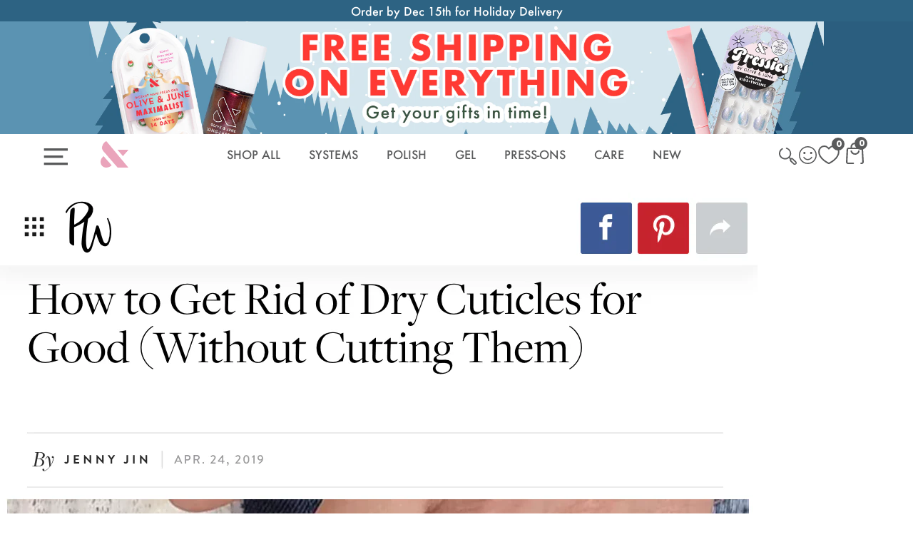

--- FILE ---
content_type: text/html; charset=utf-8
request_url: https://oliveandjune.com/blogs/press/pure-wow-2
body_size: 73020
content:
<!doctype html>
<!--[if IE 9]> <html class="ie9 no-js" lang="en"> <![endif]-->
<!--[if (gt IE 9)|!(IE)]><!--> <html class="no-js" lang="en"> <!--<![endif]-->

<head>
<!--LOOMI SDK-->
<!--DO NOT EDIT-->
<link rel="preconnect"  href="https://live.visually-io.com/" crossorigin data-em-disable>
<link rel="dns-prefetch" href="https://live.visually-io.com/" data-em-disable>
<script>
    (()=> {
        const env = 2;
        var store = "olive-and-june.myshopify.com";
        var alias = store.replace(".myshopify.com", "").replaceAll("-", "_").toUpperCase();
        var jitsuKey =  "js.26657478";
        window.loomi_ctx = {...(window.loomi_ctx || {}),storeAlias:alias,jitsuKey,env};
        
        
    
	
    })()
</script>
<link href="https://live.visually-io.com/cf/OLIVE_AND_JUNE.js?k=js.26657478&e=2&s=OLIVE_AND_JUNE" rel="preload" as="script" data-em-disable>
<link href="https://live.visually-io.com/cf/OLIVE_AND_JUNE.js?k=js.26657478&e=2&s=OLIVE_AND_JUNE" rel="preload" as="script" data-em-disable>
<link href="https://assets.visually.io/widgets/vsly-preact.min.js" rel="preload" as="script" data-em-disable>
<script data-vsly="preact2" type="text/javascript" src="https://assets.visually.io/widgets/vsly-preact.min.js" data-em-disable></script>
<script type="text/javascript" src="https://live.visually-io.com/cf/OLIVE_AND_JUNE.js" data-em-disable></script>
<script type="text/javascript" src="https://live.visually-io.com/v/visually.js" data-em-disable></script>
<script defer type="text/javascript" src="https://live.visually-io.com/v/visually-a.js" data-em-disable></script>
<!--LOOMI SDK-->


<!-- BEGIN NOVEL SNIPPET --><link rel="preload" href="/a/novel/js/novel-storefront.js?shop=olive-and-june.myshopify.com" as="script">
<script type="text/javascript" async fetchpriority="high" src="/a/novel/js/novel-storefront.js?shop=olive-and-june.myshopify.com"></script>
<script>
    try {
        
        
        localStorage.setItem("__novel-storefront-data__", JSON.stringify({
            validUntil: Date.now() + 1000 * 60 * 60,
            value: {"version":1,"storefrontName":"Olive and June","shopifyDomain":"oliveandjune.com","storefrontAccessToken":null,"storefrontCustomerTokenProperty":null,"customerAccountsEnabled":false,"authenticateWithShopifyCustomerAccount":false,"integrations":["yotpo","klaviyo"],"tokenProducts":[],"gatedExperiences":[],"novelPassUnauthedLink":"https://oliveandjune.novel.com"}
        }));
    } catch (e) {}
</script><!-- END NOVEL SNIPPET -->
<script>
  // Google Consent Mode V2 integration script from Consentmo GDPR
  window.isenseRules = {};
  window.isenseRules.gcm = {
      gcmVersion: 2,
      integrationVersion: 2,
      initialState: 1,
      customChanges: false,
      consentUpdated: false,
      adsDataRedaction: true,
      urlPassthrough: false,
      storage: { ad_personalization: "granted", ad_storage: "granted", ad_user_data: "granted", analytics_storage: "granted", functionality_storage: "granted", personalization_storage: "granted", security_storage: "granted", wait_for_update: 500 }
  };
  window.isenseRules.initializeGcm = function (rules) {
    let initialState = rules.initialState;
    let analyticsBlocked = initialState === 0 || initialState === 3 || initialState === 6 || initialState === 7;
    let marketingBlocked = initialState === 0 || initialState === 2 || initialState === 5 || initialState === 7;
    let functionalityBlocked = initialState === 4 || initialState === 5 || initialState === 6 || initialState === 7;

    let gdprCache = localStorage.getItem('gdprCache') ? JSON.parse(localStorage.getItem('gdprCache')) : null;
    if (gdprCache && typeof gdprCache.updatedPreferences !== "undefined") {
      let updatedPreferences = gdprCache && typeof gdprCache.updatedPreferences !== "undefined" ? gdprCache.updatedPreferences : null;
      analyticsBlocked = parseInt(updatedPreferences.indexOf('analytics')) > -1;
      marketingBlocked = parseInt(updatedPreferences.indexOf('marketing')) > -1;
      functionalityBlocked = parseInt(updatedPreferences.indexOf('functionality')) > -1;

      rules.consentUpdated = true;
    }
    
    isenseRules.gcm = {
      ...rules,
      storage: {
        ad_personalization: marketingBlocked ? "denied" : "granted",
        ad_storage: marketingBlocked ? "denied" : "granted",
        ad_user_data: marketingBlocked ? "denied" : "granted",
        analytics_storage: analyticsBlocked ? "denied" : "granted",
        functionality_storage: functionalityBlocked ? "denied" : "granted",
        personalization_storage: functionalityBlocked ? "denied" : "granted",
        security_storage: "granted",
        wait_for_update: 500
      },
    };
  }

  // Google Consent Mode - initialization start
  window.isenseRules.initializeGcm({
    ...window.isenseRules.gcm,
    adsDataRedaction: true,
    urlPassthrough: false,
    initialState: 1
  });

  /*
  * initialState acceptable values:
  * 0 - Set both ad_storage and analytics_storage to denied
  * 1 - Set all categories to granted
  * 2 - Set only ad_storage to denied
  * 3 - Set only analytics_storage to denied
  * 4 - Set only functionality_storage to denied
  * 5 - Set both ad_storage and functionality_storage to denied
  * 6 - Set both analytics_storage and functionality_storage to denied
  * 7 - Set all categories to denied
  */

  window.dataLayer = window.dataLayer || [];
  function gtag() { window.dataLayer.push(arguments); }
  gtag("consent", "default", isenseRules.gcm.storage);
  isenseRules.gcm.adsDataRedaction && gtag("set", "ads_data_redaction", isenseRules.gcm.adsDataRedaction);
  isenseRules.gcm.urlPassthrough && gtag("set", "url_passthrough", isenseRules.gcm.urlPassthrough);
</script>
  <script>
    

    window.settings = {"week_id":"12-15","pedi_1_message":"","pedi_1":"","pedi_1_time":"","pedi_2":"","pedi_2_time":"","presson_1_message":"","presson_1":"","presson_1_time":"","presson_2":"","presson_2_time":"","beginner_1_message":"","beginner_1":"12\/18 - Gel Mani 101 With KJL","beginner_1_time":"5:00 PM","beginner_2":"","beginner_2_time":"","intermediate_1_message":"","inter_1":"12\/16 - Holiday Polish Layering With OVI","inter_1_time":"5:00 PM","inter_2":"","inter_2_time":"","advanced_1_message":"","advanced_1":"","advanced_1_time":"","advanced_2":"","advanced_2_time":"","cart-upsell-1":"sparkly-pink-drink-gel","cart-upsell-2":"christmas-stickers-1","cart-upsell-3":"the-top-coat","cart-upsell-4":"dark-chocolate","show-cart-upsell":true,"gwp-on":true,"gwp_background":"#f7b3d2","gwp_cta_bk_color":"#ffffff","gwp_cta_font_color":"#df7aad","gwp_popup_pic":"\/\/oliveandjune.com\/cdn\/shop\/files\/Background_170600a6-ca7f-4f9c-b395-ae572ab58b6b.png?v=1741845229","evergreen-system":false,"six-polish-ll":"\/\/oliveandjune.com\/cdn\/shop\/files\/FF_Polishes_6_Summer2021-_1.jpg?v=1629309865","six-polish-qd":"\/\/oliveandjune.com\/cdn\/shop\/files\/QD_6.jpg?v=1665093711","six-polish-mm":"\/\/oliveandjune.com\/cdn\/shop\/files\/QD-mixmatch.jpg?v=1665093731","seasonal-polish":"\/\/oliveandjune.com\/cdn\/shop\/files\/CYBER25_Mani_System_Summer_Shades_62a544e4-cfbe-4ea2-affd-c3afedfe4ad2.png?v=1763057714","one-polish-ll":"\/\/oliveandjune.com\/cdn\/shop\/files\/FF_Polishes_1_cfbb14af-0df9-4dc8-b6e5-2c38d94d04a0.png?v=1665093646","one-polish-qd":"\/\/oliveandjune.com\/cdn\/shop\/files\/QD_1.jpg?v=1665093699","system_nav_pic":"\/\/oliveandjune.com\/cdn\/shop\/files\/QD_Mani_system-Thumbnail-Top-Coat_a0575eb8-d83d-476d-8614-4c5d91c6c844.png?v=1727045901","mani_dia":"\/\/oliveandjune.com\/cdn\/shop\/files\/QD_Mani_system_PDPs_73c7bb8f-e319-4094-9093-4b57140090a2.png?v=1678232373","mani_blank":"\/\/oliveandjune.com\/cdn\/shop\/files\/Box-Update-Cookie-Swap.png?v=1736548426","system_main_pic":"\/\/oliveandjune.com\/cdn\/shop\/files\/QD_Mani_system-Thumbnail-Top-Coat_7be3bc47-1c43-465f-8ec2-902db8bde432.png?v=1727046086","system_main_qd_pic":"\/\/oliveandjune.com\/cdn\/shop\/files\/QD_Mani_system-Thumbnail-QD-Top-Coat_9dc94205-98d9-4894-b3ba-decea949d1ac.png?v=1727046096","mani-mm-6":"the-mix-match-mani-system-6-polishes","mani-ll-6":"the-mani-system-6-polishes","mani-qd-6":"the-mani-system-6-polishes-quick-dry","mani-ll-1":"the-mani-system-1-polish","mani-qd-1":"the-quick-dry-mani-system-1-polish-1","mani-seasonal":"the-holiday-mani-system-holiday-polishes","complete_main_pic":"\/\/oliveandjune.com\/cdn\/shop\/files\/FF_LP_Box_Diagram_A_None-mani-pedi.jpg?v=1721252019","complete_dia_1":"\/\/oliveandjune.com\/cdn\/shop\/files\/FF_LP_BoxDiagramANone-mani-pedi_27d2457e-d6ed-42ac-996a-5466cfe328dd.jpg?v=1721252166","complete_dia_2":"\/\/oliveandjune.com\/cdn\/shop\/files\/FF_LP_Box_Diagram_B_Mani-mani-pedi.jpg?v=1721252027","complete_dia_3":"\/\/oliveandjune.com\/cdn\/shop\/files\/FF_LP_Box_Diagram_C_Pedi-mani-pedi.jpg?v=1721252030","complete-mm-6":"the-mix-match-complete-system-6-polishes","complete-ll-6":"the-complete-system-6-polishes","complete-qd-6":"the-quick-dry-complete-system-6-polishes","complete-ll-1":"the-complete-system-1-polish","complete-qd-1":"the-quick-dry-complete-system-1-polish","complete-seasonal":"the-summer-complete-system","pedi_main_pic":"\/\/oliveandjune.com\/cdn\/shop\/files\/FF_Box_Overview_Pedi_Toolbox_e118d87a-da39-42cd-90d1-28cf307d24e6.png?v=1721247155","pedi_dia":"\/\/oliveandjune.com\/cdn\/shop\/files\/FF_LP_Box_Diagram_A_e03e9a8e-bc36-4135-ab7a-807a12922ddb.jpg?v=1721247070","pedi-mm-6":"the-mix-match-pedi-system-6-polishes","pedi-ll-6":"the-pedi-system-6-polishes","pedi-qd-6":"the-quick-dry-pedi-system-6-polishes","pedi-ll-1":"the-pedi-system-1-polish","pedi-qd-1":"the-quick-dry-pedi-system-1-polish","system_color_text":"#e07aad","system_color_bk":"#e07aad","eg-six-polish-ll":"\/\/oliveandjune.com\/cdn\/shop\/files\/Mani-System-Thumbnail-1_BonusFall25_7339260b-f958-4b93-98db-0c0acfbd0463.png?v=1762919439","eg-six-polish-qd":"\/\/oliveandjune.com\/cdn\/shop\/files\/Mani-System-Thumbnail-2_BonusFall25_704969a8-b654-4b81-b1ce-ac5db3e18b6c.png?v=1762919451","eg-six-polish-mm":"\/\/oliveandjune.com\/cdn\/shop\/files\/Mani-System-Thumbnail-3_BonusFall25_21663f17-b9ff-434c-9de7-71257ef8a719.png?v=1762920364","eg-seasonal-polish":"\/\/oliveandjune.com\/cdn\/shop\/files\/CYBER25_Mani_System_Summer_Shades.png?v=1762919319","eg-one-polish-ll":"\/\/oliveandjune.com\/cdn\/shop\/files\/Mani-System-Thumbnail-1_BonusFall25_115ddb96-1606-4977-ac21-def09d66b52b.png?v=1762919447","eg-one-polish-qd":"\/\/oliveandjune.com\/cdn\/shop\/files\/Mani-System-Thumbnail-2_BonusFall25_e35267f4-048e-4c7e-b748-3f3f770423f9.png?v=1762919455","eg-system_nav_pic":"\/\/oliveandjune.com\/cdn\/shop\/files\/8-JUST-IN-CASE-LL-SYSTEM-IMAGEE-2_e4d19a6a-c9cb-49d2-825b-a9acf29eb5d6.jpg?v=1762890179","eg-mani_dia":"\/\/oliveandjune.com\/cdn\/shop\/files\/CYBER25-Mani-System-Numbered.png?v=1762919338","eg-mani_blank":"\/\/oliveandjune.com\/cdn\/shop\/files\/8-JUST-IN-CASE-LL-SYSTEM-IMAGEE-2_e4d19a6a-c9cb-49d2-825b-a9acf29eb5d6.jpg?v=1762890179","eg-system_main_pic":"\/\/oliveandjune.com\/cdn\/shop\/files\/Mani-System-Thumbnail-1_BonusFall25_ebd10e10-4c99-4c52-a4d8-80e92359194d.png?v=1762920364","eg-system_main_qd_pic":"\/\/oliveandjune.com\/cdn\/shop\/files\/Mani-System-Thumbnail-2_BonusFall25_1e506847-3a3a-474f-bd68-efac5f0a37ec.png?v=1762919471","eg-mani-mm-6":"the-holiday-mix-match-mani-system-6-polishes","eg-mani-ll-6":"the-holiday-mani-system-6-polishes","eg-mani-qd-6":"the-quick-dry-holiday-mani-system-6-polishes","eg-mani-ll-1":"the-holiday-mani-system-1-polish","eg-mani-qd-1":"the-quick-dry-holiday-mani-system-1-polish","eg-mani-seasonal":"the-holiday-mani-system-holiday-polishes","eg-complete_main_pic":"\/\/oliveandjune.com\/cdn\/shop\/files\/CYBER25_Complete_System_Diagram_1.png?v=1762919495","eg-complete_dia_1":"\/\/oliveandjune.com\/cdn\/shop\/files\/CYBER25_Complete_System_Diagram_1_4c874d42-9335-4b1c-896e-dec0bba9eb45.png?v=1762919498","eg-complete_dia_2":"\/\/oliveandjune.com\/cdn\/shop\/files\/CYBER25_Complete_System_Diagram_3.png?v=1762919507","eg-complete_dia_3":"\/\/oliveandjune.com\/cdn\/shop\/files\/CYBER25_Complete_System_Diagram_2.png?v=1762919510","eg-complete-mm-6":"the-mix-match-holiday-complete-system-6-polishes","eg-complete-ll-6":"the-holiday-complete-system-6-polishes","eg-complete-qd-6":"the-quick-dry-holiday-complete-system-6-polishes","eg-complete-ll-1":"the-holiday-complete-system-1-polish","eg-complete-qd-1":"the-quick-dry-holiday-complete-system-1-polish","eg-pedi_main_pic":"\/\/oliveandjune.com\/cdn\/shop\/files\/FF_Box_Overview_Pedi_Toolbox_bc4b8b0b-4c3f-479d-82b2-a18b59afa9bb.png?v=1721247142","eg-pedi_dia":"\/\/oliveandjune.com\/cdn\/shop\/files\/FF_LP_Box_Diagram_A_4b3224c9-4dd0-4643-8fa5-f1408b9d2d79.jpg?v=1721247105","eg-pedi-mm-6":"the-mix-match-pedi-system-6-polishes","eg-pedi-ll-6":"the-pedi-system-6-polishes","eg-pedi-qd-6":"the-quick-dry-pedi-system-6-polishes","eg-pedi-ll-1":"the-pedi-system-1-polish","eg-pedi-qd-1":"the-quick-dry-pedi-system-1-polish","color_text":"#595a5b","color_body_text":"#788188","color_sale_text":"#7796a8","color_borders":"#f7b3d2","color_button":"#707070","color_button_text":"#fff","color_small_button":"#fff","color_small_button_text":"#3d4246","color_text_field":"#fff","color_text_field_text":"#000000","color_image_overlay_text":"#fff","color_image_overlay":"#3d4246","image_overlay_opacity":25,"color_body_bg":"#ffffff","seasonal_color":"#e07aad","seasonal_color_2":"#e07aad","seasonal_color_bk":"#ffffff","seasonal_color_btn":"#5c6d65","type_header_family":"'HelveticaNeue', 'Helvetica Neue', Helvetica, Arial, sans-serif","type_header_base_size":"26px","type_base_family":"Baskerville, 'Baskerville Old Face', 'Hoefler Text', Garamond, 'Times New Roman', serif","type_base_size":"16px","type_bold_product_titles":false,"share_image":"\/\/oliveandjune.com\/cdn\/shop\/files\/main-logo_2x_32c6d76d-f837-4a47-8fae-8b2868b06da5.png?v=1651863832","share_facebook":true,"share_twitter":false,"share_pinterest":true,"social_twitter_link":"","social_facebook_link":"https:\/\/www.facebook.com\/oliveandjune","social_pinterest_link":"https:\/\/www.pinterest.com\/theoliveandjune\/","social_instagram_link":"https:\/\/www.instagram.com\/oliveandjune","social_tumblr_link":"","social_snapchat_link":"","social_youtube_link":"https:\/\/www.youtube.com\/channel\/UCnFPhhwxPD9vnlddDkKoosw","social_vimeo_link":"","favicon":"\/\/oliveandjune.com\/cdn\/shop\/files\/main-logo_2x_2e9d46fd-a14f-4b37-b350-95a106b3c7c1.png?v=1640202191","cart_type":"drawer","menu_linklist_1":"main-menu","menu_linklist_2":"footer-secondary","checkout_header_image":null,"checkout_logo_image":"\/\/oliveandjune.com\/cdn\/shop\/files\/grey-logo.png?v=1614415783","checkout_logo_position":"center","checkout_logo_size":"large","checkout_body_background_image":null,"checkout_body_background_color":"#faeae6","checkout_input_background_color_mode":"white","checkout_sidebar_background_image":null,"checkout_sidebar_background_color":"#faeae6","checkout_heading_font":"Roboto","checkout_body_font":"Roboto","checkout_accent_color":"#f7b3d2","checkout_button_color":"#f7b3d2","checkout_error_color":"#ff6d6d","main_linklist_2":"footer-secondary","customer_layout":"customer_area"};

       
 window.settings['cart_type'] = 'drawer';

  </script>
 
      
  <meta charset="utf-8">
  <meta http-equiv="X-UA-Compatible" content="IE=edge,chrome=1">
  <meta name="viewport" content="width=device-width,initial-scale=1">
  <meta name="theme-color" content="#707070">
  <meta name="p:domain_verify" content="4753565b004d333bf232efa5fb26bdc0"/>
  <link rel="canonical" href="https://oliveandjune.com/blogs/press/pure-wow-2">

    <link rel="shortcut icon" href="//oliveandjune.com/cdn/shop/files/main-logo_2x_2e9d46fd-a14f-4b37-b350-95a106b3c7c1_32x32.png?v=1640202191" type="image/png">


  
  <title>
    Pure wow
    
    
    
      &ndash; Olive and June
    
  </title>

  
    <meta name="description" content="">
  

  <!-- /snippets/social-meta-tags.liquid -->




<meta property="og:site_name" content="Olive and June">
<meta property="og:url" content="https://oliveandjune.com/blogs/press/pure-wow-2">
<meta property="og:title" content="Pure wow">
<meta property="og:type" content="article">
<meta property="og:description" content="">

<meta property="og:image" content="http://oliveandjune.com/cdn/shop/articles/PureWow_logo_360x_faa0e942-f675-4f3d-91bd-845972fca083_1200x1200.png?v=1558937522">
<meta property="og:image:secure_url" content="https://oliveandjune.com/cdn/shop/articles/PureWow_logo_360x_faa0e942-f675-4f3d-91bd-845972fca083_1200x1200.png?v=1558937522">


<meta name="twitter:card" content="summary_large_image">
<meta name="twitter:title" content="Pure wow">
<meta name="twitter:description" content="">


  <link href="//oliveandjune.com/cdn/shop/t/687/assets/theme.css?v=112215268724548788091764694611" rel="stylesheet" type="text/css" media="all" />
  <link href="//oliveandjune.com/cdn/shop/t/687/assets/custom-oj.css?v=99730472682853991691764694611" rel="stylesheet" type="text/css" media="all" />
  
 <script src="//oliveandjune.com/cdn/shop/t/687/assets/jquery-main.js?v=28577836119606976961764694611" type="text/javascript"></script>

<meta name="google-site-verification" content="Vaa7ToaRNa7ptUs6qHc0KXabVRqTtGqLe1N5AQYWKRs" />




<script src="https://cdn-widgetsrepository.yotpo.com/v1/loader/xTgut6kUjGaPhNdw43N3JGJH4BezFNcgm3fPZ3ZT?languageCode=en" async></script>

<link rel="stylesheet" href="//oliveandjune.com/cdn/shop/t/687/assets/swish-buttons.css?v=95544761659789024151764694611" />
<!-- BEGIN app block: shopify://apps/reelup-shoppable-videos-reels/blocks/reelup/a8ec9e4d-d192-44f7-9c23-595f9ee7dd5b --><style>
  [id*='reelup'].shopify-app-block {
    width: 100%;
  }
</style><style id='reelUp_customCSS'>
    
  </style><script>
    eval(``);
  </script><script src='https://cdn-v2.reelup.io/global.js.gz?v=1765813524' defer></script><script>
  console.log("%cVideo commerce powered by ReelUp.", 'font-size: 18px; font-weight: 600; color: #000;background: #a3f234; padding: 10px 20px; border-radius: 5px; width: 100%');
  console.log("🚀 Enhanced Product Discovery.\n" +
  "📈 Increased Conversion Rates.\n" +
  "🤩 Elevated Visitor Engagements.\n\n" +
  "Learn more at: https://apps.shopify.com/reelup/");

  window.shopFormat = "${{amount}}";
  window.shopCurrency = "USD";
  window.REELUP = {
     files: {
        carousel: {
            css: "https://cdn.shopify.com/extensions/019a961d-0cdf-72c1-aed3-524c2b6dbde8/ig-reels-124/assets/reels_carousel.css",
        },
        stacked: {
            css: "https://cdn.shopify.com/extensions/019a961d-0cdf-72c1-aed3-524c2b6dbde8/ig-reels-124/assets/reels_carousel_stacked.css",
        },
        grid: {
            css: "https://cdn.shopify.com/extensions/019a961d-0cdf-72c1-aed3-524c2b6dbde8/ig-reels-124/assets/reels_grid.css",
        },
        stories: {
            css: "https://cdn.shopify.com/extensions/019a961d-0cdf-72c1-aed3-524c2b6dbde8/ig-reels-124/assets/reels_stories.css",
        },
    },
    shopLocale: "US"
  };const settingsData = {"translations":{"description_label":"Description","quantity":"Quantity","add_cart_error_message":"An error has occurred","add_cart_success_message":"Added to cart successfully!","single_product":"Product","multiple_products":"Products","sold_out_button_text":"Sold out","off":"OFF","view_cart":"View cart","credit":"Credits","recommended_products":"You may like","unmute_btn":"Tap to unmute","swipe_to_next":"Swipe up to see more!","copied":"Copied","empty_cart":"Your cart is empty","cart_popup_heading":"Your cart","no_product_found":"No product found","share_popup_heading":"Share video","video_url":"Video URL","copy_link":"Copy link","product":"Product","price":"Price","subtotal":"Subtotal","checkout_button":"Checkout","reviews_label":"Customer Reviews","total_reviews":"Based on {{raters}} Reviews","load_more_reviews":"Load more reviews","cart_limit_error":"You have reached the limit to add product into cart","share_label":"Share","likes_label":"Likes","views_label":"Views","add_to_cart_button":"Add to Cart","shop_now_button":"Shop Now","more_info_button":"More Info","multiple_products_heading":"Products seen in the video"},"integrations":{"reviews":{"reviews_provider":null,"reviews_api_key":null}},"devtool":{"custom_css":null,"custom_js":null,"load_on_interaction":0,"playlist_addtocart_js":null,"popup_cart_button_js":null,"popup_addtocart_button_js":null,"soldout_js":null,"scale_video":1,"api_key":"YFSNJHKcxllOVABGZvmv7gtFQDdOs1Nc"},"socialpixel":{"facebook_pixel":null,"tiktok_pixel":null,"google_pixel":null,"snapchat_pixel":null}};
      const global_settings = {"reel_views":0,"reel_likes":1,"reel_share":1,"brand_logo":null,"powered_by_reelup":1,"overlay_icon":"retro_icon","icon_color":"rgba(0, 0, 0, 1)","primary_button_background_color":"rgba(0, 0, 0, 1)","primary_button_text_color":"rgb(255,255,255)","secondary_button_background_color":"rgba(255,255,255,1)","secondary_button_text_color":"rgba(34, 34, 34, 1)","secondary_button_border_color":"rgba(34, 34, 34, 1)","sale_badge_background_color":"rgba(179, 0, 0, 1)","sale_badge_text_color":"rgba(255, 255, 255, 1)","regular_price_color":"rgba(251, 152, 149, 1)","sale_price_color":"rgba(251, 149, 149, 1)","modal_logo_width":50,"quantity_allowed_per_item":5,"items_to_purchase_allowed":25,"show_decimal":1,"is_order_tag":1,"reels_sorting":0,"reels_sorting_option":"views","smart_inventory_sync":0,"smart_inventory_sync_option":"move_reel_to_last","full_video_quality":"medium","short_video_quality":"short"};
      const retargeting_settings = [];
      window.REELUP.products = [];
      window.REELUP.customProducts = null;
      window.REELUP.videos = [{"id":60415,"title":"So long May! 👋 Here were some of your favorite nail polish shades! @Gianna #oliveandjune #nailsoftiktok #summernails #nails #diynails #nailtok diy nails at home with Olive \u0026 June","short_video":"https:\/\/cdn.shopify.com\/s\/files\/1\/2665\/7478\/files\/reelUp_7ii622xvjk81717699376417_short.mp4?v=1717699396","thumbnail":"https:\/\/cdn.shopify.com\/s\/files\/1\/2665\/7478\/files\/reelUp_7ii622xvjk81717699376417_thumbnail.jpg?v=1717699391","cta":"tagged_products","recommended_products_ai":"shopify_recommendation_ai","recommended_products":[],"badge_text":null,"upload_date":"2024-06-06 18:42:56","seo_meta_title":null,"seo_meta_description":null,"meta_data":null,"cta_external_link":0,"custom_button_text":null,"custom_button_link":null,"custom_button_heading":null,"custom_button_subheading":null,"credit":null,"creditor_link":null,"creator_image":null,"full_video":"https:\/\/cdn.shopify.com\/s\/files\/1\/2665\/7478\/files\/reelUp_7ii622xvjk81717699376417_medium.mp4?v=1717699394","quiz":[],"products":[{"id":6829948436522,"handle":"pink-goldfish","available":1}]},{"id":60416,"title":"One of our most popular shades for summer. Berries \u0026 Quick Dry shade thats so pretty you’ll want to paint it over \u0026 over again! #oliveandjune #nails #diynails #athomenails #nailtok #summernails #quickdry #pinknails","short_video":"https:\/\/cdn.shopify.com\/s\/files\/1\/2665\/7478\/files\/reelUp_8bm0elyxnoh1717699376417_short.mp4?v=1717699394","thumbnail":"https:\/\/cdn.shopify.com\/s\/files\/1\/2665\/7478\/files\/reelUp_8bm0elyxnoh1717699376417_thumbnail.jpg?v=1717699392","cta":"none","recommended_products_ai":"shopify_recommendation_ai","recommended_products":[],"badge_text":null,"upload_date":"2024-06-06 18:42:56","seo_meta_title":null,"seo_meta_description":null,"meta_data":null,"cta_external_link":0,"custom_button_text":null,"custom_button_link":null,"custom_button_heading":null,"custom_button_subheading":null,"credit":null,"creditor_link":null,"creator_image":null,"full_video":"https:\/\/cdn.shopify.com\/s\/files\/1\/2665\/7478\/files\/reelUp_8bm0elyxnoh1717699376417_medium.mp4?v=1717699390","quiz":[],"products":[]},{"id":60417,"title":"The quickets way to jump on the pearl nail trend. 🤍💅@ManiMomentsofJoi #oliveandjune #nails #diynails #athomenails #pearlnails diy nails at home","short_video":"https:\/\/cdn.shopify.com\/s\/files\/1\/2665\/7478\/files\/reelUp_5omsu2xhskw1717699376417_short.mp4?v=1717699389","thumbnail":"https:\/\/cdn.shopify.com\/s\/files\/1\/2665\/7478\/files\/reelUp_5omsu2xhskw1717699376417_thumbnail.jpg?v=1717699397","cta":"none","recommended_products_ai":"shopify_recommendation_ai","recommended_products":[],"badge_text":null,"upload_date":"2024-06-06 18:42:57","seo_meta_title":null,"seo_meta_description":null,"meta_data":null,"cta_external_link":0,"custom_button_text":null,"custom_button_link":null,"custom_button_heading":null,"custom_button_subheading":null,"credit":null,"creditor_link":null,"creator_image":null,"full_video":"https:\/\/cdn.shopify.com\/s\/files\/1\/2665\/7478\/files\/reelUp_5omsu2xhskw1717699376417_medium.mp4?v=1717699395","quiz":[],"products":[]},{"id":60418,"title":"The cutest little cherry blossom nail art you can easily recreate at home with minimal tools. 🌸🌸 #oliveandjune #nails #diynails #nailart #diynailart #easynailart #haileybiebernails #nailarttutorial","short_video":"https:\/\/cdn.shopify.com\/s\/files\/1\/2665\/7478\/files\/reelUp_afjc03wjxwl1717699376417_short.mp4?v=1717699391","thumbnail":"https:\/\/cdn.shopify.com\/s\/files\/1\/2665\/7478\/files\/reelUp_afjc03wjxwl1717699376417_thumbnail.jpg?v=1717699395","cta":"none","recommended_products_ai":"shopify_recommendation_ai","recommended_products":[],"badge_text":null,"upload_date":"2024-06-06 18:42:59","seo_meta_title":null,"seo_meta_description":null,"meta_data":null,"cta_external_link":0,"custom_button_text":null,"custom_button_link":null,"custom_button_heading":null,"custom_button_subheading":null,"credit":null,"creditor_link":null,"creator_image":null,"full_video":"https:\/\/cdn.shopify.com\/s\/files\/1\/2665\/7478\/files\/reelUp_afjc03wjxwl1717699376417_medium.mp4?v=1717699401","quiz":[],"products":[]},{"id":60457,"title":"A quick ombré with Quick Dry. 💅 @press_reset_nails  #oliveandjune #nails #diynails #nailpolish #summernails #ombrenails #diynailart","short_video":"https:\/\/cdn.shopify.com\/s\/files\/1\/2665\/7478\/files\/reelUp_1c43bh0lwet1717710112823_short.mp4?v=1717710127","thumbnail":"https:\/\/cdn.shopify.com\/s\/files\/1\/2665\/7478\/files\/reelUp_1c43bh0lwet1717710112823_thumbnail.jpg?v=1717710125","cta":"none","recommended_products_ai":"shopify_recommendation_ai","recommended_products":[],"badge_text":null,"upload_date":"2024-06-06 21:41:53","seo_meta_title":null,"seo_meta_description":null,"meta_data":null,"cta_external_link":0,"custom_button_text":null,"custom_button_link":null,"custom_button_heading":null,"custom_button_subheading":null,"credit":null,"creditor_link":null,"creator_image":null,"full_video":"https:\/\/cdn.shopify.com\/s\/files\/1\/2665\/7478\/files\/reelUp_1c43bh0lwet1717710112823_medium.mp4?v=1717710127","quiz":[],"products":[]},{"id":60458,"title":"$10 Cherry press-on nails 🍒🍒🍒@elizabeth may🤍  #oliveandjune #nails #diynails #athomenails #pressons #diypressons #pressonnails #cherrynails","short_video":"https:\/\/cdn.shopify.com\/s\/files\/1\/2665\/7478\/files\/reelUp_3vinzy7r4w71717710112824_short.mp4?v=1717710125","thumbnail":"https:\/\/cdn.shopify.com\/s\/files\/1\/2665\/7478\/files\/reelUp_3vinzy7r4w71717710112824_thumbnail.jpg?v=1717710128","cta":"none","recommended_products_ai":"shopify_recommendation_ai","recommended_products":[],"badge_text":null,"upload_date":"2024-06-06 21:41:54","seo_meta_title":null,"seo_meta_description":null,"meta_data":null,"cta_external_link":0,"custom_button_text":null,"custom_button_link":null,"custom_button_heading":null,"custom_button_subheading":null,"credit":null,"creditor_link":null,"creator_image":null,"full_video":"https:\/\/cdn.shopify.com\/s\/files\/1\/2665\/7478\/files\/reelUp_3vinzy7r4w71717710112824_medium.mp4?v=1717710130","quiz":[],"products":[]},{"id":60459,"title":"The 7 shades of summer @Gabriella Rose 💖 #oliveandjune #diynails #nails #athomenails #summernails #Summer","short_video":"https:\/\/cdn.shopify.com\/s\/files\/1\/2665\/7478\/files\/reelUp_5cy32r6da2c1717710112824_short.mp4?v=1717710129","thumbnail":"https:\/\/cdn.shopify.com\/s\/files\/1\/2665\/7478\/files\/reelUp_5cy32r6da2c1717710112824_thumbnail.jpg?v=1717710130","cta":"none","recommended_products_ai":"shopify_recommendation_ai","recommended_products":[],"badge_text":null,"upload_date":"2024-06-06 21:41:54","seo_meta_title":null,"seo_meta_description":null,"meta_data":null,"cta_external_link":0,"custom_button_text":null,"custom_button_link":null,"custom_button_heading":null,"custom_button_subheading":null,"credit":null,"creditor_link":null,"creator_image":null,"full_video":"https:\/\/cdn.shopify.com\/s\/files\/1\/2665\/7478\/files\/reelUp_5cy32r6da2c1717710112824_medium.mp4?v=1717710142","quiz":[],"products":[]},{"id":61464,"title":"Perfectly pink \u0026 iridescent layers #oliveandjune #diynails #nailpolish #fallnails #pinknails","short_video":"https:\/\/cdn.shopify.com\/s\/files\/1\/2665\/7478\/files\/reelUp_tiyq98x761p1718058053084_short.mp4?v=1718058061","thumbnail":"https:\/\/cdn.shopify.com\/s\/files\/1\/2665\/7478\/files\/reelUp_tiyq98x761p1718058053084_thumbnail.jpg?v=1718058059","cta":"none","recommended_products_ai":"shopify_recommendation_ai","recommended_products":[],"badge_text":null,"upload_date":"2024-06-10 22:20:11","seo_meta_title":null,"seo_meta_description":null,"meta_data":null,"cta_external_link":0,"custom_button_text":null,"custom_button_link":null,"custom_button_heading":null,"custom_button_subheading":null,"credit":null,"creditor_link":null,"creator_image":null,"full_video":"https:\/\/cdn.shopify.com\/s\/files\/1\/2665\/7478\/files\/reelUp_tiyq98x761p1718058053084_medium.mp4?v=1718058066","quiz":[],"products":[]},{"id":61465,"title":"A pinky sheer lipgloss nail. Easy DIY mani at home. @kara #oliveandjune #nails #diynails #athomenails #lipgloss #nailtok #","short_video":"https:\/\/cdn.shopify.com\/s\/files\/1\/2665\/7478\/files\/reelUp_ajtxpqy3rt1718058147709_short.mp4?v=1718058154","thumbnail":"https:\/\/cdn.shopify.com\/s\/files\/1\/2665\/7478\/files\/reelUp_ajtxpqy3rt1718058147709_thumbnail.jpg?v=1718058156","cta":"none","recommended_products_ai":"shopify_recommendation_ai","recommended_products":[],"badge_text":null,"upload_date":"2024-06-10 22:22:28","seo_meta_title":null,"seo_meta_description":null,"meta_data":null,"cta_external_link":0,"custom_button_text":null,"custom_button_link":null,"custom_button_heading":null,"custom_button_subheading":null,"credit":null,"creditor_link":null,"creator_image":null,"full_video":"https:\/\/cdn.shopify.com\/s\/files\/1\/2665\/7478\/files\/reelUp_ajtxpqy3rt1718058147709_medium.mp4?v=1718058158","quiz":[],"products":[]},{"id":61466,"title":"We are so here to make Glazed Donut hole manis a thing! 🙌🍩🤣 #oliveandjune #nails #diynails #glazeddonutnails #glazeddonut","short_video":"https:\/\/cdn.shopify.com\/s\/files\/1\/2665\/7478\/files\/reelUp_o14zvhesdp1718058414991_short.mp4?v=1718058422","thumbnail":"https:\/\/cdn.shopify.com\/s\/files\/1\/2665\/7478\/files\/reelUp_o14zvhesdp1718058414991_thumbnail.jpg?v=1718058421","cta":"none","recommended_products_ai":"shopify_recommendation_ai","recommended_products":[],"badge_text":null,"upload_date":"2024-06-10 22:26:55","seo_meta_title":null,"seo_meta_description":null,"meta_data":null,"cta_external_link":0,"custom_button_text":null,"custom_button_link":null,"custom_button_heading":null,"custom_button_subheading":null,"credit":null,"creditor_link":null,"creator_image":null,"full_video":"https:\/\/cdn.shopify.com\/s\/files\/1\/2665\/7478\/files\/reelUp_o14zvhesdp1718058414991_medium.mp4?v=1718058428","quiz":[],"products":[]}];try {
        const reelupInteractions = [{"reel_id":"61464","metrics":{"likes":0,"shares":0}},{"reel_id":"61466","metrics":{"likes":0,"shares":0}},{"reel_id":"61465","metrics":{"likes":0,"shares":0}}];
        const videosWithMetrics = window.REELUP.videos.map((video) => {
          const matching = reelupInteractions.find((interaction) => interaction.reel_id == video.id);
          return {
            ...video,
            metrics: matching ? matching.metrics : null
          };
        });
        window.REELUP.videos = videosWithMetrics;
      } catch (err) {
        console.log("Error merging ReelUp videos with interactions", err);
      }window.REELUP.pops = null;
      window.REELUP.playlists = [{"id":6015,"type":"carousel","title":"Playlist #1","status":1,"priority":1,"visibility":"[\"home_page\",\"collection_page\"]","custom_page_url":null,"targetProductsType":"all_products","target_collection_pages":"specific_collection_pages","widget_template":"classic","video_player_layout":"default_view","specific_markets":null,"device_visibility":"both","reels":[61466,61465,61464],"shopify_markets":"ALL","selections":[],"specific_collection_pages":[{"collection_id":281061720106,"store_id":8919,"title":"Layering","handle":"layering","image":null,"online_store":1,"created_at":"2024-06-10T22:28:45.000000Z","updated_at":"2024-06-10T22:28:45.000000Z"}]}];
      window.REELUP.designData2 = {
        playlist_widget_design: {"show_playlist_heading":0,"playlist_heading_font_size":24,"playlist_heading_font_weight":500,"playlist_heading_color":"rgba(15, 15, 15, 1)","playlist_product_title_font_size":15,"playlist_product_title_font_weight":500,"playlist_product_title_color":"rgba(15, 15, 15, 1)","playlist_wrapper_width":1500,"playlist_card_width_desktop":250,"playlist_card_width_mobile":175,"stack_width_desktop":300,"stack_width_mobile":180,"playlist_play_video":"autoplay","playlist_mobile_play_video":"autoplay","playlist_reels_gap":10,"wrapper_width":"full_width","rating_color":"rgba(255, 217, 0 , 1)","discount_badge":0,"playlist_button":0,"playlist_button_text":"Add to cart","playlist_heading_alignment":"center","show_navigators":0,"addtocart_button_action":"cartpage","addtocart_custom_js":null},
        playlist_grid_widget_design: {"show_playlist_heading":1,"playlist_heading_font_size":24,"playlist_heading_font_weight":500,"playlist_heading_color":"rgba(15, 15, 15, 1)","playlist_product_title_font_size":15,"playlist_product_title_font_weight":500,"playlist_product_title_color":"rgba(15, 15, 15, 1)","playlist_wrapper_width":1500,"playlist_mobile_play_video":"autoplay","wrapper_width":"full_width","rating_color":"rgba(255, 217, 0 , 1)","discount_badge":1,"playlist_button":0,"playlist_button_text":"Add to Cart","playlist_heading_alignment":"center","grid_reels_gap":20,"grid_rows_desktop":5,"grid_rows_mobile":2,"addtocart_button_action":"cartpage","addtocart_custom_js":null},
        story_widget_design: {"story_highlight_color":"rgba(255, 205, 21, 1)","story_card_width_desktop":90,"story_card_width_mobile":70,"story_card_gap":12,"story_card_button_text":"Shop now !!","story_card_button_text_color":"rgba(255, 255, 255, 1)","story_card_button_background_color":"rgba(0, 156, 255, 1)","story_move_card_to_end":1,"show_story_title":0,"stories_visibilty":"both"},
        pops_widget_design: {"pops_card_width_desktop":150,"pops_card_width_mobile":110,"pops_position":"right","pops_margin_horizontal":40,"pops_margin_vertical":30,"pops_initial_delay":2,"pops_display_time":8,"pops_loop":0,"pops_delay_between_pops":2,"show_pops_title":1,"pops_title_font_size":13,"pops_title_font_weight":500,"pops_title_color":"rgba(255, 255, 255, 1)","pops_video_type":"short","display_pops":"on_load","scroll_position_desktop":0,"scroll_position_mobile":0,"display_cta_button":0,"cta_button_text":"Buy now","enable_permanently_loop":0,"pops_icon_style":"mute_text_icon"},
        ppr_widget_design: {"show_cart_heading":0,"cart_heading":"Tagged with Reels","cart_heading_font_size":18,"cart_heading_font_weight":400,"cart_heading_color":"rgba(15, 15, 15, 1)","cart_card_width_desktop":150,"cart_card_width_mobile":120,"cart_reels_gap":15,"cart_video_action":"hover","cart_mobile_video_action":"hover","show_product_reel_title":0,"cart_title_font_size":14,"cart_title_font_weight":500,"cart_title_color":"rgb(29, 29, 29, 1)","show_pops_in_product_reels":0,"pops_style":"card","pops_position":"right","pops_margin_horizontal":40,"pops_margin_vertical":30,"status":1,"widget_template":"classic","video_player_layout":"default_view","ppr_heading_alignment":"center","show_navigators":0,"product_highlight_color":"rgb(191 247 117)"},
        video_player: {"image_ratio":"1-1","modal_product_title_font_size":24,"modal_product_title_font_weight":500,"modal_product_title_color":"rgba(0,0,0)","modal_template":"grid","modal_message_text":"Item added to cart successfully. {view_cart}","modal_button_action":"cartpage","custom_button_heading_size":22,"custom_button_heading_weight":500,"custom_button_subheading_size":16,"custom_button_subheading_weight":400,"quiz_title_font_size":22,"quiz_title_font_weight":500,"quiz_title_color":"rgba(255, 255, 255, 1)","quiz_description_font_size":16,"quiz_description_font_weight":400,"quiz_description_color":"rgba(214, 214, 214, 1)","quiz_answer_background_color":"#FFFFFF","quiz_answer_text_color":"rgba(238, 238, 238, 1)","modal_variant_style":"square_boxes","shop_now_button":1,"more_info_button":1,"show_recommended_products":1,"modal_video_mute":1,"is_reviews_accordion_open":1,"is_accordion_open":1,"recommended_products_ai":"shopify_recommendation_ai","quantity_selector":0,"show_quantity_label":1,"show_mobile_navigators":0,"more_info_external_link":0,"popup_addtocart_button_action":"cartpage","popup_addtocart_button_js":null,"minicart_button_action":"mini_cart","carticon_custom_js":null}
      };

      settingsData.globalSettings = global_settings;
      settingsData.retargetingSettings = retargeting_settings;
      window.REELUP.settings = settingsData;
      window.REELUP.stories = null;
      window.REELUP.advancedAnalytics = null;</script>


<!-- END app block --><!-- BEGIN app block: shopify://apps/klaviyo-email-marketing-sms/blocks/klaviyo-onsite-embed/2632fe16-c075-4321-a88b-50b567f42507 -->












  <script async src="https://static.klaviyo.com/onsite/js/Q4R8hU/klaviyo.js?company_id=Q4R8hU"></script>
  <script>!function(){if(!window.klaviyo){window._klOnsite=window._klOnsite||[];try{window.klaviyo=new Proxy({},{get:function(n,i){return"push"===i?function(){var n;(n=window._klOnsite).push.apply(n,arguments)}:function(){for(var n=arguments.length,o=new Array(n),w=0;w<n;w++)o[w]=arguments[w];var t="function"==typeof o[o.length-1]?o.pop():void 0,e=new Promise((function(n){window._klOnsite.push([i].concat(o,[function(i){t&&t(i),n(i)}]))}));return e}}})}catch(n){window.klaviyo=window.klaviyo||[],window.klaviyo.push=function(){var n;(n=window._klOnsite).push.apply(n,arguments)}}}}();</script>

  




  <script>
    window.klaviyoReviewsProductDesignMode = false
  </script>







<!-- END app block --><!-- BEGIN app block: shopify://apps/elevar-conversion-tracking/blocks/dataLayerEmbed/bc30ab68-b15c-4311-811f-8ef485877ad6 -->



<script type="module" dynamic>
  const configUrl = "/a/elevar/static/configs/ae7b01e2f32b0f873d90b915ce23d5b416e252b0/config.js";
  const config = (await import(configUrl)).default;
  const scriptUrl = config.script_src_app_theme_embed;

  if (scriptUrl) {
    const { handler } = await import(scriptUrl);

    await handler(
      config,
      {
        cartData: {
  marketId: "1582039082",
  attributes:{},
  cartTotal: "0.0",
  currencyCode:"USD",
  items: []
}
,
        user: {cartTotal: "0.0",
    currencyCode:"USD",customer: {},
}
,
        isOnCartPage:false,
        collectionView:null,
        searchResultsView:null,
        productView:null,
        checkoutComplete: null
      }
    );
  }
</script>


<!-- END app block --><!-- BEGIN app block: shopify://apps/attentive/blocks/attn-tag/8df62c72-8fe4-407e-a5b3-72132be30a0d --><script type="text/javascript" src="https://cdn.attn.tv/oliveandjune/dtag.js?source=app-embed" defer="defer"></script>


<!-- END app block --><!-- BEGIN app block: shopify://apps/triplewhale/blocks/triple_pixel_snippet/483d496b-3f1a-4609-aea7-8eee3b6b7a2a --><link rel='preconnect dns-prefetch' href='https://api.config-security.com/' crossorigin />
<link rel='preconnect dns-prefetch' href='https://conf.config-security.com/' crossorigin />
<script>
/* >> TriplePixel :: start*/
window.TriplePixelData={TripleName:"olive-and-june.myshopify.com",ver:"2.16",plat:"SHOPIFY",isHeadless:false,src:'SHOPIFY_EXT',product:{id:"",name:``,price:"",variant:""},search:"",collection:"",cart:"drawer",template:"article",curr:"USD" || "USD"},function(W,H,A,L,E,_,B,N){function O(U,T,P,H,R){void 0===R&&(R=!1),H=new XMLHttpRequest,P?(H.open("POST",U,!0),H.setRequestHeader("Content-Type","text/plain")):H.open("GET",U,!0),H.send(JSON.stringify(P||{})),H.onreadystatechange=function(){4===H.readyState&&200===H.status?(R=H.responseText,U.includes("/first")?eval(R):P||(N[B]=R)):(299<H.status||H.status<200)&&T&&!R&&(R=!0,O(U,T-1,P))}}if(N=window,!N[H+"sn"]){N[H+"sn"]=1,L=function(){return Date.now().toString(36)+"_"+Math.random().toString(36)};try{A.setItem(H,1+(0|A.getItem(H)||0)),(E=JSON.parse(A.getItem(H+"U")||"[]")).push({u:location.href,r:document.referrer,t:Date.now(),id:L()}),A.setItem(H+"U",JSON.stringify(E))}catch(e){}var i,m,p;A.getItem('"!nC`')||(_=A,A=N,A[H]||(E=A[H]=function(t,e,i){return void 0===i&&(i=[]),"State"==t?E.s:(W=L(),(E._q=E._q||[]).push([W,t,e].concat(i)),W)},E.s="Installed",E._q=[],E.ch=W,B="configSecurityConfModel",N[B]=1,O("https://conf.config-security.com/model",5),i=L(),m=A[atob("c2NyZWVu")],_.setItem("di_pmt_wt",i),p={id:i,action:"profile",avatar:_.getItem("auth-security_rand_salt_"),time:m[atob("d2lkdGg=")]+":"+m[atob("aGVpZ2h0")],host:A.TriplePixelData.TripleName,plat:A.TriplePixelData.plat,url:window.location.href.slice(0,500),ref:document.referrer,ver:A.TriplePixelData.ver},O("https://api.config-security.com/event",5,p),O("https://api.config-security.com/first?host=".concat(p.host,"&plat=").concat(p.plat),5)))}}("","TriplePixel",localStorage);
/* << TriplePixel :: end*/
</script>



<!-- END app block --><!-- BEGIN app block: shopify://apps/ground/blocks/ground_script/33606432-4610-4a99-a33b-7bec990f60ef --><script type="text/javascript" async src="https://onsite.joinground.com/ground.js"></script>

<!-- END app block --><!-- BEGIN app block: shopify://apps/friendbuy-loyalty-referrals/blocks/friendbuy-auth-block/de138aa5-e87b-41e6-8e61-0dec9a2f9e38 --><script type="application/javascript">
  window["friendbuyAPI"] = friendbuyAPI = window["friendbuyAPI"] || [];
  friendbuyAPI.merchantId = "5323785c-f3ae-4fce-93c3-c6a2b096e49c";
  friendbuyAPI.shopify = {
    page: "Pure wow",
    
  }
</script>

<!-- END app block --><script src="https://cdn.shopify.com/extensions/019ae85a-8f3d-796f-8417-2501c4ee0c33/appatticserver-368/assets/giftBoxLogicv1.js" type="text/javascript" defer="defer"></script>
<link href="https://cdn.shopify.com/extensions/019ae85a-8f3d-796f-8417-2501c4ee0c33/appatticserver-368/assets/giftBoxv1.css" rel="stylesheet" type="text/css" media="all">
<link href="https://monorail-edge.shopifysvc.com" rel="dns-prefetch">
<script>(function(){if ("sendBeacon" in navigator && "performance" in window) {try {var session_token_from_headers = performance.getEntriesByType('navigation')[0].serverTiming.find(x => x.name == '_s').description;} catch {var session_token_from_headers = undefined;}var session_cookie_matches = document.cookie.match(/_shopify_s=([^;]*)/);var session_token_from_cookie = session_cookie_matches && session_cookie_matches.length === 2 ? session_cookie_matches[1] : "";var session_token = session_token_from_headers || session_token_from_cookie || "";function handle_abandonment_event(e) {var entries = performance.getEntries().filter(function(entry) {return /monorail-edge.shopifysvc.com/.test(entry.name);});if (!window.abandonment_tracked && entries.length === 0) {window.abandonment_tracked = true;var currentMs = Date.now();var navigation_start = performance.timing.navigationStart;var payload = {shop_id: 26657478,url: window.location.href,navigation_start,duration: currentMs - navigation_start,session_token,page_type: "article"};window.navigator.sendBeacon("https://monorail-edge.shopifysvc.com/v1/produce", JSON.stringify({schema_id: "online_store_buyer_site_abandonment/1.1",payload: payload,metadata: {event_created_at_ms: currentMs,event_sent_at_ms: currentMs}}));}}window.addEventListener('pagehide', handle_abandonment_event);}}());</script>
<script id="web-pixels-manager-setup">(function e(e,d,r,n,o){if(void 0===o&&(o={}),!Boolean(null===(a=null===(i=window.Shopify)||void 0===i?void 0:i.analytics)||void 0===a?void 0:a.replayQueue)){var i,a;window.Shopify=window.Shopify||{};var t=window.Shopify;t.analytics=t.analytics||{};var s=t.analytics;s.replayQueue=[],s.publish=function(e,d,r){return s.replayQueue.push([e,d,r]),!0};try{self.performance.mark("wpm:start")}catch(e){}var l=function(){var e={modern:/Edge?\/(1{2}[4-9]|1[2-9]\d|[2-9]\d{2}|\d{4,})\.\d+(\.\d+|)|Firefox\/(1{2}[4-9]|1[2-9]\d|[2-9]\d{2}|\d{4,})\.\d+(\.\d+|)|Chrom(ium|e)\/(9{2}|\d{3,})\.\d+(\.\d+|)|(Maci|X1{2}).+ Version\/(15\.\d+|(1[6-9]|[2-9]\d|\d{3,})\.\d+)([,.]\d+|)( \(\w+\)|)( Mobile\/\w+|) Safari\/|Chrome.+OPR\/(9{2}|\d{3,})\.\d+\.\d+|(CPU[ +]OS|iPhone[ +]OS|CPU[ +]iPhone|CPU IPhone OS|CPU iPad OS)[ +]+(15[._]\d+|(1[6-9]|[2-9]\d|\d{3,})[._]\d+)([._]\d+|)|Android:?[ /-](13[3-9]|1[4-9]\d|[2-9]\d{2}|\d{4,})(\.\d+|)(\.\d+|)|Android.+Firefox\/(13[5-9]|1[4-9]\d|[2-9]\d{2}|\d{4,})\.\d+(\.\d+|)|Android.+Chrom(ium|e)\/(13[3-9]|1[4-9]\d|[2-9]\d{2}|\d{4,})\.\d+(\.\d+|)|SamsungBrowser\/([2-9]\d|\d{3,})\.\d+/,legacy:/Edge?\/(1[6-9]|[2-9]\d|\d{3,})\.\d+(\.\d+|)|Firefox\/(5[4-9]|[6-9]\d|\d{3,})\.\d+(\.\d+|)|Chrom(ium|e)\/(5[1-9]|[6-9]\d|\d{3,})\.\d+(\.\d+|)([\d.]+$|.*Safari\/(?![\d.]+ Edge\/[\d.]+$))|(Maci|X1{2}).+ Version\/(10\.\d+|(1[1-9]|[2-9]\d|\d{3,})\.\d+)([,.]\d+|)( \(\w+\)|)( Mobile\/\w+|) Safari\/|Chrome.+OPR\/(3[89]|[4-9]\d|\d{3,})\.\d+\.\d+|(CPU[ +]OS|iPhone[ +]OS|CPU[ +]iPhone|CPU IPhone OS|CPU iPad OS)[ +]+(10[._]\d+|(1[1-9]|[2-9]\d|\d{3,})[._]\d+)([._]\d+|)|Android:?[ /-](13[3-9]|1[4-9]\d|[2-9]\d{2}|\d{4,})(\.\d+|)(\.\d+|)|Mobile Safari.+OPR\/([89]\d|\d{3,})\.\d+\.\d+|Android.+Firefox\/(13[5-9]|1[4-9]\d|[2-9]\d{2}|\d{4,})\.\d+(\.\d+|)|Android.+Chrom(ium|e)\/(13[3-9]|1[4-9]\d|[2-9]\d{2}|\d{4,})\.\d+(\.\d+|)|Android.+(UC? ?Browser|UCWEB|U3)[ /]?(15\.([5-9]|\d{2,})|(1[6-9]|[2-9]\d|\d{3,})\.\d+)\.\d+|SamsungBrowser\/(5\.\d+|([6-9]|\d{2,})\.\d+)|Android.+MQ{2}Browser\/(14(\.(9|\d{2,})|)|(1[5-9]|[2-9]\d|\d{3,})(\.\d+|))(\.\d+|)|K[Aa][Ii]OS\/(3\.\d+|([4-9]|\d{2,})\.\d+)(\.\d+|)/},d=e.modern,r=e.legacy,n=navigator.userAgent;return n.match(d)?"modern":n.match(r)?"legacy":"unknown"}(),u="modern"===l?"modern":"legacy",c=(null!=n?n:{modern:"",legacy:""})[u],f=function(e){return[e.baseUrl,"/wpm","/b",e.hashVersion,"modern"===e.buildTarget?"m":"l",".js"].join("")}({baseUrl:d,hashVersion:r,buildTarget:u}),m=function(e){var d=e.version,r=e.bundleTarget,n=e.surface,o=e.pageUrl,i=e.monorailEndpoint;return{emit:function(e){var a=e.status,t=e.errorMsg,s=(new Date).getTime(),l=JSON.stringify({metadata:{event_sent_at_ms:s},events:[{schema_id:"web_pixels_manager_load/3.1",payload:{version:d,bundle_target:r,page_url:o,status:a,surface:n,error_msg:t},metadata:{event_created_at_ms:s}}]});if(!i)return console&&console.warn&&console.warn("[Web Pixels Manager] No Monorail endpoint provided, skipping logging."),!1;try{return self.navigator.sendBeacon.bind(self.navigator)(i,l)}catch(e){}var u=new XMLHttpRequest;try{return u.open("POST",i,!0),u.setRequestHeader("Content-Type","text/plain"),u.send(l),!0}catch(e){return console&&console.warn&&console.warn("[Web Pixels Manager] Got an unhandled error while logging to Monorail."),!1}}}}({version:r,bundleTarget:l,surface:e.surface,pageUrl:self.location.href,monorailEndpoint:e.monorailEndpoint});try{o.browserTarget=l,function(e){var d=e.src,r=e.async,n=void 0===r||r,o=e.onload,i=e.onerror,a=e.sri,t=e.scriptDataAttributes,s=void 0===t?{}:t,l=document.createElement("script"),u=document.querySelector("head"),c=document.querySelector("body");if(l.async=n,l.src=d,a&&(l.integrity=a,l.crossOrigin="anonymous"),s)for(var f in s)if(Object.prototype.hasOwnProperty.call(s,f))try{l.dataset[f]=s[f]}catch(e){}if(o&&l.addEventListener("load",o),i&&l.addEventListener("error",i),u)u.appendChild(l);else{if(!c)throw new Error("Did not find a head or body element to append the script");c.appendChild(l)}}({src:f,async:!0,onload:function(){if(!function(){var e,d;return Boolean(null===(d=null===(e=window.Shopify)||void 0===e?void 0:e.analytics)||void 0===d?void 0:d.initialized)}()){var d=window.webPixelsManager.init(e)||void 0;if(d){var r=window.Shopify.analytics;r.replayQueue.forEach((function(e){var r=e[0],n=e[1],o=e[2];d.publishCustomEvent(r,n,o)})),r.replayQueue=[],r.publish=d.publishCustomEvent,r.visitor=d.visitor,r.initialized=!0}}},onerror:function(){return m.emit({status:"failed",errorMsg:"".concat(f," has failed to load")})},sri:function(e){var d=/^sha384-[A-Za-z0-9+/=]+$/;return"string"==typeof e&&d.test(e)}(c)?c:"",scriptDataAttributes:o}),m.emit({status:"loading"})}catch(e){m.emit({status:"failed",errorMsg:(null==e?void 0:e.message)||"Unknown error"})}}})({shopId: 26657478,storefrontBaseUrl: "https://oliveandjune.com",extensionsBaseUrl: "https://extensions.shopifycdn.com/cdn/shopifycloud/web-pixels-manager",monorailEndpoint: "https://monorail-edge.shopifysvc.com/unstable/produce_batch",surface: "storefront-renderer",enabledBetaFlags: ["2dca8a86"],webPixelsConfigList: [{"id":"1310326826","configuration":"{\"accountID\":\"234\"}","eventPayloadVersion":"v1","runtimeContext":"STRICT","scriptVersion":"3455f2579e6bdc85a92fcb137b8cdcd4","type":"APP","apiClientId":1507819521,"privacyPurposes":["ANALYTICS","MARKETING","SALE_OF_DATA"],"dataSharingAdjustments":{"protectedCustomerApprovalScopes":["read_customer_address","read_customer_email","read_customer_name","read_customer_personal_data","read_customer_phone"]}},{"id":"1268842538","configuration":"{ \"alias\": \"OLIVE_AND_JUNE\", \"apiKey\": \"ux4ung2maf2gh5lxklpkp.fc64n2iubntb63ae5o2db\" }","eventPayloadVersion":"v1","runtimeContext":"STRICT","scriptVersion":"089c563d4539df58b1e71259ac47d388","type":"APP","apiClientId":6779637,"privacyPurposes":["ANALYTICS","MARKETING","SALE_OF_DATA"],"dataSharingAdjustments":{"protectedCustomerApprovalScopes":["read_customer_address","read_customer_personal_data"]}},{"id":"1203208234","configuration":"{\"accountID\":\"Q4R8hU\",\"webPixelConfig\":\"eyJlbmFibGVBZGRlZFRvQ2FydEV2ZW50cyI6IHRydWV9\"}","eventPayloadVersion":"v1","runtimeContext":"STRICT","scriptVersion":"524f6c1ee37bacdca7657a665bdca589","type":"APP","apiClientId":123074,"privacyPurposes":["ANALYTICS","MARKETING"],"dataSharingAdjustments":{"protectedCustomerApprovalScopes":["read_customer_address","read_customer_email","read_customer_name","read_customer_personal_data","read_customer_phone"]}},{"id":"1116405802","configuration":"{\"hashed_organization_id\":\"a11151eb662b8675bf9aa264add459f2_v1\",\"app_key\":\"olive-and-june\",\"allow_collect_personal_data\":\"true\"}","eventPayloadVersion":"v1","runtimeContext":"STRICT","scriptVersion":"c3e64302e4c6a915b615bb03ddf3784a","type":"APP","apiClientId":111542,"privacyPurposes":["ANALYTICS","MARKETING","SALE_OF_DATA"],"dataSharingAdjustments":{"protectedCustomerApprovalScopes":["read_customer_address","read_customer_email","read_customer_name","read_customer_personal_data","read_customer_phone"]}},{"id":"595722282","configuration":"{\"merchantId\":\"5323785c-f3ae-4fce-93c3-c6a2b096e49c\",\"domainName\":\"fbot.me\"}","eventPayloadVersion":"v1","runtimeContext":"STRICT","scriptVersion":"d069347c8c8833491ff6728db7bbbdef","type":"APP","apiClientId":2883169,"privacyPurposes":["ANALYTICS","MARKETING","SALE_OF_DATA"],"dataSharingAdjustments":{"protectedCustomerApprovalScopes":["read_customer_email","read_customer_name","read_customer_personal_data","read_customer_phone"]}},{"id":"425459754","configuration":"{\"accountID\":\"cm2ddbv100000mf03toc6x1ju\",\"popupIds\":\"[\\\"1274385\\\", \\\"1274388\\\"]\"}","eventPayloadVersion":"v1","runtimeContext":"STRICT","scriptVersion":"feee654a5cfd363c9eab361d4283a4b3","type":"APP","apiClientId":59645886465,"privacyPurposes":["ANALYTICS","MARKETING","SALE_OF_DATA"],"dataSharingAdjustments":{"protectedCustomerApprovalScopes":["read_customer_address","read_customer_email","read_customer_name","read_customer_personal_data","read_customer_phone"]}},{"id":"403079210","configuration":"{\"config\":\"{\\\"google_tag_ids\\\":[\\\"GT-KFGFRS6\\\",\\\"AW-634215256\\\",\\\"GT-P3F737B7\\\",\\\"G-1LPMNYXS15\\\"],\\\"target_country\\\":\\\"US\\\",\\\"gtag_events\\\":[{\\\"type\\\":\\\"begin_checkout\\\",\\\"action_label\\\":[\\\"MC-DY05Z0VS0W\\\",\\\"G-1LPMNYXS15\\\"]},{\\\"type\\\":\\\"search\\\",\\\"action_label\\\":[\\\"MC-DY05Z0VS0W\\\",\\\"G-1LPMNYXS15\\\"]},{\\\"type\\\":\\\"view_item\\\",\\\"action_label\\\":[\\\"MC-CYFZRJSRWE\\\",\\\"MC-DY05Z0VS0W\\\",\\\"G-1LPMNYXS15\\\"]},{\\\"type\\\":\\\"purchase\\\",\\\"action_label\\\":[\\\"MC-CYFZRJSRWE\\\",\\\"MC-DY05Z0VS0W\\\",\\\"AW-634215256\\\/IdxVCMuJ7tYBENi2ta4C\\\",\\\"G-1LPMNYXS15\\\"]},{\\\"type\\\":\\\"page_view\\\",\\\"action_label\\\":[\\\"MC-CYFZRJSRWE\\\",\\\"MC-DY05Z0VS0W\\\",\\\"G-1LPMNYXS15\\\"]},{\\\"type\\\":\\\"add_payment_info\\\",\\\"action_label\\\":[\\\"MC-DY05Z0VS0W\\\",\\\"G-1LPMNYXS15\\\"]},{\\\"type\\\":\\\"add_to_cart\\\",\\\"action_label\\\":[\\\"MC-DY05Z0VS0W\\\",\\\"G-1LPMNYXS15\\\"]}],\\\"enable_monitoring_mode\\\":false}\"}","eventPayloadVersion":"v1","runtimeContext":"OPEN","scriptVersion":"b2a88bafab3e21179ed38636efcd8a93","type":"APP","apiClientId":1780363,"privacyPurposes":[],"dataSharingAdjustments":{"protectedCustomerApprovalScopes":["read_customer_address","read_customer_email","read_customer_name","read_customer_personal_data","read_customer_phone"]}},{"id":"193036330","configuration":"{\"campaignID\":\"10369\",\"externalExecutionURL\":\"https:\/\/engine.saasler.com\/api\/v1\/webhook_executions\/1919907f43134a15ee1062b84e95224c\"}","eventPayloadVersion":"v1","runtimeContext":"STRICT","scriptVersion":"d89aa9260a7e3daa33c6dca1e641a0ca","type":"APP","apiClientId":3546795,"privacyPurposes":[],"dataSharingAdjustments":{"protectedCustomerApprovalScopes":["read_customer_email","read_customer_personal_data"]}},{"id":"103776298","configuration":"{\"accountID\":\"8919\"}","eventPayloadVersion":"v1","runtimeContext":"STRICT","scriptVersion":"dbdae92512ba254e6811a0e51467ea28","type":"APP","apiClientId":7991459841,"privacyPurposes":["ANALYTICS","MARKETING","SALE_OF_DATA"],"dataSharingAdjustments":{"protectedCustomerApprovalScopes":["read_customer_email","read_customer_personal_data"]}},{"id":"69042218","configuration":"{\"shopId\":\"olive-and-june.myshopify.com\"}","eventPayloadVersion":"v1","runtimeContext":"STRICT","scriptVersion":"674c31de9c131805829c42a983792da6","type":"APP","apiClientId":2753413,"privacyPurposes":["ANALYTICS","MARKETING","SALE_OF_DATA"],"dataSharingAdjustments":{"protectedCustomerApprovalScopes":["read_customer_address","read_customer_email","read_customer_name","read_customer_personal_data","read_customer_phone"]}},{"id":"63766570","configuration":"{\"config_url\": \"\/a\/elevar\/static\/configs\/ae7b01e2f32b0f873d90b915ce23d5b416e252b0\/config.js\"}","eventPayloadVersion":"v1","runtimeContext":"STRICT","scriptVersion":"ab86028887ec2044af7d02b854e52653","type":"APP","apiClientId":2509311,"privacyPurposes":[],"dataSharingAdjustments":{"protectedCustomerApprovalScopes":["read_customer_address","read_customer_email","read_customer_name","read_customer_personal_data","read_customer_phone"]}},{"id":"37257258","configuration":"{\"myshopify_url\":\"olive-and-june.myshopify.com\", \"environment\":\"production\" }","eventPayloadVersion":"v1","runtimeContext":"STRICT","scriptVersion":"4e7f6e2ee38e85d82463fcabd5f09a1f","type":"APP","apiClientId":118555,"privacyPurposes":["ANALYTICS","MARKETING","SALE_OF_DATA"],"dataSharingAdjustments":{"protectedCustomerApprovalScopes":["read_customer_email","read_customer_personal_data"]}},{"id":"33030186","configuration":"{\"env\":\"prod\"}","eventPayloadVersion":"v1","runtimeContext":"LAX","scriptVersion":"1a41e1eca09c95376c0b4a84ae3b11ef","type":"APP","apiClientId":3977633,"privacyPurposes":["ANALYTICS","MARKETING"],"dataSharingAdjustments":{"protectedCustomerApprovalScopes":["read_customer_address","read_customer_email","read_customer_name","read_customer_personal_data","read_customer_phone"]}},{"id":"12288042","configuration":"{\"advertiser\":\"olivejune\"}","eventPayloadVersion":"v1","runtimeContext":"STRICT","scriptVersion":"5d6ff697f8f0c56694e43434919810e4","type":"APP","apiClientId":39871250433,"privacyPurposes":["ANALYTICS","MARKETING","SALE_OF_DATA"],"dataSharingAdjustments":{"protectedCustomerApprovalScopes":["read_customer_email","read_customer_personal_data"]}},{"id":"4784170","configuration":"{\"myshopifyDomain\":\"olive-and-june.myshopify.com\"}","eventPayloadVersion":"v1","runtimeContext":"STRICT","scriptVersion":"23b97d18e2aa74363140dc29c9284e87","type":"APP","apiClientId":2775569,"privacyPurposes":["ANALYTICS","MARKETING","SALE_OF_DATA"],"dataSharingAdjustments":{"protectedCustomerApprovalScopes":["read_customer_address","read_customer_email","read_customer_name","read_customer_phone","read_customer_personal_data"]}},{"id":"3440682","eventPayloadVersion":"1","runtimeContext":"LAX","scriptVersion":"1","type":"CUSTOM","privacyPurposes":["ANALYTICS","MARKETING","SALE_OF_DATA"],"name":"noibu-pixel"},{"id":"25460778","eventPayloadVersion":"1","runtimeContext":"LAX","scriptVersion":"1","type":"CUSTOM","privacyPurposes":[],"name":"Elevar - Checkout Tracking"},{"id":"97026090","eventPayloadVersion":"1","runtimeContext":"LAX","scriptVersion":"3","type":"CUSTOM","privacyPurposes":[],"name":"Social Ladder"},{"id":"100433962","eventPayloadVersion":"1","runtimeContext":"LAX","scriptVersion":"1","type":"CUSTOM","privacyPurposes":["ANALYTICS"],"name":"varify-checkout"},{"id":"103907370","eventPayloadVersion":"1","runtimeContext":"LAX","scriptVersion":"3","type":"CUSTOM","privacyPurposes":["ANALYTICS","MARKETING"],"name":"Meta Conversion Gel v LL"},{"id":"shopify-app-pixel","configuration":"{}","eventPayloadVersion":"v1","runtimeContext":"STRICT","scriptVersion":"0450","apiClientId":"shopify-pixel","type":"APP","privacyPurposes":["ANALYTICS","MARKETING"]},{"id":"shopify-custom-pixel","eventPayloadVersion":"v1","runtimeContext":"LAX","scriptVersion":"0450","apiClientId":"shopify-pixel","type":"CUSTOM","privacyPurposes":["ANALYTICS","MARKETING"]}],isMerchantRequest: false,initData: {"shop":{"name":"Olive and June","paymentSettings":{"currencyCode":"USD"},"myshopifyDomain":"olive-and-june.myshopify.com","countryCode":"US","storefrontUrl":"https:\/\/oliveandjune.com"},"customer":null,"cart":null,"checkout":null,"productVariants":[],"purchasingCompany":null},},"https://oliveandjune.com/cdn","ae1676cfwd2530674p4253c800m34e853cb",{"modern":"","legacy":""},{"shopId":"26657478","storefrontBaseUrl":"https:\/\/oliveandjune.com","extensionBaseUrl":"https:\/\/extensions.shopifycdn.com\/cdn\/shopifycloud\/web-pixels-manager","surface":"storefront-renderer","enabledBetaFlags":"[\"2dca8a86\"]","isMerchantRequest":"false","hashVersion":"ae1676cfwd2530674p4253c800m34e853cb","publish":"custom","events":"[[\"page_viewed\",{}]]"});</script><script>
  window.ShopifyAnalytics = window.ShopifyAnalytics || {};
  window.ShopifyAnalytics.meta = window.ShopifyAnalytics.meta || {};
  window.ShopifyAnalytics.meta.currency = 'USD';
  var meta = {"page":{"pageType":"article","resourceType":"article","resourceId":13875904554}};
  for (var attr in meta) {
    window.ShopifyAnalytics.meta[attr] = meta[attr];
  }
</script>
<script class="analytics">
  (function () {
    var customDocumentWrite = function(content) {
      var jquery = null;

      if (window.jQuery) {
        jquery = window.jQuery;
      } else if (window.Checkout && window.Checkout.$) {
        jquery = window.Checkout.$;
      }

      if (jquery) {
        jquery('body').append(content);
      }
    };

    var hasLoggedConversion = function(token) {
      if (token) {
        return document.cookie.indexOf('loggedConversion=' + token) !== -1;
      }
      return false;
    }

    var setCookieIfConversion = function(token) {
      if (token) {
        var twoMonthsFromNow = new Date(Date.now());
        twoMonthsFromNow.setMonth(twoMonthsFromNow.getMonth() + 2);

        document.cookie = 'loggedConversion=' + token + '; expires=' + twoMonthsFromNow;
      }
    }

    var trekkie = window.ShopifyAnalytics.lib = window.trekkie = window.trekkie || [];
    if (trekkie.integrations) {
      return;
    }
    trekkie.methods = [
      'identify',
      'page',
      'ready',
      'track',
      'trackForm',
      'trackLink'
    ];
    trekkie.factory = function(method) {
      return function() {
        var args = Array.prototype.slice.call(arguments);
        args.unshift(method);
        trekkie.push(args);
        return trekkie;
      };
    };
    for (var i = 0; i < trekkie.methods.length; i++) {
      var key = trekkie.methods[i];
      trekkie[key] = trekkie.factory(key);
    }
    trekkie.load = function(config) {
      trekkie.config = config || {};
      trekkie.config.initialDocumentCookie = document.cookie;
      var first = document.getElementsByTagName('script')[0];
      var script = document.createElement('script');
      script.type = 'text/javascript';
      script.onerror = function(e) {
        var scriptFallback = document.createElement('script');
        scriptFallback.type = 'text/javascript';
        scriptFallback.onerror = function(error) {
                var Monorail = {
      produce: function produce(monorailDomain, schemaId, payload) {
        var currentMs = new Date().getTime();
        var event = {
          schema_id: schemaId,
          payload: payload,
          metadata: {
            event_created_at_ms: currentMs,
            event_sent_at_ms: currentMs
          }
        };
        return Monorail.sendRequest("https://" + monorailDomain + "/v1/produce", JSON.stringify(event));
      },
      sendRequest: function sendRequest(endpointUrl, payload) {
        // Try the sendBeacon API
        if (window && window.navigator && typeof window.navigator.sendBeacon === 'function' && typeof window.Blob === 'function' && !Monorail.isIos12()) {
          var blobData = new window.Blob([payload], {
            type: 'text/plain'
          });

          if (window.navigator.sendBeacon(endpointUrl, blobData)) {
            return true;
          } // sendBeacon was not successful

        } // XHR beacon

        var xhr = new XMLHttpRequest();

        try {
          xhr.open('POST', endpointUrl);
          xhr.setRequestHeader('Content-Type', 'text/plain');
          xhr.send(payload);
        } catch (e) {
          console.log(e);
        }

        return false;
      },
      isIos12: function isIos12() {
        return window.navigator.userAgent.lastIndexOf('iPhone; CPU iPhone OS 12_') !== -1 || window.navigator.userAgent.lastIndexOf('iPad; CPU OS 12_') !== -1;
      }
    };
    Monorail.produce('monorail-edge.shopifysvc.com',
      'trekkie_storefront_load_errors/1.1',
      {shop_id: 26657478,
      theme_id: 143282569258,
      app_name: "storefront",
      context_url: window.location.href,
      source_url: "//oliveandjune.com/cdn/s/trekkie.storefront.1a0636ab3186d698599065cb6ce9903ebacdd71a.min.js"});

        };
        scriptFallback.async = true;
        scriptFallback.src = '//oliveandjune.com/cdn/s/trekkie.storefront.1a0636ab3186d698599065cb6ce9903ebacdd71a.min.js';
        first.parentNode.insertBefore(scriptFallback, first);
      };
      script.async = true;
      script.src = '//oliveandjune.com/cdn/s/trekkie.storefront.1a0636ab3186d698599065cb6ce9903ebacdd71a.min.js';
      first.parentNode.insertBefore(script, first);
    };
    trekkie.load(
      {"Trekkie":{"appName":"storefront","development":false,"defaultAttributes":{"shopId":26657478,"isMerchantRequest":null,"themeId":143282569258,"themeCityHash":"12587191154727218084","contentLanguage":"en","currency":"USD"},"isServerSideCookieWritingEnabled":true,"monorailRegion":"shop_domain"},"Session Attribution":{},"S2S":{"facebookCapiEnabled":false,"source":"trekkie-storefront-renderer","apiClientId":580111}}
    );

    var loaded = false;
    trekkie.ready(function() {
      if (loaded) return;
      loaded = true;

      window.ShopifyAnalytics.lib = window.trekkie;

      var originalDocumentWrite = document.write;
      document.write = customDocumentWrite;
      try { window.ShopifyAnalytics.merchantGoogleAnalytics.call(this); } catch(error) {};
      document.write = originalDocumentWrite;

      window.ShopifyAnalytics.lib.page(null,{"pageType":"article","resourceType":"article","resourceId":13875904554,"shopifyEmitted":true});

      var match = window.location.pathname.match(/checkouts\/(.+)\/(thank_you|post_purchase)/)
      var token = match? match[1]: undefined;
      if (!hasLoggedConversion(token)) {
        setCookieIfConversion(token);
        
      }
    });


        var eventsListenerScript = document.createElement('script');
        eventsListenerScript.async = true;
        eventsListenerScript.src = "//oliveandjune.com/cdn/shopifycloud/storefront/assets/shop_events_listener-3da45d37.js";
        document.getElementsByTagName('head')[0].appendChild(eventsListenerScript);

})();</script>
<script
  defer
  src="https://oliveandjune.com/cdn/shopifycloud/perf-kit/shopify-perf-kit-2.1.2.min.js"
  data-application="storefront-renderer"
  data-shop-id="26657478"
  data-render-region="gcp-us-central1"
  data-page-type="article"
  data-theme-instance-id="143282569258"
  data-theme-name="OJ"
  data-theme-version="1"
  data-monorail-region="shop_domain"
  data-resource-timing-sampling-rate="10"
  data-shs="true"
  data-shs-beacon="true"
  data-shs-export-with-fetch="true"
  data-shs-logs-sample-rate="1"
  data-shs-beacon-endpoint="https://oliveandjune.com/api/collect"
></script>
</head>



<script>window.BOLD = window.BOLD || {};
    window.BOLD.common = window.BOLD.common || {};
    window.BOLD.common.Shopify = window.BOLD.common.Shopify || {};
    window.BOLD.common.Shopify.shop = {
      domain: 'oliveandjune.com',
      permanent_domain: 'olive-and-june.myshopify.com',
      url: 'https://oliveandjune.com',
      secure_url: 'https://oliveandjune.com',
      money_format: "${{amount}}",
      currency: "USD"
    };
    window.BOLD.common.Shopify.customer = {
      id: null,
      tags: null,
    };
    window.BOLD.common.Shopify.cart = {"note":null,"attributes":{},"original_total_price":0,"total_price":0,"total_discount":0,"total_weight":0.0,"item_count":0,"items":[],"requires_shipping":false,"currency":"USD","items_subtotal_price":0,"cart_level_discount_applications":[],"checkout_charge_amount":0};
    window.BOLD.common.template = 'article';window.BOLD.common.Shopify.formatMoney = function(money, format) {
        function n(t, e) {
            return "undefined" == typeof t ? e : t
        }
        function r(t, e, r, i) {
            if (e = n(e, 2),
                r = n(r, ","),
                i = n(i, "."),
            isNaN(t) || null == t)
                return 0;
            t = (t / 100).toFixed(e);
            var o = t.split(".")
                , a = o[0].replace(/(\d)(?=(\d\d\d)+(?!\d))/g, "$1" + r)
                , s = o[1] ? i + o[1] : "";
            return a + s
        }
        "string" == typeof money && (money = money.replace(".", ""));
        var i = ""
            , o = /\{\{\s*(\w+)\s*\}\}/
            , a = format || window.BOLD.common.Shopify.shop.money_format || window.Shopify.money_format || "$ {{ amount }}";
        switch (a.match(o)[1]) {
            case "amount":
                i = r(money, 2, ",", ".");
                break;
            case "amount_no_decimals":
                i = r(money, 0, ",", ".");
                break;
            case "amount_with_comma_separator":
                i = r(money, 2, ".", ",");
                break;
            case "amount_no_decimals_with_comma_separator":
                i = r(money, 0, ".", ",");
                break;
            case "amount_with_space_separator":
                i = r(money, 2, " ", ",");
                break;
            case "amount_no_decimals_with_space_separator":
                i = r(money, 0, " ", ",");
                break;
            case "amount_with_apostrophe_separator":
                i = r(money, 2, "'", ".");
                break;
        }
        return a.replace(o, i);
    };
    window.BOLD.common.Shopify.saveProduct = function (handle, product) {
      if (typeof handle === 'string' && typeof window.BOLD.common.Shopify.products[handle] === 'undefined') {
        if (typeof product === 'number') {
          window.BOLD.common.Shopify.handles[product] = handle;
          product = { id: product };
        }
        window.BOLD.common.Shopify.products[handle] = product;
      }
    };
    window.BOLD.common.Shopify.saveVariant = function (variant_id, variant) {
      if (typeof variant_id === 'number' && typeof window.BOLD.common.Shopify.variants[variant_id] === 'undefined') {
        window.BOLD.common.Shopify.variants[variant_id] = variant;
      }
    };window.BOLD.common.Shopify.products = window.BOLD.common.Shopify.products || {};
    window.BOLD.common.Shopify.variants = window.BOLD.common.Shopify.variants || {};
    window.BOLD.common.Shopify.handles = window.BOLD.common.Shopify.handles || {};window.BOLD.common.Shopify.saveProduct(null, null);window.BOLD.apps_installed = {"Memberships":1,"Product Discount":1,"Product Options":2,"Product Upsell":3,"Recurring Orders":1} || {};window.BOLD.common.Shopify.metafields = window.BOLD.common.Shopify.metafields || {};window.BOLD.common.Shopify.metafields["bold_rp"] = {"recurring_type":2};window.BOLD.common.Shopify.metafields["bold_csp_defaults"] = {};window.BOLD.common.cacheParams = window.BOLD.common.cacheParams || {};
    window.BOLD.common.cacheParams.options = 1667925389221;
</script><link href="//oliveandjune.com/cdn/shop/t/687/assets/bold-upsell.css?v=162345199496552133411764694611" rel="stylesheet" type="text/css" media="all" />
<link href="//oliveandjune.com/cdn/shop/t/687/assets/bold-upsell-custom.css?v=150135899998303055901764694611" rel="stylesheet" type="text/css" media="all" />

<style> 
   .menu-drawer{padding:0;}
  
  .staging, .product-staged {display:none !important;}
  
  
  .member-exclusive {display:none !important;}
    
  .grid.GIFT-NOTE {
    display: none;
}
</style><body class="template-article pure-wow-2   ">
<div id="screenReaderAlert" role="alert" aria-live="assertive" class="visually-hidden"></div>
  
  <a class="in-page-link visually-hidden skip-link" href="#MainContent">Skip to content</a>
  <a href="#CartDrawer" class="in-page-link visually-hidden skip-link">Skip to Cart</a>
  <a class="visually-hidden" href="https://oliveandjune.attn.tv/p/s1D/landing-page" >Sign-up for 20% Off your first system</a>
  <div id="SearchDrawer" class="search-bar drawer drawer--top">
    <div class="search-bar__table">
      <div class="search-bar__table-cell search-bar__form-wrapper">
        <form class="search search-bar__form" action="/search" method="get" role="search">
          <button class="search-bar__submit search__submit btn--link" type="submit">
            <div class="icon icon-cart">
<svg xmlns:x="http://ns.adobe.com/Extensibility/1.0/" xmlns:i="http://ns.adobe.com/AdobeIllustrator/10.0/" xmlns:graph="http://ns.adobe.com/Graphs/1.0/" xmlns="http://www.w3.org/2000/svg" xmlns:xlink="http://www.w3.org/1999/xlink" version="1.1"  x="0px" y="0px" viewBox="0 0 25 24" style="enable-background:new 0 0 25 24;" xml:space="preserve">

<switch>
	<foreignObject requiredExtensions="http://ns.adobe.com/AdobeIllustrator/10.0/" x="0" y="0" width="1" height="1">
		<i:aipgfRef xlink:href="#adobe_illustrator_pgf">
		</i:aipgfRef>
	</foreignObject>
	<g i:extraneous="self">
		<g>
			<g>
				<g>
					<path class="st0" d="M14,14.7c-0.8,0.7-1.8,1.2-2.8,1.5c-3.5,1.1-7.6-0.3-9.7-3.3c-1.8-2.6-2-6.1-0.4-8.9       c0.7-1.3,1.8-2.3,3.1-3.1c0.5-0.3,1.4-0.1,1.5,0.6c0.1,0.4-0.2,0.8-0.6,1.1c-2,1.2-3.3,3.5-3.2,5.9c0.2,3.2,3,6.1,6.5,6.2       c2.6,0.1,5.1-1.3,6.3-3.6c1.1-2,0.9-4.6-0.3-6.5c-0.9-1.3-2.3-2.4-3.9-2.8c0,0-0.6-0.2-0.7-0.7C9.6,0.6,10,0.1,10.5,0       c0.1,0,0.2,0,0.2,0c0.5,0.1,1,0.3,1.4,0.5c3.7,1.6,5.9,6,4.8,9.9c-0.3,1.1-0.9,2.1-1.6,3l1.4,1.4c0.4-0.2,0.8-0.3,1.2-0.3H18       c0.7,0,1.5,0.3,2,0.8c1.4,1.3,2.7,2.7,4.1,4c0.9,0.9,1.1,2.3,0.5,3.4c-0.9,1.5-3.2,1.9-4.5,0.6c-1.4-1.3-2.7-2.7-4.1-4       c-0.8-0.8-1.1-2.1-0.6-3.2L14,14.7L14,14.7z M18.2,16.4c-0.7,0-1.2,0.7-0.9,1.4c0,0.1,0.1,0.2,0.2,0.3c1.4,1.4,2.8,2.8,4.3,4.2       c0.6,0.6,1.7,0.1,1.7-0.7c0-0.2-0.1-0.5-0.3-0.6c-1.4-1.4-2.8-2.8-4.3-4.2C18.7,16.5,18.5,16.4,18.2,16.4z"/>
				</g>
			</g>
		</g>
	</g>
</switch>

</svg>
</div>

            <span class="icon__fallback-text">Submit</span>
          </button>
          <input class="search__input search-bar__input" type="search" name="q" value="" placeholder="Search" aria-label="Search">
        </form>
      </div>
      <div class="search-bar__table-cell text-right">
        <button type="button" class="btn--link search-bar__close js-drawer-close">
          <svg aria-hidden="true" focusable="false" role="presentation" class="icon icon-close icon--full-color" viewBox="0 0 37 40"><path d="M21.3 23l11-11c.8-.8.8-2 0-2.8-.8-.8-2-.8-2.8 0l-11 11-11-11c-.8-.8-2-.8-2.8 0-.8.8-.8 2 0 2.8l11 11-11 11c-.8.8-.8 2 0 2.8.4.4.9.6 1.4.6s1-.2 1.4-.6l11-11 11 11c.4.4.9.6 1.4.6s1-.2 1.4-.6c.8-.8.8-2 0-2.8l-11-11z" class="st0"/></svg>
          <span class="icon__fallback-text">Close search</span>
        </button>
      </div>
    </div>
  </div>


    <div id="CartDrawer" class="cart-drawer drawer drawer--right" aria-labelledby="cart-title" role="dialog">
      <div class="drawer__header">
        <div class="drawer__title h3" id="cart-title">Your cart</div>
        <div class=" drawer__close--right js-drawer-close">
          <button class="drawer__close-button" aria-label="Close cart"><svg aria-hidden="true" focusable="false" role="presentation" class="icon icon-close icon--full-color" viewBox="0 0 37 40"><path d="M21.3 23l11-11c.8-.8.8-2 0-2.8-.8-.8-2-.8-2.8 0l-11 11-11-11c-.8-.8-2-.8-2.8 0-.8.8-.8 2 0 2.8l11 11-11 11c-.8.8-.8 2 0 2.8.4.4.9.6 1.4.6s1-.2 1.4-.6l11-11 11 11c.4.4.9.6 1.4.6s1-.2 1.4-.6c.8-.8.8-2 0-2.8l-11-11z" class="st0"/></svg><span class="icon__fallback-text">close cart</span>
          </button>
        </div>
      </div>
      <div id="CartContainer">
       
      </div>

          
      <h2 class="upsell-in-cart-hd" >Explore more</h2>
      <div class="upsell-in-cart">
  
      <div  id="recommend-nail-polish" class="grid__item-product grid__item--  featured-collection__product-card ">
        <div class="grid-view-item Gel Polish  "
     data-shape="" data-size="3" data-style="" 
>
  <div class="grid-view-item__link grid-view-item__image-container"   
    >
    
    
<div class="grid-view-item__image-wrapper product-card__image-wrapper js lazyload">
        





           
              	<div class="price-tag new-burst">
                  <span class="pro_cmp prod_grid_cmp new_badge">
                    NEW
                  </span>
                </div>     
  
      


       
      <a 
         href="/products/sparkly-pink-drink-gel" 
        >
        <img 
             
          
          
             src="//oliveandjune.com/cdn/shop/files/Sparkly-Pink-Drink-On-White_400x.png?v=1764783568"
             
          

            
           alt="Sparkly Pink Drink Gel Sparkly Pink Drink Gel  Gel Polish"
          loading="lazy"
          width="400px" height="400px"   
          >

  
    
  <img src="//oliveandjune.com/cdn/shop/files/SparklyPinkDrink1_120x.png?v=1764801572" 
    alt="Sparkly Pink Drink Gel on customer hand"
    class="ugc-preview" width="120" height="120" loading="lazy">
      
  
      </a>

      </div>

   <div class="prod-desc-container">
 <h4><div class="h4 grid-view-item__title">Sparkly Pink Drink  </div>
    
     <div class="grid-view-item__vendor">Gel Polish
    </div></h4>
</div>
  </div>



    <div class="quick-add__container">
         
        

      <button class="quick-add sparkly-pink-drink-gel" type="button"  data-id="43863857332266" aria-label="Add Sparkly Pink Drink Gel to bag">
        Add To Bag - 































<!-- snippet/product-price.liquid -->



  
    <span class="visually-hidden">Regular price</span>
    <span class="product-price">$12</span>
  




    </button>
  
    
    
  </div>

  

</div>

      </div>
    
      <div  id="recommend-Press-On" class="grid__item-product grid__item--  featured-collection__product-card ">
        <div class="grid-view-item Nail Art Stickers  "
     data-shape="" data-size="3" data-style="" 
>
  <div class="grid-view-item__link grid-view-item__image-container"   
    >
    
    
<div class="grid-view-item__image-wrapper product-card__image-wrapper js lazyload">
        







       
      <a 
         href="/products/christmas-stickers-1" 
        >
        <img 
             
          
          
             src="//oliveandjune.com/cdn/shop/products/PDP-Christmas22-Stickers-pack_400x.jpg?v=1667314335"
             
          

            
           alt="Christmas Stickers Christmas Stickers  Nail Art Stickers"
          loading="lazy"
          width="400px" height="400px"   
          >

  
    
      </a>

      </div>

   <div class="prod-desc-container">
 <h4><div class="h4 grid-view-item__title"> Christmas Stickers  </div>
    
     <div class="grid-view-item__vendor">
    &nbsp;</div></h4>
</div>
  </div>



    <div class="quick-add__container">
         
        

      <button class="quick-add christmas-stickers" type="button"  data-id="40439082057770" aria-label="Add Christmas Stickers to bag">
        Add To Bag - 































<!-- snippet/product-price.liquid -->



  
    <span class="visually-hidden">Regular price</span>
    <span class="product-price">$7.50</span>
  




    </button>
  
    
    
  </div>

  

</div>

      </div>  
            
      <div  id="recommend-Press-On" class="grid__item-product grid__item--  featured-collection__product-card ">
        <div class="grid-view-item Nail Polish  "
     data-shape="" data-size="3" data-style="" 
>
  <div class="grid-view-item__link grid-view-item__image-container"   
    >
    
    
<div class="grid-view-item__image-wrapper product-card__image-wrapper js lazyload">
        







       
      <a 
         href="/products/the-top-coat" 
        >
        <img 
             
          
          
             src="//oliveandjune.com/cdn/shop/products/1-PDP-Top-Coat-Bottle-Hand_400x.png?v=1603702121"
             
          

            
           alt="Long Lasting Top Coat Long Lasting Top Coat  Nail Polish"
          loading="lazy"
          width="400px" height="400px"   
          >

  
    
  
      </a>

      </div>

   <div class="prod-desc-container">
 <h4><div class="h4 grid-view-item__title"> Long Lasting Top Coat  </div>
    
     <div class="grid-view-item__vendor">Long Lasting Polish
    </div></h4>
</div>
  </div>



    <div class="quick-add__container">
         
        

      <button class="quick-add long-lasting-top-coat" type="button"  data-id="14646485352490" aria-label="Add Long Lasting Top Coat to bag">
        Add To Bag - 































<!-- snippet/product-price.liquid -->



  
    <span class="visually-hidden">Regular price</span>
    <span class="product-price">$10</span>
  




    </button>
  
    
    
  </div>

  

</div>

      </div>  
            
      <div  id="recommend-Press-On" class="grid__item-product grid__item--  featured-collection__product-card ">
        <div class="grid-view-item Nail Polish  "
     data-shape="" data-size="6" data-style="" 
>
  <div class="grid-view-item__link grid-view-item__image-container"   
    >
    
    
<div class="grid-view-item__image-wrapper product-card__image-wrapper js lazyload">
        







       
      <a 
         href="/products/dark-chocolate" 
        >
        <img 
             
          
          
             src="//oliveandjune.com/cdn/shop/files/Dark-Chocolate-Tonal-PDP-5_400x.png?v=1728408483"
             
          

            
           alt="Dark Chocolate Dark Chocolate cool bittersweet chocolate Nail Polish"
          loading="lazy"
          width="400px" height="400px"   
          >

  
    
  <img src="//oliveandjune.com/cdn/shop/files/Darkchocolate1_120x.jpg?v=1728509289" 
    alt="Dark Chocolate on customer hand"
    class="ugc-preview" width="120" height="120" loading="lazy">
      
  
      </a>

      </div>

   <div class="prod-desc-container">
 <h4><div class="h4 grid-view-item__title">Dark Chocolate  </div>
    
     <div class="grid-view-item__vendor">Long Lasting Polish
    </div></h4>
</div>
  </div>



    <div class="quick-add__container">
         
        

      <button class="quick-add dark-chocolate" type="button"  data-id="42116207837226" aria-label="Add Dark Chocolate to bag">
        Add To Bag - 































<!-- snippet/product-price.liquid -->



  
    <span class="visually-hidden">Regular price</span>
    <span class="product-price">$10</span>
  




    </button>
  
    
    
  </div>

  

</div>

      </div>  
  </div> 
    <style>
    .upsell-in-cart .grid-view-item .quick-add__container button.quick-add {
        padding: 7px 11px;
    min-width: auto;
    width: fit-content;
    margin: 10px auto;
    display: block;
    font-size: 10px;
}
    .ajaxcart__footer .grid {
    display: flex;
    flex-flow: wrap;
    }
    p#subtotalP {
    margin-left: 5px;
    }
    .upsell-in-cart .price-tag,.upsell-in-cart .test-window{
    display:none;
    }
    .cart-drawer, .menu-drawer {
    padding: 0 10px 30px;
    }
    .js-drawer-open-right .drawer--right{
    -ms-transform: translateX(-480px);
    -webkit-transform: translateX(-480px);
    transform: translate(-480px);
    }
    .upsell-in-cart .featured-collection__product-card {
    max-width: 150px;
  }
    .drawer--right {
    width: 480px;
    right: -480px;
    }
    .upsell-in-cart {
      display: flex;
      flex-flow: wrap;
      justify-content: space-evenly;
    }
    h2.upsell-in-cart-hd {
    font-size: 1.1em;
    text-align: center;
    width: fit-content;
    margin: 20px auto 12px;
    }
    .upsell-in-cart .grid-view-item__title{
      font-size:1rem;
    }
    .upsell-in-cart .quick-add__container{
      padding: 10px 0;
    }
    @media screen and (max-width:760px){
    .upsell-in-cart .featured-collection__product-card {
    max-width: 49%;
    margin: auto;
  }
      .upsell-in-cart button.quick-add {
    letter-spacing: 0.5px;
    padding: 10px 15px !important;
}
    .upsell-in-cart {
    flex-flow: wrap;
    }
        .drawer--right {
    width: 95%;
    right: -86%;
    }
        .js-drawer-open-right .drawer--right{
    -ms-transform: translateX(-90%);
    -webkit-transform: translateX(-90%);
    transform: translate(-90%);
    }
    }
  </style>
   
    </div>





  <div class="page-container " id="PageContainer">

    <div id="shopify-section-header-old" class="shopify-section"><div id="MenuDrawer" class="menu-drawer drawer drawer--left" role="dialog" aria-label="Main menu" hidden aria-hidden="true">

  <div class="drawer__header"  style="background-color:#ffffff">
    <div class="drawer__title">
                <a href="/" itemprop="url" class="">
            
              
              <img src="//oliveandjune.com/cdn/shop/files/main-logo_3x_7bf42369-9c9a-47ee-a48b-5c0f073a32d6_140x.png?v=1668727946"
                   width="200" height="200"
                    alt="Olive and June"
                    itemprop="logo">
  
          </a>
     
    </div>
    <div class="drawer__close--right js-drawer-close">
      <button class="drawer__close-button"><svg aria-hidden="true" focusable="false" role="presentation" class="icon icon-close icon--full-color" viewBox="0 0 37 40"><path d="M21.3 23l11-11c.8-.8.8-2 0-2.8-.8-.8-2-.8-2.8 0l-11 11-11-11c-.8-.8-2-.8-2.8 0-.8.8-.8 2 0 2.8l11 11-11 11c-.8.8-.8 2 0 2.8.4.4.9.6 1.4.6s1-.2 1.4-.6l11-11 11 11c.4.4.9.6 1.4.6s1-.2 1.4-.6c.8-.8.8-2 0-2.8l-11-11z" class="st0"/></svg><span class="icon__fallback-text">close menu</span>
      </button>
    </div>
  </div>

    <!-- Accessible <details> Based Fly-out Nav (Supports Grandchildren with Auto-Close) -->
<style>
.flyout-nav details {
  border-bottom: 1px solid #dec0d9;
  padding: 0.5rem 0;
  transition: all 0.45s ease;
}
.flyout-nav summary {
  cursor: pointer;
  font-weight: bold;
  list-style: none;
  padding: 0;
  transition: background-color 0.45s ease, transform 0.45s ease;
  outline: none;
}
.flyout-nav summary:focus {
  outline: 2px solid #eaa4bc;
  outline-offset: 2px;
}
.flyout-nav summary::after {
  content: "▸";
  float: right;
  transition: transform 0.45s ease;
}

.flyout-nav details[open] > summary::after {
  transform: rotate(90deg);
     content: "▸";
}
.flyout-nav summary::-webkit-details-marker {
  display: none;
}
.flyout-nav ul {
  list-style: none;
  margin: 0.5rem 0 0 1rem;
  padding: 0;
  opacity: 0;
  max-height: 0;
  overflow: hidden;
  transition: opacity 0.45s ease, max-height 0.45s ease;
}
.flyout-nav details[open] > ul {
  opacity: 1;
  max-height: 500px;
}
.flyout-nav li {
  margin: 0.25rem 0;
}
.flyout-nav a {
  text-decoration: none;
  color: #5a5a5a;
  transition: color 0.3s ease;
}
.flyout-nav a:hover {
  text-decoration: underline;
}
.no-children {
  font-weight: bold;
}
.flyout-nav summary,
.flyout-nav a {
  text-transform: uppercase;
  font-size: 0.9em;
}
.flyout-nav {
  max-width: 380px;
  margin: auto;
}
.bottom-nav li {
  margin: 10px auto;
}
.bottom-nav {
  max-width: 380px;
  margin: 20px auto;
  text-align: center;
}
.bottom-nav .btn {
  background: #eaa4bc;
  color: white;
  min-width: unset;
  padding: 4px 30px;
  margin-top: 7px;
  transition: background-color 0.45s ease, color 0.45s ease;
}
#cart-open  {
  background: unset;
  min-width: unset;
  padding: 8px 0;
}
  
.bottom-nav li {
  padding: 10px;
  background: #fff3f7;
  border-radius: 0px;
  margin: 20px auto;
  transition: background-color 0.45s ease;
}
.cart-drawer .drawer__title {
  padding: 20px 0;
}
.visually-hidden {
  position: absolute;
  width: 1px;
  height: 1px;
  margin: -1px;
  padding: 0;
  overflow: hidden;
  clip: rect(0 0 0 0);
  white-space: nowrap;
  border: 0;
}
  .cart-drawer .ajaxcart__product-meta {
    padding: 0px 10px 0px;
    text-transform: capitalize;
}
  .cart-drawer summary.ajaxcart__product-meta::after {
    position: relative;
    left: 10px;
}
  .ajaxcart__product-properties {
    display:none;
  }
    .item-hp.ajaxcart__product-properties {
    display:block;
  }
  @media screen and (max-width:750px){
    #cart-open  {
  background: unset;
  min-width: unset;
  padding: 18px 6px;
}
  }
</style>

<script>
document.addEventListener('DOMContentLoaded', function () {
  const navToggle = document.getElementById('nav-toggle');
  const menuDrawer = document.getElementById('MenuDrawer');
  const navAnnouncement = document.getElementById('nav-announcement');

  let focusableElements = [];
  let firstFocusable = null;
  let lastFocusable = null;

  function trapFocus(container) {
    focusableElements = container.querySelectorAll(
      'a[href], button:not([disabled]), textarea, input, select, [tabindex]:not([tabindex="-1"])'
    );
    firstFocusable = focusableElements[0];
    lastFocusable = focusableElements[focusableElements.length - 1];

    container.addEventListener('keydown', handleFocusTrap);
  }

  function releaseFocus(container) {
    container.removeEventListener('keydown', handleFocusTrap);
  }

  function handleFocusTrap(e) {
    if (e.key !== 'Tab') return;

    if (e.shiftKey) {
      if (document.activeElement === firstFocusable) {
        e.preventDefault();
        lastFocusable.focus();
      }
    } else {
      if (document.activeElement === lastFocusable) {
        e.preventDefault();
        firstFocusable.focus();
      }
    }
  }

  if (navToggle && menuDrawer && navAnnouncement) {
    // Initialize ARIA
    const isOpen = document.body.classList.contains('js-drawer-open-left');
    navToggle.setAttribute('aria-expanded', isOpen ? 'true' : 'false');
    menuDrawer.setAttribute('aria-hidden', isOpen ? 'false' : 'true');

    navToggle.addEventListener('click', function () {
      const willOpen = !document.body.classList.contains('js-drawer-open-left');

      // Update ARIA
      navToggle.setAttribute('aria-expanded', String(willOpen));
      menuDrawer.setAttribute('aria-hidden', String(!willOpen));

      // Trap focus if opening
      if (willOpen) {
        trapFocus(menuDrawer);
        setTimeout(() => {
          if (firstFocusable) firstFocusable.focus();
        }, 50);
      } else {
        releaseFocus(menuDrawer);
      }

      // Announce
      navAnnouncement.textContent = '';
      setTimeout(() => {
        navAnnouncement.textContent = willOpen ? 'Main menu opened' : 'Main menu closed';
      }, 10);
    });
  }

  // Flyout details logic (unchanged)
  const allDetails = document.querySelectorAll('.flyout-nav details');

  allDetails.forEach((detail, index) => {
    const summary = detail.querySelector('summary');
    const ul = detail.querySelector('ul');
    const uniqueId = `submenu-${index}`;

    summary.setAttribute('tabindex', '0');
    summary.setAttribute('aria-controls', uniqueId);

    if (ul) {
      ul.setAttribute('id', uniqueId);
    }

    detail.addEventListener('toggle', function () {
      if (this.open) {
        allDetails.forEach((otherDetail) => {
          if (otherDetail !== this && !this.contains(otherDetail)) {
            otherDetail.open = false;
          }
        });
      }
      summary.setAttribute('aria-expanded', detail.open);
    });

    summary.addEventListener('keydown', function (e) {
      if (e.key === 'Enter' || e.key === ' ') {
        e.preventDefault();
        detail.open = !detail.open;
        summary.setAttribute('aria-expanded', detail.open);
      } else if (e.key === 'Escape') {
        if (detail.open) {
          detail.open = false;
          summary.focus();
          summary.setAttribute('aria-expanded', 'false');
        }
      }
    });

    summary.setAttribute('aria-expanded', detail.open);
  });
});


</script>

<div id="nav-announcement" class="visually-hidden" aria-live="polite" role="status"></div>

<nav class="flyout-nav" role="navigation" aria-label="Main Navigation">
  <div style="text-align: right;font-size: .9em;">
    
      <a href="/account/login" class="site-header__account account-mobile">
        <span>LOG IN/SIGN UP</span>
      </a>
    
  </div>
  
    
    

    
      <li class="no-children"><a href="/collections" >Shop All</a></li>
    
  
    
    

    
      <li class="no-children"><a href="/collections/the-system" >Shop Systems</a></li>
    
  
    
    

    
      <li class="no-children"><a href="/pages/the-gift-shop" >The Gift Shop</a></li>
    
  
    
    

    
      <li class="no-children"><a href="/collections/sale-1" >Sale</a></li>
    
  
    
    

    
      <details class="nav-item">
        <summary aria-expanded="false">New</summary>
        <ul>
          
            
            

            
              <li><a href="/collections/shop-new" >Shop New</a></li>
            
          
            
            

            
              <li><a href="/pages/flash-glitters" >Flash Glitter</a></li>
            
          
            
            

            
              <li><a href="/pages/winter" >Winter</a></li>
            
          
            
            

            
              <li><a href="/pages/pressies" >Pressies</a></li>
            
          
            
            

            
              <li><a href="/pages/builder-gel" >Builder Gel</a></li>
            
          
        </ul>
      </details>
    
  
    
    

    
      <details class="nav-item">
        <summary aria-expanded="false">For Kids + Tweens</summary>
        <ul>
          
            
            

            
              <li><a href="/collections/the-pressies" >Pressies</a></li>
            
          
            
            

            
              <li><a href="/collections/all-nail-art" >Nail Art</a></li>
            
          
            
            

            
              <li><a href="/pages/olive-june-peachybbies" >Peachybbies + O&J</a></li>
            
          
        </ul>
      </details>
    
  
    
    

    
      <details class="nav-item">
        <summary aria-expanded="false">Gel</summary>
        <ul>
          
            
            

            
              <li><a href="/pages/gel-by-olive-and-june" >Meet Gel</a></li>
            
          
            
            

            
              <li><a href="/pages/builder-gel" >Meet Builder Gel</a></li>
            
          
            
            

            
              <li><a href="/pages/the-olive-and-june-gel-mani-system-lp" >The Gel System</a></li>
            
          
            
            

            
              <li><a href="/collections/gel-essentials" >Gel Essentials</a></li>
            
          
            
            

            
              <li><a href="/collections/gel-polish" >All Gel</a></li>
            
          
        </ul>
      </details>
    
  
    
    

    
      <details class="nav-item">
        <summary aria-expanded="false">Polish</summary>
        <ul>
          
            
            

            
              <li><a href="/collections/nail-polish" >Long-Lasting</a></li>
            
          
            
            

            
              <li><a href="/collections/quick-dry-nail-polish" >Quick Dry</a></li>
            
          
            
            

            
              <li><a href="/collections/mani-sets" >Mani Sets</a></li>
            
          
            
            

            
              <li><a href="/pages/meet-mani-system-lp" >The Mani System</a></li>
            
          
            
            

            
              <li><a href="/collections/all-nail-art" >Nail Art</a></li>
            
          
            
            

            
              <li><a href="/collections/new-polish" >New Polish</a></li>
            
          
            
            

            
              <li><a href="/collections/all-nail-polish" >All Polish</a></li>
            
          
        </ul>
      </details>
    
  
    
    

    
      <details class="nav-item">
        <summary aria-expanded="false">Press-Ons</summary>
        <ul>
          
            
            

            
              <li><a href="/collections/the-pressies" >Pressies - For Kids + Tweens</a></li>
            
          
            
            

            
              <li><a href="/collections/press-on-nails" >Glue Press-Ons</a></li>
            
          
            
            

            
              <li><a href="/collections/super-stick-manis-tab-press-ons" >Tab Press-Ons</a></li>
            
          
            
            

            
              <li><a href="/collections/all-press-on-manis" >All Press-Ons</a></li>
            
          
        </ul>
      </details>
    
  
    
    

    
      <details class="nav-item">
        <summary aria-expanded="false">Tools & Care</summary>
        <ul>
          
            
            

            
              <li><a href="/collections/the-top-coats" >The Top Coats</a></li>
            
          
            
            

            
              <li><a href="/products/the-poppy" >The Poppy</a></li>
            
          
            
            

            
              <li><a href="/collections/nail-essentials" >Nail Essentials</a></li>
            
          
            
            

            
              <li><a href="/collections/gel-essentials" >Gel Essentials</a></li>
            
          
            
            

            
              <li><a href="/collections/cuticle-care" >Cuticle Care</a></li>
            
          
            
            

            
              <li><a href="/collections/hand-foot-care" >Hand & Foot Care</a></li>
            
          
            
            

            
              <li><a href="/collections/all-nail-art" >Nail Art</a></li>
            
          
            
            

            
              <li><a href="/collections/nail-care" >All Tools & Care</a></li>
            
          
        </ul>
      </details>
    
  
    
    

    
      <details class="nav-item">
        <summary aria-expanded="false">Collabs</summary>
        <ul>
          
            
            

            
              <li><a href="/pages/olive-june-peachybbies" >Peachybbies</a></li>
            
          
        </ul>
      </details>
    
  
    
    

    
      <li class="no-children"><a href="/products/oj-gift-card" >Gift Cards</a></li>
    
  
    
    

    
      <details class="nav-item">
        <summary aria-expanded="false">Learn</summary>
        <ul>
          
            
            

            
              <li><a href="/pages/oliveuniversity" >Olive University</a></li>
            
          
            
            

            
              <li><a href="/pages/mani-masterclass" >Masterclasses</a></li>
            
          
            
            

            
              <li><a href="/pages/virtual-appointments" >1x1 Virtual Nail Appointment</a></li>
            
          
        </ul>
      </details>
    
  
    
    

    
      <details class="nav-item">
        <summary aria-expanded="false">About</summary>
        <ul>
          
            
            

            
              <li><a href="/pages/about-olive-june" >About</a></li>
            
          
            
            

            
              <li><a href="/pages/loyalty" >Loyalty</a></li>
            
          
        </ul>
      </details>
    
  
    
    

    
      <details class="nav-item">
        <summary aria-expanded="false">Become an Ambassador</summary>
        <ul>
          
            
            

            
              <li><a href="/pages/campus-collective" >Campus Ambassador</a></li>
            
          
            
            

            
              <li><a href="/pages/ambassadors" >Brand Ambassador</a></li>
            
          
            
            

            
              <li><a href="/pages/retail-ambassador-shopping-squad" >Shopping Squad</a></li>
            
          
        </ul>
      </details>
    
  
</nav>
<div class="bottom-nav">
  <ul>
    <li id="member-link">
      <div>
        <p style="text-transform: uppercase;">
          10% off + free shipping on all orders
        </p>
        <a href="/pages/membership" class="btn">
          BECOME A MEMBER
        </a>
      </div>
    </li>
    <li>
      <a href="/pages/loyalty">
        LOYALTY REWARDS
      </a>
    </li>
    <li>
      <a href="https://oliveandjune.com/pages/refer">
        <span>GIVE 20%, GET FREE POLISH</span>
      </a>
    </li>
  </ul>
</div>



</div>



 
  <!--
      <section style="padding:6px 0; background:#d187dd;">
  <p style="text-align: center; color: white;"><b>FREE SHIPPING ON EVERYTHING</b></p>
</section>
-->

  <!--
<section class="billboard light-visible copy-billboard" id="billboard" style="background:#c2f4d6;">
  <div class="billboard-contain" style="max-width: 1030px;margin:auto;">
    <img src="https://cdn.shopify.com/s/files/1/2665/7478/files/Cyber25-Phase1-Web-Banner-Mobile-1-ll.png?v=1762876278" class="banner-polish" width="200px" height="200px">
    <div>
      <h2 style="margin: auto;">
       <img src="https://cdn.shopify.com/s/files/1/2665/7478/files/Cyber25-Phase1-Web-Banner-Mobile-1.png?v=1762876277" class="medium-up--hide" width="250px" height="150px">
        <img src="https://cdn.shopify.com/s/files/1/2665/7478/files/Cyber25-Phase1-Web-Banner-Desktop-1.png?v=1762885234" class="small--hide" width="400px" height="200px" >  
      </h2>
      <a href="" class="btn">SHOP NOW</a>
      <p>*automatically included in each system</p>
    </div>
    <img src="https://cdn.shopify.com/s/files/1/2665/7478/files/Cyber25-Phase1-Web-Banner-Mobile-1-gel.png?v=1762876278" class="banner-polish" width="200px" height="200px">

      </div>
       

</section>
-->

<div class="countdown" style="text-align: center;
    background: #2d6383;    padding: 4px 0;">
 <div id="countdown">
  <p style="color:white;">Order by Dec 15th for Holiday Delivery</p>
  </div>
  </div>

<section class="billboard light-visible promo-background" id="billboard" style="">


  <div class="small--hide billboard-contain" style="max-width: 1030px;">
    <a href="/collections">
      <img src="https://cdn.shopify.com/s/files/1/2665/7478/files/Free-Shipping-25-Web-Banner-Desktop.png?v=1765497048" alt="free shipping on everything- get your gifts in time" width="1400px" height="250px">
    </a>
      </div>         
  <div class="medium-up--hide billboard-contain" style="">
    <a href="/collections">
      <img src="https://cdn.shopify.com/s/files/1/2665/7478/files/Free-Shipping-25-Web-Banner-Mobile.png?v=1765497048" alt="free shipping on everything- get your gifts in time" width="500px" height="120px">
    </a>
  </div> 
 

</section>

<section class="billboard dark-visible" id="billboard-b" >
      <button class="theme-toggler dark-visible" type="button" role="button" name="dark_light" title="Toggle dark/light mode" >You are currently using enhanced visibility: CLICK TO TURN OFF</button>
  
  <div class="billboard-contain" >
    
    <a href="/pages/the-olive-and-june-systems" >
  
      <p>alt="olive and june + peachybbies New Drop! The most satisfying collab is here - SHOP NOW - picturd light blue press-on nails and pink and blue peachybbie slime container" </p>
    </a>
  </div> 
    
</section>
<style>
    .designed-billboard {
    display: flex;
    flex-flow: row;
    justify-content: center;
    align-items: center;
    padding-left: 28px;
    background: #D7E6F3;
    background: linear-gradient(0deg, rgba(215, 230, 243, 1) 47%, rgba(242, 241, 161, 1) 100%);
        max-height: 160px;
}
.billboard-sub-copy{
  background: #E79F24;
  background: linear-gradient(60deg, rgba(231, 159, 36, 1) 0%, rgba(255, 218, 155, 1) 57%, rgba(231, 159, 36, 1) 100%);
  color: #052e2a;
  padding:10px 5px;
}
section#billboard.promo-background {
    background: #2B5E7F;
    background: linear-gradient(270deg, rgba(43, 94, 127, 1) 0%, rgba(43, 94, 127, 1) 48%, rgba(91, 147, 178, 1) 67%, rgba(91, 147, 178, 1) 100%);
 
    background-repeat: no-repeat; 
    background-position:center;
}

.billboard-contain {
    display: flex;
    flex-flow: row;
    align-items: start;
    justify-content: center;
}
.billboard-contain .banner-polish{
  max-width:200px;
}
.copy-billboard h2{
  margin: auto;
    color: #052e2a;
    font-size: 2em;
    max-width: 500px;
    line-height: 1em;
}
.copy-billboard  .billboard-sub-copy h2 {
    max-width: 100%;
    text-align: center;
    font-size: 1em;

}
.copy-billboard .btn{
    display: block;
    max-width: 140px;
    margin: -35px auto 5px;
    background: #052e2a;
    color: white;
    border: none;}
.copy-billboard p{
    margin: 10px auto 0;
    font-size: .8em;
    color: #052e2a;
}
.billboard-body{
    display: flex;
    flex-flow: row;
    justify-content: center;
    align-items: center;
    padding-left: 28px;
    max-width:1400px;
    margin:0 auto;
        margin: -25px auto -25px;
}
section.billboard .billboard-hero {
    max-width: 100%;
    margin: auto;
    width: 45%;
}
.titling {
    max-width: 100%;
}
.designed-billboard .btn {
    padding: 2px 25px;
    font-size: 1em;
    margin: auto;
    background: rgba(251, 197, 190, 1);
    color: white;
}
.designed-billboard h2 img{
    margin:0;
}

.designed-billboard h2 {
    margin: 0 0 -2px;
}
.billboard-copy{
    display: flex;
    flex-flow: column;
    align-items: flex-start;
    justify-content: center;
}
@media screen and (max-width:760px){
   section.billboard .billboard-hero {
    max-width: 60%;
    width:100%;
    margin: -2% -5% -2% 0;
    }

    .titling{
    max-width:100%
    }
    .designed-billboard .btn {
    padding: 0px 15px;
    font-size: .65em;
    margin: 0;
    }
    .billboard-body {
      padding-left:0;
    margin: -2px auto -2px;
}


}
</style>




<div data-section-id="header-old" data-section-type="header-section" class="header-bar">  
  <div class="announcement-bar">
  <div class="announcement-text">
    
  <a href="/pages/winter" >NEW WINTER COLLECTION</a>
      
  <a href="/pages/the-olive-and-june-systems" >Free Polish on Mani Systems</a>
      
  <a href="" >FREE SHIPPING ON ORDERS $55+</a>
      
  </div>
  <div class="announcement-text">
    
  <a href="/pages/winter" aria-hidden="true" tab-index="-1">NEW WINTER COLLECTION</a>
      
  <a href="/pages/the-olive-and-june-systems" aria-hidden="true" tab-index="-1">Free Polish on Mani Systems</a>
      
  <a href="" aria-hidden="true" tab-index="-1">FREE SHIPPING ON ORDERS $55+</a>
      
  </div>
  <div class="announcement-text">
    
  <a href="/pages/winter" aria-hidden="true" tab-index="-1">NEW WINTER COLLECTION</a>
      
  <a href="/pages/the-olive-and-june-systems" aria-hidden="true" tab-index="-1">Free Polish on Mani Systems</a>
      
  <a href="" aria-hidden="true" tab-index="-1">FREE SHIPPING ON ORDERS $55+</a>
      
  </div>
        <!-- Pause/Play toggle -->
  <button class="announcement-toggle"
    aria-label="Pause scrolling message"
    aria-pressed="false"
    title="Pause scrolling message"
  >
    ⏸ Pause
  </button>
</div>


  <style>
    /* Pause animation when bar is paused */
.announcement-bar.paused .announcement-text {
  animation-play-state: paused;
}

.announcement-toggle {
  background: none;
  border: none;
  color: #000;
  font-size: 12px;
  cursor: pointer;
  padding: 0 10px;
  font-weight: bold;
}
.banner-clean {
    display: flex;
    flex-flow: row;
    align-items: center;
    justify-content: space-evenly;
    margin: auto;
    max-width: 900px;
        padding: 10px 0;
}

.billboard .banner-clean img {
    width: 25%;
    max-width: 130px;
    margin:-30px -15px;
}
.banner-copy p{
text-transform: uppercase;
    font-size: 1.1em;
    font-weight: bold;
    margin: auto 4px;
}
.banner-clean h2 {
    margin-bottom: 0;
    font-size: 18px;
}
.banner-clean .btn{
background:none;
}
.banner-copy {
text-align: center;
    width: fit-content;
    max-width: 700px;
    z-index: 2;
    margin: auto;
}

.banner-copy .btn {
    padding: 1px 20px;
    margin-top: 7px;
}

.billboard-contain img{
    border-radius: 0;
    max-width: 100%;
    width:100%;
}
@media screen and (max-width:760px){
.banner-copy p{
text-transform: uppercase;
    font-size: 13px;

}
.banner-clean h2 {
    margin:auto;
    font-size: 14px;
}

}
    </style>

  <script>
  document.addEventListener("DOMContentLoaded", function () {
    const toggleBtn = document.querySelector('.announcement-toggle');
    const bar = document.querySelector('.announcement-bar');

    if (!toggleBtn || !bar) return;

    toggleBtn.addEventListener('click', function () {
      const isPaused = bar.classList.toggle('paused');
      toggleBtn.setAttribute('aria-pressed', isPaused);
      toggleBtn.setAttribute('aria-label', isPaused ? 'Play scrolling message' : 'Pause scrolling message');
      toggleBtn.setAttribute('title', isPaused ? 'Play scrolling message' : 'Pause scrolling message');
      toggleBtn.textContent = isPaused ? '▶️ Play' : '⏸ Pause';
    });
  });
</script>

  

  
<div class="full-width">
 
  <header class="site-header logo--center clearHeader" role="banner" style="background-color:#ffffff">
    <div class="header-mobile-nav site-header__icons">
<button id="nav-toggle"
        class="js-drawer-open-left btn-reset"
        aria-haspopup="true"
        aria-expanded="false"
        aria-controls="MenuDrawer">
  <span class="visually-hidden">Open main menu</span>
  <div class="icon icon-hamburger" id="Nav-M_Open">
<svg viewBox="0 0 80 90" width="40" height="30" alt="menu open" class="st0">
    <rect width="100" height="10" rx="0"></rect>
    <rect y="30" width="80" height="10" rx="0"></rect>
    <rect y="60" width="100" height="10" rx="0"></rect>
</svg>
</div>



</button>
    </div>

    <div class="header-logo-container">
      
      
        <div class="h2 site-header__logo" itemscope itemtype="http://schema.org/Organization">
      

          <a href="/" itemprop="url" class="" id="nav-logo">
            
              
              <img src="//oliveandjune.com/cdn/shop/files/main-logo_3x_7bf42369-9c9a-47ee-a48b-5c0f073a32d6_140x.png?v=1668727946"
                   data-src="//oliveandjune.com/cdn/shop/files/main-logo_3x_7bf42369-9c9a-47ee-a48b-5c0f073a32d6_140x.png?v=1668727946"
                    alt="Olive and June"
                    itemprop="logo">
  
          </a>
    
      
        </div>
      
    </div>


<div class="header-desktop-nav text-center">
  <nav aria-labelledby="mainmenulabel">
    <h2 id="mainmenulabel" class="visually-hidden">Shop Categories Menu</h2>
    <ul>
   <li> <a href="/collections">SHOP ALL</a></li>
   <li> <a href="/collections/the-system">SYSTEMS</a></li>
   <li> <a href="/collections/shop-all-nail-polish">POLISH</a></li>
      <li> <a href="/collections/gel-polish">GEL</a></li>
   <li> <a href="/collections/all-press-on-manis">PRESS-ONS</a></li>
   <li> <a href="/collections/nail-care">CARE</a></li>
       <li> <a href="/collections/shop-new">NEW</a></li>
    </ul>
  </nav>

  

      
           
      
 


    </div>
      

    <div class="header-account-cart text-center site-header__icons">
      <div class="site-header__icons-wrapper">

                  <a href="/search" class="site-header__search" aria-label="Search">
          <div class="icon icon-cart">
<svg xmlns:x="http://ns.adobe.com/Extensibility/1.0/" xmlns:i="http://ns.adobe.com/AdobeIllustrator/10.0/" xmlns:graph="http://ns.adobe.com/Graphs/1.0/" xmlns="http://www.w3.org/2000/svg" xmlns:xlink="http://www.w3.org/1999/xlink" version="1.1"  x="0px" y="0px" viewBox="0 0 25 24" style="enable-background:new 0 0 25 24;" xml:space="preserve">

<switch>
	<foreignObject requiredExtensions="http://ns.adobe.com/AdobeIllustrator/10.0/" x="0" y="0" width="1" height="1">
		<i:aipgfRef xlink:href="#adobe_illustrator_pgf">
		</i:aipgfRef>
	</foreignObject>
	<g i:extraneous="self">
		<g>
			<g>
				<g>
					<path class="st0" d="M14,14.7c-0.8,0.7-1.8,1.2-2.8,1.5c-3.5,1.1-7.6-0.3-9.7-3.3c-1.8-2.6-2-6.1-0.4-8.9       c0.7-1.3,1.8-2.3,3.1-3.1c0.5-0.3,1.4-0.1,1.5,0.6c0.1,0.4-0.2,0.8-0.6,1.1c-2,1.2-3.3,3.5-3.2,5.9c0.2,3.2,3,6.1,6.5,6.2       c2.6,0.1,5.1-1.3,6.3-3.6c1.1-2,0.9-4.6-0.3-6.5c-0.9-1.3-2.3-2.4-3.9-2.8c0,0-0.6-0.2-0.7-0.7C9.6,0.6,10,0.1,10.5,0       c0.1,0,0.2,0,0.2,0c0.5,0.1,1,0.3,1.4,0.5c3.7,1.6,5.9,6,4.8,9.9c-0.3,1.1-0.9,2.1-1.6,3l1.4,1.4c0.4-0.2,0.8-0.3,1.2-0.3H18       c0.7,0,1.5,0.3,2,0.8c1.4,1.3,2.7,2.7,4.1,4c0.9,0.9,1.1,2.3,0.5,3.4c-0.9,1.5-3.2,1.9-4.5,0.6c-1.4-1.3-2.7-2.7-4.1-4       c-0.8-0.8-1.1-2.1-0.6-3.2L14,14.7L14,14.7z M18.2,16.4c-0.7,0-1.2,0.7-0.9,1.4c0,0.1,0.1,0.2,0.2,0.3c1.4,1.4,2.8,2.8,4.3,4.2       c0.6,0.6,1.7,0.1,1.7-0.7c0-0.2-0.1-0.5-0.3-0.6c-1.4-1.4-2.8-2.8-4.3-4.2C18.7,16.5,18.5,16.4,18.2,16.4z"/>
				</g>
			</g>
		</g>
	</g>
</switch>

</svg>
</div>

        </a>
        
           
            <a href="/account/login" class="site-header__account small--hide" aria-label="account login">
              <div class="icon icon-account icon-cart">
  <svg xmlns:x="http://ns.adobe.com/Extensibility/1.0/" xmlns:i="http://ns.adobe.com/AdobeIllustrator/10.0/" xmlns:graph="http://ns.adobe.com/Graphs/1.0/" xmlns="http://www.w3.org/2000/svg" xmlns:xlink="http://www.w3.org/1999/xlink" version="1.1"  x="0px" y="0px" viewBox="0 0 24 24" style="enable-background:new 0 0 24 24;" xml:space="preserve">

<switch>
	<foreignObject requiredExtensions="http://ns.adobe.com/AdobeIllustrator/10.0/" x="0" y="0" width="1" height="1">
		<i:aipgfRef xlink:href="#adobe_illustrator_pgf">
		</i:aipgfRef>
	</foreignObject>
	<g i:extraneous="self">
		<g>
			<g>
				<g>
					<path class="st0" d="M12,0c6.6,0,12,5.4,12,12s-5.4,12-12,12S0,18.6,0,12S5.4,0,12,0z M12,1.5C6.2,1.5,1.5,6.2,1.5,12       S6.2,22.5,12,22.5S22.5,17.8,22.5,12S17.8,1.5,12,1.5z M16.6,14.6c0.2-0.4,0.7-0.5,1-0.3c0.4,0.2,0.5,0.7,0.3,1       c-0.1,0.1-1.9,3.4-5.9,3.4c-4.1,0-5.8-3.3-5.9-3.4c-0.2-0.4,0-0.8,0.3-1c0.4-0.2,0.8,0,1,0.3c0.1,0.1,1.4,2.6,4.6,2.6       C15.1,17.3,16.6,14.7,16.6,14.6z M9,9.1c0,2-3,2-3,0S9,7.1,9,9.1z M18,9.1c0,2-3,2-3,0S18,7.1,18,9.1z"/>
				</g>
			</g>
		</g>
	</g>
</switch>

</svg></div>

            </a>
          
     
                <div class="wishlist-header-link">
          <a href class="wkh-button" aria-label="Your wishlist" aria-live="polite">
            <span class="wkh-icon">
              <svg viewBox="0 0 64 64">
                <path d="M32.012,59.616c-1.119-.521-2.365-1.141-3.707-1.859a79.264,79.264,0,0,1-11.694-7.614C6.316,42,.266,32.6.254,22.076,0.244,12.358,7.871,4.506,17.232,4.5a16.661,16.661,0,0,1,11.891,4.99l2.837,2.889,2.827-2.9a16.639,16.639,0,0,1,11.874-5.02h0c9.368-.01,17.008,7.815,17.021,17.539,0.015,10.533-6.022,19.96-16.312,28.128a79.314,79.314,0,0,1-11.661,7.63C34.369,58.472,33.127,59.094,32.012,59.616Z"><path>
              </svg>
            </span>
            <span class="wkh-counter">0</span>
          </a>
        </div>

        <button
          id="cart-open"
          class="site-header__cart js-drawer-open-right"
          type="button"
          aria-label="Open cart. You have 0 items in your cart."
          aria-live="polite"
          aria-atomic="true"
          aria-expanded="false"
        >
          <div class="icon icon-cart">
  <svg xmlns:x="http://ns.adobe.com/Extensibility/1.0/" xmlns:i="http://ns.adobe.com/AdobeIllustrator/10.0/" xmlns:graph="http://ns.adobe.com/Graphs/1.0/" xmlns="http://www.w3.org/2000/svg" xmlns:xlink="http://www.w3.org/1999/xlink" version="1.1"  x="0px" y="0px" viewBox="0 0 20 24" style="enable-background:new 0 0 20 24;" xml:space="preserve">
<switch>

	<g i:extraneous="self">
		<g>
			<g>
				<g>
					<g>
						<path class="st0" d="M12.7,0.6c1.6,0.9,2.5,2.5,2.5,4.2v0.7h1.5c1.3,0,2.5,1,2.5,2.3L20,21.5c0,0.8-0.4,1.6-1,2.1        c-0.5,0.3-1,0.5-1.6,0.4h-0.5c-0.5,0-0.8-0.4-0.8-0.8s0.4-0.8,0.8-0.8h0.6c0.2,0,0.5-0.1,0.6-0.2c0.2-0.2,0.2-0.4,0.2-0.6        L17.6,7.9c0-0.2-0.1-0.4-0.2-0.6c-0.2-0.2-0.4-0.2-0.6-0.2H3.2c-0.5,0-0.8,0.4-0.8,0.8L1.7,21.6c0,0.2,0.1,0.4,0.2,0.6        c0.2,0.2,0.4,0.2,0.6,0.2h5.7c0.2,0,0.4,0.1,0.6,0.2C8.9,22.8,9,23,9,23.2s-0.1,0.4-0.2,0.6C8.6,23.9,8.4,24,8.2,24H2.6        C2,24,1.5,23.9,1,23.6c-0.7-0.5-1.1-1.2-1-2.1L0.7,7.8c0.1-1.3,1.2-2.3,2.5-2.3h1.9V4.8c0-1.7,1-3.3,2.5-4.2        C9.2-0.2,11.2-0.2,12.7,0.6L12.7,0.6z M14.4,8.7c0.3,0,0.5,0.1,0.7,0.3s0.2,0.4,0.2,0.7c-0.2,1.1-0.9,2.1-1.8,2.8        c-0.9,0.7-2.1,1.1-3.3,1.1s-2.3-0.4-3.3-1.1C6,11.7,5.3,10.7,5.1,9.6c0-0.2,0-0.5,0.2-0.7C5.5,8.8,5.7,8.7,6,8.7        c0.4,0,0.8,0.3,0.9,0.7c0.3,1.5,1.7,2.6,3.4,2.6c1.6,0,3-1.1,3.4-2.6C13.6,9,14,8.7,14.4,8.7z M10.2,1.6        C8.3,1.6,6.8,3,6.8,4.8v0.7h6.8V4.8C13.6,3.1,12.1,1.6,10.2,1.6L10.2,1.6z"/>
					</g>
				</g>
			</g>
		</g>
	</g>
</switch>

</svg></div>

          <span class="visually-hidden" id="CartStatus">
            Cart with 0 items
          </span>
          <span class="icon__fallback-text">Cart</span>
        
          <div id="CartCount" class="site-header__cart-count" aria-hidden="true">
            <span>0
            </span>
          </div>
        </button>
        


      </div>

    </div>


  </header>
        </div>

  
</div>


</div>

    <main class="main-content " id="MainContent" role="main">
      
      

<a href="https://www.purewow.com/beauty/how-to-care-for-your-cuticles" target="_blank" title="How to Get Rid of Dry Cuticles for Good (Without Cutting Them)" rel="noopener noreferrer"><img src="//cdn.shopify.com/s/files/1/2665/7478/files/Screen_Shot_2019-05-26_at_10.56.45_PM.png?v=1558937487" alt=""></a>

     
    </main>
        
    <div id="shopify-section-footer-new" class="shopify-section">

<footer class="site-footer" role="contentinfo">
        <div class="sign-up-container">
                <div class="text-center bottom-refer refer-block">
           <h3><b>REFER FRIENDS & GET $10 OFF</b></h3>
          <a href="https://oliveandjune.com/pages/refer">Refer-A-Bestie</a>
        </div> 
                  <div class="refer-divider"><img src="//oliveandjune.com/cdn/shop/t/687/assets/main-logo.svg?v=149061050687871207061764694611" loading="lazy" width="30" height="30"  alt="OJ Logo"/></div>

         <div class="refer-block signup">

           <p class="small">Sign up and be the first to hear about new product launches!</p>
<div class="klaviyo-form-ULAA2Q"></div>
         
        </div>
                    <div class="refer-divider"><img src="//oliveandjune.com/cdn/shop/t/687/assets/main-logo.svg?v=149061050687871207061764694611" loading="lazy" width="30" height="30"  alt="OJ Logo"/></div>
          <div class="refer-block bottom-refer">
            <H3>BECOME A MEMBER & SAVE</H3>
            <p>10% off all orders + free shipping</p>
            <a href="/pages/the-olive-you-club" style="border-bottom:solid 1px;">Learn More</a>
          </div>
      </div>

  	<div class="footer-container">
      <img src="//oliveandjune.com/cdn/shop/files/2-hands_2x_6171397f-c5d5-4417-ab2c-24bd14167c66.png?v=1614414604" loading="lazy" width="400" height="400"  alt="decorative hand pic"/>
      <div class="footer-menus">
      <div class="footer-menu-list">
        <h2 class="mobile-drop-title">About</h2>
 		<ul class="site-footer__linklist mobile-drop">
            
            <li class="site-footer__linklist-item">
              <a href="/pages/about-olive-june">Our Story</a>
            </li>
            
            <li class="site-footer__linklist-item">
              <a href="/pages/careers">Careers</a>
            </li>
            
            <li class="site-footer__linklist-item">
              <a href="/pages/the-olive-you-club">The Olive You Club</a>
            </li>
            
            <li class="site-footer__linklist-item">
              <a href="/pages/loyalty">Loyalty Rewards </a>
            </li>
            
            <li class="site-footer__linklist-item">
              <a href="/pages/find-us-irl">Find Us IRL</a>
            </li>
          
        </ul>
      </div>
      <div class="footer-menu-list">
        <h2 class="mobile-drop-title">Help</h2>
 		<ul class="site-footer__linklist mobile-drop">
          
            <li class="site-footer__linklist-item">
              <a href="https://olivejune.kustomer.help/lang/en_us/">FAQ</a>
            </li>
          
            <li class="site-footer__linklist-item">
              <a href="https://olivejune.kustomer.help/lang/en_us/">Shipping & Returns</a>
            </li>
          
            <li class="site-footer__linklist-item">
              <a href="/pages/accessibility-statement">Accessibility Statement</a>
            </li>
          

        </ul>
        <ul class="site-footer__linklist small--hide">
          <li><h2 class="mobile-drop-title">Accessibility</h2></li>
          <li class="site-footer__linklist-item">
     
            <a href="https://oliveandjune.com/pages/accessibility-statement" >Accessibility Statement</a>
          </li>

           <li class="site-footer__linklist-item"> <p style="text-transform:initial;"><span class="light-visible">Trouble with site readability?</span><span class="dark-visible">Site currently has enhanced visibility enabled.</span></p>
          		<button class="theme-toggler" type="button" role="button" name="dark_light" title="Toggle dark/light mode" ><span class="light-visible">ENABLE Enhanced Visibility</span><span class="dark-visible">DISABLE Enhanced Visibility</span></button>

           </li>
        </ul>
      </div>
      <div class="footer-menu-list medium-up--hide">        
        <h2 class="mobile-drop-title">Accessibility</h2>
        <ul class="site-footer__linklist mobile-drop">
                    <li class="site-footer__linklist-item">
     
            <a href="https://oliveandjune.com/pages/accessibility-statement" >Accessibility Statement</a>
          </li>

           <li class="site-footer__linklist-item">
             <p style="text-transform:initial;"><span class="light-visible">Trouble with site readability?</span><span class="dark-visible">Site currently has enhanced visibility enabled.</span></p>
          	<button class="theme-toggler" type="button" role="button" name="dark_light" title="Toggle dark/light mode" ><span class="light-visible">ENABLE Enhanced Visibility</span><span class="dark-visible">DISABLE Enhanced Visibility</span></button>

           </li>
        </ul>
      </div>
      <div class="footer-menu-list">
        <h2 class="mobile-drop-title">Contact Us</h2>
 		<ul class="site-footer__linklist mobile-drop">
        
            
          <li><a href="/cdn-cgi/l/email-protection" class="__cf_email__" data-cfemail="365e535a5a5976595a5f40535758525c4358531855595b">[email&#160;protected]</a></li>
       <li><a href="/pages/virtual-appointments">1x1 Virtual Nail Appointment</a> </li>
        </ul>
        <div class="site-footer__linklist-item">
                
                  <div>
                    <ul class="list--inline site-footer__social-icons social-icons">
                      
                        <li>
                          <a target="blank" class="social-icons__link" href="https://www.instagram.com/oliveandjune" aria-label="Olive and June on Instagram">
                            <svg xmlns="http://www.w3.org/2000/svg" width="26" height="26" viewBox="0 0 26 26">
    <g fill="none" fill-rule="evenodd">
        <g>
            <g>
                <g>
                    <g transform="translate(-632 -6010) translate(0 5800) translate(284 80) translate(348 130)">
                        <circle cx="13" cy="13" r="13" fill="#DF7AAD"/>
                        <path fill="#FFF" fill-rule="nonzero" d="M15.681 19.455c1.041-.05 1.964-.288 2.723-1.05.76-.76.998-1.683 1.05-2.724.061-1.074.061-4.288 0-5.361-.049-1.042-.287-1.964-1.05-2.724-.76-.76-1.682-.998-2.723-1.05-1.073-.061-4.29-.061-5.362 0-1.038.049-1.96.287-2.723 1.047-.763.76-.998 1.682-1.05 2.724-.061 1.073-.061 4.29 0 5.364.049 1.04.287 1.963 1.05 2.723.762.76 1.682.998 2.723 1.05.498.029 1.458.044 2.451.046h.46c.993-.002 1.953-.017 2.451-.045zm-2.68-1.126c-.945 0-2.978.075-3.83-.261-.57-.226-1.007-.664-1.236-1.236-.34-.856-.261-2.886-.261-3.832 0-.946-.076-2.98.26-3.832.227-.568.665-1.007 1.236-1.236.856-.34 2.886-.26 3.831-.26.946 0 2.979-.076 3.832.26.568.227 1.006.665 1.235 1.236.34.856.261 2.886.261 3.832 0 .946.078 2.98-.261 3.832-.226.569-.664 1.007-1.235 1.236-.856.34-2.886.261-3.832.261zm3.47-8.02c.428 0 .776-.346.776-.778 0-.43-.348-.778-.777-.778-.43 0-.777.348-.777.778 0 .429.345.777.777.777zM13 16.332c1.845 0 3.333-1.488 3.333-3.333 0-1.845-1.488-3.333-3.333-3.333-1.844 0-3.332 1.488-3.332 3.333 0 1.845 1.488 3.333 3.332 3.333zm0-1.166c-1.192 0-2.166-.972-2.166-2.167 0-1.195.972-2.167 2.166-2.167 1.195 0 2.167.972 2.167 2.167 0 1.195-.975 2.167-2.167 2.167z"/>
                    </g>
                </g>
            </g>
        </g>
    </g>
</svg>

                            <span class="icon__fallback-text">Instagram</span>
                          </a>
                        </li>
                      
                      
                        <li>
                          <a target="blank" class="social-icons__link" href="https://www.facebook.com/oliveandjune" aria-label="Olive and June on Facebook">
                            <svg xmlns="http://www.w3.org/2000/svg" width="26" height="26" viewBox="0 0 26 26">
    <g fill="none" fill-rule="evenodd">
        <g>
            <g>
                <g>
                    <g>
                        <g transform="translate(-668 -6010) translate(0 5800) translate(284 80) translate(348 130) translate(36)">
                            <circle cx="13" cy="13" r="13" fill="#DF7AAD"/>
                            <path fill="#FFF" fill-rule="nonzero" d="M14.36 19.5v-5.688h1.896l.361-2.352H14.36V9.933c0-.644.315-1.271 1.326-1.271h1.027V6.659S15.78 6.5 14.89 6.5c-1.86 0-3.074 1.127-3.074 3.167v1.793H9.75v2.352h2.067V19.5h2.543z"/>
                        </g>
                    </g>
                </g>
            </g>
        </g>
    </g>
</svg>

                            <span class="icon__fallback-text">Facebook</span>
                          </a>
                        </li>
                      
                      
                      
                        <li>
                          <a target="blank" class="social-icons__link" href="https://www.pinterest.com/theoliveandjune/" aria-label="Olive and June on Pinterest">
                            <svg xmlns="http://www.w3.org/2000/svg" width="26" height="26" viewBox="0 0 26 26">
    <g fill="none" fill-rule="evenodd">
        <g>
            <g>
                <g>
                    <g>
                        <g transform="translate(-704 -6010) translate(0 5800) translate(284 80) translate(348 130) translate(72)">
                            <circle cx="13" cy="13" r="13" fill="#DF7AAD"/>
                            <path fill="#FFF" fill-rule="nonzero" d="M10.871 19.463c1.365-1.797 1.316-2.148 1.934-4.5.333.609 1.194.937 1.877.937 2.876 0 4.168-2.696 4.168-5.126 0-2.586-2.324-4.274-4.875-4.274-2.779 0-5.525 1.782-5.525 4.665 0 1.834 1.072 2.875 1.722 2.875.269 0 .423-.718.423-.922 0-.242-.642-.758-.642-1.766 0-2.094 1.658-3.578 3.803-3.578 1.844 0 3.209 1.008 3.209 2.86 0 1.383-.577 3.977-2.446 3.977-.674 0-1.25-.469-1.25-1.141 0-.985.714-1.938.714-2.954 0-1.724-2.543-1.411-2.543.672 0 .438.057.922.26 1.32-.374 1.548-1.137 3.853-1.137 5.447 0 .493.073.977.121 1.47.092.098.046.088.187.038z"/>
                        </g>
                    </g>
                </g>
            </g>
        </g>
    </g>
</svg>

                            <span class="icon__fallback-text">Pinterest</span>
                          </a>
                        </li>
                      
                      
                      
                      
                        <li>
                          <a target="blank" class="social-icons__link" href="https://www.youtube.com/channel/UCnFPhhwxPD9vnlddDkKoosw" aria-label="Olive and June on YouTube">
                            <svg xmlns="http://www.w3.org/2000/svg" width="26" height="26" viewBox="0 0 26 26">
    <g fill="none" fill-rule="evenodd">
        <g>
            <g>
                <g>
                    <g>
                        <g transform="translate(-740 -6010) translate(0 5800) translate(284 80) translate(348 130) translate(108)">
                            <circle cx="13" cy="13" r="13" fill="#DF7AAD"/>
                            <path fill="#FFF" fill-rule="nonzero" d="M18.08 17.278c.559-.15 1-.573 1.149-1.133.087-.328.147-.77.187-1.22l.022-.27c.052-.715.06-1.393.062-1.59v-.112c-.001-.197-.01-.874-.062-1.59l-.022-.27c-.04-.45-.1-.892-.187-1.22-.15-.56-.59-1.001-1.15-1.151-.898-.241-4.194-.269-4.932-.272h-.294c-.738.003-4.034.03-4.932.272-.56.15-1 .591-1.15 1.152-.087.327-.147.77-.187 1.22l-.022.269c-.052.716-.06 1.393-.062 1.59v.113c.001.196.01.874.062 1.59l.022.27c.04.449.1.891.187 1.219.15.56.59.983 1.15 1.133.898.241 4.194.269 4.932.272h.294c.738-.003 4.034-.03 4.932-.272zm-6.41-2.344v-3.85l3.398 1.925-3.398 1.925z"/>
                        </g>
                    </g>
                </g>
            </g>
        </g>
    </g>
</svg>

                            <span class="icon__fallback-text">YouTube</span>
                          </a>
                        </li>
                      
                      
                      
                        <li>
                          <a class="social-icons__link" href="https://oliveandjune.com/blogs/press.atom">
                            <svg aria-hidden="true" focusable="false" role="presentation" class="icon icon-rss" viewBox="0 0 20 20"><path fill="#444" d="M5.903 16.586a2.489 2.489 0 1 1-4.977 0 2.489 2.489 0 0 1 4.977 0zM12.956 19.075H9.43c0-4.688-3.817-8.505-8.505-8.505V7.044c6.638 0 12.031 5.393 12.031 12.031z"/><path fill="#444" d="M15.445 19.075c0-8.028-6.493-14.52-14.52-14.52V.925c10.019 0 18.15 8.131 18.15 18.15h-3.63z"/></svg>
                            <span class="icon__fallback-text">RSS</span>
                          </a>
                        </li>
                      
                    </ul>
                  </div>
                
            </div>
      </div>
      </div>  

    
	</div>

    
    
    
    
    
    

  <div class="site-footer__copyright">
    <div class="site-footer__copyright--inner">


     
      <small class="site-footer__copyright-content">&copy; 2025 <a href="/" title="">Olive and June</a> - All Rights Reserved</small><ul class="site-footer__linklist small--hide">
          
            <li class="site-footer__linklist-item">
              <a href="/policies/terms-of-service">Terms & Conditions</a>
            </li>
          
            <li class="site-footer__linklist-item">
              <a href="/policies/privacy-policy">Privacy Policy</a>
            </li>
          
            <li class="site-footer__linklist-item">
              <a href="/pages/ccpa-compliance">CCPA</a>
            </li>
          
          <li class="site-footer__linklist-item">
            <a href="#" role="button" data-acsb-custom-trigger="true">Accessibility</a>
          </li>
        </ul>

    </div>
    </footer>
   <!-- <span class="methods-of-payment site-footer__copyright-content">
  <svg role="img" focusable="false" width="45px" height="25px" viewBox="1 0 63 34" version="1.1" xmlns="http://www.w3.org/2000/svg"><title>Klarna badge</title><g stroke="none" stroke-width="1" fill="none" fill-rule="evenodd"><path d="M55.5,30 L4.5,30 C2.025,30 0,27.975 0,25.5 L0,4.5 C0,2.0265 2.025,0 4.5,0 L55.5,0 C57.9735,0 60,2.0265 60,4.5 L60,25.5 C60,27.975 57.9735,30 55.5,30" fill="#FFB3C7"></path><path d="M45.74265,18.1758 C44.72265,18.1758 43.89615,17.3928 43.89615,16.4238 C43.89615,15.4578 44.72265,14.6733 45.74265,14.6733 C46.76265,14.6733 47.58915,15.4578 47.58915,16.4238 C47.58915,17.3928 46.76265,18.1758 45.74265,18.1758 L45.74265,18.1758 Z M47.59515,13.0188 L47.59515,13.4568 C47.02065,13.0638 46.32615,12.8313 45.57615,12.8313 C43.59165,12.8313 41.98365,14.4408 41.98365,16.4238 C41.98365,18.4083 43.59165,20.0163 45.57615,20.0163 C46.32615,20.0163 47.02065,19.7853 47.59515,19.3938 L47.59515,19.8288 L49.63515,19.8288 L49.63515,13.0188 L47.59515,13.0188 Z" fill="#000000"></path><path d="M16.04295,9.9843 L13.83045,9.9843 C13.83045,11.7963 12.99945,13.4583 11.54595,14.5473 L10.66995,15.2028 L14.06445,19.8303 L16.85445,19.8303 L13.73145,15.5733 C15.21045,14.0988 16.04295,12.1158 16.04295,9.9843" fill="#000000"></path><polygon fill="#000000" points="8.13525 19.83045 10.40025 19.83045 10.40025 9.98445 8.13525 9.98445"></polygon><polygon fill="#000000" points="17.51175 19.82745 19.64625 19.82745 19.64625 9.98445 17.51175 9.98445"></polygon><path d="M38.3613,12.8364 C37.5483,12.8364 36.7773,13.0899 36.2628,13.7874 L36.2628,13.0209 L34.2333,13.0209 L34.2333,19.8279 L36.2868,19.8279 L36.2868,16.2504 C36.2868,15.2154 36.9813,14.7084 37.8183,14.7084 C38.7123,14.7084 39.2283,15.2424 39.2283,16.2369 L39.2283,19.8279 L41.2638,19.8279 L41.2638,15.4974 C41.2638,13.9149 40.0038,12.8364 38.3613,12.8364" fill="#000000"></path><path d="M24.24015,18.1758 C23.22015,18.1758 22.39365,17.3928 22.39365,16.4238 C22.39365,15.4578 23.22015,14.6733 24.24015,14.6733 C25.26015,14.6733 26.08665,15.4578 26.08665,16.4238 C26.08665,17.3928 25.26015,18.1758 24.24015,18.1758 L24.24015,18.1758 Z M26.09265,13.0188 L26.09265,13.4568 C25.51815,13.0638 24.82365,12.8313 24.07365,12.8313 C22.08915,12.8313 20.48115,14.4408 20.48115,16.4238 C20.48115,18.4083 22.08915,20.0163 24.07365,20.0163 C24.82365,20.0163 25.51815,19.7853 26.09265,19.3938 L26.09265,19.8288 L28.13265,19.8288 L28.13265,13.0188 L26.09265,13.0188 Z" fill="#000000"></path><path d="M31.2846,13.90725 L31.2846,13.02075 L29.1981,13.02075 L29.1981,19.82775 L31.2891,19.82775 L31.2891,16.64925 C31.2891,15.57675 32.4516,15.00075 33.2571,15.00075 C33.2661,15.00075 33.2736,15.00075 33.2826,15.00075 L33.2826,13.02075 C32.4546,13.02075 31.6926,13.37625 31.2846,13.90725" fill="#000000"></path><path d="M51.7983,17.4126 C51.0918,17.4126 50.5188,17.9856 50.5188,18.6936 C50.5188,19.3986 51.0918,19.9716 51.7983,19.9716 C52.5048,19.9716 53.0778,19.3986 53.0778,18.6936 C53.0778,17.9856 52.5048,17.4126 51.7983,17.4126" fill="#000000"></path></g></svg>
  <img src="//oliveandjune.com/cdn/shopifycloud/storefront/assets/payment_icons/apple_pay-1721ebad.svg" height="25" alt="apple pay" />
  <img src="//oliveandjune.com/cdn/shopifycloud/storefront/assets/payment_icons/american_express-1efdc6a3.svg" height="25" alt="american express" />
  <img src="//oliveandjune.com/cdn/shopifycloud/storefront/assets/payment_icons/discover-59880595.svg" height="25" alt="discover" />
  <img src="//oliveandjune.com/cdn/shopifycloud/storefront/assets/payment_icons/jcb-a0a4f44a.svg" height="25" alt="jcb" />
  <img src="//oliveandjune.com/cdn/shopifycloud/storefront/assets/payment_icons/master-54b5a7ce.svg" height="25" alt="master" />
  <img src="//oliveandjune.com/cdn/shopifycloud/storefront/assets/payment_icons/paypal-a7c68b85.svg" height="25" alt="paypal" />
  <img src="//oliveandjune.com/cdn/shopifycloud/storefront/assets/payment_icons/visa-65d650f7.svg" height="25" alt="visa" />
</span>
    <style>
      .methods-of-payment {display:flex;margin:20px auto 0; }
  .methods-of-payment img, .methods-of-payment svg { padding: 0.2em; }
  .lt-ie9 .methods-of-payment, .ie8 .methods-of-payment, .oldie .methods-of-payment { display: none; }
</style>

-->
<style>
    button.needsclick.go3477652649.kl-private-reset-css-Xuajs1 {
      font-family: Futura, sans-serif !important;
      font-size: 14px !important;
      font-weight: bold !important;
          margin: auto;
          border-radius: 0 !important;
    }
    form.needsclick.klaviyo-form.klaviyo-form-version-cid_1.kl-private-reset-css-Xuajs1 {
    padding: 0 !important;
    }
  input#email_125276904 {
    height: 34px !important;
    border: none !important;
}
  button.needsclick.go1340612360.kl-private-reset-css-Xuajs1 {
    font-family: 'Futura' !important;
    padding: 7px 12px !important;
}
.needsclick.kl-private-reset-css-Xuajs1 { 
    align-items: center !important;
}
  @media screen and (max-width:760px){
.needsclick.kl-private-reset-css-Xuajs1 {
    flex-flow: column !important;
    flex: unset !important;
}
  }
  
</style>

</div>

  </div><!-- /snippets/ajax-cart-template.liquid -->

  <script data-cfasync="false" src="/cdn-cgi/scripts/5c5dd728/cloudflare-static/email-decode.min.js"></script><script id="CartTemplate" type="text/template">
  
  
  
 <!-- <progress max="5500" value="{{{shippablePrice}}}"></progress> 
	<p class="text-center ajaxcart__shipping-info ship-counter">{{#if freeship}}{{{freeshipPrice}}} away from FREE SHIPPING{{else}}YAY! FREE SHIPPING!<br />{{/if}}</p>
    <p class="text-center ajaxcart__shipping-info ship-statement" style="display:none;">Free Shipping on $55+</p>-->
      <p class="text-center ajaxcart__shipping-info">Order now for Holiday delivery<br><b>Free Shipping today only!</b></p>
    

    
    <form action="/cart" method="post" novalidate class="cart ajaxcart {{#items}}{{#if_eq type 'Gel Polish'}} Gel-Polish-Item {{/if_eq}} {{#if_eq type 'Gel Polish System'}} Gel-System {{/if_eq}}{{/items}}">
      <div class="ajaxcart__inner ">
        {{#items}}
        <div class="ajaxcart__product">
          <div class="ajaxcart__row" data-line="{{line}}">
            <div class="grid grid--half-gutters">
              <div class="grid__item one-third">
                <a href="{{#if_eq vendor 'GWP'}}#{{else}}{{url}}{{/if_eq}}" class="ajaxcart__product-image"><img src="{{img}}" alt=""></a>
              </div>
              <div class="grid__item two-thirds ">
                <p class="product ">
                  <a href="{{#if_eq vendor 'GWP'}}#{{else}}{{url}}{{/if_eq}}" class="ajaxcart__product-name">{{name}} <span class="staging"><b>{{sku}}</b></span></a>
                  {{#if variation}}
                  <span class="ajaxcart__product-meta">{{variation}}</span>
                  {{/if}}
             
                  <div class="ajaxcart__properties-wrapper">
                    <details class="ajaxcart__product-properties {{#each properties}}item-hp {{/each}}">
                      <summary class="ajaxcart__product-meta" aria-label="Show item details">More Details</summary>
                      <div class="ajaxcart__property-list">
                        {{#each properties}}
                          {{#if this}}
                            <div class="ajaxcart__product-meta">{{@key}}: {{this}}</div>
                          {{/if}}
                        {{/each}}
                      </div>
                    </details>
                  </div>
               
                  
                  
                </p>

                <div class="grid grid--no-gutters {{ vendor }}">
                  <div class="grid__item one-half">
                    <div class="ajaxcart__qty ">
                      <button type="button" class="ajaxcart__qty-adjust ajaxcart__qty--minus icon-fallback-text" data-id="{{key}}" data-qty="{{itemMinus}}" data-line="{{line}}" aria-label="Reduce quantity">
                        <svg aria-hidden="true" focusable="false" role="presentation" class="icon icon-minus" viewBox="0 0 20 20"><path fill="#444" d="M17.543 11.029H2.1A1.032 1.032 0 0 1 1.071 10c0-.566.463-1.029 1.029-1.029h15.443c.566 0 1.029.463 1.029 1.029 0 .566-.463 1.029-1.029 1.029z"/></svg>
                        <span class="visually-hidden">reduce quantity</span>
                      </button>
                      <input type="text" name="updates[]" class="ajaxcart__qty-num" value="{{itemQty}}" min="0" data-id="{{key}}" data-line="{{line}}" aria-label="quantity" pattern="[0-9]*">
                      <button type="button" class="ajaxcart__qty-adjust ajaxcart__qty--plus icon-fallback-text" data-id="{{key}}" data-line="{{line}}" data-qty="{{itemAdd}}" aria-label="Increase quantity">
                        <svg aria-hidden="true" focusable="false" role="presentation" class="icon icon-plus" viewBox="0 0 20 20"><path fill="#444" d="M17.409 8.929h-6.695V2.258c0-.566-.506-1.029-1.071-1.029s-1.071.463-1.071 1.029v6.671H1.967C1.401 8.929.938 9.435.938 10s.463 1.071 1.029 1.071h6.605V17.7c0 .566.506 1.029 1.071 1.029s1.071-.463 1.071-1.029v-6.629h6.695c.566 0 1.029-.506 1.029-1.071s-.463-1.071-1.029-1.071z"/></svg>
                        <span class="visually-hidden">increase quantity</span>
                      </button>
                    </div>
                  </div>
                  <div class="grid__item one-half text-right">
                    {{#if discountsApplied}}
                      <small class="ajaxcart-item__price-strikethrough"><s>{{{originalLinePrice}}}</s></small>
                      <br><span class="ajaxcart-item__price">{{{linePrice}}}</span>
                    {{else}}
                      <span class="ajaxcart-item__price">{{{linePrice}}}</span>
                    {{/if}}
                  </div>
                  {{#if discountsApplied}}
                    <div class="grid grid--no-gutters">
                      <div class="grid__item text-right">
                        {{#each discounts}}
                          <small class="ajaxcart-item__discount">{{ this.title }}</small><br>
                        {{/each}}
                      </div>
                    </div>
                  {{/if}}
                </div>
              </div>
            </div>
          </div>
        </div>
        {{/items}}

                
      </div>
      <div class="ajaxcart__footer ">
                          
        <div class="grid grid--no-gutters">
          <div class="grid__item two-thirds ajaxcart__subtotal">
            <p>Subtotal: </p>
          </div>
          <div class="grid__item one-third text-right ajaxcart__total-price">
            <p id="subtotalP">{{{totalPrice}}}<p>   
           
           
    </div>

        </div>
				 


 <!--  
          <div style="border:solid 2px; padding:5px; margin-top:4px;text-align:center;margin: 9px auto; max-width: 300px;display:none; {{#items}}{{#if_eq vendor 'calendar'}}display:block; {{/if_eq}} {{/items}}" class="ship-message">
                  	<p>Orders containing the holiday calendars will ship by mid October</p> 
    			  </div>
               
                  <div style="border:solid 2px; padding:5px; margin:8px auto;text-align:center;display:none; {{#items}}{{#if_eq vendor 'WeekOut'}}display:block; {{/if_eq}} {{/items}} " class="ship-message">
                  	<p>Due to high demand, orders with Gel Systems will ship the week of 12/30.</p> 
    			  </div>
-->
<!--
                  
                   <div id="giftnote" class="giftopen"  aria-role="button">+ Add a gift note?</div>

                 
        <div id="msg_text" style="display:none">
          <p style="font-size:12px; padding-top:4px;">Includes a personalized gift note card with your order. (Character limit: 108)</p>
          <textarea name="note"  maxlength="108" class="cart-note__input" placeholder="Enter your gift note here...">{{ note }}</textarea>
        </div>
        -->
        <button   type="submit" class="btn btn--full cart__checkout" name="checkout" aria-label="Proceed to secure checkout">
          Check out
        </button>
     
        



   <details id="gift_note_details"  style="border-top: solid 1px #dd79ab;margin: 10px auto;border-bottom: solid 1px #dd79ab;">
  <summary aria-label="Add a gift note" class="giftopen">
     Add a gift note?
  </summary>

  <div id="msg_text">
    <p style="font-size:12px; padding-top:4px;">
      Include a personalized gift note card with your order. (Character limit: 108)
    </p>
    <label for="gift_note_textarea" class="sr-only visually-hidden">Enter your gift note</label>
    <textarea id="gift_note_textarea" name="note" maxlength="108" class="cart-note__input" placeholder="Enter your gift note here..." aria-label="Gift note" style="border: solid 1px #dd79ab;border-radius: 0px; padding:10px;">{{ note }}</textarea>
 
  </div>
</details>

    <div>
    </div>
      </div>
        <div id="gel-sys-up"class="prod-card" style="display:none; flex-flow:column;text-align:center;margin: 10px auto;padding: 20px 10px 0;max-width: 80%; " >
      <h3 style="margin-bottom:10px;"><b>GEL POLISH REQUIRES A LAMP TO CURE</b></h3>
     
             <img src="https://cdn.shopify.com/s/files/1/2665/7478/files/Gel-System.jpg?v=1729267845" />
     
 
     <button class="quick-add cuticle-serum-duo" type="button" data-id="14760962588714">
        ADD SYSTEM - 
    <span class="visually-hidden">Regular price</span>
    <span class="product-price">$75</span>
    </button>
    
    
      </div>
    </form>
  

   

  </script>
  <script id="AjaxQty" type="text/template">
  
    <div class="ajaxcart__qty">
      <button type="button" class="ajaxcart__qty-adjust ajaxcart__qty--minus icon-fallback-text" data-id="{{key}}" data-qty="{{itemMinus}}">
        <svg aria-hidden="true" focusable="false" role="presentation" class="icon icon-minus" viewBox="0 0 20 20"><path fill="#444" d="M17.543 11.029H2.1A1.032 1.032 0 0 1 1.071 10c0-.566.463-1.029 1.029-1.029h15.443c.566 0 1.029.463 1.029 1.029 0 .566-.463 1.029-1.029 1.029z"/></svg>
        <span class="visually-hidden">Translation missing: en.cart.general.reduce_quantity</span>
      </button>
      <input type="text" class="ajaxcart__qty-num" value="{{itemQty}}" min="0" data-id="{{key}}" aria-label="quantity" pattern="[0-9]*">
      <button type="button" class="ajaxcart__qty-adjust ajaxcart__qty--plus icon-fallback-text" data-id="{{key}}" data-qty="{{itemAdd}}">
        <svg aria-hidden="true" focusable="false" role="presentation" class="icon icon-plus" viewBox="0 0 20 20"><path fill="#444" d="M17.409 8.929h-6.695V2.258c0-.566-.506-1.029-1.071-1.029s-1.071.463-1.071 1.029v6.671H1.967C1.401 8.929.938 9.435.938 10s.463 1.071 1.029 1.071h6.605V17.7c0 .566.506 1.029 1.071 1.029s1.071-.463 1.071-1.029v-6.629h6.695c.566 0 1.029-.506 1.029-1.071s-.463-1.071-1.029-1.071z"/></svg>
        <span class="visually-hidden">increase quantity</span>
      </button>
    </div>
  
  </script>
  <script id="JsQty" type="text/template">
  
    <div class="js-qty">
      <button type="button" class="bold-quantity-update js-qty__adjust js-qty__adjust--minus icon-fallback-text" data-id="{{key}}" data-qty="{{itemMinus}}">
        <svg aria-hidden="true" focusable="false" role="presentation" class="icon icon-minus" viewBox="0 0 20 20"><path fill="#444" d="M17.543 11.029H2.1A1.032 1.032 0 0 1 1.071 10c0-.566.463-1.029 1.029-1.029h15.443c.566 0 1.029.463 1.029 1.029 0 .566-.463 1.029-1.029 1.029z"/></svg>
        <span class="visually-hidden">Translation missing: en.cart.general.reduce_quantity</span>
      </button>
      <input type="text" class="js-qty__num" value="{{itemQty}}" min="1" data-id="{{key}}" aria-label="quantity" pattern="[0-9]*" name="{{inputName}}" id="{{inputId}}">
      <button type="button" class="bold-quantity-update js-qty__adjust js-qty__adjust--plus icon-fallback-text" data-id="{{key}}" data-qty="{{itemAdd}}">
        <svg aria-hidden="true" focusable="false" role="presentation" class="icon icon-plus" viewBox="0 0 20 20"><path fill="#444" d="M17.409 8.929h-6.695V2.258c0-.566-.506-1.029-1.071-1.029s-1.071.463-1.071 1.029v6.671H1.967C1.401 8.929.938 9.435.938 10s.463 1.071 1.029 1.071h6.605V17.7c0 .566.506 1.029 1.071 1.029s1.071-.463 1.071-1.029v-6.629h6.695c.566 0 1.029-.506 1.029-1.071s-.463-1.071-1.029-1.071z"/></svg>
        <span class="visually-hidden">increase quantity</span>
      </button>
    </div>
  
  </script>

<script src="https://cdn.jsdelivr.net/npm/lodash@4.17.21/lodash.min.js"></script>
  <!--[if (gt IE 9)|!(IE)]><!--><script src="//oliveandjune.com/cdn/shop/t/687/assets/vendor.js?v=125796823578058576221764694611" defer="defer"></script><!--<![endif]-->
  <!--[if lte IE 9]><script src="//oliveandjune.com/cdn/shop/t/687/assets/vendor.js?v=125796823578058576221764694611"></script><![endif]-->

  <!--[if (gt IE 9)|!(IE)]><!--><script src="//oliveandjune.com/cdn/shop/t/687/assets/nav.js?v=95148590008987651281764694611" defer="defer"></script><!--<![endif]-->
  <!--[if lte IE 9]><script src="//oliveandjune.com/cdn/shop/t/687/assets/nav.js?v=95148590008987651281764694611"></script><![endif]-->  
  
  <!--[if (gt IE 9)|!(IE)]><!--><script src="//oliveandjune.com/cdn/shop/t/687/assets/theme.js?v=150637459899068258271764694611" defer="defer"></script><!--<![endif]-->
  <!--[if lte IE 9]><script src="//oliveandjune.com/cdn/shop/t/687/assets/theme.js?v=150637459899068258271764694611"></script><![endif]-->

  
  <!--[if (gt IE 9)|!(IE)]><!--><script src="//oliveandjune.com/cdn/shop/t/687/assets/handlebars.min.js?v=139818036077548341441764694611" defer="defer"></script><!--<![endif]-->
  <!--[if lte IE 9]><script src="//oliveandjune.com/cdn/shop/t/687/assets/handlebars.min.js?v=139818036077548341441764694611"></script><![endif]-->

  <!--[if (gt IE 9)|!(IE)]><!--><script src="//oliveandjune.com/cdn/shop/t/687/assets/ajax-cart.js?v=111137626945917515301764694611" defer="defer"></script><!--<![endif]-->
  <!--[if lte IE 9]><script src="//oliveandjune.com/cdn/shop/t/687/assets/ajax-cart.js?v=111137626945917515301764694611"></script><![endif]-->
  
  


  

  
  
  <script>
    var theme = {
      strings: {
        addToCart: "Add to cart",
        soldOut: "Sold out",
        unavailable: "Unavailable",
        showMore: "Show More",
        showLess: "Show Less",
        addressError: "Error looking up that address",
        addressNoResults: "No results for that address",
        addressQueryLimit: "You have exceeded the Google API usage limit. Consider upgrading to a \u003ca href=\"https:\/\/developers.google.com\/maps\/premium\/usage-limits\"\u003ePremium Plan\u003c\/a\u003e.",
        authError: "There was a problem authenticating your Google Maps account."
      },
      moneyFormat: "${{amount}}"
    }

    document.documentElement.className = document.documentElement.className.replace('no-js', 'js');
  </script>


<script  
  src="https://cdn.kustomerapp.com/chat-web/widget.js"
  data-kustomer-api-key='eyJhbGciOiJub25lIn0.eyJvcmciOiI2MDBmNDc0YmQyOGIyODMwZTA4ZTY1NDEiLCJvcmdOYW1lIjoib2xpdmVqdW5lIiwicm9sZXMiOlsib3JnLnRyYWNraW5nIl19.'>
</script>
<script>
  Kustomer.start({
    brandId: '600f474e18691281fd589f0b'
  });
</script>



<script>
    window.BOLD = window.BOLD || {};
    window.BOLD.options = {settings: {v1_variant_mode : true, hybrid_fix_auto_insert_inputs: true}};
</script><link href="//oliveandjune.com/cdn/shop/t/687/assets/bold-upsell.css?v=162345199496552133411764694611" rel="stylesheet" type="text/css" media="all" />
<link href="//oliveandjune.com/cdn/shop/t/687/assets/bold-upsell-custom.css?v=150135899998303055901764694611" rel="stylesheet" type="text/css" media="all" />
<link href="//oliveandjune.com/cdn/shop/t/687/assets/bold-options.css?v=182704094230825455311764694611" rel="stylesheet" type="text/css" media="all" />
<script src="https://option.boldapps.net/js/options.js" type="text/javascript"></script>
  

   <!--[if (gt IE 9)|!(IE)]><!--><script src="//oliveandjune.com/cdn/shop/t/687/assets/slick.js?v=71779134894361685811764694611" ></script><!--<![endif]-->
  <!--[if lte IE 9]><script src="//oliveandjune.com/cdn/shop/t/687/assets/slick.js?v=71779134894361685811764694611"></script><![endif]-->


  


<script>
  window.addEventListener('DOMContentLoaded', (event) => {
//Boldfix
    var checkoutButtons = document.querySelectorAll('[name="checkout"]');
    checkoutButtons.forEach(button => {
      button.style = "pointer-events:none;";
      setTimeout(function(){
        button.style = "pointer-events:initial;";
      },2500)
    })

  document.querySelectorAll('.bold-ro-remove').forEach(ele => {
    ele.addEventListener('click',function(){
      document.querySelectorAll('.grid__item.text-right.small--text-center').forEach(checkout => {
        checkout.style = "pointer-events:none; opacity: 0.4;";
        setTimeout(function(){
          checkout.style = "pointer-events:initial; opacity: 1;";
        },2500);
      });
    });
  });
  });
</script>

<script src="https://socialladder.rkiapps.com/Shopify/socialladder-shopify.js" type="text/javascript" defer></script>
<div id="shopify-block-AeWtjZE1LT2Irb3pva__7079518687644006178" class="shopify-block shopify-app-block"><script>
  (function () {
    const cartAttributes = {};

    // Helper function to retrieve the UTM from Url
    function getUTMFromUrl() {
      const url_string = window.location.href;
      const url = new URL(url_string);

      const utm_id = url.searchParams.get("utm_id");
      const utm_source = url.searchParams.get("utm_source");
      const utm_medium = url.searchParams.get("utm_medium");
      const utm_campaign = url.searchParams.get("utm_campaign");
      const utm_term = url.searchParams.get("utm_term");
      const ref = url.searchParams.get("ref");

      if (!utm_id && !utm_source && !utm_medium && !utm_campaign && !ref) {
        return null;
      }

      let utmParameters = {
        // Double underscore `__` to make it private
        utm_data_source: "checkout_promotions_url_bar",
      };
      
        if (utm_id) {
          utmParameters.utm_id = utm_id;
        }
        if (utm_source) {
          utmParameters.utm_source = utm_source;
        }
        if (utm_medium) {
          utmParameters.utm_medium = utm_medium;
        }
        if (utm_campaign) {
          utmParameters.utm_campaign = utm_campaign;
        }
        if (utm_term) {
          utmParameters.utm_term = utm_term;
        }
        if (ref) {
          utmParameters.ref = ref;
        }
      

      return Object.keys(utmParameters).length === 1
        ? null
        : utmParameters;
    }

    // Helper function to retrieve the UTM from Cookie
    function getUTMAttributes() {
      const urlUtmParams = getUTMFromUrl();

      if (urlUtmParams) {
          return urlUtmParams;
      }

      // No longer reading from deprecated Shopify cookies
      return undefined;
    }

    function saveUtmParameters() {
      const utmParams = getUTMAttributes();
      if (utmParams) {
        const cartHasUtmAttributes = Object.keys(cartAttributes).find(attributeKey => attributeKey.startsWith("utm_") || attributeKey === "ref");
        if (cartHasUtmAttributes) {
          // Don't call API if it already contains our UTM parameters
          return;
        }

        // Handle both Shopify.routes.root and routes.root_url for better compatibility
        var rootUrl = (window.Shopify && window.Shopify.routes && window.Shopify.routes.root) 
          || (window.routes && window.routes.root_url) 
          || '/';
        
        var updateCart = fetch(rootUrl + 'cart/update.js',
        {
          headers: {
            'Content-Type': 'application/json',
          },
          method: "POST",
          body: JSON.stringify({
            attributes: {
              ...utmParams
            },
          })
        })
        .then(response => response.json())
        .then(data => {
          return data
        });
      }
    }

    saveUtmParameters();
  })();
</script>




</div><div id="shopify-block-Ad3BsTFFLOTdHUW5IT__14197025361042770389" class="shopify-block shopify-app-block">

  <script>
    window.WishlistKingAppLoaderURL = "https://cdn.shopify.com/extensions/019a6435-2700-705e-910c-5eafab3282ce/swish-app-216/assets/app-loader.js";
  </script>
  <script id="wkAppSettings" type="application/json">
    {
      "assets": {
        "themeCssFile": null,
        "localeJsonFile": "locale-en.json",
        "appBaseCss": "https://cdn.shopify.com/extensions/019a6435-2700-705e-910c-5eafab3282ce/swish-app-216/assets/app-base.css",
        "componentWishlistButtonBlockJs": "https://cdn.shopify.com/extensions/019a6435-2700-705e-910c-5eafab3282ce/swish-app-216/assets/component-wishlist-button-block.js",
        "componentWishlistLinkJs": "https://cdn.shopify.com/extensions/019a6435-2700-705e-910c-5eafab3282ce/swish-app-216/assets/component-wishlist-link.js",
        "componentWishlistLinkCss": "https://cdn.shopify.com/extensions/019a6435-2700-705e-910c-5eafab3282ce/swish-app-216/assets/component-wishlist-link.css",
        "componentWishlistLinkBlockJs": "https://cdn.shopify.com/extensions/019a6435-2700-705e-910c-5eafab3282ce/swish-app-216/assets/component-wishlist-link-block.js",
        "componentWishlistPageBundleJs": "https://cdn.shopify.com/extensions/019a6435-2700-705e-910c-5eafab3282ce/swish-app-216/assets/component-wishlist-page-bundle.js",
        "componentWishlistPageBundleCss": "https://cdn.shopify.com/extensions/019a6435-2700-705e-910c-5eafab3282ce/swish-app-216/assets/component-wishlist-page-bundle.css",
        "componentWishlistLinkFloatingJs": "https://cdn.shopify.com/extensions/019a6435-2700-705e-910c-5eafab3282ce/swish-app-216/assets/component-wishlist-link-floating.js",
        "componentWishlistLinkFloatingCss": "https://cdn.shopify.com/extensions/019a6435-2700-705e-910c-5eafab3282ce/swish-app-216/assets/component-wishlist-link-floating.css",
        "componentWishlistButtonCollectionJs": "https://cdn.shopify.com/extensions/019a6435-2700-705e-910c-5eafab3282ce/swish-app-216/assets/component-wishlist-button-collection.js",
        "componentWishlistButtonCollectionCss": "https://cdn.shopify.com/extensions/019a6435-2700-705e-910c-5eafab3282ce/swish-app-216/assets/component-wishlist-button-collection.css",
        "componentWishlistButtonProductJs": "https://cdn.shopify.com/extensions/019a6435-2700-705e-910c-5eafab3282ce/swish-app-216/assets/component-wishlist-button-product.js",
        "componentWishlistButtonProductCss": "https://cdn.shopify.com/extensions/019a6435-2700-705e-910c-5eafab3282ce/swish-app-216/assets/component-wishlist-button-product.css",
        "componentSaveForLaterCss": "https://cdn.shopify.com/extensions/019a6435-2700-705e-910c-5eafab3282ce/swish-app-216/assets/component-save-for-later.css",
        "componentAccountDialogCss": "https://cdn.shopify.com/extensions/019a6435-2700-705e-910c-5eafab3282ce/swish-app-216/assets/component-account-dialog.css"
      },
      "config": {
        "apiHost": "https:\/\/api.appmate.io\/v2",
        "customerId": null,
        "customerEmail": null,
        "customerTags": null,
        "customerName": null,
        "shopName": "Olive and June",
        "shopDomain": "oliveandjune.com",
        "shopPermanentDomain": "olive-and-june.myshopify.com",
        "shopMoneyFormat": "${{amount}}",
        "shopMoneyFormatWithCurrency": "${{amount}} USD",
        "shopCustomerAccountsEnabled": false,
        "fileUrl": "\/\/oliveandjune.com\/cdn\/shop\/files\/?129380",
        "storefrontAccessToken": "c867378e76dc6b36a6d284761c0ae749",
        "storefrontVersion": "2024-10",
        "localeIsoCode": "en",
        "token": "c8bf82631b09862c88fed06e3b4f5350d2ec4c38a853cd09bced62a864c61001"
      },
      "settings": {
        "general": {
          "appLoading": "LAZY",
          "wishlistPath": "\/apps\/wishlist",
          "wishlistAccessMode": "UNRESTRICTED",
          "wishlistMode": "PRODUCT"
        },
        "money": {
          "withCurrency": false
        },
        "integrations": {
          "wishlistAnalytics": {
            "enabled": true
          },
          "klaviyo": {
            "enabled": false
          },
          "metaPixel": {
            "enabled": true
          },
          "googleAnalytics": {
            "enabled": true
          }
        }
      },
      "collectionButtons": {
        "productLinkSelector": ".card \u003e div:not(.card__inner) .card__heading \u003e .full-unstyled-link[href*=\"\/products\/\"]",
        "injectMethod": "insertAfter",
        "injectReferenceJs": "(target, app) => target",
        "floatingReferenceJs": "(target, app) => target.closest(\".card\").find(\".card__media\")",
        "productHandleJs": "(target, app) => app.theme.getProductHandle(target.element.href)",
        "productVariantJs": "(target, app) => app.theme.getVariantId(target.element.href)"
      }
    }
  </script>
  
    <script type="module" src="https://cdn.shopify.com/extensions/019a6435-2700-705e-910c-5eafab3282ce/swish-app-216/assets/block-app-settings.js"></script>
  
  <style>
    :root {
      --wk-color-solid-button-label: 255, 255, 255;
      --wk-color-accent-1: 223, 122, 173;
      --wk-color-accent-2: 223, 122, 173;
      --wk-color-outline-button-label: 223, 122, 173;
      --wk-color-background-1: 255, 255, 255;
      --wk-color-background-2: 255, 255, 255;
      --wk-color-text: 223, 122, 173;
      --wk-button-min-height: 45px;
      --wk-button-border-width: 1px;
      --wk-button-border-radius: 0px;
      --wk-input-min-height: 45px;
      --wk-input-border-width: 1px;
      --wk-input-border-radius: 0px;
      --wk-shadow-opacity: 15%;
      --wk-shadow-horizontal-offset: 0px;
      --wk-shadow-vertical-offset: 2px;
      --wk-shadow-blur: 4px;
      --wk-font-text-scale: 1.0;
    }
  </style>


</div><div id="shopify-block-ANE4wZWpEQU9nQkpJY__6680288666557934739" class="shopify-block shopify-app-block"><script id="wkWishlistPage" type="application/json">
  {
    "showVendor": false,
    "showProductTitle": true,
    "showPrice": true,
    "showShareButton": true,
    "showBuyAllButton": true,
    "showClearButton": true,
    "moveToCart": true,
    "ctaButton": "add-to-cart",
    "productOptions": "dropdowns",
    "wishlistEmptyLink": "\/collections\/all",
    "removeButtonStyle": "icon"
  }
</script>

  <script type="module" src="https://cdn.shopify.com/extensions/019a6435-2700-705e-910c-5eafab3282ce/swish-app-216/assets/block-wishlist-page.js"></script>

<style>
  wishlist-page {
    --text-color: var(--wk-color-text);
    --page-max-width: 1200px;
    --page-padding-top: 30px;
    --page-padding-bottom: 80px;
    --button-min-height: var(--wk-button-min-height);
    --button-border-width: var(--wk-button-border-width);
    --button-border-radius: var(--wk-button-border-radius);
    --input-min-height: var(--wk-input-min-height);
    --input-border-width: var(--wk-input-border-width);
    --input-border-radius: var(--wk-input-border-radius);

    --grid-columns-xs: 1;
    --grid-columns-sm: 2;
    --grid-columns-md: 2;
    --grid-columns-lg: 3;
    --grid-columns-xl: 4;

    --cta-button-background: rgb(var(--wk-color-accent-1));
    --cta-button-border: solid var(--button-border-width) rgb(var(--wk-color-accent-1));
    --cta-button-color: rgb(var(--wk-color-solid-button-label));

    --variant-input-background: rgb(var(--wk-color-background-1));
    --variant-input-border: solid var(--input-border-width) rgba(var(--wk-color-text));
    --variant-input-color: rgb(var(--wk-color-text));
    --variant-input-selected-background: var(--variant-input-background);
    --variant-input-selected-border: solid var(--input-border-width) rgba(var(--wk-color-text));
    --variant-input-selected-color: var(--variant-input-color);
    --variant-input-selected-shadow: 0 0 0 var(--input-border-width) rgb(var(--wk-color-text));

    --price-justify-content: center;

    --option-select-label-display: none;

    --image-aspect-ratio: 1/1;
    --image-object-fit: cover;
    --meta-text-align: center;
  }
</style>

</div><div id="shopify-block-AQzZUdjQ3SXVxbUpNb__11348531219507317188" class="shopify-block shopify-app-block">





<script>
    function getProductData() {
        return {
            handle: null,
            productId: null,
            productData : null,
            collections: [
                
            ],
            selected_or_first_available_variant: null
        };
    }
    function debugConsole(...messages){
            try {
                let isDebug = localStorage.getItem("debug");
                if (isDebug) {
                    for (let message of messages) {
                        console.error(message);
                    }
                }
            } catch (err) {
                console.error('error inside the debugError function ->', err)
            }
    }
    function removeProductHtmlForBundles(){
        try{
            let customSelector = window.easybundles_ext_data?.userData?.customSettings?.customSelectorToRenderFullPageBundle ?? ""
             let targetWrapper = 
                        document.querySelector('main') || 
                        document.querySelector('.main') || 
                        document.querySelector('#main') || 
                        document.querySelector('#main-content');
            if(customSelector){
                targetWrapper = document.querySelector(customSelector)
            }
            if(targetWrapper){
                targetWrapper.innerHTML = ''
            }
        }catch(err){
            debugConsole("error in removeProductHtmlForBundles",err)
        }
    }

    (function initializeShopifyValues() {
        const productDetails = getProductData()
        window.shopifyLiquidValuesApp4Ext = {
            product: productDetails,
            cartData: {"note":null,"attributes":{},"original_total_price":0,"total_price":0,"total_discount":0,"total_weight":0.0,"item_count":0,"items":[],"requires_shipping":false,"currency":"USD","items_subtotal_price":0,"cart_level_discount_applications":[],"checkout_charge_amount":0},
            selected_or_first_available_variant: productDetails.selected_or_first_available_variant
        };
        let ext_data = {"userData":{"shopName":"olive-and-june.myshopify.com","countryCode":"US","countryName":"United States","currency":"USD","currencyInfo":{"code":"USD","symbol":"$","thousandsSeparator":",","decimalSeparator":".","symbolOnLeft":true,"spaceBetweenAmountAndSymbol":false,"decimalDigits":2},"customSettings":{"initialModalPopupCnt":0,"disableCartSettings":false,"addToCartBtnSelectors":"quick-add","checkoutBtnSelectors":null,"customStyle":null,"addAfterAddTocartBtn":false,"addAftercheckoutBtn":false,"disableApp":false,"loadingGif":"https:\/\/d3ks0ngva6go34.cloudfront.net\/giftBox\/olive-and-june.myshopify.com\/1762455850613.gif","preparingBundleGif":"https:\/\/d3ks0ngva6go34.cloudfront.net\/giftBox\/olive-and-june.myshopify.com\/1762455854285.gif","stackDiscounts":true,"showOnlyAdminSelectedVariants":true,"overWriteCheckoutBtn":false,"addGiftMessageToNote":true,"enableStoreFrontGQLAPI":true,"isLoadMixAndMatchAssetsFromS3Enabled":true,"useNativeATCButtonToAddBundle":true,"validateNativeATCPayload":true,"enableInlineCartDrawerUI":true,"useHybridATCButtonToAddBundle":true,"showSubTotalPriceOnFooter_PDP_MODAL":false,"isConsolidatedDesignEnabled":true,"bundleCartRepresentationObj":{"type":"OVERWRITE_LINE_ITEM","overwriteLineItemObj":{"renderItemsNameAsProperty":true,"renderItemsNameVirtually":false,"renderItemNameCustomized":false,"renderOfferIdVirtually":true,"renderBoxIdVirtually":false}},"loadingBgColor":"transparent","buyNowBtn":"","cartItemQuantityBtnSelectors":"","cartItemRemoveParentSelectors":"","cartItemRemoveSelectors":"","cartItemSelectors":"","checkIfShowBundleAsProductEnabled":false,"customBundleScript":"(function () {\n\n    \/\/ ============ Utilities ============\n    const liveRegion = (() =\u003e {\n      let region = document.getElementById('a11y-live-region');\n      if (!region) {\n        region = document.createElement('div');\n        region.id = 'a11y-live-region';\n        region.setAttribute('role', 'status');\n        region.setAttribute('aria-live', 'polite');\n        region.style.position = 'absolute';\n        region.style.left = '-9999px';\n        region.style.height = '1px';\n        region.style.width = '1px';\n        region.style.overflow = 'hidden';\n        document.body.appendChild(region);\n      }\n      return region;\n    })();\n\n    const announce = (msg) =\u003e {\n      if (!msg) return;\n      liveRegion.textContent = '';\n      setTimeout(() =\u003e { liveRegion.textContent = msg; }, 10);\n    };\n\n    const makeButtonAccessible = (el, ariaLabel) =\u003e {\n      if (!el) return;\n      el.setAttribute('role', 'button');\n      el.setAttribute('tabindex', '0');\n      if (ariaLabel) el.setAttribute('aria-label', ariaLabel);\n      el.addEventListener('keydown', (e) =\u003e {\n        if (e.key === 'Enter' || e.key === ' ') {\n          e.preventDefault();\n          el.click();\n        }\n      });\n    };\n\n    const ensureFocusStyle = () =\u003e {\n      if (document.getElementById('a11y-focus-style')) return;\n      const style = document.createElement('style');\n      style.id = 'a11y-focus-style';\n      style.textContent = `\n        [tabindex]:focus, button:focus, .gbbProductAddButton:focus, .gbbFooterNextButton:focus,\n        .gbbProductVariantModalClose:focus, .gbbPrevImage:focus, .gbbNextImage:focus {\n          outline: 2px solid #000;\n          outline-offset: 2px;\n        }\n      `;\n      document.head.appendChild(style);\n    };\n    ensureFocusStyle();\n\n    const getFocusableElements = (root) =\u003e {\n      return Array.from(root.querySelectorAll(\n        'a[href], area[href], input:not([disabled]):not([type=\"hidden\"]), select:not([disabled]), textarea:not([disabled]), button:not([disabled]), [tabindex]:not([tabindex=\"-1\"])'\n      )).filter(el =\u003e {\n        const cs = getComputedStyle(el);\n        return cs.visibility !== 'hidden' \u0026\u0026 cs.display !== 'none' \u0026\u0026 !el.hasAttribute('disabled');\n      });\n    };\n\n    \/\/ ============ Product Item Enhancements ============\n    const enhanceProductItem = (product) =\u003e {\n      if (!product) return;\n      const titleEl = product.querySelector('.gbbProductTitleOnly');\n      const productName = titleEl?.textContent?.trim();\n      const addButton = product.querySelector('.gbbProductAddButton');\n      const productImg = product.querySelector('.gbbProductImageContainer img');\n\n      if (productName \u0026\u0026 addButton) {\n        makeButtonAccessible(addButton, `Add ${productName} to bundle`);\n        addButton.addEventListener('click', () =\u003e {\n          announce(`${productName} added to bundle.`);\n        });\n      }\n\n      if (productImg) {\n        const currentAlt = productImg.getAttribute('alt');\n        if (!currentAlt || !currentAlt.trim()) {\n          productImg.setAttribute('alt', productName || 'Product image');\n        }\n      }\n\n      const imageContainer = product.querySelector('.gbbProductImageContainer');\n      if (imageContainer) {\n        const opensModal =\n          imageContainer.querySelector('.gbbPrevImage') ||\n          imageContainer.querySelector('.gbbNextImage');\n        if (opensModal) {\n          imageContainer.setAttribute('aria-label', productName ? `View images for ${productName}` : 'View product images');\n        }\n      }\n    };\n\n    document.querySelectorAll('.gbbProductItem').forEach(enhanceProductItem);\n\n    const productItemObserver = new MutationObserver((mutations) =\u003e {\n      for (const m of mutations) {\n        m.addedNodes.forEach((node) =\u003e {\n          if (!(node instanceof Element)) return;\n          if (node.classList?.contains('gbbProductItem')) {\n            enhanceProductItem(node);\n          } else {\n            node.querySelectorAll?.('.gbbProductItem').forEach(enhanceProductItem);\n          }\n        });\n      }\n    });\n    productItemObserver.observe(document.body, { childList: true, subtree: true });\n\n    \/\/ ============ Focus Trap for Modal ============\n    const trapFocusInModal = (modal, restoreToEl) =\u003e {\n      if (!modal || modal.dataset.focusTrapActive === 'true') return;\n      modal.dataset.focusTrapActive = 'true';\n\n      let focusables = getFocusableElements(modal);\n      if (focusables.length === 0) {\n        \/\/ Make modal itself focusable if nothing else is\n        modal.setAttribute('tabindex', '-1');\n        focusables = [modal];\n      }\n\n      const first = focusables[0];\n      const last = focusables[focusables.length - 1];\n\n      \/\/ Move initial focus (if not already on an element inside)\n      if (!modal.contains(document.activeElement)) {\n        first.focus();\n      }\n\n      const onKeyDown = (e) =\u003e {\n        if (e.key === 'Tab') {\n          if (focusables.length === 1) {\n            e.preventDefault();\n            first.focus();\n            return;\n          }\n          const active = document.activeElement;\n          if (e.shiftKey) {\n            if (active === first || !modal.contains(active)) {\n              e.preventDefault();\n              last.focus();\n            }\n          } else {\n            if (active === last || !modal.contains(active)) {\n              e.preventDefault();\n              first.focus();\n            }\n          }\n        } else if (e.key === 'Escape') {\n          \/\/ Close with ESC if a close control exists\n          const closeBtn = modal.querySelector('.gbbProductVariantModalClose');\n          if (closeBtn) {\n            e.preventDefault();\n            closeBtn.click();\n          }\n        }\n      };\n\n      const onFocusIn = (e) =\u003e {\n        if (!modal.contains(e.target)) {\n          \/\/ Force focus back into modal if it tries to leave\n        e.stopPropagation();\n          first.focus();\n        }\n      };\n\n      modal.addEventListener('keydown', onKeyDown, true);\n      document.addEventListener('focusin', onFocusIn, true);\n\n      \/\/ Store cleanup on modal dataset\n      modal.dataset.focusTrapCleanup = 'true';\n      modal.__trapCleanup = () =\u003e {\n        modal.removeEventListener('keydown', onKeyDown, true);\n        document.removeEventListener('focusin', onFocusIn, true);\n        delete modal.dataset.focusTrapActive;\n        delete modal.dataset.focusTrapCleanup;\n        delete modal.__trapCleanup;\n        \/\/ Restore focus to opener if provided and still in DOM\n        if (restoreToEl \u0026\u0026 document.contains(restoreToEl)) {\n          restoreToEl.focus();\n        }\n      };\n    };\n\n    const cleanupFocusTrap = (modal) =\u003e {\n      if (modal \u0026\u0026 typeof modal.__trapCleanup === 'function') {\n        modal.__trapCleanup();\n      }\n    };\n\n    \/\/ ============ Modal Accessibility ============\n    let lastOpener = null;\n\n    \/\/ Capture opener before modal opens (e.g., image container click)\n    document.addEventListener('click', (e) =\u003e {\n      const target = e.target instanceof Element ? e.target : null;\n      if (!target) return;\n      \/\/ Heuristics: clicking any product image area or button near modal\n      if (target.closest('.gbbProductImageContainer') || target.closest('.gbbProductItemTitle')) {\n        lastOpener = target.closest('[tabindex], button, a, .gbbProductImageContainer') || target;\n      }\n    }, true);\n\n    const enhanceVariantModal = (modal) =\u003e {\n      if (!modal) return;\n      modal.setAttribute('role', 'dialog');\n      modal.setAttribute('aria-modal', 'true');\n\n      announce('Product details modal opened.');\n\n      const closeBtn = modal.querySelector('.gbbProductVariantModalClose');\n      makeButtonAccessible(closeBtn, 'Close product details');\n\n      const modalTitle = modal.querySelector('.gbbProductItemTitle')?.textContent?.trim();\n      modal.querySelectorAll('.gbbProductImageContainerImg').forEach((img, i) =\u003e {\n        const currentAlt = img.getAttribute('alt');\n        if (!currentAlt || !currentAlt.trim()) {\n          img.setAttribute('alt', modalTitle ? `${modalTitle} – Image ${i + 1}` : `Product image ${i + 1}`);\n        }\n      });\n\n      const prev = modal.querySelector('.gbbPrevImage');\n      const next = modal.querySelector('.gbbNextImage');\n      if (prev) makeButtonAccessible(prev, 'Previous image');\n      if (next) makeButtonAccessible(next, 'Next image');\n\n      \/\/ Focus trap\n      trapFocusInModal(modal, lastOpener);\n\n      \/\/ If close button is used, cleanup and restore focus\n      if (closeBtn) {\n        closeBtn.addEventListener('click', () =\u003e {\n          cleanupFocusTrap(modal);\n          announce('Product details modal closed.');\n        }, { once: true });\n      }\n    };\n\n    \/\/ Observe for open\/close of modal via style\/class changes\n    const modalOpenObserver = new MutationObserver(() =\u003e {\n      const modals = Array.from(document.querySelectorAll('.gbbProductVariantModalContainer'));\n      const openModal = modals.find(el =\u003e getComputedStyle(el).display !== 'none');\n      const closedModals = modals.filter(el =\u003e getComputedStyle(el).display === 'none');\n      if (openModal) {\n        enhanceVariantModal(openModal);\n      }\n      closedModals.forEach(cleanupFocusTrap);\n    });\n    modalOpenObserver.observe(document.body, { childList: true, subtree: true, attributes: true, attributeFilter: ['style', 'class'] });\n\n    \/\/ ============ Discount Message: focus+announce on change ============\n    const setupDiscountMessage = () =\u003e {\n      const discountMsg = document.querySelector('.gbbDiscountMessage');\n      if (!discountMsg) return;\n\n      discountMsg.setAttribute('tabindex', '-1');\n      discountMsg.setAttribute('role', 'alert');\n\n      let lastText = discountMsg.textContent.trim();\n      const discObs = new MutationObserver(() =\u003e {\n        const newText = discountMsg.textContent.trim();\n        if (newText \u0026\u0026 newText !== lastText) {\n          lastText = newText;\n          discountMsg.focus();\n          announce(`Discount message: ${newText}`);\n        }\n      });\n      discObs.observe(discountMsg, { childList: true, subtree: true, characterData: true });\n    };\n    setupDiscountMessage();\n\n    const discountMsgRetry = new MutationObserver(() =\u003e setupDiscountMessage());\n    discountMsgRetry.observe(document.body, { childList: true, subtree: true });\n\n    \/\/ ============ Total Price: announce on change ============\n    const setupTotalAnnouncement = () =\u003e {\n      const totalEl = document.querySelector('.gbbFooterDiscountedTotalValue');\n      if (!totalEl) return null;\n\n      if (!totalEl.id) totalEl.id = 'a11y-bundle-total';\n      totalEl.setAttribute('role', 'status');\n      totalEl.setAttribute('aria-live', 'polite');\n      totalEl.setAttribute('aria-label', `Total price ${totalEl.textContent.trim()}`);\n\n      let lastTotal = totalEl.textContent.trim();\n      const totObs = new MutationObserver(() =\u003e {\n        const newTotal = totalEl.textContent.trim();\n        if (newTotal \u0026\u0026 newTotal !== lastTotal) {\n          lastTotal = newTotal;\n          totalEl.setAttribute('aria-label', `Total price ${newTotal}`);\n          announce(`Total updated to ${newTotal}.`);\n        }\n      });\n      totObs.observe(totalEl, { childList: true, subtree: true, characterData: true });\n      return { totalEl, getLastTotal: () =\u003e lastTotal };\n    };\n    const totalCtx = setupTotalAnnouncement();\n\n    const totalRetry = new MutationObserver(() =\u003e {\n      if (!document.querySelector('.gbbFooterDiscountedTotalValue')) return;\n      totalRetry.disconnect();\n      setupTotalAnnouncement();\n    });\n    totalRetry.observe(document.body, { childList: true, subtree: true });\n\n    \/\/ ============ Add To Cart button ============\n    const setupAddToCartButton = () =\u003e {\n      const addCartBtn = document.querySelector('.gbbFooterNextButton');\n      if (!addCartBtn) return;\n\n      makeButtonAccessible(addCartBtn, 'Add bundle to cart');\n\n      const totalEl = document.getElementById('a11y-bundle-total') || document.querySelector('.gbbFooterDiscountedTotalValue');\n      if (totalEl) {\n        if (!totalEl.id) totalEl.id = 'a11y-bundle-total';\n        addCartBtn.setAttribute('aria-describedby', totalEl.id);\n      }\n\n      addCartBtn.addEventListener('click', () =\u003e {\n        const currentTotal = totalCtx?.getLastTotal?.() || (document.querySelector('.gbbFooterDiscountedTotalValue')?.textContent?.trim());\n        announce(`Bundle added to cart${currentTotal ? ` – total ${currentTotal}` : ''}.`);\n      });\n    };\n    setupAddToCartButton();\n\n    const addCartRetry = new MutationObserver(() =\u003e setupAddToCartButton());\n    addCartRetry.observe(document.body, { childList: true, subtree: true });\n  });\n});\n","customCartIntegrationScript":"","customStyleForBuilderPages":"@media screen and (max-width: 760px) {\n\tsection.billboard .billboard-hero {\n\t\tmargin: auto !important;\n\t}\n}\n\n.gbbProductTitleOnly {\n\ttext-align: center;\n\tfont-weight: bold !important;\n\tmargin: 0px 6px !important;\n}\n\n.gbbProductItem {\n\tpadding: 0px !important;\n\tgrid-template-rows: auto 0.5fr 0.5fr !important;\n\tborder-radius: 10px !important;\n\tcolor: #595a5b !important;\n}\n\n.gbbProductActionContainer {\n\tpadding: 0px 5px !important;\n\tmargin-bottom: 10px !important;\n}\n\n.gbbProductImageContainer {\n\tborder-top-left-radius: 10px !important;\n\tborder-top-right-radius: 10px !important;\n\tborder-bottom-left-radius: 0px !important;\n\tborder-bottom-right-radius: 0px !important;\n}\n\n.gbbProductItemPrice {\n\tfont-size: 0.75rem !important;\n\tfont-weight: 700 !important;\n\tletter-spacing: 0.1em !important;\n\twhite-space: normal !important;\n\tline-height: 1.5 !important;\n}\n\n@media (min-width: 800px) {\n\t.gbbProductQuantityHTML {\n\t\twidth: 85% !important;\n\t}\n}\n\n.gbbProductAddButton,\n.gbbProductQuantityHTML,\n.gbbProductQuantityRemoveButton,\n.gbbProductQuantityAddButton,\n.gbbFooterNextButton,\n.gbbCartIconWithQuantityContainer,\n.gbbSlotFooterProductQuantity {\n\tbackground: #595a5b !important;\n}\n\n.gbbProductItem:has(.gbbProductQuantityHTML) {\n\toutline: 2px solid #595a5b !important;\n}\n\n.gbbFooterBundleTitle,\n.gbbFooterTotalLabel,\n.gbbPageFooterHTML.gbbSideFooterHTML,\n.gbbBundleTotalWrapper,\n.gbbFooterDiscountedTotalValue {\n\tcolor: #595a5b !important;\n}\n\n.gbbSlotFooterProductRemoveButtonIcon svg path {\n\tfill: #595a5b !important;\n}\n\n.gbbFooterNextButton,\n.gbbNextButtonContent {\n\ttext-transform: uppercase;\n}\n\n.gbbFooterNextButton {\n\tbackground: white !important;\n\tcolor: #595a5b !important;\n\tborder: 1px solid #595a5b !important;\n\tfont-weight: 700 !important;\n\tfont-size: 0.75em !important;\n\tletter-spacing: 0.1em;\n\twhite-space: normal;\n\tpadding: 8px 15px !important;\n}\n\n.gbbFooterBundleItemsContainer {\n    display: block !important;\n}\n\n.gbbMinimilisticLayout {\n    \u0026 .gbbProductsFooterHTMLForMobile {\n        .gbbFooterTotalValue, .gbbFooterOriginalTotalValue, .gbbFooterDiscountedTotalValue {\n            color: #595A5B !important;\n        }\n    }\n}","customStyleForDummyProductPage":"","customThemeIntegrationScript":"","enableCustomThemeIntegrationScript":false,"integrations":{"judgeme":{"isEnabled":false,"public_token":""}},"isCartIntegrationEnabled":false,"optimizeFullPageBundleSpeed":true,"redirectToCartEnabled":true,"redirectToCheckoutEnabled":false,"redirectToScript":"gbbExt.utility.handleSkaiLamaSideCartUpdate();","redirectUrlForCheckoutBtn":"","selectorToRenderBundlePostionOnCart":"Over","selectorToRenderBundlePostionOnSideCart":"Over","selectorToRenderBundleProduct":"","selectorToRenderBundleProductOnSideCart":"","sideCartCheckoutBtnSelectors":""},"isAppLevelMetafieldCreated":true,"storefrontAccessToken":"e71fa036d366d0cad9c01c71e6ab3322","createdAt":"2025-10-23T16:42:01.949Z","multipleCurrenciesInfo":{"USD":{"code":"USD","symbol":"$","thousandsSeparator":",","decimalSeparator":".","symbolOnLeft":true,"spaceBetweenAmountAndSymbol":false,"decimalDigits":2}}},"languageData":{"_id":"68fa5adad24134e53a369d4f","shopName":"olive-and-june.myshopify.com","__v":0,"createdAt":"2025-10-23T16:42:02.861Z","en":{"landingPage":{"bannerText":{"id":"bannerText","label":"Banner Text","type":"text","value":"Build your own Bundle in just a few clicks!"},"bannerSubtext":{"id":"bannerSubtext","label":"Banner Subtext","type":"text","value":"Send a custom bundle to your loved one in just a few steps"},"bannerButtonText":{"id":"bannerButtonText","label":"Banner Button Text","type":"text","value":"Start Building your Bundle"},"selectPreCuratedBoxLabel":{"id":"selectPreCuratedBoxLabel","label":"Select Pre-Curated Box Label","type":"text","value":"Or select from a range of pre-curated Gift Boxes"}},"navigationSteps":{"productPageStepText":{"id":"productPageStepText","label":"Product Page Step Text","type":"text","value":"Add Products"},"giftBoxStepText":{"id":"giftBoxStepText","label":"Bundle Step Text","type":"text","value":"Add Gift Box"},"personalizeStepText":{"id":"personalizeStepText","label":"Personalize Step Text","type":"text","value":"Personalize"},"multipleCategoriesStepText":{"id":"multipleCategoriesStepText","label":"Multiple Categories Step Text","type":"text","value":"Multiple Categories"}},"productPage":{"selectProductsLabel":{"id":"selectProductsLabel","label":"Select Products Label","type":"text","value":"Select Products"},"productPageSubtext":{"id":"productPageSubtext","label":"Product Page Subtext","type":"text","value":""}},"giftBoxPage":{"selectGiftBoxLabel":{"id":"selectGiftBoxLabel","label":"Select Bundle Label","type":"text","value":"Select a Bundle Box"},"giftBoxPageSubtext":{"id":"giftBoxPageSubtext","label":"Gift Box Page Subtext","type":"text","value":""}},"videoMessage":{"permissionDenied":{"id":"permissionDenied","label":"Permission Denied","type":"text","value":"Permission Denied"},"uploadConfirmation":{"id":"uploadConfirmation","label":"Upload Confirmation","type":"text","value":"Your video has been successfully uploaded!"},"pressToRecord":{"id":"pressToRecord","label":"Press to record","type":"text","value":"Press to record"},"recording":{"id":"recording","label":"Recording","type":"text","value":"Recording...."},"errorMessage":{"id":"errorMessage","label":"Error Message","type":"text","value":"An error occured, Please try again!"},"loading":{"id":"loading","label":"Loading","type":"text","value":"Loading...."},"uploading":{"id":"uploading","label":"Uploading","type":"text","value":"Uploading...."},"sendVideoMessageText":{"id":"sendVideoMessageText","label":"Send Video Message Text","type":"text","value":"Send Video Message"},"giftMessageDeliveryInfo":{"id":"giftMessageDeliveryInfo","label":"Message Delivery Info","type":"text","value":"The message will be sent to the recipient via email as soon as the order is placed"},"saveVideoText":{"id":"saveVideoText","label":"Save Video Text","type":"text","value":"Save Video"},"reRecordVideoText":{"id":"reRecordVideoText","label":"Re-Record Video Text","type":"text","value":"Re-Record Video"}},"personalizePage":{"messageLabel":{"id":"messageLabel","label":"Message Label","type":"text","value":"Message"},"senderNamePlaceholder":{"id":"senderNamePlaceholder","label":"Sender Name Placeholder","type":"text","value":"From"},"recipientNamePlaceholder":{"id":"recipientNamePlaceholder","label":"Recipient Name Placeholder","type":"text","value":"To"},"messagePlaceholder":{"id":"messagePlaceholder","label":"Message Placeholder","type":"text","value":"Enter a message here..."},"emailAddressLabel":{"id":"emailAddressLabel","label":"Recipient Email Address Label","type":"text","value":"Recipient Email Address"},"emailAddressPlaceholder":{"id":"emailAddressPlaceholder","label":"Recipient Email Address Placeholder","type":"text","value":"Enter a recipient email address here..."},"emailValidationMessage":{"id":"emailValidationMessage","label":"Email Validation Message","type":"text","value":"Please enter a valid email address"},"sendNow":{"id":"sendNow","label":"Send Now Label","type":"text","value":"Send Now"},"sendLater":{"id":"sendLater","label":"Send Later Label","type":"text","value":"Send Later"},"personalizePageSubtext":{"id":"personalizePageSubtext","label":"Personalize Page Subtext","type":"text","value":""},"messageIsRequiredError":{"id":"messageIsRequiredError","label":"Message is required warning","type":"text","value":"Please enter a message"}},"reviewPage":{"reviewPageBannerText":{"id":"reviewPageBannerText","label":"Review Page Banner Text","type":"text","value":"You’ve made the  Right Choice!"},"reviewPageBannerSubtext":{"id":"reviewPageBannerSubtext","label":"Review Page Banner Subtext","type":"text","value":"Review your bundle and proceed to checkout"},"addOnsLabel":{"id":"addOnsLabel","label":"Add Ons Label","type":"text","value":"Add Ons"},"totalValueLabel":{"id":"totalValueLabel","label":"Total Value Label","type":"text","value":"Total Value"},"totalLabel":{"id":"totalLabel","label":"Total Label","type":"text","value":"Total"},"productLabel":{"id":"productLabel","label":"Product Header Label","type":"text","value":"Product"},"priceLabel":{"id":"priceLabel","label":"Price Header Text","type":"text","value":"Price"},"quantityLabel":{"id":"quantityLabel","label":"Quantity Header Text","type":"text","value":"Quantity"},"deliveryDateLabel":{"id":"deliveryDateLabel","label":"Delivery Date Label","type":"text","value":"Delivery Date"},"productsLabelText":{"id":"productsLabelText","label":"Products Label Text","type":"text","value":"Products"},"messagesLabelText":{"id":"messagesLabelText","label":"Messages Label Text","type":"text","value":"Messages"},"discountAppliedLabel":{"id":"discountAppliedLabel","label":"Discount Applied Label","type":"text","value":"Discount"},"subtotalLabel":{"id":"subtotalLabel","label":"Sub Total Label","type":"text","value":"Subtotal"},"orderDetailsLabel":{"id":"orderDetailsLabel","label":"Order Details Label","type":"text","value":"Order Details"},"itemsLabel":{"id":"itemsLabel","label":"No. of Items Label","type":"text","value":"Item(s)"},"oneTimePurchaseLabel":{"id":"oneTimePurchaseLabel","label":"One-Time Purchase label","type":"text","value":"One-Time Purchase"},"subscribeAndSaveLabel":{"id":"subscribeAndSaveLabel","label":"Subscribe and Save label","type":"text","value":"Subscribe and Save"},"noSubscriptionFoundLabel":{"id":"noSubscriptionFoundLabel","label":"No Subscription plans found label","type":"text","value":"Oops! No Subscription plans were found"},"deliveryFrequencyLabel":{"id":"deliveryFrequencyLabel","label":"Delivery Frequency Label","type":"text","value":"Delivery Frequency"},"createNewBoxLabel":{"id":"createNewBoxLabel","label":"Create New Box Label","type":"text","value":"Create new Box"},"editButtonText":{"id":"editButtonText","label":"Edit Label","type":"text","value":"Edit"},"deliverySchedulerPlaceholderText":{"id":"deliverySchedulerPlaceholderText","label":"Delivery Scheduler Placeholder Text","type":"text","value":"Select a date"}},"discountRules":{"rule1":{"amount":{"id":"amount","label":"Amount","type":"text","value":""},"text":{"id":"text","label":"Text","type":"text","value":""}},"rule2":{"amount":{"id":"amount","label":"Amount","type":"text","value":""},"text":{"id":"text","label":"Text","type":"text","value":""}},"rule3":{"amount":{"id":"amount","label":"Amount","type":"text","value":""},"text":{"id":"text","label":"Text","type":"text","value":""}},"rule4":{"amount":{"id":"amount","label":"Amount","type":"text","value":""},"text":{"id":"text","label":"Text","type":"text","value":""}},"rule5":{"amount":{"id":"amount","label":"Amount","type":"text","value":""},"text":{"id":"text","label":"Text","type":"text","value":""}}},"sortBy":{"sortLabel":{"id":"sortLabel","label":"Sort Label","type":"text","value":"Sort"},"alphabeticalAToZ":{"id":"alphabeticalAToZ","label":"Alphabetical, A-Z Label","value":"Alphabetical, A-Z"},"alphabeticalZToA":{"id":"alphabeticalZToA","label":"Alphabetical, Z-A Label","value":"Alphabetical, Z-A"},"priceHighToLow":{"id":"priceHighToLow","label":"Price, High to Low Label","value":"Price, High to Low"},"priceLowToHigh":{"id":"priceLowToHigh","label":"Price, Low to High Label","value":"Price, Low to High"},"featured":{"id":"featured","label":"Featured Label","type":"text","value":"Featured"}},"conditions":{"amount":{"greaterThanOrEqualTo":{"id":"greaterThanOrEqualTo","label":"Greater than condition message","type":"text","value":"Add products worth at least {{conditionAmount}} on this step"},"lessThanOrEqualTo":{"id":"lessThanOrEqualTo","label":"Less than condition message","type":"text","value":"Add products worth maximum of {{conditionAmount}} on this step"},"equalTo":{"id":"equalTo","label":"Equal to condition message","type":"text","value":"Add products worth {{conditionAmount}} on this step"}},"quantity":{"greaterThanOrEqualTo":{"id":"greaterThanOrEqualTo","label":"Greater than condition message","type":"text","value":"Add at least {{conditionQuantity}} products on this step"},"lessThanOrEqualTo":{"id":"lessThanOrEqualTo","label":"Less than condition message","type":"text","value":"Add a maximum of {{conditionQuantity}} products to continue"},"equalTo":{"id":"equalTo","label":"Equal to condition message","type":"text","value":"Add exactly {{conditionQuantity}} products on this step"}},"weight":{"greaterThanOrEqualTo":{"id":"greaterThanOrEqualTo","label":"Greater than condition message","type":"text","value":"Add products weighing at least {{conditionWeight}} on this step"},"lessThanOrEqualTo":{"id":"lessThanOrEqualTo","label":"Less than condition message","type":"text","value":"Add products weighing maximum of {{conditionWeight}} on this step"},"equalTo":{"id":"equalTo","label":"Equal to condition message","type":"text","value":"Add products weighing {{conditionWeight}} on this step"}}},"general":{"noProductsAvailable":{"id":"noProductsAvailable","label":"No Products Available label","type":"text","value":"No Products Available"},"filtersLabel":{"id":"filtersLabel","label":"Filters Label","type":"text","value":"Filters"},"clearSelection":{"id":"clearSelection","label":"Clear Filters Selection","type":"text","value":"Clear Selection"},"searchLabel":{"id":"searchLabel","label":"Search Label","type":"text","value":"Search"},"addToBoxButtonText":{"id":"addToBoxButtonText","label":"Add To Box Button","type":"text","value":"Add To Box"},"chooseOptionsButtonText":{"id":"chooseOptionsButtonText","label":"Choose Options Button","type":"text","value":"Choose Options"},"loadMoreProductsButtonText":{"id":"loadMoreProductsButtonText","label":"Load More Products Button","type":"text","value":"Load More Products"},"loadingCheckoutButtonText":{"id":"loadingCheckoutButtonText","label":"Loading Checkout Button","type":"text","value":"Loading Checkout..."},"addedText":{"id":"addedText","label":"Added Label","type":"text","value":"Added"},"addButtonText":{"id":"addButtonText","label":"Add Button Text","type":"text","value":"Add"},"nextButtonText":{"id":"nextButtonText","label":"Next Button Text","type":"text","value":"Next"},"addToCartButtonText":{"id":"addToCartButtonText","label":"Add To Cart Button Text","type":"text","value":"Add To Cart"},"backButtonText":{"id":"backButtonText","label":"Back Button Text","type":"text","value":"Back"},"checkoutButtonText":{"id":"checkoutButtonText","label":"Checkout Button Text","type":"text","value":"Checkout"},"removeButtonText":{"id":"removeButtonText","label":"Remove Button Text","type":"text","value":"Remove"},"reviewButtonText":{"id":"reviewButtonText","label":"Review Button Text","type":"text","value":"Review"},"combinationNotAvailable":{"id":"combinationNotAvailable","label":"Combination Not Available","type":"text","value":"Combination Not Available"},"quantity":{"id":"quantity","label":"Quantity Label","type":"text","value":"Quantity"},"inventoryInStockText":{"id":"inventoryInStockText","label":"Inventory in Stock Label","type":"text","value":"in Stock"},"inventoryLimitReachedText":{"id":"inventoryLimitReachedText","label":"Inventory Limit Reached Label","type":"text","value":"No More Stock"},"viewCartProductsLabel":{"id":"viewCartProductsLabel","label":"View Cart Products Label","type":"text","value":"View Selected Products"},"selectedProductsLabel":{"id":"selectedProductsLabel","label":"Selected Products Label","type":"text","value":"Selected Products"},"selectBundleProductsText":{"id":"selectBundleProductsText","label":"Select Bundle Products label","type":"text","value":"Select Bundle Products"},"redirectingText":{"id":"redirectingText","label":"Redirecting label","type":"text","value":"Redirecting..."},"preparingBundleText":{"id":"preparingBundleText","label":"Preparing Bundle Label","type":"text","value":"Preparing Bundle..."},"productsNotAvailableText":{"id":"productsNotAvailableText","label":"Products Not Available Label","type":"text","value":"Oops! Some Products are not available"},"discountsMayNotApplyText":{"id":"discountsMayNotApplyText","label":"Discounts may not be applied Label","type":"text","value":"discounts may not be applied"},"removeAllBoxProducts":{"id":"removeAllBoxProducts","label":"Remove all Box Products Label (Cart Page Popup)","type":"text","value":"This is a Box Product. Removing this will remove all the products from box"},"cartPageCheckoutButtonLoadingText":{"id":"cartPageCheckoutButtonLoadingText","label":"Cart Page Checkout Button Loading Text","type":"text","value":"Loading Checkout..."},"boxSelectionEligibilityToast":{"id":"boxSelectionEligibilityToast","label":"Box Selection Eligibility Toast","type":"text","value":"Remove {{boxSelectionDifference}} item(s) to select this box"},"removeFooterProductFrom":{"id":"removeFooterProductFrom","label":"Remove Product from Footer Text","type":"text","value":"Remove This Product From {{stepName}}"},"discountRibbonSuffix":{"id":"discountRibbonSuffix","label":"Discount Badge Suffix","type":"text","value":"off"},"itemsInCartLabel":{"id":"itemsInCartLabel","label":"Cart Inclusion Title","type":"text","value":"item(s)"},"productAddedBtnText":{"id":"productAddedBtnText","label":"Product Added label","type":"text","value":"Added"},"selectSubscriptionPlanButtonText":{"id":"selectSubscriptionPlanButtonText","label":"Subscription Selection Label","type":"text","value":"Select Subscription Plan"}},"multipleCategoriesPage":{"multipleCategoriesSubtext":{"id":"multipleCategoriesSubtext","label":"Multiple Categories Page Subtext","type":"text","value":""}},"multipleCategories":{},"addons":{"maxAddonProductsAllowed":{"id":"maxAddonProductsAllowed","label":"Max Addon Products Allowed message","type":"text","value":"Add a maximum of {{maxAllowedAddons}} addon products on this step"},"addonProductsMandatory":{"id":"addonProductsMandatory","label":"Addon Products Mandatory message","type":"text","value":"Addon product is mandatory on this step"},"firstBundleInteraction":{"id":"firstBundleInteraction","label":"Mobile Add On Notification","type":"text","value":"Additional offers to be unlocked"}},"modals":{"clearCart":{"title":{"id":"title","label":"Modal - Title","type":"text","value":"Are you sure?"},"description":{"id":"description","label":"Modal - Description","type":"text","value":"Are you sure you want to clear all items from your cart? This action cannot be undone..."},"triggerButtonText":{"id":"triggerButtonText","label":"Clear Cart Button Text","type":"text","value":"Clear"},"cancelButtonText":{"id":"cancelButtonText","label":"Modal - Cancel Button Text","type":"text","value":"Cancel"},"confirmButtonText":{"id":"confirmButtonText","label":"Modal - Confirm Button Text","type":"text","value":"Clear Cart"}}}},"languageMode":"SINGLE","mixAndMatchTextData":{"en":{"conditions":{"amount":{"greaterThanOrEqualTo":{"id":"greaterThanOrEqualTo","label":"Greater than condition message","type":"text","value":"Add products worth at least {{conditionAmount}} on this step"},"lessThanOrEqualTo":{"id":"lessThanOrEqualTo","label":"Less than condition message","type":"text","value":"Add products worth maximum of {{conditionAmount}} on this step"},"equalTo":{"id":"equalTo","label":"Equal to condition message","type":"text","value":"Add products worth {{conditionAmount}} on this step"}},"quantity":{"greaterThanOrEqualTo":{"id":"greaterThanOrEqualTo","label":"Greater than condition message","type":"text","value":"Add at least {{conditionQuantity}} products on this step"},"lessThanOrEqualTo":{"id":"lessThanOrEqualTo","label":"Less than condition message","type":"text","value":"Add a maximum of {{conditionQuantity}} products to continue"},"equalTo":{"id":"equalTo","label":"Equal to condition message","type":"text","value":"Add exactly {{conditionQuantity}} products on this step"}}},"general":{"noProductsAvailable":{"id":"noProductsAvailable","label":"No Products Available label","type":"text","value":"No Products Available"},"subtotalLabelText":{"id":"subtotalLabelText","label":"Subtotal label","type":"text","value":"Subtotal: "},"addBundleToCartBtnText":{"id":"addBundleToCartBtnText","label":"Add Bundle Cart label","type":"text","value":"Add Bundle to Cart"},"addBundleToCartLoadingBtnText":{"id":"addBundleToCartLoadingBtnText","label":"Add Bundle Loading label","type":"text","value":"Adding Bundle..."},"addBundleToCartSuccessBtnText":{"id":"addBundleToCartSuccessBtnText","label":"Add Bundle Success label","type":"text","value":"Bundle Added"},"discountRibbonSuffix":{"id":"discountRibbonSuffix","label":"Discount Badge Suffix","type":"text","value":"off"},"selectSubscriptionPlanButtonText":{"id":"selectSubscriptionPlanButtonText","label":"Subscription Selection Label","type":"text","value":"Select Subscription Plan"},"inventoryLimitReachedText":{"id":"inventoryLimitReachedText","label":"Inventory Limit Reached Label","type":"text","value":"No More Stock"},"emptyCardText":{"id":"emptyCardText","label":"Add Empty Product Card Text","type":"text","value":"Product"},"boxSelectionEligibilityToast_inPage":{"id":"boxSelectionEligibilityToast_inPage","label":"Box Selection Eligibility Toast","type":"text","value":"Remove {{boxSelectionDifference}} item(s) to select this box"},"subtotalLabelText_inPage":{"id":"subtotalLabelText_inPage","label":"Subtotal Text","type":"text","value":"Subtotal"},"boxConditionInitialText_inPage":{"id":"boxConditionInitialText_inPage","label":"Inline Add To Cart Button - Quantity Selection message","type":"text","value":"Select {{quantityDifference}} Items"},"bundleCartDrawerBtnText_inPage":{"id":"bundleCartDrawerBtnText_inPage","label":"Inline Cart Drawer Button Text","type":"text","value":"View Bundle Items"},"bundleCartSelectedProductsText_inPage":{"id":"bundleCartSelectedProductsText_inPage","label":"Inline Cart Selected Products Label","type":"text","value":"Selected Products"},"stepsDrawerPillText":{"id":"stepsDrawerPillText","label":"Steps Drawer Pill Text","type":"text","value":"Show all steps"}},"footer":{"footerPrevBtnText":{"id":"footerPrevBtnText","label":"Footer Previous Button","type":"text","value":"Prev"},"footerNextBtnText":{"id":"footerNextBtnText","label":"Footer Next Button","type":"text","value":"Next"},"footerFinishBtnText":{"id":"footerFinishBtnText","label":"Footer Finish Button","type":"text","value":"Done"}},"productCard":{"productCardAddBtnText":{"id":"productCardAddBtnText","label":"Product Add to Cart Button","type":"text","value":"Add to Cart"},"productVariantLabelText":{"id":"productVariantLabelText","label":"Product Variant Label","type":"text","value":"Select variant"},"productAddedBtnText":{"id":"productAddedBtnText","label":"Product Added label","type":"text","value":"Added x{{allowedQuantity}}"},"productCardAddBtnText_inPage":{"id":"productCardAddBtnText_inPage","label":"Inline Product - Add Button Text","type":"text","value":"Add +"}}}},"updatedAt":"2025-10-23T16:42:02.861Z"},"pageCustomizationData":{"_id":"68fa5adad24134e53a369d4e","shopName":"olive-and-june.myshopify.com","__v":0,"banners":{"landingPageImageSrc":"https:\/\/d3ks0ngva6go34.cloudfront.net\/public\/banners\/landing_page_bannerv2.png","pageBannerImageSrc":"https:\/\/d3ks0ngva6go34.cloudfront.net\/public\/banners\/page_banner_temp.png","productReviewImageSrc":"https:\/\/d3ks0ngva6go34.cloudfront.net\/public\/banners\/landing_page_bannerv2.png"},"cartFooter":{"cartFooterBgColor":"#ffffff","cartFooterButtonsContainerBgColor":"#f6f6f6","cartFooterBorderRadius":"10px","cartFooterProductImageBorderRadius":"8px","cartFooterButtonsContainerBorderRadius":"9px","cartFooterShowHidePrices":"Show","cartFooterTextColor":"#000000","cartFooterDiscountedPriceColor":"#000000","cartFooterFinalPriceFontThickness":"Bold","cartFooterFinalPriceFontColor":"#000000","cartFooterStrikethroughPriceFontThickness":"Bold","cartFooterBackButtonColor":"#6d7175","cartFooterBackButtonTextColor":"#000000","cartFooterBackButtonBorderColor":"#000000","cartFooterBackButtonBorderThickness":"2px","cartFooterNextButtonTextColor":"#ffffff","cartFooterNextButtonColor":"#000000","cartFooterNextButtonBorderColor":"#000000","cartFooterNextButtonBorderThickness":"2px","cartFooterButtonsBorderRadius":"40px","cartFooterButtonsPadding":"8px","cartFooterDiscountProgressBarEmptyColor":"#C1E7C5","cartFooterDiscountProgressBarFilledColor":"#15A524","cartFooterDiscountTextVisibility":"Show","cartFooterDiscountTextColor":"#000000","cartFooterTotalLabelColor":"#000000","cartFooterDiscountMessageFontSize":"16px","cartFooterDiscountMessageFontWeight":"Regular"},"categoryBlock":{"categoryBgColor":"#f5f5f5"},"colors":{"disabledColor":"gray","primaryColor":"blue","productBox":"blue","secondaryColor":"aqua","textColor":"black"},"createdAt":"2025-10-23T16:42:02.861Z","generalSettings":{"bundleBgColor":"transparent","scrollBarColor":"#F6F6F6","productPageTitleColor":"#000000","productPageFontSize":"18px","bundleUpSellButtonBg":"#000000","bundleUpSellButtonBorderColor":"#000000","bundleUpsellTextColor":"#ffffff","bundleUpsellFontColor":"#000000","conditionToastBgColor":"#000000","conditionToastTextColor":"#ffffff","iconColor":"#000000","iconBgColor":"#ffffff","iconTextColor":"#1d1d1b","applyNewPageCustomization":true},"landingPage":{"landingPageTextColor":"#000000","landingPageButtonBgColor":"#000000","landingPageButtonTextColor":"#ffffff"},"mixAndMatchData":{"executeScriptAfterAddToCart":"","redirectToCartEnabled":false,"redirectToCheckoutEnabled":false,"isExecuteCustomScriptAfterAddToCartEnabled":false,"executeDefaultSideCartUpdate":true,"sideCartSectionId":"","sideCartSectionSelector":"","cartPageItemsSelector":"","cartPageItemsSectionId":"","hideOutOfStockProducts":true,"isValidateInventoryEnabled":false,"sideCartOpenBtnSelector":"","executeCustomAfterPageLoad":"","customStyle":null,"showProductComparedAtPrice":false,"addBundleToCartOnDone":false,"renderSlotsBasedOnCondition":false,"renderFilledSlotsAsHorizontalStacked":false,"addToBundleOnProductCardClick":true},"navigationBanner":{"navigationBannerStepTextColor":"#000000","navigationBannerStepFontSize":"16px","navigationCheckColor":"#ffffff","navigationBannerStepCompletionColor":"#000000","navigationBannerStepCompletedBorderColor":"#000000","navigationBannerStepCompletedBorderWidth":"4px","navigationBannerStepIncompleteBgColor":"#FFFFFF","navigationBannerStepIncompleteBorderColor":"#cccccc","navigationBannerStepIncompleteBorderWidth":"4px","navigationBannerStepProgressBarFilledColor":"#1E1E1E","navigationBannerStepProgressBarEmptyColor":"#cccccc","tabsActiveBgColor":"#000000","tabsActiveTextColor":"#F6f6f6","tabsInactiveBgColor":"#FFFFFF","tabsInactiveTextColor":"#000000","tabsBorderColor":"#3c3c3c","tabsCornerRadius":"40px","navigationBannerTitleColor":"#ffffff","navigationBannerTextColor":"#ffffff","navigationBannerStepDoneColor":"#FFFFFF"},"previewPage":{"bannerTextColor":"#ffffff"},"primaryFont":"","productCard":{"productCardBgColor":"#ffffff","cardBorderRadius":"10px","cardImageBorderRadius":"8px","productImageFit":"cover","cardsPerRowXL":4,"cardsPerRowL":4,"productCardTextColor":"#252525","productTitleFontSize":"16px","productTitleFontWeight":"Regular","productPriceVisibility":"Show","compareAtPriceColor":"#8D8D8D","compareAtPriceFontSize":"14px","compareAtPriceFontWeight":"Regular","compareAtPriceVisibility":"Show","finalPriceFontSize":"16px","finalPriceFontColor":"#252525","finalPriceFontWeight":"Regular","productCardButtonColor":"#000000","productCardButtonTextColor":"#ffffff","buttonBorderRadius":"40px","quantitySelectorTextColor":"#000000","allowOnlyOneQuantity":false,"quantitySelectorBgColor":"#000000","productCardQuantitySelectorBgColor":"#eeeeee","quantitySelectorButtonTextColor":"#FFFFFF","quantitySelectorButtonBorderRadius":"40px","productCardVariantSelectorFontSize":"14px","productCardVariantSelectorFontWeight":"Regular"},"quickSettings":{"isQuickSettingsEnabled":true,"colors":{"primaryColor":"#000000","buttonBgColor":"#000000","buttonTextColor":"#ffffff"}},"summaryBlock":{"summaryBlockAddToCartButtonColor":"#000000","summaryBlockAddToCartButtonTextColor":"#ffffff","summaryBuildNewBoxButtonColor":"#6d7175","summaryBuildNewBoxTextColor":"#ffffff","summaryBlockBackButtonColor":"#252525","summaryBlockBackButtonTextColor":"#ffffff"},"updatedAt":"2025-11-29T02:02:34.633Z","templateLevelConfig":{},"addonProducts":{"addonsEligibleTierMessagingBgColor":"#55BD47","addonsIneligibleTierMessagingBgColor":"#BBBBBB"},"mixAndMatchConfig":{"productCard":{"productCardBgColor":"#FFFFFF","productCardBorderRadius":"10px","productCardImageBorderRadius":"8px","productCardImageFit":"cover","productCardTitleColor":"#1E1E1E","productCardTitleFont":"16px","productCardTitleWeight":"Regular","productCardTitleVisibility":"Show","productCardPriceColor":"#000000","productCardPriceFont":"16px","productCardPriceWeight":"Regular","productCardPriceVisibility":"Show","productCardComparedAtPriceColor":"#ABABAB","productCardComparedAtPriceFont":"14px","productCardComparedAtPriceWeight":"Regular","productCardComparedAtPriceVisibility":"Hide","productCardButtonBgColor":"#000000","productCardButtonTextColor":"#FFFFFF","productCardButtonBorderRadius":"40px","productCardQuantityButtonBorderRadius":"40px","productCardQuantityLabelColor":"#000000","productCardQuantityBgColor":"#EEEEEE","productCardQuantityBorderRadius":"6px","productCardVariantSelectorBgColor":"#FFFFFF","productCardVariantSelectorTextColor":"#000000","productCardVariantSelectorBorderRadius":"5px","productCardVariantSelectorFontSize":"14px","productCardVariantSelectorFontWeight":"Regular"},"emptyStateCard":{"emptyStateCardBgColor":"#FFFFFF","emptyStateCardBorderColor":"#000","emptyStateCardIconColor":"#000","emptyStateCardTextColor":"#3E3E3E","emptyStateCardBorderStyle":"Dashed"},"drawer":{"drawerBgColor":"#F4F9F9","drawerBorderRadius":"15px 15px 0 0","drawerCloseIconColor":"#303030","drawerScrollBarColor":"#a9a9a9","drawerOverlayBgColor":"#1E1E1E80","drawerCloseIconBgColor":"#D4D4D4"},"tabs":{"tabsActiveBgColor":"#1E1E1E","tabsActiveTextColor":"#FFFFFF","tabsInactiveBgColor":"#F4F9F9","tabsInactiveTextColor":"#1E1E1E","tabsBorderRadius":"40px"},"bundleHeader":{"headerConditionTextColor":"#000000","headerConditionTextFont":"24px","headerDiscountTextColor":"#444","headerDiscountTextFont":"16px","headerDiscountTextWeight":"Regular"},"toast":{"toastBgColor":"#1E1E1EE6","toastTextColor":"#FFF"},"footer":{"footerBgColor":"#ffffff","footerTotalPriceAndQuantityPillBgColor":"#FFF","footerBorderRadius":"10px","footerTotalPriceAndQuantityPillBorderRadius":"16px","footerPriceSectionVisibility":"Show","footerFinalPriceColor":"#000","footerStrikeThroughPriceColor":"#000","footerBackBtnBgColor":"#6d7175","footerBackBtnTextColor":"#ffffff","footerNextBtnBgColor":"#000000","footerNextBtnTextColor":"#ffffff","footerButtonsBorderRadius":"40px","footerTextColor":"#000000"},"addBundleBtn":{"addBundleBtnBgColor":"#000000","addBundleBtnBorderRadius":"40px","addBundleBtnTextColor":"#ffffff"},"generalSettings":{"bundleUpsellButtonBg":"#000000","bundleUpsellButtonTextColor":"#ffffff","bundleUpsellFontColor":"#000000"}},"stylePresets":{"colors":{"primaryColor":"#000000","buttonTextColor":"#ffffff","primaryTextColor":"#000000","accentColor":"#eeeeee","backgroundColor":"#ffffff"},"typography":{"primaryFontSize":"16px","primaryFontWeight":"Regular","secondaryFontSize":"14px","secondaryFontWeight":"Regular","bodyFontSize":"14px","bodyFontWeight":"Regular"},"corners":{"buttonBorderRadius":"Round","baseBorderRadiusPx":5,"productCardBaseBorderRadius":10,"productCardBorderRadiusStyle":"Base"},"images":{"productImageFit":"cover"},"isExpertControlsEnabled":false}},"bundleLinkData":[{"_id":"68fa5e74d24134e53a36b018","bundleId":"1","bundleName":"Pressies Party","createdAt":"2025-10-23T16:57:24.427Z","parentProductShopifyData":{"id":7724448940074,"handle":"pressies-party"},"parentProductVariantId":"gid:\/\/shopify\/ProductVariant\/43769400688682"},{"_id":"69012cb4d24134e53a52d7e3","bundleId":"2","bundleName":"Mini Bundle","createdAt":"2025-10-28T20:51:00.769Z","parentProductShopifyData":{"id":7727513010218,"handle":"mini-bundle"},"parentProductVariantId":"gid:\/\/shopify\/ProductVariant\/43783037648938","productsForBundleLink":[]},{"_id":"690d118db44c31dc5c5cb698","bundleId":"3","bundleName":"System Builder","createdAt":"2025-11-06T21:22:21.998Z","parentProductShopifyData":{"id":7737257787434,"handle":"system-builder"},"parentProductVariantId":"gid:\/\/shopify\/ProductVariant\/43812656644138"}],"bundleUpsellData":{},"mixAndMatchData":[]};
        if (ext_data && !ext_data?.errorMsg) {
            window.easybundles_ext_data = ext_data;
        }

        let full_page_ext_data = {"userData":{"_id":"68fa5ad9d24134e53a369d4b","shopName":"olive-and-june.myshopify.com","brandName":"Olive and June","bundleSettings":{"allowMultipleBoxesFromSameBundle":true,"showCompareAtPrice":true,"dontIndexGiftboxBuilderPages_onGoogle":false,"isValidateInventoryEnabled":false,"calculateAutomaticDiscountInPercentage":true,"combineWithOrderDiscounts":false,"isDiscountMethodAutomatic":false,"removeUnUsedVariantImages":false},"counters":{"reviewModal":100,"themeExtensionModal":5,"instructionsModalCnt":1,"viewBundleModalCnt":1,"createBundleModalCnt":1,"quickOnboardingSkipClickCnt":0,"viewQuickColorSelectionPageCnt":0},"countryCode":"US","countryName":"United States","createdAt":"2025-10-23T16:42:01.949Z","currency":"USD","currencyInfo":{"code":"USD","symbol":"$","thousandsSeparator":",","decimalSeparator":".","symbolOnLeft":true,"spaceBetweenAmountAndSymbol":false,"decimalDigits":2},"customSettings":{"initialModalPopupCnt":0,"disableCartSettings":false,"addToCartBtnSelectors":"quick-add","checkoutBtnSelectors":null,"customStyle":null,"addAfterAddTocartBtn":false,"addAftercheckoutBtn":false,"disableApp":false,"loadingGif":"https:\/\/d3ks0ngva6go34.cloudfront.net\/giftBox\/olive-and-june.myshopify.com\/1762455850613.gif","preparingBundleGif":"https:\/\/d3ks0ngva6go34.cloudfront.net\/giftBox\/olive-and-june.myshopify.com\/1762455854285.gif","stackDiscounts":true,"showOnlyAdminSelectedVariants":true,"overWriteCheckoutBtn":false,"addGiftMessageToNote":true,"enableStoreFrontGQLAPI":true,"isLoadMixAndMatchAssetsFromS3Enabled":true,"useNativeATCButtonToAddBundle":true,"validateNativeATCPayload":true,"enableInlineCartDrawerUI":true,"useHybridATCButtonToAddBundle":true,"showSubTotalPriceOnFooter_PDP_MODAL":false,"isConsolidatedDesignEnabled":true,"bundleCartRepresentationObj":{"type":"OVERWRITE_LINE_ITEM","overwriteLineItemObj":{"renderItemsNameAsProperty":true,"renderItemsNameVirtually":false,"renderItemNameCustomized":false,"renderOfferIdVirtually":true,"renderBoxIdVirtually":false}},"loadingBgColor":"transparent","buyNowBtn":"","cartItemQuantityBtnSelectors":"","cartItemRemoveParentSelectors":"","cartItemRemoveSelectors":"","cartItemSelectors":"","checkIfShowBundleAsProductEnabled":false,"customBundleScript":"(function () {\n\n    \/\/ ============ Utilities ============\n    const liveRegion = (() =\u003e {\n      let region = document.getElementById('a11y-live-region');\n      if (!region) {\n        region = document.createElement('div');\n        region.id = 'a11y-live-region';\n        region.setAttribute('role', 'status');\n        region.setAttribute('aria-live', 'polite');\n        region.style.position = 'absolute';\n        region.style.left = '-9999px';\n        region.style.height = '1px';\n        region.style.width = '1px';\n        region.style.overflow = 'hidden';\n        document.body.appendChild(region);\n      }\n      return region;\n    })();\n\n    const announce = (msg) =\u003e {\n      if (!msg) return;\n      liveRegion.textContent = '';\n      setTimeout(() =\u003e { liveRegion.textContent = msg; }, 10);\n    };\n\n    const makeButtonAccessible = (el, ariaLabel) =\u003e {\n      if (!el) return;\n      el.setAttribute('role', 'button');\n      el.setAttribute('tabindex', '0');\n      if (ariaLabel) el.setAttribute('aria-label', ariaLabel);\n      el.addEventListener('keydown', (e) =\u003e {\n        if (e.key === 'Enter' || e.key === ' ') {\n          e.preventDefault();\n          el.click();\n        }\n      });\n    };\n\n    const ensureFocusStyle = () =\u003e {\n      if (document.getElementById('a11y-focus-style')) return;\n      const style = document.createElement('style');\n      style.id = 'a11y-focus-style';\n      style.textContent = `\n        [tabindex]:focus, button:focus, .gbbProductAddButton:focus, .gbbFooterNextButton:focus,\n        .gbbProductVariantModalClose:focus, .gbbPrevImage:focus, .gbbNextImage:focus {\n          outline: 2px solid #000;\n          outline-offset: 2px;\n        }\n      `;\n      document.head.appendChild(style);\n    };\n    ensureFocusStyle();\n\n    const getFocusableElements = (root) =\u003e {\n      return Array.from(root.querySelectorAll(\n        'a[href], area[href], input:not([disabled]):not([type=\"hidden\"]), select:not([disabled]), textarea:not([disabled]), button:not([disabled]), [tabindex]:not([tabindex=\"-1\"])'\n      )).filter(el =\u003e {\n        const cs = getComputedStyle(el);\n        return cs.visibility !== 'hidden' \u0026\u0026 cs.display !== 'none' \u0026\u0026 !el.hasAttribute('disabled');\n      });\n    };\n\n    \/\/ ============ Product Item Enhancements ============\n    const enhanceProductItem = (product) =\u003e {\n      if (!product) return;\n      const titleEl = product.querySelector('.gbbProductTitleOnly');\n      const productName = titleEl?.textContent?.trim();\n      const addButton = product.querySelector('.gbbProductAddButton');\n      const productImg = product.querySelector('.gbbProductImageContainer img');\n\n      if (productName \u0026\u0026 addButton) {\n        makeButtonAccessible(addButton, `Add ${productName} to bundle`);\n        addButton.addEventListener('click', () =\u003e {\n          announce(`${productName} added to bundle.`);\n        });\n      }\n\n      if (productImg) {\n        const currentAlt = productImg.getAttribute('alt');\n        if (!currentAlt || !currentAlt.trim()) {\n          productImg.setAttribute('alt', productName || 'Product image');\n        }\n      }\n\n      const imageContainer = product.querySelector('.gbbProductImageContainer');\n      if (imageContainer) {\n        const opensModal =\n          imageContainer.querySelector('.gbbPrevImage') ||\n          imageContainer.querySelector('.gbbNextImage');\n        if (opensModal) {\n          imageContainer.setAttribute('aria-label', productName ? `View images for ${productName}` : 'View product images');\n        }\n      }\n    };\n\n    document.querySelectorAll('.gbbProductItem').forEach(enhanceProductItem);\n\n    const productItemObserver = new MutationObserver((mutations) =\u003e {\n      for (const m of mutations) {\n        m.addedNodes.forEach((node) =\u003e {\n          if (!(node instanceof Element)) return;\n          if (node.classList?.contains('gbbProductItem')) {\n            enhanceProductItem(node);\n          } else {\n            node.querySelectorAll?.('.gbbProductItem').forEach(enhanceProductItem);\n          }\n        });\n      }\n    });\n    productItemObserver.observe(document.body, { childList: true, subtree: true });\n\n    \/\/ ============ Focus Trap for Modal ============\n    const trapFocusInModal = (modal, restoreToEl) =\u003e {\n      if (!modal || modal.dataset.focusTrapActive === 'true') return;\n      modal.dataset.focusTrapActive = 'true';\n\n      let focusables = getFocusableElements(modal);\n      if (focusables.length === 0) {\n        \/\/ Make modal itself focusable if nothing else is\n        modal.setAttribute('tabindex', '-1');\n        focusables = [modal];\n      }\n\n      const first = focusables[0];\n      const last = focusables[focusables.length - 1];\n\n      \/\/ Move initial focus (if not already on an element inside)\n      if (!modal.contains(document.activeElement)) {\n        first.focus();\n      }\n\n      const onKeyDown = (e) =\u003e {\n        if (e.key === 'Tab') {\n          if (focusables.length === 1) {\n            e.preventDefault();\n            first.focus();\n            return;\n          }\n          const active = document.activeElement;\n          if (e.shiftKey) {\n            if (active === first || !modal.contains(active)) {\n              e.preventDefault();\n              last.focus();\n            }\n          } else {\n            if (active === last || !modal.contains(active)) {\n              e.preventDefault();\n              first.focus();\n            }\n          }\n        } else if (e.key === 'Escape') {\n          \/\/ Close with ESC if a close control exists\n          const closeBtn = modal.querySelector('.gbbProductVariantModalClose');\n          if (closeBtn) {\n            e.preventDefault();\n            closeBtn.click();\n          }\n        }\n      };\n\n      const onFocusIn = (e) =\u003e {\n        if (!modal.contains(e.target)) {\n          \/\/ Force focus back into modal if it tries to leave\n        e.stopPropagation();\n          first.focus();\n        }\n      };\n\n      modal.addEventListener('keydown', onKeyDown, true);\n      document.addEventListener('focusin', onFocusIn, true);\n\n      \/\/ Store cleanup on modal dataset\n      modal.dataset.focusTrapCleanup = 'true';\n      modal.__trapCleanup = () =\u003e {\n        modal.removeEventListener('keydown', onKeyDown, true);\n        document.removeEventListener('focusin', onFocusIn, true);\n        delete modal.dataset.focusTrapActive;\n        delete modal.dataset.focusTrapCleanup;\n        delete modal.__trapCleanup;\n        \/\/ Restore focus to opener if provided and still in DOM\n        if (restoreToEl \u0026\u0026 document.contains(restoreToEl)) {\n          restoreToEl.focus();\n        }\n      };\n    };\n\n    const cleanupFocusTrap = (modal) =\u003e {\n      if (modal \u0026\u0026 typeof modal.__trapCleanup === 'function') {\n        modal.__trapCleanup();\n      }\n    };\n\n    \/\/ ============ Modal Accessibility ============\n    let lastOpener = null;\n\n    \/\/ Capture opener before modal opens (e.g., image container click)\n    document.addEventListener('click', (e) =\u003e {\n      const target = e.target instanceof Element ? e.target : null;\n      if (!target) return;\n      \/\/ Heuristics: clicking any product image area or button near modal\n      if (target.closest('.gbbProductImageContainer') || target.closest('.gbbProductItemTitle')) {\n        lastOpener = target.closest('[tabindex], button, a, .gbbProductImageContainer') || target;\n      }\n    }, true);\n\n    const enhanceVariantModal = (modal) =\u003e {\n      if (!modal) return;\n      modal.setAttribute('role', 'dialog');\n      modal.setAttribute('aria-modal', 'true');\n\n      announce('Product details modal opened.');\n\n      const closeBtn = modal.querySelector('.gbbProductVariantModalClose');\n      makeButtonAccessible(closeBtn, 'Close product details');\n\n      const modalTitle = modal.querySelector('.gbbProductItemTitle')?.textContent?.trim();\n      modal.querySelectorAll('.gbbProductImageContainerImg').forEach((img, i) =\u003e {\n        const currentAlt = img.getAttribute('alt');\n        if (!currentAlt || !currentAlt.trim()) {\n          img.setAttribute('alt', modalTitle ? `${modalTitle} – Image ${i + 1}` : `Product image ${i + 1}`);\n        }\n      });\n\n      const prev = modal.querySelector('.gbbPrevImage');\n      const next = modal.querySelector('.gbbNextImage');\n      if (prev) makeButtonAccessible(prev, 'Previous image');\n      if (next) makeButtonAccessible(next, 'Next image');\n\n      \/\/ Focus trap\n      trapFocusInModal(modal, lastOpener);\n\n      \/\/ If close button is used, cleanup and restore focus\n      if (closeBtn) {\n        closeBtn.addEventListener('click', () =\u003e {\n          cleanupFocusTrap(modal);\n          announce('Product details modal closed.');\n        }, { once: true });\n      }\n    };\n\n    \/\/ Observe for open\/close of modal via style\/class changes\n    const modalOpenObserver = new MutationObserver(() =\u003e {\n      const modals = Array.from(document.querySelectorAll('.gbbProductVariantModalContainer'));\n      const openModal = modals.find(el =\u003e getComputedStyle(el).display !== 'none');\n      const closedModals = modals.filter(el =\u003e getComputedStyle(el).display === 'none');\n      if (openModal) {\n        enhanceVariantModal(openModal);\n      }\n      closedModals.forEach(cleanupFocusTrap);\n    });\n    modalOpenObserver.observe(document.body, { childList: true, subtree: true, attributes: true, attributeFilter: ['style', 'class'] });\n\n    \/\/ ============ Discount Message: focus+announce on change ============\n    const setupDiscountMessage = () =\u003e {\n      const discountMsg = document.querySelector('.gbbDiscountMessage');\n      if (!discountMsg) return;\n\n      discountMsg.setAttribute('tabindex', '-1');\n      discountMsg.setAttribute('role', 'alert');\n\n      let lastText = discountMsg.textContent.trim();\n      const discObs = new MutationObserver(() =\u003e {\n        const newText = discountMsg.textContent.trim();\n        if (newText \u0026\u0026 newText !== lastText) {\n          lastText = newText;\n          discountMsg.focus();\n          announce(`Discount message: ${newText}`);\n        }\n      });\n      discObs.observe(discountMsg, { childList: true, subtree: true, characterData: true });\n    };\n    setupDiscountMessage();\n\n    const discountMsgRetry = new MutationObserver(() =\u003e setupDiscountMessage());\n    discountMsgRetry.observe(document.body, { childList: true, subtree: true });\n\n    \/\/ ============ Total Price: announce on change ============\n    const setupTotalAnnouncement = () =\u003e {\n      const totalEl = document.querySelector('.gbbFooterDiscountedTotalValue');\n      if (!totalEl) return null;\n\n      if (!totalEl.id) totalEl.id = 'a11y-bundle-total';\n      totalEl.setAttribute('role', 'status');\n      totalEl.setAttribute('aria-live', 'polite');\n      totalEl.setAttribute('aria-label', `Total price ${totalEl.textContent.trim()}`);\n\n      let lastTotal = totalEl.textContent.trim();\n      const totObs = new MutationObserver(() =\u003e {\n        const newTotal = totalEl.textContent.trim();\n        if (newTotal \u0026\u0026 newTotal !== lastTotal) {\n          lastTotal = newTotal;\n          totalEl.setAttribute('aria-label', `Total price ${newTotal}`);\n          announce(`Total updated to ${newTotal}.`);\n        }\n      });\n      totObs.observe(totalEl, { childList: true, subtree: true, characterData: true });\n      return { totalEl, getLastTotal: () =\u003e lastTotal };\n    };\n    const totalCtx = setupTotalAnnouncement();\n\n    const totalRetry = new MutationObserver(() =\u003e {\n      if (!document.querySelector('.gbbFooterDiscountedTotalValue')) return;\n      totalRetry.disconnect();\n      setupTotalAnnouncement();\n    });\n    totalRetry.observe(document.body, { childList: true, subtree: true });\n\n    \/\/ ============ Add To Cart button ============\n    const setupAddToCartButton = () =\u003e {\n      const addCartBtn = document.querySelector('.gbbFooterNextButton');\n      if (!addCartBtn) return;\n\n      makeButtonAccessible(addCartBtn, 'Add bundle to cart');\n\n      const totalEl = document.getElementById('a11y-bundle-total') || document.querySelector('.gbbFooterDiscountedTotalValue');\n      if (totalEl) {\n        if (!totalEl.id) totalEl.id = 'a11y-bundle-total';\n        addCartBtn.setAttribute('aria-describedby', totalEl.id);\n      }\n\n      addCartBtn.addEventListener('click', () =\u003e {\n        const currentTotal = totalCtx?.getLastTotal?.() || (document.querySelector('.gbbFooterDiscountedTotalValue')?.textContent?.trim());\n        announce(`Bundle added to cart${currentTotal ? ` – total ${currentTotal}` : ''}.`);\n      });\n    };\n    setupAddToCartButton();\n\n    const addCartRetry = new MutationObserver(() =\u003e setupAddToCartButton());\n    addCartRetry.observe(document.body, { childList: true, subtree: true });\n  });\n});\n","customCartIntegrationScript":"","customStyleForBuilderPages":"@media screen and (max-width: 760px) {\n\tsection.billboard .billboard-hero {\n\t\tmargin: auto !important;\n\t}\n}\n\n.gbbProductTitleOnly {\n\ttext-align: center;\n\tfont-weight: bold !important;\n\tmargin: 0px 6px !important;\n}\n\n.gbbProductItem {\n\tpadding: 0px !important;\n\tgrid-template-rows: auto 0.5fr 0.5fr !important;\n\tborder-radius: 10px !important;\n\tcolor: #595a5b !important;\n}\n\n.gbbProductActionContainer {\n\tpadding: 0px 5px !important;\n\tmargin-bottom: 10px !important;\n}\n\n.gbbProductImageContainer {\n\tborder-top-left-radius: 10px !important;\n\tborder-top-right-radius: 10px !important;\n\tborder-bottom-left-radius: 0px !important;\n\tborder-bottom-right-radius: 0px !important;\n}\n\n.gbbProductItemPrice {\n\tfont-size: 0.75rem !important;\n\tfont-weight: 700 !important;\n\tletter-spacing: 0.1em !important;\n\twhite-space: normal !important;\n\tline-height: 1.5 !important;\n}\n\n@media (min-width: 800px) {\n\t.gbbProductQuantityHTML {\n\t\twidth: 85% !important;\n\t}\n}\n\n.gbbProductAddButton,\n.gbbProductQuantityHTML,\n.gbbProductQuantityRemoveButton,\n.gbbProductQuantityAddButton,\n.gbbFooterNextButton,\n.gbbCartIconWithQuantityContainer,\n.gbbSlotFooterProductQuantity {\n\tbackground: #595a5b !important;\n}\n\n.gbbProductItem:has(.gbbProductQuantityHTML) {\n\toutline: 2px solid #595a5b !important;\n}\n\n.gbbFooterBundleTitle,\n.gbbFooterTotalLabel,\n.gbbPageFooterHTML.gbbSideFooterHTML,\n.gbbBundleTotalWrapper,\n.gbbFooterDiscountedTotalValue {\n\tcolor: #595a5b !important;\n}\n\n.gbbSlotFooterProductRemoveButtonIcon svg path {\n\tfill: #595a5b !important;\n}\n\n.gbbFooterNextButton,\n.gbbNextButtonContent {\n\ttext-transform: uppercase;\n}\n\n.gbbFooterNextButton {\n\tbackground: white !important;\n\tcolor: #595a5b !important;\n\tborder: 1px solid #595a5b !important;\n\tfont-weight: 700 !important;\n\tfont-size: 0.75em !important;\n\tletter-spacing: 0.1em;\n\twhite-space: normal;\n\tpadding: 8px 15px !important;\n}\n\n.gbbFooterBundleItemsContainer {\n    display: block !important;\n}\n\n.gbbMinimilisticLayout {\n    \u0026 .gbbProductsFooterHTMLForMobile {\n        .gbbFooterTotalValue, .gbbFooterOriginalTotalValue, .gbbFooterDiscountedTotalValue {\n            color: #595A5B !important;\n        }\n    }\n}","customStyleForDummyProductPage":"","customThemeIntegrationScript":"","enableCustomThemeIntegrationScript":false,"integrations":{"judgeme":{"isEnabled":false,"public_token":""}},"isCartIntegrationEnabled":false,"optimizeFullPageBundleSpeed":true,"redirectToCartEnabled":true,"redirectToCheckoutEnabled":false,"redirectToScript":"gbbExt.utility.handleSkaiLamaSideCartUpdate();","redirectUrlForCheckoutBtn":"","selectorToRenderBundlePostionOnCart":"Over","selectorToRenderBundlePostionOnSideCart":"Over","selectorToRenderBundleProduct":"","selectorToRenderBundleProductOnSideCart":"","sideCartCheckoutBtnSelectors":""},"isAffiliate":false,"isAppFree":false,"isSubscription":{"id":26042892330,"name":"EasyBundle_MonthlyEnterprise_399","price":"399.00","billing_on":"2025-11-07","status":"active","created_at":"2025-10-23T09:52:25-07:00","updated_at":"2025-10-23T09:52:32-07:00","activated_on":"2025-10-23","return_url":"https:\/\/olive-and-june.myshopify.com\/admin\/apps\/10b4272bede142b02924feec498b4009","test":false,"cancelled_on":null,"trial_days":15,"trial_ends_on":"2025-11-07","api_client_id":3918921729,"decorated_return_url":"https:\/\/olive-and-june.myshopify.com\/admin\/apps\/10b4272bede142b02924feec498b4009?charge_id=26042892330","capped_amount":"399.00","balance_used":"0.0","balance_remaining":"399.00","risk_level":0.712275,"currency":"USD"},"multipleCurrenciesInfo":{"USD":{"code":"USD","symbol":"$","thousandsSeparator":",","decimalSeparator":".","symbolOnLeft":true,"spaceBetweenAmountAndSymbol":false,"decimalDigits":2}},"otherInfo":[],"planId":"","shopDomain":"oliveandjune.com","shopifyId":26657478,"shopify_plan":"shopify_plus","status":"1","storefrontAccessToken":"e71fa036d366d0cad9c01c71e6ab3322","timezone":"","updatedAt":"2025-12-12T19:17:54.273Z","isAppLevelMetafieldCreated":true,"isAppLevelMetafieldForFullPageBundlesCreated":true,"mantleApiToken":"50a4afe7f87d89d7e804ce6663f0ed079326f171bd6a7e53ef03f0cbe661677adbde22a04745bbf040edf644d4279812","trackEvents":{"OB Welcome page visited":true,"OB Pricing page visited":true,"OB Pricing page button Click":true,"OB Pricing Accepted":true},"pageId":"2957013d-07a4-818c-ac31-e3dce172314b","lastVisitTime":"2025-12-12T19:17:54.267Z","loginData":{"lastLoggedInAt":"2025-12-12T19:17:54.272Z"},"orderSummary":{"last30Days":{"totalOrderValue":0,"totalOrderValueUSD":0,"totalBundlesValue":0,"totalBundlesValueUSD":0,"totalBundlesSold":0,"totalOrderCount":0,"dateRange":{"from":"2025-11-12T00:00:00.000Z","to":"2025-12-12T00:00:00.000Z"},"lastUpdatedAt":"2025-12-12T19:17:53.916Z"},"shopOrderDataBeforeInstall":{"previousMonthRevenue":null,"previousMonthRevenueUSD":0,"previousMonthOrderCount":0}},"mantleCustomerData":{"id":"97481627-71fa-4406-a386-369e2e689b0c","customerId":"cf0864a6-5153-41b0-bc8a-d33f6f6212c5","name":"Olive and June","test":false,"preferredCurrency":"USD","shopify":{"id":"26657478","myshopifyDomain":"olive-and-june.myshopify.com","planName":"Shopify Plus"},"apiId":"84f442a1-2d4a-4012-85da-b4a4b38fc795","profileUrl":"https:\/\/app.heymantle.com\/apps\/84f442a1-2d4a-4012-85da-b4a4b38fc795\/customers\/cf0864a6-5153-41b0-bc8a-d33f6f6212c5"},"crispCustomerUrl":"https:\/\/app.crisp.chat\/website\/b94f5216-4b9e-4f2f-a3d5-71bfbdb0487b\/inbox\/session_e60e76a9-9e3d-4e23-9049-0e3e1201ef99","videoPage":{"backgroundColor":"#ffffff","logoImg":"https:\/\/db07ji0eqime4.cloudfront.net\/redeemPage\/giftcard\/default-no-logo.jpg"},"SERVER_URL":"https:\/\/prod.backend.giftbox.giftkart.app"},"languageData":{"_id":"68fa5adad24134e53a369d4f","shopName":"olive-and-june.myshopify.com","__v":0,"createdAt":"2025-10-23T16:42:02.861Z","en":{"landingPage":{"bannerText":{"id":"bannerText","label":"Banner Text","type":"text","value":"Build your own Bundle in just a few clicks!"},"bannerSubtext":{"id":"bannerSubtext","label":"Banner Subtext","type":"text","value":"Send a custom bundle to your loved one in just a few steps"},"bannerButtonText":{"id":"bannerButtonText","label":"Banner Button Text","type":"text","value":"Start Building your Bundle"},"selectPreCuratedBoxLabel":{"id":"selectPreCuratedBoxLabel","label":"Select Pre-Curated Box Label","type":"text","value":"Or select from a range of pre-curated Gift Boxes"}},"navigationSteps":{"productPageStepText":{"id":"productPageStepText","label":"Product Page Step Text","type":"text","value":"Add Products"},"giftBoxStepText":{"id":"giftBoxStepText","label":"Bundle Step Text","type":"text","value":"Add Gift Box"},"personalizeStepText":{"id":"personalizeStepText","label":"Personalize Step Text","type":"text","value":"Personalize"},"multipleCategoriesStepText":{"id":"multipleCategoriesStepText","label":"Multiple Categories Step Text","type":"text","value":"Multiple Categories"}},"productPage":{"selectProductsLabel":{"id":"selectProductsLabel","label":"Select Products Label","type":"text","value":"Select Products"},"productPageSubtext":{"id":"productPageSubtext","label":"Product Page Subtext","type":"text","value":""}},"giftBoxPage":{"selectGiftBoxLabel":{"id":"selectGiftBoxLabel","label":"Select Bundle Label","type":"text","value":"Select a Bundle Box"},"giftBoxPageSubtext":{"id":"giftBoxPageSubtext","label":"Gift Box Page Subtext","type":"text","value":""}},"videoMessage":{"permissionDenied":{"id":"permissionDenied","label":"Permission Denied","type":"text","value":"Permission Denied"},"uploadConfirmation":{"id":"uploadConfirmation","label":"Upload Confirmation","type":"text","value":"Your video has been successfully uploaded!"},"pressToRecord":{"id":"pressToRecord","label":"Press to record","type":"text","value":"Press to record"},"recording":{"id":"recording","label":"Recording","type":"text","value":"Recording...."},"errorMessage":{"id":"errorMessage","label":"Error Message","type":"text","value":"An error occured, Please try again!"},"loading":{"id":"loading","label":"Loading","type":"text","value":"Loading...."},"uploading":{"id":"uploading","label":"Uploading","type":"text","value":"Uploading...."},"sendVideoMessageText":{"id":"sendVideoMessageText","label":"Send Video Message Text","type":"text","value":"Send Video Message"},"giftMessageDeliveryInfo":{"id":"giftMessageDeliveryInfo","label":"Message Delivery Info","type":"text","value":"The message will be sent to the recipient via email as soon as the order is placed"},"saveVideoText":{"id":"saveVideoText","label":"Save Video Text","type":"text","value":"Save Video"},"reRecordVideoText":{"id":"reRecordVideoText","label":"Re-Record Video Text","type":"text","value":"Re-Record Video"}},"personalizePage":{"messageLabel":{"id":"messageLabel","label":"Message Label","type":"text","value":"Message"},"senderNamePlaceholder":{"id":"senderNamePlaceholder","label":"Sender Name Placeholder","type":"text","value":"From"},"recipientNamePlaceholder":{"id":"recipientNamePlaceholder","label":"Recipient Name Placeholder","type":"text","value":"To"},"messagePlaceholder":{"id":"messagePlaceholder","label":"Message Placeholder","type":"text","value":"Enter a message here..."},"emailAddressLabel":{"id":"emailAddressLabel","label":"Recipient Email Address Label","type":"text","value":"Recipient Email Address"},"emailAddressPlaceholder":{"id":"emailAddressPlaceholder","label":"Recipient Email Address Placeholder","type":"text","value":"Enter a recipient email address here..."},"emailValidationMessage":{"id":"emailValidationMessage","label":"Email Validation Message","type":"text","value":"Please enter a valid email address"},"sendNow":{"id":"sendNow","label":"Send Now Label","type":"text","value":"Send Now"},"sendLater":{"id":"sendLater","label":"Send Later Label","type":"text","value":"Send Later"},"personalizePageSubtext":{"id":"personalizePageSubtext","label":"Personalize Page Subtext","type":"text","value":""},"messageIsRequiredError":{"id":"messageIsRequiredError","label":"Message is required warning","type":"text","value":"Please enter a message"}},"reviewPage":{"reviewPageBannerText":{"id":"reviewPageBannerText","label":"Review Page Banner Text","type":"text","value":"You’ve made the  Right Choice!"},"reviewPageBannerSubtext":{"id":"reviewPageBannerSubtext","label":"Review Page Banner Subtext","type":"text","value":"Review your bundle and proceed to checkout"},"addOnsLabel":{"id":"addOnsLabel","label":"Add Ons Label","type":"text","value":"Add Ons"},"totalValueLabel":{"id":"totalValueLabel","label":"Total Value Label","type":"text","value":"Total Value"},"totalLabel":{"id":"totalLabel","label":"Total Label","type":"text","value":"Total"},"productLabel":{"id":"productLabel","label":"Product Header Label","type":"text","value":"Product"},"priceLabel":{"id":"priceLabel","label":"Price Header Text","type":"text","value":"Price"},"quantityLabel":{"id":"quantityLabel","label":"Quantity Header Text","type":"text","value":"Quantity"},"deliveryDateLabel":{"id":"deliveryDateLabel","label":"Delivery Date Label","type":"text","value":"Delivery Date"},"productsLabelText":{"id":"productsLabelText","label":"Products Label Text","type":"text","value":"Products"},"messagesLabelText":{"id":"messagesLabelText","label":"Messages Label Text","type":"text","value":"Messages"},"discountAppliedLabel":{"id":"discountAppliedLabel","label":"Discount Applied Label","type":"text","value":"Discount"},"subtotalLabel":{"id":"subtotalLabel","label":"Sub Total Label","type":"text","value":"Subtotal"},"orderDetailsLabel":{"id":"orderDetailsLabel","label":"Order Details Label","type":"text","value":"Order Details"},"itemsLabel":{"id":"itemsLabel","label":"No. of Items Label","type":"text","value":"Item(s)"},"oneTimePurchaseLabel":{"id":"oneTimePurchaseLabel","label":"One-Time Purchase label","type":"text","value":"One-Time Purchase"},"subscribeAndSaveLabel":{"id":"subscribeAndSaveLabel","label":"Subscribe and Save label","type":"text","value":"Subscribe and Save"},"noSubscriptionFoundLabel":{"id":"noSubscriptionFoundLabel","label":"No Subscription plans found label","type":"text","value":"Oops! No Subscription plans were found"},"deliveryFrequencyLabel":{"id":"deliveryFrequencyLabel","label":"Delivery Frequency Label","type":"text","value":"Delivery Frequency"},"createNewBoxLabel":{"id":"createNewBoxLabel","label":"Create New Box Label","type":"text","value":"Create new Box"},"editButtonText":{"id":"editButtonText","label":"Edit Label","type":"text","value":"Edit"},"deliverySchedulerPlaceholderText":{"id":"deliverySchedulerPlaceholderText","label":"Delivery Scheduler Placeholder Text","type":"text","value":"Select a date"}},"discountRules":{"rule1":{"amount":{"id":"amount","label":"Amount","type":"text","value":""},"text":{"id":"text","label":"Text","type":"text","value":""}},"rule2":{"amount":{"id":"amount","label":"Amount","type":"text","value":""},"text":{"id":"text","label":"Text","type":"text","value":""}},"rule3":{"amount":{"id":"amount","label":"Amount","type":"text","value":""},"text":{"id":"text","label":"Text","type":"text","value":""}},"rule4":{"amount":{"id":"amount","label":"Amount","type":"text","value":""},"text":{"id":"text","label":"Text","type":"text","value":""}},"rule5":{"amount":{"id":"amount","label":"Amount","type":"text","value":""},"text":{"id":"text","label":"Text","type":"text","value":""}}},"sortBy":{"sortLabel":{"id":"sortLabel","label":"Sort Label","type":"text","value":"Sort"},"alphabeticalAToZ":{"id":"alphabeticalAToZ","label":"Alphabetical, A-Z Label","value":"Alphabetical, A-Z"},"alphabeticalZToA":{"id":"alphabeticalZToA","label":"Alphabetical, Z-A Label","value":"Alphabetical, Z-A"},"priceHighToLow":{"id":"priceHighToLow","label":"Price, High to Low Label","value":"Price, High to Low"},"priceLowToHigh":{"id":"priceLowToHigh","label":"Price, Low to High Label","value":"Price, Low to High"},"featured":{"id":"featured","label":"Featured Label","type":"text","value":"Featured"}},"conditions":{"amount":{"greaterThanOrEqualTo":{"id":"greaterThanOrEqualTo","label":"Greater than condition message","type":"text","value":"Add products worth at least ##conditionAmount## on this step"},"lessThanOrEqualTo":{"id":"lessThanOrEqualTo","label":"Less than condition message","type":"text","value":"Add products worth maximum of ##conditionAmount## on this step"},"equalTo":{"id":"equalTo","label":"Equal to condition message","type":"text","value":"Add products worth ##conditionAmount## on this step"}},"quantity":{"greaterThanOrEqualTo":{"id":"greaterThanOrEqualTo","label":"Greater than condition message","type":"text","value":"Add at least ##conditionQuantity## products on this step"},"lessThanOrEqualTo":{"id":"lessThanOrEqualTo","label":"Less than condition message","type":"text","value":"Add a maximum of ##conditionQuantity## products to continue"},"equalTo":{"id":"equalTo","label":"Equal to condition message","type":"text","value":"Add exactly ##conditionQuantity## products on this step"}},"weight":{"greaterThanOrEqualTo":{"id":"greaterThanOrEqualTo","label":"Greater than condition message","type":"text","value":"Add products weighing at least ##conditionWeight## on this step"},"lessThanOrEqualTo":{"id":"lessThanOrEqualTo","label":"Less than condition message","type":"text","value":"Add products weighing maximum of ##conditionWeight## on this step"},"equalTo":{"id":"equalTo","label":"Equal to condition message","type":"text","value":"Add products weighing ##conditionWeight## on this step"}}},"general":{"noProductsAvailable":{"id":"noProductsAvailable","label":"No Products Available label","type":"text","value":"No Products Available"},"filtersLabel":{"id":"filtersLabel","label":"Filters Label","type":"text","value":"Filters"},"clearSelection":{"id":"clearSelection","label":"Clear Filters Selection","type":"text","value":"Clear Selection"},"searchLabel":{"id":"searchLabel","label":"Search Label","type":"text","value":"Search"},"addToBoxButtonText":{"id":"addToBoxButtonText","label":"Add To Box Button","type":"text","value":"Add To Box"},"chooseOptionsButtonText":{"id":"chooseOptionsButtonText","label":"Choose Options Button","type":"text","value":"Choose Options"},"loadMoreProductsButtonText":{"id":"loadMoreProductsButtonText","label":"Load More Products Button","type":"text","value":"Load More Products"},"loadingCheckoutButtonText":{"id":"loadingCheckoutButtonText","label":"Loading Checkout Button","type":"text","value":"Loading Checkout..."},"addedText":{"id":"addedText","label":"Added Label","type":"text","value":"Added"},"addButtonText":{"id":"addButtonText","label":"Add Button Text","type":"text","value":"Add"},"nextButtonText":{"id":"nextButtonText","label":"Next Button Text","type":"text","value":"Next"},"addToCartButtonText":{"id":"addToCartButtonText","label":"Add To Cart Button Text","type":"text","value":"Add To Cart"},"backButtonText":{"id":"backButtonText","label":"Back Button Text","type":"text","value":"Back"},"checkoutButtonText":{"id":"checkoutButtonText","label":"Checkout Button Text","type":"text","value":"Checkout"},"removeButtonText":{"id":"removeButtonText","label":"Remove Button Text","type":"text","value":"Remove"},"reviewButtonText":{"id":"reviewButtonText","label":"Review Button Text","type":"text","value":"Review"},"combinationNotAvailable":{"id":"combinationNotAvailable","label":"Combination Not Available","type":"text","value":"Combination Not Available"},"quantity":{"id":"quantity","label":"Quantity Label","type":"text","value":"Quantity"},"inventoryInStockText":{"id":"inventoryInStockText","label":"Inventory in Stock Label","type":"text","value":"in Stock"},"inventoryLimitReachedText":{"id":"inventoryLimitReachedText","label":"Inventory Limit Reached Label","type":"text","value":"No More Stock"},"viewCartProductsLabel":{"id":"viewCartProductsLabel","label":"View Cart Products Label","type":"text","value":"View Selected Products"},"selectedProductsLabel":{"id":"selectedProductsLabel","label":"Selected Products Label","type":"text","value":"Selected Products"},"selectBundleProductsText":{"id":"selectBundleProductsText","label":"Select Bundle Products label","type":"text","value":"Select Bundle Products"},"redirectingText":{"id":"redirectingText","label":"Redirecting label","type":"text","value":"Redirecting..."},"preparingBundleText":{"id":"preparingBundleText","label":"Preparing Bundle Label","type":"text","value":"Preparing Bundle..."},"productsNotAvailableText":{"id":"productsNotAvailableText","label":"Products Not Available Label","type":"text","value":"Oops! Some Products are not available"},"discountsMayNotApplyText":{"id":"discountsMayNotApplyText","label":"Discounts may not be applied Label","type":"text","value":"discounts may not be applied"},"removeAllBoxProducts":{"id":"removeAllBoxProducts","label":"Remove all Box Products Label (Cart Page Popup)","type":"text","value":"This is a Box Product. Removing this will remove all the products from box"},"cartPageCheckoutButtonLoadingText":{"id":"cartPageCheckoutButtonLoadingText","label":"Cart Page Checkout Button Loading Text","type":"text","value":"Loading Checkout..."},"boxSelectionEligibilityToast":{"id":"boxSelectionEligibilityToast","label":"Box Selection Eligibility Toast","type":"text","value":"Remove ##boxSelectionDifference## item(s) to select this box"},"removeFooterProductFrom":{"id":"removeFooterProductFrom","label":"Remove Product from Footer Text","type":"text","value":"Remove This Product From ##stepName##"},"discountRibbonSuffix":{"id":"discountRibbonSuffix","label":"Discount Badge Suffix","type":"text","value":"off"},"itemsInCartLabel":{"id":"itemsInCartLabel","label":"Cart Inclusion Title","type":"text","value":"item(s)"},"productAddedBtnText":{"id":"productAddedBtnText","label":"Product Added label","type":"text","value":"Added"},"selectSubscriptionPlanButtonText":{"id":"selectSubscriptionPlanButtonText","label":"Subscription Selection Label","type":"text","value":"Select Subscription Plan"}},"multipleCategoriesPage":{"multipleCategoriesSubtext":{"id":"multipleCategoriesSubtext","label":"Multiple Categories Page Subtext","type":"text","value":""}},"multipleCategories":{},"addons":{"maxAddonProductsAllowed":{"id":"maxAddonProductsAllowed","label":"Max Addon Products Allowed message","type":"text","value":"Add a maximum of ##maxAllowedAddons## addon products on this step"},"addonProductsMandatory":{"id":"addonProductsMandatory","label":"Addon Products Mandatory message","type":"text","value":"Addon product is mandatory on this step"},"firstBundleInteraction":{"id":"firstBundleInteraction","label":"Mobile Add On Notification","type":"text","value":"Additional offers to be unlocked"}},"modals":{"clearCart":{"title":{"id":"title","label":"Modal - Title","type":"text","value":"Are you sure?"},"description":{"id":"description","label":"Modal - Description","type":"text","value":"Are you sure you want to clear all items from your cart? This action cannot be undone..."},"triggerButtonText":{"id":"triggerButtonText","label":"Clear Cart Button Text","type":"text","value":"Clear"},"cancelButtonText":{"id":"cancelButtonText","label":"Modal - Cancel Button Text","type":"text","value":"Cancel"},"confirmButtonText":{"id":"confirmButtonText","label":"Modal - Confirm Button Text","type":"text","value":"Clear Cart"}}}},"languageMode":"SINGLE","mixAndMatchTextData":{"en":{"conditions":{"amount":{"greaterThanOrEqualTo":{"id":"greaterThanOrEqualTo","label":"Greater than condition message","type":"text","value":"Add products worth at least ##conditionAmount## on this step"},"lessThanOrEqualTo":{"id":"lessThanOrEqualTo","label":"Less than condition message","type":"text","value":"Add products worth maximum of ##conditionAmount## on this step"},"equalTo":{"id":"equalTo","label":"Equal to condition message","type":"text","value":"Add products worth ##conditionAmount## on this step"}},"quantity":{"greaterThanOrEqualTo":{"id":"greaterThanOrEqualTo","label":"Greater than condition message","type":"text","value":"Add at least ##conditionQuantity## products on this step"},"lessThanOrEqualTo":{"id":"lessThanOrEqualTo","label":"Less than condition message","type":"text","value":"Add a maximum of ##conditionQuantity## products to continue"},"equalTo":{"id":"equalTo","label":"Equal to condition message","type":"text","value":"Add exactly ##conditionQuantity## products on this step"}}},"general":{"noProductsAvailable":{"id":"noProductsAvailable","label":"No Products Available label","type":"text","value":"No Products Available"},"subtotalLabelText":{"id":"subtotalLabelText","label":"Subtotal label","type":"text","value":"Subtotal: "},"addBundleToCartBtnText":{"id":"addBundleToCartBtnText","label":"Add Bundle Cart label","type":"text","value":"Add Bundle to Cart"},"addBundleToCartLoadingBtnText":{"id":"addBundleToCartLoadingBtnText","label":"Add Bundle Loading label","type":"text","value":"Adding Bundle..."},"addBundleToCartSuccessBtnText":{"id":"addBundleToCartSuccessBtnText","label":"Add Bundle Success label","type":"text","value":"Bundle Added"},"discountRibbonSuffix":{"id":"discountRibbonSuffix","label":"Discount Badge Suffix","type":"text","value":"off"},"selectSubscriptionPlanButtonText":{"id":"selectSubscriptionPlanButtonText","label":"Subscription Selection Label","type":"text","value":"Select Subscription Plan"},"inventoryLimitReachedText":{"id":"inventoryLimitReachedText","label":"Inventory Limit Reached Label","type":"text","value":"No More Stock"},"emptyCardText":{"id":"emptyCardText","label":"Add Empty Product Card Text","type":"text","value":"Product"},"boxSelectionEligibilityToast_inPage":{"id":"boxSelectionEligibilityToast_inPage","label":"Box Selection Eligibility Toast","type":"text","value":"Remove ##boxSelectionDifference## item(s) to select this box"},"subtotalLabelText_inPage":{"id":"subtotalLabelText_inPage","label":"Subtotal Text","type":"text","value":"Subtotal"},"boxConditionInitialText_inPage":{"id":"boxConditionInitialText_inPage","label":"Inline Add To Cart Button - Quantity Selection message","type":"text","value":"Select {{quantityDifference}} Items"},"bundleCartDrawerBtnText_inPage":{"id":"bundleCartDrawerBtnText_inPage","label":"Inline Cart Drawer Button Text","type":"text","value":"View Bundle Items"},"bundleCartSelectedProductsText_inPage":{"id":"bundleCartSelectedProductsText_inPage","label":"Inline Cart Selected Products Label","type":"text","value":"Selected Products"},"stepsDrawerPillText":{"id":"stepsDrawerPillText","label":"Steps Drawer Pill Text","type":"text","value":"Show all steps"}},"footer":{"footerPrevBtnText":{"id":"footerPrevBtnText","label":"Footer Previous Button","type":"text","value":"Prev"},"footerNextBtnText":{"id":"footerNextBtnText","label":"Footer Next Button","type":"text","value":"Next"},"footerFinishBtnText":{"id":"footerFinishBtnText","label":"Footer Finish Button","type":"text","value":"Done"}},"productCard":{"productCardAddBtnText":{"id":"productCardAddBtnText","label":"Product Add to Cart Button","type":"text","value":"Add to Cart"},"productVariantLabelText":{"id":"productVariantLabelText","label":"Product Variant Label","type":"text","value":"Select variant"},"productAddedBtnText":{"id":"productAddedBtnText","label":"Product Added label","type":"text","value":"Added x{{allowedQuantity}}"},"productCardAddBtnText_inPage":{"id":"productCardAddBtnText_inPage","label":"Inline Product - Add Button Text","type":"text","value":"Add +"}}}},"updatedAt":"2025-10-23T16:42:02.861Z"},"pageCustomizationData":{"_id":"68fa5adad24134e53a369d4e","shopName":"olive-and-june.myshopify.com","__v":0,"banners":{"landingPageImageSrc":"https:\/\/d3ks0ngva6go34.cloudfront.net\/public\/banners\/landing_page_bannerv2.png","pageBannerImageSrc":"https:\/\/d3ks0ngva6go34.cloudfront.net\/public\/banners\/page_banner_temp.png","productReviewImageSrc":"https:\/\/d3ks0ngva6go34.cloudfront.net\/public\/banners\/landing_page_bannerv2.png"},"cartFooter":{"cartFooterBgColor":"#ffffff","cartFooterButtonsContainerBgColor":"#f6f6f6","cartFooterBorderRadius":"10px","cartFooterProductImageBorderRadius":"8px","cartFooterButtonsContainerBorderRadius":"9px","cartFooterShowHidePrices":"Show","cartFooterTextColor":"#000000","cartFooterDiscountedPriceColor":"#000000","cartFooterFinalPriceFontThickness":"Bold","cartFooterFinalPriceFontColor":"#000000","cartFooterStrikethroughPriceFontThickness":"Bold","cartFooterBackButtonColor":"#6d7175","cartFooterBackButtonTextColor":"#000000","cartFooterBackButtonBorderColor":"#000000","cartFooterBackButtonBorderThickness":"2px","cartFooterNextButtonTextColor":"#ffffff","cartFooterNextButtonColor":"#000000","cartFooterNextButtonBorderColor":"#000000","cartFooterNextButtonBorderThickness":"2px","cartFooterButtonsBorderRadius":"40px","cartFooterButtonsPadding":"8px","cartFooterDiscountProgressBarEmptyColor":"#C1E7C5","cartFooterDiscountProgressBarFilledColor":"#15A524","cartFooterDiscountTextVisibility":"Show","cartFooterDiscountTextColor":"#000000","cartFooterTotalLabelColor":"#000000","cartFooterDiscountMessageFontSize":"16px","cartFooterDiscountMessageFontWeight":"Regular"},"categoryBlock":{"categoryBgColor":"#f5f5f5"},"colors":{"disabledColor":"gray","primaryColor":"blue","productBox":"blue","secondaryColor":"aqua","textColor":"black"},"createdAt":"2025-10-23T16:42:02.861Z","generalSettings":{"bundleBgColor":"transparent","scrollBarColor":"#F6F6F6","productPageTitleColor":"#000000","productPageFontSize":"18px","bundleUpSellButtonBg":"#000000","bundleUpSellButtonBorderColor":"#000000","bundleUpsellTextColor":"#ffffff","bundleUpsellFontColor":"#000000","conditionToastBgColor":"#000000","conditionToastTextColor":"#ffffff","iconColor":"#000000","iconBgColor":"#ffffff","iconTextColor":"#1d1d1b","applyNewPageCustomization":true},"landingPage":{"landingPageTextColor":"#000000","landingPageButtonBgColor":"#000000","landingPageButtonTextColor":"#ffffff"},"mixAndMatchData":{"executeScriptAfterAddToCart":"","redirectToCartEnabled":false,"redirectToCheckoutEnabled":false,"isExecuteCustomScriptAfterAddToCartEnabled":false,"executeDefaultSideCartUpdate":true,"sideCartSectionId":"","sideCartSectionSelector":"","cartPageItemsSelector":"","cartPageItemsSectionId":"","hideOutOfStockProducts":true,"isValidateInventoryEnabled":false,"sideCartOpenBtnSelector":"","executeCustomAfterPageLoad":"","customStyle":null,"showProductComparedAtPrice":false,"addBundleToCartOnDone":false,"renderSlotsBasedOnCondition":false,"renderFilledSlotsAsHorizontalStacked":false,"addToBundleOnProductCardClick":true},"navigationBanner":{"navigationBannerStepTextColor":"#000000","navigationBannerStepFontSize":"16px","navigationCheckColor":"#ffffff","navigationBannerStepCompletionColor":"#000000","navigationBannerStepCompletedBorderColor":"#000000","navigationBannerStepCompletedBorderWidth":"4px","navigationBannerStepIncompleteBgColor":"#FFFFFF","navigationBannerStepIncompleteBorderColor":"#cccccc","navigationBannerStepIncompleteBorderWidth":"4px","navigationBannerStepProgressBarFilledColor":"#1E1E1E","navigationBannerStepProgressBarEmptyColor":"#cccccc","tabsActiveBgColor":"#000000","tabsActiveTextColor":"#F6f6f6","tabsInactiveBgColor":"#FFFFFF","tabsInactiveTextColor":"#000000","tabsBorderColor":"#3c3c3c","tabsCornerRadius":"40px","navigationBannerTitleColor":"#ffffff","navigationBannerTextColor":"#ffffff","navigationBannerStepDoneColor":"#FFFFFF"},"previewPage":{"bannerTextColor":"#ffffff"},"primaryFont":"","productCard":{"productCardBgColor":"#ffffff","cardBorderRadius":"10px","cardImageBorderRadius":"8px","productImageFit":"cover","cardsPerRowXL":4,"cardsPerRowL":4,"productCardTextColor":"#252525","productTitleFontSize":"16px","productTitleFontWeight":"Regular","productPriceVisibility":"Show","compareAtPriceColor":"#8D8D8D","compareAtPriceFontSize":"14px","compareAtPriceFontWeight":"Regular","compareAtPriceVisibility":"Show","finalPriceFontSize":"16px","finalPriceFontColor":"#252525","finalPriceFontWeight":"Regular","productCardButtonColor":"#000000","productCardButtonTextColor":"#ffffff","buttonBorderRadius":"40px","quantitySelectorTextColor":"#000000","allowOnlyOneQuantity":false,"quantitySelectorBgColor":"#000000","productCardQuantitySelectorBgColor":"#eeeeee","quantitySelectorButtonTextColor":"#FFFFFF","quantitySelectorButtonBorderRadius":"40px","productCardVariantSelectorFontSize":"14px","productCardVariantSelectorFontWeight":"Regular"},"quickSettings":{"isQuickSettingsEnabled":true,"colors":{"primaryColor":"#000000","buttonBgColor":"#000000","buttonTextColor":"#ffffff"}},"summaryBlock":{"summaryBlockAddToCartButtonColor":"#000000","summaryBlockAddToCartButtonTextColor":"#ffffff","summaryBuildNewBoxButtonColor":"#6d7175","summaryBuildNewBoxTextColor":"#ffffff","summaryBlockBackButtonColor":"#252525","summaryBlockBackButtonTextColor":"#ffffff"},"updatedAt":"2025-11-29T02:02:34.633Z","templateLevelConfig":{},"addonProducts":{"addonsEligibleTierMessagingBgColor":"#55BD47","addonsIneligibleTierMessagingBgColor":"#BBBBBB"},"mixAndMatchConfig":{"productCard":{"productCardBgColor":"#FFFFFF","productCardBorderRadius":"10px","productCardImageBorderRadius":"8px","productCardImageFit":"cover","productCardTitleColor":"#1E1E1E","productCardTitleFont":"16px","productCardTitleWeight":"Regular","productCardTitleVisibility":"Show","productCardPriceColor":"#000000","productCardPriceFont":"16px","productCardPriceWeight":"Regular","productCardPriceVisibility":"Show","productCardComparedAtPriceColor":"#ABABAB","productCardComparedAtPriceFont":"14px","productCardComparedAtPriceWeight":"Regular","productCardComparedAtPriceVisibility":"Hide","productCardButtonBgColor":"#000000","productCardButtonTextColor":"#FFFFFF","productCardButtonBorderRadius":"40px","productCardQuantityButtonBorderRadius":"40px","productCardQuantityLabelColor":"#000000","productCardQuantityBgColor":"#EEEEEE","productCardQuantityBorderRadius":"6px","productCardVariantSelectorBgColor":"#FFFFFF","productCardVariantSelectorTextColor":"#000000","productCardVariantSelectorBorderRadius":"5px","productCardVariantSelectorFontSize":"14px","productCardVariantSelectorFontWeight":"Regular"},"emptyStateCard":{"emptyStateCardBgColor":"#FFFFFF","emptyStateCardBorderColor":"#000","emptyStateCardIconColor":"#000","emptyStateCardTextColor":"#3E3E3E","emptyStateCardBorderStyle":"Dashed"},"drawer":{"drawerBgColor":"#F4F9F9","drawerBorderRadius":"15px 15px 0 0","drawerCloseIconColor":"#303030","drawerScrollBarColor":"#a9a9a9","drawerOverlayBgColor":"#1E1E1E80","drawerCloseIconBgColor":"#D4D4D4"},"tabs":{"tabsActiveBgColor":"#1E1E1E","tabsActiveTextColor":"#FFFFFF","tabsInactiveBgColor":"#F4F9F9","tabsInactiveTextColor":"#1E1E1E","tabsBorderRadius":"40px"},"bundleHeader":{"headerConditionTextColor":"#000000","headerConditionTextFont":"24px","headerDiscountTextColor":"#444","headerDiscountTextFont":"16px","headerDiscountTextWeight":"Regular"},"toast":{"toastBgColor":"#1E1E1EE6","toastTextColor":"#FFF"},"footer":{"footerBgColor":"#ffffff","footerTotalPriceAndQuantityPillBgColor":"#FFF","footerBorderRadius":"10px","footerTotalPriceAndQuantityPillBorderRadius":"16px","footerPriceSectionVisibility":"Show","footerFinalPriceColor":"#000","footerStrikeThroughPriceColor":"#000","footerBackBtnBgColor":"#6d7175","footerBackBtnTextColor":"#ffffff","footerNextBtnBgColor":"#000000","footerNextBtnTextColor":"#ffffff","footerButtonsBorderRadius":"40px","footerTextColor":"#000000"},"addBundleBtn":{"addBundleBtnBgColor":"#000000","addBundleBtnBorderRadius":"40px","addBundleBtnTextColor":"#ffffff"},"generalSettings":{"bundleUpsellButtonBg":"#000000","bundleUpsellButtonTextColor":"#ffffff","bundleUpsellFontColor":"#000000"}},"stylePresets":{"colors":{"primaryColor":"#000000","buttonTextColor":"#ffffff","primaryTextColor":"#000000","accentColor":"#eeeeee","backgroundColor":"#ffffff"},"typography":{"primaryFontSize":"16px","primaryFontWeight":"Regular","secondaryFontSize":"14px","secondaryFontWeight":"Regular","bodyFontSize":"14px","bodyFontWeight":"Regular"},"corners":{"buttonBorderRadius":"Round","baseBorderRadiusPx":5,"productCardBaseBorderRadius":10,"productCardBorderRadiusStyle":"Base"},"images":{"productImageFit":"cover"},"isExpertControlsEnabled":false}}};
        let parent_product_data = null;

        if(full_page_ext_data && !full_page_ext_data?.errorMsg) {
            window.easybundle_user_ext_data = full_page_ext_data.userData || {}
        }

        if (parent_product_data && !parent_product_data?.errorMsg) {
            window.shopifyLiquidValuesApp4Ext.product.bundleProductConfiguration = parent_product_data;

            const isAutoPlaceFullPageBundleEnabled = full_page_ext_data?.userData?.customSettings?.isAutoPlaceFullPageBundleEnabled ?? true
            let bundle_data = null;

            if(full_page_ext_data && bundle_data){
                isAutoPlaceFullPageBundleEnabled && removeProductHtmlForBundles() 
                const discountsConfiguration = bundle_data?.discountsData
                delete bundle_data.discountsData
                let required_bundle_ext_data = {
                    ...full_page_ext_data,
                    stepsConfigurationData:bundle_data,
                    discountsData: discountsConfiguration || {}
                }
                window.easybundle_full_page_ext_data = required_bundle_ext_data
            }
        }
    })();
</script>
</div><div id="shopify-block-AazVSRDJCbzM4cWhYR__4796909624207119363" class="shopify-block shopify-app-block"><script>
  function waitForShopifyUser(callback) {
    const start = Date.now();
    const timeout = 10000;
    const interval = 100;

    (function check() {
      if (window.ShopifyAnalytics && window.ShopifyAnalytics.lib.user) {
        callback(window.ShopifyAnalytics);
      } else if (Date.now() - start < timeout) {
        setTimeout(check, interval);
      } else {
        console.warn('ShopifyAnalytics did not load within expected time.');
      }
    })();
  }

  function waitForShopifyShop(callback) {
    const start = Date.now();
    const timeout = 10000;
    const interval = 100;

    (function check() {
      if (window.Shopify && window.Shopify.shop) {
        callback(window.Shopify.shop);
      } else if (Date.now() - start < timeout) {
        setTimeout(check, interval);
      } else {
        console.warn('window.Shopify.shop did not load within expected time.');
        callback(null);
      }
    })();
  }

  const brandId = "600f474e18691281fd589f0b";

  if (brandId) {
    waitForShopifyUser((shopifyAnalytics) => {
      const user = shopifyAnalytics.lib.user();
      const traits = user.traits();

      waitForShopifyShop((shopUrl) => {
        const script = document.createElement('script');
        let src = `/apps/kustomer/chat/load-session?uniqToken=${traits.uniqToken}`;
        
        // Add shop parameter if available (for custom domain mapping)
        if (shopUrl) {
          src += `&shop=${encodeURIComponent(shopUrl)}`;
        }
        
        script.src = src;
        document.head.appendChild(script);
      });
    });
  }
</script>

</div><div id="shopify-block-ASFd4aGtkL1V1dGtKa__13655089695959051254" class="shopify-block shopify-app-block"><script id="wkThemeCode" type="application/json">
  {
    "customIconsUrl": null,
    "addToCartJsUrl": "https:\/\/cdn.appmate.io\/themecode\/olive-and-june\/main\/add-to-cart.js?v=1721435087988652",
    "productCardJsUrl": "https:\/\/cdn.appmate.io\/themecode\/olive-and-june\/main\/wishlist-product-card.js?v=1722322533069730",
    "wishlistPageJsUrl": null,
    "eventSubscribersJsUrl": "https:\/\/cdn.appmate.io\/themecode\/olive-and-june\/main\/event-subscribers.js?v=1726613435113127",
    "localeJsonUrl": null,
    "customCssUrl": "https:\/\/cdn.appmate.io\/themecode\/olive-and-june\/main\/custom.css?generation=1728022492640776",
    "collectionButtonsJsUrl": null,
    "productPageButtonsJsUrl": "https:\/\/cdn.appmate.io\/themecode\/olive-and-june\/main\/product-page-buttons.js?v=1721434478428463",
    "headerLinkJsUrl": null,
    "wishlistLinkHeadlessJsUrl": "https:\/\/cdn.appmate.io\/themecode\/olive-and-june\/main\/wishlist-link-headless.js?generation=1752311846465897",
    "wishlistButtonHeadlessJsUrl": null,
    "saveForLaterJsUrl": null,
    "customDataUrl": null,
    "addWishlistToCartJsUrl": null,
    "accountDialogUrl": null
  }
</script>

  <script type="module" src="https://cdn.shopify.com/extensions/019a6435-2700-705e-910c-5eafab3282ce/swish-app-216/assets/block-code-access.js"></script>


</div></body>

  
  <!-- YotPo -->
 
<!-- End YotPo -->

<script type="text/javascript">

window.liQ = window.liQ || [];
window.liQ.push({

  "event": "addToCart",
  "email": ""

});

</script>

  

<script src="https://cdn.attn.tv/oliveandjune/dtag.js" defer="defer" ></script>
  
 <script defer>
window['friendbuy'] = window['friendbuy'] || [];
window['friendbuy'].push(['site', 'site-9d3220fe-oliveandjune.com']);
window['friendbuy'].push(['track', 'customer',
{
id: '',
email: '',
first_name: '',
last_name: ''
}
]);
(function (f, r, n, d, b, y) {
b = f.createElement(r), y = f.getElementsByTagName(r)[0];b.async = 1;b.src = n;y.parentNode.insertBefore(b, y);
})(document, 'script', '//djnf6e5yyirys.cloudfront.net/js/friendbuy.min.js');
</script>
<script defer>
    window['friendbuy'] = window['friendbuy'] || [];
    window['friendbuy'].push(['widget', "eBt-sO6"]);
</script>
 <script>window.performance && window.performance.mark && window.performance.mark('shopify.content_for_header.start');</script><meta name="google-site-verification" content="9jP0YNmADA5Z9WGmUOHDqchDTt6BV2vVwei74ETszLM">
<meta name="google-site-verification" content="IzWN8Rk3ceasjXl0S8zJwftbaXH8_HpHDw6_CtULOug">
<meta name="google-site-verification" content="_Bk2bOgeu5Zmffglr91xhfCzVFRnOUMdK8S1sGfBcSY">
<meta name="facebook-domain-verification" content="wk321gxwnhk8i6xsbj4jdppuqftpov">
<meta id="shopify-digital-wallet" name="shopify-digital-wallet" content="/26657478/digital_wallets/dialog">
<meta name="shopify-checkout-api-token" content="ac5e04df40d22e0ba16965a4f4d1cac7">
<meta id="in-context-paypal-metadata" data-shop-id="26657478" data-venmo-supported="true" data-environment="production" data-locale="en_US" data-paypal-v4="true" data-currency="USD">
<link rel="alternate" type="application/atom+xml" title="Feed" href="/blogs/press.atom" />
<script async="async" src="/checkouts/internal/preloads.js?locale=en-US"></script>
<link rel="preconnect" href="https://shop.app" crossorigin="anonymous">
<script async="async" src="https://shop.app/checkouts/internal/preloads.js?locale=en-US&shop_id=26657478" crossorigin="anonymous"></script>
<script id="apple-pay-shop-capabilities" type="application/json">{"shopId":26657478,"countryCode":"US","currencyCode":"USD","merchantCapabilities":["supports3DS"],"merchantId":"gid:\/\/shopify\/Shop\/26657478","merchantName":"Olive and June","requiredBillingContactFields":["postalAddress","email"],"requiredShippingContactFields":["postalAddress","email"],"shippingType":"shipping","supportedNetworks":["visa","masterCard","amex","discover","elo","jcb"],"total":{"type":"pending","label":"Olive and June","amount":"1.00"},"shopifyPaymentsEnabled":true,"supportsSubscriptions":true}</script>
<script id="shopify-features" type="application/json">{"accessToken":"ac5e04df40d22e0ba16965a4f4d1cac7","betas":["rich-media-storefront-analytics"],"domain":"oliveandjune.com","predictiveSearch":true,"shopId":26657478,"locale":"en"}</script>
<script>var Shopify = Shopify || {};
Shopify.shop = "olive-and-june.myshopify.com";
Shopify.locale = "en";
Shopify.currency = {"active":"USD","rate":"1.0"};
Shopify.country = "US";
Shopify.theme = {"name":"CYBER IS OVER","id":143282569258,"schema_name":"OJ","schema_version":"1","theme_store_id":null,"role":"main"};
Shopify.theme.handle = "null";
Shopify.theme.style = {"id":null,"handle":null};
Shopify.cdnHost = "oliveandjune.com/cdn";
Shopify.routes = Shopify.routes || {};
Shopify.routes.root = "/";</script>
<script type="module">!function(o){(o.Shopify=o.Shopify||{}).modules=!0}(window);</script>
<script>!function(o){function n(){var o=[];function n(){o.push(Array.prototype.slice.apply(arguments))}return n.q=o,n}var t=o.Shopify=o.Shopify||{};t.loadFeatures=n(),t.autoloadFeatures=n()}(window);</script>
<script>
  window.ShopifyPay = window.ShopifyPay || {};
  window.ShopifyPay.apiHost = "shop.app\/pay";
  window.ShopifyPay.redirectState = null;
</script>
<script id="shop-js-analytics" type="application/json">{"pageType":"article"}</script>
<script defer="defer" async type="module" src="//oliveandjune.com/cdn/shopifycloud/shop-js/modules/v2/client.init-shop-cart-sync_dlpDe4U9.en.esm.js"></script>
<script defer="defer" async type="module" src="//oliveandjune.com/cdn/shopifycloud/shop-js/modules/v2/chunk.common_FunKbpTJ.esm.js"></script>
<script type="module">
  await import("//oliveandjune.com/cdn/shopifycloud/shop-js/modules/v2/client.init-shop-cart-sync_dlpDe4U9.en.esm.js");
await import("//oliveandjune.com/cdn/shopifycloud/shop-js/modules/v2/chunk.common_FunKbpTJ.esm.js");

  window.Shopify.SignInWithShop?.initShopCartSync?.({"fedCMEnabled":true,"windoidEnabled":true});

</script>
<script>
  window.Shopify = window.Shopify || {};
  if (!window.Shopify.featureAssets) window.Shopify.featureAssets = {};
  window.Shopify.featureAssets['shop-js'] = {"shop-cart-sync":["modules/v2/client.shop-cart-sync_DIWHqfTk.en.esm.js","modules/v2/chunk.common_FunKbpTJ.esm.js"],"init-fed-cm":["modules/v2/client.init-fed-cm_CmNkGb1A.en.esm.js","modules/v2/chunk.common_FunKbpTJ.esm.js"],"shop-button":["modules/v2/client.shop-button_Dpfxl9vG.en.esm.js","modules/v2/chunk.common_FunKbpTJ.esm.js"],"init-shop-cart-sync":["modules/v2/client.init-shop-cart-sync_dlpDe4U9.en.esm.js","modules/v2/chunk.common_FunKbpTJ.esm.js"],"init-shop-email-lookup-coordinator":["modules/v2/client.init-shop-email-lookup-coordinator_DUdFDmvK.en.esm.js","modules/v2/chunk.common_FunKbpTJ.esm.js"],"init-windoid":["modules/v2/client.init-windoid_V_O5I0mt.en.esm.js","modules/v2/chunk.common_FunKbpTJ.esm.js"],"pay-button":["modules/v2/client.pay-button_x_P2fRzB.en.esm.js","modules/v2/chunk.common_FunKbpTJ.esm.js"],"shop-toast-manager":["modules/v2/client.shop-toast-manager_p8J9W8kY.en.esm.js","modules/v2/chunk.common_FunKbpTJ.esm.js"],"shop-cash-offers":["modules/v2/client.shop-cash-offers_CtPYbIPM.en.esm.js","modules/v2/chunk.common_FunKbpTJ.esm.js","modules/v2/chunk.modal_n1zSoh3t.esm.js"],"shop-login-button":["modules/v2/client.shop-login-button_C3-NmE42.en.esm.js","modules/v2/chunk.common_FunKbpTJ.esm.js","modules/v2/chunk.modal_n1zSoh3t.esm.js"],"avatar":["modules/v2/client.avatar_BTnouDA3.en.esm.js"],"init-shop-for-new-customer-accounts":["modules/v2/client.init-shop-for-new-customer-accounts_aeWumpsw.en.esm.js","modules/v2/client.shop-login-button_C3-NmE42.en.esm.js","modules/v2/chunk.common_FunKbpTJ.esm.js","modules/v2/chunk.modal_n1zSoh3t.esm.js"],"init-customer-accounts-sign-up":["modules/v2/client.init-customer-accounts-sign-up_CRLhpYdY.en.esm.js","modules/v2/client.shop-login-button_C3-NmE42.en.esm.js","modules/v2/chunk.common_FunKbpTJ.esm.js","modules/v2/chunk.modal_n1zSoh3t.esm.js"],"init-customer-accounts":["modules/v2/client.init-customer-accounts_BkuyBVsz.en.esm.js","modules/v2/client.shop-login-button_C3-NmE42.en.esm.js","modules/v2/chunk.common_FunKbpTJ.esm.js","modules/v2/chunk.modal_n1zSoh3t.esm.js"],"shop-follow-button":["modules/v2/client.shop-follow-button_DDNA7Aw9.en.esm.js","modules/v2/chunk.common_FunKbpTJ.esm.js","modules/v2/chunk.modal_n1zSoh3t.esm.js"],"checkout-modal":["modules/v2/client.checkout-modal_EOl6FxyC.en.esm.js","modules/v2/chunk.common_FunKbpTJ.esm.js","modules/v2/chunk.modal_n1zSoh3t.esm.js"],"lead-capture":["modules/v2/client.lead-capture_LZVhB0lN.en.esm.js","modules/v2/chunk.common_FunKbpTJ.esm.js","modules/v2/chunk.modal_n1zSoh3t.esm.js"],"shop-login":["modules/v2/client.shop-login_D4d_T_FR.en.esm.js","modules/v2/chunk.common_FunKbpTJ.esm.js","modules/v2/chunk.modal_n1zSoh3t.esm.js"],"payment-terms":["modules/v2/client.payment-terms_g-geHK5T.en.esm.js","modules/v2/chunk.common_FunKbpTJ.esm.js","modules/v2/chunk.modal_n1zSoh3t.esm.js"]};
</script>
<script>(function() {
  var isLoaded = false;
  function asyncLoad() {
    if (isLoaded) return;
    isLoaded = true;
    var urls = ["https:\/\/gdprcdn.b-cdn.net\/js\/gdpr_cookie_consent.min.js?shop=olive-and-june.myshopify.com","https:\/\/widgets.automizely.com\/aftership\/gmv.js?organization_id=3f3d287b611c4f9cadeef2771cc0dab5\u0026shop=olive-and-june.myshopify.com","https:\/\/static.fbot.me\/shopify\/friendbuy-shopify.js?merchantId=5323785c-f3ae-4fce-93c3-c6a2b096e49c\u0026shop=olive-and-june.myshopify.com","https:\/\/cdn.attn.tv\/oliveandjune\/dtag.js?shop=olive-and-june.myshopify.com","https:\/\/upsells.boldapps.net\/v2_ui\/js\/UpsellTracker.js?shop=olive-and-june.myshopify.com","https:\/\/upsells.boldapps.net\/v2_ui\/js\/upsell.js?shop=olive-and-june.myshopify.com","https:\/\/upsells.boldapps.net\/v2_ui\/js\/upsell.js?shop=olive-and-june.myshopify.com","https:\/\/static.klaviyo.com\/onsite\/js\/klaviyo.js?company_id=Q4R8hU\u0026shop=olive-and-june.myshopify.com","https:\/\/static.fbot.me\/shopify\/friendbuy-shopify.js?merchantId=5323785c-f3ae-4fce-93c3-c6a2b096e49c\u0026shop=olive-and-june.myshopify.com","https:\/\/oliveandjune.com\/a\/novel\/js\/novel-storefront.js?shop=olive-and-june.myshopify.com"];
    for (var i = 0; i < urls.length; i++) {
      var s = document.createElement('script');
      s.type = 'text/javascript';
      s.async = true;
      s.src = urls[i];
      var x = document.getElementsByTagName('script')[0];
      x.parentNode.insertBefore(s, x);
    }
  };
  if(window.attachEvent) {
    window.attachEvent('onload', asyncLoad);
  } else {
    window.addEventListener('load', asyncLoad, false);
  }
})();</script>
<script id="__st">var __st={"a":26657478,"offset":-28800,"reqid":"324238f3-5cda-4c28-9b74-03f95a68433c-1765813524","pageurl":"oliveandjune.com\/blogs\/press\/pure-wow-2","s":"articles-13875904554","u":"86288678066a","p":"article","rtyp":"article","rid":13875904554};</script>
<script>window.ShopifyPaypalV4VisibilityTracking = true;</script>
<script id="captcha-bootstrap">!function(){'use strict';const t='contact',e='account',n='new_comment',o=[[t,t],['blogs',n],['comments',n],[t,'customer']],c=[[e,'customer_login'],[e,'guest_login'],[e,'recover_customer_password'],[e,'create_customer']],r=t=>t.map((([t,e])=>`form[action*='/${t}']:not([data-nocaptcha='true']) input[name='form_type'][value='${e}']`)).join(','),a=t=>()=>t?[...document.querySelectorAll(t)].map((t=>t.form)):[];function s(){const t=[...o],e=r(t);return a(e)}const i='password',u='form_key',d=['recaptcha-v3-token','g-recaptcha-response','h-captcha-response',i],f=()=>{try{return window.sessionStorage}catch{return}},m='__shopify_v',_=t=>t.elements[u];function p(t,e,n=!1){try{const o=window.sessionStorage,c=JSON.parse(o.getItem(e)),{data:r}=function(t){const{data:e,action:n}=t;return t[m]||n?{data:e,action:n}:{data:t,action:n}}(c);for(const[e,n]of Object.entries(r))t.elements[e]&&(t.elements[e].value=n);n&&o.removeItem(e)}catch(o){console.error('form repopulation failed',{error:o})}}const l='form_type',E='cptcha';function T(t){t.dataset[E]=!0}const w=window,h=w.document,L='Shopify',v='ce_forms',y='captcha';let A=!1;((t,e)=>{const n=(g='f06e6c50-85a8-45c8-87d0-21a2b65856fe',I='https://cdn.shopify.com/shopifycloud/storefront-forms-hcaptcha/ce_storefront_forms_captcha_hcaptcha.v1.5.2.iife.js',D={infoText:'Protected by hCaptcha',privacyText:'Privacy',termsText:'Terms'},(t,e,n)=>{const o=w[L][v],c=o.bindForm;if(c)return c(t,g,e,D).then(n);var r;o.q.push([[t,g,e,D],n]),r=I,A||(h.body.append(Object.assign(h.createElement('script'),{id:'captcha-provider',async:!0,src:r})),A=!0)});var g,I,D;w[L]=w[L]||{},w[L][v]=w[L][v]||{},w[L][v].q=[],w[L][y]=w[L][y]||{},w[L][y].protect=function(t,e){n(t,void 0,e),T(t)},Object.freeze(w[L][y]),function(t,e,n,w,h,L){const[v,y,A,g]=function(t,e,n){const i=e?o:[],u=t?c:[],d=[...i,...u],f=r(d),m=r(i),_=r(d.filter((([t,e])=>n.includes(e))));return[a(f),a(m),a(_),s()]}(w,h,L),I=t=>{const e=t.target;return e instanceof HTMLFormElement?e:e&&e.form},D=t=>v().includes(t);t.addEventListener('submit',(t=>{const e=I(t);if(!e)return;const n=D(e)&&!e.dataset.hcaptchaBound&&!e.dataset.recaptchaBound,o=_(e),c=g().includes(e)&&(!o||!o.value);(n||c)&&t.preventDefault(),c&&!n&&(function(t){try{if(!f())return;!function(t){const e=f();if(!e)return;const n=_(t);if(!n)return;const o=n.value;o&&e.removeItem(o)}(t);const e=Array.from(Array(32),(()=>Math.random().toString(36)[2])).join('');!function(t,e){_(t)||t.append(Object.assign(document.createElement('input'),{type:'hidden',name:u})),t.elements[u].value=e}(t,e),function(t,e){const n=f();if(!n)return;const o=[...t.querySelectorAll(`input[type='${i}']`)].map((({name:t})=>t)),c=[...d,...o],r={};for(const[a,s]of new FormData(t).entries())c.includes(a)||(r[a]=s);n.setItem(e,JSON.stringify({[m]:1,action:t.action,data:r}))}(t,e)}catch(e){console.error('failed to persist form',e)}}(e),e.submit())}));const S=(t,e)=>{t&&!t.dataset[E]&&(n(t,e.some((e=>e===t))),T(t))};for(const o of['focusin','change'])t.addEventListener(o,(t=>{const e=I(t);D(e)&&S(e,y())}));const B=e.get('form_key'),M=e.get(l),P=B&&M;t.addEventListener('DOMContentLoaded',(()=>{const t=y();if(P)for(const e of t)e.elements[l].value===M&&p(e,B);[...new Set([...A(),...v().filter((t=>'true'===t.dataset.shopifyCaptcha))])].forEach((e=>S(e,t)))}))}(h,new URLSearchParams(w.location.search),n,t,e,['guest_login'])})(!0,!0)}();</script>
<script integrity="sha256-52AcMU7V7pcBOXWImdc/TAGTFKeNjmkeM1Pvks/DTgc=" data-source-attribution="shopify.loadfeatures" defer="defer" src="//oliveandjune.com/cdn/shopifycloud/storefront/assets/storefront/load_feature-81c60534.js" crossorigin="anonymous"></script>
<script crossorigin="anonymous" defer="defer" src="//oliveandjune.com/cdn/shopifycloud/storefront/assets/shopify_pay/storefront-65b4c6d7.js?v=20250812"></script>
<script data-source-attribution="shopify.dynamic_checkout.dynamic.init">var Shopify=Shopify||{};Shopify.PaymentButton=Shopify.PaymentButton||{isStorefrontPortableWallets:!0,init:function(){window.Shopify.PaymentButton.init=function(){};var t=document.createElement("script");t.src="https://oliveandjune.com/cdn/shopifycloud/portable-wallets/latest/portable-wallets.en.js",t.type="module",document.head.appendChild(t)}};
</script>
<script data-source-attribution="shopify.dynamic_checkout.buyer_consent">
  function portableWalletsHideBuyerConsent(e){var t=document.getElementById("shopify-buyer-consent"),n=document.getElementById("shopify-subscription-policy-button");t&&n&&(t.classList.add("hidden"),t.setAttribute("aria-hidden","true"),n.removeEventListener("click",e))}function portableWalletsShowBuyerConsent(e){var t=document.getElementById("shopify-buyer-consent"),n=document.getElementById("shopify-subscription-policy-button");t&&n&&(t.classList.remove("hidden"),t.removeAttribute("aria-hidden"),n.addEventListener("click",e))}window.Shopify?.PaymentButton&&(window.Shopify.PaymentButton.hideBuyerConsent=portableWalletsHideBuyerConsent,window.Shopify.PaymentButton.showBuyerConsent=portableWalletsShowBuyerConsent);
</script>
<script data-source-attribution="shopify.dynamic_checkout.cart.bootstrap">document.addEventListener("DOMContentLoaded",(function(){function t(){return document.querySelector("shopify-accelerated-checkout-cart, shopify-accelerated-checkout")}if(t())Shopify.PaymentButton.init();else{new MutationObserver((function(e,n){t()&&(Shopify.PaymentButton.init(),n.disconnect())})).observe(document.body,{childList:!0,subtree:!0})}}));
</script>
<link id="shopify-accelerated-checkout-styles" rel="stylesheet" media="screen" href="https://oliveandjune.com/cdn/shopifycloud/portable-wallets/latest/accelerated-checkout-backwards-compat.css" crossorigin="anonymous">
<style id="shopify-accelerated-checkout-cart">
        #shopify-buyer-consent {
  margin-top: 1em;
  display: inline-block;
  width: 100%;
}

#shopify-buyer-consent.hidden {
  display: none;
}

#shopify-subscription-policy-button {
  background: none;
  border: none;
  padding: 0;
  text-decoration: underline;
  font-size: inherit;
  cursor: pointer;
}

#shopify-subscription-policy-button::before {
  box-shadow: none;
}

      </style>

<script>window.performance && window.performance.mark && window.performance.mark('shopify.content_for_header.end');</script>
<script defer src="https://js.crrnt.app/ls/cookie/CA_Y2xpZW50SWQ9NTU" ></script>




  
  <style>  

.ajaxcart__total-price .salePrice{
  display:none !important;
}

   .Friendbuy-ribbon-transition{
    display: none !important;
}
   .signed-in.template-index .Friendbuy-ribbon-transition {
    display: flex !important;
}

    article#prod_id_7011151380522_0  button.add-to-cart.bold-product__button {

    margin: 39px auto -32px;
}
    .Gift.Card .pro_cmp.prod_grid_cmp {
  display:none;
}
   .Friendbuy-ribbon-transition {
    z-index: 50 !important;
}
    div#attentive_overlay, wishlist-link-floating {
    z-index: 999 !important;
}
.SOYR0oPj0Q6UOw2AemzM {
    z-index: 9991 !important;
}


button.btn.btn--full.cart__checkout.bold_hidden {
    display: block !important;
}

button.btn.btn--full.cart__checkout.bold_clone {
    display: none !important;
}

.member-on button.btn.btn--full.cart__checkout.bold_clone {
    display: block !important;
}

.member-on button.btn.btn--full.cart__checkout.bold_hidden {
    display: none !important;
}  
  
div#bold-modal__window {
    background-image:url('https://cdn.shopify.com/s/files/1/2665/7478/files/Background_6.png?v=1765496650');
    background-color: #f7b3d2;
    background-repeat: no-repeat;
    background-position: center top;
    padding: 0;
    height: auto;

    width:360px;
  border:none;
  min-height: 495px;
  max-width:90%;
    margin: 20px auto auto;
        background-size: cover;
  display: flex;
    align-items: center;
}
  .bold-modal {
    background-color: rgba(320, 320, 320, 0.8);
}
  .bold-product {
    padding: 0;
}
    img.bold-product__image, div#bold-modal__title {
       margin: 0px auto -20px;
    width: 100%;
}

img.bold-product__image{
  width:auto;
}
div#bold-modal__content {
    margin: auto;
    overflow:hidden;
}
.bold-upsell__intro {
    background-image: url(https://cdn.shopify.com/s/files/1/2665/7478/files/Heading_3.png?v=1765496650);
    background-size: contain;
    background-repeat: no-repeat;
    height: auto;
    background-position: center;
    width: 100%;
}
button.add-to-cart.bold-product__button {
    color: #d4487d;
    background: #fff;
  border-radius:20px;
    padding: 12px 45px;
    font-size: 1.1em;
    min-width: 161px;
    margin: 40px auto -10px;
}
    .bold-upsell__intro h1, .bold-upsell__intro p {
    color: #681284;
    margin: auto;
    text-align: center;
    line-height: 1.1em;
    visibility:hidden;
}
  .bold-upsell__intro h1 {
    color: #fff;
    font-size: 4.2rem;
    text-transform: uppercase;
    margin: 0 10px;
    max-width: 340px;
    -webkit-text-stroke: 1px #f84481;
    text-shadow: -4px 3px #f84481;
}
    .bold-upsell__intro {
    padding-top: 0;
    height: auto;
    overflow: inherit;
}
   .bold-upsell__button--secondary {
    color: #333;
    margin-right: 0;
    background: none;
    font-size: 12px;
    border-bottom: solid 1px;
    border-radius: 0;
    min-width: unset;
    padding: 0;
}
   .bold-product__info, .bold-product__variants, .bold-product__actions {
    margin: 0px 0;
  }
.bold-product__variant-selector {
    padding-right: 36px;
    background-image: url(data:image/svg+xml;utf-8,<svg xmlns="http://www.w3.org/2000/svg" width="26" height="16" viewBox="0 0 26 16"><path fill="CurrentColor" d="M8.02682426,8.99999532 L11.3523243,8.99999532 C11.7765243,8.99999532 12.0080243,9.49499532 11.7360243,9.82059532 L10.2242243,11.6301953 L8.41062426,13.8032953 C8.31564065,13.9171173 8.17504521,13.9829213 8.02679765,13.9829406 C7.87855009,13.9829599 7.73793751,13.9171926 7.64292426,13.8033953 L5.82942426,11.6315953 L4.31712426,9.82049532 C4.04532426,9.49489532 4.27682426,8.99999532 4.70102426,8.99999532 L8.02702426,8.99999532 L8.02682426,8.99999532 Z M8.02652426,6.98299532 L4.70102426,6.98299532 C4.27682426,6.98299532 4.04532426,6.48799532 4.31732426,6.16229532 L5.82902426,4.35269532 L7.64262426,2.17969532 C7.73759304,2.06586091 7.8781799,2.00003864 8.02642747,2.00000002 C8.17467503,1.9999614 8.31529617,2.06571041 8.41032426,2.17949532 L10.2238243,4.35129532 L11.7361243,6.16239532 C12.0079243,6.48799532 11.7764243,6.98289532 11.3523243,6.98289532 L8.02632426,6.98289532 L8.02652426,6.98299532 Z"/></svg>);
    background-repeat: no-repeat;
    background-position: right center;
    background-color: white;
    color: #232323;
    height: auto;
    max-width: 220px;
    margin: auto;
    padding: 12px;
}

   a.add-to-cart.bold-product__control.bold-product__button.bold-product__button--primary.standard_primary {
    margin:0px auto 0;
}
select#variant_selector {
    line-height: 1.5em;
    padding: 4px 12px;
}
.bold-product__details.bold-grid__column.bold-grid__column--half {
    margin-top: auto;
    padding: 0px 0 0px;
}
.bold-upsell__intro-content {
    text-transform: uppercase;
    font-size: 2.3em;
    font-weight: bold !important;
    color: #9610fe;
}
  select#variant_selector {
    min-width: 250px;
    width: auto;
        display: block;
    margin: 0 auto 35px;
}

  
   .GWP svg.icon.icon-plus, .GWP svg.icon.icon-plus, .GWP .ajaxcart__qty input  {
    display: none;
  }
  .Club svg.icon.icon-plus  {
    display: none;
  }
 a.bold_options_btn.bold-product__control.bold-product__button.bold-product__button--primary, a.add-to-cart.bold-product__control.bold-product__button.bold-product__button--primary.standard_primary {
    color: #fff;
   background: #000054;
}
   .bold-modal__content {
    margin: 0px 0px 0;
}
.bold-modal__footer.bold-upsell__actions {
    display: none;
}

    div#bold-modal__content {
    max-width: 100%;
}
    .bold-product__image-container.bold-grid__column.bold-grid__column--half {
    display: block;
      min-height:unset;
      visibility:visible;
    }
    .bold-product__details.bold-grid__column.bold-grid__column--half {
    margin-bottom: 30px;
      margin-top:-15px;
    }
    .bold-upsell__intro p.bold-upsell__intro-content {
    margin: 4px auto 0px;
    font-size: 1.1em;
    text-transform: uppercase;
    line-height: 1.2em;
    font-weight: 100 !important;
    color: #681284;
      height:1px;
}

  .bold-product__below_content_button_container {
    margin-top: -20px;
}
.variant_info_container {
    max-width: unset;
    margin: auto;
}
    div#bold-modal__window g, use#times{
    fill:#000;
  }
img.bold-product__image {
    max-width: 85%;
    width: 100%;
    max-height: unset;
    margin: 0 auto;
}
  #sticky_gift_icon{
    z-index:9999999;
  }

  #sticky_gift_icon svg.showGifts {
    fill: #d674a5 !important;
  }
  #sticky_gift_icon svg.showGifts {
    fill: #d674a5 !important;
  }
  #sticky_gift_icon mark.giftsCount {
    background-color: #e07aad !important;
}
  #gift_container .giftContainerContent .giftWrapper {
    border: 1px solid #ff9add70 !important;
    background: rgb(251 244 246) !important;
}
  #gift_container .offerGiftsUntilDate{
    display:none !important;
  }

#gift_container .giftContainerContent .smAddGiftToCart {
    background: white;

    min-width: 120px;
    text-align: center;
    margin: 10px 0 0;
    border: solid;
    font-size: 12px;
    font-family: 'Futura';
    text-transform: uppercase;
}

#gift_container .giftContainerContent li img {

    overflow: hidden;
    width: 23%;
}

#gift_container .giftContainerContent *, #smProductDetailGiftWrapper * {
    font-family: 'Futura';
    /* font-size: 19px; */
}

#gift_container .giftContainerContent .orderGiftsTitle {
    text-transform: uppercase;
    font-size: 30px;
    color: #e9479a;
    border-bottom: solid 2px #fff;
  line-height: 1.05em;
}
#gift_container .giftContainerContent .smAddGiftToCart{
  color:white !important;
  background: #e9479a !important;
  border:none !important;
}
  #gift_container.removeLinks .giftContainerContent .giftWrapper .smItems a {
    font-weight: bold;
    font-size: 17px;
    color: #e9479a;
}
div#gift_container {

    border: solid 0px #e9479a;
}

#gift_container .giftContainerContent li {
    padding: 10px 4px;
}

#gift_container .giftContainerContent .smItems {
    width: 60%;
}



#gift_container .giftContainerContent .giftWrapper {
    background: unset !important;
    border: none !important;
    box-shadow: none !important;
}

#gift_container .giftContainerContent {
    url(
    #gift_container .giftContainerContent);
    background-image: url(https://cdn.shopify.com/s/files/1/2665/7478/files/Background_170600a6-ca7f-4f9c-b395-ae572ab58b6b.png?v=1741845229) !important;
    background-size: cover !important;

}

div#gift_container {

}

  wishlist-link-floating span.wk-counter.wk-bubble {
    color: black;
}
  #gift_container .offerGiftsUntilDate{
    display:none !important;
  }
@media only screen and (min-width:699px){
  .bold-upsell__intro h1 {
    margin: auto auto 60px 10px;
    
  }
}
   @media only screen and (max-width: 700px){
     body.bold-modal--is-showing .bold-modal--animated, div.bold-modal--is-showing .bold-modal--animated {
    display: flex;
    justify-content: center;
}
     .bold-modal__window_content{
       height:auto;
     }
     div#bold-modal__window {
    margin: 0 auto;
    left: 0;
}
     .bold-modal__slider {
    margin-bottom: 8px;
}

     .bold-product__details.bold-grid__column.bold-grid__column--half {

    padding: 0px 0 0px;
}
     div#bold-modal__window {
    min-height: unset;
    max-width: unset;
       height:fit-content;
}
   }
     
     
   
.Gel-Polish-Item div#gel-sys-up {
    display: none !important;
}    

.Gel-System div#gel-sys-up {
    display: none !important;
}        

 </style>
<!-- Begin: Northbeam pixel -->
<script>var r;(e=r=r||{}).A="identify",e.B="trackPageView",e.C="fireEmailCaptureEvent",e.D="fireCustomGoal",e.E="firePurchaseEvent";var e="//j.northbeam.io/ota-sp/a04baea9-87d9-4971-b12a-7b1995d7e599.js";function t(e){for(var n=[],r=1;r<arguments.length;r++)n[r-1]=arguments[r];a.push({fnName:e,args:n})}var a=[],n=((n={_q:a})[r.A]=function(e,n){return t(r.A,e,n)},n[r.B]=function(){return t(r.B)},n[r.C]=function(e,n){return t(r.C,e,n)},n[r.D]=function(e,n){return t(r.D,e,n)},n[r.E]=function(e){return t(r.E,e)},window.Northbeam=n,document.createElement("script"));n.async=!0,n.src=e,document.head.appendChild(n);</script>
<!-- End: Northbeam pixel -->

  
  <script src="https://cdn-widgetsrepository.yotpo.com/v1/loader/Ci8rx_FyPFH4B_VxpdKhhA"  defer></script>
<script src="https://cdn-loyalty.yotpo.com/loader/Ci8rx_FyPFH4B_VxpdKhhA.js"  defer></script>
  
  


  <script type="text/javascript" defer>
    (function(c,l,a,r,i,t,y){
        c[a]=c[a]||function(){(c[a].q=c[a].q||[]).push(arguments)};
        t=l.createElement(r);t.async=1;t.src="https://www.clarity.ms/tag/"+i;
        y=l.getElementsByTagName(r)[0];y.parentNode.insertBefore(t,y);
    })(window, document, "clarity", "script", "rmqutmak36");
</script>
</html>





--- FILE ---
content_type: text/css
request_url: https://oliveandjune.com/cdn/shop/t/687/assets/theme.css?v=112215268724548788091764694611
body_size: 18591
content:
/** Shopify CDN: Minification failed

Line 5672:50 Expected identifier but found "{"
Line 5672:51 Unexpected "{"
Line 5672:60 Expected ":"

**/
@font-face {
    font-family: Futura;
    src: url(Futura-Medium.woff) format("woff");
    font-weight: 500;
    font-style: normal;
}
@font-face {
    font-family: Futura;
    src: url(Futura-Bold.woff) format("woff");
    font-weight: 700;
    font-style: normal;
}
.slick-slider {
    position: relative;
    display: block;
    box-sizing: border-box;
    -webkit-touch-callout: none;
    -webkit-user-select: none;
    -khtml-user-select: none;
    -moz-user-select: none;
    -ms-user-select: none;
    user-select: none;
    -ms-touch-action: pan-y;
    touch-action: pan-y;
    -webkit-tap-highlight-color: transparent;
}
.slick-list {
    position: relative;
    overflow: hidden;
    display: block;
    margin: 0;
    padding: 0;
}
.slick-list:focus {
    outline: 0;
}
.slick-list.dragging {
    cursor: pointer;
    cursor: hand;
}
.slick-slider .slick-list,
.slick-slider .slick-track {
    -webkit-transform: translate3d(0, 0, 0);
    -moz-transform: translate3d(0, 0, 0);
    -ms-transform: translate3d(0, 0, 0);
    -o-transform: translate3d(0, 0, 0);
    transform: translate3d(0, 0, 0);
}
.slick-track {
    position: relative;
    left: 0;
    top: 0;
    display: block;
}
.slick-track:after,
.slick-track:before {
    content: "";
    display: table;
}
.slick-track:after {
    clear: both;
}
.slick-loading .slick-track {
    visibility: hidden;
}
.slick-slide {
    float: left;
    height: 100%;
    min-height: 1px;
    display: none;
}
[dir="rtl"] .slick-slide {
    float: right;
}
.slick-slide img {
    display: block;
}
.slick-slide.slick-loading img {
    display: none;
}
.slick-slide.dragging img {
    pointer-events: none;
}
.slick-initialized .slick-slide {
    display: block;
}
.slick-loading .slick-slide {
    visibility: hidden;
}
.slick-vertical .slick-slide {
    display: block;
    height: auto;
    border: 1px solid transparent;
}
.slick-arrow.slick-hidden {
    display: none;
}
.slick-next,
.slick-prev {
    position: absolute;
    display: block;
    height: 20px;
    width: 20px;
    line-height: 0;
    font-size: 0;
    cursor: pointer;
    background: 0 0;
    color: transparent;
    top: 0;
    padding: 0;
    border: none;
}
.slick-next:focus,
.slick-next:hover,
.slick-prev:focus,
.slick-prev:hover {
    background: 0 0;
    color: transparent;
}
.slick-next:focus:before,
.slick-next:hover:before,
.slick-prev:focus:before,
.slick-prev:hover:before {
    opacity: 1;
}
.slick-next.slick-disabled:before,
.slick-prev.slick-disabled:before {
    opacity: 0.25;
}
.slick-next:before,
.slick-prev:before {
    font-family: "slick-icons, sans-serif";
    font-size: 20px;
    line-height: 1;
    color: #000;
    opacity: 0.75;
    -webkit-font-smoothing: antialiased;
    -moz-osx-font-smoothing: grayscale;
}
.slick-prev {
    left: 0;
}
[dir="rtl"] .slick-prev {
    left: auto;
    right: 0;
}
.slick-next {
    right: 0;
}
[dir="rtl"] .slick-next {
    left: 0;
    right: auto;
}
.slick-dotted.slick-slider {
    margin-bottom: 30px;
}
.slick-dots {
    position: absolute;
    bottom: -25px;
    list-style: none;
    display: block;
    text-align: center;
    padding: 0;
    margin: 0;
    width: 100%;
}
.slick-dots li {
    position: relative;
    display: inline-block;
    height: 20px;
    width: 20px;
    margin: 0 5px;
    padding: 0;
    cursor: pointer;
}
.slick-dots li button {
    border: 0;
    background: 0 0;
    display: block;
    height: 20px;
    width: 20px;
    line-height: 0;
    font-size: 0;
    color: transparent;
    padding: 5px;
    cursor: pointer;
}
.slick-dots li button:focus:before,
.slick-dots li button:hover:before {
    opacity: 1;
}
.slick-dots li button:before {
    position: absolute;
    top: 0;
    left: 0;
    content: "\2022";
    width: 20px;
    height: 20px;
    font-family: "slick-icons, sans-serif";
    font-size: 6px;
    line-height: 20px;
    text-align: center;
    color: #fff;
    opacity: 0.25;
    -webkit-font-smoothing: antialiased;
    -moz-osx-font-smoothing: grayscale;
}
.slick-dots li.slick-active button:before {
    color: #fff;
    opacity: 0.75;
}
*,
::after,
::before {
    box-sizing: border-box;
}
body {
    margin: 0;
}
article,
aside,
details,
figcaption,
figure,
footer,
header,
hgroup,
main,
menu,
nav,
section,
summary {
    display: block;
}
body,
button,
input,
select,
textarea {
    -webkit-font-smoothing: antialiased;
    -webkit-text-size-adjust: 100%;
}
a {
    background-color: transparent;
}
b,
strong {
    font-weight: 700;
}
em {
    font-style: italic;
}
small {
    font-size: 80%;
}
sub,
sup {
    font-size: 75%;
    line-height: 0;
    position: relative;
    vertical-align: baseline;
}
sup {
    top: -0.5em;
}
sub {
    bottom: -0.25em;
}
img {
    max-width: 100%;
    border: 0;
  height:auto;
}
button,
input,
optgroup,
select,
textarea {
    color: inherit;
    font: inherit;
    margin: 0;
}
input[type="checkbox"] {
    background: 0 0;
    border: solid 1px #595a5b;
    box-shadow: none;
    -webkit-box-shadow: none !important;
}
button[disabled],
html input[disabled] {
    cursor: default;
}
[type="button"]::-moz-focus-inner,
[type="reset"]::-moz-focus-inner,
[type="submit"]::-moz-focus-inner,
button::-moz-focus-inner {
    border-style: none;
    padding: 0;
}
[type="button"]:-moz-focusring,
[type="reset"]:-moz-focusring,
[type="submit"]:-moz-focusring,
button:-moz-focusring {
    outline: 1px dotted ButtonText;
}
input[type="email"],
input[type="number"],
input[type="password"],
input[type="search"] {
    -webkit-appearance: none;
    -moz-appearance: none;
}
table {
    width: 100%;
    border-collapse: collapse;
    border-spacing: 0;
}
td,
th {
    padding: 0;
}
textarea {
    overflow: auto;
    -webkit-appearance: none;
    -moz-appearance: none;
}
[tabindex="-1"]:focus {
    outline: 0;
}
[role="button"],
a,
button,
input,
label,
select,
textarea {
    touch-action: manipulation;
}

.show {
    display: block !important;
}
.hide {
    display: none !important;
}
.text-left {
    text-align: left !important;
}
.text-right {
    text-align: right !important;
}
.text-center {
    text-align: center !important;
}

@media only screen and (max-width: 749px) {

    .small--show {
        display: block !important;
    }
    .small--hide {
        display: none !important;
    }
    .small--text-left {
        text-align: left !important;
    }
    .small--text-right {
        text-align: right !important;
    }
    .small--text-center {
        text-align: center !important;
    }
}
@media only screen and (min-width: 750px) {
    .medium-up--three-fifths {
        width: 60%;
    }
    .grid {
        display: flex;
        flex-flow: row;
    }
  .template-customers\/register .grid {
       
          justify-content: center;
    }
    .medium-up--two-fifths {
        width: 40%;
    }
    .medium-up--show {
        display: block !important;
    }
    .medium-up--hide {
        display: none !important;
    }
    .medium-up--text-left {
        text-align: left !important;
    }
    .medium-up--text-right {
        text-align: right !important;
    }
    .medium-up--text-center {
        text-align: center !important;
    }
}
.icon__fallback-text,
.visually-hidden {
    position: absolute !important;
    overflow: hidden;
    clip: rect(0 0 0 0);
    height: 1px;
    width: 1px;
    margin: -1px;
    padding: 0;
    border: 0;
}
.visibility-hidden {
    visibility: hidden;
}
.js-focus-hidden:focus {
    outline: 0;
}
.no-js:not(html) {
    display: none;
}
.no-js .no-js:not(html) {
    display: block;
}
.no-js .js {
    display: none;
}
.hide {
    display: none !important;
}

.page-width {
    max-width: 100%;
    margin: 0 auto;
}
.skip-link:focus {
    clip: auto;
    width: auto;
    height: auto;
    margin: 0;
    color: #595a5b;
    background-color: #ffecf4;
    padding: 10px;
    opacity: 1;
    z-index: 1999999;
    transition: none;
}
:focus:not(:hover) {
    outline: auto 2px Highlight !important;
    outline: auto 5px -webkit-focus-ring-color !important;
}
:focus:not(:focus-visible) {
    outline: 0 !important;
}
.main-content {
    display: block;
    padding-top: 25px;
}
@media only screen and (min-width: 750px) {
    .main-content {
        padding-top: 25px;
    }
}
.section-bg,
.section-header + *,
.section-subheader + *,
.shopify-section.section-bg-white {
    margin-top: 35px;
}
@media only screen and (min-width: 750px) {
    .section-bg,
    .section-header + *,
    .section-subheader + *,
    .shopify-section.section-bg-white {
        margin-top: 55px;
    }
}
.section-header + .section-subheader {
    margin-top: 25px;
}
.section-subheader > * {
    text-transform: none;
}
.section-bg,
.shopify-section.section-bg-white {
    margin: 35px 0;
}
@media only screen and (min-width: 750px) {
    .section-bg,
    .shopify-section.section-bg-white {
        margin: 55px 0;
    }
}
body,
button,
input,
select,
textarea {
    font-size: 16px;
    font-family: Futura, sans-serif;
    color: #595a5b;;
    line-height: 1.5;
}

.h1,
.h2,
.h3,
.h4,
.h5,
.h6,
.quotes-slider__text cite,
.quotes-slider__text p,
.site-footer__newsletter--header,
h1,
h2,
h3,
h4,
h5,
h6 {
    margin: 0 0 17.5px;
    font-weight: 400;
    line-height: 1.2;
}
.h1 a,
.h2 a,
.h3 a,
.h4 a,
.h5 a,
.h6 a,
.quotes-slider__text cite a,
.quotes-slider__text p a,
.site-footer__newsletter--header a,
h1 a,
h2 a,
h3 a,
h4 a,
h5 a,
h6 a {
    color: inherit;
    text-decoration: none;
    font-weight: inherit;
}
.h1,
h1 {
    font-size: 2.1875em;
    text-transform: none;
    letter-spacing: 2px;
}

.h2,
.site-footer__newsletter--header,
h2 {
    font-size: 2.5em;
    font-weight: 600;
    letter-spacing: 1px;
}


.h3,
h3 {
    font-size: 20px;
    text-transform: none;
    letter-spacing: 0;
}


.h4,
.quotes-slider__text cite,
.quotes-slider__text p,
h4 {
    font-size: 1.0625em;
    text-align: center;
}

.h5,
h5 {
    font-size: 0.9375em;
}

.h6,
h6 {
    font-size: 0.875em;
}
p {
    margin: 0 0 19.44444px;
}
@media only screen and (max-width: 749px) {
    .h1,
    h1 {
        font-size: 2em;
    }
    .h2,.site-footer__newsletter--header, h2,.h3, h3 
    {
        font-size: 1.125em;
    }
    .h4,
    .quotes-slider__text cite,
    .quotes-slider__text p,
    h4 {
        font-size: 0.9375em;
    }
    .h5,
    h5 {
        font-size: 0.8125em;
    }
    .h6,
    h6 {
        font-size: 0.75em;
    }
    p {
        font-size: 0.9375em;
    }
}

.rte {
    margin-bottom: 35px;
}
.rte:last-child {
    margin-bottom: 0;
}
.rte li {
    margin-bottom: 4px;
    list-style: inherit;
}
.rte li:last-child {
    margin-bottom: 0;
}
.rte-setting {
    margin-bottom: 19.44444px;
}
.rte-setting:last-child {
    margin-bottom: 0;
}

@media (prefers-reduced-motion: reduce) {
  img.gif {display:none;}
}

p:last-child {
    margin-bottom: 0;
}
li {
    list-style: none;
}
.icon {
    display: inline-block;
    width: 20px;
    height: 20px;
    vertical-align: middle;
    fill: currentColor;
}
.no-svg .icon {
    display: none;
}
svg.icon:not(.icon--full-color) circle,
svg.icon:not(.icon--full-color) ellipse,
svg.icon:not(.icon--full-color) g,
svg.icon:not(.icon--full-color) line,
svg.icon:not(.icon--full-color) path,
svg.icon:not(.icon--full-color) polygon,
svg.icon:not(.icon--full-color) polyline,
svg.icon:not(.icon--full-color) rect,
symbol.icon:not(.icon--full-color) circle,
symbol.icon:not(.icon--full-color) ellipse,
symbol.icon:not(.icon--full-color) g,
symbol.icon:not(.icon--full-color) line,
symbol.icon:not(.icon--full-color) path,
symbol.icon:not(.icon--full-color) polygon,
symbol.icon:not(.icon--full-color) polyline,
symbol.icon:not(.icon--full-color) rect {
    fill: inherit;
    stroke: inherit;
}
.no-svg .icon__fallback-text {
    position: static !important;
    overflow: inherit;
    clip: none;
    height: auto;
    width: auto;
    margin: 0;
}
.social-icons .icon {
    width: 23px;
    height: 23px;
}

.social-icons .icon.icon--wide {
    width: 40px;
}
ol,
ul {
    margin: 0;
    padding: 0;
}
ol {
    list-style: decimal;
}
.list--inline {
    padding: 0;
    margin: 0;
}
.list--inline li {
    display: inline-block;
    margin-bottom: 0;
    vertical-align: middle;
}
.rte img {
    height: auto;
}
.rte table {
    table-layout: fixed;
}
.rte ol,
.rte ul {
    margin: 0 0 17.5px 35px;
}
.rte ol.list--inline,
.rte ul.list--inline {
    margin-left: 0;
}
.rte ul {
    list-style: disc outside;
}
.rte ul ul {
    list-style: circle outside;
}
.rte ul ul ul {
    list-style: square outside;
}
.rte a:not(.btn) {
    border-bottom: 1px solid currentColor;
    padding-bottom: 1px;
}
.text-center .rte ol,
.text-center .rte ul,
.text-center.rte ol,
.text-center.rte ul {
    margin-left: 0;
    list-style-position: inside;
}
.scrollable-wrapper {
    max-width: 100%;
    overflow: auto;
    -webkit-overflow-scrolling: touch;
}
a {
    color: #595a5b;
    text-decoration: none;
}
a:focus,
a:hover {
    opacity: 1;
}
a.classic-link {
    text-decoration: underline;
}
.btn,
button {
    display: inline-block;
    width: auto;
    text-decoration: none;
    text-align: center;
    vertical-align: middle;
    cursor: pointer;
    border: 1px solid transparent;
    border-radius:  0px;
    padding: 8px 15px;
    background-color: white;
    font-weight: 700;
    border:solid;
    border-radius:30px;
    font-size: 0.75em;
    text-transform: uppercase;
    letter-spacing: 0.1em;
    white-space: normal;
}
.quick-add {
    width: 90%;
    max-width: 200px;
}
.addtocart {
    min-width: 200px;
}
#nav-toggle, #cart-open {
    border: none;
}
.btn-reset{
  background:unset;
  min-width:unset;
  padding:unset;
}
.btn.dark-pink {
    color: white;
    background: #df7aad;
}
.btn.white{
    color: #df7aad;
    background: white;
}
.btn.clear{
   background:none;
   border:solid 1px;
}

@media only screen and (min-width: 750px) {
    .btn {
        padding: 10px 18px;
    }
  .btn.clear{
   background:none;
   border:solid 2px;
  }

}
.btn:focus,
.btn:hover {
    opacity: 1;
}
.btn .icon-arrow-left,
.btn .icon-arrow-right {
    height: 9px;
}
.btn[disabled] {
    cursor: default;
    opacity: 0.5;
    background-color: #595a5b;
    color: #fff;
}
.btn--link {
    background-color: transparent;
    border: 0;
    margin: 0;
    color: #595a5b;
    text-align: left;
}
.btn--link:focus,
.btn--link:hover {
    opacity: 1;
}
.btn--link .icon {
    vertical-align: top;
}
.btn--narrow {
    padding-left: 15px;
    padding-right: 15px;
}
.btn--disabled {
    opacity: 0.5;
    cursor: default;
}
.btn--disabled:focus,
.btn--disabled:hover {
    opacity: 0.5;
}

summary {
    position: relative;
    padding: 4px 10px;
}
summary::after {
    content: "+";
    position: absolute;
    right: 10px;
    display: inline-block;
}
details div {
    padding: 8px 10px 10px;
}
details[open] summary::after {
    content: "-";
}
details summary::-webkit-details-marker {
  display:none;
}

table {
    margin-bottom: 27.5px;
}
th {
    font-weight: 700;
}
td,
th {
    text-align: left;
    padding: 10px 14px;
}
svg:not(:root) {
    overflow: hidden;
}
form {
    margin: 0;
}
fieldset {
    border: 1px solid #f7b3d2;
    margin: 0 0 55px;
    padding: 27.5px;
}
legend {
    border: 0;
    padding: 0;
}
button {
    cursor: pointer;
}
input[type="submit"] {
    cursor: pointer;
}
label {
    display: block;
    margin-bottom: 5px;
}
@media only screen and (max-width: 749px) {
    label {
        font-size: 0.875em;
    }
}
[type="checkbox"] + label,
[type="radio"] + label {
    display: inline-block;
    margin-bottom: 0;
}
label[for] {
    cursor: pointer;
}
input,
select,
textarea {
    border: none;
    background-color: #fff;
    max-width: 100%;
    line-height: 1.2;
    border-radius: 0;
    font-family: Futura, sans-serif;
    font-size: 0.9rem;
}
input:focus,
select:focus,
textarea:focus {
    border-color: #f285b7;
}
input[disabled],
select[disabled],
textarea[disabled] {
    cursor: default;
    background-color: #f4f4f4;
    border-color: #f4f4f4;
}
input.input--error::-webkit-input-placeholder,
select.input--error::-webkit-input-placeholder,
textarea.input--error::-webkit-input-placeholder {
    color: #d20000;
    opacity: 0.5;
}
input.input--error::-moz-placeholder,
select.input--error::-moz-placeholder,
textarea.input--error::-moz-placeholder {
    color: #d20000;
    opacity: 0.5;
}
input.input--error:-ms-input-placeholder,
select.input--error:-ms-input-placeholder,
textarea.input--error:-ms-input-placeholder {
    color: #d20000;
    opacity: 0.5;
}
input.input--error::-ms-input-placeholder,
select.input--error::-ms-input-placeholder,
textarea.input--error::-ms-input-placeholder {
    color: #d20000;
    opacity: 1;
}
input.hidden-placeholder::-webkit-input-placeholder,
select.hidden-placeholder::-webkit-input-placeholder,
textarea.hidden-placeholder::-webkit-input-placeholder {
    color: transparent;
}
input.hidden-placeholder::-moz-placeholder,
select.hidden-placeholder::-moz-placeholder,
textarea.hidden-placeholder::-moz-placeholder {
    color: transparent;
}
input.hidden-placeholder:-ms-input-placeholder,
select.hidden-placeholder:-ms-input-placeholder,
textarea.hidden-placeholder:-ms-input-placeholder {
    color: transparent;
}
input.hidden-placeholder::-ms-input-placeholder,
select.hidden-placeholder::-ms-input-placeholder,
textarea.hidden-placeholder::-ms-input-placeholder {
    opacity: 1;
}
textarea {
    min-height: 100px;
}
input.input--error,
select.input--error,
textarea.input--error {
    border-color: #d20000;
    background-color: #fff8f8;
    color: #d20000;
}
select {
    line-height: 1.2;
    padding-right: 28px;
    text-indent: 0.01px;
    text-overflow: "";
    cursor: pointer;
    padding-top: 8px;
    padding-left: 15px;
    padding-bottom: 8px;
}
@media only screen and (min-width: 750px) {
    select {
        padding-top: 10px;
        padding-left: 18px;
        padding-bottom: 10px;
    }
}
.ie9 select {
    padding-right: 10px;
    background-image: none;
}
optgroup {
    font-weight: 700;
}
option {
    color: #595a5b;
    background-color: #ffecf4;
}
select::-ms-expand {
    display: none;
}
.label--hidden {
    position: absolute;
    height: 0;
    width: 0;
    margin-bottom: 0;
    overflow: hidden;
    clip: rect(1px, 1px, 1px, 1px);
}
.ie9 .label--hidden {
    position: static;
    height: auto;
    width: auto;
    margin-bottom: 2px;
    overflow: visible;
    clip: initial;
}
::-webkit-input-placeholder {
    color: #000;
    opacity: 0.6;
}
::-moz-placeholder {
    color: #000;
    opacity: 0.6;
}
:-ms-input-placeholder {
    color: #000;
    opacity: 0.6;
}
::-ms-input-placeholder {
    color: #000;
    opacity: 1;
}
.label--error {
    color: #d20000;
}
input,
textarea {
    padding: 8px 15px;
}
@media only screen and (min-width: 750px) {
    input,
    textarea {
        padding: 10px 18px;
    }
}
.form-vertical input,
.form-vertical select,
.form-vertical textarea {
    display: block;
    width: 100%;
    margin-bottom: 19.44444px;
    border:solid;
}
input.btn.btn--account {
    font-family: inherit;
}
.form-vertical [type="checkbox"],
.form-vertical [type="radio"] {
    display: inline-block;
    width: auto;
    margin-right: 5px;
}
.form-vertical .btn,
.form-vertical [type="submit"] {
    display: inline-block;
    width: auto;
}
.errors,
.form--success,
.note {
    padding: 8px;
    margin: 0 0 27.5px;
}
@media only screen and (min-width: 750px) {
    .errors,
    .form--success,
    .note {
        padding: 10px;
    }
}
.note {
    border: 1px solid #f7b3d2;
}
.form--success {
    border: 1px solid #19a340;
    background-color: #f8fff9;
    color: #19a340;
}
.errors {
    border: 1px solid #d20000;
    background-color: #fff8f8;
    color: #d20000;
}
.errors ul {
    list-style: none;
    padding: 0;
    margin: 0;
}
.errors a {
    color: #d20000;
    text-decoration: underline;
}
.input-group {
    position: relative;
    display: table;
    width: 100%;
    border-collapse: separate;
}
.form-vertical .input-group {
    margin-bottom: 55px;
}
.input-group__btn,
.input-group__field {
    display: table-cell;
    vertical-align: middle;
    margin: 0;
}
.input-group__btn .btn,
.input-group__field {
    height: 42px;
    padding-top: 0;
    padding-bottom: 0;
}
@media only screen and (min-width: 750px) {
    .input-group__btn .btn,
    .input-group__field {
        height: 46px;
    }
}
.input-group__field {
    width: 100%;
    border-right: 0;
    border-radius: 0;
}
.form-vertical .input-group__field {
    margin: 0;
}
.input-group__btn {
    white-space: nowrap;
    width: 1%;
}
.input-group__btn .btn {
    border-radius: 0;
    white-space: nowrap;
}
.site-header__logo img {
    display: block;
}
@media only screen and (max-width: 749px) {
    .site-header__logo img {
        max-height: 40px;
        width: auto;
    }
}
.page-container {
    transition: all 0.45s cubic-bezier(0.29, 0.63, 0.44, 1);
    position: relative;
    overflow: hidden;
}
hr {
    margin: 55px 0;
    border: 0;
    border-bottom: 1px solid #f7b3d2;
}
.border-bottom {
    border-bottom: 1px solid #f7b3d2;
}
.border-top {
    border-top: 1px solid #f7b3d2;
}
.empty-page-content {
    padding: 125px 55px;
}
@media only screen and (max-width: 749px) {
    .empty-page-content {
        padding-left: 22px;
        padding-right: 22px;
    }
}
.is-transitioning {
    display: block !important;
    visibility: visible !important;
}
.drawer {
    display: none;
    position: absolute;
    overflow: hidden;
    -webkit-overflow-scrolling: touch;
    z-index: 99;
    background-color: white;
    transition: all 0.45s cubic-bezier(0.29, 0.63, 0.44, 1);
}
.drawer input[type="text"],
.drawer textarea {
    background-color: white;
    color: #595a5b;
}
.js-drawer-open {
    overflow: scroll;
}
.drawer--top {
    width: 100%;
}
.js-drawer-open-top .drawer--top {
    -ms-transform: translateY(100%);
    -webkit-transform: translateY(100%);
    transform: translateY(100%);
    display: block;
}
.drawer--left {
    width: 100%;
    left: -100%;
    border-right: 1px solid #f7b3d2;
}
.js-drawer-open-left .drawer--left {
    display: block;
    -ms-transform: translateX(100%);
    -webkit-transform: translateX(100%);
    transform: translateX(100%);
}
.lt-ie9 .js-drawer-open-left .drawer--left {
    left: 0;
}
.drawer--right {
    width: 300px;
    right: -300px;
    border-left: 1px solid #f7b3d2;
}
.js-drawer-open-right .drawer--right {
    display: block;
    -ms-transform: translateX(-300px);
    -webkit-transform: translateX(-300px);
    transform: translateX(-300px);
}
.lt-ie9 .js-drawer-open-right .drawer--right {
    right: 0;
}
.drawer-page-content::after {
    visibility: hidden;
    opacity: 0;
    content: "";
    display: block;
    position: fixed;
    top: 0;
    left: 0;
    width: 100%;
    height: 100%;
    background-color: rgba(0, 0, 0, 0.6);
    z-index: 98;
    transition: all 0.45s cubic-bezier(0.29, 0.63, 0.44, 1);
}
.js-drawer-open .drawer-page-content::after {
    visibility: visible;
    opacity: 1;
}
.drawer__header {
    display: table;
    height: unset;
    width: 100%;
    margin: 15px 0;
}
.drawer__close--right,
.drawer__title {
    width:fit-content;
    margin:auto;
}
.drawer__title {
    text-align: center;
  display: table-cell;
    vertical-align: middle;
}
.drawer__title img {
    max-width: 45px;
    padding-bottom: 10px;
}
.drawer__close--right {
    position: absolute;
    right: 0;
}
.drawer__close--right svg {
    padding: 0;
    width: 35px;
    height: 35px;
    fill: #595a5b;
text-align:right;
}
.underline{
  text-decoration:underline;
}
.member-link-contain{
    PADDING: 10px 10px 0;
    background: #df7aad;
    color: white;
  margin: 10px auto 18px;
}
.icon-fallback-text {
    min-width: 10px;
}
.drawer__close--right {
    text-align: right;
}
.drawer__close-button {
background: 0 0;
    border: 0 none;
    position: relative;
    height: 100%;
    width: auto;
    min-width: unset;
    padding: 0 20px;
    color: inherit;
    font-size: 1em;
    text-align: right;
}
.cart-drawer,
.menu-drawer {
    position: fixed;
    overflow-y: auto;
    overflow-x: scroll;
    -webkit-overflow-scrolling: touch;
    top: 0;
    bottom: 0;
    padding: 0 30px 30px;
    z-index: 99;
    transition: all 0.45s cubic-bezier(0.29, 0.63, 0.44, 1);
}
.ajaxcart__footer {
    text-align: center;
}

             /* Pop-up Modal Styles */
.popup-modal {
  display: none;
  position: fixed;
  top: 0;
  left: 0;
  width: 100%;
  height: 100%;
  background-color: rgba(0, 0, 0, 0.5);

  justify-content: center;
  align-items: center;
  z-index: 999999;
}

.popup-content {
  background-color: #fff;
     padding: 120px 20px 100px;
  border-radius: 5px;
  width: 90%;
    position:relative;
  max-width: 400px;
  text-align: center;
  box-shadow: 0 2px 10px rgba(0, 0, 0, 0.1);
    background-image:url(/cdn/shop/files/July-Free-Polish-GWP-Pop-up-no-cta-bg.png?v=1721859192);
  background-size:cover;
}
p.popup-description {
    font-size: 1.2em;
}
.popup-content button {
        background: #fd288d;
    color: white;
    margin: 15px auto;
}
h2#popup-title {
    margin: auto;
}
.popup-content P {
    color: #fd288d;
}
.popup-closer {
    border: none;
    font-size: 24px;
    position: absolute;
    top: 0;
    right: 10px;
    cursor: pointer;
    min-width: unset;
    margin: 0;
    padding: 0;
    height: 21px;
    width: 21px;
    text-align: center;
    display: flex;
    align-items: center;
    justify-content: end;
}

.polish-40,.no-polish-40{display:none;}

.popup-cta {
  margin-top: 20px;
}

 /* Pop-up Modal Styles */
button.btn.btn--full.cart__checkout {
    max-width: 300px;
}
.grid--view-items {
    overflow: auto;
    margin-bottom: -35px;
}
.grid-view-item {
    margin: 0 auto;
}
.grid-view-item__title {
    margin-bottom: 0;
    color: #595a5b;
}
.grid-view-item__meta {
    margin-top: -6px;
}
@media only screen and (max-width: 749px) {
    .grid-view-item__meta,
    .grid-view-item__title {
        font-size: 0.9375em;
    }
}
.product-price__price {
    display: inline-block;
    color: #788188;
}
.product-price__sale {
    padding-right: 0;
}
.grid-view-item__link {
    display: block;
}
.grid-view-item__vendor {
    margin-top: 4px;
    text-align: center;
    font-size: 0.875em;
}

.po-size{
  display:block;
  margin-bottom: 0px;
}
@media only screen and (max-width: 749px) {
    .grid-view-item__vendor {
        font-size: 0.8125em;
    }
}
.grid-view-item__image-wrapper {
    margin: 0 auto 15px;
    position: relative;
    width: 100%;
}
.grid-view-item__image {
    display: block;
    margin: 0 auto;
    width: 100%;
}
.grid-view-item__image-wrapper .grid-view-item__image {
    position: absolute;
    top: 0;
}
.grid-view-item--sold-out .grid-view-item__image {
    opacity: 0.5;
}
.grid-view-item__image.lazyload {
    opacity: 0;
}
.ie9 .grid-view-item__image {
    opacity: 1;
}
.list-view-item {
    display: table;
    table-layout: fixed;
    margin-bottom: 22px;
    width: 100%;
}
.list-view-item:last-child {
    margin-bottom: 0;
}
@media only screen and (min-width: 750px) {
    .list-view-item {
        border-bottom: 1px solid #f7b3d2;
        padding-bottom: 22px;
    }
    .list-view-item:last-child {
        padding-bottom: 0;
        border-bottom: 0;
    }
}
.list-view-item__image {
    max-height: 95px;
}
.list-view-item__image-column {
    display: table-cell;
    vertical-align: middle;
    width: 130px;
}
@media only screen and (max-width: 749px) {
    .list-view-item__image-column {
        width: 85px;
    }
}
.list-view-item__image-wrapper {
    position: relative;
    margin-right: 35px;
}
@media only screen and (max-width: 749px) {
    .list-view-item__image-wrapper {
        margin-right: 17.5px;
    }
}
.list-view-item__title-column {
    display: table-cell;
    vertical-align: middle;
}
.list-view-item__title {
    color: #595a5b;
    font-size: 1.125em;
    min-width: 100px;
}
@media only screen and (max-width: 749px) {
    .list-view-item__title {
        font-size: 0.9375em;
    }
}
.list-view-item__sold-out {
    font-size: 0.9375em;
}
.list-view-item__on-sale {
    color: #7796a8;
    font-size: 0.9375em;
}
@media only screen and (max-width: 749px) {
    .list-view-item__on-sale {
        display: none;
    }
}
.list-view-item__vendor-column {
    display: table-cell;
    text-align: center;
    vertical-align: middle;
    width: 20%;
}
.list-view-item__vendor {
    font-size: 0.9375em;
    font-style: italic;
}
@media only screen and (max-width: 749px) {
    .list-view-item__vendor {
        font-size: 0.875em;
    }
}
.list-view-item__price-column {
    display: table-cell;
    text-align: right;
    vertical-align: middle;
    width: 20%;
    font-size: 1.0625em;
}
@media only screen and (max-width: 749px) {
    .list-view-item__price-column {
        font-size: 0.9375em;
    }
}
.list-view-item__price-column .product-price__sale {
    display: block;
}
.list-view-item__price-column .product-price__sale-label,
.list-view-item__price-column .product-price__sold-out {
    display: none;
}
.list-view-item__price {
    white-space: nowrap;
    overflow: hidden;
    text-overflow: ellipsis;
}
.list-view-item__price--reg {
    color: #7796a8;
}
@media only screen and (max-width: 749px) {
    .list-view-item__price--reg {
        display: block;
    }
}
@media only screen and (max-width: 749px) {
    .list-view-item__price--sale {
        display: block;
    }
}
.slick-dotted.slick-slider {
    margin-bottom: 0;
}
.slick-slider .slick-dots {
    margin: 0;
    width: auto;
}
.slick-slider .slick-dots li {
    margin: 0;
    vertical-align: middle;
    width: 10px;
    height: 10px;
    margin-left: 6px;
}
.slick-slider .slick-dots li:first-of-type {
    margin-left: 0;
}
@media only screen and (min-width: 750px) {
    .slick-slider .slick-dots li {
        width: 12px;
        height: 12px;
        margin-left: 8px;
    }
}
.slick-slider .slick-dots li button {
    position: relative;
    padding: 0;
    width: 10px;
    height: 10px;
}
@media only screen and (min-width: 750px) {
    .slick-slider .slick-dots li button {
        width: 12px;
        height: 12px;
    }
}
.slick-slider .slick-dots li button::before {
    text-indent: -9999px;
    background-color: transparent;
    border-radius: 100%;
    background-color: currentColor;
    width: 10px;
    height: 10px;
    opacity: 0.4;
    transition: all 0.2s;
}
@media only screen and (min-width: 750px) {
    .slick-slider .slick-dots li button::before {
        width: 12px;
        height: 12px;
    }
}
.slick-slider .slick-dots li.slick-active button::before {
    opacity: 1;
}
.slick-slider .slick-dots li button:active::before {
    opacity: 0.7;
}
.index-section {
    padding-top: 35px;
    padding-bottom: 35px;
}
@media only screen and (min-width: 750px) {
    .index-section {
        padding-top: 55px;
        padding-bottom: 55px;
    }
}
.index-section:first-child {
    padding-top: 0;
    border-top: 0;
}
.index-section:last-child {
    padding-bottom: 0;
}
.index-section--flush + .index-section--flush {
    margin-top: -70px;
}
@media only screen and (min-width: 750px) {
    [class*="index-section--flush"] + [class*="index-section--flush"] {
        margin-top: -110px;
    }
}
.index-section--flush:first-child {
    margin-top: -35px;
}
@media only screen and (min-width: 750px) {
    [class*="index-section--flush"]:first-child {
        margin-top: -55px;
    }
}
.index-section--flush:last-child {
    margin-bottom: -35px;
}
@media only screen and (min-width: 750px) {
    [class*="index-section--flush"]:last-child {
        margin-bottom: -55px;
    }
}
@media only screen and (max-width: 749px) {
    .index-section--featured-product:first-child {
        margin-top: -12px;
    }
}
.placeholder-svg {
    display: block;
    fill: rgba(120, 129, 136, 0.35);
    background-color: rgba(120, 129, 136, 0.1);
    width: 100%;
    height: 100%;
    max-width: 100%;
    max-height: 100%;
    border: 1px solid rgba(120, 129, 136, 0.2);
}
.placeholder-noblocks {
    padding: 40px;
    text-align: center;
}
.placeholder-background {
    position: absolute;
    top: 0;
    right: 0;
    bottom: 0;
    left: 0;
}
.placeholder-background .icon {
    border: 0;
}
.image-bar__content .placeholder-svg {
    position: absolute;
    top: 0;
    left: 0;
}
.template-password {
    height: 100vh;
}
.password-page {
    display: table;
    height: 100%;
    width: 100%;
    color: #788188;
    background-color: #ffecf4;
    background-size: cover;
}
.ie9 .password-page {
    height: auto;
}
.password-page .errors,
.password-page .form--success {
    max-width: 500px;
    margin-left: auto;
    margin-right: auto;
}
.password-header {
    height: 85px;
    display: table-row;
}
.password-header__inner {
    display: table-cell;
    vertical-align: middle;
}
.password-login {
    padding: 0 30px;
    text-align: right;
}
.password-logo .logo {
    color: #595a5b;
    font-weight: 700;
    max-width: 100%;
}
.password-main {
    display: table-row;
    width: 100%;
    height: 100%;
    margin: 0 auto;
}
.password-main__inner {
    display: table-cell;
    vertical-align: middle;
    padding: 27.5px 55px;
}
.password-message {
    max-width: 500px;
    margin: 82.5px auto 27.5px;
}
.password__input-group {
    max-width: 340px;
    margin: 0 auto 55px;
}
.password__title {
    margin-bottom: 82.5px;
}
.password__form-heading {
    margin-bottom: 55px;
}
.password-powered-by {
    margin-top: 82.5px;
}
.product-single {
    overflow-anchor: none;
}

.product-single__price {
    color: #788188;
    font-size: 1.25em;
    font-weight: 400;
    margin-bottom: 30px;
}
@media only screen and (max-width: 749px) {
    .product-single__price {
        display: block;
        font-size: 1.125em;
    }
}
.product-single__vendor {
    color: #788188;
    font-size: 1em;
    text-transform: uppercase;
    letter-spacing: 1px;
    margin: 5px 0 10px;
}
.product-form {

    display: flex;
    width: 100%;
    flex-flow: wrap;
    align-items: flex-end;
    width: auto;
    margin: 0 -5px 10px;
}
.product-form__item {
    -webkit-flex: 1 1 200px;
    -moz-flex: 1 1 200px;
    -ms-flex: 1 1 200px;
    flex: 1 1 200px;
    margin-bottom: 10px;
    padding: 0 5px;
}
.product-form__item label {
    display: block;
}
.product-form--hide-variant-labels .product-form__item label {
    position: absolute !important;
    overflow: hidden;
    clip: rect(0 0 0 0);
    height: 1px;
    width: 1px;
    margin: -1px;
    padding: 0;
    border: 0;
}
.product-form__variants {
    display: none;
}
.no-js .product-form__variants {
    display: block;
}
.product-form__item--quantity {
    -webkit-flex: 0 0 100px;
    -moz-flex: 0 0 100px;
    -ms-flex: 0 0 100px;
    flex: 0 0 100px;
}
.product-form__item--submit {
    -ms-flex-preferred-size: 175px;
    -webkit-flex-basis: 175px;
    -moz-flex-basis: 175px;
    flex-basis: 175px;
}
.product-form__input {
    display: block;
    width: 100%;
}
.preorder-text,
.product-single__description {
    margin-top: 30px;
}
.add-to-cart-bar {
    align-items: baseline;
    display: flex;
}
@media only screen and (max-width: 749px) {
    .add-to-cart-bar,
    .product-form.product-form-container,
    form.product-form.product-form-product-video {
        position: fixed;
        width: 102%;
        bottom: 0;
        left: 0;
        background: #fff;
        padding: 10px;
        z-index: 100;
    }
    .template-index .product-form__item.product-form__item--submit {
        position: relative;
    }
    .pre-order-messaging {
        width: 102%;
        position: fixed;
        bottom: 70px;
        left: 0;
        background: #fff;
        padding: 10px;
        z-index: 100;
    }
}
.product-single__thumbnail {
    display: block;
    margin: -2px 0 8px;
    border: 2px solid transparent;
}
.product-single__thumbnail.active-thumb {
    border-color: #707070;
}
.product-single__thumbnail-image {
    max-width: 100%;
    display: block;
}
.product-featured-img {
    display: block;
    margin: 0 auto;
    position: absolute;
    top: 0;
    width: 100%;
}
.no-js .product-featured-img {
    position: relative;
}
.zoomImg {
    background-color: #ffecf4;
}
@media only screen and (min-width: 750px) {
    .product-single__thumbnails {
        margin-top: 30px;
    }
}
@media only screen and (max-width: 749px) {
    .product-single__photos {
        margin-bottom: 15px;
    }
    .product-single__photo--has-thumbnails {
        margin-bottom: 30px;
    }
}
.product-single__photos--full {
    margin-bottom: 30px;
}
.product-single__photo-wrapper {
    margin: 0 auto;
    width: 100%;
}
.product-single__photo {
    margin: 0 auto;
    min-height: 1px;
    width: 100%;
    height: 100%;
    position: relative;
}
@media only screen and (max-width: 749px) {
    .template-product .main-content {
        padding-top: 22px;
    }
    .thumbnails-slider--active .product-single__thumbnails {
        display: none;
    }
    .ie9 .thumbnails-slider--active .product-single__thumbnails,
    .thumbnails-slider--active .product-single__thumbnails.slick-initialized {
        display: block;
        margin: 0 auto;
        max-width: 75%;
    }
    .product-single__photos {
        position: relative;
    }
    .thumbnails-wrapper {
        position: relative;
        top: 30px;
        text-align: center;
        margin-bottom: 30px;
    }
    .thumbnails-slider__btn {
        position: absolute;
        top: 50%;
        transform: translateY(-50%);
    }
    .thumbnails-slider__prev {
        left: -20px;
    }
    .thumbnails-slider__next {
        right: -20px;
    }
    .product-single__thumbnails-item {
        display: inline-block;
        padding-bottom: 10px;
        width: 72px;
        float: none;
        vertical-align: middle;
    }
    .slick-slider .product-single__thumbnails-item {
        float: left;
    }
    .thumbnails-slider--active .product-single__thumbnails-item {
        padding: 5px 0;
    }
    .product-single__thumbnail {
        margin: 0 auto;
        width: 50px;
    }
}
.cart td,
.cart th {
    border: 0;
    font-family: Futura, sans-serif;
}
.cart td {
    padding: 22px 0;
}
.cart th {
    font-weight: 400;
    padding: 27.5px 0;
}
.cart .cart__meta {
    padding-right: 15px;
}
.cart__meta-text {
    padding: 5px 0;
    font-size: 0.875em;
    font-style: italic;
}
.cart__qty-label {
    position: absolute !important;
    overflow: hidden;
    clip: rect(0 0 0 0);
    height: 1px;
    width: 1px;
    margin: -1px;
    padding: 0;
    border: 0;
}
.cart__qty-input {
    text-align: center;
    width: 60px;
    padding-left: 5px;
    padding-right: 5px;
}
@media only screen and (max-width: 749px) {
    .cart__qty-input {
        padding-top: 2px;
        padding-bottom: 2px;
    }
}
.cart__edit {
    margin-top: 10px;
}
.cart__edit--active .cart__edit-text--cancel {
    display: none;
}
.cart__edit-text--edit {
    display: none;
}
.cart__edit--active .cart__edit-text--edit {
    display: block;
}
.cart__edit-text--cancel,
.cart__edit-text--edit {
    pointer-events: none;
}
.cart__row p {
    margin-bottom: 0;
}
.cart__row p + p {
    margin-top: 10px;
}
.cart__subtotal-title {
    font-size: 1.125em;
}
.cart__subtotal {
    padding-left: 27.5px;
}
@media only screen and (min-width: 750px) {
    .cart__subtotal {
        padding-left: 55px;
        min-width: 150px;
        display: inline-block;
    }
}
.cart__savings {
    padding-top: 18px;
}
.cart__savings-amount {
    padding-left: 27.5px;
}
@media only screen and (min-width: 750px) {
    .cart__savings-amount {
        padding-left: 55px;
        min-width: 150px;
        display: inline-block;
    }
}
.cart__footer {
    padding-top: 35px;
}
.cart__update--large {
    margin-right: 10px;
}
.cart__continue--large {
    margin-right: 10px;
    line-height: 1.2;
}
.cart__shipping {
    font-style: italic;
    font-size: 0.875em;
    padding: 18px 0 20px;
}
.cart-note__input,
.cart-note__label {
    display: block;
}
@media only screen and (max-width: 749px) {
    .cart-note__input,
    .cart-note__label {
        margin: 0 auto;
    }
}
.cart-note__label {
    margin-bottom: 15px;
}
.cart-note__input {
    min-height: 50px;
    width: 100%;
}
@media only screen and (max-width: 749px) {
    .cart-note__input {
        margin-bottom: 40px;
    }
}
.cart__image {
    max-height: 95px;
}
.cart__image-wrapper a {
    display: block;
    padding-right: 17.5px;
}
@media only screen and (min-width: 750px) {
    .cart__image-wrapper a {
        padding-right: 35px;
    }
}
@media only screen and (min-width: 750px) {
    .cart__image-wrapper {
        width: 130px;
    }
    .cart__meta {
        max-width: 300px;
    }
    .cart__remove {
        margin-top: 4px;
    }
    .cart__qty {
        text-align: center;
    }
}
@media only screen and (max-width: 749px) {
    .cart table {
        display: block;
        width: 100%;
    }
    .cart thead {
        display: none;
    }
    .cart tbody,
    .cart tr {
        width: 100%;
    }
    .cart tbody {
        display: block;
    }
    .cart .cart__update-wrapper {
        display: none;
        padding-top: 0;
        padding-bottom: 22px;
    }
    .cart__update--show td {
        padding-bottom: 10px;
    }
    .cart__update--show .cart__update-wrapper {
        display: -webkit-flex;
        display: -ms-flexbox;
        display: flex;
        width: 100%;
        -ms-flex-align: center;
        -webkit-align-items: center;
        -moz-align-items: center;
        -ms-align-items: center;
        -o-align-items: center;
        align-items: center;
        -webkit-justify-content: space-between;
        -ms-justify-content: space-between;
        justify-content: space-between;
        -webkit-flex-wrap: wrap;
        -moz-flex-wrap: wrap;
        -ms-flex-wrap: wrap;
        flex-wrap: wrap;
    }
    .cart-flex {
        display: -webkit-flex;
        display: -ms-flexbox;
        display: flex;
        width: 100%;
        -webkit-flex-wrap: wrap;
        -moz-flex-wrap: wrap;
        -ms-flex-wrap: wrap;
        flex-wrap: wrap;
        -ms-flex-align: center;
        -webkit-align-items: center;
        -moz-align-items: center;
        -ms-align-items: center;
        -o-align-items: center;
        align-items: center;
    }
    .cart-flex-item {
        display: block;
        min-width: 0;
        -webkit-flex: 1 1 100%;
        -moz-flex: 1 1 100%;
        -ms-flex: 1 1 100%;
        flex: 1 1 100%;
    }
    .cart__meta {
        -webkit-flex: 1 1 0%;
        -moz-flex: 1 1 0;
        -ms-flex: 1 1 0%;
        flex: 1 1 0%;
    }
    .cart__image-wrapper {
        -webkit-flex: 0 0 85px;
        -moz-flex: 0 0 85px;
        -ms-flex: 0 0 85px;
        flex: 0 0 85px;
    }
    .cart__price-wrapper {
        -webkit-flex: 0 1 24%;
        -moz-flex: 0 1 24%;
        -ms-flex: 0 1 24%;
        flex: 0 1 24%;
        text-align: right;
    }
    .cart__header {
        position: absolute !important;
        overflow: hidden;
        clip: rect(0 0 0 0);
        height: 1px;
        width: 1px;
        margin: -1px;
        padding: 0;
        border: 0;
    }
    .cart-message {
        padding-top: 20px;
    }
    .cart__qty {
        padding: 0 10px;
    }
    .cart__qty-label {
        position: inherit !important;
        overflow: auto;
        clip: auto;
        width: auto;
        height: auto;
        margin: 0;
        display: inline-block;
        vertical-align: middle;
        font-size: 0.8125em;
        margin-right: 5px;
    }
}
.cart--no-cookies .cart__continue-btn {
    display: none;
}
.cart--no-cookies .cart--empty-message {
    display: none;
}
.cookie-message {
    display: none;
    padding-bottom: 25px;
}
.cart--no-cookies .cookie-message {
    display: block;
}
.additional-checkout-buttons {
    margin-top: 22px;
}
.additional-checkout-buttons input[type="image"] {
    padding: 0;
    border: 0;
    background: 0 0;
}
.site-header {
    position: relative;
    padding: 0 55px;
}
@media only screen and (max-width: 749px) {
    .site-header {
        padding: 0 0;
    }
}
@media only screen and (min-width: 750px) {
    .site-header.logo--center {
        padding: 10px 55px;
    }
}
.announcement-bar {
   width: 100%;
    overflow: hidden;
    display: flex;
    white-space: nowrap;
    height:30px;
    flex-flow:row;
  position:absolute;
  top:-100px;
      background: #feebf3;
    justify-content: center;
    align-items: center;
}
.scroll-to-fixed-fixed .announcement-bar{
top:0px; 
  position:relative;
}
@keyframes animate_text {
    from {
      transform: translate3d(0, 0, 0);
    }
    to {
      transform: translate3d(-100%, 0, 0);
    }
}
.announcement-text a{
    font-size: .7em;
    font-weight: bold;
    text-transform: uppercase;
    margin:auto 40px;
}

  .announcement-text{
    animation: animate_text 35s linear infinite; /* The animation property */
}

.site-header__logo {
    text-align: center;
    margin: 0 auto;
}
.site-header__logo-link {
    display: inline-block;
    word-break: break-word;
}
.site-header__logo-image {
    display: block;
}
@media only screen and (min-width: 750px) {
    .site-header__logo-image {
        text-align: left;
        margin-left: 0;
    }
}
@media only screen and (max-width: 749px) {
    .site-header__logo-image {
        max-width: 125px !important;
        margin: 0 auto;
    }
}
.site-header__logo-image img {
    width: 100%;
}
.site-header__logo-image--centered img {
    margin: 0 auto;
}
@media only screen and (min-width: 750px) {
    .logo-align--center .site-header__logo-link {
        margin: 0 auto;
    }
}
@media only screen and (max-width: 749px) {
    .site-header__icons .btn--link,
    .site-header__icons .site-header__cart {
        top: -8px;
        font-size: 1em;
    }
}
.site-header__icons {
    position: relative;
    white-space: nowrap;
}
.site-header__icons-wrapper {
    position: relative;
}
.site-header__account,
.site-header__cart,
.site-header__search {
    position: relative;
}
.site-header__icons-wrapper .site-header__search {
    right: 75px;
    top: 15px;
    position: absolute;
}
@media only screen and (min-width: 750px) {
    .site-header__account,
    .site-header__cart {
        position: absolute;
        top: 50%;
        right: 0;
        padding: 8px 0;
        -ms-transform: translateY(-50%);
        -webkit-transform: translateY(-50%);
        transform: translateY(-50%);
    }
    .site-header__account {
        right: 50px;
        bottom: 0;
    }
    .site-header__icons-wrapper .site-header__search {
        right: 85px;
        top: -8px;
    }
}
.site-header__cart-title,
.site-header__search-title {
    display: inline-block;
    vertical-align: middle;
    position: absolute !important;
    overflow: hidden;
    clip: rect(0 0 0 0);
    height: 1px;
    width: 1px;
    margin: -1px;
    padding: 0;
    border: 0;
}
.site-header__cart-title {
    margin-right: 3px;
}
.site-header__cart-count {
    display: flex;
    position: absolute;
    top: 0px;
    background-color: #595a5b;
    color: #fff;
    border-radius: 9px;
    width: 18px;
    height: 18px;
    justify-content: center;
    align-items: center;
}
.site-header__cart-count span {
    display: block;
    font-size: 11px;
  letter-spacing:-1px;
}
@media only screen and (min-width: 750px) {
    .logo--center .site-header__cart-count {
        right: -2px;
    }
    .logo--left .site-header__cart-count {
        left: 12px;
        top: 4px;
    }
}
@media only screen and (max-width: 749px) {
    .site-header__cart-count {
        top: 14px;
        left: 22px;
        border-radius: 11px;
        min-width: 19px;
        height: 19px;
    }
    .site-header__cart-count span {
        padding: 4px 6px;
        font-size: 12px;
    }
}
.site-header .icon-cart,
.site-header .icon-close,
.site-header .icon-hamburger,
.site-header .icon-search {
    height: 21px;
}
@media only screen and (min-width: 750px) {
    .site-header .icon-cart,
    .site-header .icon-close,
    .site-header .icon-hamburger,
    .site-header .icon-search {
        margin-right: 3px;
        height: 30px;
    }
}
@media only screen and (max-width: 749px) {
    .site-header__account,
    .site-header__cart,
    .site-header__menu,
    .site-header__search-toggle {
        display: inline-block;
        vertical-align: middle;
        padding: 16px 22px;
        margin: 0;
    }
    .site-header__icons--plus .site-header__account,
    .site-header__icons--plus .site-header__cart,
    .site-header__icons--plus .site-header__menu,
    .site-header__icons--plus .site-header__search-toggle {
        padding: 18px 6px;
    }
    .site-header__logo {
        text-align: left;
    }
}

.mobile-nav {
    display: block;
    -ms-transform: translate3d(0, 0, 0);
    -webkit-transform: translate3d(0, 0, 0);
    transform: translate3d(0, 0, 0);
    transition: all 0.45s cubic-bezier(0.29, 0.63, 0.44, 1);
}
.sub-nav--is-open .mobile-nav {
    -ms-transform: translate3d(-100%, 0, 0);
    -webkit-transform: translate3d(-100%, 0, 0);
    transform: translate3d(-100%, 0, 0);
}
.third-nav--is-open .mobile-nav {
    -ms-transform: translate3d(-200%, 0, 0);
    -webkit-transform: translate3d(-200%, 0, 0);
    transform: translate3d(-200%, 0, 0);
}
.mobile-nav__link,
.mobile-nav__sublist-link {
    display: block;
    width: 100%;
    padding: 15px 30px;
    font-size: 16px;
}
.mobile-nav__link {
    position: relative;
}
.mobile-nav__sublist-link:not(.mobile-nav__sublist-header) {
    padding-left: 70px;
    padding-right: 30px;
}
.mobile-nav__item {
    display: block;
    width: 100%;
}
.mobile-nav__item .icon {
    position: absolute;
    top: 50%;
    left: 50%;
    height: 12px;
    width: 10px;
    margin: -6px 0 0 -5px;
}
.mobile-nav__return {
    border-right: 1px solid #f7b3d2;
}
.mobile-nav__return-btn {
    position: relative;
    padding: 24px 0;
    width: 55px;
}
.mobile-nav__icon {
    position: absolute;
    right: 0;
    top: 0;
    bottom: 0;
    padding-left: 22px;
    padding-right: 22px;
    pointer-events: none;
    overflow: hidden;
}
.mobile-nav__table {
    display: table;
    width: 100%;
}
.mobile-nav__table-cell {
    display: table-cell;
    vertical-align: middle;
    width: 1%;
    text-align: left;
    white-space: normal;
}
.mobile-nav__toggle-button {
    padding: 20px 15px;
}
.mobile-nav__dropdown {
    position: absolute;
    background-color: #ffecf4;
    z-index: 8;
    width: 100%;
    top: 0;
    right: -100%;
    display: none;
}
.is-active + .mobile-nav__dropdown {
    display: block;
    opacity: 1;
}
.mobile-nav__dropdown.is-closing {
    transition: all 0.45s cubic-bezier(0.29, 0.63, 0.44, 1);
    opacity: 0.99;
}
.mobile-nav__dropdown .mobile-nav__sublist-header {
    font-family: HelveticaNeue, "Helvetica Neue", Helvetica, Arial, sans-serif;
    font-weight: 400;
    display: table-cell;
    vertical-align: middle;
    padding-left: 15px;
}
.mobile-nav-wrapper {
    -ms-transform: translateY(-100%);
    -webkit-transform: translateY(-100%);
    transform: translateY(-100%);
    position: absolute;
    top: 0;
    background-color: #ffecf4;
    transition: all 0.45s cubic-bezier(0.29, 0.63, 0.44, 1);
    display: none;
    overflow: hidden;
    width: 100%;
}
.mobile-nav-wrapper::after {
    content: "";
    position: absolute;
    bottom: 0;
    left: 0;
    right: 0;
    border-bottom: 1px solid #f7b3d2;
}
.mobile-nav-wrapper.js-menu--is-open {
    display: block;
}
.mobile-nav--open .icon-close {
    display: none;
}
.mobile-nav--close .icon-hamburger {
    display: none;
}
.modal {
    -ms-transform: translateY(-20px);
    -webkit-transform: translateY(-20px);
    transform: translateY(-20px);
    background-color: #ffecf4;
    bottom: 0;
    color: #707070;
    display: none;
    left: 0;
    opacity: 0;
    overflow: hidden;
    position: fixed;
    right: 0;
    top: 0;
}
.modal--is-active {
    -ms-transform: translateY(0);
    -webkit-transform: translateY(0);
    transform: translateY(0);
    display: block;
    opacity: 1;
    overflow: hidden;
}
.modal__inner {
    -moz-transform-style: preserve-3d;
    -webkit-transform-style: preserve-3d;
    transform-style: preserve-3d;
    height: 100%;
}
.modal__centered {
    -ms-transform: translateY(-50%);
    -webkit-transform: translateY(-50%);
    transform: translateY(-50%);
    position: relative;
    top: 50%;
}
.no-csstransforms .modal__centered {
    top: 20%;
}
.modal__close {
    border: 0;
    padding: 55px;
    position: fixed;
    top: 0;
    right: 0;
}
.modal__close .icon {
    font-size: 1.25em;
}
.site-footer {
    margin: 55px 0 0;
    overflow: hidden;
}
@media only screen and (max-width: 749px) {
    .site-footer {
        text-align: center;
    }
}
.site-footer .social-icons .icon {
    width: 35px;
    height: 35px;
}
@media only screen and (min-width: 750px) {
    .site-footer__linklist--center {
        margin-top: 35px;
        padding-right: 0;
    }
}
.site-footer__linklist,
.site-footer__newsletter {
    margin-top: 35px;
}

.site-footer__linklist-item {
    display: inline-block;
    padding: 5px 10px;
}
@media only screen and (min-width: 750px) {
    .site-footer__linklist-item {
        display: block;
        padding: 0 20px 6px 0;
    }
    .site-footer__linklist--center .site-footer__linklist-item {
        display: inline-block;
        padding: 3px 10px;
    }
}
.footer-email {
    margin-bottom: 10px;
    width: 100%;
}
@media only screen and (min-width: 750px) {
    .footer-email {
        float: left;
        width: auto;
    }
}
.site-footer__newsletter {
    margin: 35px auto 0;
    max-width: 320px;
}
@media only screen and (min-width: 750px) {
    .site-footer__newsletter {
        margin: 55px 0 0;
        max-width: none;
    }
}
.social-icons__link {
    display: block;
    padding: 0 3px;
}
.social-icons__link img {
    vertical-align: middle;
}
.social-icons__link:first-child {
    margin-left: 0;
}
.site-footer__copyright-content {
    padding-right: 20px;
    letter-spacing: 1px;
    width: fit-content;
}
.site-footer__copyright--right .site-footer__copyright-content {
    padding: 0 0 0 20px;
}
.site-footer__copyright--right .site-footer__copyright-content:first-child {
    padding-left: 0;
}
@media only screen and (min-width: 750px) {
    .site-footer__copyright--right .site-footer__copyright-content {
        padding: 0 0 0 30px;
    }
}
.site-footer__copyright-content--powered-by {
    padding-right: 0;
}
.site-footer__payment-icons {
    margin-top: 22px;
}
@media only screen and (min-width: 750px) {
    .site-footer__payment-icons {
        margin-top: 22px;
    }
    .site-footer__copyright--right .site-footer__payment-icons {
        padding-left: 30px;
    }
}
.site-footer__copyright--bottom {
    margin-top: 35px;
}
::selection {
    background: #df7aad;
    color: #fff;
}
::-moz-selection {
    background: #df7aad;
    color: #fff;
}
.ajaxcart__inner {
    margin-bottom: 30px;
}
.ajaxcart__product {
    position: relative;
    max-height: 500px;
}
.ajaxcart__product.is-removed {
    max-height: 0;
    overflow: hidden;
    visibility: hidden;
    transition: all 450ms cubic-bezier(0.57, 0.06, 0.05, 0.95);
}
.ajaxcart__row {
    padding-bottom: 30px;
    margin-bottom: 30px;
    border-bottom: 1px solid #f7b3d2;
}
.ajaxcart__product-image {
    display: block;
    overflow: hidden;
    margin-bottom: 15px;
}
.ajaxcart__product-image img {
    display: block;
    margin: 0 auto;
    max-width: 100%;
    border-radius:6px;
}
.section-header.text-center {
    margin: 0 auto 20px;
    width: 80%;
}
.section-header.text-center .rte{
    border-bottom:solid;
        padding: 10px 5px;
}
.ajaxcart__product-meta,
.ajaxcart__product-name {
    display: block;
}
.ajaxcart__product-name + .ajaxcart__product-meta {
    padding-top: 15px;
}

.ajaxcart__qty,
.js-qty {
    position: relative;
    margin-bottom: 1em;
    max-width: 100px;
    min-width: 100px;
    overflow: visible;
}
.ajaxcart__qty input,
.js-qty input {
    display: block;
    background: 0 0;
    text-align: center;
    width: 100%;
    padding: 5px 25px;
    margin: 0;
}
.ajaxcart__qty-adjust,
.js-qty__adjust {
    cursor: pointer;
    position: absolute;
    display: block;
    top: 0;
    bottom: 0;
    border: 0 none;
    padding: 0 8px;
    background: 0 0;
    text-align: center;
    overflow: hidden;
}
.ajaxcart__qty-adjust:focus,
.ajaxcart__qty-adjust:hover,
.js-qty__adjust:focus,
.js-qty__adjust:hover {
    color: #595a5b;
}
.ajaxcart__qty--plus,
.js-qty__adjust--plus {
    right: 0;
}
.ajaxcart__qty--minus,
.js-qty__adjust--minus {
    left: 0;
}
.ajaxcart__qty {
    margin: 0;
}
.is-loading .ajaxcart__qty {
    opacity: 0.5;
    transition: none;
}
.ajaxcart__qty-num {
    border-color: #f7b3d2;
    color: #788188;
}
.ajaxcart__qty-adjust {
    color: #788188;
}
.ajaxcart__qty--plus {
    border-color: #f7b3d2;
}
.ajaxcart__qty--minus {
    border-color: #f7b3d2;
}
.ajaxcart-item__price-strikethrough {
    float: right;
}
svg.icon.icon-minus,
svg.icon.icon-plus {
    width: 11px;
    height: 30px;
}

.product-form__item.product-form__item--quantity {
    margin-right: -20px;
}
.site-nav--centered {
    display: -webkit-flex;
    display: -ms-flexbox;
    display: flex;
    width: 100%;
    -webkit-justify-content: center;
    -ms-justify-content: center;
    justify-content: center;
}
.site-nav--centered li {
    flex: 0 1 auto;
}
.site-header__account {
    font-family: Futura, sans-serif;
    font-size: 0.75rem;
    letter-spacing: 1px;
}
@media only screen and (max-width: 749px) {
    .grid--table > .grid__item.site-header__icons {
        vertical-align: top;
    }
}
.icon-hamburger {
    width: 40px;
}
.icon-hamburger img {
    width: 100%;
}
.icon-cart {
    width: 25px;
}
.icon-cart img {
    width: 100%;
}
.site-header__search form {
    border-bottom: 1px solid #df7aad;
}
.menu-drawer {
    width: 100%;
}

.site-footer {
    margin-bottom: 0;
    background-color: #fff;
}
.site-footer__social-icons {
    margin-top: 0;
    padding-top: 0;
}
.site-footer__social-icons li {
    padding: 4px 8px 4px 0;
}
.footer-links {
    margin: 40px 0;
    font-size: 1rem;
    font-family: Futura, sans-serif;
    text-transform: uppercase;
}
.footer-links a {
    padding: 0 10px;
}
@media only screen and (max-width: 749px) {
    .footer-links a {
        display: block;
        margin-top: 10px;
    }
}
.site-footer__linklist {
    display: -webkit-flex;
    display: -ms-flexbox;
    display: flex;
    width: 100%;
    -webkit-flex-wrap: wrap;
    -moz-flex-wrap: wrap;
    -ms-flex-wrap: wrap;
    flex-wrap: wrap;
}
.site-footer__linklist .site-footer__linklist-item {
    -ms-flex-preferred-size: 50%;
    -webkit-flex-basis: 50%;
    -moz-flex-basis: 50%;
    flex-basis: 50%;
    font-family: Futura, sans-serif;
    font-size: 0.8rem;
    text-transform: uppercase;
    text-align: left;
    letter-spacing: 1px;
}
.site-footer__linklist .no-wrap {
    -ms-flex-preferred-size: 100%;
    -webkit-flex-basis: 100%;
    -moz-flex-basis: 100%;
    flex-basis: 100%;
}
.site-footer__copyright {
    padding: 22px 0;
    font-family: Futura, sans-serif;
}
.site-footer__copyright .site-footer__linklist {
    display: block;
    -ms-flex-preferred-size: 100%;
    -webkit-flex-basis: 100%;
    -moz-flex-basis: 100%;
    flex-basis: 100%;
    flex-grow: 1;
    margin: 0;
}
.site-footer__copyright .site-footer__linklist .site-footer__linklist-item {
    display: block;
    padding: 0;
    text-align: left;
    text-transform: uppercase;
}
.site-footer__copyright .site-footer__copyright-content {
    padding-top: 22px;
    text-transform: uppercase;
    font-size: 0.8rem;
    width: fit-content;
    padding: 0;
}
@media only screen and (min-width: 990px) {
    .site-footer__copyright .site-footer__linklist {
        -ms-flex-preferred-size: 0;
        -webkit-flex-basis: 0%;
        -moz-flex-basis: 0;
        flex-basis: 0%;
        text-align: right;
    }
    .site-footer__copyright .site-footer__linklist .site-footer__linklist-item {
        display: inline-block;
        padding: 0 22px;
    }
    .site-footer__copyright .site-footer__copyright-content {
        padding-top: 0;
    }
}
.site-footer__copyright--inner {
    display: -webkit-flex;
    display: -ms-flexbox;
    display: flex;
    width: 100%;
    -webkit-flex-wrap: wrap;
    -moz-flex-wrap: wrap;
    -ms-flex-wrap: wrap;
    flex-wrap: wrap;
}
@media only screen and (min-width: 990px) {
    .site-footer__copyright--inner {
        -webkit-justify-content: right;
        -ms-justify-content: right;
        justify-content: right;
    }
}
.collection-list__product-card .grid-view-item__meta,
.collection-list__product-card .grid-view-item__title,
.featured-collection__product-card .grid-view-item__meta,
.featured-collection__product-card .grid-view-item__title {
    text-align: center;
    font-size: 1rem;
    letter-spacing: 1px;
  font-weight:bold;
}
.prod-desc-container h4 {
    margin: auto;
}
.collection-list__product-card .grid-view-item__meta .product-price__price,
.collection-list__product-card .grid-view-item__title .product-price__price,
.featured-collection__product-card .grid-view-item__meta .product-price__price,
.featured-collection__product-card .grid-view-item__title .product-price__price {
    font-size: 1rem;
}
.collection-list__title {
    margin-top: 22px;
    text-align: center;
    text-transform: uppercase;
    font-weight: 700;
    letter-spacing: 2px;
}
.ugc-preview{
  position: absolute;
    z-index: 24;
    top: auto;
    border: solid white;
    width: 30%;
    height: auto;
    right: -2px;
    border-radius: 50%;
    bottom: 5px;
}

@media only screen and (min-width: 750px) {
    .collection-list__title {
        margin-top: 55px;
    }
}
.list-collections__gift-card {
    padding: 55px 0 0 0;
}
.quick-add__container {
    width: 100%;
    margin: 10px auto;
    text-align: center;
}
.quick-add__container a.quick-add,
.quick-add__container a.quick-add--no-js {
    padding: 0;
}

.white-btn{
  background:#fff;
  border:solid;
}

.collection-header .h1,
.collection-header h1 {
    text-transform: uppercase;
    font-weight: 700;
    letter-spacing: 2px;
}
.template-product .main-content {
    background: #fff;
}

.product-single__meta .product-form {
    -webkit-flex-wrap: wrap;
    -moz-flex-wrap: wrap;
    -ms-flex-wrap: wrap;
    flex-wrap: wrap;
    width: 100%;
    margin-top: 16px;
}


.product-single__subtitle {
    font-size: 0.8em;
    letter-spacing: 1px;
    margin: 4px 0 8px;
}
@media only screen and (max-width: 749px) {
    .product-single__subtitle {
        text-align: center;
    }
}
.product-price__price,
.product-single__price {
    font-family: Futura, sans-serif;
    text-transform: uppercase;
    font-size: 1.6rem;
    letter-spacing: 2px;
    color: #595a5b;
}

.shop-mobile {
    display: none;
}
@media only screen and (max-width: 749px) {
    .shop-mobile {
        display: block;
        text-align: center;
        margin-bottom: 22px;
        margin-top: -22px;
    }
    .shop-mobile p {
        margin-bottom: 0;
        display: inline-block;
        font-size: 20px;
        color: #f7b3d2;
        text-transform: uppercase;
        letter-spacing: 5px;
        font-family: Futura, sans-serif;
    }
    .shop-mobile i {
        color: #df7aad;
        position: absolute;
        font-size: 30px;
    }
}


.icon-container {
    max-width: 500px;
    margin: 0 auto;
}

.cart-drawer p,
.menu-drawer p {
    font-family: Futura, sans-serif;
}
.cart-drawer .drawer__header,
.menu-drawer .drawer__header {
    border-bottom: 1px solid #df7aad;
}
.cart-drawer .drawer__title,
.menu-drawer .drawer__title {
    font-family: Futura, sans-serif;
    font-size: 1rem;
    letter-spacing: 2px;
    text-transform: uppercase;
}
.cart-drawer .ajaxcart-item__price,
.cart-drawer .ajaxcart__product-meta,
.cart-drawer .ajaxcart__product-name,
.menu-drawer .ajaxcart-item__price,
.menu-drawer .ajaxcart__product-meta,
.menu-drawer .ajaxcart__product-name {
    font-family: Futura, sans-serif;
    font-size: 0.7rem;
    letter-spacing: 1px;
    text-transform: uppercase;
}
.cart-drawer .ajaxcart__qty,
.menu-drawer .ajaxcart__qty {
    min-width: 80px;
    max-width: 80px;
}
.cart-drawer .ajaxcart__qty button,
.cart-drawer .ajaxcart__qty input,
.menu-drawer .ajaxcart__qty button,
.menu-drawer .ajaxcart__qty input {
    border-color: #595952;
    font-family: Futura, sans-serif;
    font-size: 0.7rem;
}
.cart-drawer .ajaxcart__qty-adjust,
.menu-drawer .ajaxcart__qty-adjust {
    padding: 0 4px;
}
.cart-drawer .ajaxcart__qty-adjust svg,
.menu-drawer .ajaxcart__qty-adjust svg {
    width: 15px;
    height: 15px;
}
.cart-drawer .ajaxcart__footer .ajaxcart__shipping-info,
.cart-drawer .ajaxcart__footer .ajaxcart__subtotal,
.cart-drawer .ajaxcart__footer .ajaxcart__total-price,
.menu-drawer .ajaxcart__footer .ajaxcart__shipping-info,
.menu-drawer .ajaxcart__footer .ajaxcart__subtotal,
.menu-drawer .ajaxcart__footer .ajaxcart__total-price {
    letter-spacing: 1px;
    font-size: 0.9rem;
    text-transform: uppercase;
}
.cart-drawer .ajaxcart__footer .ajaxcart__shipping-info,
.menu-drawer .ajaxcart__footer .ajaxcart__shipping-info {
    padding-top: 11px;
    font-size: 0.6rem;
}
.cart-drawer .ajaxcart__footer .cart__checkout,
.menu-drawer .ajaxcart__footer .cart__checkout {
    width: 100%;
  margin:20px auto 10px;
}
.cart-drawer .ajaxcart__footer .ajaxcart__continue,
.menu-drawer .ajaxcart__footer .ajaxcart__continue {
    width: 100%;
    text-align: center;
    background-color: transparent;
    border: none;
    font-size: 0.9rem;
    letter-spacing: 1px;
    cursor: pointer;
}
.register-form .h1,
.register-form h1 {
    font-size: 2em;
    text-transform: uppercase;
}
#customer-fields label {
    letter-spacing: 0.04em;
}
.form-footer .action-button {
    font-family: Baskerville, "Baskerville Old Face", "Hoefler Text", Garamond, "Times New Roman", serif;
}
.btn--account {
    font-family: Baskerville, "Baskerville Old Face", "Hoefler Text", Garamond, "Times New Roman", serif;
}
.slick-slider .slick-dots {
    margin: 0 auto;
    width: 100%;
    text-align: center;
}
header.site-header {
    display: flex;
    align-items: center;
    justify-content: space-between;
}
header.site-header .header-desktop-nav {
    display: none;
}
header.site-header .header-mobile-nav {
    width: 110px;
}
header.site-header .header-account-cart {
    width: 170px;
    height: 3px;
}
@media (min-width: 860px) {
    header.site-header .header-desktop-nav {
        display: inline-block;
        width: 100%;
    }
    header.site-header .header-mobile-nav {
        display: none;
    }
}

@media only screen and (max-width: 749px) {
    header.site-header .header-account-cart,
    header.site-header .header-mobile-nav {
        width: 90px;
        height: auto;
    }

}
header.site-header .is-hidden.fade-out img {
    position: absolute;
    bottom: -10000px;
}
.header-bar.scroll-to-fixed-fixed {
    position: fixed;
    top: 0;
    left: 0;
    width: 100vw;
    z-index: 98;
}

.cart-drawer,
.menu-drawer {
    z-index: 999999;
}
.product-price--sold-out.limited {
    display: none;
}
blockquote.quotes-slider__text .rte-setting {
    min-height: 230px;
}
.product-single__price .pro_cmp {
    color: #9e9c9c;
}
.grid-view-item {
    background-color: #fff;
    padding: 20px;
}
.preorder-text.preorder-text--product-box {
    position: inherit;
    bottom: 68px;
    font-size: 1em;
    z-index: 0;
}
p.ajaxcart-item__price-strikethrough {
    text-decoration: line-through;
    color: #888;
}
.for-mobile.section-divider {
    display: none;
}
.collection-header .h1,
.collection-header h1 {
    font-size: 1.9rem;
}
.bold_options {
    width: 100%;
}
@media only screen and (max-width: 749px) {
    .promo_pro_outer {
        display: block;
        margin-left: 0;
    }
    .promo_pro_outer .promo_pro_detail .promo_detail_inner {
        position: static;
    }
    .promo_pro_outer .promo_pro_detail h2 {
        margin: 0 auto;
    }
    .promo_pro_outer .promo_pro_detail {
        text-align: center;
        padding: 20px 20px;
    }
    .promo_detail_inner .product-form {
        justify-content: center;
    }
    .promo_pro_outer .promo_pro_detail h2 {
        font-size: 25px;
        max-width: 100%;
    }
    .landing-page-template {
        padding-bottom: 0;
    }
    .landing-page-template .page-blocks__block:last-child {
        margin-bottom: 0;
    }
    .landing-page-template .page-blocks__block a p {
        font-size: 18px;
    }
    body.template-page.the-maintenance .faq-block {
        max-width: 550px;
    }
    body.template-page.the-maintenance .faq-block .faq-block__question {
        margin: 0 0 0 50px;
        font-size: 20px;
    }
    body.template-page.the-maintenance .faq-block .faq-block__question:before {
        left: -50px;
    }
    body.template-page.the-maintenance .faq-block-ans {
        margin: 0 0 0 50px;
    }
    .mobsite-nav__dropdown {
        display: none;
    }
    .shop-mobile {
        display: none;
    }
}
@media only screen and (max-width: 520px) {
    .landing-page-template .page-blocks__block a p {
        font-size: 16px;
    }
}
span.ajaxcart__product-meta:nth-of-type(-n + 1) {
    display: inherit;
}
.product-price__sale-label {
    display: none;
}
a.grid-view-item__link.grid-view-item__image-container:hover {
    opacity: 1;
}
.bold_option_title {
    font-size: 12px;
}
a.site-header__account.account-mobile {
    position: inherit;
}
.product-images__thumb.slick-slide.slick-active img {
    border-radius:  5px;
}
.slick-track {
    margin: 0 auto;
}
.product-images__thumb {
    margin: 6px;
}
.product-images__slide video {
    object-fit: contain;
    width: 100%;
}
.pro_cmp {
    z-index: 10;
    position: absolute;
    background: #595a5b;
    color: #fff;
    font-size: 10px;
    text-align: center;
    text-decoration: none;
    text-transform: uppercase;
    display: flex;
    align-items: center;
    justify-content: center;
    padding: 1px 11px;
    font-weight: bold;
    left:10px;
    border-radius: 0px 0px 10px 10px;
}
.save-badge{
    top: auto;
    bottom: 6px;
    border-radius: 10px 10px 0px 0px;
    background: white;
    color: #595a5b;
}
.new_badge{
    left:auto;
    right:10px;
}
@media only screen and (max-width: 480px) {

}
.price-tag {
    position: relative;
}
.section-header h2 {
    font-weight: 700;
    letter-spacing: 5px;
    font-size: 2.3rem;
    color: inherit;
}
strong.ql-font-century-gothic {
    font-family: Futura, sans-serif !important;
    font-weight: 300 !important;
}
.kl__focusable {
    font-family: Futura, sans-serif !important;
    font-size: 0.8rem !important;
    font-weight: 700 !important;
    letter-spacing: 2px !important;
}
.klaviyo-form {
    margin-top: 4px;
}
.product-form__item--quantity label {
    position: absolute;
    left: -10000px;
    top: auto;
    width: 1px;
    height: 1px;
    overflow: hidden;
}
.product-form__item--quantity .js-qty button {
    display: block;
}
.slick-track .pro_cmp {
    font-size: 16px;
}
@media only screen and (min-width: 750px) {
    .quick-add__container .quick-add--no-js {
        width: 90%;
    }
    .friendbuy-footer-link {
        display: none;
    }
}
.Friendbuy-ribbon-transition {
    z-index: 50 !important;
    color: #595a5b !important;
    background: white !important;
    height: 38px !important;
    border:solid;
    border-top: none !important;
    border-radius: 0 0 20px 20px !important;
    width: 130px !important;
}

.bold {
    font-weight: 900;
}


.bold_option_value_price::before {
    content: "+ ";
}
#shopify-section-product-box .bold_option_value_price::after {
    content: "($10.00)";
    text-decoration: line-through;
    font-size: 0.9em;
    padding-left: 6px;
}
.site-header__search form {
    border-bottom: 1px solid #fff;
}
.desktop-search.site-header__search {
    position: absolute;
    right: 0;
    bottom: 8px;
    z-index: 1000;
    display: none;
}
@media (min-width: 900px) {
    .desktop-search.site-header__search {
        display: block;
    }
}

.results-search #searchtext {
    background: #fff;
    color: #f7b3d2;
}
.results-search .search-header__submit {
    color: #fff;
}
svg.icon.header-search {
    width: 24px;
    height: 24px;
}
.site-nav a.site-header__search {
    top: -6px;
}

@media screen and (max-width: 749px) {
    .preorder-text.preorder-text--product-box {
        position: fixed;
        bottom: 78px;
        font-size: 12px;
        z-index: 101;
        background: #fff;
        left: 0;
        padding: 0 12px;
    }
    .preorder-text {
        text-align: center;
    }
}
.indiv-polish .bold_option_set:nth-child(1) .bold_option.bold_option_checkbox label::after,
.indiv-polish .bold_option_set:nth-child(1) .bold_option_checkbox span.bold_option_element::before {
    content: "";
}
.bold_option_radio .bold_option_title {
    display: none;
}
.indiv-polish input.cb_1109184_448409 {
    position: relative;
    left: 10px;
}
input.cb_1180167_476078,
input.rb_1180479_476295 {
    top: -40px;
    position: relative;
    left: 10px;
}
.indiv-polish input.cb_1109184_448409_helper {
    position: absolute;
}
input.cb_1180167_476078_helper {
    top: -40px;
    position: absolute;
}
.heel-balm .bold_option_set:nth-child(1) .bold_option_checkbox span.bold_option_title,
.indiv-polish .bold_option_set:nth-child(1) .bold_option_checkbox span.bold_option_title {
    position: relative;
    top: auto;
    left: 10px;
    font-size: 1em;
    max-width: 100%;
}
.heel-balm .bold_option_set:nth-child(1) .bold_option_checkbox span.bold_option_value_price,
.indiv-polish .bold_option_set:nth-child(1) .bold_option_checkbox span.bold_option_value_price {
    position: relative;
    left: 20px;
    top: auto;
}
.bold_option_checkbox span.bold_option_title,
.the-everything-box .bold_option_radio span.bold_option_value_title {
    position: relative;
    max-width: 100px;
    font-size: 1em;
}
.bold_option.bold_option_checkbox {
    border-top: solid 2px #dae6ef;
    border-bottom: solid 2px #dae6ef;
    padding-top: 10px;
    margin-bottom: 30px;
}

@media only screen and (max-width: 750px) {
    .bold_option_checkbox span.bold_option_value_price {
        display: inline-block;
    }
    .product-box .bold_option.bold_option_checkbox {
        position: fixed;
        bottom: 74px;
        left: 0;
        background: #fff;
        z-index: 101;
        font-size: 0.82em;
        width: 100vw;
    }
    .product-box .bold_option.bold_option_checkbox span.bold_option_title {
        padding: 7px 0 10px 30px;
    }
}


.site-header__account {
    right: 42px;
    bottom: auto;
    top: 5px;
}
.nav-pic-menus h3 {
    font-size: 20px;
    color: #595a5b;
}

.site-footer {
    background: #fff5f8;
    margin-top: 0;
}
.sign-up-container {
    background:#fff1ee;
    padding: 40px 0 60px;
  display: flex;
    text-align: center;
}
.sign-up-container > div {
    padding: 0 40px;
}
.footer-menu-list h2 {
    font-size: 1em;
    color: #595a5b;
    position: relative;
}
.footer-container {
    display: flex;
    justify-content: space-around;
}
ul.site-footer__linklist {
    display: block;
}
.footer-menu-list {
    padding: 20px;
    margin: 0 20px;
}
.bottom-refer a {
    border-bottom: solid 1px;
    padding: 10px 0 2px;
    display: inline-block;
}

.refer-divider {
    display: none;
    margin: 20px 0 -11px;
    text-align: center;
    min-height: 20px;
    position: relative;
    padding: 0;
}
.refer-block{
  width:30%;
  margin:auto;
}
.refer-divider::before {
    border-top: 2px solid #fddfea;
    content: "";
    height: 0;
    left: 0;
    margin-right: 25px;
    position: absolute;
    right: 50%;
    top: 13px;
}
.refer-divider::after {
    border-top: 2px solid #fddfea;
    content: "";
    height: 0;
    left: 0;
    position: absolute;
    right: 0;
    top: 13px;
    left: 50%;
    margin-left: 25px;
    right: 0;
}

.bottom-refer h3{
  font-weight:bold;
}

footer img {
    align-self: baseline;
    max-width: 333px;
}
.fmZKNc.fmZKNc.fmZKNc.fmZKNc.fmZKNc.fmZKNc::placeholder,
.hhacvk.hhacvk.hhacvk.hhacvk.hhacvk.hhacvk::placeholder {
    text-align: center !important;
}
system-item img {
    width: 91px;
}

.fmZKNc.fmZKNc.fmZKNc.fmZKNc.fmZKNc.fmZKNc {
    height: 44px !important;
}
.sign-up-container {
    background-image: linear-gradient(to left, #ffecf4 100%, #fff1ee 0);
    padding: 40px 0;
}
klaviyo-form {
    margin-top: 0;
}
.glJsnF.glJsnF {
    padding-left: 0 !important;
}
.footer-menu-list li {
    margin: 20px auto;
}
.footer-menus {
    display: flex;
}
.mobile-drop {
    display: block;
}
@media screen and (max-width: 1370px) {
    .footer-menus {
        display: block;
    }
    ul.site-footer__linklist.mobile-drop {
        border-top: 1px solid #fddfea;
        border-bottom: 1px solid #fddfea;
    }

    
}

@media screen and (max-width: 780px) {
      .footer-container {
        flex-wrap: wrap;
        text-align: center;
    }
    .sign-up-container {
        width: 100%;
    }
    .footer-menus {
        width: 100%;
    }
    .site-footer {
        margin: 55px 0 0;
    }
  .refer-divider {
    display: block;
    margin: 20px 0;
}
}
.mw-770 {
    max-width: 640px;
    display: flex;
    align-items: center;
    padding: 20px;
    justify-content: center;
}
.page-template h1,
h1,
h2 {
    font-size: 2.5em;
    font-weight: 600;
    letter-spacing: 1px;
}
h3 {
    font-size: 20px;
}
button a,
p {
    color: #595a5b;
}
h3,
p {
    margin: 0 auto;
}
.flex-center {
    display: flex;
    align-items: center;
    justify-content: center;
    margin-left: auto;
    margin-right: auto;
}
.full-bleed-split {
    flex-grow: 1;
    flex: 0 0 50%;
}
p.small {
    font-size: 14px;
}
.mw-400 {
    max-width: 540px;
    margin: auto;
}
.mw-770 {
    max-width: 640px;
    margin: auto;
}
h5.product-box-option b {
    font-weight: 300;
    background: #fff0f5b5;
    padding: 2px 4px;
}
.left {
    text-align: left;
}
.dark-pink {
    color: #df7aad;
}
.new-page-width {
    max-width: 1440px;
    margin: auto;
}
.press-slider img {
    max-width: 160px;
}
.slick-next,
.slick-next:focus,
.slick-next:hover,
.slick-prev,
.slick-prev:focus,
.slick-prev:hover,
.slideshow .slick-next,
.slideshow .slick-prev {
    background: url(cdn.shopify.com/s/files/1/2665/7478/t/188/assets/right_small.png?v=5421924518772579363);
    cursor: pointer;
    background-repeat: no-repeat;
    background-position: center;
    width: 40px;
    height: 40px;
    min-width: 40px;
    top: 40%;
    z-index: 2;
    margin-top: 2px;
    position: absolute;
    background-size: contain;
}
.slick-prev {
    transform: rotate(180deg);
}
.drop-col.slick-slide,
.slick-slide.slick-current.slick-active {
    outline: 0;
}
.mani-tip a {
    border-bottom: solid thin;
}

.pro_cmp.prod_grid_cmp.le {
    top: -6px;
}
@media screen and (max-width: 768px) {


  .refer-block {
    width: 100%;
    margin: 10px auto;
  }
  .refer-divider{
    display:block;
  }
  .sign-up-container {
    flex-flow: column;
  }
}
button:focus {
    outline: 0;
}
span.stamped-badge {
    width: fit-content;
    margin: auto;
}

button.btn--link.site-header__menu.js-mobile-nav-toggle.mobile-nav--open.js-drawer-open-left {
    min-width: auto;
    width: fit-content;
  padding: 4px 20px 4px 0;
}
div#shopify-section-product-template {
    color: #595a5b;
    background: 0 0;
    margin-top: 0;
}
.template-product .main-content {
    background: 0 0;
}
.related-product__card .grid-view-item {
    padding: 0;
}
.js-qty {

}

.product-box-container.current-product-box h5.product-box-option,
.section-header h2,
.stamped-summary-text-1 {
    color: inherit;
}

.bold_option_swatch .bold_option_value_element input {
    padding: 4px !important;
}
.bold_option_value:hover .bold_option_swatch_title,
.bold_tooltip:hover > :first-child {
    padding: 0.5em 0 !important;
    max-width: 100px;
    margin-bottom: 0 !important;
}
.current-product-box h5.product-box-option,
.current-product-box p {
    background: #fff !important;
}
button.bold-quantity-update.js-qty__adjust.js-qty__adjust--minus.icon-fallback-text {
    min-width: 30px;
}
.product-form__item--quantity {

    display: flex;
    width: fit-content;
    align-items: center;
    padding-right: 40px;
}
.product-images__slider{
        border-radius: 12px;
    overflow: hidden;
}
.product-images__slider .slick-next,
.product-images__slider .slick-prev {
    display: none !important;
}
.product-single__description.rte {
    margin-bottom: 0;
    padding: 0 10px;
}
.product-single__description.rte p {
    text-align: left !important;
}
.extra-product-info,
.shopify-section.section-bg-white,
div#shopify-section-related-products {
    background: 0 0;
}
.system-list span{
    border-radius:50%;
}
.how-to-polish {
    background: #fff;
    padding: 40px 10px;
    margin: 20px 0;

}
.product-box-option.h5,
h5.product-box-option {
    text-transform: uppercase;
    margin-bottom: 4px;
    opacity: 0.7;
    font-size: 0.8em;
}
.product-box .product-single__meta .product-form {
    display: block;
    width: auto;
}
.product-box .product-single__meta .product-form .current-product-box .h5,
.product-box .product-single__meta .product-form .current-product-box h5 {
    font-size: 1.1em;
    opacity: 1;
}
.product-box .product-single__meta {
    max-width: 560px;

    background: #fff;
    padding: 20px;
}
.product-single__subtitle.h6,
h6.product-single__subtitle {
    letter-spacing: 1.2px;
    font-size: 0.8em;
    margin-top: 6px;
    text-align: center;
}
.product-form__item.product-form__item--submit {
    width: fit-content;
    text-align: center;
    max-width: unset;
    margin-left: 20px;
}
.product-form__item.product-form__item--quantity {
    max-width: 134px;
}
.product-box .bold_option.bold_option_checkbox,
.the-everything-box .bold_option.bold_option_radio {
    background: #fff;
}
.review-list {
    width: 100%;
    padding: 20px;
    background: 0 0;
}
section.review-list .page-width {
    background: #fff;

}
.review-squares {
    background: 0 0;
}
@media screen and (max-width: 580px) {
    .grid__item.related-product__card.small--one-half.medium-up--one-quarter {
        width: 50%;
        padding: 0 4px;
    }
    .bold_option.bold_option_checkbox {
        width: 88%;
        border: none;
    }
    img.press-page-logo {
        max-height: 18px;
    }
    .product-single__meta .product-form {
        width: 100vw;
    }
    .grid__item.grid__item--collection-template.small--one-half.medium-up--one-third.collection-list__product-card {
        width: 50%;
        padding: 0 4px;
    }
    h2.pdp-block__detail-title {
        font-size: 1.5em;
        font-weight: 700;
    }
    .slick-track .pro_cmp {
        font-size: 12px;
    }
    div#shopify-section-product-template {
        margin-top: 0;
    }
    button#AddToCart-product-box {
        min-width: auto;
        padding: 0 65px;
        height: 43px;
    }
 
    #instafeed,
    .page-width,
    .site-footer__copyright--inner,
    .slideshow__container {
        padding-left: 0px;
        padding-right: 0px;
    }
 
    .grid {
        margin-left: 0;
    }
    .grid__item {
        padding-left: 0;
    }
    .grid__item.related-product__card.small--one-half.medium-up--one-quarter {
        padding-left: 0;
    }
    .grid__item.related-product__card.small--one-half.medium-up--one-quarter {
        padding-left: 0;
    }
    .grid__item.review-grid-outer {
        padding: 0;
        margin-left: 0;
    }
}
.slick-active .slideshow__text-content.slide-text-right {
    right: 0;
}
.slideshow__image.slide-text-right {
    right: auto;
}
.slideshow.slideshow--large {
    height: calc(90vh - 130px);
    min-height: 430px;
}
h2.slideshow__title {
    font-size: 3.8em;
    text-align: left;
    font-weight: 300;
}
.slideshow__image {
    background-position: top center;
}
.slide-full-width.slideshow__image {
    background-position: bottom right;
}
.slide-text-right.slide-full-width.slideshow__image {
    background-position: bottom center;
    background-size: 90%;
    top: auto;
    bottom: 0;
    margin-bottom: 0;
}
.mega-subtitle {
    margin: 0;
    text-transform: none;
    font-size: 1em;
}
.slideshow__text-content {
    text-align: left;
    padding-left: 60px;
}
.slidecopy {
    max-width: 560px;
    width: fit-content;
    margin: auto;
}
div#shopify-section-list-collections-template .collection-list__title {
    margin-bottom: 20px;
}
.system {
    padding: 45px 0 20px;
}
.system h3 {
    text-transform: uppercase;
}
.system-slider {
    max-width: 850px;
    margin: auto;
    display: flex;
    align-items: center;
    justify-content: center;
    padding: 20px;
}
.system-item {
    padding: 0 20px 0 0;
}
.system-list {
    padding: 0 0 40px;
}
.values-list {
    padding: 20px 0;
}
.index-section--flush + .index-section--flush.shopify-section-homepage-marquee {
    margin-top: -134px;
}
.press-quote {
    display: flex;
    align-items: center;
    justify-content: center;
    padding: 10px 40px;
}
.press-quote img {
    height: 30px;
    width: auto;
}
.marquee-slider {
    background: #f9938a;
    padding: 10px 0;
}
.marquee-slider p {
    color: #fff;
    font-size: 16px;
    margin: 0 20px;
}
.marq-logos.marquee-slider {
    background: #fddfea;
    padding: 60px 0;
}
.collection-feature-choice,
.drop-down-show-hide {
    visibility: hidden;
    height: 0;
}
.active.collection-feature-choice,
.active.drop-down-show-hide {
    visibility: visible;
    height: auto;
}
.cat-trigger {
    background: #fff;
    color: grey;
}
.cat-trigger.active {
    background: #fcc0d6;
}
.collection-feature-choice .slick-list {
    padding: 0 10% 0 0;
}
.collection-feature-choice .slick-slide {
    opacity: 0.5;
    margin: 0 10px;
}
.collection-feature-choice .slick-slide.slick-active {
    opacity: 1;
}
.slick-next:before,
.slick-prev:before {
    color: red;
}
.grid-view-item {
    padding: 0;
    border-radius:  10px;
    overflow: hidden;
    border: solid #e3e3e3 1px;
    height: 100%;
    display: flex;
    flex-flow: column;
    justify-content: space-between;
}

.text-center.bottom-refer h3 {
    text-transform: uppercase;
}
h2.site-footer__newsletter--header {
    text-align: center;
    margin-bottom: 0;
}
.slick-disabled {
    opacity: 0;
}
#shopify-section-list-collections-template .grid-view-item,
.grid-view-item #shopify-section-collection-template,
.grid-view-item .featured-collection {
    padding: 0;
}

.category-quote img {
    border-radius: 0;
}
img.insta-big-img {
    grid-row-end: span 2;
    grid-column-end: span 2;
}
@media screen and (max-width: 768px) {
    header.site-header .header-account-cart,
    header.site-header .header-mobile-nav {
        width: 90px;
        height: auto;
    }

  .product-single__meta {
    margin-top:20px;
    margin-left:auto;
  }
    .has-grandchildren p.small {
        font-size: 12px;
        max-width: 140px;
        text-overflow: unset;
        white-space: pre-wrap;
        line-height: 20px;
    }
    h2 {
        font-size: 1.85em;
    }
    .press-quote {
        display: block;
        text-align: center;
        flex-wrap: wrap;
        margin: 0 5vw;
        max-width: 90vw;
        padding: 10px 0;
    }
    .press-quote img {
        margin: auto;
        text-align: center;
        margin-top: 6px;
    }
    #shopify-section-homepage-press-logos .slick-track {
        display: block;
        align-items: center;
        justify-content: center;
    }
    .pro-tip {
        margin-top: 10px;
    }
    .collection-feature-choice .slick-slide {
        opacity: 1;
    }
    .collection-feature-choice .slick-list {
        padding: 0 1% 0 0 !important;
    }
    .learn-grid {
        flex-wrap: wrap;
    }
    .learn-grid div {
        display: block;
        width: 300px;
        margin: 20px 0 20px auto;
    }
    .learn-grid .learn-grid-2 {
        margin-left: 0;
        padding: 15px;
    }
    h2.slideshow__title {
        font-size: 1.8em;
        text-align: center;
    }
    .blog-slide__text-content,
    .slideshow__text-content {
        top: 158px;
    }
    .slideshow__text-content {
        text-align: center;
        padding-left: 5px;
    }
    .slideshow.slideshow--large {
        height: 640px;
    }
    .slick-active .slideshow__text-content.slide-text-right {
        right: 0;
        bottom: 0;
        top: auto;
        -ms-transform: translateY(-20%);
        -webkit-transform: translateY(-20%);
        transform: translateY(-20%);
    }
    .mobile-reverse.slick-active .slideshow__text-content.slide-text-right {
        top: 158px;
        bottom: auto;
    }
    .slideshow__image.slide-text-right {
        top: 0;
        bottom: auto;
        background-position: top center;
        margin-bottom: -40px;
    }
    .learn-copy {
        padding: 0 20px;
    }
    .system-list {
        padding: 0 0 40px;
        margin-top: 16px;
    }
    section.full-bleed.text-center.system p {
        margin-top: 6px;
    }
    .full-bleed.text-center.system button {
        margin: 15px auto 0;
    }
    .system-item {
        padding: 0 4px;
    }
    .collection-list__product-card .grid-view-item {
        padding: 0;
        border-radius:  10px;
    }
    .dropdown-slider .slick-next,
    .dropdown-slider .slick-next:focus,
    .dropdown-slider .slick-next:hover,
    .dropdown-slider .slick-prev,
    .dropdown-slider .slick-prev:focus,
    .dropdown-slider .slick-prev:hover {
        height: 23px;
        width: 23px;
    }
    .full-bleed-split {
        flex-grow: 1;
        flex: 0 0 50%;
        flex: 100%;
        width: 100%;
        padding: 20px 0;
    }
    .full-bleed-split h2,
    .full-bleed-split p {
        padding: 0 20px;
        text-align: center;
    }
    .slideshow__image {
        background-position: bottom;
        background-size: 85%;
    }

    footer img {
        align-self: baseline;
        margin: auto;
        max-width: 206px;
    }
    .full-bleed-split h2.dark-pink {
        max-width: 300px;
        margin: 10px auto 20px;
    }
    .insta-container {
        padding: 10px;
    }
    .related-product__card .grid-view-item {
        border-radius:  0px;
    }
    .product-form__item.product-form__item--quantity {
        max-width: 100px;
        padding-right: 10px;
    }
   

    .grid-view-item .quick-add__container .quick-add--no-js,
    .grid__item.grid__item--collection-template.small--one-half.medium-up--one-third.collection-list__product-card .quick-add__container .quick-add {
        min-width: 95%;
    }
    .main-content {
        margin-bottom: -55px;
    }
    div#shopify-section-1602272582285 {
        padding-bottom: 30px;
    }
    .logo-slide.slick-slide {
        display: flex;
        align-items: center;
        height: 40px;
    }
    .learn-grid {
        flex-wrap: wrap;
        padding: 0 10px;
    }
   
    .slide-full-width.slideshow__image {
        background-size: contain;
    }
}


.product-images__slide.product-images__thumb {
    border-radius:  0px;
    background-size: cover !important;
    max-height: 100px;
    max-width: 100px;
}

.product-images__nav.slick-initialized.slick-slider .slick-track {
    display: flex;
    justify-content: center;
}
.placeholders label {
    background-size: cover !important;
}
.bold_option_set {
    position: relative;
}
.bold_option.bold_option_radio {
    width: 110%;
}
.bold_option_swatch .bold_option_value {
    display: none;
}
span.bold_option_element {
    display: flex;
    flex-wrap: wrap;
    justify-content: center;
}
.box-choice-radio .bold_option_value {
    margin-right: 0;
    width: 33%;
    text-transform: uppercase;
    font-size: 12px;
    font-weight: 700;
}
.bold_option_swatch span.bold_option_title {
    display: none;
}
.filter-menu {
    position: relative;
    z-index: 1;
    background: #fff;
    text-align: center;
    text-transform: uppercase;
    border: solid 1px pink;
    border-radius:  0px;
    padding: 6px 0;
    margin-bottom: 6px;
}
.filter-menu a {
    padding: 4px;
    text-transform: uppercase;
    font-size: 12px;
    font-weight: 700;
}
.filter-dropdown {
    display: none;
    position: absolute;
    top: 0;
    text-align: center;
    background: #fff;
    width: 100%;
    border-radius: 18px;
    border: solid 1px pink;
    padding: 10px;
}
.filter-menu a,
li.filter {
    padding: 4px;
    position: relative;
}
.system-menu {
    position: relative;
    z-index: 1;
    text-align: center;
    text-transform: uppercase;
    padding: 6px 0;
    margin-bottom: 6px;
}
.system-dropdown {
    display: none;
    position: absolute;
    top: 0;
    text-align: center;
    width: 100%;
    padding: 10px;
    background: #fddfea;
}
.system-menu:hover .system-dropdown {
    display: block;
}
.system-menu .pdp-link.active {
    border-radius: 0;
}

.system-menu .pdp-link {
    width: 100%;
    max-width: 100%;
    margin: auto;
    text-align: center;
    padding: 10px 0;
    font-size: 13px;
    border-radius: 0;
}
.bold_option_value {
    margin-right: 0;
}
.product-template__container {
    max-width: 1700px;
    margin: auto;
    padding: 0 40px 40px;
}
.placeholders {
    flex-wrap: wrap;
}
@media screen and (max-width: 760px) {
    .polishChoiceContainer {
        padding: 20px 0;
    }
    .bold_option.bold_option_radio label {
        display: block;
        border-radius: 35px;
        padding: 10px 5px;
        min-width: 89px;
        text-align: center;
        margin: 0;
    }
    .product-template__container {
        padding: 0;
    }
    .filter-dropdown {
        position: fixed;
        top: 5vh;
        z-index: 100;
        left: 5vw;
        height: 90vh;
        border-radius: 0;
        border: none;
        width: 90vw;
    }
    .filter-dropdown::before {
        content: "";
        top: 0;
        position: fixed;
        background: #fff;
        height: 100vh;
        width: 100vw;
        left: 0;
        z-index: 5;
        opacity: 0.8;
    }
    .single-slide {
        max-width: 500px;
        margin: auto;
        width: 100%;
    }
    .placeholders > div {
        padding: 10px;
    }
    .placeholders label {
        height: 90px;
        width: 90px;
    }
    .single-slide {
        padding-left: 20px;
        padding-right: 20px;
    }
    .placeholders input[type="radio"] + label::after {
        content: "";
        position: relative;
        margin-bottom: -110px;
    }

    .prod-info {
        position: relative;
        z-index: 2;
        margin-bottom: 20px;
    }
    h2.related.title {
        margin-top: 20px;
    }
    .product-box .bold_option.bold_option_checkbox {
        position: initial;
    }
    .product-images__slider .slick-track {
        display: flex;
        align-items: baseline;
    }
    .product-single__meta .product-form {
        width: 93vw;
    }
    .product-single__photos {
        margin-bottom: 0;
    }
    .product-box .bold_option.bold_option_checkbox span.bold_option_title {
        max-width: unset;
    }
    .bold_option.bold_option_checkbox label {
        display: flex;
    }
}
.template-product h2 {
    font-weight: 300;
    font-size: 2.1rem;
}
.box-desc li {
    display: flex;
    flex-wrap: wrap;
}
.product-box .product-single__meta {
    border-radius:  0px;
}

p.intro-desc {
    font-size: 14px;
    text-align: center;
    padding: 10px;
}
.product-form__item.product-form__item--quantity,
.product-form__item.product-form__item--submit {
    margin: 0;
}
.product-box .product-form__item.product-form__item--submit {
    margin-top: 20px;
    margin: 0;
}
.add-to-cart-bar {
    align-items: center;
    display: flex;
    justify-content: center;
    flex-wrap: no-wrap;
}
p.ship-notice.text-center {
    color: #fcc0d6;
    margin: 14px auto;
    font-weight: 700;
}
p.text-center.small.polish-descrip {
    margin: 17px auto -10px;
}
.multi-polish.box-desc span {
    height: 25px;
    width: 25px;
    border-radius:  0px;
    display: block;
    margin-right: 10px;
}
.multi-polish.box-desc ul {
    display: flex;
    flex-wrap: wrap;
    justify-content: center;
    align-items: center;
}
.multi-polish.box-desc li {
    display: flex;
    flex-wrap: wrap;
    padding: 6px;
    font-size: 14px;
    width: 100%;
}
.pdp-upsell-text {
    text-decoration: underline;
    font-weight: 700;
    margin: 50px auto -10px;
    display: block;
}
.template-product h2 {
    font-weight: 700;
}
.box-desc.multi-polish {
    width: fit-content;
    margin: 10px auto;
}
.placeholders input[type="radio"] + label::after {
    line-height: 12px;
}
.placeholders div {
    margin-bottom: 13px;
}
h2.slideshow__title {
    font-size: 2.8em;
    text-align: left;
    font-weight: 600;
}
.pdp-nav {
    display: -webkit-flex;
    display: -ms-flexbox;
    display: flex;
    width: 100%;
    -webkit-justify-content: center;
    -ms-justify-content: center;
    justify-content: center;
    margin: 0 auto 20px;
    padding: 0;
    text-align: center;
    background: #f59cbc;
}
.system-dropdown,
.system-menu {
    background: #ffb7af;
}
.pdp-link {
    text-transform: uppercase;
    letter-spacing: 2px;
    padding: 10px;
    border-radius:  0px;
    width: 260px;
}
.pdp-link.active-pdp {
    background: #fff8f3;
}
li.pdp-link.active {
    background: #ffe6ee;
}
.arrow-drop::after,
.filter-menu a::after,
li.filter.all::after {
    content: ">";
    position: absolute;
    right: 10px;
}
.arrow-drop::after {
    right: 20%;
    font-weight: 600;
}
li.filter.all::after {
    transform: rotate(-90deg);
    -webkit-transform: rotate(-90deg);
    -moz-transform: rotate(-90deg);
    -ms-transform: rotate(-90deg);
    -o-transform: rotate(-90deg);
}
.arrow-drop::after,
.filter-menu a::after {
    transform: rotate(90deg);
    transform: rotate(90deg);
    -webkit-transform: rotate(90deg);
    -moz-transform: rotate(90deg);
    -ms-transform: rotate(90deg);
    -o-transform: rotate(90deg);
}
ul.filter-dropdown p {
    color: #df7aad;
    font-size: 16px;
    opacity: 1;
    z-index: 10;
    position: relative;
}
.template-product .footer-menu-list h2 {
    font-size: 1em;
}
.toolbox .tb-hide {
    display: none;
}
.system-dropdown a,
.system-menu a {
    color: #fff;
}
li.pdp-link a {
    color: #fff;
}
li.pdp-link.active a {
    color: #f3a7bf;
}
.whats-inside {
    padding: 60px 20px;
}
.slick-slider .slick-list {
    opacity: 0;
    position: absolute;
}
.slick-slider.slick-initialized .slick-list {
    opacity: 1;
    position: relative;
    transition: opacity 0.2s ease-in;
}
.learn-copy p a {
    color: #595a5b;
    text-decoration: underline;
}
button a,
p {
    color: #595a5b;
}
h3,
p {
    margin: 0 auto;
}
.flex-center {
    display: flex;
    align-items: center;
    justify-content: center;
    margin-left: auto;
    margin-right: auto;
}
.full-bleed-split {
    flex-grow: 1;
    flex: 0 0 50%;
}
p.small {
    font-size: 14px;
}
.mw-400 {
    max-width: 540px;
    margin: auto;
}
.mw-770 {
    max-width: 640px;
}
.left {
    text-align: left;
}
.dark-pink {
    color: #df7aad;
}
.new-page-width {
    max-width: 1440px;
    margin: auto;
}
.press-slider img {
    max-width: 160px;
}
.slick-next,
.slick-next:focus,
.slick-next:hover,
.slick-prev,
.slick-prev:focus,
.slick-prev:hover,
.slideshow .slick-next,
.slideshow .slick-prev {
    background: url(/cdn/shop/t/188/assets/right_small.png?v=5421924518772579363);
    cursor: pointer;
    background-repeat: no-repeat;
    background-position: center;
    width: 40px;
    height: 40px;
    min-width: 40px;
    top: 40%;
    z-index: 2;
    margin-top: 2px;
    position: absolute;
    background-size: contain;
}
.slideshow .slick-next,
.slideshow .slick-prev {
    background: url(/cdn/shop/t/174/assets/left_small.png?v=4847592290319840770);
    background-repeat: no-repeat;
    background-position: center;
    width: 60px;
    height: 60px;
}
.slick-prev {
    transform: rotate(180deg);
}
.slideshow .slick-next {
    transform: rotate(180deg);
}
.slideshow .slick-prev {
    transform: none;
}
.drop-col.slick-slide,
.slick-slide.slick-current.slick-active {
    outline: 0;
}
.slideshow__text-content {
    text-align: left;
    padding-left: 60px;
}
.slidecopy {
    max-width: 560px;
    width: fit-content;
    margin: auto;
}
.system {
    padding: 45px 0 20px;
}
.system h3 {
    text-transform: uppercase;
    font-weight: 700;
}
.system-slider {
    max-width: 975px;
    margin: auto;
    display: flex;
    align-items: center;
    justify-content: center;
    padding: 20px;
}
.system-item {
    padding: 0 20px 0 0;
}
.system-list {
    padding: 0 0 40px;
}
.values-list {
    padding: 20px 0;
}
.index-section--flush + .index-section--flush.shopify-section-homepage-marquee {
    margin-top: -134px;
}
.marquee-slider {
    background: #df7aad;
    padding: 10px 0;
}
.marquee-slider p {
    color: #fff;
    font-size: 16px;
    margin: 0 20px;
}
.marq-logos.marquee-slider {
    background: #fddfea;
    padding: 60px 0;
}
#shopify-section-homepage-feature-row p {
    max-width: 400px;
    margin: 10px auto 40px;
}
#shopify-section-homepage-feature-row button {
    background: #fff;
}
select#dropDown,
select#width_tmp_select,
span.select_intro {
    background-color: transparent;
    font-size: 65px;
    outline: 0;
    text-transform: uppercase;
    text-align: center;
    display: flex;
    color: #df7aad;
    float: left;
    padding-right: 12px;
    padding-left: 0;
    width: auto;
}
select#dropDown options {
    font-size: 20px;
}
select#dropDown:checked {
    font-size: 80px;
}
select#dropDown::after {
    content: "^";
}
.dropdown-slider .slick-slide img {
    padding: 35px;
}
.dropdown-slider .slick-slide.slick-center img {
    padding: 0;
}
.dropdown-slider .slick-slide .quick-add__container,
.dropdown-slider .slick-slide p.small {
    display: none;
}
.dropdown-slider .slick-slide.slick-center .quick-add__container,
.dropdown-slider .slick-slide.slick-center p.small {
    display: block;
}
.dropdown-slider .slick-slide.slick-center p.small {
    margin: 20px auto 0;
}
.drop-col .quick-add__container a button {
    background-color: #fcc0d6;
    color: #595a5b;
}
div#shopify-section-homepage-dropdown-collections {
    margin-bottom: 80px;
}
div#shopify-section-homepage-insta p {
    margin: 30px auto;
}
.insta-grid {
    display: grid;
    grid-template-columns: repeat(4, 1fr);
    max-width: 1200px;
    margin: auto;
    grid-gap: 20px;
}
.insta-container {
    max-width: 1100px;
    margin: auto;
}
.quote-contain {
    width: 100%;
    grid-column-start: 1;
    grid-column-end: span 2;
}
.new-quote-slide p {
    font-size: 2em;
}
.new-quote-slide p.auth {
    font-size: 0.85em;
    margin-top: 60px;
    text-align: right;
    text-transform: uppercase;
    font-weight: 700;
}
.insta-pic {
    border-radius:  0px;
}
.new-quote-slider .slick-next,
.new-quote-slider .slick-prev {
    top: 80%;
    left: 20px;
}
.new-quote-slider .slick-next {
    left: 80px;
    margin-top: 2px;
}
a.grid-view-item__link.grid-view-item__image-container:focus {
    outline: 0;
}
.collection-select-tabs button {
    padding: 14px 40px;
    min-width: 80px;
    font-size: 12px;
    margin: 30px 10px;
}
img.press-logo {
    padding: 0 40px;
}
#shopify-section-homepage-press-logos .slick-track {
    display: flex;
    align-items: center;
    justify-content: center;
}
span.select_intro {
    line-height: 95px;
}
.dropdown {
    position: relative;
}
.slick-initialized .slick-slide:focus {
    outline: 0;
}


@media screen and (max-width: 1260px) {
    .slide-full-width.slideshow__image {
        background-size: contain;
    }
}
.two-grid-content.text-center a {
    width: 100%;
}
@media screen and (max-width: 768px) {
    .btn,
    button {
        font-size: 0.75em;
    }
    .quick-add {
    padding: 6px 10px;
    font-size: .7em;
    }
    span.select_intro {
        line-height: 54px;
    }
    .selection-pdp .product-form.product-form-container {
        position: inherit;
        flex-wrap: wrap;
    }
    h2 {
        font-size: 1.85em;
    }
    .press-quote {
        display: block;
        text-align: center;
        flex-wrap: wrap;
        margin: 0 5vw;
        max-width: 90vw;
    }
    .press-quote img {
        margin: auto;
        text-align: center;
    }
    .mega-subtitle {
        margin: 0;
        text-transform: none;
        font-size: 0.8em;
        padding: 0 10px;
    }
    #shopify-section-homepage-press-logos .slick-track {
        display: block;
        align-items: center;
        justify-content: center;
    }
    .pro-tip {
        margin-top: 10px;
    }
    .learn-grid {
        flex-wrap: wrap;
    }
    .learn-grid div {
        display: block;
        width: 300px;
        margin: 20px 0 20px auto;
    }
    .learn-grid .learn-grid-2 {
        margin-left: 0;
        padding: 15px;
    }
    .new-quote-slide p.auth {
        margin: 40px;
        margin-top: 54px;
    }
    .system-list {
        padding: 0 0 40px;
        margin-top: 16px;
    }
    section.full-bleed.text-center.system p {
        margin-top: 6px;
    }
    .full-bleed.text-center.system button {
        margin: 15px auto 0;
    }
    .system-item {
        padding: 0 4px;
    }
    #System-homepage-system {
        padding: 10px;
    }
    div#shopify-section-homepage-marquee {
        margin-top: -95px;
    }
    .template-product div#shopify-section-homepage-marquee {
        margin-top: 0;
    }
    .insta-grid {
        display: grid;
        grid-template-columns: repeat(2, 1fr);
    }
    .insta-big-img {
        grid-column-start: 1;
        grid-column-end: span 2;
        grid-row-start: 5;
        grid-row-end: span 2;
        margin-top: -80px;
    }
    div#shopify-section-homepage-insta {
        padding: 0 5px;
    }
    .full-bleed-split {
        flex-grow: 1;
        flex: 0 0 50%;
        flex: 100%;
        width: 100%;
        padding: 20px 0;
    }
    .full-bleed-split h2,
    .full-bleed-split p {
        padding: 0 20px;
        text-align: center;
    }
    .system-item p {
        padding: 0 2px;
    }
    .slideshow__image {
        background-position: bottom;
        background-size: 85%;
    }
    .system {
        padding-top: 10px;
    }

    .mw-400.left {
        text-align: center;
    }
    .slick-slide img {
        display: block;
        margin: auto;
    }
    .dropdown {
        width: fit-content;
    }
    .dropdown:before {
        top: 19px;
        width: 20px;
        background-size: contain;
        height: 26px;
    }
    .no-js .blog-slide__text-content,
    .no-js .slideshow__text-content,
    .slick-active .blog-slide__text-content {
        -ms-transform: translateY(-50%);
        -webkit-transform: translateY(-50%);
        transform: translateY(-20%);
    }
    .slick-track .pro_cmp {
        font-size: 10px;
    }
    .slick-next,
    .slick-next:focus,
    .slick-next:hover,
    .slick-prev,
    .slick-prev:focus,
    .slick-prev:hover,
    .slideshow .slick-next,
    .slideshow .slick-prev {
        height: 13px;
        width: 13px;
    }
    .home-slideshow .slick-next,
    .home-slideshow .slick-next:focus,
    .home-slideshow .slick-next:hover,
    .home-slideshow .slick-prev,
    .home-slideshow .slick-prev:focus,
    .home-slideshow .slick-prev:hover,
    .home-slideshow .slideshow .slick-next,
    .home-slideshow .slideshow .slick-prev {
        height: 30px;
        width: 30px;
    }
    .drop-down-show-hide {
        margin: auto 20px;
    }
    .collection-select-tabs button {
        padding: 10px 5px;
    }
    .index-section--flush + .index-section--flush.shopify-section-homepage-marquee {
        margin-top: -90px;
    }
    .dropdown select {
        width: 233px;
    }
    span.select_intro {
        font-size: 36px;
    }
}
body.loading .modal-load {
    display: block;
}
body.loading {
    overflow: hidden;
}
body.loading .modal-load {
    display: block;
}
.modal-load {
    display: none;
    position: fixed;
    z-index: 1000;
    top: 0;
    left: 0;
    height: 100%;
    width: 100%;
    background-color: rgba(0, 0, 0, 0.6);
}
textarea.cart-note__input {
    background: #fff;
    min-height: 80px;
    margin: 10px 0;
    padding: 5px;
}
div#giftnote {
    text-align: center;
    font-size: 14px;
    margin: 7px auto;
}
.sign-up-container p {
    text-align: center;
    max-width: 380px;
}
.site-header__logo {
    margin: 0 auto;
    max-width: 50px;
}
.lof-contain {
    z-index: 0;
}
.the-olive-you-club section {
    text-align: center;
    max-width: 800px;
    margin: auto;
}
div#shopify-section-membership-top {
    background: #ee93be;
    padding-top: 0;
}
.membership-purchase-success section.membership-top {
    text-align: center;
    padding: 20px 0;
    background: #ec95bb;
}
.membership-purchase-success section.membership-top img {
    max-width: 450px;
    margin: 0 auto;
}
.membership-top h1,
.membership-top p {
    color: #fff;
    margin: 20px auto;
    max-width: 420px;
}
section.member-benefit-row {
    display: flex;
    flex-wrap: wrap;
    justify-content: space-evenly;
    max-width: 1000px;
}
section.highlight p {
    color: #fff;
}
div#shopify-section-membership-benefits {
    background: #fff4f8;
}
.member-benefit-row .aside {
    font-size: 12px;
}
div#shopify-section-membership-bottom {
    background: #ed93be;
}
section.membership-give {
    background: #fff;
    max-width: 100%;
    padding: 40px 10px;
}
section.highlight p {
    color: #fff;
    max-width: 400px;
}
section.highlight p b {
    font-size: 18px;
}
#shopify-section-membership-benefits section.highlight {
    background: #ee93be;
    max-width: 100%;
    padding: 40px 10px;
    color: #fff;
}
section.highlight img {
    max-width: 400px;
    width: 100%;
}
section.member-benefit-row {
    padding: 40px 0;
}
.membership-top button {
    background: #fff;
    margin-bottom: 20px;
}
section.member-benefit-row div {
    width: 300px;
}
.member-benefit-row h2 {
    font-size: 1.3em;
}
span.product-price.cross-out {
    text-decoration: line-through;
    color: grey;
}
.the-olive-you-club section.billboard {
    max-width: 100%;
}
a.member-nav-link::after,
a.member-nav-link:before {
    content: "";
    width: 20px;
    height: 18px;
    background: url(/cdn/shop/files/star.png?v=1608255482);
    display: inline-block;
    background-size: contain;
    background-repeat: no-repeat;
    margin: 0;
    margin-bottom: -1px;
    padding-top: 4px;
    background-position: bottom;
    margin-left: 4px;
}
.member-nav-link {
    color: #df7aad;
}
div#customFields_membership label {
    width: 100%;
}
div#customFields_membership .bold-form-group:nth-child(n + 3) {
    width: 42%;
    margin-right: 1%;
    float: left;
}
div#customFields_membership .bold-form-group:nth-child(n + 5) {
    width: 140px;
    margin-right: 1%;
    float: left;
    padding-top: 10px;
}
div#customFields_membership .bold-form-group:nth-child(5):before {
    content: "Member Birthday (optional)";
    width: 100%;
    position: absolute;
    margin-top: -15px;
}
@media screen and (max-width: 768px) {
    div#customFields_membership .bold-form-group:nth-child(n + 5) {
        width: 100px;
    }
}
.learn-grid {
    display: flex;
    align-items: baseline;
    max-width: 1200px;
    margin: auto;
}
.learn-copy {
    max-width: 420px;
    margin: auto;
}
.learn-grid-1 {
    margin-top: -40px;
    align-self: flex-start;
}
.learn-grid-2 {
    margin-bottom: -60px;
    align-self: flex-end;
}
.pro-tip {

    background-image: linear-gradient(to left, #ffb5c833 100%, #ffb09033 0);
    width: fit-content;
    margin: 100px auto 0;
    padding: 20px 40px;
    font-size: 14px;
}
iframe#kustomer-ui-sdk-iframe {
    bottom: 63px !important;
    right: 10px !important;
}
.learn-grid button {
    margin-top: 20px;
}
@media screen and (max-width: 768px) {
    .mobile-reverse .slideshow__image {
        top: 0;
        bottom: auto;
        background-position: top center;
        margin-bottom: -40px;
    }
    .mobile-reverse .slideshow__text-content {
        right: 0;
        bottom: 0;
        top: auto;
        -ms-transform: translateY(-48%);
        -webkit-transform: translateY(-48%);
        transform: translateY(-48%);
    }
    button.cc-btn {
        min-width: 170px;
    }
}
.grid-three-up {
    display: grid;
    justify-items: center;
    align-items: center;
    grid-template-columns: repeat(3, 1fr);
}

.collection-list__product-card {
    width: 19%;
    margin:.5%;
    z-index: 2;
    position: relative;
    min-width: 240px;
    max-width:260px;
  margin-bottom:15px;
}
.collection-matrix {
    display: flex;
    flex-flow: wrap;
    justify-content:center;
}
@media screen and (max-width: 768px) {
    .grid-three-up {
        grid-template-columns: repeat(2, 1fr);
    }
  .collection-matrix {
    justify-content: space-between;
}
    .collection-list__product-card {
        width: 48%;
      min-width:unset;
    }
    .sticky-bar .product-form__item.product-form__item--quantity {
        display: none;
    }
    div.product-form.product-form-container.sticky-bar {
        width: 101vw;
        left: 0;
        bottom: 8px;
    }
    .sticky-bar .product-form__cart-submit--small {
        min-width: 80%;
    }
}

@media screen and (max-width: 768px) {
    .sticky-bar .product-form__cart-submit--small {
        background: #e07aad;
        color: #fff;
    }
    .product-form-container.product-form.active.sticky-bar {
        box-shadow: #333 0 8px 12px 1px;
    }

}
 

  .main-content.scrolled-down {
    padding-top: 140px;
}
.extra-mes{display:none;background: #ffeaec;}
  .scroll-to-fixed-fixed .extra-mes{
    display:block;
  }
  

  .billboard {margin-top:-2px;}
  section.billboard img {
    margin-bottom: 0px;
}
.small--hide.billboard-contain {
    max-width: 1400px;
    margin: auto;
    border-radius:  0px;
    overflow: hidden;
}
  .slideshow.slideshow--large {height: calc(100vh - 214px);}
  @media screen and (max-width:780px){
  .slideshow.slideshow--large {height: calc(100vh - 60px);}

     .mobile-reverse.slick-active .slideshow__text-content.slide-text-right{top: 135px;}
  .main-content.scrolled-down {
    padding-top: 150px;
  }
    
  }


.site-header .icon-hamburger {

    padding-top: 6px;
}

 .header-desktop-nav li{
   margin:auto 20px;
 }

  .header-desktop-nav ul{  
    display: flex;
    flex-flow: wrap;
    align-items: center;
    justify-content: center;
  }
    .st0{fill-rule:evenodd;clip-rule:evenodd;fill:{{settings.color_text}};}
  .ajaxcart__qty.Free.dry,.Free.Dry .js-qty {
    display: none; 
}
     #CartDrawer .cart-drawer .drawer__close svg {
    	fill: #e07aad;
	}
    .ship-message {display:none;}
  .AfternoonPolish  .ship-message, .PleasePolish .ship-message,.pleasePolish .ship-message, .SconePolish .ship-message, .MilkPolish .ship-message, .InvitedPolish .ship-message, .SandwichPolish .ship-message {display:block;}

  .billboard-contain {
    text-align: center;
}
.full-width {
    background: white;
    position: relative;
}  
  .billboard-contain {line-height:0}
  .dark-visible .billboard-contain {
    line-height: unset;
    padding: 20px 0;
    border-bottom: solid 4px;
    border-top: solid 4px;
}
  .billboard.dark-visible .theme-toggler{
      text-align:center;
    margin: auto;
    display: block;
  }
button.btn.qadd.add_pad.quick-adder.top-bar {
    background: none;
    padding: 0;
    border: none;
  max-width:1600px;
}
  @media screen and (max-width:780px){
    section.billboard img {
    margin-bottom: 0px;
    }
      .main-content {
    padding-top: 0px;
}
}
    @media screen and (max-width:1150px){
    .medium--hide {
    display:none;
    }
}

    @media screen and (min-width: 860px){
header.site-header .header-mobile-nav {
    display: block;
}

      .drawer--left {
    width: 500px;
    left: -500px;
    border-right: 1px solid #f7b3d2;
}
      -left {
    display: block;
    -ms-transform: translateX(500px);
    -webkit-transform: translateX(500px);
    transform: translate(500px);
}

    }
  
  
.ajaxcart__product-image {
    display: block;
    overflow: hidden;
    margin-bottom: 0;
    border-radius:  0px;
    border: solid 1px #fff;
    display: flex;
    height: 70px;
    width: 70px;
    margin-right:10px;
}
.ajaxcart__product-image img {
    align-self: center;
}
.ajaxcart__row .grid {
    display: flex;
    align-items: center;
    justify-content: flex-start;
}
details#gift_note_details {
    background: white;
    border-radius: 0;
}
.ajaxcart__row {
    padding-bottom: 15px;
    margin-bottom: 15px;
    border-bottom: 1px solid #f7b3d2;
}
.ajaxcart__inner {
    margin-bottom: 10px;
}

div#giftnote {
    margin: 15px auto 10px;
    color: #e07aad;
}

.cart-drawer .drawer__header {
    margin: 0 0 15px;
}
.cart-drawer .drawer__close-button {
    top: -2px;
}
p.text-center.ajaxcart__shipping-info {
    font-size: 0.7rem;
    margin: -10px auto 22px;
    color: #e07aad;
    text-transform: uppercase;
}
progress {
    background: #fff;
    color: #fff;
    appearance: none;
    background-image: none;

}
progress[value] {
    -webkit-appearance: none !important;
    appearance: none;
    width: 100%;
    height: 15px;
    padding: 4px;
    top: -10px;
    position: relative;
    left: -4px;
}
progress[value]::-webkit-progress-bar {
    background-color: #fff;
    border-radius:  0px;
}
progress[value]::-webkit-progress-value {
    background: #df7aad;

}
.clearHeader {
    background: #fff;
}

.theme-toggler {
    background: 0 0;
    padding: 0;
    text-align: left;
    text-decoration: underline;
}
.dark-visible,
.darkmode .light-visible {
    display: none;
}
.darkmode .dark-visible {
    display: initial;
}
body.darkmode {
    background: 0 0;
}
body.darkmode .bootcamp-copy h2 {
    color: #e88cc0;
}
body.darkmode .btn {
    background: #fff;
    color: #565656;
    border: solid 1px;
}
body.darkmode .main-content {
    background: #fff;
}
body.darkmode .mani-press-on h2,
body.darkmode li {
    color: #333;
}
body.darkmode .grid-view-item .quick-add__container .quick-add,
body.darkmode .grid-view-item .quick-add__container .quick-add--no-js,
body.darkmode .mani-sys .btn,
body.darkmode .prod-holder .quick-add,
body.darkmode button a {
    color: #000;
    text-decoration: none;
    background: #fff;
}
body.darkmode .marquee-slider {
    background: #414141;
}
body.darkmode .mani-press-on {
    background: #fff;
}
body.darkmode .dark-pink,
body.darkmode p {
    color: #000;
}
body.darkmode .site-header__cart-count {
    background-color: #f59cbc !important;
}
body.darkmode .grid-view-item__vendor,
body.darkmode h2 {
    color: #000 !important;
}
body.darkmode h1,
body.darkmode h2,
body.darkmode h3,
body.darkmode h4,
body.darkmode img,
body.darkmode p {
    -webkit-filter: saturate(200%);
}
body.darkmode .pic-container,
body.darkmode .product-card__image-wrapper > img {
    -webkit-filter: saturate(120%);
}
body.darkmode .announcement-bar__message {
    color: #000;
}
body.darkmode .drawer {
    background: #fff;
}
body.darkmode .st0 {
    fill: #2e2e2f !important;
}
body.darkmode .pro_cmp.prod_grid_cmp {
    background: #fff;
    color: #232323;
    border: solid 1px;
    padding-top: 0;
    -webkit-filter: saturate(120%);
    font-size: 14px;
    line-height: 20px;
}
body.darkmode .grid-view-item {
    border: solid #333 2px;
}
body.darkmode .yotpo .yotpo-comment .yotpo-header .yotpo-icon-profile,
body.darkmode .yotpo .yotpo-onsite-upload .yotpo-header .yotpo-icon-profile,
body.darkmode .yotpo .yotpo-question .yotpo-header .yotpo-icon-profile,
body.darkmode .yotpo .yotpo-review .yotpo-header .yotpo-icon-profile {
    background: #3e3e3e;
}
body.darkmode .yotpo .yotpo-comment .yotpo-header .yotpo-review-stars .yotpo-icon,
body.darkmode .yotpo .yotpo-onsite-upload .yotpo-header .yotpo-review-stars .yotpo-icon,
body.darkmode .yotpo .yotpo-question .yotpo-header .yotpo-review-stars .yotpo-icon,
body.darkmode .yotpo .yotpo-review .yotpo-header .yotpo-review-stars .yotpo-icon {
    color: #333;
}
body.darkmode .marquee-slider p {
    color: #fff;
}
body.darkmode .cart-drawer .ajaxcart__qty button,
body.darkmode .cart-drawer .ajaxcart__qty input,
body.darkmode .menu-drawer .ajaxcart__qty button,
body.darkmode .menu-drawer .ajaxcart__qty input {
    border-color: #595952;
    font-family: Futura, sans-serif;
    font-size: 0.7rem;
    background: #fff;
}
body.darkmode .member-price,
body.darkmode .member-price a {
    color: #232323;
}
@media only screen and (max-width: 749px) {
    #theme-toggler {
        text-align: center;
    }
    body.darkmode .pro_cmp.prod_grid_cmp {
        height: 60px;
        width: 60px;
        top: 0;
    }
}


--- FILE ---
content_type: text/css
request_url: https://oliveandjune.com/cdn/shop/t/687/assets/custom-oj.css?v=99730472682853991691764694611
body_size: -586
content:
.bold_option_total {display: none;}

--- FILE ---
content_type: text/css
request_url: https://oliveandjune.com/cdn/shop/t/687/assets/swish-buttons.css?v=95544761659789024151764694611
body_size: -49
content:
.site-header__icons-wrapper{display:flex}.wishlist-header-link .wkh-button{--icon-size: 28px;--icon-fill: transparent;--icon-stroke: currentColor;--icon-stroke-width: 2px;--counter-size: 19px;height:100%;align-items:center;padding-right:10px;display:flex;position:relative}.wishlist-header-link .wkh-icon svg{display:block;width:var(--icon-size);height:var(--icon-size);overflow:visible;pointer-events:none}.wishlist-header-link .wkh-icon svg path{fill:var(--icon-fill);stroke:var(--icon-stroke);stroke-width:var(--icon-stroke-width);vector-effect:non-scaling-stroke}.wishlist-header-link .wkh-counter{opacity:1;display:flex;justify-content:center;align-items:center;min-width:var(--counter-size);height:var(--counter-size);border-radius:calc(var(--counter-size) / 2);line-height:1;background:#595a5b;color:#fff;position:absolute;top:7px;right:-5px;font-weight:700}@media only screen and (max-width: 749px){.wishlist-header-link .wkh-counter{font-size:1em}}@media screen and (max-width: 768px){.wishlist-header-link .wkh-counter{font-size:.75em}}@media only screen and (max-width: 750px){.site-header__icons-wrapper .site-header__search{right:105px!important}}@media only screen and (min-width: 750px){.site-header__cart{position:relative!important}.site-header__account,.site-header__search{position:relative!important;right:0!important}.wishlist-header-link .wkh-button{top:-21px;--counter-size: 18px}.site-header__icons-wrapper{display:flex;gap:10px}.wishlist-header-link .wkh-counter{font-size:11px;top:-1px;right:2px}}.wishlist-header-link .wkh-selected .wkh-counter{opacity:1;transition:.2s opacity}
/*# sourceMappingURL=/cdn/shop/t/687/assets/swish-buttons.css.map?v=95544761659789024151764694611 */


--- FILE ---
content_type: text/css
request_url: https://oliveandjune.com/cdn/shop/t/687/assets/bold-upsell-custom.css?v=150135899998303055901764694611
body_size: -706
content:
/*# sourceMappingURL=/cdn/shop/t/687/assets/bold-upsell-custom.css.map?v=150135899998303055901764694611 */


--- FILE ---
content_type: text/css
request_url: https://cdn.appmate.io/themecode/olive-and-june/main/custom.css?generation=1728022492640776
body_size: 406
content:
wishlist-link .wk-button{--icon-size: 20px;--icon-stroke: #fff;--icon-stroke-width: 2px;padding:10px 11px;top:1px}wishlist-link .wk-button .wk-counter{--size: 15px;align-items:center;justify-content:center;position:absolute;right:-10px;top:-19px;background-color:var(--color-btn-primary);color:var(--color-btn-primary-text);border-radius:50%;font:inherit;font-weight:700;font-size:.6875em}.wk-product-card{border:solid 1px #e07aad;border-radius:20px;overflow:hidden}@media (min-width: 380px){wishlist-page .wk-grid{--columns: var(--grid-columns-xs)}}@media (min-width: 480px){wishlist-page .wk-grid{--columns: var(--grid-columns-sm)}}@media (min-width: 749px){wishlist-page .wk-grid{--columns: var(--grid-columns-lg)}}@media (min-width: 1080px){wishlist-page .wk-grid{--columns: var(--grid-columns-xl)}}@media only screen and (max-width: 749px){wishlist-link .wk-button .wk-counter{--size: 18px;align-items:center;justify-content:center;position:absolute;right:-14px;top:-17px;background-color:var(--color-btn-primary);color:var(--color-btn-primary-text);border-radius:50%;font:inherit;font-weight:700;font-size:13px}}wishlist-button-product .wk-button,wishlist-button-product .wk-button:hover{--icon-size: 20px;--icon-stroke: #DF7AAD;--icon-stroke-width: 1.4px;top:10px;right:10px}wishlist-product-card .wk-cta-button,wishlist-product-card .wk-cta-button:hover,wishlist-product-card .wk-cta-button:disabled{border-radius:25px;min-width:unset;padding:0!important;width:85%;margin:0 auto 13px}.wishlist-product-card .wk-product-card{border-radius:20px;overflow:hidden;border:solid 1px #e07aad}.remove-button .wk-floating .wk-button{--icon-size: 13px;--icon-stroke-width: 2px;--icon-stroke: #373737}.toastify.wk-toast{padding:10px 25px}.toastify{max-width:none!important}.wk-toast-inner{display:flex;flex-direction:row;justify-content:left;align-items:center;gap:15px;width:auto;height:90px}.wk-toast-image img{min-width:60px}.wk-toast-image img{width:auto;height:90px;border:none;margin:0;padding:0;display:inline-block;vertical-align:middle}.wk-toast-text{display:flex;flex-direction:column;gap:4px;max-width:300px}.wk-toast-text h3,.wk-toast-text p{margin:0;padding:0;color:#fff}.wk-toast-text h3{font-size:16px;line-height:1.2}.wk-toast-text p{opacity:.5;font-size:14px}.wk-toast-close .toast-close{background:transparent;border:0;color:#000;cursor:pointer;font-family:inherit;font-size:1em;opacity:1;padding:5px;margin-left:8px;display:none}.wk-toast-close .toast-close svg{width:15px;height:15px}.wk-toast-close .toast-close svg path{stroke:#000;stroke-width:1px}@media only screen and (max-width: 768px){.wk-toast-text{max-width:200px}.wk-toast-text h3{font-size:13px}}


--- FILE ---
content_type: application/javascript
request_url: https://campaign.fbot.me/5323785c-f3ae-4fce-93c3-c6a2b096e49c/campaigns.js
body_size: 74278
content:
friendbuyAPI.push(["campaigns", {"onDemandWidget":false,"campaigns":[{"id":"16b4b0e7-1fc8-4734-943f-d7e7e2079cde","merchantId":"5323785c-f3ae-4fce-93c3-c6a2b096e49c","prefix":null,"seed":"firstName","startDate":"2023-07-18T14:33:48.423Z","widgetConfigs":[{"widgetConfigId":"1755a789-d9b5-4933-b0f2-29985d6f1216","targetElements":["#friendbuymemberfriend"],"triggerElements":[],"patterns":{"sitewide":false,"blacklist":{"urls":[],"pages":[]},"whitelist":{"urls":["/pages/new-member-referral"],"pages":[]}},"name":"Friend Landing Page","recipient":"friend","segmentRules":[],"device":"desktop","status":"active"},{"widgetConfigId":"725095e2-dad9-4adf-a939-9dabf79abd76","targetElements":["#friendbuymemberlanding"],"triggerElements":[],"patterns":{"sitewide":false,"blacklist":{"urls":["?utm_source=Sendlane","?utm_source=attentive","?utm_source=yotpo"],"pages":[]},"whitelist":{"urls":["/pages/refer-a-bestie"],"pages":[]}},"name":"Advocate Landing Page","recipient":"advocate","device":"desktop","status":"active"}],"type":"referral","status":"active"},{"id":"65780091-3292-45cb-a40c-bc6d2b87ca77","merchantId":"5323785c-f3ae-4fce-93c3-c6a2b096e49c","prefix":null,"seed":"firstName","startDate":"2023-07-18T14:33:48.423Z","widgetConfigs":[{"widgetConfigId":"fb9c4932-dd2b-4f2b-95de-abce9d749442","targetElements":[],"triggerElements":[],"patterns":{"sitewide":false,"blacklist":{"urls":[],"pages":[]},"whitelist":{"urls":["/orders/","thank_you","/checkouts/"],"pages":[]}},"name":"Post Purchase Overlay","recipient":"advocate","device":"desktop","status":"active"},{"widgetConfigId":"87a1d3da-f4ab-4c9f-996e-f9b17c7daf23","targetElements":["#friendbuylandingpage",".friendbuy-eBt-sOr"],"triggerElements":[],"patterns":{"sitewide":false,"blacklist":{"urls":[],"pages":[]},"whitelist":{"urls":["?utm_source=yotpo"],"pages":[]}},"name":"Review Email","recipient":"advocate","segmentRules":[],"device":"desktop","status":"active"},{"widgetConfigId":"e28155e6-0406-42ad-8d6c-d0a3f3e8ba83","targetElements":["#friendbuylandingpage",".friendbuy-eBt-sOr"],"triggerElements":[],"patterns":{"sitewide":false,"blacklist":{"urls":[],"pages":[]},"whitelist":{"urls":["utm_source=Sendlane"],"pages":[]}},"name":"Email Footer","recipient":"advocate","segmentRules":[],"device":"desktop","status":"active"},{"widgetConfigId":"01a8fca6-8f3a-40d6-9319-65522a94cc14","targetElements":[],"triggerElements":[],"ribbonConfigId":"7f11dbb0-4648-4e04-a4d6-fe0ac8d3f49e","patterns":{"sitewide":true,"blacklist":{"urls":["/thank_you","/checkouts","/orders","/refer","/friends"],"pages":[]},"whitelist":{"urls":["/orders/","thank_you"],"pages":[]}},"name":"Advocate Sitewide Overlay","recipient":"advocate","device":"desktop","status":"active"},{"widgetConfigId":"e0d22729-47bc-4176-a26b-d1915cc549b6","targetElements":[],"triggerElements":[".friendbuy-eBt-sO6","#friendbuy-eBt-sO6"],"patterns":{"sitewide":true,"blacklist":{"urls":[],"pages":[]},"whitelist":{"urls":[],"pages":[]}},"name":"Account Page Overlay","recipient":"advocate","segmentRules":[],"device":"desktop","status":"active"},{"widgetConfigId":"ed6e2a14-db25-4483-93de-1d7f01571f6a","targetElements":["#friendbuylandingpage",".friendbuy-eBt-sOr"],"triggerElements":[],"patterns":{"sitewide":false,"blacklist":{"urls":["?utm_source=Sendlane","?utm_source=attentive","?utm_source=yotpo"],"pages":[]},"whitelist":{"urls":["pages/fb-refer","/refer"],"pages":[]}},"name":"Advocate Landing Page","recipient":"advocate","device":"desktop","status":"active"},{"widgetConfigId":"81d31a6d-1d53-495e-a4f4-8e4af78e1244","targetElements":["#friendbuydashboard"],"triggerElements":[],"patterns":{"sitewide":false,"blacklist":{"urls":[],"pages":[]},"whitelist":{"urls":["pages/friend"],"pages":[]}},"name":"Friend Landing Page","recipient":"friend","segmentRules":[],"device":"desktop","status":"active"},{"widgetConfigId":"ce10ef8a-bade-41fc-a585-f35694642826","targetElements":["#friendbuylandingpage",".friendbuy-eBt-sOr"],"triggerElements":[],"patterns":{"sitewide":false,"blacklist":{"urls":[],"pages":[]},"whitelist":{"urls":["?utm_source=attentive"],"pages":[]}},"name":"Text","recipient":"advocate","segmentRules":[],"device":"desktop","status":"active"}],"type":"referral","status":"active"}],"widgetConfigs":[{"config":{"0":{"component":"Text","submitButton":true,"action":{"name":"getReferral","args":{"firstName":"{{customer.firstName}}","lastName":"{{customer.lastName}}","subscribe":"{{subscribe}}","mobileNumber":"{{mobileNumber}}","subscribeSms":"{{subscribeSms}}","channel":"purl","name":"{{customer.name}}","email":"{{customer.email}}","seed":"{{customer.name}}"},"notification":{"display":false}},"style":{"color":"rgba(255,255,255,1)","alignItems":"center","textAlign":"center","letterSpacing":"1px","justifyContent":"center","borderTopLeftRadius":"50px","outline":"0","fontFamily":"Futura Bold","top":"506px","left":"60%","borderBottomLeftRadius":"50px","background":"rgba(245,156,188,1)","width":"30%","borderBottomRightRadius":"50px","fontSize":"14px","lineHeight":"40px","borderTopRightRadius":"50px","position":"absolute","paddingLeft":"0px","fontWeight":null,"textTransform":"uppercase","height":"40px"},"label":"Start Sharing Button","successScreen":"94715815-8976-4f65-92fe-18d843879e4a","content":"Start Sharing","font":"https://media.fbot.me/5323785c-f3ae-4fce-93c3-c6a2b096e49c/media/FuturaBold.otf"},"1":{"component":"TermsAndConditions","specialType":"termsAndConditionsLink","name":"Terms And Conditions Link","style":{"fontFamily":"Futura Book Regular","color":"rgba(155,155,155,1)","left":"410px","bottom":"10px","background":"TRANSPARENT","width":"max-content","fontSize":"12px","position":"absolute","fontWeight":null,"height":"max-content"},"label":"Terms and Conditions","font":"https://media.fbot.me/5323785c-f3ae-4fce-93c3-c6a2b096e49c/media/FuturaBookRegular.otf","action":{"name":"redirect","args":{}}},"2":{"component":"FriendbuyLogo","style":{"fontFamily":"Futura Book Regular","color":"rgba(155,155,155,1)","visibility":"visible","bottom":"10px","width":"max-content","fontSize":"12px","position":"absolute","right":"10px","height":"max-content"},"label":"Friendbuy Logo","content":"friendbuy","font":"https://media.fbot.me/5323785c-f3ae-4fce-93c3-c6a2b096e49c/media/FuturaBookRegular.otf"},"3":{"mode":"contain","component":"Image","src":"https://media.fbot.me/5323785c-f3ae-4fce-93c3-c6a2b096e49c/media/ReferralRefresh-1-ThankYou-Desktop-CutAsset.jpg","style":{"visibility":"visible","top":"0px","left":"0px","width":"50%","backgroundSize":"cover","position":"absolute","backgroundPositionX":"0px","height":"100%"},"label":"Hero Image"},"4":{"component":"Text","style":{"color":"rgba(245,156,188,1)","visibility":"visible","alignItems":"center","textAlign":"center","flexDirection":"row","display":"flex","paddingRight":"30px","justifyContent":"center","fontFamily":"Futura Bold","top":"23px","left":"50%","width":"50%","fontSize":"30px","lineHeight":"35px","position":"absolute","paddingLeft":"30px","fontWeight":null,"height":"80px"},"label":"Headline","content":"GIVE 25%, Get $10","font":"https://media.fbot.me/5323785c-f3ae-4fce-93c3-c6a2b096e49c/media/FuturaBold.otf"},"5":{"component":"Text","style":{"color":"rgba(124,119,119,1)","visibility":"visible","alignItems":"center","textAlign":"center","flexDirection":"row","display":"flex","paddingRight":"60px","minWidth":"0px","justifyContent":"center","fontFamily":"Futura Medium","top":"110px","left":"400px","width":"50%","fontSize":"16px","lineHeight":"24px","position":"absolute","paddingLeft":"60px","fontWeight":null,"height":null},"label":"Subhead","content":"Give your friends 25% off any System, get $10 to spend on your next order","font":"https://media.fbot.me/5323785c-f3ae-4fce-93c3-c6a2b096e49c/media/FuturaMedium.otf"},"6":{"component":"Text","style":{"color":"rgba(124,119,119,1)","visibility":"visible","flexDirection":"row","display":"flex","justifyContent":"center","fontFamily":"Futura Medium","top":"199px","left":"50%","width":"50%","fontSize":"14px","lineHeight":"22px","position":"absolute","fontWeight":"400"},"label":"Enter your info to get started","content":"Enter your info to get started","font":"https://media.fbot.me/5323785c-f3ae-4fce-93c3-c6a2b096e49c/media/FuturaMedium.otf"},"7":{"mode":"cover","component":"Image","src":"https://media.fbot.me/5323785c-f3ae-4fce-93c3-c6a2b096e49c/media/ReferralRefresh-1-EmailGate-MobileCutAsset.jpg","style":{"visibility":"visible","top":"0px","left":"0px","display":"none","width":"50%","position":"absolute","height":"100%"},"label":"Mobile Image"},"8":{"component":"Text","style":{"fontFamily":"Futura Medium","top":"399px","color":"rgba(124,119,119,1)","left":"55.5%","flexDirection":"row","display":"flex","width":"41%","fontSize":"11px","lineHeight":"14px","position":"absolute","height":"84px"},"label":"Attentive Text","content":"By checking this box, you agree to receive recurring automated promotional and personalized marketing text messages (e.g. cart reminders) from Olive and June at the cell number used when signing up. Consent is not a condition of any purchase. Reply HELP for help and STOP to cancel. Msg frequency varies. Msg & data rates may apply. View [Terms](http://attn.tv/oliveandjune/terms.html) & [Privacy] (https://attnl.tv/p/R2J)","font":"https://media.fbot.me/5323785c-f3ae-4fce-93c3-c6a2b096e49c/media/FuturaMedium.ttf"},"data":{"form":{"message":"Get your customers to bring you new customers! You should try out Friendbuy to grow your business with referral marketing."},"merchantId":"5323785c-f3ae-4fce-93c3-c6a2b096e49c","subscribe":"yes","loyalty":{},"purchase":{"amount":null,"currency":null},"sendReminder":"yes","message":"I’m obsessed with Olive & June and I think you will be too! The Mani System has everything you need for salon-perfect manis at home. And because we’re besties, here’s 25% off any System.","customer":{"name":null,"isNewCustomer":null,"id":null,"email":null}},"94715815-8976-4f65-92fe-18d843879e4a":{"configName":"94715815-8976-4f65-92fe-18d843879e4a","configIndex":16,"label":"Share Screen","align":"center","animation":{"duration":200,"enter":{"opacity":0,"transform":"perspective(50rem) rotateX(8deg) rotateY(0) rotateZ(0) skew(0, 0) scale(1.1)"},"stop":{"opacity":1,"transform":"perspective(50rem) rotateX(0deg) rotateY(0) rotateZ(0) skew(0, 0) scale(1)"},"timingFunction":"ease-in","leave":{"opacity":1,"transform":"perspective(50rem) rotateX(0deg) rotateY(0) rotateZ(0) skew(0, 0) scale(1)"},"timeout":0},"actionOnLoad":{"name":"getReferral","args":{"channel":"purl","name":"{{customer.name}}","subscribe":"{{subscribe}}","mobileNumber":"{{mobileNumber}}","subscribeSms":"{{subscribeSms}}","email":"{{customer.email}}"}},"component":"Screen","friendbuyLogoColor":"black","children":["a","b","c","d","e","f","g","h","i","j","k","l","m","n","o","p","q","r","s","t","u","v","w","x","y"],"justify":"center","name":"index","width":800,"style":{"borderRadius":"0","top":"0px","borderBottomLeftRadius":"0px","transformStyle":"preserve-3d","left":"0px","background":"rgba(255,255,255,1)","borderBottomRightRadius":"0px","width":"100%","borderTopRightRadius":"0px","position":"relative","borderTopLeftRadius":"0px","height":"600px"},"height":600,"closeButtonStyle":{"width":"20px","right":"5px","top":"5px","height":"20px"}},"ca5c059f-f18d-4838-9bd7-07c628fb2168":{"configName":"ca5c059f-f18d-4838-9bd7-07c628fb2168","configIndex":37,"label":"Thanks State","align":"center","animation":{"duration":200,"enter":{"opacity":0,"transform":"perspective(50rem) rotateX(8deg) rotateY(0) rotateZ(0) skew(0, 0) scale(1.1)"},"stop":{"opacity":1,"transform":"perspective(50rem) rotateX(0deg) rotateY(0) rotateZ(0) skew(0, 0) scale(1)"},"timingFunction":"ease-in","leave":{"opacity":1,"transform":"perspective(50rem) rotateX(0deg) rotateY(0) rotateZ(0) skew(0, 0) scale(1)"},"timeout":0},"actionOnLoad":{"name":"getReferral","args":{"channel":"purl","name":"{{customer.name}}","subscribe":"{{subscribe}}","mobileNumber":"{{mobileNumber}}","subscribeSms":"{{subscribeSms}}","email":"{{customer.email}}"}},"component":"Screen","friendbuyLogoColor":"black","children":["z","A","B","C","D","E","F","G","H","I","J","K","L","M","N","O","P","Q","R","S","T","U"],"justify":"center","name":"index","width":800,"style":{"borderRadius":"0","borderBottomLeftRadius":"0px","transformStyle":"preserve-3d","background":"rgba(255,255,255,1)","borderBottomRightRadius":"0px","width":"100%","borderTopRightRadius":"0px","position":"relative","borderTopLeftRadius":"0px","height":"600px"},"height":600,"closeButtonStyle":{"width":"20px","right":"5px","top":"5px","height":"20px"}},"settings":{"component":"widgetSettings","widgetSizes":{"mobile":{"width":"100%","height":"930px"},"desktop":{"width":"800px","height":"600px"}},"designType":"classic","theme":"Olive and June Custom Theme","style":{},"iframePosition":"center","type":"advocateShare","overlayColor":"rgba(0,0,0,.1)","sizePreset":"custom","hasOverlay":"yes"},"iframeResizerLibraryVersion":"5.3.3","mobileStyle":{"0":{"top":"520px","width":"86%","left":"7%"},"1":{"color":"rgba(124,119,119,1)","top":"570px","left":"7%","background":"rgba(255,255,255,0)"},"2":{"color":"rgba(124,119,119,1)","top":"570px","left":"77%"},"3":{"width":"100%","top":"0%","left":"0px","height":"200px","display":"none"},"4":{"width":"100%","top":"26px","left":"0px","paddingLeft":"20px","paddingRight":"20px"},"5":{"width":"100%","fontSize":"18px","top":"111px","left":"0px","paddingLeft":"20px","paddingRight":"20px"},"6":{"top":"190px","width":"100%","left":"2px"},"7":{"top":"561px","display":null,"width":"100%","backgroundPositionX":"center","backgroundPositionY":"0px","height":"200px","zIndex":-1},"8":{"top":"394px","width":"81%","left":"11%"},"index":{"height":"750px"},"94715815-8976-4f65-92fe-18d843879e4a":{"background":"#FBE5EB","height":"930px"},"ca5c059f-f18d-4838-9bd7-07c628fb2168":{"background":"#FBE5EB","height":"630px"},"58290b97-a5a2-4373-8c2d-09e1bc62a69c":{"top":"0px","left":"0px","background":"#FBE5EB","height":"761px"},"a":{"width":"58%","top":"661px","left":"7%","borderTopLeftRadius":"0px"},"b":{"top":"661px","width":"26%","left":"67%"},"c":{"top":"337px","width":"86%","left":"7%"},"d":{"width":"86%","top":"387px","left":"7%","height":"136px"},"e":{"top":"525px","width":"85%","left":"7%"},"f":{"top":"567px","width":"86%","left":"7%"},"g":{"width":"0px","top":"0px","left":"0%","height":"0px","display":null},"h":{"width":"0px","top":"0px","left":"0%","height":"0px","display":"none"},"i":{"width":"0px","top":"0px","left":"0%","height":"0px","display":"none"},"j":{"left":"10px"},"l":{"width":"100%","top":"0%","height":"180px","display":"none"},"m":{"width":"100%","top":"26px","left":"0px","paddingLeft":"20px","paddingRight":"20px"},"n":{"width":"100%","fontSize":"18px","top":"111px","left":"0px","paddingLeft":"20px","paddingRight":"20px"},"o":{"width":"100%","top":"725px","alignItems":"center","left":"0px","textAlign":"center","display":"none"},"p":{"width":"100%","top":"313px","alignItems":"center","left":"0px","textAlign":"center"},"q":{"top":"637px","width":"100%","left":"2px"},"r":{"width":"100%","top":"0%","backgroundPositionX":"center","backgroundPositionY":"0px","height":"200px"},"s":{"color":"rgba(255,255,255,1)","alignItems":"center","textAlign":"center","display":null,"paddingRight":"0px","letterSpacing":"1px","justifyContent":"center","borderTopLeftRadius":"50px","fontFamily":"Futura Bold","top":"200px","left":"7%","borderBottomLeftRadius":"50px","background":"rgba(245,156,188,1)","width":"86%","borderBottomRightRadius":"50px","fontSize":"15px","lineHeight":"30px","borderTopRightRadius":"50px","paddingLeft":"0px","fontWeight":null,"textTransform":"uppercase"},"t":{"width":"84%","top":"276px","left":"7%","background":"#7C7777","height":"2px","display":null},"u":{"color":"rgba(124,119,119,1)","visibility":"visible","alignItems":"center","textAlign":"center","display":null,"letterSpacing":"0px","justifyContent":"center","fontFamily":"Futura Book Regular","top":"256px","left":"46%","background":"rgba(251,229,235,1)","width":"8%","fontSize":"15px","lineHeight":"39px","fontWeight":null},"v":{"color":"rgba(124,119,119,1)","visibility":"visible","alignItems":"center","textAlign":"center","display":null,"letterSpacing":"0px","justifyContent":"center","fontFamily":"Futura Medium","top":"725px","width":"100%","fontSize":"12px","lineHeight":"22px","paddingTop":"0px","fontWeight":null,"height":"16px","zIndex":0},"w":{"display":null,"borderTopLeftRadius":"0px","fontFamily":"Mackinac Medium","top":"767px","left":"15%","borderBottomLeftRadius":"0px","width":"25%","borderBottomRightRadius":"0px","fontSize":"12px","lineHeight":"16px","borderTopRightRadius":"0px","paddingTop":"0px","height":"80null"},"x":{"width":"40%","top":"765px","left":"45%","height":"45px","display":null},"y":{"width":"40%","backgroundSize":"contain","top":"823px","left":"45%","display":null,"height":"45px"},"z":{"top":"388px","width":"58%","left":"7%"},"A":{"top":"388px","width":"26%","left":"67%"},"B":{"width":"86%","top":"296px","left":"7%","paddingRight":"0px"},"C":{"top":"540px","left":"32%","display":null},"D":{"top":"540px","left":"47%"},"E":{"top":"539px","left":"62%"},"F":{"left":"10px"},"H":{"width":"100%","top":"0%","height":"180px","display":"none"},"I":{"width":"100%","top":"103px","left":"0px","paddingLeft":"30px","paddingRight":"30px"},"J":{"width":"100%","top":"0%","backgroundPositionX":"center","backgroundPositionY":"0px","height":"200px"},"R":{"width":"100%","top":"363px","left":"2px","paddingRight":"0px"},"S":{"width":"100%","lineHeight":"35px","top":"26px","left":"0px","paddingLeft":"20px","paddingRight":"20px"},"T":{"width":"100%","alignItems":"center","top":"515px","left":"0px","textAlign":"center"},"U":{"color":"rgba(255,255,255,1)","alignItems":"center","textAlign":"center","display":null,"paddingRight":"0px","letterSpacing":"1px","justifyContent":"center","borderTopLeftRadius":"50px","fontFamily":"Futura Bold","top":"453px","left":"7%","borderBottomLeftRadius":"50px","background":"rgba(245,156,188,1)","width":"86%","borderBottomRightRadius":"50px","fontSize":"15px","lineHeight":"30px","borderTopRightRadius":"50px","paddingLeft":"0px","fontWeight":null,"textTransform":"uppercase"},"V":{"top":"220px","width":"86%","left":"7%"},"W":{"top":"270px","width":"86%","left":"7%"},"X":{"top":"320px","width":"86%","left":"7%"},"Y":{"top":"360px","width":"85%","left":"7%"},"Z":{"top":"384px","left":"7%"}},"index":{"component":"Router","rules":[{"screen":"94715815-8976-4f65-92fe-18d843879e4a","attribute":"customer.email","value":null,"operator":"isDefined"},{"screen":"58290b97-a5a2-4373-8c2d-09e1bc62a69c","operator":"isNotDefined","attribute":"customer.email"}],"style":{},"label":"New Router","defaultScreen":"94715815-8976-4f65-92fe-18d843879e4a"},"58290b97-a5a2-4373-8c2d-09e1bc62a69c":{"configIndex":15,"label":"Email Gate","align":"center","animation":{"duration":200,"enter":{"opacity":0,"transform":"perspective(50rem) rotateX(8deg) rotateY(0) rotateZ(0) skew(0, 0) scale(1.1)"},"stop":{"opacity":1,"transform":"perspective(50rem) rotateX(0deg) rotateY(0) rotateZ(0) skew(0, 0) scale(1)"},"timingFunction":"ease-in","leave":{"opacity":1,"transform":"perspective(50rem) rotateX(0deg) rotateY(0) rotateZ(0) skew(0, 0) scale(1)"},"timeout":0},"actionOnLoad":{"name":"getReferral","args":{"channel":"purl","name":"{{customer.name}}","subscribe":"{{subscribe}}","mobileNumber":"{{mobileNumber}}","subscribeSms":"{{subscribeSms}}","email":"{{customer.email}}"}},"component":"Screen","friendbuyLogoColor":"black","children":["V","W","X","Y","Z","0","1","2","3","4","5","6","7","8"],"justify":"center","name":"index","width":800,"style":{"borderRadius":"0","borderBottomLeftRadius":"0px","transformStyle":"preserve-3d","background":"rgba(255,255,255,1)","borderBottomRightRadius":"0px","width":"100%","borderTopRightRadius":"0px","position":"relative","borderTopLeftRadius":"0px","height":"600px"},"height":600,"closeButtonStyle":{"width":"20px","right":"5px","top":"5px","height":"20px"}},"SDKVersion":"909bb5aa4863b3b10a7a3ae3e1d8cf6ca73efdad","a":{"component":"Text","specialType":"purlEdit","successAction":{"args":{"name":"widget_event","action":"copy_purl","value":"{{ referral.id }}"},"action":"trackEvent"},"tempTextReplace":"Copied!","action":{"name":"copyText","args":{"text":"{{referral.link}} "}},"style":{"color":"rgba(0,0,0,1)","paddingRight":"10px","borderRightStyle":"solid","borderTopColor":"rgba(211,211,211,1)","borderTopStyle":"solid","borderBottomColor":"rgba(211,211,211,1)","fontFamily":"Futura Book Regular","overflow":"hidden","top":"193px","borderLeftWidth":"1px","borderTopWidth":"1px","borderRightWidth":"1px","borderBottomStyle":"solid","borderRightColor":"rgba(211,211,211,1)","borderBottomWidth":"1px","fontWeight":null,"height":"40px","borderLeftColor":"rgba(211,211,211,1)","whiteSpace":"pre","alignItems":"center","textAlign":"center","flexDirection":"row","display":"flex","borderLeftStyle":"solid","justifyContent":"flex-start","left":"53%","background":"rgba(255,255,255,1)","width":"31%","lineHeight":"20px","fontSize":"14px","position":"absolute","paddingLeft":"10px"},"label":"PURL","content":"{{referral.link}} ","font":"https://media.fbot.me/5323785c-f3ae-4fce-93c3-c6a2b096e49c/media/FuturaBookRegular.otf"},"b":{"component":"Text","successAction":{"args":{"name":"widget_event","action":"copy_purl","value":"{{ referral.id }}"},"action":"trackEvent"},"tempTextReplace":"Copied!","action":{"name":"copyText","args":{"text":"{{referral.link}} "}},"style":{"color":"rgba(255,255,255,1)","alignItems":"center","textAlign":"center","flexDirection":"row","display":"flex","letterSpacing":"1px","justifyContent":"center","borderTopLeftRadius":"50px","fontFamily":"Futura Bold","top":"193px","left":"85%","borderBottomLeftRadius":"50px","background":"rgba(245,156,188,1)","width":"12%","borderBottomRightRadius":"50px","lineHeight":"20px","fontSize":"14px","borderTopRightRadius":"50px","position":"absolute","fontWeight":null,"textTransform":"uppercase","height":"40px"},"label":"Copy Button","content":"COPY","font":"https://media.fbot.me/5323785c-f3ae-4fce-93c3-c6a2b096e49c/media/FuturaBold.otf"},"c":{"component":"EmailTagInput","validators":[["isNotEmpty","Please enter an Email Address"],["isEmailList","Please enter a valid email address"],["isNotSelfReferral","Sorry, you cannot refer yourself"]],"name":"recipients","style":{"color":"rgba(0,0,0,1)","paddingRight":"10px","borderRightStyle":"solid","borderTopColor":"rgba(211,211,211,1)","borderTopStyle":"solid","borderBottomColor":"rgba(211,211,211,1)","outline":"0","fontFamily":"Futura Book Regular","paddingBottom":"10px","top":"280px","borderLeftWidth":"1px","borderTopWidth":"1px","borderRightWidth":"1px","borderBottomRightRadius":"0px","borderBottomStyle":"solid","borderRightColor":"rgba(211,211,211,1)","borderTopRightRadius":"0px","paddingTop":"10px","borderBottomWidth":"1px","fontWeight":500,"height":"40px","borderLeftColor":"rgba(211,211,211,1)","borderLeftStyle":"solid","borderTopLeftRadius":"0px","left":"53%","borderBottomLeftRadius":"0px","background":"rgba(255,255,255,1)","width":"44%","fontSize":"14px","lineHeight":"19px","position":"absolute","paddingLeft":"10px"},"label":"Send To Input Field","placeholder":"Send to (comma separated)","font":"https://media.fbot.me/5323785c-f3ae-4fce-93c3-c6a2b096e49c/media/FuturaBookRegular.otf"},"d":{"component":"TextArea","validators":[["isNotEmpty","Please enter a Message"]],"name":"message","style":{"color":"rgba(0,0,0,1)","paddingRight":"10px","borderRightStyle":"solid","borderTopColor":"rgba(211,211,211,1)","borderTopStyle":"solid","borderBottomColor":"rgba(211,211,211,1)","outline":"0","fontFamily":"Futura Book Regular","paddingBottom":"10px","top":"330px","borderLeftWidth":"1px","borderTopWidth":"1px","borderRightWidth":"1px","borderBottomRightRadius":"0px","borderBottomStyle":"solid","borderRightColor":"rgba(211,211,211,1)","borderTopRightRadius":"0px","paddingTop":"10px","borderBottomWidth":"1px","fontWeight":500,"height":"70px","borderLeftColor":"rgba(211,211,211,1)","borderLeftStyle":"solid","borderTopLeftRadius":"0px","left":"53%","borderBottomLeftRadius":"0px","background":"rgba(255,255,255,1)","width":"44%","resize":"none","fontSize":"14px","lineHeight":"19px","position":"absolute","paddingLeft":"10px"},"label":"Message Input Field","placeholder":"I’m obsessed with Olive & June and I think you will be too! The Mani System has everything you need for salon-perfect manis at home. And because we’re besties, here’s 25% off any System.","content":"Lorem ipsum","font":"https://media.fbot.me/5323785c-f3ae-4fce-93c3-c6a2b096e49c/media/FuturaBookRegular.otf"},"e":{"component":"Checkbox","uncheckedValue":"no","checkedValue":"yes","name":"sendReminder","style":{"fontFamily":"Futura Medium","visibility":"visible","top":"398px","color":"rgba(124,119,119,1)","left":"53%","width":"350px","fontSize":"14px","lineHeight":"17px","position":"absolute","marginTop":"1rem","maxWidth":"35.2rem","height":"15px"},"label":"Send my friend a reminder in 3 days","font":"https://media.fbot.me/5323785c-f3ae-4fce-93c3-c6a2b096e49c/media/FuturaMedium.otf"},"f":{"component":"Text","submitButton":true,"action":{"name":"emailShare","args":{"subscribe":"{{subscribe}}","recipients":"{{recipients}}","mobileNumber":"{{mobileNumber}}","subscribeSms":"{{subscribeSms}}","name":"{{customer.name}}","sendReminder":"{{sendReminder}}","message":"{{message}}","email":"{{customer.email}}"},"notification":{"display":false}},"style":{"color":"rgba(255,255,255,1)","alignItems":"center","textAlign":"center","letterSpacing":"1px","justifyContent":"center","borderTopLeftRadius":"50px","outline":"0","fontFamily":"Futura Bold","top":"436px","left":"60%","borderBottomLeftRadius":"50px","background":"rgba(245,156,188,1)","width":"30%","borderBottomRightRadius":"50px","fontSize":"14px","lineHeight":"40px","borderTopRightRadius":"50px","position":"absolute","paddingLeft":"0px","fontWeight":null,"textTransform":"uppercase","height":"40px"},"label":"Send Button","successScreen":"ca5c059f-f18d-4838-9bd7-07c628fb2168","content":"Send","font":"https://media.fbot.me/703fca0f-e3fd-4932-ae5c-0257ed986094/media/Raleway.woff2"},"g":{"component":"Image","src":"https://media.fbot.me/703fca0f-e3fd-4932-ae5c-0257ed986094/media/messenger_black.png","action":{"name":"messengerShare","args":{"name":"{{customer.name}}","message":"{{message}}","subscribe":"{{subscribe}}","email":"{{customer.email}}","mobileNumber":"{{mobileNumber}}","subscribeSms":"{{subscribeSms}}"},"notification":{"display":false}},"style":{"width":"30px","position":"absolute","top":"532px","left":"64%","zIndex":3,"height":"30px"},"label":"Messenger Icon","successScreen":"ca5c059f-f18d-4838-9bd7-07c628fb2168"},"h":{"component":"Image","src":"https://media.fbot.me/703fca0f-e3fd-4932-ae5c-0257ed986094/media/facebook.png","action":{"name":"facebookShare","args":{"name":"{{customer.name}}","message":"{{message}}","subscribe":"{{subscribe}}","email":"{{customer.email}}","mobileNumber":"{{mobileNumber}}","subscribeSms":"{{subscribeSms}}"},"notification":{"display":false}},"style":{"top":"532px","left":"73%","width":"30px","backgroundSize":"contain","position":"absolute","zIndex":3,"height":"30px"},"label":"Facebook Icon","successScreen":"ca5c059f-f18d-4838-9bd7-07c628fb2168"},"i":{"component":"Image","src":"https://media.fbot.me/703fca0f-e3fd-4932-ae5c-0257ed986094/media/twitter_black.png","action":{"name":"twitterShare","args":{"name":"{{customer.name}}","message":"{{message}}","subscribe":"{{subscribe}}","email":"{{customer.email}}","mobileNumber":"{{mobileNumber}}","subscribeSms":"{{subscribeSms}}"},"notification":{"display":false}},"style":{"top":"532px","left":"82%","width":"32px","backgroundSize":"contain","position":"absolute","backgroundPositionX":"0px","backgroundPositionY":"4px","zIndex":3,"height":"32px"},"label":"Twitter Icon","successScreen":"ca5c059f-f18d-4838-9bd7-07c628fb2168"},"j":{"component":"TermsAndConditions","specialType":"termsAndConditionsLink","name":"Terms And Conditions Link","style":{"fontFamily":"Futura Book Regular","color":"rgba(155,155,155,1)","left":"410px","bottom":"10px","background":"TRANSPARENT","width":"max-content","fontSize":"12px","position":"absolute","fontWeight":null,"height":"max-content"},"label":"Terms and Conditions","font":"https://media.fbot.me/5323785c-f3ae-4fce-93c3-c6a2b096e49c/media/FuturaBookRegular.otf","action":{"name":"redirect","args":{}}},"k":{"component":"FriendbuyLogo","style":{"fontFamily":"Futura Book Regular","color":"rgba(155,155,155,1)","visibility":"visible","bottom":"10px","width":"max-content","fontSize":"12px","position":"absolute","right":"10px","height":"max-content"},"label":"Friendbuy Logo","content":"friendbuy","font":"https://media.fbot.me/5323785c-f3ae-4fce-93c3-c6a2b096e49c/media/FuturaBookRegular.otf"},"l":{"mode":"cover","component":"Image","src":"https://media.fbot.me/5323785c-f3ae-4fce-93c3-c6a2b096e49c/media/ReferralRefresh-2-ThankYou-Desktop-CutAsset.jpg","style":{"visibility":"visible","top":"0px","left":"0px","width":"50%","position":"absolute","backgroundPositionX":"0px","backgroundPositionY":"0px","height":"100%"},"label":"Hero Image"},"m":{"component":"Text","style":{"color":"rgba(245,156,188,1)","visibility":"visible","alignItems":"center","textAlign":"center","flexDirection":"row","display":"flex","paddingRight":"30px","justifyContent":"center","fontFamily":"Futura Bold","top":"20px","left":"50%","width":"50%","fontSize":"30px","lineHeight":"35px","position":"absolute","paddingLeft":"30px","fontWeight":null,"height":"80px"},"label":"Headline","content":"GIVE 25%, Get $10","font":"https://media.fbot.me/703fca0f-e3fd-4932-ae5c-0257ed986094/media/Roboto.woff2"},"n":{"component":"Text","style":{"color":"rgba(124,119,119,1)","visibility":"visible","alignItems":"center","textAlign":"center","flexDirection":"row","display":"flex","paddingRight":"30px","minWidth":"0px","justifyContent":"center","fontFamily":"Futura Medium","top":"99px","left":"400px","width":"50%","fontSize":"16px","lineHeight":"24px","position":"absolute","paddingLeft":"30px","fontWeight":null,"height":null},"label":"Subhead","content":"Give your friends 25% off any System, get $10 to spend on your next order","font":"https://media.fbot.me/703fca0f-e3fd-4932-ae5c-0257ed986094/media/Dosis.woff2"},"o":{"component":"Text","style":{"color":"rgba(124,119,119,1)","visibility":"visible","flexDirection":"row","display":"flex","letterSpacing":"0px","justifyContent":"center","fontFamily":"Futura Medium","top":"498px","left":"50%","width":"50%","fontSize":"12px","lineHeight":"22px","position":"absolute","paddingTop":"0px","fontWeight":null,"height":"16px"},"label":"Or Share With ","content":"Or share with:","font":"https://media.fbot.me/5323785c-f3ae-4fce-93c3-c6a2b096e49c/media/FuturaMedium.otf"},"p":{"component":"Text","style":{"color":"rgba(124,119,119,1)","visibility":"visible","flexDirection":"row","display":"flex","letterSpacing":"0px","justifyContent":"center","fontFamily":"Futura Medium","top":"253px","left":"50%","width":"50%","fontSize":"13px","lineHeight":"22px","position":"absolute","fontWeight":null},"label":"Send your friends an email","content":"Send your friends an email","font":"https://media.fbot.me/5323785c-f3ae-4fce-93c3-c6a2b096e49c/media/FuturaMedium.ttf"},"q":{"component":"Text","style":{"color":"rgba(124,119,119,1)","visibility":"visible","flexDirection":"row","display":"flex","letterSpacing":"0px","justifyContent":"center","fontFamily":"Futura Medium","top":"168px","left":"50%","width":"50%","fontSize":"13px","lineHeight":"22px","position":"absolute","fontWeight":null},"label":"Share your referral link anywhere","content":"Here's the link for your besties:","font":"https://media.fbot.me/5323785c-f3ae-4fce-93c3-c6a2b096e49c/media/FuturaMedium.otf"},"r":{"mode":"cover","component":"Image","src":"https://media.fbot.me/703fca0f-e3fd-4932-ae5c-0257ed986094/media/Food.jpg","style":{"visibility":"visible","top":"0px","left":"0px","display":"none","width":"50%","position":"absolute","height":"100%"},"label":"Mobile Image"},"s":{"component":"Text","submitButton":false,"action":{"name":"smsShare","args":{"name":"{{customer.name}}","message":"{{message}}","subscribe":"{{subscribe}}","email":"{{customer.email}}","mobileNumber":"{{mobileNumber}}","subscribeSms":"{{subscribeSms}}"},"notification":{"display":false}},"style":{"color":"#000000","flexDirection":"row","display":"none","paddingRight":"10px","fontFamily":"Roboto","paddingBottom":"5px","top":"50px","left":"50px","width":"200px","fontSize":"20px","position":"absolute","paddingTop":"5px","paddingLeft":"10px","height":"40px"},"label":"SMS Button","successScreen":"ca5c059f-f18d-4838-9bd7-07c628fb2168","content":"Share via SMS","font":"https://media.fbot.me/5323785c-f3ae-4fce-93c3-c6a2b096e49c/media/FuturaBold.otf"},"t":{"component":"Container","style":{"width":"0px","position":"absolute","top":"0px","left":"0px","height":"0px","display":"none"},"label":"Mobile Line"},"u":{"component":"Text","style":{"fontFamily":"Roboto","top":"50px","color":"#000000","left":"50px","flexDirection":"row","display":"none","width":"200px","fontSize":"20px","position":"absolute","height":"40px"},"label":"Or","content":"Or","font":"https://media.fbot.me/5323785c-f3ae-4fce-93c3-c6a2b096e49c/media/FuturaBookRegular.otf"},"v":{"component":"Text","style":{"fontFamily":"Roboto","top":"0px","color":"#000000","left":"0px","flexDirection":"row","display":"none","width":"0px","fontSize":"20px","position":"absolute","height":"0px"},"label":"Add your unique QR share code to your Wallet","content":"Add your unique QR share code to your Wallet"},"w":{"successContent":null,"component":"QRCode","errorStyle":{"color":"#E42C2C"},"errorContent":"We ran into an issue generating your QR code.","style":{"top":"0px","left":"0px","flexDirection":"column","display":"none","width":"0px","position":"absolute","height":"0px"},"label":"QR Code","loadingContent":null,"textStyle":{"color":"#000000","textAlign":"center","fontSize":"14px"}},"x":{"action":{"name":"appleWalletDownload","args":{"name":"{{customer.name}}","subscribe":"{{subscribe}}","email":"{{customer.email}}","mobileNumber":"{{mobileNumber}}","subscribeSms":"{{subscribeSms}}"}},"component":"AppleWallet","style":{"width":"0px","position":"absolute","top":"0px","left":"0px","height":"0px","display":"none"},"label":"Add to Apple Wallet Button"},"y":{"component":"Image","src":"https://widget-assets.fbot.me/builder/enUS_add_to_google_wallet_add-wallet-badge.png","action":{"name":"googleWalletLink","args":{"name":"{{customer.name}}","message":"{{message}}","subscribe":"{{subscribe}}","email":"{{customer.email}}","mobileNumber":"{{mobileNumber}}","subscribeSms":"{{subscribeSms}}"}},"style":{"width":"0px","position":"absolute","top":"0px","left":"0px","height":"0px","display":"none"},"label":"Add to Google Wallet Button"},"z":{"component":"Text","specialType":"purlEdit","successAction":{"args":{"name":"widget_event","action":"copy_purl","value":"{{ referral.id }}"},"action":"trackEvent"},"tempTextReplace":"Copied!","action":{"name":"copyText","args":{"text":"{{referral.link}} "}},"style":{"color":"rgba(0,0,0,1)","paddingRight":"10px","borderRightStyle":"solid","borderTopColor":"rgba(211,211,211,1)","borderTopStyle":"solid","borderBottomColor":"rgba(211,211,211,1)","fontFamily":"Futura Book Regular","overflow":"hidden","top":"193px","borderLeftWidth":"1px","borderTopWidth":"1px","borderRightWidth":"1px","borderBottomStyle":"solid","borderRightColor":"rgba(211,211,211,1)","borderBottomWidth":"1px","fontWeight":null,"height":"40px","borderLeftColor":"rgba(211,211,211,1)","whiteSpace":"pre","alignItems":"center","textAlign":"center","flexDirection":"row","display":"flex","borderLeftStyle":"solid","justifyContent":"flex-start","left":"53%","background":"rgba(255,255,255,1)","width":"31%","lineHeight":"20px","fontSize":"14px","position":"absolute","paddingLeft":"10px"},"label":"PURL","content":"{{referral.link}} "},"A":{"component":"Text","successAction":{"args":{"name":"widget_event","action":"copy_purl","value":"{{ referral.id }}"},"action":"trackEvent"},"tempTextReplace":"Copied!","action":{"name":"copyText","args":{"text":"{{referral.link}} "}},"style":{"color":"rgba(255,255,255,1)","alignItems":"center","textAlign":"center","flexDirection":"row","display":"flex","letterSpacing":"1px","justifyContent":"center","borderTopLeftRadius":"50px","fontFamily":"Futura Bold","top":"193px","left":"85%","borderBottomLeftRadius":"50px","background":"rgba(245,156,188,1)","width":"12%","borderBottomRightRadius":"50px","lineHeight":"20px","fontSize":"14px","borderTopRightRadius":"50px","position":"absolute","fontWeight":null,"textTransform":"uppercase","height":"40px"},"label":"Copy Button","content":"Copy"},"B":{"component":"Text","submitButton":true,"action":{"name":"transitionScreen","args":{},"notification":{"display":false}},"style":{"color":"rgba(255,255,255,1)","alignItems":"center","textAlign":"center","letterSpacing":"1px","justifyContent":"center","borderTopLeftRadius":"50px","outline":"0","fontFamily":"Futura Bold","top":"436px","left":"60%","borderBottomLeftRadius":"50px","background":"rgba(245,156,188,1)","width":"30%","borderBottomRightRadius":"50px","fontSize":"14px","lineHeight":"40px","borderTopRightRadius":"50px","position":"absolute","paddingLeft":"0px","fontWeight":null,"textTransform":"uppercase","height":"40px"},"label":"Share Again Button","successScreen":"94715815-8976-4f65-92fe-18d843879e4a","content":"Share Again","font":"https://media.fbot.me/703fca0f-e3fd-4932-ae5c-0257ed986094/media/Raleway.woff2"},"C":{"component":"Image","src":"https://media.fbot.me/703fca0f-e3fd-4932-ae5c-0257ed986094/media/messenger_black.png","action":{"name":"messengerShare","args":{"name":"{{customer.name}}","message":"{{message}}","subscribe":"{{subscribe}}","email":"{{customer.email}}","mobileNumber":"{{mobileNumber}}","subscribeSms":"{{subscribeSms}}"},"notification":{"display":false}},"style":{"width":"30px","position":"absolute","top":"532px","left":"64%","zIndex":3,"height":"30px"},"label":"Messenger Icon","successScreen":"ca5c059f-f18d-4838-9bd7-07c628fb2168"},"D":{"component":"Image","src":"https://media.fbot.me/703fca0f-e3fd-4932-ae5c-0257ed986094/media/facebook.png","action":{"name":"facebookShare","args":{"name":"{{customer.name}}","message":"{{message}}","subscribe":"{{subscribe}}","email":"{{customer.email}}","mobileNumber":"{{mobileNumber}}","subscribeSms":"{{subscribeSms}}"},"notification":{"display":false}},"style":{"top":"532px","left":"73%","width":"30px","backgroundSize":"contain","position":"absolute","zIndex":3,"height":"30px"},"label":"Facebook Icon","successScreen":"ca5c059f-f18d-4838-9bd7-07c628fb2168"},"E":{"component":"Image","src":"https://media.fbot.me/703fca0f-e3fd-4932-ae5c-0257ed986094/media/twitter_black.png","action":{"name":"twitterShare","args":{"name":"{{customer.name}}","message":"{{message}}","subscribe":"{{subscribe}}","email":"{{customer.email}}","mobileNumber":"{{mobileNumber}}","subscribeSms":"{{subscribeSms}}"},"notification":{"display":false}},"style":{"top":"532px","left":"82%","width":"32px","backgroundSize":"contain","position":"absolute","backgroundPositionX":"0px","backgroundPositionY":"4px","zIndex":3,"height":"32px"},"label":"Twitter Icon","successScreen":"ca5c059f-f18d-4838-9bd7-07c628fb2168"},"F":{"component":"TermsAndConditions","specialType":"termsAndConditionsLink","name":"Terms And Conditions Link","style":{"fontFamily":"Futura Book Regular","color":"rgba(155,155,155,1)","left":"410px","bottom":"10px","background":"TRANSPARENT","width":"max-content","fontSize":"12px","position":"absolute","fontWeight":null,"height":"max-content"},"label":"Terms and Conditions","font":"https://media.fbot.me/5323785c-f3ae-4fce-93c3-c6a2b096e49c/media/FuturaBookRegular.otf","action":{"name":"redirect","args":{}}},"G":{"component":"FriendbuyLogo","style":{"fontFamily":"Futura Book Regular","color":"rgba(155,155,155,1)","visibility":"visible","bottom":"10px","width":"max-content","fontSize":"12px","position":"absolute","right":"10px","height":"max-content"},"label":"Friendbuy Logo","content":"friendbuy","font":"https://media.fbot.me/5323785c-f3ae-4fce-93c3-c6a2b096e49c/media/FuturaBookRegular.otf"},"H":{"mode":"cover","component":"Image","src":"https://media.fbot.me/5323785c-f3ae-4fce-93c3-c6a2b096e49c/media/ReferralRefresh-2-ThankYou-Desktop-CutAsset.jpg","style":{"visibility":"visible","top":"0px","left":"0px","width":"50%","position":"absolute","backgroundPositionX":"0px","backgroundPositionY":"0px","height":"100%"},"label":"Hero Image"},"I":{"component":"Text","style":{"color":"rgba(124,119,119,1)","visibility":"visible","alignItems":"center","textAlign":"center","flexDirection":"row","display":"flex","paddingRight":"50px","minWidth":"0px","justifyContent":"center","fontFamily":"Futura Book Regular","top":"262px","left":"400px","width":"50%","fontSize":"16px","lineHeight":"24px","position":"absolute","paddingLeft":"50px","fontWeight":null,"height":null},"label":"Thanks Text","content":"Once your friend (or friends!) makes their first System purchase, we'll email you the code for $10 off your next order.\n\n<br><br>&nbsp;<br><br>\n\nThe more you share, the more you get, so pass it on!","font":"https://media.fbot.me/5323785c-f3ae-4fce-93c3-c6a2b096e49c/media/FuturaBookRegular.otf"},"J":{"mode":"cover","component":"Image","src":"https://media.fbot.me/703fca0f-e3fd-4932-ae5c-0257ed986094/media/Food.jpg","style":{"visibility":"visible","top":"0px","left":"0px","display":"none","width":"50%","position":"absolute","height":"100%"},"label":"Mobile Image"},"R":{"component":"Text","style":{"color":"rgba(124,119,119,1)","visibility":"visible","flexDirection":"row","display":"flex","letterSpacing":"0px","justifyContent":"center","fontFamily":"Futura Medium","top":"168px","left":"50%","width":"50%","fontSize":"13px","lineHeight":"22px","position":"absolute","fontWeight":null},"label":"Share your referral link anywhere","content":"Here's the link for your besties:"},"S":{"component":"Text","style":{"color":"rgba(245,156,188,1)","visibility":"visible","alignItems":"center","textAlign":"center","flexDirection":"row","display":"flex","paddingRight":"60px","justifyContent":"center","fontFamily":"Futura Bold","top":"70px","left":"50%","width":"50%","fontSize":"36px","lineHeight":"49px","position":"absolute","paddingLeft":"60px","fontWeight":null,"textTransform":"uppercase","height":"80px"},"label":"Headline","content":"Thank you!"},"T":{"component":"Text","style":{"color":"rgba(124,119,119,1)","visibility":"visible","flexDirection":"row","display":"flex","letterSpacing":"0px","justifyContent":"center","fontFamily":"Futura Medium","top":"498px","left":"50%","width":"50%","fontSize":"12px","lineHeight":"22px","position":"absolute","paddingTop":"0px","fontWeight":null,"height":"16px"},"label":"Or Share With ","content":"Or share with:","font":"https://media.fbot.me/703fca0f-e3fd-4932-ae5c-0257ed986094/media/Roboto.woff2"},"U":{"component":"Text","submitButton":false,"action":{"name":"smsShare","args":{"name":"{{customer.name}}","message":"{{message}}","subscribe":"{{subscribe}}","email":"{{customer.email}}","mobileNumber":"{{mobileNumber}}","subscribeSms":"{{subscribeSms}}"},"notification":{"display":false}},"style":{"color":"#000000","flexDirection":"row","display":"none","paddingRight":"10px","fontFamily":"Roboto","paddingBottom":"5px","top":"50px","left":"50px","width":"200px","fontSize":"20px","position":"absolute","paddingTop":"5px","paddingLeft":"10px","height":"40px"},"label":"SMS Button","successScreen":"ca5c059f-f18d-4838-9bd7-07c628fb2168","content":"Share via SMS"},"V":{"component":"TextInput","validators":[["isNotEmpty","Please enter your Full Name"]],"name":"customer.name","style":{"color":"rgba(0,0,0,1)","paddingRight":"10px","borderRightStyle":"solid","borderTopColor":"rgba(211,211,211,1)","borderBottomColor":"rgba(211,211,211,1)","borderTopStyle":"solid","outline":"0","fontFamily":"Futura Book Regular","top":"226px","borderLeftWidth":"1px","borderRightWidth":"1px","borderTopWidth":"1px","borderBottomRightRadius":"0px","borderTopRightRadius":"0px","borderRightColor":"rgba(211,211,211,1)","borderBottomStyle":"solid","borderBottomWidth":"1px","fontWeight":500,"height":"40px","borderLeftColor":"rgba(211,211,211,1)","borderLeftStyle":"solid","borderTopLeftRadius":"0px","left":"53%","borderBottomLeftRadius":"0px","background":"rgba(255,255,255,1)","width":"44%","fontSize":"14px","lineHeight":"19px","position":"absolute","paddingLeft":"10px"},"label":"Name Input Field","placeholder":"What's your name?","font":"https://media.fbot.me/5323785c-f3ae-4fce-93c3-c6a2b096e49c/media/FuturaBookRegular.otf"},"W":{"component":"TextInput","validators":[["isNotEmpty","Please enter an Email Address"],["isEmail","Oops, please enter a valid Email Address"]],"name":"customer.email","style":{"color":"rgba(0,0,0,1)","paddingRight":"10px","borderTopColor":"rgba(211,211,211,1)","borderBottomColor":"rgba(211,211,211,1)","outline":"0","fontFamily":"Futura Book Regular","top":"276px","borderLeftWidth":"1px","borderRightWidth":"1px","borderTopWidth":"1px","borderBottomRightRadius":"0px","borderTopRightRadius":"0px","borderRightColor":"rgba(211,211,211,1)","borderBottomWidth":"1px","fontWeight":500,"height":"40px","borderLeftColor":"rgba(211,211,211,1)","borderTopLeftRadius":"0px","left":"53%","borderBottomLeftRadius":"0px","background":"rgba(255,255,255,1)","width":"44%","fontSize":"14px","lineHeight":"19px","position":"absolute","paddingLeft":"10px"},"label":"Email Input Field","placeholder":"What's your email?","font":"https://media.fbot.me/5323785c-f3ae-4fce-93c3-c6a2b096e49c/media/FuturaBookRegular.otf"},"X":{"component":"TextInput","validators":[["isMobileNumber","Oops, please enter a valid Phone Number"],["hasMobileNumberWithoutSubscribeSms","Please subscribe to SMS notifications if entering a Phone Number"]],"name":"mobileNumber","style":{"color":"rgba(0,0,0,1)","paddingRight":"10px","borderTopColor":"rgba(211,211,211,1)","borderBottomColor":"rgba(211,211,211,1)","outline":"0","fontFamily":"Futura Book Regular","top":"327px","borderLeftWidth":"1px","borderRightWidth":"1px","borderTopWidth":"1px","borderBottomRightRadius":"0px","borderTopRightRadius":"0px","borderRightColor":"rgba(211,211,211,1)","borderBottomWidth":"1px","fontWeight":500,"height":"40px","borderLeftColor":"rgba(211,211,211,1)","borderTopLeftRadius":"0px","left":"53%","borderBottomLeftRadius":"0px","background":"rgba(255,255,255,1)","width":"44%","fontSize":"14px","lineHeight":"19px","position":"absolute","paddingLeft":"10px"},"label":"Mobile Number Input Field","placeholder":"What's your phone number? (Optional)","font":"https://media.fbot.me/5323785c-f3ae-4fce-93c3-c6a2b096e49c/media/FuturaBookRegular.otf"},"Y":{"component":"Checkbox","uncheckedValue":"no","checkedValue":"yes","name":"subscribe","style":{"fontFamily":"Futura Medium","visibility":"visible","top":"365px","color":"rgba(124,119,119,1)","left":"53%","fontSize":"16px","lineHeight":"17px","position":"absolute","marginTop":"1rem","maxWidth":"35.2rem"},"label":"Sign up for Olive & June newsletters","font":"https://media.fbot.me/5323785c-f3ae-4fce-93c3-c6a2b096e49c/media/FuturaMedium.ttf"},"Z":{"component":"Checkbox","uncheckedValue":"no","checkedValue":"yes","name":"subscribeSms","style":{"fontFamily":"Roboto","position":"absolute","top":"389px","left":"53%","marginTop":"1rem","maxWidth":"35.2rem"},"label":null}},"status":"active","description":"Friendbuy widget","name":"Account Page Overlay","builderVersion":1,"tags":["source:default"],"merchantId":"5323785c-f3ae-4fce-93c3-c6a2b096e49c","id":"8396f75d-71c5-4053-93c7-1bba668c8a2a"},{"builderVersion":1,"config":{"data":{"form":{"message":"Get your customers to bring you new customers! You should try out Friendbuy to grow your business with referral marketing."},"merchantId":"5323785c-f3ae-4fce-93c3-c6a2b096e49c","subscribe":"yes","subscribeSms":"no","loyalty":{},"purchase":{"amount":null,"currency":null},"sendReminder":"yes","customer":{"name":null,"isNewCustomer":null,"id":null,"email":null}},"ca5c059f-f18d-4838-9bd7-07c628fb2168":{"configName":"ca5c059f-f18d-4838-9bd7-07c628fb2168","configIndex":37,"parentMode":"cover","label":"Thanks State","align":"center","animation":{"duration":200,"enter":{"opacity":0,"transform":"perspective(50rem) rotateX(8deg) rotateY(0) rotateZ(0) skew(0, 0) scale(1.1)"},"stop":{"opacity":1,"transform":"perspective(50rem) rotateX(0deg) rotateY(0) rotateZ(0) skew(0, 0) scale(1)"},"timingFunction":"ease-in","leave":{"opacity":1,"transform":"perspective(50rem) rotateX(0deg) rotateY(0) rotateZ(0) skew(0, 0) scale(1)"},"timeout":0},"component":"Screen","children":["a","b","c","d","e","f","g"],"friendbuyLogoColor":"black","justify":"center","name":"index","width":800,"style":{"borderRadius":"0","top":"0px","borderBottomLeftRadius":"0px","transformStyle":"preserve-3d","left":"0px","background":"#FBE5EB","borderBottomRightRadius":"0px","width":"50%","borderTopRightRadius":"0px","position":"relative","borderTopLeftRadius":"0px","height":"100%"},"parentStyle":{"background":"url(\"https://media.fbot.me/5323785c-f3ae-4fce-93c3-c6a2b096e49c/media/eclanding2.jpg\")","justifyContent":"flex-end"},"height":600},"97361e44-0052-41e6-8cac-e6acc5fc4633":{"configName":"97361e44-0052-41e6-8cac-e6acc5fc4633","configIndex":15,"label":"Mobile Gate","align":"center","animation":{"duration":200,"enter":{"opacity":0,"transform":"perspective(50rem) rotateX(8deg) rotateY(0) rotateZ(0) skew(0, 0) scale(1.1)"},"stop":{"opacity":1,"transform":"perspective(50rem) rotateX(0deg) rotateY(0) rotateZ(0) skew(0, 0) scale(1)"},"timingFunction":"ease-in","leave":{"opacity":1,"transform":"perspective(50rem) rotateX(0deg) rotateY(0) rotateZ(0) skew(0, 0) scale(1)"},"timeout":0},"component":"Screen","children":["h","i","j","k","l","m","n","o","p"],"friendbuyLogoColor":"black","justify":"center","name":"index","width":800,"style":{"borderRadius":"0","top":"0px","borderBottomLeftRadius":"0px","transformStyle":"preserve-3d","left":"0px","background":"#FBE5EB","borderBottomRightRadius":"0px","width":"50%","borderTopRightRadius":"0px","position":"relative","borderTopLeftRadius":"0px","height":"100%"},"parentStyle":{"background":"url(\"https://media.fbot.me/5323785c-f3ae-4fce-93c3-c6a2b096e49c/media/eclanding2.jpg\")","justifyContent":"flex-end"},"height":600},"settings":{"component":"widgetSettings","widgetSizes":{"mobile":{"width":"100%","height":"810px"},"desktop":{"width":"100%","height":"750px"}},"designType":"landingPage","style":{},"theme":"OJ ADV TEST 20%","iframePosition":"embedded","type":"emailCapture","overlayColor":"rgba(0,0,0,.1)","sizePreset":"custom","hasOverlay":"no"},"iframeResizerLibraryVersion":"5.3.3","mobileStyle":{"ca5c059f-f18d-4838-9bd7-07c628fb2168":{"width":"100%","height":"600px"},"index":{"width":"100%"},"97361e44-0052-41e6-8cac-e6acc5fc4633":{"width":"100%"},"a":{"top":"450px","width":"86%","left":"7%"},"b":{"left":"10px"},"c":{"right":"3%"},"d":{"top":"208px","width":"100%","left":"0px"},"e":{"width":"100%","fontSize":"16px","lineHeight":"24px","top":"282px","left":"0px"},"f":{"top":"0%","visibility":"visible","left":"0px","display":"block","width":"100%","backgroundPositionX":"center","backgroundPositionY":"0px"},"g":{"top":"360px","width":"100%","left":"0px"},"h":{"top":"279px","left":"7%"},"i":{"width":"86%","fontSize":"16px","top":"417px","left":"7%"},"j":{"top":"484px","width":"86%","left":"7%"},"k":{"top":"521px","width":"86%","left":"7%"},"l":{"left":"10px"},"m":{"right":"3%"},"n":{"width":"100%","fontSize":"29px","lineHeight":"34px","top":"208px","left":"0px"},"o":{"top":"0%","visibility":"visible","left":"0px","display":"block","width":"100%","backgroundPositionX":"center","backgroundPositionY":"0px"},"p":{"width":"80%","top":"288px","left":"12.75%","height":"78px"},"q":{"width":"86%","fontSize":"16px","lineHeight":"21px","top":"356px","left":"7%"},"r":{"width":"86%","fontSize":"16px","lineHeight":"21px","top":"406px","left":"7%"},"s":{"top":"446px","width":"88%","left":"7%"},"t":{"top":"494px","width":"86%","left":"7%"},"u":{"left":"10px"},"v":{"right":"3%"},"w":{"width":"100%","fontSize":"29px","lineHeight":"34px","top":"208px","left":"0px"},"x":{"width":"100%","fontSize":"16px","lineHeight":"24px","top":"282px","left":"0px"},"y":{"top":"0%","visibility":"visible","left":"0px","display":"block","width":"100%","backgroundPositionX":"center","backgroundPositionY":"0px"}},"index":{"configIndex":15,"parentMode":"cover","label":"Email Gate","align":"center","animation":{"duration":200,"enter":{"opacity":0,"transform":"perspective(50rem) rotateX(8deg) rotateY(0) rotateZ(0) skew(0, 0) scale(1.1)"},"stop":{"opacity":1,"transform":"perspective(50rem) rotateX(0deg) rotateY(0) rotateZ(0) skew(0, 0) scale(1)"},"timingFunction":"ease-in","leave":{"opacity":1,"transform":"perspective(50rem) rotateX(0deg) rotateY(0) rotateZ(0) skew(0, 0) scale(1)"},"timeout":0},"component":"Screen","children":["q","r","s","t","u","v","w","x","y"],"friendbuyLogoColor":"black","justify":"center","name":"index","width":800,"style":{"borderRadius":"0","top":"0px","borderBottomLeftRadius":"0px","transformStyle":"preserve-3d","left":"0px","background":"#FBE5EB","borderBottomRightRadius":"0px","width":"50%","borderTopRightRadius":"0px","position":"relative","borderTopLeftRadius":"0px","height":"100%"},"parentStyle":{"alignItems":"center","background":"url(\"https://media.fbot.me/5323785c-f3ae-4fce-93c3-c6a2b096e49c/media/eclanding1.jpg\")","justifyContent":"flex-end"},"height":600},"SDKVersion":"aa4b0ddad839a2100ab42491e64eccff162be2ab","a":{"component":"Text","submitButton":false,"action":{"name":"redirect","args":{"url":"https://oliveandjune.com/"},"notification":{"display":false}},"style":{"color":"rgba(255,255,255,1)","alignItems":"center","textAlign":"center","letterSpacing":"1px","justifyContent":"center","borderTopLeftRadius":"50px","outline":"0","fontFamily":"Futura Bold","top":"465px","left":"10%","borderBottomLeftRadius":"50px","background":"rgba(245,156,188,1)","width":"80%","borderBottomRightRadius":"50px","fontSize":"14px","lineHeight":"40px","borderTopRightRadius":"50px","position":"absolute","paddingLeft":"0px","fontWeight":null,"textTransform":"uppercase","height":"40px"},"label":"Shop Now CTA","successScreen":"94715815-8976-4f65-92fe-18d843879e4a","content":"Shop Now"},"b":{"component":"TermsAndConditions","specialType":"termsAndConditionsLink","name":"Terms And Conditions Link","style":{"fontFamily":"Futura Book Regular","color":"rgba(155,155,155,1)","left":"10px","bottom":"10px","width":"max-content","fontSize":"12px","position":"absolute","height":"max-content"},"label":"Terms and Conditions","action":{"name":"redirect","args":{}}},"c":{"component":"FriendbuyLogo","style":{"fontFamily":"Futura Book Regular","color":"rgba(155,155,155,1)","bottom":"10px","width":"max-content","fontSize":"12px","right":"10px","position":"absolute","height":"max-content"},"label":"Friendbuy Logo","content":"friendbuy"},"d":{"component":"Text","style":{"color":"rgba(245,156,188,1)","visibility":"visible","alignItems":"center","textAlign":"center","flexDirection":"row","display":"flex","paddingRight":"20px","justifyContent":"center","fontFamily":"Futura Bold","top":"226px","left":"0%","width":"100%","fontSize":"40px","lineHeight":"45px","position":"absolute","paddingLeft":"20px","fontWeight":null,"textTransform":"uppercase","height":"80px"},"label":"Headline","content":"Thank You"},"e":{"component":"Text","style":{"color":"rgba(124,119,119,1)","visibility":"visible","alignItems":"center","textAlign":"center","flexDirection":"row","display":"flex","paddingRight":"60px","minWidth":"0px","justifyContent":"center","fontFamily":"Futura Medium","top":"308px","left":"0%","width":"100%","fontSize":"20px","lineHeight":"25px","position":"absolute","paddingLeft":"60px","fontWeight":null,"height":null},"label":"Subhead","content":"Here's your 25% off code:"},"f":{"component":"Image","style":{"width":"200px","position":"absolute","top":"50px","left":"50px","display":"none","height":"200px"},"label":"Mobile Image","src":"https://media.fbot.me/5323785c-f3ae-4fce-93c3-c6a2b096e49c/media/ReferralRefresh-FriendsEmailCapture-Mobile-1.jpg"},"g":{"editStatus":"success","timeoutContent":"We are processing your request. You will receive an email if you qualify for this offer","label":"Coupon Code","eventType":"email_capture","iconStyle":{"color":"#000000","fontSize":"24px"},"component":"CouponCode","errorStyle":{"color":"#E42C2C","fontSize":"22px"},"errorContent":"Something went wrong","timeoutStyle":{"color":"#000000","alignItems":"center","textAlign":"center","paddingRight":"20px","fontSize":"16px","lineHeight":"23px","paddingLeft":"20px","justifyContent":"center"},"style":{"color":"rgba(124,119,119,1)","alignItems":"center","textAlign":"center","flexDirection":"row","display":"flex","paddingRight":"20px","justifyContent":"center","fontFamily":"Futura Bold","top":"371px","left":"0%","width":"100%","fontSize":"25px","lineHeight":"35px","position":"absolute","paddingLeft":"20px","fontWeight":null},"font":"https://media.fbot.me/5323785c-f3ae-4fce-93c3-c6a2b096e49c/media/FuturaBold.otf"},"h":{"component":"Checkbox","uncheckedValue":"no","checkedValue":"yes","name":"subscribeSms","style":{"fontFamily":"Roboto","top":"314px","color":"rgba(124,119,119,1)","left":"10%","background":"rgba(255,255,255,1)","width":"14px","position":"absolute","marginTop":"1rem","maxWidth":"35.2rem"},"label":null},"i":{"component":"TextInput","validators":[["isMobileNumber","Oops, please enter a valid Phone Number"],["hasMobileNumberWithoutSubscribeSms","Please subscribe to SMS notifications if entering a Phone Number"]],"name":"mobileNumber","style":{"color":"rgba(0,0,0,1)","paddingRight":"10px","borderRightStyle":"solid","borderTopColor":"rgba(211,211,211,1)","borderBottomColor":"rgba(211,211,211,1)","borderTopStyle":"solid","outline":"0","fontFamily":"Futura Book Regular","top":"419px","borderLeftWidth":"1px","borderRightWidth":"1px","borderTopWidth":"1px","borderBottomRightRadius":"0px","borderTopRightRadius":"0px","borderRightColor":"rgba(211,211,211,1)","borderBottomStyle":"solid","borderBottomWidth":"1px","fontWeight":500,"height":"40px","borderLeftColor":"rgba(211,211,211,1)","borderLeftStyle":"solid","borderTopLeftRadius":"0px","left":"10%","borderBottomLeftRadius":"0px","background":"rgba(255,255,255,1)","width":"80%","fontSize":"14px","lineHeight":"19px","position":"absolute","paddingLeft":"10px"},"label":"Mobile Number Input Field","placeholder":"Mobile number (Optional)"},"j":{"component":"Text","submitButton":true,"action":{"args":{"name":"{{customer.name}}","type":"email_capture","subscribe":"{{subscribe}}","mobileNumber":"{{mobileNumber}}","subscribeSms":"{{subscribeSms}}","email":"{{customer.email}}"},"name":"trackEvent","notification":{"display":false}},"style":{"color":"rgba(255,255,255,1)","alignItems":"center","textAlign":"center","letterSpacing":"1px","justifyContent":"center","borderTopLeftRadius":"50px","outline":"0","fontFamily":"Futura Bold","paddingBottom":"15px","top":"487px","left":"10%","borderBottomLeftRadius":"50px","background":"rgba(245,156,188,1)","borderBottomRightRadius":"50px","width":"80%","borderTopRightRadius":"50px","fontSize":"16px","lineHeight":"40px","paddingTop":"0px","position":"absolute","paddingLeft":"0px","fontWeight":null,"textTransform":"uppercase","height":"65px"},"label":"CTA","successScreen":"ca5c059f-f18d-4838-9bd7-07c628fb2168","content":"Get your 25% off","font":"https://media.fbot.me/5323785c-f3ae-4fce-93c3-c6a2b096e49c/media/FuturaBold.otf"},"k":{"component":"Text","submitButton":true,"action":{"args":{"name":"{{customer.name}}","type":"email_capture","subscribe":"{{subscribe}}","mobileNumber":"{{mobileNumber}}","subscribeSms":"{{subscribeSms}}","email":"{{customer.email}}"},"name":"trackEvent","notification":{"display":false}},"style":{"color":"rgba(255,255,255,1)","alignItems":"center","textAlign":"center","flexDirection":"row","display":"flex","justifyContent":"center","fontFamily":"Futura Medium","top":"521px","left":"0%","width":"100%","fontSize":"14px","lineHeight":"16px","position":"absolute","fontWeight":null,"height":"20px"},"label":"When you sign up for emails and texts","successScreen":"ca5c059f-f18d-4838-9bd7-07c628fb2168","content":"When you sign up for emails and texts","font":"https://media.fbot.me/5323785c-f3ae-4fce-93c3-c6a2b096e49c/media/FuturaMedium.otf"},"l":{"component":"TermsAndConditions","specialType":"termsAndConditionsLink","name":"Terms And Conditions Link","style":{"fontFamily":"Futura Book Regular","color":"rgba(155,155,155,1)","left":"10px","bottom":"10px","width":"max-content","fontSize":"12px","position":"absolute","height":"max-content"},"label":"Terms and Conditions","action":{"name":"redirect","args":{}}},"m":{"component":"FriendbuyLogo","style":{"fontFamily":"Futura Book Regular","color":"rgba(155,155,155,1)","bottom":"10px","width":"max-content","fontSize":"12px","right":"10px","position":"absolute","height":"max-content"},"label":"Friendbuy Logo","content":"friendbuy","font":"https://media.fbot.me/703fca0f-e3fd-4932-ae5c-0257ed986094/media/Roboto.woff2"},"n":{"component":"Text","style":{"color":"rgba(245,156,188,1)","visibility":"visible","alignItems":"center","textAlign":"center","flexDirection":"row","display":"flex","paddingRight":"20px","justifyContent":"center","fontFamily":"Futura Bold","top":"206px","left":"0%","width":"100%","fontSize":"40px","lineHeight":"45px","position":"absolute","paddingLeft":"20px","fontWeight":null,"textTransform":"uppercase","height":"80px"},"label":"Headline","content":"FROM {{advocate.name | Your BFF}}"},"o":{"component":"Image","style":{"width":"200px","position":"absolute","top":"50px","left":"50px","display":"none","height":"200px"},"label":"Mobile Image","src":"https://media.fbot.me/5323785c-f3ae-4fce-93c3-c6a2b096e49c/media/ReferralRefresh-FriendsEmailCapture-Mobile-1.jpg"},"p":{"component":"Text","style":{"fontFamily":"Futura Medium","top":"323px","color":"rgba(124,119,119,1)","left":"14%","flexDirection":"row","display":"flex","width":"75%","fontSize":"11px","lineHeight":"13px","position":"absolute","height":"65px"},"label":"Attentive Text","content":"By checking this box, you agree to receive recurring automated promotional and personalized marketing text messages (e.g. cart reminders) from Olive and June at the cell number used when signing up. Consent is not a condition of any purchase. Reply HELP for help and STOP to cancel. Msg frequency varies. Msg & data rates may apply. View [Terms](http://attn.tv/oliveandjune/terms.html) & [Privacy](https://attnl.tv/p/R2J)","font":"https://media.fbot.me/5323785c-f3ae-4fce-93c3-c6a2b096e49c/media/FuturaMedium.ttf"},"q":{"component":"TextInput","validators":[["isNotEmpty","Field can not be left empty"]],"name":"customer.name","style":{"color":"rgba(0,0,0,1)","paddingRight":"10px","borderRightStyle":"solid","borderTopColor":"rgba(211,211,211,1)","borderBottomColor":"rgba(211,211,211,1)","borderTopStyle":"solid","outline":"0","fontFamily":"Futura Book Regular","top":"356px","borderLeftWidth":"1px","borderRightWidth":"1px","borderTopWidth":"1px","borderBottomRightRadius":"0px","borderTopRightRadius":"0px","borderRightColor":"rgba(211,211,211,1)","borderBottomStyle":"solid","borderBottomWidth":"1px","fontWeight":500,"height":"40px","borderLeftColor":"rgba(211,211,211,1)","borderLeftStyle":"solid","borderTopLeftRadius":"0px","left":"10%","borderBottomLeftRadius":"0px","background":"rgba(255,255,255,1)","width":"80%","fontSize":"14px","lineHeight":"19px","position":"absolute","paddingLeft":"10px"},"label":"Name Input Field","placeholder":"Name","font":"https://media.fbot.me/5323785c-f3ae-4fce-93c3-c6a2b096e49c/media/FuturaBookRegular.otf"},"r":{"component":"TextInput","validators":[["isEmail","Needs to be valid email address"]],"name":"customer.email","style":{"color":"rgba(0,0,0,1)","paddingRight":"10px","borderRightStyle":"solid","borderTopColor":"rgba(211,211,211,1)","borderBottomColor":"rgba(211,211,211,1)","borderTopStyle":"solid","outline":"0","fontFamily":"Futura Book Regular","top":"405px","borderLeftWidth":"1px","borderRightWidth":"1px","borderTopWidth":"1px","borderBottomRightRadius":"0px","borderTopRightRadius":"0px","borderRightColor":"rgba(211,211,211,1)","borderBottomStyle":"solid","borderBottomWidth":"1px","fontWeight":500,"height":"40px","borderLeftColor":"rgba(211,211,211,1)","borderLeftStyle":"solid","borderTopLeftRadius":"0px","left":"10%","borderBottomLeftRadius":"0px","background":"rgba(255,255,255,1)","width":"80%","fontSize":"14px","lineHeight":"19px","position":"absolute","paddingLeft":"10px"},"label":"Email Input Field","placeholder":"Email"},"s":{"component":"Checkbox","uncheckedValue":"no","checkedValue":"yes","name":"subscribe","style":{"fontFamily":"Futura Medium","visibility":"visible","top":"444px","color":"rgba(124,119,119,1)","left":"10%","fontSize":"16px","lineHeight":"17px","position":"absolute","marginTop":"1rem","maxWidth":"35.2rem"},"label":"Sign up for our emails"},"t":{"component":"Text","submitButton":true,"action":{"args":{},"name":"transitionScreen","notification":{"display":false}},"style":{"color":"rgba(255,255,255,1)","alignItems":"center","textAlign":"center","letterSpacing":"1px","justifyContent":"center","borderTopLeftRadius":"50px","outline":"0","fontFamily":"Futura Bold","top":"495px","left":"10%","borderBottomLeftRadius":"50px","background":"rgba(245,156,188,1)","width":"80%","borderBottomRightRadius":"50px","fontSize":"14px","lineHeight":"40px","borderTopRightRadius":"50px","position":"absolute","paddingLeft":"0px","fontWeight":null,"textTransform":"uppercase","height":"40px"},"label":"Continue Button","successScreen":"97361e44-0052-41e6-8cac-e6acc5fc4633","content":"Continue"},"u":{"component":"TermsAndConditions","specialType":"termsAndConditionsLink","name":"Terms And Conditions Link","style":{"fontFamily":"Futura Book Regular","color":"rgba(0,0,0,1)","top":"px","left":"10px","bottom":"10px","width":"max-content","fontSize":"12px","position":"absolute","height":"max-content"},"label":"Terms and Conditions","font":"https://media.fbot.me/5323785c-f3ae-4fce-93c3-c6a2b096e49c/media/FuturaBookRegular.otf","action":{"name":"redirect","args":{}}},"v":{"component":"FriendbuyLogo","style":{"fontFamily":"Futura Book Regular","color":"rgba(0,0,0,1)","bottom":"10px","width":"max-content","fontSize":"12px","right":"10px","position":"absolute","height":"max-content"},"label":"Friendbuy Logo","content":"friendbuy","font":"https://media.fbot.me/5323785c-f3ae-4fce-93c3-c6a2b096e49c/media/FuturaBookRegular.otf"},"w":{"component":"Text","style":{"color":"rgba(245,156,188,1)","visibility":"visible","alignItems":"center","textAlign":"center","flexDirection":"row","display":"flex","paddingRight":"20px","justifyContent":"center","fontFamily":"Futura Bold","top":"196px","left":"0%","width":"100%","fontSize":"40px","lineHeight":"45px","position":"absolute","paddingLeft":"20px","fontWeight":null,"textTransform":"uppercase","height":"80px"},"label":"Headline","content":"FROM {{advocate.name | Your BFF}}","font":"https://media.fbot.me/5323785c-f3ae-4fce-93c3-c6a2b096e49c/media/FuturaBold.otf"},"x":{"component":"Text","style":{"color":"rgba(124,119,119,1)","visibility":"visible","alignItems":"center","textAlign":"center","flexDirection":"row","display":"flex","paddingRight":"60px","minWidth":"0px","justifyContent":"center","fontFamily":"Futura Medium","top":"278px","left":"0%","width":"100%","fontSize":"20px","lineHeight":"25px","position":"absolute","paddingLeft":"60px","fontWeight":null,"height":null},"label":"Subhead","content":"Enter your info to get 25% off any System purchase.","font":"https://media.fbot.me/5323785c-f3ae-4fce-93c3-c6a2b096e49c/media/FuturaMedium.otf"},"y":{"component":"Image","style":{"width":"200px","position":"absolute","top":"50px","left":"50px","display":"none","height":"200px"},"label":"Mobile Image","src":"https://media.fbot.me/5323785c-f3ae-4fce-93c3-c6a2b096e49c/media/ReferralRefresh-FriendsEmailCapture-Mobile-3.jpg"}},"description":"Friendbuy widget","merchantId":"5323785c-f3ae-4fce-93c3-c6a2b096e49c","name":"Friend Landing Page","status":"active","tags":["source:default"],"id":"1755a789-d9b5-4933-b0f2-29985d6f1216"},{"config":{"0":{"component":"FriendbuyLogo","style":{"fontFamily":"Futura Book Regular","color":"rgba(155,155,155,1)","visibility":"visible","bottom":"10px","width":"max-content","fontSize":"12px","position":"absolute","right":"10px","height":"max-content"},"label":"Friendbuy Logo","content":"friendbuy","font":"https://media.fbot.me/5323785c-f3ae-4fce-93c3-c6a2b096e49c/media/FuturaBookRegular.otf"},"1":{"component":"Text","style":{"color":"rgba(223,122,172,1)","visibility":"visible","alignItems":"center","textAlign":"center","flexDirection":"row","display":"flex","paddingRight":"60px","justifyContent":"center","fontFamily":"Futura Bold","top":"73px","left":"0%","width":"100%","fontSize":"35px","lineHeight":"40px","position":"absolute","paddingLeft":"60px","fontWeight":null,"height":"80px"},"label":"Headline","content":"GIVE 25%, GET $10","font":"https://media.fbot.me/5323785c-f3ae-4fce-93c3-c6a2b096e49c/media/FuturaBold.otf"},"2":{"component":"Text","style":{"color":"rgba(124,119,119,1)","visibility":"visible","alignItems":"center","textAlign":"center","flexDirection":"row","display":"flex","paddingRight":"60px","minWidth":"0px","justifyContent":"center","fontFamily":"Futura Medium","top":"163px","left":"0px","width":"100%","fontSize":"16px","lineHeight":"24px","position":"absolute","paddingLeft":"60px","fontWeight":null,"height":null},"label":"Subhead","content":"Give your friends 25% off any System, get $10 to spend on your next order","font":"https://media.fbot.me/5323785c-f3ae-4fce-93c3-c6a2b096e49c/media/FuturaMedium.otf"},"3":{"component":"Text","style":{"color":"rgba(124,119,119,1)","visibility":"visible","flexDirection":"row","display":"flex","justifyContent":"center","fontFamily":"Futura Medium","top":"219px","left":"0%","width":"100%","fontSize":"14px","lineHeight":"22px","position":"absolute","fontWeight":"400"},"label":"Enter your info to get started","content":"Enter your info to get started","font":"https://media.fbot.me/5323785c-f3ae-4fce-93c3-c6a2b096e49c/media/FuturaMedium.otf"},"4":{"mode":"cover","component":"Image","src":"https://media.fbot.me/5323785c-f3ae-4fce-93c3-c6a2b096e49c/media/mobilelanding.jpg","style":{"visibility":"visible","top":"0px","left":"0px","display":"none","width":"50%","position":"absolute","height":"100%"},"label":"Mobile Image"},"5":{"component":"Text","style":{"fontFamily":"Futura Medium","top":"421px","color":"rgba(124,119,119,1)","left":"14%","flexDirection":"row","display":"flex","width":"70%","fontSize":"11px","lineHeight":"14px","position":"absolute","height":"84px"},"label":"Attentive Text","content":"By checking this box, you agree to receive recurring automated promotional and personalized marketing text messages (e.g. cart reminders) from Olive and June at the cell number used when signing up. Consent is not a condition of any purchase. Reply HELP for help and STOP to cancel. Msg frequency varies. Msg & data rates may apply. View [Terms](http://attn.tv/oliveandjune/terms.html) & [Privacy] (https://attnl.tv/p/R2J)","font":"https://media.fbot.me/5323785c-f3ae-4fce-93c3-c6a2b096e49c/media/FuturaMedium.ttf"},"data":{"form":{"message":"Get your customers to bring you new customers! You should try out Friendbuy to grow your business with referral marketing."},"merchantId":"5323785c-f3ae-4fce-93c3-c6a2b096e49c","subscribe":"yes","loyalty":{},"purchase":{"amount":null,"currency":null},"sendReminder":"yes","message":"I’m obsessed with Olive & June and I think you will be too! The Mani System has everything you need for salon-perfect manis at home. And because we’re besties, here’s 25% off any System.","customer":{"name":null,"isNewCustomer":null,"id":null,"email":null}},"94715815-8976-4f65-92fe-18d843879e4a":{"configName":"94715815-8976-4f65-92fe-18d843879e4a","configIndex":16,"label":"Share Screen","align":"center","animation":{"duration":200,"enter":{"opacity":0,"transform":"perspective(50rem) rotateX(8deg) rotateY(0) rotateZ(0) skew(0, 0) scale(1.1)"},"stop":{"opacity":1,"transform":"perspective(50rem) rotateX(0deg) rotateY(0) rotateZ(0) skew(0, 0) scale(1)"},"timingFunction":"ease-in","leave":{"opacity":1,"transform":"perspective(50rem) rotateX(0deg) rotateY(0) rotateZ(0) skew(0, 0) scale(1)"},"timeout":0},"actionOnLoad":{"name":"getReferral","args":{"channel":"purl","name":"{{customer.name}}","subscribe":"{{subscribe}}","mobileNumber":"{{mobileNumber}}","subscribeSms":"{{subscribeSms}}","email":"{{customer.email}}"}},"component":"Screen","friendbuyLogoColor":"black","children":["a","b","c","d","e","f","g","h","i","j","k","l","m","n","o","p","q","r","s","t","u","v","w","x"],"justify":"center","name":"index","width":800,"style":{"borderRadius":"0","top":"0px","borderBottomLeftRadius":"0px","transformStyle":"preserve-3d","left":"-50px","background":"#FDCAD9","borderBottomRightRadius":"0px","width":"540px","borderTopRightRadius":"0px","position":"relative","borderTopLeftRadius":"0px","height":"650px"},"parentStyle":{"alignItems":"center","justifyContent":"flex-end","background":"url(\"https://media.fbot.me/5323785c-f3ae-4fce-93c3-c6a2b096e49c/media/ReferralRefresh-LandingPage-Asset-Polish-2.jpg\")"},"height":600,"closeButtonStyle":{"width":"20px","right":"5px","top":"5px","height":"20px"}},"ca5c059f-f18d-4838-9bd7-07c628fb2168":{"configName":"ca5c059f-f18d-4838-9bd7-07c628fb2168","configIndex":37,"label":"Thanks State","align":"center","animation":{"duration":200,"enter":{"opacity":0,"transform":"perspective(50rem) rotateX(8deg) rotateY(0) rotateZ(0) skew(0, 0) scale(1.1)"},"stop":{"opacity":1,"transform":"perspective(50rem) rotateX(0deg) rotateY(0) rotateZ(0) skew(0, 0) scale(1)"},"timingFunction":"ease-in","leave":{"opacity":1,"transform":"perspective(50rem) rotateX(0deg) rotateY(0) rotateZ(0) skew(0, 0) scale(1)"},"timeout":0},"actionOnLoad":{"name":"getReferral","args":{"channel":"purl","name":"{{customer.name}}","subscribe":"{{subscribe}}","mobileNumber":"{{mobileNumber}}","subscribeSms":"{{subscribeSms}}","email":"{{customer.email}}"}},"component":"Screen","friendbuyLogoColor":"black","children":["y","z","A","B","C","D","E","F","G","H","I","J","K","L","M","N","O","P","Q","R","S"],"justify":"center","name":"index","width":800,"style":{"borderRadius":"0","top":"0px","borderBottomLeftRadius":"0px","transformStyle":"preserve-3d","left":"-50px","background":"#FDCAD9","borderBottomRightRadius":"0px","width":"540px","borderTopRightRadius":"0px","position":"relative","borderTopLeftRadius":"0px","height":"650px"},"parentStyle":{"alignItems":"center","justifyContent":"flex-end","background":"url(\"https://media.fbot.me/5323785c-f3ae-4fce-93c3-c6a2b096e49c/media/ReferralRefresh-LandingPage-Asset-Polish-2.jpg\")"},"height":600,"closeButtonStyle":{"width":"20px","right":"5px","top":"5px","height":"20px"}},"settings":{"component":"widgetSettings","widgetSizes":{"mobile":{"width":"100%","height":"930px"},"desktop":{"width":"100%","height":"750px"}},"designType":"landingPage","theme":"Olive and June Custom Theme","style":{},"iframePosition":"embedded","type":"advocateShare","overlayColor":"rgba(0,0,0,.1)","sizePreset":"custom","hasOverlay":"no"},"iframeResizerLibraryVersion":"5.3.3","mobileStyle":{"0":{"color":"rgba(124,119,119,1)","top":"570px","left":"77%"},"1":{"fontSize":"30px","lineHeight":"35px","top":"26px","left":"0px","paddingLeft":"20px","paddingRight":"20px"},"2":{"fontSize":"18px","top":"111px","paddingLeft":"20px","paddingRight":"20px"},"3":{"top":"190px","left":"2px"},"4":{"top":"560px","display":"block","width":"100%","backgroundPositionX":"center","backgroundPositionY":"0px","height":"200px","zIndex":-1},"5":{"top":"394px","width":"81%","left":"11%"},"index":{"height":"750px"},"94715815-8976-4f65-92fe-18d843879e4a":{"width":"100%","left":"0px","background":"#F9CBD9","height":"930px"},"ca5c059f-f18d-4838-9bd7-07c628fb2168":{"width":"100%","left":"0px","background":"#F9CBD9","height":"630px"},"58290b97-a5a2-4373-8c2d-09e1bc62a69c":{"width":"100%","left":"0px","background":"#F9CBD9","height":"760px"},"a":{"width":"58%","top":"661px","left":"7%","borderTopLeftRadius":"0px"},"b":{"top":"661px","width":"26%","left":"67%"},"c":{"top":"337px","width":"86%","left":"7%"},"d":{"width":"86%","top":"387px","left":"7%","height":"136px"},"e":{"top":"525px","width":"85%","left":"7%"},"f":{"top":"567px","width":"86%","left":"7%"},"g":{"width":"0px","top":"0px","left":"0%","height":"0px","display":null},"h":{"width":"0px","top":"0px","left":"0%","height":"0px","display":"none"},"i":{"width":"0px","top":"0px","left":"0%","height":"0px","display":"none"},"j":{"left":"10px"},"l":{"fontSize":"30px","lineHeight":"35px","top":"26px","left":"0px","paddingLeft":"20px","paddingRight":"20px"},"m":{"width":"100%","fontSize":"18px","top":"111px","left":"0px","paddingLeft":"20px","paddingRight":"20px"},"n":{"top":"725px","alignItems":"center","left":"0px","textAlign":"center","display":"none"},"o":{"width":"100%","top":"313px","alignItems":"center","left":"0px","textAlign":"center"},"p":{"top":"637px","width":"100%","left":"2px"},"q":{"width":"100%","top":"0%","backgroundPositionX":"center","backgroundPositionY":"0px","height":"200px"},"r":{"color":"rgba(255,255,255,1)","alignItems":"center","textAlign":"center","display":null,"paddingRight":"0px","letterSpacing":"1px","justifyContent":"center","borderTopLeftRadius":"50px","fontFamily":"Futura Bold","top":"200px","left":"7%","borderBottomLeftRadius":"50px","background":"rgba(223,122,172,1)","width":"86%","borderBottomRightRadius":"50px","fontSize":"15px","lineHeight":"30px","borderTopRightRadius":"50px","paddingLeft":"0px","fontWeight":null,"textTransform":"uppercase"},"s":{"width":"84%","top":"276px","left":"7%","background":"#7C7777","height":"2px","display":null},"t":{"color":"rgba(124,119,119,1)","visibility":"visible","alignItems":"center","textAlign":"center","display":null,"letterSpacing":"0px","justifyContent":"center","fontFamily":"Futura Book Regular","top":"256px","left":"46%","background":"rgba(249,203,217,1)","width":"8%","fontSize":"15px","lineHeight":"39px","fontWeight":null},"u":{"color":"rgba(124,119,119,1)","visibility":"visible","alignItems":"center","textAlign":"center","display":null,"letterSpacing":"0px","justifyContent":"center","fontFamily":"Futura Medium","top":"725px","width":"100%","fontSize":"12px","lineHeight":"22px","paddingTop":"0px","fontWeight":null,"height":"16px"},"v":{"display":null,"borderTopLeftRadius":"0px","fontFamily":"Mackinac Medium","top":"767px","left":"15%","borderBottomLeftRadius":"0px","width":"25%","borderBottomRightRadius":"0px","fontSize":"12px","lineHeight":"16px","borderTopRightRadius":"0px","paddingTop":"0px","height":"80null"},"w":{"width":"40%","top":"765px","left":"45%","height":"45px","display":null},"x":{"width":"40%","backgroundSize":"contain","top":"823px","left":"45%","height":"45px","display":null},"y":{"top":"388px","width":"58%","left":"7%"},"z":{"top":"388px","width":"26%","left":"67%"},"A":{"width":"86%","top":"296px","left":"7%","paddingRight":"0px"},"B":{"top":"540px","left":"32%","display":null},"C":{"top":"540px","left":"47%"},"D":{"top":"539px","left":"62%"},"E":{"left":"10px"},"G":{"width":"100%","top":"103px","left":"0px","paddingLeft":"30px","paddingRight":"30px"},"H":{"width":"100%","top":"0%","backgroundPositionX":"center","backgroundPositionY":"0px","height":"200px"},"P":{"width":"100%","top":"363px","left":"2px","paddingRight":"0px"},"Q":{"width":"100%","lineHeight":"35px","top":"26px","left":"0px","paddingLeft":"20px","paddingRight":"20px"},"R":{"width":"100%","alignItems":"center","top":"515px","left":"0px","textAlign":"center"},"S":{"color":"rgba(255,255,255,1)","alignItems":"center","textAlign":"center","display":null,"paddingRight":"0px","letterSpacing":"1px","justifyContent":"center","borderTopLeftRadius":"50px","fontFamily":"Futura Bold","top":"453px","left":"7%","borderBottomLeftRadius":"50px","background":"rgba(223,122,172,1)","width":"86%","borderBottomRightRadius":"50px","fontSize":"15px","lineHeight":"30px","borderTopRightRadius":"50px","paddingLeft":"0px","fontWeight":null,"textTransform":"uppercase"},"T":{"top":"220px","width":"86%","left":"7%"},"U":{"top":"270px","width":"86%","left":"7%"},"V":{"top":"320px","width":"86%","left":"7%"},"W":{"top":"360px","width":"85%","left":"7%"},"X":{"top":"384px","left":"7%"},"Y":{"top":"520px","width":"86%","left":"7%"},"Z":{"color":"rgba(124,119,119,1)","top":"570px","left":"7%","background":"rgba(255,255,255,0)"}},"index":{"component":"Router","rules":[{"screen":"94715815-8976-4f65-92fe-18d843879e4a","attribute":"customer.email","value":null,"operator":"isDefined"},{"screen":"58290b97-a5a2-4373-8c2d-09e1bc62a69c","operator":"isNotDefined","attribute":"customer.email"}],"style":{},"label":"New Router","defaultScreen":"94715815-8976-4f65-92fe-18d843879e4a"},"58290b97-a5a2-4373-8c2d-09e1bc62a69c":{"configIndex":15,"label":"Email Gate","align":"center","animation":{"duration":200,"enter":{"opacity":0,"transform":"perspective(50rem) rotateX(8deg) rotateY(0) rotateZ(0) skew(0, 0) scale(1.1)"},"stop":{"opacity":1,"transform":"perspective(50rem) rotateX(0deg) rotateY(0) rotateZ(0) skew(0, 0) scale(1)"},"timingFunction":"ease-in","leave":{"opacity":1,"transform":"perspective(50rem) rotateX(0deg) rotateY(0) rotateZ(0) skew(0, 0) scale(1)"},"timeout":0},"actionOnLoad":{"name":"getReferral","args":{"channel":"purl","name":"{{customer.name}}","subscribe":"{{subscribe}}","mobileNumber":"{{mobileNumber}}","subscribeSms":"{{subscribeSms}}","email":"{{customer.email}}"}},"component":"Screen","friendbuyLogoColor":"black","children":["T","U","V","W","X","Y","Z","0","1","2","3","4","5"],"justify":"center","name":"index","width":800,"style":{"borderRadius":"0","top":"0px","borderBottomLeftRadius":"0px","transformStyle":"preserve-3d","left":"-50px","background":"#FDCAD9","borderBottomRightRadius":"0px","width":"540px","borderTopRightRadius":"0px","position":"relative","borderTopLeftRadius":"0px","height":"650px"},"parentStyle":{"alignItems":"center","justifyContent":"flex-end","background":"url(\"https://media.fbot.me/5323785c-f3ae-4fce-93c3-c6a2b096e49c/media/ReferralRefresh-LandingPage-Asset-Polish-2.jpg\")"},"height":600,"closeButtonStyle":{"width":"20px","right":"5px","top":"5px","height":"20px"}},"SDKVersion":"909bb5aa4863b3b10a7a3ae3e1d8cf6ca73efdad","a":{"component":"Text","specialType":"purlEdit","successAction":{"args":{"name":"widget_event","action":"copy_purl","value":"{{ referral.id }}"},"action":"trackEvent"},"tempTextReplace":"Copied!","action":{"name":"copyText","args":{"text":"{{referral.link}} "}},"style":{"color":"rgba(0,0,0,1)","paddingRight":"10px","borderRightStyle":"solid","borderTopColor":"rgba(211,211,211,1)","borderTopStyle":"solid","borderBottomColor":"rgba(211,211,211,1)","fontFamily":"Futura Book Regular","overflow":"hidden","top":"223px","borderLeftWidth":"1px","borderTopWidth":"1px","borderRightWidth":"1px","borderBottomStyle":"solid","borderRightColor":"rgba(211,211,211,1)","borderBottomWidth":"1px","fontWeight":null,"height":"40px","borderLeftColor":"rgba(211,211,211,1)","whiteSpace":"pre","alignItems":"center","textAlign":"center","flexDirection":"row","display":"flex","borderLeftStyle":"solid","justifyContent":"flex-start","left":"10%","background":"rgba(255,255,255,1)","width":"62%","lineHeight":"20px","fontSize":"14px","position":"absolute","paddingLeft":"10px"},"label":"PURL","content":"{{referral.link}} ","font":"https://media.fbot.me/5323785c-f3ae-4fce-93c3-c6a2b096e49c/media/FuturaBookRegular.otf"},"b":{"component":"Text","successAction":{"args":{"name":"widget_event","action":"copy_purl","value":"{{ referral.id }}"},"action":"trackEvent"},"tempTextReplace":"Copied!","action":{"name":"copyText","args":{"text":"{{referral.link}} "}},"style":{"color":"rgba(255,255,255,1)","alignItems":"center","textAlign":"center","flexDirection":"row","display":"flex","letterSpacing":"1px","justifyContent":"center","borderTopLeftRadius":"50px","fontFamily":"Futura Bold","top":"223px","left":"73%","borderBottomLeftRadius":"50px","background":"rgba(223,122,172,1)","width":"17%","borderBottomRightRadius":"50px","lineHeight":"20px","fontSize":"14px","borderTopRightRadius":"50px","position":"absolute","fontWeight":null,"textTransform":"uppercase","height":"40px"},"label":"Copy Button","content":"COPY","font":"https://media.fbot.me/5323785c-f3ae-4fce-93c3-c6a2b096e49c/media/FuturaBold.otf"},"c":{"component":"EmailTagInput","validators":[["isNotEmpty","Please enter an Email Address"],["isEmailList","Please enter a valid email address"],["isNotSelfReferral","Sorry, you cannot refer yourself"]],"name":"recipients","style":{"color":"rgba(0,0,0,1)","paddingRight":"10px","borderRightStyle":"solid","borderTopColor":"rgba(211,211,211,1)","borderTopStyle":"solid","borderBottomColor":"rgba(211,211,211,1)","outline":"0","fontFamily":"Futura Book Regular","paddingBottom":"10px","top":"310px","borderLeftWidth":"1px","borderTopWidth":"1px","borderRightWidth":"1px","borderBottomRightRadius":"0px","borderBottomStyle":"solid","borderRightColor":"rgba(211,211,211,1)","borderTopRightRadius":"0px","paddingTop":"10px","borderBottomWidth":"1px","fontWeight":500,"height":"40px","borderLeftColor":"rgba(211,211,211,1)","borderLeftStyle":"solid","borderTopLeftRadius":"0px","left":"10%","borderBottomLeftRadius":"0px","background":"rgba(255,255,255,1)","width":"80%","fontSize":"14px","lineHeight":"19px","position":"absolute","paddingLeft":"10px"},"label":"Send To Input Field","placeholder":"Send to (comma separated)","font":"https://media.fbot.me/5323785c-f3ae-4fce-93c3-c6a2b096e49c/media/FuturaBookRegular.otf"},"d":{"component":"TextArea","validators":[["isNotEmpty","Please enter a Message"]],"name":"message","style":{"color":"rgba(0,0,0,1)","paddingRight":"10px","borderRightStyle":"solid","borderTopColor":"rgba(211,211,211,1)","borderTopStyle":"solid","borderBottomColor":"rgba(211,211,211,1)","outline":"0","fontFamily":"Futura Book Regular","paddingBottom":"10px","top":"360px","borderLeftWidth":"1px","borderTopWidth":"1px","borderRightWidth":"1px","borderBottomRightRadius":"0px","borderBottomStyle":"solid","borderRightColor":"rgba(211,211,211,1)","borderTopRightRadius":"0px","paddingTop":"10px","borderBottomWidth":"1px","fontWeight":500,"height":"70px","borderLeftColor":"rgba(211,211,211,1)","borderLeftStyle":"solid","borderTopLeftRadius":"0px","left":"10%","borderBottomLeftRadius":"0px","background":"rgba(255,255,255,1)","width":"80%","resize":"none","fontSize":"14px","lineHeight":"19px","position":"absolute","paddingLeft":"10px"},"label":"Message Input Field","placeholder":"I’m obsessed with Olive & June and I think you will be too! The Mani System has everything you need for salon-perfect manis at home. And because we’re besties, here’s 25% off any System.","content":"Lorem ipsum","font":"https://media.fbot.me/5323785c-f3ae-4fce-93c3-c6a2b096e49c/media/FuturaBookRegular.otf"},"e":{"component":"Checkbox","uncheckedValue":"no","checkedValue":"yes","name":"sendReminder","style":{"fontFamily":"Futura Medium","visibility":"visible","top":"428px","color":"rgba(124,119,119,1)","left":"10%","width":"350px","fontSize":"14px","lineHeight":"17px","position":"absolute","marginTop":"1rem","maxWidth":"35.2rem","height":"15px"},"label":"Send my friend a reminder in 3 days","font":"https://media.fbot.me/5323785c-f3ae-4fce-93c3-c6a2b096e49c/media/FuturaMedium.otf"},"f":{"component":"Text","submitButton":true,"action":{"name":"emailShare","args":{"subscribe":"{{subscribe}}","recipients":"{{recipients}}","mobileNumber":"{{mobileNumber}}","subscribeSms":"{{subscribeSms}}","name":"{{customer.name}}","sendReminder":"{{sendReminder}}","message":"{{message}}","email":"{{customer.email}}"},"notification":{"display":false}},"style":{"color":"rgba(255,255,255,1)","alignItems":"center","textAlign":"center","letterSpacing":"1px","justifyContent":"center","borderTopLeftRadius":"50px","outline":"0","fontFamily":"Futura Bold","top":"466px","left":"25%","borderBottomLeftRadius":"50px","background":"rgba(223,122,172,1)","width":"50%","borderBottomRightRadius":"50px","fontSize":"14px","lineHeight":"40px","borderTopRightRadius":"50px","position":"absolute","paddingLeft":"0px","fontWeight":null,"textTransform":"uppercase","height":"40px"},"label":"Send Button","successScreen":"ca5c059f-f18d-4838-9bd7-07c628fb2168","content":"Send","font":"https://media.fbot.me/703fca0f-e3fd-4932-ae5c-0257ed986094/media/Raleway.woff2"},"g":{"component":"Image","src":"https://media.fbot.me/703fca0f-e3fd-4932-ae5c-0257ed986094/media/messenger_black.png","action":{"name":"messengerShare","args":{"name":"{{customer.name}}","message":"{{message}}","subscribe":"{{subscribe}}","email":"{{customer.email}}","mobileNumber":"{{mobileNumber}}","subscribeSms":"{{subscribeSms}}"},"notification":{"display":false}},"style":{"width":"30px","position":"absolute","top":"562px","left":"38%","zIndex":3,"height":"30px"},"label":"Messenger Icon","successScreen":"ca5c059f-f18d-4838-9bd7-07c628fb2168"},"h":{"component":"Image","src":"https://media.fbot.me/703fca0f-e3fd-4932-ae5c-0257ed986094/media/facebook.png","action":{"name":"facebookShare","args":{"name":"{{customer.name}}","message":"{{message}}","subscribe":"{{subscribe}}","email":"{{customer.email}}","mobileNumber":"{{mobileNumber}}","subscribeSms":"{{subscribeSms}}"},"notification":{"display":false}},"style":{"top":"562px","left":"47%","width":"30px","backgroundSize":"contain","position":"absolute","zIndex":3,"height":"30px"},"label":"Facebook Icon","successScreen":"ca5c059f-f18d-4838-9bd7-07c628fb2168"},"i":{"component":"Image","src":"https://media.fbot.me/703fca0f-e3fd-4932-ae5c-0257ed986094/media/twitter_black.png","action":{"name":"twitterShare","args":{"name":"{{customer.name}}","message":"{{message}}","subscribe":"{{subscribe}}","email":"{{customer.email}}","mobileNumber":"{{mobileNumber}}","subscribeSms":"{{subscribeSms}}"},"notification":{"display":false}},"style":{"top":"562px","left":"56%","width":"32px","backgroundSize":"contain","position":"absolute","backgroundPositionX":"0px","backgroundPositionY":"4px","zIndex":3,"height":"32px"},"label":"Twitter Icon","successScreen":"ca5c059f-f18d-4838-9bd7-07c628fb2168"},"j":{"component":"TermsAndConditions","specialType":"termsAndConditionsLink","name":"Terms And Conditions Link","style":{"fontFamily":"Futura Book Regular","color":"rgba(155,155,155,1)","left":"10px","bottom":"10px","background":"TRANSPARENT","width":"max-content","fontSize":"12px","position":"absolute","fontWeight":null,"height":"max-content"},"label":"Terms and Conditions","font":"https://media.fbot.me/5323785c-f3ae-4fce-93c3-c6a2b096e49c/media/FuturaBookRegular.otf","action":{"name":"redirect","args":{}}},"k":{"component":"FriendbuyLogo","style":{"fontFamily":"Futura Book Regular","color":"rgba(155,155,155,1)","visibility":"visible","bottom":"10px","width":"max-content","fontSize":"12px","position":"absolute","right":"10px","height":"max-content"},"label":"Friendbuy Logo","content":"friendbuy","font":"https://media.fbot.me/5323785c-f3ae-4fce-93c3-c6a2b096e49c/media/FuturaBookRegular.otf"},"l":{"component":"Text","style":{"color":"rgba(223,122,172,1)","visibility":"visible","alignItems":"center","textAlign":"center","flexDirection":"row","display":"flex","paddingRight":"60px","justifyContent":"center","fontFamily":"Futura Bold","top":"50px","left":"0%","width":"100%","fontSize":"35px","lineHeight":"40px","position":"absolute","paddingLeft":"60px","fontWeight":null,"height":"80px"},"label":"Headline","content":"GIVE 25%, GET $10","font":"https://media.fbot.me/703fca0f-e3fd-4932-ae5c-0257ed986094/media/Roboto.woff2"},"m":{"component":"Text","style":{"color":"rgba(124,119,119,1)","visibility":"visible","alignItems":"center","textAlign":"center","flexDirection":"row","display":"flex","paddingRight":"60px","minWidth":"0px","justifyContent":"center","fontFamily":"Futura Medium","top":"136px","left":"0px","width":"100%","fontSize":"16px","lineHeight":"24px","position":"absolute","paddingLeft":"60px","fontWeight":null,"height":null},"label":"Subhead","content":"Give your friends 25% off any System, get $10 to spend on your next order","font":"https://media.fbot.me/703fca0f-e3fd-4932-ae5c-0257ed986094/media/Dosis.woff2"},"n":{"component":"Text","style":{"color":"rgba(124,119,119,1)","visibility":"visible","flexDirection":"row","display":"flex","letterSpacing":"0px","justifyContent":"center","fontFamily":"Futura Medium","top":"528px","left":"0%","width":"100%","fontSize":"12px","lineHeight":"22px","position":"absolute","paddingTop":"0px","fontWeight":null,"height":"16px"},"label":"Or Share With ","content":"Or share with:","font":"https://media.fbot.me/5323785c-f3ae-4fce-93c3-c6a2b096e49c/media/FuturaMedium.otf"},"o":{"component":"Text","style":{"color":"rgba(124,119,119,1)","visibility":"visible","flexDirection":"row","display":"flex","letterSpacing":"0px","justifyContent":"center","fontFamily":"Futura Medium","top":"283px","left":"0%","width":"100%","fontSize":"13px","lineHeight":"22px","position":"absolute","fontWeight":null},"label":"Send your friends an email","content":"Send your friends an email","font":"https://media.fbot.me/5323785c-f3ae-4fce-93c3-c6a2b096e49c/media/FuturaMedium.ttf"},"p":{"component":"Text","style":{"color":"rgba(124,119,119,1)","visibility":"visible","flexDirection":"row","display":"flex","letterSpacing":"0px","justifyContent":"center","fontFamily":"Futura Medium","top":"198px","left":"0%","width":"100%","fontSize":"13px","lineHeight":"22px","position":"absolute","fontWeight":null},"label":"Share your referral link anywhere","content":"Here's the link for your besties:","font":"https://media.fbot.me/5323785c-f3ae-4fce-93c3-c6a2b096e49c/media/FuturaMedium.otf"},"q":{"mode":"cover","component":"Image","src":"https://media.fbot.me/703fca0f-e3fd-4932-ae5c-0257ed986094/media/Food.jpg","style":{"visibility":"visible","top":"0px","left":"0px","display":"none","width":"50%","position":"absolute","height":"100%"},"label":"Mobile Image"},"r":{"component":"Text","submitButton":false,"action":{"name":"smsShare","args":{"name":"{{customer.name}}","message":"{{message}}","subscribe":"{{subscribe}}","email":"{{customer.email}}","mobileNumber":"{{mobileNumber}}","subscribeSms":"{{subscribeSms}}"},"notification":{"display":false}},"style":{"color":"#000000","flexDirection":"row","display":"none","paddingRight":"10px","fontFamily":"Roboto","paddingBottom":"5px","top":"50px","left":"50px","width":"200px","fontSize":"20px","position":"absolute","paddingTop":"5px","paddingLeft":"10px","height":"40px"},"label":"SMS Button","successScreen":"ca5c059f-f18d-4838-9bd7-07c628fb2168","content":"Share via SMS","font":"https://media.fbot.me/5323785c-f3ae-4fce-93c3-c6a2b096e49c/media/FuturaBold.otf"},"s":{"component":"Container","style":{"width":"0px","position":"absolute","top":"0px","left":"0px","height":"0px","display":"none"},"label":"Mobile Line"},"t":{"component":"Text","style":{"fontFamily":"Roboto","top":"50px","color":"#000000","left":"50px","flexDirection":"row","display":"none","width":"200px","fontSize":"20px","position":"absolute","height":"40px"},"label":"Or","content":"Or","font":"https://media.fbot.me/5323785c-f3ae-4fce-93c3-c6a2b096e49c/media/FuturaBookRegular.otf"},"u":{"component":"Text","style":{"fontFamily":"Roboto","top":"0px","color":"#000000","left":"0px","flexDirection":"row","display":"none","width":"0px","fontSize":"20px","position":"absolute","height":"0px"},"label":"Add your unique QR share code to your Wallet","content":"Add your unique QR share code to your Wallet"},"v":{"successContent":null,"component":"QRCode","errorStyle":{"color":"#E42C2C"},"errorContent":"We ran into an issue generating your QR code.","style":{"top":"0px","left":"0px","flexDirection":"column","display":"none","width":"0px","position":"absolute","height":"0px"},"label":"QR Code","loadingContent":null,"textStyle":{"color":"#000000","textAlign":"center","fontSize":"14px"}},"w":{"action":{"name":"appleWalletDownload","args":{"name":"{{customer.name}}","subscribe":"{{subscribe}}","email":"{{customer.email}}","mobileNumber":"{{mobileNumber}}","subscribeSms":"{{subscribeSms}}"}},"component":"AppleWallet","style":{"width":"0px","position":"absolute","top":"0px","left":"0px","height":"0px","display":"none"},"label":"Add to Apple Wallet Button"},"x":{"component":"Image","src":"https://widget-assets.fbot.me/builder/enUS_add_to_google_wallet_add-wallet-badge.png","action":{"name":"googleWalletLink","args":{"name":"{{customer.name}}","message":"{{message}}","subscribe":"{{subscribe}}","email":"{{customer.email}}","mobileNumber":"{{mobileNumber}}","subscribeSms":"{{subscribeSms}}"}},"style":{"width":"0px","position":"absolute","top":"0px","left":"0px","height":"0px","display":"none"},"label":"Add to Google Wallet Button"},"y":{"component":"Text","specialType":"purlEdit","successAction":{"args":{"name":"widget_event","action":"copy_purl","value":"{{ referral.id }}"},"action":"trackEvent"},"tempTextReplace":"Copied!","action":{"name":"copyText","args":{"text":"{{referral.link}} "}},"style":{"color":"rgba(0,0,0,1)","paddingRight":"10px","borderRightStyle":"solid","borderTopColor":"rgba(211,211,211,1)","borderTopStyle":"solid","borderBottomColor":"rgba(211,211,211,1)","fontFamily":"Futura Book Regular","overflow":"hidden","top":"223px","borderLeftWidth":"1px","borderTopWidth":"1px","borderRightWidth":"1px","borderBottomStyle":"solid","borderRightColor":"rgba(211,211,211,1)","borderBottomWidth":"1px","fontWeight":null,"height":"40px","borderLeftColor":"rgba(211,211,211,1)","whiteSpace":"pre","alignItems":"center","textAlign":"center","flexDirection":"row","display":"flex","borderLeftStyle":"solid","justifyContent":"flex-start","left":"10%","background":"rgba(255,255,255,1)","width":"62%","lineHeight":"20px","fontSize":"14px","position":"absolute","paddingLeft":"10px"},"label":"PURL","content":"{{referral.link}} "},"z":{"component":"Text","successAction":{"args":{"name":"widget_event","action":"copy_purl","value":"{{ referral.id }}"},"action":"trackEvent"},"tempTextReplace":"Copied!","action":{"name":"copyText","args":{"text":"{{referral.link}} "}},"style":{"color":"rgba(255,255,255,1)","alignItems":"center","textAlign":"center","flexDirection":"row","display":"flex","letterSpacing":"1px","justifyContent":"center","borderTopLeftRadius":"50px","fontFamily":"Futura Bold","top":"223px","left":"73%","borderBottomLeftRadius":"50px","background":"rgba(223,122,172,1)","width":"17%","borderBottomRightRadius":"50px","lineHeight":"20px","fontSize":"14px","borderTopRightRadius":"50px","position":"absolute","fontWeight":null,"textTransform":"uppercase","height":"40px"},"label":"Copy Button","content":"Copy"},"A":{"component":"Text","submitButton":true,"action":{"name":"transitionScreen","args":{},"notification":{"display":false}},"style":{"color":"rgba(255,255,255,1)","alignItems":"center","textAlign":"center","letterSpacing":"1px","justifyContent":"center","borderTopLeftRadius":"50px","outline":"0","fontFamily":"Futura Bold","top":"426px","left":"25%","borderBottomLeftRadius":"50px","background":"rgba(223,122,172,1)","width":"50%","borderBottomRightRadius":"50px","fontSize":"14px","lineHeight":"40px","borderTopRightRadius":"50px","position":"absolute","paddingLeft":"0px","fontWeight":null,"textTransform":"uppercase","height":"40px"},"label":"Share Again Button","successScreen":"94715815-8976-4f65-92fe-18d843879e4a","content":"Share Again","font":"https://media.fbot.me/703fca0f-e3fd-4932-ae5c-0257ed986094/media/Raleway.woff2"},"B":{"component":"Image","src":"https://media.fbot.me/703fca0f-e3fd-4932-ae5c-0257ed986094/media/messenger_black.png","action":{"name":"messengerShare","args":{"name":"{{customer.name}}","message":"{{message}}","subscribe":"{{subscribe}}","email":"{{customer.email}}","mobileNumber":"{{mobileNumber}}","subscribeSms":"{{subscribeSms}}"},"notification":{"display":false}},"style":{"width":"30px","position":"absolute","top":"532px","left":"38%","zIndex":3,"height":"30px"},"label":"Messenger Icon","successScreen":"ca5c059f-f18d-4838-9bd7-07c628fb2168"},"C":{"component":"Image","src":"https://media.fbot.me/703fca0f-e3fd-4932-ae5c-0257ed986094/media/facebook.png","action":{"name":"facebookShare","args":{"name":"{{customer.name}}","message":"{{message}}","subscribe":"{{subscribe}}","email":"{{customer.email}}","mobileNumber":"{{mobileNumber}}","subscribeSms":"{{subscribeSms}}"},"notification":{"display":false}},"style":{"top":"532px","left":"47%","width":"30px","backgroundSize":"contain","position":"absolute","zIndex":3,"height":"30px"},"label":"Facebook Icon","successScreen":"ca5c059f-f18d-4838-9bd7-07c628fb2168"},"D":{"component":"Image","src":"https://media.fbot.me/703fca0f-e3fd-4932-ae5c-0257ed986094/media/twitter_black.png","action":{"name":"twitterShare","args":{"name":"{{customer.name}}","message":"{{message}}","subscribe":"{{subscribe}}","email":"{{customer.email}}","mobileNumber":"{{mobileNumber}}","subscribeSms":"{{subscribeSms}}"},"notification":{"display":false}},"style":{"top":"532px","left":"56%","width":"32px","backgroundSize":"contain","position":"absolute","backgroundPositionX":"0px","backgroundPositionY":"4px","zIndex":3,"height":"32px"},"label":"Twitter Icon","successScreen":"ca5c059f-f18d-4838-9bd7-07c628fb2168"},"E":{"component":"TermsAndConditions","specialType":"termsAndConditionsLink","name":"Terms And Conditions Link","style":{"fontFamily":"Futura Book Regular","color":"rgba(155,155,155,1)","left":"10px","bottom":"10px","background":"TRANSPARENT","width":"max-content","fontSize":"12px","position":"absolute","fontWeight":null,"height":"max-content"},"label":"Terms and Conditions","font":"https://media.fbot.me/5323785c-f3ae-4fce-93c3-c6a2b096e49c/media/FuturaBookRegular.otf","action":{"name":"redirect","args":{}}},"F":{"component":"FriendbuyLogo","style":{"fontFamily":"Futura Book Regular","color":"rgba(155,155,155,1)","visibility":"visible","bottom":"10px","width":"max-content","fontSize":"12px","position":"absolute","right":"10px","height":"max-content"},"label":"Friendbuy Logo","content":"friendbuy","font":"https://media.fbot.me/5323785c-f3ae-4fce-93c3-c6a2b096e49c/media/FuturaBookRegular.otf"},"G":{"component":"Text","style":{"color":"rgba(124,119,119,1)","visibility":"visible","alignItems":"center","textAlign":"center","flexDirection":"row","display":"flex","paddingRight":"50px","minWidth":"0px","justifyContent":"center","fontFamily":"Futura Book Regular","top":"292px","left":"0px","width":"100%","fontSize":"16px","lineHeight":"24px","position":"absolute","paddingLeft":"50px","fontWeight":null,"height":null},"label":"Thanks Text","content":"Once your friend (or friends!) makes their first System purchase, we'll email you the code for your free polish.\n\n<br><br>&nbsp;<br><br>\n\nThe more you share, the more you get, so pass it on!","font":"https://media.fbot.me/5323785c-f3ae-4fce-93c3-c6a2b096e49c/media/FuturaBookRegular.otf"},"H":{"mode":"cover","component":"Image","src":"https://media.fbot.me/703fca0f-e3fd-4932-ae5c-0257ed986094/media/Food.jpg","style":{"visibility":"visible","top":"0px","left":"0px","display":"none","width":"50%","position":"absolute","height":"100%"},"label":"Mobile Image"},"P":{"component":"Text","style":{"color":"rgba(124,119,119,1)","visibility":"visible","flexDirection":"row","display":"flex","letterSpacing":"0px","justifyContent":"center","fontFamily":"Futura Medium","top":"198px","left":"0%","width":"100%","fontSize":"13px","lineHeight":"22px","position":"absolute","fontWeight":null},"label":"Share your referral link anywhere","content":"Here's the link for your besties:"},"Q":{"component":"Text","style":{"color":"rgba(223,122,172,1)","visibility":"visible","alignItems":"center","textAlign":"center","flexDirection":"row","display":"flex","paddingRight":"60px","justifyContent":"center","fontFamily":"Futura Bold","top":"100px","left":"0%","width":"100%","fontSize":"40px","lineHeight":"45px","position":"absolute","paddingLeft":"60px","fontWeight":null,"textTransform":"uppercase","height":"80px"},"label":"Headline","content":"Thank you!"},"R":{"component":"Text","style":{"color":"rgba(124,119,119,1)","visibility":"visible","flexDirection":"row","display":"flex","letterSpacing":"0px","justifyContent":"center","fontFamily":"Futura Medium","top":"498px","left":"0%","width":"100%","fontSize":"12px","lineHeight":"22px","position":"absolute","paddingTop":"0px","fontWeight":null,"height":"16px"},"label":"Or Share With ","content":"Or share with:","font":"https://media.fbot.me/703fca0f-e3fd-4932-ae5c-0257ed986094/media/Roboto.woff2"},"S":{"component":"Text","submitButton":false,"action":{"name":"smsShare","args":{"name":"{{customer.name}}","message":"{{message}}","subscribe":"{{subscribe}}","email":"{{customer.email}}","mobileNumber":"{{mobileNumber}}","subscribeSms":"{{subscribeSms}}"},"notification":{"display":false}},"style":{"color":"#000000","flexDirection":"row","display":"none","paddingRight":"10px","fontFamily":"Roboto","paddingBottom":"5px","top":"50px","left":"50px","width":"200px","fontSize":"20px","position":"absolute","paddingTop":"5px","paddingLeft":"10px","height":"40px"},"label":"SMS Button","successScreen":"ca5c059f-f18d-4838-9bd7-07c628fb2168","content":"Share via SMS"},"T":{"component":"TextInput","validators":[["isNotEmpty","Please enter your Full Name"]],"name":"customer.name","style":{"color":"rgba(0,0,0,1)","paddingRight":"10px","borderRightStyle":"solid","borderTopColor":"rgba(211,211,211,1)","borderBottomColor":"rgba(211,211,211,1)","borderTopStyle":"solid","outline":"0","fontFamily":"Futura Book Regular","top":"246px","borderLeftWidth":"1px","borderRightWidth":"1px","borderTopWidth":"1px","borderBottomRightRadius":"0px","borderTopRightRadius":"0px","borderRightColor":"rgba(211,211,211,1)","borderBottomStyle":"solid","borderBottomWidth":"1px","fontWeight":500,"height":"40px","borderLeftColor":"rgba(211,211,211,1)","borderLeftStyle":"solid","borderTopLeftRadius":"0px","left":"10%","borderBottomLeftRadius":"0px","background":"rgba(255,255,255,1)","width":"80%","fontSize":"14px","lineHeight":"19px","position":"absolute","paddingLeft":"10px"},"label":"Name Input Field","placeholder":"What's your name?","font":"https://media.fbot.me/5323785c-f3ae-4fce-93c3-c6a2b096e49c/media/FuturaBookRegular.otf"},"U":{"component":"TextInput","validators":[["isNotEmpty","Please enter an Email Address"],["isEmail","Oops, please enter a valid Email Address"]],"name":"customer.email","style":{"color":"rgba(0,0,0,1)","paddingRight":"10px","borderTopColor":"rgba(211,211,211,1)","borderBottomColor":"rgba(211,211,211,1)","outline":"0","fontFamily":"Futura Book Regular","top":"296px","borderLeftWidth":"1px","borderRightWidth":"1px","borderTopWidth":"1px","borderBottomRightRadius":"0px","borderTopRightRadius":"0px","borderRightColor":"rgba(211,211,211,1)","borderBottomWidth":"1px","fontWeight":500,"height":"40px","borderLeftColor":"rgba(211,211,211,1)","borderTopLeftRadius":"0px","left":"10%","borderBottomLeftRadius":"0px","background":"rgba(255,255,255,1)","width":"80%","fontSize":"14px","lineHeight":"19px","position":"absolute","paddingLeft":"10px"},"label":"Email Input Field","placeholder":"What's your email?","font":"https://media.fbot.me/5323785c-f3ae-4fce-93c3-c6a2b096e49c/media/FuturaBookRegular.otf"},"V":{"component":"TextInput","validators":[["isMobileNumber","Oops, please enter a valid Phone Number"],["hasMobileNumberWithoutSubscribeSms","Please subscribe to SMS notifications if entering a Phone Number"]],"name":"mobileNumber","style":{"color":"rgba(0,0,0,1)","paddingRight":"10px","borderTopColor":"rgba(211,211,211,1)","borderBottomColor":"rgba(211,211,211,1)","outline":"0","fontFamily":"Futura Book Regular","top":"347px","borderLeftWidth":"1px","borderRightWidth":"1px","borderTopWidth":"1px","borderBottomRightRadius":"0px","borderTopRightRadius":"0px","borderRightColor":"rgba(211,211,211,1)","borderBottomWidth":"1px","fontWeight":500,"height":"40px","borderLeftColor":"rgba(211,211,211,1)","borderTopLeftRadius":"0px","left":"10%","borderBottomLeftRadius":"0px","background":"rgba(255,255,255,1)","width":"80%","fontSize":"14px","lineHeight":"19px","position":"absolute","paddingLeft":"10px"},"label":"Mobile Number Input Field","placeholder":"What's your phone number? (Optional)","font":"https://media.fbot.me/5323785c-f3ae-4fce-93c3-c6a2b096e49c/media/FuturaBookRegular.otf"},"W":{"component":"Checkbox","uncheckedValue":"no","checkedValue":"yes","name":"subscribe","style":{"fontFamily":"Futura Medium","visibility":"visible","top":"385px","color":"rgba(124,119,119,1)","left":"10%","fontSize":"16px","lineHeight":"17px","position":"absolute","marginTop":"1rem","maxWidth":"35.2rem"},"label":"Sign up for Olive & June newsletters","font":"https://media.fbot.me/5323785c-f3ae-4fce-93c3-c6a2b096e49c/media/FuturaMedium.ttf"},"X":{"component":"Checkbox","uncheckedValue":"no","checkedValue":"yes","name":"subscribeSms","style":{"fontFamily":"Roboto","position":"absolute","top":"409px","left":"10%","marginTop":"1rem","maxWidth":"35.2rem"},"label":null},"Y":{"component":"Text","submitButton":true,"action":{"name":"getReferral","args":{"firstName":"{{customer.firstName}}","lastName":"{{customer.lastName}}","subscribe":"{{subscribe}}","mobileNumber":"{{mobileNumber}}","subscribeSms":"{{subscribeSms}}","channel":"purl","name":"{{customer.name}}","email":"{{customer.email}}","seed":"{{customer.name}}"},"notification":{"display":false}},"style":{"color":"rgba(255,255,255,1)","alignItems":"center","textAlign":"center","letterSpacing":"1px","justifyContent":"center","borderTopLeftRadius":"50px","outline":"0","fontFamily":"Futura Bold","top":"526px","left":"25%","borderBottomLeftRadius":"50px","background":"rgba(223,122,172,1)","width":"50%","borderBottomRightRadius":"50px","fontSize":"14px","lineHeight":"40px","borderTopRightRadius":"50px","position":"absolute","paddingLeft":"0px","fontWeight":null,"textTransform":"uppercase","height":"40px"},"label":"Start Sharing Button","successScreen":"94715815-8976-4f65-92fe-18d843879e4a","content":"Start Sharing","font":"https://media.fbot.me/5323785c-f3ae-4fce-93c3-c6a2b096e49c/media/FuturaBold.otf"},"Z":{"component":"TermsAndConditions","specialType":"termsAndConditionsLink","name":"Terms And Conditions Link","style":{"fontFamily":"Futura Book Regular","color":"rgba(155,155,155,1)","left":"10px","bottom":"10px","background":"TRANSPARENT","width":"max-content","fontSize":"12px","position":"absolute","fontWeight":null,"height":"max-content"},"label":"Terms and Conditions","font":"https://media.fbot.me/5323785c-f3ae-4fce-93c3-c6a2b096e49c/media/FuturaBookRegular.otf","action":{"name":"redirect","args":{}}}},"status":"active","description":"Friendbuy widget","name":"Review Email","builderVersion":1,"tags":["source:default"],"merchantId":"5323785c-f3ae-4fce-93c3-c6a2b096e49c","id":"b5032607-68a9-401a-b2b3-cd4e27d718ed"},{"config":{"0":{"component":"Text","submitButton":true,"action":{"name":"getReferral","args":{"firstName":"{{customer.firstName}}","lastName":"{{customer.lastName}}","subscribe":"{{subscribe}}","mobileNumber":"{{mobileNumber}}","subscribeSms":"{{subscribeSms}}","channel":"purl","name":"{{customer.name}}","email":"{{customer.email}}","seed":"{{customer.name}}"},"notification":{"display":false}},"style":{"color":"rgba(255,255,255,1)","alignItems":"center","textAlign":"center","letterSpacing":"1px","justifyContent":"center","borderTopLeftRadius":"50px","outline":"0","fontFamily":"Futura Bold","top":"506px","left":"60%","borderBottomLeftRadius":"50px","background":"rgba(245,156,188,1)","width":"30%","borderBottomRightRadius":"50px","fontSize":"14px","lineHeight":"40px","borderTopRightRadius":"50px","position":"absolute","paddingLeft":"0px","fontWeight":null,"textTransform":"uppercase","height":"40px"},"label":"Start Sharing Button","successScreen":"94715815-8976-4f65-92fe-18d843879e4a","content":"Start Sharing","font":"https://media.fbot.me/5323785c-f3ae-4fce-93c3-c6a2b096e49c/media/FuturaBold.otf"},"1":{"component":"TermsAndConditions","specialType":"termsAndConditionsLink","name":"Terms And Conditions Link","style":{"fontFamily":"Futura Book Regular","color":"rgba(155,155,155,1)","left":"410px","bottom":"10px","background":"TRANSPARENT","width":"max-content","fontSize":"12px","position":"absolute","fontWeight":null,"height":"max-content"},"label":"Terms and Conditions","font":"https://media.fbot.me/5323785c-f3ae-4fce-93c3-c6a2b096e49c/media/FuturaBookRegular.otf","action":{"name":"redirect","args":{}}},"2":{"component":"FriendbuyLogo","style":{"fontFamily":"Futura Book Regular","color":"rgba(155,155,155,1)","visibility":"visible","bottom":"10px","width":"max-content","fontSize":"12px","position":"absolute","right":"10px","height":"max-content"},"label":"Friendbuy Logo","content":"friendbuy","font":"https://media.fbot.me/5323785c-f3ae-4fce-93c3-c6a2b096e49c/media/FuturaBookRegular.otf"},"3":{"mode":"contain","component":"Image","src":"https://media.fbot.me/5323785c-f3ae-4fce-93c3-c6a2b096e49c/media/ReferralRefresh-1-ThankYou-Desktop-CutAsset.jpg","style":{"visibility":"visible","top":"0px","left":"0px","width":"50%","backgroundSize":"cover","position":"absolute","backgroundPositionX":"0px","height":"100%"},"label":"Hero Image"},"4":{"component":"Text","style":{"color":"rgba(245,156,188,1)","visibility":"visible","alignItems":"center","textAlign":"center","flexDirection":"row","display":"flex","paddingRight":"30px","justifyContent":"center","fontFamily":"Futura Bold","top":"23px","left":"50%","width":"50%","fontSize":"30px","lineHeight":"35px","position":"absolute","paddingLeft":"30px","fontWeight":null,"height":"80px"},"label":"Headline","content":"GIVE 25%, Get $10","font":"https://media.fbot.me/5323785c-f3ae-4fce-93c3-c6a2b096e49c/media/FuturaBold.otf"},"5":{"component":"Text","style":{"color":"rgba(124,119,119,1)","visibility":"visible","alignItems":"center","textAlign":"center","flexDirection":"row","display":"flex","paddingRight":"60px","minWidth":"0px","justifyContent":"center","fontFamily":"Futura Medium","top":"110px","left":"400px","width":"50%","fontSize":"16px","lineHeight":"24px","position":"absolute","paddingLeft":"60px","fontWeight":null,"height":null},"label":"Subhead","content":"Give your friends 25% off any System, get $10 to spend on your next order","font":"https://media.fbot.me/5323785c-f3ae-4fce-93c3-c6a2b096e49c/media/FuturaMedium.otf"},"6":{"component":"Text","style":{"color":"rgba(124,119,119,1)","visibility":"visible","flexDirection":"row","display":"flex","justifyContent":"center","fontFamily":"Futura Medium","top":"199px","left":"50%","width":"50%","fontSize":"14px","lineHeight":"22px","position":"absolute","fontWeight":"400"},"label":"Enter your info to get started","content":"Enter your info to get started","font":"https://media.fbot.me/5323785c-f3ae-4fce-93c3-c6a2b096e49c/media/FuturaMedium.otf"},"7":{"mode":"cover","component":"Image","src":"https://media.fbot.me/5323785c-f3ae-4fce-93c3-c6a2b096e49c/media/ReferralRefresh-1-EmailGate-MobileCutAsset.jpg","style":{"visibility":"visible","top":"0px","left":"0px","display":"none","width":"50%","position":"absolute","height":"100%"},"label":"Mobile Image"},"8":{"component":"Text","style":{"fontFamily":"Futura Medium","top":"399px","color":"rgba(124,119,119,1)","left":"55.5%","flexDirection":"row","display":"flex","width":"41%","fontSize":"11px","lineHeight":"14px","position":"absolute","height":"84px"},"label":"Attentive Text","content":"By checking this box, you agree to receive recurring automated promotional and personalized marketing text messages (e.g. cart reminders) from Olive and June at the cell number used when signing up. Consent is not a condition of any purchase. Reply HELP for help and STOP to cancel. Msg frequency varies. Msg & data rates may apply. View [Terms](http://attn.tv/oliveandjune/terms.html) & [Privacy] (https://attnl.tv/p/R2J)","font":"https://media.fbot.me/5323785c-f3ae-4fce-93c3-c6a2b096e49c/media/FuturaMedium.ttf"},"data":{"form":{"message":"Get your customers to bring you new customers! You should try out Friendbuy to grow your business with referral marketing."},"merchantId":"5323785c-f3ae-4fce-93c3-c6a2b096e49c","subscribe":"yes","loyalty":{},"purchase":{"amount":null,"currency":null},"sendReminder":"yes","message":"I’m obsessed with Olive & June and I think you will be too! The Mani System has everything you need for salon-perfect manis at home. And because we’re besties, here’s 25% off any System.","customer":{"name":null,"isNewCustomer":null,"id":null,"email":null}},"94715815-8976-4f65-92fe-18d843879e4a":{"configName":"94715815-8976-4f65-92fe-18d843879e4a","configIndex":16,"label":"Share Screen","align":"center","animation":{"duration":200,"enter":{"opacity":0,"transform":"perspective(50rem) rotateX(8deg) rotateY(0) rotateZ(0) skew(0, 0) scale(1.1)"},"stop":{"opacity":1,"transform":"perspective(50rem) rotateX(0deg) rotateY(0) rotateZ(0) skew(0, 0) scale(1)"},"timingFunction":"ease-in","leave":{"opacity":1,"transform":"perspective(50rem) rotateX(0deg) rotateY(0) rotateZ(0) skew(0, 0) scale(1)"},"timeout":0},"actionOnLoad":{"name":"getReferral","args":{"channel":"purl","name":"{{customer.name}}","subscribe":"{{subscribe}}","mobileNumber":"{{mobileNumber}}","subscribeSms":"{{subscribeSms}}","email":"{{customer.email}}"}},"component":"Screen","friendbuyLogoColor":"black","children":["a","b","c","d","e","f","g","h","i","j","k","l","m","n","o","p","q","r","s","t","u","v","w","x","y"],"justify":"center","name":"index","width":800,"style":{"borderRadius":"0","top":"0px","borderBottomLeftRadius":"0px","transformStyle":"preserve-3d","left":"0px","background":"rgba(255,255,255,1)","borderBottomRightRadius":"0px","width":"100%","borderTopRightRadius":"0px","position":"relative","borderTopLeftRadius":"0px","height":"600px"},"height":600,"closeButtonStyle":{"width":"20px","right":"5px","top":"5px","height":"20px"}},"ca5c059f-f18d-4838-9bd7-07c628fb2168":{"configName":"ca5c059f-f18d-4838-9bd7-07c628fb2168","configIndex":37,"label":"Thanks State","align":"center","animation":{"duration":200,"enter":{"opacity":0,"transform":"perspective(50rem) rotateX(8deg) rotateY(0) rotateZ(0) skew(0, 0) scale(1.1)"},"stop":{"opacity":1,"transform":"perspective(50rem) rotateX(0deg) rotateY(0) rotateZ(0) skew(0, 0) scale(1)"},"timingFunction":"ease-in","leave":{"opacity":1,"transform":"perspective(50rem) rotateX(0deg) rotateY(0) rotateZ(0) skew(0, 0) scale(1)"},"timeout":0},"actionOnLoad":{"name":"getReferral","args":{"channel":"purl","name":"{{customer.name}}","subscribe":"{{subscribe}}","mobileNumber":"{{mobileNumber}}","subscribeSms":"{{subscribeSms}}","email":"{{customer.email}}"}},"component":"Screen","friendbuyLogoColor":"black","children":["z","A","B","C","D","E","F","G","H","I","J","K","L","M","N","O","P","Q","R","S","T","U"],"justify":"center","name":"index","width":800,"style":{"borderRadius":"0","borderBottomLeftRadius":"0px","transformStyle":"preserve-3d","background":"rgba(255,255,255,1)","borderBottomRightRadius":"0px","width":"100%","borderTopRightRadius":"0px","position":"relative","borderTopLeftRadius":"0px","height":"600px"},"height":600,"closeButtonStyle":{"width":"20px","right":"5px","top":"5px","height":"20px"}},"settings":{"component":"widgetSettings","widgetSizes":{"mobile":{"width":"100%","height":"930px"},"desktop":{"width":"800px","height":"600px"}},"designType":"classic","theme":"Olive and June Custom Theme","style":{},"iframePosition":"center","type":"advocateShare","overlayColor":"rgba(0,0,0,.1)","sizePreset":"custom","hasOverlay":"yes"},"iframeResizerLibraryVersion":"5.3.3","mobileStyle":{"0":{"top":"520px","width":"86%","left":"7%"},"1":{"color":"rgba(124,119,119,1)","top":"570px","left":"7%","background":"rgba(255,255,255,0)"},"2":{"color":"rgba(124,119,119,1)","top":"570px","left":"77%"},"3":{"width":"100%","top":"0%","left":"0px","height":"200px","display":"none"},"4":{"width":"100%","top":"26px","left":"0px","paddingLeft":"20px","paddingRight":"20px"},"5":{"width":"100%","fontSize":"18px","top":"111px","left":"0px","paddingLeft":"20px","paddingRight":"20px"},"6":{"top":"190px","width":"100%","left":"2px"},"7":{"top":"561px","display":null,"width":"100%","backgroundPositionX":"center","backgroundPositionY":"0px","height":"200px","zIndex":-1},"8":{"top":"394px","width":"81%","left":"11%"},"index":{"height":"750px"},"94715815-8976-4f65-92fe-18d843879e4a":{"background":"#FBE5EB","height":"930px"},"ca5c059f-f18d-4838-9bd7-07c628fb2168":{"background":"#FBE5EB","height":"630px"},"58290b97-a5a2-4373-8c2d-09e1bc62a69c":{"top":"0px","left":"0px","background":"#FBE5EB","height":"761px"},"a":{"width":"58%","top":"661px","left":"7%","borderTopLeftRadius":"0px"},"b":{"top":"661px","width":"26%","left":"67%"},"c":{"top":"337px","width":"86%","left":"7%"},"d":{"width":"86%","top":"387px","left":"7%","height":"136px"},"e":{"top":"525px","width":"85%","left":"7%"},"f":{"top":"567px","width":"86%","left":"7%"},"g":{"width":"0px","top":"0px","left":"0%","height":"0px","display":null},"h":{"width":"0px","top":"0px","left":"0%","height":"0px","display":"none"},"i":{"width":"0px","top":"0px","left":"0%","height":"0px","display":"none"},"j":{"left":"10px"},"l":{"width":"100%","top":"0%","height":"180px","display":"none"},"m":{"width":"100%","top":"26px","left":"0px","paddingLeft":"20px","paddingRight":"20px"},"n":{"width":"100%","fontSize":"18px","top":"111px","left":"0px","paddingLeft":"20px","paddingRight":"20px"},"o":{"width":"100%","top":"725px","alignItems":"center","left":"0px","textAlign":"center","display":"none"},"p":{"width":"100%","top":"313px","alignItems":"center","left":"0px","textAlign":"center"},"q":{"top":"637px","width":"100%","left":"2px"},"r":{"width":"100%","top":"0%","backgroundPositionX":"center","backgroundPositionY":"0px","height":"200px"},"s":{"color":"rgba(255,255,255,1)","alignItems":"center","textAlign":"center","display":null,"paddingRight":"0px","letterSpacing":"1px","justifyContent":"center","borderTopLeftRadius":"50px","fontFamily":"Futura Bold","top":"200px","left":"7%","borderBottomLeftRadius":"50px","background":"rgba(245,156,188,1)","width":"86%","borderBottomRightRadius":"50px","fontSize":"15px","lineHeight":"30px","borderTopRightRadius":"50px","paddingLeft":"0px","fontWeight":null,"textTransform":"uppercase"},"t":{"width":"84%","top":"276px","left":"7%","background":"#7C7777","height":"2px","display":null},"u":{"color":"rgba(124,119,119,1)","visibility":"visible","alignItems":"center","textAlign":"center","display":null,"letterSpacing":"0px","justifyContent":"center","fontFamily":"Futura Book Regular","top":"256px","left":"46%","background":"rgba(251,229,235,1)","width":"8%","fontSize":"15px","lineHeight":"39px","fontWeight":null},"v":{"color":"rgba(124,119,119,1)","visibility":"visible","alignItems":"center","textAlign":"center","display":null,"letterSpacing":"0px","justifyContent":"center","fontFamily":"Futura Medium","top":"725px","width":"100%","fontSize":"12px","lineHeight":"22px","paddingTop":"0px","fontWeight":null,"height":"16px","zIndex":0},"w":{"display":null,"borderTopLeftRadius":"0px","fontFamily":"Mackinac Medium","top":"767px","left":"15%","borderBottomLeftRadius":"0px","width":"25%","borderBottomRightRadius":"0px","fontSize":"12px","lineHeight":"16px","borderTopRightRadius":"0px","paddingTop":"0px","height":"80null"},"x":{"width":"40%","top":"765px","left":"45%","height":"45px","display":null},"y":{"width":"40%","backgroundSize":"contain","top":"823px","left":"45%","display":null,"height":"45px"},"z":{"top":"388px","width":"58%","left":"7%"},"A":{"top":"388px","width":"26%","left":"67%"},"B":{"width":"86%","top":"296px","left":"7%","paddingRight":"0px"},"C":{"top":"540px","left":"32%","display":null},"D":{"top":"540px","left":"47%"},"E":{"top":"539px","left":"62%"},"F":{"left":"10px"},"H":{"width":"100%","top":"0%","height":"180px","display":"none"},"I":{"width":"100%","top":"103px","left":"0px","paddingLeft":"30px","paddingRight":"30px"},"J":{"width":"100%","top":"0%","backgroundPositionX":"center","backgroundPositionY":"0px","height":"200px"},"R":{"width":"100%","top":"363px","left":"2px","paddingRight":"0px"},"S":{"width":"100%","lineHeight":"35px","top":"26px","left":"0px","paddingLeft":"20px","paddingRight":"20px"},"T":{"width":"100%","alignItems":"center","top":"515px","left":"0px","textAlign":"center"},"U":{"color":"rgba(255,255,255,1)","alignItems":"center","textAlign":"center","display":null,"paddingRight":"0px","letterSpacing":"1px","justifyContent":"center","borderTopLeftRadius":"50px","fontFamily":"Futura Bold","top":"453px","left":"7%","borderBottomLeftRadius":"50px","background":"rgba(245,156,188,1)","width":"86%","borderBottomRightRadius":"50px","fontSize":"15px","lineHeight":"30px","borderTopRightRadius":"50px","paddingLeft":"0px","fontWeight":null,"textTransform":"uppercase"},"V":{"top":"220px","width":"86%","left":"7%"},"W":{"top":"270px","width":"86%","left":"7%"},"X":{"top":"320px","width":"86%","left":"7%"},"Y":{"top":"360px","width":"85%","left":"7%"},"Z":{"top":"384px","left":"7%"}},"index":{"component":"Router","rules":[{"screen":"94715815-8976-4f65-92fe-18d843879e4a","attribute":"customer.email","value":null,"operator":"isDefined"},{"screen":"58290b97-a5a2-4373-8c2d-09e1bc62a69c","operator":"isNotDefined","attribute":"customer.email"}],"style":{},"label":"New Router","defaultScreen":"94715815-8976-4f65-92fe-18d843879e4a"},"58290b97-a5a2-4373-8c2d-09e1bc62a69c":{"configIndex":15,"label":"Email Gate","align":"center","animation":{"duration":200,"enter":{"opacity":0,"transform":"perspective(50rem) rotateX(8deg) rotateY(0) rotateZ(0) skew(0, 0) scale(1.1)"},"stop":{"opacity":1,"transform":"perspective(50rem) rotateX(0deg) rotateY(0) rotateZ(0) skew(0, 0) scale(1)"},"timingFunction":"ease-in","leave":{"opacity":1,"transform":"perspective(50rem) rotateX(0deg) rotateY(0) rotateZ(0) skew(0, 0) scale(1)"},"timeout":0},"actionOnLoad":{"name":"getReferral","args":{"channel":"purl","name":"{{customer.name}}","subscribe":"{{subscribe}}","mobileNumber":"{{mobileNumber}}","subscribeSms":"{{subscribeSms}}","email":"{{customer.email}}"}},"component":"Screen","friendbuyLogoColor":"black","children":["V","W","X","Y","Z","0","1","2","3","4","5","6","7","8"],"justify":"center","name":"index","width":800,"style":{"borderRadius":"0","borderBottomLeftRadius":"0px","transformStyle":"preserve-3d","background":"rgba(255,255,255,1)","borderBottomRightRadius":"0px","width":"100%","borderTopRightRadius":"0px","position":"relative","borderTopLeftRadius":"0px","height":"600px"},"height":600,"closeButtonStyle":{"width":"20px","right":"5px","top":"5px","height":"20px"}},"SDKVersion":"909bb5aa4863b3b10a7a3ae3e1d8cf6ca73efdad","a":{"component":"Text","specialType":"purlEdit","successAction":{"args":{"name":"widget_event","action":"copy_purl","value":"{{ referral.id }}"},"action":"trackEvent"},"tempTextReplace":"Copied!","action":{"name":"copyText","args":{"text":"{{referral.link}} "}},"style":{"color":"rgba(0,0,0,1)","paddingRight":"10px","borderRightStyle":"solid","borderTopColor":"rgba(211,211,211,1)","borderTopStyle":"solid","borderBottomColor":"rgba(211,211,211,1)","fontFamily":"Futura Book Regular","overflow":"hidden","top":"193px","borderLeftWidth":"1px","borderTopWidth":"1px","borderRightWidth":"1px","borderBottomStyle":"solid","borderRightColor":"rgba(211,211,211,1)","borderBottomWidth":"1px","fontWeight":null,"height":"40px","borderLeftColor":"rgba(211,211,211,1)","whiteSpace":"pre","alignItems":"center","textAlign":"center","flexDirection":"row","display":"flex","borderLeftStyle":"solid","justifyContent":"flex-start","left":"53%","background":"rgba(255,255,255,1)","width":"31%","lineHeight":"20px","fontSize":"14px","position":"absolute","paddingLeft":"10px"},"label":"PURL","content":"{{referral.link}} ","font":"https://media.fbot.me/5323785c-f3ae-4fce-93c3-c6a2b096e49c/media/FuturaBookRegular.otf"},"b":{"component":"Text","successAction":{"args":{"name":"widget_event","action":"copy_purl","value":"{{ referral.id }}"},"action":"trackEvent"},"tempTextReplace":"Copied!","action":{"name":"copyText","args":{"text":"{{referral.link}} "}},"style":{"color":"rgba(255,255,255,1)","alignItems":"center","textAlign":"center","flexDirection":"row","display":"flex","letterSpacing":"1px","justifyContent":"center","borderTopLeftRadius":"50px","fontFamily":"Futura Bold","top":"193px","left":"85%","borderBottomLeftRadius":"50px","background":"rgba(245,156,188,1)","width":"12%","borderBottomRightRadius":"50px","lineHeight":"20px","fontSize":"14px","borderTopRightRadius":"50px","position":"absolute","fontWeight":null,"textTransform":"uppercase","height":"40px"},"label":"Copy Button","content":"COPY","font":"https://media.fbot.me/5323785c-f3ae-4fce-93c3-c6a2b096e49c/media/FuturaBold.otf"},"c":{"component":"EmailTagInput","validators":[["isNotEmpty","Please enter an Email Address"],["isEmailList","Please enter a valid email address"],["isNotSelfReferral","Sorry, you cannot refer yourself"]],"name":"recipients","style":{"color":"rgba(0,0,0,1)","paddingRight":"10px","borderRightStyle":"solid","borderTopColor":"rgba(211,211,211,1)","borderTopStyle":"solid","borderBottomColor":"rgba(211,211,211,1)","outline":"0","fontFamily":"Futura Book Regular","paddingBottom":"10px","top":"280px","borderLeftWidth":"1px","borderTopWidth":"1px","borderRightWidth":"1px","borderBottomRightRadius":"0px","borderBottomStyle":"solid","borderRightColor":"rgba(211,211,211,1)","borderTopRightRadius":"0px","paddingTop":"10px","borderBottomWidth":"1px","fontWeight":500,"height":"40px","borderLeftColor":"rgba(211,211,211,1)","borderLeftStyle":"solid","borderTopLeftRadius":"0px","left":"53%","borderBottomLeftRadius":"0px","background":"rgba(255,255,255,1)","width":"44%","fontSize":"14px","lineHeight":"19px","position":"absolute","paddingLeft":"10px"},"label":"Send To Input Field","placeholder":"Send to (comma separated)","font":"https://media.fbot.me/5323785c-f3ae-4fce-93c3-c6a2b096e49c/media/FuturaBookRegular.otf"},"d":{"component":"TextArea","validators":[["isNotEmpty","Please enter a Message"]],"name":"message","style":{"color":"rgba(0,0,0,1)","paddingRight":"10px","borderRightStyle":"solid","borderTopColor":"rgba(211,211,211,1)","borderTopStyle":"solid","borderBottomColor":"rgba(211,211,211,1)","outline":"0","fontFamily":"Futura Book Regular","paddingBottom":"10px","top":"330px","borderLeftWidth":"1px","borderTopWidth":"1px","borderRightWidth":"1px","borderBottomRightRadius":"0px","borderBottomStyle":"solid","borderRightColor":"rgba(211,211,211,1)","borderTopRightRadius":"0px","paddingTop":"10px","borderBottomWidth":"1px","fontWeight":500,"height":"70px","borderLeftColor":"rgba(211,211,211,1)","borderLeftStyle":"solid","borderTopLeftRadius":"0px","left":"53%","borderBottomLeftRadius":"0px","background":"rgba(255,255,255,1)","width":"44%","resize":"none","fontSize":"14px","lineHeight":"19px","position":"absolute","paddingLeft":"10px"},"label":"Message Input Field","placeholder":"I’m obsessed with Olive & June and I think you will be too! The Mani System has everything you need for salon-perfect manis at home. And because we’re besties, here’s 25% off any System.","content":"Lorem ipsum","font":"https://media.fbot.me/5323785c-f3ae-4fce-93c3-c6a2b096e49c/media/FuturaBookRegular.otf"},"e":{"component":"Checkbox","uncheckedValue":"no","checkedValue":"yes","name":"sendReminder","style":{"fontFamily":"Futura Medium","visibility":"visible","top":"398px","color":"rgba(124,119,119,1)","left":"53%","width":"350px","fontSize":"14px","lineHeight":"17px","position":"absolute","marginTop":"1rem","maxWidth":"35.2rem","height":"15px"},"label":"Send my friend a reminder in 3 days","font":"https://media.fbot.me/5323785c-f3ae-4fce-93c3-c6a2b096e49c/media/FuturaMedium.otf"},"f":{"component":"Text","submitButton":true,"action":{"name":"emailShare","args":{"subscribe":"{{subscribe}}","recipients":"{{recipients}}","mobileNumber":"{{mobileNumber}}","subscribeSms":"{{subscribeSms}}","name":"{{customer.name}}","sendReminder":"{{sendReminder}}","message":"{{message}}","email":"{{customer.email}}"},"notification":{"display":false}},"style":{"color":"rgba(255,255,255,1)","alignItems":"center","textAlign":"center","letterSpacing":"1px","justifyContent":"center","borderTopLeftRadius":"50px","outline":"0","fontFamily":"Futura Bold","top":"436px","left":"60%","borderBottomLeftRadius":"50px","background":"rgba(245,156,188,1)","width":"30%","borderBottomRightRadius":"50px","fontSize":"14px","lineHeight":"40px","borderTopRightRadius":"50px","position":"absolute","paddingLeft":"0px","fontWeight":null,"textTransform":"uppercase","height":"40px"},"label":"Send Button","successScreen":"ca5c059f-f18d-4838-9bd7-07c628fb2168","content":"Send","font":"https://media.fbot.me/703fca0f-e3fd-4932-ae5c-0257ed986094/media/Raleway.woff2"},"g":{"component":"Image","src":"https://media.fbot.me/703fca0f-e3fd-4932-ae5c-0257ed986094/media/messenger_black.png","action":{"name":"messengerShare","args":{"name":"{{customer.name}}","message":"{{message}}","subscribe":"{{subscribe}}","email":"{{customer.email}}","mobileNumber":"{{mobileNumber}}","subscribeSms":"{{subscribeSms}}"},"notification":{"display":false}},"style":{"width":"30px","position":"absolute","top":"532px","left":"64%","zIndex":3,"height":"30px"},"label":"Messenger Icon","successScreen":"ca5c059f-f18d-4838-9bd7-07c628fb2168"},"h":{"component":"Image","src":"https://media.fbot.me/703fca0f-e3fd-4932-ae5c-0257ed986094/media/facebook.png","action":{"name":"facebookShare","args":{"name":"{{customer.name}}","message":"{{message}}","subscribe":"{{subscribe}}","email":"{{customer.email}}","mobileNumber":"{{mobileNumber}}","subscribeSms":"{{subscribeSms}}"},"notification":{"display":false}},"style":{"top":"532px","left":"73%","width":"30px","backgroundSize":"contain","position":"absolute","zIndex":3,"height":"30px"},"label":"Facebook Icon","successScreen":"ca5c059f-f18d-4838-9bd7-07c628fb2168"},"i":{"component":"Image","src":"https://media.fbot.me/703fca0f-e3fd-4932-ae5c-0257ed986094/media/twitter_black.png","action":{"name":"twitterShare","args":{"name":"{{customer.name}}","message":"{{message}}","subscribe":"{{subscribe}}","email":"{{customer.email}}","mobileNumber":"{{mobileNumber}}","subscribeSms":"{{subscribeSms}}"},"notification":{"display":false}},"style":{"top":"532px","left":"82%","width":"32px","backgroundSize":"contain","position":"absolute","backgroundPositionX":"0px","backgroundPositionY":"4px","zIndex":3,"height":"32px"},"label":"Twitter Icon","successScreen":"ca5c059f-f18d-4838-9bd7-07c628fb2168"},"j":{"component":"TermsAndConditions","specialType":"termsAndConditionsLink","name":"Terms And Conditions Link","style":{"fontFamily":"Futura Book Regular","color":"rgba(155,155,155,1)","left":"410px","bottom":"10px","background":"TRANSPARENT","width":"max-content","fontSize":"12px","position":"absolute","fontWeight":null,"height":"max-content"},"label":"Terms and Conditions","font":"https://media.fbot.me/5323785c-f3ae-4fce-93c3-c6a2b096e49c/media/FuturaBookRegular.otf","action":{"name":"redirect","args":{}}},"k":{"component":"FriendbuyLogo","style":{"fontFamily":"Futura Book Regular","color":"rgba(155,155,155,1)","visibility":"visible","bottom":"10px","width":"max-content","fontSize":"12px","position":"absolute","right":"10px","height":"max-content"},"label":"Friendbuy Logo","content":"friendbuy","font":"https://media.fbot.me/5323785c-f3ae-4fce-93c3-c6a2b096e49c/media/FuturaBookRegular.otf"},"l":{"mode":"cover","component":"Image","src":"https://media.fbot.me/5323785c-f3ae-4fce-93c3-c6a2b096e49c/media/ReferralRefresh-2-ThankYou-Desktop-CutAsset.jpg","style":{"visibility":"visible","top":"0px","left":"0px","width":"50%","position":"absolute","backgroundPositionX":"0px","backgroundPositionY":"0px","height":"100%"},"label":"Hero Image"},"m":{"component":"Text","style":{"color":"rgba(245,156,188,1)","visibility":"visible","alignItems":"center","textAlign":"center","flexDirection":"row","display":"flex","paddingRight":"30px","justifyContent":"center","fontFamily":"Futura Bold","top":"20px","left":"50%","width":"50%","fontSize":"30px","lineHeight":"35px","position":"absolute","paddingLeft":"30px","fontWeight":null,"height":"80px"},"label":"Headline","content":"GIVE 25%, Get $10","font":"https://media.fbot.me/703fca0f-e3fd-4932-ae5c-0257ed986094/media/Roboto.woff2"},"n":{"component":"Text","style":{"color":"rgba(124,119,119,1)","visibility":"visible","alignItems":"center","textAlign":"center","flexDirection":"row","display":"flex","paddingRight":"30px","minWidth":"0px","justifyContent":"center","fontFamily":"Futura Medium","top":"99px","left":"400px","width":"50%","fontSize":"16px","lineHeight":"24px","position":"absolute","paddingLeft":"30px","fontWeight":null,"height":null},"label":"Subhead","content":"Give your friends 25% off any System, get $10 to spend on your next order","font":"https://media.fbot.me/703fca0f-e3fd-4932-ae5c-0257ed986094/media/Dosis.woff2"},"o":{"component":"Text","style":{"color":"rgba(124,119,119,1)","visibility":"visible","flexDirection":"row","display":"flex","letterSpacing":"0px","justifyContent":"center","fontFamily":"Futura Medium","top":"498px","left":"50%","width":"50%","fontSize":"12px","lineHeight":"22px","position":"absolute","paddingTop":"0px","fontWeight":null,"height":"16px"},"label":"Or Share With ","content":"Or share with:","font":"https://media.fbot.me/5323785c-f3ae-4fce-93c3-c6a2b096e49c/media/FuturaMedium.otf"},"p":{"component":"Text","style":{"color":"rgba(124,119,119,1)","visibility":"visible","flexDirection":"row","display":"flex","letterSpacing":"0px","justifyContent":"center","fontFamily":"Futura Medium","top":"253px","left":"50%","width":"50%","fontSize":"13px","lineHeight":"22px","position":"absolute","fontWeight":null},"label":"Send your friends an email","content":"Send your friends an email","font":"https://media.fbot.me/5323785c-f3ae-4fce-93c3-c6a2b096e49c/media/FuturaMedium.ttf"},"q":{"component":"Text","style":{"color":"rgba(124,119,119,1)","visibility":"visible","flexDirection":"row","display":"flex","letterSpacing":"0px","justifyContent":"center","fontFamily":"Futura Medium","top":"168px","left":"50%","width":"50%","fontSize":"13px","lineHeight":"22px","position":"absolute","fontWeight":null},"label":"Share your referral link anywhere","content":"Here's the link for your besties:","font":"https://media.fbot.me/5323785c-f3ae-4fce-93c3-c6a2b096e49c/media/FuturaMedium.otf"},"r":{"mode":"cover","component":"Image","src":"https://media.fbot.me/703fca0f-e3fd-4932-ae5c-0257ed986094/media/Food.jpg","style":{"visibility":"visible","top":"0px","left":"0px","display":"none","width":"50%","position":"absolute","height":"100%"},"label":"Mobile Image"},"s":{"component":"Text","submitButton":false,"action":{"name":"smsShare","args":{"name":"{{customer.name}}","message":"{{message}}","subscribe":"{{subscribe}}","email":"{{customer.email}}","mobileNumber":"{{mobileNumber}}","subscribeSms":"{{subscribeSms}}"},"notification":{"display":false}},"style":{"color":"#000000","flexDirection":"row","display":"none","paddingRight":"10px","fontFamily":"Roboto","paddingBottom":"5px","top":"50px","left":"50px","width":"200px","fontSize":"20px","position":"absolute","paddingTop":"5px","paddingLeft":"10px","height":"40px"},"label":"SMS Button","successScreen":"ca5c059f-f18d-4838-9bd7-07c628fb2168","content":"Share via SMS","font":"https://media.fbot.me/5323785c-f3ae-4fce-93c3-c6a2b096e49c/media/FuturaBold.otf"},"t":{"component":"Container","style":{"width":"0px","position":"absolute","top":"0px","left":"0px","height":"0px","display":"none"},"label":"Mobile Line"},"u":{"component":"Text","style":{"fontFamily":"Roboto","top":"50px","color":"#000000","left":"50px","flexDirection":"row","display":"none","width":"200px","fontSize":"20px","position":"absolute","height":"40px"},"label":"Or","content":"Or","font":"https://media.fbot.me/5323785c-f3ae-4fce-93c3-c6a2b096e49c/media/FuturaBookRegular.otf"},"v":{"component":"Text","style":{"fontFamily":"Roboto","top":"0px","color":"#000000","left":"0px","flexDirection":"row","display":"none","width":"0px","fontSize":"20px","position":"absolute","height":"0px"},"label":"Add your unique QR share code to your Wallet","content":"Add your unique QR share code to your Wallet"},"w":{"successContent":null,"component":"QRCode","errorStyle":{"color":"#E42C2C"},"errorContent":"We ran into an issue generating your QR code.","style":{"top":"0px","left":"0px","flexDirection":"column","display":"none","width":"0px","position":"absolute","height":"0px"},"label":"QR Code","loadingContent":null,"textStyle":{"color":"#000000","textAlign":"center","fontSize":"14px"}},"x":{"action":{"name":"appleWalletDownload","args":{"name":"{{customer.name}}","subscribe":"{{subscribe}}","email":"{{customer.email}}","mobileNumber":"{{mobileNumber}}","subscribeSms":"{{subscribeSms}}"}},"component":"AppleWallet","style":{"width":"0px","position":"absolute","top":"0px","left":"0px","height":"0px","display":"none"},"label":"Add to Apple Wallet Button"},"y":{"component":"Image","src":"https://widget-assets.fbot.me/builder/enUS_add_to_google_wallet_add-wallet-badge.png","action":{"name":"googleWalletLink","args":{"name":"{{customer.name}}","message":"{{message}}","subscribe":"{{subscribe}}","email":"{{customer.email}}","mobileNumber":"{{mobileNumber}}","subscribeSms":"{{subscribeSms}}"}},"style":{"width":"0px","position":"absolute","top":"0px","left":"0px","height":"0px","display":"none"},"label":"Add to Google Wallet Button"},"z":{"component":"Text","specialType":"purlEdit","successAction":{"args":{"name":"widget_event","action":"copy_purl","value":"{{ referral.id }}"},"action":"trackEvent"},"tempTextReplace":"Copied!","action":{"name":"copyText","args":{"text":"{{referral.link}} "}},"style":{"color":"rgba(0,0,0,1)","paddingRight":"10px","borderRightStyle":"solid","borderTopColor":"rgba(211,211,211,1)","borderTopStyle":"solid","borderBottomColor":"rgba(211,211,211,1)","fontFamily":"Futura Book Regular","overflow":"hidden","top":"193px","borderLeftWidth":"1px","borderTopWidth":"1px","borderRightWidth":"1px","borderBottomStyle":"solid","borderRightColor":"rgba(211,211,211,1)","borderBottomWidth":"1px","fontWeight":null,"height":"40px","borderLeftColor":"rgba(211,211,211,1)","whiteSpace":"pre","alignItems":"center","textAlign":"center","flexDirection":"row","display":"flex","borderLeftStyle":"solid","justifyContent":"flex-start","left":"53%","background":"rgba(255,255,255,1)","width":"31%","lineHeight":"20px","fontSize":"14px","position":"absolute","paddingLeft":"10px"},"label":"PURL","content":"{{referral.link}} "},"A":{"component":"Text","successAction":{"args":{"name":"widget_event","action":"copy_purl","value":"{{ referral.id }}"},"action":"trackEvent"},"tempTextReplace":"Copied!","action":{"name":"copyText","args":{"text":"{{referral.link}} "}},"style":{"color":"rgba(255,255,255,1)","alignItems":"center","textAlign":"center","flexDirection":"row","display":"flex","letterSpacing":"1px","justifyContent":"center","borderTopLeftRadius":"50px","fontFamily":"Futura Bold","top":"193px","left":"85%","borderBottomLeftRadius":"50px","background":"rgba(245,156,188,1)","width":"12%","borderBottomRightRadius":"50px","lineHeight":"20px","fontSize":"14px","borderTopRightRadius":"50px","position":"absolute","fontWeight":null,"textTransform":"uppercase","height":"40px"},"label":"Copy Button","content":"Copy"},"B":{"component":"Text","submitButton":true,"action":{"name":"transitionScreen","args":{},"notification":{"display":false}},"style":{"color":"rgba(255,255,255,1)","alignItems":"center","textAlign":"center","letterSpacing":"1px","justifyContent":"center","borderTopLeftRadius":"50px","outline":"0","fontFamily":"Futura Bold","top":"436px","left":"60%","borderBottomLeftRadius":"50px","background":"rgba(245,156,188,1)","width":"30%","borderBottomRightRadius":"50px","fontSize":"14px","lineHeight":"40px","borderTopRightRadius":"50px","position":"absolute","paddingLeft":"0px","fontWeight":null,"textTransform":"uppercase","height":"40px"},"label":"Share Again Button","successScreen":"94715815-8976-4f65-92fe-18d843879e4a","content":"Share Again","font":"https://media.fbot.me/703fca0f-e3fd-4932-ae5c-0257ed986094/media/Raleway.woff2"},"C":{"component":"Image","src":"https://media.fbot.me/703fca0f-e3fd-4932-ae5c-0257ed986094/media/messenger_black.png","action":{"name":"messengerShare","args":{"name":"{{customer.name}}","message":"{{message}}","subscribe":"{{subscribe}}","email":"{{customer.email}}","mobileNumber":"{{mobileNumber}}","subscribeSms":"{{subscribeSms}}"},"notification":{"display":false}},"style":{"width":"30px","position":"absolute","top":"532px","left":"64%","zIndex":3,"height":"30px"},"label":"Messenger Icon","successScreen":"ca5c059f-f18d-4838-9bd7-07c628fb2168"},"D":{"component":"Image","src":"https://media.fbot.me/703fca0f-e3fd-4932-ae5c-0257ed986094/media/facebook.png","action":{"name":"facebookShare","args":{"name":"{{customer.name}}","message":"{{message}}","subscribe":"{{subscribe}}","email":"{{customer.email}}","mobileNumber":"{{mobileNumber}}","subscribeSms":"{{subscribeSms}}"},"notification":{"display":false}},"style":{"top":"532px","left":"73%","width":"30px","backgroundSize":"contain","position":"absolute","zIndex":3,"height":"30px"},"label":"Facebook Icon","successScreen":"ca5c059f-f18d-4838-9bd7-07c628fb2168"},"E":{"component":"Image","src":"https://media.fbot.me/703fca0f-e3fd-4932-ae5c-0257ed986094/media/twitter_black.png","action":{"name":"twitterShare","args":{"name":"{{customer.name}}","message":"{{message}}","subscribe":"{{subscribe}}","email":"{{customer.email}}","mobileNumber":"{{mobileNumber}}","subscribeSms":"{{subscribeSms}}"},"notification":{"display":false}},"style":{"top":"532px","left":"82%","width":"32px","backgroundSize":"contain","position":"absolute","backgroundPositionX":"0px","backgroundPositionY":"4px","zIndex":3,"height":"32px"},"label":"Twitter Icon","successScreen":"ca5c059f-f18d-4838-9bd7-07c628fb2168"},"F":{"component":"TermsAndConditions","specialType":"termsAndConditionsLink","name":"Terms And Conditions Link","style":{"fontFamily":"Futura Book Regular","color":"rgba(155,155,155,1)","left":"410px","bottom":"10px","background":"TRANSPARENT","width":"max-content","fontSize":"12px","position":"absolute","fontWeight":null,"height":"max-content"},"label":"Terms and Conditions","font":"https://media.fbot.me/5323785c-f3ae-4fce-93c3-c6a2b096e49c/media/FuturaBookRegular.otf","action":{"name":"redirect","args":{}}},"G":{"component":"FriendbuyLogo","style":{"fontFamily":"Futura Book Regular","color":"rgba(155,155,155,1)","visibility":"visible","bottom":"10px","width":"max-content","fontSize":"12px","position":"absolute","right":"10px","height":"max-content"},"label":"Friendbuy Logo","content":"friendbuy","font":"https://media.fbot.me/5323785c-f3ae-4fce-93c3-c6a2b096e49c/media/FuturaBookRegular.otf"},"H":{"mode":"cover","component":"Image","src":"https://media.fbot.me/5323785c-f3ae-4fce-93c3-c6a2b096e49c/media/ReferralRefresh-2-ThankYou-Desktop-CutAsset.jpg","style":{"visibility":"visible","top":"0px","left":"0px","width":"50%","position":"absolute","backgroundPositionX":"0px","backgroundPositionY":"0px","height":"100%"},"label":"Hero Image"},"I":{"component":"Text","style":{"color":"rgba(124,119,119,1)","visibility":"visible","alignItems":"center","textAlign":"center","flexDirection":"row","display":"flex","paddingRight":"50px","minWidth":"0px","justifyContent":"center","fontFamily":"Futura Book Regular","top":"262px","left":"400px","width":"50%","fontSize":"16px","lineHeight":"24px","position":"absolute","paddingLeft":"50px","fontWeight":null,"height":null},"label":"Thanks Text","content":"Once your friend (or friends!) makes their first System purchase, we'll email you the code for $10 off your next order.\n\n<br><br>&nbsp;<br><br>\n\nThe more you share, the more you get, so pass it on!","font":"https://media.fbot.me/5323785c-f3ae-4fce-93c3-c6a2b096e49c/media/FuturaBookRegular.otf"},"J":{"mode":"cover","component":"Image","src":"https://media.fbot.me/703fca0f-e3fd-4932-ae5c-0257ed986094/media/Food.jpg","style":{"visibility":"visible","top":"0px","left":"0px","display":"none","width":"50%","position":"absolute","height":"100%"},"label":"Mobile Image"},"R":{"component":"Text","style":{"color":"rgba(124,119,119,1)","visibility":"visible","flexDirection":"row","display":"flex","letterSpacing":"0px","justifyContent":"center","fontFamily":"Futura Medium","top":"168px","left":"50%","width":"50%","fontSize":"13px","lineHeight":"22px","position":"absolute","fontWeight":null},"label":"Share your referral link anywhere","content":"Here's the link for your besties:"},"S":{"component":"Text","style":{"color":"rgba(245,156,188,1)","visibility":"visible","alignItems":"center","textAlign":"center","flexDirection":"row","display":"flex","paddingRight":"60px","justifyContent":"center","fontFamily":"Futura Bold","top":"70px","left":"50%","width":"50%","fontSize":"36px","lineHeight":"49px","position":"absolute","paddingLeft":"60px","fontWeight":null,"textTransform":"uppercase","height":"80px"},"label":"Headline","content":"Thank you!"},"T":{"component":"Text","style":{"color":"rgba(124,119,119,1)","visibility":"visible","flexDirection":"row","display":"flex","letterSpacing":"0px","justifyContent":"center","fontFamily":"Futura Medium","top":"498px","left":"50%","width":"50%","fontSize":"12px","lineHeight":"22px","position":"absolute","paddingTop":"0px","fontWeight":null,"height":"16px"},"label":"Or Share With ","content":"Or share with:","font":"https://media.fbot.me/703fca0f-e3fd-4932-ae5c-0257ed986094/media/Roboto.woff2"},"U":{"component":"Text","submitButton":false,"action":{"name":"smsShare","args":{"name":"{{customer.name}}","message":"{{message}}","subscribe":"{{subscribe}}","email":"{{customer.email}}","mobileNumber":"{{mobileNumber}}","subscribeSms":"{{subscribeSms}}"},"notification":{"display":false}},"style":{"color":"#000000","flexDirection":"row","display":"none","paddingRight":"10px","fontFamily":"Roboto","paddingBottom":"5px","top":"50px","left":"50px","width":"200px","fontSize":"20px","position":"absolute","paddingTop":"5px","paddingLeft":"10px","height":"40px"},"label":"SMS Button","successScreen":"ca5c059f-f18d-4838-9bd7-07c628fb2168","content":"Share via SMS"},"V":{"component":"TextInput","validators":[["isNotEmpty","Please enter your Full Name"]],"name":"customer.name","style":{"color":"rgba(0,0,0,1)","paddingRight":"10px","borderRightStyle":"solid","borderTopColor":"rgba(211,211,211,1)","borderBottomColor":"rgba(211,211,211,1)","borderTopStyle":"solid","outline":"0","fontFamily":"Futura Book Regular","top":"226px","borderLeftWidth":"1px","borderRightWidth":"1px","borderTopWidth":"1px","borderBottomRightRadius":"0px","borderTopRightRadius":"0px","borderRightColor":"rgba(211,211,211,1)","borderBottomStyle":"solid","borderBottomWidth":"1px","fontWeight":500,"height":"40px","borderLeftColor":"rgba(211,211,211,1)","borderLeftStyle":"solid","borderTopLeftRadius":"0px","left":"53%","borderBottomLeftRadius":"0px","background":"rgba(255,255,255,1)","width":"44%","fontSize":"14px","lineHeight":"19px","position":"absolute","paddingLeft":"10px"},"label":"Name Input Field","placeholder":"What's your name?","font":"https://media.fbot.me/5323785c-f3ae-4fce-93c3-c6a2b096e49c/media/FuturaBookRegular.otf"},"W":{"component":"TextInput","validators":[["isNotEmpty","Please enter an Email Address"],["isEmail","Oops, please enter a valid Email Address"]],"name":"customer.email","style":{"color":"rgba(0,0,0,1)","paddingRight":"10px","borderTopColor":"rgba(211,211,211,1)","borderBottomColor":"rgba(211,211,211,1)","outline":"0","fontFamily":"Futura Book Regular","top":"276px","borderLeftWidth":"1px","borderRightWidth":"1px","borderTopWidth":"1px","borderBottomRightRadius":"0px","borderTopRightRadius":"0px","borderRightColor":"rgba(211,211,211,1)","borderBottomWidth":"1px","fontWeight":500,"height":"40px","borderLeftColor":"rgba(211,211,211,1)","borderTopLeftRadius":"0px","left":"53%","borderBottomLeftRadius":"0px","background":"rgba(255,255,255,1)","width":"44%","fontSize":"14px","lineHeight":"19px","position":"absolute","paddingLeft":"10px"},"label":"Email Input Field","placeholder":"What's your email?","font":"https://media.fbot.me/5323785c-f3ae-4fce-93c3-c6a2b096e49c/media/FuturaBookRegular.otf"},"X":{"component":"TextInput","validators":[["isMobileNumber","Oops, please enter a valid Phone Number"],["hasMobileNumberWithoutSubscribeSms","Please subscribe to SMS notifications if entering a Phone Number"]],"name":"mobileNumber","style":{"color":"rgba(0,0,0,1)","paddingRight":"10px","borderTopColor":"rgba(211,211,211,1)","borderBottomColor":"rgba(211,211,211,1)","outline":"0","fontFamily":"Futura Book Regular","top":"327px","borderLeftWidth":"1px","borderRightWidth":"1px","borderTopWidth":"1px","borderBottomRightRadius":"0px","borderTopRightRadius":"0px","borderRightColor":"rgba(211,211,211,1)","borderBottomWidth":"1px","fontWeight":500,"height":"40px","borderLeftColor":"rgba(211,211,211,1)","borderTopLeftRadius":"0px","left":"53%","borderBottomLeftRadius":"0px","background":"rgba(255,255,255,1)","width":"44%","fontSize":"14px","lineHeight":"19px","position":"absolute","paddingLeft":"10px"},"label":"Mobile Number Input Field","placeholder":"What's your phone number? (Optional)","font":"https://media.fbot.me/5323785c-f3ae-4fce-93c3-c6a2b096e49c/media/FuturaBookRegular.otf"},"Y":{"component":"Checkbox","uncheckedValue":"no","checkedValue":"yes","name":"subscribe","style":{"fontFamily":"Futura Medium","visibility":"visible","top":"365px","color":"rgba(124,119,119,1)","left":"53%","fontSize":"16px","lineHeight":"17px","position":"absolute","marginTop":"1rem","maxWidth":"35.2rem"},"label":"Sign up for Olive & June newsletters","font":"https://media.fbot.me/5323785c-f3ae-4fce-93c3-c6a2b096e49c/media/FuturaMedium.ttf"},"Z":{"component":"Checkbox","uncheckedValue":"no","checkedValue":"yes","name":"subscribeSms","style":{"fontFamily":"Roboto","position":"absolute","top":"389px","left":"53%","marginTop":"1rem","maxWidth":"35.2rem"},"label":null}},"status":"active","description":"Friendbuy widget","name":"Post Purchase Overlay","builderVersion":1,"tags":["source:default"],"merchantId":"5323785c-f3ae-4fce-93c3-c6a2b096e49c","id":"11de9da9-cefe-4081-b31c-084254aeb768"},{"config":{"0":{"component":"Text","style":{"color":"rgba(245,156,188,1)","visibility":"visible","alignItems":"center","textAlign":"center","flexDirection":"row","display":"flex","paddingRight":"60px","justifyContent":"center","fontFamily":"Futura Bold","top":"23px","left":"50%","width":"50%","fontSize":"30px","lineHeight":"35px","position":"absolute","paddingLeft":"60px","fontWeight":null,"height":"80px"},"label":"Headline","content":"GIVE 20%,\n\nGET $10","font":"https://media.fbot.me/5323785c-f3ae-4fce-93c3-c6a2b096e49c/media/FuturaBold.otf"},"1":{"component":"Text","style":{"color":"rgba(124,119,119,1)","visibility":"visible","alignItems":"center","textAlign":"center","flexDirection":"row","display":"flex","paddingRight":"60px","minWidth":"0px","justifyContent":"center","fontFamily":"Futura Medium","top":"113px","left":"400px","width":"50%","fontSize":"16px","lineHeight":"24px","position":"absolute","paddingLeft":"60px","fontWeight":null,"height":null},"label":"Subhead","content":"Give your friends 20% off any System, get $10 off your next order","font":"https://media.fbot.me/5323785c-f3ae-4fce-93c3-c6a2b096e49c/media/FuturaMedium.otf"},"2":{"component":"Text","style":{"color":"rgba(124,119,119,1)","visibility":"visible","flexDirection":"row","display":"flex","justifyContent":"center","fontFamily":"Futura Medium","top":"199px","left":"50%","width":"50%","fontSize":"14px","lineHeight":"22px","position":"absolute","fontWeight":"400"},"label":"Enter your info to get started","content":"Enter your info to get started","font":"https://media.fbot.me/5323785c-f3ae-4fce-93c3-c6a2b096e49c/media/FuturaMedium.otf"},"3":{"mode":"cover","component":"Image","src":"https://media.fbot.me/5323785c-f3ae-4fce-93c3-c6a2b096e49c/media/ReferralRefresh-1-EmailGate-MobileCutAsset.jpg","style":{"visibility":"visible","top":"0px","left":"0px","display":"none","width":"50%","position":"absolute","height":"100%"},"label":"Mobile Image"},"4":{"component":"Text","style":{"fontFamily":"Futura Medium","top":"399px","color":"rgba(124,119,119,1)","left":"55.5%","flexDirection":"row","display":"flex","width":"41%","fontSize":"11px","lineHeight":"14px","position":"absolute","height":"84px"},"label":"Attentive Text","content":"By checking this box, you agree to receive recurring automated promotional and personalized marketing text messages (e.g. cart reminders) from Olive and June at the cell number used when signing up. Consent is not a condition of any purchase. Reply HELP for help and STOP to cancel. Msg frequency varies. Msg & data rates may apply. View [Terms](http://attn.tv/oliveandjune/terms.html) & [Privacy] (https://attnl.tv/p/R2J)","font":"https://media.fbot.me/5323785c-f3ae-4fce-93c3-c6a2b096e49c/media/FuturaMedium.ttf"},"data":{"form":{"message":"Get your customers to bring you new customers! You should try out Friendbuy to grow your business with referral marketing."},"merchantId":"5323785c-f3ae-4fce-93c3-c6a2b096e49c","subscribe":"yes","loyalty":{},"purchase":{"amount":null,"currency":null},"sendReminder":"yes","message":"I’m obsessed with Olive & June and I think you will be too! The Mani System has everything you need for salon-perfect manis at home. And because we’re besties, here’s 20% off any System.","customer":{"name":null,"isNewCustomer":null,"id":null,"email":null}},"94715815-8976-4f65-92fe-18d843879e4a":{"configName":"94715815-8976-4f65-92fe-18d843879e4a","configIndex":16,"label":"Share Screen","align":"center","animation":{"duration":200,"enter":{"opacity":0,"transform":"perspective(50rem) rotateX(8deg) rotateY(0) rotateZ(0) skew(0, 0) scale(1.1)"},"stop":{"opacity":1,"transform":"perspective(50rem) rotateX(0deg) rotateY(0) rotateZ(0) skew(0, 0) scale(1)"},"timingFunction":"ease-in","leave":{"opacity":1,"transform":"perspective(50rem) rotateX(0deg) rotateY(0) rotateZ(0) skew(0, 0) scale(1)"},"timeout":0},"actionOnLoad":{"args":{"channel":"purl","name":"{{customer.name}}","subscribe":"{{subscribe}}","mobileNumber":"{{mobileNumber}}","subscribeSms":"{{subscribeSms}}","email":"{{customer.email}}"},"name":"getReferral"},"component":"Screen","friendbuyLogoColor":"black","children":["a","b","c","d","e","f","g","h","i","j","k","l","m","n","o","p","q","r","s","t","u"],"justify":"center","name":"index","width":800,"style":{"borderRadius":"0","top":"0px","borderBottomLeftRadius":"0px","transformStyle":"preserve-3d","left":"0px","background":"rgba(255,255,255,1)","borderBottomRightRadius":"0px","width":"100%","borderTopRightRadius":"0px","position":"relative","borderTopLeftRadius":"0px","height":"100%"},"height":600,"closeButtonStyle":{"width":"20px","right":"5px","top":"5px","height":"20px"}},"ca5c059f-f18d-4838-9bd7-07c628fb2168":{"configName":"ca5c059f-f18d-4838-9bd7-07c628fb2168","configIndex":37,"label":"Thanks State","align":"center","animation":{"duration":200,"enter":{"opacity":0,"transform":"perspective(50rem) rotateX(8deg) rotateY(0) rotateZ(0) skew(0, 0) scale(1.1)"},"stop":{"opacity":1,"transform":"perspective(50rem) rotateX(0deg) rotateY(0) rotateZ(0) skew(0, 0) scale(1)"},"timingFunction":"ease-in","leave":{"opacity":1,"transform":"perspective(50rem) rotateX(0deg) rotateY(0) rotateZ(0) skew(0, 0) scale(1)"},"timeout":0},"actionOnLoad":{"args":{"channel":"purl","name":"{{customer.name}}","subscribe":"{{subscribe}}","mobileNumber":"{{mobileNumber}}","subscribeSms":"{{subscribeSms}}","email":"{{customer.email}}"},"name":"getReferral"},"component":"Screen","friendbuyLogoColor":"black","children":["v","w","x","y","z","A","B","C","D","E","F","G","H","I","J","K","L","M","N","O","P","Q"],"justify":"center","name":"index","width":800,"style":{"borderRadius":"0","borderBottomLeftRadius":"0px","transformStyle":"preserve-3d","background":"rgba(255,255,255,1)","borderBottomRightRadius":"0px","width":"100%","borderTopRightRadius":"0px","position":"relative","borderTopLeftRadius":"0px","height":"100%"},"height":600,"closeButtonStyle":{"width":"20px","right":"5px","top":"5px","height":"20px"}},"settings":{"component":"widgetSettings","widgetSizes":{"mobile":{"width":"100%","height":"950px"},"desktop":{"width":"800px","height":"600px"}},"designType":"classic","theme":"Olive and June Custom Theme","style":{},"iframePosition":"center","type":"advocateShare","overlayColor":"rgba(0,0,0,.1)","sizePreset":"custom","hasOverlay":"yes"},"mobileStyle":{"0":{"width":"100%","top":"26px","left":"0px","paddingLeft":"20px","paddingRight":"20px"},"1":{"width":"100%","fontSize":"18px","top":"111px","left":"0px","paddingLeft":"20px","paddingRight":"20px"},"2":{"top":"190px","width":"100%","left":"2px"},"3":{"top":"561px","display":null,"width":"100%","backgroundPositionX":"center","backgroundPositionY":"0px","height":"200px","zIndex":-1},"4":{"top":"394px","width":"81%","left":"11%"},"index":{"height":"750px"},"94715815-8976-4f65-92fe-18d843879e4a":{"background":"#FBE5EB","height":"850px"},"ca5c059f-f18d-4838-9bd7-07c628fb2168":{"background":"#FBE5EB","height":"630px"},"58290b97-a5a2-4373-8c2d-09e1bc62a69c":{"top":"0px","left":"0px","background":"#FBE5EB","height":"761px"},"a":{"width":"58%","top":"661px","left":"7%","borderTopLeftRadius":"0px"},"b":{"top":"661px","width":"26%","left":"67%"},"c":{"top":"337px","width":"86%","left":"7%"},"d":{"width":"86%","top":"387px","left":"7%","height":"136px"},"e":{"top":"525px","width":"85%","left":"7%"},"f":{"top":"567px","width":"86%","left":"7%"},"g":{"top":"750px","left":"32%","display":null},"h":{"top":"750px","left":"47%"},"i":{"top":"749px","left":"62%"},"j":{"left":"10px"},"l":{"width":"100%","top":"0%","display":"none","height":"180px"},"m":{"width":"100%","top":"26px","left":"0px","paddingLeft":"20px","paddingRight":"20px"},"n":{"width":"100%","fontSize":"18px","top":"111px","left":"0px","paddingLeft":"20px","paddingRight":"20px"},"o":{"width":"100%","top":"725px","alignItems":"center","left":"0px","textAlign":"center"},"p":{"width":"100%","top":"313px","alignItems":"center","left":"0px","textAlign":"center"},"q":{"top":"637px","width":"100%","left":"2px"},"r":{"width":"100%","top":"0%","backgroundPositionX":"center","backgroundPositionY":"0px","height":"200px"},"s":{"color":"rgba(255,255,255,1)","alignItems":"center","textAlign":"center","display":null,"paddingRight":"0px","letterSpacing":"1px","justifyContent":"center","borderTopLeftRadius":"50px","fontFamily":"Futura Bold","top":"200px","left":"7%","borderBottomLeftRadius":"50px","background":"rgba(245,156,188,1)","width":"86%","borderBottomRightRadius":"50px","fontSize":"15px","lineHeight":"30px","borderTopRightRadius":"50px","paddingLeft":"0px","fontWeight":null,"textTransform":"uppercase"},"t":{"width":"84%","top":"276px","left":"7%","background":"#7C7777","display":null,"height":"2px"},"u":{"color":"rgba(124,119,119,1)","visibility":"visible","alignItems":"center","textAlign":"center","display":null,"letterSpacing":"0px","justifyContent":"center","fontFamily":"Futura Book Regular","top":"256px","left":"46%","background":"rgba(251,229,235,1)","width":"8%","fontSize":"15px","lineHeight":"39px","fontWeight":null},"v":{"top":"388px","width":"58%","left":"7%"},"w":{"top":"388px","width":"26%","left":"67%"},"x":{"width":"86%","top":"296px","left":"7%","paddingRight":"0px"},"y":{"top":"540px","left":"32%","display":null},"z":{"top":"540px","left":"47%"},"A":{"top":"539px","left":"62%"},"B":{"left":"10px"},"D":{"width":"100%","top":"0%","display":"none","height":"180px"},"E":{"width":"100%","top":"103px","left":"0px","paddingLeft":"30px","paddingRight":"30px"},"F":{"width":"100%","top":"0%","backgroundPositionX":"center","backgroundPositionY":"0px","height":"200px"},"N":{"width":"100%","top":"363px","left":"2px","paddingRight":"0px"},"O":{"width":"100%","lineHeight":"35px","top":"26px","left":"0px","paddingLeft":"20px","paddingRight":"20px"},"P":{"width":"100%","alignItems":"center","top":"515px","left":"0px","textAlign":"center"},"Q":{"color":"rgba(255,255,255,1)","alignItems":"center","textAlign":"center","display":null,"paddingRight":"0px","letterSpacing":"1px","justifyContent":"center","borderTopLeftRadius":"50px","fontFamily":"Futura Bold","top":"453px","left":"7%","borderBottomLeftRadius":"50px","background":"rgba(245,156,188,1)","width":"86%","borderBottomRightRadius":"50px","fontSize":"15px","lineHeight":"30px","borderTopRightRadius":"50px","paddingLeft":"0px","fontWeight":null,"textTransform":"uppercase"},"R":{"top":"220px","width":"86%","left":"7%"},"S":{"top":"270px","width":"86%","left":"7%"},"T":{"top":"320px","width":"86%","left":"7%"},"U":{"top":"360px","width":"85%","left":"7%"},"V":{"top":"384px","left":"7%"},"W":{"top":"520px","width":"86%","left":"7%"},"X":{"color":"rgba(124,119,119,1)","top":"570px","left":"7%","background":"rgba(255,255,255,0)"},"Y":{"color":"rgba(124,119,119,1)","top":"570px","left":"77%"},"Z":{"width":"100%","top":"0%","left":"0px","display":"none","height":"200px"}},"index":{"component":"Router","rules":[{"screen":"94715815-8976-4f65-92fe-18d843879e4a","attribute":"customer.email","value":null,"operator":"isDefined"},{"screen":"58290b97-a5a2-4373-8c2d-09e1bc62a69c","operator":"isNotDefined","attribute":"customer.email"}],"style":{},"label":"New Router","defaultScreen":"94715815-8976-4f65-92fe-18d843879e4a"},"58290b97-a5a2-4373-8c2d-09e1bc62a69c":{"configIndex":15,"label":"Email Gate","align":"center","animation":{"duration":200,"enter":{"opacity":0,"transform":"perspective(50rem) rotateX(8deg) rotateY(0) rotateZ(0) skew(0, 0) scale(1.1)"},"stop":{"opacity":1,"transform":"perspective(50rem) rotateX(0deg) rotateY(0) rotateZ(0) skew(0, 0) scale(1)"},"timingFunction":"ease-in","leave":{"opacity":1,"transform":"perspective(50rem) rotateX(0deg) rotateY(0) rotateZ(0) skew(0, 0) scale(1)"},"timeout":0},"actionOnLoad":{"args":{"channel":"purl","name":"{{customer.name}}","subscribe":"{{subscribe}}","mobileNumber":"{{mobileNumber}}","subscribeSms":"{{subscribeSms}}","email":"{{customer.email}}"},"name":"getReferral"},"component":"Screen","friendbuyLogoColor":"black","children":["R","S","T","U","V","W","X","Y","Z","0","1","2","3","4"],"justify":"center","name":"index","width":800,"style":{"borderRadius":"0","borderBottomLeftRadius":"0px","transformStyle":"preserve-3d","background":"rgba(255,255,255,1)","borderBottomRightRadius":"0px","width":"100%","borderTopRightRadius":"0px","position":"relative","borderTopLeftRadius":"0px","height":"100%"},"height":600,"closeButtonStyle":{"width":"20px","right":"5px","top":"5px","height":"20px"}},"previousSDKVersion":"3cc8648a95e6c56cbc27fa219ffef9fe0d4fb986","SDKVersion":"e26e69d42085887408db1805836f7aab05f4fdc6","a":{"component":"Text","specialType":"purlEdit","successAction":{"args":{"name":"widget_event","action":"copy_purl","value":"{{ referral.id }}"},"action":"trackEvent"},"tempTextReplace":"Copied!","action":{"args":{"text":"{{referral.link}} "},"name":"copyText"},"style":{"color":"rgba(0,0,0,1)","paddingRight":"10px","borderRightStyle":"solid","borderTopColor":"rgba(211,211,211,1)","borderTopStyle":"solid","borderBottomColor":"rgba(211,211,211,1)","fontFamily":"Futura Book Regular","overflow":"hidden","top":"193px","borderLeftWidth":"1px","borderTopWidth":"1px","borderRightWidth":"1px","borderBottomStyle":"solid","borderRightColor":"rgba(211,211,211,1)","borderBottomWidth":"1px","fontWeight":null,"height":"40px","borderLeftColor":"rgba(211,211,211,1)","whiteSpace":"pre","alignItems":"center","textAlign":"center","flexDirection":"row","display":"flex","borderLeftStyle":"solid","justifyContent":"flex-start","left":"53%","background":"rgba(255,255,255,1)","width":"31%","lineHeight":"20px","fontSize":"14px","position":"absolute","paddingLeft":"10px"},"label":"PURL","content":"{{referral.link}} ","font":"https://media.fbot.me/5323785c-f3ae-4fce-93c3-c6a2b096e49c/media/FuturaBookRegular.otf"},"b":{"component":"Text","successAction":{"args":{"name":"widget_event","action":"copy_purl","value":"{{ referral.id }}"},"action":"trackEvent"},"tempTextReplace":"Copied!","action":{"args":{"text":"{{referral.link}} "},"name":"copyText"},"style":{"color":"rgba(255,255,255,1)","alignItems":"center","textAlign":"center","flexDirection":"row","display":"flex","letterSpacing":"1px","justifyContent":"center","borderTopLeftRadius":"50px","fontFamily":"Futura Bold","top":"193px","left":"85%","borderBottomLeftRadius":"50px","background":"rgba(245,156,188,1)","width":"12%","borderBottomRightRadius":"50px","lineHeight":"20px","fontSize":"14px","borderTopRightRadius":"50px","position":"absolute","fontWeight":null,"textTransform":"uppercase","height":"40px"},"label":"Copy Button","content":"COPY","font":"https://media.fbot.me/5323785c-f3ae-4fce-93c3-c6a2b096e49c/media/FuturaBold.otf"},"c":{"component":"EmailTagInput","validators":[["isNotEmpty","Please enter an Email Address"],["isEmailList","Please enter a valid email address"],["isNotSelfReferral","Sorry, you cannot refer yourself"]],"name":"recipients","style":{"color":"rgba(0,0,0,1)","paddingRight":"10px","borderRightStyle":"solid","borderTopColor":"rgba(211,211,211,1)","borderTopStyle":"solid","borderBottomColor":"rgba(211,211,211,1)","outline":"0","fontFamily":"Futura Book Regular","paddingBottom":"10px","top":"280px","borderLeftWidth":"1px","borderTopWidth":"1px","borderRightWidth":"1px","borderBottomRightRadius":"0px","borderBottomStyle":"solid","borderRightColor":"rgba(211,211,211,1)","borderTopRightRadius":"0px","paddingTop":"10px","borderBottomWidth":"1px","fontWeight":500,"height":"40px","borderLeftColor":"rgba(211,211,211,1)","borderLeftStyle":"solid","borderTopLeftRadius":"0px","left":"53%","borderBottomLeftRadius":"0px","background":"rgba(255,255,255,1)","width":"44%","fontSize":"14px","lineHeight":"19px","position":"absolute","paddingLeft":"10px"},"label":"Send To Input Field","placeholder":"Send to (comma separated)","font":"https://media.fbot.me/5323785c-f3ae-4fce-93c3-c6a2b096e49c/media/FuturaBookRegular.otf"},"d":{"component":"TextArea","validators":[["isNotEmpty","Please enter a Message"]],"name":"message","style":{"color":"rgba(0,0,0,1)","paddingRight":"10px","borderRightStyle":"solid","borderTopColor":"rgba(211,211,211,1)","borderTopStyle":"solid","borderBottomColor":"rgba(211,211,211,1)","outline":"0","fontFamily":"Futura Book Regular","paddingBottom":"10px","top":"330px","borderLeftWidth":"1px","borderTopWidth":"1px","borderRightWidth":"1px","borderBottomRightRadius":"0px","borderBottomStyle":"solid","borderRightColor":"rgba(211,211,211,1)","borderTopRightRadius":"0px","paddingTop":"10px","borderBottomWidth":"1px","fontWeight":500,"height":"70px","borderLeftColor":"rgba(211,211,211,1)","borderLeftStyle":"solid","borderTopLeftRadius":"0px","left":"53%","borderBottomLeftRadius":"0px","background":"rgba(255,255,255,1)","width":"44%","resize":"none","fontSize":"14px","lineHeight":"19px","position":"absolute","paddingLeft":"10px"},"label":"Message Input Field","placeholder":"I’m obsessed with Olive & June and I think you will be too! The Mani System has everything you need for salon-perfect manis at home. And because we’re besties, here’s 20% off any System.","content":"Lorem ipsum","font":"https://media.fbot.me/5323785c-f3ae-4fce-93c3-c6a2b096e49c/media/FuturaBookRegular.otf"},"e":{"component":"Checkbox","uncheckedValue":"no","checkedValue":"yes","name":"sendReminder","style":{"fontFamily":"Futura Medium","visibility":"visible","top":"398px","color":"rgba(124,119,119,1)","left":"53%","width":"350px","fontSize":"14px","lineHeight":"17px","position":"absolute","marginTop":"1rem","maxWidth":"35.2rem","height":"15px"},"label":"Send my friend a reminder in 3 days","font":"https://media.fbot.me/5323785c-f3ae-4fce-93c3-c6a2b096e49c/media/FuturaMedium.otf"},"f":{"component":"Text","submitButton":true,"action":{"args":{"subscribe":"{{subscribe}}","recipients":"{{recipients}}","mobileNumber":"{{mobileNumber}}","subscribeSms":"{{subscribeSms}}","name":"{{customer.name}}","sendReminder":"{{sendReminder}}","message":"{{message}}","email":"{{customer.email}}"},"name":"emailShare","notification":{"display":false}},"style":{"color":"rgba(255,255,255,1)","alignItems":"center","textAlign":"center","letterSpacing":"1px","justifyContent":"center","borderTopLeftRadius":"50px","outline":"0","fontFamily":"Futura Bold","top":"436px","left":"60%","borderBottomLeftRadius":"50px","background":"rgba(245,156,188,1)","width":"30%","borderBottomRightRadius":"50px","fontSize":"14px","lineHeight":"40px","borderTopRightRadius":"50px","position":"absolute","paddingLeft":"0px","fontWeight":null,"textTransform":"uppercase","height":"40px"},"label":"Send Button","successScreen":"ca5c059f-f18d-4838-9bd7-07c628fb2168","content":"Send","font":"https://media.fbot.me/703fca0f-e3fd-4932-ae5c-0257ed986094/media/Raleway.woff2"},"g":{"component":"Image","src":"https://media.fbot.me/703fca0f-e3fd-4932-ae5c-0257ed986094/media/messenger_black.png","action":{"args":{"name":"{{customer.name}}","message":"{{message}}","subscribe":"{{subscribe}}","mobileNumber":"{{mobileNumber}}","subscribeSms":"{{subscribeSms}}","email":"{{customer.email}}"},"name":"messengerShare","notification":{"display":false}},"style":{"width":"30px","position":"absolute","top":"532px","left":"64%","zIndex":3,"height":"30px"},"label":"Messenger Icon","successScreen":"ca5c059f-f18d-4838-9bd7-07c628fb2168"},"h":{"component":"Image","src":"https://media.fbot.me/703fca0f-e3fd-4932-ae5c-0257ed986094/media/facebook.png","action":{"args":{"name":"{{customer.name}}","message":"{{message}}","subscribe":"{{subscribe}}","mobileNumber":"{{mobileNumber}}","subscribeSms":"{{subscribeSms}}","email":"{{customer.email}}"},"name":"facebookShare","notification":{"display":false}},"style":{"top":"532px","left":"73%","width":"30px","backgroundSize":"contain","position":"absolute","zIndex":3,"height":"30px"},"label":"Facebook Icon","successScreen":"ca5c059f-f18d-4838-9bd7-07c628fb2168"},"i":{"component":"Image","src":"https://media.fbot.me/703fca0f-e3fd-4932-ae5c-0257ed986094/media/twitter_black.png","action":{"args":{"name":"{{customer.name}}","message":"{{message}}","subscribe":"{{subscribe}}","mobileNumber":"{{mobileNumber}}","subscribeSms":"{{subscribeSms}}","email":"{{customer.email}}"},"name":"twitterShare","notification":{"display":false}},"style":{"top":"532px","left":"82%","width":"32px","backgroundSize":"contain","position":"absolute","backgroundPositionX":"0px","backgroundPositionY":"4px","zIndex":3,"height":"32px"},"label":"Twitter Icon","successScreen":"ca5c059f-f18d-4838-9bd7-07c628fb2168"},"j":{"component":"TermsAndConditions","specialType":"termsAndConditionsLink","name":"Terms And Conditions Link","style":{"fontFamily":"Futura Book Regular","color":"rgba(155,155,155,1)","left":"410px","bottom":"10px","background":"TRANSPARENT","width":"max-content","fontSize":"12px","position":"absolute","fontWeight":null,"height":"max-content"},"label":"Terms and Conditions","font":"https://media.fbot.me/5323785c-f3ae-4fce-93c3-c6a2b096e49c/media/FuturaBookRegular.otf","action":{"name":"redirect","args":{}}},"k":{"component":"FriendbuyLogo","style":{"fontFamily":"Futura Book Regular","color":"rgba(155,155,155,1)","visibility":"visible","bottom":"10px","width":"max-content","fontSize":"12px","position":"absolute","right":"10px","height":"max-content"},"label":"Friendbuy Logo","content":"friendbuy","font":"https://media.fbot.me/5323785c-f3ae-4fce-93c3-c6a2b096e49c/media/FuturaBookRegular.otf"},"l":{"mode":"cover","component":"Image","src":"https://media.fbot.me/5323785c-f3ae-4fce-93c3-c6a2b096e49c/media/ReferralRefresh-2-ThankYou-Desktop-CutAsset.jpg","style":{"visibility":"visible","top":"0px","left":"0px","width":"50%","position":"absolute","backgroundPositionX":"0px","backgroundPositionY":"0px","height":"100%"},"label":"Hero Image"},"m":{"component":"Text","style":{"color":"rgba(245,156,188,1)","visibility":"visible","alignItems":"center","textAlign":"center","flexDirection":"row","display":"flex","paddingRight":"60px","justifyContent":"center","fontFamily":"Futura Bold","top":"20px","left":"50%","width":"50%","fontSize":"30px","lineHeight":"35px","position":"absolute","paddingLeft":"60px","fontWeight":null,"height":"80px"},"label":"Headline","content":"GIVE 20%,\n\nGET $10","font":"https://media.fbot.me/703fca0f-e3fd-4932-ae5c-0257ed986094/media/Roboto.woff2"},"n":{"component":"Text","style":{"color":"rgba(124,119,119,1)","visibility":"visible","alignItems":"center","textAlign":"center","flexDirection":"row","display":"flex","paddingRight":"60px","minWidth":"0px","justifyContent":"center","fontFamily":"Futura Medium","top":"100px","left":"400px","width":"50%","fontSize":"16px","lineHeight":"24px","position":"absolute","paddingLeft":"60px","fontWeight":null,"height":null},"label":"Subhead","content":"Give your friends 20% off any System, get $10 off your next order","font":"https://media.fbot.me/703fca0f-e3fd-4932-ae5c-0257ed986094/media/Dosis.woff2"},"o":{"component":"Text","style":{"color":"rgba(124,119,119,1)","visibility":"visible","flexDirection":"row","display":"flex","letterSpacing":"0px","justifyContent":"center","fontFamily":"Futura Medium","top":"498px","left":"50%","width":"50%","fontSize":"12px","lineHeight":"22px","position":"absolute","paddingTop":"0px","fontWeight":null,"height":"16px"},"label":"Or Share With ","content":"Or share with:","font":"https://media.fbot.me/5323785c-f3ae-4fce-93c3-c6a2b096e49c/media/FuturaMedium.otf"},"p":{"component":"Text","style":{"color":"rgba(124,119,119,1)","visibility":"visible","flexDirection":"row","display":"flex","letterSpacing":"0px","justifyContent":"center","fontFamily":"Futura Medium","top":"253px","left":"50%","width":"50%","fontSize":"13px","lineHeight":"22px","position":"absolute","fontWeight":null},"label":"Send your friends an email","content":"Send your friends an email","font":"https://media.fbot.me/5323785c-f3ae-4fce-93c3-c6a2b096e49c/media/FuturaMedium.ttf"},"q":{"component":"Text","style":{"color":"rgba(124,119,119,1)","visibility":"visible","flexDirection":"row","display":"flex","letterSpacing":"0px","justifyContent":"center","fontFamily":"Futura Medium","top":"168px","left":"50%","width":"50%","fontSize":"13px","lineHeight":"22px","position":"absolute","fontWeight":null},"label":"Share your referral link anywhere","content":"Here's the link for your besties:","font":"https://media.fbot.me/5323785c-f3ae-4fce-93c3-c6a2b096e49c/media/FuturaMedium.otf"},"r":{"mode":"cover","component":"Image","src":"https://media.fbot.me/703fca0f-e3fd-4932-ae5c-0257ed986094/media/Food.jpg","style":{"visibility":"visible","top":"0px","left":"0px","display":"none","width":"50%","position":"absolute","height":"100%"},"label":"Mobile Image"},"s":{"component":"Text","submitButton":false,"action":{"args":{"name":"{{customer.name}}","message":"{{message}}","subscribe":"{{subscribe}}","mobileNumber":"{{mobileNumber}}","subscribeSms":"{{subscribeSms}}","email":"{{customer.email}}"},"name":"smsShare","notification":{"display":false}},"style":{"color":"#000000","flexDirection":"row","display":"none","paddingRight":"10px","fontFamily":"Roboto","paddingBottom":"5px","top":"50px","left":"50px","width":"200px","fontSize":"20px","position":"absolute","paddingTop":"5px","paddingLeft":"10px","height":"40px"},"label":"SMS Button","successScreen":"ca5c059f-f18d-4838-9bd7-07c628fb2168","content":"Share via SMS","font":"https://media.fbot.me/5323785c-f3ae-4fce-93c3-c6a2b096e49c/media/FuturaBold.otf"},"t":{"component":"Container","style":{"width":"0px","position":"absolute","top":"0px","left":"0px","display":"none","height":"0px"},"label":"Mobile Line"},"u":{"component":"Text","style":{"fontFamily":"Roboto","top":"50px","color":"#000000","left":"50px","flexDirection":"row","display":"none","width":"200px","fontSize":"20px","position":"absolute","height":"40px"},"label":"Or","content":"Or","font":"https://media.fbot.me/5323785c-f3ae-4fce-93c3-c6a2b096e49c/media/FuturaBookRegular.otf"},"v":{"component":"Text","specialType":"purlEdit","successAction":{"args":{"name":"widget_event","action":"copy_purl","value":"{{ referral.id }}"},"action":"trackEvent"},"tempTextReplace":"Copied!","action":{"args":{"text":"{{referral.link}} "},"name":"copyText"},"style":{"color":"rgba(0,0,0,1)","paddingRight":"10px","borderRightStyle":"solid","borderTopColor":"rgba(211,211,211,1)","borderTopStyle":"solid","borderBottomColor":"rgba(211,211,211,1)","fontFamily":"Futura Book Regular","overflow":"hidden","top":"193px","borderLeftWidth":"1px","borderTopWidth":"1px","borderRightWidth":"1px","borderBottomStyle":"solid","borderRightColor":"rgba(211,211,211,1)","borderBottomWidth":"1px","fontWeight":null,"height":"40px","borderLeftColor":"rgba(211,211,211,1)","whiteSpace":"pre","alignItems":"center","textAlign":"center","flexDirection":"row","display":"flex","borderLeftStyle":"solid","justifyContent":"flex-start","left":"53%","background":"rgba(255,255,255,1)","width":"31%","lineHeight":"20px","fontSize":"14px","position":"absolute","paddingLeft":"10px"},"label":"PURL","content":"{{referral.link}} "},"w":{"component":"Text","successAction":{"args":{"name":"widget_event","action":"copy_purl","value":"{{ referral.id }}"},"action":"trackEvent"},"tempTextReplace":"Copied!","action":{"args":{"text":"{{referral.link}} "},"name":"copyText"},"style":{"color":"rgba(255,255,255,1)","alignItems":"center","textAlign":"center","flexDirection":"row","display":"flex","letterSpacing":"1px","justifyContent":"center","borderTopLeftRadius":"50px","fontFamily":"Futura Bold","top":"193px","left":"85%","borderBottomLeftRadius":"50px","background":"rgba(245,156,188,1)","width":"12%","borderBottomRightRadius":"50px","lineHeight":"20px","fontSize":"14px","borderTopRightRadius":"50px","position":"absolute","fontWeight":null,"textTransform":"uppercase","height":"40px"},"label":"Copy Button","content":"Copy"},"x":{"component":"Text","submitButton":true,"action":{"args":{},"name":"transitionScreen","notification":{"display":false}},"style":{"color":"rgba(255,255,255,1)","alignItems":"center","textAlign":"center","letterSpacing":"1px","justifyContent":"center","borderTopLeftRadius":"50px","outline":"0","fontFamily":"Futura Bold","top":"436px","left":"60%","borderBottomLeftRadius":"50px","background":"rgba(245,156,188,1)","width":"30%","borderBottomRightRadius":"50px","fontSize":"14px","lineHeight":"40px","borderTopRightRadius":"50px","position":"absolute","paddingLeft":"0px","fontWeight":null,"textTransform":"uppercase","height":"40px"},"label":"Share Again Button","successScreen":"94715815-8976-4f65-92fe-18d843879e4a","content":"Share Again","font":"https://media.fbot.me/703fca0f-e3fd-4932-ae5c-0257ed986094/media/Raleway.woff2"},"y":{"component":"Image","src":"https://media.fbot.me/703fca0f-e3fd-4932-ae5c-0257ed986094/media/messenger_black.png","action":{"args":{"name":"{{customer.name}}","message":"{{message}}","subscribe":"{{subscribe}}","mobileNumber":"{{mobileNumber}}","subscribeSms":"{{subscribeSms}}","email":"{{customer.email}}"},"name":"messengerShare","notification":{"display":false}},"style":{"width":"30px","position":"absolute","top":"532px","left":"64%","zIndex":3,"height":"30px"},"label":"Messenger Icon","successScreen":"ca5c059f-f18d-4838-9bd7-07c628fb2168"},"z":{"component":"Image","src":"https://media.fbot.me/703fca0f-e3fd-4932-ae5c-0257ed986094/media/facebook.png","action":{"args":{"name":"{{customer.name}}","message":"{{message}}","subscribe":"{{subscribe}}","mobileNumber":"{{mobileNumber}}","subscribeSms":"{{subscribeSms}}","email":"{{customer.email}}"},"name":"facebookShare","notification":{"display":false}},"style":{"top":"532px","left":"73%","width":"30px","backgroundSize":"contain","position":"absolute","zIndex":3,"height":"30px"},"label":"Facebook Icon","successScreen":"ca5c059f-f18d-4838-9bd7-07c628fb2168"},"A":{"component":"Image","src":"https://media.fbot.me/703fca0f-e3fd-4932-ae5c-0257ed986094/media/twitter_black.png","action":{"args":{"name":"{{customer.name}}","message":"{{message}}","subscribe":"{{subscribe}}","mobileNumber":"{{mobileNumber}}","subscribeSms":"{{subscribeSms}}","email":"{{customer.email}}"},"name":"twitterShare","notification":{"display":false}},"style":{"top":"532px","left":"82%","width":"32px","backgroundSize":"contain","position":"absolute","backgroundPositionX":"0px","backgroundPositionY":"4px","zIndex":3,"height":"32px"},"label":"Twitter Icon","successScreen":"ca5c059f-f18d-4838-9bd7-07c628fb2168"},"B":{"component":"TermsAndConditions","specialType":"termsAndConditionsLink","name":"Terms And Conditions Link","style":{"fontFamily":"Futura Book Regular","color":"rgba(155,155,155,1)","left":"410px","bottom":"10px","background":"TRANSPARENT","width":"max-content","fontSize":"12px","position":"absolute","fontWeight":null,"height":"max-content"},"label":"Terms and Conditions","font":"https://media.fbot.me/5323785c-f3ae-4fce-93c3-c6a2b096e49c/media/FuturaBookRegular.otf","action":{"name":"redirect","args":{}}},"C":{"component":"FriendbuyLogo","style":{"fontFamily":"Futura Book Regular","color":"rgba(155,155,155,1)","visibility":"visible","bottom":"10px","width":"max-content","fontSize":"12px","position":"absolute","right":"10px","height":"max-content"},"label":"Friendbuy Logo","content":"friendbuy","font":"https://media.fbot.me/5323785c-f3ae-4fce-93c3-c6a2b096e49c/media/FuturaBookRegular.otf"},"D":{"mode":"cover","component":"Image","src":"https://media.fbot.me/5323785c-f3ae-4fce-93c3-c6a2b096e49c/media/ReferralRefresh-2-ThankYou-Desktop-CutAsset.jpg","style":{"visibility":"visible","top":"0px","left":"0px","width":"50%","position":"absolute","backgroundPositionX":"0px","backgroundPositionY":"0px","height":"100%"},"label":"Hero Image"},"E":{"component":"Text","style":{"color":"rgba(124,119,119,1)","visibility":"visible","alignItems":"center","textAlign":"center","flexDirection":"row","display":"flex","paddingRight":"50px","minWidth":"0px","justifyContent":"center","fontFamily":"Futura Book Regular","top":"262px","left":"400px","width":"50%","fontSize":"16px","lineHeight":"24px","position":"absolute","paddingLeft":"50px","fontWeight":null,"height":null},"label":"Thanks Text","content":"Once your friend (or friends!) makes their first System purchase, we'll email you the code for $10 off.\n\n<br><br>&nbsp;<br><br>\n\nThe more you share, the more you get, so pass it on!","font":"https://media.fbot.me/5323785c-f3ae-4fce-93c3-c6a2b096e49c/media/FuturaBookRegular.otf"},"F":{"mode":"cover","component":"Image","src":"https://media.fbot.me/703fca0f-e3fd-4932-ae5c-0257ed986094/media/Food.jpg","style":{"visibility":"visible","top":"0px","left":"0px","display":"none","width":"50%","position":"absolute","height":"100%"},"label":"Mobile Image"},"N":{"component":"Text","style":{"color":"rgba(124,119,119,1)","visibility":"visible","flexDirection":"row","display":"flex","letterSpacing":"0px","justifyContent":"center","fontFamily":"Futura Medium","top":"168px","left":"50%","width":"50%","fontSize":"13px","lineHeight":"22px","position":"absolute","fontWeight":null},"label":"Share your referral link anywhere","content":"Here's the link for your besties:"},"O":{"component":"Text","style":{"color":"rgba(245,156,188,1)","visibility":"visible","alignItems":"center","textAlign":"center","flexDirection":"row","display":"flex","paddingRight":"60px","justifyContent":"center","fontFamily":"Futura Bold","top":"70px","left":"50%","width":"50%","fontSize":"36px","lineHeight":"49px","position":"absolute","paddingLeft":"60px","fontWeight":null,"textTransform":"uppercase","height":"80px"},"label":"Headline","content":"Thank you!"},"P":{"component":"Text","style":{"color":"rgba(124,119,119,1)","visibility":"visible","flexDirection":"row","display":"flex","letterSpacing":"0px","justifyContent":"center","fontFamily":"Futura Medium","top":"498px","left":"50%","width":"50%","fontSize":"12px","lineHeight":"22px","position":"absolute","paddingTop":"0px","fontWeight":null,"height":"16px"},"label":"Or Share With ","content":"Or share with:","font":"https://media.fbot.me/703fca0f-e3fd-4932-ae5c-0257ed986094/media/Roboto.woff2"},"Q":{"component":"Text","submitButton":false,"action":{"args":{"name":"{{customer.name}}","message":"{{message}}","subscribe":"{{subscribe}}","mobileNumber":"{{mobileNumber}}","subscribeSms":"{{subscribeSms}}","email":"{{customer.email}}"},"name":"smsShare","notification":{"display":false}},"style":{"color":"#000000","flexDirection":"row","display":"none","paddingRight":"10px","fontFamily":"Roboto","paddingBottom":"5px","top":"50px","left":"50px","width":"200px","fontSize":"20px","position":"absolute","paddingTop":"5px","paddingLeft":"10px","height":"40px"},"label":"SMS Button","successScreen":"ca5c059f-f18d-4838-9bd7-07c628fb2168","content":"Share via SMS"},"R":{"component":"TextInput","validators":[["isNotEmpty","Please enter your Full Name"]],"name":"customer.name","style":{"color":"rgba(0,0,0,1)","paddingRight":"10px","borderRightStyle":"solid","borderTopColor":"rgba(211,211,211,1)","borderBottomColor":"rgba(211,211,211,1)","borderTopStyle":"solid","outline":"0","fontFamily":"Futura Book Regular","top":"226px","borderLeftWidth":"1px","borderRightWidth":"1px","borderTopWidth":"1px","borderBottomRightRadius":"0px","borderTopRightRadius":"0px","borderRightColor":"rgba(211,211,211,1)","borderBottomStyle":"solid","borderBottomWidth":"1px","fontWeight":500,"height":"40px","borderLeftColor":"rgba(211,211,211,1)","borderLeftStyle":"solid","borderTopLeftRadius":"0px","left":"53%","borderBottomLeftRadius":"0px","background":"rgba(255,255,255,1)","width":"44%","fontSize":"14px","lineHeight":"19px","position":"absolute","paddingLeft":"10px"},"label":"Name Input Field","placeholder":"What's your name?","font":"https://media.fbot.me/5323785c-f3ae-4fce-93c3-c6a2b096e49c/media/FuturaBookRegular.otf"},"S":{"component":"TextInput","validators":[["isNotEmpty","Please enter an Email Address"],["isEmail","Oops, please enter a valid Email Address"]],"name":"customer.email","style":{"color":"rgba(0,0,0,1)","paddingRight":"10px","borderTopColor":"rgba(211,211,211,1)","borderBottomColor":"rgba(211,211,211,1)","outline":"0","fontFamily":"Futura Book Regular","top":"276px","borderLeftWidth":"1px","borderRightWidth":"1px","borderTopWidth":"1px","borderBottomRightRadius":"0px","borderTopRightRadius":"0px","borderRightColor":"rgba(211,211,211,1)","borderBottomWidth":"1px","fontWeight":500,"height":"40px","borderLeftColor":"rgba(211,211,211,1)","borderTopLeftRadius":"0px","left":"53%","borderBottomLeftRadius":"0px","background":"rgba(255,255,255,1)","width":"44%","fontSize":"14px","lineHeight":"19px","position":"absolute","paddingLeft":"10px"},"label":"Email Input Field","placeholder":"What's your email?","font":"https://media.fbot.me/5323785c-f3ae-4fce-93c3-c6a2b096e49c/media/FuturaBookRegular.otf"},"T":{"component":"TextInput","validators":[["isMobileNumber","Oops, please enter a valid Phone Number"],["hasMobileNumberWithoutSubscribeSms","Please subscribe to SMS notifications if entering a Phone Number"]],"name":"mobileNumber","style":{"color":"rgba(0,0,0,1)","paddingRight":"10px","borderTopColor":"rgba(211,211,211,1)","borderBottomColor":"rgba(211,211,211,1)","outline":"0","fontFamily":"Futura Book Regular","top":"327px","borderLeftWidth":"1px","borderRightWidth":"1px","borderTopWidth":"1px","borderBottomRightRadius":"0px","borderTopRightRadius":"0px","borderRightColor":"rgba(211,211,211,1)","borderBottomWidth":"1px","fontWeight":500,"height":"40px","borderLeftColor":"rgba(211,211,211,1)","borderTopLeftRadius":"0px","left":"53%","borderBottomLeftRadius":"0px","background":"rgba(255,255,255,1)","width":"44%","fontSize":"14px","lineHeight":"19px","position":"absolute","paddingLeft":"10px"},"label":"Mobile Number Input Field","placeholder":"What's your phone number? (Optional)","font":"https://media.fbot.me/5323785c-f3ae-4fce-93c3-c6a2b096e49c/media/FuturaBookRegular.otf"},"U":{"component":"Checkbox","uncheckedValue":"no","checkedValue":"yes","name":"subscribe","style":{"fontFamily":"Futura Medium","visibility":"visible","top":"365px","color":"rgba(124,119,119,1)","left":"53%","fontSize":"16px","lineHeight":"17px","position":"absolute","marginTop":"1rem","maxWidth":"35.2rem"},"label":"Sign up for Olive & June newsletters","font":"https://media.fbot.me/5323785c-f3ae-4fce-93c3-c6a2b096e49c/media/FuturaMedium.ttf"},"V":{"component":"Checkbox","uncheckedValue":"no","checkedValue":"yes","name":"subscribeSms","style":{"fontFamily":"Roboto","position":"absolute","top":"389px","left":"53%","marginTop":"1rem","maxWidth":"35.2rem"},"label":null},"W":{"component":"Text","submitButton":true,"action":{"args":{"firstName":"{{customer.firstName}}","lastName":"{{customer.lastName}}","subscribe":"{{subscribe}}","mobileNumber":"{{mobileNumber}}","subscribeSms":"{{subscribeSms}}","channel":"purl","name":"{{customer.name}}","email":"{{customer.email}}","seed":"{{customer.name}}"},"name":"getReferral","notification":{"display":false}},"style":{"color":"rgba(255,255,255,1)","alignItems":"center","textAlign":"center","letterSpacing":"1px","justifyContent":"center","borderTopLeftRadius":"50px","outline":"0","fontFamily":"Futura Bold","top":"506px","left":"60%","borderBottomLeftRadius":"50px","background":"rgba(245,156,188,1)","width":"30%","borderBottomRightRadius":"50px","fontSize":"14px","lineHeight":"40px","borderTopRightRadius":"50px","position":"absolute","paddingLeft":"0px","fontWeight":null,"textTransform":"uppercase","height":"40px"},"label":"Start Sharing Button","successScreen":"94715815-8976-4f65-92fe-18d843879e4a","content":"Start Sharing","font":"https://media.fbot.me/5323785c-f3ae-4fce-93c3-c6a2b096e49c/media/FuturaBold.otf"},"X":{"component":"TermsAndConditions","specialType":"termsAndConditionsLink","name":"Terms And Conditions Link","style":{"fontFamily":"Futura Book Regular","color":"rgba(155,155,155,1)","left":"410px","bottom":"10px","background":"TRANSPARENT","width":"max-content","fontSize":"12px","position":"absolute","fontWeight":null,"height":"max-content"},"label":"Terms and Conditions","font":"https://media.fbot.me/5323785c-f3ae-4fce-93c3-c6a2b096e49c/media/FuturaBookRegular.otf","action":{"name":"redirect","args":{}}},"Y":{"component":"FriendbuyLogo","style":{"fontFamily":"Futura Book Regular","color":"rgba(155,155,155,1)","visibility":"visible","bottom":"10px","width":"max-content","fontSize":"12px","position":"absolute","right":"10px","height":"max-content"},"label":"Friendbuy Logo","content":"friendbuy","font":"https://media.fbot.me/5323785c-f3ae-4fce-93c3-c6a2b096e49c/media/FuturaBookRegular.otf"},"Z":{"mode":"contain","component":"Image","src":"https://media.fbot.me/5323785c-f3ae-4fce-93c3-c6a2b096e49c/media/ReferralRefresh-1-ThankYou-Desktop-CutAsset.jpg","style":{"visibility":"visible","top":"0px","left":"0px","width":"50%","backgroundSize":"cover","position":"absolute","backgroundPositionX":"0px","height":"100%"},"label":"Hero Image"}},"status":"active","description":"Friendbuy widget","name":"Wonderment Tracking","builderVersion":1,"tags":["source:default"],"merchantId":"5323785c-f3ae-4fce-93c3-c6a2b096e49c","id":"2f74b38d-efba-41fe-bec1-86217a5a12d3"},{"config":{"0":{"component":"Text","submitButton":true,"action":{"name":"getReferral","args":{"firstName":"{{customer.firstName}}","lastName":"{{customer.lastName}}","subscribe":"{{subscribe}}","mobileNumber":"{{mobileNumber}}","subscribeSms":"{{subscribeSms}}","channel":"purl","name":"{{customer.name}}","email":"{{customer.email}}","seed":"{{customer.name}}"},"notification":{"display":false}},"style":{"color":"rgba(255,255,255,1)","alignItems":"center","textAlign":"center","letterSpacing":"1px","justifyContent":"center","borderTopLeftRadius":"50px","outline":"0","fontFamily":"Futura Bold","top":"506px","left":"60%","borderBottomLeftRadius":"50px","background":"rgba(245,156,188,1)","width":"30%","borderBottomRightRadius":"50px","fontSize":"14px","lineHeight":"40px","borderTopRightRadius":"50px","position":"absolute","paddingLeft":"0px","fontWeight":null,"textTransform":"uppercase","height":"40px"},"label":"Start Sharing Button","successScreen":"94715815-8976-4f65-92fe-18d843879e4a","content":"Start Sharing","font":"https://media.fbot.me/5323785c-f3ae-4fce-93c3-c6a2b096e49c/media/FuturaBold.otf"},"1":{"component":"TermsAndConditions","specialType":"termsAndConditionsLink","name":"Terms And Conditions Link","style":{"fontFamily":"Futura Book Regular","color":"rgba(155,155,155,1)","left":"410px","bottom":"10px","background":"TRANSPARENT","width":"max-content","fontSize":"12px","position":"absolute","fontWeight":null,"height":"max-content"},"label":"Terms and Conditions","font":"https://media.fbot.me/5323785c-f3ae-4fce-93c3-c6a2b096e49c/media/FuturaBookRegular.otf","action":{"name":"redirect","args":{}}},"2":{"component":"FriendbuyLogo","style":{"fontFamily":"Futura Book Regular","color":"rgba(155,155,155,1)","visibility":"visible","bottom":"10px","width":"max-content","fontSize":"12px","position":"absolute","right":"10px","height":"max-content"},"label":"Friendbuy Logo","content":"friendbuy","font":"https://media.fbot.me/5323785c-f3ae-4fce-93c3-c6a2b096e49c/media/FuturaBookRegular.otf"},"3":{"mode":"contain","component":"Image","src":"https://media.fbot.me/5323785c-f3ae-4fce-93c3-c6a2b096e49c/media/ReferralRefresh-1-ThankYou-Desktop-CutAsset.jpg","style":{"visibility":"visible","top":"0px","left":"0px","width":"50%","backgroundSize":"cover","position":"absolute","backgroundPositionX":"0px","height":"100%"},"label":"Hero Image"},"4":{"component":"Text","style":{"color":"rgba(245,156,188,1)","visibility":"visible","alignItems":"center","textAlign":"center","flexDirection":"row","display":"flex","paddingRight":"30px","justifyContent":"center","fontFamily":"Futura Bold","top":"23px","left":"50%","width":"50%","fontSize":"30px","lineHeight":"35px","position":"absolute","paddingLeft":"30px","fontWeight":null,"height":"80px"},"label":"Headline","content":"GIVE 25%, Get $10","font":"https://media.fbot.me/5323785c-f3ae-4fce-93c3-c6a2b096e49c/media/FuturaBold.otf"},"5":{"component":"Text","style":{"color":"rgba(124,119,119,1)","visibility":"visible","alignItems":"center","textAlign":"center","flexDirection":"row","display":"flex","paddingRight":"60px","minWidth":"0px","justifyContent":"center","fontFamily":"Futura Medium","top":"110px","left":"400px","width":"50%","fontSize":"16px","lineHeight":"24px","position":"absolute","paddingLeft":"60px","fontWeight":null,"height":null},"label":"Subhead","content":"Give your friends 25% off any System, get $10 to spend on your next order","font":"https://media.fbot.me/5323785c-f3ae-4fce-93c3-c6a2b096e49c/media/FuturaMedium.otf"},"6":{"component":"Text","style":{"color":"rgba(124,119,119,1)","visibility":"visible","flexDirection":"row","display":"flex","justifyContent":"center","fontFamily":"Futura Medium","top":"199px","left":"50%","width":"50%","fontSize":"14px","lineHeight":"22px","position":"absolute","fontWeight":"400"},"label":"Enter your info to get started","content":"Enter your info to get started","font":"https://media.fbot.me/5323785c-f3ae-4fce-93c3-c6a2b096e49c/media/FuturaMedium.otf"},"7":{"mode":"cover","component":"Image","src":"https://media.fbot.me/5323785c-f3ae-4fce-93c3-c6a2b096e49c/media/ReferralRefresh-1-EmailGate-MobileCutAsset.jpg","style":{"visibility":"visible","top":"0px","left":"0px","display":"none","width":"50%","position":"absolute","height":"100%"},"label":"Mobile Image"},"8":{"component":"Text","style":{"fontFamily":"Futura Medium","top":"399px","color":"rgba(124,119,119,1)","left":"55.5%","flexDirection":"row","display":"flex","width":"41%","fontSize":"11px","lineHeight":"14px","position":"absolute","height":"84px"},"label":"Attentive Text","content":"By checking this box, you agree to receive recurring automated promotional and personalized marketing text messages (e.g. cart reminders) from Olive and June at the cell number used when signing up. Consent is not a condition of any purchase. Reply HELP for help and STOP to cancel. Msg frequency varies. Msg & data rates may apply. View [Terms](http://attn.tv/oliveandjune/terms.html) & [Privacy] (https://attnl.tv/p/R2J)","font":"https://media.fbot.me/5323785c-f3ae-4fce-93c3-c6a2b096e49c/media/FuturaMedium.ttf"},"data":{"form":{"message":"Get your customers to bring you new customers! You should try out Friendbuy to grow your business with referral marketing."},"merchantId":"5323785c-f3ae-4fce-93c3-c6a2b096e49c","subscribe":"yes","loyalty":{},"purchase":{"amount":null,"currency":null},"sendReminder":"yes","message":"I’m obsessed with Olive & June and I think you will be too! The Mani System has everything you need for salon-perfect manis at home. And because we’re besties, here’s 25% off any System.","customer":{"name":null,"isNewCustomer":null,"id":null,"email":null}},"94715815-8976-4f65-92fe-18d843879e4a":{"configName":"94715815-8976-4f65-92fe-18d843879e4a","configIndex":16,"label":"Share Screen","align":"center","animation":{"duration":200,"enter":{"opacity":0,"transform":"perspective(50rem) rotateX(8deg) rotateY(0) rotateZ(0) skew(0, 0) scale(1.1)"},"stop":{"opacity":1,"transform":"perspective(50rem) rotateX(0deg) rotateY(0) rotateZ(0) skew(0, 0) scale(1)"},"timingFunction":"ease-in","leave":{"opacity":1,"transform":"perspective(50rem) rotateX(0deg) rotateY(0) rotateZ(0) skew(0, 0) scale(1)"},"timeout":0},"actionOnLoad":{"name":"getReferral","args":{"channel":"purl","name":"{{customer.name}}","subscribe":"{{subscribe}}","mobileNumber":"{{mobileNumber}}","subscribeSms":"{{subscribeSms}}","email":"{{customer.email}}"}},"component":"Screen","friendbuyLogoColor":"black","children":["a","b","c","d","e","f","g","h","i","j","k","l","m","n","o","p","q","r","s","t","u","v","w","x","y"],"justify":"center","name":"index","width":800,"style":{"borderRadius":"0","top":"0px","borderBottomLeftRadius":"0px","transformStyle":"preserve-3d","left":"0px","background":"rgba(255,255,255,1)","borderBottomRightRadius":"0px","width":"100%","borderTopRightRadius":"0px","position":"relative","borderTopLeftRadius":"0px","height":"600px"},"height":600,"closeButtonStyle":{"width":"20px","right":"5px","top":"5px","height":"20px"}},"ca5c059f-f18d-4838-9bd7-07c628fb2168":{"configName":"ca5c059f-f18d-4838-9bd7-07c628fb2168","configIndex":37,"label":"Thanks State","align":"center","animation":{"duration":200,"enter":{"opacity":0,"transform":"perspective(50rem) rotateX(8deg) rotateY(0) rotateZ(0) skew(0, 0) scale(1.1)"},"stop":{"opacity":1,"transform":"perspective(50rem) rotateX(0deg) rotateY(0) rotateZ(0) skew(0, 0) scale(1)"},"timingFunction":"ease-in","leave":{"opacity":1,"transform":"perspective(50rem) rotateX(0deg) rotateY(0) rotateZ(0) skew(0, 0) scale(1)"},"timeout":0},"actionOnLoad":{"name":"getReferral","args":{"channel":"purl","name":"{{customer.name}}","subscribe":"{{subscribe}}","mobileNumber":"{{mobileNumber}}","subscribeSms":"{{subscribeSms}}","email":"{{customer.email}}"}},"component":"Screen","friendbuyLogoColor":"black","children":["z","A","B","C","D","E","F","G","H","I","J","K","L","M","N","O","P","Q","R","S","T","U"],"justify":"center","name":"index","width":800,"style":{"borderRadius":"0","borderBottomLeftRadius":"0px","transformStyle":"preserve-3d","background":"rgba(255,255,255,1)","borderBottomRightRadius":"0px","width":"100%","borderTopRightRadius":"0px","position":"relative","borderTopLeftRadius":"0px","height":"600px"},"height":600,"closeButtonStyle":{"width":"20px","right":"5px","top":"5px","height":"20px"}},"settings":{"component":"widgetSettings","widgetSizes":{"mobile":{"width":"100%","height":"930px"},"desktop":{"width":"800px","height":"600px"}},"designType":"classic","theme":"Olive and June Custom Theme","style":{},"iframePosition":"center","type":"advocateShare","overlayColor":"rgba(0,0,0,.1)","sizePreset":"custom","hasOverlay":"yes"},"iframeResizerLibraryVersion":"5.3.3","mobileStyle":{"0":{"top":"520px","width":"86%","left":"7%"},"1":{"color":"rgba(124,119,119,1)","top":"570px","left":"7%","background":"rgba(255,255,255,0)"},"2":{"color":"rgba(124,119,119,1)","top":"570px","left":"77%"},"3":{"width":"100%","top":"0%","left":"0px","height":"200px","display":"none"},"4":{"width":"100%","top":"26px","left":"0px","paddingLeft":"20px","paddingRight":"20px"},"5":{"width":"100%","fontSize":"18px","top":"111px","left":"0px","paddingLeft":"20px","paddingRight":"20px"},"6":{"top":"190px","width":"100%","left":"2px"},"7":{"top":"561px","display":null,"width":"100%","backgroundPositionX":"center","backgroundPositionY":"0px","height":"200px","zIndex":-1},"8":{"top":"394px","width":"81%","left":"11%"},"index":{"height":"750px"},"94715815-8976-4f65-92fe-18d843879e4a":{"background":"#FBE5EB","height":"930px"},"ca5c059f-f18d-4838-9bd7-07c628fb2168":{"background":"#FBE5EB","height":"630px"},"58290b97-a5a2-4373-8c2d-09e1bc62a69c":{"top":"0px","left":"0px","background":"#FBE5EB","height":"761px"},"a":{"width":"58%","top":"661px","left":"7%","borderTopLeftRadius":"0px"},"b":{"top":"661px","width":"26%","left":"67%"},"c":{"top":"337px","width":"86%","left":"7%"},"d":{"width":"86%","top":"387px","left":"7%","height":"136px"},"e":{"top":"525px","width":"85%","left":"7%"},"f":{"top":"567px","width":"86%","left":"7%"},"g":{"width":"0px","top":"0px","left":"0%","height":"0px","display":null},"h":{"width":"0px","top":"0px","left":"0%","height":"0px","display":"none"},"i":{"width":"0px","top":"0px","left":"0%","height":"0px","display":"none"},"j":{"left":"10px"},"l":{"width":"100%","top":"0%","height":"180px","display":"none"},"m":{"width":"100%","top":"26px","left":"0px","paddingLeft":"20px","paddingRight":"20px"},"n":{"width":"100%","fontSize":"18px","top":"111px","left":"0px","paddingLeft":"20px","paddingRight":"20px"},"o":{"width":"100%","top":"725px","alignItems":"center","left":"0px","textAlign":"center","display":"none"},"p":{"width":"100%","top":"313px","alignItems":"center","left":"0px","textAlign":"center"},"q":{"top":"637px","width":"100%","left":"2px"},"r":{"width":"100%","top":"0%","backgroundPositionX":"center","backgroundPositionY":"0px","height":"200px"},"s":{"color":"rgba(255,255,255,1)","alignItems":"center","textAlign":"center","display":null,"paddingRight":"0px","letterSpacing":"1px","justifyContent":"center","borderTopLeftRadius":"50px","fontFamily":"Futura Bold","top":"200px","left":"7%","borderBottomLeftRadius":"50px","background":"rgba(245,156,188,1)","width":"86%","borderBottomRightRadius":"50px","fontSize":"15px","lineHeight":"30px","borderTopRightRadius":"50px","paddingLeft":"0px","fontWeight":null,"textTransform":"uppercase"},"t":{"width":"84%","top":"276px","left":"7%","background":"#7C7777","height":"2px","display":null},"u":{"color":"rgba(124,119,119,1)","visibility":"visible","alignItems":"center","textAlign":"center","display":null,"letterSpacing":"0px","justifyContent":"center","fontFamily":"Futura Book Regular","top":"256px","left":"46%","background":"rgba(251,229,235,1)","width":"8%","fontSize":"15px","lineHeight":"39px","fontWeight":null},"v":{"color":"rgba(124,119,119,1)","visibility":"visible","alignItems":"center","textAlign":"center","display":null,"letterSpacing":"0px","justifyContent":"center","fontFamily":"Futura Medium","top":"725px","width":"100%","fontSize":"12px","lineHeight":"22px","paddingTop":"0px","fontWeight":null,"height":"16px","zIndex":0},"w":{"display":null,"borderTopLeftRadius":"0px","fontFamily":"Mackinac Medium","top":"767px","left":"15%","borderBottomLeftRadius":"0px","width":"25%","borderBottomRightRadius":"0px","fontSize":"12px","lineHeight":"16px","borderTopRightRadius":"0px","paddingTop":"0px","height":"80null"},"x":{"width":"40%","top":"765px","left":"45%","height":"45px","display":null},"y":{"width":"40%","backgroundSize":"contain","top":"823px","left":"45%","display":null,"height":"45px"},"z":{"top":"388px","width":"58%","left":"7%"},"A":{"top":"388px","width":"26%","left":"67%"},"B":{"width":"86%","top":"296px","left":"7%","paddingRight":"0px"},"C":{"top":"540px","left":"32%","display":null},"D":{"top":"540px","left":"47%"},"E":{"top":"539px","left":"62%"},"F":{"left":"10px"},"H":{"width":"100%","top":"0%","height":"180px","display":"none"},"I":{"width":"100%","top":"103px","left":"0px","paddingLeft":"30px","paddingRight":"30px"},"J":{"width":"100%","top":"0%","backgroundPositionX":"center","backgroundPositionY":"0px","height":"200px"},"R":{"width":"100%","top":"363px","left":"2px","paddingRight":"0px"},"S":{"width":"100%","lineHeight":"35px","top":"26px","left":"0px","paddingLeft":"20px","paddingRight":"20px"},"T":{"width":"100%","alignItems":"center","top":"515px","left":"0px","textAlign":"center"},"U":{"color":"rgba(255,255,255,1)","alignItems":"center","textAlign":"center","display":null,"paddingRight":"0px","letterSpacing":"1px","justifyContent":"center","borderTopLeftRadius":"50px","fontFamily":"Futura Bold","top":"453px","left":"7%","borderBottomLeftRadius":"50px","background":"rgba(245,156,188,1)","width":"86%","borderBottomRightRadius":"50px","fontSize":"15px","lineHeight":"30px","borderTopRightRadius":"50px","paddingLeft":"0px","fontWeight":null,"textTransform":"uppercase"},"V":{"top":"220px","width":"86%","left":"7%"},"W":{"top":"270px","width":"86%","left":"7%"},"X":{"top":"320px","width":"86%","left":"7%"},"Y":{"top":"360px","width":"85%","left":"7%"},"Z":{"top":"384px","left":"7%"}},"index":{"component":"Router","rules":[{"screen":"94715815-8976-4f65-92fe-18d843879e4a","attribute":"customer.email","value":null,"operator":"isDefined"},{"screen":"58290b97-a5a2-4373-8c2d-09e1bc62a69c","operator":"isNotDefined","attribute":"customer.email"}],"style":{},"label":"New Router","defaultScreen":"94715815-8976-4f65-92fe-18d843879e4a"},"58290b97-a5a2-4373-8c2d-09e1bc62a69c":{"configIndex":15,"label":"Email Gate","align":"center","animation":{"duration":200,"enter":{"opacity":0,"transform":"perspective(50rem) rotateX(8deg) rotateY(0) rotateZ(0) skew(0, 0) scale(1.1)"},"stop":{"opacity":1,"transform":"perspective(50rem) rotateX(0deg) rotateY(0) rotateZ(0) skew(0, 0) scale(1)"},"timingFunction":"ease-in","leave":{"opacity":1,"transform":"perspective(50rem) rotateX(0deg) rotateY(0) rotateZ(0) skew(0, 0) scale(1)"},"timeout":0},"actionOnLoad":{"name":"getReferral","args":{"channel":"purl","name":"{{customer.name}}","subscribe":"{{subscribe}}","mobileNumber":"{{mobileNumber}}","subscribeSms":"{{subscribeSms}}","email":"{{customer.email}}"}},"component":"Screen","friendbuyLogoColor":"black","children":["V","W","X","Y","Z","0","1","2","3","4","5","6","7","8"],"justify":"center","name":"index","width":800,"style":{"borderRadius":"0","borderBottomLeftRadius":"0px","transformStyle":"preserve-3d","background":"rgba(255,255,255,1)","borderBottomRightRadius":"0px","width":"100%","borderTopRightRadius":"0px","position":"relative","borderTopLeftRadius":"0px","height":"600px"},"height":600,"closeButtonStyle":{"width":"20px","right":"5px","top":"5px","height":"20px"}},"SDKVersion":"909bb5aa4863b3b10a7a3ae3e1d8cf6ca73efdad","a":{"component":"Text","specialType":"purlEdit","successAction":{"args":{"name":"widget_event","action":"copy_purl","value":"{{ referral.id }}"},"action":"trackEvent"},"tempTextReplace":"Copied!","action":{"name":"copyText","args":{"text":"{{referral.link}} "}},"style":{"color":"rgba(0,0,0,1)","paddingRight":"10px","borderRightStyle":"solid","borderTopColor":"rgba(211,211,211,1)","borderTopStyle":"solid","borderBottomColor":"rgba(211,211,211,1)","fontFamily":"Futura Book Regular","overflow":"hidden","top":"193px","borderLeftWidth":"1px","borderTopWidth":"1px","borderRightWidth":"1px","borderBottomStyle":"solid","borderRightColor":"rgba(211,211,211,1)","borderBottomWidth":"1px","fontWeight":null,"height":"40px","borderLeftColor":"rgba(211,211,211,1)","whiteSpace":"pre","alignItems":"center","textAlign":"center","flexDirection":"row","display":"flex","borderLeftStyle":"solid","justifyContent":"flex-start","left":"53%","background":"rgba(255,255,255,1)","width":"31%","lineHeight":"20px","fontSize":"14px","position":"absolute","paddingLeft":"10px"},"label":"PURL","content":"{{referral.link}} ","font":"https://media.fbot.me/5323785c-f3ae-4fce-93c3-c6a2b096e49c/media/FuturaBookRegular.otf"},"b":{"component":"Text","successAction":{"args":{"name":"widget_event","action":"copy_purl","value":"{{ referral.id }}"},"action":"trackEvent"},"tempTextReplace":"Copied!","action":{"name":"copyText","args":{"text":"{{referral.link}} "}},"style":{"color":"rgba(255,255,255,1)","alignItems":"center","textAlign":"center","flexDirection":"row","display":"flex","letterSpacing":"1px","justifyContent":"center","borderTopLeftRadius":"50px","fontFamily":"Futura Bold","top":"193px","left":"85%","borderBottomLeftRadius":"50px","background":"rgba(245,156,188,1)","width":"12%","borderBottomRightRadius":"50px","lineHeight":"20px","fontSize":"14px","borderTopRightRadius":"50px","position":"absolute","fontWeight":null,"textTransform":"uppercase","height":"40px"},"label":"Copy Button","content":"COPY","font":"https://media.fbot.me/5323785c-f3ae-4fce-93c3-c6a2b096e49c/media/FuturaBold.otf"},"c":{"component":"EmailTagInput","validators":[["isNotEmpty","Please enter an Email Address"],["isEmailList","Please enter a valid email address"],["isNotSelfReferral","Sorry, you cannot refer yourself"]],"name":"recipients","style":{"color":"rgba(0,0,0,1)","paddingRight":"10px","borderRightStyle":"solid","borderTopColor":"rgba(211,211,211,1)","borderTopStyle":"solid","borderBottomColor":"rgba(211,211,211,1)","outline":"0","fontFamily":"Futura Book Regular","paddingBottom":"10px","top":"280px","borderLeftWidth":"1px","borderTopWidth":"1px","borderRightWidth":"1px","borderBottomRightRadius":"0px","borderBottomStyle":"solid","borderRightColor":"rgba(211,211,211,1)","borderTopRightRadius":"0px","paddingTop":"10px","borderBottomWidth":"1px","fontWeight":500,"height":"40px","borderLeftColor":"rgba(211,211,211,1)","borderLeftStyle":"solid","borderTopLeftRadius":"0px","left":"53%","borderBottomLeftRadius":"0px","background":"rgba(255,255,255,1)","width":"44%","fontSize":"14px","lineHeight":"19px","position":"absolute","paddingLeft":"10px"},"label":"Send To Input Field","placeholder":"Send to (comma separated)","font":"https://media.fbot.me/5323785c-f3ae-4fce-93c3-c6a2b096e49c/media/FuturaBookRegular.otf"},"d":{"component":"TextArea","validators":[["isNotEmpty","Please enter a Message"]],"name":"message","style":{"color":"rgba(0,0,0,1)","paddingRight":"10px","borderRightStyle":"solid","borderTopColor":"rgba(211,211,211,1)","borderTopStyle":"solid","borderBottomColor":"rgba(211,211,211,1)","outline":"0","fontFamily":"Futura Book Regular","paddingBottom":"10px","top":"330px","borderLeftWidth":"1px","borderTopWidth":"1px","borderRightWidth":"1px","borderBottomRightRadius":"0px","borderBottomStyle":"solid","borderRightColor":"rgba(211,211,211,1)","borderTopRightRadius":"0px","paddingTop":"10px","borderBottomWidth":"1px","fontWeight":500,"height":"70px","borderLeftColor":"rgba(211,211,211,1)","borderLeftStyle":"solid","borderTopLeftRadius":"0px","left":"53%","borderBottomLeftRadius":"0px","background":"rgba(255,255,255,1)","width":"44%","resize":"none","fontSize":"14px","lineHeight":"19px","position":"absolute","paddingLeft":"10px"},"label":"Message Input Field","placeholder":"I’m obsessed with Olive & June and I think you will be too! The Mani System has everything you need for salon-perfect manis at home. And because we’re besties, here’s 25% off any System.","content":"Lorem ipsum","font":"https://media.fbot.me/5323785c-f3ae-4fce-93c3-c6a2b096e49c/media/FuturaBookRegular.otf"},"e":{"component":"Checkbox","uncheckedValue":"no","checkedValue":"yes","name":"sendReminder","style":{"fontFamily":"Futura Medium","visibility":"visible","top":"398px","color":"rgba(124,119,119,1)","left":"53%","width":"350px","fontSize":"14px","lineHeight":"17px","position":"absolute","marginTop":"1rem","maxWidth":"35.2rem","height":"15px"},"label":"Send my friend a reminder in 3 days","font":"https://media.fbot.me/5323785c-f3ae-4fce-93c3-c6a2b096e49c/media/FuturaMedium.otf"},"f":{"component":"Text","submitButton":true,"action":{"name":"emailShare","args":{"subscribe":"{{subscribe}}","recipients":"{{recipients}}","mobileNumber":"{{mobileNumber}}","subscribeSms":"{{subscribeSms}}","name":"{{customer.name}}","sendReminder":"{{sendReminder}}","message":"{{message}}","email":"{{customer.email}}"},"notification":{"display":false}},"style":{"color":"rgba(255,255,255,1)","alignItems":"center","textAlign":"center","letterSpacing":"1px","justifyContent":"center","borderTopLeftRadius":"50px","outline":"0","fontFamily":"Futura Bold","top":"436px","left":"60%","borderBottomLeftRadius":"50px","background":"rgba(245,156,188,1)","width":"30%","borderBottomRightRadius":"50px","fontSize":"14px","lineHeight":"40px","borderTopRightRadius":"50px","position":"absolute","paddingLeft":"0px","fontWeight":null,"textTransform":"uppercase","height":"40px"},"label":"Send Button","successScreen":"ca5c059f-f18d-4838-9bd7-07c628fb2168","content":"Send","font":"https://media.fbot.me/703fca0f-e3fd-4932-ae5c-0257ed986094/media/Raleway.woff2"},"g":{"component":"Image","src":"https://media.fbot.me/703fca0f-e3fd-4932-ae5c-0257ed986094/media/messenger_black.png","action":{"name":"messengerShare","args":{"name":"{{customer.name}}","message":"{{message}}","subscribe":"{{subscribe}}","email":"{{customer.email}}","mobileNumber":"{{mobileNumber}}","subscribeSms":"{{subscribeSms}}"},"notification":{"display":false}},"style":{"width":"30px","position":"absolute","top":"532px","left":"64%","zIndex":3,"height":"30px"},"label":"Messenger Icon","successScreen":"ca5c059f-f18d-4838-9bd7-07c628fb2168"},"h":{"component":"Image","src":"https://media.fbot.me/703fca0f-e3fd-4932-ae5c-0257ed986094/media/facebook.png","action":{"name":"facebookShare","args":{"name":"{{customer.name}}","message":"{{message}}","subscribe":"{{subscribe}}","email":"{{customer.email}}","mobileNumber":"{{mobileNumber}}","subscribeSms":"{{subscribeSms}}"},"notification":{"display":false}},"style":{"top":"532px","left":"73%","width":"30px","backgroundSize":"contain","position":"absolute","zIndex":3,"height":"30px"},"label":"Facebook Icon","successScreen":"ca5c059f-f18d-4838-9bd7-07c628fb2168"},"i":{"component":"Image","src":"https://media.fbot.me/703fca0f-e3fd-4932-ae5c-0257ed986094/media/twitter_black.png","action":{"name":"twitterShare","args":{"name":"{{customer.name}}","message":"{{message}}","subscribe":"{{subscribe}}","email":"{{customer.email}}","mobileNumber":"{{mobileNumber}}","subscribeSms":"{{subscribeSms}}"},"notification":{"display":false}},"style":{"top":"532px","left":"82%","width":"32px","backgroundSize":"contain","position":"absolute","backgroundPositionX":"0px","backgroundPositionY":"4px","zIndex":3,"height":"32px"},"label":"Twitter Icon","successScreen":"ca5c059f-f18d-4838-9bd7-07c628fb2168"},"j":{"component":"TermsAndConditions","specialType":"termsAndConditionsLink","name":"Terms And Conditions Link","style":{"fontFamily":"Futura Book Regular","color":"rgba(155,155,155,1)","left":"410px","bottom":"10px","background":"TRANSPARENT","width":"max-content","fontSize":"12px","position":"absolute","fontWeight":null,"height":"max-content"},"label":"Terms and Conditions","font":"https://media.fbot.me/5323785c-f3ae-4fce-93c3-c6a2b096e49c/media/FuturaBookRegular.otf","action":{"name":"redirect","args":{}}},"k":{"component":"FriendbuyLogo","style":{"fontFamily":"Futura Book Regular","color":"rgba(155,155,155,1)","visibility":"visible","bottom":"10px","width":"max-content","fontSize":"12px","position":"absolute","right":"10px","height":"max-content"},"label":"Friendbuy Logo","content":"friendbuy","font":"https://media.fbot.me/5323785c-f3ae-4fce-93c3-c6a2b096e49c/media/FuturaBookRegular.otf"},"l":{"mode":"cover","component":"Image","src":"https://media.fbot.me/5323785c-f3ae-4fce-93c3-c6a2b096e49c/media/ReferralRefresh-2-ThankYou-Desktop-CutAsset.jpg","style":{"visibility":"visible","top":"0px","left":"0px","width":"50%","position":"absolute","backgroundPositionX":"0px","backgroundPositionY":"0px","height":"100%"},"label":"Hero Image"},"m":{"component":"Text","style":{"color":"rgba(245,156,188,1)","visibility":"visible","alignItems":"center","textAlign":"center","flexDirection":"row","display":"flex","paddingRight":"30px","justifyContent":"center","fontFamily":"Futura Bold","top":"20px","left":"50%","width":"50%","fontSize":"30px","lineHeight":"35px","position":"absolute","paddingLeft":"30px","fontWeight":null,"height":"80px"},"label":"Headline","content":"GIVE 25%, Get $10","font":"https://media.fbot.me/703fca0f-e3fd-4932-ae5c-0257ed986094/media/Roboto.woff2"},"n":{"component":"Text","style":{"color":"rgba(124,119,119,1)","visibility":"visible","alignItems":"center","textAlign":"center","flexDirection":"row","display":"flex","paddingRight":"30px","minWidth":"0px","justifyContent":"center","fontFamily":"Futura Medium","top":"99px","left":"400px","width":"50%","fontSize":"16px","lineHeight":"24px","position":"absolute","paddingLeft":"30px","fontWeight":null,"height":null},"label":"Subhead","content":"Give your friends 25% off any System, get $10 to spend on your next order","font":"https://media.fbot.me/703fca0f-e3fd-4932-ae5c-0257ed986094/media/Dosis.woff2"},"o":{"component":"Text","style":{"color":"rgba(124,119,119,1)","visibility":"visible","flexDirection":"row","display":"flex","letterSpacing":"0px","justifyContent":"center","fontFamily":"Futura Medium","top":"498px","left":"50%","width":"50%","fontSize":"12px","lineHeight":"22px","position":"absolute","paddingTop":"0px","fontWeight":null,"height":"16px"},"label":"Or Share With ","content":"Or share with:","font":"https://media.fbot.me/5323785c-f3ae-4fce-93c3-c6a2b096e49c/media/FuturaMedium.otf"},"p":{"component":"Text","style":{"color":"rgba(124,119,119,1)","visibility":"visible","flexDirection":"row","display":"flex","letterSpacing":"0px","justifyContent":"center","fontFamily":"Futura Medium","top":"253px","left":"50%","width":"50%","fontSize":"13px","lineHeight":"22px","position":"absolute","fontWeight":null},"label":"Send your friends an email","content":"Send your friends an email","font":"https://media.fbot.me/5323785c-f3ae-4fce-93c3-c6a2b096e49c/media/FuturaMedium.ttf"},"q":{"component":"Text","style":{"color":"rgba(124,119,119,1)","visibility":"visible","flexDirection":"row","display":"flex","letterSpacing":"0px","justifyContent":"center","fontFamily":"Futura Medium","top":"168px","left":"50%","width":"50%","fontSize":"13px","lineHeight":"22px","position":"absolute","fontWeight":null},"label":"Share your referral link anywhere","content":"Here's the link for your besties:","font":"https://media.fbot.me/5323785c-f3ae-4fce-93c3-c6a2b096e49c/media/FuturaMedium.otf"},"r":{"mode":"cover","component":"Image","src":"https://media.fbot.me/703fca0f-e3fd-4932-ae5c-0257ed986094/media/Food.jpg","style":{"visibility":"visible","top":"0px","left":"0px","display":"none","width":"50%","position":"absolute","height":"100%"},"label":"Mobile Image"},"s":{"component":"Text","submitButton":false,"action":{"name":"smsShare","args":{"name":"{{customer.name}}","message":"{{message}}","subscribe":"{{subscribe}}","email":"{{customer.email}}","mobileNumber":"{{mobileNumber}}","subscribeSms":"{{subscribeSms}}"},"notification":{"display":false}},"style":{"color":"#000000","flexDirection":"row","display":"none","paddingRight":"10px","fontFamily":"Roboto","paddingBottom":"5px","top":"50px","left":"50px","width":"200px","fontSize":"20px","position":"absolute","paddingTop":"5px","paddingLeft":"10px","height":"40px"},"label":"SMS Button","successScreen":"ca5c059f-f18d-4838-9bd7-07c628fb2168","content":"Share via SMS","font":"https://media.fbot.me/5323785c-f3ae-4fce-93c3-c6a2b096e49c/media/FuturaBold.otf"},"t":{"component":"Container","style":{"width":"0px","position":"absolute","top":"0px","left":"0px","height":"0px","display":"none"},"label":"Mobile Line"},"u":{"component":"Text","style":{"fontFamily":"Roboto","top":"50px","color":"#000000","left":"50px","flexDirection":"row","display":"none","width":"200px","fontSize":"20px","position":"absolute","height":"40px"},"label":"Or","content":"Or","font":"https://media.fbot.me/5323785c-f3ae-4fce-93c3-c6a2b096e49c/media/FuturaBookRegular.otf"},"v":{"component":"Text","style":{"fontFamily":"Roboto","top":"0px","color":"#000000","left":"0px","flexDirection":"row","display":"none","width":"0px","fontSize":"20px","position":"absolute","height":"0px"},"label":"Add your unique QR share code to your Wallet","content":"Add your unique QR share code to your Wallet"},"w":{"successContent":null,"component":"QRCode","errorStyle":{"color":"#E42C2C"},"errorContent":"We ran into an issue generating your QR code.","style":{"top":"0px","left":"0px","flexDirection":"column","display":"none","width":"0px","position":"absolute","height":"0px"},"label":"QR Code","loadingContent":null,"textStyle":{"color":"#000000","textAlign":"center","fontSize":"14px"}},"x":{"action":{"name":"appleWalletDownload","args":{"name":"{{customer.name}}","subscribe":"{{subscribe}}","email":"{{customer.email}}","mobileNumber":"{{mobileNumber}}","subscribeSms":"{{subscribeSms}}"}},"component":"AppleWallet","style":{"width":"0px","position":"absolute","top":"0px","left":"0px","height":"0px","display":"none"},"label":"Add to Apple Wallet Button"},"y":{"component":"Image","src":"https://widget-assets.fbot.me/builder/enUS_add_to_google_wallet_add-wallet-badge.png","action":{"name":"googleWalletLink","args":{"name":"{{customer.name}}","message":"{{message}}","subscribe":"{{subscribe}}","email":"{{customer.email}}","mobileNumber":"{{mobileNumber}}","subscribeSms":"{{subscribeSms}}"}},"style":{"width":"0px","position":"absolute","top":"0px","left":"0px","height":"0px","display":"none"},"label":"Add to Google Wallet Button"},"z":{"component":"Text","specialType":"purlEdit","successAction":{"args":{"name":"widget_event","action":"copy_purl","value":"{{ referral.id }}"},"action":"trackEvent"},"tempTextReplace":"Copied!","action":{"name":"copyText","args":{"text":"{{referral.link}} "}},"style":{"color":"rgba(0,0,0,1)","paddingRight":"10px","borderRightStyle":"solid","borderTopColor":"rgba(211,211,211,1)","borderTopStyle":"solid","borderBottomColor":"rgba(211,211,211,1)","fontFamily":"Futura Book Regular","overflow":"hidden","top":"193px","borderLeftWidth":"1px","borderTopWidth":"1px","borderRightWidth":"1px","borderBottomStyle":"solid","borderRightColor":"rgba(211,211,211,1)","borderBottomWidth":"1px","fontWeight":null,"height":"40px","borderLeftColor":"rgba(211,211,211,1)","whiteSpace":"pre","alignItems":"center","textAlign":"center","flexDirection":"row","display":"flex","borderLeftStyle":"solid","justifyContent":"flex-start","left":"53%","background":"rgba(255,255,255,1)","width":"31%","lineHeight":"20px","fontSize":"14px","position":"absolute","paddingLeft":"10px"},"label":"PURL","content":"{{referral.link}} "},"A":{"component":"Text","successAction":{"args":{"name":"widget_event","action":"copy_purl","value":"{{ referral.id }}"},"action":"trackEvent"},"tempTextReplace":"Copied!","action":{"name":"copyText","args":{"text":"{{referral.link}} "}},"style":{"color":"rgba(255,255,255,1)","alignItems":"center","textAlign":"center","flexDirection":"row","display":"flex","letterSpacing":"1px","justifyContent":"center","borderTopLeftRadius":"50px","fontFamily":"Futura Bold","top":"193px","left":"85%","borderBottomLeftRadius":"50px","background":"rgba(245,156,188,1)","width":"12%","borderBottomRightRadius":"50px","lineHeight":"20px","fontSize":"14px","borderTopRightRadius":"50px","position":"absolute","fontWeight":null,"textTransform":"uppercase","height":"40px"},"label":"Copy Button","content":"Copy"},"B":{"component":"Text","submitButton":true,"action":{"name":"transitionScreen","args":{},"notification":{"display":false}},"style":{"color":"rgba(255,255,255,1)","alignItems":"center","textAlign":"center","letterSpacing":"1px","justifyContent":"center","borderTopLeftRadius":"50px","outline":"0","fontFamily":"Futura Bold","top":"436px","left":"60%","borderBottomLeftRadius":"50px","background":"rgba(245,156,188,1)","width":"30%","borderBottomRightRadius":"50px","fontSize":"14px","lineHeight":"40px","borderTopRightRadius":"50px","position":"absolute","paddingLeft":"0px","fontWeight":null,"textTransform":"uppercase","height":"40px"},"label":"Share Again Button","successScreen":"94715815-8976-4f65-92fe-18d843879e4a","content":"Share Again","font":"https://media.fbot.me/703fca0f-e3fd-4932-ae5c-0257ed986094/media/Raleway.woff2"},"C":{"component":"Image","src":"https://media.fbot.me/703fca0f-e3fd-4932-ae5c-0257ed986094/media/messenger_black.png","action":{"name":"messengerShare","args":{"name":"{{customer.name}}","message":"{{message}}","subscribe":"{{subscribe}}","email":"{{customer.email}}","mobileNumber":"{{mobileNumber}}","subscribeSms":"{{subscribeSms}}"},"notification":{"display":false}},"style":{"width":"30px","position":"absolute","top":"532px","left":"64%","zIndex":3,"height":"30px"},"label":"Messenger Icon","successScreen":"ca5c059f-f18d-4838-9bd7-07c628fb2168"},"D":{"component":"Image","src":"https://media.fbot.me/703fca0f-e3fd-4932-ae5c-0257ed986094/media/facebook.png","action":{"name":"facebookShare","args":{"name":"{{customer.name}}","message":"{{message}}","subscribe":"{{subscribe}}","email":"{{customer.email}}","mobileNumber":"{{mobileNumber}}","subscribeSms":"{{subscribeSms}}"},"notification":{"display":false}},"style":{"top":"532px","left":"73%","width":"30px","backgroundSize":"contain","position":"absolute","zIndex":3,"height":"30px"},"label":"Facebook Icon","successScreen":"ca5c059f-f18d-4838-9bd7-07c628fb2168"},"E":{"component":"Image","src":"https://media.fbot.me/703fca0f-e3fd-4932-ae5c-0257ed986094/media/twitter_black.png","action":{"name":"twitterShare","args":{"name":"{{customer.name}}","message":"{{message}}","subscribe":"{{subscribe}}","email":"{{customer.email}}","mobileNumber":"{{mobileNumber}}","subscribeSms":"{{subscribeSms}}"},"notification":{"display":false}},"style":{"top":"532px","left":"82%","width":"32px","backgroundSize":"contain","position":"absolute","backgroundPositionX":"0px","backgroundPositionY":"4px","zIndex":3,"height":"32px"},"label":"Twitter Icon","successScreen":"ca5c059f-f18d-4838-9bd7-07c628fb2168"},"F":{"component":"TermsAndConditions","specialType":"termsAndConditionsLink","name":"Terms And Conditions Link","style":{"fontFamily":"Futura Book Regular","color":"rgba(155,155,155,1)","left":"410px","bottom":"10px","background":"TRANSPARENT","width":"max-content","fontSize":"12px","position":"absolute","fontWeight":null,"height":"max-content"},"label":"Terms and Conditions","font":"https://media.fbot.me/5323785c-f3ae-4fce-93c3-c6a2b096e49c/media/FuturaBookRegular.otf","action":{"name":"redirect","args":{}}},"G":{"component":"FriendbuyLogo","style":{"fontFamily":"Futura Book Regular","color":"rgba(155,155,155,1)","visibility":"visible","bottom":"10px","width":"max-content","fontSize":"12px","position":"absolute","right":"10px","height":"max-content"},"label":"Friendbuy Logo","content":"friendbuy","font":"https://media.fbot.me/5323785c-f3ae-4fce-93c3-c6a2b096e49c/media/FuturaBookRegular.otf"},"H":{"mode":"cover","component":"Image","src":"https://media.fbot.me/5323785c-f3ae-4fce-93c3-c6a2b096e49c/media/ReferralRefresh-2-ThankYou-Desktop-CutAsset.jpg","style":{"visibility":"visible","top":"0px","left":"0px","width":"50%","position":"absolute","backgroundPositionX":"0px","backgroundPositionY":"0px","height":"100%"},"label":"Hero Image"},"I":{"component":"Text","style":{"color":"rgba(124,119,119,1)","visibility":"visible","alignItems":"center","textAlign":"center","flexDirection":"row","display":"flex","paddingRight":"50px","minWidth":"0px","justifyContent":"center","fontFamily":"Futura Book Regular","top":"262px","left":"400px","width":"50%","fontSize":"16px","lineHeight":"24px","position":"absolute","paddingLeft":"50px","fontWeight":null,"height":null},"label":"Thanks Text","content":"Once your friend (or friends!) makes their first System purchase, we'll email you the code for $10 off your next order.\n\n<br><br>&nbsp;<br><br>\n\nThe more you share, the more you get, so pass it on!","font":"https://media.fbot.me/5323785c-f3ae-4fce-93c3-c6a2b096e49c/media/FuturaBookRegular.otf"},"J":{"mode":"cover","component":"Image","src":"https://media.fbot.me/703fca0f-e3fd-4932-ae5c-0257ed986094/media/Food.jpg","style":{"visibility":"visible","top":"0px","left":"0px","display":"none","width":"50%","position":"absolute","height":"100%"},"label":"Mobile Image"},"R":{"component":"Text","style":{"color":"rgba(124,119,119,1)","visibility":"visible","flexDirection":"row","display":"flex","letterSpacing":"0px","justifyContent":"center","fontFamily":"Futura Medium","top":"168px","left":"50%","width":"50%","fontSize":"13px","lineHeight":"22px","position":"absolute","fontWeight":null},"label":"Share your referral link anywhere","content":"Here's the link for your besties:"},"S":{"component":"Text","style":{"color":"rgba(245,156,188,1)","visibility":"visible","alignItems":"center","textAlign":"center","flexDirection":"row","display":"flex","paddingRight":"60px","justifyContent":"center","fontFamily":"Futura Bold","top":"70px","left":"50%","width":"50%","fontSize":"36px","lineHeight":"49px","position":"absolute","paddingLeft":"60px","fontWeight":null,"textTransform":"uppercase","height":"80px"},"label":"Headline","content":"Thank you!"},"T":{"component":"Text","style":{"color":"rgba(124,119,119,1)","visibility":"visible","flexDirection":"row","display":"flex","letterSpacing":"0px","justifyContent":"center","fontFamily":"Futura Medium","top":"498px","left":"50%","width":"50%","fontSize":"12px","lineHeight":"22px","position":"absolute","paddingTop":"0px","fontWeight":null,"height":"16px"},"label":"Or Share With ","content":"Or share with:","font":"https://media.fbot.me/703fca0f-e3fd-4932-ae5c-0257ed986094/media/Roboto.woff2"},"U":{"component":"Text","submitButton":false,"action":{"name":"smsShare","args":{"name":"{{customer.name}}","message":"{{message}}","subscribe":"{{subscribe}}","email":"{{customer.email}}","mobileNumber":"{{mobileNumber}}","subscribeSms":"{{subscribeSms}}"},"notification":{"display":false}},"style":{"color":"#000000","flexDirection":"row","display":"none","paddingRight":"10px","fontFamily":"Roboto","paddingBottom":"5px","top":"50px","left":"50px","width":"200px","fontSize":"20px","position":"absolute","paddingTop":"5px","paddingLeft":"10px","height":"40px"},"label":"SMS Button","successScreen":"ca5c059f-f18d-4838-9bd7-07c628fb2168","content":"Share via SMS"},"V":{"component":"TextInput","validators":[["isNotEmpty","Please enter your Full Name"]],"name":"customer.name","style":{"color":"rgba(0,0,0,1)","paddingRight":"10px","borderRightStyle":"solid","borderTopColor":"rgba(211,211,211,1)","borderBottomColor":"rgba(211,211,211,1)","borderTopStyle":"solid","outline":"0","fontFamily":"Futura Book Regular","top":"226px","borderLeftWidth":"1px","borderRightWidth":"1px","borderTopWidth":"1px","borderBottomRightRadius":"0px","borderTopRightRadius":"0px","borderRightColor":"rgba(211,211,211,1)","borderBottomStyle":"solid","borderBottomWidth":"1px","fontWeight":500,"height":"40px","borderLeftColor":"rgba(211,211,211,1)","borderLeftStyle":"solid","borderTopLeftRadius":"0px","left":"53%","borderBottomLeftRadius":"0px","background":"rgba(255,255,255,1)","width":"44%","fontSize":"14px","lineHeight":"19px","position":"absolute","paddingLeft":"10px"},"label":"Name Input Field","placeholder":"What's your name?","font":"https://media.fbot.me/5323785c-f3ae-4fce-93c3-c6a2b096e49c/media/FuturaBookRegular.otf"},"W":{"component":"TextInput","validators":[["isNotEmpty","Please enter an Email Address"],["isEmail","Oops, please enter a valid Email Address"]],"name":"customer.email","style":{"color":"rgba(0,0,0,1)","paddingRight":"10px","borderTopColor":"rgba(211,211,211,1)","borderBottomColor":"rgba(211,211,211,1)","outline":"0","fontFamily":"Futura Book Regular","top":"276px","borderLeftWidth":"1px","borderRightWidth":"1px","borderTopWidth":"1px","borderBottomRightRadius":"0px","borderTopRightRadius":"0px","borderRightColor":"rgba(211,211,211,1)","borderBottomWidth":"1px","fontWeight":500,"height":"40px","borderLeftColor":"rgba(211,211,211,1)","borderTopLeftRadius":"0px","left":"53%","borderBottomLeftRadius":"0px","background":"rgba(255,255,255,1)","width":"44%","fontSize":"14px","lineHeight":"19px","position":"absolute","paddingLeft":"10px"},"label":"Email Input Field","placeholder":"What's your email?","font":"https://media.fbot.me/5323785c-f3ae-4fce-93c3-c6a2b096e49c/media/FuturaBookRegular.otf"},"X":{"component":"TextInput","validators":[["isMobileNumber","Oops, please enter a valid Phone Number"],["hasMobileNumberWithoutSubscribeSms","Please subscribe to SMS notifications if entering a Phone Number"]],"name":"mobileNumber","style":{"color":"rgba(0,0,0,1)","paddingRight":"10px","borderTopColor":"rgba(211,211,211,1)","borderBottomColor":"rgba(211,211,211,1)","outline":"0","fontFamily":"Futura Book Regular","top":"327px","borderLeftWidth":"1px","borderRightWidth":"1px","borderTopWidth":"1px","borderBottomRightRadius":"0px","borderTopRightRadius":"0px","borderRightColor":"rgba(211,211,211,1)","borderBottomWidth":"1px","fontWeight":500,"height":"40px","borderLeftColor":"rgba(211,211,211,1)","borderTopLeftRadius":"0px","left":"53%","borderBottomLeftRadius":"0px","background":"rgba(255,255,255,1)","width":"44%","fontSize":"14px","lineHeight":"19px","position":"absolute","paddingLeft":"10px"},"label":"Mobile Number Input Field","placeholder":"What's your phone number? (Optional)","font":"https://media.fbot.me/5323785c-f3ae-4fce-93c3-c6a2b096e49c/media/FuturaBookRegular.otf"},"Y":{"component":"Checkbox","uncheckedValue":"no","checkedValue":"yes","name":"subscribe","style":{"fontFamily":"Futura Medium","visibility":"visible","top":"365px","color":"rgba(124,119,119,1)","left":"53%","fontSize":"16px","lineHeight":"17px","position":"absolute","marginTop":"1rem","maxWidth":"35.2rem"},"label":"Sign up for Olive & June newsletters","font":"https://media.fbot.me/5323785c-f3ae-4fce-93c3-c6a2b096e49c/media/FuturaMedium.ttf"},"Z":{"component":"Checkbox","uncheckedValue":"no","checkedValue":"yes","name":"subscribeSms","style":{"fontFamily":"Roboto","position":"absolute","top":"389px","left":"53%","marginTop":"1rem","maxWidth":"35.2rem"},"label":null}},"status":"active","description":"Friendbuy widget","name":"Advocate Sitewide Overlay","builderVersion":1,"tags":["source:default"],"merchantId":"5323785c-f3ae-4fce-93c3-c6a2b096e49c","id":"a3870a3d-a4a1-4d56-abac-1285aad71435"},{"builderVersion":1,"config":{"0":{"component":"FriendbuyLogo","style":{"fontFamily":"Futura Book Regular","color":"rgba(155,155,155,1)","visibility":"visible","bottom":"10px","width":"max-content","fontSize":"12px","position":"absolute","right":"10px","height":"max-content"},"label":"Friendbuy Logo","content":"friendbuy","font":"https://media.fbot.me/5323785c-f3ae-4fce-93c3-c6a2b096e49c/media/FuturaBookRegular.otf"},"1":{"component":"Text","style":{"color":"rgba(223,122,172,1)","visibility":"visible","alignItems":"center","textAlign":"center","flexDirection":"row","display":"flex","paddingRight":"60px","justifyContent":"center","fontFamily":"Futura Bold","top":"73px","left":"0%","width":"100%","fontSize":"35px","lineHeight":"40px","position":"absolute","paddingLeft":"60px","fontWeight":null,"height":"80px"},"label":"Headline","content":"GIVE 25%, GET $10","font":"https://media.fbot.me/5323785c-f3ae-4fce-93c3-c6a2b096e49c/media/FuturaBold.otf"},"2":{"component":"Text","style":{"color":"rgba(124,119,119,1)","visibility":"visible","alignItems":"center","textAlign":"center","flexDirection":"row","display":"flex","paddingRight":"60px","minWidth":"0px","justifyContent":"center","fontFamily":"Futura Medium","top":"163px","left":"0px","width":"100%","fontSize":"16px","lineHeight":"24px","position":"absolute","paddingLeft":"60px","fontWeight":null,"height":null},"label":"Subhead","content":"Give your friends 25% off any System, get $10 to spend on your next order","font":"https://media.fbot.me/5323785c-f3ae-4fce-93c3-c6a2b096e49c/media/FuturaMedium.otf"},"3":{"component":"Text","style":{"color":"rgba(124,119,119,1)","visibility":"visible","flexDirection":"row","display":"flex","justifyContent":"center","fontFamily":"Futura Medium","top":"219px","left":"0%","width":"100%","fontSize":"14px","lineHeight":"22px","position":"absolute","fontWeight":"400"},"label":"Enter your info to get started","content":"Enter your info to get started","font":"https://media.fbot.me/5323785c-f3ae-4fce-93c3-c6a2b096e49c/media/FuturaMedium.otf"},"4":{"mode":"cover","component":"Image","src":"https://media.fbot.me/5323785c-f3ae-4fce-93c3-c6a2b096e49c/media/mobilelanding.jpg","style":{"visibility":"visible","top":"0px","left":"0px","display":"none","width":"50%","position":"absolute","height":"100%"},"label":"Mobile Image"},"5":{"component":"Text","style":{"fontFamily":"Futura Medium","top":"421px","color":"rgba(124,119,119,1)","left":"14%","flexDirection":"row","display":"flex","width":"70%","fontSize":"11px","lineHeight":"14px","position":"absolute","height":"84px"},"label":"Attentive Text","content":"By checking this box, you agree to receive recurring automated promotional and personalized marketing text messages (e.g. cart reminders) from Olive and June at the cell number used when signing up. Consent is not a condition of any purchase. Reply HELP for help and STOP to cancel. Msg frequency varies. Msg & data rates may apply. View [Terms](http://attn.tv/oliveandjune/terms.html) & [Privacy] (https://attnl.tv/p/R2J)","font":"https://media.fbot.me/5323785c-f3ae-4fce-93c3-c6a2b096e49c/media/FuturaMedium.ttf"},"data":{"form":{"message":"Get your customers to bring you new customers! You should try out Friendbuy to grow your business with referral marketing."},"merchantId":"5323785c-f3ae-4fce-93c3-c6a2b096e49c","subscribe":"yes","loyalty":{},"purchase":{"amount":null,"currency":null},"sendReminder":"yes","message":"I’m obsessed with Olive & June and I think you will be too! The Mani System has everything you need for salon-perfect manis at home. And because we’re besties, here’s 25% off any System.","customer":{"name":null,"isNewCustomer":null,"id":null,"email":null}},"94715815-8976-4f65-92fe-18d843879e4a":{"configName":"94715815-8976-4f65-92fe-18d843879e4a","configIndex":16,"label":"Share Screen","align":"center","animation":{"duration":200,"enter":{"opacity":0,"transform":"perspective(50rem) rotateX(8deg) rotateY(0) rotateZ(0) skew(0, 0) scale(1.1)"},"stop":{"opacity":1,"transform":"perspective(50rem) rotateX(0deg) rotateY(0) rotateZ(0) skew(0, 0) scale(1)"},"timingFunction":"ease-in","leave":{"opacity":1,"transform":"perspective(50rem) rotateX(0deg) rotateY(0) rotateZ(0) skew(0, 0) scale(1)"},"timeout":0},"actionOnLoad":{"name":"getReferral","args":{"seed":"{{customer.name}}","subscribe":"{{subscribe}}","mobileNumber":"{{mobileNumber}}","subscribeSms":"{{subscribeSms}}","channel":"purl","name":"{{customer.name}}","email":"{{customer.email}}"}},"component":"Screen","friendbuyLogoColor":"black","children":["a","b","c","d","e","f","g","h","i","j","k","l","m","n","o","p","q","r","s","t","u","v","w","x"],"justify":"center","name":"index","width":800,"style":{"borderRadius":"0","top":"0px","borderBottomLeftRadius":"0px","transformStyle":"preserve-3d","left":"-50px","background":"#FDCAD9","borderBottomRightRadius":"0px","width":"540px","borderTopRightRadius":"0px","position":"relative","borderTopLeftRadius":"0px","height":"650px"},"parentStyle":{"alignItems":"center","justifyContent":"flex-end","background":"url(\"https://media.fbot.me/5323785c-f3ae-4fce-93c3-c6a2b096e49c/media/ReferralRefresh-LandingPage-Asset-Polish-2.jpg\")"},"height":600,"closeButtonStyle":{"width":"20px","right":"5px","top":"5px","height":"20px"}},"ca5c059f-f18d-4838-9bd7-07c628fb2168":{"configName":"ca5c059f-f18d-4838-9bd7-07c628fb2168","configIndex":37,"label":"Thanks State","align":"center","animation":{"duration":200,"enter":{"opacity":0,"transform":"perspective(50rem) rotateX(8deg) rotateY(0) rotateZ(0) skew(0, 0) scale(1.1)"},"stop":{"opacity":1,"transform":"perspective(50rem) rotateX(0deg) rotateY(0) rotateZ(0) skew(0, 0) scale(1)"},"timingFunction":"ease-in","leave":{"opacity":1,"transform":"perspective(50rem) rotateX(0deg) rotateY(0) rotateZ(0) skew(0, 0) scale(1)"},"timeout":0},"actionOnLoad":{"name":"getReferral","args":{"seed":"{{customer.name}}","subscribe":"{{subscribe}}","mobileNumber":"{{mobileNumber}}","subscribeSms":"{{subscribeSms}}","channel":"purl","name":"{{customer.name}}","email":"{{customer.email}}"}},"component":"Screen","friendbuyLogoColor":"black","children":["y","z","A","B","C","D","E","F","G","H","I","J","K","L","M","N","O","P","Q","R","S"],"justify":"center","name":"index","width":800,"style":{"borderRadius":"0","top":"0px","borderBottomLeftRadius":"0px","transformStyle":"preserve-3d","left":"-50px","background":"#FDCAD9","borderBottomRightRadius":"0px","width":"540px","borderTopRightRadius":"0px","position":"relative","borderTopLeftRadius":"0px","height":"650px"},"parentStyle":{"alignItems":"center","justifyContent":"flex-end","background":"url(\"https://media.fbot.me/5323785c-f3ae-4fce-93c3-c6a2b096e49c/media/ReferralRefresh-LandingPage-Asset-Polish-2.jpg\")"},"height":600,"closeButtonStyle":{"width":"20px","right":"5px","top":"5px","height":"20px"}},"settings":{"component":"widgetSettings","widgetSizes":{"mobile":{"width":"100%","height":"930px"},"desktop":{"width":"100%","height":"750px"}},"designType":"landingPage","theme":"Olive and June Custom Theme","style":{},"iframePosition":"embedded","type":"advocateShare","overlayColor":"rgba(0,0,0,.1)","sizePreset":"custom","hasOverlay":"no"},"iframeResizerLibraryVersion":"5.3.3","mobileStyle":{"0":{"color":"rgba(124,119,119,1)","top":"570px","left":"77%"},"1":{"fontSize":"30px","lineHeight":"35px","top":"26px","left":"0px","paddingLeft":"20px","paddingRight":"20px"},"2":{"fontSize":"18px","top":"111px","paddingLeft":"20px","paddingRight":"20px"},"3":{"top":"190px","left":"2px"},"4":{"top":"560px","display":"block","width":"100%","backgroundPositionX":"center","backgroundPositionY":"0px","height":"200px","zIndex":-1},"5":{"top":"394px","width":"81%","left":"11%"},"index":{"height":"750px"},"94715815-8976-4f65-92fe-18d843879e4a":{"width":"100%","left":"0px","background":"#F9CBD9","height":"930px"},"ca5c059f-f18d-4838-9bd7-07c628fb2168":{"width":"100%","left":"0px","background":"#F9CBD9","height":"630px"},"58290b97-a5a2-4373-8c2d-09e1bc62a69c":{"width":"100%","left":"0px","background":"#F9CBD9","height":"760px"},"a":{"width":"58%","top":"661px","left":"7%","borderTopLeftRadius":"0px"},"b":{"top":"661px","width":"26%","left":"67%"},"c":{"top":"337px","width":"86%","left":"7%"},"d":{"width":"86%","top":"387px","left":"7%","height":"136px"},"e":{"top":"525px","width":"85%","left":"7%"},"f":{"top":"567px","width":"86%","left":"7%"},"g":{"width":"0px","top":"0px","left":"0%","height":"0px","display":null},"h":{"width":"0px","top":"0px","left":"0%","height":"0px","display":"none"},"i":{"width":"0px","top":"0px","left":"0%","height":"0px","display":"none"},"j":{"left":"10px"},"l":{"fontSize":"30px","lineHeight":"35px","top":"26px","left":"0px","paddingLeft":"20px","paddingRight":"20px"},"m":{"width":"100%","fontSize":"18px","top":"111px","left":"0px","paddingLeft":"20px","paddingRight":"20px"},"n":{"top":"725px","alignItems":"center","left":"0px","textAlign":"center","display":"none"},"o":{"width":"100%","top":"313px","alignItems":"center","left":"0px","textAlign":"center"},"p":{"top":"637px","width":"100%","left":"2px"},"q":{"width":"100%","top":"0%","backgroundPositionX":"center","backgroundPositionY":"0px","height":"200px"},"r":{"color":"rgba(255,255,255,1)","alignItems":"center","textAlign":"center","display":null,"paddingRight":"0px","letterSpacing":"1px","justifyContent":"center","borderTopLeftRadius":"50px","fontFamily":"Futura Bold","top":"200px","left":"7%","borderBottomLeftRadius":"50px","background":"rgba(223,122,172,1)","width":"86%","borderBottomRightRadius":"50px","fontSize":"15px","lineHeight":"30px","borderTopRightRadius":"50px","paddingLeft":"0px","fontWeight":null,"textTransform":"uppercase"},"s":{"width":"84%","top":"276px","left":"7%","background":"#7C7777","height":"2px","display":null},"t":{"color":"rgba(124,119,119,1)","visibility":"visible","alignItems":"center","textAlign":"center","display":null,"letterSpacing":"0px","justifyContent":"center","fontFamily":"Futura Book Regular","top":"256px","left":"46%","background":"rgba(249,203,217,1)","width":"8%","fontSize":"15px","lineHeight":"39px","fontWeight":null},"u":{"color":"rgba(124,119,119,1)","visibility":"visible","alignItems":"center","textAlign":"center","display":null,"letterSpacing":"0px","justifyContent":"center","fontFamily":"Futura Medium","top":"725px","width":"100%","fontSize":"12px","lineHeight":"22px","paddingTop":"0px","fontWeight":null,"height":"16px"},"v":{"display":null,"borderTopLeftRadius":"0px","fontFamily":"Mackinac Medium","top":"767px","left":"15%","borderBottomLeftRadius":"0px","width":"25%","borderBottomRightRadius":"0px","fontSize":"12px","lineHeight":"16px","borderTopRightRadius":"0px","paddingTop":"0px","height":"80null"},"w":{"width":"40%","top":"765px","left":"45%","height":"45px","display":null},"x":{"width":"40%","backgroundSize":"contain","top":"823px","left":"45%","height":"45px","display":null},"y":{"top":"388px","width":"58%","left":"7%"},"z":{"top":"388px","width":"26%","left":"67%"},"A":{"width":"86%","top":"296px","left":"7%","paddingRight":"0px"},"B":{"top":"540px","left":"32%","display":null},"C":{"top":"540px","left":"47%"},"D":{"top":"539px","left":"62%"},"E":{"left":"10px"},"G":{"width":"100%","top":"103px","left":"0px","paddingLeft":"30px","paddingRight":"30px"},"H":{"width":"100%","top":"0%","backgroundPositionX":"center","backgroundPositionY":"0px","height":"200px"},"P":{"width":"100%","top":"363px","left":"2px","paddingRight":"0px"},"Q":{"width":"100%","lineHeight":"35px","top":"26px","left":"0px","paddingLeft":"20px","paddingRight":"20px"},"R":{"width":"100%","alignItems":"center","top":"515px","left":"0px","textAlign":"center"},"S":{"color":"rgba(255,255,255,1)","alignItems":"center","textAlign":"center","display":null,"paddingRight":"0px","letterSpacing":"1px","justifyContent":"center","borderTopLeftRadius":"50px","fontFamily":"Futura Bold","top":"453px","left":"7%","borderBottomLeftRadius":"50px","background":"rgba(223,122,172,1)","width":"86%","borderBottomRightRadius":"50px","fontSize":"15px","lineHeight":"30px","borderTopRightRadius":"50px","paddingLeft":"0px","fontWeight":null,"textTransform":"uppercase"},"T":{"top":"220px","width":"86%","left":"7%"},"U":{"top":"270px","width":"86%","left":"7%"},"V":{"top":"320px","width":"86%","left":"7%"},"W":{"top":"360px","width":"85%","left":"7%"},"X":{"top":"384px","left":"7%"},"Y":{"top":"520px","width":"86%","left":"7%"},"Z":{"color":"rgba(124,119,119,1)","top":"570px","left":"7%","background":"rgba(255,255,255,0)"}},"index":{"component":"Router","rules":[{"screen":"94715815-8976-4f65-92fe-18d843879e4a","attribute":"customer.email","value":null,"operator":"isDefined"},{"screen":"58290b97-a5a2-4373-8c2d-09e1bc62a69c","operator":"isNotDefined","attribute":"customer.email"}],"style":{},"label":"New Router","defaultScreen":"94715815-8976-4f65-92fe-18d843879e4a"},"58290b97-a5a2-4373-8c2d-09e1bc62a69c":{"configIndex":15,"label":"Email Gate","align":"center","animation":{"duration":200,"enter":{"opacity":0,"transform":"perspective(50rem) rotateX(8deg) rotateY(0) rotateZ(0) skew(0, 0) scale(1.1)"},"stop":{"opacity":1,"transform":"perspective(50rem) rotateX(0deg) rotateY(0) rotateZ(0) skew(0, 0) scale(1)"},"timingFunction":"ease-in","leave":{"opacity":1,"transform":"perspective(50rem) rotateX(0deg) rotateY(0) rotateZ(0) skew(0, 0) scale(1)"},"timeout":0},"actionOnLoad":{"name":"getReferral","args":{"seed":"{{customer.name}}","subscribe":"{{subscribe}}","mobileNumber":"{{mobileNumber}}","subscribeSms":"{{subscribeSms}}","channel":"purl","name":"{{customer.name}}","email":"{{customer.email}}"}},"component":"Screen","friendbuyLogoColor":"black","children":["T","U","V","W","X","Y","Z","0","1","2","3","4","5"],"justify":"center","name":"index","width":800,"style":{"borderRadius":"0","top":"0px","borderBottomLeftRadius":"0px","transformStyle":"preserve-3d","left":"-50px","background":"#FDCAD9","borderBottomRightRadius":"0px","width":"540px","borderTopRightRadius":"0px","position":"relative","borderTopLeftRadius":"0px","height":"650px"},"parentStyle":{"alignItems":"center","justifyContent":"flex-end","background":"url(\"https://media.fbot.me/5323785c-f3ae-4fce-93c3-c6a2b096e49c/media/ReferralRefresh-LandingPage-Asset-Polish-2.jpg\")"},"height":600,"closeButtonStyle":{"width":"20px","right":"5px","top":"5px","height":"20px"}},"SDKVersion":"aa4b0ddad839a2100ab42491e64eccff162be2ab","a":{"component":"Text","specialType":"purlEdit","successAction":{"args":{"name":"widget_event","action":"copy_purl","value":"{{ referral.id }}"},"action":"trackEvent"},"tempTextReplace":"Copied!","action":{"name":"copyText","args":{"text":"{{referral.link}} "}},"style":{"color":"rgba(0,0,0,1)","paddingRight":"10px","borderRightStyle":"solid","borderTopColor":"rgba(211,211,211,1)","borderTopStyle":"solid","borderBottomColor":"rgba(211,211,211,1)","fontFamily":"Futura Book Regular","overflow":"hidden","top":"223px","borderLeftWidth":"1px","borderTopWidth":"1px","borderRightWidth":"1px","borderBottomStyle":"solid","borderRightColor":"rgba(211,211,211,1)","borderBottomWidth":"1px","fontWeight":null,"height":"40px","borderLeftColor":"rgba(211,211,211,1)","whiteSpace":"pre","alignItems":"center","textAlign":"center","flexDirection":"row","display":"flex","borderLeftStyle":"solid","justifyContent":"flex-start","left":"10%","background":"rgba(255,255,255,1)","width":"62%","lineHeight":"20px","fontSize":"14px","position":"absolute","paddingLeft":"10px"},"label":"PURL","content":"{{referral.link}} ","font":"https://media.fbot.me/5323785c-f3ae-4fce-93c3-c6a2b096e49c/media/FuturaBookRegular.otf"},"b":{"component":"Text","successAction":{"args":{"name":"widget_event","action":"copy_purl","value":"{{ referral.id }}"},"action":"trackEvent"},"tempTextReplace":"Copied!","action":{"name":"copyText","args":{"text":"{{referral.link}} "}},"style":{"color":"rgba(255,255,255,1)","alignItems":"center","textAlign":"center","flexDirection":"row","display":"flex","letterSpacing":"1px","justifyContent":"center","borderTopLeftRadius":"50px","fontFamily":"Futura Bold","top":"223px","left":"73%","borderBottomLeftRadius":"50px","background":"rgba(223,122,172,1)","width":"17%","borderBottomRightRadius":"50px","lineHeight":"20px","fontSize":"14px","borderTopRightRadius":"50px","position":"absolute","fontWeight":null,"textTransform":"uppercase","height":"40px"},"label":"Copy Button","content":"COPY","font":"https://media.fbot.me/5323785c-f3ae-4fce-93c3-c6a2b096e49c/media/FuturaBold.otf"},"c":{"component":"EmailTagInput","validators":[["isNotEmpty","Please enter an Email Address"],["isEmailList","Please enter a valid email address"],["isNotSelfReferral","Sorry, you cannot refer yourself"]],"name":"recipients","style":{"color":"rgba(0,0,0,1)","paddingRight":"10px","borderRightStyle":"solid","borderTopColor":"rgba(211,211,211,1)","borderTopStyle":"solid","borderBottomColor":"rgba(211,211,211,1)","outline":"0","fontFamily":"Futura Book Regular","paddingBottom":"10px","top":"310px","borderLeftWidth":"1px","borderTopWidth":"1px","borderRightWidth":"1px","borderBottomRightRadius":"0px","borderBottomStyle":"solid","borderRightColor":"rgba(211,211,211,1)","borderTopRightRadius":"0px","paddingTop":"10px","borderBottomWidth":"1px","fontWeight":500,"height":"40px","borderLeftColor":"rgba(211,211,211,1)","borderLeftStyle":"solid","borderTopLeftRadius":"0px","left":"10%","borderBottomLeftRadius":"0px","background":"rgba(255,255,255,1)","width":"80%","fontSize":"14px","lineHeight":"19px","position":"absolute","paddingLeft":"10px"},"label":"Send To Input Field","placeholder":"Send to (comma separated)","font":"https://media.fbot.me/5323785c-f3ae-4fce-93c3-c6a2b096e49c/media/FuturaBookRegular.otf"},"d":{"component":"TextArea","validators":[["isNotEmpty","Please enter a Message"]],"name":"message","style":{"color":"rgba(0,0,0,1)","paddingRight":"10px","borderRightStyle":"solid","borderTopColor":"rgba(211,211,211,1)","borderTopStyle":"solid","borderBottomColor":"rgba(211,211,211,1)","outline":"0","fontFamily":"Futura Book Regular","paddingBottom":"10px","top":"360px","borderLeftWidth":"1px","borderTopWidth":"1px","borderRightWidth":"1px","borderBottomRightRadius":"0px","borderBottomStyle":"solid","borderRightColor":"rgba(211,211,211,1)","borderTopRightRadius":"0px","paddingTop":"10px","borderBottomWidth":"1px","fontWeight":500,"height":"70px","borderLeftColor":"rgba(211,211,211,1)","borderLeftStyle":"solid","borderTopLeftRadius":"0px","left":"10%","borderBottomLeftRadius":"0px","background":"rgba(255,255,255,1)","width":"80%","resize":"none","fontSize":"14px","lineHeight":"19px","position":"absolute","paddingLeft":"10px"},"label":"Message Input Field","placeholder":"I’m obsessed with Olive & June and I think you will be too! The Mani System has everything you need for salon-perfect manis at home. And because we’re besties, here’s 25% off any System.","content":"Lorem ipsum","font":"https://media.fbot.me/5323785c-f3ae-4fce-93c3-c6a2b096e49c/media/FuturaBookRegular.otf"},"e":{"component":"Checkbox","uncheckedValue":"no","checkedValue":"yes","name":"sendReminder","style":{"fontFamily":"Futura Medium","visibility":"visible","top":"428px","color":"rgba(124,119,119,1)","left":"10%","width":"350px","fontSize":"14px","lineHeight":"17px","position":"absolute","marginTop":"1rem","maxWidth":"35.2rem","height":"15px"},"label":"Send my friend a reminder in 3 days","font":"https://media.fbot.me/5323785c-f3ae-4fce-93c3-c6a2b096e49c/media/FuturaMedium.otf"},"f":{"component":"Text","submitButton":true,"action":{"name":"emailShare","args":{"subscribe":"{{subscribe}}","recipients":"{{recipients}}","mobileNumber":"{{mobileNumber}}","subscribeSms":"{{subscribeSms}}","name":"{{customer.name}}","sendReminder":"{{sendReminder}}","message":"{{message}}","email":"{{customer.email}}"},"notification":{"display":false}},"style":{"color":"rgba(255,255,255,1)","alignItems":"center","textAlign":"center","letterSpacing":"1px","justifyContent":"center","borderTopLeftRadius":"50px","outline":"0","fontFamily":"Futura Bold","top":"466px","left":"25%","borderBottomLeftRadius":"50px","background":"rgba(223,122,172,1)","width":"50%","borderBottomRightRadius":"50px","fontSize":"14px","lineHeight":"40px","borderTopRightRadius":"50px","position":"absolute","paddingLeft":"0px","fontWeight":null,"textTransform":"uppercase","height":"40px"},"label":"Send Button","successScreen":"ca5c059f-f18d-4838-9bd7-07c628fb2168","content":"Send","font":"https://media.fbot.me/703fca0f-e3fd-4932-ae5c-0257ed986094/media/Raleway.woff2"},"g":{"component":"Image","src":"https://media.fbot.me/703fca0f-e3fd-4932-ae5c-0257ed986094/media/messenger_black.png","action":{"name":"messengerShare","args":{"name":"{{customer.name}}","message":"{{message}}","subscribe":"{{subscribe}}","email":"{{customer.email}}","mobileNumber":"{{mobileNumber}}","subscribeSms":"{{subscribeSms}}"},"notification":{"display":false}},"style":{"width":"30px","position":"absolute","top":"562px","left":"38%","zIndex":3,"height":"30px"},"label":"Messenger Icon","successScreen":"ca5c059f-f18d-4838-9bd7-07c628fb2168"},"h":{"component":"Image","src":"https://media.fbot.me/703fca0f-e3fd-4932-ae5c-0257ed986094/media/facebook.png","action":{"name":"facebookShare","args":{"name":"{{customer.name}}","message":"{{message}}","subscribe":"{{subscribe}}","email":"{{customer.email}}","mobileNumber":"{{mobileNumber}}","subscribeSms":"{{subscribeSms}}"},"notification":{"display":false}},"style":{"top":"562px","left":"47%","width":"30px","backgroundSize":"contain","position":"absolute","zIndex":3,"height":"30px"},"label":"Facebook Icon","successScreen":"ca5c059f-f18d-4838-9bd7-07c628fb2168"},"i":{"component":"Image","src":"https://media.fbot.me/703fca0f-e3fd-4932-ae5c-0257ed986094/media/twitter_black.png","action":{"name":"twitterShare","args":{"name":"{{customer.name}}","message":"{{message}}","subscribe":"{{subscribe}}","email":"{{customer.email}}","mobileNumber":"{{mobileNumber}}","subscribeSms":"{{subscribeSms}}"},"notification":{"display":false}},"style":{"top":"562px","left":"56%","width":"32px","backgroundSize":"contain","position":"absolute","backgroundPositionX":"0px","backgroundPositionY":"4px","zIndex":3,"height":"32px"},"label":"Twitter Icon","successScreen":"ca5c059f-f18d-4838-9bd7-07c628fb2168"},"j":{"component":"TermsAndConditions","specialType":"termsAndConditionsLink","name":"Terms And Conditions Link","style":{"fontFamily":"Futura Book Regular","color":"rgba(155,155,155,1)","left":"10px","bottom":"10px","background":"TRANSPARENT","width":"max-content","fontSize":"12px","position":"absolute","fontWeight":null,"height":"max-content"},"label":"Terms and Conditions","font":"https://media.fbot.me/5323785c-f3ae-4fce-93c3-c6a2b096e49c/media/FuturaBookRegular.otf","action":{"name":"redirect","args":{}}},"k":{"component":"FriendbuyLogo","style":{"fontFamily":"Futura Book Regular","color":"rgba(155,155,155,1)","visibility":"visible","bottom":"10px","width":"max-content","fontSize":"12px","position":"absolute","right":"10px","height":"max-content"},"label":"Friendbuy Logo","content":"friendbuy","font":"https://media.fbot.me/5323785c-f3ae-4fce-93c3-c6a2b096e49c/media/FuturaBookRegular.otf"},"l":{"component":"Text","style":{"color":"rgba(223,122,172,1)","visibility":"visible","alignItems":"center","textAlign":"center","flexDirection":"row","display":"flex","paddingRight":"60px","justifyContent":"center","fontFamily":"Futura Bold","top":"50px","left":"0%","width":"100%","fontSize":"35px","lineHeight":"40px","position":"absolute","paddingLeft":"60px","fontWeight":null,"height":"80px"},"label":"Headline","content":"GIVE 25%, GET $10","font":"https://media.fbot.me/703fca0f-e3fd-4932-ae5c-0257ed986094/media/Roboto.woff2"},"m":{"component":"Text","style":{"color":"rgba(124,119,119,1)","visibility":"visible","alignItems":"center","textAlign":"center","flexDirection":"row","display":"flex","paddingRight":"60px","minWidth":"0px","justifyContent":"center","fontFamily":"Futura Medium","top":"136px","left":"0px","width":"100%","fontSize":"16px","lineHeight":"24px","position":"absolute","paddingLeft":"60px","fontWeight":null,"height":null},"label":"Subhead","content":"Give your friends 25% off any System, get $10 to spend on your next order","font":"https://media.fbot.me/703fca0f-e3fd-4932-ae5c-0257ed986094/media/Dosis.woff2"},"n":{"component":"Text","style":{"color":"rgba(124,119,119,1)","visibility":"visible","flexDirection":"row","display":"flex","letterSpacing":"0px","justifyContent":"center","fontFamily":"Futura Medium","top":"528px","left":"0%","width":"100%","fontSize":"12px","lineHeight":"22px","position":"absolute","paddingTop":"0px","fontWeight":null,"height":"16px"},"label":"Or Share With ","content":"Or share with:","font":"https://media.fbot.me/5323785c-f3ae-4fce-93c3-c6a2b096e49c/media/FuturaMedium.otf"},"o":{"component":"Text","style":{"color":"rgba(124,119,119,1)","visibility":"visible","flexDirection":"row","display":"flex","letterSpacing":"0px","justifyContent":"center","fontFamily":"Futura Medium","top":"283px","left":"0%","width":"100%","fontSize":"13px","lineHeight":"22px","position":"absolute","fontWeight":null},"label":"Send your friends an email","content":"Send your friends an email","font":"https://media.fbot.me/5323785c-f3ae-4fce-93c3-c6a2b096e49c/media/FuturaMedium.ttf"},"p":{"component":"Text","style":{"color":"rgba(124,119,119,1)","visibility":"visible","flexDirection":"row","display":"flex","letterSpacing":"0px","justifyContent":"center","fontFamily":"Futura Medium","top":"198px","left":"0%","width":"100%","fontSize":"13px","lineHeight":"22px","position":"absolute","fontWeight":null},"label":"Share your referral link anywhere","content":"Here's the link for your besties:","font":"https://media.fbot.me/5323785c-f3ae-4fce-93c3-c6a2b096e49c/media/FuturaMedium.otf"},"q":{"mode":"cover","component":"Image","src":"https://media.fbot.me/703fca0f-e3fd-4932-ae5c-0257ed986094/media/Food.jpg","style":{"visibility":"visible","top":"0px","left":"0px","display":"none","width":"50%","position":"absolute","height":"100%"},"label":"Mobile Image"},"r":{"component":"Text","submitButton":false,"action":{"name":"smsShare","args":{"name":"{{customer.name}}","message":"{{message}}","subscribe":"{{subscribe}}","email":"{{customer.email}}","mobileNumber":"{{mobileNumber}}","subscribeSms":"{{subscribeSms}}"},"notification":{"display":false}},"style":{"color":"#000000","flexDirection":"row","display":"none","paddingRight":"10px","fontFamily":"Roboto","paddingBottom":"5px","top":"50px","left":"50px","width":"200px","fontSize":"20px","position":"absolute","paddingTop":"5px","paddingLeft":"10px","height":"40px"},"label":"SMS Button","successScreen":"ca5c059f-f18d-4838-9bd7-07c628fb2168","content":"Share via SMS","font":"https://media.fbot.me/5323785c-f3ae-4fce-93c3-c6a2b096e49c/media/FuturaBold.otf"},"s":{"component":"Container","style":{"width":"0px","position":"absolute","top":"0px","left":"0px","height":"0px","display":"none"},"label":"Mobile Line"},"t":{"component":"Text","style":{"fontFamily":"Roboto","top":"50px","color":"#000000","left":"50px","flexDirection":"row","display":"none","width":"200px","fontSize":"20px","position":"absolute","height":"40px"},"label":"Or","content":"Or","font":"https://media.fbot.me/5323785c-f3ae-4fce-93c3-c6a2b096e49c/media/FuturaBookRegular.otf"},"u":{"component":"Text","style":{"fontFamily":"Roboto","top":"0px","color":"#000000","left":"0px","flexDirection":"row","display":"none","width":"0px","fontSize":"20px","position":"absolute","height":"0px"},"label":"Add your unique QR share code to your Wallet","content":"Add your unique QR share code to your Wallet"},"v":{"successContent":null,"component":"QRCode","errorStyle":{"color":"#E42C2C"},"errorContent":"We ran into an issue generating your QR code.","style":{"top":"0px","left":"0px","flexDirection":"column","display":"none","width":"0px","position":"absolute","height":"0px"},"label":"QR Code","loadingContent":null,"textStyle":{"color":"#000000","textAlign":"center","fontSize":"14px"}},"w":{"action":{"name":"appleWalletDownload","args":{"name":"{{customer.name}}","subscribe":"{{subscribe}}","email":"{{customer.email}}","mobileNumber":"{{mobileNumber}}","subscribeSms":"{{subscribeSms}}"}},"component":"AppleWallet","style":{"width":"0px","position":"absolute","top":"0px","left":"0px","height":"0px","display":"none"},"label":"Add to Apple Wallet Button"},"x":{"component":"Image","src":"https://widget-assets.fbot.me/builder/enUS_add_to_google_wallet_add-wallet-badge.png","action":{"name":"googleWalletLink","args":{"name":"{{customer.name}}","message":"{{message}}","subscribe":"{{subscribe}}","email":"{{customer.email}}","mobileNumber":"{{mobileNumber}}","subscribeSms":"{{subscribeSms}}"}},"style":{"width":"0px","position":"absolute","top":"0px","left":"0px","height":"0px","display":"none"},"label":"Add to Google Wallet Button"},"y":{"component":"Text","specialType":"purlEdit","successAction":{"args":{"name":"widget_event","action":"copy_purl","value":"{{ referral.id }}"},"action":"trackEvent"},"tempTextReplace":"Copied!","action":{"name":"copyText","args":{"text":"{{referral.link}} "}},"style":{"color":"rgba(0,0,0,1)","paddingRight":"10px","borderRightStyle":"solid","borderTopColor":"rgba(211,211,211,1)","borderTopStyle":"solid","borderBottomColor":"rgba(211,211,211,1)","fontFamily":"Futura Book Regular","overflow":"hidden","top":"223px","borderLeftWidth":"1px","borderTopWidth":"1px","borderRightWidth":"1px","borderBottomStyle":"solid","borderRightColor":"rgba(211,211,211,1)","borderBottomWidth":"1px","fontWeight":null,"height":"40px","borderLeftColor":"rgba(211,211,211,1)","whiteSpace":"pre","alignItems":"center","textAlign":"center","flexDirection":"row","display":"flex","borderLeftStyle":"solid","justifyContent":"flex-start","left":"10%","background":"rgba(255,255,255,1)","width":"62%","lineHeight":"20px","fontSize":"14px","position":"absolute","paddingLeft":"10px"},"label":"PURL","content":"{{referral.link}} "},"z":{"component":"Text","successAction":{"args":{"name":"widget_event","action":"copy_purl","value":"{{ referral.id }}"},"action":"trackEvent"},"tempTextReplace":"Copied!","action":{"name":"copyText","args":{"text":"{{referral.link}} "}},"style":{"color":"rgba(255,255,255,1)","alignItems":"center","textAlign":"center","flexDirection":"row","display":"flex","letterSpacing":"1px","justifyContent":"center","borderTopLeftRadius":"50px","fontFamily":"Futura Bold","top":"223px","left":"73%","borderBottomLeftRadius":"50px","background":"rgba(223,122,172,1)","width":"17%","borderBottomRightRadius":"50px","lineHeight":"20px","fontSize":"14px","borderTopRightRadius":"50px","position":"absolute","fontWeight":null,"textTransform":"uppercase","height":"40px"},"label":"Copy Button","content":"Copy"},"A":{"component":"Text","submitButton":true,"action":{"name":"transitionScreen","args":{},"notification":{"display":false}},"style":{"color":"rgba(255,255,255,1)","alignItems":"center","textAlign":"center","letterSpacing":"1px","justifyContent":"center","borderTopLeftRadius":"50px","outline":"0","fontFamily":"Futura Bold","top":"426px","left":"25%","borderBottomLeftRadius":"50px","background":"rgba(223,122,172,1)","width":"50%","borderBottomRightRadius":"50px","fontSize":"14px","lineHeight":"40px","borderTopRightRadius":"50px","position":"absolute","paddingLeft":"0px","fontWeight":null,"textTransform":"uppercase","height":"40px"},"label":"Share Again Button","successScreen":"94715815-8976-4f65-92fe-18d843879e4a","content":"Share Again","font":"https://media.fbot.me/703fca0f-e3fd-4932-ae5c-0257ed986094/media/Raleway.woff2"},"B":{"component":"Image","src":"https://media.fbot.me/703fca0f-e3fd-4932-ae5c-0257ed986094/media/messenger_black.png","action":{"name":"messengerShare","args":{"name":"{{customer.name}}","message":"{{message}}","subscribe":"{{subscribe}}","email":"{{customer.email}}","mobileNumber":"{{mobileNumber}}","subscribeSms":"{{subscribeSms}}"},"notification":{"display":false}},"style":{"width":"30px","position":"absolute","top":"532px","left":"38%","zIndex":3,"height":"30px"},"label":"Messenger Icon","successScreen":"ca5c059f-f18d-4838-9bd7-07c628fb2168"},"C":{"component":"Image","src":"https://media.fbot.me/703fca0f-e3fd-4932-ae5c-0257ed986094/media/facebook.png","action":{"name":"facebookShare","args":{"name":"{{customer.name}}","message":"{{message}}","subscribe":"{{subscribe}}","email":"{{customer.email}}","mobileNumber":"{{mobileNumber}}","subscribeSms":"{{subscribeSms}}"},"notification":{"display":false}},"style":{"top":"532px","left":"47%","width":"30px","backgroundSize":"contain","position":"absolute","zIndex":3,"height":"30px"},"label":"Facebook Icon","successScreen":"ca5c059f-f18d-4838-9bd7-07c628fb2168"},"D":{"component":"Image","src":"https://media.fbot.me/703fca0f-e3fd-4932-ae5c-0257ed986094/media/twitter_black.png","action":{"name":"twitterShare","args":{"name":"{{customer.name}}","message":"{{message}}","subscribe":"{{subscribe}}","email":"{{customer.email}}","mobileNumber":"{{mobileNumber}}","subscribeSms":"{{subscribeSms}}"},"notification":{"display":false}},"style":{"top":"532px","left":"56%","width":"32px","backgroundSize":"contain","position":"absolute","backgroundPositionX":"0px","backgroundPositionY":"4px","zIndex":3,"height":"32px"},"label":"Twitter Icon","successScreen":"ca5c059f-f18d-4838-9bd7-07c628fb2168"},"E":{"component":"TermsAndConditions","specialType":"termsAndConditionsLink","name":"Terms And Conditions Link","style":{"fontFamily":"Futura Book Regular","color":"rgba(155,155,155,1)","left":"10px","bottom":"10px","background":"TRANSPARENT","width":"max-content","fontSize":"12px","position":"absolute","fontWeight":null,"height":"max-content"},"label":"Terms and Conditions","font":"https://media.fbot.me/5323785c-f3ae-4fce-93c3-c6a2b096e49c/media/FuturaBookRegular.otf","action":{"name":"redirect","args":{}}},"F":{"component":"FriendbuyLogo","style":{"fontFamily":"Futura Book Regular","color":"rgba(155,155,155,1)","visibility":"visible","bottom":"10px","width":"max-content","fontSize":"12px","position":"absolute","right":"10px","height":"max-content"},"label":"Friendbuy Logo","content":"friendbuy","font":"https://media.fbot.me/5323785c-f3ae-4fce-93c3-c6a2b096e49c/media/FuturaBookRegular.otf"},"G":{"component":"Text","style":{"color":"rgba(124,119,119,1)","visibility":"visible","alignItems":"center","textAlign":"center","flexDirection":"row","display":"flex","paddingRight":"50px","minWidth":"0px","justifyContent":"center","fontFamily":"Futura Book Regular","top":"292px","left":"0px","width":"100%","fontSize":"16px","lineHeight":"24px","position":"absolute","paddingLeft":"50px","fontWeight":null,"height":null},"label":"Thanks Text","content":"Once your friend (or friends!) makes their first System purchase, we'll email you the code for your free polish.\n\n<br><br>&nbsp;<br><br>\n\nThe more you share, the more you get, so pass it on!","font":"https://media.fbot.me/5323785c-f3ae-4fce-93c3-c6a2b096e49c/media/FuturaBookRegular.otf"},"H":{"mode":"cover","component":"Image","src":"https://media.fbot.me/703fca0f-e3fd-4932-ae5c-0257ed986094/media/Food.jpg","style":{"visibility":"visible","top":"0px","left":"0px","display":"none","width":"50%","position":"absolute","height":"100%"},"label":"Mobile Image"},"P":{"component":"Text","style":{"color":"rgba(124,119,119,1)","visibility":"visible","flexDirection":"row","display":"flex","letterSpacing":"0px","justifyContent":"center","fontFamily":"Futura Medium","top":"198px","left":"0%","width":"100%","fontSize":"13px","lineHeight":"22px","position":"absolute","fontWeight":null},"label":"Share your referral link anywhere","content":"Here's the link for your besties:"},"Q":{"component":"Text","style":{"color":"rgba(223,122,172,1)","visibility":"visible","alignItems":"center","textAlign":"center","flexDirection":"row","display":"flex","paddingRight":"60px","justifyContent":"center","fontFamily":"Futura Bold","top":"100px","left":"0%","width":"100%","fontSize":"40px","lineHeight":"45px","position":"absolute","paddingLeft":"60px","fontWeight":null,"textTransform":"uppercase","height":"80px"},"label":"Headline","content":"Thank you!"},"R":{"component":"Text","style":{"color":"rgba(124,119,119,1)","visibility":"visible","flexDirection":"row","display":"flex","letterSpacing":"0px","justifyContent":"center","fontFamily":"Futura Medium","top":"498px","left":"0%","width":"100%","fontSize":"12px","lineHeight":"22px","position":"absolute","paddingTop":"0px","fontWeight":null,"height":"16px"},"label":"Or Share With ","content":"Or share with:","font":"https://media.fbot.me/703fca0f-e3fd-4932-ae5c-0257ed986094/media/Roboto.woff2"},"S":{"component":"Text","submitButton":false,"action":{"name":"smsShare","args":{"name":"{{customer.name}}","message":"{{message}}","subscribe":"{{subscribe}}","email":"{{customer.email}}","mobileNumber":"{{mobileNumber}}","subscribeSms":"{{subscribeSms}}"},"notification":{"display":false}},"style":{"color":"#000000","flexDirection":"row","display":"none","paddingRight":"10px","fontFamily":"Roboto","paddingBottom":"5px","top":"50px","left":"50px","width":"200px","fontSize":"20px","position":"absolute","paddingTop":"5px","paddingLeft":"10px","height":"40px"},"label":"SMS Button","successScreen":"ca5c059f-f18d-4838-9bd7-07c628fb2168","content":"Share via SMS"},"T":{"component":"TextInput","validators":[["isNotEmpty","Please enter your Full Name"]],"name":"customer.name","style":{"color":"rgba(0,0,0,1)","paddingRight":"10px","borderRightStyle":"solid","borderTopColor":"rgba(211,211,211,1)","borderBottomColor":"rgba(211,211,211,1)","borderTopStyle":"solid","outline":"0","fontFamily":"Futura Book Regular","top":"246px","borderLeftWidth":"1px","borderRightWidth":"1px","borderTopWidth":"1px","borderBottomRightRadius":"0px","borderTopRightRadius":"0px","borderRightColor":"rgba(211,211,211,1)","borderBottomStyle":"solid","borderBottomWidth":"1px","fontWeight":500,"height":"40px","borderLeftColor":"rgba(211,211,211,1)","borderLeftStyle":"solid","borderTopLeftRadius":"0px","left":"10%","borderBottomLeftRadius":"0px","background":"rgba(255,255,255,1)","width":"80%","fontSize":"14px","lineHeight":"19px","position":"absolute","paddingLeft":"10px"},"label":"Name Input Field","placeholder":"What's your name?","font":"https://media.fbot.me/5323785c-f3ae-4fce-93c3-c6a2b096e49c/media/FuturaBookRegular.otf"},"U":{"component":"TextInput","validators":[["isNotEmpty","Please enter an Email Address"],["isEmail","Oops, please enter a valid Email Address"]],"name":"customer.email","style":{"color":"rgba(0,0,0,1)","paddingRight":"10px","borderTopColor":"rgba(211,211,211,1)","borderBottomColor":"rgba(211,211,211,1)","outline":"0","fontFamily":"Futura Book Regular","top":"296px","borderLeftWidth":"1px","borderRightWidth":"1px","borderTopWidth":"1px","borderBottomRightRadius":"0px","borderTopRightRadius":"0px","borderRightColor":"rgba(211,211,211,1)","borderBottomWidth":"1px","fontWeight":500,"height":"40px","borderLeftColor":"rgba(211,211,211,1)","borderTopLeftRadius":"0px","left":"10%","borderBottomLeftRadius":"0px","background":"rgba(255,255,255,1)","width":"80%","fontSize":"14px","lineHeight":"19px","position":"absolute","paddingLeft":"10px"},"label":"Email Input Field","placeholder":"What's your email?","font":"https://media.fbot.me/5323785c-f3ae-4fce-93c3-c6a2b096e49c/media/FuturaBookRegular.otf"},"V":{"component":"TextInput","validators":[["isMobileNumber","Oops, please enter a valid Phone Number"],["hasMobileNumberWithoutSubscribeSms","Please subscribe to SMS notifications if entering a Phone Number"]],"name":"mobileNumber","style":{"color":"rgba(0,0,0,1)","paddingRight":"10px","borderTopColor":"rgba(211,211,211,1)","borderBottomColor":"rgba(211,211,211,1)","outline":"0","fontFamily":"Futura Book Regular","top":"347px","borderLeftWidth":"1px","borderRightWidth":"1px","borderTopWidth":"1px","borderBottomRightRadius":"0px","borderTopRightRadius":"0px","borderRightColor":"rgba(211,211,211,1)","borderBottomWidth":"1px","fontWeight":500,"height":"40px","borderLeftColor":"rgba(211,211,211,1)","borderTopLeftRadius":"0px","left":"10%","borderBottomLeftRadius":"0px","background":"rgba(255,255,255,1)","width":"80%","fontSize":"14px","lineHeight":"19px","position":"absolute","paddingLeft":"10px"},"label":"Mobile Number Input Field","placeholder":"What's your phone number? (Optional)","font":"https://media.fbot.me/5323785c-f3ae-4fce-93c3-c6a2b096e49c/media/FuturaBookRegular.otf"},"W":{"component":"Checkbox","uncheckedValue":"no","checkedValue":"yes","name":"subscribe","style":{"fontFamily":"Futura Medium","visibility":"visible","top":"385px","color":"rgba(124,119,119,1)","left":"10%","fontSize":"16px","lineHeight":"17px","position":"absolute","marginTop":"1rem","maxWidth":"35.2rem"},"label":"Sign up for Olive & June newsletters","font":"https://media.fbot.me/5323785c-f3ae-4fce-93c3-c6a2b096e49c/media/FuturaMedium.ttf"},"X":{"component":"Checkbox","uncheckedValue":"no","checkedValue":"yes","name":"subscribeSms","style":{"fontFamily":"Roboto","position":"absolute","top":"409px","left":"10%","marginTop":"1rem","maxWidth":"35.2rem"},"label":null},"Y":{"component":"Text","submitButton":true,"action":{"name":"getReferral","args":{"firstName":"{{customer.firstName}}","lastName":"{{customer.lastName}}","seed":"{{customer.name}}","subscribe":"{{subscribe}}","mobileNumber":"{{mobileNumber}}","subscribeSms":"{{subscribeSms}}","channel":"purl","name":"{{customer.name}}","email":"{{customer.email}}"},"notification":{"display":false}},"style":{"color":"rgba(255,255,255,1)","alignItems":"center","textAlign":"center","letterSpacing":"1px","justifyContent":"center","borderTopLeftRadius":"50px","outline":"0","fontFamily":"Futura Bold","top":"526px","left":"25%","borderBottomLeftRadius":"50px","background":"rgba(223,122,172,1)","width":"50%","borderBottomRightRadius":"50px","fontSize":"14px","lineHeight":"40px","borderTopRightRadius":"50px","position":"absolute","paddingLeft":"0px","fontWeight":null,"textTransform":"uppercase","height":"40px"},"label":"Start Sharing Button","successScreen":"94715815-8976-4f65-92fe-18d843879e4a","content":"Start Sharing","font":"https://media.fbot.me/5323785c-f3ae-4fce-93c3-c6a2b096e49c/media/FuturaBold.otf"},"Z":{"component":"TermsAndConditions","specialType":"termsAndConditionsLink","name":"Terms And Conditions Link","style":{"fontFamily":"Futura Book Regular","color":"rgba(155,155,155,1)","left":"10px","bottom":"10px","background":"TRANSPARENT","width":"max-content","fontSize":"12px","position":"absolute","fontWeight":null,"height":"max-content"},"label":"Terms and Conditions","font":"https://media.fbot.me/5323785c-f3ae-4fce-93c3-c6a2b096e49c/media/FuturaBookRegular.otf","action":{"name":"redirect","args":{}}}},"description":"Friendbuy widget","merchantId":"5323785c-f3ae-4fce-93c3-c6a2b096e49c","name":"Advocate Landing Page","status":"active","tags":["source:default"],"id":"725095e2-dad9-4adf-a939-9dabf79abd76"},{"config":{"0":{"component":"FriendbuyLogo","style":{"fontFamily":"Futura Book Regular","color":"rgba(155,155,155,1)","visibility":"visible","bottom":"10px","width":"max-content","fontSize":"12px","position":"absolute","right":"10px","height":"max-content"},"label":"Friendbuy Logo","content":"friendbuy","font":"https://media.fbot.me/5323785c-f3ae-4fce-93c3-c6a2b096e49c/media/FuturaBookRegular.otf"},"1":{"component":"Text","style":{"color":"rgba(223,122,172,1)","visibility":"visible","alignItems":"center","textAlign":"center","flexDirection":"row","display":"flex","paddingRight":"60px","justifyContent":"center","fontFamily":"Futura Bold","top":"73px","left":"0%","width":"100%","fontSize":"35px","lineHeight":"40px","position":"absolute","paddingLeft":"60px","fontWeight":null,"height":"80px"},"label":"Headline","content":"GIVE 25%, GET $10","font":"https://media.fbot.me/5323785c-f3ae-4fce-93c3-c6a2b096e49c/media/FuturaBold.otf"},"2":{"component":"Text","style":{"color":"rgba(124,119,119,1)","visibility":"visible","alignItems":"center","textAlign":"center","flexDirection":"row","display":"flex","paddingRight":"60px","minWidth":"0px","justifyContent":"center","fontFamily":"Futura Medium","top":"163px","left":"0px","width":"100%","fontSize":"16px","lineHeight":"24px","position":"absolute","paddingLeft":"60px","fontWeight":null,"height":null},"label":"Subhead","content":"Give your friends 25% off any System, get $10 to spend on your next order","font":"https://media.fbot.me/5323785c-f3ae-4fce-93c3-c6a2b096e49c/media/FuturaMedium.otf"},"3":{"component":"Text","style":{"color":"rgba(124,119,119,1)","visibility":"visible","flexDirection":"row","display":"flex","justifyContent":"center","fontFamily":"Futura Medium","top":"219px","left":"0%","width":"100%","fontSize":"14px","lineHeight":"22px","position":"absolute","fontWeight":"400"},"label":"Enter your info to get started","content":"Enter your info to get started","font":"https://media.fbot.me/5323785c-f3ae-4fce-93c3-c6a2b096e49c/media/FuturaMedium.otf"},"4":{"mode":"cover","component":"Image","src":"https://media.fbot.me/5323785c-f3ae-4fce-93c3-c6a2b096e49c/media/mobilelanding.jpg","style":{"visibility":"visible","top":"0px","left":"0px","display":"none","width":"50%","position":"absolute","height":"100%"},"label":"Mobile Image"},"5":{"component":"Text","style":{"fontFamily":"Futura Medium","top":"421px","color":"rgba(124,119,119,1)","left":"14%","flexDirection":"row","display":"flex","width":"70%","fontSize":"11px","lineHeight":"14px","position":"absolute","height":"84px"},"label":"Attentive Text","content":"By checking this box, you agree to receive recurring automated promotional and personalized marketing text messages (e.g. cart reminders) from Olive and June at the cell number used when signing up. Consent is not a condition of any purchase. Reply HELP for help and STOP to cancel. Msg frequency varies. Msg & data rates may apply. View [Terms](http://attn.tv/oliveandjune/terms.html) & [Privacy] (https://attnl.tv/p/R2J)","font":"https://media.fbot.me/5323785c-f3ae-4fce-93c3-c6a2b096e49c/media/FuturaMedium.ttf"},"data":{"form":{"message":"Get your customers to bring you new customers! You should try out Friendbuy to grow your business with referral marketing."},"merchantId":"5323785c-f3ae-4fce-93c3-c6a2b096e49c","subscribe":"yes","loyalty":{},"purchase":{"amount":null,"currency":null},"sendReminder":"yes","message":"I’m obsessed with Olive & June and I think you will be too! The Mani System has everything you need for salon-perfect manis at home. And because we’re besties, here’s 25% off any System.","customer":{"name":null,"isNewCustomer":null,"id":null,"email":null}},"94715815-8976-4f65-92fe-18d843879e4a":{"configName":"94715815-8976-4f65-92fe-18d843879e4a","configIndex":16,"label":"Share Screen","align":"center","animation":{"duration":200,"enter":{"opacity":0,"transform":"perspective(50rem) rotateX(8deg) rotateY(0) rotateZ(0) skew(0, 0) scale(1.1)"},"stop":{"opacity":1,"transform":"perspective(50rem) rotateX(0deg) rotateY(0) rotateZ(0) skew(0, 0) scale(1)"},"timingFunction":"ease-in","leave":{"opacity":1,"transform":"perspective(50rem) rotateX(0deg) rotateY(0) rotateZ(0) skew(0, 0) scale(1)"},"timeout":0},"actionOnLoad":{"name":"getReferral","args":{"channel":"purl","name":"{{customer.name}}","subscribe":"{{subscribe}}","mobileNumber":"{{mobileNumber}}","subscribeSms":"{{subscribeSms}}","email":"{{customer.email}}"}},"component":"Screen","friendbuyLogoColor":"black","children":["a","b","c","d","e","f","g","h","i","j","k","l","m","n","o","p","q","r","s","t","u","v","w","x"],"justify":"center","name":"index","width":800,"style":{"borderRadius":"0","top":"0px","borderBottomLeftRadius":"0px","transformStyle":"preserve-3d","left":"-50px","background":"#FDCAD9","borderBottomRightRadius":"0px","width":"540px","borderTopRightRadius":"0px","position":"relative","borderTopLeftRadius":"0px","height":"650px"},"parentStyle":{"alignItems":"center","justifyContent":"flex-end","background":"url(\"https://media.fbot.me/5323785c-f3ae-4fce-93c3-c6a2b096e49c/media/ReferralRefresh-LandingPage-Asset-Polish-2.jpg\")"},"height":600,"closeButtonStyle":{"width":"20px","right":"5px","top":"5px","height":"20px"}},"ca5c059f-f18d-4838-9bd7-07c628fb2168":{"configName":"ca5c059f-f18d-4838-9bd7-07c628fb2168","configIndex":37,"label":"Thanks State","align":"center","animation":{"duration":200,"enter":{"opacity":0,"transform":"perspective(50rem) rotateX(8deg) rotateY(0) rotateZ(0) skew(0, 0) scale(1.1)"},"stop":{"opacity":1,"transform":"perspective(50rem) rotateX(0deg) rotateY(0) rotateZ(0) skew(0, 0) scale(1)"},"timingFunction":"ease-in","leave":{"opacity":1,"transform":"perspective(50rem) rotateX(0deg) rotateY(0) rotateZ(0) skew(0, 0) scale(1)"},"timeout":0},"actionOnLoad":{"name":"getReferral","args":{"channel":"purl","name":"{{customer.name}}","subscribe":"{{subscribe}}","mobileNumber":"{{mobileNumber}}","subscribeSms":"{{subscribeSms}}","email":"{{customer.email}}"}},"component":"Screen","friendbuyLogoColor":"black","children":["y","z","A","B","C","D","E","F","G","H","I","J","K","L","M","N","O","P","Q","R","S"],"justify":"center","name":"index","width":800,"style":{"borderRadius":"0","top":"0px","borderBottomLeftRadius":"0px","transformStyle":"preserve-3d","left":"-50px","background":"#FDCAD9","borderBottomRightRadius":"0px","width":"540px","borderTopRightRadius":"0px","position":"relative","borderTopLeftRadius":"0px","height":"650px"},"parentStyle":{"alignItems":"center","justifyContent":"flex-end","background":"url(\"https://media.fbot.me/5323785c-f3ae-4fce-93c3-c6a2b096e49c/media/ReferralRefresh-LandingPage-Asset-Polish-2.jpg\")"},"height":600,"closeButtonStyle":{"width":"20px","right":"5px","top":"5px","height":"20px"}},"settings":{"component":"widgetSettings","widgetSizes":{"mobile":{"width":"100%","height":"930px"},"desktop":{"width":"100%","height":"750px"}},"designType":"landingPage","theme":"Olive and June Custom Theme","style":{},"iframePosition":"embedded","type":"advocateShare","overlayColor":"rgba(0,0,0,.1)","sizePreset":"custom","hasOverlay":"no"},"iframeResizerLibraryVersion":"5.3.3","mobileStyle":{"0":{"color":"rgba(124,119,119,1)","top":"570px","left":"77%"},"1":{"fontSize":"30px","lineHeight":"35px","top":"26px","left":"0px","paddingLeft":"20px","paddingRight":"20px"},"2":{"fontSize":"18px","top":"111px","paddingLeft":"20px","paddingRight":"20px"},"3":{"top":"190px","left":"2px"},"4":{"top":"560px","display":"block","width":"100%","backgroundPositionX":"center","backgroundPositionY":"0px","height":"200px","zIndex":-1},"5":{"top":"394px","width":"81%","left":"11%"},"index":{"height":"750px"},"94715815-8976-4f65-92fe-18d843879e4a":{"width":"100%","left":"0px","background":"#F9CBD9","height":"930px"},"ca5c059f-f18d-4838-9bd7-07c628fb2168":{"width":"100%","left":"0px","background":"#F9CBD9","height":"630px"},"58290b97-a5a2-4373-8c2d-09e1bc62a69c":{"width":"100%","left":"0px","background":"#F9CBD9","height":"760px"},"a":{"width":"58%","top":"661px","left":"7%","borderTopLeftRadius":"0px"},"b":{"top":"661px","width":"26%","left":"67%"},"c":{"top":"337px","width":"86%","left":"7%"},"d":{"width":"86%","top":"387px","left":"7%","height":"136px"},"e":{"top":"525px","width":"85%","left":"7%"},"f":{"top":"567px","width":"86%","left":"7%"},"g":{"width":"0px","top":"0px","left":"0%","height":"0px","display":null},"h":{"width":"0px","top":"0px","left":"0%","height":"0px","display":"none"},"i":{"width":"0px","top":"0px","left":"0%","height":"0px","display":"none"},"j":{"left":"10px"},"l":{"fontSize":"30px","lineHeight":"35px","top":"26px","left":"0px","paddingLeft":"20px","paddingRight":"20px"},"m":{"width":"100%","fontSize":"18px","top":"111px","left":"0px","paddingLeft":"20px","paddingRight":"20px"},"n":{"top":"725px","alignItems":"center","left":"0px","textAlign":"center","display":"none"},"o":{"width":"100%","top":"313px","alignItems":"center","left":"0px","textAlign":"center"},"p":{"top":"637px","width":"100%","left":"2px"},"q":{"width":"100%","top":"0%","backgroundPositionX":"center","backgroundPositionY":"0px","height":"200px"},"r":{"color":"rgba(255,255,255,1)","alignItems":"center","textAlign":"center","display":null,"paddingRight":"0px","letterSpacing":"1px","justifyContent":"center","borderTopLeftRadius":"50px","fontFamily":"Futura Bold","top":"200px","left":"7%","borderBottomLeftRadius":"50px","background":"rgba(223,122,172,1)","width":"86%","borderBottomRightRadius":"50px","fontSize":"15px","lineHeight":"30px","borderTopRightRadius":"50px","paddingLeft":"0px","fontWeight":null,"textTransform":"uppercase"},"s":{"width":"84%","top":"276px","left":"7%","background":"#7C7777","height":"2px","display":null},"t":{"color":"rgba(124,119,119,1)","visibility":"visible","alignItems":"center","textAlign":"center","display":null,"letterSpacing":"0px","justifyContent":"center","fontFamily":"Futura Book Regular","top":"256px","left":"46%","background":"rgba(249,203,217,1)","width":"8%","fontSize":"15px","lineHeight":"39px","fontWeight":null},"u":{"color":"rgba(124,119,119,1)","visibility":"visible","alignItems":"center","textAlign":"center","display":null,"letterSpacing":"0px","justifyContent":"center","fontFamily":"Futura Medium","top":"725px","width":"100%","fontSize":"12px","lineHeight":"22px","paddingTop":"0px","fontWeight":null,"height":"16px"},"v":{"display":null,"borderTopLeftRadius":"0px","fontFamily":"Mackinac Medium","top":"767px","left":"15%","borderBottomLeftRadius":"0px","width":"25%","borderBottomRightRadius":"0px","fontSize":"12px","lineHeight":"16px","borderTopRightRadius":"0px","paddingTop":"0px","height":"80null"},"w":{"width":"40%","top":"765px","left":"45%","height":"45px","display":null},"x":{"width":"40%","backgroundSize":"contain","top":"823px","left":"45%","height":"45px","display":null},"y":{"top":"388px","width":"58%","left":"7%"},"z":{"top":"388px","width":"26%","left":"67%"},"A":{"width":"86%","top":"296px","left":"7%","paddingRight":"0px"},"B":{"top":"540px","left":"32%","display":null},"C":{"top":"540px","left":"47%"},"D":{"top":"539px","left":"62%"},"E":{"left":"10px"},"G":{"width":"100%","top":"103px","left":"0px","paddingLeft":"30px","paddingRight":"30px"},"H":{"width":"100%","top":"0%","backgroundPositionX":"center","backgroundPositionY":"0px","height":"200px"},"P":{"width":"100%","top":"363px","left":"2px","paddingRight":"0px"},"Q":{"width":"100%","lineHeight":"35px","top":"26px","left":"0px","paddingLeft":"20px","paddingRight":"20px"},"R":{"width":"100%","alignItems":"center","top":"515px","left":"0px","textAlign":"center"},"S":{"color":"rgba(255,255,255,1)","alignItems":"center","textAlign":"center","display":null,"paddingRight":"0px","letterSpacing":"1px","justifyContent":"center","borderTopLeftRadius":"50px","fontFamily":"Futura Bold","top":"453px","left":"7%","borderBottomLeftRadius":"50px","background":"rgba(223,122,172,1)","width":"86%","borderBottomRightRadius":"50px","fontSize":"15px","lineHeight":"30px","borderTopRightRadius":"50px","paddingLeft":"0px","fontWeight":null,"textTransform":"uppercase"},"T":{"top":"220px","width":"86%","left":"7%"},"U":{"top":"270px","width":"86%","left":"7%"},"V":{"top":"320px","width":"86%","left":"7%"},"W":{"top":"360px","width":"85%","left":"7%"},"X":{"top":"384px","left":"7%"},"Y":{"top":"520px","width":"86%","left":"7%"},"Z":{"color":"rgba(124,119,119,1)","top":"570px","left":"7%","background":"rgba(255,255,255,0)"}},"index":{"component":"Router","rules":[{"screen":"94715815-8976-4f65-92fe-18d843879e4a","attribute":"customer.email","value":null,"operator":"isDefined"},{"screen":"58290b97-a5a2-4373-8c2d-09e1bc62a69c","operator":"isNotDefined","attribute":"customer.email"}],"style":{},"label":"New Router","defaultScreen":"94715815-8976-4f65-92fe-18d843879e4a"},"58290b97-a5a2-4373-8c2d-09e1bc62a69c":{"configIndex":15,"label":"Email Gate","align":"center","animation":{"duration":200,"enter":{"opacity":0,"transform":"perspective(50rem) rotateX(8deg) rotateY(0) rotateZ(0) skew(0, 0) scale(1.1)"},"stop":{"opacity":1,"transform":"perspective(50rem) rotateX(0deg) rotateY(0) rotateZ(0) skew(0, 0) scale(1)"},"timingFunction":"ease-in","leave":{"opacity":1,"transform":"perspective(50rem) rotateX(0deg) rotateY(0) rotateZ(0) skew(0, 0) scale(1)"},"timeout":0},"actionOnLoad":{"name":"getReferral","args":{"channel":"purl","name":"{{customer.name}}","subscribe":"{{subscribe}}","mobileNumber":"{{mobileNumber}}","subscribeSms":"{{subscribeSms}}","email":"{{customer.email}}"}},"component":"Screen","friendbuyLogoColor":"black","children":["T","U","V","W","X","Y","Z","0","1","2","3","4","5"],"justify":"center","name":"index","width":800,"style":{"borderRadius":"0","top":"0px","borderBottomLeftRadius":"0px","transformStyle":"preserve-3d","left":"-50px","background":"#FDCAD9","borderBottomRightRadius":"0px","width":"540px","borderTopRightRadius":"0px","position":"relative","borderTopLeftRadius":"0px","height":"650px"},"parentStyle":{"alignItems":"center","justifyContent":"flex-end","background":"url(\"https://media.fbot.me/5323785c-f3ae-4fce-93c3-c6a2b096e49c/media/ReferralRefresh-LandingPage-Asset-Polish-2.jpg\")"},"height":600,"closeButtonStyle":{"width":"20px","right":"5px","top":"5px","height":"20px"}},"SDKVersion":"909bb5aa4863b3b10a7a3ae3e1d8cf6ca73efdad","a":{"component":"Text","specialType":"purlEdit","successAction":{"args":{"name":"widget_event","action":"copy_purl","value":"{{ referral.id }}"},"action":"trackEvent"},"tempTextReplace":"Copied!","action":{"name":"copyText","args":{"text":"{{referral.link}} "}},"style":{"color":"rgba(0,0,0,1)","paddingRight":"10px","borderRightStyle":"solid","borderTopColor":"rgba(211,211,211,1)","borderTopStyle":"solid","borderBottomColor":"rgba(211,211,211,1)","fontFamily":"Futura Book Regular","overflow":"hidden","top":"223px","borderLeftWidth":"1px","borderTopWidth":"1px","borderRightWidth":"1px","borderBottomStyle":"solid","borderRightColor":"rgba(211,211,211,1)","borderBottomWidth":"1px","fontWeight":null,"height":"40px","borderLeftColor":"rgba(211,211,211,1)","whiteSpace":"pre","alignItems":"center","textAlign":"center","flexDirection":"row","display":"flex","borderLeftStyle":"solid","justifyContent":"flex-start","left":"10%","background":"rgba(255,255,255,1)","width":"62%","lineHeight":"20px","fontSize":"14px","position":"absolute","paddingLeft":"10px"},"label":"PURL","content":"{{referral.link}} ","font":"https://media.fbot.me/5323785c-f3ae-4fce-93c3-c6a2b096e49c/media/FuturaBookRegular.otf"},"b":{"component":"Text","successAction":{"args":{"name":"widget_event","action":"copy_purl","value":"{{ referral.id }}"},"action":"trackEvent"},"tempTextReplace":"Copied!","action":{"name":"copyText","args":{"text":"{{referral.link}} "}},"style":{"color":"rgba(255,255,255,1)","alignItems":"center","textAlign":"center","flexDirection":"row","display":"flex","letterSpacing":"1px","justifyContent":"center","borderTopLeftRadius":"50px","fontFamily":"Futura Bold","top":"223px","left":"73%","borderBottomLeftRadius":"50px","background":"rgba(223,122,172,1)","width":"17%","borderBottomRightRadius":"50px","lineHeight":"20px","fontSize":"14px","borderTopRightRadius":"50px","position":"absolute","fontWeight":null,"textTransform":"uppercase","height":"40px"},"label":"Copy Button","content":"COPY","font":"https://media.fbot.me/5323785c-f3ae-4fce-93c3-c6a2b096e49c/media/FuturaBold.otf"},"c":{"component":"EmailTagInput","validators":[["isNotEmpty","Please enter an Email Address"],["isEmailList","Please enter a valid email address"],["isNotSelfReferral","Sorry, you cannot refer yourself"]],"name":"recipients","style":{"color":"rgba(0,0,0,1)","paddingRight":"10px","borderRightStyle":"solid","borderTopColor":"rgba(211,211,211,1)","borderTopStyle":"solid","borderBottomColor":"rgba(211,211,211,1)","outline":"0","fontFamily":"Futura Book Regular","paddingBottom":"10px","top":"310px","borderLeftWidth":"1px","borderTopWidth":"1px","borderRightWidth":"1px","borderBottomRightRadius":"0px","borderBottomStyle":"solid","borderRightColor":"rgba(211,211,211,1)","borderTopRightRadius":"0px","paddingTop":"10px","borderBottomWidth":"1px","fontWeight":500,"height":"40px","borderLeftColor":"rgba(211,211,211,1)","borderLeftStyle":"solid","borderTopLeftRadius":"0px","left":"10%","borderBottomLeftRadius":"0px","background":"rgba(255,255,255,1)","width":"80%","fontSize":"14px","lineHeight":"19px","position":"absolute","paddingLeft":"10px"},"label":"Send To Input Field","placeholder":"Send to (comma separated)","font":"https://media.fbot.me/5323785c-f3ae-4fce-93c3-c6a2b096e49c/media/FuturaBookRegular.otf"},"d":{"component":"TextArea","validators":[["isNotEmpty","Please enter a Message"]],"name":"message","style":{"color":"rgba(0,0,0,1)","paddingRight":"10px","borderRightStyle":"solid","borderTopColor":"rgba(211,211,211,1)","borderTopStyle":"solid","borderBottomColor":"rgba(211,211,211,1)","outline":"0","fontFamily":"Futura Book Regular","paddingBottom":"10px","top":"360px","borderLeftWidth":"1px","borderTopWidth":"1px","borderRightWidth":"1px","borderBottomRightRadius":"0px","borderBottomStyle":"solid","borderRightColor":"rgba(211,211,211,1)","borderTopRightRadius":"0px","paddingTop":"10px","borderBottomWidth":"1px","fontWeight":500,"height":"70px","borderLeftColor":"rgba(211,211,211,1)","borderLeftStyle":"solid","borderTopLeftRadius":"0px","left":"10%","borderBottomLeftRadius":"0px","background":"rgba(255,255,255,1)","width":"80%","resize":"none","fontSize":"14px","lineHeight":"19px","position":"absolute","paddingLeft":"10px"},"label":"Message Input Field","placeholder":"I’m obsessed with Olive & June and I think you will be too! The Mani System has everything you need for salon-perfect manis at home. And because we’re besties, here’s 25% off any System.","content":"Lorem ipsum","font":"https://media.fbot.me/5323785c-f3ae-4fce-93c3-c6a2b096e49c/media/FuturaBookRegular.otf"},"e":{"component":"Checkbox","uncheckedValue":"no","checkedValue":"yes","name":"sendReminder","style":{"fontFamily":"Futura Medium","visibility":"visible","top":"428px","color":"rgba(124,119,119,1)","left":"10%","width":"350px","fontSize":"14px","lineHeight":"17px","position":"absolute","marginTop":"1rem","maxWidth":"35.2rem","height":"15px"},"label":"Send my friend a reminder in 3 days","font":"https://media.fbot.me/5323785c-f3ae-4fce-93c3-c6a2b096e49c/media/FuturaMedium.otf"},"f":{"component":"Text","submitButton":true,"action":{"name":"emailShare","args":{"subscribe":"{{subscribe}}","recipients":"{{recipients}}","mobileNumber":"{{mobileNumber}}","subscribeSms":"{{subscribeSms}}","name":"{{customer.name}}","sendReminder":"{{sendReminder}}","message":"{{message}}","email":"{{customer.email}}"},"notification":{"display":false}},"style":{"color":"rgba(255,255,255,1)","alignItems":"center","textAlign":"center","letterSpacing":"1px","justifyContent":"center","borderTopLeftRadius":"50px","outline":"0","fontFamily":"Futura Bold","top":"466px","left":"25%","borderBottomLeftRadius":"50px","background":"rgba(223,122,172,1)","width":"50%","borderBottomRightRadius":"50px","fontSize":"14px","lineHeight":"40px","borderTopRightRadius":"50px","position":"absolute","paddingLeft":"0px","fontWeight":null,"textTransform":"uppercase","height":"40px"},"label":"Send Button","successScreen":"ca5c059f-f18d-4838-9bd7-07c628fb2168","content":"Send","font":"https://media.fbot.me/703fca0f-e3fd-4932-ae5c-0257ed986094/media/Raleway.woff2"},"g":{"component":"Image","src":"https://media.fbot.me/703fca0f-e3fd-4932-ae5c-0257ed986094/media/messenger_black.png","action":{"name":"messengerShare","args":{"name":"{{customer.name}}","message":"{{message}}","subscribe":"{{subscribe}}","email":"{{customer.email}}","mobileNumber":"{{mobileNumber}}","subscribeSms":"{{subscribeSms}}"},"notification":{"display":false}},"style":{"width":"30px","position":"absolute","top":"562px","left":"38%","zIndex":3,"height":"30px"},"label":"Messenger Icon","successScreen":"ca5c059f-f18d-4838-9bd7-07c628fb2168"},"h":{"component":"Image","src":"https://media.fbot.me/703fca0f-e3fd-4932-ae5c-0257ed986094/media/facebook.png","action":{"name":"facebookShare","args":{"name":"{{customer.name}}","message":"{{message}}","subscribe":"{{subscribe}}","email":"{{customer.email}}","mobileNumber":"{{mobileNumber}}","subscribeSms":"{{subscribeSms}}"},"notification":{"display":false}},"style":{"top":"562px","left":"47%","width":"30px","backgroundSize":"contain","position":"absolute","zIndex":3,"height":"30px"},"label":"Facebook Icon","successScreen":"ca5c059f-f18d-4838-9bd7-07c628fb2168"},"i":{"component":"Image","src":"https://media.fbot.me/703fca0f-e3fd-4932-ae5c-0257ed986094/media/twitter_black.png","action":{"name":"twitterShare","args":{"name":"{{customer.name}}","message":"{{message}}","subscribe":"{{subscribe}}","email":"{{customer.email}}","mobileNumber":"{{mobileNumber}}","subscribeSms":"{{subscribeSms}}"},"notification":{"display":false}},"style":{"top":"562px","left":"56%","width":"32px","backgroundSize":"contain","position":"absolute","backgroundPositionX":"0px","backgroundPositionY":"4px","zIndex":3,"height":"32px"},"label":"Twitter Icon","successScreen":"ca5c059f-f18d-4838-9bd7-07c628fb2168"},"j":{"component":"TermsAndConditions","specialType":"termsAndConditionsLink","name":"Terms And Conditions Link","style":{"fontFamily":"Futura Book Regular","color":"rgba(155,155,155,1)","left":"10px","bottom":"10px","background":"TRANSPARENT","width":"max-content","fontSize":"12px","position":"absolute","fontWeight":null,"height":"max-content"},"label":"Terms and Conditions","font":"https://media.fbot.me/5323785c-f3ae-4fce-93c3-c6a2b096e49c/media/FuturaBookRegular.otf","action":{"name":"redirect","args":{}}},"k":{"component":"FriendbuyLogo","style":{"fontFamily":"Futura Book Regular","color":"rgba(155,155,155,1)","visibility":"visible","bottom":"10px","width":"max-content","fontSize":"12px","position":"absolute","right":"10px","height":"max-content"},"label":"Friendbuy Logo","content":"friendbuy","font":"https://media.fbot.me/5323785c-f3ae-4fce-93c3-c6a2b096e49c/media/FuturaBookRegular.otf"},"l":{"component":"Text","style":{"color":"rgba(223,122,172,1)","visibility":"visible","alignItems":"center","textAlign":"center","flexDirection":"row","display":"flex","paddingRight":"60px","justifyContent":"center","fontFamily":"Futura Bold","top":"50px","left":"0%","width":"100%","fontSize":"35px","lineHeight":"40px","position":"absolute","paddingLeft":"60px","fontWeight":null,"height":"80px"},"label":"Headline","content":"GIVE 25%, GET $10","font":"https://media.fbot.me/703fca0f-e3fd-4932-ae5c-0257ed986094/media/Roboto.woff2"},"m":{"component":"Text","style":{"color":"rgba(124,119,119,1)","visibility":"visible","alignItems":"center","textAlign":"center","flexDirection":"row","display":"flex","paddingRight":"60px","minWidth":"0px","justifyContent":"center","fontFamily":"Futura Medium","top":"136px","left":"0px","width":"100%","fontSize":"16px","lineHeight":"24px","position":"absolute","paddingLeft":"60px","fontWeight":null,"height":null},"label":"Subhead","content":"Give your friends 25% off any System, get $10 to spend on your next order","font":"https://media.fbot.me/703fca0f-e3fd-4932-ae5c-0257ed986094/media/Dosis.woff2"},"n":{"component":"Text","style":{"color":"rgba(124,119,119,1)","visibility":"visible","flexDirection":"row","display":"flex","letterSpacing":"0px","justifyContent":"center","fontFamily":"Futura Medium","top":"528px","left":"0%","width":"100%","fontSize":"12px","lineHeight":"22px","position":"absolute","paddingTop":"0px","fontWeight":null,"height":"16px"},"label":"Or Share With ","content":"Or share with:","font":"https://media.fbot.me/5323785c-f3ae-4fce-93c3-c6a2b096e49c/media/FuturaMedium.otf"},"o":{"component":"Text","style":{"color":"rgba(124,119,119,1)","visibility":"visible","flexDirection":"row","display":"flex","letterSpacing":"0px","justifyContent":"center","fontFamily":"Futura Medium","top":"283px","left":"0%","width":"100%","fontSize":"13px","lineHeight":"22px","position":"absolute","fontWeight":null},"label":"Send your friends an email","content":"Send your friends an email","font":"https://media.fbot.me/5323785c-f3ae-4fce-93c3-c6a2b096e49c/media/FuturaMedium.ttf"},"p":{"component":"Text","style":{"color":"rgba(124,119,119,1)","visibility":"visible","flexDirection":"row","display":"flex","letterSpacing":"0px","justifyContent":"center","fontFamily":"Futura Medium","top":"198px","left":"0%","width":"100%","fontSize":"13px","lineHeight":"22px","position":"absolute","fontWeight":null},"label":"Share your referral link anywhere","content":"Here's the link for your besties:","font":"https://media.fbot.me/5323785c-f3ae-4fce-93c3-c6a2b096e49c/media/FuturaMedium.otf"},"q":{"mode":"cover","component":"Image","src":"https://media.fbot.me/703fca0f-e3fd-4932-ae5c-0257ed986094/media/Food.jpg","style":{"visibility":"visible","top":"0px","left":"0px","display":"none","width":"50%","position":"absolute","height":"100%"},"label":"Mobile Image"},"r":{"component":"Text","submitButton":false,"action":{"name":"smsShare","args":{"name":"{{customer.name}}","message":"{{message}}","subscribe":"{{subscribe}}","email":"{{customer.email}}","mobileNumber":"{{mobileNumber}}","subscribeSms":"{{subscribeSms}}"},"notification":{"display":false}},"style":{"color":"#000000","flexDirection":"row","display":"none","paddingRight":"10px","fontFamily":"Roboto","paddingBottom":"5px","top":"50px","left":"50px","width":"200px","fontSize":"20px","position":"absolute","paddingTop":"5px","paddingLeft":"10px","height":"40px"},"label":"SMS Button","successScreen":"ca5c059f-f18d-4838-9bd7-07c628fb2168","content":"Share via SMS","font":"https://media.fbot.me/5323785c-f3ae-4fce-93c3-c6a2b096e49c/media/FuturaBold.otf"},"s":{"component":"Container","style":{"width":"0px","position":"absolute","top":"0px","left":"0px","height":"0px","display":"none"},"label":"Mobile Line"},"t":{"component":"Text","style":{"fontFamily":"Roboto","top":"50px","color":"#000000","left":"50px","flexDirection":"row","display":"none","width":"200px","fontSize":"20px","position":"absolute","height":"40px"},"label":"Or","content":"Or","font":"https://media.fbot.me/5323785c-f3ae-4fce-93c3-c6a2b096e49c/media/FuturaBookRegular.otf"},"u":{"component":"Text","style":{"fontFamily":"Roboto","top":"0px","color":"#000000","left":"0px","flexDirection":"row","display":"none","width":"0px","fontSize":"20px","position":"absolute","height":"0px"},"label":"Add your unique QR share code to your Wallet","content":"Add your unique QR share code to your Wallet"},"v":{"successContent":null,"component":"QRCode","errorStyle":{"color":"#E42C2C"},"errorContent":"We ran into an issue generating your QR code.","style":{"top":"0px","left":"0px","flexDirection":"column","display":"none","width":"0px","position":"absolute","height":"0px"},"label":"QR Code","loadingContent":null,"textStyle":{"color":"#000000","textAlign":"center","fontSize":"14px"}},"w":{"action":{"name":"appleWalletDownload","args":{"name":"{{customer.name}}","subscribe":"{{subscribe}}","email":"{{customer.email}}","mobileNumber":"{{mobileNumber}}","subscribeSms":"{{subscribeSms}}"}},"component":"AppleWallet","style":{"width":"0px","position":"absolute","top":"0px","left":"0px","height":"0px","display":"none"},"label":"Add to Apple Wallet Button"},"x":{"component":"Image","src":"https://widget-assets.fbot.me/builder/enUS_add_to_google_wallet_add-wallet-badge.png","action":{"name":"googleWalletLink","args":{"name":"{{customer.name}}","message":"{{message}}","subscribe":"{{subscribe}}","email":"{{customer.email}}","mobileNumber":"{{mobileNumber}}","subscribeSms":"{{subscribeSms}}"}},"style":{"width":"0px","position":"absolute","top":"0px","left":"0px","height":"0px","display":"none"},"label":"Add to Google Wallet Button"},"y":{"component":"Text","specialType":"purlEdit","successAction":{"args":{"name":"widget_event","action":"copy_purl","value":"{{ referral.id }}"},"action":"trackEvent"},"tempTextReplace":"Copied!","action":{"name":"copyText","args":{"text":"{{referral.link}} "}},"style":{"color":"rgba(0,0,0,1)","paddingRight":"10px","borderRightStyle":"solid","borderTopColor":"rgba(211,211,211,1)","borderTopStyle":"solid","borderBottomColor":"rgba(211,211,211,1)","fontFamily":"Futura Book Regular","overflow":"hidden","top":"223px","borderLeftWidth":"1px","borderTopWidth":"1px","borderRightWidth":"1px","borderBottomStyle":"solid","borderRightColor":"rgba(211,211,211,1)","borderBottomWidth":"1px","fontWeight":null,"height":"40px","borderLeftColor":"rgba(211,211,211,1)","whiteSpace":"pre","alignItems":"center","textAlign":"center","flexDirection":"row","display":"flex","borderLeftStyle":"solid","justifyContent":"flex-start","left":"10%","background":"rgba(255,255,255,1)","width":"62%","lineHeight":"20px","fontSize":"14px","position":"absolute","paddingLeft":"10px"},"label":"PURL","content":"{{referral.link}} "},"z":{"component":"Text","successAction":{"args":{"name":"widget_event","action":"copy_purl","value":"{{ referral.id }}"},"action":"trackEvent"},"tempTextReplace":"Copied!","action":{"name":"copyText","args":{"text":"{{referral.link}} "}},"style":{"color":"rgba(255,255,255,1)","alignItems":"center","textAlign":"center","flexDirection":"row","display":"flex","letterSpacing":"1px","justifyContent":"center","borderTopLeftRadius":"50px","fontFamily":"Futura Bold","top":"223px","left":"73%","borderBottomLeftRadius":"50px","background":"rgba(223,122,172,1)","width":"17%","borderBottomRightRadius":"50px","lineHeight":"20px","fontSize":"14px","borderTopRightRadius":"50px","position":"absolute","fontWeight":null,"textTransform":"uppercase","height":"40px"},"label":"Copy Button","content":"Copy"},"A":{"component":"Text","submitButton":true,"action":{"name":"transitionScreen","args":{},"notification":{"display":false}},"style":{"color":"rgba(255,255,255,1)","alignItems":"center","textAlign":"center","letterSpacing":"1px","justifyContent":"center","borderTopLeftRadius":"50px","outline":"0","fontFamily":"Futura Bold","top":"426px","left":"25%","borderBottomLeftRadius":"50px","background":"rgba(223,122,172,1)","width":"50%","borderBottomRightRadius":"50px","fontSize":"14px","lineHeight":"40px","borderTopRightRadius":"50px","position":"absolute","paddingLeft":"0px","fontWeight":null,"textTransform":"uppercase","height":"40px"},"label":"Share Again Button","successScreen":"94715815-8976-4f65-92fe-18d843879e4a","content":"Share Again","font":"https://media.fbot.me/703fca0f-e3fd-4932-ae5c-0257ed986094/media/Raleway.woff2"},"B":{"component":"Image","src":"https://media.fbot.me/703fca0f-e3fd-4932-ae5c-0257ed986094/media/messenger_black.png","action":{"name":"messengerShare","args":{"name":"{{customer.name}}","message":"{{message}}","subscribe":"{{subscribe}}","email":"{{customer.email}}","mobileNumber":"{{mobileNumber}}","subscribeSms":"{{subscribeSms}}"},"notification":{"display":false}},"style":{"width":"30px","position":"absolute","top":"532px","left":"38%","zIndex":3,"height":"30px"},"label":"Messenger Icon","successScreen":"ca5c059f-f18d-4838-9bd7-07c628fb2168"},"C":{"component":"Image","src":"https://media.fbot.me/703fca0f-e3fd-4932-ae5c-0257ed986094/media/facebook.png","action":{"name":"facebookShare","args":{"name":"{{customer.name}}","message":"{{message}}","subscribe":"{{subscribe}}","email":"{{customer.email}}","mobileNumber":"{{mobileNumber}}","subscribeSms":"{{subscribeSms}}"},"notification":{"display":false}},"style":{"top":"532px","left":"47%","width":"30px","backgroundSize":"contain","position":"absolute","zIndex":3,"height":"30px"},"label":"Facebook Icon","successScreen":"ca5c059f-f18d-4838-9bd7-07c628fb2168"},"D":{"component":"Image","src":"https://media.fbot.me/703fca0f-e3fd-4932-ae5c-0257ed986094/media/twitter_black.png","action":{"name":"twitterShare","args":{"name":"{{customer.name}}","message":"{{message}}","subscribe":"{{subscribe}}","email":"{{customer.email}}","mobileNumber":"{{mobileNumber}}","subscribeSms":"{{subscribeSms}}"},"notification":{"display":false}},"style":{"top":"532px","left":"56%","width":"32px","backgroundSize":"contain","position":"absolute","backgroundPositionX":"0px","backgroundPositionY":"4px","zIndex":3,"height":"32px"},"label":"Twitter Icon","successScreen":"ca5c059f-f18d-4838-9bd7-07c628fb2168"},"E":{"component":"TermsAndConditions","specialType":"termsAndConditionsLink","name":"Terms And Conditions Link","style":{"fontFamily":"Futura Book Regular","color":"rgba(155,155,155,1)","left":"10px","bottom":"10px","background":"TRANSPARENT","width":"max-content","fontSize":"12px","position":"absolute","fontWeight":null,"height":"max-content"},"label":"Terms and Conditions","font":"https://media.fbot.me/5323785c-f3ae-4fce-93c3-c6a2b096e49c/media/FuturaBookRegular.otf","action":{"name":"redirect","args":{}}},"F":{"component":"FriendbuyLogo","style":{"fontFamily":"Futura Book Regular","color":"rgba(155,155,155,1)","visibility":"visible","bottom":"10px","width":"max-content","fontSize":"12px","position":"absolute","right":"10px","height":"max-content"},"label":"Friendbuy Logo","content":"friendbuy","font":"https://media.fbot.me/5323785c-f3ae-4fce-93c3-c6a2b096e49c/media/FuturaBookRegular.otf"},"G":{"component":"Text","style":{"color":"rgba(124,119,119,1)","visibility":"visible","alignItems":"center","textAlign":"center","flexDirection":"row","display":"flex","paddingRight":"50px","minWidth":"0px","justifyContent":"center","fontFamily":"Futura Book Regular","top":"292px","left":"0px","width":"100%","fontSize":"16px","lineHeight":"24px","position":"absolute","paddingLeft":"50px","fontWeight":null,"height":null},"label":"Thanks Text","content":"Once your friend (or friends!) makes their first System purchase, we'll email you the code for your free polish.\n\n<br><br>&nbsp;<br><br>\n\nThe more you share, the more you get, so pass it on!","font":"https://media.fbot.me/5323785c-f3ae-4fce-93c3-c6a2b096e49c/media/FuturaBookRegular.otf"},"H":{"mode":"cover","component":"Image","src":"https://media.fbot.me/703fca0f-e3fd-4932-ae5c-0257ed986094/media/Food.jpg","style":{"visibility":"visible","top":"0px","left":"0px","display":"none","width":"50%","position":"absolute","height":"100%"},"label":"Mobile Image"},"P":{"component":"Text","style":{"color":"rgba(124,119,119,1)","visibility":"visible","flexDirection":"row","display":"flex","letterSpacing":"0px","justifyContent":"center","fontFamily":"Futura Medium","top":"198px","left":"0%","width":"100%","fontSize":"13px","lineHeight":"22px","position":"absolute","fontWeight":null},"label":"Share your referral link anywhere","content":"Here's the link for your besties:"},"Q":{"component":"Text","style":{"color":"rgba(223,122,172,1)","visibility":"visible","alignItems":"center","textAlign":"center","flexDirection":"row","display":"flex","paddingRight":"60px","justifyContent":"center","fontFamily":"Futura Bold","top":"100px","left":"0%","width":"100%","fontSize":"40px","lineHeight":"45px","position":"absolute","paddingLeft":"60px","fontWeight":null,"textTransform":"uppercase","height":"80px"},"label":"Headline","content":"Thank you!"},"R":{"component":"Text","style":{"color":"rgba(124,119,119,1)","visibility":"visible","flexDirection":"row","display":"flex","letterSpacing":"0px","justifyContent":"center","fontFamily":"Futura Medium","top":"498px","left":"0%","width":"100%","fontSize":"12px","lineHeight":"22px","position":"absolute","paddingTop":"0px","fontWeight":null,"height":"16px"},"label":"Or Share With ","content":"Or share with:","font":"https://media.fbot.me/703fca0f-e3fd-4932-ae5c-0257ed986094/media/Roboto.woff2"},"S":{"component":"Text","submitButton":false,"action":{"name":"smsShare","args":{"name":"{{customer.name}}","message":"{{message}}","subscribe":"{{subscribe}}","email":"{{customer.email}}","mobileNumber":"{{mobileNumber}}","subscribeSms":"{{subscribeSms}}"},"notification":{"display":false}},"style":{"color":"#000000","flexDirection":"row","display":"none","paddingRight":"10px","fontFamily":"Roboto","paddingBottom":"5px","top":"50px","left":"50px","width":"200px","fontSize":"20px","position":"absolute","paddingTop":"5px","paddingLeft":"10px","height":"40px"},"label":"SMS Button","successScreen":"ca5c059f-f18d-4838-9bd7-07c628fb2168","content":"Share via SMS"},"T":{"component":"TextInput","validators":[["isNotEmpty","Please enter your Full Name"]],"name":"customer.name","style":{"color":"rgba(0,0,0,1)","paddingRight":"10px","borderRightStyle":"solid","borderTopColor":"rgba(211,211,211,1)","borderBottomColor":"rgba(211,211,211,1)","borderTopStyle":"solid","outline":"0","fontFamily":"Futura Book Regular","top":"246px","borderLeftWidth":"1px","borderRightWidth":"1px","borderTopWidth":"1px","borderBottomRightRadius":"0px","borderTopRightRadius":"0px","borderRightColor":"rgba(211,211,211,1)","borderBottomStyle":"solid","borderBottomWidth":"1px","fontWeight":500,"height":"40px","borderLeftColor":"rgba(211,211,211,1)","borderLeftStyle":"solid","borderTopLeftRadius":"0px","left":"10%","borderBottomLeftRadius":"0px","background":"rgba(255,255,255,1)","width":"80%","fontSize":"14px","lineHeight":"19px","position":"absolute","paddingLeft":"10px"},"label":"Name Input Field","placeholder":"What's your name?","font":"https://media.fbot.me/5323785c-f3ae-4fce-93c3-c6a2b096e49c/media/FuturaBookRegular.otf"},"U":{"component":"TextInput","validators":[["isNotEmpty","Please enter an Email Address"],["isEmail","Oops, please enter a valid Email Address"]],"name":"customer.email","style":{"color":"rgba(0,0,0,1)","paddingRight":"10px","borderTopColor":"rgba(211,211,211,1)","borderBottomColor":"rgba(211,211,211,1)","outline":"0","fontFamily":"Futura Book Regular","top":"296px","borderLeftWidth":"1px","borderRightWidth":"1px","borderTopWidth":"1px","borderBottomRightRadius":"0px","borderTopRightRadius":"0px","borderRightColor":"rgba(211,211,211,1)","borderBottomWidth":"1px","fontWeight":500,"height":"40px","borderLeftColor":"rgba(211,211,211,1)","borderTopLeftRadius":"0px","left":"10%","borderBottomLeftRadius":"0px","background":"rgba(255,255,255,1)","width":"80%","fontSize":"14px","lineHeight":"19px","position":"absolute","paddingLeft":"10px"},"label":"Email Input Field","placeholder":"What's your email?","font":"https://media.fbot.me/5323785c-f3ae-4fce-93c3-c6a2b096e49c/media/FuturaBookRegular.otf"},"V":{"component":"TextInput","validators":[["isMobileNumber","Oops, please enter a valid Phone Number"],["hasMobileNumberWithoutSubscribeSms","Please subscribe to SMS notifications if entering a Phone Number"]],"name":"mobileNumber","style":{"color":"rgba(0,0,0,1)","paddingRight":"10px","borderTopColor":"rgba(211,211,211,1)","borderBottomColor":"rgba(211,211,211,1)","outline":"0","fontFamily":"Futura Book Regular","top":"347px","borderLeftWidth":"1px","borderRightWidth":"1px","borderTopWidth":"1px","borderBottomRightRadius":"0px","borderTopRightRadius":"0px","borderRightColor":"rgba(211,211,211,1)","borderBottomWidth":"1px","fontWeight":500,"height":"40px","borderLeftColor":"rgba(211,211,211,1)","borderTopLeftRadius":"0px","left":"10%","borderBottomLeftRadius":"0px","background":"rgba(255,255,255,1)","width":"80%","fontSize":"14px","lineHeight":"19px","position":"absolute","paddingLeft":"10px"},"label":"Mobile Number Input Field","placeholder":"What's your phone number? (Optional)","font":"https://media.fbot.me/5323785c-f3ae-4fce-93c3-c6a2b096e49c/media/FuturaBookRegular.otf"},"W":{"component":"Checkbox","uncheckedValue":"no","checkedValue":"yes","name":"subscribe","style":{"fontFamily":"Futura Medium","visibility":"visible","top":"385px","color":"rgba(124,119,119,1)","left":"10%","fontSize":"16px","lineHeight":"17px","position":"absolute","marginTop":"1rem","maxWidth":"35.2rem"},"label":"Sign up for Olive & June newsletters","font":"https://media.fbot.me/5323785c-f3ae-4fce-93c3-c6a2b096e49c/media/FuturaMedium.ttf"},"X":{"component":"Checkbox","uncheckedValue":"no","checkedValue":"yes","name":"subscribeSms","style":{"fontFamily":"Roboto","position":"absolute","top":"409px","left":"10%","marginTop":"1rem","maxWidth":"35.2rem"},"label":null},"Y":{"component":"Text","submitButton":true,"action":{"name":"getReferral","args":{"firstName":"{{customer.firstName}}","lastName":"{{customer.lastName}}","subscribe":"{{subscribe}}","mobileNumber":"{{mobileNumber}}","subscribeSms":"{{subscribeSms}}","channel":"purl","name":"{{customer.name}}","email":"{{customer.email}}","seed":"{{customer.name}}"},"notification":{"display":false}},"style":{"color":"rgba(255,255,255,1)","alignItems":"center","textAlign":"center","letterSpacing":"1px","justifyContent":"center","borderTopLeftRadius":"50px","outline":"0","fontFamily":"Futura Bold","top":"526px","left":"25%","borderBottomLeftRadius":"50px","background":"rgba(223,122,172,1)","width":"50%","borderBottomRightRadius":"50px","fontSize":"14px","lineHeight":"40px","borderTopRightRadius":"50px","position":"absolute","paddingLeft":"0px","fontWeight":null,"textTransform":"uppercase","height":"40px"},"label":"Start Sharing Button","successScreen":"94715815-8976-4f65-92fe-18d843879e4a","content":"Start Sharing","font":"https://media.fbot.me/5323785c-f3ae-4fce-93c3-c6a2b096e49c/media/FuturaBold.otf"},"Z":{"component":"TermsAndConditions","specialType":"termsAndConditionsLink","name":"Terms And Conditions Link","style":{"fontFamily":"Futura Book Regular","color":"rgba(155,155,155,1)","left":"10px","bottom":"10px","background":"TRANSPARENT","width":"max-content","fontSize":"12px","position":"absolute","fontWeight":null,"height":"max-content"},"label":"Terms and Conditions","font":"https://media.fbot.me/5323785c-f3ae-4fce-93c3-c6a2b096e49c/media/FuturaBookRegular.otf","action":{"name":"redirect","args":{}}}},"status":"active","description":"Friendbuy widget","name":"Text","builderVersion":1,"tags":["source:default"],"merchantId":"5323785c-f3ae-4fce-93c3-c6a2b096e49c","id":"23efec5f-1ef6-48de-b65c-24b165c19bd7"},{"config":{"data":{"form":{"message":"Get your customers to bring you new customers! You should try out Friendbuy to grow your business with referral marketing."},"merchantId":"5323785c-f3ae-4fce-93c3-c6a2b096e49c","subscribe":"yes","subscribeSms":"no","loyalty":{},"purchase":{"amount":null,"currency":null},"sendReminder":"yes","customer":{"name":null,"isNewCustomer":null,"id":null,"email":null}},"ca5c059f-f18d-4838-9bd7-07c628fb2168":{"configName":"ca5c059f-f18d-4838-9bd7-07c628fb2168","configIndex":37,"label":"Thanks State","align":"center","animation":{"duration":200,"enter":{"opacity":0,"transform":"perspective(50rem) rotateX(8deg) rotateY(0) rotateZ(0) skew(0, 0) scale(1.1)"},"stop":{"opacity":1,"transform":"perspective(50rem) rotateX(0deg) rotateY(0) rotateZ(0) skew(0, 0) scale(1)"},"timingFunction":"ease-in","leave":{"opacity":1,"transform":"perspective(50rem) rotateX(0deg) rotateY(0) rotateZ(0) skew(0, 0) scale(1)"},"timeout":0},"component":"Screen","children":["a","b","c","d","e","f","g","h"],"friendbuyLogoColor":"black","justify":"center","name":"index","width":800,"style":{"borderRadius":"0","borderBottomLeftRadius":"0px","transformStyle":"preserve-3d","background":"#FBE5EB","borderBottomRightRadius":"0px","width":"100%","borderTopRightRadius":"0px","position":"relative","borderTopLeftRadius":"0px","height":"100%"},"height":600},"97361e44-0052-41e6-8cac-e6acc5fc4633":{"configName":"97361e44-0052-41e6-8cac-e6acc5fc4633","configIndex":15,"label":"Mobile Gate","align":"center","animation":{"duration":200,"enter":{"opacity":0,"transform":"perspective(50rem) rotateX(8deg) rotateY(0) rotateZ(0) skew(0, 0) scale(1.1)"},"stop":{"opacity":1,"transform":"perspective(50rem) rotateX(0deg) rotateY(0) rotateZ(0) skew(0, 0) scale(1)"},"timingFunction":"ease-in","leave":{"opacity":1,"transform":"perspective(50rem) rotateX(0deg) rotateY(0) rotateZ(0) skew(0, 0) scale(1)"},"timeout":0},"component":"Screen","children":["i","j","k","l","m","n","o","p","q","r"],"friendbuyLogoColor":"black","justify":"center","name":"index","width":800,"style":{"borderRadius":"0","borderBottomLeftRadius":"0px","transformStyle":"preserve-3d","background":"#FBE5EB","borderBottomRightRadius":"0px","width":"100%","borderTopRightRadius":"0px","position":"relative","borderTopLeftRadius":"0px","height":"100%"},"height":600},"settings":{"component":"widgetSettings","widgetSizes":{"mobile":{"width":"100%","height":"810px"},"desktop":{"width":"1000px","height":"500px"}},"designType":"classic","style":{},"theme":"OJ ADV TEST 20%","iframePosition":"center","type":"emailCapture","overlayColor":"rgba(0,0,0,.1)","sizePreset":"custom","hasOverlay":"yes"},"mobileStyle":{"ca5c059f-f18d-4838-9bd7-07c628fb2168":{"height":"600px"},"index":{"height":"650px"},"97361e44-0052-41e6-8cac-e6acc5fc4633":{"height":"650px"},"a":{"top":"450px","width":"86%","left":"7%"},"b":{"left":"10px"},"c":{"right":"3%"},"d":{"width":"101%","top":"0%","display":"none","height":"180px"},"e":{"top":"208px","width":"100%","left":"0px"},"f":{"width":"100%","fontSize":"16px","lineHeight":"24px","top":"282px","left":"0px"},"g":{"top":"0%","visibility":"visible","left":"0px","display":"block","width":"100%","backgroundPositionX":"center","backgroundPositionY":"0px"},"h":{"top":"360px","width":"100%","left":"0px"},"i":{"top":"279px","left":"7%"},"j":{"width":"86%","fontSize":"16px","top":"417px","left":"7%"},"k":{"top":"484px","width":"86%","left":"7%"},"l":{"top":"521px","width":"86%","left":"7%"},"m":{"left":"10px"},"n":{"right":"3%"},"o":{"width":"102%","top":"0%","left":"0px","display":"none","height":"180px"},"p":{"width":"100%","fontSize":"29px","lineHeight":"34px","top":"208px","left":"0px"},"q":{"top":"0%","visibility":"visible","left":"0px","display":"block","width":"100%","backgroundPositionX":"center","backgroundPositionY":"0px"},"r":{"width":"80%","top":"288px","left":"12.75%","height":"78px"},"s":{"width":"86%","fontSize":"16px","lineHeight":"21px","top":"356px","left":"7%"},"t":{"width":"86%","fontSize":"16px","lineHeight":"21px","top":"406px","left":"7%"},"u":{"top":"446px","width":"88%","left":"7%"},"v":{"top":"494px","width":"86%","left":"7%"},"w":{"left":"10px"},"x":{"right":"3%"},"y":{"width":"102%","top":"0%","left":"0px","display":"none","height":"180px"},"z":{"width":"100%","fontSize":"29px","lineHeight":"34px","top":"208px","left":"0px"},"A":{"width":"100%","fontSize":"16px","lineHeight":"24px","top":"282px","left":"0px"},"B":{"top":"0%","visibility":"visible","left":"0px","display":"block","width":"100%","backgroundPositionX":"center","backgroundPositionY":"0px"}},"index":{"component":"Screen","configIndex":15,"children":["s","t","u","v","w","x","y","z","A","B"],"friendbuyLogoColor":"black","justify":"center","name":"index","width":800,"style":{"borderRadius":"0","borderBottomLeftRadius":"0px","transformStyle":"preserve-3d","background":"#FBE5EB","borderBottomRightRadius":"0px","width":"100%","borderTopRightRadius":"0px","position":"relative","borderTopLeftRadius":"0px","height":"100%"},"label":"Email Gate","align":"center","animation":{"duration":200,"enter":{"opacity":0,"transform":"perspective(50rem) rotateX(8deg) rotateY(0) rotateZ(0) skew(0, 0) scale(1.1)"},"stop":{"opacity":1,"transform":"perspective(50rem) rotateX(0deg) rotateY(0) rotateZ(0) skew(0, 0) scale(1)"},"timingFunction":"ease-in","leave":{"opacity":1,"transform":"perspective(50rem) rotateX(0deg) rotateY(0) rotateZ(0) skew(0, 0) scale(1)"},"timeout":0},"height":600},"previousSDKVersion":"e9aef0a2115e40b4779288e1d20e26b63090ea81","SDKVersion":"e26e69d42085887408db1805836f7aab05f4fdc6","a":{"component":"Text","submitButton":false,"action":{"args":{},"name":"disableWidgetConfig"},"style":{"color":"rgba(255,255,255,1)","alignItems":"center","textAlign":"center","letterSpacing":"1px","justifyContent":"center","borderTopLeftRadius":"50px","outline":"0","fontFamily":"Futura Bold","top":"335px","left":"55%","borderBottomLeftRadius":"50px","background":"rgba(245,156,188,1)","width":"40%","borderBottomRightRadius":"50px","fontSize":"14px","lineHeight":"40px","borderTopRightRadius":"50px","position":"absolute","paddingLeft":"0px","fontWeight":null,"textTransform":"uppercase","height":"40px"},"label":"Shop Now CTA","successScreen":"94715815-8976-4f65-92fe-18d843879e4a","content":"Shop Now"},"b":{"component":"TermsAndConditions","specialType":"termsAndConditionsLink","name":"Terms And Conditions Link","style":{"fontFamily":"Futura Book Regular","color":"rgba(0,0,0,1)","left":"510px","bottom":"10px","width":"max-content","fontSize":"12px","position":"absolute","height":"max-content"},"label":"Terms and Conditions","action":{"name":"redirect","args":{}}},"c":{"component":"FriendbuyLogo","style":{"fontFamily":"Futura Book Regular","color":"rgba(0,0,0,1)","bottom":"10px","width":"max-content","fontSize":"12px","right":"10px","position":"absolute","height":"max-content"},"label":"Friendbuy Logo","content":"friendbuy"},"d":{"mode":"cover","component":"Image","src":"https://media.fbot.me/5323785c-f3ae-4fce-93c3-c6a2b096e49c/media/ReferralRefresh-FriendsEmailCapture-Desktop-1.jpg","style":{"width":"50%","position":"absolute","top":"0px","visibility":"visible","left":"0px","height":"100%"},"label":"Hero Image"},"e":{"component":"Text","style":{"color":"rgba(245,156,188,1)","visibility":"visible","alignItems":"center","textAlign":"center","flexDirection":"row","display":"flex","paddingRight":"20px","justifyContent":"center","fontFamily":"Futura Bold","top":"76px","left":"50%","width":"50%","fontSize":"40px","lineHeight":"45px","position":"absolute","paddingLeft":"20px","fontWeight":null,"textTransform":"uppercase","height":"80px"},"label":"Headline","content":"Thank You"},"f":{"component":"Text","style":{"color":"rgba(124,119,119,1)","visibility":"visible","alignItems":"center","textAlign":"center","flexDirection":"row","display":"flex","paddingRight":"60px","minWidth":"0px","justifyContent":"center","fontFamily":"Futura Medium","top":"158px","left":"50%","width":"50%","fontSize":"20px","lineHeight":"25px","position":"absolute","paddingLeft":"60px","fontWeight":null,"height":null},"label":"Subhead","content":"Here's your 20% off code:"},"g":{"component":"Image","style":{"width":"200px","position":"absolute","top":"50px","left":"50px","display":"none","height":"200px"},"label":"Mobile Image","src":"https://media.fbot.me/5323785c-f3ae-4fce-93c3-c6a2b096e49c/media/ReferralRefresh-FriendsEmailCapture-Mobile-1.jpg"},"h":{"editStatus":"success","timeoutContent":"We are processing your request. You will receive an email if you qualify for this offer","label":"Coupon Code","eventType":"email_capture","iconStyle":{"color":"#000000","fontSize":"24px"},"component":"CouponCode","errorStyle":{"color":"#E42C2C","fontSize":"22px"},"errorContent":"Something went wrong","timeoutStyle":{"color":"#000000","alignItems":"center","textAlign":"center","paddingRight":"20px","fontSize":"16px","lineHeight":"23px","paddingLeft":"20px","justifyContent":"center"},"style":{"color":"rgba(124,119,119,1)","alignItems":"center","textAlign":"center","flexDirection":"row","display":"flex","paddingRight":"20px","justifyContent":"center","fontFamily":"Futura Bold","top":"231px","left":"50%","width":"50%","fontSize":"25px","lineHeight":"35px","position":"absolute","paddingLeft":"20px","fontWeight":null},"font":"https://media.fbot.me/5323785c-f3ae-4fce-93c3-c6a2b096e49c/media/FuturaBold.otf"},"i":{"component":"Checkbox","uncheckedValue":"no","checkedValue":"yes","name":"subscribeSms","style":{"fontFamily":"Roboto","top":"184px","color":"rgba(124,119,119,1)","left":"55%","background":"rgba(255,255,255,1)","width":"14px","position":"absolute","marginTop":"1rem","maxWidth":"35.2rem"},"label":null},"j":{"component":"TextInput","validators":[["isMobileNumber","Oops, please enter a valid Phone Number"],["hasMobileNumberWithoutSubscribeSms","Please subscribe to SMS notifications if entering a Phone Number"]],"name":"mobileNumber","style":{"color":"rgba(0,0,0,1)","paddingRight":"10px","borderRightStyle":"solid","borderTopColor":"rgba(211,211,211,1)","borderBottomColor":"rgba(211,211,211,1)","borderTopStyle":"solid","outline":"0","fontFamily":"Futura Book Regular","top":"289px","borderLeftWidth":"1px","borderRightWidth":"1px","borderTopWidth":"1px","borderBottomRightRadius":"0px","borderTopRightRadius":"0px","borderRightColor":"rgba(211,211,211,1)","borderBottomStyle":"solid","borderBottomWidth":"1px","fontWeight":500,"height":"40px","borderLeftColor":"rgba(211,211,211,1)","borderLeftStyle":"solid","borderTopLeftRadius":"0px","left":"55%","borderBottomLeftRadius":"0px","background":"rgba(255,255,255,1)","width":"40%","fontSize":"14px","lineHeight":"19px","position":"absolute","paddingLeft":"10px"},"label":"Mobile Number Input Field","placeholder":"Mobile number (Optional)"},"k":{"component":"Text","submitButton":true,"action":{"args":{"name":"{{customer.name}}","type":"email_capture","subscribe":"{{subscribe}}","mobileNumber":"{{mobileNumber}}","subscribeSms":"{{subscribeSms}}","email":"{{customer.email}}"},"name":"trackEvent","notification":{"display":false}},"style":{"color":"rgba(255,255,255,1)","alignItems":"center","textAlign":"center","letterSpacing":"1px","justifyContent":"center","borderTopLeftRadius":"50px","outline":"0","fontFamily":"Futura Bold","paddingBottom":"15px","top":"357px","left":"55%","borderBottomLeftRadius":"50px","background":"rgba(245,156,188,1)","borderBottomRightRadius":"50px","width":"40%","borderTopRightRadius":"50px","fontSize":"16px","lineHeight":"40px","paddingTop":"0px","position":"absolute","paddingLeft":"0px","fontWeight":null,"textTransform":"uppercase","height":"65px"},"label":"CTA","successScreen":"ca5c059f-f18d-4838-9bd7-07c628fb2168","content":"Get your 20% off","font":"https://media.fbot.me/5323785c-f3ae-4fce-93c3-c6a2b096e49c/media/FuturaBold.otf"},"l":{"component":"Text","submitButton":true,"action":{"args":{"name":"{{customer.name}}","type":"email_capture","subscribe":"{{subscribe}}","mobileNumber":"{{mobileNumber}}","subscribeSms":"{{subscribeSms}}","email":"{{customer.email}}"},"name":"trackEvent","notification":{"display":false}},"style":{"color":"rgba(255,255,255,1)","alignItems":"center","textAlign":"center","flexDirection":"row","display":"flex","justifyContent":"center","fontFamily":"Futura Medium","top":"391px","left":"55%","width":"40%","fontSize":"14px","lineHeight":"16px","position":"absolute","fontWeight":null,"height":"20px"},"label":"When you sign up for emails and texts","successScreen":"ca5c059f-f18d-4838-9bd7-07c628fb2168","content":"When you sign up for emails and texts","font":"https://media.fbot.me/5323785c-f3ae-4fce-93c3-c6a2b096e49c/media/FuturaMedium.otf"},"m":{"component":"TermsAndConditions","specialType":"termsAndConditionsLink","name":"Terms And Conditions Link","style":{"fontFamily":"Futura Book Regular","color":"rgba(0,0,0,1)","left":"510px","bottom":"10px","width":"max-content","fontSize":"12px","position":"absolute","height":"max-content"},"label":"Terms and Conditions","action":{"name":"redirect","args":{}}},"n":{"component":"FriendbuyLogo","style":{"fontFamily":"Futura Book Regular","color":"rgba(0,0,0,1)","bottom":"10px","width":"max-content","fontSize":"12px","right":"10px","position":"absolute","height":"max-content"},"label":"Friendbuy Logo","content":"friendbuy","font":"https://media.fbot.me/703fca0f-e3fd-4932-ae5c-0257ed986094/media/Roboto.woff2"},"o":{"component":"Image","style":{"width":"50%","position":"absolute","top":"0","visibility":"visible","left":"0","height":"100%"},"label":"Hero Image","src":"https://media.fbot.me/5323785c-f3ae-4fce-93c3-c6a2b096e49c/media/ReferralRefresh-FriendsEmailCapture-Desktop-1.jpg"},"p":{"component":"Text","style":{"color":"rgba(245,156,188,1)","visibility":"visible","alignItems":"center","textAlign":"center","flexDirection":"row","display":"flex","paddingRight":"20px","justifyContent":"center","fontFamily":"Futura Bold","top":"76px","left":"50%","width":"50%","fontSize":"40px","lineHeight":"45px","position":"absolute","paddingLeft":"20px","fontWeight":null,"textTransform":"uppercase","height":"80px"},"label":"Headline","content":"FROM YOUR BFF"},"q":{"component":"Image","style":{"width":"200px","position":"absolute","top":"50px","left":"50px","display":"none","height":"200px"},"label":"Mobile Image","src":"https://media.fbot.me/5323785c-f3ae-4fce-93c3-c6a2b096e49c/media/ReferralRefresh-FriendsEmailCapture-Mobile-1.jpg"},"r":{"component":"Text","style":{"fontFamily":"Futura Medium","top":"193px","color":"rgba(124,119,119,1)","left":"57%","flexDirection":"row","display":"flex","width":"38%","fontSize":"11px","lineHeight":"13px","position":"absolute","height":"65px"},"label":"Attentive Text","content":"By checking this box, you agree to receive recurring automated promotional and personalized marketing text messages (e.g. cart reminders) from Olive and June at the cell number used when signing up. Consent is not a condition of any purchase. Reply HELP for help and STOP to cancel. Msg frequency varies. Msg & data rates may apply. View [Terms](http://attn.tv/oliveandjune/terms.html) & [Privacy] (https://attnl.tv/p/R2J)","font":"https://media.fbot.me/5323785c-f3ae-4fce-93c3-c6a2b096e49c/media/FuturaMedium.ttf"},"s":{"component":"TextInput","validators":[["isNotEmpty","Field can not be left empty"]],"name":"customer.name","style":{"color":"rgba(0,0,0,1)","paddingRight":"10px","borderRightStyle":"solid","borderTopColor":"rgba(211,211,211,1)","borderBottomColor":"rgba(211,211,211,1)","borderTopStyle":"solid","outline":"0","fontFamily":"Futura Book Regular","top":"236px","borderLeftWidth":"1px","borderRightWidth":"1px","borderTopWidth":"1px","borderBottomRightRadius":"0px","borderTopRightRadius":"0px","borderRightColor":"rgba(211,211,211,1)","borderBottomStyle":"solid","borderBottomWidth":"1px","fontWeight":500,"height":"40px","borderLeftColor":"rgba(211,211,211,1)","borderLeftStyle":"solid","borderTopLeftRadius":"0px","left":"55%","borderBottomLeftRadius":"0px","background":"rgba(255,255,255,1)","width":"40%","fontSize":"14px","lineHeight":"19px","position":"absolute","paddingLeft":"10px"},"label":"Name Input Field","placeholder":"Name","font":"https://media.fbot.me/5323785c-f3ae-4fce-93c3-c6a2b096e49c/media/FuturaBookRegular.otf"},"t":{"component":"TextInput","validators":[["isEmail","Needs to be valid email address"]],"name":"customer.email","style":{"color":"rgba(0,0,0,1)","paddingRight":"10px","borderRightStyle":"solid","borderTopColor":"rgba(211,211,211,1)","borderBottomColor":"rgba(211,211,211,1)","borderTopStyle":"solid","outline":"0","fontFamily":"Futura Book Regular","top":"285px","borderLeftWidth":"1px","borderRightWidth":"1px","borderTopWidth":"1px","borderBottomRightRadius":"0px","borderTopRightRadius":"0px","borderRightColor":"rgba(211,211,211,1)","borderBottomStyle":"solid","borderBottomWidth":"1px","fontWeight":500,"height":"40px","borderLeftColor":"rgba(211,211,211,1)","borderLeftStyle":"solid","borderTopLeftRadius":"0px","left":"55%","borderBottomLeftRadius":"0px","background":"rgba(255,255,255,1)","width":"40%","fontSize":"14px","lineHeight":"19px","position":"absolute","paddingLeft":"10px"},"label":"Email Input Field","placeholder":"Email"},"u":{"component":"Checkbox","uncheckedValue":"no","checkedValue":"yes","name":"subscribe","style":{"fontFamily":"Futura Medium","visibility":"visible","top":"324px","color":"rgba(124,119,119,1)","left":"55%","fontSize":"16px","lineHeight":"17px","position":"absolute","marginTop":"1rem","maxWidth":"35.2rem"},"label":"Sign up for our emails"},"v":{"component":"Text","submitButton":true,"action":{"args":{},"name":"transitionScreen","notification":{"display":false}},"style":{"color":"rgba(255,255,255,1)","alignItems":"center","textAlign":"center","letterSpacing":"1px","justifyContent":"center","borderTopLeftRadius":"50px","outline":"0","fontFamily":"Futura Bold","top":"375px","left":"55%","borderBottomLeftRadius":"50px","background":"rgba(245,156,188,1)","width":"40%","borderBottomRightRadius":"50px","fontSize":"14px","lineHeight":"40px","borderTopRightRadius":"50px","position":"absolute","paddingLeft":"0px","fontWeight":null,"textTransform":"uppercase","height":"40px"},"label":"Continue Button","successScreen":"97361e44-0052-41e6-8cac-e6acc5fc4633","content":"Continue"},"w":{"component":"TermsAndConditions","specialType":"termsAndConditionsLink","name":"Terms And Conditions Link","style":{"fontFamily":"Futura Book Regular","color":"rgba(0,0,0,1)","left":"510px","bottom":"10px","width":"max-content","fontSize":"12px","position":"absolute","height":"max-content"},"label":"Terms and Conditions","font":"https://media.fbot.me/5323785c-f3ae-4fce-93c3-c6a2b096e49c/media/FuturaBookRegular.otf","action":{"name":"redirect","args":{}}},"x":{"component":"FriendbuyLogo","style":{"fontFamily":"Futura Book Regular","color":"rgba(0,0,0,1)","bottom":"10px","width":"max-content","fontSize":"12px","right":"10px","position":"absolute","height":"max-content"},"label":"Friendbuy Logo","content":"friendbuy","font":"https://media.fbot.me/5323785c-f3ae-4fce-93c3-c6a2b096e49c/media/FuturaBookRegular.otf"},"y":{"component":"Image","style":{"width":"50%","position":"absolute","top":"0","visibility":"visible","left":"0","height":"100%"},"label":"Hero Image","src":"https://media.fbot.me/5323785c-f3ae-4fce-93c3-c6a2b096e49c/media/ReferralRefresh-FriendsEmailCapture-Desktop-3.jpg"},"z":{"component":"Text","style":{"color":"rgba(245,156,188,1)","visibility":"visible","alignItems":"center","textAlign":"center","flexDirection":"row","display":"flex","paddingRight":"20px","justifyContent":"center","fontFamily":"Futura Bold","top":"76px","left":"50%","width":"50%","fontSize":"40px","lineHeight":"45px","position":"absolute","paddingLeft":"20px","fontWeight":null,"textTransform":"uppercase","height":"80px"},"label":"Headline","content":"FROM YOUR BFF","font":"https://media.fbot.me/5323785c-f3ae-4fce-93c3-c6a2b096e49c/media/FuturaBold.otf"},"A":{"component":"Text","style":{"color":"rgba(124,119,119,1)","visibility":"visible","alignItems":"center","textAlign":"center","flexDirection":"row","display":"flex","paddingRight":"60px","minWidth":"0px","justifyContent":"center","fontFamily":"Futura Medium","top":"158px","left":"50%","width":"50%","fontSize":"20px","lineHeight":"25px","position":"absolute","paddingLeft":"60px","fontWeight":null,"height":null},"label":"Subhead","content":"Enter your info to get 20% off any System purchase*","font":"https://media.fbot.me/5323785c-f3ae-4fce-93c3-c6a2b096e49c/media/FuturaMedium.otf"},"B":{"component":"Image","style":{"width":"200px","position":"absolute","top":"50px","left":"50px","display":"none","height":"200px"},"label":"Mobile Image","src":"https://media.fbot.me/5323785c-f3ae-4fce-93c3-c6a2b096e49c/media/ReferralRefresh-FriendsEmailCapture-Mobile-3.jpg"}},"status":"active","description":"Friendbuy widget","name":"Friend Homepage Overlay","builderVersion":1,"tags":["source:default"],"merchantId":"5323785c-f3ae-4fce-93c3-c6a2b096e49c","id":"b3ae1abd-9e8e-4a78-ac72-33e68da7a657"},{"config":{"0":{"component":"FriendbuyLogo","style":{"fontFamily":"Futura Book Regular","color":"rgba(155,155,155,1)","visibility":"visible","bottom":"10px","width":"max-content","fontSize":"12px","position":"absolute","right":"10px","height":"max-content"},"label":"Friendbuy Logo","content":"friendbuy","font":"https://media.fbot.me/5323785c-f3ae-4fce-93c3-c6a2b096e49c/media/FuturaBookRegular.otf"},"1":{"component":"Text","style":{"color":"rgba(223,122,172,1)","visibility":"visible","alignItems":"center","textAlign":"center","flexDirection":"row","display":"flex","paddingRight":"60px","justifyContent":"center","fontFamily":"Futura Bold","top":"73px","left":"0%","width":"100%","fontSize":"35px","lineHeight":"40px","position":"absolute","paddingLeft":"60px","fontWeight":null,"height":"80px"},"label":"Headline","content":"GIVE 25%, GET $10","font":"https://media.fbot.me/5323785c-f3ae-4fce-93c3-c6a2b096e49c/media/FuturaBold.otf"},"2":{"component":"Text","style":{"color":"rgba(124,119,119,1)","visibility":"visible","alignItems":"center","textAlign":"center","flexDirection":"row","display":"flex","paddingRight":"60px","minWidth":"0px","justifyContent":"center","fontFamily":"Futura Medium","top":"163px","left":"0px","width":"100%","fontSize":"16px","lineHeight":"24px","position":"absolute","paddingLeft":"60px","fontWeight":null,"height":null},"label":"Subhead","content":"Give your friends 25% off any System, get $10 to spend on your next order","font":"https://media.fbot.me/5323785c-f3ae-4fce-93c3-c6a2b096e49c/media/FuturaMedium.otf"},"3":{"component":"Text","style":{"color":"rgba(124,119,119,1)","visibility":"visible","flexDirection":"row","display":"flex","justifyContent":"center","fontFamily":"Futura Medium","top":"219px","left":"0%","width":"100%","fontSize":"14px","lineHeight":"22px","position":"absolute","fontWeight":"400"},"label":"Enter your info to get started","content":"Enter your info to get started","font":"https://media.fbot.me/5323785c-f3ae-4fce-93c3-c6a2b096e49c/media/FuturaMedium.otf"},"4":{"mode":"cover","component":"Image","src":"https://media.fbot.me/5323785c-f3ae-4fce-93c3-c6a2b096e49c/media/mobilelanding.jpg","style":{"visibility":"visible","top":"0px","left":"0px","display":"none","width":"50%","position":"absolute","height":"100%"},"label":"Mobile Image"},"5":{"component":"Text","style":{"fontFamily":"Futura Medium","top":"421px","color":"rgba(124,119,119,1)","left":"14%","flexDirection":"row","display":"flex","width":"70%","fontSize":"11px","lineHeight":"14px","position":"absolute","height":"84px"},"label":"Attentive Text","content":"By checking this box, you agree to receive recurring automated promotional and personalized marketing text messages (e.g. cart reminders) from Olive and June at the cell number used when signing up. Consent is not a condition of any purchase. Reply HELP for help and STOP to cancel. Msg frequency varies. Msg & data rates may apply. View [Terms](http://attn.tv/oliveandjune/terms.html) & [Privacy] (https://attnl.tv/p/R2J)","font":"https://media.fbot.me/5323785c-f3ae-4fce-93c3-c6a2b096e49c/media/FuturaMedium.ttf"},"data":{"form":{"message":"Get your customers to bring you new customers! You should try out Friendbuy to grow your business with referral marketing."},"merchantId":"5323785c-f3ae-4fce-93c3-c6a2b096e49c","subscribe":"yes","loyalty":{},"purchase":{"amount":null,"currency":null},"sendReminder":"yes","message":"I’m obsessed with Olive & June and I think you will be too! The Mani System has everything you need for salon-perfect manis at home. And because we’re besties, here’s 25% off any System.","customer":{"name":null,"isNewCustomer":null,"id":null,"email":null}},"94715815-8976-4f65-92fe-18d843879e4a":{"configName":"94715815-8976-4f65-92fe-18d843879e4a","configIndex":16,"label":"Share Screen","align":"center","animation":{"duration":200,"enter":{"opacity":0,"transform":"perspective(50rem) rotateX(8deg) rotateY(0) rotateZ(0) skew(0, 0) scale(1.1)"},"stop":{"opacity":1,"transform":"perspective(50rem) rotateX(0deg) rotateY(0) rotateZ(0) skew(0, 0) scale(1)"},"timingFunction":"ease-in","leave":{"opacity":1,"transform":"perspective(50rem) rotateX(0deg) rotateY(0) rotateZ(0) skew(0, 0) scale(1)"},"timeout":0},"actionOnLoad":{"name":"getReferral","args":{"channel":"purl","name":"{{customer.name}}","subscribe":"{{subscribe}}","mobileNumber":"{{mobileNumber}}","subscribeSms":"{{subscribeSms}}","email":"{{customer.email}}"}},"component":"Screen","friendbuyLogoColor":"black","children":["a","b","c","d","e","f","g","h","i","j","k","l","m","n","o","p","q","r","s","t","u","v","w","x"],"justify":"center","name":"index","width":800,"style":{"borderRadius":"0","top":"0px","borderBottomLeftRadius":"0px","transformStyle":"preserve-3d","left":"-50px","background":"#FDCAD9","borderBottomRightRadius":"0px","width":"540px","borderTopRightRadius":"0px","position":"relative","borderTopLeftRadius":"0px","height":"650px"},"parentStyle":{"alignItems":"center","justifyContent":"flex-end","background":"url(\"https://media.fbot.me/5323785c-f3ae-4fce-93c3-c6a2b096e49c/media/ReferralRefresh-LandingPage-Asset-Polish-2.jpg\")"},"height":600,"closeButtonStyle":{"width":"20px","right":"5px","top":"5px","height":"20px"}},"ca5c059f-f18d-4838-9bd7-07c628fb2168":{"configName":"ca5c059f-f18d-4838-9bd7-07c628fb2168","configIndex":37,"label":"Thanks State","align":"center","animation":{"duration":200,"enter":{"opacity":0,"transform":"perspective(50rem) rotateX(8deg) rotateY(0) rotateZ(0) skew(0, 0) scale(1.1)"},"stop":{"opacity":1,"transform":"perspective(50rem) rotateX(0deg) rotateY(0) rotateZ(0) skew(0, 0) scale(1)"},"timingFunction":"ease-in","leave":{"opacity":1,"transform":"perspective(50rem) rotateX(0deg) rotateY(0) rotateZ(0) skew(0, 0) scale(1)"},"timeout":0},"actionOnLoad":{"name":"getReferral","args":{"channel":"purl","name":"{{customer.name}}","subscribe":"{{subscribe}}","mobileNumber":"{{mobileNumber}}","subscribeSms":"{{subscribeSms}}","email":"{{customer.email}}"}},"component":"Screen","friendbuyLogoColor":"black","children":["y","z","A","B","C","D","E","F","G","H","I","J","K","L","M","N","O","P","Q","R","S"],"justify":"center","name":"index","width":800,"style":{"borderRadius":"0","top":"0px","borderBottomLeftRadius":"0px","transformStyle":"preserve-3d","left":"-50px","background":"#FDCAD9","borderBottomRightRadius":"0px","width":"540px","borderTopRightRadius":"0px","position":"relative","borderTopLeftRadius":"0px","height":"650px"},"parentStyle":{"alignItems":"center","justifyContent":"flex-end","background":"url(\"https://media.fbot.me/5323785c-f3ae-4fce-93c3-c6a2b096e49c/media/ReferralRefresh-LandingPage-Asset-Polish-2.jpg\")"},"height":600,"closeButtonStyle":{"width":"20px","right":"5px","top":"5px","height":"20px"}},"settings":{"component":"widgetSettings","widgetSizes":{"mobile":{"width":"100%","height":"930px"},"desktop":{"width":"100%","height":"750px"}},"designType":"landingPage","theme":"Olive and June Custom Theme","style":{},"iframePosition":"embedded","type":"advocateShare","overlayColor":"rgba(0,0,0,.1)","sizePreset":"custom","hasOverlay":"no"},"iframeResizerLibraryVersion":"5.3.3","mobileStyle":{"0":{"color":"rgba(124,119,119,1)","top":"570px","left":"77%"},"1":{"fontSize":"30px","lineHeight":"35px","top":"26px","left":"0px","paddingLeft":"20px","paddingRight":"20px"},"2":{"fontSize":"18px","top":"111px","paddingLeft":"20px","paddingRight":"20px"},"3":{"top":"190px","left":"2px"},"4":{"top":"560px","display":"block","width":"100%","backgroundPositionX":"center","backgroundPositionY":"0px","height":"200px","zIndex":-1},"5":{"top":"394px","width":"81%","left":"11%"},"index":{"height":"750px"},"94715815-8976-4f65-92fe-18d843879e4a":{"width":"100%","left":"0px","background":"#F9CBD9","height":"930px"},"ca5c059f-f18d-4838-9bd7-07c628fb2168":{"width":"100%","left":"0px","background":"#F9CBD9","height":"630px"},"58290b97-a5a2-4373-8c2d-09e1bc62a69c":{"width":"100%","left":"0px","background":"#F9CBD9","height":"760px"},"a":{"width":"58%","top":"661px","left":"7%","borderTopLeftRadius":"0px"},"b":{"top":"661px","width":"26%","left":"67%"},"c":{"top":"337px","width":"86%","left":"7%"},"d":{"width":"86%","top":"387px","left":"7%","height":"136px"},"e":{"top":"525px","width":"85%","left":"7%"},"f":{"top":"567px","width":"86%","left":"7%"},"g":{"width":"0px","top":"0px","left":"0%","height":"0px","display":null},"h":{"width":"0px","top":"0px","left":"0%","height":"0px","display":"none"},"i":{"width":"0px","top":"0px","left":"0%","height":"0px","display":"none"},"j":{"left":"10px"},"l":{"fontSize":"30px","lineHeight":"35px","top":"26px","left":"0px","paddingLeft":"20px","paddingRight":"20px"},"m":{"width":"100%","fontSize":"18px","top":"111px","left":"0px","paddingLeft":"20px","paddingRight":"20px"},"n":{"top":"725px","alignItems":"center","left":"0px","textAlign":"center","display":"none"},"o":{"width":"100%","top":"313px","alignItems":"center","left":"0px","textAlign":"center"},"p":{"top":"637px","width":"100%","left":"2px"},"q":{"width":"100%","top":"0%","backgroundPositionX":"center","backgroundPositionY":"0px","height":"200px"},"r":{"color":"rgba(255,255,255,1)","alignItems":"center","textAlign":"center","display":null,"paddingRight":"0px","letterSpacing":"1px","justifyContent":"center","borderTopLeftRadius":"50px","fontFamily":"Futura Bold","top":"200px","left":"7%","borderBottomLeftRadius":"50px","background":"rgba(223,122,172,1)","width":"86%","borderBottomRightRadius":"50px","fontSize":"15px","lineHeight":"30px","borderTopRightRadius":"50px","paddingLeft":"0px","fontWeight":null,"textTransform":"uppercase"},"s":{"width":"84%","top":"276px","left":"7%","background":"#7C7777","height":"2px","display":null},"t":{"color":"rgba(124,119,119,1)","visibility":"visible","alignItems":"center","textAlign":"center","display":null,"letterSpacing":"0px","justifyContent":"center","fontFamily":"Futura Book Regular","top":"256px","left":"46%","background":"rgba(249,203,217,1)","width":"8%","fontSize":"15px","lineHeight":"39px","fontWeight":null},"u":{"color":"rgba(124,119,119,1)","visibility":"visible","alignItems":"center","textAlign":"center","display":null,"letterSpacing":"0px","justifyContent":"center","fontFamily":"Futura Medium","top":"725px","width":"100%","fontSize":"12px","lineHeight":"22px","paddingTop":"0px","fontWeight":null,"height":"16px"},"v":{"display":null,"borderTopLeftRadius":"0px","fontFamily":"Mackinac Medium","top":"767px","left":"15%","borderBottomLeftRadius":"0px","width":"25%","borderBottomRightRadius":"0px","fontSize":"12px","lineHeight":"16px","borderTopRightRadius":"0px","paddingTop":"0px","height":"80null"},"w":{"width":"40%","top":"765px","left":"45%","height":"45px","display":null},"x":{"width":"40%","backgroundSize":"contain","top":"823px","left":"45%","height":"45px","display":null},"y":{"top":"388px","width":"58%","left":"7%"},"z":{"top":"388px","width":"26%","left":"67%"},"A":{"width":"86%","top":"296px","left":"7%","paddingRight":"0px"},"B":{"top":"540px","left":"32%","display":null},"C":{"top":"540px","left":"47%"},"D":{"top":"539px","left":"62%"},"E":{"left":"10px"},"G":{"width":"100%","top":"103px","left":"0px","paddingLeft":"30px","paddingRight":"30px"},"H":{"width":"100%","top":"0%","backgroundPositionX":"center","backgroundPositionY":"0px","height":"200px"},"P":{"width":"100%","top":"363px","left":"2px","paddingRight":"0px"},"Q":{"width":"100%","lineHeight":"35px","top":"26px","left":"0px","paddingLeft":"20px","paddingRight":"20px"},"R":{"width":"100%","alignItems":"center","top":"515px","left":"0px","textAlign":"center"},"S":{"color":"rgba(255,255,255,1)","alignItems":"center","textAlign":"center","display":null,"paddingRight":"0px","letterSpacing":"1px","justifyContent":"center","borderTopLeftRadius":"50px","fontFamily":"Futura Bold","top":"453px","left":"7%","borderBottomLeftRadius":"50px","background":"rgba(223,122,172,1)","width":"86%","borderBottomRightRadius":"50px","fontSize":"15px","lineHeight":"30px","borderTopRightRadius":"50px","paddingLeft":"0px","fontWeight":null,"textTransform":"uppercase"},"T":{"top":"220px","width":"86%","left":"7%"},"U":{"top":"270px","width":"86%","left":"7%"},"V":{"top":"320px","width":"86%","left":"7%"},"W":{"top":"360px","width":"85%","left":"7%"},"X":{"top":"384px","left":"7%"},"Y":{"top":"520px","width":"86%","left":"7%"},"Z":{"color":"rgba(124,119,119,1)","top":"570px","left":"7%","background":"rgba(255,255,255,0)"}},"index":{"component":"Router","rules":[{"screen":"94715815-8976-4f65-92fe-18d843879e4a","attribute":"customer.email","value":null,"operator":"isDefined"},{"screen":"58290b97-a5a2-4373-8c2d-09e1bc62a69c","operator":"isNotDefined","attribute":"customer.email"}],"style":{},"label":"New Router","defaultScreen":"94715815-8976-4f65-92fe-18d843879e4a"},"58290b97-a5a2-4373-8c2d-09e1bc62a69c":{"configIndex":15,"label":"Email Gate","align":"center","animation":{"duration":200,"enter":{"opacity":0,"transform":"perspective(50rem) rotateX(8deg) rotateY(0) rotateZ(0) skew(0, 0) scale(1.1)"},"stop":{"opacity":1,"transform":"perspective(50rem) rotateX(0deg) rotateY(0) rotateZ(0) skew(0, 0) scale(1)"},"timingFunction":"ease-in","leave":{"opacity":1,"transform":"perspective(50rem) rotateX(0deg) rotateY(0) rotateZ(0) skew(0, 0) scale(1)"},"timeout":0},"actionOnLoad":{"name":"getReferral","args":{"channel":"purl","name":"{{customer.name}}","subscribe":"{{subscribe}}","mobileNumber":"{{mobileNumber}}","subscribeSms":"{{subscribeSms}}","email":"{{customer.email}}"}},"component":"Screen","friendbuyLogoColor":"black","children":["T","U","V","W","X","Y","Z","0","1","2","3","4","5"],"justify":"center","name":"index","width":800,"style":{"borderRadius":"0","top":"0px","borderBottomLeftRadius":"0px","transformStyle":"preserve-3d","left":"-50px","background":"#FDCAD9","borderBottomRightRadius":"0px","width":"540px","borderTopRightRadius":"0px","position":"relative","borderTopLeftRadius":"0px","height":"650px"},"parentStyle":{"alignItems":"center","justifyContent":"flex-end","background":"url(\"https://media.fbot.me/5323785c-f3ae-4fce-93c3-c6a2b096e49c/media/ReferralRefresh-LandingPage-Asset-Polish-2.jpg\")"},"height":600,"closeButtonStyle":{"width":"20px","right":"5px","top":"5px","height":"20px"}},"SDKVersion":"909bb5aa4863b3b10a7a3ae3e1d8cf6ca73efdad","a":{"component":"Text","specialType":"purlEdit","successAction":{"args":{"name":"widget_event","action":"copy_purl","value":"{{ referral.id }}"},"action":"trackEvent"},"tempTextReplace":"Copied!","action":{"name":"copyText","args":{"text":"{{referral.link}} "}},"style":{"color":"rgba(0,0,0,1)","paddingRight":"10px","borderRightStyle":"solid","borderTopColor":"rgba(211,211,211,1)","borderTopStyle":"solid","borderBottomColor":"rgba(211,211,211,1)","fontFamily":"Futura Book Regular","overflow":"hidden","top":"223px","borderLeftWidth":"1px","borderTopWidth":"1px","borderRightWidth":"1px","borderBottomStyle":"solid","borderRightColor":"rgba(211,211,211,1)","borderBottomWidth":"1px","fontWeight":null,"height":"40px","borderLeftColor":"rgba(211,211,211,1)","whiteSpace":"pre","alignItems":"center","textAlign":"center","flexDirection":"row","display":"flex","borderLeftStyle":"solid","justifyContent":"flex-start","left":"10%","background":"rgba(255,255,255,1)","width":"62%","lineHeight":"20px","fontSize":"14px","position":"absolute","paddingLeft":"10px"},"label":"PURL","content":"{{referral.link}} ","font":"https://media.fbot.me/5323785c-f3ae-4fce-93c3-c6a2b096e49c/media/FuturaBookRegular.otf"},"b":{"component":"Text","successAction":{"args":{"name":"widget_event","action":"copy_purl","value":"{{ referral.id }}"},"action":"trackEvent"},"tempTextReplace":"Copied!","action":{"name":"copyText","args":{"text":"{{referral.link}} "}},"style":{"color":"rgba(255,255,255,1)","alignItems":"center","textAlign":"center","flexDirection":"row","display":"flex","letterSpacing":"1px","justifyContent":"center","borderTopLeftRadius":"50px","fontFamily":"Futura Bold","top":"223px","left":"73%","borderBottomLeftRadius":"50px","background":"rgba(223,122,172,1)","width":"17%","borderBottomRightRadius":"50px","lineHeight":"20px","fontSize":"14px","borderTopRightRadius":"50px","position":"absolute","fontWeight":null,"textTransform":"uppercase","height":"40px"},"label":"Copy Button","content":"COPY","font":"https://media.fbot.me/5323785c-f3ae-4fce-93c3-c6a2b096e49c/media/FuturaBold.otf"},"c":{"component":"EmailTagInput","validators":[["isNotEmpty","Please enter an Email Address"],["isEmailList","Please enter a valid email address"],["isNotSelfReferral","Sorry, you cannot refer yourself"]],"name":"recipients","style":{"color":"rgba(0,0,0,1)","paddingRight":"10px","borderRightStyle":"solid","borderTopColor":"rgba(211,211,211,1)","borderTopStyle":"solid","borderBottomColor":"rgba(211,211,211,1)","outline":"0","fontFamily":"Futura Book Regular","paddingBottom":"10px","top":"310px","borderLeftWidth":"1px","borderTopWidth":"1px","borderRightWidth":"1px","borderBottomRightRadius":"0px","borderBottomStyle":"solid","borderRightColor":"rgba(211,211,211,1)","borderTopRightRadius":"0px","paddingTop":"10px","borderBottomWidth":"1px","fontWeight":500,"height":"40px","borderLeftColor":"rgba(211,211,211,1)","borderLeftStyle":"solid","borderTopLeftRadius":"0px","left":"10%","borderBottomLeftRadius":"0px","background":"rgba(255,255,255,1)","width":"80%","fontSize":"14px","lineHeight":"19px","position":"absolute","paddingLeft":"10px"},"label":"Send To Input Field","placeholder":"Send to (comma separated)","font":"https://media.fbot.me/5323785c-f3ae-4fce-93c3-c6a2b096e49c/media/FuturaBookRegular.otf"},"d":{"component":"TextArea","validators":[["isNotEmpty","Please enter a Message"]],"name":"message","style":{"color":"rgba(0,0,0,1)","paddingRight":"10px","borderRightStyle":"solid","borderTopColor":"rgba(211,211,211,1)","borderTopStyle":"solid","borderBottomColor":"rgba(211,211,211,1)","outline":"0","fontFamily":"Futura Book Regular","paddingBottom":"10px","top":"360px","borderLeftWidth":"1px","borderTopWidth":"1px","borderRightWidth":"1px","borderBottomRightRadius":"0px","borderBottomStyle":"solid","borderRightColor":"rgba(211,211,211,1)","borderTopRightRadius":"0px","paddingTop":"10px","borderBottomWidth":"1px","fontWeight":500,"height":"70px","borderLeftColor":"rgba(211,211,211,1)","borderLeftStyle":"solid","borderTopLeftRadius":"0px","left":"10%","borderBottomLeftRadius":"0px","background":"rgba(255,255,255,1)","width":"80%","resize":"none","fontSize":"14px","lineHeight":"19px","position":"absolute","paddingLeft":"10px"},"label":"Message Input Field","placeholder":"I’m obsessed with Olive & June and I think you will be too! The Mani System has everything you need for salon-perfect manis at home. And because we’re besties, here’s 25% off any System.","content":"Lorem ipsum","font":"https://media.fbot.me/5323785c-f3ae-4fce-93c3-c6a2b096e49c/media/FuturaBookRegular.otf"},"e":{"component":"Checkbox","uncheckedValue":"no","checkedValue":"yes","name":"sendReminder","style":{"fontFamily":"Futura Medium","visibility":"visible","top":"428px","color":"rgba(124,119,119,1)","left":"10%","width":"350px","fontSize":"14px","lineHeight":"17px","position":"absolute","marginTop":"1rem","maxWidth":"35.2rem","height":"15px"},"label":"Send my friend a reminder in 3 days","font":"https://media.fbot.me/5323785c-f3ae-4fce-93c3-c6a2b096e49c/media/FuturaMedium.otf"},"f":{"component":"Text","submitButton":true,"action":{"name":"emailShare","args":{"subscribe":"{{subscribe}}","recipients":"{{recipients}}","mobileNumber":"{{mobileNumber}}","subscribeSms":"{{subscribeSms}}","name":"{{customer.name}}","sendReminder":"{{sendReminder}}","message":"{{message}}","email":"{{customer.email}}"},"notification":{"display":false}},"style":{"color":"rgba(255,255,255,1)","alignItems":"center","textAlign":"center","letterSpacing":"1px","justifyContent":"center","borderTopLeftRadius":"50px","outline":"0","fontFamily":"Futura Bold","top":"466px","left":"25%","borderBottomLeftRadius":"50px","background":"rgba(223,122,172,1)","width":"50%","borderBottomRightRadius":"50px","fontSize":"14px","lineHeight":"40px","borderTopRightRadius":"50px","position":"absolute","paddingLeft":"0px","fontWeight":null,"textTransform":"uppercase","height":"40px"},"label":"Send Button","successScreen":"ca5c059f-f18d-4838-9bd7-07c628fb2168","content":"Send","font":"https://media.fbot.me/703fca0f-e3fd-4932-ae5c-0257ed986094/media/Raleway.woff2"},"g":{"component":"Image","src":"https://media.fbot.me/703fca0f-e3fd-4932-ae5c-0257ed986094/media/messenger_black.png","action":{"name":"messengerShare","args":{"name":"{{customer.name}}","message":"{{message}}","subscribe":"{{subscribe}}","email":"{{customer.email}}","mobileNumber":"{{mobileNumber}}","subscribeSms":"{{subscribeSms}}"},"notification":{"display":false}},"style":{"width":"30px","position":"absolute","top":"562px","left":"38%","zIndex":3,"height":"30px"},"label":"Messenger Icon","successScreen":"ca5c059f-f18d-4838-9bd7-07c628fb2168"},"h":{"component":"Image","src":"https://media.fbot.me/703fca0f-e3fd-4932-ae5c-0257ed986094/media/facebook.png","action":{"name":"facebookShare","args":{"name":"{{customer.name}}","message":"{{message}}","subscribe":"{{subscribe}}","email":"{{customer.email}}","mobileNumber":"{{mobileNumber}}","subscribeSms":"{{subscribeSms}}"},"notification":{"display":false}},"style":{"top":"562px","left":"47%","width":"30px","backgroundSize":"contain","position":"absolute","zIndex":3,"height":"30px"},"label":"Facebook Icon","successScreen":"ca5c059f-f18d-4838-9bd7-07c628fb2168"},"i":{"component":"Image","src":"https://media.fbot.me/703fca0f-e3fd-4932-ae5c-0257ed986094/media/twitter_black.png","action":{"name":"twitterShare","args":{"name":"{{customer.name}}","message":"{{message}}","subscribe":"{{subscribe}}","email":"{{customer.email}}","mobileNumber":"{{mobileNumber}}","subscribeSms":"{{subscribeSms}}"},"notification":{"display":false}},"style":{"top":"562px","left":"56%","width":"32px","backgroundSize":"contain","position":"absolute","backgroundPositionX":"0px","backgroundPositionY":"4px","zIndex":3,"height":"32px"},"label":"Twitter Icon","successScreen":"ca5c059f-f18d-4838-9bd7-07c628fb2168"},"j":{"component":"TermsAndConditions","specialType":"termsAndConditionsLink","name":"Terms And Conditions Link","style":{"fontFamily":"Futura Book Regular","color":"rgba(155,155,155,1)","left":"10px","bottom":"10px","background":"TRANSPARENT","width":"max-content","fontSize":"12px","position":"absolute","fontWeight":null,"height":"max-content"},"label":"Terms and Conditions","font":"https://media.fbot.me/5323785c-f3ae-4fce-93c3-c6a2b096e49c/media/FuturaBookRegular.otf","action":{"name":"redirect","args":{}}},"k":{"component":"FriendbuyLogo","style":{"fontFamily":"Futura Book Regular","color":"rgba(155,155,155,1)","visibility":"visible","bottom":"10px","width":"max-content","fontSize":"12px","position":"absolute","right":"10px","height":"max-content"},"label":"Friendbuy Logo","content":"friendbuy","font":"https://media.fbot.me/5323785c-f3ae-4fce-93c3-c6a2b096e49c/media/FuturaBookRegular.otf"},"l":{"component":"Text","style":{"color":"rgba(223,122,172,1)","visibility":"visible","alignItems":"center","textAlign":"center","flexDirection":"row","display":"flex","paddingRight":"60px","justifyContent":"center","fontFamily":"Futura Bold","top":"50px","left":"0%","width":"100%","fontSize":"35px","lineHeight":"40px","position":"absolute","paddingLeft":"60px","fontWeight":null,"height":"80px"},"label":"Headline","content":"GIVE 25%, GET $10","font":"https://media.fbot.me/703fca0f-e3fd-4932-ae5c-0257ed986094/media/Roboto.woff2"},"m":{"component":"Text","style":{"color":"rgba(124,119,119,1)","visibility":"visible","alignItems":"center","textAlign":"center","flexDirection":"row","display":"flex","paddingRight":"60px","minWidth":"0px","justifyContent":"center","fontFamily":"Futura Medium","top":"136px","left":"0px","width":"100%","fontSize":"16px","lineHeight":"24px","position":"absolute","paddingLeft":"60px","fontWeight":null,"height":null},"label":"Subhead","content":"Give your friends 25% off any System, get $10 to spend on your next order","font":"https://media.fbot.me/703fca0f-e3fd-4932-ae5c-0257ed986094/media/Dosis.woff2"},"n":{"component":"Text","style":{"color":"rgba(124,119,119,1)","visibility":"visible","flexDirection":"row","display":"flex","letterSpacing":"0px","justifyContent":"center","fontFamily":"Futura Medium","top":"528px","left":"0%","width":"100%","fontSize":"12px","lineHeight":"22px","position":"absolute","paddingTop":"0px","fontWeight":null,"height":"16px"},"label":"Or Share With ","content":"Or share with:","font":"https://media.fbot.me/5323785c-f3ae-4fce-93c3-c6a2b096e49c/media/FuturaMedium.otf"},"o":{"component":"Text","style":{"color":"rgba(124,119,119,1)","visibility":"visible","flexDirection":"row","display":"flex","letterSpacing":"0px","justifyContent":"center","fontFamily":"Futura Medium","top":"283px","left":"0%","width":"100%","fontSize":"13px","lineHeight":"22px","position":"absolute","fontWeight":null},"label":"Send your friends an email","content":"Send your friends an email","font":"https://media.fbot.me/5323785c-f3ae-4fce-93c3-c6a2b096e49c/media/FuturaMedium.ttf"},"p":{"component":"Text","style":{"color":"rgba(124,119,119,1)","visibility":"visible","flexDirection":"row","display":"flex","letterSpacing":"0px","justifyContent":"center","fontFamily":"Futura Medium","top":"198px","left":"0%","width":"100%","fontSize":"13px","lineHeight":"22px","position":"absolute","fontWeight":null},"label":"Share your referral link anywhere","content":"Here's the link for your besties:","font":"https://media.fbot.me/5323785c-f3ae-4fce-93c3-c6a2b096e49c/media/FuturaMedium.otf"},"q":{"mode":"cover","component":"Image","src":"https://media.fbot.me/703fca0f-e3fd-4932-ae5c-0257ed986094/media/Food.jpg","style":{"visibility":"visible","top":"0px","left":"0px","display":"none","width":"50%","position":"absolute","height":"100%"},"label":"Mobile Image"},"r":{"component":"Text","submitButton":false,"action":{"name":"smsShare","args":{"name":"{{customer.name}}","message":"{{message}}","subscribe":"{{subscribe}}","email":"{{customer.email}}","mobileNumber":"{{mobileNumber}}","subscribeSms":"{{subscribeSms}}"},"notification":{"display":false}},"style":{"color":"#000000","flexDirection":"row","display":"none","paddingRight":"10px","fontFamily":"Roboto","paddingBottom":"5px","top":"50px","left":"50px","width":"200px","fontSize":"20px","position":"absolute","paddingTop":"5px","paddingLeft":"10px","height":"40px"},"label":"SMS Button","successScreen":"ca5c059f-f18d-4838-9bd7-07c628fb2168","content":"Share via SMS","font":"https://media.fbot.me/5323785c-f3ae-4fce-93c3-c6a2b096e49c/media/FuturaBold.otf"},"s":{"component":"Container","style":{"width":"0px","position":"absolute","top":"0px","left":"0px","height":"0px","display":"none"},"label":"Mobile Line"},"t":{"component":"Text","style":{"fontFamily":"Roboto","top":"50px","color":"#000000","left":"50px","flexDirection":"row","display":"none","width":"200px","fontSize":"20px","position":"absolute","height":"40px"},"label":"Or","content":"Or","font":"https://media.fbot.me/5323785c-f3ae-4fce-93c3-c6a2b096e49c/media/FuturaBookRegular.otf"},"u":{"component":"Text","style":{"fontFamily":"Roboto","top":"0px","color":"#000000","left":"0px","flexDirection":"row","display":"none","width":"0px","fontSize":"20px","position":"absolute","height":"0px"},"label":"Add your unique QR share code to your Wallet","content":"Add your unique QR share code to your Wallet"},"v":{"successContent":null,"component":"QRCode","errorStyle":{"color":"#E42C2C"},"errorContent":"We ran into an issue generating your QR code.","style":{"top":"0px","left":"0px","flexDirection":"column","display":"none","width":"0px","position":"absolute","height":"0px"},"label":"QR Code","loadingContent":null,"textStyle":{"color":"#000000","textAlign":"center","fontSize":"14px"}},"w":{"action":{"name":"appleWalletDownload","args":{"name":"{{customer.name}}","subscribe":"{{subscribe}}","email":"{{customer.email}}","mobileNumber":"{{mobileNumber}}","subscribeSms":"{{subscribeSms}}"}},"component":"AppleWallet","style":{"width":"0px","position":"absolute","top":"0px","left":"0px","height":"0px","display":"none"},"label":"Add to Apple Wallet Button"},"x":{"component":"Image","src":"https://widget-assets.fbot.me/builder/enUS_add_to_google_wallet_add-wallet-badge.png","action":{"name":"googleWalletLink","args":{"name":"{{customer.name}}","message":"{{message}}","subscribe":"{{subscribe}}","email":"{{customer.email}}","mobileNumber":"{{mobileNumber}}","subscribeSms":"{{subscribeSms}}"}},"style":{"width":"0px","position":"absolute","top":"0px","left":"0px","height":"0px","display":"none"},"label":"Add to Google Wallet Button"},"y":{"component":"Text","specialType":"purlEdit","successAction":{"args":{"name":"widget_event","action":"copy_purl","value":"{{ referral.id }}"},"action":"trackEvent"},"tempTextReplace":"Copied!","action":{"name":"copyText","args":{"text":"{{referral.link}} "}},"style":{"color":"rgba(0,0,0,1)","paddingRight":"10px","borderRightStyle":"solid","borderTopColor":"rgba(211,211,211,1)","borderTopStyle":"solid","borderBottomColor":"rgba(211,211,211,1)","fontFamily":"Futura Book Regular","overflow":"hidden","top":"223px","borderLeftWidth":"1px","borderTopWidth":"1px","borderRightWidth":"1px","borderBottomStyle":"solid","borderRightColor":"rgba(211,211,211,1)","borderBottomWidth":"1px","fontWeight":null,"height":"40px","borderLeftColor":"rgba(211,211,211,1)","whiteSpace":"pre","alignItems":"center","textAlign":"center","flexDirection":"row","display":"flex","borderLeftStyle":"solid","justifyContent":"flex-start","left":"10%","background":"rgba(255,255,255,1)","width":"62%","lineHeight":"20px","fontSize":"14px","position":"absolute","paddingLeft":"10px"},"label":"PURL","content":"{{referral.link}} "},"z":{"component":"Text","successAction":{"args":{"name":"widget_event","action":"copy_purl","value":"{{ referral.id }}"},"action":"trackEvent"},"tempTextReplace":"Copied!","action":{"name":"copyText","args":{"text":"{{referral.link}} "}},"style":{"color":"rgba(255,255,255,1)","alignItems":"center","textAlign":"center","flexDirection":"row","display":"flex","letterSpacing":"1px","justifyContent":"center","borderTopLeftRadius":"50px","fontFamily":"Futura Bold","top":"223px","left":"73%","borderBottomLeftRadius":"50px","background":"rgba(223,122,172,1)","width":"17%","borderBottomRightRadius":"50px","lineHeight":"20px","fontSize":"14px","borderTopRightRadius":"50px","position":"absolute","fontWeight":null,"textTransform":"uppercase","height":"40px"},"label":"Copy Button","content":"Copy"},"A":{"component":"Text","submitButton":true,"action":{"name":"transitionScreen","args":{},"notification":{"display":false}},"style":{"color":"rgba(255,255,255,1)","alignItems":"center","textAlign":"center","letterSpacing":"1px","justifyContent":"center","borderTopLeftRadius":"50px","outline":"0","fontFamily":"Futura Bold","top":"426px","left":"25%","borderBottomLeftRadius":"50px","background":"rgba(223,122,172,1)","width":"50%","borderBottomRightRadius":"50px","fontSize":"14px","lineHeight":"40px","borderTopRightRadius":"50px","position":"absolute","paddingLeft":"0px","fontWeight":null,"textTransform":"uppercase","height":"40px"},"label":"Share Again Button","successScreen":"94715815-8976-4f65-92fe-18d843879e4a","content":"Share Again","font":"https://media.fbot.me/703fca0f-e3fd-4932-ae5c-0257ed986094/media/Raleway.woff2"},"B":{"component":"Image","src":"https://media.fbot.me/703fca0f-e3fd-4932-ae5c-0257ed986094/media/messenger_black.png","action":{"name":"messengerShare","args":{"name":"{{customer.name}}","message":"{{message}}","subscribe":"{{subscribe}}","email":"{{customer.email}}","mobileNumber":"{{mobileNumber}}","subscribeSms":"{{subscribeSms}}"},"notification":{"display":false}},"style":{"width":"30px","position":"absolute","top":"532px","left":"38%","zIndex":3,"height":"30px"},"label":"Messenger Icon","successScreen":"ca5c059f-f18d-4838-9bd7-07c628fb2168"},"C":{"component":"Image","src":"https://media.fbot.me/703fca0f-e3fd-4932-ae5c-0257ed986094/media/facebook.png","action":{"name":"facebookShare","args":{"name":"{{customer.name}}","message":"{{message}}","subscribe":"{{subscribe}}","email":"{{customer.email}}","mobileNumber":"{{mobileNumber}}","subscribeSms":"{{subscribeSms}}"},"notification":{"display":false}},"style":{"top":"532px","left":"47%","width":"30px","backgroundSize":"contain","position":"absolute","zIndex":3,"height":"30px"},"label":"Facebook Icon","successScreen":"ca5c059f-f18d-4838-9bd7-07c628fb2168"},"D":{"component":"Image","src":"https://media.fbot.me/703fca0f-e3fd-4932-ae5c-0257ed986094/media/twitter_black.png","action":{"name":"twitterShare","args":{"name":"{{customer.name}}","message":"{{message}}","subscribe":"{{subscribe}}","email":"{{customer.email}}","mobileNumber":"{{mobileNumber}}","subscribeSms":"{{subscribeSms}}"},"notification":{"display":false}},"style":{"top":"532px","left":"56%","width":"32px","backgroundSize":"contain","position":"absolute","backgroundPositionX":"0px","backgroundPositionY":"4px","zIndex":3,"height":"32px"},"label":"Twitter Icon","successScreen":"ca5c059f-f18d-4838-9bd7-07c628fb2168"},"E":{"component":"TermsAndConditions","specialType":"termsAndConditionsLink","name":"Terms And Conditions Link","style":{"fontFamily":"Futura Book Regular","color":"rgba(155,155,155,1)","left":"10px","bottom":"10px","background":"TRANSPARENT","width":"max-content","fontSize":"12px","position":"absolute","fontWeight":null,"height":"max-content"},"label":"Terms and Conditions","font":"https://media.fbot.me/5323785c-f3ae-4fce-93c3-c6a2b096e49c/media/FuturaBookRegular.otf","action":{"name":"redirect","args":{}}},"F":{"component":"FriendbuyLogo","style":{"fontFamily":"Futura Book Regular","color":"rgba(155,155,155,1)","visibility":"visible","bottom":"10px","width":"max-content","fontSize":"12px","position":"absolute","right":"10px","height":"max-content"},"label":"Friendbuy Logo","content":"friendbuy","font":"https://media.fbot.me/5323785c-f3ae-4fce-93c3-c6a2b096e49c/media/FuturaBookRegular.otf"},"G":{"component":"Text","style":{"color":"rgba(124,119,119,1)","visibility":"visible","alignItems":"center","textAlign":"center","flexDirection":"row","display":"flex","paddingRight":"50px","minWidth":"0px","justifyContent":"center","fontFamily":"Futura Book Regular","top":"292px","left":"0px","width":"100%","fontSize":"16px","lineHeight":"24px","position":"absolute","paddingLeft":"50px","fontWeight":null,"height":null},"label":"Thanks Text","content":"Once your friend (or friends!) makes their first System purchase, we'll email you the code for your free polish.\n\n<br><br>&nbsp;<br><br>\n\nThe more you share, the more you get, so pass it on!","font":"https://media.fbot.me/5323785c-f3ae-4fce-93c3-c6a2b096e49c/media/FuturaBookRegular.otf"},"H":{"mode":"cover","component":"Image","src":"https://media.fbot.me/703fca0f-e3fd-4932-ae5c-0257ed986094/media/Food.jpg","style":{"visibility":"visible","top":"0px","left":"0px","display":"none","width":"50%","position":"absolute","height":"100%"},"label":"Mobile Image"},"P":{"component":"Text","style":{"color":"rgba(124,119,119,1)","visibility":"visible","flexDirection":"row","display":"flex","letterSpacing":"0px","justifyContent":"center","fontFamily":"Futura Medium","top":"198px","left":"0%","width":"100%","fontSize":"13px","lineHeight":"22px","position":"absolute","fontWeight":null},"label":"Share your referral link anywhere","content":"Here's the link for your besties:"},"Q":{"component":"Text","style":{"color":"rgba(223,122,172,1)","visibility":"visible","alignItems":"center","textAlign":"center","flexDirection":"row","display":"flex","paddingRight":"60px","justifyContent":"center","fontFamily":"Futura Bold","top":"100px","left":"0%","width":"100%","fontSize":"40px","lineHeight":"45px","position":"absolute","paddingLeft":"60px","fontWeight":null,"textTransform":"uppercase","height":"80px"},"label":"Headline","content":"Thank you!"},"R":{"component":"Text","style":{"color":"rgba(124,119,119,1)","visibility":"visible","flexDirection":"row","display":"flex","letterSpacing":"0px","justifyContent":"center","fontFamily":"Futura Medium","top":"498px","left":"0%","width":"100%","fontSize":"12px","lineHeight":"22px","position":"absolute","paddingTop":"0px","fontWeight":null,"height":"16px"},"label":"Or Share With ","content":"Or share with:","font":"https://media.fbot.me/703fca0f-e3fd-4932-ae5c-0257ed986094/media/Roboto.woff2"},"S":{"component":"Text","submitButton":false,"action":{"name":"smsShare","args":{"name":"{{customer.name}}","message":"{{message}}","subscribe":"{{subscribe}}","email":"{{customer.email}}","mobileNumber":"{{mobileNumber}}","subscribeSms":"{{subscribeSms}}"},"notification":{"display":false}},"style":{"color":"#000000","flexDirection":"row","display":"none","paddingRight":"10px","fontFamily":"Roboto","paddingBottom":"5px","top":"50px","left":"50px","width":"200px","fontSize":"20px","position":"absolute","paddingTop":"5px","paddingLeft":"10px","height":"40px"},"label":"SMS Button","successScreen":"ca5c059f-f18d-4838-9bd7-07c628fb2168","content":"Share via SMS"},"T":{"component":"TextInput","validators":[["isNotEmpty","Please enter your Full Name"]],"name":"customer.name","style":{"color":"rgba(0,0,0,1)","paddingRight":"10px","borderRightStyle":"solid","borderTopColor":"rgba(211,211,211,1)","borderBottomColor":"rgba(211,211,211,1)","borderTopStyle":"solid","outline":"0","fontFamily":"Futura Book Regular","top":"246px","borderLeftWidth":"1px","borderRightWidth":"1px","borderTopWidth":"1px","borderBottomRightRadius":"0px","borderTopRightRadius":"0px","borderRightColor":"rgba(211,211,211,1)","borderBottomStyle":"solid","borderBottomWidth":"1px","fontWeight":500,"height":"40px","borderLeftColor":"rgba(211,211,211,1)","borderLeftStyle":"solid","borderTopLeftRadius":"0px","left":"10%","borderBottomLeftRadius":"0px","background":"rgba(255,255,255,1)","width":"80%","fontSize":"14px","lineHeight":"19px","position":"absolute","paddingLeft":"10px"},"label":"Name Input Field","placeholder":"What's your name?","font":"https://media.fbot.me/5323785c-f3ae-4fce-93c3-c6a2b096e49c/media/FuturaBookRegular.otf"},"U":{"component":"TextInput","validators":[["isNotEmpty","Please enter an Email Address"],["isEmail","Oops, please enter a valid Email Address"]],"name":"customer.email","style":{"color":"rgba(0,0,0,1)","paddingRight":"10px","borderTopColor":"rgba(211,211,211,1)","borderBottomColor":"rgba(211,211,211,1)","outline":"0","fontFamily":"Futura Book Regular","top":"296px","borderLeftWidth":"1px","borderRightWidth":"1px","borderTopWidth":"1px","borderBottomRightRadius":"0px","borderTopRightRadius":"0px","borderRightColor":"rgba(211,211,211,1)","borderBottomWidth":"1px","fontWeight":500,"height":"40px","borderLeftColor":"rgba(211,211,211,1)","borderTopLeftRadius":"0px","left":"10%","borderBottomLeftRadius":"0px","background":"rgba(255,255,255,1)","width":"80%","fontSize":"14px","lineHeight":"19px","position":"absolute","paddingLeft":"10px"},"label":"Email Input Field","placeholder":"What's your email?","font":"https://media.fbot.me/5323785c-f3ae-4fce-93c3-c6a2b096e49c/media/FuturaBookRegular.otf"},"V":{"component":"TextInput","validators":[["isMobileNumber","Oops, please enter a valid Phone Number"],["hasMobileNumberWithoutSubscribeSms","Please subscribe to SMS notifications if entering a Phone Number"]],"name":"mobileNumber","style":{"color":"rgba(0,0,0,1)","paddingRight":"10px","borderTopColor":"rgba(211,211,211,1)","borderBottomColor":"rgba(211,211,211,1)","outline":"0","fontFamily":"Futura Book Regular","top":"347px","borderLeftWidth":"1px","borderRightWidth":"1px","borderTopWidth":"1px","borderBottomRightRadius":"0px","borderTopRightRadius":"0px","borderRightColor":"rgba(211,211,211,1)","borderBottomWidth":"1px","fontWeight":500,"height":"40px","borderLeftColor":"rgba(211,211,211,1)","borderTopLeftRadius":"0px","left":"10%","borderBottomLeftRadius":"0px","background":"rgba(255,255,255,1)","width":"80%","fontSize":"14px","lineHeight":"19px","position":"absolute","paddingLeft":"10px"},"label":"Mobile Number Input Field","placeholder":"What's your phone number? (Optional)","font":"https://media.fbot.me/5323785c-f3ae-4fce-93c3-c6a2b096e49c/media/FuturaBookRegular.otf"},"W":{"component":"Checkbox","uncheckedValue":"no","checkedValue":"yes","name":"subscribe","style":{"fontFamily":"Futura Medium","visibility":"visible","top":"385px","color":"rgba(124,119,119,1)","left":"10%","fontSize":"16px","lineHeight":"17px","position":"absolute","marginTop":"1rem","maxWidth":"35.2rem"},"label":"Sign up for Olive & June newsletters","font":"https://media.fbot.me/5323785c-f3ae-4fce-93c3-c6a2b096e49c/media/FuturaMedium.ttf"},"X":{"component":"Checkbox","uncheckedValue":"no","checkedValue":"yes","name":"subscribeSms","style":{"fontFamily":"Roboto","position":"absolute","top":"409px","left":"10%","marginTop":"1rem","maxWidth":"35.2rem"},"label":null},"Y":{"component":"Text","submitButton":true,"action":{"name":"getReferral","args":{"firstName":"{{customer.firstName}}","lastName":"{{customer.lastName}}","subscribe":"{{subscribe}}","mobileNumber":"{{mobileNumber}}","subscribeSms":"{{subscribeSms}}","channel":"purl","name":"{{customer.name}}","email":"{{customer.email}}","seed":"{{customer.name}}"},"notification":{"display":false}},"style":{"color":"rgba(255,255,255,1)","alignItems":"center","textAlign":"center","letterSpacing":"1px","justifyContent":"center","borderTopLeftRadius":"50px","outline":"0","fontFamily":"Futura Bold","top":"526px","left":"25%","borderBottomLeftRadius":"50px","background":"rgba(223,122,172,1)","width":"50%","borderBottomRightRadius":"50px","fontSize":"14px","lineHeight":"40px","borderTopRightRadius":"50px","position":"absolute","paddingLeft":"0px","fontWeight":null,"textTransform":"uppercase","height":"40px"},"label":"Start Sharing Button","successScreen":"94715815-8976-4f65-92fe-18d843879e4a","content":"Start Sharing","font":"https://media.fbot.me/5323785c-f3ae-4fce-93c3-c6a2b096e49c/media/FuturaBold.otf"},"Z":{"component":"TermsAndConditions","specialType":"termsAndConditionsLink","name":"Terms And Conditions Link","style":{"fontFamily":"Futura Book Regular","color":"rgba(155,155,155,1)","left":"10px","bottom":"10px","background":"TRANSPARENT","width":"max-content","fontSize":"12px","position":"absolute","fontWeight":null,"height":"max-content"},"label":"Terms and Conditions","font":"https://media.fbot.me/5323785c-f3ae-4fce-93c3-c6a2b096e49c/media/FuturaBookRegular.otf","action":{"name":"redirect","args":{}}}},"status":"active","description":"Friendbuy widget","name":"Email Footer","builderVersion":1,"tags":["source:default"],"merchantId":"5323785c-f3ae-4fce-93c3-c6a2b096e49c","id":"f7e9c889-49cc-432d-ae4c-cfa752fe97d0"},{"builderVersion":1,"config":{"0":{"component":"FriendbuyLogo","style":{"fontFamily":"Futura Book Regular","color":"rgba(155,155,155,1)","visibility":"visible","bottom":"10px","width":"max-content","fontSize":"12px","position":"absolute","right":"10px","height":"max-content"},"label":"Friendbuy Logo","content":"friendbuy","font":"https://media.fbot.me/5323785c-f3ae-4fce-93c3-c6a2b096e49c/media/FuturaBookRegular.otf"},"1":{"component":"Text","style":{"color":"rgba(223,122,172,1)","visibility":"visible","alignItems":"center","textAlign":"center","flexDirection":"row","display":"flex","paddingRight":"60px","justifyContent":"center","fontFamily":"Futura Bold","top":"73px","left":"0%","width":"100%","fontSize":"35px","lineHeight":"40px","position":"absolute","paddingLeft":"60px","fontWeight":null,"height":"80px"},"label":"Headline","content":"GIVE 25%, GET $10","font":"https://media.fbot.me/5323785c-f3ae-4fce-93c3-c6a2b096e49c/media/FuturaBold.otf"},"2":{"component":"Text","style":{"color":"rgba(124,119,119,1)","visibility":"visible","alignItems":"center","textAlign":"center","flexDirection":"row","display":"flex","paddingRight":"60px","minWidth":"0px","justifyContent":"center","fontFamily":"Futura Medium","top":"163px","left":"0px","width":"100%","fontSize":"16px","lineHeight":"24px","position":"absolute","paddingLeft":"60px","fontWeight":null,"height":null},"label":"Subhead","content":"Give your friends 25% off any System, get $10 to spend on your next order","font":"https://media.fbot.me/5323785c-f3ae-4fce-93c3-c6a2b096e49c/media/FuturaMedium.otf"},"3":{"component":"Text","style":{"color":"rgba(124,119,119,1)","visibility":"visible","flexDirection":"row","display":"flex","justifyContent":"center","fontFamily":"Futura Medium","top":"219px","left":"0%","width":"100%","fontSize":"14px","lineHeight":"22px","position":"absolute","fontWeight":"400"},"label":"Enter your info to get started","content":"Enter your info to get started","font":"https://media.fbot.me/5323785c-f3ae-4fce-93c3-c6a2b096e49c/media/FuturaMedium.otf"},"4":{"mode":"cover","component":"Image","src":"https://media.fbot.me/5323785c-f3ae-4fce-93c3-c6a2b096e49c/media/mobilelanding.jpg","style":{"visibility":"visible","top":"0px","left":"0px","display":"none","width":"50%","position":"absolute","height":"100%"},"label":"Mobile Image"},"5":{"component":"Text","style":{"fontFamily":"Futura Medium","top":"421px","color":"rgba(124,119,119,1)","left":"14%","flexDirection":"row","display":"flex","width":"70%","fontSize":"11px","lineHeight":"14px","position":"absolute","height":"84px"},"label":"Attentive Text","content":"By checking this box, you agree to receive recurring automated promotional and personalized marketing text messages (e.g. cart reminders) from Olive and June at the cell number used when signing up. Consent is not a condition of any purchase. Reply HELP for help and STOP to cancel. Msg frequency varies. Msg & data rates may apply. View [Terms](http://attn.tv/oliveandjune/terms.html) & [Privacy] (https://attnl.tv/p/R2J)","font":"https://media.fbot.me/5323785c-f3ae-4fce-93c3-c6a2b096e49c/media/FuturaMedium.ttf"},"data":{"form":{"message":"Get your customers to bring you new customers! You should try out Friendbuy to grow your business with referral marketing."},"merchantId":"5323785c-f3ae-4fce-93c3-c6a2b096e49c","subscribe":"yes","loyalty":{},"purchase":{"amount":null,"currency":null},"sendReminder":"yes","message":"I’m obsessed with Olive & June and I think you will be too! The Mani System has everything you need for salon-perfect manis at home. And because we’re besties, here’s 25% off any System.","customer":{"name":null,"isNewCustomer":null,"id":null,"email":null}},"94715815-8976-4f65-92fe-18d843879e4a":{"configName":"94715815-8976-4f65-92fe-18d843879e4a","configIndex":16,"label":"Share Screen","align":"center","animation":{"duration":200,"enter":{"opacity":0,"transform":"perspective(50rem) rotateX(8deg) rotateY(0) rotateZ(0) skew(0, 0) scale(1.1)"},"stop":{"opacity":1,"transform":"perspective(50rem) rotateX(0deg) rotateY(0) rotateZ(0) skew(0, 0) scale(1)"},"timingFunction":"ease-in","leave":{"opacity":1,"transform":"perspective(50rem) rotateX(0deg) rotateY(0) rotateZ(0) skew(0, 0) scale(1)"},"timeout":0},"actionOnLoad":{"name":"getReferral","args":{"seed":"{{customer.name}}","subscribe":"{{subscribe}}","mobileNumber":"{{mobileNumber}}","subscribeSms":"{{subscribeSms}}","channel":"purl","name":"{{customer.name}}","email":"{{customer.email}}"}},"component":"Screen","friendbuyLogoColor":"black","children":["a","b","c","d","e","f","g","h","i","j","k","l","m","n","o","p","q","r","s","t","u","v","w","x"],"justify":"center","name":"index","width":800,"style":{"borderRadius":"0","top":"0px","borderBottomLeftRadius":"0px","transformStyle":"preserve-3d","left":"-50px","background":"#FDCAD9","borderBottomRightRadius":"0px","width":"540px","borderTopRightRadius":"0px","position":"relative","borderTopLeftRadius":"0px","height":"650px"},"parentStyle":{"alignItems":"center","justifyContent":"flex-end","background":"url(\"https://media.fbot.me/5323785c-f3ae-4fce-93c3-c6a2b096e49c/media/ReferralRefresh-LandingPage-Asset-Polish-2.jpg\")"},"height":600,"closeButtonStyle":{"width":"20px","right":"5px","top":"5px","height":"20px"}},"ca5c059f-f18d-4838-9bd7-07c628fb2168":{"configName":"ca5c059f-f18d-4838-9bd7-07c628fb2168","configIndex":37,"label":"Thanks State","align":"center","animation":{"duration":200,"enter":{"opacity":0,"transform":"perspective(50rem) rotateX(8deg) rotateY(0) rotateZ(0) skew(0, 0) scale(1.1)"},"stop":{"opacity":1,"transform":"perspective(50rem) rotateX(0deg) rotateY(0) rotateZ(0) skew(0, 0) scale(1)"},"timingFunction":"ease-in","leave":{"opacity":1,"transform":"perspective(50rem) rotateX(0deg) rotateY(0) rotateZ(0) skew(0, 0) scale(1)"},"timeout":0},"actionOnLoad":{"name":"getReferral","args":{"seed":"{{customer.name}}","subscribe":"{{subscribe}}","mobileNumber":"{{mobileNumber}}","subscribeSms":"{{subscribeSms}}","channel":"purl","name":"{{customer.name}}","email":"{{customer.email}}"}},"component":"Screen","friendbuyLogoColor":"black","children":["y","z","A","B","C","D","E","F","G","H","I","J","K","L","M","N","O","P","Q","R","S"],"justify":"center","name":"index","width":800,"style":{"borderRadius":"0","top":"0px","borderBottomLeftRadius":"0px","transformStyle":"preserve-3d","left":"-50px","background":"#FDCAD9","borderBottomRightRadius":"0px","width":"540px","borderTopRightRadius":"0px","position":"relative","borderTopLeftRadius":"0px","height":"650px"},"parentStyle":{"alignItems":"center","justifyContent":"flex-end","background":"url(\"https://media.fbot.me/5323785c-f3ae-4fce-93c3-c6a2b096e49c/media/ReferralRefresh-LandingPage-Asset-Polish-2.jpg\")"},"height":600,"closeButtonStyle":{"width":"20px","right":"5px","top":"5px","height":"20px"}},"settings":{"component":"widgetSettings","widgetSizes":{"mobile":{"width":"100%","height":"930px"},"desktop":{"width":"100%","height":"750px"}},"designType":"landingPage","theme":"Olive and June Custom Theme","style":{},"iframePosition":"embedded","type":"advocateShare","overlayColor":"rgba(0,0,0,.1)","sizePreset":"custom","hasOverlay":"no"},"iframeResizerLibraryVersion":"5.3.3","mobileStyle":{"0":{"color":"rgba(124,119,119,1)","top":"570px","left":"77%"},"1":{"fontSize":"30px","lineHeight":"35px","top":"26px","left":"0px","paddingLeft":"20px","paddingRight":"20px"},"2":{"fontSize":"18px","top":"111px","paddingLeft":"20px","paddingRight":"20px"},"3":{"top":"190px","left":"2px"},"4":{"top":"560px","display":"block","width":"100%","backgroundPositionX":"center","backgroundPositionY":"0px","height":"200px","zIndex":-1},"5":{"top":"394px","width":"81%","left":"11%"},"index":{"height":"750px"},"94715815-8976-4f65-92fe-18d843879e4a":{"width":"100%","left":"0px","background":"#F9CBD9","height":"930px"},"ca5c059f-f18d-4838-9bd7-07c628fb2168":{"width":"100%","left":"0px","background":"#F9CBD9","height":"630px"},"58290b97-a5a2-4373-8c2d-09e1bc62a69c":{"width":"100%","left":"0px","background":"#F9CBD9","height":"760px"},"a":{"width":"58%","top":"661px","left":"7%","borderTopLeftRadius":"0px"},"b":{"top":"661px","width":"26%","left":"67%"},"c":{"top":"337px","width":"86%","left":"7%"},"d":{"width":"86%","top":"387px","left":"7%","height":"136px"},"e":{"top":"525px","width":"85%","left":"7%"},"f":{"top":"567px","width":"86%","left":"7%"},"g":{"width":"0px","top":"0px","left":"0%","height":"0px","display":null},"h":{"width":"0px","top":"0px","left":"0%","height":"0px","display":"none"},"i":{"width":"0px","top":"0px","left":"0%","height":"0px","display":"none"},"j":{"left":"10px"},"l":{"fontSize":"30px","lineHeight":"35px","top":"26px","left":"0px","paddingLeft":"20px","paddingRight":"20px"},"m":{"width":"100%","fontSize":"18px","top":"111px","left":"0px","paddingLeft":"20px","paddingRight":"20px"},"n":{"top":"725px","alignItems":"center","left":"0px","textAlign":"center","display":"none"},"o":{"width":"100%","top":"313px","alignItems":"center","left":"0px","textAlign":"center"},"p":{"top":"637px","width":"100%","left":"2px"},"q":{"width":"100%","top":"0%","backgroundPositionX":"center","backgroundPositionY":"0px","height":"200px"},"r":{"color":"rgba(255,255,255,1)","alignItems":"center","textAlign":"center","display":null,"paddingRight":"0px","letterSpacing":"1px","justifyContent":"center","borderTopLeftRadius":"50px","fontFamily":"Futura Bold","top":"200px","left":"7%","borderBottomLeftRadius":"50px","background":"rgba(223,122,172,1)","width":"86%","borderBottomRightRadius":"50px","fontSize":"15px","lineHeight":"30px","borderTopRightRadius":"50px","paddingLeft":"0px","fontWeight":null,"textTransform":"uppercase"},"s":{"width":"84%","top":"276px","left":"7%","background":"#7C7777","height":"2px","display":null},"t":{"color":"rgba(124,119,119,1)","visibility":"visible","alignItems":"center","textAlign":"center","display":null,"letterSpacing":"0px","justifyContent":"center","fontFamily":"Futura Book Regular","top":"256px","left":"46%","background":"rgba(249,203,217,1)","width":"8%","fontSize":"15px","lineHeight":"39px","fontWeight":null},"u":{"color":"rgba(124,119,119,1)","visibility":"visible","alignItems":"center","textAlign":"center","display":null,"letterSpacing":"0px","justifyContent":"center","fontFamily":"Futura Medium","top":"725px","width":"100%","fontSize":"12px","lineHeight":"22px","paddingTop":"0px","fontWeight":null,"height":"16px"},"v":{"display":null,"borderTopLeftRadius":"0px","fontFamily":"Mackinac Medium","top":"767px","left":"15%","borderBottomLeftRadius":"0px","width":"25%","borderBottomRightRadius":"0px","fontSize":"12px","lineHeight":"16px","borderTopRightRadius":"0px","paddingTop":"0px","height":"80null"},"w":{"width":"40%","top":"765px","left":"45%","height":"45px","display":null},"x":{"width":"40%","backgroundSize":"contain","top":"823px","left":"45%","height":"45px","display":null},"y":{"top":"388px","width":"58%","left":"7%"},"z":{"top":"388px","width":"26%","left":"67%"},"A":{"width":"86%","top":"296px","left":"7%","paddingRight":"0px"},"B":{"top":"540px","left":"32%","display":null},"C":{"top":"540px","left":"47%"},"D":{"top":"539px","left":"62%"},"E":{"left":"10px"},"G":{"width":"100%","top":"103px","left":"0px","paddingLeft":"30px","paddingRight":"30px"},"H":{"width":"100%","top":"0%","backgroundPositionX":"center","backgroundPositionY":"0px","height":"200px"},"P":{"width":"100%","top":"363px","left":"2px","paddingRight":"0px"},"Q":{"width":"100%","lineHeight":"35px","top":"26px","left":"0px","paddingLeft":"20px","paddingRight":"20px"},"R":{"width":"100%","alignItems":"center","top":"515px","left":"0px","textAlign":"center"},"S":{"color":"rgba(255,255,255,1)","alignItems":"center","textAlign":"center","display":null,"paddingRight":"0px","letterSpacing":"1px","justifyContent":"center","borderTopLeftRadius":"50px","fontFamily":"Futura Bold","top":"453px","left":"7%","borderBottomLeftRadius":"50px","background":"rgba(223,122,172,1)","width":"86%","borderBottomRightRadius":"50px","fontSize":"15px","lineHeight":"30px","borderTopRightRadius":"50px","paddingLeft":"0px","fontWeight":null,"textTransform":"uppercase"},"T":{"top":"220px","width":"86%","left":"7%"},"U":{"top":"270px","width":"86%","left":"7%"},"V":{"top":"320px","width":"86%","left":"7%"},"W":{"top":"360px","width":"85%","left":"7%"},"X":{"top":"384px","left":"7%"},"Y":{"top":"520px","width":"86%","left":"7%"},"Z":{"color":"rgba(124,119,119,1)","top":"570px","left":"7%","background":"rgba(255,255,255,0)"}},"index":{"component":"Router","rules":[{"screen":"94715815-8976-4f65-92fe-18d843879e4a","attribute":"customer.email","value":null,"operator":"isDefined"},{"screen":"58290b97-a5a2-4373-8c2d-09e1bc62a69c","operator":"isNotDefined","attribute":"customer.email"}],"style":{},"label":"New Router","defaultScreen":"94715815-8976-4f65-92fe-18d843879e4a"},"58290b97-a5a2-4373-8c2d-09e1bc62a69c":{"configIndex":15,"label":"Email Gate","align":"center","animation":{"duration":200,"enter":{"opacity":0,"transform":"perspective(50rem) rotateX(8deg) rotateY(0) rotateZ(0) skew(0, 0) scale(1.1)"},"stop":{"opacity":1,"transform":"perspective(50rem) rotateX(0deg) rotateY(0) rotateZ(0) skew(0, 0) scale(1)"},"timingFunction":"ease-in","leave":{"opacity":1,"transform":"perspective(50rem) rotateX(0deg) rotateY(0) rotateZ(0) skew(0, 0) scale(1)"},"timeout":0},"actionOnLoad":{"name":"getReferral","args":{"seed":"{{customer.name}}","subscribe":"{{subscribe}}","mobileNumber":"{{mobileNumber}}","subscribeSms":"{{subscribeSms}}","channel":"purl","name":"{{customer.name}}","email":"{{customer.email}}"}},"component":"Screen","friendbuyLogoColor":"black","children":["T","U","V","W","X","Y","Z","0","1","2","3","4","5"],"justify":"center","name":"index","width":800,"style":{"borderRadius":"0","top":"0px","borderBottomLeftRadius":"0px","transformStyle":"preserve-3d","left":"-50px","background":"#FDCAD9","borderBottomRightRadius":"0px","width":"540px","borderTopRightRadius":"0px","position":"relative","borderTopLeftRadius":"0px","height":"650px"},"parentStyle":{"alignItems":"center","justifyContent":"flex-end","background":"url(\"https://media.fbot.me/5323785c-f3ae-4fce-93c3-c6a2b096e49c/media/ReferralRefresh-LandingPage-Asset-Polish-2.jpg\")"},"height":600,"closeButtonStyle":{"width":"20px","right":"5px","top":"5px","height":"20px"}},"SDKVersion":"aa4b0ddad839a2100ab42491e64eccff162be2ab","a":{"component":"Text","specialType":"purlEdit","successAction":{"args":{"name":"widget_event","action":"copy_purl","value":"{{ referral.id }}"},"action":"trackEvent"},"tempTextReplace":"Copied!","action":{"name":"copyText","args":{"text":"{{referral.link}} "}},"style":{"color":"rgba(0,0,0,1)","paddingRight":"10px","borderRightStyle":"solid","borderTopColor":"rgba(211,211,211,1)","borderTopStyle":"solid","borderBottomColor":"rgba(211,211,211,1)","fontFamily":"Futura Book Regular","overflow":"hidden","top":"223px","borderLeftWidth":"1px","borderTopWidth":"1px","borderRightWidth":"1px","borderBottomStyle":"solid","borderRightColor":"rgba(211,211,211,1)","borderBottomWidth":"1px","fontWeight":null,"height":"40px","borderLeftColor":"rgba(211,211,211,1)","whiteSpace":"pre","alignItems":"center","textAlign":"center","flexDirection":"row","display":"flex","borderLeftStyle":"solid","justifyContent":"flex-start","left":"10%","background":"rgba(255,255,255,1)","width":"62%","lineHeight":"20px","fontSize":"14px","position":"absolute","paddingLeft":"10px"},"label":"PURL","content":"{{referral.link}} ","font":"https://media.fbot.me/5323785c-f3ae-4fce-93c3-c6a2b096e49c/media/FuturaBookRegular.otf"},"b":{"component":"Text","successAction":{"args":{"name":"widget_event","action":"copy_purl","value":"{{ referral.id }}"},"action":"trackEvent"},"tempTextReplace":"Copied!","action":{"name":"copyText","args":{"text":"{{referral.link}} "}},"style":{"color":"rgba(255,255,255,1)","alignItems":"center","textAlign":"center","flexDirection":"row","display":"flex","letterSpacing":"1px","justifyContent":"center","borderTopLeftRadius":"50px","fontFamily":"Futura Bold","top":"223px","left":"73%","borderBottomLeftRadius":"50px","background":"rgba(223,122,172,1)","width":"17%","borderBottomRightRadius":"50px","lineHeight":"20px","fontSize":"14px","borderTopRightRadius":"50px","position":"absolute","fontWeight":null,"textTransform":"uppercase","height":"40px"},"label":"Copy Button","content":"COPY","font":"https://media.fbot.me/5323785c-f3ae-4fce-93c3-c6a2b096e49c/media/FuturaBold.otf"},"c":{"component":"EmailTagInput","validators":[["isNotEmpty","Please enter an Email Address"],["isEmailList","Please enter a valid email address"],["isNotSelfReferral","Sorry, you cannot refer yourself"]],"name":"recipients","style":{"color":"rgba(0,0,0,1)","paddingRight":"10px","borderRightStyle":"solid","borderTopColor":"rgba(211,211,211,1)","borderTopStyle":"solid","borderBottomColor":"rgba(211,211,211,1)","outline":"0","fontFamily":"Futura Book Regular","paddingBottom":"10px","top":"310px","borderLeftWidth":"1px","borderTopWidth":"1px","borderRightWidth":"1px","borderBottomRightRadius":"0px","borderBottomStyle":"solid","borderRightColor":"rgba(211,211,211,1)","borderTopRightRadius":"0px","paddingTop":"10px","borderBottomWidth":"1px","fontWeight":500,"height":"40px","borderLeftColor":"rgba(211,211,211,1)","borderLeftStyle":"solid","borderTopLeftRadius":"0px","left":"10%","borderBottomLeftRadius":"0px","background":"rgba(255,255,255,1)","width":"80%","fontSize":"14px","lineHeight":"19px","position":"absolute","paddingLeft":"10px"},"label":"Send To Input Field","placeholder":"Send to (comma separated)","font":"https://media.fbot.me/5323785c-f3ae-4fce-93c3-c6a2b096e49c/media/FuturaBookRegular.otf"},"d":{"component":"TextArea","validators":[["isNotEmpty","Please enter a Message"]],"name":"message","style":{"color":"rgba(0,0,0,1)","paddingRight":"10px","borderRightStyle":"solid","borderTopColor":"rgba(211,211,211,1)","borderTopStyle":"solid","borderBottomColor":"rgba(211,211,211,1)","outline":"0","fontFamily":"Futura Book Regular","paddingBottom":"10px","top":"360px","borderLeftWidth":"1px","borderTopWidth":"1px","borderRightWidth":"1px","borderBottomRightRadius":"0px","borderBottomStyle":"solid","borderRightColor":"rgba(211,211,211,1)","borderTopRightRadius":"0px","paddingTop":"10px","borderBottomWidth":"1px","fontWeight":500,"height":"70px","borderLeftColor":"rgba(211,211,211,1)","borderLeftStyle":"solid","borderTopLeftRadius":"0px","left":"10%","borderBottomLeftRadius":"0px","background":"rgba(255,255,255,1)","width":"80%","resize":"none","fontSize":"14px","lineHeight":"19px","position":"absolute","paddingLeft":"10px"},"label":"Message Input Field","placeholder":"I’m obsessed with Olive & June and I think you will be too! The Mani System has everything you need for salon-perfect manis at home. And because we’re besties, here’s 25% off any System.","content":"Lorem ipsum","font":"https://media.fbot.me/5323785c-f3ae-4fce-93c3-c6a2b096e49c/media/FuturaBookRegular.otf"},"e":{"component":"Checkbox","uncheckedValue":"no","checkedValue":"yes","name":"sendReminder","style":{"fontFamily":"Futura Medium","visibility":"visible","top":"428px","color":"rgba(124,119,119,1)","left":"10%","width":"350px","fontSize":"14px","lineHeight":"17px","position":"absolute","marginTop":"1rem","maxWidth":"35.2rem","height":"15px"},"label":"Send my friend a reminder in 3 days","font":"https://media.fbot.me/5323785c-f3ae-4fce-93c3-c6a2b096e49c/media/FuturaMedium.otf"},"f":{"component":"Text","submitButton":true,"action":{"name":"emailShare","args":{"subscribe":"{{subscribe}}","recipients":"{{recipients}}","mobileNumber":"{{mobileNumber}}","subscribeSms":"{{subscribeSms}}","name":"{{customer.name}}","sendReminder":"{{sendReminder}}","message":"{{message}}","email":"{{customer.email}}"},"notification":{"display":false}},"style":{"color":"rgba(255,255,255,1)","alignItems":"center","textAlign":"center","letterSpacing":"1px","justifyContent":"center","borderTopLeftRadius":"50px","outline":"0","fontFamily":"Futura Bold","top":"466px","left":"25%","borderBottomLeftRadius":"50px","background":"rgba(223,122,172,1)","width":"50%","borderBottomRightRadius":"50px","fontSize":"14px","lineHeight":"40px","borderTopRightRadius":"50px","position":"absolute","paddingLeft":"0px","fontWeight":null,"textTransform":"uppercase","height":"40px"},"label":"Send Button","successScreen":"ca5c059f-f18d-4838-9bd7-07c628fb2168","content":"Send","font":"https://media.fbot.me/703fca0f-e3fd-4932-ae5c-0257ed986094/media/Raleway.woff2"},"g":{"component":"Image","src":"https://media.fbot.me/703fca0f-e3fd-4932-ae5c-0257ed986094/media/messenger_black.png","action":{"name":"messengerShare","args":{"name":"{{customer.name}}","message":"{{message}}","subscribe":"{{subscribe}}","email":"{{customer.email}}","mobileNumber":"{{mobileNumber}}","subscribeSms":"{{subscribeSms}}"},"notification":{"display":false}},"style":{"width":"30px","position":"absolute","top":"562px","left":"38%","zIndex":3,"height":"30px"},"label":"Messenger Icon","successScreen":"ca5c059f-f18d-4838-9bd7-07c628fb2168"},"h":{"component":"Image","src":"https://media.fbot.me/703fca0f-e3fd-4932-ae5c-0257ed986094/media/facebook.png","action":{"name":"facebookShare","args":{"name":"{{customer.name}}","message":"{{message}}","subscribe":"{{subscribe}}","email":"{{customer.email}}","mobileNumber":"{{mobileNumber}}","subscribeSms":"{{subscribeSms}}"},"notification":{"display":false}},"style":{"top":"562px","left":"47%","width":"30px","backgroundSize":"contain","position":"absolute","zIndex":3,"height":"30px"},"label":"Facebook Icon","successScreen":"ca5c059f-f18d-4838-9bd7-07c628fb2168"},"i":{"component":"Image","src":"https://media.fbot.me/703fca0f-e3fd-4932-ae5c-0257ed986094/media/twitter_black.png","action":{"name":"twitterShare","args":{"name":"{{customer.name}}","message":"{{message}}","subscribe":"{{subscribe}}","email":"{{customer.email}}","mobileNumber":"{{mobileNumber}}","subscribeSms":"{{subscribeSms}}"},"notification":{"display":false}},"style":{"top":"562px","left":"56%","width":"32px","backgroundSize":"contain","position":"absolute","backgroundPositionX":"0px","backgroundPositionY":"4px","zIndex":3,"height":"32px"},"label":"Twitter Icon","successScreen":"ca5c059f-f18d-4838-9bd7-07c628fb2168"},"j":{"component":"TermsAndConditions","specialType":"termsAndConditionsLink","name":"Terms And Conditions Link","style":{"fontFamily":"Futura Book Regular","color":"rgba(155,155,155,1)","left":"10px","bottom":"10px","background":"TRANSPARENT","width":"max-content","fontSize":"12px","position":"absolute","fontWeight":null,"height":"max-content"},"label":"Terms and Conditions","font":"https://media.fbot.me/5323785c-f3ae-4fce-93c3-c6a2b096e49c/media/FuturaBookRegular.otf","action":{"name":"redirect","args":{}}},"k":{"component":"FriendbuyLogo","style":{"fontFamily":"Futura Book Regular","color":"rgba(155,155,155,1)","visibility":"visible","bottom":"10px","width":"max-content","fontSize":"12px","position":"absolute","right":"10px","height":"max-content"},"label":"Friendbuy Logo","content":"friendbuy","font":"https://media.fbot.me/5323785c-f3ae-4fce-93c3-c6a2b096e49c/media/FuturaBookRegular.otf"},"l":{"component":"Text","style":{"color":"rgba(223,122,172,1)","visibility":"visible","alignItems":"center","textAlign":"center","flexDirection":"row","display":"flex","paddingRight":"60px","justifyContent":"center","fontFamily":"Futura Bold","top":"50px","left":"0%","width":"100%","fontSize":"35px","lineHeight":"40px","position":"absolute","paddingLeft":"60px","fontWeight":null,"height":"80px"},"label":"Headline","content":"GIVE 25%, GET $10","font":"https://media.fbot.me/703fca0f-e3fd-4932-ae5c-0257ed986094/media/Roboto.woff2"},"m":{"component":"Text","style":{"color":"rgba(124,119,119,1)","visibility":"visible","alignItems":"center","textAlign":"center","flexDirection":"row","display":"flex","paddingRight":"60px","minWidth":"0px","justifyContent":"center","fontFamily":"Futura Medium","top":"136px","left":"0px","width":"100%","fontSize":"16px","lineHeight":"24px","position":"absolute","paddingLeft":"60px","fontWeight":null,"height":null},"label":"Subhead","content":"Give your friends 25% off any System, get $10 to spend on your next order","font":"https://media.fbot.me/703fca0f-e3fd-4932-ae5c-0257ed986094/media/Dosis.woff2"},"n":{"component":"Text","style":{"color":"rgba(124,119,119,1)","visibility":"visible","flexDirection":"row","display":"flex","letterSpacing":"0px","justifyContent":"center","fontFamily":"Futura Medium","top":"528px","left":"0%","width":"100%","fontSize":"12px","lineHeight":"22px","position":"absolute","paddingTop":"0px","fontWeight":null,"height":"16px"},"label":"Or Share With ","content":"Or share with:","font":"https://media.fbot.me/5323785c-f3ae-4fce-93c3-c6a2b096e49c/media/FuturaMedium.otf"},"o":{"component":"Text","style":{"color":"rgba(124,119,119,1)","visibility":"visible","flexDirection":"row","display":"flex","letterSpacing":"0px","justifyContent":"center","fontFamily":"Futura Medium","top":"283px","left":"0%","width":"100%","fontSize":"13px","lineHeight":"22px","position":"absolute","fontWeight":null},"label":"Send your friends an email","content":"Send your friends an email","font":"https://media.fbot.me/5323785c-f3ae-4fce-93c3-c6a2b096e49c/media/FuturaMedium.ttf"},"p":{"component":"Text","style":{"color":"rgba(124,119,119,1)","visibility":"visible","flexDirection":"row","display":"flex","letterSpacing":"0px","justifyContent":"center","fontFamily":"Futura Medium","top":"198px","left":"0%","width":"100%","fontSize":"13px","lineHeight":"22px","position":"absolute","fontWeight":null},"label":"Share your referral link anywhere","content":"Here's the link for your besties:","font":"https://media.fbot.me/5323785c-f3ae-4fce-93c3-c6a2b096e49c/media/FuturaMedium.otf"},"q":{"mode":"cover","component":"Image","src":"https://media.fbot.me/703fca0f-e3fd-4932-ae5c-0257ed986094/media/Food.jpg","style":{"visibility":"visible","top":"0px","left":"0px","display":"none","width":"50%","position":"absolute","height":"100%"},"label":"Mobile Image"},"r":{"component":"Text","submitButton":false,"action":{"name":"smsShare","args":{"name":"{{customer.name}}","message":"{{message}}","subscribe":"{{subscribe}}","email":"{{customer.email}}","mobileNumber":"{{mobileNumber}}","subscribeSms":"{{subscribeSms}}"},"notification":{"display":false}},"style":{"color":"#000000","flexDirection":"row","display":"none","paddingRight":"10px","fontFamily":"Roboto","paddingBottom":"5px","top":"50px","left":"50px","width":"200px","fontSize":"20px","position":"absolute","paddingTop":"5px","paddingLeft":"10px","height":"40px"},"label":"SMS Button","successScreen":"ca5c059f-f18d-4838-9bd7-07c628fb2168","content":"Share via SMS","font":"https://media.fbot.me/5323785c-f3ae-4fce-93c3-c6a2b096e49c/media/FuturaBold.otf"},"s":{"component":"Container","style":{"width":"0px","position":"absolute","top":"0px","left":"0px","height":"0px","display":"none"},"label":"Mobile Line"},"t":{"component":"Text","style":{"fontFamily":"Roboto","top":"50px","color":"#000000","left":"50px","flexDirection":"row","display":"none","width":"200px","fontSize":"20px","position":"absolute","height":"40px"},"label":"Or","content":"Or","font":"https://media.fbot.me/5323785c-f3ae-4fce-93c3-c6a2b096e49c/media/FuturaBookRegular.otf"},"u":{"component":"Text","style":{"fontFamily":"Roboto","top":"0px","color":"#000000","left":"0px","flexDirection":"row","display":"none","width":"0px","fontSize":"20px","position":"absolute","height":"0px"},"label":"Add your unique QR share code to your Wallet","content":"Add your unique QR share code to your Wallet"},"v":{"successContent":null,"component":"QRCode","errorStyle":{"color":"#E42C2C"},"errorContent":"We ran into an issue generating your QR code.","style":{"top":"0px","left":"0px","flexDirection":"column","display":"none","width":"0px","position":"absolute","height":"0px"},"label":"QR Code","loadingContent":null,"textStyle":{"color":"#000000","textAlign":"center","fontSize":"14px"}},"w":{"action":{"name":"appleWalletDownload","args":{"name":"{{customer.name}}","subscribe":"{{subscribe}}","email":"{{customer.email}}","mobileNumber":"{{mobileNumber}}","subscribeSms":"{{subscribeSms}}"}},"component":"AppleWallet","style":{"width":"0px","position":"absolute","top":"0px","left":"0px","height":"0px","display":"none"},"label":"Add to Apple Wallet Button"},"x":{"component":"Image","src":"https://widget-assets.fbot.me/builder/enUS_add_to_google_wallet_add-wallet-badge.png","action":{"name":"googleWalletLink","args":{"name":"{{customer.name}}","message":"{{message}}","subscribe":"{{subscribe}}","email":"{{customer.email}}","mobileNumber":"{{mobileNumber}}","subscribeSms":"{{subscribeSms}}"}},"style":{"width":"0px","position":"absolute","top":"0px","left":"0px","height":"0px","display":"none"},"label":"Add to Google Wallet Button"},"y":{"component":"Text","specialType":"purlEdit","successAction":{"args":{"name":"widget_event","action":"copy_purl","value":"{{ referral.id }}"},"action":"trackEvent"},"tempTextReplace":"Copied!","action":{"name":"copyText","args":{"text":"{{referral.link}} "}},"style":{"color":"rgba(0,0,0,1)","paddingRight":"10px","borderRightStyle":"solid","borderTopColor":"rgba(211,211,211,1)","borderTopStyle":"solid","borderBottomColor":"rgba(211,211,211,1)","fontFamily":"Futura Book Regular","overflow":"hidden","top":"223px","borderLeftWidth":"1px","borderTopWidth":"1px","borderRightWidth":"1px","borderBottomStyle":"solid","borderRightColor":"rgba(211,211,211,1)","borderBottomWidth":"1px","fontWeight":null,"height":"40px","borderLeftColor":"rgba(211,211,211,1)","whiteSpace":"pre","alignItems":"center","textAlign":"center","flexDirection":"row","display":"flex","borderLeftStyle":"solid","justifyContent":"flex-start","left":"10%","background":"rgba(255,255,255,1)","width":"62%","lineHeight":"20px","fontSize":"14px","position":"absolute","paddingLeft":"10px"},"label":"PURL","content":"{{referral.link}} "},"z":{"component":"Text","successAction":{"args":{"name":"widget_event","action":"copy_purl","value":"{{ referral.id }}"},"action":"trackEvent"},"tempTextReplace":"Copied!","action":{"name":"copyText","args":{"text":"{{referral.link}} "}},"style":{"color":"rgba(255,255,255,1)","alignItems":"center","textAlign":"center","flexDirection":"row","display":"flex","letterSpacing":"1px","justifyContent":"center","borderTopLeftRadius":"50px","fontFamily":"Futura Bold","top":"223px","left":"73%","borderBottomLeftRadius":"50px","background":"rgba(223,122,172,1)","width":"17%","borderBottomRightRadius":"50px","lineHeight":"20px","fontSize":"14px","borderTopRightRadius":"50px","position":"absolute","fontWeight":null,"textTransform":"uppercase","height":"40px"},"label":"Copy Button","content":"Copy"},"A":{"component":"Text","submitButton":true,"action":{"name":"transitionScreen","args":{},"notification":{"display":false}},"style":{"color":"rgba(255,255,255,1)","alignItems":"center","textAlign":"center","letterSpacing":"1px","justifyContent":"center","borderTopLeftRadius":"50px","outline":"0","fontFamily":"Futura Bold","top":"426px","left":"25%","borderBottomLeftRadius":"50px","background":"rgba(223,122,172,1)","width":"50%","borderBottomRightRadius":"50px","fontSize":"14px","lineHeight":"40px","borderTopRightRadius":"50px","position":"absolute","paddingLeft":"0px","fontWeight":null,"textTransform":"uppercase","height":"40px"},"label":"Share Again Button","successScreen":"94715815-8976-4f65-92fe-18d843879e4a","content":"Share Again","font":"https://media.fbot.me/703fca0f-e3fd-4932-ae5c-0257ed986094/media/Raleway.woff2"},"B":{"component":"Image","src":"https://media.fbot.me/703fca0f-e3fd-4932-ae5c-0257ed986094/media/messenger_black.png","action":{"name":"messengerShare","args":{"name":"{{customer.name}}","message":"{{message}}","subscribe":"{{subscribe}}","email":"{{customer.email}}","mobileNumber":"{{mobileNumber}}","subscribeSms":"{{subscribeSms}}"},"notification":{"display":false}},"style":{"width":"30px","position":"absolute","top":"532px","left":"38%","zIndex":3,"height":"30px"},"label":"Messenger Icon","successScreen":"ca5c059f-f18d-4838-9bd7-07c628fb2168"},"C":{"component":"Image","src":"https://media.fbot.me/703fca0f-e3fd-4932-ae5c-0257ed986094/media/facebook.png","action":{"name":"facebookShare","args":{"name":"{{customer.name}}","message":"{{message}}","subscribe":"{{subscribe}}","email":"{{customer.email}}","mobileNumber":"{{mobileNumber}}","subscribeSms":"{{subscribeSms}}"},"notification":{"display":false}},"style":{"top":"532px","left":"47%","width":"30px","backgroundSize":"contain","position":"absolute","zIndex":3,"height":"30px"},"label":"Facebook Icon","successScreen":"ca5c059f-f18d-4838-9bd7-07c628fb2168"},"D":{"component":"Image","src":"https://media.fbot.me/703fca0f-e3fd-4932-ae5c-0257ed986094/media/twitter_black.png","action":{"name":"twitterShare","args":{"name":"{{customer.name}}","message":"{{message}}","subscribe":"{{subscribe}}","email":"{{customer.email}}","mobileNumber":"{{mobileNumber}}","subscribeSms":"{{subscribeSms}}"},"notification":{"display":false}},"style":{"top":"532px","left":"56%","width":"32px","backgroundSize":"contain","position":"absolute","backgroundPositionX":"0px","backgroundPositionY":"4px","zIndex":3,"height":"32px"},"label":"Twitter Icon","successScreen":"ca5c059f-f18d-4838-9bd7-07c628fb2168"},"E":{"component":"TermsAndConditions","specialType":"termsAndConditionsLink","name":"Terms And Conditions Link","style":{"fontFamily":"Futura Book Regular","color":"rgba(155,155,155,1)","left":"10px","bottom":"10px","background":"TRANSPARENT","width":"max-content","fontSize":"12px","position":"absolute","fontWeight":null,"height":"max-content"},"label":"Terms and Conditions","font":"https://media.fbot.me/5323785c-f3ae-4fce-93c3-c6a2b096e49c/media/FuturaBookRegular.otf","action":{"name":"redirect","args":{}}},"F":{"component":"FriendbuyLogo","style":{"fontFamily":"Futura Book Regular","color":"rgba(155,155,155,1)","visibility":"visible","bottom":"10px","width":"max-content","fontSize":"12px","position":"absolute","right":"10px","height":"max-content"},"label":"Friendbuy Logo","content":"friendbuy","font":"https://media.fbot.me/5323785c-f3ae-4fce-93c3-c6a2b096e49c/media/FuturaBookRegular.otf"},"G":{"component":"Text","style":{"color":"rgba(124,119,119,1)","visibility":"visible","alignItems":"center","textAlign":"center","flexDirection":"row","display":"flex","paddingRight":"50px","minWidth":"0px","justifyContent":"center","fontFamily":"Futura Book Regular","top":"292px","left":"0px","width":"100%","fontSize":"16px","lineHeight":"24px","position":"absolute","paddingLeft":"50px","fontWeight":null,"height":null},"label":"Thanks Text","content":"Once your friend (or friends!) makes their first System purchase, we'll email you the code for your free polish.\n\n<br><br>&nbsp;<br><br>\n\nThe more you share, the more you get, so pass it on!","font":"https://media.fbot.me/5323785c-f3ae-4fce-93c3-c6a2b096e49c/media/FuturaBookRegular.otf"},"H":{"mode":"cover","component":"Image","src":"https://media.fbot.me/703fca0f-e3fd-4932-ae5c-0257ed986094/media/Food.jpg","style":{"visibility":"visible","top":"0px","left":"0px","display":"none","width":"50%","position":"absolute","height":"100%"},"label":"Mobile Image"},"P":{"component":"Text","style":{"color":"rgba(124,119,119,1)","visibility":"visible","flexDirection":"row","display":"flex","letterSpacing":"0px","justifyContent":"center","fontFamily":"Futura Medium","top":"198px","left":"0%","width":"100%","fontSize":"13px","lineHeight":"22px","position":"absolute","fontWeight":null},"label":"Share your referral link anywhere","content":"Here's the link for your besties:"},"Q":{"component":"Text","style":{"color":"rgba(223,122,172,1)","visibility":"visible","alignItems":"center","textAlign":"center","flexDirection":"row","display":"flex","paddingRight":"60px","justifyContent":"center","fontFamily":"Futura Bold","top":"100px","left":"0%","width":"100%","fontSize":"40px","lineHeight":"45px","position":"absolute","paddingLeft":"60px","fontWeight":null,"textTransform":"uppercase","height":"80px"},"label":"Headline","content":"Thank you!"},"R":{"component":"Text","style":{"color":"rgba(124,119,119,1)","visibility":"visible","flexDirection":"row","display":"flex","letterSpacing":"0px","justifyContent":"center","fontFamily":"Futura Medium","top":"498px","left":"0%","width":"100%","fontSize":"12px","lineHeight":"22px","position":"absolute","paddingTop":"0px","fontWeight":null,"height":"16px"},"label":"Or Share With ","content":"Or share with:","font":"https://media.fbot.me/703fca0f-e3fd-4932-ae5c-0257ed986094/media/Roboto.woff2"},"S":{"component":"Text","submitButton":false,"action":{"name":"smsShare","args":{"name":"{{customer.name}}","message":"{{message}}","subscribe":"{{subscribe}}","email":"{{customer.email}}","mobileNumber":"{{mobileNumber}}","subscribeSms":"{{subscribeSms}}"},"notification":{"display":false}},"style":{"color":"#000000","flexDirection":"row","display":"none","paddingRight":"10px","fontFamily":"Roboto","paddingBottom":"5px","top":"50px","left":"50px","width":"200px","fontSize":"20px","position":"absolute","paddingTop":"5px","paddingLeft":"10px","height":"40px"},"label":"SMS Button","successScreen":"ca5c059f-f18d-4838-9bd7-07c628fb2168","content":"Share via SMS"},"T":{"component":"TextInput","validators":[["isNotEmpty","Please enter your Full Name"]],"name":"customer.name","style":{"color":"rgba(0,0,0,1)","paddingRight":"10px","borderRightStyle":"solid","borderTopColor":"rgba(211,211,211,1)","borderBottomColor":"rgba(211,211,211,1)","borderTopStyle":"solid","outline":"0","fontFamily":"Futura Book Regular","top":"246px","borderLeftWidth":"1px","borderRightWidth":"1px","borderTopWidth":"1px","borderBottomRightRadius":"0px","borderTopRightRadius":"0px","borderRightColor":"rgba(211,211,211,1)","borderBottomStyle":"solid","borderBottomWidth":"1px","fontWeight":500,"height":"40px","borderLeftColor":"rgba(211,211,211,1)","borderLeftStyle":"solid","borderTopLeftRadius":"0px","left":"10%","borderBottomLeftRadius":"0px","background":"rgba(255,255,255,1)","width":"80%","fontSize":"14px","lineHeight":"19px","position":"absolute","paddingLeft":"10px"},"label":"Name Input Field","placeholder":"What's your name?","font":"https://media.fbot.me/5323785c-f3ae-4fce-93c3-c6a2b096e49c/media/FuturaBookRegular.otf"},"U":{"component":"TextInput","validators":[["isNotEmpty","Please enter an Email Address"],["isEmail","Oops, please enter a valid Email Address"]],"name":"customer.email","style":{"color":"rgba(0,0,0,1)","paddingRight":"10px","borderTopColor":"rgba(211,211,211,1)","borderBottomColor":"rgba(211,211,211,1)","outline":"0","fontFamily":"Futura Book Regular","top":"296px","borderLeftWidth":"1px","borderRightWidth":"1px","borderTopWidth":"1px","borderBottomRightRadius":"0px","borderTopRightRadius":"0px","borderRightColor":"rgba(211,211,211,1)","borderBottomWidth":"1px","fontWeight":500,"height":"40px","borderLeftColor":"rgba(211,211,211,1)","borderTopLeftRadius":"0px","left":"10%","borderBottomLeftRadius":"0px","background":"rgba(255,255,255,1)","width":"80%","fontSize":"14px","lineHeight":"19px","position":"absolute","paddingLeft":"10px"},"label":"Email Input Field","placeholder":"What's your email?","font":"https://media.fbot.me/5323785c-f3ae-4fce-93c3-c6a2b096e49c/media/FuturaBookRegular.otf"},"V":{"component":"TextInput","validators":[["isMobileNumber","Oops, please enter a valid Phone Number"],["hasMobileNumberWithoutSubscribeSms","Please subscribe to SMS notifications if entering a Phone Number"]],"name":"mobileNumber","style":{"color":"rgba(0,0,0,1)","paddingRight":"10px","borderTopColor":"rgba(211,211,211,1)","borderBottomColor":"rgba(211,211,211,1)","outline":"0","fontFamily":"Futura Book Regular","top":"347px","borderLeftWidth":"1px","borderRightWidth":"1px","borderTopWidth":"1px","borderBottomRightRadius":"0px","borderTopRightRadius":"0px","borderRightColor":"rgba(211,211,211,1)","borderBottomWidth":"1px","fontWeight":500,"height":"40px","borderLeftColor":"rgba(211,211,211,1)","borderTopLeftRadius":"0px","left":"10%","borderBottomLeftRadius":"0px","background":"rgba(255,255,255,1)","width":"80%","fontSize":"14px","lineHeight":"19px","position":"absolute","paddingLeft":"10px"},"label":"Mobile Number Input Field","placeholder":"What's your phone number? (Optional)","font":"https://media.fbot.me/5323785c-f3ae-4fce-93c3-c6a2b096e49c/media/FuturaBookRegular.otf"},"W":{"component":"Checkbox","uncheckedValue":"no","checkedValue":"yes","name":"subscribe","style":{"fontFamily":"Futura Medium","visibility":"visible","top":"385px","color":"rgba(124,119,119,1)","left":"10%","fontSize":"16px","lineHeight":"17px","position":"absolute","marginTop":"1rem","maxWidth":"35.2rem"},"label":"Sign up for Olive & June newsletters","font":"https://media.fbot.me/5323785c-f3ae-4fce-93c3-c6a2b096e49c/media/FuturaMedium.ttf"},"X":{"component":"Checkbox","uncheckedValue":"no","checkedValue":"yes","name":"subscribeSms","style":{"fontFamily":"Roboto","position":"absolute","top":"409px","left":"10%","marginTop":"1rem","maxWidth":"35.2rem"},"label":null},"Y":{"component":"Text","submitButton":true,"action":{"name":"getReferral","args":{"firstName":"{{customer.firstName}}","lastName":"{{customer.lastName}}","seed":"{{customer.name}}","subscribe":"{{subscribe}}","mobileNumber":"{{mobileNumber}}","subscribeSms":"{{subscribeSms}}","channel":"purl","name":"{{customer.name}}","email":"{{customer.email}}"},"notification":{"display":false}},"style":{"color":"rgba(255,255,255,1)","alignItems":"center","textAlign":"center","letterSpacing":"1px","justifyContent":"center","borderTopLeftRadius":"50px","outline":"0","fontFamily":"Futura Bold","top":"526px","left":"25%","borderBottomLeftRadius":"50px","background":"rgba(223,122,172,1)","width":"50%","borderBottomRightRadius":"50px","fontSize":"14px","lineHeight":"40px","borderTopRightRadius":"50px","position":"absolute","paddingLeft":"0px","fontWeight":null,"textTransform":"uppercase","height":"40px"},"label":"Start Sharing Button","successScreen":"94715815-8976-4f65-92fe-18d843879e4a","content":"Start Sharing","font":"https://media.fbot.me/5323785c-f3ae-4fce-93c3-c6a2b096e49c/media/FuturaBold.otf"},"Z":{"component":"TermsAndConditions","specialType":"termsAndConditionsLink","name":"Terms And Conditions Link","style":{"fontFamily":"Futura Book Regular","color":"rgba(155,155,155,1)","left":"10px","bottom":"10px","background":"TRANSPARENT","width":"max-content","fontSize":"12px","position":"absolute","fontWeight":null,"height":"max-content"},"label":"Terms and Conditions","font":"https://media.fbot.me/5323785c-f3ae-4fce-93c3-c6a2b096e49c/media/FuturaBookRegular.otf","action":{"name":"redirect","args":{}}}},"description":"Friendbuy widget","merchantId":"5323785c-f3ae-4fce-93c3-c6a2b096e49c","name":"Text","status":"active","tags":["source:default"],"id":"ce10ef8a-bade-41fc-a585-f35694642826"},{"builderVersion":1,"config":{"0":{"component":"Text","submitButton":true,"action":{"name":"getReferral","args":{"firstName":"{{customer.firstName}}","lastName":"{{customer.lastName}}","seed":"{{customer.name}}","subscribe":"{{subscribe}}","mobileNumber":"{{mobileNumber}}","subscribeSms":"{{subscribeSms}}","channel":"purl","name":"{{customer.name}}","email":"{{customer.email}}"},"notification":{"display":false}},"style":{"color":"rgba(255,255,255,1)","alignItems":"center","textAlign":"center","letterSpacing":"1px","justifyContent":"center","borderTopLeftRadius":"50px","outline":"0","fontFamily":"Futura Bold","top":"506px","left":"60%","borderBottomLeftRadius":"50px","background":"rgba(245,156,188,1)","width":"30%","borderBottomRightRadius":"50px","fontSize":"14px","lineHeight":"40px","borderTopRightRadius":"50px","position":"absolute","paddingLeft":"0px","fontWeight":null,"textTransform":"uppercase","height":"40px"},"label":"Start Sharing Button","successScreen":"94715815-8976-4f65-92fe-18d843879e4a","content":"Start Sharing","font":"https://media.fbot.me/5323785c-f3ae-4fce-93c3-c6a2b096e49c/media/FuturaBold.otf"},"1":{"component":"TermsAndConditions","specialType":"termsAndConditionsLink","name":"Terms And Conditions Link","style":{"fontFamily":"Futura Book Regular","color":"rgba(155,155,155,1)","left":"410px","bottom":"10px","background":"TRANSPARENT","width":"max-content","fontSize":"12px","position":"absolute","fontWeight":null,"height":"max-content"},"label":"Terms and Conditions","font":"https://media.fbot.me/5323785c-f3ae-4fce-93c3-c6a2b096e49c/media/FuturaBookRegular.otf","action":{"name":"redirect","args":{}}},"2":{"component":"FriendbuyLogo","style":{"fontFamily":"Futura Book Regular","color":"rgba(155,155,155,1)","visibility":"visible","bottom":"10px","width":"max-content","fontSize":"12px","position":"absolute","right":"10px","height":"max-content"},"label":"Friendbuy Logo","content":"friendbuy","font":"https://media.fbot.me/5323785c-f3ae-4fce-93c3-c6a2b096e49c/media/FuturaBookRegular.otf"},"3":{"mode":"contain","component":"Image","src":"https://media.fbot.me/5323785c-f3ae-4fce-93c3-c6a2b096e49c/media/ReferralRefresh-1-ThankYou-Desktop-CutAsset.jpg","style":{"visibility":"visible","top":"0px","left":"0px","width":"50%","backgroundSize":"cover","position":"absolute","backgroundPositionX":"0px","height":"100%"},"label":"Hero Image"},"4":{"component":"Text","style":{"color":"rgba(245,156,188,1)","visibility":"visible","alignItems":"center","textAlign":"center","flexDirection":"row","display":"flex","paddingRight":"30px","justifyContent":"center","fontFamily":"Futura Bold","top":"23px","left":"50%","width":"50%","fontSize":"30px","lineHeight":"35px","position":"absolute","paddingLeft":"30px","fontWeight":null,"height":"80px"},"label":"Headline","content":"GIVE 25%, Get $10","font":"https://media.fbot.me/5323785c-f3ae-4fce-93c3-c6a2b096e49c/media/FuturaBold.otf"},"5":{"component":"Text","style":{"color":"rgba(124,119,119,1)","visibility":"visible","alignItems":"center","textAlign":"center","flexDirection":"row","display":"flex","paddingRight":"60px","minWidth":"0px","justifyContent":"center","fontFamily":"Futura Medium","top":"110px","left":"400px","width":"50%","fontSize":"16px","lineHeight":"24px","position":"absolute","paddingLeft":"60px","fontWeight":null,"height":null},"label":"Subhead","content":"Give your friends 25% off any System, get $10 to spend on your next order","font":"https://media.fbot.me/5323785c-f3ae-4fce-93c3-c6a2b096e49c/media/FuturaMedium.otf"},"6":{"component":"Text","style":{"color":"rgba(124,119,119,1)","visibility":"visible","flexDirection":"row","display":"flex","justifyContent":"center","fontFamily":"Futura Medium","top":"199px","left":"50%","width":"50%","fontSize":"14px","lineHeight":"22px","position":"absolute","fontWeight":"400"},"label":"Enter your info to get started","content":"Enter your info to get started","font":"https://media.fbot.me/5323785c-f3ae-4fce-93c3-c6a2b096e49c/media/FuturaMedium.otf"},"7":{"mode":"cover","component":"Image","src":"https://media.fbot.me/5323785c-f3ae-4fce-93c3-c6a2b096e49c/media/ReferralRefresh-1-EmailGate-MobileCutAsset.jpg","style":{"visibility":"visible","top":"0px","left":"0px","display":"none","width":"50%","position":"absolute","height":"100%"},"label":"Mobile Image"},"8":{"component":"Text","style":{"fontFamily":"Futura Medium","top":"399px","color":"rgba(124,119,119,1)","left":"55.5%","flexDirection":"row","display":"flex","width":"41%","fontSize":"11px","lineHeight":"14px","position":"absolute","height":"84px"},"label":"Attentive Text","content":"By checking this box, you agree to receive recurring automated promotional and personalized marketing text messages (e.g. cart reminders) from Olive and June at the cell number used when signing up. Consent is not a condition of any purchase. Reply HELP for help and STOP to cancel. Msg frequency varies. Msg & data rates may apply. View [Terms](http://attn.tv/oliveandjune/terms.html) & [Privacy] (https://attnl.tv/p/R2J)","font":"https://media.fbot.me/5323785c-f3ae-4fce-93c3-c6a2b096e49c/media/FuturaMedium.ttf"},"data":{"form":{"message":"Get your customers to bring you new customers! You should try out Friendbuy to grow your business with referral marketing."},"merchantId":"5323785c-f3ae-4fce-93c3-c6a2b096e49c","subscribe":"yes","loyalty":{},"purchase":{"amount":null,"currency":null},"sendReminder":"yes","message":"I’m obsessed with Olive & June and I think you will be too! The Mani System has everything you need for salon-perfect manis at home. And because we’re besties, here’s 25% off any System.","customer":{"name":null,"isNewCustomer":null,"id":null,"email":null}},"94715815-8976-4f65-92fe-18d843879e4a":{"configName":"94715815-8976-4f65-92fe-18d843879e4a","configIndex":16,"label":"Share Screen","align":"center","animation":{"duration":200,"enter":{"opacity":0,"transform":"perspective(50rem) rotateX(8deg) rotateY(0) rotateZ(0) skew(0, 0) scale(1.1)"},"stop":{"opacity":1,"transform":"perspective(50rem) rotateX(0deg) rotateY(0) rotateZ(0) skew(0, 0) scale(1)"},"timingFunction":"ease-in","leave":{"opacity":1,"transform":"perspective(50rem) rotateX(0deg) rotateY(0) rotateZ(0) skew(0, 0) scale(1)"},"timeout":0},"actionOnLoad":{"name":"getReferral","args":{"seed":"{{customer.name}}","subscribe":"{{subscribe}}","mobileNumber":"{{mobileNumber}}","subscribeSms":"{{subscribeSms}}","channel":"purl","name":"{{customer.name}}","email":"{{customer.email}}"}},"component":"Screen","friendbuyLogoColor":"black","children":["a","b","c","d","e","f","g","h","i","j","k","l","m","n","o","p","q","r","s","t","u","v","w","x","y"],"justify":"center","name":"index","width":800,"style":{"borderRadius":"0","top":"0px","borderBottomLeftRadius":"0px","transformStyle":"preserve-3d","left":"0px","background":"rgba(255,255,255,1)","borderBottomRightRadius":"0px","width":"100%","borderTopRightRadius":"0px","position":"relative","borderTopLeftRadius":"0px","height":"600px"},"height":600,"closeButtonStyle":{"width":"20px","right":"5px","top":"5px","height":"20px"}},"ca5c059f-f18d-4838-9bd7-07c628fb2168":{"configName":"ca5c059f-f18d-4838-9bd7-07c628fb2168","configIndex":37,"label":"Thanks State","align":"center","animation":{"duration":200,"enter":{"opacity":0,"transform":"perspective(50rem) rotateX(8deg) rotateY(0) rotateZ(0) skew(0, 0) scale(1.1)"},"stop":{"opacity":1,"transform":"perspective(50rem) rotateX(0deg) rotateY(0) rotateZ(0) skew(0, 0) scale(1)"},"timingFunction":"ease-in","leave":{"opacity":1,"transform":"perspective(50rem) rotateX(0deg) rotateY(0) rotateZ(0) skew(0, 0) scale(1)"},"timeout":0},"actionOnLoad":{"name":"getReferral","args":{"seed":"{{customer.name}}","subscribe":"{{subscribe}}","mobileNumber":"{{mobileNumber}}","subscribeSms":"{{subscribeSms}}","channel":"purl","name":"{{customer.name}}","email":"{{customer.email}}"}},"component":"Screen","friendbuyLogoColor":"black","children":["z","A","B","C","D","E","F","G","H","I","J","K","L","M","N","O","P","Q","R","S","T","U"],"justify":"center","name":"index","width":800,"style":{"borderRadius":"0","borderBottomLeftRadius":"0px","transformStyle":"preserve-3d","background":"rgba(255,255,255,1)","borderBottomRightRadius":"0px","width":"100%","borderTopRightRadius":"0px","position":"relative","borderTopLeftRadius":"0px","height":"600px"},"height":600,"closeButtonStyle":{"width":"20px","right":"5px","top":"5px","height":"20px"}},"settings":{"component":"widgetSettings","widgetSizes":{"mobile":{"width":"100%","height":"930px"},"desktop":{"width":"800px","height":"600px"}},"designType":"classic","theme":"Olive and June Custom Theme","style":{},"iframePosition":"center","type":"advocateShare","overlayColor":"rgba(0,0,0,.1)","sizePreset":"custom","hasOverlay":"yes"},"iframeResizerLibraryVersion":"5.3.3","mobileStyle":{"0":{"top":"520px","width":"86%","left":"7%"},"1":{"color":"rgba(124,119,119,1)","top":"570px","left":"7%","background":"rgba(255,255,255,0)"},"2":{"color":"rgba(124,119,119,1)","top":"570px","left":"77%"},"3":{"width":"100%","top":"0%","left":"0px","height":"200px","display":"none"},"4":{"width":"100%","top":"26px","left":"0px","paddingLeft":"20px","paddingRight":"20px"},"5":{"width":"100%","fontSize":"18px","top":"111px","left":"0px","paddingLeft":"20px","paddingRight":"20px"},"6":{"top":"190px","width":"100%","left":"2px"},"7":{"top":"561px","display":null,"width":"100%","backgroundPositionX":"center","backgroundPositionY":"0px","height":"200px","zIndex":-1},"8":{"top":"394px","width":"81%","left":"11%"},"index":{"height":"750px"},"94715815-8976-4f65-92fe-18d843879e4a":{"background":"#FBE5EB","height":"930px"},"ca5c059f-f18d-4838-9bd7-07c628fb2168":{"background":"#FBE5EB","height":"630px"},"58290b97-a5a2-4373-8c2d-09e1bc62a69c":{"top":"0px","left":"0px","background":"#FBE5EB","height":"761px"},"a":{"width":"58%","top":"661px","left":"7%","borderTopLeftRadius":"0px"},"b":{"top":"661px","width":"26%","left":"67%"},"c":{"top":"337px","width":"86%","left":"7%"},"d":{"width":"86%","top":"387px","left":"7%","height":"136px"},"e":{"top":"525px","width":"85%","left":"7%"},"f":{"top":"567px","width":"86%","left":"7%"},"g":{"width":"0px","top":"0px","left":"0%","height":"0px","display":null},"h":{"width":"0px","top":"0px","left":"0%","height":"0px","display":"none"},"i":{"width":"0px","top":"0px","left":"0%","height":"0px","display":"none"},"j":{"left":"10px"},"l":{"width":"100%","top":"0%","height":"180px","display":"none"},"m":{"width":"100%","top":"26px","left":"0px","paddingLeft":"20px","paddingRight":"20px"},"n":{"width":"100%","fontSize":"18px","top":"111px","left":"0px","paddingLeft":"20px","paddingRight":"20px"},"o":{"width":"100%","top":"725px","alignItems":"center","left":"0px","textAlign":"center","display":"none"},"p":{"width":"100%","top":"313px","alignItems":"center","left":"0px","textAlign":"center"},"q":{"top":"637px","width":"100%","left":"2px"},"r":{"width":"100%","top":"0%","backgroundPositionX":"center","backgroundPositionY":"0px","height":"200px"},"s":{"color":"rgba(255,255,255,1)","alignItems":"center","textAlign":"center","display":null,"paddingRight":"0px","letterSpacing":"1px","justifyContent":"center","borderTopLeftRadius":"50px","fontFamily":"Futura Bold","top":"200px","left":"7%","borderBottomLeftRadius":"50px","background":"rgba(245,156,188,1)","width":"86%","borderBottomRightRadius":"50px","fontSize":"15px","lineHeight":"30px","borderTopRightRadius":"50px","paddingLeft":"0px","fontWeight":null,"textTransform":"uppercase"},"t":{"width":"84%","top":"276px","left":"7%","background":"#7C7777","height":"2px","display":null},"u":{"color":"rgba(124,119,119,1)","visibility":"visible","alignItems":"center","textAlign":"center","display":null,"letterSpacing":"0px","justifyContent":"center","fontFamily":"Futura Book Regular","top":"256px","left":"46%","background":"rgba(251,229,235,1)","width":"8%","fontSize":"15px","lineHeight":"39px","fontWeight":null},"v":{"color":"rgba(124,119,119,1)","visibility":"visible","alignItems":"center","textAlign":"center","display":null,"letterSpacing":"0px","justifyContent":"center","fontFamily":"Futura Medium","top":"725px","width":"100%","fontSize":"12px","lineHeight":"22px","paddingTop":"0px","fontWeight":null,"height":"16px","zIndex":0},"w":{"display":null,"borderTopLeftRadius":"0px","fontFamily":"Mackinac Medium","top":"767px","left":"15%","borderBottomLeftRadius":"0px","width":"25%","borderBottomRightRadius":"0px","fontSize":"12px","lineHeight":"16px","borderTopRightRadius":"0px","paddingTop":"0px","height":"80null"},"x":{"width":"40%","top":"765px","left":"45%","height":"45px","display":null},"y":{"width":"40%","backgroundSize":"contain","top":"823px","left":"45%","display":null,"height":"45px"},"z":{"top":"388px","width":"58%","left":"7%"},"A":{"top":"388px","width":"26%","left":"67%"},"B":{"width":"86%","top":"296px","left":"7%","paddingRight":"0px"},"C":{"top":"540px","left":"32%","display":null},"D":{"top":"540px","left":"47%"},"E":{"top":"539px","left":"62%"},"F":{"left":"10px"},"H":{"width":"100%","top":"0%","height":"180px","display":"none"},"I":{"width":"100%","top":"103px","left":"0px","paddingLeft":"30px","paddingRight":"30px"},"J":{"width":"100%","top":"0%","backgroundPositionX":"center","backgroundPositionY":"0px","height":"200px"},"R":{"width":"100%","top":"363px","left":"2px","paddingRight":"0px"},"S":{"width":"100%","lineHeight":"35px","top":"26px","left":"0px","paddingLeft":"20px","paddingRight":"20px"},"T":{"width":"100%","alignItems":"center","top":"515px","left":"0px","textAlign":"center"},"U":{"color":"rgba(255,255,255,1)","alignItems":"center","textAlign":"center","display":null,"paddingRight":"0px","letterSpacing":"1px","justifyContent":"center","borderTopLeftRadius":"50px","fontFamily":"Futura Bold","top":"453px","left":"7%","borderBottomLeftRadius":"50px","background":"rgba(245,156,188,1)","width":"86%","borderBottomRightRadius":"50px","fontSize":"15px","lineHeight":"30px","borderTopRightRadius":"50px","paddingLeft":"0px","fontWeight":null,"textTransform":"uppercase"},"V":{"top":"220px","width":"86%","left":"7%"},"W":{"top":"270px","width":"86%","left":"7%"},"X":{"top":"320px","width":"86%","left":"7%"},"Y":{"top":"360px","width":"85%","left":"7%"},"Z":{"top":"384px","left":"7%"}},"index":{"component":"Router","rules":[{"screen":"94715815-8976-4f65-92fe-18d843879e4a","attribute":"customer.email","value":null,"operator":"isDefined"},{"screen":"58290b97-a5a2-4373-8c2d-09e1bc62a69c","operator":"isNotDefined","attribute":"customer.email"}],"style":{},"label":"New Router","defaultScreen":"94715815-8976-4f65-92fe-18d843879e4a"},"58290b97-a5a2-4373-8c2d-09e1bc62a69c":{"configIndex":15,"label":"Email Gate","align":"center","animation":{"duration":200,"enter":{"opacity":0,"transform":"perspective(50rem) rotateX(8deg) rotateY(0) rotateZ(0) skew(0, 0) scale(1.1)"},"stop":{"opacity":1,"transform":"perspective(50rem) rotateX(0deg) rotateY(0) rotateZ(0) skew(0, 0) scale(1)"},"timingFunction":"ease-in","leave":{"opacity":1,"transform":"perspective(50rem) rotateX(0deg) rotateY(0) rotateZ(0) skew(0, 0) scale(1)"},"timeout":0},"actionOnLoad":{"name":"getReferral","args":{"seed":"{{customer.name}}","subscribe":"{{subscribe}}","mobileNumber":"{{mobileNumber}}","subscribeSms":"{{subscribeSms}}","channel":"purl","name":"{{customer.name}}","email":"{{customer.email}}"}},"component":"Screen","friendbuyLogoColor":"black","children":["V","W","X","Y","Z","0","1","2","3","4","5","6","7","8"],"justify":"center","name":"index","width":800,"style":{"borderRadius":"0","borderBottomLeftRadius":"0px","transformStyle":"preserve-3d","background":"rgba(255,255,255,1)","borderBottomRightRadius":"0px","width":"100%","borderTopRightRadius":"0px","position":"relative","borderTopLeftRadius":"0px","height":"600px"},"height":600,"closeButtonStyle":{"width":"20px","right":"5px","top":"5px","height":"20px"}},"SDKVersion":"aa4b0ddad839a2100ab42491e64eccff162be2ab","a":{"component":"Text","specialType":"purlEdit","successAction":{"args":{"name":"widget_event","action":"copy_purl","value":"{{ referral.id }}"},"action":"trackEvent"},"tempTextReplace":"Copied!","action":{"name":"copyText","args":{"text":"{{referral.link}} "}},"style":{"color":"rgba(0,0,0,1)","paddingRight":"10px","borderRightStyle":"solid","borderTopColor":"rgba(211,211,211,1)","borderTopStyle":"solid","borderBottomColor":"rgba(211,211,211,1)","fontFamily":"Futura Book Regular","overflow":"hidden","top":"193px","borderLeftWidth":"1px","borderTopWidth":"1px","borderRightWidth":"1px","borderBottomStyle":"solid","borderRightColor":"rgba(211,211,211,1)","borderBottomWidth":"1px","fontWeight":null,"height":"40px","borderLeftColor":"rgba(211,211,211,1)","whiteSpace":"pre","alignItems":"center","textAlign":"center","flexDirection":"row","display":"flex","borderLeftStyle":"solid","justifyContent":"flex-start","left":"53%","background":"rgba(255,255,255,1)","width":"31%","lineHeight":"20px","fontSize":"14px","position":"absolute","paddingLeft":"10px"},"label":"PURL","content":"{{referral.link}} ","font":"https://media.fbot.me/5323785c-f3ae-4fce-93c3-c6a2b096e49c/media/FuturaBookRegular.otf"},"b":{"component":"Text","successAction":{"args":{"name":"widget_event","action":"copy_purl","value":"{{ referral.id }}"},"action":"trackEvent"},"tempTextReplace":"Copied!","action":{"name":"copyText","args":{"text":"{{referral.link}} "}},"style":{"color":"rgba(255,255,255,1)","alignItems":"center","textAlign":"center","flexDirection":"row","display":"flex","letterSpacing":"1px","justifyContent":"center","borderTopLeftRadius":"50px","fontFamily":"Futura Bold","top":"193px","left":"85%","borderBottomLeftRadius":"50px","background":"rgba(245,156,188,1)","width":"12%","borderBottomRightRadius":"50px","lineHeight":"20px","fontSize":"14px","borderTopRightRadius":"50px","position":"absolute","fontWeight":null,"textTransform":"uppercase","height":"40px"},"label":"Copy Button","content":"COPY","font":"https://media.fbot.me/5323785c-f3ae-4fce-93c3-c6a2b096e49c/media/FuturaBold.otf"},"c":{"component":"EmailTagInput","validators":[["isNotEmpty","Please enter an Email Address"],["isEmailList","Please enter a valid email address"],["isNotSelfReferral","Sorry, you cannot refer yourself"]],"name":"recipients","style":{"color":"rgba(0,0,0,1)","paddingRight":"10px","borderRightStyle":"solid","borderTopColor":"rgba(211,211,211,1)","borderTopStyle":"solid","borderBottomColor":"rgba(211,211,211,1)","outline":"0","fontFamily":"Futura Book Regular","paddingBottom":"10px","top":"280px","borderLeftWidth":"1px","borderTopWidth":"1px","borderRightWidth":"1px","borderBottomRightRadius":"0px","borderBottomStyle":"solid","borderRightColor":"rgba(211,211,211,1)","borderTopRightRadius":"0px","paddingTop":"10px","borderBottomWidth":"1px","fontWeight":500,"height":"40px","borderLeftColor":"rgba(211,211,211,1)","borderLeftStyle":"solid","borderTopLeftRadius":"0px","left":"53%","borderBottomLeftRadius":"0px","background":"rgba(255,255,255,1)","width":"44%","fontSize":"14px","lineHeight":"19px","position":"absolute","paddingLeft":"10px"},"label":"Send To Input Field","placeholder":"Send to (comma separated)","font":"https://media.fbot.me/5323785c-f3ae-4fce-93c3-c6a2b096e49c/media/FuturaBookRegular.otf"},"d":{"component":"TextArea","validators":[["isNotEmpty","Please enter a Message"]],"name":"message","style":{"color":"rgba(0,0,0,1)","paddingRight":"10px","borderRightStyle":"solid","borderTopColor":"rgba(211,211,211,1)","borderTopStyle":"solid","borderBottomColor":"rgba(211,211,211,1)","outline":"0","fontFamily":"Futura Book Regular","paddingBottom":"10px","top":"330px","borderLeftWidth":"1px","borderTopWidth":"1px","borderRightWidth":"1px","borderBottomRightRadius":"0px","borderBottomStyle":"solid","borderRightColor":"rgba(211,211,211,1)","borderTopRightRadius":"0px","paddingTop":"10px","borderBottomWidth":"1px","fontWeight":500,"height":"70px","borderLeftColor":"rgba(211,211,211,1)","borderLeftStyle":"solid","borderTopLeftRadius":"0px","left":"53%","borderBottomLeftRadius":"0px","background":"rgba(255,255,255,1)","width":"44%","resize":"none","fontSize":"14px","lineHeight":"19px","position":"absolute","paddingLeft":"10px"},"label":"Message Input Field","placeholder":"I’m obsessed with Olive & June and I think you will be too! The Mani System has everything you need for salon-perfect manis at home. And because we’re besties, here’s 25% off any System.","content":"Lorem ipsum","font":"https://media.fbot.me/5323785c-f3ae-4fce-93c3-c6a2b096e49c/media/FuturaBookRegular.otf"},"e":{"component":"Checkbox","uncheckedValue":"no","checkedValue":"yes","name":"sendReminder","style":{"fontFamily":"Futura Medium","visibility":"visible","top":"398px","color":"rgba(124,119,119,1)","left":"53%","width":"350px","fontSize":"14px","lineHeight":"17px","position":"absolute","marginTop":"1rem","maxWidth":"35.2rem","height":"15px"},"label":"Send my friend a reminder in 3 days","font":"https://media.fbot.me/5323785c-f3ae-4fce-93c3-c6a2b096e49c/media/FuturaMedium.otf"},"f":{"component":"Text","submitButton":true,"action":{"name":"emailShare","args":{"subscribe":"{{subscribe}}","recipients":"{{recipients}}","mobileNumber":"{{mobileNumber}}","subscribeSms":"{{subscribeSms}}","name":"{{customer.name}}","sendReminder":"{{sendReminder}}","message":"{{message}}","email":"{{customer.email}}"},"notification":{"display":false}},"style":{"color":"rgba(255,255,255,1)","alignItems":"center","textAlign":"center","letterSpacing":"1px","justifyContent":"center","borderTopLeftRadius":"50px","outline":"0","fontFamily":"Futura Bold","top":"436px","left":"60%","borderBottomLeftRadius":"50px","background":"rgba(245,156,188,1)","width":"30%","borderBottomRightRadius":"50px","fontSize":"14px","lineHeight":"40px","borderTopRightRadius":"50px","position":"absolute","paddingLeft":"0px","fontWeight":null,"textTransform":"uppercase","height":"40px"},"label":"Send Button","successScreen":"ca5c059f-f18d-4838-9bd7-07c628fb2168","content":"Send","font":"https://media.fbot.me/703fca0f-e3fd-4932-ae5c-0257ed986094/media/Raleway.woff2"},"g":{"component":"Image","src":"https://media.fbot.me/703fca0f-e3fd-4932-ae5c-0257ed986094/media/messenger_black.png","action":{"name":"messengerShare","args":{"name":"{{customer.name}}","message":"{{message}}","subscribe":"{{subscribe}}","email":"{{customer.email}}","mobileNumber":"{{mobileNumber}}","subscribeSms":"{{subscribeSms}}"},"notification":{"display":false}},"style":{"width":"30px","position":"absolute","top":"532px","left":"64%","zIndex":3,"height":"30px"},"label":"Messenger Icon","successScreen":"ca5c059f-f18d-4838-9bd7-07c628fb2168"},"h":{"component":"Image","src":"https://media.fbot.me/703fca0f-e3fd-4932-ae5c-0257ed986094/media/facebook.png","action":{"name":"facebookShare","args":{"name":"{{customer.name}}","message":"{{message}}","subscribe":"{{subscribe}}","email":"{{customer.email}}","mobileNumber":"{{mobileNumber}}","subscribeSms":"{{subscribeSms}}"},"notification":{"display":false}},"style":{"top":"532px","left":"73%","width":"30px","backgroundSize":"contain","position":"absolute","zIndex":3,"height":"30px"},"label":"Facebook Icon","successScreen":"ca5c059f-f18d-4838-9bd7-07c628fb2168"},"i":{"component":"Image","src":"https://media.fbot.me/703fca0f-e3fd-4932-ae5c-0257ed986094/media/twitter_black.png","action":{"name":"twitterShare","args":{"name":"{{customer.name}}","message":"{{message}}","subscribe":"{{subscribe}}","email":"{{customer.email}}","mobileNumber":"{{mobileNumber}}","subscribeSms":"{{subscribeSms}}"},"notification":{"display":false}},"style":{"top":"532px","left":"82%","width":"32px","backgroundSize":"contain","position":"absolute","backgroundPositionX":"0px","backgroundPositionY":"4px","zIndex":3,"height":"32px"},"label":"Twitter Icon","successScreen":"ca5c059f-f18d-4838-9bd7-07c628fb2168"},"j":{"component":"TermsAndConditions","specialType":"termsAndConditionsLink","name":"Terms And Conditions Link","style":{"fontFamily":"Futura Book Regular","color":"rgba(155,155,155,1)","left":"410px","bottom":"10px","background":"TRANSPARENT","width":"max-content","fontSize":"12px","position":"absolute","fontWeight":null,"height":"max-content"},"label":"Terms and Conditions","font":"https://media.fbot.me/5323785c-f3ae-4fce-93c3-c6a2b096e49c/media/FuturaBookRegular.otf","action":{"name":"redirect","args":{}}},"k":{"component":"FriendbuyLogo","style":{"fontFamily":"Futura Book Regular","color":"rgba(155,155,155,1)","visibility":"visible","bottom":"10px","width":"max-content","fontSize":"12px","position":"absolute","right":"10px","height":"max-content"},"label":"Friendbuy Logo","content":"friendbuy","font":"https://media.fbot.me/5323785c-f3ae-4fce-93c3-c6a2b096e49c/media/FuturaBookRegular.otf"},"l":{"mode":"cover","component":"Image","src":"https://media.fbot.me/5323785c-f3ae-4fce-93c3-c6a2b096e49c/media/ReferralRefresh-2-ThankYou-Desktop-CutAsset.jpg","style":{"visibility":"visible","top":"0px","left":"0px","width":"50%","position":"absolute","backgroundPositionX":"0px","backgroundPositionY":"0px","height":"100%"},"label":"Hero Image"},"m":{"component":"Text","style":{"color":"rgba(245,156,188,1)","visibility":"visible","alignItems":"center","textAlign":"center","flexDirection":"row","display":"flex","paddingRight":"30px","justifyContent":"center","fontFamily":"Futura Bold","top":"20px","left":"50%","width":"50%","fontSize":"30px","lineHeight":"35px","position":"absolute","paddingLeft":"30px","fontWeight":null,"height":"80px"},"label":"Headline","content":"GIVE 25%, Get $10","font":"https://media.fbot.me/703fca0f-e3fd-4932-ae5c-0257ed986094/media/Roboto.woff2"},"n":{"component":"Text","style":{"color":"rgba(124,119,119,1)","visibility":"visible","alignItems":"center","textAlign":"center","flexDirection":"row","display":"flex","paddingRight":"30px","minWidth":"0px","justifyContent":"center","fontFamily":"Futura Medium","top":"99px","left":"400px","width":"50%","fontSize":"16px","lineHeight":"24px","position":"absolute","paddingLeft":"30px","fontWeight":null,"height":null},"label":"Subhead","content":"Give your friends 25% off any System, get $10 to spend on your next order","font":"https://media.fbot.me/703fca0f-e3fd-4932-ae5c-0257ed986094/media/Dosis.woff2"},"o":{"component":"Text","style":{"color":"rgba(124,119,119,1)","visibility":"visible","flexDirection":"row","display":"flex","letterSpacing":"0px","justifyContent":"center","fontFamily":"Futura Medium","top":"498px","left":"50%","width":"50%","fontSize":"12px","lineHeight":"22px","position":"absolute","paddingTop":"0px","fontWeight":null,"height":"16px"},"label":"Or Share With ","content":"Or share with:","font":"https://media.fbot.me/5323785c-f3ae-4fce-93c3-c6a2b096e49c/media/FuturaMedium.otf"},"p":{"component":"Text","style":{"color":"rgba(124,119,119,1)","visibility":"visible","flexDirection":"row","display":"flex","letterSpacing":"0px","justifyContent":"center","fontFamily":"Futura Medium","top":"253px","left":"50%","width":"50%","fontSize":"13px","lineHeight":"22px","position":"absolute","fontWeight":null},"label":"Send your friends an email","content":"Send your friends an email","font":"https://media.fbot.me/5323785c-f3ae-4fce-93c3-c6a2b096e49c/media/FuturaMedium.ttf"},"q":{"component":"Text","style":{"color":"rgba(124,119,119,1)","visibility":"visible","flexDirection":"row","display":"flex","letterSpacing":"0px","justifyContent":"center","fontFamily":"Futura Medium","top":"168px","left":"50%","width":"50%","fontSize":"13px","lineHeight":"22px","position":"absolute","fontWeight":null},"label":"Share your referral link anywhere","content":"Here's the link for your besties:","font":"https://media.fbot.me/5323785c-f3ae-4fce-93c3-c6a2b096e49c/media/FuturaMedium.otf"},"r":{"mode":"cover","component":"Image","src":"https://media.fbot.me/703fca0f-e3fd-4932-ae5c-0257ed986094/media/Food.jpg","style":{"visibility":"visible","top":"0px","left":"0px","display":"none","width":"50%","position":"absolute","height":"100%"},"label":"Mobile Image"},"s":{"component":"Text","submitButton":false,"action":{"name":"smsShare","args":{"name":"{{customer.name}}","message":"{{message}}","subscribe":"{{subscribe}}","email":"{{customer.email}}","mobileNumber":"{{mobileNumber}}","subscribeSms":"{{subscribeSms}}"},"notification":{"display":false}},"style":{"color":"#000000","flexDirection":"row","display":"none","paddingRight":"10px","fontFamily":"Roboto","paddingBottom":"5px","top":"50px","left":"50px","width":"200px","fontSize":"20px","position":"absolute","paddingTop":"5px","paddingLeft":"10px","height":"40px"},"label":"SMS Button","successScreen":"ca5c059f-f18d-4838-9bd7-07c628fb2168","content":"Share via SMS","font":"https://media.fbot.me/5323785c-f3ae-4fce-93c3-c6a2b096e49c/media/FuturaBold.otf"},"t":{"component":"Container","style":{"width":"0px","position":"absolute","top":"0px","left":"0px","height":"0px","display":"none"},"label":"Mobile Line"},"u":{"component":"Text","style":{"fontFamily":"Roboto","top":"50px","color":"#000000","left":"50px","flexDirection":"row","display":"none","width":"200px","fontSize":"20px","position":"absolute","height":"40px"},"label":"Or","content":"Or","font":"https://media.fbot.me/5323785c-f3ae-4fce-93c3-c6a2b096e49c/media/FuturaBookRegular.otf"},"v":{"component":"Text","style":{"fontFamily":"Roboto","top":"0px","color":"#000000","left":"0px","flexDirection":"row","display":"none","width":"0px","fontSize":"20px","position":"absolute","height":"0px"},"label":"Add your unique QR share code to your Wallet","content":"Add your unique QR share code to your Wallet"},"w":{"successContent":null,"component":"QRCode","errorStyle":{"color":"#E42C2C"},"errorContent":"We ran into an issue generating your QR code.","style":{"top":"0px","left":"0px","flexDirection":"column","display":"none","width":"0px","position":"absolute","height":"0px"},"label":"QR Code","loadingContent":null,"textStyle":{"color":"#000000","textAlign":"center","fontSize":"14px"}},"x":{"action":{"name":"appleWalletDownload","args":{"name":"{{customer.name}}","subscribe":"{{subscribe}}","email":"{{customer.email}}","mobileNumber":"{{mobileNumber}}","subscribeSms":"{{subscribeSms}}"}},"component":"AppleWallet","style":{"width":"0px","position":"absolute","top":"0px","left":"0px","height":"0px","display":"none"},"label":"Add to Apple Wallet Button"},"y":{"component":"Image","src":"https://widget-assets.fbot.me/builder/enUS_add_to_google_wallet_add-wallet-badge.png","action":{"name":"googleWalletLink","args":{"name":"{{customer.name}}","message":"{{message}}","subscribe":"{{subscribe}}","email":"{{customer.email}}","mobileNumber":"{{mobileNumber}}","subscribeSms":"{{subscribeSms}}"}},"style":{"width":"0px","position":"absolute","top":"0px","left":"0px","height":"0px","display":"none"},"label":"Add to Google Wallet Button"},"z":{"component":"Text","specialType":"purlEdit","successAction":{"args":{"name":"widget_event","action":"copy_purl","value":"{{ referral.id }}"},"action":"trackEvent"},"tempTextReplace":"Copied!","action":{"name":"copyText","args":{"text":"{{referral.link}} "}},"style":{"color":"rgba(0,0,0,1)","paddingRight":"10px","borderRightStyle":"solid","borderTopColor":"rgba(211,211,211,1)","borderTopStyle":"solid","borderBottomColor":"rgba(211,211,211,1)","fontFamily":"Futura Book Regular","overflow":"hidden","top":"193px","borderLeftWidth":"1px","borderTopWidth":"1px","borderRightWidth":"1px","borderBottomStyle":"solid","borderRightColor":"rgba(211,211,211,1)","borderBottomWidth":"1px","fontWeight":null,"height":"40px","borderLeftColor":"rgba(211,211,211,1)","whiteSpace":"pre","alignItems":"center","textAlign":"center","flexDirection":"row","display":"flex","borderLeftStyle":"solid","justifyContent":"flex-start","left":"53%","background":"rgba(255,255,255,1)","width":"31%","lineHeight":"20px","fontSize":"14px","position":"absolute","paddingLeft":"10px"},"label":"PURL","content":"{{referral.link}} "},"A":{"component":"Text","successAction":{"args":{"name":"widget_event","action":"copy_purl","value":"{{ referral.id }}"},"action":"trackEvent"},"tempTextReplace":"Copied!","action":{"name":"copyText","args":{"text":"{{referral.link}} "}},"style":{"color":"rgba(255,255,255,1)","alignItems":"center","textAlign":"center","flexDirection":"row","display":"flex","letterSpacing":"1px","justifyContent":"center","borderTopLeftRadius":"50px","fontFamily":"Futura Bold","top":"193px","left":"85%","borderBottomLeftRadius":"50px","background":"rgba(245,156,188,1)","width":"12%","borderBottomRightRadius":"50px","lineHeight":"20px","fontSize":"14px","borderTopRightRadius":"50px","position":"absolute","fontWeight":null,"textTransform":"uppercase","height":"40px"},"label":"Copy Button","content":"Copy"},"B":{"component":"Text","submitButton":true,"action":{"name":"transitionScreen","args":{},"notification":{"display":false}},"style":{"color":"rgba(255,255,255,1)","alignItems":"center","textAlign":"center","letterSpacing":"1px","justifyContent":"center","borderTopLeftRadius":"50px","outline":"0","fontFamily":"Futura Bold","top":"436px","left":"60%","borderBottomLeftRadius":"50px","background":"rgba(245,156,188,1)","width":"30%","borderBottomRightRadius":"50px","fontSize":"14px","lineHeight":"40px","borderTopRightRadius":"50px","position":"absolute","paddingLeft":"0px","fontWeight":null,"textTransform":"uppercase","height":"40px"},"label":"Share Again Button","successScreen":"94715815-8976-4f65-92fe-18d843879e4a","content":"Share Again","font":"https://media.fbot.me/703fca0f-e3fd-4932-ae5c-0257ed986094/media/Raleway.woff2"},"C":{"component":"Image","src":"https://media.fbot.me/703fca0f-e3fd-4932-ae5c-0257ed986094/media/messenger_black.png","action":{"name":"messengerShare","args":{"name":"{{customer.name}}","message":"{{message}}","subscribe":"{{subscribe}}","email":"{{customer.email}}","mobileNumber":"{{mobileNumber}}","subscribeSms":"{{subscribeSms}}"},"notification":{"display":false}},"style":{"width":"30px","position":"absolute","top":"532px","left":"64%","zIndex":3,"height":"30px"},"label":"Messenger Icon","successScreen":"ca5c059f-f18d-4838-9bd7-07c628fb2168"},"D":{"component":"Image","src":"https://media.fbot.me/703fca0f-e3fd-4932-ae5c-0257ed986094/media/facebook.png","action":{"name":"facebookShare","args":{"name":"{{customer.name}}","message":"{{message}}","subscribe":"{{subscribe}}","email":"{{customer.email}}","mobileNumber":"{{mobileNumber}}","subscribeSms":"{{subscribeSms}}"},"notification":{"display":false}},"style":{"top":"532px","left":"73%","width":"30px","backgroundSize":"contain","position":"absolute","zIndex":3,"height":"30px"},"label":"Facebook Icon","successScreen":"ca5c059f-f18d-4838-9bd7-07c628fb2168"},"E":{"component":"Image","src":"https://media.fbot.me/703fca0f-e3fd-4932-ae5c-0257ed986094/media/twitter_black.png","action":{"name":"twitterShare","args":{"name":"{{customer.name}}","message":"{{message}}","subscribe":"{{subscribe}}","email":"{{customer.email}}","mobileNumber":"{{mobileNumber}}","subscribeSms":"{{subscribeSms}}"},"notification":{"display":false}},"style":{"top":"532px","left":"82%","width":"32px","backgroundSize":"contain","position":"absolute","backgroundPositionX":"0px","backgroundPositionY":"4px","zIndex":3,"height":"32px"},"label":"Twitter Icon","successScreen":"ca5c059f-f18d-4838-9bd7-07c628fb2168"},"F":{"component":"TermsAndConditions","specialType":"termsAndConditionsLink","name":"Terms And Conditions Link","style":{"fontFamily":"Futura Book Regular","color":"rgba(155,155,155,1)","left":"410px","bottom":"10px","background":"TRANSPARENT","width":"max-content","fontSize":"12px","position":"absolute","fontWeight":null,"height":"max-content"},"label":"Terms and Conditions","font":"https://media.fbot.me/5323785c-f3ae-4fce-93c3-c6a2b096e49c/media/FuturaBookRegular.otf","action":{"name":"redirect","args":{}}},"G":{"component":"FriendbuyLogo","style":{"fontFamily":"Futura Book Regular","color":"rgba(155,155,155,1)","visibility":"visible","bottom":"10px","width":"max-content","fontSize":"12px","position":"absolute","right":"10px","height":"max-content"},"label":"Friendbuy Logo","content":"friendbuy","font":"https://media.fbot.me/5323785c-f3ae-4fce-93c3-c6a2b096e49c/media/FuturaBookRegular.otf"},"H":{"mode":"cover","component":"Image","src":"https://media.fbot.me/5323785c-f3ae-4fce-93c3-c6a2b096e49c/media/ReferralRefresh-2-ThankYou-Desktop-CutAsset.jpg","style":{"visibility":"visible","top":"0px","left":"0px","width":"50%","position":"absolute","backgroundPositionX":"0px","backgroundPositionY":"0px","height":"100%"},"label":"Hero Image"},"I":{"component":"Text","style":{"color":"rgba(124,119,119,1)","visibility":"visible","alignItems":"center","textAlign":"center","flexDirection":"row","display":"flex","paddingRight":"50px","minWidth":"0px","justifyContent":"center","fontFamily":"Futura Book Regular","top":"262px","left":"400px","width":"50%","fontSize":"16px","lineHeight":"24px","position":"absolute","paddingLeft":"50px","fontWeight":null,"height":null},"label":"Thanks Text","content":"Once your friend (or friends!) makes their first System purchase, we'll email you the code for $10 off your next order.\n\n<br><br>&nbsp;<br><br>\n\nThe more you share, the more you get, so pass it on!","font":"https://media.fbot.me/5323785c-f3ae-4fce-93c3-c6a2b096e49c/media/FuturaBookRegular.otf"},"J":{"mode":"cover","component":"Image","src":"https://media.fbot.me/703fca0f-e3fd-4932-ae5c-0257ed986094/media/Food.jpg","style":{"visibility":"visible","top":"0px","left":"0px","display":"none","width":"50%","position":"absolute","height":"100%"},"label":"Mobile Image"},"R":{"component":"Text","style":{"color":"rgba(124,119,119,1)","visibility":"visible","flexDirection":"row","display":"flex","letterSpacing":"0px","justifyContent":"center","fontFamily":"Futura Medium","top":"168px","left":"50%","width":"50%","fontSize":"13px","lineHeight":"22px","position":"absolute","fontWeight":null},"label":"Share your referral link anywhere","content":"Here's the link for your besties:"},"S":{"component":"Text","style":{"color":"rgba(245,156,188,1)","visibility":"visible","alignItems":"center","textAlign":"center","flexDirection":"row","display":"flex","paddingRight":"60px","justifyContent":"center","fontFamily":"Futura Bold","top":"70px","left":"50%","width":"50%","fontSize":"36px","lineHeight":"49px","position":"absolute","paddingLeft":"60px","fontWeight":null,"textTransform":"uppercase","height":"80px"},"label":"Headline","content":"Thank you!"},"T":{"component":"Text","style":{"color":"rgba(124,119,119,1)","visibility":"visible","flexDirection":"row","display":"flex","letterSpacing":"0px","justifyContent":"center","fontFamily":"Futura Medium","top":"498px","left":"50%","width":"50%","fontSize":"12px","lineHeight":"22px","position":"absolute","paddingTop":"0px","fontWeight":null,"height":"16px"},"label":"Or Share With ","content":"Or share with:","font":"https://media.fbot.me/703fca0f-e3fd-4932-ae5c-0257ed986094/media/Roboto.woff2"},"U":{"component":"Text","submitButton":false,"action":{"name":"smsShare","args":{"name":"{{customer.name}}","message":"{{message}}","subscribe":"{{subscribe}}","email":"{{customer.email}}","mobileNumber":"{{mobileNumber}}","subscribeSms":"{{subscribeSms}}"},"notification":{"display":false}},"style":{"color":"#000000","flexDirection":"row","display":"none","paddingRight":"10px","fontFamily":"Roboto","paddingBottom":"5px","top":"50px","left":"50px","width":"200px","fontSize":"20px","position":"absolute","paddingTop":"5px","paddingLeft":"10px","height":"40px"},"label":"SMS Button","successScreen":"ca5c059f-f18d-4838-9bd7-07c628fb2168","content":"Share via SMS"},"V":{"component":"TextInput","validators":[["isNotEmpty","Please enter your Full Name"]],"name":"customer.name","style":{"color":"rgba(0,0,0,1)","paddingRight":"10px","borderRightStyle":"solid","borderTopColor":"rgba(211,211,211,1)","borderBottomColor":"rgba(211,211,211,1)","borderTopStyle":"solid","outline":"0","fontFamily":"Futura Book Regular","top":"226px","borderLeftWidth":"1px","borderRightWidth":"1px","borderTopWidth":"1px","borderBottomRightRadius":"0px","borderTopRightRadius":"0px","borderRightColor":"rgba(211,211,211,1)","borderBottomStyle":"solid","borderBottomWidth":"1px","fontWeight":500,"height":"40px","borderLeftColor":"rgba(211,211,211,1)","borderLeftStyle":"solid","borderTopLeftRadius":"0px","left":"53%","borderBottomLeftRadius":"0px","background":"rgba(255,255,255,1)","width":"44%","fontSize":"14px","lineHeight":"19px","position":"absolute","paddingLeft":"10px"},"label":"Name Input Field","placeholder":"What's your name?","font":"https://media.fbot.me/5323785c-f3ae-4fce-93c3-c6a2b096e49c/media/FuturaBookRegular.otf"},"W":{"component":"TextInput","validators":[["isNotEmpty","Please enter an Email Address"],["isEmail","Oops, please enter a valid Email Address"]],"name":"customer.email","style":{"color":"rgba(0,0,0,1)","paddingRight":"10px","borderTopColor":"rgba(211,211,211,1)","borderBottomColor":"rgba(211,211,211,1)","outline":"0","fontFamily":"Futura Book Regular","top":"276px","borderLeftWidth":"1px","borderRightWidth":"1px","borderTopWidth":"1px","borderBottomRightRadius":"0px","borderTopRightRadius":"0px","borderRightColor":"rgba(211,211,211,1)","borderBottomWidth":"1px","fontWeight":500,"height":"40px","borderLeftColor":"rgba(211,211,211,1)","borderTopLeftRadius":"0px","left":"53%","borderBottomLeftRadius":"0px","background":"rgba(255,255,255,1)","width":"44%","fontSize":"14px","lineHeight":"19px","position":"absolute","paddingLeft":"10px"},"label":"Email Input Field","placeholder":"What's your email?","font":"https://media.fbot.me/5323785c-f3ae-4fce-93c3-c6a2b096e49c/media/FuturaBookRegular.otf"},"X":{"component":"TextInput","validators":[["isMobileNumber","Oops, please enter a valid Phone Number"],["hasMobileNumberWithoutSubscribeSms","Please subscribe to SMS notifications if entering a Phone Number"]],"name":"mobileNumber","style":{"color":"rgba(0,0,0,1)","paddingRight":"10px","borderTopColor":"rgba(211,211,211,1)","borderBottomColor":"rgba(211,211,211,1)","outline":"0","fontFamily":"Futura Book Regular","top":"327px","borderLeftWidth":"1px","borderRightWidth":"1px","borderTopWidth":"1px","borderBottomRightRadius":"0px","borderTopRightRadius":"0px","borderRightColor":"rgba(211,211,211,1)","borderBottomWidth":"1px","fontWeight":500,"height":"40px","borderLeftColor":"rgba(211,211,211,1)","borderTopLeftRadius":"0px","left":"53%","borderBottomLeftRadius":"0px","background":"rgba(255,255,255,1)","width":"44%","fontSize":"14px","lineHeight":"19px","position":"absolute","paddingLeft":"10px"},"label":"Mobile Number Input Field","placeholder":"What's your phone number? (Optional)","font":"https://media.fbot.me/5323785c-f3ae-4fce-93c3-c6a2b096e49c/media/FuturaBookRegular.otf"},"Y":{"component":"Checkbox","uncheckedValue":"no","checkedValue":"yes","name":"subscribe","style":{"fontFamily":"Futura Medium","visibility":"visible","top":"365px","color":"rgba(124,119,119,1)","left":"53%","fontSize":"16px","lineHeight":"17px","position":"absolute","marginTop":"1rem","maxWidth":"35.2rem"},"label":"Sign up for Olive & June newsletters","font":"https://media.fbot.me/5323785c-f3ae-4fce-93c3-c6a2b096e49c/media/FuturaMedium.ttf"},"Z":{"component":"Checkbox","uncheckedValue":"no","checkedValue":"yes","name":"subscribeSms","style":{"fontFamily":"Roboto","position":"absolute","top":"389px","left":"53%","marginTop":"1rem","maxWidth":"35.2rem"},"label":null}},"description":"Friendbuy widget","merchantId":"5323785c-f3ae-4fce-93c3-c6a2b096e49c","name":"Advocate Sitewide Overlay","status":"active","tags":["source:default"],"id":"01a8fca6-8f3a-40d6-9319-65522a94cc14"},{"builderVersion":1,"config":{"0":{"component":"Text","submitButton":true,"action":{"name":"getReferral","args":{"firstName":"{{customer.firstName}}","lastName":"{{customer.lastName}}","seed":"{{customer.name}}","subscribe":"{{subscribe}}","mobileNumber":"{{mobileNumber}}","subscribeSms":"{{subscribeSms}}","channel":"purl","name":"{{customer.name}}","email":"{{customer.email}}"},"notification":{"display":false}},"style":{"color":"rgba(255,255,255,1)","alignItems":"center","textAlign":"center","letterSpacing":"1px","justifyContent":"center","borderTopLeftRadius":"50px","outline":"0","fontFamily":"Futura Bold","top":"506px","left":"60%","borderBottomLeftRadius":"50px","background":"rgba(245,156,188,1)","width":"30%","borderBottomRightRadius":"50px","fontSize":"14px","lineHeight":"40px","borderTopRightRadius":"50px","position":"absolute","paddingLeft":"0px","fontWeight":null,"textTransform":"uppercase","height":"40px"},"label":"Start Sharing Button","successScreen":"94715815-8976-4f65-92fe-18d843879e4a","content":"Start Sharing","font":"https://media.fbot.me/5323785c-f3ae-4fce-93c3-c6a2b096e49c/media/FuturaBold.otf"},"1":{"component":"TermsAndConditions","specialType":"termsAndConditionsLink","name":"Terms And Conditions Link","style":{"fontFamily":"Futura Book Regular","color":"rgba(155,155,155,1)","left":"410px","bottom":"10px","background":"TRANSPARENT","width":"max-content","fontSize":"12px","position":"absolute","fontWeight":null,"height":"max-content"},"label":"Terms and Conditions","font":"https://media.fbot.me/5323785c-f3ae-4fce-93c3-c6a2b096e49c/media/FuturaBookRegular.otf","action":{"name":"redirect","args":{}}},"2":{"component":"FriendbuyLogo","style":{"fontFamily":"Futura Book Regular","color":"rgba(155,155,155,1)","visibility":"visible","bottom":"10px","width":"max-content","fontSize":"12px","position":"absolute","right":"10px","height":"max-content"},"label":"Friendbuy Logo","content":"friendbuy","font":"https://media.fbot.me/5323785c-f3ae-4fce-93c3-c6a2b096e49c/media/FuturaBookRegular.otf"},"3":{"mode":"contain","component":"Image","src":"https://media.fbot.me/5323785c-f3ae-4fce-93c3-c6a2b096e49c/media/ReferralRefresh-1-ThankYou-Desktop-CutAsset.jpg","style":{"visibility":"visible","top":"0px","left":"0px","width":"50%","backgroundSize":"cover","position":"absolute","backgroundPositionX":"0px","height":"100%"},"label":"Hero Image"},"4":{"component":"Text","style":{"color":"rgba(245,156,188,1)","visibility":"visible","alignItems":"center","textAlign":"center","flexDirection":"row","display":"flex","paddingRight":"30px","justifyContent":"center","fontFamily":"Futura Bold","top":"23px","left":"50%","width":"50%","fontSize":"30px","lineHeight":"35px","position":"absolute","paddingLeft":"30px","fontWeight":null,"height":"80px"},"label":"Headline","content":"GIVE 25%, Get $10","font":"https://media.fbot.me/5323785c-f3ae-4fce-93c3-c6a2b096e49c/media/FuturaBold.otf"},"5":{"component":"Text","style":{"color":"rgba(124,119,119,1)","visibility":"visible","alignItems":"center","textAlign":"center","flexDirection":"row","display":"flex","paddingRight":"60px","minWidth":"0px","justifyContent":"center","fontFamily":"Futura Medium","top":"110px","left":"400px","width":"50%","fontSize":"16px","lineHeight":"24px","position":"absolute","paddingLeft":"60px","fontWeight":null,"height":null},"label":"Subhead","content":"Give your friends 25% off any System, get $10 to spend on your next order","font":"https://media.fbot.me/5323785c-f3ae-4fce-93c3-c6a2b096e49c/media/FuturaMedium.otf"},"6":{"component":"Text","style":{"color":"rgba(124,119,119,1)","visibility":"visible","flexDirection":"row","display":"flex","justifyContent":"center","fontFamily":"Futura Medium","top":"199px","left":"50%","width":"50%","fontSize":"14px","lineHeight":"22px","position":"absolute","fontWeight":"400"},"label":"Enter your info to get started","content":"Enter your info to get started","font":"https://media.fbot.me/5323785c-f3ae-4fce-93c3-c6a2b096e49c/media/FuturaMedium.otf"},"7":{"mode":"cover","component":"Image","src":"https://media.fbot.me/5323785c-f3ae-4fce-93c3-c6a2b096e49c/media/ReferralRefresh-1-EmailGate-MobileCutAsset.jpg","style":{"visibility":"visible","top":"0px","left":"0px","display":"none","width":"50%","position":"absolute","height":"100%"},"label":"Mobile Image"},"8":{"component":"Text","style":{"fontFamily":"Futura Medium","top":"399px","color":"rgba(124,119,119,1)","left":"55.5%","flexDirection":"row","display":"flex","width":"41%","fontSize":"11px","lineHeight":"14px","position":"absolute","height":"84px"},"label":"Attentive Text","content":"By checking this box, you agree to receive recurring automated promotional and personalized marketing text messages (e.g. cart reminders) from Olive and June at the cell number used when signing up. Consent is not a condition of any purchase. Reply HELP for help and STOP to cancel. Msg frequency varies. Msg & data rates may apply. View [Terms](http://attn.tv/oliveandjune/terms.html) & [Privacy] (https://attnl.tv/p/R2J)","font":"https://media.fbot.me/5323785c-f3ae-4fce-93c3-c6a2b096e49c/media/FuturaMedium.ttf"},"data":{"form":{"message":"Get your customers to bring you new customers! You should try out Friendbuy to grow your business with referral marketing."},"merchantId":"5323785c-f3ae-4fce-93c3-c6a2b096e49c","subscribe":"yes","loyalty":{},"purchase":{"amount":null,"currency":null},"sendReminder":"yes","message":"I’m obsessed with Olive & June and I think you will be too! The Mani System has everything you need for salon-perfect manis at home. And because we’re besties, here’s 25% off any System.","customer":{"name":null,"isNewCustomer":null,"id":null,"email":null}},"94715815-8976-4f65-92fe-18d843879e4a":{"configName":"94715815-8976-4f65-92fe-18d843879e4a","configIndex":16,"label":"Share Screen","align":"center","animation":{"duration":200,"enter":{"opacity":0,"transform":"perspective(50rem) rotateX(8deg) rotateY(0) rotateZ(0) skew(0, 0) scale(1.1)"},"stop":{"opacity":1,"transform":"perspective(50rem) rotateX(0deg) rotateY(0) rotateZ(0) skew(0, 0) scale(1)"},"timingFunction":"ease-in","leave":{"opacity":1,"transform":"perspective(50rem) rotateX(0deg) rotateY(0) rotateZ(0) skew(0, 0) scale(1)"},"timeout":0},"actionOnLoad":{"name":"getReferral","args":{"seed":"{{customer.name}}","subscribe":"{{subscribe}}","mobileNumber":"{{mobileNumber}}","subscribeSms":"{{subscribeSms}}","channel":"purl","name":"{{customer.name}}","email":"{{customer.email}}"}},"component":"Screen","friendbuyLogoColor":"black","children":["a","b","c","d","e","f","g","h","i","j","k","l","m","n","o","p","q","r","s","t","u","v","w","x","y"],"justify":"center","name":"index","width":800,"style":{"borderRadius":"0","top":"0px","borderBottomLeftRadius":"0px","transformStyle":"preserve-3d","left":"0px","background":"rgba(255,255,255,1)","borderBottomRightRadius":"0px","width":"100%","borderTopRightRadius":"0px","position":"relative","borderTopLeftRadius":"0px","height":"600px"},"height":600,"closeButtonStyle":{"width":"20px","right":"5px","top":"5px","height":"20px"}},"ca5c059f-f18d-4838-9bd7-07c628fb2168":{"configName":"ca5c059f-f18d-4838-9bd7-07c628fb2168","configIndex":37,"label":"Thanks State","align":"center","animation":{"duration":200,"enter":{"opacity":0,"transform":"perspective(50rem) rotateX(8deg) rotateY(0) rotateZ(0) skew(0, 0) scale(1.1)"},"stop":{"opacity":1,"transform":"perspective(50rem) rotateX(0deg) rotateY(0) rotateZ(0) skew(0, 0) scale(1)"},"timingFunction":"ease-in","leave":{"opacity":1,"transform":"perspective(50rem) rotateX(0deg) rotateY(0) rotateZ(0) skew(0, 0) scale(1)"},"timeout":0},"actionOnLoad":{"name":"getReferral","args":{"seed":"{{customer.name}}","subscribe":"{{subscribe}}","mobileNumber":"{{mobileNumber}}","subscribeSms":"{{subscribeSms}}","channel":"purl","name":"{{customer.name}}","email":"{{customer.email}}"}},"component":"Screen","friendbuyLogoColor":"black","children":["z","A","B","C","D","E","F","G","H","I","J","K","L","M","N","O","P","Q","R","S","T","U"],"justify":"center","name":"index","width":800,"style":{"borderRadius":"0","borderBottomLeftRadius":"0px","transformStyle":"preserve-3d","background":"rgba(255,255,255,1)","borderBottomRightRadius":"0px","width":"100%","borderTopRightRadius":"0px","position":"relative","borderTopLeftRadius":"0px","height":"600px"},"height":600,"closeButtonStyle":{"width":"20px","right":"5px","top":"5px","height":"20px"}},"settings":{"component":"widgetSettings","widgetSizes":{"mobile":{"width":"100%","height":"930px"},"desktop":{"width":"800px","height":"600px"}},"designType":"classic","theme":"Olive and June Custom Theme","style":{},"iframePosition":"center","type":"advocateShare","overlayColor":"rgba(0,0,0,.1)","sizePreset":"custom","hasOverlay":"yes"},"iframeResizerLibraryVersion":"5.3.3","mobileStyle":{"0":{"top":"520px","width":"86%","left":"7%"},"1":{"color":"rgba(124,119,119,1)","top":"570px","left":"7%","background":"rgba(255,255,255,0)"},"2":{"color":"rgba(124,119,119,1)","top":"570px","left":"77%"},"3":{"width":"100%","top":"0%","left":"0px","height":"200px","display":"none"},"4":{"width":"100%","top":"26px","left":"0px","paddingLeft":"20px","paddingRight":"20px"},"5":{"width":"100%","fontSize":"18px","top":"111px","left":"0px","paddingLeft":"20px","paddingRight":"20px"},"6":{"top":"190px","width":"100%","left":"2px"},"7":{"top":"561px","display":null,"width":"100%","backgroundPositionX":"center","backgroundPositionY":"0px","height":"200px","zIndex":-1},"8":{"top":"394px","width":"81%","left":"11%"},"index":{"height":"750px"},"94715815-8976-4f65-92fe-18d843879e4a":{"background":"#FBE5EB","height":"930px"},"ca5c059f-f18d-4838-9bd7-07c628fb2168":{"background":"#FBE5EB","height":"630px"},"58290b97-a5a2-4373-8c2d-09e1bc62a69c":{"top":"0px","left":"0px","background":"#FBE5EB","height":"761px"},"a":{"width":"58%","top":"661px","left":"7%","borderTopLeftRadius":"0px"},"b":{"top":"661px","width":"26%","left":"67%"},"c":{"top":"337px","width":"86%","left":"7%"},"d":{"width":"86%","top":"387px","left":"7%","height":"136px"},"e":{"top":"525px","width":"85%","left":"7%"},"f":{"top":"567px","width":"86%","left":"7%"},"g":{"width":"0px","top":"0px","left":"0%","height":"0px","display":null},"h":{"width":"0px","top":"0px","left":"0%","height":"0px","display":"none"},"i":{"width":"0px","top":"0px","left":"0%","height":"0px","display":"none"},"j":{"left":"10px"},"l":{"width":"100%","top":"0%","height":"180px","display":"none"},"m":{"width":"100%","top":"26px","left":"0px","paddingLeft":"20px","paddingRight":"20px"},"n":{"width":"100%","fontSize":"18px","top":"111px","left":"0px","paddingLeft":"20px","paddingRight":"20px"},"o":{"width":"100%","top":"725px","alignItems":"center","left":"0px","textAlign":"center","display":"none"},"p":{"width":"100%","top":"313px","alignItems":"center","left":"0px","textAlign":"center"},"q":{"top":"637px","width":"100%","left":"2px"},"r":{"width":"100%","top":"0%","backgroundPositionX":"center","backgroundPositionY":"0px","height":"200px"},"s":{"color":"rgba(255,255,255,1)","alignItems":"center","textAlign":"center","display":null,"paddingRight":"0px","letterSpacing":"1px","justifyContent":"center","borderTopLeftRadius":"50px","fontFamily":"Futura Bold","top":"200px","left":"7%","borderBottomLeftRadius":"50px","background":"rgba(245,156,188,1)","width":"86%","borderBottomRightRadius":"50px","fontSize":"15px","lineHeight":"30px","borderTopRightRadius":"50px","paddingLeft":"0px","fontWeight":null,"textTransform":"uppercase"},"t":{"width":"84%","top":"276px","left":"7%","background":"#7C7777","height":"2px","display":null},"u":{"color":"rgba(124,119,119,1)","visibility":"visible","alignItems":"center","textAlign":"center","display":null,"letterSpacing":"0px","justifyContent":"center","fontFamily":"Futura Book Regular","top":"256px","left":"46%","background":"rgba(251,229,235,1)","width":"8%","fontSize":"15px","lineHeight":"39px","fontWeight":null},"v":{"color":"rgba(124,119,119,1)","visibility":"visible","alignItems":"center","textAlign":"center","display":null,"letterSpacing":"0px","justifyContent":"center","fontFamily":"Futura Medium","top":"725px","width":"100%","fontSize":"12px","lineHeight":"22px","paddingTop":"0px","fontWeight":null,"height":"16px","zIndex":0},"w":{"display":null,"borderTopLeftRadius":"0px","fontFamily":"Mackinac Medium","top":"767px","left":"15%","borderBottomLeftRadius":"0px","width":"25%","borderBottomRightRadius":"0px","fontSize":"12px","lineHeight":"16px","borderTopRightRadius":"0px","paddingTop":"0px","height":"80null"},"x":{"width":"40%","top":"765px","left":"45%","height":"45px","display":null},"y":{"width":"40%","backgroundSize":"contain","top":"823px","left":"45%","display":null,"height":"45px"},"z":{"top":"388px","width":"58%","left":"7%"},"A":{"top":"388px","width":"26%","left":"67%"},"B":{"width":"86%","top":"296px","left":"7%","paddingRight":"0px"},"C":{"top":"540px","left":"32%","display":null},"D":{"top":"540px","left":"47%"},"E":{"top":"539px","left":"62%"},"F":{"left":"10px"},"H":{"width":"100%","top":"0%","height":"180px","display":"none"},"I":{"width":"100%","top":"103px","left":"0px","paddingLeft":"30px","paddingRight":"30px"},"J":{"width":"100%","top":"0%","backgroundPositionX":"center","backgroundPositionY":"0px","height":"200px"},"R":{"width":"100%","top":"363px","left":"2px","paddingRight":"0px"},"S":{"width":"100%","lineHeight":"35px","top":"26px","left":"0px","paddingLeft":"20px","paddingRight":"20px"},"T":{"width":"100%","alignItems":"center","top":"515px","left":"0px","textAlign":"center"},"U":{"color":"rgba(255,255,255,1)","alignItems":"center","textAlign":"center","display":null,"paddingRight":"0px","letterSpacing":"1px","justifyContent":"center","borderTopLeftRadius":"50px","fontFamily":"Futura Bold","top":"453px","left":"7%","borderBottomLeftRadius":"50px","background":"rgba(245,156,188,1)","width":"86%","borderBottomRightRadius":"50px","fontSize":"15px","lineHeight":"30px","borderTopRightRadius":"50px","paddingLeft":"0px","fontWeight":null,"textTransform":"uppercase"},"V":{"top":"220px","width":"86%","left":"7%"},"W":{"top":"270px","width":"86%","left":"7%"},"X":{"top":"320px","width":"86%","left":"7%"},"Y":{"top":"360px","width":"85%","left":"7%"},"Z":{"top":"384px","left":"7%"}},"index":{"component":"Router","rules":[{"screen":"94715815-8976-4f65-92fe-18d843879e4a","attribute":"customer.email","value":null,"operator":"isDefined"},{"screen":"58290b97-a5a2-4373-8c2d-09e1bc62a69c","operator":"isNotDefined","attribute":"customer.email"}],"style":{},"label":"New Router","defaultScreen":"94715815-8976-4f65-92fe-18d843879e4a"},"58290b97-a5a2-4373-8c2d-09e1bc62a69c":{"configIndex":15,"label":"Email Gate","align":"center","animation":{"duration":200,"enter":{"opacity":0,"transform":"perspective(50rem) rotateX(8deg) rotateY(0) rotateZ(0) skew(0, 0) scale(1.1)"},"stop":{"opacity":1,"transform":"perspective(50rem) rotateX(0deg) rotateY(0) rotateZ(0) skew(0, 0) scale(1)"},"timingFunction":"ease-in","leave":{"opacity":1,"transform":"perspective(50rem) rotateX(0deg) rotateY(0) rotateZ(0) skew(0, 0) scale(1)"},"timeout":0},"actionOnLoad":{"name":"getReferral","args":{"seed":"{{customer.name}}","subscribe":"{{subscribe}}","mobileNumber":"{{mobileNumber}}","subscribeSms":"{{subscribeSms}}","channel":"purl","name":"{{customer.name}}","email":"{{customer.email}}"}},"component":"Screen","friendbuyLogoColor":"black","children":["V","W","X","Y","Z","0","1","2","3","4","5","6","7","8"],"justify":"center","name":"index","width":800,"style":{"borderRadius":"0","borderBottomLeftRadius":"0px","transformStyle":"preserve-3d","background":"rgba(255,255,255,1)","borderBottomRightRadius":"0px","width":"100%","borderTopRightRadius":"0px","position":"relative","borderTopLeftRadius":"0px","height":"600px"},"height":600,"closeButtonStyle":{"width":"20px","right":"5px","top":"5px","height":"20px"}},"SDKVersion":"aa4b0ddad839a2100ab42491e64eccff162be2ab","a":{"component":"Text","specialType":"purlEdit","successAction":{"args":{"name":"widget_event","action":"copy_purl","value":"{{ referral.id }}"},"action":"trackEvent"},"tempTextReplace":"Copied!","action":{"name":"copyText","args":{"text":"{{referral.link}} "}},"style":{"color":"rgba(0,0,0,1)","paddingRight":"10px","borderRightStyle":"solid","borderTopColor":"rgba(211,211,211,1)","borderTopStyle":"solid","borderBottomColor":"rgba(211,211,211,1)","fontFamily":"Futura Book Regular","overflow":"hidden","top":"193px","borderLeftWidth":"1px","borderTopWidth":"1px","borderRightWidth":"1px","borderBottomStyle":"solid","borderRightColor":"rgba(211,211,211,1)","borderBottomWidth":"1px","fontWeight":null,"height":"40px","borderLeftColor":"rgba(211,211,211,1)","whiteSpace":"pre","alignItems":"center","textAlign":"center","flexDirection":"row","display":"flex","borderLeftStyle":"solid","justifyContent":"flex-start","left":"53%","background":"rgba(255,255,255,1)","width":"31%","lineHeight":"20px","fontSize":"14px","position":"absolute","paddingLeft":"10px"},"label":"PURL","content":"{{referral.link}} ","font":"https://media.fbot.me/5323785c-f3ae-4fce-93c3-c6a2b096e49c/media/FuturaBookRegular.otf"},"b":{"component":"Text","successAction":{"args":{"name":"widget_event","action":"copy_purl","value":"{{ referral.id }}"},"action":"trackEvent"},"tempTextReplace":"Copied!","action":{"name":"copyText","args":{"text":"{{referral.link}} "}},"style":{"color":"rgba(255,255,255,1)","alignItems":"center","textAlign":"center","flexDirection":"row","display":"flex","letterSpacing":"1px","justifyContent":"center","borderTopLeftRadius":"50px","fontFamily":"Futura Bold","top":"193px","left":"85%","borderBottomLeftRadius":"50px","background":"rgba(245,156,188,1)","width":"12%","borderBottomRightRadius":"50px","lineHeight":"20px","fontSize":"14px","borderTopRightRadius":"50px","position":"absolute","fontWeight":null,"textTransform":"uppercase","height":"40px"},"label":"Copy Button","content":"COPY","font":"https://media.fbot.me/5323785c-f3ae-4fce-93c3-c6a2b096e49c/media/FuturaBold.otf"},"c":{"component":"EmailTagInput","validators":[["isNotEmpty","Please enter an Email Address"],["isEmailList","Please enter a valid email address"],["isNotSelfReferral","Sorry, you cannot refer yourself"]],"name":"recipients","style":{"color":"rgba(0,0,0,1)","paddingRight":"10px","borderRightStyle":"solid","borderTopColor":"rgba(211,211,211,1)","borderTopStyle":"solid","borderBottomColor":"rgba(211,211,211,1)","outline":"0","fontFamily":"Futura Book Regular","paddingBottom":"10px","top":"280px","borderLeftWidth":"1px","borderTopWidth":"1px","borderRightWidth":"1px","borderBottomRightRadius":"0px","borderBottomStyle":"solid","borderRightColor":"rgba(211,211,211,1)","borderTopRightRadius":"0px","paddingTop":"10px","borderBottomWidth":"1px","fontWeight":500,"height":"40px","borderLeftColor":"rgba(211,211,211,1)","borderLeftStyle":"solid","borderTopLeftRadius":"0px","left":"53%","borderBottomLeftRadius":"0px","background":"rgba(255,255,255,1)","width":"44%","fontSize":"14px","lineHeight":"19px","position":"absolute","paddingLeft":"10px"},"label":"Send To Input Field","placeholder":"Send to (comma separated)","font":"https://media.fbot.me/5323785c-f3ae-4fce-93c3-c6a2b096e49c/media/FuturaBookRegular.otf"},"d":{"component":"TextArea","validators":[["isNotEmpty","Please enter a Message"]],"name":"message","style":{"color":"rgba(0,0,0,1)","paddingRight":"10px","borderRightStyle":"solid","borderTopColor":"rgba(211,211,211,1)","borderTopStyle":"solid","borderBottomColor":"rgba(211,211,211,1)","outline":"0","fontFamily":"Futura Book Regular","paddingBottom":"10px","top":"330px","borderLeftWidth":"1px","borderTopWidth":"1px","borderRightWidth":"1px","borderBottomRightRadius":"0px","borderBottomStyle":"solid","borderRightColor":"rgba(211,211,211,1)","borderTopRightRadius":"0px","paddingTop":"10px","borderBottomWidth":"1px","fontWeight":500,"height":"70px","borderLeftColor":"rgba(211,211,211,1)","borderLeftStyle":"solid","borderTopLeftRadius":"0px","left":"53%","borderBottomLeftRadius":"0px","background":"rgba(255,255,255,1)","width":"44%","resize":"none","fontSize":"14px","lineHeight":"19px","position":"absolute","paddingLeft":"10px"},"label":"Message Input Field","placeholder":"I’m obsessed with Olive & June and I think you will be too! The Mani System has everything you need for salon-perfect manis at home. And because we’re besties, here’s 25% off any System.","content":"Lorem ipsum","font":"https://media.fbot.me/5323785c-f3ae-4fce-93c3-c6a2b096e49c/media/FuturaBookRegular.otf"},"e":{"component":"Checkbox","uncheckedValue":"no","checkedValue":"yes","name":"sendReminder","style":{"fontFamily":"Futura Medium","visibility":"visible","top":"398px","color":"rgba(124,119,119,1)","left":"53%","width":"350px","fontSize":"14px","lineHeight":"17px","position":"absolute","marginTop":"1rem","maxWidth":"35.2rem","height":"15px"},"label":"Send my friend a reminder in 3 days","font":"https://media.fbot.me/5323785c-f3ae-4fce-93c3-c6a2b096e49c/media/FuturaMedium.otf"},"f":{"component":"Text","submitButton":true,"action":{"name":"emailShare","args":{"subscribe":"{{subscribe}}","recipients":"{{recipients}}","mobileNumber":"{{mobileNumber}}","subscribeSms":"{{subscribeSms}}","name":"{{customer.name}}","sendReminder":"{{sendReminder}}","message":"{{message}}","email":"{{customer.email}}"},"notification":{"display":false}},"style":{"color":"rgba(255,255,255,1)","alignItems":"center","textAlign":"center","letterSpacing":"1px","justifyContent":"center","borderTopLeftRadius":"50px","outline":"0","fontFamily":"Futura Bold","top":"436px","left":"60%","borderBottomLeftRadius":"50px","background":"rgba(245,156,188,1)","width":"30%","borderBottomRightRadius":"50px","fontSize":"14px","lineHeight":"40px","borderTopRightRadius":"50px","position":"absolute","paddingLeft":"0px","fontWeight":null,"textTransform":"uppercase","height":"40px"},"label":"Send Button","successScreen":"ca5c059f-f18d-4838-9bd7-07c628fb2168","content":"Send","font":"https://media.fbot.me/703fca0f-e3fd-4932-ae5c-0257ed986094/media/Raleway.woff2"},"g":{"component":"Image","src":"https://media.fbot.me/703fca0f-e3fd-4932-ae5c-0257ed986094/media/messenger_black.png","action":{"name":"messengerShare","args":{"name":"{{customer.name}}","message":"{{message}}","subscribe":"{{subscribe}}","email":"{{customer.email}}","mobileNumber":"{{mobileNumber}}","subscribeSms":"{{subscribeSms}}"},"notification":{"display":false}},"style":{"width":"30px","position":"absolute","top":"532px","left":"64%","zIndex":3,"height":"30px"},"label":"Messenger Icon","successScreen":"ca5c059f-f18d-4838-9bd7-07c628fb2168"},"h":{"component":"Image","src":"https://media.fbot.me/703fca0f-e3fd-4932-ae5c-0257ed986094/media/facebook.png","action":{"name":"facebookShare","args":{"name":"{{customer.name}}","message":"{{message}}","subscribe":"{{subscribe}}","email":"{{customer.email}}","mobileNumber":"{{mobileNumber}}","subscribeSms":"{{subscribeSms}}"},"notification":{"display":false}},"style":{"top":"532px","left":"73%","width":"30px","backgroundSize":"contain","position":"absolute","zIndex":3,"height":"30px"},"label":"Facebook Icon","successScreen":"ca5c059f-f18d-4838-9bd7-07c628fb2168"},"i":{"component":"Image","src":"https://media.fbot.me/703fca0f-e3fd-4932-ae5c-0257ed986094/media/twitter_black.png","action":{"name":"twitterShare","args":{"name":"{{customer.name}}","message":"{{message}}","subscribe":"{{subscribe}}","email":"{{customer.email}}","mobileNumber":"{{mobileNumber}}","subscribeSms":"{{subscribeSms}}"},"notification":{"display":false}},"style":{"top":"532px","left":"82%","width":"32px","backgroundSize":"contain","position":"absolute","backgroundPositionX":"0px","backgroundPositionY":"4px","zIndex":3,"height":"32px"},"label":"Twitter Icon","successScreen":"ca5c059f-f18d-4838-9bd7-07c628fb2168"},"j":{"component":"TermsAndConditions","specialType":"termsAndConditionsLink","name":"Terms And Conditions Link","style":{"fontFamily":"Futura Book Regular","color":"rgba(155,155,155,1)","left":"410px","bottom":"10px","background":"TRANSPARENT","width":"max-content","fontSize":"12px","position":"absolute","fontWeight":null,"height":"max-content"},"label":"Terms and Conditions","font":"https://media.fbot.me/5323785c-f3ae-4fce-93c3-c6a2b096e49c/media/FuturaBookRegular.otf","action":{"name":"redirect","args":{}}},"k":{"component":"FriendbuyLogo","style":{"fontFamily":"Futura Book Regular","color":"rgba(155,155,155,1)","visibility":"visible","bottom":"10px","width":"max-content","fontSize":"12px","position":"absolute","right":"10px","height":"max-content"},"label":"Friendbuy Logo","content":"friendbuy","font":"https://media.fbot.me/5323785c-f3ae-4fce-93c3-c6a2b096e49c/media/FuturaBookRegular.otf"},"l":{"mode":"cover","component":"Image","src":"https://media.fbot.me/5323785c-f3ae-4fce-93c3-c6a2b096e49c/media/ReferralRefresh-2-ThankYou-Desktop-CutAsset.jpg","style":{"visibility":"visible","top":"0px","left":"0px","width":"50%","position":"absolute","backgroundPositionX":"0px","backgroundPositionY":"0px","height":"100%"},"label":"Hero Image"},"m":{"component":"Text","style":{"color":"rgba(245,156,188,1)","visibility":"visible","alignItems":"center","textAlign":"center","flexDirection":"row","display":"flex","paddingRight":"30px","justifyContent":"center","fontFamily":"Futura Bold","top":"20px","left":"50%","width":"50%","fontSize":"30px","lineHeight":"35px","position":"absolute","paddingLeft":"30px","fontWeight":null,"height":"80px"},"label":"Headline","content":"GIVE 25%, Get $10","font":"https://media.fbot.me/703fca0f-e3fd-4932-ae5c-0257ed986094/media/Roboto.woff2"},"n":{"component":"Text","style":{"color":"rgba(124,119,119,1)","visibility":"visible","alignItems":"center","textAlign":"center","flexDirection":"row","display":"flex","paddingRight":"30px","minWidth":"0px","justifyContent":"center","fontFamily":"Futura Medium","top":"99px","left":"400px","width":"50%","fontSize":"16px","lineHeight":"24px","position":"absolute","paddingLeft":"30px","fontWeight":null,"height":null},"label":"Subhead","content":"Give your friends 25% off any System, get $10 to spend on your next order","font":"https://media.fbot.me/703fca0f-e3fd-4932-ae5c-0257ed986094/media/Dosis.woff2"},"o":{"component":"Text","style":{"color":"rgba(124,119,119,1)","visibility":"visible","flexDirection":"row","display":"flex","letterSpacing":"0px","justifyContent":"center","fontFamily":"Futura Medium","top":"498px","left":"50%","width":"50%","fontSize":"12px","lineHeight":"22px","position":"absolute","paddingTop":"0px","fontWeight":null,"height":"16px"},"label":"Or Share With ","content":"Or share with:","font":"https://media.fbot.me/5323785c-f3ae-4fce-93c3-c6a2b096e49c/media/FuturaMedium.otf"},"p":{"component":"Text","style":{"color":"rgba(124,119,119,1)","visibility":"visible","flexDirection":"row","display":"flex","letterSpacing":"0px","justifyContent":"center","fontFamily":"Futura Medium","top":"253px","left":"50%","width":"50%","fontSize":"13px","lineHeight":"22px","position":"absolute","fontWeight":null},"label":"Send your friends an email","content":"Send your friends an email","font":"https://media.fbot.me/5323785c-f3ae-4fce-93c3-c6a2b096e49c/media/FuturaMedium.ttf"},"q":{"component":"Text","style":{"color":"rgba(124,119,119,1)","visibility":"visible","flexDirection":"row","display":"flex","letterSpacing":"0px","justifyContent":"center","fontFamily":"Futura Medium","top":"168px","left":"50%","width":"50%","fontSize":"13px","lineHeight":"22px","position":"absolute","fontWeight":null},"label":"Share your referral link anywhere","content":"Here's the link for your besties:","font":"https://media.fbot.me/5323785c-f3ae-4fce-93c3-c6a2b096e49c/media/FuturaMedium.otf"},"r":{"mode":"cover","component":"Image","src":"https://media.fbot.me/703fca0f-e3fd-4932-ae5c-0257ed986094/media/Food.jpg","style":{"visibility":"visible","top":"0px","left":"0px","display":"none","width":"50%","position":"absolute","height":"100%"},"label":"Mobile Image"},"s":{"component":"Text","submitButton":false,"action":{"name":"smsShare","args":{"name":"{{customer.name}}","message":"{{message}}","subscribe":"{{subscribe}}","email":"{{customer.email}}","mobileNumber":"{{mobileNumber}}","subscribeSms":"{{subscribeSms}}"},"notification":{"display":false}},"style":{"color":"#000000","flexDirection":"row","display":"none","paddingRight":"10px","fontFamily":"Roboto","paddingBottom":"5px","top":"50px","left":"50px","width":"200px","fontSize":"20px","position":"absolute","paddingTop":"5px","paddingLeft":"10px","height":"40px"},"label":"SMS Button","successScreen":"ca5c059f-f18d-4838-9bd7-07c628fb2168","content":"Share via SMS","font":"https://media.fbot.me/5323785c-f3ae-4fce-93c3-c6a2b096e49c/media/FuturaBold.otf"},"t":{"component":"Container","style":{"width":"0px","position":"absolute","top":"0px","left":"0px","height":"0px","display":"none"},"label":"Mobile Line"},"u":{"component":"Text","style":{"fontFamily":"Roboto","top":"50px","color":"#000000","left":"50px","flexDirection":"row","display":"none","width":"200px","fontSize":"20px","position":"absolute","height":"40px"},"label":"Or","content":"Or","font":"https://media.fbot.me/5323785c-f3ae-4fce-93c3-c6a2b096e49c/media/FuturaBookRegular.otf"},"v":{"component":"Text","style":{"fontFamily":"Roboto","top":"0px","color":"#000000","left":"0px","flexDirection":"row","display":"none","width":"0px","fontSize":"20px","position":"absolute","height":"0px"},"label":"Add your unique QR share code to your Wallet","content":"Add your unique QR share code to your Wallet"},"w":{"successContent":null,"component":"QRCode","errorStyle":{"color":"#E42C2C"},"errorContent":"We ran into an issue generating your QR code.","style":{"top":"0px","left":"0px","flexDirection":"column","display":"none","width":"0px","position":"absolute","height":"0px"},"label":"QR Code","loadingContent":null,"textStyle":{"color":"#000000","textAlign":"center","fontSize":"14px"}},"x":{"action":{"name":"appleWalletDownload","args":{"name":"{{customer.name}}","subscribe":"{{subscribe}}","email":"{{customer.email}}","mobileNumber":"{{mobileNumber}}","subscribeSms":"{{subscribeSms}}"}},"component":"AppleWallet","style":{"width":"0px","position":"absolute","top":"0px","left":"0px","height":"0px","display":"none"},"label":"Add to Apple Wallet Button"},"y":{"component":"Image","src":"https://widget-assets.fbot.me/builder/enUS_add_to_google_wallet_add-wallet-badge.png","action":{"name":"googleWalletLink","args":{"name":"{{customer.name}}","message":"{{message}}","subscribe":"{{subscribe}}","email":"{{customer.email}}","mobileNumber":"{{mobileNumber}}","subscribeSms":"{{subscribeSms}}"}},"style":{"width":"0px","position":"absolute","top":"0px","left":"0px","height":"0px","display":"none"},"label":"Add to Google Wallet Button"},"z":{"component":"Text","specialType":"purlEdit","successAction":{"args":{"name":"widget_event","action":"copy_purl","value":"{{ referral.id }}"},"action":"trackEvent"},"tempTextReplace":"Copied!","action":{"name":"copyText","args":{"text":"{{referral.link}} "}},"style":{"color":"rgba(0,0,0,1)","paddingRight":"10px","borderRightStyle":"solid","borderTopColor":"rgba(211,211,211,1)","borderTopStyle":"solid","borderBottomColor":"rgba(211,211,211,1)","fontFamily":"Futura Book Regular","overflow":"hidden","top":"193px","borderLeftWidth":"1px","borderTopWidth":"1px","borderRightWidth":"1px","borderBottomStyle":"solid","borderRightColor":"rgba(211,211,211,1)","borderBottomWidth":"1px","fontWeight":null,"height":"40px","borderLeftColor":"rgba(211,211,211,1)","whiteSpace":"pre","alignItems":"center","textAlign":"center","flexDirection":"row","display":"flex","borderLeftStyle":"solid","justifyContent":"flex-start","left":"53%","background":"rgba(255,255,255,1)","width":"31%","lineHeight":"20px","fontSize":"14px","position":"absolute","paddingLeft":"10px"},"label":"PURL","content":"{{referral.link}} "},"A":{"component":"Text","successAction":{"args":{"name":"widget_event","action":"copy_purl","value":"{{ referral.id }}"},"action":"trackEvent"},"tempTextReplace":"Copied!","action":{"name":"copyText","args":{"text":"{{referral.link}} "}},"style":{"color":"rgba(255,255,255,1)","alignItems":"center","textAlign":"center","flexDirection":"row","display":"flex","letterSpacing":"1px","justifyContent":"center","borderTopLeftRadius":"50px","fontFamily":"Futura Bold","top":"193px","left":"85%","borderBottomLeftRadius":"50px","background":"rgba(245,156,188,1)","width":"12%","borderBottomRightRadius":"50px","lineHeight":"20px","fontSize":"14px","borderTopRightRadius":"50px","position":"absolute","fontWeight":null,"textTransform":"uppercase","height":"40px"},"label":"Copy Button","content":"Copy"},"B":{"component":"Text","submitButton":true,"action":{"name":"transitionScreen","args":{},"notification":{"display":false}},"style":{"color":"rgba(255,255,255,1)","alignItems":"center","textAlign":"center","letterSpacing":"1px","justifyContent":"center","borderTopLeftRadius":"50px","outline":"0","fontFamily":"Futura Bold","top":"436px","left":"60%","borderBottomLeftRadius":"50px","background":"rgba(245,156,188,1)","width":"30%","borderBottomRightRadius":"50px","fontSize":"14px","lineHeight":"40px","borderTopRightRadius":"50px","position":"absolute","paddingLeft":"0px","fontWeight":null,"textTransform":"uppercase","height":"40px"},"label":"Share Again Button","successScreen":"94715815-8976-4f65-92fe-18d843879e4a","content":"Share Again","font":"https://media.fbot.me/703fca0f-e3fd-4932-ae5c-0257ed986094/media/Raleway.woff2"},"C":{"component":"Image","src":"https://media.fbot.me/703fca0f-e3fd-4932-ae5c-0257ed986094/media/messenger_black.png","action":{"name":"messengerShare","args":{"name":"{{customer.name}}","message":"{{message}}","subscribe":"{{subscribe}}","email":"{{customer.email}}","mobileNumber":"{{mobileNumber}}","subscribeSms":"{{subscribeSms}}"},"notification":{"display":false}},"style":{"width":"30px","position":"absolute","top":"532px","left":"64%","zIndex":3,"height":"30px"},"label":"Messenger Icon","successScreen":"ca5c059f-f18d-4838-9bd7-07c628fb2168"},"D":{"component":"Image","src":"https://media.fbot.me/703fca0f-e3fd-4932-ae5c-0257ed986094/media/facebook.png","action":{"name":"facebookShare","args":{"name":"{{customer.name}}","message":"{{message}}","subscribe":"{{subscribe}}","email":"{{customer.email}}","mobileNumber":"{{mobileNumber}}","subscribeSms":"{{subscribeSms}}"},"notification":{"display":false}},"style":{"top":"532px","left":"73%","width":"30px","backgroundSize":"contain","position":"absolute","zIndex":3,"height":"30px"},"label":"Facebook Icon","successScreen":"ca5c059f-f18d-4838-9bd7-07c628fb2168"},"E":{"component":"Image","src":"https://media.fbot.me/703fca0f-e3fd-4932-ae5c-0257ed986094/media/twitter_black.png","action":{"name":"twitterShare","args":{"name":"{{customer.name}}","message":"{{message}}","subscribe":"{{subscribe}}","email":"{{customer.email}}","mobileNumber":"{{mobileNumber}}","subscribeSms":"{{subscribeSms}}"},"notification":{"display":false}},"style":{"top":"532px","left":"82%","width":"32px","backgroundSize":"contain","position":"absolute","backgroundPositionX":"0px","backgroundPositionY":"4px","zIndex":3,"height":"32px"},"label":"Twitter Icon","successScreen":"ca5c059f-f18d-4838-9bd7-07c628fb2168"},"F":{"component":"TermsAndConditions","specialType":"termsAndConditionsLink","name":"Terms And Conditions Link","style":{"fontFamily":"Futura Book Regular","color":"rgba(155,155,155,1)","left":"410px","bottom":"10px","background":"TRANSPARENT","width":"max-content","fontSize":"12px","position":"absolute","fontWeight":null,"height":"max-content"},"label":"Terms and Conditions","font":"https://media.fbot.me/5323785c-f3ae-4fce-93c3-c6a2b096e49c/media/FuturaBookRegular.otf","action":{"name":"redirect","args":{}}},"G":{"component":"FriendbuyLogo","style":{"fontFamily":"Futura Book Regular","color":"rgba(155,155,155,1)","visibility":"visible","bottom":"10px","width":"max-content","fontSize":"12px","position":"absolute","right":"10px","height":"max-content"},"label":"Friendbuy Logo","content":"friendbuy","font":"https://media.fbot.me/5323785c-f3ae-4fce-93c3-c6a2b096e49c/media/FuturaBookRegular.otf"},"H":{"mode":"cover","component":"Image","src":"https://media.fbot.me/5323785c-f3ae-4fce-93c3-c6a2b096e49c/media/ReferralRefresh-2-ThankYou-Desktop-CutAsset.jpg","style":{"visibility":"visible","top":"0px","left":"0px","width":"50%","position":"absolute","backgroundPositionX":"0px","backgroundPositionY":"0px","height":"100%"},"label":"Hero Image"},"I":{"component":"Text","style":{"color":"rgba(124,119,119,1)","visibility":"visible","alignItems":"center","textAlign":"center","flexDirection":"row","display":"flex","paddingRight":"50px","minWidth":"0px","justifyContent":"center","fontFamily":"Futura Book Regular","top":"262px","left":"400px","width":"50%","fontSize":"16px","lineHeight":"24px","position":"absolute","paddingLeft":"50px","fontWeight":null,"height":null},"label":"Thanks Text","content":"Once your friend (or friends!) makes their first System purchase, we'll email you the code for $10 off your next order.\n\n<br><br>&nbsp;<br><br>\n\nThe more you share, the more you get, so pass it on!","font":"https://media.fbot.me/5323785c-f3ae-4fce-93c3-c6a2b096e49c/media/FuturaBookRegular.otf"},"J":{"mode":"cover","component":"Image","src":"https://media.fbot.me/703fca0f-e3fd-4932-ae5c-0257ed986094/media/Food.jpg","style":{"visibility":"visible","top":"0px","left":"0px","display":"none","width":"50%","position":"absolute","height":"100%"},"label":"Mobile Image"},"R":{"component":"Text","style":{"color":"rgba(124,119,119,1)","visibility":"visible","flexDirection":"row","display":"flex","letterSpacing":"0px","justifyContent":"center","fontFamily":"Futura Medium","top":"168px","left":"50%","width":"50%","fontSize":"13px","lineHeight":"22px","position":"absolute","fontWeight":null},"label":"Share your referral link anywhere","content":"Here's the link for your besties:"},"S":{"component":"Text","style":{"color":"rgba(245,156,188,1)","visibility":"visible","alignItems":"center","textAlign":"center","flexDirection":"row","display":"flex","paddingRight":"60px","justifyContent":"center","fontFamily":"Futura Bold","top":"70px","left":"50%","width":"50%","fontSize":"36px","lineHeight":"49px","position":"absolute","paddingLeft":"60px","fontWeight":null,"textTransform":"uppercase","height":"80px"},"label":"Headline","content":"Thank you!"},"T":{"component":"Text","style":{"color":"rgba(124,119,119,1)","visibility":"visible","flexDirection":"row","display":"flex","letterSpacing":"0px","justifyContent":"center","fontFamily":"Futura Medium","top":"498px","left":"50%","width":"50%","fontSize":"12px","lineHeight":"22px","position":"absolute","paddingTop":"0px","fontWeight":null,"height":"16px"},"label":"Or Share With ","content":"Or share with:","font":"https://media.fbot.me/703fca0f-e3fd-4932-ae5c-0257ed986094/media/Roboto.woff2"},"U":{"component":"Text","submitButton":false,"action":{"name":"smsShare","args":{"name":"{{customer.name}}","message":"{{message}}","subscribe":"{{subscribe}}","email":"{{customer.email}}","mobileNumber":"{{mobileNumber}}","subscribeSms":"{{subscribeSms}}"},"notification":{"display":false}},"style":{"color":"#000000","flexDirection":"row","display":"none","paddingRight":"10px","fontFamily":"Roboto","paddingBottom":"5px","top":"50px","left":"50px","width":"200px","fontSize":"20px","position":"absolute","paddingTop":"5px","paddingLeft":"10px","height":"40px"},"label":"SMS Button","successScreen":"ca5c059f-f18d-4838-9bd7-07c628fb2168","content":"Share via SMS"},"V":{"component":"TextInput","validators":[["isNotEmpty","Please enter your Full Name"]],"name":"customer.name","style":{"color":"rgba(0,0,0,1)","paddingRight":"10px","borderRightStyle":"solid","borderTopColor":"rgba(211,211,211,1)","borderBottomColor":"rgba(211,211,211,1)","borderTopStyle":"solid","outline":"0","fontFamily":"Futura Book Regular","top":"226px","borderLeftWidth":"1px","borderRightWidth":"1px","borderTopWidth":"1px","borderBottomRightRadius":"0px","borderTopRightRadius":"0px","borderRightColor":"rgba(211,211,211,1)","borderBottomStyle":"solid","borderBottomWidth":"1px","fontWeight":500,"height":"40px","borderLeftColor":"rgba(211,211,211,1)","borderLeftStyle":"solid","borderTopLeftRadius":"0px","left":"53%","borderBottomLeftRadius":"0px","background":"rgba(255,255,255,1)","width":"44%","fontSize":"14px","lineHeight":"19px","position":"absolute","paddingLeft":"10px"},"label":"Name Input Field","placeholder":"What's your name?","font":"https://media.fbot.me/5323785c-f3ae-4fce-93c3-c6a2b096e49c/media/FuturaBookRegular.otf"},"W":{"component":"TextInput","validators":[["isNotEmpty","Please enter an Email Address"],["isEmail","Oops, please enter a valid Email Address"]],"name":"customer.email","style":{"color":"rgba(0,0,0,1)","paddingRight":"10px","borderTopColor":"rgba(211,211,211,1)","borderBottomColor":"rgba(211,211,211,1)","outline":"0","fontFamily":"Futura Book Regular","top":"276px","borderLeftWidth":"1px","borderRightWidth":"1px","borderTopWidth":"1px","borderBottomRightRadius":"0px","borderTopRightRadius":"0px","borderRightColor":"rgba(211,211,211,1)","borderBottomWidth":"1px","fontWeight":500,"height":"40px","borderLeftColor":"rgba(211,211,211,1)","borderTopLeftRadius":"0px","left":"53%","borderBottomLeftRadius":"0px","background":"rgba(255,255,255,1)","width":"44%","fontSize":"14px","lineHeight":"19px","position":"absolute","paddingLeft":"10px"},"label":"Email Input Field","placeholder":"What's your email?","font":"https://media.fbot.me/5323785c-f3ae-4fce-93c3-c6a2b096e49c/media/FuturaBookRegular.otf"},"X":{"component":"TextInput","validators":[["isMobileNumber","Oops, please enter a valid Phone Number"],["hasMobileNumberWithoutSubscribeSms","Please subscribe to SMS notifications if entering a Phone Number"]],"name":"mobileNumber","style":{"color":"rgba(0,0,0,1)","paddingRight":"10px","borderTopColor":"rgba(211,211,211,1)","borderBottomColor":"rgba(211,211,211,1)","outline":"0","fontFamily":"Futura Book Regular","top":"327px","borderLeftWidth":"1px","borderRightWidth":"1px","borderTopWidth":"1px","borderBottomRightRadius":"0px","borderTopRightRadius":"0px","borderRightColor":"rgba(211,211,211,1)","borderBottomWidth":"1px","fontWeight":500,"height":"40px","borderLeftColor":"rgba(211,211,211,1)","borderTopLeftRadius":"0px","left":"53%","borderBottomLeftRadius":"0px","background":"rgba(255,255,255,1)","width":"44%","fontSize":"14px","lineHeight":"19px","position":"absolute","paddingLeft":"10px"},"label":"Mobile Number Input Field","placeholder":"What's your phone number? (Optional)","font":"https://media.fbot.me/5323785c-f3ae-4fce-93c3-c6a2b096e49c/media/FuturaBookRegular.otf"},"Y":{"component":"Checkbox","uncheckedValue":"no","checkedValue":"yes","name":"subscribe","style":{"fontFamily":"Futura Medium","visibility":"visible","top":"365px","color":"rgba(124,119,119,1)","left":"53%","fontSize":"16px","lineHeight":"17px","position":"absolute","marginTop":"1rem","maxWidth":"35.2rem"},"label":"Sign up for Olive & June newsletters","font":"https://media.fbot.me/5323785c-f3ae-4fce-93c3-c6a2b096e49c/media/FuturaMedium.ttf"},"Z":{"component":"Checkbox","uncheckedValue":"no","checkedValue":"yes","name":"subscribeSms","style":{"fontFamily":"Roboto","position":"absolute","top":"389px","left":"53%","marginTop":"1rem","maxWidth":"35.2rem"},"label":null}},"description":"Friendbuy widget","merchantId":"5323785c-f3ae-4fce-93c3-c6a2b096e49c","name":"Account Page Overlay","status":"active","tags":["source:default"],"id":"e0d22729-47bc-4176-a26b-d1915cc549b6"},{"config":{"data":{"form":{"message":"Get your customers to bring you new customers! You should try out Friendbuy to grow your business with referral marketing."},"merchantId":"5323785c-f3ae-4fce-93c3-c6a2b096e49c","subscribe":"yes","subscribeSms":"no","loyalty":{},"purchase":{"amount":null,"currency":null},"sendReminder":"yes","customer":{"name":null,"isNewCustomer":null,"id":null,"email":null}},"ca5c059f-f18d-4838-9bd7-07c628fb2168":{"configName":"ca5c059f-f18d-4838-9bd7-07c628fb2168","configIndex":37,"label":"Thanks State","align":"center","animation":{"duration":200,"enter":{"opacity":0,"transform":"perspective(50rem) rotateX(8deg) rotateY(0) rotateZ(0) skew(0, 0) scale(1.1)"},"stop":{"opacity":1,"transform":"perspective(50rem) rotateX(0deg) rotateY(0) rotateZ(0) skew(0, 0) scale(1)"},"timingFunction":"ease-in","leave":{"opacity":1,"transform":"perspective(50rem) rotateX(0deg) rotateY(0) rotateZ(0) skew(0, 0) scale(1)"},"timeout":0},"component":"Screen","children":["a","b","c","d","e","f","g","h"],"friendbuyLogoColor":"black","justify":"center","name":"index","width":800,"style":{"borderRadius":"0","borderBottomLeftRadius":"0px","transformStyle":"preserve-3d","background":"#FBE5EB","borderBottomRightRadius":"0px","width":"100%","borderTopRightRadius":"0px","position":"relative","borderTopLeftRadius":"0px","height":"100%"},"height":600},"97361e44-0052-41e6-8cac-e6acc5fc4633":{"configName":"97361e44-0052-41e6-8cac-e6acc5fc4633","configIndex":15,"label":"Mobile Gate","align":"center","animation":{"duration":200,"enter":{"opacity":0,"transform":"perspective(50rem) rotateX(8deg) rotateY(0) rotateZ(0) skew(0, 0) scale(1.1)"},"stop":{"opacity":1,"transform":"perspective(50rem) rotateX(0deg) rotateY(0) rotateZ(0) skew(0, 0) scale(1)"},"timingFunction":"ease-in","leave":{"opacity":1,"transform":"perspective(50rem) rotateX(0deg) rotateY(0) rotateZ(0) skew(0, 0) scale(1)"},"timeout":0},"component":"Screen","children":["i","j","k","l","m","n","o","p","q","r"],"friendbuyLogoColor":"black","justify":"center","name":"index","width":800,"style":{"borderRadius":"0","borderBottomLeftRadius":"0px","transformStyle":"preserve-3d","background":"#FBE5EB","borderBottomRightRadius":"0px","width":"100%","borderTopRightRadius":"0px","position":"relative","borderTopLeftRadius":"0px","height":"100%"},"height":600},"settings":{"component":"widgetSettings","widgetSizes":{"mobile":{"width":"100%","height":"810px"},"desktop":{"width":"1000px","height":"500px"}},"designType":"classic","style":{},"theme":"OJ ADV TEST 20%","iframePosition":"center","type":"emailCapture","overlayColor":"rgba(0,0,0,.1)","sizePreset":"custom","hasOverlay":"yes"},"mobileStyle":{"ca5c059f-f18d-4838-9bd7-07c628fb2168":{"height":"600px"},"index":{"height":"650px"},"97361e44-0052-41e6-8cac-e6acc5fc4633":{"height":"650px"},"a":{"top":"450px","width":"86%","left":"7%"},"b":{"left":"10px"},"c":{"right":"3%"},"d":{"width":"101%","top":"0%","display":"none","height":"180px"},"e":{"top":"208px","width":"100%","left":"0px"},"f":{"width":"100%","fontSize":"16px","lineHeight":"24px","top":"282px","left":"0px"},"g":{"top":"0%","visibility":"visible","left":"0px","display":"block","width":"100%","backgroundPositionX":"center","backgroundPositionY":"0px"},"h":{"top":"360px","width":"100%","left":"0px"},"i":{"top":"279px","left":"7%"},"j":{"width":"86%","fontSize":"16px","top":"417px","left":"7%"},"k":{"top":"484px","width":"86%","left":"7%"},"l":{"top":"521px","width":"86%","left":"7%"},"m":{"left":"10px"},"n":{"right":"3%"},"o":{"width":"102%","top":"0%","left":"0px","display":"none","height":"180px"},"p":{"width":"100%","fontSize":"29px","lineHeight":"34px","top":"208px","left":"0px"},"q":{"top":"0%","visibility":"visible","left":"0px","display":"block","width":"100%","backgroundPositionX":"center","backgroundPositionY":"0px"},"r":{"width":"80%","top":"288px","left":"12.75%","height":"78px"},"s":{"width":"86%","fontSize":"16px","lineHeight":"21px","top":"356px","left":"7%"},"t":{"width":"86%","fontSize":"16px","lineHeight":"21px","top":"406px","left":"7%"},"u":{"top":"446px","width":"88%","left":"7%"},"v":{"top":"494px","width":"86%","left":"7%"},"w":{"left":"10px"},"x":{"right":"3%"},"y":{"width":"102%","top":"0%","left":"0px","display":"none","height":"180px"},"z":{"width":"100%","fontSize":"29px","lineHeight":"34px","top":"208px","left":"0px"},"A":{"width":"100%","fontSize":"16px","lineHeight":"24px","top":"282px","left":"0px"},"B":{"top":"0%","visibility":"visible","left":"0px","display":"block","width":"100%","backgroundPositionX":"center","backgroundPositionY":"0px"}},"index":{"component":"Screen","configIndex":15,"children":["s","t","u","v","w","x","y","z","A","B"],"friendbuyLogoColor":"black","justify":"center","name":"index","width":800,"style":{"borderRadius":"0","borderBottomLeftRadius":"0px","transformStyle":"preserve-3d","background":"#FBE5EB","borderBottomRightRadius":"0px","width":"100%","borderTopRightRadius":"0px","position":"relative","borderTopLeftRadius":"0px","height":"100%"},"label":"Email Gate","align":"center","animation":{"duration":200,"enter":{"opacity":0,"transform":"perspective(50rem) rotateX(8deg) rotateY(0) rotateZ(0) skew(0, 0) scale(1.1)"},"stop":{"opacity":1,"transform":"perspective(50rem) rotateX(0deg) rotateY(0) rotateZ(0) skew(0, 0) scale(1)"},"timingFunction":"ease-in","leave":{"opacity":1,"transform":"perspective(50rem) rotateX(0deg) rotateY(0) rotateZ(0) skew(0, 0) scale(1)"},"timeout":0},"height":600},"previousSDKVersion":"e9aef0a2115e40b4779288e1d20e26b63090ea81","SDKVersion":"e26e69d42085887408db1805836f7aab05f4fdc6","a":{"component":"Text","submitButton":false,"action":{"args":{},"name":"disableWidgetConfig"},"style":{"color":"rgba(255,255,255,1)","alignItems":"center","textAlign":"center","letterSpacing":"1px","justifyContent":"center","borderTopLeftRadius":"50px","outline":"0","fontFamily":"Futura Bold","top":"335px","left":"55%","borderBottomLeftRadius":"50px","background":"rgba(245,156,188,1)","width":"40%","borderBottomRightRadius":"50px","fontSize":"14px","lineHeight":"40px","borderTopRightRadius":"50px","position":"absolute","paddingLeft":"0px","fontWeight":null,"textTransform":"uppercase","height":"40px"},"label":"Shop Now CTA","successScreen":"94715815-8976-4f65-92fe-18d843879e4a","content":"Shop Now"},"b":{"component":"TermsAndConditions","specialType":"termsAndConditionsLink","name":"Terms And Conditions Link","style":{"fontFamily":"Futura Book Regular","color":"rgba(0,0,0,1)","left":"510px","bottom":"10px","width":"max-content","fontSize":"12px","position":"absolute","height":"max-content"},"label":"Terms and Conditions","action":{"name":"redirect","args":{}}},"c":{"component":"FriendbuyLogo","style":{"fontFamily":"Futura Book Regular","color":"rgba(0,0,0,1)","bottom":"10px","width":"max-content","fontSize":"12px","right":"10px","position":"absolute","height":"max-content"},"label":"Friendbuy Logo","content":"friendbuy"},"d":{"mode":"cover","component":"Image","src":"https://media.fbot.me/5323785c-f3ae-4fce-93c3-c6a2b096e49c/media/ReferralRefresh-FriendsEmailCapture-Desktop-1.jpg","style":{"width":"50%","position":"absolute","top":"0px","visibility":"visible","left":"0px","height":"100%"},"label":"Hero Image"},"e":{"component":"Text","style":{"color":"rgba(245,156,188,1)","visibility":"visible","alignItems":"center","textAlign":"center","flexDirection":"row","display":"flex","paddingRight":"20px","justifyContent":"center","fontFamily":"Futura Bold","top":"76px","left":"50%","width":"50%","fontSize":"40px","lineHeight":"45px","position":"absolute","paddingLeft":"20px","fontWeight":null,"textTransform":"uppercase","height":"80px"},"label":"Headline","content":"Thank You"},"f":{"component":"Text","style":{"color":"rgba(124,119,119,1)","visibility":"visible","alignItems":"center","textAlign":"center","flexDirection":"row","display":"flex","paddingRight":"60px","minWidth":"0px","justifyContent":"center","fontFamily":"Futura Medium","top":"158px","left":"50%","width":"50%","fontSize":"20px","lineHeight":"25px","position":"absolute","paddingLeft":"60px","fontWeight":null,"height":null},"label":"Subhead","content":"Here's your 20% off code:"},"g":{"component":"Image","style":{"width":"200px","position":"absolute","top":"50px","left":"50px","display":"none","height":"200px"},"label":"Mobile Image","src":"https://media.fbot.me/5323785c-f3ae-4fce-93c3-c6a2b096e49c/media/ReferralRefresh-FriendsEmailCapture-Mobile-1.jpg"},"h":{"editStatus":"success","timeoutContent":"We are processing your request. You will receive an email if you qualify for this offer","label":"Coupon Code","eventType":"email_capture","iconStyle":{"color":"#000000","fontSize":"24px"},"component":"CouponCode","errorStyle":{"color":"#E42C2C","fontSize":"22px"},"errorContent":"Something went wrong","timeoutStyle":{"color":"#000000","alignItems":"center","textAlign":"center","paddingRight":"20px","fontSize":"16px","lineHeight":"23px","paddingLeft":"20px","justifyContent":"center"},"style":{"color":"rgba(124,119,119,1)","alignItems":"center","textAlign":"center","flexDirection":"row","display":"flex","paddingRight":"20px","justifyContent":"center","fontFamily":"Futura Bold","top":"231px","left":"50%","width":"50%","fontSize":"25px","lineHeight":"35px","position":"absolute","paddingLeft":"20px","fontWeight":null},"font":"https://media.fbot.me/5323785c-f3ae-4fce-93c3-c6a2b096e49c/media/FuturaBold.otf"},"i":{"component":"Checkbox","uncheckedValue":"no","checkedValue":"yes","name":"subscribeSms","style":{"fontFamily":"Roboto","top":"184px","color":"rgba(124,119,119,1)","left":"55%","background":"rgba(255,255,255,1)","width":"14px","position":"absolute","marginTop":"1rem","maxWidth":"35.2rem"},"label":null},"j":{"component":"TextInput","validators":[["isMobileNumber","Oops, please enter a valid Phone Number"],["hasMobileNumberWithoutSubscribeSms","Please subscribe to SMS notifications if entering a Phone Number"]],"name":"mobileNumber","style":{"color":"rgba(0,0,0,1)","paddingRight":"10px","borderRightStyle":"solid","borderTopColor":"rgba(211,211,211,1)","borderBottomColor":"rgba(211,211,211,1)","borderTopStyle":"solid","outline":"0","fontFamily":"Futura Book Regular","top":"289px","borderLeftWidth":"1px","borderRightWidth":"1px","borderTopWidth":"1px","borderBottomRightRadius":"0px","borderTopRightRadius":"0px","borderRightColor":"rgba(211,211,211,1)","borderBottomStyle":"solid","borderBottomWidth":"1px","fontWeight":500,"height":"40px","borderLeftColor":"rgba(211,211,211,1)","borderLeftStyle":"solid","borderTopLeftRadius":"0px","left":"55%","borderBottomLeftRadius":"0px","background":"rgba(255,255,255,1)","width":"40%","fontSize":"14px","lineHeight":"19px","position":"absolute","paddingLeft":"10px"},"label":"Mobile Number Input Field","placeholder":"Mobile number (Optional)"},"k":{"component":"Text","submitButton":true,"action":{"args":{"name":"{{customer.name}}","type":"email_capture","subscribe":"{{subscribe}}","mobileNumber":"{{mobileNumber}}","subscribeSms":"{{subscribeSms}}","email":"{{customer.email}}"},"name":"trackEvent","notification":{"display":false}},"style":{"color":"rgba(255,255,255,1)","alignItems":"center","textAlign":"center","letterSpacing":"1px","justifyContent":"center","borderTopLeftRadius":"50px","outline":"0","fontFamily":"Futura Bold","paddingBottom":"15px","top":"357px","left":"55%","borderBottomLeftRadius":"50px","background":"rgba(245,156,188,1)","borderBottomRightRadius":"50px","width":"40%","borderTopRightRadius":"50px","fontSize":"16px","lineHeight":"40px","paddingTop":"0px","position":"absolute","paddingLeft":"0px","fontWeight":null,"textTransform":"uppercase","height":"65px"},"label":"CTA","successScreen":"ca5c059f-f18d-4838-9bd7-07c628fb2168","content":"Get your 20% off","font":"https://media.fbot.me/5323785c-f3ae-4fce-93c3-c6a2b096e49c/media/FuturaBold.otf"},"l":{"component":"Text","submitButton":true,"action":{"args":{"name":"{{customer.name}}","type":"email_capture","subscribe":"{{subscribe}}","mobileNumber":"{{mobileNumber}}","subscribeSms":"{{subscribeSms}}","email":"{{customer.email}}"},"name":"trackEvent","notification":{"display":false}},"style":{"color":"rgba(255,255,255,1)","alignItems":"center","textAlign":"center","flexDirection":"row","display":"flex","justifyContent":"center","fontFamily":"Futura Medium","top":"391px","left":"55%","width":"40%","fontSize":"14px","lineHeight":"16px","position":"absolute","fontWeight":null,"height":"20px"},"label":"When you sign up for emails and texts","successScreen":"ca5c059f-f18d-4838-9bd7-07c628fb2168","content":"When you sign up for emails and texts","font":"https://media.fbot.me/5323785c-f3ae-4fce-93c3-c6a2b096e49c/media/FuturaMedium.otf"},"m":{"component":"TermsAndConditions","specialType":"termsAndConditionsLink","name":"Terms And Conditions Link","style":{"fontFamily":"Futura Book Regular","color":"rgba(0,0,0,1)","left":"510px","bottom":"10px","width":"max-content","fontSize":"12px","position":"absolute","height":"max-content"},"label":"Terms and Conditions","action":{"name":"redirect","args":{}}},"n":{"component":"FriendbuyLogo","style":{"fontFamily":"Futura Book Regular","color":"rgba(0,0,0,1)","bottom":"10px","width":"max-content","fontSize":"12px","right":"10px","position":"absolute","height":"max-content"},"label":"Friendbuy Logo","content":"friendbuy","font":"https://media.fbot.me/703fca0f-e3fd-4932-ae5c-0257ed986094/media/Roboto.woff2"},"o":{"component":"Image","style":{"width":"50%","position":"absolute","top":"0","visibility":"visible","left":"0","height":"100%"},"label":"Hero Image","src":"https://media.fbot.me/5323785c-f3ae-4fce-93c3-c6a2b096e49c/media/ReferralRefresh-FriendsEmailCapture-Desktop-1.jpg"},"p":{"component":"Text","style":{"color":"rgba(245,156,188,1)","visibility":"visible","alignItems":"center","textAlign":"center","flexDirection":"row","display":"flex","paddingRight":"20px","justifyContent":"center","fontFamily":"Futura Bold","top":"76px","left":"50%","width":"50%","fontSize":"40px","lineHeight":"45px","position":"absolute","paddingLeft":"20px","fontWeight":null,"textTransform":"uppercase","height":"80px"},"label":"Headline","content":"FROM YOUR BFF"},"q":{"component":"Image","style":{"width":"200px","position":"absolute","top":"50px","left":"50px","display":"none","height":"200px"},"label":"Mobile Image","src":"https://media.fbot.me/5323785c-f3ae-4fce-93c3-c6a2b096e49c/media/ReferralRefresh-FriendsEmailCapture-Mobile-1.jpg"},"r":{"component":"Text","style":{"fontFamily":"Futura Medium","top":"193px","color":"rgba(124,119,119,1)","left":"57%","flexDirection":"row","display":"flex","width":"38%","fontSize":"11px","lineHeight":"13px","position":"absolute","height":"65px"},"label":"Attentive Text","content":"By checking this box, you agree to receive recurring automated promotional and personalized marketing text messages (e.g. cart reminders) from Olive and June at the cell number used when signing up. Consent is not a condition of any purchase. Reply HELP for help and STOP to cancel. Msg frequency varies. Msg & data rates may apply. View [Terms](http://attn.tv/oliveandjune/terms.html) & [Privacy] (https://attnl.tv/p/R2J)","font":"https://media.fbot.me/5323785c-f3ae-4fce-93c3-c6a2b096e49c/media/FuturaMedium.ttf"},"s":{"component":"TextInput","validators":[["isNotEmpty","Field can not be left empty"]],"name":"customer.name","style":{"color":"rgba(0,0,0,1)","paddingRight":"10px","borderRightStyle":"solid","borderTopColor":"rgba(211,211,211,1)","borderBottomColor":"rgba(211,211,211,1)","borderTopStyle":"solid","outline":"0","fontFamily":"Futura Book Regular","top":"236px","borderLeftWidth":"1px","borderRightWidth":"1px","borderTopWidth":"1px","borderBottomRightRadius":"0px","borderTopRightRadius":"0px","borderRightColor":"rgba(211,211,211,1)","borderBottomStyle":"solid","borderBottomWidth":"1px","fontWeight":500,"height":"40px","borderLeftColor":"rgba(211,211,211,1)","borderLeftStyle":"solid","borderTopLeftRadius":"0px","left":"55%","borderBottomLeftRadius":"0px","background":"rgba(255,255,255,1)","width":"40%","fontSize":"14px","lineHeight":"19px","position":"absolute","paddingLeft":"10px"},"label":"Name Input Field","placeholder":"Name","font":"https://media.fbot.me/5323785c-f3ae-4fce-93c3-c6a2b096e49c/media/FuturaBookRegular.otf"},"t":{"component":"TextInput","validators":[["isEmail","Needs to be valid email address"]],"name":"customer.email","style":{"color":"rgba(0,0,0,1)","paddingRight":"10px","borderRightStyle":"solid","borderTopColor":"rgba(211,211,211,1)","borderBottomColor":"rgba(211,211,211,1)","borderTopStyle":"solid","outline":"0","fontFamily":"Futura Book Regular","top":"285px","borderLeftWidth":"1px","borderRightWidth":"1px","borderTopWidth":"1px","borderBottomRightRadius":"0px","borderTopRightRadius":"0px","borderRightColor":"rgba(211,211,211,1)","borderBottomStyle":"solid","borderBottomWidth":"1px","fontWeight":500,"height":"40px","borderLeftColor":"rgba(211,211,211,1)","borderLeftStyle":"solid","borderTopLeftRadius":"0px","left":"55%","borderBottomLeftRadius":"0px","background":"rgba(255,255,255,1)","width":"40%","fontSize":"14px","lineHeight":"19px","position":"absolute","paddingLeft":"10px"},"label":"Email Input Field","placeholder":"Email"},"u":{"component":"Checkbox","uncheckedValue":"no","checkedValue":"yes","name":"subscribe","style":{"fontFamily":"Futura Medium","visibility":"visible","top":"324px","color":"rgba(124,119,119,1)","left":"55%","fontSize":"16px","lineHeight":"17px","position":"absolute","marginTop":"1rem","maxWidth":"35.2rem"},"label":"Sign up for our emails"},"v":{"component":"Text","submitButton":true,"action":{"args":{},"name":"transitionScreen","notification":{"display":false}},"style":{"color":"rgba(255,255,255,1)","alignItems":"center","textAlign":"center","letterSpacing":"1px","justifyContent":"center","borderTopLeftRadius":"50px","outline":"0","fontFamily":"Futura Bold","top":"375px","left":"55%","borderBottomLeftRadius":"50px","background":"rgba(245,156,188,1)","width":"40%","borderBottomRightRadius":"50px","fontSize":"14px","lineHeight":"40px","borderTopRightRadius":"50px","position":"absolute","paddingLeft":"0px","fontWeight":null,"textTransform":"uppercase","height":"40px"},"label":"Continue Button","successScreen":"97361e44-0052-41e6-8cac-e6acc5fc4633","content":"Continue"},"w":{"component":"TermsAndConditions","specialType":"termsAndConditionsLink","name":"Terms And Conditions Link","style":{"fontFamily":"Futura Book Regular","color":"rgba(0,0,0,1)","left":"510px","bottom":"10px","width":"max-content","fontSize":"12px","position":"absolute","height":"max-content"},"label":"Terms and Conditions","font":"https://media.fbot.me/5323785c-f3ae-4fce-93c3-c6a2b096e49c/media/FuturaBookRegular.otf","action":{"name":"redirect","args":{}}},"x":{"component":"FriendbuyLogo","style":{"fontFamily":"Futura Book Regular","color":"rgba(0,0,0,1)","bottom":"10px","width":"max-content","fontSize":"12px","right":"10px","position":"absolute","height":"max-content"},"label":"Friendbuy Logo","content":"friendbuy","font":"https://media.fbot.me/5323785c-f3ae-4fce-93c3-c6a2b096e49c/media/FuturaBookRegular.otf"},"y":{"component":"Image","style":{"width":"50%","position":"absolute","top":"0","visibility":"visible","left":"0","height":"100%"},"label":"Hero Image","src":"https://media.fbot.me/5323785c-f3ae-4fce-93c3-c6a2b096e49c/media/ReferralRefresh-FriendsEmailCapture-Desktop-3.jpg"},"z":{"component":"Text","style":{"color":"rgba(245,156,188,1)","visibility":"visible","alignItems":"center","textAlign":"center","flexDirection":"row","display":"flex","paddingRight":"20px","justifyContent":"center","fontFamily":"Futura Bold","top":"76px","left":"50%","width":"50%","fontSize":"40px","lineHeight":"45px","position":"absolute","paddingLeft":"20px","fontWeight":null,"textTransform":"uppercase","height":"80px"},"label":"Headline","content":"FROM YOUR BFF","font":"https://media.fbot.me/5323785c-f3ae-4fce-93c3-c6a2b096e49c/media/FuturaBold.otf"},"A":{"component":"Text","style":{"color":"rgba(124,119,119,1)","visibility":"visible","alignItems":"center","textAlign":"center","flexDirection":"row","display":"flex","paddingRight":"60px","minWidth":"0px","justifyContent":"center","fontFamily":"Futura Medium","top":"158px","left":"50%","width":"50%","fontSize":"20px","lineHeight":"25px","position":"absolute","paddingLeft":"60px","fontWeight":null,"height":null},"label":"Subhead","content":"Enter your info to get 20% off any System purchase*","font":"https://media.fbot.me/5323785c-f3ae-4fce-93c3-c6a2b096e49c/media/FuturaMedium.otf"},"B":{"component":"Image","style":{"width":"200px","position":"absolute","top":"50px","left":"50px","display":"none","height":"200px"},"label":"Mobile Image","src":"https://media.fbot.me/5323785c-f3ae-4fce-93c3-c6a2b096e49c/media/ReferralRefresh-FriendsEmailCapture-Mobile-3.jpg"}},"status":"active","description":"Friendbuy widget","name":"Friend Homepage Overlay","builderVersion":1,"tags":["source:default"],"merchantId":"5323785c-f3ae-4fce-93c3-c6a2b096e49c","id":"0d87b4d0-1593-464f-bae9-311387141c72"},{"builderVersion":1,"config":{"0":{"component":"FriendbuyLogo","style":{"fontFamily":"Futura Book Regular","color":"rgba(155,155,155,1)","visibility":"visible","bottom":"10px","width":"max-content","fontSize":"12px","position":"absolute","right":"10px","height":"max-content"},"label":"Friendbuy Logo","content":"friendbuy","font":"https://media.fbot.me/5323785c-f3ae-4fce-93c3-c6a2b096e49c/media/FuturaBookRegular.otf"},"1":{"component":"Text","style":{"color":"rgba(223,122,172,1)","visibility":"visible","alignItems":"center","textAlign":"center","flexDirection":"row","display":"flex","paddingRight":"60px","justifyContent":"center","fontFamily":"Futura Bold","top":"73px","left":"0%","width":"100%","fontSize":"35px","lineHeight":"40px","position":"absolute","paddingLeft":"60px","fontWeight":null,"height":"80px"},"label":"Headline","content":"GIVE 25%, GET $10","font":"https://media.fbot.me/5323785c-f3ae-4fce-93c3-c6a2b096e49c/media/FuturaBold.otf"},"2":{"component":"Text","style":{"color":"rgba(124,119,119,1)","visibility":"visible","alignItems":"center","textAlign":"center","flexDirection":"row","display":"flex","paddingRight":"60px","minWidth":"0px","justifyContent":"center","fontFamily":"Futura Medium","top":"163px","left":"0px","width":"100%","fontSize":"16px","lineHeight":"24px","position":"absolute","paddingLeft":"60px","fontWeight":null,"height":null},"label":"Subhead","content":"Give your friends 25% off any System, get $10 to spend on your next order","font":"https://media.fbot.me/5323785c-f3ae-4fce-93c3-c6a2b096e49c/media/FuturaMedium.otf"},"3":{"component":"Text","style":{"color":"rgba(124,119,119,1)","visibility":"visible","flexDirection":"row","display":"flex","justifyContent":"center","fontFamily":"Futura Medium","top":"219px","left":"0%","width":"100%","fontSize":"14px","lineHeight":"22px","position":"absolute","fontWeight":"400"},"label":"Enter your info to get started","content":"Enter your info to get started","font":"https://media.fbot.me/5323785c-f3ae-4fce-93c3-c6a2b096e49c/media/FuturaMedium.otf"},"4":{"mode":"cover","component":"Image","src":"https://media.fbot.me/5323785c-f3ae-4fce-93c3-c6a2b096e49c/media/mobilelanding.jpg","style":{"visibility":"visible","top":"0px","left":"0px","display":"none","width":"50%","position":"absolute","height":"100%"},"label":"Mobile Image"},"5":{"component":"Text","style":{"fontFamily":"Futura Medium","top":"421px","color":"rgba(124,119,119,1)","left":"14%","flexDirection":"row","display":"flex","width":"70%","fontSize":"11px","lineHeight":"14px","position":"absolute","height":"84px"},"label":"Attentive Text","content":"By checking this box, you agree to receive recurring automated promotional and personalized marketing text messages (e.g. cart reminders) from Olive and June at the cell number used when signing up. Consent is not a condition of any purchase. Reply HELP for help and STOP to cancel. Msg frequency varies. Msg & data rates may apply. View [Terms](http://attn.tv/oliveandjune/terms.html) & [Privacy] (https://attnl.tv/p/R2J)","font":"https://media.fbot.me/5323785c-f3ae-4fce-93c3-c6a2b096e49c/media/FuturaMedium.ttf"},"data":{"form":{"message":"Get your customers to bring you new customers! You should try out Friendbuy to grow your business with referral marketing."},"merchantId":"5323785c-f3ae-4fce-93c3-c6a2b096e49c","subscribe":"yes","loyalty":{},"purchase":{"amount":null,"currency":null},"sendReminder":"yes","message":"I’m obsessed with Olive & June and I think you will be too! The Mani System has everything you need for salon-perfect manis at home. And because we’re besties, here’s 25% off any System.","customer":{"name":null,"isNewCustomer":null,"id":null,"email":null}},"94715815-8976-4f65-92fe-18d843879e4a":{"configName":"94715815-8976-4f65-92fe-18d843879e4a","configIndex":16,"label":"Share Screen","align":"center","animation":{"duration":200,"enter":{"opacity":0,"transform":"perspective(50rem) rotateX(8deg) rotateY(0) rotateZ(0) skew(0, 0) scale(1.1)"},"stop":{"opacity":1,"transform":"perspective(50rem) rotateX(0deg) rotateY(0) rotateZ(0) skew(0, 0) scale(1)"},"timingFunction":"ease-in","leave":{"opacity":1,"transform":"perspective(50rem) rotateX(0deg) rotateY(0) rotateZ(0) skew(0, 0) scale(1)"},"timeout":0},"actionOnLoad":{"name":"getReferral","args":{"seed":"{{customer.name}}","subscribe":"{{subscribe}}","mobileNumber":"{{mobileNumber}}","subscribeSms":"{{subscribeSms}}","channel":"purl","name":"{{customer.name}}","email":"{{customer.email}}"}},"component":"Screen","friendbuyLogoColor":"black","children":["a","b","c","d","e","f","g","h","i","j","k","l","m","n","o","p","q","r","s","t","u","v","w","x"],"justify":"center","name":"index","width":800,"style":{"borderRadius":"0","top":"0px","borderBottomLeftRadius":"0px","transformStyle":"preserve-3d","left":"-50px","background":"#FDCAD9","borderBottomRightRadius":"0px","width":"540px","borderTopRightRadius":"0px","position":"relative","borderTopLeftRadius":"0px","height":"650px"},"parentStyle":{"alignItems":"center","justifyContent":"flex-end","background":"url(\"https://media.fbot.me/5323785c-f3ae-4fce-93c3-c6a2b096e49c/media/ReferralRefresh-LandingPage-Asset-Polish-2.jpg\")"},"height":600,"closeButtonStyle":{"width":"20px","right":"5px","top":"5px","height":"20px"}},"ca5c059f-f18d-4838-9bd7-07c628fb2168":{"configName":"ca5c059f-f18d-4838-9bd7-07c628fb2168","configIndex":37,"label":"Thanks State","align":"center","animation":{"duration":200,"enter":{"opacity":0,"transform":"perspective(50rem) rotateX(8deg) rotateY(0) rotateZ(0) skew(0, 0) scale(1.1)"},"stop":{"opacity":1,"transform":"perspective(50rem) rotateX(0deg) rotateY(0) rotateZ(0) skew(0, 0) scale(1)"},"timingFunction":"ease-in","leave":{"opacity":1,"transform":"perspective(50rem) rotateX(0deg) rotateY(0) rotateZ(0) skew(0, 0) scale(1)"},"timeout":0},"actionOnLoad":{"name":"getReferral","args":{"seed":"{{customer.name}}","subscribe":"{{subscribe}}","mobileNumber":"{{mobileNumber}}","subscribeSms":"{{subscribeSms}}","channel":"purl","name":"{{customer.name}}","email":"{{customer.email}}"}},"component":"Screen","friendbuyLogoColor":"black","children":["y","z","A","B","C","D","E","F","G","H","I","J","K","L","M","N","O","P","Q","R","S"],"justify":"center","name":"index","width":800,"style":{"borderRadius":"0","top":"0px","borderBottomLeftRadius":"0px","transformStyle":"preserve-3d","left":"-50px","background":"#FDCAD9","borderBottomRightRadius":"0px","width":"540px","borderTopRightRadius":"0px","position":"relative","borderTopLeftRadius":"0px","height":"650px"},"parentStyle":{"alignItems":"center","justifyContent":"flex-end","background":"url(\"https://media.fbot.me/5323785c-f3ae-4fce-93c3-c6a2b096e49c/media/ReferralRefresh-LandingPage-Asset-Polish-2.jpg\")"},"height":600,"closeButtonStyle":{"width":"20px","right":"5px","top":"5px","height":"20px"}},"settings":{"component":"widgetSettings","widgetSizes":{"mobile":{"width":"100%","height":"930px"},"desktop":{"width":"100%","height":"750px"}},"designType":"landingPage","theme":"Olive and June Custom Theme","style":{},"iframePosition":"embedded","type":"advocateShare","overlayColor":"rgba(0,0,0,.1)","sizePreset":"custom","hasOverlay":"no"},"iframeResizerLibraryVersion":"5.3.3","mobileStyle":{"0":{"color":"rgba(124,119,119,1)","top":"570px","left":"77%"},"1":{"fontSize":"30px","lineHeight":"35px","top":"26px","left":"0px","paddingLeft":"20px","paddingRight":"20px"},"2":{"fontSize":"18px","top":"111px","paddingLeft":"20px","paddingRight":"20px"},"3":{"top":"190px","left":"2px"},"4":{"top":"560px","display":"block","width":"100%","backgroundPositionX":"center","backgroundPositionY":"0px","height":"200px","zIndex":-1},"5":{"top":"394px","width":"81%","left":"11%"},"index":{"height":"750px"},"94715815-8976-4f65-92fe-18d843879e4a":{"width":"100%","left":"0px","background":"#F9CBD9","height":"930px"},"ca5c059f-f18d-4838-9bd7-07c628fb2168":{"width":"100%","left":"0px","background":"#F9CBD9","height":"630px"},"58290b97-a5a2-4373-8c2d-09e1bc62a69c":{"width":"100%","left":"0px","background":"#F9CBD9","height":"760px"},"a":{"width":"58%","top":"661px","left":"7%","borderTopLeftRadius":"0px"},"b":{"top":"661px","width":"26%","left":"67%"},"c":{"top":"337px","width":"86%","left":"7%"},"d":{"width":"86%","top":"387px","left":"7%","height":"136px"},"e":{"top":"525px","width":"85%","left":"7%"},"f":{"top":"567px","width":"86%","left":"7%"},"g":{"width":"0px","top":"0px","left":"0%","height":"0px","display":null},"h":{"width":"0px","top":"0px","left":"0%","height":"0px","display":"none"},"i":{"width":"0px","top":"0px","left":"0%","height":"0px","display":"none"},"j":{"left":"10px"},"l":{"fontSize":"30px","lineHeight":"35px","top":"26px","left":"0px","paddingLeft":"20px","paddingRight":"20px"},"m":{"width":"100%","fontSize":"18px","top":"111px","left":"0px","paddingLeft":"20px","paddingRight":"20px"},"n":{"top":"725px","alignItems":"center","left":"0px","textAlign":"center","display":"none"},"o":{"width":"100%","top":"313px","alignItems":"center","left":"0px","textAlign":"center"},"p":{"top":"637px","width":"100%","left":"2px"},"q":{"width":"100%","top":"0%","backgroundPositionX":"center","backgroundPositionY":"0px","height":"200px"},"r":{"color":"rgba(255,255,255,1)","alignItems":"center","textAlign":"center","display":null,"paddingRight":"0px","letterSpacing":"1px","justifyContent":"center","borderTopLeftRadius":"50px","fontFamily":"Futura Bold","top":"200px","left":"7%","borderBottomLeftRadius":"50px","background":"rgba(223,122,172,1)","width":"86%","borderBottomRightRadius":"50px","fontSize":"15px","lineHeight":"30px","borderTopRightRadius":"50px","paddingLeft":"0px","fontWeight":null,"textTransform":"uppercase"},"s":{"width":"84%","top":"276px","left":"7%","background":"#7C7777","height":"2px","display":null},"t":{"color":"rgba(124,119,119,1)","visibility":"visible","alignItems":"center","textAlign":"center","display":null,"letterSpacing":"0px","justifyContent":"center","fontFamily":"Futura Book Regular","top":"256px","left":"46%","background":"rgba(249,203,217,1)","width":"8%","fontSize":"15px","lineHeight":"39px","fontWeight":null},"u":{"color":"rgba(124,119,119,1)","visibility":"visible","alignItems":"center","textAlign":"center","display":null,"letterSpacing":"0px","justifyContent":"center","fontFamily":"Futura Medium","top":"725px","width":"100%","fontSize":"12px","lineHeight":"22px","paddingTop":"0px","fontWeight":null,"height":"16px"},"v":{"display":null,"borderTopLeftRadius":"0px","fontFamily":"Mackinac Medium","top":"767px","left":"15%","borderBottomLeftRadius":"0px","width":"25%","borderBottomRightRadius":"0px","fontSize":"12px","lineHeight":"16px","borderTopRightRadius":"0px","paddingTop":"0px","height":"80null"},"w":{"width":"40%","top":"765px","left":"45%","height":"45px","display":null},"x":{"width":"40%","backgroundSize":"contain","top":"823px","left":"45%","height":"45px","display":null},"y":{"top":"388px","width":"58%","left":"7%"},"z":{"top":"388px","width":"26%","left":"67%"},"A":{"width":"86%","top":"296px","left":"7%","paddingRight":"0px"},"B":{"top":"540px","left":"32%","display":null},"C":{"top":"540px","left":"47%"},"D":{"top":"539px","left":"62%"},"E":{"left":"10px"},"G":{"width":"100%","top":"103px","left":"0px","paddingLeft":"30px","paddingRight":"30px"},"H":{"width":"100%","top":"0%","backgroundPositionX":"center","backgroundPositionY":"0px","height":"200px"},"P":{"width":"100%","top":"363px","left":"2px","paddingRight":"0px"},"Q":{"width":"100%","lineHeight":"35px","top":"26px","left":"0px","paddingLeft":"20px","paddingRight":"20px"},"R":{"width":"100%","alignItems":"center","top":"515px","left":"0px","textAlign":"center"},"S":{"color":"rgba(255,255,255,1)","alignItems":"center","textAlign":"center","display":null,"paddingRight":"0px","letterSpacing":"1px","justifyContent":"center","borderTopLeftRadius":"50px","fontFamily":"Futura Bold","top":"453px","left":"7%","borderBottomLeftRadius":"50px","background":"rgba(223,122,172,1)","width":"86%","borderBottomRightRadius":"50px","fontSize":"15px","lineHeight":"30px","borderTopRightRadius":"50px","paddingLeft":"0px","fontWeight":null,"textTransform":"uppercase"},"T":{"top":"220px","width":"86%","left":"7%"},"U":{"top":"270px","width":"86%","left":"7%"},"V":{"top":"320px","width":"86%","left":"7%"},"W":{"top":"360px","width":"85%","left":"7%"},"X":{"top":"384px","left":"7%"},"Y":{"top":"520px","width":"86%","left":"7%"},"Z":{"color":"rgba(124,119,119,1)","top":"570px","left":"7%","background":"rgba(255,255,255,0)"}},"index":{"component":"Router","rules":[{"screen":"94715815-8976-4f65-92fe-18d843879e4a","attribute":"customer.email","value":null,"operator":"isDefined"},{"screen":"58290b97-a5a2-4373-8c2d-09e1bc62a69c","operator":"isNotDefined","attribute":"customer.email"}],"style":{},"label":"New Router","defaultScreen":"94715815-8976-4f65-92fe-18d843879e4a"},"58290b97-a5a2-4373-8c2d-09e1bc62a69c":{"configIndex":15,"label":"Email Gate","align":"center","animation":{"duration":200,"enter":{"opacity":0,"transform":"perspective(50rem) rotateX(8deg) rotateY(0) rotateZ(0) skew(0, 0) scale(1.1)"},"stop":{"opacity":1,"transform":"perspective(50rem) rotateX(0deg) rotateY(0) rotateZ(0) skew(0, 0) scale(1)"},"timingFunction":"ease-in","leave":{"opacity":1,"transform":"perspective(50rem) rotateX(0deg) rotateY(0) rotateZ(0) skew(0, 0) scale(1)"},"timeout":0},"actionOnLoad":{"name":"getReferral","args":{"seed":"{{customer.name}}","subscribe":"{{subscribe}}","mobileNumber":"{{mobileNumber}}","subscribeSms":"{{subscribeSms}}","channel":"purl","name":"{{customer.name}}","email":"{{customer.email}}"}},"component":"Screen","friendbuyLogoColor":"black","children":["T","U","V","W","X","Y","Z","0","1","2","3","4","5"],"justify":"center","name":"index","width":800,"style":{"borderRadius":"0","top":"0px","borderBottomLeftRadius":"0px","transformStyle":"preserve-3d","left":"-50px","background":"#FDCAD9","borderBottomRightRadius":"0px","width":"540px","borderTopRightRadius":"0px","position":"relative","borderTopLeftRadius":"0px","height":"650px"},"parentStyle":{"alignItems":"center","justifyContent":"flex-end","background":"url(\"https://media.fbot.me/5323785c-f3ae-4fce-93c3-c6a2b096e49c/media/ReferralRefresh-LandingPage-Asset-Polish-2.jpg\")"},"height":600,"closeButtonStyle":{"width":"20px","right":"5px","top":"5px","height":"20px"}},"SDKVersion":"aa4b0ddad839a2100ab42491e64eccff162be2ab","a":{"component":"Text","specialType":"purlEdit","successAction":{"args":{"name":"widget_event","action":"copy_purl","value":"{{ referral.id }}"},"action":"trackEvent"},"tempTextReplace":"Copied!","action":{"name":"copyText","args":{"text":"{{referral.link}} "}},"style":{"color":"rgba(0,0,0,1)","paddingRight":"10px","borderRightStyle":"solid","borderTopColor":"rgba(211,211,211,1)","borderTopStyle":"solid","borderBottomColor":"rgba(211,211,211,1)","fontFamily":"Futura Book Regular","overflow":"hidden","top":"223px","borderLeftWidth":"1px","borderTopWidth":"1px","borderRightWidth":"1px","borderBottomStyle":"solid","borderRightColor":"rgba(211,211,211,1)","borderBottomWidth":"1px","fontWeight":null,"height":"40px","borderLeftColor":"rgba(211,211,211,1)","whiteSpace":"pre","alignItems":"center","textAlign":"center","flexDirection":"row","display":"flex","borderLeftStyle":"solid","justifyContent":"flex-start","left":"10%","background":"rgba(255,255,255,1)","width":"62%","lineHeight":"20px","fontSize":"14px","position":"absolute","paddingLeft":"10px"},"label":"PURL","content":"{{referral.link}} ","font":"https://media.fbot.me/5323785c-f3ae-4fce-93c3-c6a2b096e49c/media/FuturaBookRegular.otf"},"b":{"component":"Text","successAction":{"args":{"name":"widget_event","action":"copy_purl","value":"{{ referral.id }}"},"action":"trackEvent"},"tempTextReplace":"Copied!","action":{"name":"copyText","args":{"text":"{{referral.link}} "}},"style":{"color":"rgba(255,255,255,1)","alignItems":"center","textAlign":"center","flexDirection":"row","display":"flex","letterSpacing":"1px","justifyContent":"center","borderTopLeftRadius":"50px","fontFamily":"Futura Bold","top":"223px","left":"73%","borderBottomLeftRadius":"50px","background":"rgba(223,122,172,1)","width":"17%","borderBottomRightRadius":"50px","lineHeight":"20px","fontSize":"14px","borderTopRightRadius":"50px","position":"absolute","fontWeight":null,"textTransform":"uppercase","height":"40px"},"label":"Copy Button","content":"COPY","font":"https://media.fbot.me/5323785c-f3ae-4fce-93c3-c6a2b096e49c/media/FuturaBold.otf"},"c":{"component":"EmailTagInput","validators":[["isNotEmpty","Please enter an Email Address"],["isEmailList","Please enter a valid email address"],["isNotSelfReferral","Sorry, you cannot refer yourself"]],"name":"recipients","style":{"color":"rgba(0,0,0,1)","paddingRight":"10px","borderRightStyle":"solid","borderTopColor":"rgba(211,211,211,1)","borderTopStyle":"solid","borderBottomColor":"rgba(211,211,211,1)","outline":"0","fontFamily":"Futura Book Regular","paddingBottom":"10px","top":"310px","borderLeftWidth":"1px","borderTopWidth":"1px","borderRightWidth":"1px","borderBottomRightRadius":"0px","borderBottomStyle":"solid","borderRightColor":"rgba(211,211,211,1)","borderTopRightRadius":"0px","paddingTop":"10px","borderBottomWidth":"1px","fontWeight":500,"height":"40px","borderLeftColor":"rgba(211,211,211,1)","borderLeftStyle":"solid","borderTopLeftRadius":"0px","left":"10%","borderBottomLeftRadius":"0px","background":"rgba(255,255,255,1)","width":"80%","fontSize":"14px","lineHeight":"19px","position":"absolute","paddingLeft":"10px"},"label":"Send To Input Field","placeholder":"Send to (comma separated)","font":"https://media.fbot.me/5323785c-f3ae-4fce-93c3-c6a2b096e49c/media/FuturaBookRegular.otf"},"d":{"component":"TextArea","validators":[["isNotEmpty","Please enter a Message"]],"name":"message","style":{"color":"rgba(0,0,0,1)","paddingRight":"10px","borderRightStyle":"solid","borderTopColor":"rgba(211,211,211,1)","borderTopStyle":"solid","borderBottomColor":"rgba(211,211,211,1)","outline":"0","fontFamily":"Futura Book Regular","paddingBottom":"10px","top":"360px","borderLeftWidth":"1px","borderTopWidth":"1px","borderRightWidth":"1px","borderBottomRightRadius":"0px","borderBottomStyle":"solid","borderRightColor":"rgba(211,211,211,1)","borderTopRightRadius":"0px","paddingTop":"10px","borderBottomWidth":"1px","fontWeight":500,"height":"70px","borderLeftColor":"rgba(211,211,211,1)","borderLeftStyle":"solid","borderTopLeftRadius":"0px","left":"10%","borderBottomLeftRadius":"0px","background":"rgba(255,255,255,1)","width":"80%","resize":"none","fontSize":"14px","lineHeight":"19px","position":"absolute","paddingLeft":"10px"},"label":"Message Input Field","placeholder":"I’m obsessed with Olive & June and I think you will be too! The Mani System has everything you need for salon-perfect manis at home. And because we’re besties, here’s 25% off any System.","content":"Lorem ipsum","font":"https://media.fbot.me/5323785c-f3ae-4fce-93c3-c6a2b096e49c/media/FuturaBookRegular.otf"},"e":{"component":"Checkbox","uncheckedValue":"no","checkedValue":"yes","name":"sendReminder","style":{"fontFamily":"Futura Medium","visibility":"visible","top":"428px","color":"rgba(124,119,119,1)","left":"10%","width":"350px","fontSize":"14px","lineHeight":"17px","position":"absolute","marginTop":"1rem","maxWidth":"35.2rem","height":"15px"},"label":"Send my friend a reminder in 3 days","font":"https://media.fbot.me/5323785c-f3ae-4fce-93c3-c6a2b096e49c/media/FuturaMedium.otf"},"f":{"component":"Text","submitButton":true,"action":{"name":"emailShare","args":{"subscribe":"{{subscribe}}","recipients":"{{recipients}}","mobileNumber":"{{mobileNumber}}","subscribeSms":"{{subscribeSms}}","name":"{{customer.name}}","sendReminder":"{{sendReminder}}","message":"{{message}}","email":"{{customer.email}}"},"notification":{"display":false}},"style":{"color":"rgba(255,255,255,1)","alignItems":"center","textAlign":"center","letterSpacing":"1px","justifyContent":"center","borderTopLeftRadius":"50px","outline":"0","fontFamily":"Futura Bold","top":"466px","left":"25%","borderBottomLeftRadius":"50px","background":"rgba(223,122,172,1)","width":"50%","borderBottomRightRadius":"50px","fontSize":"14px","lineHeight":"40px","borderTopRightRadius":"50px","position":"absolute","paddingLeft":"0px","fontWeight":null,"textTransform":"uppercase","height":"40px"},"label":"Send Button","successScreen":"ca5c059f-f18d-4838-9bd7-07c628fb2168","content":"Send","font":"https://media.fbot.me/703fca0f-e3fd-4932-ae5c-0257ed986094/media/Raleway.woff2"},"g":{"component":"Image","src":"https://media.fbot.me/703fca0f-e3fd-4932-ae5c-0257ed986094/media/messenger_black.png","action":{"name":"messengerShare","args":{"name":"{{customer.name}}","message":"{{message}}","subscribe":"{{subscribe}}","email":"{{customer.email}}","mobileNumber":"{{mobileNumber}}","subscribeSms":"{{subscribeSms}}"},"notification":{"display":false}},"style":{"width":"30px","position":"absolute","top":"562px","left":"38%","zIndex":3,"height":"30px"},"label":"Messenger Icon","successScreen":"ca5c059f-f18d-4838-9bd7-07c628fb2168"},"h":{"component":"Image","src":"https://media.fbot.me/703fca0f-e3fd-4932-ae5c-0257ed986094/media/facebook.png","action":{"name":"facebookShare","args":{"name":"{{customer.name}}","message":"{{message}}","subscribe":"{{subscribe}}","email":"{{customer.email}}","mobileNumber":"{{mobileNumber}}","subscribeSms":"{{subscribeSms}}"},"notification":{"display":false}},"style":{"top":"562px","left":"47%","width":"30px","backgroundSize":"contain","position":"absolute","zIndex":3,"height":"30px"},"label":"Facebook Icon","successScreen":"ca5c059f-f18d-4838-9bd7-07c628fb2168"},"i":{"component":"Image","src":"https://media.fbot.me/703fca0f-e3fd-4932-ae5c-0257ed986094/media/twitter_black.png","action":{"name":"twitterShare","args":{"name":"{{customer.name}}","message":"{{message}}","subscribe":"{{subscribe}}","email":"{{customer.email}}","mobileNumber":"{{mobileNumber}}","subscribeSms":"{{subscribeSms}}"},"notification":{"display":false}},"style":{"top":"562px","left":"56%","width":"32px","backgroundSize":"contain","position":"absolute","backgroundPositionX":"0px","backgroundPositionY":"4px","zIndex":3,"height":"32px"},"label":"Twitter Icon","successScreen":"ca5c059f-f18d-4838-9bd7-07c628fb2168"},"j":{"component":"TermsAndConditions","specialType":"termsAndConditionsLink","name":"Terms And Conditions Link","style":{"fontFamily":"Futura Book Regular","color":"rgba(155,155,155,1)","left":"10px","bottom":"10px","background":"TRANSPARENT","width":"max-content","fontSize":"12px","position":"absolute","fontWeight":null,"height":"max-content"},"label":"Terms and Conditions","font":"https://media.fbot.me/5323785c-f3ae-4fce-93c3-c6a2b096e49c/media/FuturaBookRegular.otf","action":{"name":"redirect","args":{}}},"k":{"component":"FriendbuyLogo","style":{"fontFamily":"Futura Book Regular","color":"rgba(155,155,155,1)","visibility":"visible","bottom":"10px","width":"max-content","fontSize":"12px","position":"absolute","right":"10px","height":"max-content"},"label":"Friendbuy Logo","content":"friendbuy","font":"https://media.fbot.me/5323785c-f3ae-4fce-93c3-c6a2b096e49c/media/FuturaBookRegular.otf"},"l":{"component":"Text","style":{"color":"rgba(223,122,172,1)","visibility":"visible","alignItems":"center","textAlign":"center","flexDirection":"row","display":"flex","paddingRight":"60px","justifyContent":"center","fontFamily":"Futura Bold","top":"50px","left":"0%","width":"100%","fontSize":"35px","lineHeight":"40px","position":"absolute","paddingLeft":"60px","fontWeight":null,"height":"80px"},"label":"Headline","content":"GIVE 25%, GET $10","font":"https://media.fbot.me/703fca0f-e3fd-4932-ae5c-0257ed986094/media/Roboto.woff2"},"m":{"component":"Text","style":{"color":"rgba(124,119,119,1)","visibility":"visible","alignItems":"center","textAlign":"center","flexDirection":"row","display":"flex","paddingRight":"60px","minWidth":"0px","justifyContent":"center","fontFamily":"Futura Medium","top":"136px","left":"0px","width":"100%","fontSize":"16px","lineHeight":"24px","position":"absolute","paddingLeft":"60px","fontWeight":null,"height":null},"label":"Subhead","content":"Give your friends 25% off any System, get $10 to spend on your next order","font":"https://media.fbot.me/703fca0f-e3fd-4932-ae5c-0257ed986094/media/Dosis.woff2"},"n":{"component":"Text","style":{"color":"rgba(124,119,119,1)","visibility":"visible","flexDirection":"row","display":"flex","letterSpacing":"0px","justifyContent":"center","fontFamily":"Futura Medium","top":"528px","left":"0%","width":"100%","fontSize":"12px","lineHeight":"22px","position":"absolute","paddingTop":"0px","fontWeight":null,"height":"16px"},"label":"Or Share With ","content":"Or share with:","font":"https://media.fbot.me/5323785c-f3ae-4fce-93c3-c6a2b096e49c/media/FuturaMedium.otf"},"o":{"component":"Text","style":{"color":"rgba(124,119,119,1)","visibility":"visible","flexDirection":"row","display":"flex","letterSpacing":"0px","justifyContent":"center","fontFamily":"Futura Medium","top":"283px","left":"0%","width":"100%","fontSize":"13px","lineHeight":"22px","position":"absolute","fontWeight":null},"label":"Send your friends an email","content":"Send your friends an email","font":"https://media.fbot.me/5323785c-f3ae-4fce-93c3-c6a2b096e49c/media/FuturaMedium.ttf"},"p":{"component":"Text","style":{"color":"rgba(124,119,119,1)","visibility":"visible","flexDirection":"row","display":"flex","letterSpacing":"0px","justifyContent":"center","fontFamily":"Futura Medium","top":"198px","left":"0%","width":"100%","fontSize":"13px","lineHeight":"22px","position":"absolute","fontWeight":null},"label":"Share your referral link anywhere","content":"Here's the link for your besties:","font":"https://media.fbot.me/5323785c-f3ae-4fce-93c3-c6a2b096e49c/media/FuturaMedium.otf"},"q":{"mode":"cover","component":"Image","src":"https://media.fbot.me/703fca0f-e3fd-4932-ae5c-0257ed986094/media/Food.jpg","style":{"visibility":"visible","top":"0px","left":"0px","display":"none","width":"50%","position":"absolute","height":"100%"},"label":"Mobile Image"},"r":{"component":"Text","submitButton":false,"action":{"name":"smsShare","args":{"name":"{{customer.name}}","message":"{{message}}","subscribe":"{{subscribe}}","email":"{{customer.email}}","mobileNumber":"{{mobileNumber}}","subscribeSms":"{{subscribeSms}}"},"notification":{"display":false}},"style":{"color":"#000000","flexDirection":"row","display":"none","paddingRight":"10px","fontFamily":"Roboto","paddingBottom":"5px","top":"50px","left":"50px","width":"200px","fontSize":"20px","position":"absolute","paddingTop":"5px","paddingLeft":"10px","height":"40px"},"label":"SMS Button","successScreen":"ca5c059f-f18d-4838-9bd7-07c628fb2168","content":"Share via SMS","font":"https://media.fbot.me/5323785c-f3ae-4fce-93c3-c6a2b096e49c/media/FuturaBold.otf"},"s":{"component":"Container","style":{"width":"0px","position":"absolute","top":"0px","left":"0px","height":"0px","display":"none"},"label":"Mobile Line"},"t":{"component":"Text","style":{"fontFamily":"Roboto","top":"50px","color":"#000000","left":"50px","flexDirection":"row","display":"none","width":"200px","fontSize":"20px","position":"absolute","height":"40px"},"label":"Or","content":"Or","font":"https://media.fbot.me/5323785c-f3ae-4fce-93c3-c6a2b096e49c/media/FuturaBookRegular.otf"},"u":{"component":"Text","style":{"fontFamily":"Roboto","top":"0px","color":"#000000","left":"0px","flexDirection":"row","display":"none","width":"0px","fontSize":"20px","position":"absolute","height":"0px"},"label":"Add your unique QR share code to your Wallet","content":"Add your unique QR share code to your Wallet"},"v":{"successContent":null,"component":"QRCode","errorStyle":{"color":"#E42C2C"},"errorContent":"We ran into an issue generating your QR code.","style":{"top":"0px","left":"0px","flexDirection":"column","display":"none","width":"0px","position":"absolute","height":"0px"},"label":"QR Code","loadingContent":null,"textStyle":{"color":"#000000","textAlign":"center","fontSize":"14px"}},"w":{"action":{"name":"appleWalletDownload","args":{"name":"{{customer.name}}","subscribe":"{{subscribe}}","email":"{{customer.email}}","mobileNumber":"{{mobileNumber}}","subscribeSms":"{{subscribeSms}}"}},"component":"AppleWallet","style":{"width":"0px","position":"absolute","top":"0px","left":"0px","height":"0px","display":"none"},"label":"Add to Apple Wallet Button"},"x":{"component":"Image","src":"https://widget-assets.fbot.me/builder/enUS_add_to_google_wallet_add-wallet-badge.png","action":{"name":"googleWalletLink","args":{"name":"{{customer.name}}","message":"{{message}}","subscribe":"{{subscribe}}","email":"{{customer.email}}","mobileNumber":"{{mobileNumber}}","subscribeSms":"{{subscribeSms}}"}},"style":{"width":"0px","position":"absolute","top":"0px","left":"0px","height":"0px","display":"none"},"label":"Add to Google Wallet Button"},"y":{"component":"Text","specialType":"purlEdit","successAction":{"args":{"name":"widget_event","action":"copy_purl","value":"{{ referral.id }}"},"action":"trackEvent"},"tempTextReplace":"Copied!","action":{"name":"copyText","args":{"text":"{{referral.link}} "}},"style":{"color":"rgba(0,0,0,1)","paddingRight":"10px","borderRightStyle":"solid","borderTopColor":"rgba(211,211,211,1)","borderTopStyle":"solid","borderBottomColor":"rgba(211,211,211,1)","fontFamily":"Futura Book Regular","overflow":"hidden","top":"223px","borderLeftWidth":"1px","borderTopWidth":"1px","borderRightWidth":"1px","borderBottomStyle":"solid","borderRightColor":"rgba(211,211,211,1)","borderBottomWidth":"1px","fontWeight":null,"height":"40px","borderLeftColor":"rgba(211,211,211,1)","whiteSpace":"pre","alignItems":"center","textAlign":"center","flexDirection":"row","display":"flex","borderLeftStyle":"solid","justifyContent":"flex-start","left":"10%","background":"rgba(255,255,255,1)","width":"62%","lineHeight":"20px","fontSize":"14px","position":"absolute","paddingLeft":"10px"},"label":"PURL","content":"{{referral.link}} "},"z":{"component":"Text","successAction":{"args":{"name":"widget_event","action":"copy_purl","value":"{{ referral.id }}"},"action":"trackEvent"},"tempTextReplace":"Copied!","action":{"name":"copyText","args":{"text":"{{referral.link}} "}},"style":{"color":"rgba(255,255,255,1)","alignItems":"center","textAlign":"center","flexDirection":"row","display":"flex","letterSpacing":"1px","justifyContent":"center","borderTopLeftRadius":"50px","fontFamily":"Futura Bold","top":"223px","left":"73%","borderBottomLeftRadius":"50px","background":"rgba(223,122,172,1)","width":"17%","borderBottomRightRadius":"50px","lineHeight":"20px","fontSize":"14px","borderTopRightRadius":"50px","position":"absolute","fontWeight":null,"textTransform":"uppercase","height":"40px"},"label":"Copy Button","content":"Copy"},"A":{"component":"Text","submitButton":true,"action":{"name":"transitionScreen","args":{},"notification":{"display":false}},"style":{"color":"rgba(255,255,255,1)","alignItems":"center","textAlign":"center","letterSpacing":"1px","justifyContent":"center","borderTopLeftRadius":"50px","outline":"0","fontFamily":"Futura Bold","top":"426px","left":"25%","borderBottomLeftRadius":"50px","background":"rgba(223,122,172,1)","width":"50%","borderBottomRightRadius":"50px","fontSize":"14px","lineHeight":"40px","borderTopRightRadius":"50px","position":"absolute","paddingLeft":"0px","fontWeight":null,"textTransform":"uppercase","height":"40px"},"label":"Share Again Button","successScreen":"94715815-8976-4f65-92fe-18d843879e4a","content":"Share Again","font":"https://media.fbot.me/703fca0f-e3fd-4932-ae5c-0257ed986094/media/Raleway.woff2"},"B":{"component":"Image","src":"https://media.fbot.me/703fca0f-e3fd-4932-ae5c-0257ed986094/media/messenger_black.png","action":{"name":"messengerShare","args":{"name":"{{customer.name}}","message":"{{message}}","subscribe":"{{subscribe}}","email":"{{customer.email}}","mobileNumber":"{{mobileNumber}}","subscribeSms":"{{subscribeSms}}"},"notification":{"display":false}},"style":{"width":"30px","position":"absolute","top":"532px","left":"38%","zIndex":3,"height":"30px"},"label":"Messenger Icon","successScreen":"ca5c059f-f18d-4838-9bd7-07c628fb2168"},"C":{"component":"Image","src":"https://media.fbot.me/703fca0f-e3fd-4932-ae5c-0257ed986094/media/facebook.png","action":{"name":"facebookShare","args":{"name":"{{customer.name}}","message":"{{message}}","subscribe":"{{subscribe}}","email":"{{customer.email}}","mobileNumber":"{{mobileNumber}}","subscribeSms":"{{subscribeSms}}"},"notification":{"display":false}},"style":{"top":"532px","left":"47%","width":"30px","backgroundSize":"contain","position":"absolute","zIndex":3,"height":"30px"},"label":"Facebook Icon","successScreen":"ca5c059f-f18d-4838-9bd7-07c628fb2168"},"D":{"component":"Image","src":"https://media.fbot.me/703fca0f-e3fd-4932-ae5c-0257ed986094/media/twitter_black.png","action":{"name":"twitterShare","args":{"name":"{{customer.name}}","message":"{{message}}","subscribe":"{{subscribe}}","email":"{{customer.email}}","mobileNumber":"{{mobileNumber}}","subscribeSms":"{{subscribeSms}}"},"notification":{"display":false}},"style":{"top":"532px","left":"56%","width":"32px","backgroundSize":"contain","position":"absolute","backgroundPositionX":"0px","backgroundPositionY":"4px","zIndex":3,"height":"32px"},"label":"Twitter Icon","successScreen":"ca5c059f-f18d-4838-9bd7-07c628fb2168"},"E":{"component":"TermsAndConditions","specialType":"termsAndConditionsLink","name":"Terms And Conditions Link","style":{"fontFamily":"Futura Book Regular","color":"rgba(155,155,155,1)","left":"10px","bottom":"10px","background":"TRANSPARENT","width":"max-content","fontSize":"12px","position":"absolute","fontWeight":null,"height":"max-content"},"label":"Terms and Conditions","font":"https://media.fbot.me/5323785c-f3ae-4fce-93c3-c6a2b096e49c/media/FuturaBookRegular.otf","action":{"name":"redirect","args":{}}},"F":{"component":"FriendbuyLogo","style":{"fontFamily":"Futura Book Regular","color":"rgba(155,155,155,1)","visibility":"visible","bottom":"10px","width":"max-content","fontSize":"12px","position":"absolute","right":"10px","height":"max-content"},"label":"Friendbuy Logo","content":"friendbuy","font":"https://media.fbot.me/5323785c-f3ae-4fce-93c3-c6a2b096e49c/media/FuturaBookRegular.otf"},"G":{"component":"Text","style":{"color":"rgba(124,119,119,1)","visibility":"visible","alignItems":"center","textAlign":"center","flexDirection":"row","display":"flex","paddingRight":"50px","minWidth":"0px","justifyContent":"center","fontFamily":"Futura Book Regular","top":"292px","left":"0px","width":"100%","fontSize":"16px","lineHeight":"24px","position":"absolute","paddingLeft":"50px","fontWeight":null,"height":null},"label":"Thanks Text","content":"Once your friend (or friends!) makes their first System purchase, we'll email you the code for your free polish.\n\n<br><br>&nbsp;<br><br>\n\nThe more you share, the more you get, so pass it on!","font":"https://media.fbot.me/5323785c-f3ae-4fce-93c3-c6a2b096e49c/media/FuturaBookRegular.otf"},"H":{"mode":"cover","component":"Image","src":"https://media.fbot.me/703fca0f-e3fd-4932-ae5c-0257ed986094/media/Food.jpg","style":{"visibility":"visible","top":"0px","left":"0px","display":"none","width":"50%","position":"absolute","height":"100%"},"label":"Mobile Image"},"P":{"component":"Text","style":{"color":"rgba(124,119,119,1)","visibility":"visible","flexDirection":"row","display":"flex","letterSpacing":"0px","justifyContent":"center","fontFamily":"Futura Medium","top":"198px","left":"0%","width":"100%","fontSize":"13px","lineHeight":"22px","position":"absolute","fontWeight":null},"label":"Share your referral link anywhere","content":"Here's the link for your besties:"},"Q":{"component":"Text","style":{"color":"rgba(223,122,172,1)","visibility":"visible","alignItems":"center","textAlign":"center","flexDirection":"row","display":"flex","paddingRight":"60px","justifyContent":"center","fontFamily":"Futura Bold","top":"100px","left":"0%","width":"100%","fontSize":"40px","lineHeight":"45px","position":"absolute","paddingLeft":"60px","fontWeight":null,"textTransform":"uppercase","height":"80px"},"label":"Headline","content":"Thank you!"},"R":{"component":"Text","style":{"color":"rgba(124,119,119,1)","visibility":"visible","flexDirection":"row","display":"flex","letterSpacing":"0px","justifyContent":"center","fontFamily":"Futura Medium","top":"498px","left":"0%","width":"100%","fontSize":"12px","lineHeight":"22px","position":"absolute","paddingTop":"0px","fontWeight":null,"height":"16px"},"label":"Or Share With ","content":"Or share with:","font":"https://media.fbot.me/703fca0f-e3fd-4932-ae5c-0257ed986094/media/Roboto.woff2"},"S":{"component":"Text","submitButton":false,"action":{"name":"smsShare","args":{"name":"{{customer.name}}","message":"{{message}}","subscribe":"{{subscribe}}","email":"{{customer.email}}","mobileNumber":"{{mobileNumber}}","subscribeSms":"{{subscribeSms}}"},"notification":{"display":false}},"style":{"color":"#000000","flexDirection":"row","display":"none","paddingRight":"10px","fontFamily":"Roboto","paddingBottom":"5px","top":"50px","left":"50px","width":"200px","fontSize":"20px","position":"absolute","paddingTop":"5px","paddingLeft":"10px","height":"40px"},"label":"SMS Button","successScreen":"ca5c059f-f18d-4838-9bd7-07c628fb2168","content":"Share via SMS"},"T":{"component":"TextInput","validators":[["isNotEmpty","Please enter your Full Name"]],"name":"customer.name","style":{"color":"rgba(0,0,0,1)","paddingRight":"10px","borderRightStyle":"solid","borderTopColor":"rgba(211,211,211,1)","borderBottomColor":"rgba(211,211,211,1)","borderTopStyle":"solid","outline":"0","fontFamily":"Futura Book Regular","top":"246px","borderLeftWidth":"1px","borderRightWidth":"1px","borderTopWidth":"1px","borderBottomRightRadius":"0px","borderTopRightRadius":"0px","borderRightColor":"rgba(211,211,211,1)","borderBottomStyle":"solid","borderBottomWidth":"1px","fontWeight":500,"height":"40px","borderLeftColor":"rgba(211,211,211,1)","borderLeftStyle":"solid","borderTopLeftRadius":"0px","left":"10%","borderBottomLeftRadius":"0px","background":"rgba(255,255,255,1)","width":"80%","fontSize":"14px","lineHeight":"19px","position":"absolute","paddingLeft":"10px"},"label":"Name Input Field","placeholder":"What's your name?","font":"https://media.fbot.me/5323785c-f3ae-4fce-93c3-c6a2b096e49c/media/FuturaBookRegular.otf"},"U":{"component":"TextInput","validators":[["isNotEmpty","Please enter an Email Address"],["isEmail","Oops, please enter a valid Email Address"]],"name":"customer.email","style":{"color":"rgba(0,0,0,1)","paddingRight":"10px","borderTopColor":"rgba(211,211,211,1)","borderBottomColor":"rgba(211,211,211,1)","outline":"0","fontFamily":"Futura Book Regular","top":"296px","borderLeftWidth":"1px","borderRightWidth":"1px","borderTopWidth":"1px","borderBottomRightRadius":"0px","borderTopRightRadius":"0px","borderRightColor":"rgba(211,211,211,1)","borderBottomWidth":"1px","fontWeight":500,"height":"40px","borderLeftColor":"rgba(211,211,211,1)","borderTopLeftRadius":"0px","left":"10%","borderBottomLeftRadius":"0px","background":"rgba(255,255,255,1)","width":"80%","fontSize":"14px","lineHeight":"19px","position":"absolute","paddingLeft":"10px"},"label":"Email Input Field","placeholder":"What's your email?","font":"https://media.fbot.me/5323785c-f3ae-4fce-93c3-c6a2b096e49c/media/FuturaBookRegular.otf"},"V":{"component":"TextInput","validators":[["isMobileNumber","Oops, please enter a valid Phone Number"],["hasMobileNumberWithoutSubscribeSms","Please subscribe to SMS notifications if entering a Phone Number"]],"name":"mobileNumber","style":{"color":"rgba(0,0,0,1)","paddingRight":"10px","borderTopColor":"rgba(211,211,211,1)","borderBottomColor":"rgba(211,211,211,1)","outline":"0","fontFamily":"Futura Book Regular","top":"347px","borderLeftWidth":"1px","borderRightWidth":"1px","borderTopWidth":"1px","borderBottomRightRadius":"0px","borderTopRightRadius":"0px","borderRightColor":"rgba(211,211,211,1)","borderBottomWidth":"1px","fontWeight":500,"height":"40px","borderLeftColor":"rgba(211,211,211,1)","borderTopLeftRadius":"0px","left":"10%","borderBottomLeftRadius":"0px","background":"rgba(255,255,255,1)","width":"80%","fontSize":"14px","lineHeight":"19px","position":"absolute","paddingLeft":"10px"},"label":"Mobile Number Input Field","placeholder":"What's your phone number? (Optional)","font":"https://media.fbot.me/5323785c-f3ae-4fce-93c3-c6a2b096e49c/media/FuturaBookRegular.otf"},"W":{"component":"Checkbox","uncheckedValue":"no","checkedValue":"yes","name":"subscribe","style":{"fontFamily":"Futura Medium","visibility":"visible","top":"385px","color":"rgba(124,119,119,1)","left":"10%","fontSize":"16px","lineHeight":"17px","position":"absolute","marginTop":"1rem","maxWidth":"35.2rem"},"label":"Sign up for Olive & June newsletters","font":"https://media.fbot.me/5323785c-f3ae-4fce-93c3-c6a2b096e49c/media/FuturaMedium.ttf"},"X":{"component":"Checkbox","uncheckedValue":"no","checkedValue":"yes","name":"subscribeSms","style":{"fontFamily":"Roboto","position":"absolute","top":"409px","left":"10%","marginTop":"1rem","maxWidth":"35.2rem"},"label":null},"Y":{"component":"Text","submitButton":true,"action":{"name":"getReferral","args":{"firstName":"{{customer.firstName}}","lastName":"{{customer.lastName}}","seed":"{{customer.name}}","subscribe":"{{subscribe}}","mobileNumber":"{{mobileNumber}}","subscribeSms":"{{subscribeSms}}","channel":"purl","name":"{{customer.name}}","email":"{{customer.email}}"},"notification":{"display":false}},"style":{"color":"rgba(255,255,255,1)","alignItems":"center","textAlign":"center","letterSpacing":"1px","justifyContent":"center","borderTopLeftRadius":"50px","outline":"0","fontFamily":"Futura Bold","top":"526px","left":"25%","borderBottomLeftRadius":"50px","background":"rgba(223,122,172,1)","width":"50%","borderBottomRightRadius":"50px","fontSize":"14px","lineHeight":"40px","borderTopRightRadius":"50px","position":"absolute","paddingLeft":"0px","fontWeight":null,"textTransform":"uppercase","height":"40px"},"label":"Start Sharing Button","successScreen":"94715815-8976-4f65-92fe-18d843879e4a","content":"Start Sharing","font":"https://media.fbot.me/5323785c-f3ae-4fce-93c3-c6a2b096e49c/media/FuturaBold.otf"},"Z":{"component":"TermsAndConditions","specialType":"termsAndConditionsLink","name":"Terms And Conditions Link","style":{"fontFamily":"Futura Book Regular","color":"rgba(155,155,155,1)","left":"10px","bottom":"10px","background":"TRANSPARENT","width":"max-content","fontSize":"12px","position":"absolute","fontWeight":null,"height":"max-content"},"label":"Terms and Conditions","font":"https://media.fbot.me/5323785c-f3ae-4fce-93c3-c6a2b096e49c/media/FuturaBookRegular.otf","action":{"name":"redirect","args":{}}}},"description":"Friendbuy widget","merchantId":"5323785c-f3ae-4fce-93c3-c6a2b096e49c","name":"Advocate Landing Page","status":"active","tags":["source:default"],"id":"ed6e2a14-db25-4483-93de-1d7f01571f6a"},{"builderVersion":1,"config":{"0":{"component":"Text","submitButton":true,"action":{"name":"getReferral","args":{"firstName":"{{customer.firstName}}","lastName":"{{customer.lastName}}","seed":"{{customer.name}}","subscribe":"{{subscribe}}","mobileNumber":"{{mobileNumber}}","subscribeSms":"{{subscribeSms}}","channel":"purl","name":"{{customer.name}}","email":"{{customer.email}}"},"notification":{"display":false}},"style":{"color":"rgba(255,255,255,1)","alignItems":"center","textAlign":"center","letterSpacing":"1px","justifyContent":"center","borderTopLeftRadius":"50px","outline":"0","fontFamily":"Futura Bold","top":"506px","left":"60%","borderBottomLeftRadius":"50px","background":"rgba(245,156,188,1)","width":"30%","borderBottomRightRadius":"50px","fontSize":"14px","lineHeight":"40px","borderTopRightRadius":"50px","position":"absolute","paddingLeft":"0px","fontWeight":null,"textTransform":"uppercase","height":"40px"},"label":"Start Sharing Button","successScreen":"94715815-8976-4f65-92fe-18d843879e4a","content":"Start Sharing","font":"https://media.fbot.me/5323785c-f3ae-4fce-93c3-c6a2b096e49c/media/FuturaBold.otf"},"1":{"component":"TermsAndConditions","specialType":"termsAndConditionsLink","name":"Terms And Conditions Link","style":{"fontFamily":"Futura Book Regular","color":"rgba(155,155,155,1)","left":"410px","bottom":"10px","background":"TRANSPARENT","width":"max-content","fontSize":"12px","position":"absolute","fontWeight":null,"height":"max-content"},"label":"Terms and Conditions","font":"https://media.fbot.me/5323785c-f3ae-4fce-93c3-c6a2b096e49c/media/FuturaBookRegular.otf","action":{"name":"redirect","args":{}}},"2":{"component":"FriendbuyLogo","style":{"fontFamily":"Futura Book Regular","color":"rgba(155,155,155,1)","visibility":"visible","bottom":"10px","width":"max-content","fontSize":"12px","position":"absolute","right":"10px","height":"max-content"},"label":"Friendbuy Logo","content":"friendbuy","font":"https://media.fbot.me/5323785c-f3ae-4fce-93c3-c6a2b096e49c/media/FuturaBookRegular.otf"},"3":{"mode":"contain","component":"Image","src":"https://media.fbot.me/5323785c-f3ae-4fce-93c3-c6a2b096e49c/media/ReferralRefresh-1-ThankYou-Desktop-CutAsset.jpg","style":{"visibility":"visible","top":"0px","left":"0px","width":"50%","backgroundSize":"cover","position":"absolute","backgroundPositionX":"0px","height":"100%"},"label":"Hero Image"},"4":{"component":"Text","style":{"color":"rgba(245,156,188,1)","visibility":"visible","alignItems":"center","textAlign":"center","flexDirection":"row","display":"flex","paddingRight":"30px","justifyContent":"center","fontFamily":"Futura Bold","top":"23px","left":"50%","width":"50%","fontSize":"30px","lineHeight":"35px","position":"absolute","paddingLeft":"30px","fontWeight":null,"height":"80px"},"label":"Headline","content":"GIVE 25%, Get $10","font":"https://media.fbot.me/5323785c-f3ae-4fce-93c3-c6a2b096e49c/media/FuturaBold.otf"},"5":{"component":"Text","style":{"color":"rgba(124,119,119,1)","visibility":"visible","alignItems":"center","textAlign":"center","flexDirection":"row","display":"flex","paddingRight":"60px","minWidth":"0px","justifyContent":"center","fontFamily":"Futura Medium","top":"110px","left":"400px","width":"50%","fontSize":"16px","lineHeight":"24px","position":"absolute","paddingLeft":"60px","fontWeight":null,"height":null},"label":"Subhead","content":"Give your friends 25% off any System, get $10 to spend on your next order","font":"https://media.fbot.me/5323785c-f3ae-4fce-93c3-c6a2b096e49c/media/FuturaMedium.otf"},"6":{"component":"Text","style":{"color":"rgba(124,119,119,1)","visibility":"visible","flexDirection":"row","display":"flex","justifyContent":"center","fontFamily":"Futura Medium","top":"199px","left":"50%","width":"50%","fontSize":"14px","lineHeight":"22px","position":"absolute","fontWeight":"400"},"label":"Enter your info to get started","content":"Enter your info to get started","font":"https://media.fbot.me/5323785c-f3ae-4fce-93c3-c6a2b096e49c/media/FuturaMedium.otf"},"7":{"mode":"cover","component":"Image","src":"https://media.fbot.me/5323785c-f3ae-4fce-93c3-c6a2b096e49c/media/ReferralRefresh-1-EmailGate-MobileCutAsset.jpg","style":{"visibility":"visible","top":"0px","left":"0px","display":"none","width":"50%","position":"absolute","height":"100%"},"label":"Mobile Image"},"8":{"component":"Text","style":{"fontFamily":"Futura Medium","top":"399px","color":"rgba(124,119,119,1)","left":"55.5%","flexDirection":"row","display":"flex","width":"41%","fontSize":"11px","lineHeight":"14px","position":"absolute","height":"84px"},"label":"Attentive Text","content":"By checking this box, you agree to receive recurring automated promotional and personalized marketing text messages (e.g. cart reminders) from Olive and June at the cell number used when signing up. Consent is not a condition of any purchase. Reply HELP for help and STOP to cancel. Msg frequency varies. Msg & data rates may apply. View [Terms](http://attn.tv/oliveandjune/terms.html) & [Privacy] (https://attnl.tv/p/R2J)","font":"https://media.fbot.me/5323785c-f3ae-4fce-93c3-c6a2b096e49c/media/FuturaMedium.ttf"},"data":{"form":{"message":"Get your customers to bring you new customers! You should try out Friendbuy to grow your business with referral marketing."},"merchantId":"5323785c-f3ae-4fce-93c3-c6a2b096e49c","subscribe":"yes","loyalty":{},"purchase":{"amount":null,"currency":null},"sendReminder":"yes","message":"I’m obsessed with Olive & June and I think you will be too! The Mani System has everything you need for salon-perfect manis at home. And because we’re besties, here’s 25% off any System.","customer":{"name":null,"isNewCustomer":null,"id":null,"email":null}},"94715815-8976-4f65-92fe-18d843879e4a":{"configName":"94715815-8976-4f65-92fe-18d843879e4a","configIndex":16,"label":"Share Screen","align":"center","animation":{"duration":200,"enter":{"opacity":0,"transform":"perspective(50rem) rotateX(8deg) rotateY(0) rotateZ(0) skew(0, 0) scale(1.1)"},"stop":{"opacity":1,"transform":"perspective(50rem) rotateX(0deg) rotateY(0) rotateZ(0) skew(0, 0) scale(1)"},"timingFunction":"ease-in","leave":{"opacity":1,"transform":"perspective(50rem) rotateX(0deg) rotateY(0) rotateZ(0) skew(0, 0) scale(1)"},"timeout":0},"actionOnLoad":{"name":"getReferral","args":{"seed":"{{customer.name}}","subscribe":"{{subscribe}}","mobileNumber":"{{mobileNumber}}","subscribeSms":"{{subscribeSms}}","channel":"purl","name":"{{customer.name}}","email":"{{customer.email}}"}},"component":"Screen","friendbuyLogoColor":"black","children":["a","b","c","d","e","f","g","h","i","j","k","l","m","n","o","p","q","r","s","t","u","v","w","x","y"],"justify":"center","name":"index","width":800,"style":{"borderRadius":"0","top":"0px","borderBottomLeftRadius":"0px","transformStyle":"preserve-3d","left":"0px","background":"rgba(255,255,255,1)","borderBottomRightRadius":"0px","width":"100%","borderTopRightRadius":"0px","position":"relative","borderTopLeftRadius":"0px","height":"600px"},"height":600,"closeButtonStyle":{"width":"20px","right":"5px","top":"5px","height":"20px"}},"ca5c059f-f18d-4838-9bd7-07c628fb2168":{"configName":"ca5c059f-f18d-4838-9bd7-07c628fb2168","configIndex":37,"label":"Thanks State","align":"center","animation":{"duration":200,"enter":{"opacity":0,"transform":"perspective(50rem) rotateX(8deg) rotateY(0) rotateZ(0) skew(0, 0) scale(1.1)"},"stop":{"opacity":1,"transform":"perspective(50rem) rotateX(0deg) rotateY(0) rotateZ(0) skew(0, 0) scale(1)"},"timingFunction":"ease-in","leave":{"opacity":1,"transform":"perspective(50rem) rotateX(0deg) rotateY(0) rotateZ(0) skew(0, 0) scale(1)"},"timeout":0},"actionOnLoad":{"name":"getReferral","args":{"seed":"{{customer.name}}","subscribe":"{{subscribe}}","mobileNumber":"{{mobileNumber}}","subscribeSms":"{{subscribeSms}}","channel":"purl","name":"{{customer.name}}","email":"{{customer.email}}"}},"component":"Screen","friendbuyLogoColor":"black","children":["z","A","B","C","D","E","F","G","H","I","J","K","L","M","N","O","P","Q","R","S","T","U"],"justify":"center","name":"index","width":800,"style":{"borderRadius":"0","borderBottomLeftRadius":"0px","transformStyle":"preserve-3d","background":"rgba(255,255,255,1)","borderBottomRightRadius":"0px","width":"100%","borderTopRightRadius":"0px","position":"relative","borderTopLeftRadius":"0px","height":"600px"},"height":600,"closeButtonStyle":{"width":"20px","right":"5px","top":"5px","height":"20px"}},"settings":{"component":"widgetSettings","widgetSizes":{"mobile":{"width":"100%","height":"930px"},"desktop":{"width":"800px","height":"600px"}},"designType":"classic","theme":"Olive and June Custom Theme","style":{},"iframePosition":"center","type":"advocateShare","overlayColor":"rgba(0,0,0,.1)","sizePreset":"custom","hasOverlay":"yes"},"iframeResizerLibraryVersion":"5.3.3","mobileStyle":{"0":{"top":"520px","width":"86%","left":"7%"},"1":{"color":"rgba(124,119,119,1)","top":"570px","left":"7%","background":"rgba(255,255,255,0)"},"2":{"color":"rgba(124,119,119,1)","top":"570px","left":"77%"},"3":{"width":"100%","top":"0%","left":"0px","height":"200px","display":"none"},"4":{"width":"100%","top":"26px","left":"0px","paddingLeft":"20px","paddingRight":"20px"},"5":{"width":"100%","fontSize":"18px","top":"111px","left":"0px","paddingLeft":"20px","paddingRight":"20px"},"6":{"top":"190px","width":"100%","left":"2px"},"7":{"top":"561px","display":null,"width":"100%","backgroundPositionX":"center","backgroundPositionY":"0px","height":"200px","zIndex":-1},"8":{"top":"394px","width":"81%","left":"11%"},"index":{"height":"750px"},"94715815-8976-4f65-92fe-18d843879e4a":{"background":"#FBE5EB","height":"930px"},"ca5c059f-f18d-4838-9bd7-07c628fb2168":{"background":"#FBE5EB","height":"630px"},"58290b97-a5a2-4373-8c2d-09e1bc62a69c":{"top":"0px","left":"0px","background":"#FBE5EB","height":"761px"},"a":{"width":"58%","top":"661px","left":"7%","borderTopLeftRadius":"0px"},"b":{"top":"661px","width":"26%","left":"67%"},"c":{"top":"337px","width":"86%","left":"7%"},"d":{"width":"86%","top":"387px","left":"7%","height":"136px"},"e":{"top":"525px","width":"85%","left":"7%"},"f":{"top":"567px","width":"86%","left":"7%"},"g":{"width":"0px","top":"0px","left":"0%","height":"0px","display":null},"h":{"width":"0px","top":"0px","left":"0%","height":"0px","display":"none"},"i":{"width":"0px","top":"0px","left":"0%","height":"0px","display":"none"},"j":{"left":"10px"},"l":{"width":"100%","top":"0%","height":"180px","display":"none"},"m":{"width":"100%","top":"26px","left":"0px","paddingLeft":"20px","paddingRight":"20px"},"n":{"width":"100%","fontSize":"18px","top":"111px","left":"0px","paddingLeft":"20px","paddingRight":"20px"},"o":{"width":"100%","top":"725px","alignItems":"center","left":"0px","textAlign":"center","display":"none"},"p":{"width":"100%","top":"313px","alignItems":"center","left":"0px","textAlign":"center"},"q":{"top":"637px","width":"100%","left":"2px"},"r":{"width":"100%","top":"0%","backgroundPositionX":"center","backgroundPositionY":"0px","height":"200px"},"s":{"color":"rgba(255,255,255,1)","alignItems":"center","textAlign":"center","display":null,"paddingRight":"0px","letterSpacing":"1px","justifyContent":"center","borderTopLeftRadius":"50px","fontFamily":"Futura Bold","top":"200px","left":"7%","borderBottomLeftRadius":"50px","background":"rgba(245,156,188,1)","width":"86%","borderBottomRightRadius":"50px","fontSize":"15px","lineHeight":"30px","borderTopRightRadius":"50px","paddingLeft":"0px","fontWeight":null,"textTransform":"uppercase"},"t":{"width":"84%","top":"276px","left":"7%","background":"#7C7777","height":"2px","display":null},"u":{"color":"rgba(124,119,119,1)","visibility":"visible","alignItems":"center","textAlign":"center","display":null,"letterSpacing":"0px","justifyContent":"center","fontFamily":"Futura Book Regular","top":"256px","left":"46%","background":"rgba(251,229,235,1)","width":"8%","fontSize":"15px","lineHeight":"39px","fontWeight":null},"v":{"color":"rgba(124,119,119,1)","visibility":"visible","alignItems":"center","textAlign":"center","display":null,"letterSpacing":"0px","justifyContent":"center","fontFamily":"Futura Medium","top":"725px","width":"100%","fontSize":"12px","lineHeight":"22px","paddingTop":"0px","fontWeight":null,"height":"16px","zIndex":0},"w":{"display":null,"borderTopLeftRadius":"0px","fontFamily":"Mackinac Medium","top":"767px","left":"15%","borderBottomLeftRadius":"0px","width":"25%","borderBottomRightRadius":"0px","fontSize":"12px","lineHeight":"16px","borderTopRightRadius":"0px","paddingTop":"0px","height":"80null"},"x":{"width":"40%","top":"765px","left":"45%","height":"45px","display":null},"y":{"width":"40%","backgroundSize":"contain","top":"823px","left":"45%","display":null,"height":"45px"},"z":{"top":"388px","width":"58%","left":"7%"},"A":{"top":"388px","width":"26%","left":"67%"},"B":{"width":"86%","top":"296px","left":"7%","paddingRight":"0px"},"C":{"top":"540px","left":"32%","display":null},"D":{"top":"540px","left":"47%"},"E":{"top":"539px","left":"62%"},"F":{"left":"10px"},"H":{"width":"100%","top":"0%","height":"180px","display":"none"},"I":{"width":"100%","top":"103px","left":"0px","paddingLeft":"30px","paddingRight":"30px"},"J":{"width":"100%","top":"0%","backgroundPositionX":"center","backgroundPositionY":"0px","height":"200px"},"R":{"width":"100%","top":"363px","left":"2px","paddingRight":"0px"},"S":{"width":"100%","lineHeight":"35px","top":"26px","left":"0px","paddingLeft":"20px","paddingRight":"20px"},"T":{"width":"100%","alignItems":"center","top":"515px","left":"0px","textAlign":"center"},"U":{"color":"rgba(255,255,255,1)","alignItems":"center","textAlign":"center","display":null,"paddingRight":"0px","letterSpacing":"1px","justifyContent":"center","borderTopLeftRadius":"50px","fontFamily":"Futura Bold","top":"453px","left":"7%","borderBottomLeftRadius":"50px","background":"rgba(245,156,188,1)","width":"86%","borderBottomRightRadius":"50px","fontSize":"15px","lineHeight":"30px","borderTopRightRadius":"50px","paddingLeft":"0px","fontWeight":null,"textTransform":"uppercase"},"V":{"top":"220px","width":"86%","left":"7%"},"W":{"top":"270px","width":"86%","left":"7%"},"X":{"top":"320px","width":"86%","left":"7%"},"Y":{"top":"360px","width":"85%","left":"7%"},"Z":{"top":"384px","left":"7%"}},"index":{"component":"Router","rules":[{"screen":"94715815-8976-4f65-92fe-18d843879e4a","attribute":"customer.email","value":null,"operator":"isDefined"},{"screen":"58290b97-a5a2-4373-8c2d-09e1bc62a69c","operator":"isNotDefined","attribute":"customer.email"}],"style":{},"label":"New Router","defaultScreen":"94715815-8976-4f65-92fe-18d843879e4a"},"58290b97-a5a2-4373-8c2d-09e1bc62a69c":{"configIndex":15,"label":"Email Gate","align":"center","animation":{"duration":200,"enter":{"opacity":0,"transform":"perspective(50rem) rotateX(8deg) rotateY(0) rotateZ(0) skew(0, 0) scale(1.1)"},"stop":{"opacity":1,"transform":"perspective(50rem) rotateX(0deg) rotateY(0) rotateZ(0) skew(0, 0) scale(1)"},"timingFunction":"ease-in","leave":{"opacity":1,"transform":"perspective(50rem) rotateX(0deg) rotateY(0) rotateZ(0) skew(0, 0) scale(1)"},"timeout":0},"actionOnLoad":{"name":"getReferral","args":{"seed":"{{customer.name}}","subscribe":"{{subscribe}}","mobileNumber":"{{mobileNumber}}","subscribeSms":"{{subscribeSms}}","channel":"purl","name":"{{customer.name}}","email":"{{customer.email}}"}},"component":"Screen","friendbuyLogoColor":"black","children":["V","W","X","Y","Z","0","1","2","3","4","5","6","7","8"],"justify":"center","name":"index","width":800,"style":{"borderRadius":"0","borderBottomLeftRadius":"0px","transformStyle":"preserve-3d","background":"rgba(255,255,255,1)","borderBottomRightRadius":"0px","width":"100%","borderTopRightRadius":"0px","position":"relative","borderTopLeftRadius":"0px","height":"600px"},"height":600,"closeButtonStyle":{"width":"20px","right":"5px","top":"5px","height":"20px"}},"SDKVersion":"aa4b0ddad839a2100ab42491e64eccff162be2ab","a":{"component":"Text","specialType":"purlEdit","successAction":{"args":{"name":"widget_event","action":"copy_purl","value":"{{ referral.id }}"},"action":"trackEvent"},"tempTextReplace":"Copied!","action":{"name":"copyText","args":{"text":"{{referral.link}} "}},"style":{"color":"rgba(0,0,0,1)","paddingRight":"10px","borderRightStyle":"solid","borderTopColor":"rgba(211,211,211,1)","borderTopStyle":"solid","borderBottomColor":"rgba(211,211,211,1)","fontFamily":"Futura Book Regular","overflow":"hidden","top":"193px","borderLeftWidth":"1px","borderTopWidth":"1px","borderRightWidth":"1px","borderBottomStyle":"solid","borderRightColor":"rgba(211,211,211,1)","borderBottomWidth":"1px","fontWeight":null,"height":"40px","borderLeftColor":"rgba(211,211,211,1)","whiteSpace":"pre","alignItems":"center","textAlign":"center","flexDirection":"row","display":"flex","borderLeftStyle":"solid","justifyContent":"flex-start","left":"53%","background":"rgba(255,255,255,1)","width":"31%","lineHeight":"20px","fontSize":"14px","position":"absolute","paddingLeft":"10px"},"label":"PURL","content":"{{referral.link}} ","font":"https://media.fbot.me/5323785c-f3ae-4fce-93c3-c6a2b096e49c/media/FuturaBookRegular.otf"},"b":{"component":"Text","successAction":{"args":{"name":"widget_event","action":"copy_purl","value":"{{ referral.id }}"},"action":"trackEvent"},"tempTextReplace":"Copied!","action":{"name":"copyText","args":{"text":"{{referral.link}} "}},"style":{"color":"rgba(255,255,255,1)","alignItems":"center","textAlign":"center","flexDirection":"row","display":"flex","letterSpacing":"1px","justifyContent":"center","borderTopLeftRadius":"50px","fontFamily":"Futura Bold","top":"193px","left":"85%","borderBottomLeftRadius":"50px","background":"rgba(245,156,188,1)","width":"12%","borderBottomRightRadius":"50px","lineHeight":"20px","fontSize":"14px","borderTopRightRadius":"50px","position":"absolute","fontWeight":null,"textTransform":"uppercase","height":"40px"},"label":"Copy Button","content":"COPY","font":"https://media.fbot.me/5323785c-f3ae-4fce-93c3-c6a2b096e49c/media/FuturaBold.otf"},"c":{"component":"EmailTagInput","validators":[["isNotEmpty","Please enter an Email Address"],["isEmailList","Please enter a valid email address"],["isNotSelfReferral","Sorry, you cannot refer yourself"]],"name":"recipients","style":{"color":"rgba(0,0,0,1)","paddingRight":"10px","borderRightStyle":"solid","borderTopColor":"rgba(211,211,211,1)","borderTopStyle":"solid","borderBottomColor":"rgba(211,211,211,1)","outline":"0","fontFamily":"Futura Book Regular","paddingBottom":"10px","top":"280px","borderLeftWidth":"1px","borderTopWidth":"1px","borderRightWidth":"1px","borderBottomRightRadius":"0px","borderBottomStyle":"solid","borderRightColor":"rgba(211,211,211,1)","borderTopRightRadius":"0px","paddingTop":"10px","borderBottomWidth":"1px","fontWeight":500,"height":"40px","borderLeftColor":"rgba(211,211,211,1)","borderLeftStyle":"solid","borderTopLeftRadius":"0px","left":"53%","borderBottomLeftRadius":"0px","background":"rgba(255,255,255,1)","width":"44%","fontSize":"14px","lineHeight":"19px","position":"absolute","paddingLeft":"10px"},"label":"Send To Input Field","placeholder":"Send to (comma separated)","font":"https://media.fbot.me/5323785c-f3ae-4fce-93c3-c6a2b096e49c/media/FuturaBookRegular.otf"},"d":{"component":"TextArea","validators":[["isNotEmpty","Please enter a Message"]],"name":"message","style":{"color":"rgba(0,0,0,1)","paddingRight":"10px","borderRightStyle":"solid","borderTopColor":"rgba(211,211,211,1)","borderTopStyle":"solid","borderBottomColor":"rgba(211,211,211,1)","outline":"0","fontFamily":"Futura Book Regular","paddingBottom":"10px","top":"330px","borderLeftWidth":"1px","borderTopWidth":"1px","borderRightWidth":"1px","borderBottomRightRadius":"0px","borderBottomStyle":"solid","borderRightColor":"rgba(211,211,211,1)","borderTopRightRadius":"0px","paddingTop":"10px","borderBottomWidth":"1px","fontWeight":500,"height":"70px","borderLeftColor":"rgba(211,211,211,1)","borderLeftStyle":"solid","borderTopLeftRadius":"0px","left":"53%","borderBottomLeftRadius":"0px","background":"rgba(255,255,255,1)","width":"44%","resize":"none","fontSize":"14px","lineHeight":"19px","position":"absolute","paddingLeft":"10px"},"label":"Message Input Field","placeholder":"I’m obsessed with Olive & June and I think you will be too! The Mani System has everything you need for salon-perfect manis at home. And because we’re besties, here’s 25% off any System.","content":"Lorem ipsum","font":"https://media.fbot.me/5323785c-f3ae-4fce-93c3-c6a2b096e49c/media/FuturaBookRegular.otf"},"e":{"component":"Checkbox","uncheckedValue":"no","checkedValue":"yes","name":"sendReminder","style":{"fontFamily":"Futura Medium","visibility":"visible","top":"398px","color":"rgba(124,119,119,1)","left":"53%","width":"350px","fontSize":"14px","lineHeight":"17px","position":"absolute","marginTop":"1rem","maxWidth":"35.2rem","height":"15px"},"label":"Send my friend a reminder in 3 days","font":"https://media.fbot.me/5323785c-f3ae-4fce-93c3-c6a2b096e49c/media/FuturaMedium.otf"},"f":{"component":"Text","submitButton":true,"action":{"name":"emailShare","args":{"subscribe":"{{subscribe}}","recipients":"{{recipients}}","mobileNumber":"{{mobileNumber}}","subscribeSms":"{{subscribeSms}}","name":"{{customer.name}}","sendReminder":"{{sendReminder}}","message":"{{message}}","email":"{{customer.email}}"},"notification":{"display":false}},"style":{"color":"rgba(255,255,255,1)","alignItems":"center","textAlign":"center","letterSpacing":"1px","justifyContent":"center","borderTopLeftRadius":"50px","outline":"0","fontFamily":"Futura Bold","top":"436px","left":"60%","borderBottomLeftRadius":"50px","background":"rgba(245,156,188,1)","width":"30%","borderBottomRightRadius":"50px","fontSize":"14px","lineHeight":"40px","borderTopRightRadius":"50px","position":"absolute","paddingLeft":"0px","fontWeight":null,"textTransform":"uppercase","height":"40px"},"label":"Send Button","successScreen":"ca5c059f-f18d-4838-9bd7-07c628fb2168","content":"Send","font":"https://media.fbot.me/703fca0f-e3fd-4932-ae5c-0257ed986094/media/Raleway.woff2"},"g":{"component":"Image","src":"https://media.fbot.me/703fca0f-e3fd-4932-ae5c-0257ed986094/media/messenger_black.png","action":{"name":"messengerShare","args":{"name":"{{customer.name}}","message":"{{message}}","subscribe":"{{subscribe}}","email":"{{customer.email}}","mobileNumber":"{{mobileNumber}}","subscribeSms":"{{subscribeSms}}"},"notification":{"display":false}},"style":{"width":"30px","position":"absolute","top":"532px","left":"64%","zIndex":3,"height":"30px"},"label":"Messenger Icon","successScreen":"ca5c059f-f18d-4838-9bd7-07c628fb2168"},"h":{"component":"Image","src":"https://media.fbot.me/703fca0f-e3fd-4932-ae5c-0257ed986094/media/facebook.png","action":{"name":"facebookShare","args":{"name":"{{customer.name}}","message":"{{message}}","subscribe":"{{subscribe}}","email":"{{customer.email}}","mobileNumber":"{{mobileNumber}}","subscribeSms":"{{subscribeSms}}"},"notification":{"display":false}},"style":{"top":"532px","left":"73%","width":"30px","backgroundSize":"contain","position":"absolute","zIndex":3,"height":"30px"},"label":"Facebook Icon","successScreen":"ca5c059f-f18d-4838-9bd7-07c628fb2168"},"i":{"component":"Image","src":"https://media.fbot.me/703fca0f-e3fd-4932-ae5c-0257ed986094/media/twitter_black.png","action":{"name":"twitterShare","args":{"name":"{{customer.name}}","message":"{{message}}","subscribe":"{{subscribe}}","email":"{{customer.email}}","mobileNumber":"{{mobileNumber}}","subscribeSms":"{{subscribeSms}}"},"notification":{"display":false}},"style":{"top":"532px","left":"82%","width":"32px","backgroundSize":"contain","position":"absolute","backgroundPositionX":"0px","backgroundPositionY":"4px","zIndex":3,"height":"32px"},"label":"Twitter Icon","successScreen":"ca5c059f-f18d-4838-9bd7-07c628fb2168"},"j":{"component":"TermsAndConditions","specialType":"termsAndConditionsLink","name":"Terms And Conditions Link","style":{"fontFamily":"Futura Book Regular","color":"rgba(155,155,155,1)","left":"410px","bottom":"10px","background":"TRANSPARENT","width":"max-content","fontSize":"12px","position":"absolute","fontWeight":null,"height":"max-content"},"label":"Terms and Conditions","font":"https://media.fbot.me/5323785c-f3ae-4fce-93c3-c6a2b096e49c/media/FuturaBookRegular.otf","action":{"name":"redirect","args":{}}},"k":{"component":"FriendbuyLogo","style":{"fontFamily":"Futura Book Regular","color":"rgba(155,155,155,1)","visibility":"visible","bottom":"10px","width":"max-content","fontSize":"12px","position":"absolute","right":"10px","height":"max-content"},"label":"Friendbuy Logo","content":"friendbuy","font":"https://media.fbot.me/5323785c-f3ae-4fce-93c3-c6a2b096e49c/media/FuturaBookRegular.otf"},"l":{"mode":"cover","component":"Image","src":"https://media.fbot.me/5323785c-f3ae-4fce-93c3-c6a2b096e49c/media/ReferralRefresh-2-ThankYou-Desktop-CutAsset.jpg","style":{"visibility":"visible","top":"0px","left":"0px","width":"50%","position":"absolute","backgroundPositionX":"0px","backgroundPositionY":"0px","height":"100%"},"label":"Hero Image"},"m":{"component":"Text","style":{"color":"rgba(245,156,188,1)","visibility":"visible","alignItems":"center","textAlign":"center","flexDirection":"row","display":"flex","paddingRight":"30px","justifyContent":"center","fontFamily":"Futura Bold","top":"20px","left":"50%","width":"50%","fontSize":"30px","lineHeight":"35px","position":"absolute","paddingLeft":"30px","fontWeight":null,"height":"80px"},"label":"Headline","content":"GIVE 25%, Get $10","font":"https://media.fbot.me/703fca0f-e3fd-4932-ae5c-0257ed986094/media/Roboto.woff2"},"n":{"component":"Text","style":{"color":"rgba(124,119,119,1)","visibility":"visible","alignItems":"center","textAlign":"center","flexDirection":"row","display":"flex","paddingRight":"30px","minWidth":"0px","justifyContent":"center","fontFamily":"Futura Medium","top":"99px","left":"400px","width":"50%","fontSize":"16px","lineHeight":"24px","position":"absolute","paddingLeft":"30px","fontWeight":null,"height":null},"label":"Subhead","content":"Give your friends 25% off any System, get $10 to spend on your next order","font":"https://media.fbot.me/703fca0f-e3fd-4932-ae5c-0257ed986094/media/Dosis.woff2"},"o":{"component":"Text","style":{"color":"rgba(124,119,119,1)","visibility":"visible","flexDirection":"row","display":"flex","letterSpacing":"0px","justifyContent":"center","fontFamily":"Futura Medium","top":"498px","left":"50%","width":"50%","fontSize":"12px","lineHeight":"22px","position":"absolute","paddingTop":"0px","fontWeight":null,"height":"16px"},"label":"Or Share With ","content":"Or share with:","font":"https://media.fbot.me/5323785c-f3ae-4fce-93c3-c6a2b096e49c/media/FuturaMedium.otf"},"p":{"component":"Text","style":{"color":"rgba(124,119,119,1)","visibility":"visible","flexDirection":"row","display":"flex","letterSpacing":"0px","justifyContent":"center","fontFamily":"Futura Medium","top":"253px","left":"50%","width":"50%","fontSize":"13px","lineHeight":"22px","position":"absolute","fontWeight":null},"label":"Send your friends an email","content":"Send your friends an email","font":"https://media.fbot.me/5323785c-f3ae-4fce-93c3-c6a2b096e49c/media/FuturaMedium.ttf"},"q":{"component":"Text","style":{"color":"rgba(124,119,119,1)","visibility":"visible","flexDirection":"row","display":"flex","letterSpacing":"0px","justifyContent":"center","fontFamily":"Futura Medium","top":"168px","left":"50%","width":"50%","fontSize":"13px","lineHeight":"22px","position":"absolute","fontWeight":null},"label":"Share your referral link anywhere","content":"Here's the link for your besties:","font":"https://media.fbot.me/5323785c-f3ae-4fce-93c3-c6a2b096e49c/media/FuturaMedium.otf"},"r":{"mode":"cover","component":"Image","src":"https://media.fbot.me/703fca0f-e3fd-4932-ae5c-0257ed986094/media/Food.jpg","style":{"visibility":"visible","top":"0px","left":"0px","display":"none","width":"50%","position":"absolute","height":"100%"},"label":"Mobile Image"},"s":{"component":"Text","submitButton":false,"action":{"name":"smsShare","args":{"name":"{{customer.name}}","message":"{{message}}","subscribe":"{{subscribe}}","email":"{{customer.email}}","mobileNumber":"{{mobileNumber}}","subscribeSms":"{{subscribeSms}}"},"notification":{"display":false}},"style":{"color":"#000000","flexDirection":"row","display":"none","paddingRight":"10px","fontFamily":"Roboto","paddingBottom":"5px","top":"50px","left":"50px","width":"200px","fontSize":"20px","position":"absolute","paddingTop":"5px","paddingLeft":"10px","height":"40px"},"label":"SMS Button","successScreen":"ca5c059f-f18d-4838-9bd7-07c628fb2168","content":"Share via SMS","font":"https://media.fbot.me/5323785c-f3ae-4fce-93c3-c6a2b096e49c/media/FuturaBold.otf"},"t":{"component":"Container","style":{"width":"0px","position":"absolute","top":"0px","left":"0px","height":"0px","display":"none"},"label":"Mobile Line"},"u":{"component":"Text","style":{"fontFamily":"Roboto","top":"50px","color":"#000000","left":"50px","flexDirection":"row","display":"none","width":"200px","fontSize":"20px","position":"absolute","height":"40px"},"label":"Or","content":"Or","font":"https://media.fbot.me/5323785c-f3ae-4fce-93c3-c6a2b096e49c/media/FuturaBookRegular.otf"},"v":{"component":"Text","style":{"fontFamily":"Roboto","top":"0px","color":"#000000","left":"0px","flexDirection":"row","display":"none","width":"0px","fontSize":"20px","position":"absolute","height":"0px"},"label":"Add your unique QR share code to your Wallet","content":"Add your unique QR share code to your Wallet"},"w":{"successContent":null,"component":"QRCode","errorStyle":{"color":"#E42C2C"},"errorContent":"We ran into an issue generating your QR code.","style":{"top":"0px","left":"0px","flexDirection":"column","display":"none","width":"0px","position":"absolute","height":"0px"},"label":"QR Code","loadingContent":null,"textStyle":{"color":"#000000","textAlign":"center","fontSize":"14px"}},"x":{"action":{"name":"appleWalletDownload","args":{"name":"{{customer.name}}","subscribe":"{{subscribe}}","email":"{{customer.email}}","mobileNumber":"{{mobileNumber}}","subscribeSms":"{{subscribeSms}}"}},"component":"AppleWallet","style":{"width":"0px","position":"absolute","top":"0px","left":"0px","height":"0px","display":"none"},"label":"Add to Apple Wallet Button"},"y":{"component":"Image","src":"https://widget-assets.fbot.me/builder/enUS_add_to_google_wallet_add-wallet-badge.png","action":{"name":"googleWalletLink","args":{"name":"{{customer.name}}","message":"{{message}}","subscribe":"{{subscribe}}","email":"{{customer.email}}","mobileNumber":"{{mobileNumber}}","subscribeSms":"{{subscribeSms}}"}},"style":{"width":"0px","position":"absolute","top":"0px","left":"0px","height":"0px","display":"none"},"label":"Add to Google Wallet Button"},"z":{"component":"Text","specialType":"purlEdit","successAction":{"args":{"name":"widget_event","action":"copy_purl","value":"{{ referral.id }}"},"action":"trackEvent"},"tempTextReplace":"Copied!","action":{"name":"copyText","args":{"text":"{{referral.link}} "}},"style":{"color":"rgba(0,0,0,1)","paddingRight":"10px","borderRightStyle":"solid","borderTopColor":"rgba(211,211,211,1)","borderTopStyle":"solid","borderBottomColor":"rgba(211,211,211,1)","fontFamily":"Futura Book Regular","overflow":"hidden","top":"193px","borderLeftWidth":"1px","borderTopWidth":"1px","borderRightWidth":"1px","borderBottomStyle":"solid","borderRightColor":"rgba(211,211,211,1)","borderBottomWidth":"1px","fontWeight":null,"height":"40px","borderLeftColor":"rgba(211,211,211,1)","whiteSpace":"pre","alignItems":"center","textAlign":"center","flexDirection":"row","display":"flex","borderLeftStyle":"solid","justifyContent":"flex-start","left":"53%","background":"rgba(255,255,255,1)","width":"31%","lineHeight":"20px","fontSize":"14px","position":"absolute","paddingLeft":"10px"},"label":"PURL","content":"{{referral.link}} "},"A":{"component":"Text","successAction":{"args":{"name":"widget_event","action":"copy_purl","value":"{{ referral.id }}"},"action":"trackEvent"},"tempTextReplace":"Copied!","action":{"name":"copyText","args":{"text":"{{referral.link}} "}},"style":{"color":"rgba(255,255,255,1)","alignItems":"center","textAlign":"center","flexDirection":"row","display":"flex","letterSpacing":"1px","justifyContent":"center","borderTopLeftRadius":"50px","fontFamily":"Futura Bold","top":"193px","left":"85%","borderBottomLeftRadius":"50px","background":"rgba(245,156,188,1)","width":"12%","borderBottomRightRadius":"50px","lineHeight":"20px","fontSize":"14px","borderTopRightRadius":"50px","position":"absolute","fontWeight":null,"textTransform":"uppercase","height":"40px"},"label":"Copy Button","content":"Copy"},"B":{"component":"Text","submitButton":true,"action":{"name":"transitionScreen","args":{},"notification":{"display":false}},"style":{"color":"rgba(255,255,255,1)","alignItems":"center","textAlign":"center","letterSpacing":"1px","justifyContent":"center","borderTopLeftRadius":"50px","outline":"0","fontFamily":"Futura Bold","top":"436px","left":"60%","borderBottomLeftRadius":"50px","background":"rgba(245,156,188,1)","width":"30%","borderBottomRightRadius":"50px","fontSize":"14px","lineHeight":"40px","borderTopRightRadius":"50px","position":"absolute","paddingLeft":"0px","fontWeight":null,"textTransform":"uppercase","height":"40px"},"label":"Share Again Button","successScreen":"94715815-8976-4f65-92fe-18d843879e4a","content":"Share Again","font":"https://media.fbot.me/703fca0f-e3fd-4932-ae5c-0257ed986094/media/Raleway.woff2"},"C":{"component":"Image","src":"https://media.fbot.me/703fca0f-e3fd-4932-ae5c-0257ed986094/media/messenger_black.png","action":{"name":"messengerShare","args":{"name":"{{customer.name}}","message":"{{message}}","subscribe":"{{subscribe}}","email":"{{customer.email}}","mobileNumber":"{{mobileNumber}}","subscribeSms":"{{subscribeSms}}"},"notification":{"display":false}},"style":{"width":"30px","position":"absolute","top":"532px","left":"64%","zIndex":3,"height":"30px"},"label":"Messenger Icon","successScreen":"ca5c059f-f18d-4838-9bd7-07c628fb2168"},"D":{"component":"Image","src":"https://media.fbot.me/703fca0f-e3fd-4932-ae5c-0257ed986094/media/facebook.png","action":{"name":"facebookShare","args":{"name":"{{customer.name}}","message":"{{message}}","subscribe":"{{subscribe}}","email":"{{customer.email}}","mobileNumber":"{{mobileNumber}}","subscribeSms":"{{subscribeSms}}"},"notification":{"display":false}},"style":{"top":"532px","left":"73%","width":"30px","backgroundSize":"contain","position":"absolute","zIndex":3,"height":"30px"},"label":"Facebook Icon","successScreen":"ca5c059f-f18d-4838-9bd7-07c628fb2168"},"E":{"component":"Image","src":"https://media.fbot.me/703fca0f-e3fd-4932-ae5c-0257ed986094/media/twitter_black.png","action":{"name":"twitterShare","args":{"name":"{{customer.name}}","message":"{{message}}","subscribe":"{{subscribe}}","email":"{{customer.email}}","mobileNumber":"{{mobileNumber}}","subscribeSms":"{{subscribeSms}}"},"notification":{"display":false}},"style":{"top":"532px","left":"82%","width":"32px","backgroundSize":"contain","position":"absolute","backgroundPositionX":"0px","backgroundPositionY":"4px","zIndex":3,"height":"32px"},"label":"Twitter Icon","successScreen":"ca5c059f-f18d-4838-9bd7-07c628fb2168"},"F":{"component":"TermsAndConditions","specialType":"termsAndConditionsLink","name":"Terms And Conditions Link","style":{"fontFamily":"Futura Book Regular","color":"rgba(155,155,155,1)","left":"410px","bottom":"10px","background":"TRANSPARENT","width":"max-content","fontSize":"12px","position":"absolute","fontWeight":null,"height":"max-content"},"label":"Terms and Conditions","font":"https://media.fbot.me/5323785c-f3ae-4fce-93c3-c6a2b096e49c/media/FuturaBookRegular.otf","action":{"name":"redirect","args":{}}},"G":{"component":"FriendbuyLogo","style":{"fontFamily":"Futura Book Regular","color":"rgba(155,155,155,1)","visibility":"visible","bottom":"10px","width":"max-content","fontSize":"12px","position":"absolute","right":"10px","height":"max-content"},"label":"Friendbuy Logo","content":"friendbuy","font":"https://media.fbot.me/5323785c-f3ae-4fce-93c3-c6a2b096e49c/media/FuturaBookRegular.otf"},"H":{"mode":"cover","component":"Image","src":"https://media.fbot.me/5323785c-f3ae-4fce-93c3-c6a2b096e49c/media/ReferralRefresh-2-ThankYou-Desktop-CutAsset.jpg","style":{"visibility":"visible","top":"0px","left":"0px","width":"50%","position":"absolute","backgroundPositionX":"0px","backgroundPositionY":"0px","height":"100%"},"label":"Hero Image"},"I":{"component":"Text","style":{"color":"rgba(124,119,119,1)","visibility":"visible","alignItems":"center","textAlign":"center","flexDirection":"row","display":"flex","paddingRight":"50px","minWidth":"0px","justifyContent":"center","fontFamily":"Futura Book Regular","top":"262px","left":"400px","width":"50%","fontSize":"16px","lineHeight":"24px","position":"absolute","paddingLeft":"50px","fontWeight":null,"height":null},"label":"Thanks Text","content":"Once your friend (or friends!) makes their first System purchase, we'll email you the code for $10 off your next order.\n\n<br><br>&nbsp;<br><br>\n\nThe more you share, the more you get, so pass it on!","font":"https://media.fbot.me/5323785c-f3ae-4fce-93c3-c6a2b096e49c/media/FuturaBookRegular.otf"},"J":{"mode":"cover","component":"Image","src":"https://media.fbot.me/703fca0f-e3fd-4932-ae5c-0257ed986094/media/Food.jpg","style":{"visibility":"visible","top":"0px","left":"0px","display":"none","width":"50%","position":"absolute","height":"100%"},"label":"Mobile Image"},"R":{"component":"Text","style":{"color":"rgba(124,119,119,1)","visibility":"visible","flexDirection":"row","display":"flex","letterSpacing":"0px","justifyContent":"center","fontFamily":"Futura Medium","top":"168px","left":"50%","width":"50%","fontSize":"13px","lineHeight":"22px","position":"absolute","fontWeight":null},"label":"Share your referral link anywhere","content":"Here's the link for your besties:"},"S":{"component":"Text","style":{"color":"rgba(245,156,188,1)","visibility":"visible","alignItems":"center","textAlign":"center","flexDirection":"row","display":"flex","paddingRight":"60px","justifyContent":"center","fontFamily":"Futura Bold","top":"70px","left":"50%","width":"50%","fontSize":"36px","lineHeight":"49px","position":"absolute","paddingLeft":"60px","fontWeight":null,"textTransform":"uppercase","height":"80px"},"label":"Headline","content":"Thank you!"},"T":{"component":"Text","style":{"color":"rgba(124,119,119,1)","visibility":"visible","flexDirection":"row","display":"flex","letterSpacing":"0px","justifyContent":"center","fontFamily":"Futura Medium","top":"498px","left":"50%","width":"50%","fontSize":"12px","lineHeight":"22px","position":"absolute","paddingTop":"0px","fontWeight":null,"height":"16px"},"label":"Or Share With ","content":"Or share with:","font":"https://media.fbot.me/703fca0f-e3fd-4932-ae5c-0257ed986094/media/Roboto.woff2"},"U":{"component":"Text","submitButton":false,"action":{"name":"smsShare","args":{"name":"{{customer.name}}","message":"{{message}}","subscribe":"{{subscribe}}","email":"{{customer.email}}","mobileNumber":"{{mobileNumber}}","subscribeSms":"{{subscribeSms}}"},"notification":{"display":false}},"style":{"color":"#000000","flexDirection":"row","display":"none","paddingRight":"10px","fontFamily":"Roboto","paddingBottom":"5px","top":"50px","left":"50px","width":"200px","fontSize":"20px","position":"absolute","paddingTop":"5px","paddingLeft":"10px","height":"40px"},"label":"SMS Button","successScreen":"ca5c059f-f18d-4838-9bd7-07c628fb2168","content":"Share via SMS"},"V":{"component":"TextInput","validators":[["isNotEmpty","Please enter your Full Name"]],"name":"customer.name","style":{"color":"rgba(0,0,0,1)","paddingRight":"10px","borderRightStyle":"solid","borderTopColor":"rgba(211,211,211,1)","borderBottomColor":"rgba(211,211,211,1)","borderTopStyle":"solid","outline":"0","fontFamily":"Futura Book Regular","top":"226px","borderLeftWidth":"1px","borderRightWidth":"1px","borderTopWidth":"1px","borderBottomRightRadius":"0px","borderTopRightRadius":"0px","borderRightColor":"rgba(211,211,211,1)","borderBottomStyle":"solid","borderBottomWidth":"1px","fontWeight":500,"height":"40px","borderLeftColor":"rgba(211,211,211,1)","borderLeftStyle":"solid","borderTopLeftRadius":"0px","left":"53%","borderBottomLeftRadius":"0px","background":"rgba(255,255,255,1)","width":"44%","fontSize":"14px","lineHeight":"19px","position":"absolute","paddingLeft":"10px"},"label":"Name Input Field","placeholder":"What's your name?","font":"https://media.fbot.me/5323785c-f3ae-4fce-93c3-c6a2b096e49c/media/FuturaBookRegular.otf"},"W":{"component":"TextInput","validators":[["isNotEmpty","Please enter an Email Address"],["isEmail","Oops, please enter a valid Email Address"]],"name":"customer.email","style":{"color":"rgba(0,0,0,1)","paddingRight":"10px","borderTopColor":"rgba(211,211,211,1)","borderBottomColor":"rgba(211,211,211,1)","outline":"0","fontFamily":"Futura Book Regular","top":"276px","borderLeftWidth":"1px","borderRightWidth":"1px","borderTopWidth":"1px","borderBottomRightRadius":"0px","borderTopRightRadius":"0px","borderRightColor":"rgba(211,211,211,1)","borderBottomWidth":"1px","fontWeight":500,"height":"40px","borderLeftColor":"rgba(211,211,211,1)","borderTopLeftRadius":"0px","left":"53%","borderBottomLeftRadius":"0px","background":"rgba(255,255,255,1)","width":"44%","fontSize":"14px","lineHeight":"19px","position":"absolute","paddingLeft":"10px"},"label":"Email Input Field","placeholder":"What's your email?","font":"https://media.fbot.me/5323785c-f3ae-4fce-93c3-c6a2b096e49c/media/FuturaBookRegular.otf"},"X":{"component":"TextInput","validators":[["isMobileNumber","Oops, please enter a valid Phone Number"],["hasMobileNumberWithoutSubscribeSms","Please subscribe to SMS notifications if entering a Phone Number"]],"name":"mobileNumber","style":{"color":"rgba(0,0,0,1)","paddingRight":"10px","borderTopColor":"rgba(211,211,211,1)","borderBottomColor":"rgba(211,211,211,1)","outline":"0","fontFamily":"Futura Book Regular","top":"327px","borderLeftWidth":"1px","borderRightWidth":"1px","borderTopWidth":"1px","borderBottomRightRadius":"0px","borderTopRightRadius":"0px","borderRightColor":"rgba(211,211,211,1)","borderBottomWidth":"1px","fontWeight":500,"height":"40px","borderLeftColor":"rgba(211,211,211,1)","borderTopLeftRadius":"0px","left":"53%","borderBottomLeftRadius":"0px","background":"rgba(255,255,255,1)","width":"44%","fontSize":"14px","lineHeight":"19px","position":"absolute","paddingLeft":"10px"},"label":"Mobile Number Input Field","placeholder":"What's your phone number? (Optional)","font":"https://media.fbot.me/5323785c-f3ae-4fce-93c3-c6a2b096e49c/media/FuturaBookRegular.otf"},"Y":{"component":"Checkbox","uncheckedValue":"no","checkedValue":"yes","name":"subscribe","style":{"fontFamily":"Futura Medium","visibility":"visible","top":"365px","color":"rgba(124,119,119,1)","left":"53%","fontSize":"16px","lineHeight":"17px","position":"absolute","marginTop":"1rem","maxWidth":"35.2rem"},"label":"Sign up for Olive & June newsletters","font":"https://media.fbot.me/5323785c-f3ae-4fce-93c3-c6a2b096e49c/media/FuturaMedium.ttf"},"Z":{"component":"Checkbox","uncheckedValue":"no","checkedValue":"yes","name":"subscribeSms","style":{"fontFamily":"Roboto","position":"absolute","top":"389px","left":"53%","marginTop":"1rem","maxWidth":"35.2rem"},"label":null}},"description":"Friendbuy widget","merchantId":"5323785c-f3ae-4fce-93c3-c6a2b096e49c","name":"Post Purchase Overlay","status":"active","tags":["source:default"],"id":"fb9c4932-dd2b-4f2b-95de-abce9d749442"},{"builderVersion":1,"config":{"0":{"component":"FriendbuyLogo","style":{"fontFamily":"Futura Book Regular","color":"rgba(155,155,155,1)","visibility":"visible","bottom":"10px","width":"max-content","fontSize":"12px","position":"absolute","right":"10px","height":"max-content"},"label":"Friendbuy Logo","content":"friendbuy","font":"https://media.fbot.me/5323785c-f3ae-4fce-93c3-c6a2b096e49c/media/FuturaBookRegular.otf"},"1":{"component":"Text","style":{"color":"rgba(223,122,172,1)","visibility":"visible","alignItems":"center","textAlign":"center","flexDirection":"row","display":"flex","paddingRight":"60px","justifyContent":"center","fontFamily":"Futura Bold","top":"73px","left":"0%","width":"100%","fontSize":"35px","lineHeight":"40px","position":"absolute","paddingLeft":"60px","fontWeight":null,"height":"80px"},"label":"Headline","content":"GIVE 25%, GET $10","font":"https://media.fbot.me/5323785c-f3ae-4fce-93c3-c6a2b096e49c/media/FuturaBold.otf"},"2":{"component":"Text","style":{"color":"rgba(124,119,119,1)","visibility":"visible","alignItems":"center","textAlign":"center","flexDirection":"row","display":"flex","paddingRight":"60px","minWidth":"0px","justifyContent":"center","fontFamily":"Futura Medium","top":"163px","left":"0px","width":"100%","fontSize":"16px","lineHeight":"24px","position":"absolute","paddingLeft":"60px","fontWeight":null,"height":null},"label":"Subhead","content":"Give your friends 25% off any System, get $10 to spend on your next order","font":"https://media.fbot.me/5323785c-f3ae-4fce-93c3-c6a2b096e49c/media/FuturaMedium.otf"},"3":{"component":"Text","style":{"color":"rgba(124,119,119,1)","visibility":"visible","flexDirection":"row","display":"flex","justifyContent":"center","fontFamily":"Futura Medium","top":"219px","left":"0%","width":"100%","fontSize":"14px","lineHeight":"22px","position":"absolute","fontWeight":"400"},"label":"Enter your info to get started","content":"Enter your info to get started","font":"https://media.fbot.me/5323785c-f3ae-4fce-93c3-c6a2b096e49c/media/FuturaMedium.otf"},"4":{"mode":"cover","component":"Image","src":"https://media.fbot.me/5323785c-f3ae-4fce-93c3-c6a2b096e49c/media/mobilelanding.jpg","style":{"visibility":"visible","top":"0px","left":"0px","display":"none","width":"50%","position":"absolute","height":"100%"},"label":"Mobile Image"},"5":{"component":"Text","style":{"fontFamily":"Futura Medium","top":"421px","color":"rgba(124,119,119,1)","left":"14%","flexDirection":"row","display":"flex","width":"70%","fontSize":"11px","lineHeight":"14px","position":"absolute","height":"84px"},"label":"Attentive Text","content":"By checking this box, you agree to receive recurring automated promotional and personalized marketing text messages (e.g. cart reminders) from Olive and June at the cell number used when signing up. Consent is not a condition of any purchase. Reply HELP for help and STOP to cancel. Msg frequency varies. Msg & data rates may apply. View [Terms](http://attn.tv/oliveandjune/terms.html) & [Privacy] (https://attnl.tv/p/R2J)","font":"https://media.fbot.me/5323785c-f3ae-4fce-93c3-c6a2b096e49c/media/FuturaMedium.ttf"},"data":{"form":{"message":"Get your customers to bring you new customers! You should try out Friendbuy to grow your business with referral marketing."},"merchantId":"5323785c-f3ae-4fce-93c3-c6a2b096e49c","subscribe":"yes","loyalty":{},"purchase":{"amount":null,"currency":null},"sendReminder":"yes","message":"I’m obsessed with Olive & June and I think you will be too! The Mani System has everything you need for salon-perfect manis at home. And because we’re besties, here’s 25% off any System.","customer":{"name":null,"isNewCustomer":null,"id":null,"email":null}},"94715815-8976-4f65-92fe-18d843879e4a":{"configName":"94715815-8976-4f65-92fe-18d843879e4a","configIndex":16,"label":"Share Screen","align":"center","animation":{"duration":200,"enter":{"opacity":0,"transform":"perspective(50rem) rotateX(8deg) rotateY(0) rotateZ(0) skew(0, 0) scale(1.1)"},"stop":{"opacity":1,"transform":"perspective(50rem) rotateX(0deg) rotateY(0) rotateZ(0) skew(0, 0) scale(1)"},"timingFunction":"ease-in","leave":{"opacity":1,"transform":"perspective(50rem) rotateX(0deg) rotateY(0) rotateZ(0) skew(0, 0) scale(1)"},"timeout":0},"actionOnLoad":{"name":"getReferral","args":{"seed":"{{customer.name}}","subscribe":"{{subscribe}}","mobileNumber":"{{mobileNumber}}","subscribeSms":"{{subscribeSms}}","channel":"purl","name":"{{customer.name}}","email":"{{customer.email}}"}},"component":"Screen","friendbuyLogoColor":"black","children":["a","b","c","d","e","f","g","h","i","j","k","l","m","n","o","p","q","r","s","t","u","v","w","x"],"justify":"center","name":"index","width":800,"style":{"borderRadius":"0","top":"0px","borderBottomLeftRadius":"0px","transformStyle":"preserve-3d","left":"-50px","background":"#FDCAD9","borderBottomRightRadius":"0px","width":"540px","borderTopRightRadius":"0px","position":"relative","borderTopLeftRadius":"0px","height":"650px"},"parentStyle":{"alignItems":"center","justifyContent":"flex-end","background":"url(\"https://media.fbot.me/5323785c-f3ae-4fce-93c3-c6a2b096e49c/media/ReferralRefresh-LandingPage-Asset-Polish-2.jpg\")"},"height":600,"closeButtonStyle":{"width":"20px","right":"5px","top":"5px","height":"20px"}},"ca5c059f-f18d-4838-9bd7-07c628fb2168":{"configName":"ca5c059f-f18d-4838-9bd7-07c628fb2168","configIndex":37,"label":"Thanks State","align":"center","animation":{"duration":200,"enter":{"opacity":0,"transform":"perspective(50rem) rotateX(8deg) rotateY(0) rotateZ(0) skew(0, 0) scale(1.1)"},"stop":{"opacity":1,"transform":"perspective(50rem) rotateX(0deg) rotateY(0) rotateZ(0) skew(0, 0) scale(1)"},"timingFunction":"ease-in","leave":{"opacity":1,"transform":"perspective(50rem) rotateX(0deg) rotateY(0) rotateZ(0) skew(0, 0) scale(1)"},"timeout":0},"actionOnLoad":{"name":"getReferral","args":{"seed":"{{customer.name}}","subscribe":"{{subscribe}}","mobileNumber":"{{mobileNumber}}","subscribeSms":"{{subscribeSms}}","channel":"purl","name":"{{customer.name}}","email":"{{customer.email}}"}},"component":"Screen","friendbuyLogoColor":"black","children":["y","z","A","B","C","D","E","F","G","H","I","J","K","L","M","N","O","P","Q","R","S"],"justify":"center","name":"index","width":800,"style":{"borderRadius":"0","top":"0px","borderBottomLeftRadius":"0px","transformStyle":"preserve-3d","left":"-50px","background":"#FDCAD9","borderBottomRightRadius":"0px","width":"540px","borderTopRightRadius":"0px","position":"relative","borderTopLeftRadius":"0px","height":"650px"},"parentStyle":{"alignItems":"center","justifyContent":"flex-end","background":"url(\"https://media.fbot.me/5323785c-f3ae-4fce-93c3-c6a2b096e49c/media/ReferralRefresh-LandingPage-Asset-Polish-2.jpg\")"},"height":600,"closeButtonStyle":{"width":"20px","right":"5px","top":"5px","height":"20px"}},"settings":{"component":"widgetSettings","widgetSizes":{"mobile":{"width":"100%","height":"930px"},"desktop":{"width":"100%","height":"750px"}},"designType":"landingPage","theme":"Olive and June Custom Theme","style":{},"iframePosition":"embedded","type":"advocateShare","overlayColor":"rgba(0,0,0,.1)","sizePreset":"custom","hasOverlay":"no"},"iframeResizerLibraryVersion":"5.3.3","mobileStyle":{"0":{"color":"rgba(124,119,119,1)","top":"570px","left":"77%"},"1":{"fontSize":"30px","lineHeight":"35px","top":"26px","left":"0px","paddingLeft":"20px","paddingRight":"20px"},"2":{"fontSize":"18px","top":"111px","paddingLeft":"20px","paddingRight":"20px"},"3":{"top":"190px","left":"2px"},"4":{"top":"560px","display":"block","width":"100%","backgroundPositionX":"center","backgroundPositionY":"0px","height":"200px","zIndex":-1},"5":{"top":"394px","width":"81%","left":"11%"},"index":{"height":"750px"},"94715815-8976-4f65-92fe-18d843879e4a":{"width":"100%","left":"0px","background":"#F9CBD9","height":"930px"},"ca5c059f-f18d-4838-9bd7-07c628fb2168":{"width":"100%","left":"0px","background":"#F9CBD9","height":"630px"},"58290b97-a5a2-4373-8c2d-09e1bc62a69c":{"width":"100%","left":"0px","background":"#F9CBD9","height":"760px"},"a":{"width":"58%","top":"661px","left":"7%","borderTopLeftRadius":"0px"},"b":{"top":"661px","width":"26%","left":"67%"},"c":{"top":"337px","width":"86%","left":"7%"},"d":{"width":"86%","top":"387px","left":"7%","height":"136px"},"e":{"top":"525px","width":"85%","left":"7%"},"f":{"top":"567px","width":"86%","left":"7%"},"g":{"width":"0px","top":"0px","left":"0%","height":"0px","display":null},"h":{"width":"0px","top":"0px","left":"0%","height":"0px","display":"none"},"i":{"width":"0px","top":"0px","left":"0%","height":"0px","display":"none"},"j":{"left":"10px"},"l":{"fontSize":"30px","lineHeight":"35px","top":"26px","left":"0px","paddingLeft":"20px","paddingRight":"20px"},"m":{"width":"100%","fontSize":"18px","top":"111px","left":"0px","paddingLeft":"20px","paddingRight":"20px"},"n":{"top":"725px","alignItems":"center","left":"0px","textAlign":"center","display":"none"},"o":{"width":"100%","top":"313px","alignItems":"center","left":"0px","textAlign":"center"},"p":{"top":"637px","width":"100%","left":"2px"},"q":{"width":"100%","top":"0%","backgroundPositionX":"center","backgroundPositionY":"0px","height":"200px"},"r":{"color":"rgba(255,255,255,1)","alignItems":"center","textAlign":"center","display":null,"paddingRight":"0px","letterSpacing":"1px","justifyContent":"center","borderTopLeftRadius":"50px","fontFamily":"Futura Bold","top":"200px","left":"7%","borderBottomLeftRadius":"50px","background":"rgba(223,122,172,1)","width":"86%","borderBottomRightRadius":"50px","fontSize":"15px","lineHeight":"30px","borderTopRightRadius":"50px","paddingLeft":"0px","fontWeight":null,"textTransform":"uppercase"},"s":{"width":"84%","top":"276px","left":"7%","background":"#7C7777","height":"2px","display":null},"t":{"color":"rgba(124,119,119,1)","visibility":"visible","alignItems":"center","textAlign":"center","display":null,"letterSpacing":"0px","justifyContent":"center","fontFamily":"Futura Book Regular","top":"256px","left":"46%","background":"rgba(249,203,217,1)","width":"8%","fontSize":"15px","lineHeight":"39px","fontWeight":null},"u":{"color":"rgba(124,119,119,1)","visibility":"visible","alignItems":"center","textAlign":"center","display":null,"letterSpacing":"0px","justifyContent":"center","fontFamily":"Futura Medium","top":"725px","width":"100%","fontSize":"12px","lineHeight":"22px","paddingTop":"0px","fontWeight":null,"height":"16px"},"v":{"display":null,"borderTopLeftRadius":"0px","fontFamily":"Mackinac Medium","top":"767px","left":"15%","borderBottomLeftRadius":"0px","width":"25%","borderBottomRightRadius":"0px","fontSize":"12px","lineHeight":"16px","borderTopRightRadius":"0px","paddingTop":"0px","height":"80null"},"w":{"width":"40%","top":"765px","left":"45%","height":"45px","display":null},"x":{"width":"40%","backgroundSize":"contain","top":"823px","left":"45%","height":"45px","display":null},"y":{"top":"388px","width":"58%","left":"7%"},"z":{"top":"388px","width":"26%","left":"67%"},"A":{"width":"86%","top":"296px","left":"7%","paddingRight":"0px"},"B":{"top":"540px","left":"32%","display":null},"C":{"top":"540px","left":"47%"},"D":{"top":"539px","left":"62%"},"E":{"left":"10px"},"G":{"width":"100%","top":"103px","left":"0px","paddingLeft":"30px","paddingRight":"30px"},"H":{"width":"100%","top":"0%","backgroundPositionX":"center","backgroundPositionY":"0px","height":"200px"},"P":{"width":"100%","top":"363px","left":"2px","paddingRight":"0px"},"Q":{"width":"100%","lineHeight":"35px","top":"26px","left":"0px","paddingLeft":"20px","paddingRight":"20px"},"R":{"width":"100%","alignItems":"center","top":"515px","left":"0px","textAlign":"center"},"S":{"color":"rgba(255,255,255,1)","alignItems":"center","textAlign":"center","display":null,"paddingRight":"0px","letterSpacing":"1px","justifyContent":"center","borderTopLeftRadius":"50px","fontFamily":"Futura Bold","top":"453px","left":"7%","borderBottomLeftRadius":"50px","background":"rgba(223,122,172,1)","width":"86%","borderBottomRightRadius":"50px","fontSize":"15px","lineHeight":"30px","borderTopRightRadius":"50px","paddingLeft":"0px","fontWeight":null,"textTransform":"uppercase"},"T":{"top":"220px","width":"86%","left":"7%"},"U":{"top":"270px","width":"86%","left":"7%"},"V":{"top":"320px","width":"86%","left":"7%"},"W":{"top":"360px","width":"85%","left":"7%"},"X":{"top":"384px","left":"7%"},"Y":{"top":"520px","width":"86%","left":"7%"},"Z":{"color":"rgba(124,119,119,1)","top":"570px","left":"7%","background":"rgba(255,255,255,0)"}},"index":{"component":"Router","rules":[{"screen":"94715815-8976-4f65-92fe-18d843879e4a","attribute":"customer.email","value":null,"operator":"isDefined"},{"screen":"58290b97-a5a2-4373-8c2d-09e1bc62a69c","operator":"isNotDefined","attribute":"customer.email"}],"style":{},"label":"New Router","defaultScreen":"94715815-8976-4f65-92fe-18d843879e4a"},"58290b97-a5a2-4373-8c2d-09e1bc62a69c":{"configIndex":15,"label":"Email Gate","align":"center","animation":{"duration":200,"enter":{"opacity":0,"transform":"perspective(50rem) rotateX(8deg) rotateY(0) rotateZ(0) skew(0, 0) scale(1.1)"},"stop":{"opacity":1,"transform":"perspective(50rem) rotateX(0deg) rotateY(0) rotateZ(0) skew(0, 0) scale(1)"},"timingFunction":"ease-in","leave":{"opacity":1,"transform":"perspective(50rem) rotateX(0deg) rotateY(0) rotateZ(0) skew(0, 0) scale(1)"},"timeout":0},"actionOnLoad":{"name":"getReferral","args":{"seed":"{{customer.name}}","subscribe":"{{subscribe}}","mobileNumber":"{{mobileNumber}}","subscribeSms":"{{subscribeSms}}","channel":"purl","name":"{{customer.name}}","email":"{{customer.email}}"}},"component":"Screen","friendbuyLogoColor":"black","children":["T","U","V","W","X","Y","Z","0","1","2","3","4","5"],"justify":"center","name":"index","width":800,"style":{"borderRadius":"0","top":"0px","borderBottomLeftRadius":"0px","transformStyle":"preserve-3d","left":"-50px","background":"#FDCAD9","borderBottomRightRadius":"0px","width":"540px","borderTopRightRadius":"0px","position":"relative","borderTopLeftRadius":"0px","height":"650px"},"parentStyle":{"alignItems":"center","justifyContent":"flex-end","background":"url(\"https://media.fbot.me/5323785c-f3ae-4fce-93c3-c6a2b096e49c/media/ReferralRefresh-LandingPage-Asset-Polish-2.jpg\")"},"height":600,"closeButtonStyle":{"width":"20px","right":"5px","top":"5px","height":"20px"}},"SDKVersion":"aa4b0ddad839a2100ab42491e64eccff162be2ab","a":{"component":"Text","specialType":"purlEdit","successAction":{"args":{"name":"widget_event","action":"copy_purl","value":"{{ referral.id }}"},"action":"trackEvent"},"tempTextReplace":"Copied!","action":{"name":"copyText","args":{"text":"{{referral.link}} "}},"style":{"color":"rgba(0,0,0,1)","paddingRight":"10px","borderRightStyle":"solid","borderTopColor":"rgba(211,211,211,1)","borderTopStyle":"solid","borderBottomColor":"rgba(211,211,211,1)","fontFamily":"Futura Book Regular","overflow":"hidden","top":"223px","borderLeftWidth":"1px","borderTopWidth":"1px","borderRightWidth":"1px","borderBottomStyle":"solid","borderRightColor":"rgba(211,211,211,1)","borderBottomWidth":"1px","fontWeight":null,"height":"40px","borderLeftColor":"rgba(211,211,211,1)","whiteSpace":"pre","alignItems":"center","textAlign":"center","flexDirection":"row","display":"flex","borderLeftStyle":"solid","justifyContent":"flex-start","left":"10%","background":"rgba(255,255,255,1)","width":"62%","lineHeight":"20px","fontSize":"14px","position":"absolute","paddingLeft":"10px"},"label":"PURL","content":"{{referral.link}} ","font":"https://media.fbot.me/5323785c-f3ae-4fce-93c3-c6a2b096e49c/media/FuturaBookRegular.otf"},"b":{"component":"Text","successAction":{"args":{"name":"widget_event","action":"copy_purl","value":"{{ referral.id }}"},"action":"trackEvent"},"tempTextReplace":"Copied!","action":{"name":"copyText","args":{"text":"{{referral.link}} "}},"style":{"color":"rgba(255,255,255,1)","alignItems":"center","textAlign":"center","flexDirection":"row","display":"flex","letterSpacing":"1px","justifyContent":"center","borderTopLeftRadius":"50px","fontFamily":"Futura Bold","top":"223px","left":"73%","borderBottomLeftRadius":"50px","background":"rgba(223,122,172,1)","width":"17%","borderBottomRightRadius":"50px","lineHeight":"20px","fontSize":"14px","borderTopRightRadius":"50px","position":"absolute","fontWeight":null,"textTransform":"uppercase","height":"40px"},"label":"Copy Button","content":"COPY","font":"https://media.fbot.me/5323785c-f3ae-4fce-93c3-c6a2b096e49c/media/FuturaBold.otf"},"c":{"component":"EmailTagInput","validators":[["isNotEmpty","Please enter an Email Address"],["isEmailList","Please enter a valid email address"],["isNotSelfReferral","Sorry, you cannot refer yourself"]],"name":"recipients","style":{"color":"rgba(0,0,0,1)","paddingRight":"10px","borderRightStyle":"solid","borderTopColor":"rgba(211,211,211,1)","borderTopStyle":"solid","borderBottomColor":"rgba(211,211,211,1)","outline":"0","fontFamily":"Futura Book Regular","paddingBottom":"10px","top":"310px","borderLeftWidth":"1px","borderTopWidth":"1px","borderRightWidth":"1px","borderBottomRightRadius":"0px","borderBottomStyle":"solid","borderRightColor":"rgba(211,211,211,1)","borderTopRightRadius":"0px","paddingTop":"10px","borderBottomWidth":"1px","fontWeight":500,"height":"40px","borderLeftColor":"rgba(211,211,211,1)","borderLeftStyle":"solid","borderTopLeftRadius":"0px","left":"10%","borderBottomLeftRadius":"0px","background":"rgba(255,255,255,1)","width":"80%","fontSize":"14px","lineHeight":"19px","position":"absolute","paddingLeft":"10px"},"label":"Send To Input Field","placeholder":"Send to (comma separated)","font":"https://media.fbot.me/5323785c-f3ae-4fce-93c3-c6a2b096e49c/media/FuturaBookRegular.otf"},"d":{"component":"TextArea","validators":[["isNotEmpty","Please enter a Message"]],"name":"message","style":{"color":"rgba(0,0,0,1)","paddingRight":"10px","borderRightStyle":"solid","borderTopColor":"rgba(211,211,211,1)","borderTopStyle":"solid","borderBottomColor":"rgba(211,211,211,1)","outline":"0","fontFamily":"Futura Book Regular","paddingBottom":"10px","top":"360px","borderLeftWidth":"1px","borderTopWidth":"1px","borderRightWidth":"1px","borderBottomRightRadius":"0px","borderBottomStyle":"solid","borderRightColor":"rgba(211,211,211,1)","borderTopRightRadius":"0px","paddingTop":"10px","borderBottomWidth":"1px","fontWeight":500,"height":"70px","borderLeftColor":"rgba(211,211,211,1)","borderLeftStyle":"solid","borderTopLeftRadius":"0px","left":"10%","borderBottomLeftRadius":"0px","background":"rgba(255,255,255,1)","width":"80%","resize":"none","fontSize":"14px","lineHeight":"19px","position":"absolute","paddingLeft":"10px"},"label":"Message Input Field","placeholder":"I’m obsessed with Olive & June and I think you will be too! The Mani System has everything you need for salon-perfect manis at home. And because we’re besties, here’s 25% off any System.","content":"Lorem ipsum","font":"https://media.fbot.me/5323785c-f3ae-4fce-93c3-c6a2b096e49c/media/FuturaBookRegular.otf"},"e":{"component":"Checkbox","uncheckedValue":"no","checkedValue":"yes","name":"sendReminder","style":{"fontFamily":"Futura Medium","visibility":"visible","top":"428px","color":"rgba(124,119,119,1)","left":"10%","width":"350px","fontSize":"14px","lineHeight":"17px","position":"absolute","marginTop":"1rem","maxWidth":"35.2rem","height":"15px"},"label":"Send my friend a reminder in 3 days","font":"https://media.fbot.me/5323785c-f3ae-4fce-93c3-c6a2b096e49c/media/FuturaMedium.otf"},"f":{"component":"Text","submitButton":true,"action":{"name":"emailShare","args":{"subscribe":"{{subscribe}}","recipients":"{{recipients}}","mobileNumber":"{{mobileNumber}}","subscribeSms":"{{subscribeSms}}","name":"{{customer.name}}","sendReminder":"{{sendReminder}}","message":"{{message}}","email":"{{customer.email}}"},"notification":{"display":false}},"style":{"color":"rgba(255,255,255,1)","alignItems":"center","textAlign":"center","letterSpacing":"1px","justifyContent":"center","borderTopLeftRadius":"50px","outline":"0","fontFamily":"Futura Bold","top":"466px","left":"25%","borderBottomLeftRadius":"50px","background":"rgba(223,122,172,1)","width":"50%","borderBottomRightRadius":"50px","fontSize":"14px","lineHeight":"40px","borderTopRightRadius":"50px","position":"absolute","paddingLeft":"0px","fontWeight":null,"textTransform":"uppercase","height":"40px"},"label":"Send Button","successScreen":"ca5c059f-f18d-4838-9bd7-07c628fb2168","content":"Send","font":"https://media.fbot.me/703fca0f-e3fd-4932-ae5c-0257ed986094/media/Raleway.woff2"},"g":{"component":"Image","src":"https://media.fbot.me/703fca0f-e3fd-4932-ae5c-0257ed986094/media/messenger_black.png","action":{"name":"messengerShare","args":{"name":"{{customer.name}}","message":"{{message}}","subscribe":"{{subscribe}}","email":"{{customer.email}}","mobileNumber":"{{mobileNumber}}","subscribeSms":"{{subscribeSms}}"},"notification":{"display":false}},"style":{"width":"30px","position":"absolute","top":"562px","left":"38%","zIndex":3,"height":"30px"},"label":"Messenger Icon","successScreen":"ca5c059f-f18d-4838-9bd7-07c628fb2168"},"h":{"component":"Image","src":"https://media.fbot.me/703fca0f-e3fd-4932-ae5c-0257ed986094/media/facebook.png","action":{"name":"facebookShare","args":{"name":"{{customer.name}}","message":"{{message}}","subscribe":"{{subscribe}}","email":"{{customer.email}}","mobileNumber":"{{mobileNumber}}","subscribeSms":"{{subscribeSms}}"},"notification":{"display":false}},"style":{"top":"562px","left":"47%","width":"30px","backgroundSize":"contain","position":"absolute","zIndex":3,"height":"30px"},"label":"Facebook Icon","successScreen":"ca5c059f-f18d-4838-9bd7-07c628fb2168"},"i":{"component":"Image","src":"https://media.fbot.me/703fca0f-e3fd-4932-ae5c-0257ed986094/media/twitter_black.png","action":{"name":"twitterShare","args":{"name":"{{customer.name}}","message":"{{message}}","subscribe":"{{subscribe}}","email":"{{customer.email}}","mobileNumber":"{{mobileNumber}}","subscribeSms":"{{subscribeSms}}"},"notification":{"display":false}},"style":{"top":"562px","left":"56%","width":"32px","backgroundSize":"contain","position":"absolute","backgroundPositionX":"0px","backgroundPositionY":"4px","zIndex":3,"height":"32px"},"label":"Twitter Icon","successScreen":"ca5c059f-f18d-4838-9bd7-07c628fb2168"},"j":{"component":"TermsAndConditions","specialType":"termsAndConditionsLink","name":"Terms And Conditions Link","style":{"fontFamily":"Futura Book Regular","color":"rgba(155,155,155,1)","left":"10px","bottom":"10px","background":"TRANSPARENT","width":"max-content","fontSize":"12px","position":"absolute","fontWeight":null,"height":"max-content"},"label":"Terms and Conditions","font":"https://media.fbot.me/5323785c-f3ae-4fce-93c3-c6a2b096e49c/media/FuturaBookRegular.otf","action":{"name":"redirect","args":{}}},"k":{"component":"FriendbuyLogo","style":{"fontFamily":"Futura Book Regular","color":"rgba(155,155,155,1)","visibility":"visible","bottom":"10px","width":"max-content","fontSize":"12px","position":"absolute","right":"10px","height":"max-content"},"label":"Friendbuy Logo","content":"friendbuy","font":"https://media.fbot.me/5323785c-f3ae-4fce-93c3-c6a2b096e49c/media/FuturaBookRegular.otf"},"l":{"component":"Text","style":{"color":"rgba(223,122,172,1)","visibility":"visible","alignItems":"center","textAlign":"center","flexDirection":"row","display":"flex","paddingRight":"60px","justifyContent":"center","fontFamily":"Futura Bold","top":"50px","left":"0%","width":"100%","fontSize":"35px","lineHeight":"40px","position":"absolute","paddingLeft":"60px","fontWeight":null,"height":"80px"},"label":"Headline","content":"GIVE 25%, GET $10","font":"https://media.fbot.me/703fca0f-e3fd-4932-ae5c-0257ed986094/media/Roboto.woff2"},"m":{"component":"Text","style":{"color":"rgba(124,119,119,1)","visibility":"visible","alignItems":"center","textAlign":"center","flexDirection":"row","display":"flex","paddingRight":"60px","minWidth":"0px","justifyContent":"center","fontFamily":"Futura Medium","top":"136px","left":"0px","width":"100%","fontSize":"16px","lineHeight":"24px","position":"absolute","paddingLeft":"60px","fontWeight":null,"height":null},"label":"Subhead","content":"Give your friends 25% off any System, get $10 to spend on your next order","font":"https://media.fbot.me/703fca0f-e3fd-4932-ae5c-0257ed986094/media/Dosis.woff2"},"n":{"component":"Text","style":{"color":"rgba(124,119,119,1)","visibility":"visible","flexDirection":"row","display":"flex","letterSpacing":"0px","justifyContent":"center","fontFamily":"Futura Medium","top":"528px","left":"0%","width":"100%","fontSize":"12px","lineHeight":"22px","position":"absolute","paddingTop":"0px","fontWeight":null,"height":"16px"},"label":"Or Share With ","content":"Or share with:","font":"https://media.fbot.me/5323785c-f3ae-4fce-93c3-c6a2b096e49c/media/FuturaMedium.otf"},"o":{"component":"Text","style":{"color":"rgba(124,119,119,1)","visibility":"visible","flexDirection":"row","display":"flex","letterSpacing":"0px","justifyContent":"center","fontFamily":"Futura Medium","top":"283px","left":"0%","width":"100%","fontSize":"13px","lineHeight":"22px","position":"absolute","fontWeight":null},"label":"Send your friends an email","content":"Send your friends an email","font":"https://media.fbot.me/5323785c-f3ae-4fce-93c3-c6a2b096e49c/media/FuturaMedium.ttf"},"p":{"component":"Text","style":{"color":"rgba(124,119,119,1)","visibility":"visible","flexDirection":"row","display":"flex","letterSpacing":"0px","justifyContent":"center","fontFamily":"Futura Medium","top":"198px","left":"0%","width":"100%","fontSize":"13px","lineHeight":"22px","position":"absolute","fontWeight":null},"label":"Share your referral link anywhere","content":"Here's the link for your besties:","font":"https://media.fbot.me/5323785c-f3ae-4fce-93c3-c6a2b096e49c/media/FuturaMedium.otf"},"q":{"mode":"cover","component":"Image","src":"https://media.fbot.me/703fca0f-e3fd-4932-ae5c-0257ed986094/media/Food.jpg","style":{"visibility":"visible","top":"0px","left":"0px","display":"none","width":"50%","position":"absolute","height":"100%"},"label":"Mobile Image"},"r":{"component":"Text","submitButton":false,"action":{"name":"smsShare","args":{"name":"{{customer.name}}","message":"{{message}}","subscribe":"{{subscribe}}","email":"{{customer.email}}","mobileNumber":"{{mobileNumber}}","subscribeSms":"{{subscribeSms}}"},"notification":{"display":false}},"style":{"color":"#000000","flexDirection":"row","display":"none","paddingRight":"10px","fontFamily":"Roboto","paddingBottom":"5px","top":"50px","left":"50px","width":"200px","fontSize":"20px","position":"absolute","paddingTop":"5px","paddingLeft":"10px","height":"40px"},"label":"SMS Button","successScreen":"ca5c059f-f18d-4838-9bd7-07c628fb2168","content":"Share via SMS","font":"https://media.fbot.me/5323785c-f3ae-4fce-93c3-c6a2b096e49c/media/FuturaBold.otf"},"s":{"component":"Container","style":{"width":"0px","position":"absolute","top":"0px","left":"0px","height":"0px","display":"none"},"label":"Mobile Line"},"t":{"component":"Text","style":{"fontFamily":"Roboto","top":"50px","color":"#000000","left":"50px","flexDirection":"row","display":"none","width":"200px","fontSize":"20px","position":"absolute","height":"40px"},"label":"Or","content":"Or","font":"https://media.fbot.me/5323785c-f3ae-4fce-93c3-c6a2b096e49c/media/FuturaBookRegular.otf"},"u":{"component":"Text","style":{"fontFamily":"Roboto","top":"0px","color":"#000000","left":"0px","flexDirection":"row","display":"none","width":"0px","fontSize":"20px","position":"absolute","height":"0px"},"label":"Add your unique QR share code to your Wallet","content":"Add your unique QR share code to your Wallet"},"v":{"successContent":null,"component":"QRCode","errorStyle":{"color":"#E42C2C"},"errorContent":"We ran into an issue generating your QR code.","style":{"top":"0px","left":"0px","flexDirection":"column","display":"none","width":"0px","position":"absolute","height":"0px"},"label":"QR Code","loadingContent":null,"textStyle":{"color":"#000000","textAlign":"center","fontSize":"14px"}},"w":{"action":{"name":"appleWalletDownload","args":{"name":"{{customer.name}}","subscribe":"{{subscribe}}","email":"{{customer.email}}","mobileNumber":"{{mobileNumber}}","subscribeSms":"{{subscribeSms}}"}},"component":"AppleWallet","style":{"width":"0px","position":"absolute","top":"0px","left":"0px","height":"0px","display":"none"},"label":"Add to Apple Wallet Button"},"x":{"component":"Image","src":"https://widget-assets.fbot.me/builder/enUS_add_to_google_wallet_add-wallet-badge.png","action":{"name":"googleWalletLink","args":{"name":"{{customer.name}}","message":"{{message}}","subscribe":"{{subscribe}}","email":"{{customer.email}}","mobileNumber":"{{mobileNumber}}","subscribeSms":"{{subscribeSms}}"}},"style":{"width":"0px","position":"absolute","top":"0px","left":"0px","height":"0px","display":"none"},"label":"Add to Google Wallet Button"},"y":{"component":"Text","specialType":"purlEdit","successAction":{"args":{"name":"widget_event","action":"copy_purl","value":"{{ referral.id }}"},"action":"trackEvent"},"tempTextReplace":"Copied!","action":{"name":"copyText","args":{"text":"{{referral.link}} "}},"style":{"color":"rgba(0,0,0,1)","paddingRight":"10px","borderRightStyle":"solid","borderTopColor":"rgba(211,211,211,1)","borderTopStyle":"solid","borderBottomColor":"rgba(211,211,211,1)","fontFamily":"Futura Book Regular","overflow":"hidden","top":"223px","borderLeftWidth":"1px","borderTopWidth":"1px","borderRightWidth":"1px","borderBottomStyle":"solid","borderRightColor":"rgba(211,211,211,1)","borderBottomWidth":"1px","fontWeight":null,"height":"40px","borderLeftColor":"rgba(211,211,211,1)","whiteSpace":"pre","alignItems":"center","textAlign":"center","flexDirection":"row","display":"flex","borderLeftStyle":"solid","justifyContent":"flex-start","left":"10%","background":"rgba(255,255,255,1)","width":"62%","lineHeight":"20px","fontSize":"14px","position":"absolute","paddingLeft":"10px"},"label":"PURL","content":"{{referral.link}} "},"z":{"component":"Text","successAction":{"args":{"name":"widget_event","action":"copy_purl","value":"{{ referral.id }}"},"action":"trackEvent"},"tempTextReplace":"Copied!","action":{"name":"copyText","args":{"text":"{{referral.link}} "}},"style":{"color":"rgba(255,255,255,1)","alignItems":"center","textAlign":"center","flexDirection":"row","display":"flex","letterSpacing":"1px","justifyContent":"center","borderTopLeftRadius":"50px","fontFamily":"Futura Bold","top":"223px","left":"73%","borderBottomLeftRadius":"50px","background":"rgba(223,122,172,1)","width":"17%","borderBottomRightRadius":"50px","lineHeight":"20px","fontSize":"14px","borderTopRightRadius":"50px","position":"absolute","fontWeight":null,"textTransform":"uppercase","height":"40px"},"label":"Copy Button","content":"Copy"},"A":{"component":"Text","submitButton":true,"action":{"name":"transitionScreen","args":{},"notification":{"display":false}},"style":{"color":"rgba(255,255,255,1)","alignItems":"center","textAlign":"center","letterSpacing":"1px","justifyContent":"center","borderTopLeftRadius":"50px","outline":"0","fontFamily":"Futura Bold","top":"426px","left":"25%","borderBottomLeftRadius":"50px","background":"rgba(223,122,172,1)","width":"50%","borderBottomRightRadius":"50px","fontSize":"14px","lineHeight":"40px","borderTopRightRadius":"50px","position":"absolute","paddingLeft":"0px","fontWeight":null,"textTransform":"uppercase","height":"40px"},"label":"Share Again Button","successScreen":"94715815-8976-4f65-92fe-18d843879e4a","content":"Share Again","font":"https://media.fbot.me/703fca0f-e3fd-4932-ae5c-0257ed986094/media/Raleway.woff2"},"B":{"component":"Image","src":"https://media.fbot.me/703fca0f-e3fd-4932-ae5c-0257ed986094/media/messenger_black.png","action":{"name":"messengerShare","args":{"name":"{{customer.name}}","message":"{{message}}","subscribe":"{{subscribe}}","email":"{{customer.email}}","mobileNumber":"{{mobileNumber}}","subscribeSms":"{{subscribeSms}}"},"notification":{"display":false}},"style":{"width":"30px","position":"absolute","top":"532px","left":"38%","zIndex":3,"height":"30px"},"label":"Messenger Icon","successScreen":"ca5c059f-f18d-4838-9bd7-07c628fb2168"},"C":{"component":"Image","src":"https://media.fbot.me/703fca0f-e3fd-4932-ae5c-0257ed986094/media/facebook.png","action":{"name":"facebookShare","args":{"name":"{{customer.name}}","message":"{{message}}","subscribe":"{{subscribe}}","email":"{{customer.email}}","mobileNumber":"{{mobileNumber}}","subscribeSms":"{{subscribeSms}}"},"notification":{"display":false}},"style":{"top":"532px","left":"47%","width":"30px","backgroundSize":"contain","position":"absolute","zIndex":3,"height":"30px"},"label":"Facebook Icon","successScreen":"ca5c059f-f18d-4838-9bd7-07c628fb2168"},"D":{"component":"Image","src":"https://media.fbot.me/703fca0f-e3fd-4932-ae5c-0257ed986094/media/twitter_black.png","action":{"name":"twitterShare","args":{"name":"{{customer.name}}","message":"{{message}}","subscribe":"{{subscribe}}","email":"{{customer.email}}","mobileNumber":"{{mobileNumber}}","subscribeSms":"{{subscribeSms}}"},"notification":{"display":false}},"style":{"top":"532px","left":"56%","width":"32px","backgroundSize":"contain","position":"absolute","backgroundPositionX":"0px","backgroundPositionY":"4px","zIndex":3,"height":"32px"},"label":"Twitter Icon","successScreen":"ca5c059f-f18d-4838-9bd7-07c628fb2168"},"E":{"component":"TermsAndConditions","specialType":"termsAndConditionsLink","name":"Terms And Conditions Link","style":{"fontFamily":"Futura Book Regular","color":"rgba(155,155,155,1)","left":"10px","bottom":"10px","background":"TRANSPARENT","width":"max-content","fontSize":"12px","position":"absolute","fontWeight":null,"height":"max-content"},"label":"Terms and Conditions","font":"https://media.fbot.me/5323785c-f3ae-4fce-93c3-c6a2b096e49c/media/FuturaBookRegular.otf","action":{"name":"redirect","args":{}}},"F":{"component":"FriendbuyLogo","style":{"fontFamily":"Futura Book Regular","color":"rgba(155,155,155,1)","visibility":"visible","bottom":"10px","width":"max-content","fontSize":"12px","position":"absolute","right":"10px","height":"max-content"},"label":"Friendbuy Logo","content":"friendbuy","font":"https://media.fbot.me/5323785c-f3ae-4fce-93c3-c6a2b096e49c/media/FuturaBookRegular.otf"},"G":{"component":"Text","style":{"color":"rgba(124,119,119,1)","visibility":"visible","alignItems":"center","textAlign":"center","flexDirection":"row","display":"flex","paddingRight":"50px","minWidth":"0px","justifyContent":"center","fontFamily":"Futura Book Regular","top":"292px","left":"0px","width":"100%","fontSize":"16px","lineHeight":"24px","position":"absolute","paddingLeft":"50px","fontWeight":null,"height":null},"label":"Thanks Text","content":"Once your friend (or friends!) makes their first System purchase, we'll email you the code for your free polish.\n\n<br><br>&nbsp;<br><br>\n\nThe more you share, the more you get, so pass it on!","font":"https://media.fbot.me/5323785c-f3ae-4fce-93c3-c6a2b096e49c/media/FuturaBookRegular.otf"},"H":{"mode":"cover","component":"Image","src":"https://media.fbot.me/703fca0f-e3fd-4932-ae5c-0257ed986094/media/Food.jpg","style":{"visibility":"visible","top":"0px","left":"0px","display":"none","width":"50%","position":"absolute","height":"100%"},"label":"Mobile Image"},"P":{"component":"Text","style":{"color":"rgba(124,119,119,1)","visibility":"visible","flexDirection":"row","display":"flex","letterSpacing":"0px","justifyContent":"center","fontFamily":"Futura Medium","top":"198px","left":"0%","width":"100%","fontSize":"13px","lineHeight":"22px","position":"absolute","fontWeight":null},"label":"Share your referral link anywhere","content":"Here's the link for your besties:"},"Q":{"component":"Text","style":{"color":"rgba(223,122,172,1)","visibility":"visible","alignItems":"center","textAlign":"center","flexDirection":"row","display":"flex","paddingRight":"60px","justifyContent":"center","fontFamily":"Futura Bold","top":"100px","left":"0%","width":"100%","fontSize":"40px","lineHeight":"45px","position":"absolute","paddingLeft":"60px","fontWeight":null,"textTransform":"uppercase","height":"80px"},"label":"Headline","content":"Thank you!"},"R":{"component":"Text","style":{"color":"rgba(124,119,119,1)","visibility":"visible","flexDirection":"row","display":"flex","letterSpacing":"0px","justifyContent":"center","fontFamily":"Futura Medium","top":"498px","left":"0%","width":"100%","fontSize":"12px","lineHeight":"22px","position":"absolute","paddingTop":"0px","fontWeight":null,"height":"16px"},"label":"Or Share With ","content":"Or share with:","font":"https://media.fbot.me/703fca0f-e3fd-4932-ae5c-0257ed986094/media/Roboto.woff2"},"S":{"component":"Text","submitButton":false,"action":{"name":"smsShare","args":{"name":"{{customer.name}}","message":"{{message}}","subscribe":"{{subscribe}}","email":"{{customer.email}}","mobileNumber":"{{mobileNumber}}","subscribeSms":"{{subscribeSms}}"},"notification":{"display":false}},"style":{"color":"#000000","flexDirection":"row","display":"none","paddingRight":"10px","fontFamily":"Roboto","paddingBottom":"5px","top":"50px","left":"50px","width":"200px","fontSize":"20px","position":"absolute","paddingTop":"5px","paddingLeft":"10px","height":"40px"},"label":"SMS Button","successScreen":"ca5c059f-f18d-4838-9bd7-07c628fb2168","content":"Share via SMS"},"T":{"component":"TextInput","validators":[["isNotEmpty","Please enter your Full Name"]],"name":"customer.name","style":{"color":"rgba(0,0,0,1)","paddingRight":"10px","borderRightStyle":"solid","borderTopColor":"rgba(211,211,211,1)","borderBottomColor":"rgba(211,211,211,1)","borderTopStyle":"solid","outline":"0","fontFamily":"Futura Book Regular","top":"246px","borderLeftWidth":"1px","borderRightWidth":"1px","borderTopWidth":"1px","borderBottomRightRadius":"0px","borderTopRightRadius":"0px","borderRightColor":"rgba(211,211,211,1)","borderBottomStyle":"solid","borderBottomWidth":"1px","fontWeight":500,"height":"40px","borderLeftColor":"rgba(211,211,211,1)","borderLeftStyle":"solid","borderTopLeftRadius":"0px","left":"10%","borderBottomLeftRadius":"0px","background":"rgba(255,255,255,1)","width":"80%","fontSize":"14px","lineHeight":"19px","position":"absolute","paddingLeft":"10px"},"label":"Name Input Field","placeholder":"What's your name?","font":"https://media.fbot.me/5323785c-f3ae-4fce-93c3-c6a2b096e49c/media/FuturaBookRegular.otf"},"U":{"component":"TextInput","validators":[["isNotEmpty","Please enter an Email Address"],["isEmail","Oops, please enter a valid Email Address"]],"name":"customer.email","style":{"color":"rgba(0,0,0,1)","paddingRight":"10px","borderTopColor":"rgba(211,211,211,1)","borderBottomColor":"rgba(211,211,211,1)","outline":"0","fontFamily":"Futura Book Regular","top":"296px","borderLeftWidth":"1px","borderRightWidth":"1px","borderTopWidth":"1px","borderBottomRightRadius":"0px","borderTopRightRadius":"0px","borderRightColor":"rgba(211,211,211,1)","borderBottomWidth":"1px","fontWeight":500,"height":"40px","borderLeftColor":"rgba(211,211,211,1)","borderTopLeftRadius":"0px","left":"10%","borderBottomLeftRadius":"0px","background":"rgba(255,255,255,1)","width":"80%","fontSize":"14px","lineHeight":"19px","position":"absolute","paddingLeft":"10px"},"label":"Email Input Field","placeholder":"What's your email?","font":"https://media.fbot.me/5323785c-f3ae-4fce-93c3-c6a2b096e49c/media/FuturaBookRegular.otf"},"V":{"component":"TextInput","validators":[["isMobileNumber","Oops, please enter a valid Phone Number"],["hasMobileNumberWithoutSubscribeSms","Please subscribe to SMS notifications if entering a Phone Number"]],"name":"mobileNumber","style":{"color":"rgba(0,0,0,1)","paddingRight":"10px","borderTopColor":"rgba(211,211,211,1)","borderBottomColor":"rgba(211,211,211,1)","outline":"0","fontFamily":"Futura Book Regular","top":"347px","borderLeftWidth":"1px","borderRightWidth":"1px","borderTopWidth":"1px","borderBottomRightRadius":"0px","borderTopRightRadius":"0px","borderRightColor":"rgba(211,211,211,1)","borderBottomWidth":"1px","fontWeight":500,"height":"40px","borderLeftColor":"rgba(211,211,211,1)","borderTopLeftRadius":"0px","left":"10%","borderBottomLeftRadius":"0px","background":"rgba(255,255,255,1)","width":"80%","fontSize":"14px","lineHeight":"19px","position":"absolute","paddingLeft":"10px"},"label":"Mobile Number Input Field","placeholder":"What's your phone number? (Optional)","font":"https://media.fbot.me/5323785c-f3ae-4fce-93c3-c6a2b096e49c/media/FuturaBookRegular.otf"},"W":{"component":"Checkbox","uncheckedValue":"no","checkedValue":"yes","name":"subscribe","style":{"fontFamily":"Futura Medium","visibility":"visible","top":"385px","color":"rgba(124,119,119,1)","left":"10%","fontSize":"16px","lineHeight":"17px","position":"absolute","marginTop":"1rem","maxWidth":"35.2rem"},"label":"Sign up for Olive & June newsletters","font":"https://media.fbot.me/5323785c-f3ae-4fce-93c3-c6a2b096e49c/media/FuturaMedium.ttf"},"X":{"component":"Checkbox","uncheckedValue":"no","checkedValue":"yes","name":"subscribeSms","style":{"fontFamily":"Roboto","position":"absolute","top":"409px","left":"10%","marginTop":"1rem","maxWidth":"35.2rem"},"label":null},"Y":{"component":"Text","submitButton":true,"action":{"name":"getReferral","args":{"firstName":"{{customer.firstName}}","lastName":"{{customer.lastName}}","seed":"{{customer.name}}","subscribe":"{{subscribe}}","mobileNumber":"{{mobileNumber}}","subscribeSms":"{{subscribeSms}}","channel":"purl","name":"{{customer.name}}","email":"{{customer.email}}"},"notification":{"display":false}},"style":{"color":"rgba(255,255,255,1)","alignItems":"center","textAlign":"center","letterSpacing":"1px","justifyContent":"center","borderTopLeftRadius":"50px","outline":"0","fontFamily":"Futura Bold","top":"526px","left":"25%","borderBottomLeftRadius":"50px","background":"rgba(223,122,172,1)","width":"50%","borderBottomRightRadius":"50px","fontSize":"14px","lineHeight":"40px","borderTopRightRadius":"50px","position":"absolute","paddingLeft":"0px","fontWeight":null,"textTransform":"uppercase","height":"40px"},"label":"Start Sharing Button","successScreen":"94715815-8976-4f65-92fe-18d843879e4a","content":"Start Sharing","font":"https://media.fbot.me/5323785c-f3ae-4fce-93c3-c6a2b096e49c/media/FuturaBold.otf"},"Z":{"component":"TermsAndConditions","specialType":"termsAndConditionsLink","name":"Terms And Conditions Link","style":{"fontFamily":"Futura Book Regular","color":"rgba(155,155,155,1)","left":"10px","bottom":"10px","background":"TRANSPARENT","width":"max-content","fontSize":"12px","position":"absolute","fontWeight":null,"height":"max-content"},"label":"Terms and Conditions","font":"https://media.fbot.me/5323785c-f3ae-4fce-93c3-c6a2b096e49c/media/FuturaBookRegular.otf","action":{"name":"redirect","args":{}}}},"description":"Friendbuy widget","merchantId":"5323785c-f3ae-4fce-93c3-c6a2b096e49c","name":"Review Email","status":"active","tags":["source:default"],"id":"87a1d3da-f4ab-4c9f-996e-f9b17c7daf23"},{"builderVersion":1,"config":{"0":{"component":"FriendbuyLogo","style":{"fontFamily":"Futura Book Regular","color":"rgba(155,155,155,1)","visibility":"visible","bottom":"10px","width":"max-content","fontSize":"12px","position":"absolute","right":"10px","height":"max-content"},"label":"Friendbuy Logo","content":"friendbuy","font":"https://media.fbot.me/5323785c-f3ae-4fce-93c3-c6a2b096e49c/media/FuturaBookRegular.otf"},"1":{"component":"Text","style":{"color":"rgba(223,122,172,1)","visibility":"visible","alignItems":"center","textAlign":"center","flexDirection":"row","display":"flex","paddingRight":"60px","justifyContent":"center","fontFamily":"Futura Bold","top":"73px","left":"0%","width":"100%","fontSize":"35px","lineHeight":"40px","position":"absolute","paddingLeft":"60px","fontWeight":null,"height":"80px"},"label":"Headline","content":"GIVE 25%, GET $10","font":"https://media.fbot.me/5323785c-f3ae-4fce-93c3-c6a2b096e49c/media/FuturaBold.otf"},"2":{"component":"Text","style":{"color":"rgba(124,119,119,1)","visibility":"visible","alignItems":"center","textAlign":"center","flexDirection":"row","display":"flex","paddingRight":"60px","minWidth":"0px","justifyContent":"center","fontFamily":"Futura Medium","top":"163px","left":"0px","width":"100%","fontSize":"16px","lineHeight":"24px","position":"absolute","paddingLeft":"60px","fontWeight":null,"height":null},"label":"Subhead","content":"Give your friends 25% off any System, get $10 to spend on your next order","font":"https://media.fbot.me/5323785c-f3ae-4fce-93c3-c6a2b096e49c/media/FuturaMedium.otf"},"3":{"component":"Text","style":{"color":"rgba(124,119,119,1)","visibility":"visible","flexDirection":"row","display":"flex","justifyContent":"center","fontFamily":"Futura Medium","top":"219px","left":"0%","width":"100%","fontSize":"14px","lineHeight":"22px","position":"absolute","fontWeight":"400"},"label":"Enter your info to get started","content":"Enter your info to get started","font":"https://media.fbot.me/5323785c-f3ae-4fce-93c3-c6a2b096e49c/media/FuturaMedium.otf"},"4":{"mode":"cover","component":"Image","src":"https://media.fbot.me/5323785c-f3ae-4fce-93c3-c6a2b096e49c/media/mobilelanding.jpg","style":{"visibility":"visible","top":"0px","left":"0px","display":"none","width":"50%","position":"absolute","height":"100%"},"label":"Mobile Image"},"5":{"component":"Text","style":{"fontFamily":"Futura Medium","top":"421px","color":"rgba(124,119,119,1)","left":"14%","flexDirection":"row","display":"flex","width":"70%","fontSize":"11px","lineHeight":"14px","position":"absolute","height":"84px"},"label":"Attentive Text","content":"By checking this box, you agree to receive recurring automated promotional and personalized marketing text messages (e.g. cart reminders) from Olive and June at the cell number used when signing up. Consent is not a condition of any purchase. Reply HELP for help and STOP to cancel. Msg frequency varies. Msg & data rates may apply. View [Terms](http://attn.tv/oliveandjune/terms.html) & [Privacy] (https://attnl.tv/p/R2J)","font":"https://media.fbot.me/5323785c-f3ae-4fce-93c3-c6a2b096e49c/media/FuturaMedium.ttf"},"data":{"form":{"message":"Get your customers to bring you new customers! You should try out Friendbuy to grow your business with referral marketing."},"merchantId":"5323785c-f3ae-4fce-93c3-c6a2b096e49c","subscribe":"yes","loyalty":{},"purchase":{"amount":null,"currency":null},"sendReminder":"yes","message":"I’m obsessed with Olive & June and I think you will be too! The Mani System has everything you need for salon-perfect manis at home. And because we’re besties, here’s 25% off any System.","customer":{"name":null,"isNewCustomer":null,"id":null,"email":null}},"94715815-8976-4f65-92fe-18d843879e4a":{"configName":"94715815-8976-4f65-92fe-18d843879e4a","configIndex":16,"label":"Share Screen","align":"center","animation":{"duration":200,"enter":{"opacity":0,"transform":"perspective(50rem) rotateX(8deg) rotateY(0) rotateZ(0) skew(0, 0) scale(1.1)"},"stop":{"opacity":1,"transform":"perspective(50rem) rotateX(0deg) rotateY(0) rotateZ(0) skew(0, 0) scale(1)"},"timingFunction":"ease-in","leave":{"opacity":1,"transform":"perspective(50rem) rotateX(0deg) rotateY(0) rotateZ(0) skew(0, 0) scale(1)"},"timeout":0},"actionOnLoad":{"name":"getReferral","args":{"seed":"{{customer.name}}","subscribe":"{{subscribe}}","mobileNumber":"{{mobileNumber}}","subscribeSms":"{{subscribeSms}}","channel":"purl","name":"{{customer.name}}","email":"{{customer.email}}"}},"component":"Screen","friendbuyLogoColor":"black","children":["a","b","c","d","e","f","g","h","i","j","k","l","m","n","o","p","q","r","s","t","u","v","w","x"],"justify":"center","name":"index","width":800,"style":{"borderRadius":"0","top":"0px","borderBottomLeftRadius":"0px","transformStyle":"preserve-3d","left":"-50px","background":"#FDCAD9","borderBottomRightRadius":"0px","width":"540px","borderTopRightRadius":"0px","position":"relative","borderTopLeftRadius":"0px","height":"650px"},"parentStyle":{"alignItems":"center","justifyContent":"flex-end","background":"url(\"https://media.fbot.me/5323785c-f3ae-4fce-93c3-c6a2b096e49c/media/ReferralRefresh-LandingPage-Asset-Polish-2.jpg\")"},"height":600,"closeButtonStyle":{"width":"20px","right":"5px","top":"5px","height":"20px"}},"ca5c059f-f18d-4838-9bd7-07c628fb2168":{"configName":"ca5c059f-f18d-4838-9bd7-07c628fb2168","configIndex":37,"label":"Thanks State","align":"center","animation":{"duration":200,"enter":{"opacity":0,"transform":"perspective(50rem) rotateX(8deg) rotateY(0) rotateZ(0) skew(0, 0) scale(1.1)"},"stop":{"opacity":1,"transform":"perspective(50rem) rotateX(0deg) rotateY(0) rotateZ(0) skew(0, 0) scale(1)"},"timingFunction":"ease-in","leave":{"opacity":1,"transform":"perspective(50rem) rotateX(0deg) rotateY(0) rotateZ(0) skew(0, 0) scale(1)"},"timeout":0},"actionOnLoad":{"name":"getReferral","args":{"seed":"{{customer.name}}","subscribe":"{{subscribe}}","mobileNumber":"{{mobileNumber}}","subscribeSms":"{{subscribeSms}}","channel":"purl","name":"{{customer.name}}","email":"{{customer.email}}"}},"component":"Screen","friendbuyLogoColor":"black","children":["y","z","A","B","C","D","E","F","G","H","I","J","K","L","M","N","O","P","Q","R","S"],"justify":"center","name":"index","width":800,"style":{"borderRadius":"0","top":"0px","borderBottomLeftRadius":"0px","transformStyle":"preserve-3d","left":"-50px","background":"#FDCAD9","borderBottomRightRadius":"0px","width":"540px","borderTopRightRadius":"0px","position":"relative","borderTopLeftRadius":"0px","height":"650px"},"parentStyle":{"alignItems":"center","justifyContent":"flex-end","background":"url(\"https://media.fbot.me/5323785c-f3ae-4fce-93c3-c6a2b096e49c/media/ReferralRefresh-LandingPage-Asset-Polish-2.jpg\")"},"height":600,"closeButtonStyle":{"width":"20px","right":"5px","top":"5px","height":"20px"}},"settings":{"component":"widgetSettings","widgetSizes":{"mobile":{"width":"100%","height":"930px"},"desktop":{"width":"100%","height":"750px"}},"designType":"landingPage","theme":"Olive and June Custom Theme","style":{},"iframePosition":"embedded","type":"advocateShare","overlayColor":"rgba(0,0,0,.1)","sizePreset":"custom","hasOverlay":"no"},"iframeResizerLibraryVersion":"5.3.3","mobileStyle":{"0":{"color":"rgba(124,119,119,1)","top":"570px","left":"77%"},"1":{"fontSize":"30px","lineHeight":"35px","top":"26px","left":"0px","paddingLeft":"20px","paddingRight":"20px"},"2":{"fontSize":"18px","top":"111px","paddingLeft":"20px","paddingRight":"20px"},"3":{"top":"190px","left":"2px"},"4":{"top":"560px","display":"block","width":"100%","backgroundPositionX":"center","backgroundPositionY":"0px","height":"200px","zIndex":-1},"5":{"top":"394px","width":"81%","left":"11%"},"index":{"height":"750px"},"94715815-8976-4f65-92fe-18d843879e4a":{"width":"100%","left":"0px","background":"#F9CBD9","height":"930px"},"ca5c059f-f18d-4838-9bd7-07c628fb2168":{"width":"100%","left":"0px","background":"#F9CBD9","height":"630px"},"58290b97-a5a2-4373-8c2d-09e1bc62a69c":{"width":"100%","left":"0px","background":"#F9CBD9","height":"760px"},"a":{"width":"58%","top":"661px","left":"7%","borderTopLeftRadius":"0px"},"b":{"top":"661px","width":"26%","left":"67%"},"c":{"top":"337px","width":"86%","left":"7%"},"d":{"width":"86%","top":"387px","left":"7%","height":"136px"},"e":{"top":"525px","width":"85%","left":"7%"},"f":{"top":"567px","width":"86%","left":"7%"},"g":{"width":"0px","top":"0px","left":"0%","height":"0px","display":null},"h":{"width":"0px","top":"0px","left":"0%","height":"0px","display":"none"},"i":{"width":"0px","top":"0px","left":"0%","height":"0px","display":"none"},"j":{"left":"10px"},"l":{"fontSize":"30px","lineHeight":"35px","top":"26px","left":"0px","paddingLeft":"20px","paddingRight":"20px"},"m":{"width":"100%","fontSize":"18px","top":"111px","left":"0px","paddingLeft":"20px","paddingRight":"20px"},"n":{"top":"725px","alignItems":"center","left":"0px","textAlign":"center","display":"none"},"o":{"width":"100%","top":"313px","alignItems":"center","left":"0px","textAlign":"center"},"p":{"top":"637px","width":"100%","left":"2px"},"q":{"width":"100%","top":"0%","backgroundPositionX":"center","backgroundPositionY":"0px","height":"200px"},"r":{"color":"rgba(255,255,255,1)","alignItems":"center","textAlign":"center","display":null,"paddingRight":"0px","letterSpacing":"1px","justifyContent":"center","borderTopLeftRadius":"50px","fontFamily":"Futura Bold","top":"200px","left":"7%","borderBottomLeftRadius":"50px","background":"rgba(223,122,172,1)","width":"86%","borderBottomRightRadius":"50px","fontSize":"15px","lineHeight":"30px","borderTopRightRadius":"50px","paddingLeft":"0px","fontWeight":null,"textTransform":"uppercase"},"s":{"width":"84%","top":"276px","left":"7%","background":"#7C7777","height":"2px","display":null},"t":{"color":"rgba(124,119,119,1)","visibility":"visible","alignItems":"center","textAlign":"center","display":null,"letterSpacing":"0px","justifyContent":"center","fontFamily":"Futura Book Regular","top":"256px","left":"46%","background":"rgba(249,203,217,1)","width":"8%","fontSize":"15px","lineHeight":"39px","fontWeight":null},"u":{"color":"rgba(124,119,119,1)","visibility":"visible","alignItems":"center","textAlign":"center","display":null,"letterSpacing":"0px","justifyContent":"center","fontFamily":"Futura Medium","top":"725px","width":"100%","fontSize":"12px","lineHeight":"22px","paddingTop":"0px","fontWeight":null,"height":"16px"},"v":{"display":null,"borderTopLeftRadius":"0px","fontFamily":"Mackinac Medium","top":"767px","left":"15%","borderBottomLeftRadius":"0px","width":"25%","borderBottomRightRadius":"0px","fontSize":"12px","lineHeight":"16px","borderTopRightRadius":"0px","paddingTop":"0px","height":"80null"},"w":{"width":"40%","top":"765px","left":"45%","height":"45px","display":null},"x":{"width":"40%","backgroundSize":"contain","top":"823px","left":"45%","height":"45px","display":null},"y":{"top":"388px","width":"58%","left":"7%"},"z":{"top":"388px","width":"26%","left":"67%"},"A":{"width":"86%","top":"296px","left":"7%","paddingRight":"0px"},"B":{"top":"540px","left":"32%","display":null},"C":{"top":"540px","left":"47%"},"D":{"top":"539px","left":"62%"},"E":{"left":"10px"},"G":{"width":"100%","top":"103px","left":"0px","paddingLeft":"30px","paddingRight":"30px"},"H":{"width":"100%","top":"0%","backgroundPositionX":"center","backgroundPositionY":"0px","height":"200px"},"P":{"width":"100%","top":"363px","left":"2px","paddingRight":"0px"},"Q":{"width":"100%","lineHeight":"35px","top":"26px","left":"0px","paddingLeft":"20px","paddingRight":"20px"},"R":{"width":"100%","alignItems":"center","top":"515px","left":"0px","textAlign":"center"},"S":{"color":"rgba(255,255,255,1)","alignItems":"center","textAlign":"center","display":null,"paddingRight":"0px","letterSpacing":"1px","justifyContent":"center","borderTopLeftRadius":"50px","fontFamily":"Futura Bold","top":"453px","left":"7%","borderBottomLeftRadius":"50px","background":"rgba(223,122,172,1)","width":"86%","borderBottomRightRadius":"50px","fontSize":"15px","lineHeight":"30px","borderTopRightRadius":"50px","paddingLeft":"0px","fontWeight":null,"textTransform":"uppercase"},"T":{"top":"220px","width":"86%","left":"7%"},"U":{"top":"270px","width":"86%","left":"7%"},"V":{"top":"320px","width":"86%","left":"7%"},"W":{"top":"360px","width":"85%","left":"7%"},"X":{"top":"384px","left":"7%"},"Y":{"top":"520px","width":"86%","left":"7%"},"Z":{"color":"rgba(124,119,119,1)","top":"570px","left":"7%","background":"rgba(255,255,255,0)"}},"index":{"component":"Router","rules":[{"screen":"94715815-8976-4f65-92fe-18d843879e4a","attribute":"customer.email","value":null,"operator":"isDefined"},{"screen":"58290b97-a5a2-4373-8c2d-09e1bc62a69c","operator":"isNotDefined","attribute":"customer.email"}],"style":{},"label":"New Router","defaultScreen":"94715815-8976-4f65-92fe-18d843879e4a"},"58290b97-a5a2-4373-8c2d-09e1bc62a69c":{"configIndex":15,"label":"Email Gate","align":"center","animation":{"duration":200,"enter":{"opacity":0,"transform":"perspective(50rem) rotateX(8deg) rotateY(0) rotateZ(0) skew(0, 0) scale(1.1)"},"stop":{"opacity":1,"transform":"perspective(50rem) rotateX(0deg) rotateY(0) rotateZ(0) skew(0, 0) scale(1)"},"timingFunction":"ease-in","leave":{"opacity":1,"transform":"perspective(50rem) rotateX(0deg) rotateY(0) rotateZ(0) skew(0, 0) scale(1)"},"timeout":0},"actionOnLoad":{"name":"getReferral","args":{"seed":"{{customer.name}}","subscribe":"{{subscribe}}","mobileNumber":"{{mobileNumber}}","subscribeSms":"{{subscribeSms}}","channel":"purl","name":"{{customer.name}}","email":"{{customer.email}}"}},"component":"Screen","friendbuyLogoColor":"black","children":["T","U","V","W","X","Y","Z","0","1","2","3","4","5"],"justify":"center","name":"index","width":800,"style":{"borderRadius":"0","top":"0px","borderBottomLeftRadius":"0px","transformStyle":"preserve-3d","left":"-50px","background":"#FDCAD9","borderBottomRightRadius":"0px","width":"540px","borderTopRightRadius":"0px","position":"relative","borderTopLeftRadius":"0px","height":"650px"},"parentStyle":{"alignItems":"center","justifyContent":"flex-end","background":"url(\"https://media.fbot.me/5323785c-f3ae-4fce-93c3-c6a2b096e49c/media/ReferralRefresh-LandingPage-Asset-Polish-2.jpg\")"},"height":600,"closeButtonStyle":{"width":"20px","right":"5px","top":"5px","height":"20px"}},"SDKVersion":"aa4b0ddad839a2100ab42491e64eccff162be2ab","a":{"component":"Text","specialType":"purlEdit","successAction":{"args":{"name":"widget_event","action":"copy_purl","value":"{{ referral.id }}"},"action":"trackEvent"},"tempTextReplace":"Copied!","action":{"name":"copyText","args":{"text":"{{referral.link}} "}},"style":{"color":"rgba(0,0,0,1)","paddingRight":"10px","borderRightStyle":"solid","borderTopColor":"rgba(211,211,211,1)","borderTopStyle":"solid","borderBottomColor":"rgba(211,211,211,1)","fontFamily":"Futura Book Regular","overflow":"hidden","top":"223px","borderLeftWidth":"1px","borderTopWidth":"1px","borderRightWidth":"1px","borderBottomStyle":"solid","borderRightColor":"rgba(211,211,211,1)","borderBottomWidth":"1px","fontWeight":null,"height":"40px","borderLeftColor":"rgba(211,211,211,1)","whiteSpace":"pre","alignItems":"center","textAlign":"center","flexDirection":"row","display":"flex","borderLeftStyle":"solid","justifyContent":"flex-start","left":"10%","background":"rgba(255,255,255,1)","width":"62%","lineHeight":"20px","fontSize":"14px","position":"absolute","paddingLeft":"10px"},"label":"PURL","content":"{{referral.link}} ","font":"https://media.fbot.me/5323785c-f3ae-4fce-93c3-c6a2b096e49c/media/FuturaBookRegular.otf"},"b":{"component":"Text","successAction":{"args":{"name":"widget_event","action":"copy_purl","value":"{{ referral.id }}"},"action":"trackEvent"},"tempTextReplace":"Copied!","action":{"name":"copyText","args":{"text":"{{referral.link}} "}},"style":{"color":"rgba(255,255,255,1)","alignItems":"center","textAlign":"center","flexDirection":"row","display":"flex","letterSpacing":"1px","justifyContent":"center","borderTopLeftRadius":"50px","fontFamily":"Futura Bold","top":"223px","left":"73%","borderBottomLeftRadius":"50px","background":"rgba(223,122,172,1)","width":"17%","borderBottomRightRadius":"50px","lineHeight":"20px","fontSize":"14px","borderTopRightRadius":"50px","position":"absolute","fontWeight":null,"textTransform":"uppercase","height":"40px"},"label":"Copy Button","content":"COPY","font":"https://media.fbot.me/5323785c-f3ae-4fce-93c3-c6a2b096e49c/media/FuturaBold.otf"},"c":{"component":"EmailTagInput","validators":[["isNotEmpty","Please enter an Email Address"],["isEmailList","Please enter a valid email address"],["isNotSelfReferral","Sorry, you cannot refer yourself"]],"name":"recipients","style":{"color":"rgba(0,0,0,1)","paddingRight":"10px","borderRightStyle":"solid","borderTopColor":"rgba(211,211,211,1)","borderTopStyle":"solid","borderBottomColor":"rgba(211,211,211,1)","outline":"0","fontFamily":"Futura Book Regular","paddingBottom":"10px","top":"310px","borderLeftWidth":"1px","borderTopWidth":"1px","borderRightWidth":"1px","borderBottomRightRadius":"0px","borderBottomStyle":"solid","borderRightColor":"rgba(211,211,211,1)","borderTopRightRadius":"0px","paddingTop":"10px","borderBottomWidth":"1px","fontWeight":500,"height":"40px","borderLeftColor":"rgba(211,211,211,1)","borderLeftStyle":"solid","borderTopLeftRadius":"0px","left":"10%","borderBottomLeftRadius":"0px","background":"rgba(255,255,255,1)","width":"80%","fontSize":"14px","lineHeight":"19px","position":"absolute","paddingLeft":"10px"},"label":"Send To Input Field","placeholder":"Send to (comma separated)","font":"https://media.fbot.me/5323785c-f3ae-4fce-93c3-c6a2b096e49c/media/FuturaBookRegular.otf"},"d":{"component":"TextArea","validators":[["isNotEmpty","Please enter a Message"]],"name":"message","style":{"color":"rgba(0,0,0,1)","paddingRight":"10px","borderRightStyle":"solid","borderTopColor":"rgba(211,211,211,1)","borderTopStyle":"solid","borderBottomColor":"rgba(211,211,211,1)","outline":"0","fontFamily":"Futura Book Regular","paddingBottom":"10px","top":"360px","borderLeftWidth":"1px","borderTopWidth":"1px","borderRightWidth":"1px","borderBottomRightRadius":"0px","borderBottomStyle":"solid","borderRightColor":"rgba(211,211,211,1)","borderTopRightRadius":"0px","paddingTop":"10px","borderBottomWidth":"1px","fontWeight":500,"height":"70px","borderLeftColor":"rgba(211,211,211,1)","borderLeftStyle":"solid","borderTopLeftRadius":"0px","left":"10%","borderBottomLeftRadius":"0px","background":"rgba(255,255,255,1)","width":"80%","resize":"none","fontSize":"14px","lineHeight":"19px","position":"absolute","paddingLeft":"10px"},"label":"Message Input Field","placeholder":"I’m obsessed with Olive & June and I think you will be too! The Mani System has everything you need for salon-perfect manis at home. And because we’re besties, here’s 25% off any System.","content":"Lorem ipsum","font":"https://media.fbot.me/5323785c-f3ae-4fce-93c3-c6a2b096e49c/media/FuturaBookRegular.otf"},"e":{"component":"Checkbox","uncheckedValue":"no","checkedValue":"yes","name":"sendReminder","style":{"fontFamily":"Futura Medium","visibility":"visible","top":"428px","color":"rgba(124,119,119,1)","left":"10%","width":"350px","fontSize":"14px","lineHeight":"17px","position":"absolute","marginTop":"1rem","maxWidth":"35.2rem","height":"15px"},"label":"Send my friend a reminder in 3 days","font":"https://media.fbot.me/5323785c-f3ae-4fce-93c3-c6a2b096e49c/media/FuturaMedium.otf"},"f":{"component":"Text","submitButton":true,"action":{"name":"emailShare","args":{"subscribe":"{{subscribe}}","recipients":"{{recipients}}","mobileNumber":"{{mobileNumber}}","subscribeSms":"{{subscribeSms}}","name":"{{customer.name}}","sendReminder":"{{sendReminder}}","message":"{{message}}","email":"{{customer.email}}"},"notification":{"display":false}},"style":{"color":"rgba(255,255,255,1)","alignItems":"center","textAlign":"center","letterSpacing":"1px","justifyContent":"center","borderTopLeftRadius":"50px","outline":"0","fontFamily":"Futura Bold","top":"466px","left":"25%","borderBottomLeftRadius":"50px","background":"rgba(223,122,172,1)","width":"50%","borderBottomRightRadius":"50px","fontSize":"14px","lineHeight":"40px","borderTopRightRadius":"50px","position":"absolute","paddingLeft":"0px","fontWeight":null,"textTransform":"uppercase","height":"40px"},"label":"Send Button","successScreen":"ca5c059f-f18d-4838-9bd7-07c628fb2168","content":"Send","font":"https://media.fbot.me/703fca0f-e3fd-4932-ae5c-0257ed986094/media/Raleway.woff2"},"g":{"component":"Image","src":"https://media.fbot.me/703fca0f-e3fd-4932-ae5c-0257ed986094/media/messenger_black.png","action":{"name":"messengerShare","args":{"name":"{{customer.name}}","message":"{{message}}","subscribe":"{{subscribe}}","email":"{{customer.email}}","mobileNumber":"{{mobileNumber}}","subscribeSms":"{{subscribeSms}}"},"notification":{"display":false}},"style":{"width":"30px","position":"absolute","top":"562px","left":"38%","zIndex":3,"height":"30px"},"label":"Messenger Icon","successScreen":"ca5c059f-f18d-4838-9bd7-07c628fb2168"},"h":{"component":"Image","src":"https://media.fbot.me/703fca0f-e3fd-4932-ae5c-0257ed986094/media/facebook.png","action":{"name":"facebookShare","args":{"name":"{{customer.name}}","message":"{{message}}","subscribe":"{{subscribe}}","email":"{{customer.email}}","mobileNumber":"{{mobileNumber}}","subscribeSms":"{{subscribeSms}}"},"notification":{"display":false}},"style":{"top":"562px","left":"47%","width":"30px","backgroundSize":"contain","position":"absolute","zIndex":3,"height":"30px"},"label":"Facebook Icon","successScreen":"ca5c059f-f18d-4838-9bd7-07c628fb2168"},"i":{"component":"Image","src":"https://media.fbot.me/703fca0f-e3fd-4932-ae5c-0257ed986094/media/twitter_black.png","action":{"name":"twitterShare","args":{"name":"{{customer.name}}","message":"{{message}}","subscribe":"{{subscribe}}","email":"{{customer.email}}","mobileNumber":"{{mobileNumber}}","subscribeSms":"{{subscribeSms}}"},"notification":{"display":false}},"style":{"top":"562px","left":"56%","width":"32px","backgroundSize":"contain","position":"absolute","backgroundPositionX":"0px","backgroundPositionY":"4px","zIndex":3,"height":"32px"},"label":"Twitter Icon","successScreen":"ca5c059f-f18d-4838-9bd7-07c628fb2168"},"j":{"component":"TermsAndConditions","specialType":"termsAndConditionsLink","name":"Terms And Conditions Link","style":{"fontFamily":"Futura Book Regular","color":"rgba(155,155,155,1)","left":"10px","bottom":"10px","background":"TRANSPARENT","width":"max-content","fontSize":"12px","position":"absolute","fontWeight":null,"height":"max-content"},"label":"Terms and Conditions","font":"https://media.fbot.me/5323785c-f3ae-4fce-93c3-c6a2b096e49c/media/FuturaBookRegular.otf","action":{"name":"redirect","args":{}}},"k":{"component":"FriendbuyLogo","style":{"fontFamily":"Futura Book Regular","color":"rgba(155,155,155,1)","visibility":"visible","bottom":"10px","width":"max-content","fontSize":"12px","position":"absolute","right":"10px","height":"max-content"},"label":"Friendbuy Logo","content":"friendbuy","font":"https://media.fbot.me/5323785c-f3ae-4fce-93c3-c6a2b096e49c/media/FuturaBookRegular.otf"},"l":{"component":"Text","style":{"color":"rgba(223,122,172,1)","visibility":"visible","alignItems":"center","textAlign":"center","flexDirection":"row","display":"flex","paddingRight":"60px","justifyContent":"center","fontFamily":"Futura Bold","top":"50px","left":"0%","width":"100%","fontSize":"35px","lineHeight":"40px","position":"absolute","paddingLeft":"60px","fontWeight":null,"height":"80px"},"label":"Headline","content":"GIVE 25%, GET $10","font":"https://media.fbot.me/703fca0f-e3fd-4932-ae5c-0257ed986094/media/Roboto.woff2"},"m":{"component":"Text","style":{"color":"rgba(124,119,119,1)","visibility":"visible","alignItems":"center","textAlign":"center","flexDirection":"row","display":"flex","paddingRight":"60px","minWidth":"0px","justifyContent":"center","fontFamily":"Futura Medium","top":"136px","left":"0px","width":"100%","fontSize":"16px","lineHeight":"24px","position":"absolute","paddingLeft":"60px","fontWeight":null,"height":null},"label":"Subhead","content":"Give your friends 25% off any System, get $10 to spend on your next order","font":"https://media.fbot.me/703fca0f-e3fd-4932-ae5c-0257ed986094/media/Dosis.woff2"},"n":{"component":"Text","style":{"color":"rgba(124,119,119,1)","visibility":"visible","flexDirection":"row","display":"flex","letterSpacing":"0px","justifyContent":"center","fontFamily":"Futura Medium","top":"528px","left":"0%","width":"100%","fontSize":"12px","lineHeight":"22px","position":"absolute","paddingTop":"0px","fontWeight":null,"height":"16px"},"label":"Or Share With ","content":"Or share with:","font":"https://media.fbot.me/5323785c-f3ae-4fce-93c3-c6a2b096e49c/media/FuturaMedium.otf"},"o":{"component":"Text","style":{"color":"rgba(124,119,119,1)","visibility":"visible","flexDirection":"row","display":"flex","letterSpacing":"0px","justifyContent":"center","fontFamily":"Futura Medium","top":"283px","left":"0%","width":"100%","fontSize":"13px","lineHeight":"22px","position":"absolute","fontWeight":null},"label":"Send your friends an email","content":"Send your friends an email","font":"https://media.fbot.me/5323785c-f3ae-4fce-93c3-c6a2b096e49c/media/FuturaMedium.ttf"},"p":{"component":"Text","style":{"color":"rgba(124,119,119,1)","visibility":"visible","flexDirection":"row","display":"flex","letterSpacing":"0px","justifyContent":"center","fontFamily":"Futura Medium","top":"198px","left":"0%","width":"100%","fontSize":"13px","lineHeight":"22px","position":"absolute","fontWeight":null},"label":"Share your referral link anywhere","content":"Here's the link for your besties:","font":"https://media.fbot.me/5323785c-f3ae-4fce-93c3-c6a2b096e49c/media/FuturaMedium.otf"},"q":{"mode":"cover","component":"Image","src":"https://media.fbot.me/703fca0f-e3fd-4932-ae5c-0257ed986094/media/Food.jpg","style":{"visibility":"visible","top":"0px","left":"0px","display":"none","width":"50%","position":"absolute","height":"100%"},"label":"Mobile Image"},"r":{"component":"Text","submitButton":false,"action":{"name":"smsShare","args":{"name":"{{customer.name}}","message":"{{message}}","subscribe":"{{subscribe}}","email":"{{customer.email}}","mobileNumber":"{{mobileNumber}}","subscribeSms":"{{subscribeSms}}"},"notification":{"display":false}},"style":{"color":"#000000","flexDirection":"row","display":"none","paddingRight":"10px","fontFamily":"Roboto","paddingBottom":"5px","top":"50px","left":"50px","width":"200px","fontSize":"20px","position":"absolute","paddingTop":"5px","paddingLeft":"10px","height":"40px"},"label":"SMS Button","successScreen":"ca5c059f-f18d-4838-9bd7-07c628fb2168","content":"Share via SMS","font":"https://media.fbot.me/5323785c-f3ae-4fce-93c3-c6a2b096e49c/media/FuturaBold.otf"},"s":{"component":"Container","style":{"width":"0px","position":"absolute","top":"0px","left":"0px","height":"0px","display":"none"},"label":"Mobile Line"},"t":{"component":"Text","style":{"fontFamily":"Roboto","top":"50px","color":"#000000","left":"50px","flexDirection":"row","display":"none","width":"200px","fontSize":"20px","position":"absolute","height":"40px"},"label":"Or","content":"Or","font":"https://media.fbot.me/5323785c-f3ae-4fce-93c3-c6a2b096e49c/media/FuturaBookRegular.otf"},"u":{"component":"Text","style":{"fontFamily":"Roboto","top":"0px","color":"#000000","left":"0px","flexDirection":"row","display":"none","width":"0px","fontSize":"20px","position":"absolute","height":"0px"},"label":"Add your unique QR share code to your Wallet","content":"Add your unique QR share code to your Wallet"},"v":{"successContent":null,"component":"QRCode","errorStyle":{"color":"#E42C2C"},"errorContent":"We ran into an issue generating your QR code.","style":{"top":"0px","left":"0px","flexDirection":"column","display":"none","width":"0px","position":"absolute","height":"0px"},"label":"QR Code","loadingContent":null,"textStyle":{"color":"#000000","textAlign":"center","fontSize":"14px"}},"w":{"action":{"name":"appleWalletDownload","args":{"name":"{{customer.name}}","subscribe":"{{subscribe}}","email":"{{customer.email}}","mobileNumber":"{{mobileNumber}}","subscribeSms":"{{subscribeSms}}"}},"component":"AppleWallet","style":{"width":"0px","position":"absolute","top":"0px","left":"0px","height":"0px","display":"none"},"label":"Add to Apple Wallet Button"},"x":{"component":"Image","src":"https://widget-assets.fbot.me/builder/enUS_add_to_google_wallet_add-wallet-badge.png","action":{"name":"googleWalletLink","args":{"name":"{{customer.name}}","message":"{{message}}","subscribe":"{{subscribe}}","email":"{{customer.email}}","mobileNumber":"{{mobileNumber}}","subscribeSms":"{{subscribeSms}}"}},"style":{"width":"0px","position":"absolute","top":"0px","left":"0px","height":"0px","display":"none"},"label":"Add to Google Wallet Button"},"y":{"component":"Text","specialType":"purlEdit","successAction":{"args":{"name":"widget_event","action":"copy_purl","value":"{{ referral.id }}"},"action":"trackEvent"},"tempTextReplace":"Copied!","action":{"name":"copyText","args":{"text":"{{referral.link}} "}},"style":{"color":"rgba(0,0,0,1)","paddingRight":"10px","borderRightStyle":"solid","borderTopColor":"rgba(211,211,211,1)","borderTopStyle":"solid","borderBottomColor":"rgba(211,211,211,1)","fontFamily":"Futura Book Regular","overflow":"hidden","top":"223px","borderLeftWidth":"1px","borderTopWidth":"1px","borderRightWidth":"1px","borderBottomStyle":"solid","borderRightColor":"rgba(211,211,211,1)","borderBottomWidth":"1px","fontWeight":null,"height":"40px","borderLeftColor":"rgba(211,211,211,1)","whiteSpace":"pre","alignItems":"center","textAlign":"center","flexDirection":"row","display":"flex","borderLeftStyle":"solid","justifyContent":"flex-start","left":"10%","background":"rgba(255,255,255,1)","width":"62%","lineHeight":"20px","fontSize":"14px","position":"absolute","paddingLeft":"10px"},"label":"PURL","content":"{{referral.link}} "},"z":{"component":"Text","successAction":{"args":{"name":"widget_event","action":"copy_purl","value":"{{ referral.id }}"},"action":"trackEvent"},"tempTextReplace":"Copied!","action":{"name":"copyText","args":{"text":"{{referral.link}} "}},"style":{"color":"rgba(255,255,255,1)","alignItems":"center","textAlign":"center","flexDirection":"row","display":"flex","letterSpacing":"1px","justifyContent":"center","borderTopLeftRadius":"50px","fontFamily":"Futura Bold","top":"223px","left":"73%","borderBottomLeftRadius":"50px","background":"rgba(223,122,172,1)","width":"17%","borderBottomRightRadius":"50px","lineHeight":"20px","fontSize":"14px","borderTopRightRadius":"50px","position":"absolute","fontWeight":null,"textTransform":"uppercase","height":"40px"},"label":"Copy Button","content":"Copy"},"A":{"component":"Text","submitButton":true,"action":{"name":"transitionScreen","args":{},"notification":{"display":false}},"style":{"color":"rgba(255,255,255,1)","alignItems":"center","textAlign":"center","letterSpacing":"1px","justifyContent":"center","borderTopLeftRadius":"50px","outline":"0","fontFamily":"Futura Bold","top":"426px","left":"25%","borderBottomLeftRadius":"50px","background":"rgba(223,122,172,1)","width":"50%","borderBottomRightRadius":"50px","fontSize":"14px","lineHeight":"40px","borderTopRightRadius":"50px","position":"absolute","paddingLeft":"0px","fontWeight":null,"textTransform":"uppercase","height":"40px"},"label":"Share Again Button","successScreen":"94715815-8976-4f65-92fe-18d843879e4a","content":"Share Again","font":"https://media.fbot.me/703fca0f-e3fd-4932-ae5c-0257ed986094/media/Raleway.woff2"},"B":{"component":"Image","src":"https://media.fbot.me/703fca0f-e3fd-4932-ae5c-0257ed986094/media/messenger_black.png","action":{"name":"messengerShare","args":{"name":"{{customer.name}}","message":"{{message}}","subscribe":"{{subscribe}}","email":"{{customer.email}}","mobileNumber":"{{mobileNumber}}","subscribeSms":"{{subscribeSms}}"},"notification":{"display":false}},"style":{"width":"30px","position":"absolute","top":"532px","left":"38%","zIndex":3,"height":"30px"},"label":"Messenger Icon","successScreen":"ca5c059f-f18d-4838-9bd7-07c628fb2168"},"C":{"component":"Image","src":"https://media.fbot.me/703fca0f-e3fd-4932-ae5c-0257ed986094/media/facebook.png","action":{"name":"facebookShare","args":{"name":"{{customer.name}}","message":"{{message}}","subscribe":"{{subscribe}}","email":"{{customer.email}}","mobileNumber":"{{mobileNumber}}","subscribeSms":"{{subscribeSms}}"},"notification":{"display":false}},"style":{"top":"532px","left":"47%","width":"30px","backgroundSize":"contain","position":"absolute","zIndex":3,"height":"30px"},"label":"Facebook Icon","successScreen":"ca5c059f-f18d-4838-9bd7-07c628fb2168"},"D":{"component":"Image","src":"https://media.fbot.me/703fca0f-e3fd-4932-ae5c-0257ed986094/media/twitter_black.png","action":{"name":"twitterShare","args":{"name":"{{customer.name}}","message":"{{message}}","subscribe":"{{subscribe}}","email":"{{customer.email}}","mobileNumber":"{{mobileNumber}}","subscribeSms":"{{subscribeSms}}"},"notification":{"display":false}},"style":{"top":"532px","left":"56%","width":"32px","backgroundSize":"contain","position":"absolute","backgroundPositionX":"0px","backgroundPositionY":"4px","zIndex":3,"height":"32px"},"label":"Twitter Icon","successScreen":"ca5c059f-f18d-4838-9bd7-07c628fb2168"},"E":{"component":"TermsAndConditions","specialType":"termsAndConditionsLink","name":"Terms And Conditions Link","style":{"fontFamily":"Futura Book Regular","color":"rgba(155,155,155,1)","left":"10px","bottom":"10px","background":"TRANSPARENT","width":"max-content","fontSize":"12px","position":"absolute","fontWeight":null,"height":"max-content"},"label":"Terms and Conditions","font":"https://media.fbot.me/5323785c-f3ae-4fce-93c3-c6a2b096e49c/media/FuturaBookRegular.otf","action":{"name":"redirect","args":{}}},"F":{"component":"FriendbuyLogo","style":{"fontFamily":"Futura Book Regular","color":"rgba(155,155,155,1)","visibility":"visible","bottom":"10px","width":"max-content","fontSize":"12px","position":"absolute","right":"10px","height":"max-content"},"label":"Friendbuy Logo","content":"friendbuy","font":"https://media.fbot.me/5323785c-f3ae-4fce-93c3-c6a2b096e49c/media/FuturaBookRegular.otf"},"G":{"component":"Text","style":{"color":"rgba(124,119,119,1)","visibility":"visible","alignItems":"center","textAlign":"center","flexDirection":"row","display":"flex","paddingRight":"50px","minWidth":"0px","justifyContent":"center","fontFamily":"Futura Book Regular","top":"292px","left":"0px","width":"100%","fontSize":"16px","lineHeight":"24px","position":"absolute","paddingLeft":"50px","fontWeight":null,"height":null},"label":"Thanks Text","content":"Once your friend (or friends!) makes their first System purchase, we'll email you the code for your free polish.\n\n<br><br>&nbsp;<br><br>\n\nThe more you share, the more you get, so pass it on!","font":"https://media.fbot.me/5323785c-f3ae-4fce-93c3-c6a2b096e49c/media/FuturaBookRegular.otf"},"H":{"mode":"cover","component":"Image","src":"https://media.fbot.me/703fca0f-e3fd-4932-ae5c-0257ed986094/media/Food.jpg","style":{"visibility":"visible","top":"0px","left":"0px","display":"none","width":"50%","position":"absolute","height":"100%"},"label":"Mobile Image"},"P":{"component":"Text","style":{"color":"rgba(124,119,119,1)","visibility":"visible","flexDirection":"row","display":"flex","letterSpacing":"0px","justifyContent":"center","fontFamily":"Futura Medium","top":"198px","left":"0%","width":"100%","fontSize":"13px","lineHeight":"22px","position":"absolute","fontWeight":null},"label":"Share your referral link anywhere","content":"Here's the link for your besties:"},"Q":{"component":"Text","style":{"color":"rgba(223,122,172,1)","visibility":"visible","alignItems":"center","textAlign":"center","flexDirection":"row","display":"flex","paddingRight":"60px","justifyContent":"center","fontFamily":"Futura Bold","top":"100px","left":"0%","width":"100%","fontSize":"40px","lineHeight":"45px","position":"absolute","paddingLeft":"60px","fontWeight":null,"textTransform":"uppercase","height":"80px"},"label":"Headline","content":"Thank you!"},"R":{"component":"Text","style":{"color":"rgba(124,119,119,1)","visibility":"visible","flexDirection":"row","display":"flex","letterSpacing":"0px","justifyContent":"center","fontFamily":"Futura Medium","top":"498px","left":"0%","width":"100%","fontSize":"12px","lineHeight":"22px","position":"absolute","paddingTop":"0px","fontWeight":null,"height":"16px"},"label":"Or Share With ","content":"Or share with:","font":"https://media.fbot.me/703fca0f-e3fd-4932-ae5c-0257ed986094/media/Roboto.woff2"},"S":{"component":"Text","submitButton":false,"action":{"name":"smsShare","args":{"name":"{{customer.name}}","message":"{{message}}","subscribe":"{{subscribe}}","email":"{{customer.email}}","mobileNumber":"{{mobileNumber}}","subscribeSms":"{{subscribeSms}}"},"notification":{"display":false}},"style":{"color":"#000000","flexDirection":"row","display":"none","paddingRight":"10px","fontFamily":"Roboto","paddingBottom":"5px","top":"50px","left":"50px","width":"200px","fontSize":"20px","position":"absolute","paddingTop":"5px","paddingLeft":"10px","height":"40px"},"label":"SMS Button","successScreen":"ca5c059f-f18d-4838-9bd7-07c628fb2168","content":"Share via SMS"},"T":{"component":"TextInput","validators":[["isNotEmpty","Please enter your Full Name"]],"name":"customer.name","style":{"color":"rgba(0,0,0,1)","paddingRight":"10px","borderRightStyle":"solid","borderTopColor":"rgba(211,211,211,1)","borderBottomColor":"rgba(211,211,211,1)","borderTopStyle":"solid","outline":"0","fontFamily":"Futura Book Regular","top":"246px","borderLeftWidth":"1px","borderRightWidth":"1px","borderTopWidth":"1px","borderBottomRightRadius":"0px","borderTopRightRadius":"0px","borderRightColor":"rgba(211,211,211,1)","borderBottomStyle":"solid","borderBottomWidth":"1px","fontWeight":500,"height":"40px","borderLeftColor":"rgba(211,211,211,1)","borderLeftStyle":"solid","borderTopLeftRadius":"0px","left":"10%","borderBottomLeftRadius":"0px","background":"rgba(255,255,255,1)","width":"80%","fontSize":"14px","lineHeight":"19px","position":"absolute","paddingLeft":"10px"},"label":"Name Input Field","placeholder":"What's your name?","font":"https://media.fbot.me/5323785c-f3ae-4fce-93c3-c6a2b096e49c/media/FuturaBookRegular.otf"},"U":{"component":"TextInput","validators":[["isNotEmpty","Please enter an Email Address"],["isEmail","Oops, please enter a valid Email Address"]],"name":"customer.email","style":{"color":"rgba(0,0,0,1)","paddingRight":"10px","borderTopColor":"rgba(211,211,211,1)","borderBottomColor":"rgba(211,211,211,1)","outline":"0","fontFamily":"Futura Book Regular","top":"296px","borderLeftWidth":"1px","borderRightWidth":"1px","borderTopWidth":"1px","borderBottomRightRadius":"0px","borderTopRightRadius":"0px","borderRightColor":"rgba(211,211,211,1)","borderBottomWidth":"1px","fontWeight":500,"height":"40px","borderLeftColor":"rgba(211,211,211,1)","borderTopLeftRadius":"0px","left":"10%","borderBottomLeftRadius":"0px","background":"rgba(255,255,255,1)","width":"80%","fontSize":"14px","lineHeight":"19px","position":"absolute","paddingLeft":"10px"},"label":"Email Input Field","placeholder":"What's your email?","font":"https://media.fbot.me/5323785c-f3ae-4fce-93c3-c6a2b096e49c/media/FuturaBookRegular.otf"},"V":{"component":"TextInput","validators":[["isMobileNumber","Oops, please enter a valid Phone Number"],["hasMobileNumberWithoutSubscribeSms","Please subscribe to SMS notifications if entering a Phone Number"]],"name":"mobileNumber","style":{"color":"rgba(0,0,0,1)","paddingRight":"10px","borderTopColor":"rgba(211,211,211,1)","borderBottomColor":"rgba(211,211,211,1)","outline":"0","fontFamily":"Futura Book Regular","top":"347px","borderLeftWidth":"1px","borderRightWidth":"1px","borderTopWidth":"1px","borderBottomRightRadius":"0px","borderTopRightRadius":"0px","borderRightColor":"rgba(211,211,211,1)","borderBottomWidth":"1px","fontWeight":500,"height":"40px","borderLeftColor":"rgba(211,211,211,1)","borderTopLeftRadius":"0px","left":"10%","borderBottomLeftRadius":"0px","background":"rgba(255,255,255,1)","width":"80%","fontSize":"14px","lineHeight":"19px","position":"absolute","paddingLeft":"10px"},"label":"Mobile Number Input Field","placeholder":"What's your phone number? (Optional)","font":"https://media.fbot.me/5323785c-f3ae-4fce-93c3-c6a2b096e49c/media/FuturaBookRegular.otf"},"W":{"component":"Checkbox","uncheckedValue":"no","checkedValue":"yes","name":"subscribe","style":{"fontFamily":"Futura Medium","visibility":"visible","top":"385px","color":"rgba(124,119,119,1)","left":"10%","fontSize":"16px","lineHeight":"17px","position":"absolute","marginTop":"1rem","maxWidth":"35.2rem"},"label":"Sign up for Olive & June newsletters","font":"https://media.fbot.me/5323785c-f3ae-4fce-93c3-c6a2b096e49c/media/FuturaMedium.ttf"},"X":{"component":"Checkbox","uncheckedValue":"no","checkedValue":"yes","name":"subscribeSms","style":{"fontFamily":"Roboto","position":"absolute","top":"409px","left":"10%","marginTop":"1rem","maxWidth":"35.2rem"},"label":null},"Y":{"component":"Text","submitButton":true,"action":{"name":"getReferral","args":{"firstName":"{{customer.firstName}}","lastName":"{{customer.lastName}}","seed":"{{customer.name}}","subscribe":"{{subscribe}}","mobileNumber":"{{mobileNumber}}","subscribeSms":"{{subscribeSms}}","channel":"purl","name":"{{customer.name}}","email":"{{customer.email}}"},"notification":{"display":false}},"style":{"color":"rgba(255,255,255,1)","alignItems":"center","textAlign":"center","letterSpacing":"1px","justifyContent":"center","borderTopLeftRadius":"50px","outline":"0","fontFamily":"Futura Bold","top":"526px","left":"25%","borderBottomLeftRadius":"50px","background":"rgba(223,122,172,1)","width":"50%","borderBottomRightRadius":"50px","fontSize":"14px","lineHeight":"40px","borderTopRightRadius":"50px","position":"absolute","paddingLeft":"0px","fontWeight":null,"textTransform":"uppercase","height":"40px"},"label":"Start Sharing Button","successScreen":"94715815-8976-4f65-92fe-18d843879e4a","content":"Start Sharing","font":"https://media.fbot.me/5323785c-f3ae-4fce-93c3-c6a2b096e49c/media/FuturaBold.otf"},"Z":{"component":"TermsAndConditions","specialType":"termsAndConditionsLink","name":"Terms And Conditions Link","style":{"fontFamily":"Futura Book Regular","color":"rgba(155,155,155,1)","left":"10px","bottom":"10px","background":"TRANSPARENT","width":"max-content","fontSize":"12px","position":"absolute","fontWeight":null,"height":"max-content"},"label":"Terms and Conditions","font":"https://media.fbot.me/5323785c-f3ae-4fce-93c3-c6a2b096e49c/media/FuturaBookRegular.otf","action":{"name":"redirect","args":{}}}},"description":"Friendbuy widget","merchantId":"5323785c-f3ae-4fce-93c3-c6a2b096e49c","name":"Email Footer","status":"active","tags":["source:default"],"id":"e28155e6-0406-42ad-8d6c-d0a3f3e8ba83"},{"config":{"0":{"component":"Text","style":{"color":"rgba(245,156,188,1)","visibility":"visible","alignItems":"center","textAlign":"center","flexDirection":"row","display":"flex","paddingRight":"60px","justifyContent":"center","fontFamily":"Futura Bold","top":"23px","left":"50%","width":"50%","fontSize":"30px","lineHeight":"35px","position":"absolute","paddingLeft":"60px","fontWeight":null,"height":"80px"},"label":"Headline","content":"GIVE 20%,\n\nGET $10","font":"https://media.fbot.me/5323785c-f3ae-4fce-93c3-c6a2b096e49c/media/FuturaBold.otf"},"1":{"component":"Text","style":{"color":"rgba(124,119,119,1)","visibility":"visible","alignItems":"center","textAlign":"center","flexDirection":"row","display":"flex","paddingRight":"60px","minWidth":"0px","justifyContent":"center","fontFamily":"Futura Medium","top":"113px","left":"400px","width":"50%","fontSize":"16px","lineHeight":"24px","position":"absolute","paddingLeft":"60px","fontWeight":null,"height":null},"label":"Subhead","content":"Give your friends 20% off any System, get $10 off your next order","font":"https://media.fbot.me/5323785c-f3ae-4fce-93c3-c6a2b096e49c/media/FuturaMedium.otf"},"2":{"component":"Text","style":{"color":"rgba(124,119,119,1)","visibility":"visible","flexDirection":"row","display":"flex","justifyContent":"center","fontFamily":"Futura Medium","top":"199px","left":"50%","width":"50%","fontSize":"14px","lineHeight":"22px","position":"absolute","fontWeight":"400"},"label":"Enter your info to get started","content":"Enter your info to get started","font":"https://media.fbot.me/5323785c-f3ae-4fce-93c3-c6a2b096e49c/media/FuturaMedium.otf"},"3":{"mode":"cover","component":"Image","src":"https://media.fbot.me/5323785c-f3ae-4fce-93c3-c6a2b096e49c/media/ReferralRefresh-1-EmailGate-MobileCutAsset.jpg","style":{"visibility":"visible","top":"0px","left":"0px","display":"none","width":"50%","position":"absolute","height":"100%"},"label":"Mobile Image"},"4":{"component":"Text","style":{"fontFamily":"Futura Medium","top":"399px","color":"rgba(124,119,119,1)","left":"55.5%","flexDirection":"row","display":"flex","width":"41%","fontSize":"11px","lineHeight":"14px","position":"absolute","height":"84px"},"label":"Attentive Text","content":"By checking this box, you agree to receive recurring automated promotional and personalized marketing text messages (e.g. cart reminders) from Olive and June at the cell number used when signing up. Consent is not a condition of any purchase. Reply HELP for help and STOP to cancel. Msg frequency varies. Msg & data rates may apply. View [Terms](http://attn.tv/oliveandjune/terms.html) & [Privacy] (https://attnl.tv/p/R2J)","font":"https://media.fbot.me/5323785c-f3ae-4fce-93c3-c6a2b096e49c/media/FuturaMedium.ttf"},"data":{"form":{"message":"Get your customers to bring you new customers! You should try out Friendbuy to grow your business with referral marketing."},"merchantId":"5323785c-f3ae-4fce-93c3-c6a2b096e49c","subscribe":"yes","loyalty":{},"purchase":{"amount":null,"currency":null},"sendReminder":"yes","message":"I’m obsessed with Olive & June and I think you will be too! The Mani System has everything you need for salon-perfect manis at home. And because we’re besties, here’s 20% off any System.","customer":{"name":null,"isNewCustomer":null,"id":null,"email":null}},"94715815-8976-4f65-92fe-18d843879e4a":{"configName":"94715815-8976-4f65-92fe-18d843879e4a","configIndex":16,"label":"Share Screen","align":"center","animation":{"duration":200,"enter":{"opacity":0,"transform":"perspective(50rem) rotateX(8deg) rotateY(0) rotateZ(0) skew(0, 0) scale(1.1)"},"stop":{"opacity":1,"transform":"perspective(50rem) rotateX(0deg) rotateY(0) rotateZ(0) skew(0, 0) scale(1)"},"timingFunction":"ease-in","leave":{"opacity":1,"transform":"perspective(50rem) rotateX(0deg) rotateY(0) rotateZ(0) skew(0, 0) scale(1)"},"timeout":0},"actionOnLoad":{"args":{"channel":"purl","name":"{{customer.name}}","subscribe":"{{subscribe}}","mobileNumber":"{{mobileNumber}}","subscribeSms":"{{subscribeSms}}","email":"{{customer.email}}"},"name":"getReferral"},"component":"Screen","friendbuyLogoColor":"black","children":["a","b","c","d","e","f","g","h","i","j","k","l","m","n","o","p","q","r","s","t","u"],"justify":"center","name":"index","width":800,"style":{"borderRadius":"0","top":"0px","borderBottomLeftRadius":"0px","transformStyle":"preserve-3d","left":"0px","background":"rgba(255,255,255,1)","borderBottomRightRadius":"0px","width":"100%","borderTopRightRadius":"0px","position":"relative","borderTopLeftRadius":"0px","height":"100%"},"height":600,"closeButtonStyle":{"width":"20px","right":"5px","top":"5px","height":"20px"}},"ca5c059f-f18d-4838-9bd7-07c628fb2168":{"configName":"ca5c059f-f18d-4838-9bd7-07c628fb2168","configIndex":37,"label":"Thanks State","align":"center","animation":{"duration":200,"enter":{"opacity":0,"transform":"perspective(50rem) rotateX(8deg) rotateY(0) rotateZ(0) skew(0, 0) scale(1.1)"},"stop":{"opacity":1,"transform":"perspective(50rem) rotateX(0deg) rotateY(0) rotateZ(0) skew(0, 0) scale(1)"},"timingFunction":"ease-in","leave":{"opacity":1,"transform":"perspective(50rem) rotateX(0deg) rotateY(0) rotateZ(0) skew(0, 0) scale(1)"},"timeout":0},"actionOnLoad":{"args":{"channel":"purl","name":"{{customer.name}}","subscribe":"{{subscribe}}","mobileNumber":"{{mobileNumber}}","subscribeSms":"{{subscribeSms}}","email":"{{customer.email}}"},"name":"getReferral"},"component":"Screen","friendbuyLogoColor":"black","children":["v","w","x","y","z","A","B","C","D","E","F","G","H","I","J","K","L","M","N","O","P","Q"],"justify":"center","name":"index","width":800,"style":{"borderRadius":"0","borderBottomLeftRadius":"0px","transformStyle":"preserve-3d","background":"rgba(255,255,255,1)","borderBottomRightRadius":"0px","width":"100%","borderTopRightRadius":"0px","position":"relative","borderTopLeftRadius":"0px","height":"100%"},"height":600,"closeButtonStyle":{"width":"20px","right":"5px","top":"5px","height":"20px"}},"settings":{"component":"widgetSettings","widgetSizes":{"mobile":{"width":"100%","height":"950px"},"desktop":{"width":"800px","height":"600px"}},"designType":"classic","theme":"Olive and June Custom Theme","style":{},"iframePosition":"center","type":"advocateShare","overlayColor":"rgba(0,0,0,.1)","sizePreset":"custom","hasOverlay":"yes"},"mobileStyle":{"0":{"width":"100%","top":"26px","left":"0px","paddingLeft":"20px","paddingRight":"20px"},"1":{"width":"100%","fontSize":"18px","top":"111px","left":"0px","paddingLeft":"20px","paddingRight":"20px"},"2":{"top":"190px","width":"100%","left":"2px"},"3":{"top":"561px","display":null,"width":"100%","backgroundPositionX":"center","backgroundPositionY":"0px","height":"200px","zIndex":-1},"4":{"top":"394px","width":"81%","left":"11%"},"index":{"height":"750px"},"94715815-8976-4f65-92fe-18d843879e4a":{"background":"#FBE5EB","height":"850px"},"ca5c059f-f18d-4838-9bd7-07c628fb2168":{"background":"#FBE5EB","height":"630px"},"58290b97-a5a2-4373-8c2d-09e1bc62a69c":{"top":"0px","left":"0px","background":"#FBE5EB","height":"761px"},"a":{"width":"58%","top":"661px","left":"7%","borderTopLeftRadius":"0px"},"b":{"top":"661px","width":"26%","left":"67%"},"c":{"top":"337px","width":"86%","left":"7%"},"d":{"width":"86%","top":"387px","left":"7%","height":"136px"},"e":{"top":"525px","width":"85%","left":"7%"},"f":{"top":"567px","width":"86%","left":"7%"},"g":{"top":"750px","left":"32%","display":null},"h":{"top":"750px","left":"47%"},"i":{"top":"749px","left":"62%"},"j":{"left":"10px"},"l":{"width":"100%","top":"0%","display":"none","height":"180px"},"m":{"width":"100%","top":"26px","left":"0px","paddingLeft":"20px","paddingRight":"20px"},"n":{"width":"100%","fontSize":"18px","top":"111px","left":"0px","paddingLeft":"20px","paddingRight":"20px"},"o":{"width":"100%","top":"725px","alignItems":"center","left":"0px","textAlign":"center"},"p":{"width":"100%","top":"313px","alignItems":"center","left":"0px","textAlign":"center"},"q":{"top":"637px","width":"100%","left":"2px"},"r":{"width":"100%","top":"0%","backgroundPositionX":"center","backgroundPositionY":"0px","height":"200px"},"s":{"color":"rgba(255,255,255,1)","alignItems":"center","textAlign":"center","display":null,"paddingRight":"0px","letterSpacing":"1px","justifyContent":"center","borderTopLeftRadius":"50px","fontFamily":"Futura Bold","top":"200px","left":"7%","borderBottomLeftRadius":"50px","background":"rgba(245,156,188,1)","width":"86%","borderBottomRightRadius":"50px","fontSize":"15px","lineHeight":"30px","borderTopRightRadius":"50px","paddingLeft":"0px","fontWeight":null,"textTransform":"uppercase"},"t":{"width":"84%","top":"276px","left":"7%","background":"#7C7777","display":null,"height":"2px"},"u":{"color":"rgba(124,119,119,1)","visibility":"visible","alignItems":"center","textAlign":"center","display":null,"letterSpacing":"0px","justifyContent":"center","fontFamily":"Futura Book Regular","top":"256px","left":"46%","background":"rgba(251,229,235,1)","width":"8%","fontSize":"15px","lineHeight":"39px","fontWeight":null},"v":{"top":"388px","width":"58%","left":"7%"},"w":{"top":"388px","width":"26%","left":"67%"},"x":{"width":"86%","top":"296px","left":"7%","paddingRight":"0px"},"y":{"top":"540px","left":"32%","display":null},"z":{"top":"540px","left":"47%"},"A":{"top":"539px","left":"62%"},"B":{"left":"10px"},"D":{"width":"100%","top":"0%","display":"none","height":"180px"},"E":{"width":"100%","top":"103px","left":"0px","paddingLeft":"30px","paddingRight":"30px"},"F":{"width":"100%","top":"0%","backgroundPositionX":"center","backgroundPositionY":"0px","height":"200px"},"N":{"width":"100%","top":"363px","left":"2px","paddingRight":"0px"},"O":{"width":"100%","lineHeight":"35px","top":"26px","left":"0px","paddingLeft":"20px","paddingRight":"20px"},"P":{"width":"100%","alignItems":"center","top":"515px","left":"0px","textAlign":"center"},"Q":{"color":"rgba(255,255,255,1)","alignItems":"center","textAlign":"center","display":null,"paddingRight":"0px","letterSpacing":"1px","justifyContent":"center","borderTopLeftRadius":"50px","fontFamily":"Futura Bold","top":"453px","left":"7%","borderBottomLeftRadius":"50px","background":"rgba(245,156,188,1)","width":"86%","borderBottomRightRadius":"50px","fontSize":"15px","lineHeight":"30px","borderTopRightRadius":"50px","paddingLeft":"0px","fontWeight":null,"textTransform":"uppercase"},"R":{"top":"220px","width":"86%","left":"7%"},"S":{"top":"270px","width":"86%","left":"7%"},"T":{"top":"320px","width":"86%","left":"7%"},"U":{"top":"360px","width":"85%","left":"7%"},"V":{"top":"384px","left":"7%"},"W":{"top":"520px","width":"86%","left":"7%"},"X":{"color":"rgba(124,119,119,1)","top":"570px","left":"7%","background":"rgba(255,255,255,0)"},"Y":{"color":"rgba(124,119,119,1)","top":"570px","left":"77%"},"Z":{"width":"100%","top":"0%","left":"0px","display":"none","height":"200px"}},"index":{"component":"Router","rules":[{"screen":"94715815-8976-4f65-92fe-18d843879e4a","attribute":"customer.email","value":null,"operator":"isDefined"},{"screen":"58290b97-a5a2-4373-8c2d-09e1bc62a69c","operator":"isNotDefined","attribute":"customer.email"}],"style":{},"label":"New Router","defaultScreen":"94715815-8976-4f65-92fe-18d843879e4a"},"58290b97-a5a2-4373-8c2d-09e1bc62a69c":{"configIndex":15,"label":"Email Gate","align":"center","animation":{"duration":200,"enter":{"opacity":0,"transform":"perspective(50rem) rotateX(8deg) rotateY(0) rotateZ(0) skew(0, 0) scale(1.1)"},"stop":{"opacity":1,"transform":"perspective(50rem) rotateX(0deg) rotateY(0) rotateZ(0) skew(0, 0) scale(1)"},"timingFunction":"ease-in","leave":{"opacity":1,"transform":"perspective(50rem) rotateX(0deg) rotateY(0) rotateZ(0) skew(0, 0) scale(1)"},"timeout":0},"actionOnLoad":{"args":{"channel":"purl","name":"{{customer.name}}","subscribe":"{{subscribe}}","mobileNumber":"{{mobileNumber}}","subscribeSms":"{{subscribeSms}}","email":"{{customer.email}}"},"name":"getReferral"},"component":"Screen","friendbuyLogoColor":"black","children":["R","S","T","U","V","W","X","Y","Z","0","1","2","3","4"],"justify":"center","name":"index","width":800,"style":{"borderRadius":"0","borderBottomLeftRadius":"0px","transformStyle":"preserve-3d","background":"rgba(255,255,255,1)","borderBottomRightRadius":"0px","width":"100%","borderTopRightRadius":"0px","position":"relative","borderTopLeftRadius":"0px","height":"100%"},"height":600,"closeButtonStyle":{"width":"20px","right":"5px","top":"5px","height":"20px"}},"previousSDKVersion":"3cc8648a95e6c56cbc27fa219ffef9fe0d4fb986","SDKVersion":"e26e69d42085887408db1805836f7aab05f4fdc6","a":{"component":"Text","specialType":"purlEdit","successAction":{"args":{"name":"widget_event","action":"copy_purl","value":"{{ referral.id }}"},"action":"trackEvent"},"tempTextReplace":"Copied!","action":{"args":{"text":"{{referral.link}} "},"name":"copyText"},"style":{"color":"rgba(0,0,0,1)","paddingRight":"10px","borderRightStyle":"solid","borderTopColor":"rgba(211,211,211,1)","borderTopStyle":"solid","borderBottomColor":"rgba(211,211,211,1)","fontFamily":"Futura Book Regular","overflow":"hidden","top":"193px","borderLeftWidth":"1px","borderTopWidth":"1px","borderRightWidth":"1px","borderBottomStyle":"solid","borderRightColor":"rgba(211,211,211,1)","borderBottomWidth":"1px","fontWeight":null,"height":"40px","borderLeftColor":"rgba(211,211,211,1)","whiteSpace":"pre","alignItems":"center","textAlign":"center","flexDirection":"row","display":"flex","borderLeftStyle":"solid","justifyContent":"flex-start","left":"53%","background":"rgba(255,255,255,1)","width":"31%","lineHeight":"20px","fontSize":"14px","position":"absolute","paddingLeft":"10px"},"label":"PURL","content":"{{referral.link}} ","font":"https://media.fbot.me/5323785c-f3ae-4fce-93c3-c6a2b096e49c/media/FuturaBookRegular.otf"},"b":{"component":"Text","successAction":{"args":{"name":"widget_event","action":"copy_purl","value":"{{ referral.id }}"},"action":"trackEvent"},"tempTextReplace":"Copied!","action":{"args":{"text":"{{referral.link}} "},"name":"copyText"},"style":{"color":"rgba(255,255,255,1)","alignItems":"center","textAlign":"center","flexDirection":"row","display":"flex","letterSpacing":"1px","justifyContent":"center","borderTopLeftRadius":"50px","fontFamily":"Futura Bold","top":"193px","left":"85%","borderBottomLeftRadius":"50px","background":"rgba(245,156,188,1)","width":"12%","borderBottomRightRadius":"50px","lineHeight":"20px","fontSize":"14px","borderTopRightRadius":"50px","position":"absolute","fontWeight":null,"textTransform":"uppercase","height":"40px"},"label":"Copy Button","content":"COPY","font":"https://media.fbot.me/5323785c-f3ae-4fce-93c3-c6a2b096e49c/media/FuturaBold.otf"},"c":{"component":"EmailTagInput","validators":[["isNotEmpty","Please enter an Email Address"],["isEmailList","Please enter a valid email address"],["isNotSelfReferral","Sorry, you cannot refer yourself"]],"name":"recipients","style":{"color":"rgba(0,0,0,1)","paddingRight":"10px","borderRightStyle":"solid","borderTopColor":"rgba(211,211,211,1)","borderTopStyle":"solid","borderBottomColor":"rgba(211,211,211,1)","outline":"0","fontFamily":"Futura Book Regular","paddingBottom":"10px","top":"280px","borderLeftWidth":"1px","borderTopWidth":"1px","borderRightWidth":"1px","borderBottomRightRadius":"0px","borderBottomStyle":"solid","borderRightColor":"rgba(211,211,211,1)","borderTopRightRadius":"0px","paddingTop":"10px","borderBottomWidth":"1px","fontWeight":500,"height":"40px","borderLeftColor":"rgba(211,211,211,1)","borderLeftStyle":"solid","borderTopLeftRadius":"0px","left":"53%","borderBottomLeftRadius":"0px","background":"rgba(255,255,255,1)","width":"44%","fontSize":"14px","lineHeight":"19px","position":"absolute","paddingLeft":"10px"},"label":"Send To Input Field","placeholder":"Send to (comma separated)","font":"https://media.fbot.me/5323785c-f3ae-4fce-93c3-c6a2b096e49c/media/FuturaBookRegular.otf"},"d":{"component":"TextArea","validators":[["isNotEmpty","Please enter a Message"]],"name":"message","style":{"color":"rgba(0,0,0,1)","paddingRight":"10px","borderRightStyle":"solid","borderTopColor":"rgba(211,211,211,1)","borderTopStyle":"solid","borderBottomColor":"rgba(211,211,211,1)","outline":"0","fontFamily":"Futura Book Regular","paddingBottom":"10px","top":"330px","borderLeftWidth":"1px","borderTopWidth":"1px","borderRightWidth":"1px","borderBottomRightRadius":"0px","borderBottomStyle":"solid","borderRightColor":"rgba(211,211,211,1)","borderTopRightRadius":"0px","paddingTop":"10px","borderBottomWidth":"1px","fontWeight":500,"height":"70px","borderLeftColor":"rgba(211,211,211,1)","borderLeftStyle":"solid","borderTopLeftRadius":"0px","left":"53%","borderBottomLeftRadius":"0px","background":"rgba(255,255,255,1)","width":"44%","resize":"none","fontSize":"14px","lineHeight":"19px","position":"absolute","paddingLeft":"10px"},"label":"Message Input Field","placeholder":"I’m obsessed with Olive & June and I think you will be too! The Mani System has everything you need for salon-perfect manis at home. And because we’re besties, here’s 20% off any System.","content":"Lorem ipsum","font":"https://media.fbot.me/5323785c-f3ae-4fce-93c3-c6a2b096e49c/media/FuturaBookRegular.otf"},"e":{"component":"Checkbox","uncheckedValue":"no","checkedValue":"yes","name":"sendReminder","style":{"fontFamily":"Futura Medium","visibility":"visible","top":"398px","color":"rgba(124,119,119,1)","left":"53%","width":"350px","fontSize":"14px","lineHeight":"17px","position":"absolute","marginTop":"1rem","maxWidth":"35.2rem","height":"15px"},"label":"Send my friend a reminder in 3 days","font":"https://media.fbot.me/5323785c-f3ae-4fce-93c3-c6a2b096e49c/media/FuturaMedium.otf"},"f":{"component":"Text","submitButton":true,"action":{"args":{"subscribe":"{{subscribe}}","recipients":"{{recipients}}","mobileNumber":"{{mobileNumber}}","subscribeSms":"{{subscribeSms}}","name":"{{customer.name}}","sendReminder":"{{sendReminder}}","message":"{{message}}","email":"{{customer.email}}"},"name":"emailShare","notification":{"display":false}},"style":{"color":"rgba(255,255,255,1)","alignItems":"center","textAlign":"center","letterSpacing":"1px","justifyContent":"center","borderTopLeftRadius":"50px","outline":"0","fontFamily":"Futura Bold","top":"436px","left":"60%","borderBottomLeftRadius":"50px","background":"rgba(245,156,188,1)","width":"30%","borderBottomRightRadius":"50px","fontSize":"14px","lineHeight":"40px","borderTopRightRadius":"50px","position":"absolute","paddingLeft":"0px","fontWeight":null,"textTransform":"uppercase","height":"40px"},"label":"Send Button","successScreen":"ca5c059f-f18d-4838-9bd7-07c628fb2168","content":"Send","font":"https://media.fbot.me/703fca0f-e3fd-4932-ae5c-0257ed986094/media/Raleway.woff2"},"g":{"component":"Image","src":"https://media.fbot.me/703fca0f-e3fd-4932-ae5c-0257ed986094/media/messenger_black.png","action":{"args":{"name":"{{customer.name}}","message":"{{message}}","subscribe":"{{subscribe}}","mobileNumber":"{{mobileNumber}}","subscribeSms":"{{subscribeSms}}","email":"{{customer.email}}"},"name":"messengerShare","notification":{"display":false}},"style":{"width":"30px","position":"absolute","top":"532px","left":"64%","zIndex":3,"height":"30px"},"label":"Messenger Icon","successScreen":"ca5c059f-f18d-4838-9bd7-07c628fb2168"},"h":{"component":"Image","src":"https://media.fbot.me/703fca0f-e3fd-4932-ae5c-0257ed986094/media/facebook.png","action":{"args":{"name":"{{customer.name}}","message":"{{message}}","subscribe":"{{subscribe}}","mobileNumber":"{{mobileNumber}}","subscribeSms":"{{subscribeSms}}","email":"{{customer.email}}"},"name":"facebookShare","notification":{"display":false}},"style":{"top":"532px","left":"73%","width":"30px","backgroundSize":"contain","position":"absolute","zIndex":3,"height":"30px"},"label":"Facebook Icon","successScreen":"ca5c059f-f18d-4838-9bd7-07c628fb2168"},"i":{"component":"Image","src":"https://media.fbot.me/703fca0f-e3fd-4932-ae5c-0257ed986094/media/twitter_black.png","action":{"args":{"name":"{{customer.name}}","message":"{{message}}","subscribe":"{{subscribe}}","mobileNumber":"{{mobileNumber}}","subscribeSms":"{{subscribeSms}}","email":"{{customer.email}}"},"name":"twitterShare","notification":{"display":false}},"style":{"top":"532px","left":"82%","width":"32px","backgroundSize":"contain","position":"absolute","backgroundPositionX":"0px","backgroundPositionY":"4px","zIndex":3,"height":"32px"},"label":"Twitter Icon","successScreen":"ca5c059f-f18d-4838-9bd7-07c628fb2168"},"j":{"component":"TermsAndConditions","specialType":"termsAndConditionsLink","name":"Terms And Conditions Link","style":{"fontFamily":"Futura Book Regular","color":"rgba(155,155,155,1)","left":"410px","bottom":"10px","background":"TRANSPARENT","width":"max-content","fontSize":"12px","position":"absolute","fontWeight":null,"height":"max-content"},"label":"Terms and Conditions","font":"https://media.fbot.me/5323785c-f3ae-4fce-93c3-c6a2b096e49c/media/FuturaBookRegular.otf","action":{"name":"redirect","args":{}}},"k":{"component":"FriendbuyLogo","style":{"fontFamily":"Futura Book Regular","color":"rgba(155,155,155,1)","visibility":"visible","bottom":"10px","width":"max-content","fontSize":"12px","position":"absolute","right":"10px","height":"max-content"},"label":"Friendbuy Logo","content":"friendbuy","font":"https://media.fbot.me/5323785c-f3ae-4fce-93c3-c6a2b096e49c/media/FuturaBookRegular.otf"},"l":{"mode":"cover","component":"Image","src":"https://media.fbot.me/5323785c-f3ae-4fce-93c3-c6a2b096e49c/media/ReferralRefresh-2-ThankYou-Desktop-CutAsset.jpg","style":{"visibility":"visible","top":"0px","left":"0px","width":"50%","position":"absolute","backgroundPositionX":"0px","backgroundPositionY":"0px","height":"100%"},"label":"Hero Image"},"m":{"component":"Text","style":{"color":"rgba(245,156,188,1)","visibility":"visible","alignItems":"center","textAlign":"center","flexDirection":"row","display":"flex","paddingRight":"60px","justifyContent":"center","fontFamily":"Futura Bold","top":"20px","left":"50%","width":"50%","fontSize":"30px","lineHeight":"35px","position":"absolute","paddingLeft":"60px","fontWeight":null,"height":"80px"},"label":"Headline","content":"GIVE 20%,\n\nGET $10","font":"https://media.fbot.me/703fca0f-e3fd-4932-ae5c-0257ed986094/media/Roboto.woff2"},"n":{"component":"Text","style":{"color":"rgba(124,119,119,1)","visibility":"visible","alignItems":"center","textAlign":"center","flexDirection":"row","display":"flex","paddingRight":"60px","minWidth":"0px","justifyContent":"center","fontFamily":"Futura Medium","top":"100px","left":"400px","width":"50%","fontSize":"16px","lineHeight":"24px","position":"absolute","paddingLeft":"60px","fontWeight":null,"height":null},"label":"Subhead","content":"Give your friends 20% off any System, get $10 off your next order","font":"https://media.fbot.me/703fca0f-e3fd-4932-ae5c-0257ed986094/media/Dosis.woff2"},"o":{"component":"Text","style":{"color":"rgba(124,119,119,1)","visibility":"visible","flexDirection":"row","display":"flex","letterSpacing":"0px","justifyContent":"center","fontFamily":"Futura Medium","top":"498px","left":"50%","width":"50%","fontSize":"12px","lineHeight":"22px","position":"absolute","paddingTop":"0px","fontWeight":null,"height":"16px"},"label":"Or Share With ","content":"Or share with:","font":"https://media.fbot.me/5323785c-f3ae-4fce-93c3-c6a2b096e49c/media/FuturaMedium.otf"},"p":{"component":"Text","style":{"color":"rgba(124,119,119,1)","visibility":"visible","flexDirection":"row","display":"flex","letterSpacing":"0px","justifyContent":"center","fontFamily":"Futura Medium","top":"253px","left":"50%","width":"50%","fontSize":"13px","lineHeight":"22px","position":"absolute","fontWeight":null},"label":"Send your friends an email","content":"Send your friends an email","font":"https://media.fbot.me/5323785c-f3ae-4fce-93c3-c6a2b096e49c/media/FuturaMedium.ttf"},"q":{"component":"Text","style":{"color":"rgba(124,119,119,1)","visibility":"visible","flexDirection":"row","display":"flex","letterSpacing":"0px","justifyContent":"center","fontFamily":"Futura Medium","top":"168px","left":"50%","width":"50%","fontSize":"13px","lineHeight":"22px","position":"absolute","fontWeight":null},"label":"Share your referral link anywhere","content":"Here's the link for your besties:","font":"https://media.fbot.me/5323785c-f3ae-4fce-93c3-c6a2b096e49c/media/FuturaMedium.otf"},"r":{"mode":"cover","component":"Image","src":"https://media.fbot.me/703fca0f-e3fd-4932-ae5c-0257ed986094/media/Food.jpg","style":{"visibility":"visible","top":"0px","left":"0px","display":"none","width":"50%","position":"absolute","height":"100%"},"label":"Mobile Image"},"s":{"component":"Text","submitButton":false,"action":{"args":{"name":"{{customer.name}}","message":"{{message}}","subscribe":"{{subscribe}}","mobileNumber":"{{mobileNumber}}","subscribeSms":"{{subscribeSms}}","email":"{{customer.email}}"},"name":"smsShare","notification":{"display":false}},"style":{"color":"#000000","flexDirection":"row","display":"none","paddingRight":"10px","fontFamily":"Roboto","paddingBottom":"5px","top":"50px","left":"50px","width":"200px","fontSize":"20px","position":"absolute","paddingTop":"5px","paddingLeft":"10px","height":"40px"},"label":"SMS Button","successScreen":"ca5c059f-f18d-4838-9bd7-07c628fb2168","content":"Share via SMS","font":"https://media.fbot.me/5323785c-f3ae-4fce-93c3-c6a2b096e49c/media/FuturaBold.otf"},"t":{"component":"Container","style":{"width":"0px","position":"absolute","top":"0px","left":"0px","display":"none","height":"0px"},"label":"Mobile Line"},"u":{"component":"Text","style":{"fontFamily":"Roboto","top":"50px","color":"#000000","left":"50px","flexDirection":"row","display":"none","width":"200px","fontSize":"20px","position":"absolute","height":"40px"},"label":"Or","content":"Or","font":"https://media.fbot.me/5323785c-f3ae-4fce-93c3-c6a2b096e49c/media/FuturaBookRegular.otf"},"v":{"component":"Text","specialType":"purlEdit","successAction":{"args":{"name":"widget_event","action":"copy_purl","value":"{{ referral.id }}"},"action":"trackEvent"},"tempTextReplace":"Copied!","action":{"args":{"text":"{{referral.link}} "},"name":"copyText"},"style":{"color":"rgba(0,0,0,1)","paddingRight":"10px","borderRightStyle":"solid","borderTopColor":"rgba(211,211,211,1)","borderTopStyle":"solid","borderBottomColor":"rgba(211,211,211,1)","fontFamily":"Futura Book Regular","overflow":"hidden","top":"193px","borderLeftWidth":"1px","borderTopWidth":"1px","borderRightWidth":"1px","borderBottomStyle":"solid","borderRightColor":"rgba(211,211,211,1)","borderBottomWidth":"1px","fontWeight":null,"height":"40px","borderLeftColor":"rgba(211,211,211,1)","whiteSpace":"pre","alignItems":"center","textAlign":"center","flexDirection":"row","display":"flex","borderLeftStyle":"solid","justifyContent":"flex-start","left":"53%","background":"rgba(255,255,255,1)","width":"31%","lineHeight":"20px","fontSize":"14px","position":"absolute","paddingLeft":"10px"},"label":"PURL","content":"{{referral.link}} "},"w":{"component":"Text","successAction":{"args":{"name":"widget_event","action":"copy_purl","value":"{{ referral.id }}"},"action":"trackEvent"},"tempTextReplace":"Copied!","action":{"args":{"text":"{{referral.link}} "},"name":"copyText"},"style":{"color":"rgba(255,255,255,1)","alignItems":"center","textAlign":"center","flexDirection":"row","display":"flex","letterSpacing":"1px","justifyContent":"center","borderTopLeftRadius":"50px","fontFamily":"Futura Bold","top":"193px","left":"85%","borderBottomLeftRadius":"50px","background":"rgba(245,156,188,1)","width":"12%","borderBottomRightRadius":"50px","lineHeight":"20px","fontSize":"14px","borderTopRightRadius":"50px","position":"absolute","fontWeight":null,"textTransform":"uppercase","height":"40px"},"label":"Copy Button","content":"Copy"},"x":{"component":"Text","submitButton":true,"action":{"args":{},"name":"transitionScreen","notification":{"display":false}},"style":{"color":"rgba(255,255,255,1)","alignItems":"center","textAlign":"center","letterSpacing":"1px","justifyContent":"center","borderTopLeftRadius":"50px","outline":"0","fontFamily":"Futura Bold","top":"436px","left":"60%","borderBottomLeftRadius":"50px","background":"rgba(245,156,188,1)","width":"30%","borderBottomRightRadius":"50px","fontSize":"14px","lineHeight":"40px","borderTopRightRadius":"50px","position":"absolute","paddingLeft":"0px","fontWeight":null,"textTransform":"uppercase","height":"40px"},"label":"Share Again Button","successScreen":"94715815-8976-4f65-92fe-18d843879e4a","content":"Share Again","font":"https://media.fbot.me/703fca0f-e3fd-4932-ae5c-0257ed986094/media/Raleway.woff2"},"y":{"component":"Image","src":"https://media.fbot.me/703fca0f-e3fd-4932-ae5c-0257ed986094/media/messenger_black.png","action":{"args":{"name":"{{customer.name}}","message":"{{message}}","subscribe":"{{subscribe}}","mobileNumber":"{{mobileNumber}}","subscribeSms":"{{subscribeSms}}","email":"{{customer.email}}"},"name":"messengerShare","notification":{"display":false}},"style":{"width":"30px","position":"absolute","top":"532px","left":"64%","zIndex":3,"height":"30px"},"label":"Messenger Icon","successScreen":"ca5c059f-f18d-4838-9bd7-07c628fb2168"},"z":{"component":"Image","src":"https://media.fbot.me/703fca0f-e3fd-4932-ae5c-0257ed986094/media/facebook.png","action":{"args":{"name":"{{customer.name}}","message":"{{message}}","subscribe":"{{subscribe}}","mobileNumber":"{{mobileNumber}}","subscribeSms":"{{subscribeSms}}","email":"{{customer.email}}"},"name":"facebookShare","notification":{"display":false}},"style":{"top":"532px","left":"73%","width":"30px","backgroundSize":"contain","position":"absolute","zIndex":3,"height":"30px"},"label":"Facebook Icon","successScreen":"ca5c059f-f18d-4838-9bd7-07c628fb2168"},"A":{"component":"Image","src":"https://media.fbot.me/703fca0f-e3fd-4932-ae5c-0257ed986094/media/twitter_black.png","action":{"args":{"name":"{{customer.name}}","message":"{{message}}","subscribe":"{{subscribe}}","mobileNumber":"{{mobileNumber}}","subscribeSms":"{{subscribeSms}}","email":"{{customer.email}}"},"name":"twitterShare","notification":{"display":false}},"style":{"top":"532px","left":"82%","width":"32px","backgroundSize":"contain","position":"absolute","backgroundPositionX":"0px","backgroundPositionY":"4px","zIndex":3,"height":"32px"},"label":"Twitter Icon","successScreen":"ca5c059f-f18d-4838-9bd7-07c628fb2168"},"B":{"component":"TermsAndConditions","specialType":"termsAndConditionsLink","name":"Terms And Conditions Link","style":{"fontFamily":"Futura Book Regular","color":"rgba(155,155,155,1)","left":"410px","bottom":"10px","background":"TRANSPARENT","width":"max-content","fontSize":"12px","position":"absolute","fontWeight":null,"height":"max-content"},"label":"Terms and Conditions","font":"https://media.fbot.me/5323785c-f3ae-4fce-93c3-c6a2b096e49c/media/FuturaBookRegular.otf","action":{"name":"redirect","args":{}}},"C":{"component":"FriendbuyLogo","style":{"fontFamily":"Futura Book Regular","color":"rgba(155,155,155,1)","visibility":"visible","bottom":"10px","width":"max-content","fontSize":"12px","position":"absolute","right":"10px","height":"max-content"},"label":"Friendbuy Logo","content":"friendbuy","font":"https://media.fbot.me/5323785c-f3ae-4fce-93c3-c6a2b096e49c/media/FuturaBookRegular.otf"},"D":{"mode":"cover","component":"Image","src":"https://media.fbot.me/5323785c-f3ae-4fce-93c3-c6a2b096e49c/media/ReferralRefresh-2-ThankYou-Desktop-CutAsset.jpg","style":{"visibility":"visible","top":"0px","left":"0px","width":"50%","position":"absolute","backgroundPositionX":"0px","backgroundPositionY":"0px","height":"100%"},"label":"Hero Image"},"E":{"component":"Text","style":{"color":"rgba(124,119,119,1)","visibility":"visible","alignItems":"center","textAlign":"center","flexDirection":"row","display":"flex","paddingRight":"50px","minWidth":"0px","justifyContent":"center","fontFamily":"Futura Book Regular","top":"262px","left":"400px","width":"50%","fontSize":"16px","lineHeight":"24px","position":"absolute","paddingLeft":"50px","fontWeight":null,"height":null},"label":"Thanks Text","content":"Once your friend (or friends!) makes their first System purchase, we'll email you the code for $10 off.\n\n<br><br>&nbsp;<br><br>\n\nThe more you share, the more you get, so pass it on!","font":"https://media.fbot.me/5323785c-f3ae-4fce-93c3-c6a2b096e49c/media/FuturaBookRegular.otf"},"F":{"mode":"cover","component":"Image","src":"https://media.fbot.me/703fca0f-e3fd-4932-ae5c-0257ed986094/media/Food.jpg","style":{"visibility":"visible","top":"0px","left":"0px","display":"none","width":"50%","position":"absolute","height":"100%"},"label":"Mobile Image"},"N":{"component":"Text","style":{"color":"rgba(124,119,119,1)","visibility":"visible","flexDirection":"row","display":"flex","letterSpacing":"0px","justifyContent":"center","fontFamily":"Futura Medium","top":"168px","left":"50%","width":"50%","fontSize":"13px","lineHeight":"22px","position":"absolute","fontWeight":null},"label":"Share your referral link anywhere","content":"Here's the link for your besties:"},"O":{"component":"Text","style":{"color":"rgba(245,156,188,1)","visibility":"visible","alignItems":"center","textAlign":"center","flexDirection":"row","display":"flex","paddingRight":"60px","justifyContent":"center","fontFamily":"Futura Bold","top":"70px","left":"50%","width":"50%","fontSize":"36px","lineHeight":"49px","position":"absolute","paddingLeft":"60px","fontWeight":null,"textTransform":"uppercase","height":"80px"},"label":"Headline","content":"Thank you!"},"P":{"component":"Text","style":{"color":"rgba(124,119,119,1)","visibility":"visible","flexDirection":"row","display":"flex","letterSpacing":"0px","justifyContent":"center","fontFamily":"Futura Medium","top":"498px","left":"50%","width":"50%","fontSize":"12px","lineHeight":"22px","position":"absolute","paddingTop":"0px","fontWeight":null,"height":"16px"},"label":"Or Share With ","content":"Or share with:","font":"https://media.fbot.me/703fca0f-e3fd-4932-ae5c-0257ed986094/media/Roboto.woff2"},"Q":{"component":"Text","submitButton":false,"action":{"args":{"name":"{{customer.name}}","message":"{{message}}","subscribe":"{{subscribe}}","mobileNumber":"{{mobileNumber}}","subscribeSms":"{{subscribeSms}}","email":"{{customer.email}}"},"name":"smsShare","notification":{"display":false}},"style":{"color":"#000000","flexDirection":"row","display":"none","paddingRight":"10px","fontFamily":"Roboto","paddingBottom":"5px","top":"50px","left":"50px","width":"200px","fontSize":"20px","position":"absolute","paddingTop":"5px","paddingLeft":"10px","height":"40px"},"label":"SMS Button","successScreen":"ca5c059f-f18d-4838-9bd7-07c628fb2168","content":"Share via SMS"},"R":{"component":"TextInput","validators":[["isNotEmpty","Please enter your Full Name"]],"name":"customer.name","style":{"color":"rgba(0,0,0,1)","paddingRight":"10px","borderRightStyle":"solid","borderTopColor":"rgba(211,211,211,1)","borderBottomColor":"rgba(211,211,211,1)","borderTopStyle":"solid","outline":"0","fontFamily":"Futura Book Regular","top":"226px","borderLeftWidth":"1px","borderRightWidth":"1px","borderTopWidth":"1px","borderBottomRightRadius":"0px","borderTopRightRadius":"0px","borderRightColor":"rgba(211,211,211,1)","borderBottomStyle":"solid","borderBottomWidth":"1px","fontWeight":500,"height":"40px","borderLeftColor":"rgba(211,211,211,1)","borderLeftStyle":"solid","borderTopLeftRadius":"0px","left":"53%","borderBottomLeftRadius":"0px","background":"rgba(255,255,255,1)","width":"44%","fontSize":"14px","lineHeight":"19px","position":"absolute","paddingLeft":"10px"},"label":"Name Input Field","placeholder":"What's your name?","font":"https://media.fbot.me/5323785c-f3ae-4fce-93c3-c6a2b096e49c/media/FuturaBookRegular.otf"},"S":{"component":"TextInput","validators":[["isNotEmpty","Please enter an Email Address"],["isEmail","Oops, please enter a valid Email Address"]],"name":"customer.email","style":{"color":"rgba(0,0,0,1)","paddingRight":"10px","borderTopColor":"rgba(211,211,211,1)","borderBottomColor":"rgba(211,211,211,1)","outline":"0","fontFamily":"Futura Book Regular","top":"276px","borderLeftWidth":"1px","borderRightWidth":"1px","borderTopWidth":"1px","borderBottomRightRadius":"0px","borderTopRightRadius":"0px","borderRightColor":"rgba(211,211,211,1)","borderBottomWidth":"1px","fontWeight":500,"height":"40px","borderLeftColor":"rgba(211,211,211,1)","borderTopLeftRadius":"0px","left":"53%","borderBottomLeftRadius":"0px","background":"rgba(255,255,255,1)","width":"44%","fontSize":"14px","lineHeight":"19px","position":"absolute","paddingLeft":"10px"},"label":"Email Input Field","placeholder":"What's your email?","font":"https://media.fbot.me/5323785c-f3ae-4fce-93c3-c6a2b096e49c/media/FuturaBookRegular.otf"},"T":{"component":"TextInput","validators":[["isMobileNumber","Oops, please enter a valid Phone Number"],["hasMobileNumberWithoutSubscribeSms","Please subscribe to SMS notifications if entering a Phone Number"]],"name":"mobileNumber","style":{"color":"rgba(0,0,0,1)","paddingRight":"10px","borderTopColor":"rgba(211,211,211,1)","borderBottomColor":"rgba(211,211,211,1)","outline":"0","fontFamily":"Futura Book Regular","top":"327px","borderLeftWidth":"1px","borderRightWidth":"1px","borderTopWidth":"1px","borderBottomRightRadius":"0px","borderTopRightRadius":"0px","borderRightColor":"rgba(211,211,211,1)","borderBottomWidth":"1px","fontWeight":500,"height":"40px","borderLeftColor":"rgba(211,211,211,1)","borderTopLeftRadius":"0px","left":"53%","borderBottomLeftRadius":"0px","background":"rgba(255,255,255,1)","width":"44%","fontSize":"14px","lineHeight":"19px","position":"absolute","paddingLeft":"10px"},"label":"Mobile Number Input Field","placeholder":"What's your phone number? (Optional)","font":"https://media.fbot.me/5323785c-f3ae-4fce-93c3-c6a2b096e49c/media/FuturaBookRegular.otf"},"U":{"component":"Checkbox","uncheckedValue":"no","checkedValue":"yes","name":"subscribe","style":{"fontFamily":"Futura Medium","visibility":"visible","top":"365px","color":"rgba(124,119,119,1)","left":"53%","fontSize":"16px","lineHeight":"17px","position":"absolute","marginTop":"1rem","maxWidth":"35.2rem"},"label":"Sign up for Olive & June newsletters","font":"https://media.fbot.me/5323785c-f3ae-4fce-93c3-c6a2b096e49c/media/FuturaMedium.ttf"},"V":{"component":"Checkbox","uncheckedValue":"no","checkedValue":"yes","name":"subscribeSms","style":{"fontFamily":"Roboto","position":"absolute","top":"389px","left":"53%","marginTop":"1rem","maxWidth":"35.2rem"},"label":null},"W":{"component":"Text","submitButton":true,"action":{"args":{"firstName":"{{customer.firstName}}","lastName":"{{customer.lastName}}","subscribe":"{{subscribe}}","mobileNumber":"{{mobileNumber}}","subscribeSms":"{{subscribeSms}}","channel":"purl","name":"{{customer.name}}","email":"{{customer.email}}","seed":"{{customer.name}}"},"name":"getReferral","notification":{"display":false}},"style":{"color":"rgba(255,255,255,1)","alignItems":"center","textAlign":"center","letterSpacing":"1px","justifyContent":"center","borderTopLeftRadius":"50px","outline":"0","fontFamily":"Futura Bold","top":"506px","left":"60%","borderBottomLeftRadius":"50px","background":"rgba(245,156,188,1)","width":"30%","borderBottomRightRadius":"50px","fontSize":"14px","lineHeight":"40px","borderTopRightRadius":"50px","position":"absolute","paddingLeft":"0px","fontWeight":null,"textTransform":"uppercase","height":"40px"},"label":"Start Sharing Button","successScreen":"94715815-8976-4f65-92fe-18d843879e4a","content":"Start Sharing","font":"https://media.fbot.me/5323785c-f3ae-4fce-93c3-c6a2b096e49c/media/FuturaBold.otf"},"X":{"component":"TermsAndConditions","specialType":"termsAndConditionsLink","name":"Terms And Conditions Link","style":{"fontFamily":"Futura Book Regular","color":"rgba(155,155,155,1)","left":"410px","bottom":"10px","background":"TRANSPARENT","width":"max-content","fontSize":"12px","position":"absolute","fontWeight":null,"height":"max-content"},"label":"Terms and Conditions","font":"https://media.fbot.me/5323785c-f3ae-4fce-93c3-c6a2b096e49c/media/FuturaBookRegular.otf","action":{"name":"redirect","args":{}}},"Y":{"component":"FriendbuyLogo","style":{"fontFamily":"Futura Book Regular","color":"rgba(155,155,155,1)","visibility":"visible","bottom":"10px","width":"max-content","fontSize":"12px","position":"absolute","right":"10px","height":"max-content"},"label":"Friendbuy Logo","content":"friendbuy","font":"https://media.fbot.me/5323785c-f3ae-4fce-93c3-c6a2b096e49c/media/FuturaBookRegular.otf"},"Z":{"mode":"contain","component":"Image","src":"https://media.fbot.me/5323785c-f3ae-4fce-93c3-c6a2b096e49c/media/ReferralRefresh-1-ThankYou-Desktop-CutAsset.jpg","style":{"visibility":"visible","top":"0px","left":"0px","width":"50%","backgroundSize":"cover","position":"absolute","backgroundPositionX":"0px","height":"100%"},"label":"Hero Image"}},"status":"active","description":"Friendbuy widget","name":"Wonderment Tracking","builderVersion":1,"tags":["source:default"],"merchantId":"5323785c-f3ae-4fce-93c3-c6a2b096e49c","id":"6e958b96-8b33-41ba-91ce-274d6665c1f4"},{"builderVersion":1,"config":{"data":{"form":{"message":"Get your customers to bring you new customers! You should try out Friendbuy to grow your business with referral marketing."},"merchantId":"5323785c-f3ae-4fce-93c3-c6a2b096e49c","subscribe":"yes","subscribeSms":"no","loyalty":{},"purchase":{"amount":null,"currency":null},"sendReminder":"yes","customer":{"name":null,"isNewCustomer":null,"id":null,"email":null}},"ca5c059f-f18d-4838-9bd7-07c628fb2168":{"configName":"ca5c059f-f18d-4838-9bd7-07c628fb2168","configIndex":37,"parentMode":"cover","label":"Thanks State","align":"center","animation":{"duration":200,"enter":{"opacity":0,"transform":"perspective(50rem) rotateX(8deg) rotateY(0) rotateZ(0) skew(0, 0) scale(1.1)"},"stop":{"opacity":1,"transform":"perspective(50rem) rotateX(0deg) rotateY(0) rotateZ(0) skew(0, 0) scale(1)"},"timingFunction":"ease-in","leave":{"opacity":1,"transform":"perspective(50rem) rotateX(0deg) rotateY(0) rotateZ(0) skew(0, 0) scale(1)"},"timeout":0},"component":"Screen","children":["a","b","c","d","e","f","g"],"friendbuyLogoColor":"black","justify":"center","name":"index","width":800,"style":{"borderRadius":"0","top":"0px","borderBottomLeftRadius":"0px","transformStyle":"preserve-3d","left":"0px","background":"#FBE5EB","borderBottomRightRadius":"0px","width":"50%","borderTopRightRadius":"0px","position":"relative","borderTopLeftRadius":"0px","height":"100%"},"parentStyle":{"background":"url(\"https://media.fbot.me/5323785c-f3ae-4fce-93c3-c6a2b096e49c/media/eclanding2.jpg\")","justifyContent":"flex-end"},"height":600},"97361e44-0052-41e6-8cac-e6acc5fc4633":{"configName":"97361e44-0052-41e6-8cac-e6acc5fc4633","configIndex":15,"label":"Mobile Gate","align":"center","animation":{"duration":200,"enter":{"opacity":0,"transform":"perspective(50rem) rotateX(8deg) rotateY(0) rotateZ(0) skew(0, 0) scale(1.1)"},"stop":{"opacity":1,"transform":"perspective(50rem) rotateX(0deg) rotateY(0) rotateZ(0) skew(0, 0) scale(1)"},"timingFunction":"ease-in","leave":{"opacity":1,"transform":"perspective(50rem) rotateX(0deg) rotateY(0) rotateZ(0) skew(0, 0) scale(1)"},"timeout":0},"component":"Screen","children":["h","i","j","k","l","m","n","o","p"],"friendbuyLogoColor":"black","justify":"center","name":"index","width":800,"style":{"borderRadius":"0","top":"0px","borderBottomLeftRadius":"0px","transformStyle":"preserve-3d","left":"0px","background":"#FBE5EB","borderBottomRightRadius":"0px","width":"50%","borderTopRightRadius":"0px","position":"relative","borderTopLeftRadius":"0px","height":"100%"},"parentStyle":{"background":"url(\"https://media.fbot.me/5323785c-f3ae-4fce-93c3-c6a2b096e49c/media/eclanding2.jpg\")","justifyContent":"flex-end"},"height":600},"settings":{"component":"widgetSettings","widgetSizes":{"mobile":{"width":"100%","height":"810px"},"desktop":{"width":"100%","height":"750px"}},"designType":"landingPage","style":{},"theme":"OJ ADV TEST 20%","iframePosition":"embedded","type":"emailCapture","overlayColor":"rgba(0,0,0,.1)","sizePreset":"custom","hasOverlay":"no"},"iframeResizerLibraryVersion":"5.3.3","mobileStyle":{"ca5c059f-f18d-4838-9bd7-07c628fb2168":{"width":"100%","height":"600px"},"index":{"width":"100%"},"97361e44-0052-41e6-8cac-e6acc5fc4633":{"width":"100%"},"a":{"top":"450px","width":"86%","left":"7%"},"b":{"left":"10px"},"c":{"right":"3%"},"d":{"top":"208px","width":"100%","left":"0px"},"e":{"width":"100%","fontSize":"16px","lineHeight":"24px","top":"282px","left":"0px"},"f":{"top":"0%","visibility":"visible","left":"0px","display":"block","width":"100%","backgroundPositionX":"center","backgroundPositionY":"0px"},"g":{"top":"360px","width":"100%","left":"0px"},"h":{"top":"279px","left":"7%"},"i":{"width":"86%","fontSize":"16px","top":"417px","left":"7%"},"j":{"top":"484px","width":"86%","left":"7%"},"k":{"top":"521px","width":"86%","left":"7%"},"l":{"left":"10px"},"m":{"right":"3%"},"n":{"width":"100%","fontSize":"29px","lineHeight":"34px","top":"208px","left":"0px"},"o":{"top":"0%","visibility":"visible","left":"0px","display":"block","width":"100%","backgroundPositionX":"center","backgroundPositionY":"0px"},"p":{"width":"80%","top":"288px","left":"12.75%","height":"78px"},"q":{"width":"86%","fontSize":"16px","lineHeight":"21px","top":"356px","left":"7%"},"r":{"width":"86%","fontSize":"16px","lineHeight":"21px","top":"406px","left":"7%"},"s":{"top":"446px","width":"88%","left":"7%"},"t":{"top":"494px","width":"86%","left":"7%"},"u":{"left":"10px"},"v":{"right":"3%"},"w":{"width":"100%","fontSize":"29px","lineHeight":"34px","top":"208px","left":"0px"},"x":{"width":"100%","fontSize":"16px","lineHeight":"24px","top":"282px","left":"0px"},"y":{"top":"0%","visibility":"visible","left":"0px","display":"block","width":"100%","backgroundPositionX":"center","backgroundPositionY":"0px"}},"index":{"configIndex":15,"parentMode":"cover","label":"Email Gate","align":"center","animation":{"duration":200,"enter":{"opacity":0,"transform":"perspective(50rem) rotateX(8deg) rotateY(0) rotateZ(0) skew(0, 0) scale(1.1)"},"stop":{"opacity":1,"transform":"perspective(50rem) rotateX(0deg) rotateY(0) rotateZ(0) skew(0, 0) scale(1)"},"timingFunction":"ease-in","leave":{"opacity":1,"transform":"perspective(50rem) rotateX(0deg) rotateY(0) rotateZ(0) skew(0, 0) scale(1)"},"timeout":0},"component":"Screen","children":["q","r","s","t","u","v","w","x","y"],"friendbuyLogoColor":"black","justify":"center","name":"index","width":800,"style":{"borderRadius":"0","top":"0px","borderBottomLeftRadius":"0px","transformStyle":"preserve-3d","left":"0px","background":"#FBE5EB","borderBottomRightRadius":"0px","width":"50%","borderTopRightRadius":"0px","position":"relative","borderTopLeftRadius":"0px","height":"100%"},"parentStyle":{"alignItems":"center","background":"url(\"https://media.fbot.me/5323785c-f3ae-4fce-93c3-c6a2b096e49c/media/eclanding1.jpg\")","justifyContent":"flex-end"},"height":600},"SDKVersion":"aa4b0ddad839a2100ab42491e64eccff162be2ab","a":{"component":"Text","submitButton":false,"action":{"name":"redirect","args":{"url":"https://oliveandjune.com/"},"notification":{"display":false}},"style":{"color":"rgba(255,255,255,1)","alignItems":"center","textAlign":"center","letterSpacing":"1px","justifyContent":"center","borderTopLeftRadius":"50px","outline":"0","fontFamily":"Futura Bold","top":"465px","left":"10%","borderBottomLeftRadius":"50px","background":"rgba(245,156,188,1)","width":"80%","borderBottomRightRadius":"50px","fontSize":"14px","lineHeight":"40px","borderTopRightRadius":"50px","position":"absolute","paddingLeft":"0px","fontWeight":null,"textTransform":"uppercase","height":"40px"},"label":"Shop Now CTA","successScreen":"94715815-8976-4f65-92fe-18d843879e4a","content":"Shop Now"},"b":{"component":"TermsAndConditions","specialType":"termsAndConditionsLink","name":"Terms And Conditions Link","style":{"fontFamily":"Futura Book Regular","color":"rgba(155,155,155,1)","left":"10px","bottom":"10px","width":"max-content","fontSize":"12px","position":"absolute","height":"max-content"},"label":"Terms and Conditions","action":{"name":"redirect","args":{}}},"c":{"component":"FriendbuyLogo","style":{"fontFamily":"Futura Book Regular","color":"rgba(155,155,155,1)","bottom":"10px","width":"max-content","fontSize":"12px","right":"10px","position":"absolute","height":"max-content"},"label":"Friendbuy Logo","content":"friendbuy"},"d":{"component":"Text","style":{"color":"rgba(245,156,188,1)","visibility":"visible","alignItems":"center","textAlign":"center","flexDirection":"row","display":"flex","paddingRight":"20px","justifyContent":"center","fontFamily":"Futura Bold","top":"226px","left":"0%","width":"100%","fontSize":"40px","lineHeight":"45px","position":"absolute","paddingLeft":"20px","fontWeight":null,"textTransform":"uppercase","height":"80px"},"label":"Headline","content":"Thank You"},"e":{"component":"Text","style":{"color":"rgba(124,119,119,1)","visibility":"visible","alignItems":"center","textAlign":"center","flexDirection":"row","display":"flex","paddingRight":"60px","minWidth":"0px","justifyContent":"center","fontFamily":"Futura Medium","top":"308px","left":"0%","width":"100%","fontSize":"20px","lineHeight":"25px","position":"absolute","paddingLeft":"60px","fontWeight":null,"height":null},"label":"Subhead","content":"Here's your 25% off code:"},"f":{"component":"Image","style":{"width":"200px","position":"absolute","top":"50px","left":"50px","display":"none","height":"200px"},"label":"Mobile Image","src":"https://media.fbot.me/5323785c-f3ae-4fce-93c3-c6a2b096e49c/media/ReferralRefresh-FriendsEmailCapture-Mobile-1.jpg"},"g":{"editStatus":"success","timeoutContent":"We are processing your request. You will receive an email if you qualify for this offer","label":"Coupon Code","eventType":"email_capture","iconStyle":{"color":"#000000","fontSize":"24px"},"component":"CouponCode","errorStyle":{"color":"#E42C2C","fontSize":"22px"},"errorContent":"Something went wrong","timeoutStyle":{"color":"#000000","alignItems":"center","textAlign":"center","paddingRight":"20px","fontSize":"16px","lineHeight":"23px","paddingLeft":"20px","justifyContent":"center"},"style":{"color":"rgba(124,119,119,1)","alignItems":"center","textAlign":"center","flexDirection":"row","display":"flex","paddingRight":"20px","justifyContent":"center","fontFamily":"Futura Bold","top":"371px","left":"0%","width":"100%","fontSize":"25px","lineHeight":"35px","position":"absolute","paddingLeft":"20px","fontWeight":null},"font":"https://media.fbot.me/5323785c-f3ae-4fce-93c3-c6a2b096e49c/media/FuturaBold.otf"},"h":{"component":"Checkbox","uncheckedValue":"no","checkedValue":"yes","name":"subscribeSms","style":{"fontFamily":"Roboto","top":"314px","color":"rgba(124,119,119,1)","left":"10%","background":"rgba(255,255,255,1)","width":"14px","position":"absolute","marginTop":"1rem","maxWidth":"35.2rem"},"label":null},"i":{"component":"TextInput","validators":[["isMobileNumber","Oops, please enter a valid Phone Number"],["hasMobileNumberWithoutSubscribeSms","Please subscribe to SMS notifications if entering a Phone Number"]],"name":"mobileNumber","style":{"color":"rgba(0,0,0,1)","paddingRight":"10px","borderRightStyle":"solid","borderTopColor":"rgba(211,211,211,1)","borderBottomColor":"rgba(211,211,211,1)","borderTopStyle":"solid","outline":"0","fontFamily":"Futura Book Regular","top":"419px","borderLeftWidth":"1px","borderRightWidth":"1px","borderTopWidth":"1px","borderBottomRightRadius":"0px","borderTopRightRadius":"0px","borderRightColor":"rgba(211,211,211,1)","borderBottomStyle":"solid","borderBottomWidth":"1px","fontWeight":500,"height":"40px","borderLeftColor":"rgba(211,211,211,1)","borderLeftStyle":"solid","borderTopLeftRadius":"0px","left":"10%","borderBottomLeftRadius":"0px","background":"rgba(255,255,255,1)","width":"80%","fontSize":"14px","lineHeight":"19px","position":"absolute","paddingLeft":"10px"},"label":"Mobile Number Input Field","placeholder":"Mobile number (Optional)"},"j":{"component":"Text","submitButton":true,"action":{"args":{"name":"{{customer.name}}","type":"email_capture","subscribe":"{{subscribe}}","mobileNumber":"{{mobileNumber}}","subscribeSms":"{{subscribeSms}}","email":"{{customer.email}}"},"name":"trackEvent","notification":{"display":false}},"style":{"color":"rgba(255,255,255,1)","alignItems":"center","textAlign":"center","letterSpacing":"1px","justifyContent":"center","borderTopLeftRadius":"50px","outline":"0","fontFamily":"Futura Bold","paddingBottom":"15px","top":"487px","left":"10%","borderBottomLeftRadius":"50px","background":"rgba(245,156,188,1)","borderBottomRightRadius":"50px","width":"80%","borderTopRightRadius":"50px","fontSize":"16px","lineHeight":"40px","paddingTop":"0px","position":"absolute","paddingLeft":"0px","fontWeight":null,"textTransform":"uppercase","height":"65px"},"label":"CTA","successScreen":"ca5c059f-f18d-4838-9bd7-07c628fb2168","content":"Get your 25% off","font":"https://media.fbot.me/5323785c-f3ae-4fce-93c3-c6a2b096e49c/media/FuturaBold.otf"},"k":{"component":"Text","submitButton":true,"action":{"args":{"name":"{{customer.name}}","type":"email_capture","subscribe":"{{subscribe}}","mobileNumber":"{{mobileNumber}}","subscribeSms":"{{subscribeSms}}","email":"{{customer.email}}"},"name":"trackEvent","notification":{"display":false}},"style":{"color":"rgba(255,255,255,1)","alignItems":"center","textAlign":"center","flexDirection":"row","display":"flex","justifyContent":"center","fontFamily":"Futura Medium","top":"521px","left":"0%","width":"100%","fontSize":"14px","lineHeight":"16px","position":"absolute","fontWeight":null,"height":"20px"},"label":"When you sign up for emails and texts","successScreen":"ca5c059f-f18d-4838-9bd7-07c628fb2168","content":"When you sign up for emails and texts","font":"https://media.fbot.me/5323785c-f3ae-4fce-93c3-c6a2b096e49c/media/FuturaMedium.otf"},"l":{"component":"TermsAndConditions","specialType":"termsAndConditionsLink","name":"Terms And Conditions Link","style":{"fontFamily":"Futura Book Regular","color":"rgba(155,155,155,1)","left":"10px","bottom":"10px","width":"max-content","fontSize":"12px","position":"absolute","height":"max-content"},"label":"Terms and Conditions","action":{"name":"redirect","args":{}}},"m":{"component":"FriendbuyLogo","style":{"fontFamily":"Futura Book Regular","color":"rgba(155,155,155,1)","bottom":"10px","width":"max-content","fontSize":"12px","right":"10px","position":"absolute","height":"max-content"},"label":"Friendbuy Logo","content":"friendbuy","font":"https://media.fbot.me/703fca0f-e3fd-4932-ae5c-0257ed986094/media/Roboto.woff2"},"n":{"component":"Text","style":{"color":"rgba(245,156,188,1)","visibility":"visible","alignItems":"center","textAlign":"center","flexDirection":"row","display":"flex","paddingRight":"20px","justifyContent":"center","fontFamily":"Futura Bold","top":"206px","left":"0%","width":"100%","fontSize":"40px","lineHeight":"45px","position":"absolute","paddingLeft":"20px","fontWeight":null,"textTransform":"uppercase","height":"80px"},"label":"Headline","content":"FROM {{advocate.name | Your BFF}}"},"o":{"component":"Image","style":{"width":"200px","position":"absolute","top":"50px","left":"50px","display":"none","height":"200px"},"label":"Mobile Image","src":"https://media.fbot.me/5323785c-f3ae-4fce-93c3-c6a2b096e49c/media/ReferralRefresh-FriendsEmailCapture-Mobile-1.jpg"},"p":{"component":"Text","style":{"fontFamily":"Futura Medium","top":"323px","color":"rgba(124,119,119,1)","left":"14%","flexDirection":"row","display":"flex","width":"75%","fontSize":"11px","lineHeight":"13px","position":"absolute","height":"65px"},"label":"Attentive Text","content":"By checking this box, you agree to receive recurring automated promotional and personalized marketing text messages (e.g. cart reminders) from Olive and June at the cell number used when signing up. Consent is not a condition of any purchase. Reply HELP for help and STOP to cancel. Msg frequency varies. Msg & data rates may apply. View [Terms](http://attn.tv/oliveandjune/terms.html) & [Privacy](https://attnl.tv/p/R2J)","font":"https://media.fbot.me/5323785c-f3ae-4fce-93c3-c6a2b096e49c/media/FuturaMedium.ttf"},"q":{"component":"TextInput","validators":[["isNotEmpty","Field can not be left empty"]],"name":"customer.name","style":{"color":"rgba(0,0,0,1)","paddingRight":"10px","borderRightStyle":"solid","borderTopColor":"rgba(211,211,211,1)","borderBottomColor":"rgba(211,211,211,1)","borderTopStyle":"solid","outline":"0","fontFamily":"Futura Book Regular","top":"356px","borderLeftWidth":"1px","borderRightWidth":"1px","borderTopWidth":"1px","borderBottomRightRadius":"0px","borderTopRightRadius":"0px","borderRightColor":"rgba(211,211,211,1)","borderBottomStyle":"solid","borderBottomWidth":"1px","fontWeight":500,"height":"40px","borderLeftColor":"rgba(211,211,211,1)","borderLeftStyle":"solid","borderTopLeftRadius":"0px","left":"10%","borderBottomLeftRadius":"0px","background":"rgba(255,255,255,1)","width":"80%","fontSize":"14px","lineHeight":"19px","position":"absolute","paddingLeft":"10px"},"label":"Name Input Field","placeholder":"Name","font":"https://media.fbot.me/5323785c-f3ae-4fce-93c3-c6a2b096e49c/media/FuturaBookRegular.otf"},"r":{"component":"TextInput","validators":[["isEmail","Needs to be valid email address"]],"name":"customer.email","style":{"color":"rgba(0,0,0,1)","paddingRight":"10px","borderRightStyle":"solid","borderTopColor":"rgba(211,211,211,1)","borderBottomColor":"rgba(211,211,211,1)","borderTopStyle":"solid","outline":"0","fontFamily":"Futura Book Regular","top":"405px","borderLeftWidth":"1px","borderRightWidth":"1px","borderTopWidth":"1px","borderBottomRightRadius":"0px","borderTopRightRadius":"0px","borderRightColor":"rgba(211,211,211,1)","borderBottomStyle":"solid","borderBottomWidth":"1px","fontWeight":500,"height":"40px","borderLeftColor":"rgba(211,211,211,1)","borderLeftStyle":"solid","borderTopLeftRadius":"0px","left":"10%","borderBottomLeftRadius":"0px","background":"rgba(255,255,255,1)","width":"80%","fontSize":"14px","lineHeight":"19px","position":"absolute","paddingLeft":"10px"},"label":"Email Input Field","placeholder":"Email"},"s":{"component":"Checkbox","uncheckedValue":"no","checkedValue":"yes","name":"subscribe","style":{"fontFamily":"Futura Medium","visibility":"visible","top":"444px","color":"rgba(124,119,119,1)","left":"10%","fontSize":"16px","lineHeight":"17px","position":"absolute","marginTop":"1rem","maxWidth":"35.2rem"},"label":"Sign up for our emails"},"t":{"component":"Text","submitButton":true,"action":{"args":{},"name":"transitionScreen","notification":{"display":false}},"style":{"color":"rgba(255,255,255,1)","alignItems":"center","textAlign":"center","letterSpacing":"1px","justifyContent":"center","borderTopLeftRadius":"50px","outline":"0","fontFamily":"Futura Bold","top":"495px","left":"10%","borderBottomLeftRadius":"50px","background":"rgba(245,156,188,1)","width":"80%","borderBottomRightRadius":"50px","fontSize":"14px","lineHeight":"40px","borderTopRightRadius":"50px","position":"absolute","paddingLeft":"0px","fontWeight":null,"textTransform":"uppercase","height":"40px"},"label":"Continue Button","successScreen":"97361e44-0052-41e6-8cac-e6acc5fc4633","content":"Continue"},"u":{"component":"TermsAndConditions","specialType":"termsAndConditionsLink","name":"Terms And Conditions Link","style":{"fontFamily":"Futura Book Regular","color":"rgba(0,0,0,1)","top":"px","left":"10px","bottom":"10px","width":"max-content","fontSize":"12px","position":"absolute","height":"max-content"},"label":"Terms and Conditions","font":"https://media.fbot.me/5323785c-f3ae-4fce-93c3-c6a2b096e49c/media/FuturaBookRegular.otf","action":{"name":"redirect","args":{}}},"v":{"component":"FriendbuyLogo","style":{"fontFamily":"Futura Book Regular","color":"rgba(0,0,0,1)","bottom":"10px","width":"max-content","fontSize":"12px","right":"10px","position":"absolute","height":"max-content"},"label":"Friendbuy Logo","content":"friendbuy","font":"https://media.fbot.me/5323785c-f3ae-4fce-93c3-c6a2b096e49c/media/FuturaBookRegular.otf"},"w":{"component":"Text","style":{"color":"rgba(245,156,188,1)","visibility":"visible","alignItems":"center","textAlign":"center","flexDirection":"row","display":"flex","paddingRight":"20px","justifyContent":"center","fontFamily":"Futura Bold","top":"196px","left":"0%","width":"100%","fontSize":"40px","lineHeight":"45px","position":"absolute","paddingLeft":"20px","fontWeight":null,"textTransform":"uppercase","height":"80px"},"label":"Headline","content":"FROM {{advocate.name | Your BFF}}","font":"https://media.fbot.me/5323785c-f3ae-4fce-93c3-c6a2b096e49c/media/FuturaBold.otf"},"x":{"component":"Text","style":{"color":"rgba(124,119,119,1)","visibility":"visible","alignItems":"center","textAlign":"center","flexDirection":"row","display":"flex","paddingRight":"60px","minWidth":"0px","justifyContent":"center","fontFamily":"Futura Medium","top":"278px","left":"0%","width":"100%","fontSize":"20px","lineHeight":"25px","position":"absolute","paddingLeft":"60px","fontWeight":null,"height":null},"label":"Subhead","content":"Enter your info to get 25% off any System purchase.","font":"https://media.fbot.me/5323785c-f3ae-4fce-93c3-c6a2b096e49c/media/FuturaMedium.otf"},"y":{"component":"Image","style":{"width":"200px","position":"absolute","top":"50px","left":"50px","display":"none","height":"200px"},"label":"Mobile Image","src":"https://media.fbot.me/5323785c-f3ae-4fce-93c3-c6a2b096e49c/media/ReferralRefresh-FriendsEmailCapture-Mobile-3.jpg"}},"description":"Friendbuy widget","merchantId":"5323785c-f3ae-4fce-93c3-c6a2b096e49c","name":"Friend Landing Page","status":"active","tags":["source:default"],"id":"81d31a6d-1d53-495e-a4f4-8e4af78e1244"}],"ribbonConfigs":[{"logs":[],"content":"GET $10 OFF","hideDurationSeconds":"86400","updatedOn":"2025-05-22T14:56:19.083Z","hasCloseComponent":false,"createdOn":"2025-05-22T14:56:19.083Z","status":"active","name":"Ribbon","merchantId":"5323785c-f3ae-4fce-93c3-c6a2b096e49c","style":{"cursor":"pointer","color":"rgba(255,255,255,1)","alignItems":"center","textAlign":"center","flexDirection":"row","display":"flex","justifyContent":"center","transform":"rotate(-90deg)","fontFamily":"Open Sans","top":"50%","left":"-50px","background":"#F59CBC","width":"150px","backgroundSize":"contain","fontSize":"16px","position":"fixed","backgroundRepeat":"no-repeat","marginTop":"-25px","fontWeight":"700","height":"50px","zIndex":"9999"},"id":"c2dd6ddd-deeb-48f2-ae42-f9c2d3bb6a96"},{"logs":[],"content":"SHARE & GET $10","hideDurationSeconds":null,"updatedOn":"2025-05-22T14:56:19.084Z","createdOn":"2025-05-22T14:56:19.084Z","status":"active","name":"Ribbon","merchantId":"5323785c-f3ae-4fce-93c3-c6a2b096e49c","style":{"cursor":"pointer","color":"white","alignItems":"center","textAlign":"center","flexDirection":"row","display":"flex","justifyContent":"center","transform":"rotate(-90deg)","fontFamily":"Montserrat","top":"50%","left":"-75px","background":"rgb(223,122,173)","width":"200px","backgroundSize":"contain","fontSize":"16px","position":"fixed","backgroundRepeat":"no-repeat","marginTop":"-25px","height":"50px","zIndex":"9999"},"id":"522324f9-046f-43e9-90ea-78f9318336f1"},{"logs":[],"content":"GET $10 OFF","hideDurationSeconds":"86400","updatedOn":"2024-10-08T16:53:58.543Z","hasCloseComponent":false,"createdOn":"2024-10-08T16:53:58.543Z","status":"active","name":"Ribbon","merchantId":"5323785c-f3ae-4fce-93c3-c6a2b096e49c","style":{"cursor":"pointer","color":"rgba(255,255,255,1)","alignItems":"center","textAlign":"center","flexDirection":"row","display":"flex","justifyContent":"center","transform":"rotate(-90deg)","fontFamily":"Open Sans","top":"50%","left":"-50px","background":"#F59CBC","width":"150px","backgroundSize":"contain","fontSize":"16px","position":"fixed","backgroundRepeat":"no-repeat","marginTop":"-25px","fontWeight":"700","height":"50px","zIndex":"9999"},"id":"7f11dbb0-4648-4e04-a4d6-fe0ac8d3f49e"},{"logs":[],"content":"SHARE & GET $10","hideDurationSeconds":null,"updatedOn":"2024-10-08T16:53:58.561Z","createdOn":"2024-10-08T16:53:58.561Z","status":"active","name":"Ribbon","merchantId":"5323785c-f3ae-4fce-93c3-c6a2b096e49c","style":{"cursor":"pointer","color":"white","alignItems":"center","textAlign":"center","flexDirection":"row","display":"flex","justifyContent":"center","transform":"rotate(-90deg)","fontFamily":"Montserrat","top":"50%","left":"-75px","background":"rgb(223,122,173)","width":"200px","backgroundSize":"contain","fontSize":"16px","position":"fixed","backgroundRepeat":"no-repeat","marginTop":"-25px","height":"50px","zIndex":"9999"},"id":"83faf17a-2dad-4063-939f-eb3fc92a8701"}],"experiments":[],"checkoutWidgets":[],"customerDashboardWidgets":[],"earningEventsWidgets":[],"optInCtaWidgets":[]}])

--- FILE ---
content_type: text/javascript
request_url: https://oliveandjune.com/cdn/shop/t/687/assets/ajax-cart.js?v=111137626945917515301764694611
body_size: 4029
content:
typeof Shopify>"u"&&(Shopify={}),Shopify.formatMoney||(Shopify.formatMoney=function(cents,format){var value="",placeholderRegex=/\{\{\s*(\w+)\s*\}\}/,formatString=format||this.money_format;typeof cents=="string"&&(cents=cents.replace(".",""));function defaultOption(opt,def){return typeof opt>"u"?def:opt}function formatWithDelimiters(number,precision,thousands,decimal){if(precision=defaultOption(precision,2),thousands=defaultOption(thousands,","),decimal=defaultOption(decimal,"."),isNaN(number)||number==null)return 0;number=(number/100).toFixed(precision);var parts=number.split("."),dollars=parts[0].replace(/(\d)(?=(\d\d\d)+(?!\d))/g,"$1"+thousands),cents2=parts[1]?decimal+parts[1]:"";return dollars+cents2}switch(formatString.match(placeholderRegex)[1]){case"amount":value=formatWithDelimiters(cents,2);break;case"amount_no_decimals":value=formatWithDelimiters(cents,0);break;case"amount_with_comma_separator":value=formatWithDelimiters(cents,2,".",",");break;case"amount_no_decimals_with_comma_separator":value=formatWithDelimiters(cents,0,".",",");break}return formatString.replace(placeholderRegex,value)}),typeof ShopifyAPI>"u"&&(ShopifyAPI={});function attributeToString(attribute){return typeof attribute!="string"&&(attribute+="",attribute==="undefined"&&(attribute="")),jQuery.trim(attribute)}ShopifyAPI.onCartUpdate=function(cart){typeof window.BOLD<"u"&&typeof window.BOLD.common<"u"&&typeof window.BOLD.common.cartDoctor<"u"&&(cart=window.BOLD.common.cartDoctor.fix(cart))},ShopifyAPI.updateCartNote=function(note,callback){var $body2=$(document.body),params={type:"POST",url:"/cart/update.js",data:"note="+attributeToString(note),dataType:"json",beforeSend:function(){$body2.trigger("beforeUpdateCartNote.ajaxCart",note)},success:function(cart){typeof window.BOLD<"u"&&typeof window.BOLD.common<"u"&&typeof window.BOLD.common.cartDoctor<"u"&&(cart=window.BOLD.common.cartDoctor.fix(cart)),typeof callback=="function"?callback(cart):ShopifyAPI.onCartUpdate(cart),$body2.trigger("afterUpdateCartNote.ajaxCart",[note,cart])},error:function(XMLHttpRequest2,textStatus2){$body2.trigger("errorUpdateCartNote.ajaxCart",[XMLHttpRequest2,textStatus2]),ShopifyAPI.onError(XMLHttpRequest2,textStatus2)},complete:function(jqxhr,text){$body2.trigger("completeUpdateCartNote.ajaxCart",[this,jqxhr,text])}};jQuery.ajax(params)},ShopifyAPI.onError=function(XMLHttpRequest,textStatus){var data=eval("("+XMLHttpRequest.responseText+")");data.message&&alert(data.message+"("+data.status+"): "+data.description)},ShopifyAPI.addItemFromForm=function(form,callback,errorCallback){var $body2=$(document.body),before_callback=function(jqxhr,settings2){$body2.trigger("beforeAddItem.ajaxCart",form)},success_callback=function(line_item){typeof callback=="function"?callback(line_item,form):ShopifyAPI.onItemAdded(line_item,form),$body2.trigger("afterAddItem.ajaxCart",[line_item,form])},error_callback=function(XMLHttpRequest2,textStatus2){typeof errorCallback=="function"?errorCallback(XMLHttpRequest2,textStatus2):ShopifyAPI.onError(XMLHttpRequest2,textStatus2),$body2.trigger("errorAddItem.ajaxCart",[XMLHttpRequest2,textStatus2])};if(typeof BOLD=="object"&&BOLD.helpers&&typeof BOLD.helpers.addItemFromForm=="function")BOLD.helpers.addItemFromForm($(form),success_callback,error_callback,{endpoint:"/cart/add.js"});else{var $body2=$(document.body),params={type:"POST",url:"/cart/add.js",data:jQuery(form).serialize(),dataType:"json",beforeSend:before_callback,success:success_callback,error:error_callback,complete:function(jqxhr,text){$body2.trigger("completeAddItem.ajaxCart",[this,jqxhr,text])}};jQuery.ajax(params)}},ShopifyAPI.getCart=function(callback){$(".template-product").addClass("loading"),$(document.body).trigger("beforeGetCart.ajaxCart"),jQuery.getJSON("/cart.js",function(cart,textStatus2){typeof callback=="function"?callback(cart):ShopifyAPI.onCartUpdate(cart),$(document.body).trigger("afterGetCart.ajaxCart",cart)})},ShopifyAPI.changeItem=function(line,quantity,callback){var checkout=document.querySelector(".ajaxcart__footer");checkout.style="pointer-events:none; opacity: 0.4;",setTimeout(function(){checkout.style="pointer-events:inital; opacity: 1;"},2500);var $body2=$(document.body),params={type:"POST",url:"/cart/change.js",data:"quantity="+quantity+"&line="+line,dataType:"json",beforeSend:function(){$body2.trigger("beforeChangeItem.ajaxCart",[line,quantity])},success:function(cart){typeof window.BOLD<"u"&&typeof window.BOLD.common<"u"&&typeof window.BOLD.common.cartDoctor<"u"&&(cart=window.BOLD.common.cartDoctor.fix(cart)),typeof callback=="function"?callback(cart):ShopifyAPI.onCartUpdate(cart),$body2.trigger("afterChangeItem.ajaxCart",[line,quantity,cart])},error:function(XMLHttpRequest2,textStatus2){$body2.trigger("errorChangeItem.ajaxCart",[XMLHttpRequest2,textStatus2]),ShopifyAPI.onError(XMLHttpRequest2,textStatus2)},complete:function(jqxhr,text){$body2.trigger("completeChangeItem.ajaxCart",[this,jqxhr,text])}};jQuery.ajax(params)};var ajaxCart=function(module,$){"use strict";var init,loadCart,settings,isUpdating,$body,$formContainer,$addToCart,$cartCountSelector,$cartCostSelector,$cartContainer,$drawerContainer,updateCountPrice,formOverride,itemAddedCallback,itemErrorCallback,cartUpdateCallback,buildCart,cartCallback,adjustCart,adjustCartCallback,createQtySelectors,qtySelectors,validateQty;init=function(options){settings={formSelector:'form[action^="/cart/add"]',cartContainer:"#CartContainer",addToCartSelector:'input[type="submit"]',cartCountSelector:null,cartCostSelector:null,moneyFormat:"$",disableAjaxCart:!1,enableQtySelectors:!0},$.extend(settings,options),$formContainer=$(settings.formSelector),$cartContainer=$(settings.cartContainer),$addToCart=$formContainer.find(settings.addToCartSelector),$cartCountSelector=$(settings.cartCountSelector),$cartCostSelector=$(settings.cartCostSelector),$body=$(document.body),isUpdating=!1,settings.enableQtySelectors&&qtySelectors(),!settings.disableAjaxCart&&$addToCart.length&&formOverride(),adjustCart()},loadCart=function(){$body.addClass("drawer--is-loading"),document.cookie="discount_code=SHINE25",ShopifyAPI.getCart(cartUpdateCallback)},updateCountPrice=function(cart){typeof window.BOLD<"u"&&typeof window.BOLD.common<"u"&&typeof window.BOLD.common.cartDoctor<"u"&&(cart=window.BOLD.common.cartDoctor.fix(cart)),$cartCountSelector&&($cartCountSelector.html(cart.item_count).removeClass("hidden-count"),cart.item_count===0&&$cartCountSelector.addClass("hidden-count")),$cartCostSelector&&$cartCostSelector.html(Shopify.formatMoney(cart.total_price,settings.moneyFormat))},formOverride=function(){$formContainer.on("submit",function(evt){evt.preventDefault(),$addToCart.removeClass("is-added").addClass("is-adding"),$(".qty-error").remove(),ShopifyAPI.addItemFromForm(evt.target,itemAddedCallback,itemErrorCallback)})},itemAddedCallback=function(product){$addToCart.removeClass("is-adding").addClass("is-added"),ShopifyAPI.getCart(cartUpdateCallback)},itemErrorCallback=function(XMLHttpRequest,textStatus){var data=eval("("+XMLHttpRequest.responseText+")");$addToCart.removeClass("is-adding is-added"),data.message&&data.status==422&&$formContainer.after('<div class="errors qty-error">'+data.description+"</div>")},cartUpdateCallback=function(cart){updateCountPrice(cart),buildCart(cart)},buildCart=function(cart){if(typeof BOLD=="object"&&BOLD.options&&BOLD.options.app.registerCartRenderFunction(buildCart),typeof window.BOLD<"u"&&typeof window.BOLD.common<"u"&&typeof window.BOLD.common.cartDoctor<"u"&&(cart=window.BOLD.common.cartDoctor.fix(cart)),$cartContainer.empty(),cart.item_count===0){$cartContainer.append("<p>Your cart is currently empty.</p>"),cartCallback(cart);return}var items=[],item={},data2={},source=$("#CartTemplate").html(),template=Handlebars.compile(source),shippablePrice=0;$.each(cart.items,function(index,cartItem){if(cartItem.image!=null)var prodImg=cartItem.image.replace(/(\.[^.]*)$/,"_small$1").replace("http:","");else var prodImg="//cdn.shopify.com/s/assets/admin/no-image-medium-cc9732cb976dd349a0df1d39816fbcc7.gif";var ItemShipPrice=0;cartItem.requires_shipping?ItemShipPrice=cartItem.line_price:ItemShipPrice=0,shippablePrice+=ItemShipPrice,parseInt($(this).text()),item={key:cartItem.key,line:cartItem.raw_line_index?cartItem.raw_line_index+1:index+1,url:cartItem.url,img:prodImg,sku:cartItem.sku,name:cartItem.product_title,type:cartItem.product_type,variation:cartItem.variant_title,properties:cartItem.properties,itemAdd:cartItem.quantity+1,itemMinus:cartItem.quantity-1,itemQty:cartItem.quantity,price:Shopify.formatMoney(cartItem.price,settings.moneyFormat),vendor:cartItem.vendor,linePrice:Shopify.formatMoney(cartItem.line_price,settings.moneyFormat),lineMemPrice:Shopify.formatMoney(cartItem.line_price*.9,settings.moneyFormat),originalLinePrice:Shopify.formatMoney(cartItem.original_line_price,settings.moneyFormat),discounts:cartItem.discounts,discountsApplied:cartItem.line_price!==cartItem.original_line_price},items.push(item)}),data2={items,note:cart.note,totalQty:cart.item_count,totalPrice:Shopify.formatMoney(cart.total_price,settings.moneyFormat),salePrice:Shopify.formatMoney(cart.total_price*.75,settings.moneyFormat),memPrice:Shopify.formatMoney(cart.total_price*.9,settings.moneyFormat),cartPrice:cart.total_price,freeshipPrice:Shopify.formatMoney(5500-shippablePrice,settings.moneyFormat),freeship:!(shippablePrice>5490),gwp:!(shippablePrice>3900),shippablePrice,totalCartDiscount:cart.total_discount===0?0:Shopify.formatMoney(cart.total_discount,settings.moneyFormat),totalCartDiscountApplied:cart.total_discount!==0},$cartContainer.append(template(data2)),cartCallback(cart),window.BOLD&&BOLD.common&&BOLD.common.eventEmitter&&typeof BOLD.common.eventEmitter.emit=="function"&&BOLD.common.eventEmitter.emit("BOLD_COMMON_cart_loaded")},cartCallback=function(cart){$body.removeClass("drawer--is-loading"),$body.trigger("afterCartLoad.ajaxCart",cart),window.Shopify&&Shopify.StorefrontExpressButtons&&Shopify.StorefrontExpressButtons.initialize(),window.BOLD&&BOLD.common&&BOLD.common.eventEmitter&&typeof BOLD.common.eventEmitter.emit=="function"&&BOLD.common.eventEmitter.emit("BOLD_COMMON_cart_loaded"),$(".ajaxcart__product-meta").each(function(){var name=$(this).text();name.indexOf("update")!=-1&&$(this).parents(".ajaxcart__product").hide()}),$(".ajaxcart__product-meta").each(function(){var prop=$(this).text(),prop=prop.replace(/\s+/g,""),n1=$(this).siblings(".ajaxcart__product-name").text(),n1=n1.replace(/\s+/g,"");$(".ajaxcart__product-name").each(function(){var name=$(this).text(),name=name.replace(/\s+/g,"");(prop.indexOf(name.replace("-PartofSet",""))!=-1||prop.indexOf(name.replace("-partofset",""))!=-1)&&$(this).parents(".ajaxcart__product").addClass(n1)})})},adjustCart=function(){$body.on("click",".ajaxcart__qty-adjust",function(){if(!isUpdating){var $el=$(this),line=$el.data("line"),$qtySelector=$el.siblings(".ajaxcart__qty-num"),qty=parseInt($qtySelector.val().replace(/\D/g,"")),qty=validateQty(qty);$el.hasClass("ajaxcart__qty--plus")?(qty+=1,document.getElementById("screenReaderAlert").textContent="Quantity Increased"):(qty-=1,document.getElementById("screenReaderAlert").textContent="Quantity Decreased",qty<=0&&(qty=0),document.getElementById("screenReaderAlert").textContent="Item Removed from Cart");var idnt=$(this).parents(".two-thirds").find(".ajaxcart__product-name").text(),idnt=idnt.replace(/\s+/g,"");$(".ajaxcart__product").each(function(){if($(this).hasClass(idnt)){console.log(qty);var id1=$(this).find(".ajaxcart__product-meta").text(),id1=id1.replace("update: update_","");$.ajax({type:"POST",url:"/cart/change.js",dataType:"json",async:!1,data:"id="+id1+"&quantity="+qty,success:function(res){console.log("done")}}),qty==0&&(line=parseInt(line)-1,console.log("line="+line))}}),line?updateQuantity(line,qty):$qtySelector.val(qty)}}),$body.on("change",".ajaxcart__qty-num",function(){if(!isUpdating){var $el=$(this),line=$el.data("line"),qty=parseInt($el.val().replace(/\D/g,"")),qty=validateQty(qty);line&&updateQuantity(line,qty)}}),$body.on("submit","form.ajaxcart",function(evt){isUpdating&&evt.preventDefault()}),$body.on("focus",".ajaxcart__qty-adjust",function(){var $el=$(this);setTimeout(function(){$el.select()},50)});function updateQuantity(line,qty){isUpdating=!0;var $row=$('.ajaxcart__row[data-line="'+line+'"]').addClass("is-loading");qty===0&&$row.parent().addClass("is-removed"),setTimeout(function(){ShopifyAPI.changeItem(line,qty,adjustCartCallback)},250)}$body.on("change",'textarea[name="note"]',function(){var newNote=$(this).val();ShopifyAPI.updateCartNote(newNote,function(cart){})})},adjustCartCallback=function(cart){updateCountPrice(cart),setTimeout(function(){isUpdating=!1,buildCart(cart)},150)};var quickAdd=$(".quick-add");quickAdd.click(function(evt){evt.preventDefault();var quickAdd2=jQuery.post("/cart/add.js",{quantity:1,id:$(this).data("id")}).always(function(){ShopifyAPI.getCart(cartUpdateCallback)});document.getElementById("screenReaderAlert").textContent="Item added to bag"});var quickAddMultiple=$(".quick-add-multiple");return quickAddMultiple.click(function(evt){evt.preventDefault();var $button=$(this),productIds=$button.data("ids").split(",");$button.prop("disabled",!0).text("Adding items to bag...");function addProductToCart(id){return jQuery.ajax({type:"POST",url:"/cart/add.js",data:{quantity:1,id},dataType:"json"})}productIds.reduce(function(promise,id){return promise.then(function(){return addProductToCart(id)})},Promise.resolve()).then(function(){ShopifyAPI.getCart(cartUpdateCallback),document.getElementById("screenReaderAlert").textContent="Items added to bag",$button.prop("disabled",!1).text("Add set to bag")}).catch(function(error){console.error("Error adding products to cart:",error),$button.prop("disabled",!1).text("Add set to bag")})}),$(".quick-adder").click(function(){$.ajax({url:"/cart/update.js",method:"POST",dataType:"json",data:{updates:{42349877919786:1}}}),$(".bill-add").hide()}),createQtySelectors=function(){$('input[type="number"]',$cartContainer).length&&$('input[type="number"]',$cartContainer).each(function(){var $el=$(this),currentQty=$el.val(),itemAdd=currentQty+1,itemMinus=currentQty-1,itemQty=currentQty,source=$("#AjaxQty").html(),template=Handlebars.compile(source),data2={key:$el.data("id"),itemQty,itemAdd,itemMinus};$el.after(template(data2)).remove()})},qtySelectors=function(){var numInputs=$('input[type="number"]');numInputs.length&&(numInputs.each(function(){var $el=$(this),currentQty=$el.val(),inputName=$el.attr("name"),inputId=$el.attr("id"),itemAdd=currentQty+1,itemMinus=currentQty-1,itemQty=currentQty,source=$("#JsQty").html(),template=Handlebars.compile(source),data2={key:$el.data("id"),itemQty,itemAdd,itemMinus,inputName,inputId};$el.after(template(data2)).remove()}),$(".js-qty__adjust").on("click",function(){var $el=$(this),id=$el.data("id"),$qtySelector=$el.siblings(".js-qty__num"),qty=parseInt($qtySelector.val().replace(/\D/g,"")),qty=validateQty(qty);$el.hasClass("js-qty__adjust--plus")?(qty+=1,qty>=60&&(qty=60)):(qty-=1,qty<=1&&(qty=1)),$qtySelector.val(qty)}))},validateQty=function(qty){return parseFloat(qty)==parseInt(qty)&&!isNaN(qty)||(qty=1),qty},module={init,load:loadCart},module}(ajaxCart||{},jQuery);window.theme=window.theme||{},theme.CartDrawer=new theme.Drawers("CartDrawer","right",{onDrawerOpen:ajaxCart.load}),jQuery(function($2){ajaxCart.init({formSelector:".product-form",cartContainer:"#CartContainer",addToCartSelector:".product-form__cart-submit",cartCountSelector:"#CartCount span",cartCostSelector:"#CartCost",moneyFormat:theme.moneyFormat})}),Handlebars.registerHelper("if_eq",function(a,b,opts){return a.trim()==b.trim()?opts.fn(this):opts.inverse(this)}),jQuery(document.body).on("afterCartLoad.ajaxCart",function(evt,cart){theme.CartDrawer.open(),$(".template-product").removeClass("loading"),$(".wait").hide(),$(".bold-clone").on("click",function(){$("#CartDrawer").removeAttr("tabindex")});function waitForElm(selector){return new Promise(resolve=>{if(document.querySelector(selector))return resolve(document.querySelector(selector));const observer=new MutationObserver(mutations=>{document.querySelector(selector)&&(resolve(document.querySelector(selector)),observer.disconnect())});observer.observe(document.body,{childList:!0,subtree:!0})})}waitForElm("#bold-modal__window").then(elm=>{$("#bold-modal__window").attr("tabindex",-1),$("#bold-modal__window").focus(),$("#bold-modal__btn-close").attr("aria-label","close"),$("#bold-modal__btn-close").attr("aria-role","button")}),$(".cart__checkout").click(function(e){e.preventDefault(),$.trim($("#gift_note_textarea").val())?$.ajax({url:"/cart/update.js",method:"POST",dataType:"json",data:{updates:{"32095265620010":1}},success:function(){window.location.href="/checkout"},error:function(){alert("Error updating cart")}}):$.ajax({url:"/cart/update.js",method:"POST",dataType:"json",data:{updates:{"32095265620010":0}},success:function(){window.location.href="/checkout"},error:function(){alert("Error updating cart")}})})});
//# sourceMappingURL=/cdn/shop/t/687/assets/ajax-cart.js.map?v=111137626945917515301764694611


--- FILE ---
content_type: text/javascript
request_url: https://oliveandjune.com/cdn/shop/t/687/assets/vendor.js?v=125796823578058576221764694611
body_size: 9804
content:
!function(t,n,e){var r=window.matchMedia;"undefined"!=typeof module&&module.exports?module.exports=e(r):"function"==typeof define&&define.amd?define(function(){return n[t]=e(r)}):n[t]=e(r)}("enquire",this,function(t){"use strict";function n(t,n){for(var e=0,r=t.length;r>e&&!1!==n(t[e],e);e++);}function e(t){return"function"==typeof t}function r(t){this.options=t,!t.deferSetup&&this.setup()}function o(n,e){this.query=n,this.isUnconditional=e,this.handlers=[],this.mql=t(n);var r=this;this.listener=function(t){r.mql=t,r.assess()},this.mql.addListener(this.listener)}function i(){if(!t)throw new Error("matchMedia not present, legacy browsers require a polyfill");this.queries={},this.browserIsIncapable=!t("only all").matches}return r.prototype={setup:function(){this.options.setup&&this.options.setup(),this.initialised=!0},on:function(){!this.initialised&&this.setup(),this.options.match&&this.options.match()},off:function(){this.options.unmatch&&this.options.unmatch()},destroy:function(){this.options.destroy?this.options.destroy():this.off()},equals:function(t){return this.options===t||this.options.match===t}},o.prototype={addHandler:function(t){var n=new r(t);this.handlers.push(n),this.matches()&&n.on()},removeHandler:function(t){var e=this.handlers;n(e,function(n,r){return n.equals(t)?(n.destroy(),!e.splice(r,1)):void 0})},matches:function(){return this.mql.matches||this.isUnconditional},clear:function(){n(this.handlers,function(t){t.destroy()}),this.mql.removeListener(this.listener),this.handlers.length=0},assess:function(){var t=this.matches()?"on":"off";n(this.handlers,function(n){n[t]()})}},i.prototype={register:function(t,r,i){var u=this.queries,a=i&&this.browserIsIncapable;return u[t]||(u[t]=new o(t,a)),e(r)&&(r={match:r}),function(t){return"[object Array]"===Object.prototype.toString.apply(t)}(r)||(r=[r]),n(r,function(n){e(n)&&(n={match:n}),u[t].addHandler(n)}),this},unregister:function(t,n){var e=this.queries[t];return e&&(n?e.removeHandler(n):(e.clear(),delete this.queries[t])),this}},new i}),function(){function t(t,n){for(var e=-1,r=n.length,o=t.length;++e<r;)t[o+e]=n[e];return t}function n(t,n,e){for(var r=-1,o=t.length;++r<o;){var i=t[r],u=n(i);if(null!=u&&(a===K?u==u:e(u,a)))var a=u,c=i}return c}function e(t){return t&&t.Object===Object?t:null}function r(t){return nt[t]}function o(t){var n=!1;if(null!=t&&"function"!=typeof t.toString)try{n=!!(t+"")}catch(t){}return n}function i(t,n){return(t="number"==typeof t||tt.test(t)?+t:-1)>-1&&0==t%1&&(null==n?9007199254740991:n)>t}function u(t){if(B(t)&&!Ot(t)){if(t instanceof a)return t;if(pt.call(t,"__wrapped__")){var n=new a(t.__wrapped__,t.__chain__);return n.__actions__=j(t.__actions__),n}}return new a(t)}function a(t,n){this.__wrapped__=t,this.__actions__=[],this.__chain__=!!n}function c(t,n,e,r){var o;return(o=t===K)||(o=(t===(o=ft[e])||t!=t&&o!=o)&&!pt.call(r,e)),o?n:t}function s(t){return I(t)?yt(t):{}}function l(t,n,e){if("function"!=typeof t)throw new TypeError("Expected a function");return setTimeout(function(){t.apply(K,e)},n)}function f(t,n){var e=[];return Et(t,function(t,r,o){n(t,r,o)&&e.push(t)}),e}function p(n,e,r,o){o||(o=[]);for(var i=-1,u=n.length;++i<u;){var a=n[i];e>0&&B(a)&&$(a)&&(r||Ot(a)||q(a))?e>1?p(a,e-1,r,o):t(o,a):r||(o[o.length]=a)}return o}function h(t,n){return t&&xt(t,n,V)}function d(t,n){return f(n,function(n){return z(t[n])})}function m(t,n,e,r,i){return t===n||(null==t||null==n||!I(t)&&!B(n)?t!=t&&n!=n:function(t,n,e,r,i,u){var a=Ot(t),c=Ot(n),s="[object Array]",l="[object Array]";a||"[object Arguments]"==(s=dt.call(t))&&(s="[object Object]"),c||"[object Arguments]"==(l=dt.call(n))&&(l="[object Object]");var f="[object Object]"==s&&!o(t),c="[object Object]"==l&&!o(n);return!(l=s==l)||a||f?2&i||(s=f&&pt.call(t,"__wrapped__"),c=c&&pt.call(n,"__wrapped__"),!s&&!c)?!!l&&(u||(u=[]),(s=O(u,function(n){return n[0]===t}))&&s[1]?s[1]==n:(u.push([t,n]),n=(a?function(t,n,e,r,o,i){var u=-1,a=1&o,c=t.length,s=n.length;if(c!=s&&!(2&o&&s>c))return!1;for(s=!0;++u<c;){var l=t[u],f=n[u];if(void 0!==K){s=!1;break}if(a){if(!E(n,function(t){return l===t||e(l,t,r,o,i)})){s=!1;break}}else if(l!==f&&!e(l,f,r,o,i)){s=!1;break}}return s}:function(t,n,e,r,o,i){var u=2&o,a=V(t),c=a.length,s=V(n).length;if(c!=s&&!u)return!1;for(var l=c;l--;){var f=a[l];if(!(u?f in n:pt.call(n,f)))return!1}for(s=!0;++l<c;){var f=a[l],p=t[f],h=n[f];if(void 0!==K||p!==h&&!e(p,h,r,o,i)){s=!1;break}u||(u="constructor"==f)}return s&&!u&&(e=t.constructor,r=n.constructor,e!=r&&"constructor"in t&&"constructor"in n&&!("function"==typeof e&&e instanceof e&&"function"==typeof r&&r instanceof r)&&(s=!1)),s})(t,n,e,r,i,u),u.pop(),n)):e(s?t.value():t,c?n.value():n,r,i,u):function(t,n,e){switch(e){case"[object Boolean]":case"[object Date]":return+t==+n;case"[object Error]":return t.name==n.name&&t.message==n.message;case"[object Number]":return t!=+t?n!=+n:t==+n;case"[object RegExp]":case"[object String]":return t==n+""}return!1}(t,n,s)}(t,n,m,e,r,i))}function v(t){var n=typeof t;return"function"==n?t:null==t?Q:("object"==n?b:w)(t)}function g(t){t=null==t?t:Object(t);var n,e=[];for(n in t)e.push(n);return e}function y(t,n){var e=-1,r=$(t)?Array(t.length):[];return Et(t,function(t,o,i){r[++e]=n(t,o,i)}),r}function b(t){var n=V(t);return function(e){var r=n.length;if(null==e)return!r;for(e=Object(e);r--;){var o=n[r];if(!(o in e&&m(t[o],e[o],K,3)))return!1}return!0}}function w(t){return function(n){return null==n?K:n[t]}}function _(t,n,e){var r=-1,o=t.length;for(0>n&&(n=-n>o?0:o+n),0>(e=e>o?o:e)&&(e+=o),o=n>e?0:e-n>>>0,n>>>=0,e=Array(o);++r<o;)e[r]=t[r+n];return e}function j(t){return _(t,0,t.length)}function E(t,n){var e;return Et(t,function(t,r,o){return!(e=n(t,r,o))}),!!e}function x(t,n,e,r){e||(e={});for(var o=-1,i=n.length;++o<i;){var u=n[o],a=r?r(e[u],t[u],u,e,t):t[u],c=e,s=c[u];pt.call(c,u)&&(s===a||s!=s&&a!=a)&&(a!==K||u in c)||(c[u]=a)}return e}function S(t){return M(function(n,e){var r=-1,o=e.length,i="function"==typeof(i=o>1?e[o-1]:K)?(o--,i):K;for(n=Object(n);++r<o;){var u=e[r];u&&t(n,u,r,i)}return n})}function k(t,n,e){if("function"!=typeof t)throw new TypeError("Expected a function");var r=function(t){return function(){var n=arguments,e=s(t.prototype);return I(n=t.apply(e,n))?n:e}}(t);return function o(){for(var i=-1,u=arguments.length,a=-1,c=e.length,s=Array(c+u),l=this&&this!==st&&this instanceof o?r:t;++a<c;)s[a]=e[a];for(;u--;)s[a++]=arguments[++i];return l.apply(n,s)}}function T(t){var n=t?t.length:K;if(L(n)&&(Ot(t)||H(t)||q(t))){t=String;for(var e=-1,r=Array(n);++e<n;)r[e]=t(e);n=r}else n=null;return n}function C(t){var n;return t===(n=z(n=t&&t.constructor)&&n.prototype||ft)}function A(t){return t?t[0]:K}function O(t,n){return function(t,n,e){var r;return e(t,function(t,e,o){return n(t,e,o)?(r=t,!1):void 0}),r}(t,v(n),Et)}function N(t,n){return Et(t,"function"==typeof n?n:Q)}function P(t,n,e){return function(t,n,e,r,o){return o(t,function(t,o,i){e=r?(r=!1,t):n(e,t,o,i)}),e}(t,v(n),e,3>arguments.length,Et)}function F(t,n){var e;if("function"!=typeof n)throw new TypeError("Expected a function");return t=Nt(t),function(){return 0<--t&&(e=n.apply(this,arguments)),1>=t&&(n=K),e}}function M(t){var n;if("function"!=typeof t)throw new TypeError("Expected a function");return n=jt(n===K?t.length-1:Nt(n),0),function(){for(var e=arguments,r=-1,o=jt(e.length-n,0),i=Array(o);++r<o;)i[r]=e[n+r];for(o=Array(n+1),r=-1;++r<n;)o[r]=e[r];return o[n]=i,t.apply(this,o)}}function D(t,n){return t>n}function q(t){return B(t)&&$(t)&&pt.call(t,"callee")&&(!bt.call(t,"callee")||"[object Arguments]"==dt.call(t))}function $(t){return null!=t&&!("function"==typeof t&&z(t))&&L(St(t))}function z(t){return"[object Function]"==(t=I(t)?dt.call(t):"")||"[object GeneratorFunction]"==t}function L(t){return"number"==typeof t&&t>-1&&0==t%1&&9007199254740991>=t}function I(t){var n=typeof t;return!!t&&("object"==n||"function"==n)}function B(t){return!!t&&"object"==typeof t}function R(t){return"number"==typeof t||B(t)&&"[object Number]"==dt.call(t)}function H(t){return"string"==typeof t||!Ot(t)&&B(t)&&"[object String]"==dt.call(t)}function U(t,n){return n>t}function W(t){return"string"==typeof t?t:null==t?"":t+""}function V(t){var n=C(t);if(!n&&!$(t))return _t(Object(t));var e,r,o=!!(r=T(t)),u=(r=r||[]).length;for(e in t)!pt.call(t,e)||o&&("length"==e||i(e,u))||n&&"constructor"==e||r.push(e);return r}function G(t){for(var n,e=-1,r=C(t),o=g(t),u=o.length,a=!!(n=T(t)),c=(n=n||[]).length;++e<u;){var s=o[e];a&&("length"==s||i(s,c))||"constructor"==s&&(r||!pt.call(t,s))||n.push(s)}return n}function J(t){return t?function(t,n){return y(n,function(n){return t[n]})}(t,V(t)):[]}function Q(t){return t}function Z(n,e,r){var o=V(e),i=d(e,o);null!=r||I(e)&&(i.length||!o.length)||(r=e,e=n,n=this,i=d(e,V(e)));var u=!(I(r)&&"chain"in r)||r.chain,a=z(n);return Et(i,function(r){var o=e[r];n[r]=o,a&&(n.prototype[r]=function(){var e=this.__chain__;if(u||e){var r=n(this.__wrapped__);return(r.__actions__=j(this.__actions__)).push({func:o,args:arguments,thisArg:n}),r.__chain__=e,r}return o.apply(n,t([this.value()],arguments))})}),n}var K,X=/[&<>"'`]/g,Y=RegExp(X.source),tt=/^(?:0|[1-9]\d*)$/,nt={"&":"&amp;","<":"&lt;",">":"&gt;",'"':"&quot;","'":"&#39;","`":"&#96;"},et={function:!0,object:!0},rt=et[typeof exports]&&exports&&!exports.nodeType?exports:K,ot=et[typeof module]&&module&&!module.nodeType?module:K,it=ot&&ot.exports===rt?rt:K,ut=e(et[typeof self]&&self),at=e(et[typeof window]&&window),ct=e(et[typeof this]&&this),st=e(rt&&ot&&"object"==typeof global&&global)||at!==(ct&&ct.window)&&at||ut||ct||Function("return this")(),lt=Array.prototype,ft=Object.prototype,pt=ft.hasOwnProperty,ht=0,dt=ft.toString,mt=st._,vt=st.Reflect,gt=vt?vt.f:K,yt=Object.create,bt=ft.propertyIsEnumerable,wt=st.isFinite,_t=Object.keys,jt=Math.max,Et=function(t,n){return function(n,e){if(null==n)return n;if(!$(n))return t(n,e);for(var r=n.length,o=-1,i=Object(n);++o<r&&!1!==e(i[o],o,i););return n}}(h),xt=function(t,n,e){for(var r=-1,o=Object(t),i=(e=e(t)).length;i--;){var u=e[++r];if(!1===n(o[u],u,o))break}return t};gt&&!bt.call({valueOf:1},"valueOf")&&(g=function(t){t=gt(t);for(var n,e=[];!(n=t.next()).done;)e.push(n.value);return e});var St=w("length"),kt=M(function(n,e){return Ot(n)||(n=null==n?[]:[Object(n)]),p(e,1),t(j(n),J)}),Tt=M(function(t,n,e){return k(t,n,e)}),Ct=M(function(t,n){return l(t,1,n)}),At=M(function(t,n,e){return l(t,Pt(n)||0,e)}),Ot=Array.isArray,Nt=Number,Pt=Number,Ft=S(function(t,n){x(n,V(n),t)}),Mt=S(function(t,n){x(n,G(n),t)}),Dt=S(function(t,n,e,r){x(n,G(n),t,r)}),qt=M(function(t){return t.push(K,c),Dt.apply(K,t)}),$t=M(function(t,n){return null==t?{}:function(t,n){return t=Object(t),P(n,function(n,e){return e in t&&(n[e]=t[e]),n},{})}(t,p(n,1))}),zt=v;a.prototype=s(u.prototype),a.prototype.constructor=a,u.assignIn=Mt,u.before=F,u.bind=Tt,u.chain=function(t){return(t=u(t)).__chain__=!0,t},u.compact=function(t){return f(t,Boolean)},u.concat=kt,u.create=function(t,n){var e=s(t);return n?Ft(e,n):e},u.defaults=qt,u.defer=Ct,u.delay=At,u.filter=function(t,n){return f(t,v(n))},u.flatten=function(t){return t&&t.length?p(t,1):[]},u.flattenDeep=function(t){return t&&t.length?p(t,1/0):[]},u.iteratee=zt,u.keys=V,u.map=function(t,n){return y(t,v(n))},u.matches=function(t){return b(Ft({},t))},u.mixin=Z,u.negate=function(t){if("function"!=typeof t)throw new TypeError("Expected a function");return function(){return!t.apply(this,arguments)}},u.once=function(t){return F(2,t)},u.pick=$t,u.slice=function(t,n,e){var r=t?t.length:0;return e=e===K?r:+e,r?_(t,null==n?0:+n,e):[]},u.sortBy=function(t,n){var e=0;return n=v(n),y(y(t,function(t,r,o){return{c:t,b:e++,a:n(t,r,o)}}).sort(function(t,n){var e;t:{e=t.a;var r=n.a;if(e!==r){var o=null===e,i=e===K,u=e==e,a=null===r,c=r===K,s=r==r;if(e>r&&!a||!u||o&&!c&&s||i&&s){e=1;break t}if(r>e&&!o||!s||a&&!i&&u||c&&u){e=-1;break t}}e=0}return e||t.b-n.b}),w("c"))},u.tap=function(t,n){return n(t),t},u.thru=function(t,n){return n(t)},u.toArray=function(t){return $(t)?t.length?j(t):[]:J(t)},u.values=J,u.extend=Mt,Z(u,u),u.clone=function(t){return I(t)?Ot(t)?j(t):x(t,V(t)):t},u.escape=function(t){return(t=W(t))&&Y.test(t)?t.replace(X,r):t},u.every=function(t,n,e){return function(t,n){var e=!0;return Et(t,function(t,r,o){return e=!!n(t,r,o)}),e}(t,v(n=e?K:n))},u.find=O,u.forEach=N,u.has=function(t,n){return null!=t&&pt.call(t,n)},u.head=A,u.identity=Q,u.indexOf=function(t,n,e){var r=t?t.length:0;e=((e="number"==typeof e?0>e?jt(r+e,0):e:0)||0)-1;for(var o=n==n;++e<r;){var i=t[e];if(o?i===n:i!=i)return e}return-1},u.isArguments=q,u.isArray=Ot,u.isBoolean=function(t){return!0===t||!1===t||B(t)&&"[object Boolean]"==dt.call(t)},u.isDate=function(t){return B(t)&&"[object Date]"==dt.call(t)},u.isEmpty=function(t){if($(t)&&(Ot(t)||H(t)||z(t.splice)||q(t)))return!t.length;for(var n in t)if(pt.call(t,n))return!1;return!0},u.isEqual=function(t,n){return m(t,n)},u.isFinite=function(t){return"number"==typeof t&&wt(t)},u.isFunction=z,u.isNaN=function(t){return R(t)&&t!=+t},u.isNull=function(t){return null===t},u.isNumber=R,u.isObject=I,u.isRegExp=function(t){return I(t)&&"[object RegExp]"==dt.call(t)},u.isString=H,u.isUndefined=function(t){return t===K},u.last=function(t){var n=t?t.length:0;return n?t[n-1]:K},u.max=function(t){return t&&t.length?n(t,Q,D):K},u.min=function(t){return t&&t.length?n(t,Q,U):K},u.noConflict=function(){return st._===this&&(st._=mt),this},u.noop=function(){},u.reduce=P,u.result=function(t,n,e){return(n=null==t?K:t[n])===K&&(n=e),z(n)?n.call(t):n},u.size=function(t){return null==t?0:(t=$(t)?t:V(t)).length},u.some=function(t,n,e){return E(t,v(n=e?K:n))},u.uniqueId=function(t){var n=++ht;return W(t)+n},u.each=N,u.first=A,Z(u,function(){var t={};return h(u,function(n,e){pt.call(u.prototype,e)||(t[e]=n)}),t}(),{chain:!1}),u.VERSION="4.5.1",Et("pop join replace reverse split push shift sort splice unshift".split(" "),function(t){var n=(/^(?:replace|split)$/.test(t)?String.prototype:lt)[t],e=/^(?:push|sort|unshift)$/.test(t)?"tap":"thru",r=/^(?:pop|join|replace|shift)$/.test(t);u.prototype[t]=function(){var t=arguments;return r&&!this.__chain__?n.apply(this.value(),t):this[e](function(e){return n.apply(e,t)})}}),u.prototype.toJSON=u.prototype.valueOf=u.prototype.value=function(){return n=this.__wrapped__,P(this.__actions__,function(n,e){return e.func.apply(e.thisArg,t([n],e.args))},n);var n},(at||ut||{})._=u,"function"==typeof define&&"object"==typeof define.amd&&define.amd?define(function(){return u}):rt&&ot?(it&&((ot.exports=u)._=u),rt._=u):st._=u}.call(this),window.Modernizr=function(t,n,e){function r(t){m.cssText=t}function o(t,n){return typeof t===n}function i(t,n){return!!~(""+t).indexOf(n)}function u(t,n){for(var r in t){var o=t[r];if(!i(o,"-")&&m[o]!==e)return"pfx"!=n||o}return!1}function a(t,n,r){for(var i in t){var u=n[t[i]];if(u!==e)return!1===r?t[i]:o(u,"function")?u.bind(r||n):u}return!1}function c(t,n,e){var r=t.charAt(0).toUpperCase()+t.slice(1),i=(t+" "+_.join(r+" ")+r).split(" ");return o(n,"string")||o(n,"undefined")?u(i,n):a(i=(t+" "+j.join(r+" ")+r).split(" "),n,e)}var s,l,f={},p=n.documentElement,h="modernizr",d=n.createElement(h),m=d.style,v=n.createElement("input"),g=":)",y={}.toString,b=" -webkit- -moz- -o- -ms- ".split(" "),w="Webkit Moz O ms",_=w.split(" "),j=w.toLowerCase().split(" "),E="http://www.w3.org/2000/svg",x={},S={},k={},T=[],C=T.slice,A=function(t,e,r,o){var i,u,a,c,s=n.createElement("div"),l=n.body,f=l||n.createElement("body");if(parseInt(r,10))for(;r--;)(a=n.createElement("div")).id=o?o[r]:h+(r+1),s.appendChild(a);return i=["&#173;",'<style id="s',h,'">',t,"</style>"].join(""),s.id=h,(l?s:f).innerHTML+=i,f.appendChild(s),l||(f.style.background="",f.style.overflow="hidden",c=p.style.overflow,p.style.overflow="hidden",p.appendChild(f)),u=e(s,t),l?s.parentNode.removeChild(s):(f.parentNode.removeChild(f),p.style.overflow=c),!!u},O=function(){var t={select:"input",change:"input",submit:"form",reset:"form",error:"img",load:"img",abort:"img"};return function(r,i){i=i||n.createElement(t[r]||"div");var u=(r="on"+r)in i;return u||(i.setAttribute||(i=n.createElement("div")),i.setAttribute&&i.removeAttribute&&(i.setAttribute(r,""),u=o(i[r],"function"),o(i[r],"undefined")||(i[r]=e),i.removeAttribute(r))),i=null,u}}(),N={}.hasOwnProperty;for(var P in l=o(N,"undefined")||o(N.call,"undefined")?function(t,n){return n in t&&o(t.constructor.prototype[n],"undefined")}:function(t,n){return N.call(t,n)},Function.prototype.bind||(Function.prototype.bind=function(t){var n=this;if("function"!=typeof n)throw new TypeError;var e=C.call(arguments,1),r=function(){if(this instanceof r){var o=function(){};o.prototype=n.prototype;var i=new o,u=n.apply(i,e.concat(C.call(arguments)));return Object(u)===u?u:i}return n.apply(t,e.concat(C.call(arguments)))};return r}),x.flexbox=function(){return c("flexWrap")},x.canvas=function(){var t=n.createElement("canvas");return!!t.getContext&&!!t.getContext("2d")},x.canvastext=function(){return!!f.canvas&&!!o(n.createElement("canvas").getContext("2d").fillText,"function")},x.webgl=function(){return!!t.WebGLRenderingContext},x.touch=function(){var e;return"ontouchstart"in t||t.DocumentTouch&&n instanceof DocumentTouch?e=!0:A(["@media (",b.join("touch-enabled),("),h,")","{#modernizr{top:9px;position:absolute}}"].join(""),function(t){e=9===t.offsetTop}),e},x.geolocation=function(){return"geolocation"in navigator},x.postmessage=function(){return!!t.postMessage},x.websqldatabase=function(){return!!t.openDatabase},x.indexedDB=function(){return!!c("indexedDB",t)},x.hashchange=function(){return O("hashchange",t)&&(n.documentMode===e||n.documentMode>7)},x.history=function(){return!!t.history&&!!history.pushState},x.draganddrop=function(){var t=n.createElement("div");return"draggable"in t||"ondragstart"in t&&"ondrop"in t},x.websockets=function(){return"WebSocket"in t||"MozWebSocket"in t},x.rgba=function(){return r("background-color:rgba(150,255,150,.5)"),i(m.backgroundColor,"rgba")},x.hsla=function(){return r("background-color:hsla(120,40%,100%,.5)"),i(m.backgroundColor,"rgba")||i(m.backgroundColor,"hsla")},x.multiplebgs=function(){return r("background:url(https://),url(https://),red url(https://)"),/(url\s*\(.*?){3}/.test(m.background)},x.backgroundsize=function(){return c("backgroundSize")},x.borderimage=function(){return c("borderImage")},x.borderradius=function(){return c("borderRadius")},x.boxshadow=function(){return c("boxShadow")},x.textshadow=function(){return""===n.createElement("div").style.textShadow},x.opacity=function(){return t="opacity:.55",r(b.join(t+";")+(n||"")),/^0.55$/.test(m.opacity)},x.cssanimations=function(){return c("animationName")},x.csscolumns=function(){return c("columnCount")},x.cssgradients=function(){var t="background-image:";return r((t+"-webkit- ".split(" ").join("gradient(linear,left top,right bottom,from(#9f9),to(white));"+t)+b.join("linear-gradient(left top,#9f9, white);"+t)).slice(0,-t.length)),i(m.backgroundImage,"gradient")},x.cssreflections=function(){return c("boxReflect")},x.csstransforms=function(){return!!c("transform")},x.csstransforms3d=function(){var t=!!c("perspective");return t&&"webkitPerspective"in p.style&&A("@media (transform-3d),(-webkit-transform-3d){#modernizr{left:9px;position:absolute;height:3px;}}",function(n,e){t=9===n.offsetLeft&&3===n.offsetHeight}),t},x.csstransitions=function(){return c("transition")},x.fontface=function(){var t;return A('@font-face {font-family:"font";src:url("https://")}',function(e,r){var o=n.getElementById("smodernizr"),i=o.sheet||o.styleSheet,u=i?i.cssRules&&i.cssRules[0]?i.cssRules[0].cssText:i.cssText||"":"";t=/src/i.test(u)&&0===u.indexOf(r.split(" ")[0])}),t},x.generatedcontent=function(){var t;return A(["#",h,"{font:0/0 a}#",h,':after{content:"',g,'";visibility:hidden;font:3px/1 a}'].join(""),function(n){t=n.offsetHeight>=3}),t},x.video=function(){var t=n.createElement("video"),e=!1;try{(e=!!t.canPlayType)&&((e=new Boolean(e)).ogg=t.canPlayType('video/ogg; codecs="theora"').replace(/^no$/,""),e.h264=t.canPlayType('video/mp4; codecs="avc1.42E01E"').replace(/^no$/,""),e.webm=t.canPlayType('video/webm; codecs="vp8, vorbis"').replace(/^no$/,""))}catch(t){}return e},x.audio=function(){var t=n.createElement("audio"),e=!1;try{(e=!!t.canPlayType)&&((e=new Boolean(e)).ogg=t.canPlayType('audio/ogg; codecs="vorbis"').replace(/^no$/,""),e.mp3=t.canPlayType("audio/mpeg;").replace(/^no$/,""),e.wav=t.canPlayType('audio/wav; codecs="1"').replace(/^no$/,""),e.m4a=(t.canPlayType("audio/x-m4a;")||t.canPlayType("audio/aac;")).replace(/^no$/,""))}catch(t){}return e},x.localstorage=function(){try{return localStorage.setItem(h,h),localStorage.removeItem(h),!0}catch(t){return!1}},x.sessionstorage=function(){try{return sessionStorage.setItem(h,h),sessionStorage.removeItem(h),!0}catch(t){return!1}},x.webworkers=function(){return!!t.Worker},x.applicationcache=function(){return!!t.applicationCache},x.svg=function(){return!!n.createElementNS&&!!n.createElementNS(E,"svg").createSVGRect},x.inlinesvg=function(){var t=n.createElement("div");return t.innerHTML="<svg/>",(t.firstChild&&t.firstChild.namespaceURI)==E},x.smil=function(){return!!n.createElementNS&&/SVGAnimate/.test(y.call(n.createElementNS(E,"animate")))},x.svgclippaths=function(){return!!n.createElementNS&&/SVGClipPath/.test(y.call(n.createElementNS(E,"clipPath")))},x)l(x,P)&&(s=P.toLowerCase(),f[s]=x[P](),T.push((f[s]?"":"no-")+s));return f.input||(f.input=function(e){for(var r=0,o=e.length;r<o;r++)k[e[r]]=e[r]in v;return k.list&&(k.list=!!n.createElement("datalist")&&!!t.HTMLDataListElement),k}("autocomplete autofocus list placeholder max min multiple pattern required step".split(" ")),f.inputtypes=function(t){for(var r,o,i,u=0,a=t.length;u<a;u++)v.setAttribute("type",o=t[u]),(r="text"!==v.type)&&(v.value=g,v.style.cssText="position:absolute;visibility:hidden;",/^range$/.test(o)&&v.style.WebkitAppearance!==e?(p.appendChild(v),r=(i=n.defaultView).getComputedStyle&&"textfield"!==i.getComputedStyle(v,null).WebkitAppearance&&0!==v.offsetHeight,p.removeChild(v)):/^(search|tel)$/.test(o)||(r=/^(url|email)$/.test(o)?v.checkValidity&&!1===v.checkValidity():v.value!=g)),S[t[u]]=!!r;return S}("search tel url email datetime date month week time datetime-local number range color".split(" "))),f.addTest=function(t,n){if("object"==typeof t)for(var r in t)l(t,r)&&f.addTest(r,t[r]);else{if(t=t.toLowerCase(),f[t]!==e)return f;n="function"==typeof n?n():n,p.className+=" "+(n?"":"no-")+t,f[t]=n}return f},r(""),d=v=null,function(t,n){function e(){var t=d.elements;return"string"==typeof t?t.split(" "):t}function r(t){var n=h[t[f]];return n||(n={},p++,t[f]=p,h[p]=n),n}function o(t,e,o){return e||(e=n),a?e.createElement(t):(o||(o=r(e)),!(i=o.cache[t]?o.cache[t].cloneNode():l.test(t)?(o.cache[t]=o.createElem(t)).cloneNode():o.createElem(t)).canHaveChildren||s.test(t)||i.tagUrn?i:o.frag.appendChild(i))}function i(t){t||(t=n);var i=r(t);return d.shivCSS&&!u&&!i.hasCSS&&(i.hasCSS=!!function(t,n){var e=t.createElement("p"),r=t.getElementsByTagName("head")[0]||t.documentElement;return e.innerHTML="x<style>article,aside,dialog,figcaption,figure,footer,header,hgroup,main,nav,section{display:block}mark{background:#FF0;color:#000}template{display:none}</style>",r.insertBefore(e.lastChild,r.firstChild)}(t)),a||function(t,n){n.cache||(n.cache={},n.createElem=t.createElement,n.createFrag=t.createDocumentFragment,n.frag=n.createFrag()),t.createElement=function(e){return d.shivMethods?o(e,t,n):n.createElem(e)},t.createDocumentFragment=Function("h,f","return function(){var n=f.cloneNode(),c=n.createElement;h.shivMethods&&("+e().join().replace(/[\w\-]+/g,function(t){return n.createElem(t),n.frag.createElement(t),'c("'+t+'")'})+");return n}")(d,n.frag)}(t,i),t}var u,a,c=t.html5||{},s=/^<|^(?:button|map|select|textarea|object|iframe|option|optgroup)$/i,l=/^(?:a|b|code|div|fieldset|h1|h2|h3|h4|h5|h6|i|label|li|ol|p|q|span|strong|style|table|tbody|td|th|tr|ul)$/i,f="_html5shiv",p=0,h={};!function(){try{var t=n.createElement("a");t.innerHTML="<xyz></xyz>",u="hidden"in t,a=1==t.childNodes.length||function(){n.createElement("a");var t=n.createDocumentFragment();return void 0===t.cloneNode||void 0===t.createDocumentFragment||void 0===t.createElement}()}catch(t){u=!0,a=!0}}();var d={elements:c.elements||"abbr article aside audio bdi canvas data datalist details dialog figcaption figure footer header hgroup main mark meter nav output progress section summary template time video",version:"3.7.0",shivCSS:!1!==c.shivCSS,supportsUnknownElements:a,shivMethods:!1!==c.shivMethods,type:"default",shivDocument:i,createElement:o,createDocumentFragment:function(t,o){if(t||(t=n),a)return t.createDocumentFragment();for(var i=(o=o||r(t)).frag.cloneNode(),u=0,c=e(),s=c.length;u<s;u++)i.createElement(c[u]);return i}};t.html5=d,i(n)}(this,n),f._version="2.8.3",f._prefixes=b,f._domPrefixes=j,f._cssomPrefixes=_,f.hasEvent=O,f.testProp=function(t){return u([t])},f.testAllProps=c,f.testStyles=A,f.prefixed=function(t,n,e){return n?c(t,n,e):c(t,"pfx")},p.className=p.className.replace(/(^|\s)no-js(\s|$)/,"$1$2")+" js "+T.join(" "),f}(this,this.document),function(t,n,e){function r(t){return"[object Function]"==v.call(t)}function o(t){return"string"==typeof t}function i(){}function u(t){return!t||"loaded"==t||"complete"==t||"uninitialized"==t}function a(){var t=g.shift();y=1,t?t.t?d(function(){("c"==t.t?p.injectCss:p.injectJs)(t.s,0,t.a,t.x,t.e,1)},0):(t(),a()):y=0}function c(t,e,r,o,i,c,s){function l(n){if(!h&&u(f.readyState)&&(b.r=h=1,!y&&a(),f.onload=f.onreadystatechange=null,n))for(var r in"img"!=t&&d(function(){_.removeChild(f)},50),k[e])k[e].hasOwnProperty(r)&&k[e][r].onload()}s=s||p.errorTimeout;var f=n.createElement(t),h=0,v=0,b={t:r,s:e,e:i,a:c,x:s};1===k[e]&&(v=1,k[e]=[]),"object"==t?f.data=e:(f.src=e,f.type=t),f.width=f.height="0",f.onerror=f.onload=f.onreadystatechange=function(){l.call(this,v)},g.splice(o,0,b),"img"!=t&&(v||2===k[e]?(_.insertBefore(f,w?null:m),d(l,s)):k[e].push(f))}function s(t,n,e,r,i){return y=0,n=n||"j",o(t)?c("c"==n?E:j,t,n,this.i++,e,r,i):(g.splice(this.i++,0,t),1==g.length&&a()),this}function l(){var t=p;return t.loader={load:s,i:0},t}var f,p,h=n.documentElement,d=t.setTimeout,m=n.getElementsByTagName("script")[0],v={}.toString,g=[],y=0,b="MozAppearance"in h.style,w=b&&!!n.createRange().compareNode,_=w?h:m.parentNode,j=(h=t.opera&&"[object Opera]"==v.call(t.opera),h=!!n.attachEvent&&!h,b?"object":h?"script":"img"),E=h?"script":j,x=Array.isArray||function(t){return"[object Array]"==v.call(t)},S=[],k={},T={timeout:function(t,n){return n.length&&(t.timeout=n[0]),t}};(p=function(t){function n(t,n,o,i,u){var a=function(t){t=t.split("!");var n,e,r,o=S.length,i=t.pop(),u=t.length;for(i={url:i,origUrl:i,prefixes:t},e=0;e<u;e++)r=t[e].split("="),(n=T[r.shift()])&&(i=n(i,r));for(e=0;e<o;e++)i=S[e](i);return i}(t),c=a.autoCallback;a.url.split(".").pop().split("?").shift(),a.bypass||(n&&(n=r(n)?n:n[t]||n[i]||n[t.split("/").pop().split("?")[0]]),a.instead?a.instead(t,n,o,i,u):(k[a.url]?a.noexec=!0:k[a.url]=1,o.load(a.url,a.forceCSS||!a.forceJS&&"css"==a.url.split(".").pop().split("?").shift()?"c":e,a.noexec,a.attrs,a.timeout),(r(n)||r(c))&&o.load(function(){l(),n&&n(a.origUrl,u,i),c&&c(a.origUrl,u,i),k[a.url]=2})))}function u(t,e){function u(t,i){if(t){if(o(t))i||(f=function(){var t=[].slice.call(arguments);p.apply(this,t),h()}),n(t,f,e,0,s);else if(Object(t)===t)for(c in a=function(){var n,e=0;for(n in t)t.hasOwnProperty(n)&&e++;return e}(),t)t.hasOwnProperty(c)&&(!i&&!--a&&(r(f)?f=function(){var t=[].slice.call(arguments);p.apply(this,t),h()}:f[c]=function(t){return function(){var n=[].slice.call(arguments);t&&t.apply(this,n),h()}}(p[c])),n(t[c],f,e,c,s))}else!i&&h()}var a,c,s=!!t.test,l=t.load||t.both,f=t.callback||i,p=f,h=t.complete||i;u(s?t.yep:t.nope,!!l),l&&u(l)}var a,c,s=this.yepnope.loader;if(o(t))n(t,0,s,0);else if(x(t))for(a=0;a<t.length;a++)o(c=t[a])?n(c,0,s,0):x(c)?p(c):Object(c)===c&&u(c,s);else Object(t)===t&&u(t,s)}).addPrefix=function(t,n){T[t]=n},p.addFilter=function(t){S.push(t)},p.errorTimeout=1e4,null==n.readyState&&n.addEventListener&&(n.readyState="loading",n.addEventListener("DOMContentLoaded",f=function(){n.removeEventListener("DOMContentLoaded",f,0),n.readyState="complete"},0)),t.yepnope=l(),t.yepnope.executeStack=a,t.yepnope.injectJs=function(t,e,r,o,c,s){var l,f,h=n.createElement("script");for(f in o=o||p.errorTimeout,h.src=t,r)h.setAttribute(f,r[f]);e=s?a:e||i,h.onreadystatechange=h.onload=function(){!l&&u(h.readyState)&&(l=1,e(),h.onload=h.onreadystatechange=null)},d(function(){l||(l=1,e(1))},o),c?h.onload():m.parentNode.insertBefore(h,m)},t.yepnope.injectCss=function(t,e,r,o,u,c){var s;for(s in e=c?a:e||i,(o=n.createElement("link")).href=t,o.rel="stylesheet",o.type="text/css",r)o.setAttribute(s,r[s]);u||(m.parentNode.insertBefore(o,m),d(e,0))}}(this,document),Modernizr.load=function(){yepnope.apply(window,[].slice.call(arguments,0))},function(t){t.fn.prepareTransition=function(){return this.each(function(){var n=t(this);n.one("TransitionEnd webkitTransitionEnd transitionend oTransitionEnd",function(){n.removeClass("is-transitioning")});var e=0;t.each(["transition-duration","-moz-transition-duration","-webkit-transition-duration","-o-transition-duration"],function(t,r){e||(e=parseFloat(n.css(r)))}),0!=e&&(n.addClass("is-transitioning"),n[0].offsetWidth)})}}(jQuery),function(t,n){var e,r=t.jQuery||t.Cowboy||(t.Cowboy={});r.throttle=e=function(t,e,o,i){function u(){function r(){c=+new Date,o.apply(u,l)}var u=this,s=+new Date-c,l=arguments;i&&!a&&r(),a&&clearTimeout(a),i===n&&s>t?r():!0!==e&&(a=setTimeout(i?function(){a=n}:r,i===n?t-s:t))}var a,c=0;return"boolean"!=typeof e&&(i=o,o=e,e=n),r.guid&&(u.guid=o.guid=o.guid||r.guid++),u},r.debounce=function(t,r,o){return o===n?e(t,r,!1):e(t,o,!1!==r)}}(this),function(t){t.fn.unveil=function(n,e){var r,o=t(window),i=n||0,u=window.devicePixelRatio>1?"data-src-retina":"data-src",a=this;function c(){var n=a.filter(function(){var n=t(this);if(!n.is(":hidden")){var e=o.scrollTop(),r=e+o.height(),u=n.offset().top;return u+n.height()>=e-i&&u<=r+i}});r=n.trigger("unveil"),a=a.not(r)}return this.one("unveil",function(){var t=this.getAttribute(u);(t=t||this.getAttribute("data-src"))&&(this.setAttribute("src",t),"function"==typeof e&&e.call(this))}),o.on("scroll.unveil resize.unveil lookup.unveil",c),c(),this}}(window.jQuery||window.Zepto);


--- FILE ---
content_type: application/javascript
request_url: https://cdn.appmate.io/themecode/olive-and-june/main/add-to-cart.js?v=1721435087988652
body_size: -268
content:
export async function action({event:i,app:s,view:t}){i.preventDefault();const{cartResponse:e}=await t.form.addToCart({wishlistId:t.wishlist.id,wishlistItemId:t.wishlistItem.id,sectionsToRender:[]});t.moveToCart&&t.wishlist.isMine&&await s.removeWishlistItem({wishlistItemId:t.wishlistItem.id}),document.querySelector(".header-account-cart .site-header__cart").click()}


--- FILE ---
content_type: application/javascript; charset=utf-8
request_url: https://cdn-widgetsrepository.yotpo.com/v1/loader/Ci8rx_FyPFH4B_VxpdKhhA
body_size: 57626
content:

if (typeof (window) !== 'undefined' && window.performance && window.performance.mark) {
  window.performance.mark('yotpo:loader:loaded');
}
var yotpoWidgetsContainer = yotpoWidgetsContainer || { guids: {} };
(function(){
    var guid = "Ci8rx_FyPFH4B_VxpdKhhA";
    var loader = {
        loadDep: function (link, onLoad, strategy) {
            var script = document.createElement('script');
            script.onload = onLoad || function(){};
            script.src = link;
            if (strategy === 'defer') {
                script.defer = true;
            } else if (strategy === 'async') {
                script.async = true;
            }
            script.setAttribute("type", "text/javascript");
            script.setAttribute("charset", "utf-8");
            document.head.appendChild(script);
        },
        config: {
            data: {
                guid: guid
            },
            widgets: {
            
                "1186208": {
                    instanceId: "1186208",
                    instanceVersionId: "432527522",
                    templateAssetUrl: "https://cdn-widgetsrepository.yotpo.com/widget-assets/widget-loyalty-campaigns/app.v1.2.14-7418.js",
                    cssOverrideAssetUrl: "",
                    customizationCssUrl: "",
                    customizations: {
                      "campaign-description-font-color": "#6C6C6C",
                      "campaign-description-size": "16px",
                      "campaign-item-1630769-action-with-input-tile-link-go-back": "Go Back",
                      "campaign-item-1630769-action-with-input-tile-prompt": "Enter code here",
                      "campaign-item-1630769-action-with-input-tile-title": "Enter the code for 250 points from your offer ticket",
                      "campaign-item-1630769-action-with-input-tile-valid-text": "Your code was entered successfully!",
                      "campaign-item-1630769-background-color": "transparent",
                      "campaign-item-1630769-background-image-color-overlay": "rgba(0, 0, 0, .4)",
                      "campaign-item-1630769-background-type": "color",
                      "campaign-item-1630769-border-color": "#BCBCBC",
                      "campaign-item-1630769-description-font-color": "#6c6c6c",
                      "campaign-item-1630769-description-font-size": "16",
                      "campaign-item-1630769-exclude_audience_names": "",
                      "campaign-item-1630769-icon-color": "rgba(223,122,173,1)",
                      "campaign-item-1630769-icon-type": "customIcon",
                      "campaign-item-1630769-icon-url": "https://cdn-widget-assets.yotpo.com/static_assets/Ci8rx_FyPFH4B_VxpdKhhA/images/image_2025_09_08_15_10_23_345",
                      "campaign-item-1630769-include_audience_ids": "1",
                      "campaign-item-1630769-include_audience_names": "All customers",
                      "campaign-item-1630769-special-reward-enabled": "false",
                      "campaign-item-1630769-special-reward-headline-background-color": "#D2E3E3",
                      "campaign-item-1630769-special-reward-headline-text": "Just for you!",
                      "campaign-item-1630769-special-reward-headline-title-font-color": "#000000",
                      "campaign-item-1630769-special-reward-headline-title-font-size": "12",
                      "campaign-item-1630769-special-reward-tile-border-color": "#000000",
                      "campaign-item-1630769-tile-description": "Enter code here",
                      "campaign-item-1630769-tile-reward": "250 points",
                      "campaign-item-1630769-title-font-color": "#000000",
                      "campaign-item-1630769-title-font-size": "18",
                      "campaign-item-1630769-type": "CodeEntryCampaign",
                      "campaign-item-1630770-action-with-input-tile-link-go-back": "Go Back",
                      "campaign-item-1630770-action-with-input-tile-prompt": "Enter code here",
                      "campaign-item-1630770-action-with-input-tile-title": "Earn 500 points when you enter a code",
                      "campaign-item-1630770-action-with-input-tile-valid-text": "Your code was entered successfully!",
                      "campaign-item-1630770-background-color": "transparent",
                      "campaign-item-1630770-background-image-color-overlay": "rgba(0, 0, 0, .4)",
                      "campaign-item-1630770-background-type": "color",
                      "campaign-item-1630770-border-color": "#BCBCBC",
                      "campaign-item-1630770-description-font-color": "#6c6c6c",
                      "campaign-item-1630770-description-font-size": "16",
                      "campaign-item-1630770-exclude_audience_names": "",
                      "campaign-item-1630770-icon-color": "rgba(223,122,173,1)",
                      "campaign-item-1630770-icon-type": "customIcon",
                      "campaign-item-1630770-icon-url": "https://cdn-widget-assets.yotpo.com/static_assets/Ci8rx_FyPFH4B_VxpdKhhA/images/image_2025_09_08_15_11_10_526",
                      "campaign-item-1630770-include_audience_ids": "1",
                      "campaign-item-1630770-include_audience_names": "All customers",
                      "campaign-item-1630770-special-reward-enabled": "false",
                      "campaign-item-1630770-special-reward-headline-background-color": "#D2E3E3",
                      "campaign-item-1630770-special-reward-headline-text": "Just for you!",
                      "campaign-item-1630770-special-reward-headline-title-font-color": "#000000",
                      "campaign-item-1630770-special-reward-headline-title-font-size": "12",
                      "campaign-item-1630770-special-reward-tile-border-color": "#000000",
                      "campaign-item-1630770-tile-description": "Enter code here",
                      "campaign-item-1630770-tile-reward": "500 points",
                      "campaign-item-1630770-title-font-color": "#000000",
                      "campaign-item-1630770-title-font-size": "18",
                      "campaign-item-1630770-type": "CodeEntryCampaign",
                      "campaign-item-1630771-action-with-input-tile-link-go-back": "Go Back",
                      "campaign-item-1630771-action-with-input-tile-prompt": "Enter code here",
                      "campaign-item-1630771-action-with-input-tile-title": "Earn 1000 points when you enter a code",
                      "campaign-item-1630771-action-with-input-tile-valid-text": "Your code was entered successfully!",
                      "campaign-item-1630771-background-color": "transparent",
                      "campaign-item-1630771-background-image-color-overlay": "rgba(0, 0, 0, .4)",
                      "campaign-item-1630771-background-type": "color",
                      "campaign-item-1630771-border-color": "#BCBCBC",
                      "campaign-item-1630771-description-font-color": "#6c6c6c",
                      "campaign-item-1630771-description-font-size": "16",
                      "campaign-item-1630771-exclude_audience_names": "",
                      "campaign-item-1630771-icon-color": "rgba(223,122,173,1)",
                      "campaign-item-1630771-icon-type": "customIcon",
                      "campaign-item-1630771-icon-url": "https://cdn-widget-assets.yotpo.com/static_assets/Ci8rx_FyPFH4B_VxpdKhhA/images/image_2025_09_08_15_12_02_547",
                      "campaign-item-1630771-include_audience_ids": "1",
                      "campaign-item-1630771-include_audience_names": "All customers",
                      "campaign-item-1630771-special-reward-enabled": "false",
                      "campaign-item-1630771-special-reward-headline-background-color": "#D2E3E3",
                      "campaign-item-1630771-special-reward-headline-text": "Just for you!",
                      "campaign-item-1630771-special-reward-headline-title-font-color": "#000000",
                      "campaign-item-1630771-special-reward-headline-title-font-size": "12",
                      "campaign-item-1630771-special-reward-tile-border-color": "#000000",
                      "campaign-item-1630771-tile-description": "Enter code here",
                      "campaign-item-1630771-tile-reward": "1000 points",
                      "campaign-item-1630771-title-font-color": "#000000",
                      "campaign-item-1630771-title-font-size": "18",
                      "campaign-item-1630771-type": "CodeEntryCampaign",
                      "campaign-title-font-color": "#000000",
                      "campaign-title-size": "20px",
                      "completed-tile-headline": "Completed",
                      "completed-tile-message": "You've already used this option",
                      "container-headline": "",
                      "general-hover-tile-button-color": "rgba(223,122,173,1)",
                      "general-hover-tile-button-text-color": "#FFFFFF",
                      "general-hover-tile-button-type": "rounded_filled_rectangle",
                      "general-hover-tile-color-overlay": "rgba(255,236,244,1)",
                      "general-hover-tile-text-color": "rgba(223,122,173,1)",
                      "headline-font-color": "#000000",
                      "headline-font-size": "26px",
                      "layout-background-color": "rgba(0,0,0,0)",
                      "layout-background-enabled": "true",
                      "logged-in-non-member-button-text": "Join now",
                      "logged-in-non-member-link-destination": "banner_section",
                      "logged-out-is-redirect-after-login-to-current-page": "true",
                      "logged-out-message": "Already a member?",
                      "logged-out-sign-in-text": "Log in",
                      "logged-out-sign-up-text": "Sign up",
                      "main-text-font-name-and-url": "Poppins@600|https://cdn-widgetsrepository.yotpo.com/web-fonts/css/poppins/v1/poppins_600.css",
                      "secondary-text-font-name-and-url": "Poppins@400|https://cdn-widgetsrepository.yotpo.com/web-fonts/css/poppins/v1/poppins_400.css",
                      "selected-audiences": "1",
                      "selected-extensions": [
                        "1630769",
                        "1630770",
                        "1630771"
                      ],
                      "special-reward-enabled": "false",
                      "special-reward-headline-background-color": "#D2E3E3",
                      "special-reward-headline-text": "Special for you",
                      "special-reward-headline-title-font-color": "#000000",
                      "special-reward-headline-title-font-size": "12",
                      "special-reward-tile-border-color": "#000000",
                      "tile-border-color": "#BCBCBC",
                      "tile-spacing-type": "small",
                      "tiles-background-color": "#FFFFFF",
                      "time-between-rewards-days": "You'll be eligible again in *|days|* days",
                      "time-between-rewards-hours": "You'll be eligible again in *|hours|* hours"
                    },
                    staticContent: {
                      "companyName": "Olive and June",
                      "cssEditorEnabled": true,
                      "currency": "USD",
                      "facebookAppId": "1647129615540489",
                      "isHidden": false,
                      "isMultiCurrencyEnabled": false,
                      "isOptInFlowEnabled": true,
                      "isSegmentationsPickerEnabled": true,
                      "isShopifyNewAccountsVersion": false,
                      "merchantId": "88208",
                      "platformName": "shopify",
                      "storeAccountLoginUrl": "//oliveandjune.com//account/login",
                      "storeAccountRegistrationUrl": "//oliveandjune.com//account/register",
                      "storeId": "xTgut6kUjGaPhNdw43N3JGJH4BezFNcgm3fPZ3ZT"
                    },
                    className: "CampaignWidget",
                    dependencyGroupId: 2
                },
            
                "1081650": {
                    instanceId: "1081650",
                    instanceVersionId: "460258063",
                    templateAssetUrl: "https://cdn-widgetsrepository.yotpo.com/widget-assets/widget-products-redemption/app.v0.8.0-7465.js",
                    cssOverrideAssetUrl: "",
                    customizationCssUrl: "",
                    customizations: {
                      "apply-button-color": "#000000",
                      "apply-button-font-size": "14",
                      "apply-button-text": "Apply",
                      "apply-button-text-color": "#ffffff",
                      "apply-button-type": "rounded_filled_rectangle",
                      "cancel-button-text-color": "#0f0c6d",
                      "carousel-custom-arrows-icons": false,
                      "confirm-button-color": "#0f0c6d",
                      "confirm-button-text-color": "#ffffff",
                      "confirm-button-type": "filled_rectangle",
                      "confirmation-step-cancel-option": "CANCEL",
                      "confirmation-step-confirm-option": "YES, ADD IT",
                      "confirmation-step-title": "Add this item to your cart?",
                      "cost-color": "#a0abf0",
                      "cost-font-size": "20",
                      "cost-text-redemption": "{{points}} POINTS",
                      "desktop-slides-per-view": 4,
                      "dropdown-border-color": "#848ca3",
                      "dropdown-border-radius": "2px",
                      "dropdown-point-balance-color": "#000000",
                      "dropdown-point-balance-number-color": "#000000",
                      "dropdown-text": "Choose product",
                      "go-back-text": "GO BACK",
                      "has-free-product-failure": "You can only redeem one free product per purchase",
                      "has-no-paid-product-failure": "Add at least one paid product to your cart in order to redeem",
                      "headline": "JUST FOR NEW BESTIES",
                      "headline-color": "rgba(223,122,173,1)",
                      "headline-font-size": 32,
                      "image-ratio": "square",
                      "limit-one-free-product": "true",
                      "login-button-color": "rgba(223,122,173,1)",
                      "login-button-text": "REDEEM NOW",
                      "login-button-text-color": "rgba(249,250,255,1)",
                      "login-button-type": "filled_capsule",
                      "mobile-items-per-slide": 4,
                      "must-have-paid-product": "true",
                      "out-of-stock-background-color": "rgba(223,122,173,1)",
                      "out-of-stock-text": "SOLD OUT",
                      "out-of-stock-text-color": "rgba(249,250,255,1)",
                      "point-balance-text": "You have {{current_point_balance}} points",
                      "points-balance-color": "rgba(108,108,108,1)",
                      "points-balance-font-size": 20,
                      "points-balance-number-color": "rgba(223,122,173,1)",
                      "primary-font-name-and-url": "futura@regular|https://cdn.shopify.com/s/files/1/2665/7478/t/272/assets/Futura-Medium.woff",
                      "product-583613-displayname": "Mini Top Coat",
                      "product-583613-settings-background-border-color": "rgba(0,0,0,0)",
                      "product-583613-settings-background-fill-color": "rgba(0,0,0,0)",
                      "product-583613-settings-background-has-shadow": false,
                      "product-583613-settings-background-image-url": "https://cdn-swell-paperclip.yotpo.com/images/images/46875_1635280481.original.png?1635280481",
                      "product-583613-settings-cancel-button-text-color": "rgba(0,0,0,0.4)",
                      "product-583613-settings-confirm-button-color": "rgba(223,122,173,1)",
                      "product-583613-settings-confirm-button-text-color": "#FFFFFF",
                      "product-583613-settings-confirmation-step-cancel-option": "CANCEL",
                      "product-583613-settings-confirmation-step-confirm-option": "YES, ADD IT",
                      "product-583613-settings-cost": "100",
                      "product-583613-settings-cost-color": "rgba(223,122,173,1)",
                      "product-583613-settings-cost-font-size": "20",
                      "product-583613-settings-cost-text": "{{points}} POINTS",
                      "product-583613-settings-hidden": "false",
                      "product-583613-settings-out-of-stock": "false",
                      "product-583613-settings-redeem-button-color": "rgba(223,122,173,1)",
                      "product-583613-settings-redeem-button-text": "REDEEM NOW",
                      "product-583613-settings-redeem-button-text-color": "rgba(249,250,255,1)",
                      "product-583613-settings-redeem-button-type": "filled_capsule",
                      "product-583613-settings-restrict-specific-tier": "false",
                      "product-583613-settings-reward": "Mini Top Coat",
                      "product-583613-settings-reward-color": "rgba(108,108,108,1)",
                      "product-583613-settings-reward-font-size": 14,
                      "product-583613-settings-show-in-logged-out": "No",
                      "product-583613-settings-show-vip-tier-label": "false",
                      "product-583613-settings-variant-id": "39999088787498",
                      "product-583613-settings-vip-tier-label": "VIP ONLY",
                      "product-820344-displayname": "Mani Pack (3 Mani Files + 3 Mani Buffers)",
                      "product-820344-settings-background-border-color": "rgba(0,0,0,0)",
                      "product-820344-settings-background-fill-color": "rgba(0,0,0,0)",
                      "product-820344-settings-background-has-shadow": false,
                      "product-820344-settings-background-image-url": "https://cdn-swell-paperclip.yotpo.com/images/images/71358_1697041015.original.jpg?1697041015",
                      "product-820344-settings-cancel-button-text-color": "rgba(0,0,0,0.4)",
                      "product-820344-settings-confirm-button-color": "rgba(223,122,173,1)",
                      "product-820344-settings-confirm-button-text-color": "#FFFFFF",
                      "product-820344-settings-confirmation-step-cancel-option": "CANCEL",
                      "product-820344-settings-confirmation-step-confirm-option": "YES, ADD IT",
                      "product-820344-settings-cost": "200",
                      "product-820344-settings-cost-color": "rgba(223,122,173,1)",
                      "product-820344-settings-cost-font-size": "20",
                      "product-820344-settings-cost-text": "{{points}} POINTS",
                      "product-820344-settings-hidden": "false",
                      "product-820344-settings-out-of-stock": "false",
                      "product-820344-settings-redeem-button-color": "rgba(223,122,173,1)",
                      "product-820344-settings-redeem-button-text": "REDEEM NOW",
                      "product-820344-settings-redeem-button-text-color": "rgba(249,250,255,1)",
                      "product-820344-settings-redeem-button-type": "filled_capsule",
                      "product-820344-settings-restrict-specific-tier": "false",
                      "product-820344-settings-reward": "Mani Pack (3 Mani Files + 3 Mani Buffers)",
                      "product-820344-settings-reward-color": "rgba(108,108,108,1)",
                      "product-820344-settings-reward-font-size": 14,
                      "product-820344-settings-show-in-logged-out": "No",
                      "product-820344-settings-show-vip-tier-label": "false",
                      "product-820344-settings-variant-id": "40632464048170",
                      "product-820344-settings-vip-tier-label": "VIP ONLY",
                      "product-832344-displayname": "Mini Dry Drops",
                      "product-832344-settings-background-border-color": "rgba(0,0,0,0)",
                      "product-832344-settings-background-fill-color": "rgba(0,0,0,0)",
                      "product-832344-settings-background-has-shadow": false,
                      "product-832344-settings-background-image-url": "https://cdn-swell-paperclip.yotpo.com/images/images/72770_1701799782.original.jpg?1701799782",
                      "product-832344-settings-cancel-button-text-color": "rgba(0,0,0,0.4)",
                      "product-832344-settings-confirm-button-color": "rgba(223,122,173,1)",
                      "product-832344-settings-confirm-button-text-color": "#FFFFFF",
                      "product-832344-settings-confirmation-step-cancel-option": "CANCEL",
                      "product-832344-settings-confirmation-step-confirm-option": "YES, ADD IT",
                      "product-832344-settings-cost": "150",
                      "product-832344-settings-cost-color": "rgba(223,122,173,1)",
                      "product-832344-settings-cost-font-size": "20",
                      "product-832344-settings-cost-text": "{{points}} POINTS",
                      "product-832344-settings-hidden": "false",
                      "product-832344-settings-out-of-stock": "false",
                      "product-832344-settings-redeem-button-color": "rgba(223,122,173,1)",
                      "product-832344-settings-redeem-button-text": "REDEEM NOW",
                      "product-832344-settings-redeem-button-text-color": "rgba(249,250,255,1)",
                      "product-832344-settings-redeem-button-type": "filled_capsule",
                      "product-832344-settings-restrict-specific-tier": "false",
                      "product-832344-settings-reward": "Mini Dry Drops",
                      "product-832344-settings-reward-color": "rgba(108,108,108,1)",
                      "product-832344-settings-reward-font-size": 14,
                      "product-832344-settings-show-in-logged-out": "No",
                      "product-832344-settings-show-vip-tier-label": "false",
                      "product-832344-settings-variant-id": "40828222111786",
                      "product-832344-settings-vip-tier-label": "VIP ONLY",
                      "product-832345-displayname": "Pedi Pack - 3 Pedi Files \u0026 3 Pedi Buffers",
                      "product-832345-settings-background-border-color": "rgba(0,0,0,0)",
                      "product-832345-settings-background-fill-color": "rgba(0,0,0,0)",
                      "product-832345-settings-background-has-shadow": false,
                      "product-832345-settings-background-image-url": "https://cdn-swell-paperclip.yotpo.com/images/images/72771_1701799890.original.jpg?1701799890",
                      "product-832345-settings-cancel-button-text-color": "rgba(0,0,0,0.4)",
                      "product-832345-settings-confirm-button-color": "rgba(223,122,173,1)",
                      "product-832345-settings-confirm-button-text-color": "#FFFFFF",
                      "product-832345-settings-confirmation-step-cancel-option": "CANCEL",
                      "product-832345-settings-confirmation-step-confirm-option": "YES, ADD IT",
                      "product-832345-settings-cost": "200",
                      "product-832345-settings-cost-color": "rgba(223,122,173,1)",
                      "product-832345-settings-cost-font-size": "20",
                      "product-832345-settings-cost-text": "{{points}} POINTS",
                      "product-832345-settings-hidden": "false",
                      "product-832345-settings-out-of-stock": "false",
                      "product-832345-settings-redeem-button-color": "rgba(223,122,173,1)",
                      "product-832345-settings-redeem-button-text": "REDEEM NOW",
                      "product-832345-settings-redeem-button-text-color": "rgba(249,250,255,1)",
                      "product-832345-settings-redeem-button-type": "filled_capsule",
                      "product-832345-settings-restrict-specific-tier": "false",
                      "product-832345-settings-reward": "Pedi Pack - 3 Pedi Files \u0026 3 Pedi Buffers",
                      "product-832345-settings-reward-color": "rgba(108,108,108,1)",
                      "product-832345-settings-reward-font-size": 14,
                      "product-832345-settings-show-in-logged-out": "No",
                      "product-832345-settings-show-vip-tier-label": "false",
                      "product-832345-settings-variant-id": "40828270411818",
                      "product-832345-settings-vip-tier-label": "VIP ONLY",
                      "product-962710-displayname": "Classic French Super Stick Mani",
                      "product-962710-settings-background-border-color": "rgba(0,0,0,0)",
                      "product-962710-settings-background-fill-color": "rgba(0,0,0,0)",
                      "product-962710-settings-background-has-shadow": false,
                      "product-962710-settings-background-image-url": "https://cdn-swell-paperclip.yotpo.com/images/images/84336_1744228563.original.png?1744228563",
                      "product-962710-settings-cancel-button-text-color": "rgba(0,0,0,0.4)",
                      "product-962710-settings-confirm-button-color": "rgba(223,122,173,1)",
                      "product-962710-settings-confirm-button-text-color": "#FFFFFF",
                      "product-962710-settings-confirmation-step-cancel-option": "CANCEL",
                      "product-962710-settings-confirmation-step-confirm-option": "YES, ADD IT",
                      "product-962710-settings-cost": "50",
                      "product-962710-settings-cost-color": "rgba(223,122,173,1)",
                      "product-962710-settings-cost-font-size": "20",
                      "product-962710-settings-cost-text": "{{points}} POINTS",
                      "product-962710-settings-hidden": "false",
                      "product-962710-settings-out-of-stock": "false",
                      "product-962710-settings-redeem-button-color": "rgba(223,122,173,1)",
                      "product-962710-settings-redeem-button-text": "REDEEM NOW",
                      "product-962710-settings-redeem-button-text-color": "rgba(249,250,255,1)",
                      "product-962710-settings-redeem-button-type": "filled_capsule",
                      "product-962710-settings-restrict-specific-tier": "false",
                      "product-962710-settings-reward": "Classic French Super Stick Mani",
                      "product-962710-settings-reward-color": "rgba(108,108,108,1)",
                      "product-962710-settings-reward-font-size": 14,
                      "product-962710-settings-show-in-logged-out": "No",
                      "product-962710-settings-show-vip-tier-label": "false",
                      "product-962710-settings-variant-id": "42711130767402",
                      "product-962710-settings-vip-tier-label": "VIP ONLY",
                      "product-962717-displayname": "Vampy Heart Instant Mani - Medium | Oval",
                      "product-962717-settings-background-border-color": "rgba(0,0,0,0)",
                      "product-962717-settings-background-fill-color": "rgba(0,0,0,0)",
                      "product-962717-settings-background-has-shadow": false,
                      "product-962717-settings-background-image-url": "https://cdn-swell-paperclip.yotpo.com/images/images/84337_1744228660.original.jpg?1744228660",
                      "product-962717-settings-cancel-button-text-color": "rgba(0,0,0,0.4)",
                      "product-962717-settings-confirm-button-color": "rgba(223,122,173,1)",
                      "product-962717-settings-confirm-button-text-color": "#FFFFFF",
                      "product-962717-settings-confirmation-step-cancel-option": "CANCEL",
                      "product-962717-settings-confirmation-step-confirm-option": "YES, ADD IT",
                      "product-962717-settings-cost": "50",
                      "product-962717-settings-cost-color": "rgba(223,122,173,1)",
                      "product-962717-settings-cost-font-size": "20",
                      "product-962717-settings-cost-text": "{{points}} POINTS",
                      "product-962717-settings-hidden": "false",
                      "product-962717-settings-out-of-stock": "false",
                      "product-962717-settings-redeem-button-color": "rgba(223,122,173,1)",
                      "product-962717-settings-redeem-button-text": "REDEEM NOW",
                      "product-962717-settings-redeem-button-text-color": "rgba(249,250,255,1)",
                      "product-962717-settings-redeem-button-type": "filled_capsule",
                      "product-962717-settings-restrict-specific-tier": "false",
                      "product-962717-settings-reward": "Vampy Heart Instant Mani - Medium | Oval",
                      "product-962717-settings-reward-color": "rgba(108,108,108,1)",
                      "product-962717-settings-reward-font-size": 14,
                      "product-962717-settings-show-in-logged-out": "No",
                      "product-962717-settings-show-vip-tier-label": "false",
                      "product-962717-settings-variant-id": "42711135846442",
                      "product-962717-settings-vip-tier-label": "VIP ONLY",
                      "product-962718-displayname": "Star Baker Long-Lasting Polish",
                      "product-962718-settings-background-border-color": "rgba(0,0,0,0)",
                      "product-962718-settings-background-fill-color": "rgba(0,0,0,0)",
                      "product-962718-settings-background-has-shadow": false,
                      "product-962718-settings-background-image-url": "https://cdn-swell-paperclip.yotpo.com/images/images/84338_1744228717.original.png?1744228717",
                      "product-962718-settings-cancel-button-text-color": "rgba(0,0,0,0.4)",
                      "product-962718-settings-confirm-button-color": "rgba(223,122,173,1)",
                      "product-962718-settings-confirm-button-text-color": "#FFFFFF",
                      "product-962718-settings-confirmation-step-cancel-option": "CANCEL",
                      "product-962718-settings-confirmation-step-confirm-option": "YES, ADD IT",
                      "product-962718-settings-cost": "50",
                      "product-962718-settings-cost-color": "rgba(223,122,173,1)",
                      "product-962718-settings-cost-font-size": "20",
                      "product-962718-settings-cost-text": "{{points}} POINTS",
                      "product-962718-settings-hidden": "false",
                      "product-962718-settings-out-of-stock": "false",
                      "product-962718-settings-redeem-button-color": "rgba(223,122,173,1)",
                      "product-962718-settings-redeem-button-text": "REDEEM NOW",
                      "product-962718-settings-redeem-button-text-color": "rgba(249,250,255,1)",
                      "product-962718-settings-redeem-button-type": "filled_capsule",
                      "product-962718-settings-restrict-specific-tier": "false",
                      "product-962718-settings-reward": "Star Baker Long-Lasting Polish",
                      "product-962718-settings-reward-color": "rgba(108,108,108,1)",
                      "product-962718-settings-reward-font-size": 14,
                      "product-962718-settings-show-in-logged-out": "No",
                      "product-962718-settings-show-vip-tier-label": "false",
                      "product-962718-settings-variant-id": "42572029362218",
                      "product-962718-settings-vip-tier-label": "VIP ONLY",
                      "product-962719-displayname": "Clean-Up Brush",
                      "product-962719-settings-background-border-color": "rgba(0,0,0,0)",
                      "product-962719-settings-background-fill-color": "rgba(0,0,0,0)",
                      "product-962719-settings-background-has-shadow": false,
                      "product-962719-settings-background-image-url": "https://cdn-swell-paperclip.yotpo.com/images/images/84340_1744229627.original.jpg?1744229627",
                      "product-962719-settings-cancel-button-text-color": "rgba(0,0,0,0.4)",
                      "product-962719-settings-confirm-button-color": "rgba(223,122,173,1)",
                      "product-962719-settings-confirm-button-text-color": "#FFFFFF",
                      "product-962719-settings-confirmation-step-cancel-option": "CANCEL",
                      "product-962719-settings-confirmation-step-confirm-option": "YES, ADD IT",
                      "product-962719-settings-cost": "50",
                      "product-962719-settings-cost-color": "rgba(223,122,173,1)",
                      "product-962719-settings-cost-font-size": "20",
                      "product-962719-settings-cost-text": "{{points}} POINTS",
                      "product-962719-settings-hidden": "false",
                      "product-962719-settings-out-of-stock": "false",
                      "product-962719-settings-redeem-button-color": "rgba(223,122,173,1)",
                      "product-962719-settings-redeem-button-text": "REDEEM NOW",
                      "product-962719-settings-redeem-button-text-color": "rgba(249,250,255,1)",
                      "product-962719-settings-redeem-button-type": "filled_capsule",
                      "product-962719-settings-restrict-specific-tier": "false",
                      "product-962719-settings-reward": "Clean-Up Brush",
                      "product-962719-settings-reward-color": "rgba(108,108,108,1)",
                      "product-962719-settings-reward-font-size": 14,
                      "product-962719-settings-show-in-logged-out": "No",
                      "product-962719-settings-show-vip-tier-label": "false",
                      "product-962719-settings-variant-id": "42572726468650",
                      "product-962719-settings-vip-tier-label": "VIP ONLY",
                      "redeem-button-color": "#0f0c6d",
                      "redeem-button-text": "REDEEM NOW",
                      "redeem-button-text-color": "#0f0c6d",
                      "redeem-button-type": "rectangular_outline",
                      "redemptions-background-fill-color": "#ffffff",
                      "redemptions-background-has-shadow": false,
                      "reward-color": "#011247",
                      "reward-font-size": "18",
                      "secondary-font-name-and-url": "futura@regular|https://cdn.shopify.com/s/files/1/2665/7478/t/272/assets/Futura-Medium.woff",
                      "selected-extensions": [
                        "962710",
                        "962717",
                        "962718",
                        "962719"
                      ],
                      "slides-next-button-image": "",
                      "slides-prev-button-image": "",
                      "status-failure-text": "We could not add this product to your cart",
                      "status-success-text": "Product has been successfully added to your cart",
                      "view-cart-link": "/cart",
                      "view-cart-text": "VIEW CART"
                    },
                    staticContent: {
                      "cssEditorEnabled": true,
                      "currency": "USD",
                      "isHidden": false,
                      "isMultiCurrencyEnabled": false,
                      "isShopifyFunctionEnabled": false,
                      "merchantId": "88208",
                      "mustHavePaidProduct": true,
                      "platformName": "shopify",
                      "storeId": "xTgut6kUjGaPhNdw43N3JGJH4BezFNcgm3fPZ3ZT",
                      "storeLoginUrl": "/account/login"
                    },
                    className: "ProductsRedemptionWidget",
                    dependencyGroupId: 2
                },
            
                "653084": {
                    instanceId: "653084",
                    instanceVersionId: "460259645",
                    templateAssetUrl: "https://cdn-widgetsrepository.yotpo.com/widget-assets/widget-products-redemption/app.v0.8.0-7465.js",
                    cssOverrideAssetUrl: "",
                    customizationCssUrl: "",
                    customizations: {
                      "apply-button-color": "#000000",
                      "apply-button-font-size": "14",
                      "apply-button-text": "Apply",
                      "apply-button-text-color": "#ffffff",
                      "apply-button-type": "rounded_filled_rectangle",
                      "cancel-button-text-color": "#0f0c6d",
                      "carousel-custom-arrows-icons": false,
                      "confirm-button-color": "#0f0c6d",
                      "confirm-button-text-color": "#ffffff",
                      "confirm-button-type": "filled_rectangle",
                      "confirmation-step-cancel-option": "CANCEL",
                      "confirmation-step-confirm-option": "YES, ADD IT",
                      "confirmation-step-title": "Add this item to your cart?",
                      "cost-color": "#a0abf0",
                      "cost-font-size": "20",
                      "cost-text-redemption": "{{points}} POINTS",
                      "desktop-slides-per-view": 4,
                      "dropdown-border-color": "#848ca3",
                      "dropdown-border-radius": "2px",
                      "dropdown-point-balance-color": "#000000",
                      "dropdown-point-balance-number-color": "#000000",
                      "dropdown-text": "Choose product",
                      "go-back-text": "GO BACK",
                      "has-free-product-failure": "You can only redeem one free product per purchase",
                      "has-no-paid-product-failure": "Add at least one paid product to your cart in order to redeem",
                      "headline": "EXCLUSIVE LOYALTY REWARDS",
                      "headline-color": "rgba(223,122,173,1)",
                      "headline-font-size": 32,
                      "image-ratio": "square",
                      "limit-one-free-product": "true",
                      "login-button-color": "rgba(223,122,173,1)",
                      "login-button-text": "REDEEM NOW",
                      "login-button-text-color": "rgba(249,250,255,1)",
                      "login-button-type": "filled_capsule",
                      "mobile-items-per-slide": 4,
                      "must-have-paid-product": "true",
                      "out-of-stock-background-color": "rgba(223,122,173,1)",
                      "out-of-stock-text": "SOLD OUT",
                      "out-of-stock-text-color": "rgba(249,250,255,1)",
                      "point-balance-text": "You have {{current_point_balance}} points",
                      "points-balance-color": "rgba(108,108,108,1)",
                      "points-balance-font-size": 20,
                      "points-balance-number-color": "rgba(223,122,173,1)",
                      "primary-font-name-and-url": "futura@regular|https://cdn.shopify.com/s/files/1/2665/7478/t/272/assets/Futura-Medium.woff",
                      "product-1025711-displayname": "Buffer Pack",
                      "product-1025711-settings-background-border-color": "rgba(0,0,0,0)",
                      "product-1025711-settings-background-fill-color": "rgba(0,0,0,0)",
                      "product-1025711-settings-background-has-shadow": false,
                      "product-1025711-settings-background-image-url": "https://cdn-swell-paperclip.yotpo.com/images/images/86178_1752001686.original.jpg?1752001686",
                      "product-1025711-settings-cancel-button-text-color": "rgba(0,0,0,0.4)",
                      "product-1025711-settings-confirm-button-color": "rgba(223,122,173,1)",
                      "product-1025711-settings-confirm-button-text-color": "#FFFFFF",
                      "product-1025711-settings-confirmation-step-cancel-option": "CANCEL",
                      "product-1025711-settings-confirmation-step-confirm-option": "YES, ADD IT",
                      "product-1025711-settings-cost": "150",
                      "product-1025711-settings-cost-color": "rgba(223,122,173,1)",
                      "product-1025711-settings-cost-font-size": "20",
                      "product-1025711-settings-cost-text": "{{points}} POINTS",
                      "product-1025711-settings-hidden": "false",
                      "product-1025711-settings-out-of-stock": "false",
                      "product-1025711-settings-redeem-button-color": "rgba(223,122,173,1)",
                      "product-1025711-settings-redeem-button-text": "REDEEM NOW",
                      "product-1025711-settings-redeem-button-text-color": "rgba(249,250,255,1)",
                      "product-1025711-settings-redeem-button-type": "filled_capsule",
                      "product-1025711-settings-restrict-specific-tier": "false",
                      "product-1025711-settings-reward": "Buffer Pack",
                      "product-1025711-settings-reward-color": "rgba(108,108,108,1)",
                      "product-1025711-settings-reward-font-size": 14,
                      "product-1025711-settings-show-in-logged-out": "No",
                      "product-1025711-settings-show-vip-tier-label": "false",
                      "product-1025711-settings-variant-id": "41600425197610",
                      "product-1025711-settings-vip-tier-label": "VIP ONLY",
                      "product-1073648-displayname": "Sundance Shimmer Party Press-Ons | Medium Almond",
                      "product-1073648-settings-background-border-color": "rgba(0,0,0,0)",
                      "product-1073648-settings-background-fill-color": "rgba(0,0,0,0)",
                      "product-1073648-settings-background-has-shadow": false,
                      "product-1073648-settings-background-image-url": "https://cdn-swell-paperclip.yotpo.com/images/images/91673_1765302801.original.png?1765302801",
                      "product-1073648-settings-cancel-button-text-color": "rgba(0,0,0,0.4)",
                      "product-1073648-settings-confirm-button-color": "rgba(223,122,173,1)",
                      "product-1073648-settings-confirm-button-text-color": "#FFFFFF",
                      "product-1073648-settings-confirmation-step-cancel-option": "CANCEL",
                      "product-1073648-settings-confirmation-step-confirm-option": "YES, ADD IT",
                      "product-1073648-settings-cost": "300",
                      "product-1073648-settings-cost-color": "rgba(223,122,173,1)",
                      "product-1073648-settings-cost-font-size": "20",
                      "product-1073648-settings-cost-text": "{{points}} POINTS",
                      "product-1073648-settings-hidden": "false",
                      "product-1073648-settings-out-of-stock": "false",
                      "product-1073648-settings-redeem-button-color": "rgba(223,122,173,1)",
                      "product-1073648-settings-redeem-button-text": "REDEEM NOW",
                      "product-1073648-settings-redeem-button-text-color": "rgba(249,250,255,1)",
                      "product-1073648-settings-redeem-button-type": "filled_capsule",
                      "product-1073648-settings-restrict-specific-tier": "false",
                      "product-1073648-settings-reward": "Sundance Shimmer Party Press-Ons | Medium Almond",
                      "product-1073648-settings-reward-color": "rgba(108,108,108,1)",
                      "product-1073648-settings-reward-font-size": 14,
                      "product-1073648-settings-show-in-logged-out": "No",
                      "product-1073648-settings-show-vip-tier-label": "false",
                      "product-1073648-settings-variant-id": "43877752307754",
                      "product-1073648-settings-vip-tier-label": "VIP ONLY",
                      "product-1073656-displayname": "Sparkle Accent Super Stick Mani | Short Round",
                      "product-1073656-settings-background-border-color": "rgba(0,0,0,0)",
                      "product-1073656-settings-background-fill-color": "rgba(0,0,0,0)",
                      "product-1073656-settings-background-has-shadow": false,
                      "product-1073656-settings-background-image-url": "https://cdn-swell-paperclip.yotpo.com/images/images/91676_1765307996.original.png?1765307996",
                      "product-1073656-settings-cancel-button-text-color": "rgba(0,0,0,0.4)",
                      "product-1073656-settings-confirm-button-color": "rgba(223,122,173,1)",
                      "product-1073656-settings-confirm-button-text-color": "#FFFFFF",
                      "product-1073656-settings-confirmation-step-cancel-option": "CANCEL",
                      "product-1073656-settings-confirmation-step-confirm-option": "YES, ADD IT",
                      "product-1073656-settings-cost": "300",
                      "product-1073656-settings-cost-color": "rgba(223,122,173,1)",
                      "product-1073656-settings-cost-font-size": "20",
                      "product-1073656-settings-cost-text": "{{points}} POINTS",
                      "product-1073656-settings-hidden": "false",
                      "product-1073656-settings-out-of-stock": "false",
                      "product-1073656-settings-redeem-button-color": "rgba(223,122,173,1)",
                      "product-1073656-settings-redeem-button-text": "REDEEM NOW",
                      "product-1073656-settings-redeem-button-text-color": "rgba(249,250,255,1)",
                      "product-1073656-settings-redeem-button-type": "filled_capsule",
                      "product-1073656-settings-restrict-specific-tier": "false",
                      "product-1073656-settings-reward": "Sparkle Accent Super Stick Mani | Short Round",
                      "product-1073656-settings-reward-color": "rgba(108,108,108,1)",
                      "product-1073656-settings-reward-font-size": 14,
                      "product-1073656-settings-show-in-logged-out": "No",
                      "product-1073656-settings-show-vip-tier-label": "false",
                      "product-1073656-settings-variant-id": "43877753913386",
                      "product-1073656-settings-vip-tier-label": "VIP ONLY",
                      "product-1073657-displayname": "Hearts and White Stars Nail Art Sticker Set",
                      "product-1073657-settings-background-border-color": "rgba(0,0,0,0)",
                      "product-1073657-settings-background-fill-color": "rgba(0,0,0,0)",
                      "product-1073657-settings-background-has-shadow": false,
                      "product-1073657-settings-background-image-url": "https://cdn-swell-paperclip.yotpo.com/images/images/91677_1765308180.original.png?1765308180",
                      "product-1073657-settings-cancel-button-text-color": "rgba(0,0,0,0.4)",
                      "product-1073657-settings-confirm-button-color": "rgba(223,122,173,1)",
                      "product-1073657-settings-confirm-button-text-color": "#FFFFFF",
                      "product-1073657-settings-confirmation-step-cancel-option": "CANCEL",
                      "product-1073657-settings-confirmation-step-confirm-option": "YES, ADD IT",
                      "product-1073657-settings-cost": "200",
                      "product-1073657-settings-cost-color": "rgba(223,122,173,1)",
                      "product-1073657-settings-cost-font-size": "20",
                      "product-1073657-settings-cost-text": "{{points}} POINTS",
                      "product-1073657-settings-hidden": "false",
                      "product-1073657-settings-out-of-stock": "false",
                      "product-1073657-settings-redeem-button-color": "rgba(223,122,173,1)",
                      "product-1073657-settings-redeem-button-text": "REDEEM NOW",
                      "product-1073657-settings-redeem-button-text-color": "rgba(249,250,255,1)",
                      "product-1073657-settings-redeem-button-type": "filled_capsule",
                      "product-1073657-settings-restrict-specific-tier": "false",
                      "product-1073657-settings-reward": "Hearts and White Stars Nail Art Sticker Set",
                      "product-1073657-settings-reward-color": "rgba(108,108,108,1)",
                      "product-1073657-settings-reward-font-size": 14,
                      "product-1073657-settings-show-in-logged-out": "No",
                      "product-1073657-settings-show-vip-tier-label": "false",
                      "product-1073657-settings-variant-id": "43877755060266",
                      "product-1073657-settings-vip-tier-label": "VIP ONLY",
                      "product-1073658-displayname": "Your Mani Looks So Good in Those Jeans Long-Lasting Polish",
                      "product-1073658-settings-background-border-color": "rgba(0,0,0,0)",
                      "product-1073658-settings-background-fill-color": "rgba(0,0,0,0)",
                      "product-1073658-settings-background-has-shadow": false,
                      "product-1073658-settings-background-image-url": "https://cdn-swell-paperclip.yotpo.com/images/images/91678_1765308924.original.png?1765308924",
                      "product-1073658-settings-cancel-button-text-color": "rgba(0,0,0,0.4)",
                      "product-1073658-settings-confirm-button-color": "rgba(223,122,173,1)",
                      "product-1073658-settings-confirm-button-text-color": "#FFFFFF",
                      "product-1073658-settings-confirmation-step-cancel-option": "CANCEL",
                      "product-1073658-settings-confirmation-step-confirm-option": "YES, ADD IT",
                      "product-1073658-settings-cost": "300",
                      "product-1073658-settings-cost-color": "rgba(223,122,173,1)",
                      "product-1073658-settings-cost-font-size": "20",
                      "product-1073658-settings-cost-text": "{{points}} POINTS",
                      "product-1073658-settings-hidden": "false",
                      "product-1073658-settings-out-of-stock": "false",
                      "product-1073658-settings-redeem-button-color": "rgba(223,122,173,1)",
                      "product-1073658-settings-redeem-button-text": "REDEEM NOW",
                      "product-1073658-settings-redeem-button-text-color": "rgba(249,250,255,1)",
                      "product-1073658-settings-redeem-button-type": "filled_capsule",
                      "product-1073658-settings-restrict-specific-tier": "false",
                      "product-1073658-settings-reward": "Your Mani Looks So Good in Those Jeans Long-Lasting Polish",
                      "product-1073658-settings-reward-color": "rgba(108,108,108,1)",
                      "product-1073658-settings-reward-font-size": 14,
                      "product-1073658-settings-show-in-logged-out": "No",
                      "product-1073658-settings-show-vip-tier-label": "false",
                      "product-1073658-settings-variant-id": "43877910413354",
                      "product-1073658-settings-vip-tier-label": "VIP ONLY",
                      "product-1073659-displayname": "Slate Gel Polish",
                      "product-1073659-settings-background-border-color": "rgba(0,0,0,0)",
                      "product-1073659-settings-background-fill-color": "rgba(0,0,0,0)",
                      "product-1073659-settings-background-has-shadow": false,
                      "product-1073659-settings-background-image-url": "https://cdn-swell-paperclip.yotpo.com/images/images/91679_1765309010.original.png?1765309010",
                      "product-1073659-settings-cancel-button-text-color": "rgba(0,0,0,0.4)",
                      "product-1073659-settings-confirm-button-color": "rgba(223,122,173,1)",
                      "product-1073659-settings-confirm-button-text-color": "#FFFFFF",
                      "product-1073659-settings-confirmation-step-cancel-option": "CANCEL",
                      "product-1073659-settings-confirmation-step-confirm-option": "YES, ADD IT",
                      "product-1073659-settings-cost": "300",
                      "product-1073659-settings-cost-color": "rgba(223,122,173,1)",
                      "product-1073659-settings-cost-font-size": "20",
                      "product-1073659-settings-cost-text": "{{points}} POINTS",
                      "product-1073659-settings-hidden": "false",
                      "product-1073659-settings-out-of-stock": "false",
                      "product-1073659-settings-redeem-button-color": "rgba(223,122,173,1)",
                      "product-1073659-settings-redeem-button-text": "REDEEM NOW",
                      "product-1073659-settings-redeem-button-text-color": "rgba(249,250,255,1)",
                      "product-1073659-settings-redeem-button-type": "filled_capsule",
                      "product-1073659-settings-restrict-specific-tier": "false",
                      "product-1073659-settings-reward": "Slate Gel Polish",
                      "product-1073659-settings-reward-color": "rgba(108,108,108,1)",
                      "product-1073659-settings-reward-font-size": 14,
                      "product-1073659-settings-show-in-logged-out": "No",
                      "product-1073659-settings-show-vip-tier-label": "false",
                      "product-1073659-settings-variant-id": "43877911527466",
                      "product-1073659-settings-vip-tier-label": "VIP ONLY",
                      "product-1073660-displayname": "Seasons Best Set",
                      "product-1073660-settings-background-border-color": "rgba(0,0,0,0)",
                      "product-1073660-settings-background-fill-color": "rgba(0,0,0,0)",
                      "product-1073660-settings-background-has-shadow": false,
                      "product-1073660-settings-background-image-url": "https://cdn-swell-paperclip.yotpo.com/images/images/91680_1765309342.original.png?1765309342",
                      "product-1073660-settings-cancel-button-text-color": "rgba(0,0,0,0.4)",
                      "product-1073660-settings-confirm-button-color": "rgba(223,122,173,1)",
                      "product-1073660-settings-confirm-button-text-color": "#FFFFFF",
                      "product-1073660-settings-confirmation-step-cancel-option": "CANCEL",
                      "product-1073660-settings-confirmation-step-confirm-option": "YES, ADD IT",
                      "product-1073660-settings-cost": "500",
                      "product-1073660-settings-cost-color": "rgba(223,122,173,1)",
                      "product-1073660-settings-cost-font-size": "20",
                      "product-1073660-settings-cost-text": "{{points}} POINTS",
                      "product-1073660-settings-hidden": "false",
                      "product-1073660-settings-out-of-stock": "false",
                      "product-1073660-settings-redeem-button-color": "rgba(223,122,173,1)",
                      "product-1073660-settings-redeem-button-text": "REDEEM NOW",
                      "product-1073660-settings-redeem-button-text-color": "rgba(249,250,255,1)",
                      "product-1073660-settings-redeem-button-type": "filled_capsule",
                      "product-1073660-settings-restrict-specific-tier": "false",
                      "product-1073660-settings-reward": "Seasons Best Set",
                      "product-1073660-settings-reward-color": "rgba(108,108,108,1)",
                      "product-1073660-settings-reward-font-size": 14,
                      "product-1073660-settings-show-in-logged-out": "No",
                      "product-1073660-settings-show-vip-tier-label": "false",
                      "product-1073660-settings-variant-id": "43877916704810",
                      "product-1073660-settings-vip-tier-label": "VIP ONLY",
                      "product-1073661-displayname": "Brick + Fragola Quick Dry Polish Duo",
                      "product-1073661-settings-background-border-color": "rgba(0,0,0,0)",
                      "product-1073661-settings-background-fill-color": "rgba(0,0,0,0)",
                      "product-1073661-settings-background-has-shadow": false,
                      "product-1073661-settings-background-image-url": "https://cdn-swell-paperclip.yotpo.com/images/images/91681_1765309483.original.png?1765309483",
                      "product-1073661-settings-cancel-button-text-color": "rgba(0,0,0,0.4)",
                      "product-1073661-settings-confirm-button-color": "rgba(223,122,173,1)",
                      "product-1073661-settings-confirm-button-text-color": "#FFFFFF",
                      "product-1073661-settings-confirmation-step-cancel-option": "CANCEL",
                      "product-1073661-settings-confirmation-step-confirm-option": "YES, ADD IT",
                      "product-1073661-settings-cost": "500",
                      "product-1073661-settings-cost-color": "rgba(223,122,173,1)",
                      "product-1073661-settings-cost-font-size": "20",
                      "product-1073661-settings-cost-text": "{{points}} POINTS",
                      "product-1073661-settings-hidden": "false",
                      "product-1073661-settings-out-of-stock": "false",
                      "product-1073661-settings-redeem-button-color": "rgba(223,122,173,1)",
                      "product-1073661-settings-redeem-button-text": "REDEEM NOW",
                      "product-1073661-settings-redeem-button-text-color": "rgba(249,250,255,1)",
                      "product-1073661-settings-redeem-button-type": "filled_capsule",
                      "product-1073661-settings-restrict-specific-tier": "false",
                      "product-1073661-settings-reward": "Brick + Fragola Quick Dry Polish Duo",
                      "product-1073661-settings-reward-color": "rgba(108,108,108,1)",
                      "product-1073661-settings-reward-font-size": 14,
                      "product-1073661-settings-show-in-logged-out": "No",
                      "product-1073661-settings-show-vip-tier-label": "false",
                      "product-1073661-settings-variant-id": "43877934563370",
                      "product-1073661-settings-vip-tier-label": "VIP ONLY",
                      "product-1073667-displayname": "Pedi kit: Mani Pedi Scrub + Foot Serum + Socks",
                      "product-1073667-settings-background-border-color": "rgba(0,0,0,0)",
                      "product-1073667-settings-background-fill-color": "rgba(0,0,0,0)",
                      "product-1073667-settings-background-has-shadow": false,
                      "product-1073667-settings-background-image-url": "https://cdn-swell-paperclip.yotpo.com/images/images/91682_1765309853.original.png?1765309853",
                      "product-1073667-settings-cancel-button-text-color": "rgba(0,0,0,0.4)",
                      "product-1073667-settings-confirm-button-color": "rgba(223,122,173,1)",
                      "product-1073667-settings-confirm-button-text-color": "#FFFFFF",
                      "product-1073667-settings-confirmation-step-cancel-option": "CANCEL",
                      "product-1073667-settings-confirmation-step-confirm-option": "YES, ADD IT",
                      "product-1073667-settings-cost": "750",
                      "product-1073667-settings-cost-color": "rgba(223,122,173,1)",
                      "product-1073667-settings-cost-font-size": "20",
                      "product-1073667-settings-cost-text": "{{points}} POINTS",
                      "product-1073667-settings-hidden": "false",
                      "product-1073667-settings-out-of-stock": "false",
                      "product-1073667-settings-redeem-button-color": "rgba(223,122,173,1)",
                      "product-1073667-settings-redeem-button-text": "REDEEM NOW",
                      "product-1073667-settings-redeem-button-text-color": "rgba(249,250,255,1)",
                      "product-1073667-settings-redeem-button-type": "filled_capsule",
                      "product-1073667-settings-restrict-specific-tier": "false",
                      "product-1073667-settings-reward": "Pedi kit: Mani Pedi Scrub + Foot Serum + Socks",
                      "product-1073667-settings-reward-color": "rgba(108,108,108,1)",
                      "product-1073667-settings-reward-font-size": 14,
                      "product-1073667-settings-show-in-logged-out": "No",
                      "product-1073667-settings-show-vip-tier-label": "false",
                      "product-1073667-settings-variant-id": "43877938462762",
                      "product-1073667-settings-vip-tier-label": "VIP ONLY",
                      "product-1074004-displayname": "Winter Sticker",
                      "product-1074004-settings-background-border-color": "rgba(0,0,0,0)",
                      "product-1074004-settings-background-fill-color": "rgba(0,0,0,0)",
                      "product-1074004-settings-background-has-shadow": false,
                      "product-1074004-settings-background-image-url": "https://cdn-swell-paperclip.yotpo.com/images/images/91722_1765408225.original.png?1765408225",
                      "product-1074004-settings-cancel-button-text-color": "rgba(0,0,0,0.4)",
                      "product-1074004-settings-confirm-button-color": "rgba(223,122,173,1)",
                      "product-1074004-settings-confirm-button-text-color": "#FFFFFF",
                      "product-1074004-settings-confirmation-step-cancel-option": "CANCEL",
                      "product-1074004-settings-confirmation-step-confirm-option": "YES, ADD IT",
                      "product-1074004-settings-cost": "5",
                      "product-1074004-settings-cost-color": "rgba(223,122,173,1)",
                      "product-1074004-settings-cost-font-size": "20",
                      "product-1074004-settings-cost-text": "{{points}} POINTS",
                      "product-1074004-settings-hidden": "false",
                      "product-1074004-settings-out-of-stock": "false",
                      "product-1074004-settings-redeem-button-color": "rgba(223,122,173,1)",
                      "product-1074004-settings-redeem-button-text": "REDEEM NOW",
                      "product-1074004-settings-redeem-button-text-color": "rgba(249,250,255,1)",
                      "product-1074004-settings-redeem-button-type": "filled_capsule",
                      "product-1074004-settings-restrict-specific-tier": "false",
                      "product-1074004-settings-reward": "Winter Sticker",
                      "product-1074004-settings-reward-color": "rgba(108,108,108,1)",
                      "product-1074004-settings-reward-font-size": 14,
                      "product-1074004-settings-show-in-logged-out": "No",
                      "product-1074004-settings-show-vip-tier-label": "false",
                      "product-1074004-settings-variant-id": "43893594292266",
                      "product-1074004-settings-vip-tier-label": "VIP ONLY",
                      "product-583613-displayname": "Mini Top Coat",
                      "product-583613-settings-background-border-color": "rgba(0,0,0,0)",
                      "product-583613-settings-background-fill-color": "rgba(0,0,0,0)",
                      "product-583613-settings-background-has-shadow": false,
                      "product-583613-settings-background-image-url": "https://cdn-swell-paperclip.yotpo.com/images/images/46875_1635280481.original.png?1635280481",
                      "product-583613-settings-cancel-button-text-color": "rgba(0,0,0,0.4)",
                      "product-583613-settings-confirm-button-color": "rgba(223,122,173,1)",
                      "product-583613-settings-confirm-button-text-color": "#FFFFFF",
                      "product-583613-settings-confirmation-step-cancel-option": "CANCEL",
                      "product-583613-settings-confirmation-step-confirm-option": "YES, ADD IT",
                      "product-583613-settings-cost": "100",
                      "product-583613-settings-cost-color": "rgba(223,122,173,1)",
                      "product-583613-settings-cost-font-size": "20",
                      "product-583613-settings-cost-text": "{{points}} POINTS",
                      "product-583613-settings-hidden": "false",
                      "product-583613-settings-out-of-stock": "false",
                      "product-583613-settings-redeem-button-color": "rgba(223,122,173,1)",
                      "product-583613-settings-redeem-button-text": "REDEEM NOW",
                      "product-583613-settings-redeem-button-text-color": "rgba(249,250,255,1)",
                      "product-583613-settings-redeem-button-type": "filled_capsule",
                      "product-583613-settings-restrict-specific-tier": "false",
                      "product-583613-settings-reward": "Mini Top Coat",
                      "product-583613-settings-reward-color": "rgba(108,108,108,1)",
                      "product-583613-settings-reward-font-size": 14,
                      "product-583613-settings-show-in-logged-out": "No",
                      "product-583613-settings-show-vip-tier-label": "false",
                      "product-583613-settings-variant-id": "39999088787498",
                      "product-583613-settings-vip-tier-label": "VIP ONLY",
                      "product-820344-displayname": "Mani Pack (3 Mani Files + 3 Mani Buffers)",
                      "product-820344-settings-background-border-color": "rgba(0,0,0,0)",
                      "product-820344-settings-background-fill-color": "rgba(0,0,0,0)",
                      "product-820344-settings-background-has-shadow": false,
                      "product-820344-settings-background-image-url": "https://cdn-swell-paperclip.yotpo.com/images/images/71358_1697041015.original.jpg?1697041015",
                      "product-820344-settings-cancel-button-text-color": "rgba(0,0,0,0.4)",
                      "product-820344-settings-confirm-button-color": "rgba(223,122,173,1)",
                      "product-820344-settings-confirm-button-text-color": "#FFFFFF",
                      "product-820344-settings-confirmation-step-cancel-option": "CANCEL",
                      "product-820344-settings-confirmation-step-confirm-option": "YES, ADD IT",
                      "product-820344-settings-cost": "200",
                      "product-820344-settings-cost-color": "rgba(223,122,173,1)",
                      "product-820344-settings-cost-font-size": "20",
                      "product-820344-settings-cost-text": "{{points}} POINTS",
                      "product-820344-settings-hidden": "false",
                      "product-820344-settings-out-of-stock": "false",
                      "product-820344-settings-redeem-button-color": "rgba(223,122,173,1)",
                      "product-820344-settings-redeem-button-text": "REDEEM NOW",
                      "product-820344-settings-redeem-button-text-color": "rgba(249,250,255,1)",
                      "product-820344-settings-redeem-button-type": "filled_capsule",
                      "product-820344-settings-restrict-specific-tier": "false",
                      "product-820344-settings-reward": "Mani Pack (3 Mani Files + 3 Mani Buffers)",
                      "product-820344-settings-reward-color": "rgba(108,108,108,1)",
                      "product-820344-settings-reward-font-size": 14,
                      "product-820344-settings-show-in-logged-out": "No",
                      "product-820344-settings-show-vip-tier-label": "false",
                      "product-820344-settings-variant-id": "40632464048170",
                      "product-820344-settings-vip-tier-label": "VIP ONLY",
                      "product-832344-displayname": "Mini Dry Drops",
                      "product-832344-settings-background-border-color": "rgba(0,0,0,0)",
                      "product-832344-settings-background-fill-color": "rgba(0,0,0,0)",
                      "product-832344-settings-background-has-shadow": false,
                      "product-832344-settings-background-image-url": "https://cdn-swell-paperclip.yotpo.com/images/images/72770_1701799782.original.jpg?1701799782",
                      "product-832344-settings-cancel-button-text-color": "rgba(0,0,0,0.4)",
                      "product-832344-settings-confirm-button-color": "rgba(223,122,173,1)",
                      "product-832344-settings-confirm-button-text-color": "#FFFFFF",
                      "product-832344-settings-confirmation-step-cancel-option": "CANCEL",
                      "product-832344-settings-confirmation-step-confirm-option": "YES, ADD IT",
                      "product-832344-settings-cost": "150",
                      "product-832344-settings-cost-color": "rgba(223,122,173,1)",
                      "product-832344-settings-cost-font-size": "20",
                      "product-832344-settings-cost-text": "{{points}} POINTS",
                      "product-832344-settings-hidden": "false",
                      "product-832344-settings-out-of-stock": "false",
                      "product-832344-settings-redeem-button-color": "rgba(223,122,173,1)",
                      "product-832344-settings-redeem-button-text": "REDEEM NOW",
                      "product-832344-settings-redeem-button-text-color": "rgba(249,250,255,1)",
                      "product-832344-settings-redeem-button-type": "filled_capsule",
                      "product-832344-settings-restrict-specific-tier": "false",
                      "product-832344-settings-reward": "Mini Dry Drops",
                      "product-832344-settings-reward-color": "rgba(108,108,108,1)",
                      "product-832344-settings-reward-font-size": 14,
                      "product-832344-settings-show-in-logged-out": "No",
                      "product-832344-settings-show-vip-tier-label": "false",
                      "product-832344-settings-variant-id": "40828222111786",
                      "product-832344-settings-vip-tier-label": "VIP ONLY",
                      "product-832345-displayname": "Pedi Pack - 3 Pedi Files \u0026 3 Pedi Buffers",
                      "product-832345-settings-background-border-color": "rgba(0,0,0,0)",
                      "product-832345-settings-background-fill-color": "rgba(0,0,0,0)",
                      "product-832345-settings-background-has-shadow": false,
                      "product-832345-settings-background-image-url": "https://cdn-swell-paperclip.yotpo.com/images/images/72771_1701799890.original.jpg?1701799890",
                      "product-832345-settings-cancel-button-text-color": "rgba(0,0,0,0.4)",
                      "product-832345-settings-confirm-button-color": "rgba(223,122,173,1)",
                      "product-832345-settings-confirm-button-text-color": "#FFFFFF",
                      "product-832345-settings-confirmation-step-cancel-option": "CANCEL",
                      "product-832345-settings-confirmation-step-confirm-option": "YES, ADD IT",
                      "product-832345-settings-cost": "200",
                      "product-832345-settings-cost-color": "rgba(223,122,173,1)",
                      "product-832345-settings-cost-font-size": "20",
                      "product-832345-settings-cost-text": "{{points}} POINTS",
                      "product-832345-settings-hidden": "false",
                      "product-832345-settings-out-of-stock": "false",
                      "product-832345-settings-redeem-button-color": "rgba(223,122,173,1)",
                      "product-832345-settings-redeem-button-text": "REDEEM NOW",
                      "product-832345-settings-redeem-button-text-color": "rgba(249,250,255,1)",
                      "product-832345-settings-redeem-button-type": "filled_capsule",
                      "product-832345-settings-restrict-specific-tier": "false",
                      "product-832345-settings-reward": "Pedi Pack - 3 Pedi Files \u0026 3 Pedi Buffers",
                      "product-832345-settings-reward-color": "rgba(108,108,108,1)",
                      "product-832345-settings-reward-font-size": 14,
                      "product-832345-settings-show-in-logged-out": "No",
                      "product-832345-settings-show-vip-tier-label": "false",
                      "product-832345-settings-variant-id": "40828270411818",
                      "product-832345-settings-vip-tier-label": "VIP ONLY",
                      "redeem-button-color": "#0f0c6d",
                      "redeem-button-text": "REDEEM NOW",
                      "redeem-button-text-color": "#0f0c6d",
                      "redeem-button-type": "rectangular_outline",
                      "redemptions-background-fill-color": "#ffffff",
                      "redemptions-background-has-shadow": false,
                      "reward-color": "#011247",
                      "reward-font-size": "18",
                      "secondary-font-name-and-url": "futura@regular|https://cdn.shopify.com/s/files/1/2665/7478/t/272/assets/Futura-Medium.woff",
                      "selected-extensions": [
                        "1074004",
                        "1025711",
                        "1073657",
                        "1073648",
                        "1073656",
                        "1073658",
                        "1073659",
                        "1073660",
                        "1073661",
                        "1073667"
                      ],
                      "slides-next-button-image": "",
                      "slides-prev-button-image": "",
                      "status-failure-text": "We could not add this product to your cart",
                      "status-success-text": "Product has been successfully added to your cart",
                      "view-cart-link": "/cart",
                      "view-cart-text": "VIEW CART"
                    },
                    staticContent: {
                      "cssEditorEnabled": true,
                      "currency": "USD",
                      "isHidden": false,
                      "isMultiCurrencyEnabled": false,
                      "isShopifyFunctionEnabled": false,
                      "merchantId": "88208",
                      "mustHavePaidProduct": true,
                      "platformName": "shopify",
                      "storeId": "xTgut6kUjGaPhNdw43N3JGJH4BezFNcgm3fPZ3ZT",
                      "storeLoginUrl": "/account/login"
                    },
                    className: "ProductsRedemptionWidget",
                    dependencyGroupId: 2
                },
            
                "633857": {
                    instanceId: "633857",
                    instanceVersionId: "421923120",
                    templateAssetUrl: "https://cdn-widgetsrepository.yotpo.com/widget-assets/widget-checkout-redemptions/app.v0.8.4-7380.js",
                    cssOverrideAssetUrl: "",
                    customizationCssUrl: "",
                    customizations: {
                      "apply-button-color": "#011247",
                      "apply-button-text": "Apply",
                      "apply-button-text-color": "#ffffff",
                      "apply-button-type": "rounded_filled_rectangle",
                      "base-color": "#000000",
                      "cart-amount-below-min-background-color": "#fff",
                      "cart-amount-below-min-font-size": "14",
                      "cart-amount-below-min-text": "Use your points on purchases of {{cart_minimum_amount}} or more. Add another {{cart_missing_amount}} to your cart to use your points!",
                      "cart-amount-below-min-text-color": "#050f50",
                      "dropdown-border-color": "#848ca3",
                      "dropdown-border-radius": "2px",
                      "dropdown-text": "Choose reward",
                      "headline-color": "#011247",
                      "headline-font-size": "14",
                      "headline-text": "YOU HAVE {{current_point_balance}} POINTS",
                      "not-enough-points-text": "You don't have enough points to redeem just yet",
                      "primary-font-name-and-url": "Montserrat@600|https://cdn-widgetsrepository.yotpo.com/web-fonts/css/montserrat/v1/montserrat_600.css",
                      "redemption-822537-cart-greater-than-cents": "",
                      "redemption-822537-cost-in-points": "250",
                      "redemption-822537-cost-text": "250 points",
                      "redemption-822537-currency-symbol": "$",
                      "redemption-822537-discount-amount-cents": "0",
                      "redemption-822537-discount-type": "custom",
                      "redemption-822537-name": "$5 Off",
                      "redemption-822537-subunit-to-unit": "100",
                      "redemption-822537-type": "Coupon",
                      "redemption-822537-unrendered-name": "$5 Off",
                      "redemption-822539-cart-greater-than-cents": "",
                      "redemption-822539-cost-in-points": "500",
                      "redemption-822539-cost-text": "500 points",
                      "redemption-822539-currency-symbol": "$",
                      "redemption-822539-discount-amount-cents": "0",
                      "redemption-822539-discount-type": "custom",
                      "redemption-822539-name": "$10 Off",
                      "redemption-822539-subunit-to-unit": "100",
                      "redemption-822539-type": "Coupon",
                      "redemption-822539-unrendered-name": "$10 Off",
                      "redemption-827072-cart-greater-than-cents": "1000",
                      "redemption-827072-cost-in-points": "250",
                      "redemption-827072-cost-text": "250 points",
                      "redemption-827072-currency-symbol": "$",
                      "redemption-827072-discount-amount-cents": "500",
                      "redemption-827072-discount-type": "fixed_amount",
                      "redemption-827072-name": "$5 off",
                      "redemption-827072-subunit-to-unit": "100",
                      "redemption-827072-type": "Coupon",
                      "redemption-827072-unrendered-name": "$5 off",
                      "redemption-827073-cart-greater-than-cents": "1000",
                      "redemption-827073-cost-in-points": "500",
                      "redemption-827073-cost-text": "500 points",
                      "redemption-827073-currency-symbol": "$",
                      "redemption-827073-discount-amount-cents": "1000",
                      "redemption-827073-discount-type": "fixed_amount",
                      "redemption-827073-name": "$10 off",
                      "redemption-827073-subunit-to-unit": "100",
                      "redemption-827073-type": "Coupon",
                      "redemption-827073-unrendered-name": "$10 off",
                      "redemption-849729-cart-greater-than-cents": "",
                      "redemption-849729-cost-in-points": "350",
                      "redemption-849729-cost-text": "350 points",
                      "redemption-849729-currency-symbol": "$",
                      "redemption-849729-discount-amount-cents": "0",
                      "redemption-849729-discount-type": "shipping",
                      "redemption-849729-name": "Free Shipping",
                      "redemption-849729-subunit-to-unit": "100",
                      "redemption-849729-type": "Coupon",
                      "redemption-849729-unrendered-name": "Free Shipping",
                      "secondary-font-name-and-url": "Open Sans@400|https://cdn-widgetsrepository.yotpo.com/web-fonts/css/open_sans/v1/open_sans_400.css",
                      "selected-redemption-options": [
                        "827072",
                        "827073",
                        "849729"
                      ],
                      "shopify-expand-order-section": "true"
                    },
                    staticContent: {
                      "cssEditorEnabled": true,
                      "currency": "USD",
                      "isHidden": false,
                      "isMultiCurrencyEnabled": false,
                      "merchantId": "88208",
                      "platformName": "shopify",
                      "storeId": "xTgut6kUjGaPhNdw43N3JGJH4BezFNcgm3fPZ3ZT"
                    },
                    className: "CheckoutRedemptionsWidget",
                    dependencyGroupId: null
                },
            
                "632448": {
                    instanceId: "632448",
                    instanceVersionId: "459732714",
                    templateAssetUrl: "https://cdn-widget-assets.yotpo.com/widget-products-redemption/app.v0.2.19-2610.js",
                    cssOverrideAssetUrl: "https://cdn-widget-assets.yotpo.com/ProductsRedemptionWidget/Ci8rx_FyPFH4B_VxpdKhhA/css-overrides/css-overrides.2021_10_08_20_00_21_459.css",
                    customizationCssUrl: "",
                    customizations: {
                      "apply-button-color": "#000000",
                      "apply-button-font-size": "14",
                      "apply-button-text": "Apply",
                      "apply-button-text-color": "#ffffff",
                      "apply-button-type": "rounded_filled_rectangle",
                      "cancel-button-text-color": "#0f0c6d",
                      "carousel-custom-arrows-icons": false,
                      "confirm-button-color": "#0f0c6d",
                      "confirm-button-text-color": "#ffffff",
                      "confirm-button-type": "filled_rectangle",
                      "confirmation-step-cancel-option": "CANCEL",
                      "confirmation-step-confirm-option": "YES, ADD IT",
                      "confirmation-step-title": "Add this item to your cart?",
                      "cost-color": "#a0abf0",
                      "cost-font-size": "20",
                      "cost-text-redemption": "{{points}} POINTS",
                      "desktop-slides-per-view": 4,
                      "dropdown-border-color": "#848ca3",
                      "dropdown-border-radius": "2px",
                      "dropdown-point-balance-color": "#000000",
                      "dropdown-point-balance-number-color": "#000000",
                      "dropdown-text": "Choose product",
                      "go-back-text": "GO BACK",
                      "has-free-product-failure": "You can only redeem one free product per purchase",
                      "has-no-paid-product-failure": "Add at least one item to your cart.",
                      "headline": "REDEEM FOR PRODUCTS",
                      "headline-color": "rgba(223,122,173,1)",
                      "headline-font-size": "36",
                      "image-ratio": "three_four",
                      "limit-one-free-product": "true",
                      "login-button-color": "rgba(223,122,173,1)",
                      "login-button-text": "REDEEM NOW",
                      "login-button-text-color": "rgba(255,255,255,1)",
                      "login-button-type": "filled_capsule",
                      "mobile-items-per-slide": 4,
                      "must-have-paid-product": "true",
                      "out-of-stock-background-color": "rgba(223,122,173,1)",
                      "out-of-stock-text": "SOLD OUT",
                      "out-of-stock-text-color": "rgba(255,255,255,1)",
                      "point-balance-text": "You have {{current_point_balance}} points",
                      "points-balance-color": "rgba(223,122,173,1)",
                      "points-balance-font-size": "34",
                      "points-balance-number-color": "rgba(223,122,173,1)",
                      "primary-font-name-and-url": "futura@bold|https://cdn.shopify.com/s/files/1/2665/7478/t/271/assets/Futura-Bold.woff",
                      "product-590977-displayname": "O\u0026J Tote",
                      "product-590977-settings-background-border-color": "rgba(0,0,0,0)",
                      "product-590977-settings-background-fill-color": "rgba(0,0,0,0)",
                      "product-590977-settings-background-has-shadow": false,
                      "product-590977-settings-background-image-url": "https://cdn-widget-assets.yotpo.com/static_assets/Ci8rx_FyPFH4B_VxpdKhhA/images/image_2021_10_08_17_25_16_919",
                      "product-590977-settings-cancel-button-text-color": "rgba(255,255,255,1)",
                      "product-590977-settings-confirm-button-color": "rgba(223,122,173,1)",
                      "product-590977-settings-confirm-button-text-color": "#FFFFFF",
                      "product-590977-settings-confirmation-step-cancel-option": "CANCEL",
                      "product-590977-settings-confirmation-step-confirm-option": "YES, ADD IT",
                      "product-590977-settings-cost": 900,
                      "product-590977-settings-cost-color": "rgba(223,122,173,1)",
                      "product-590977-settings-cost-text": "{{points}} POINTS",
                      "product-590977-settings-hidden": "false",
                      "product-590977-settings-out-of-stock": "false",
                      "product-590977-settings-redeem-button-color": "rgba(223,122,173,1)",
                      "product-590977-settings-redeem-button-text": "REDEEM NOW",
                      "product-590977-settings-redeem-button-text-color": "rgba(255,255,255,1)",
                      "product-590977-settings-redeem-button-type": "filled_capsule",
                      "product-590977-settings-restrict-specific-tier": "false",
                      "product-590977-settings-reward": "O\u0026J Tote",
                      "product-590977-settings-reward-color": "rgba(89,90,91,1)",
                      "product-590977-settings-reward-font-size": 8,
                      "product-590977-settings-show-in-logged-out": "No",
                      "product-590977-settings-show-vip-tier-label": "false",
                      "product-590977-settings-variant-id": "39553966899242",
                      "product-590977-settings-vip-tier-label": "VIP ONLY",
                      "product-649501-displayname": "Floral Tote Bag",
                      "product-649501-settings-background-border-color": "rgba(0,0,0,0)",
                      "product-649501-settings-background-fill-color": "rgba(0,0,0,0)",
                      "product-649501-settings-background-has-shadow": false,
                      "product-649501-settings-background-image-url": "https://cdn-swell-paperclip.yotpo.com/images/images/52762_1648151711.original.jpg?1648151711",
                      "product-649501-settings-cancel-button-text-color": "rgba(255,255,255,1)",
                      "product-649501-settings-confirm-button-color": "rgba(223,122,173,1)",
                      "product-649501-settings-confirm-button-text-color": "#FFFFFF",
                      "product-649501-settings-confirmation-step-cancel-option": "CANCEL",
                      "product-649501-settings-confirmation-step-confirm-option": "YES, ADD IT",
                      "product-649501-settings-cost": "350",
                      "product-649501-settings-cost-color": "rgba(223,122,173,1)",
                      "product-649501-settings-cost-text": "{{points}} POINTS",
                      "product-649501-settings-hidden": "false",
                      "product-649501-settings-out-of-stock": "false",
                      "product-649501-settings-redeem-button-color": "rgba(223,122,173,1)",
                      "product-649501-settings-redeem-button-text": "REDEEM NOW",
                      "product-649501-settings-redeem-button-text-color": "rgba(255,255,255,1)",
                      "product-649501-settings-redeem-button-type": "filled_capsule",
                      "product-649501-settings-restrict-specific-tier": "false",
                      "product-649501-settings-reward": "Floral Tote Bag",
                      "product-649501-settings-reward-color": "rgba(89,90,91,1)",
                      "product-649501-settings-reward-font-size": 8,
                      "product-649501-settings-show-in-logged-out": "No",
                      "product-649501-settings-show-vip-tier-label": "false",
                      "product-649501-settings-variant-id": "39553966899242",
                      "product-649501-settings-vip-tier-label": "VIP ONLY",
                      "product-665606-displayname": "Feeling Groovy Nail Stickers",
                      "product-665606-settings-background-border-color": "rgba(0,0,0,0)",
                      "product-665606-settings-background-fill-color": "rgba(0,0,0,0)",
                      "product-665606-settings-background-has-shadow": false,
                      "product-665606-settings-background-image-url": "https://cdn-swell-paperclip.yotpo.com/images/images/58161_1653053465.original.png?1653053465",
                      "product-665606-settings-cancel-button-text-color": "rgba(255,255,255,1)",
                      "product-665606-settings-confirm-button-color": "rgba(223,122,173,1)",
                      "product-665606-settings-confirm-button-text-color": "#FFFFFF",
                      "product-665606-settings-confirmation-step-cancel-option": "CANCEL",
                      "product-665606-settings-confirmation-step-confirm-option": "YES, ADD IT",
                      "product-665606-settings-cost": "200",
                      "product-665606-settings-cost-color": "rgba(223,122,173,1)",
                      "product-665606-settings-cost-text": "{{points}} POINTS",
                      "product-665606-settings-hidden": "false",
                      "product-665606-settings-out-of-stock": "false",
                      "product-665606-settings-redeem-button-color": "rgba(223,122,173,1)",
                      "product-665606-settings-redeem-button-text": "REDEEM NOW",
                      "product-665606-settings-redeem-button-text-color": "rgba(255,255,255,1)",
                      "product-665606-settings-redeem-button-type": "filled_capsule",
                      "product-665606-settings-restrict-specific-tier": "false",
                      "product-665606-settings-reward": "Feeling Groovy Nail Stickers",
                      "product-665606-settings-reward-color": "rgba(89,90,91,1)",
                      "product-665606-settings-reward-font-size": 8,
                      "product-665606-settings-show-in-logged-out": "No",
                      "product-665606-settings-show-vip-tier-label": "false",
                      "product-665606-settings-variant-id": "40143117942826",
                      "product-665606-settings-vip-tier-label": "VIP ONLY",
                      "product-692311-displayname": "Clean Up Brush",
                      "product-692311-settings-background-border-color": "rgba(0,0,0,0)",
                      "product-692311-settings-background-fill-color": "rgba(0,0,0,0)",
                      "product-692311-settings-background-has-shadow": false,
                      "product-692311-settings-background-image-url": "https://cdn-swell-paperclip.yotpo.com/images/images/74012_1707939239.original.jpg?1707939239",
                      "product-692311-settings-cancel-button-text-color": "rgba(255,255,255,1)",
                      "product-692311-settings-confirm-button-color": "rgba(223,122,173,1)",
                      "product-692311-settings-confirm-button-text-color": "#FFFFFF",
                      "product-692311-settings-confirmation-step-cancel-option": "CANCEL",
                      "product-692311-settings-confirmation-step-confirm-option": "YES, ADD IT",
                      "product-692311-settings-cost": "250",
                      "product-692311-settings-cost-color": "rgba(223,122,173,1)",
                      "product-692311-settings-cost-text": "{{points}} POINTS",
                      "product-692311-settings-hidden": "false",
                      "product-692311-settings-out-of-stock": "true",
                      "product-692311-settings-redeem-button-color": "rgba(223,122,173,1)",
                      "product-692311-settings-redeem-button-text": "REDEEM NOW",
                      "product-692311-settings-redeem-button-text-color": "rgba(255,255,255,1)",
                      "product-692311-settings-redeem-button-type": "filled_capsule",
                      "product-692311-settings-restrict-specific-tier": "false",
                      "product-692311-settings-reward": "Clean Up Brush",
                      "product-692311-settings-reward-color": "rgba(89,90,91,1)",
                      "product-692311-settings-reward-font-size": 8,
                      "product-692311-settings-show-in-logged-out": "No",
                      "product-692311-settings-show-vip-tier-label": "false",
                      "product-692311-settings-variant-id": "40335119056938",
                      "product-692311-settings-vip-tier-label": "VIP ONLY",
                      "product-712215-displayname": "K.I.T. Kit Travel Pouch (empty)",
                      "product-712215-settings-background-border-color": "rgba(0,0,0,0)",
                      "product-712215-settings-background-fill-color": "rgba(0,0,0,0)",
                      "product-712215-settings-background-has-shadow": false,
                      "product-712215-settings-background-image-url": "https://cdn-swell-paperclip.yotpo.com/images/images/70058_1690815364.original.jpg?1690815364",
                      "product-712215-settings-cancel-button-text-color": "rgba(255,255,255,1)",
                      "product-712215-settings-confirm-button-color": "rgba(223,122,173,1)",
                      "product-712215-settings-confirm-button-text-color": "#FFFFFF",
                      "product-712215-settings-confirmation-step-cancel-option": "CANCEL",
                      "product-712215-settings-confirmation-step-confirm-option": "YES, ADD IT",
                      "product-712215-settings-cost": "200",
                      "product-712215-settings-cost-color": "rgba(223,122,173,1)",
                      "product-712215-settings-cost-text": "{{points}} POINTS",
                      "product-712215-settings-hidden": "false",
                      "product-712215-settings-out-of-stock": "true",
                      "product-712215-settings-redeem-button-color": "rgba(223,122,173,1)",
                      "product-712215-settings-redeem-button-text": "REDEEM NOW",
                      "product-712215-settings-redeem-button-text-color": "rgba(255,255,255,1)",
                      "product-712215-settings-redeem-button-type": "filled_capsule",
                      "product-712215-settings-restrict-specific-tier": "false",
                      "product-712215-settings-reward": "K.I.T. Kit Travel Pouch (empty)",
                      "product-712215-settings-reward-color": "rgba(89,90,91,1)",
                      "product-712215-settings-reward-font-size": 8,
                      "product-712215-settings-show-in-logged-out": "No",
                      "product-712215-settings-show-vip-tier-label": "false",
                      "product-712215-settings-variant-id": "40563676610602",
                      "product-712215-settings-vip-tier-label": "VIP ONLY",
                      "product-756167-displayname": "Cuticle Balm",
                      "product-756167-settings-background-border-color": "rgba(0,0,0,0)",
                      "product-756167-settings-background-fill-color": "rgba(0,0,0,0)",
                      "product-756167-settings-background-has-shadow": false,
                      "product-756167-settings-background-image-url": "https://cdn-swell-paperclip.yotpo.com/images/images/66592_1676410617.original.jpg?1676410617",
                      "product-756167-settings-cancel-button-text-color": "rgba(255,255,255,1)",
                      "product-756167-settings-confirm-button-color": "rgba(223,122,173,1)",
                      "product-756167-settings-confirm-button-text-color": "#FFFFFF",
                      "product-756167-settings-confirmation-step-cancel-option": "CANCEL",
                      "product-756167-settings-confirmation-step-confirm-option": "YES, ADD IT",
                      "product-756167-settings-cost": "500",
                      "product-756167-settings-cost-color": "rgba(223,122,173,1)",
                      "product-756167-settings-cost-text": "{{points}} POINTS",
                      "product-756167-settings-hidden": "false",
                      "product-756167-settings-out-of-stock": "false",
                      "product-756167-settings-redeem-button-color": "rgba(223,122,173,1)",
                      "product-756167-settings-redeem-button-text": "REDEEM NOW",
                      "product-756167-settings-redeem-button-text-color": "rgba(255,255,255,1)",
                      "product-756167-settings-redeem-button-type": "filled_capsule",
                      "product-756167-settings-restrict-specific-tier": "false",
                      "product-756167-settings-reward": "Cuticle Balm",
                      "product-756167-settings-reward-color": "rgba(89,90,91,1)",
                      "product-756167-settings-reward-font-size": 8,
                      "product-756167-settings-show-in-logged-out": "No",
                      "product-756167-settings-show-vip-tier-label": "false",
                      "product-756167-settings-variant-id": "40500970422314",
                      "product-756167-settings-vip-tier-label": "VIP ONLY",
                      "product-757273-displayname": "Mani System Refill Kit - Buffer, Cuticle Serum, File, Clean-Up Brush, Super Glossy Top Coat, and Polish Remover Pot",
                      "product-757273-settings-background-border-color": "rgba(0,0,0,0)",
                      "product-757273-settings-background-fill-color": "rgba(0,0,0,0)",
                      "product-757273-settings-background-has-shadow": false,
                      "product-757273-settings-background-image-url": "https://cdn-swell-paperclip.yotpo.com/images/images/66646_1677010668.original.jpg?1677010668",
                      "product-757273-settings-cancel-button-text-color": "rgba(255,255,255,1)",
                      "product-757273-settings-confirm-button-color": "rgba(223,122,173,1)",
                      "product-757273-settings-confirm-button-text-color": "#FFFFFF",
                      "product-757273-settings-confirmation-step-cancel-option": "CANCEL",
                      "product-757273-settings-confirmation-step-confirm-option": "YES, ADD IT",
                      "product-757273-settings-cost": "650",
                      "product-757273-settings-cost-color": "rgba(223,122,173,1)",
                      "product-757273-settings-cost-text": "{{points}} POINTS",
                      "product-757273-settings-hidden": "false",
                      "product-757273-settings-out-of-stock": "true",
                      "product-757273-settings-redeem-button-color": "rgba(223,122,173,1)",
                      "product-757273-settings-redeem-button-text": "REDEEM NOW",
                      "product-757273-settings-redeem-button-text-color": "rgba(255,255,255,1)",
                      "product-757273-settings-redeem-button-type": "filled_capsule",
                      "product-757273-settings-restrict-specific-tier": "false",
                      "product-757273-settings-reward": "Mani System Refill Kit - Buffer, Cuticle Serum, File, Clean-Up Brush, Super Glossy Top Coat, and Polish Remover Pot",
                      "product-757273-settings-reward-color": "rgba(89,90,91,1)",
                      "product-757273-settings-reward-font-size": 8,
                      "product-757273-settings-show-in-logged-out": "No",
                      "product-757273-settings-show-vip-tier-label": "false",
                      "product-757273-settings-variant-id": "6921949315114",
                      "product-757273-settings-vip-tier-label": "VIP ONLY",
                      "product-820344-displayname": "Mani Pack (3 Mani Files + 3 Mani Buffers)",
                      "product-820344-settings-background-border-color": "rgba(0,0,0,0)",
                      "product-820344-settings-background-fill-color": "rgba(0,0,0,0)",
                      "product-820344-settings-background-has-shadow": false,
                      "product-820344-settings-background-image-url": "https://cdn-swell-paperclip.yotpo.com/images/images/71358_1697041015.original.jpg?1697041015",
                      "product-820344-settings-cancel-button-text-color": "rgba(255,255,255,1)",
                      "product-820344-settings-confirm-button-color": "rgba(223,122,173,1)",
                      "product-820344-settings-confirm-button-text-color": "#FFFFFF",
                      "product-820344-settings-confirmation-step-cancel-option": "CANCEL",
                      "product-820344-settings-confirmation-step-confirm-option": "YES, ADD IT",
                      "product-820344-settings-cost": "150",
                      "product-820344-settings-cost-color": "rgba(223,122,173,1)",
                      "product-820344-settings-cost-text": "{{points}} POINTS",
                      "product-820344-settings-hidden": "false",
                      "product-820344-settings-out-of-stock": "false",
                      "product-820344-settings-redeem-button-color": "rgba(223,122,173,1)",
                      "product-820344-settings-redeem-button-text": "REDEEM NOW",
                      "product-820344-settings-redeem-button-text-color": "rgba(255,255,255,1)",
                      "product-820344-settings-redeem-button-type": "filled_capsule",
                      "product-820344-settings-restrict-specific-tier": "false",
                      "product-820344-settings-reward": "Mani Pack (3 Mani Files + 3 Mani Buffers)",
                      "product-820344-settings-reward-color": "rgba(89,90,91,1)",
                      "product-820344-settings-reward-font-size": 8,
                      "product-820344-settings-show-in-logged-out": "No",
                      "product-820344-settings-show-vip-tier-label": "false",
                      "product-820344-settings-variant-id": "40632464048170",
                      "product-820344-settings-vip-tier-label": "VIP ONLY",
                      "product-820355-displayname": "Mini Hand Serum",
                      "product-820355-settings-background-border-color": "rgba(0,0,0,0)",
                      "product-820355-settings-background-fill-color": "rgba(0,0,0,0)",
                      "product-820355-settings-background-has-shadow": false,
                      "product-820355-settings-background-image-url": "https://cdn-swell-paperclip.yotpo.com/images/images/71361_1697041446.original.jpg?1697041446",
                      "product-820355-settings-cancel-button-text-color": "rgba(255,255,255,1)",
                      "product-820355-settings-confirm-button-color": "rgba(223,122,173,1)",
                      "product-820355-settings-confirm-button-text-color": "#FFFFFF",
                      "product-820355-settings-confirmation-step-cancel-option": "CANCEL",
                      "product-820355-settings-confirmation-step-confirm-option": "YES, ADD IT",
                      "product-820355-settings-cost": "250",
                      "product-820355-settings-cost-color": "rgba(223,122,173,1)",
                      "product-820355-settings-cost-text": "{{points}} POINTS",
                      "product-820355-settings-hidden": "false",
                      "product-820355-settings-out-of-stock": "true",
                      "product-820355-settings-redeem-button-color": "rgba(223,122,173,1)",
                      "product-820355-settings-redeem-button-text": "REDEEM NOW",
                      "product-820355-settings-redeem-button-text-color": "rgba(255,255,255,1)",
                      "product-820355-settings-redeem-button-type": "filled_capsule",
                      "product-820355-settings-restrict-specific-tier": "false",
                      "product-820355-settings-reward": "Mini Hand Serum",
                      "product-820355-settings-reward-color": "rgba(89,90,91,1)",
                      "product-820355-settings-reward-font-size": 8,
                      "product-820355-settings-show-in-logged-out": "No",
                      "product-820355-settings-show-vip-tier-label": "false",
                      "product-820355-settings-variant-id": "40632467226666",
                      "product-820355-settings-vip-tier-label": "VIP ONLY",
                      "product-820367-displayname": "Cuticle Care Kit - Cuticle Serum, Cuticle Balm, Cuticle Remover, Mani Pusher, Mani File, Mani Buffer)",
                      "product-820367-settings-background-border-color": "rgba(0,0,0,0)",
                      "product-820367-settings-background-fill-color": "rgba(0,0,0,0)",
                      "product-820367-settings-background-has-shadow": false,
                      "product-820367-settings-background-image-url": "https://cdn-swell-paperclip.yotpo.com/images/images/71369_1697042378.original.jpg?1697042378",
                      "product-820367-settings-cancel-button-text-color": "rgba(255,255,255,1)",
                      "product-820367-settings-confirm-button-color": "rgba(223,122,173,1)",
                      "product-820367-settings-confirm-button-text-color": "#FFFFFF",
                      "product-820367-settings-confirmation-step-cancel-option": "CANCEL",
                      "product-820367-settings-confirmation-step-confirm-option": "YES, ADD IT",
                      "product-820367-settings-cost": "750",
                      "product-820367-settings-cost-color": "rgba(223,122,173,1)",
                      "product-820367-settings-cost-text": "{{points}} POINTS",
                      "product-820367-settings-hidden": "false",
                      "product-820367-settings-out-of-stock": "true",
                      "product-820367-settings-redeem-button-color": "rgba(223,122,173,1)",
                      "product-820367-settings-redeem-button-text": "REDEEM NOW",
                      "product-820367-settings-redeem-button-text-color": "rgba(255,255,255,1)",
                      "product-820367-settings-redeem-button-type": "filled_capsule",
                      "product-820367-settings-restrict-specific-tier": "false",
                      "product-820367-settings-reward": "Cuticle Care Kit - Cuticle Serum, Cuticle Balm, Cuticle Remover, Mani Pusher, Mani File, Mani Buffer)",
                      "product-820367-settings-reward-color": "rgba(89,90,91,1)",
                      "product-820367-settings-reward-font-size": 8,
                      "product-820367-settings-show-in-logged-out": "No",
                      "product-820367-settings-show-vip-tier-label": "false",
                      "product-820367-settings-variant-id": "40632469553194",
                      "product-820367-settings-vip-tier-label": "VIP ONLY",
                      "product-832344-displayname": "Mini Dry Drops",
                      "product-832344-settings-background-border-color": "rgba(0,0,0,0)",
                      "product-832344-settings-background-fill-color": "rgba(0,0,0,0)",
                      "product-832344-settings-background-has-shadow": false,
                      "product-832344-settings-background-image-url": "https://cdn-swell-paperclip.yotpo.com/images/images/72770_1701799782.original.jpg?1701799782",
                      "product-832344-settings-cancel-button-text-color": "rgba(255,255,255,1)",
                      "product-832344-settings-confirm-button-color": "rgba(223,122,173,1)",
                      "product-832344-settings-confirm-button-text-color": "#FFFFFF",
                      "product-832344-settings-confirmation-step-cancel-option": "CANCEL",
                      "product-832344-settings-confirmation-step-confirm-option": "YES, ADD IT",
                      "product-832344-settings-cost": "100",
                      "product-832344-settings-cost-color": "rgba(223,122,173,1)",
                      "product-832344-settings-cost-text": "{{points}} POINTS",
                      "product-832344-settings-hidden": "false",
                      "product-832344-settings-out-of-stock": "false",
                      "product-832344-settings-redeem-button-color": "rgba(223,122,173,1)",
                      "product-832344-settings-redeem-button-text": "REDEEM NOW",
                      "product-832344-settings-redeem-button-text-color": "rgba(255,255,255,1)",
                      "product-832344-settings-redeem-button-type": "filled_capsule",
                      "product-832344-settings-restrict-specific-tier": "false",
                      "product-832344-settings-reward": "Mini Dry Drops",
                      "product-832344-settings-reward-color": "rgba(89,90,91,1)",
                      "product-832344-settings-reward-font-size": 8,
                      "product-832344-settings-show-in-logged-out": "No",
                      "product-832344-settings-show-vip-tier-label": "false",
                      "product-832344-settings-variant-id": "40828222111786",
                      "product-832344-settings-vip-tier-label": "VIP ONLY",
                      "product-832345-displayname": "Pedi Pack - 3 Pedi Files \u0026 3 Pedi Buffers",
                      "product-832345-settings-background-border-color": "rgba(0,0,0,0)",
                      "product-832345-settings-background-fill-color": "rgba(0,0,0,0)",
                      "product-832345-settings-background-has-shadow": false,
                      "product-832345-settings-background-image-url": "https://cdn-swell-paperclip.yotpo.com/images/images/72771_1701799890.original.jpg?1701799890",
                      "product-832345-settings-cancel-button-text-color": "rgba(255,255,255,1)",
                      "product-832345-settings-confirm-button-color": "rgba(223,122,173,1)",
                      "product-832345-settings-confirm-button-text-color": "#FFFFFF",
                      "product-832345-settings-confirmation-step-cancel-option": "CANCEL",
                      "product-832345-settings-confirmation-step-confirm-option": "YES, ADD IT",
                      "product-832345-settings-cost": "150",
                      "product-832345-settings-cost-color": "rgba(223,122,173,1)",
                      "product-832345-settings-cost-text": "{{points}} POINTS",
                      "product-832345-settings-hidden": "false",
                      "product-832345-settings-out-of-stock": "false",
                      "product-832345-settings-redeem-button-color": "rgba(223,122,173,1)",
                      "product-832345-settings-redeem-button-text": "REDEEM NOW",
                      "product-832345-settings-redeem-button-text-color": "rgba(255,255,255,1)",
                      "product-832345-settings-redeem-button-type": "filled_capsule",
                      "product-832345-settings-restrict-specific-tier": "false",
                      "product-832345-settings-reward": "Pedi Pack - 3 Pedi Files \u0026 3 Pedi Buffers",
                      "product-832345-settings-reward-color": "rgba(89,90,91,1)",
                      "product-832345-settings-reward-font-size": 8,
                      "product-832345-settings-show-in-logged-out": "No",
                      "product-832345-settings-show-vip-tier-label": "false",
                      "product-832345-settings-variant-id": "40428876333098",
                      "product-832345-settings-vip-tier-label": "VIP ONLY",
                      "product-849655-displayname": "Heart to Heart Stickers",
                      "product-849655-settings-background-border-color": "rgba(0,0,0,0)",
                      "product-849655-settings-background-fill-color": "rgba(0,0,0,0)",
                      "product-849655-settings-background-has-shadow": false,
                      "product-849655-settings-background-image-url": "https://cdn-swell-paperclip.yotpo.com/images/images/73900_1707502198.original.png?1707502198",
                      "product-849655-settings-cancel-button-text-color": "rgba(255,255,255,1)",
                      "product-849655-settings-confirm-button-color": "rgba(223,122,173,1)",
                      "product-849655-settings-confirm-button-text-color": "#FFFFFF",
                      "product-849655-settings-confirmation-step-cancel-option": "CANCEL",
                      "product-849655-settings-confirmation-step-confirm-option": "YES, ADD IT",
                      "product-849655-settings-cost": "200",
                      "product-849655-settings-cost-color": "rgba(223,122,173,1)",
                      "product-849655-settings-cost-text": "{{points}} POINTS",
                      "product-849655-settings-hidden": "false",
                      "product-849655-settings-out-of-stock": "false",
                      "product-849655-settings-redeem-button-color": "rgba(223,122,173,1)",
                      "product-849655-settings-redeem-button-text": "REDEEM NOW",
                      "product-849655-settings-redeem-button-text-color": "rgba(255,255,255,1)",
                      "product-849655-settings-redeem-button-type": "filled_capsule",
                      "product-849655-settings-restrict-specific-tier": "false",
                      "product-849655-settings-reward": "Heart to Heart Stickers",
                      "product-849655-settings-reward-color": "rgba(89,90,91,1)",
                      "product-849655-settings-reward-font-size": 8,
                      "product-849655-settings-show-in-logged-out": "No",
                      "product-849655-settings-show-vip-tier-label": "false",
                      "product-849655-settings-variant-id": "40993451737130",
                      "product-849655-settings-vip-tier-label": "VIP ONLY",
                      "product-849700-displayname": "Purple Chrome Gradient Instant Mani",
                      "product-849700-settings-background-border-color": "rgba(0,0,0,0)",
                      "product-849700-settings-background-fill-color": "rgba(0,0,0,0)",
                      "product-849700-settings-background-has-shadow": false,
                      "product-849700-settings-background-image-url": "https://cdn-swell-paperclip.yotpo.com/images/images/73909_1707511884.original.jpg?1707511884",
                      "product-849700-settings-cancel-button-text-color": "rgba(255,255,255,1)",
                      "product-849700-settings-confirm-button-color": "rgba(223,122,173,1)",
                      "product-849700-settings-confirm-button-text-color": "#FFFFFF",
                      "product-849700-settings-confirmation-step-cancel-option": "CANCEL",
                      "product-849700-settings-confirmation-step-confirm-option": "YES, ADD IT",
                      "product-849700-settings-cost": "300",
                      "product-849700-settings-cost-color": "rgba(223,122,173,1)",
                      "product-849700-settings-cost-text": "{{points}} POINTS",
                      "product-849700-settings-hidden": "false",
                      "product-849700-settings-out-of-stock": "false",
                      "product-849700-settings-redeem-button-color": "rgba(223,122,173,1)",
                      "product-849700-settings-redeem-button-text": "REDEEM NOW",
                      "product-849700-settings-redeem-button-text-color": "rgba(255,255,255,1)",
                      "product-849700-settings-redeem-button-type": "filled_capsule",
                      "product-849700-settings-restrict-specific-tier": "false",
                      "product-849700-settings-reward": "Purple Chrome Gradient Instant Mani",
                      "product-849700-settings-reward-color": "rgba(89,90,91,1)",
                      "product-849700-settings-reward-font-size": 8,
                      "product-849700-settings-show-in-logged-out": "No",
                      "product-849700-settings-show-vip-tier-label": "false",
                      "product-849700-settings-variant-id": "40993454358570",
                      "product-849700-settings-vip-tier-label": "VIP ONLY",
                      "product-849701-displayname": "Daisy Pop Super Stick",
                      "product-849701-settings-background-border-color": "rgba(0,0,0,0)",
                      "product-849701-settings-background-fill-color": "rgba(0,0,0,0)",
                      "product-849701-settings-background-has-shadow": false,
                      "product-849701-settings-background-image-url": "https://cdn-swell-paperclip.yotpo.com/images/images/73910_1707511982.original.png?1707511982",
                      "product-849701-settings-cancel-button-text-color": "rgba(255,255,255,1)",
                      "product-849701-settings-confirm-button-color": "rgba(223,122,173,1)",
                      "product-849701-settings-confirm-button-text-color": "#FFFFFF",
                      "product-849701-settings-confirmation-step-cancel-option": "CANCEL",
                      "product-849701-settings-confirmation-step-confirm-option": "YES, ADD IT",
                      "product-849701-settings-cost": "300",
                      "product-849701-settings-cost-color": "rgba(223,122,173,1)",
                      "product-849701-settings-cost-text": "{{points}} POINTS",
                      "product-849701-settings-hidden": "false",
                      "product-849701-settings-out-of-stock": "false",
                      "product-849701-settings-redeem-button-color": "rgba(223,122,173,1)",
                      "product-849701-settings-redeem-button-text": "REDEEM NOW",
                      "product-849701-settings-redeem-button-text-color": "rgba(255,255,255,1)",
                      "product-849701-settings-redeem-button-type": "filled_capsule",
                      "product-849701-settings-restrict-specific-tier": "false",
                      "product-849701-settings-reward": "Daisy Pop Super Stick",
                      "product-849701-settings-reward-color": "rgba(89,90,91,1)",
                      "product-849701-settings-reward-font-size": 8,
                      "product-849701-settings-show-in-logged-out": "No",
                      "product-849701-settings-show-vip-tier-label": "false",
                      "product-849701-settings-variant-id": "40993455505450",
                      "product-849701-settings-vip-tier-label": "VIP ONLY",
                      "product-849702-displayname": "Mini Polish Duo - Wild \u0026 Free + BP",
                      "product-849702-settings-background-border-color": "rgba(0,0,0,0)",
                      "product-849702-settings-background-fill-color": "rgba(0,0,0,0)",
                      "product-849702-settings-background-has-shadow": false,
                      "product-849702-settings-background-image-url": "https://cdn-swell-paperclip.yotpo.com/images/images/73911_1707512106.original.jpg?1707512106",
                      "product-849702-settings-cancel-button-text-color": "rgba(255,255,255,1)",
                      "product-849702-settings-confirm-button-color": "rgba(223,122,173,1)",
                      "product-849702-settings-confirm-button-text-color": "#FFFFFF",
                      "product-849702-settings-confirmation-step-cancel-option": "CANCEL",
                      "product-849702-settings-confirmation-step-confirm-option": "YES, ADD IT",
                      "product-849702-settings-cost": "350",
                      "product-849702-settings-cost-color": "rgba(223,122,173,1)",
                      "product-849702-settings-cost-text": "{{points}} POINTS",
                      "product-849702-settings-hidden": "false",
                      "product-849702-settings-out-of-stock": "false",
                      "product-849702-settings-redeem-button-color": "rgba(223,122,173,1)",
                      "product-849702-settings-redeem-button-text": "REDEEM NOW",
                      "product-849702-settings-redeem-button-text-color": "rgba(255,255,255,1)",
                      "product-849702-settings-redeem-button-type": "filled_capsule",
                      "product-849702-settings-restrict-specific-tier": "false",
                      "product-849702-settings-reward": "Mini Polish Duo - Wild \u0026 Free + BP",
                      "product-849702-settings-reward-color": "rgba(89,90,91,1)",
                      "product-849702-settings-reward-font-size": 8,
                      "product-849702-settings-show-in-logged-out": "No",
                      "product-849702-settings-show-vip-tier-label": "false",
                      "product-849702-settings-variant-id": "40993458618410",
                      "product-849702-settings-vip-tier-label": "VIP ONLY",
                      "product-849707-displayname": "Polish Duo - Pink Capiz + Cherry Crush",
                      "product-849707-settings-background-border-color": "rgba(0,0,0,0)",
                      "product-849707-settings-background-fill-color": "rgba(0,0,0,0)",
                      "product-849707-settings-background-has-shadow": false,
                      "product-849707-settings-background-image-url": "https://cdn-swell-paperclip.yotpo.com/images/images/73912_1707512281.original.jpg?1707512281",
                      "product-849707-settings-cancel-button-text-color": "rgba(255,255,255,1)",
                      "product-849707-settings-confirm-button-color": "rgba(223,122,173,1)",
                      "product-849707-settings-confirm-button-text-color": "#FFFFFF",
                      "product-849707-settings-confirmation-step-cancel-option": "CANCEL",
                      "product-849707-settings-confirmation-step-confirm-option": "YES, ADD IT",
                      "product-849707-settings-cost": "400",
                      "product-849707-settings-cost-color": "rgba(223,122,173,1)",
                      "product-849707-settings-cost-text": "{{points}} POINTS",
                      "product-849707-settings-hidden": "false",
                      "product-849707-settings-out-of-stock": "false",
                      "product-849707-settings-redeem-button-color": "rgba(223,122,173,1)",
                      "product-849707-settings-redeem-button-text": "REDEEM NOW",
                      "product-849707-settings-redeem-button-text-color": "rgba(255,255,255,1)",
                      "product-849707-settings-redeem-button-type": "filled_capsule",
                      "product-849707-settings-restrict-specific-tier": "false",
                      "product-849707-settings-reward": "Polish Duo - Pink Capiz + Cherry Crush",
                      "product-849707-settings-reward-color": "rgba(89,90,91,1)",
                      "product-849707-settings-reward-font-size": 8,
                      "product-849707-settings-show-in-logged-out": "No",
                      "product-849707-settings-show-vip-tier-label": "false",
                      "product-849707-settings-variant-id": "40993459535914",
                      "product-849707-settings-vip-tier-label": "VIP ONLY",
                      "product-849708-displayname": "Polish Duo - Angelfish + SCL",
                      "product-849708-settings-background-border-color": "rgba(0,0,0,0)",
                      "product-849708-settings-background-fill-color": "rgba(0,0,0,0)",
                      "product-849708-settings-background-has-shadow": false,
                      "product-849708-settings-background-image-url": "https://cdn-swell-paperclip.yotpo.com/images/images/73913_1707512363.original.jpg?1707512363",
                      "product-849708-settings-cancel-button-text-color": "rgba(255,255,255,1)",
                      "product-849708-settings-confirm-button-color": "rgba(223,122,173,1)",
                      "product-849708-settings-confirm-button-text-color": "#FFFFFF",
                      "product-849708-settings-confirmation-step-cancel-option": "CANCEL",
                      "product-849708-settings-confirmation-step-confirm-option": "YES, ADD IT",
                      "product-849708-settings-cost": "400",
                      "product-849708-settings-cost-color": "rgba(223,122,173,1)",
                      "product-849708-settings-cost-text": "{{points}} POINTS",
                      "product-849708-settings-hidden": "false",
                      "product-849708-settings-out-of-stock": "false",
                      "product-849708-settings-redeem-button-color": "rgba(223,122,173,1)",
                      "product-849708-settings-redeem-button-text": "REDEEM NOW",
                      "product-849708-settings-redeem-button-text-color": "rgba(255,255,255,1)",
                      "product-849708-settings-redeem-button-type": "filled_capsule",
                      "product-849708-settings-restrict-specific-tier": "false",
                      "product-849708-settings-reward": "Polish Duo - Angelfish + SCL",
                      "product-849708-settings-reward-color": "rgba(89,90,91,1)",
                      "product-849708-settings-reward-font-size": 8,
                      "product-849708-settings-show-in-logged-out": "No",
                      "product-849708-settings-show-vip-tier-label": "false",
                      "product-849708-settings-variant-id": "40993460027434",
                      "product-849708-settings-vip-tier-label": "VIP ONLY",
                      "product-849709-displayname": "Spring Bestsellers Mani System - SAISRN, Purple Puka, Stinson Sunset, Pomodoro, Parakeet, Fairy",
                      "product-849709-settings-background-border-color": "rgba(0,0,0,0)",
                      "product-849709-settings-background-fill-color": "rgba(0,0,0,0)",
                      "product-849709-settings-background-has-shadow": false,
                      "product-849709-settings-background-image-url": "https://cdn-swell-paperclip.yotpo.com/images/images/73914_1707512553.original.jpg?1707512553",
                      "product-849709-settings-cancel-button-text-color": "rgba(255,255,255,1)",
                      "product-849709-settings-confirm-button-color": "rgba(223,122,173,1)",
                      "product-849709-settings-confirm-button-text-color": "#FFFFFF",
                      "product-849709-settings-confirmation-step-cancel-option": "CANCEL",
                      "product-849709-settings-confirmation-step-confirm-option": "YES, ADD IT",
                      "product-849709-settings-cost": "1000",
                      "product-849709-settings-cost-color": "rgba(223,122,173,1)",
                      "product-849709-settings-cost-text": "{{points}} POINTS",
                      "product-849709-settings-hidden": "false",
                      "product-849709-settings-out-of-stock": "true",
                      "product-849709-settings-redeem-button-color": "rgba(223,122,173,1)",
                      "product-849709-settings-redeem-button-text": "REDEEM NOW",
                      "product-849709-settings-redeem-button-text-color": "rgba(255,255,255,1)",
                      "product-849709-settings-redeem-button-type": "filled_capsule",
                      "product-849709-settings-restrict-specific-tier": "false",
                      "product-849709-settings-reward": "Spring Bestsellers Mani System - SAISRN, Purple Puka, Stinson Sunset, Pomodoro, Parakeet, Fairy",
                      "product-849709-settings-reward-color": "rgba(89,90,91,1)",
                      "product-849709-settings-reward-font-size": 8,
                      "product-849709-settings-show-in-logged-out": "No",
                      "product-849709-settings-show-vip-tier-label": "false",
                      "product-849709-settings-variant-id": "40993460846634",
                      "product-849709-settings-vip-tier-label": "VIP ONLY",
                      "product-856965-displayname": "It Ends With US - PR Box",
                      "product-856965-settings-background-border-color": "rgba(0,0,0,0)",
                      "product-856965-settings-background-fill-color": "rgba(0,0,0,0)",
                      "product-856965-settings-background-has-shadow": false,
                      "product-856965-settings-background-image-url": "https://cdn-swell-paperclip.yotpo.com/images/images/74494_1710122070.original.jpg?1710122070",
                      "product-856965-settings-cancel-button-text-color": "rgba(255,255,255,1)",
                      "product-856965-settings-confirm-button-color": "rgba(223,122,173,1)",
                      "product-856965-settings-confirm-button-text-color": "#FFFFFF",
                      "product-856965-settings-confirmation-step-cancel-option": "CANCEL",
                      "product-856965-settings-confirmation-step-confirm-option": "YES, ADD IT",
                      "product-856965-settings-cost": "1500",
                      "product-856965-settings-cost-color": "rgba(223,122,173,1)",
                      "product-856965-settings-cost-text": "{{points}} POINTS",
                      "product-856965-settings-hidden": "false",
                      "product-856965-settings-out-of-stock": "true",
                      "product-856965-settings-redeem-button-color": "rgba(223,122,173,1)",
                      "product-856965-settings-redeem-button-text": "REDEEM NOW",
                      "product-856965-settings-redeem-button-text-color": "rgba(255,255,255,1)",
                      "product-856965-settings-redeem-button-type": "filled_capsule",
                      "product-856965-settings-restrict-specific-tier": "false",
                      "product-856965-settings-reward": "It Ends With US - PR Box",
                      "product-856965-settings-reward-color": "rgba(89,90,91,1)",
                      "product-856965-settings-reward-font-size": 8,
                      "product-856965-settings-show-in-logged-out": "No",
                      "product-856965-settings-show-vip-tier-label": "false",
                      "product-856965-settings-variant-id": "41100193366058",
                      "product-856965-settings-vip-tier-label": "VIP ONLY",
                      "product-856966-displayname": "It Starts With Us - PR Box",
                      "product-856966-settings-background-border-color": "rgba(0,0,0,0)",
                      "product-856966-settings-background-fill-color": "rgba(0,0,0,0)",
                      "product-856966-settings-background-has-shadow": false,
                      "product-856966-settings-background-image-url": "https://cdn-swell-paperclip.yotpo.com/images/images/74495_1710122169.original.jpg?1710122169",
                      "product-856966-settings-cancel-button-text-color": "rgba(255,255,255,1)",
                      "product-856966-settings-confirm-button-color": "rgba(223,122,173,1)",
                      "product-856966-settings-confirm-button-text-color": "#FFFFFF",
                      "product-856966-settings-confirmation-step-cancel-option": "CANCEL",
                      "product-856966-settings-confirmation-step-confirm-option": "YES, ADD IT",
                      "product-856966-settings-cost": "1500",
                      "product-856966-settings-cost-color": "rgba(223,122,173,1)",
                      "product-856966-settings-cost-text": "{{points}} POINTS",
                      "product-856966-settings-hidden": "false",
                      "product-856966-settings-out-of-stock": "true",
                      "product-856966-settings-redeem-button-color": "rgba(223,122,173,1)",
                      "product-856966-settings-redeem-button-text": "REDEEM NOW",
                      "product-856966-settings-redeem-button-text-color": "rgba(255,255,255,1)",
                      "product-856966-settings-redeem-button-type": "filled_capsule",
                      "product-856966-settings-restrict-specific-tier": "false",
                      "product-856966-settings-reward": "It Starts With Us - PR Box",
                      "product-856966-settings-reward-color": "rgba(89,90,91,1)",
                      "product-856966-settings-reward-font-size": 8,
                      "product-856966-settings-show-in-logged-out": "No",
                      "product-856966-settings-show-vip-tier-label": "false",
                      "product-856966-settings-variant-id": "41100185501738",
                      "product-856966-settings-vip-tier-label": "VIP ONLY",
                      "product-856967-displayname": "Nov 9 - PR Box",
                      "product-856967-settings-background-border-color": "rgba(0,0,0,0)",
                      "product-856967-settings-background-fill-color": "rgba(0,0,0,0)",
                      "product-856967-settings-background-has-shadow": false,
                      "product-856967-settings-background-image-url": "https://cdn-swell-paperclip.yotpo.com/images/images/74496_1710122253.original.jpg?1710122253",
                      "product-856967-settings-cancel-button-text-color": "rgba(255,255,255,1)",
                      "product-856967-settings-confirm-button-color": "rgba(223,122,173,1)",
                      "product-856967-settings-confirm-button-text-color": "#FFFFFF",
                      "product-856967-settings-confirmation-step-cancel-option": "CANCEL",
                      "product-856967-settings-confirmation-step-confirm-option": "YES, ADD IT",
                      "product-856967-settings-cost": "1500",
                      "product-856967-settings-cost-color": "rgba(223,122,173,1)",
                      "product-856967-settings-cost-text": "{{points}} POINTS",
                      "product-856967-settings-hidden": "false",
                      "product-856967-settings-out-of-stock": "true",
                      "product-856967-settings-redeem-button-color": "rgba(223,122,173,1)",
                      "product-856967-settings-redeem-button-text": "REDEEM NOW",
                      "product-856967-settings-redeem-button-text-color": "rgba(255,255,255,1)",
                      "product-856967-settings-redeem-button-type": "filled_capsule",
                      "product-856967-settings-restrict-specific-tier": "false",
                      "product-856967-settings-reward": "Nov 9 - PR Box",
                      "product-856967-settings-reward-color": "rgba(89,90,91,1)",
                      "product-856967-settings-reward-font-size": 8,
                      "product-856967-settings-show-in-logged-out": "No",
                      "product-856967-settings-show-vip-tier-label": "false",
                      "product-856967-settings-variant-id": "41100196937770",
                      "product-856967-settings-vip-tier-label": "VIP ONLY",
                      "product-856968-displayname": "Heart Bones - PR Box",
                      "product-856968-settings-background-border-color": "rgba(0,0,0,0)",
                      "product-856968-settings-background-fill-color": "rgba(0,0,0,0)",
                      "product-856968-settings-background-has-shadow": false,
                      "product-856968-settings-background-image-url": "https://cdn-swell-paperclip.yotpo.com/images/images/74497_1710122307.original.jpg?1710122307",
                      "product-856968-settings-cancel-button-text-color": "rgba(255,255,255,1)",
                      "product-856968-settings-confirm-button-color": "rgba(223,122,173,1)",
                      "product-856968-settings-confirm-button-text-color": "#FFFFFF",
                      "product-856968-settings-confirmation-step-cancel-option": "CANCEL",
                      "product-856968-settings-confirmation-step-confirm-option": "YES, ADD IT",
                      "product-856968-settings-cost": "1500",
                      "product-856968-settings-cost-color": "rgba(223,122,173,1)",
                      "product-856968-settings-cost-text": "{{points}} POINTS",
                      "product-856968-settings-hidden": "false",
                      "product-856968-settings-out-of-stock": "true",
                      "product-856968-settings-redeem-button-color": "rgba(223,122,173,1)",
                      "product-856968-settings-redeem-button-text": "REDEEM NOW",
                      "product-856968-settings-redeem-button-text-color": "rgba(255,255,255,1)",
                      "product-856968-settings-redeem-button-type": "filled_capsule",
                      "product-856968-settings-restrict-specific-tier": "false",
                      "product-856968-settings-reward": "Heart Bones - PR Box",
                      "product-856968-settings-reward-color": "rgba(89,90,91,1)",
                      "product-856968-settings-reward-font-size": 8,
                      "product-856968-settings-show-in-logged-out": "No",
                      "product-856968-settings-show-vip-tier-label": "false",
                      "product-856968-settings-variant-id": "41100198707242",
                      "product-856968-settings-vip-tier-label": "VIP ONLY",
                      "redeem-button-color": "#0f0c6d",
                      "redeem-button-text": "REDEEM NOW",
                      "redeem-button-text-color": "#0f0c6d",
                      "redeem-button-type": "rectangular_outline",
                      "redemptions-background-fill-color": "#ffffff",
                      "redemptions-background-has-shadow": false,
                      "reward-color": "#011247",
                      "reward-font-size": "18",
                      "secondary-font-name-and-url": "futura@regular|https://cdn.shopify.com/s/files/1/2665/7478/t/272/assets/Futura-Medium.woff",
                      "selected-extensions": [
                        "832344",
                        "820344",
                        "832345",
                        "849655",
                        "665606",
                        "712215",
                        "692311",
                        "820355",
                        "849700",
                        "849701",
                        "849702",
                        "649501",
                        "849707",
                        "849708",
                        "756167",
                        "757273",
                        "820367",
                        "849709",
                        "856965",
                        "856966",
                        "856967",
                        "856968"
                      ],
                      "slides-next-button-image": "",
                      "slides-prev-button-image": "",
                      "status-failure-text": "We could not add this product to your cart",
                      "status-success-text": "This has been successfully added. Check out now. ",
                      "view-cart-link": "/checkout",
                      "view-cart-text": "VIEW CART"
                    },
                    staticContent: {
                      "cssEditorEnabled": "true",
                      "currency": "USD",
                      "isMultiCurrencyEnabled": false,
                      "merchantId": "88208",
                      "platformName": "shopify",
                      "storeId": "xTgut6kUjGaPhNdw43N3JGJH4BezFNcgm3fPZ3ZT",
                      "storeLoginUrl": "/account/login"
                    },
                    className: "ProductsRedemptionWidget",
                    dependencyGroupId: 2
                },
            
                "632447": {
                    instanceId: "632447",
                    instanceVersionId: "433285118",
                    templateAssetUrl: "https://cdn-widgetsrepository.yotpo.com/widget-assets/widget-coupons-redemption/app.v1.1.27-7423.js",
                    cssOverrideAssetUrl: "",
                    customizationCssUrl: "",
                    customizations: {
                      "confirmation-step-cancel-option": "No",
                      "confirmation-step-confirm-option": "Yes",
                      "confirmation-step-title": "Are you sure?",
                      "coupon-background-type": "no-background",
                      "coupon-code-copied-message-body": "Thank you for redeeming your points. Please paste the code at checkout",
                      "coupon-code-copied-message-color": "#707997",
                      "coupon-code-copied-message-title": "",
                      "coupons-redemption-description": "Make sure to copy your code before leaving this page (but don't worry, we'll send it to you on email too!)",
                      "coupons-redemption-headline": "MANI MONEY",
                      "coupons-redemption-rule": "Just click Redeem my points, and select an eligible reward.",
                      "description-color": "#6C6C6C",
                      "description-font-size": "16",
                      "discount-bigger-than-subscription-cost-text": "Your next subscription is lower than the redemption amount",
                      "donate-button-text": "Donate",
                      "donation-success-message-body": "Thank you for donating ${{donation_amount}} to {{company_name}}",
                      "donation-success-message-color": "#707997",
                      "donation-success-message-title": "Success",
                      "error-message-color": "#f04860",
                      "error-message-title": "",
                      "headline-color": "rgba(223,122,173,1)",
                      "headline-font-size": 36,
                      "layout-add-background": "true",
                      "layout-background-color": "rgba(255,255,255,1)",
                      "login-button-color": "rgba(223,122,173,1)",
                      "login-button-text": "REDEEM NOW",
                      "login-button-text-color": "white",
                      "login-button-type": "filled_capsule",
                      "message-font-size": "14",
                      "missing-points-amount-text": "You don't have enough points to redeem",
                      "next-subscription-headline-text": "NEXT ORDER",
                      "next-subscription-subtitle-text": "{{product_name}} {{next_order_amount}}",
                      "no-subscription-subtitle-text": "No ongoing subscriptions",
                      "point-balance-text": "You have {{current_point_balance}} points",
                      "points-balance-color": "rgba(108,108,108,1)",
                      "points-balance-font-size": "16",
                      "points-balance-number-color": "rgba(223,122,173,1)",
                      "primary-font-name-and-url": "futura@bold|https://cdn.shopify.com/s/files/1/2665/7478/t/271/assets/Futura-Bold.woff",
                      "redeem-button-color": "#0F8383",
                      "redeem-button-text": "Redeem",
                      "redeem-button-text-color": "#FFFFFF",
                      "redeem-button-type": "rounded_filled_rectangle",
                      "redeem-frame-color": "#BCBCBC",
                      "redemption-827072-displayname": "$5 off",
                      "redemption-827072-settings-button-color": "rgba(223,122,173,1)",
                      "redemption-827072-settings-button-text": "REDEEM",
                      "redemption-827072-settings-button-text-color": "#FFFFFF",
                      "redemption-827072-settings-button-type": "rounded_filled_rectangle",
                      "redemption-827072-settings-call-to-action-button-text": "Redeem",
                      "redemption-827072-settings-cost": "250",
                      "redemption-827072-settings-cost-color": "#6C6C6C",
                      "redemption-827072-settings-cost-font-size": "16",
                      "redemption-827072-settings-cost-text": "{{points}} points",
                      "redemption-827072-settings-coupon-cost-font-size": "15",
                      "redemption-827072-settings-coupon-reward-font-size": "20",
                      "redemption-827072-settings-discount-amount-cents": "500",
                      "redemption-827072-settings-discount-type": "fixed_amount",
                      "redemption-827072-settings-frame-color": "rgba(223,122,173,1)",
                      "redemption-827072-settings-reward": "$5 off",
                      "redemption-827072-settings-reward-color": "rgba(223,122,173,1)",
                      "redemption-827072-settings-reward-font-size": "20",
                      "redemption-827072-settings-success-message-text": "Reward Applied",
                      "redemption-827073-displayname": "$10 off",
                      "redemption-827073-settings-button-color": "rgba(223,122,173,1)",
                      "redemption-827073-settings-button-text": "REDEEM",
                      "redemption-827073-settings-button-text-color": "#FFFFFF",
                      "redemption-827073-settings-button-type": "rounded_filled_rectangle",
                      "redemption-827073-settings-call-to-action-button-text": "Redeem",
                      "redemption-827073-settings-cost": "500",
                      "redemption-827073-settings-cost-color": "#6C6C6C",
                      "redemption-827073-settings-cost-font-size": "16",
                      "redemption-827073-settings-cost-text": "{{points}} points",
                      "redemption-827073-settings-coupon-cost-font-size": "15",
                      "redemption-827073-settings-coupon-reward-font-size": "20",
                      "redemption-827073-settings-discount-amount-cents": "1000",
                      "redemption-827073-settings-discount-type": "fixed_amount",
                      "redemption-827073-settings-frame-color": "rgba(223,122,173,1)",
                      "redemption-827073-settings-reward": "$10 off",
                      "redemption-827073-settings-reward-color": "rgba(223,122,173,1)",
                      "redemption-827073-settings-reward-font-size": "20",
                      "redemption-827073-settings-success-message-text": "Reward Applied",
                      "redemption-849729-displayname": "Free Shipping",
                      "redemption-849729-settings-button-color": "rgba(223,122,173,1)",
                      "redemption-849729-settings-button-text": "REDEEM",
                      "redemption-849729-settings-button-text-color": "#FFFFFF",
                      "redemption-849729-settings-button-type": "rounded_filled_rectangle",
                      "redemption-849729-settings-call-to-action-button-text": "Redeem",
                      "redemption-849729-settings-cost": "350",
                      "redemption-849729-settings-cost-color": "#6C6C6C",
                      "redemption-849729-settings-cost-font-size": "16",
                      "redemption-849729-settings-cost-text": "{{points}} points",
                      "redemption-849729-settings-coupon-cost-font-size": "15",
                      "redemption-849729-settings-coupon-reward-font-size": "20",
                      "redemption-849729-settings-discount-type": "shipping",
                      "redemption-849729-settings-frame-color": "rgba(223,122,173,1)",
                      "redemption-849729-settings-reward": "Free Shipping (U.S. Only)",
                      "redemption-849729-settings-reward-color": "rgba(223,122,173,1)",
                      "redemption-849729-settings-reward-font-size": 18,
                      "redemption-849729-settings-success-message-text": "Reward Applied",
                      "rule-color": "rgba(108,108,108,1)",
                      "rule-dots-color": "#6C6C6C",
                      "rule-font-size": "16",
                      "secondary-font-name-and-url": "Poppins@400|https://fonts.googleapis.com/css?family=Poppins:400\u0026display=swap",
                      "selected-extensions": [
                        "827072",
                        "827073",
                        "849729"
                      ],
                      "selected-redemptions-modes": "regular",
                      "subscription-coupon-applied-message-body": "The discount was applied to your upcoming subscription order. You’ll be able to get another discount once the next order is processed.",
                      "subscription-coupon-applied-message-color": "#707997",
                      "subscription-coupon-applied-message-title": "",
                      "subscription-divider-color": "#c2cdf4",
                      "subscription-headline-color": "#666d8b",
                      "subscription-headline-font-size": "14",
                      "subscription-points-headline-text": "YOUR POINT BALANCE",
                      "subscription-points-subtitle-text": "{{current_point_balance}} Points",
                      "subscription-redemptions-description": "Choose a discount option that will automatically apply to your next subscription order.",
                      "subscription-redemptions-headline": "Redeem for Subscription Discount",
                      "subscription-subtitle-color": "#768cdc",
                      "subscription-subtitle-font-size": "20",
                      "view-layout": "full-layout"
                    },
                    staticContent: {
                      "cssEditorEnabled": true,
                      "currency": "USD",
                      "isHidden": false,
                      "isMultiCurrencyEnabled": false,
                      "merchantId": "88208",
                      "platformName": "shopify",
                      "storeId": "xTgut6kUjGaPhNdw43N3JGJH4BezFNcgm3fPZ3ZT",
                      "storeLoginUrl": "/account/login",
                      "subunitsPerUnit": 100
                    },
                    className: "CouponsRedemptionWidget",
                    dependencyGroupId: 2
                },
            
                "632446": {
                    instanceId: "632446",
                    instanceVersionId: "318683876",
                    templateAssetUrl: "https://cdn-widgetsrepository.yotpo.com/widget-assets/widget-vip-tiers/app.v1.2.3-4884.js",
                    cssOverrideAssetUrl: "",
                    customizationCssUrl: "",
                    customizations: {
                      "benefits-font-size": "18px",
                      "benefits-icon-color": "rgba(223,122,173,1)",
                      "benefits-icon-type": "default",
                      "benefits-text-color": "rgba(108,108,108,1)",
                      "card-background-border-color": "rgba(223,122,173,1)",
                      "card-background-color": "rgba(255,236,244,1)",
                      "card-background-shadow": "false",
                      "card-separator-color": "#AAAAAA",
                      "card-separator-type": "default",
                      "current-status-bg-color": "rgba(246,201,223,1)",
                      "current-status-tag": "true",
                      "current-status-text": "Current status",
                      "current-status-text-color": "rgba(108,108,108,1)",
                      "current-tier-border-color": "rgba(223,122,173,1)",
                      "grid-lines-color": "#ACB5D4",
                      "headline-font-size": "36px",
                      "headline-text-color": "rgba(223,122,173,1)",
                      "layout": "card",
                      "primary-font-name-and-url": "Poppins@600|https://fonts.googleapis.com/css?family=Poppins:600\u0026display=swap",
                      "progress-bar-current-status": "{{amount_spent}} Spent",
                      "progress-bar-enabled": "true",
                      "progress-bar-headline-font-size": 24,
                      "progress-bar-primary-color": "rgba(223,122,173,1)",
                      "progress-bar-secondary-color": "rgba(223,122,173,1)",
                      "progress-bar-summary-current": "We are {{current_vip_tier_name}} through the next earning period.",
                      "progress-bar-summary-font-size": "14px",
                      "progress-bar-summary-maintain": "Spend {{spend_needed}} by {{tier_expiration_date}} to stay {{current_vip_tier_name}} status.",
                      "progress-bar-summary-next": "Spend {{spend_needed}} to reach {{next_vip_tier_name}}. \nPlus you get 50 points for entering a new tier!",
                      "progress-bar-tier-status": "Current Status",
                      "progress-bar-you": "You",
                      "secondary-font-name-and-url": "Poppins@400|https://fonts.googleapis.com/css?family=Poppins:400\u0026display=swap",
                      "selected-extensions": [
                        "21761",
                        "21762",
                        "22493"
                      ],
                      "show-less-text": "- Show Less",
                      "show-more-text": "+ Show More",
                      "tier-spacing": "big",
                      "tiers-21761-design-header-bg-color": "#FFFFFF",
                      "tiers-21761-design-icon-fill-color": "rgba(223,122,173,1)",
                      "tiers-21761-design-icon-type": "default",
                      "tiers-21761-design-icon-url": "",
                      "tiers-21761-design-include-header-bg": "false",
                      "tiers-21761-design-name-font-size": "24px",
                      "tiers-21761-design-name-text-color": "rgba(223,122,173,1)",
                      "tiers-21761-design-threshold-font-size": "16px",
                      "tiers-21761-design-threshold-text-color": "#6C6C6C",
                      "tiers-21761-text-benefits": "Earn 2x points on all systems",
                      "tiers-21761-text-name": "Friend",
                      "tiers-21761-text-rank": 1,
                      "tiers-21761-text-threshold": "Spend {{amount_spent}} per year",
                      "tiers-21762-design-header-bg-color": "#FFFFFF",
                      "tiers-21762-design-icon-fill-color": "rgba(223,122,173,1)",
                      "tiers-21762-design-icon-type": "default",
                      "tiers-21762-design-icon-url": "",
                      "tiers-21762-design-include-header-bg": "false",
                      "tiers-21762-design-name-font-size": "24px",
                      "tiers-21762-design-name-text-color": "rgba(223,122,173,1)",
                      "tiers-21762-design-threshold-font-size": "16px",
                      "tiers-21762-design-threshold-text-color": "#6C6C6C",
                      "tiers-21762-text-benefits": "Earn 2x points on all systems||Earn 2x points on all polish + press-ons",
                      "tiers-21762-text-name": "BFFs",
                      "tiers-21762-text-rank": 2,
                      "tiers-21762-text-threshold": "Spend {{amount_spent}} per year",
                      "tiers-22493-design-header-bg-color": "#FFFFFF",
                      "tiers-22493-design-icon-fill-color": "rgba(223,122,173,1)",
                      "tiers-22493-design-icon-type": "default",
                      "tiers-22493-design-icon-url": "",
                      "tiers-22493-design-include-header-bg": "false",
                      "tiers-22493-design-name-font-size": "24px",
                      "tiers-22493-design-name-text-color": "rgba(223,122,173,1)",
                      "tiers-22493-design-threshold-font-size": "16px",
                      "tiers-22493-design-threshold-text-color": "#6C6C6C",
                      "tiers-22493-text-benefits": "Earn 2x points on all systems||Earn 2x points on all polish + press-ons||Earn 2x points on every order",
                      "tiers-22493-text-name": "Besties",
                      "tiers-22493-text-rank": 3,
                      "tiers-22493-text-threshold": "Spend {{amount_spent}} per year",
                      "widget-background-color": "#f5f5f5",
                      "widget-headline": "Spend More, Earn More!"
                    },
                    staticContent: {
                      "cssEditorEnabled": true,
                      "currency": "USD",
                      "isHidden": false,
                      "isMultiCurrencyEnabled": false,
                      "merchantId": "88208",
                      "platformName": "shopify",
                      "storeId": "xTgut6kUjGaPhNdw43N3JGJH4BezFNcgm3fPZ3ZT"
                    },
                    className: "VipTiersWidget",
                    dependencyGroupId: 2
                },
            
                "632445": {
                    instanceId: "632445",
                    instanceVersionId: "318683874",
                    templateAssetUrl: "https://cdn-widgetsrepository.yotpo.com/widget-assets/widget-loyalty-campaigns/app.v0.13.0-4770.js",
                    cssOverrideAssetUrl: "",
                    customizationCssUrl: "",
                    customizations: {
                      "campaign-description-font-color": "#4e5772",
                      "campaign-description-size": "18px",
                      "campaign-item-086247-action-tile-action-text": "Click Here",
                      "campaign-item-086247-action-tile-title": "Purchase a Membership",
                      "campaign-item-086247-background-color": "rgba(255,236,244,1)",
                      "campaign-item-086247-background-image-color-overlay": "rgba(0, 0, 0, .4)",
                      "campaign-item-086247-background-type": "color",
                      "campaign-item-086247-border-color": "rgba(223,122,173,1)",
                      "campaign-item-086247-description-font-color": "#4e5772",
                      "campaign-item-086247-description-font-size": "18",
                      "campaign-item-086247-displayname": "Membership w/Button (086247)",
                      "campaign-item-086247-icon-color": "rgba(223,122,173,1)",
                      "campaign-item-086247-icon-type": "defaultIcon",
                      "campaign-item-086247-tile-description": "And every year it renews",
                      "campaign-item-086247-tile-reward": "40 points on Membership Purchase",
                      "campaign-item-086247-title-font-color": "rgba(89,90,91,1)",
                      "campaign-item-086247-title-font-size": "27",
                      "campaign-item-086247-type": "FreeTextCampaign",
                      "campaign-item-086247-view-show-custom-action-button": "false",
                      "campaign-item-1026389-background-color": "rgba(255,236,244,1)",
                      "campaign-item-1026389-background-image-color-overlay": "rgba(0, 0, 0, .4)",
                      "campaign-item-1026389-background-type": "color",
                      "campaign-item-1026389-border-color": "rgba(223,122,173,1)",
                      "campaign-item-1026389-description-font-color": "#4e5772",
                      "campaign-item-1026389-description-font-size": "18",
                      "campaign-item-1026389-exclude_audience_names": "",
                      "campaign-item-1026389-hover-view-tile-message": "Earn double points on your first system purchase",
                      "campaign-item-1026389-icon-color": "rgba(223,122,173,1)",
                      "campaign-item-1026389-icon-type": "defaultIcon",
                      "campaign-item-1026389-include_audience_ids": "1",
                      "campaign-item-1026389-include_audience_names": "All customers",
                      "campaign-item-1026389-special-reward-enabled": "false",
                      "campaign-item-1026389-special-reward-headline-background-color": "#E0DBEF",
                      "campaign-item-1026389-special-reward-headline-text": "Just for you!",
                      "campaign-item-1026389-special-reward-headline-title-font-color": "#5344A6",
                      "campaign-item-1026389-special-reward-headline-title-font-size": "16",
                      "campaign-item-1026389-special-reward-tile-border-color": "#8270E7",
                      "campaign-item-1026389-tile-description": "Mani, Pedi or Complete",
                      "campaign-item-1026389-tile-reward": "Double points on 1st System Purchase",
                      "campaign-item-1026389-title-font-color": "rgba(89,90,91,1)",
                      "campaign-item-1026389-title-font-size": "27",
                      "campaign-item-1026389-type": "PointsForPurchasesCampaign",
                      "campaign-item-1268943-action-tile-action-text": "Upload",
                      "campaign-item-1268943-action-tile-final-message": "We got it! We're validating your submission now. You'll get an email when it's approved.",
                      "campaign-item-1268943-action-tile-title": "Upload your receipt and get 1 point for every $ spent",
                      "campaign-item-1268943-background-color": "rgba(255,236,244,1)",
                      "campaign-item-1268943-background-image-color-overlay": "rgba(0, 0, 0, .4)",
                      "campaign-item-1268943-background-type": "color",
                      "campaign-item-1268943-border-color": "rgba(223,122,173,1)",
                      "campaign-item-1268943-description-font-color": "#4e5772",
                      "campaign-item-1268943-description-font-size": "18",
                      "campaign-item-1268943-error-message-title": "Something went wrong",
                      "campaign-item-1268943-exclude_audience_names": "",
                      "campaign-item-1268943-icon-color": "rgba(223,122,173,1)",
                      "campaign-item-1268943-icon-type": "defaultIcon",
                      "campaign-item-1268943-include_audience_ids": "59059",
                      "campaign-item-1268943-include_audience_names": "Internal",
                      "campaign-item-1268943-receipt-upload-tile-submit-button-text": "Submit Receipt",
                      "campaign-item-1268943-receipt-upload-tile-uploaded-title": "Done",
                      "campaign-item-1268943-special-reward-enabled": "true",
                      "campaign-item-1268943-special-reward-headline-background-color": "rgba(223,122,173,0.3)",
                      "campaign-item-1268943-special-reward-headline-text": "Just for Olive You Club members!",
                      "campaign-item-1268943-special-reward-headline-title-font-color": "rgba(89,90,91,1)",
                      "campaign-item-1268943-special-reward-headline-title-font-size": "16",
                      "campaign-item-1268943-special-reward-tile-border-color": "rgba(223,122,173,1)",
                      "campaign-item-1268943-tile-description": "Upload a Receipt from one of our retail partners",
                      "campaign-item-1268943-tile-reward": "One Point Per Dollar",
                      "campaign-item-1268943-title-font-color": "rgba(89,90,91,1)",
                      "campaign-item-1268943-title-font-size": "27",
                      "campaign-item-1268943-type": "ReceiptUploadCampaign",
                      "campaign-item-1365235-background-color": "rgba(255,236,244,1)",
                      "campaign-item-1365235-background-image-color-overlay": "rgba(0, 0, 0, .4)",
                      "campaign-item-1365235-background-type": "color",
                      "campaign-item-1365235-border-color": "rgba(223,122,173,1)",
                      "campaign-item-1365235-description-font-color": "#4e5772",
                      "campaign-item-1365235-description-font-size": "18",
                      "campaign-item-1365235-exclude_audience_names": "",
                      "campaign-item-1365235-hover-view-tile-message": "Earn 10 points when you leave a photo review",
                      "campaign-item-1365235-icon-color": "rgba(223,122,173,1)",
                      "campaign-item-1365235-icon-type": "defaultIcon",
                      "campaign-item-1365235-include_audience_ids": "1",
                      "campaign-item-1365235-include_audience_names": "All customers",
                      "campaign-item-1365235-special-reward-enabled": "false",
                      "campaign-item-1365235-special-reward-headline-background-color": "#E0DBEF",
                      "campaign-item-1365235-special-reward-headline-text": "Just for you!",
                      "campaign-item-1365235-special-reward-headline-title-font-color": "#5344A6",
                      "campaign-item-1365235-special-reward-headline-title-font-size": "16",
                      "campaign-item-1365235-special-reward-tile-border-color": "#8270E7",
                      "campaign-item-1365235-tile-description": "Add photo to review",
                      "campaign-item-1365235-tile-reward": "10 points",
                      "campaign-item-1365235-title-font-color": "rgba(89,90,91,1)",
                      "campaign-item-1365235-title-font-size": "27",
                      "campaign-item-1365235-type": "YotpoReviewImageCampaign",
                      "campaign-item-995767-background-color": "rgba(255,236,244,1)",
                      "campaign-item-995767-background-image-color-overlay": "rgba(0, 0, 0, .4)",
                      "campaign-item-995767-background-type": "color",
                      "campaign-item-995767-border-color": "rgba(223,122,173,1)",
                      "campaign-item-995767-description-font-color": "#4e5772",
                      "campaign-item-995767-description-font-size": "18",
                      "campaign-item-995767-exclude_audience_names": "",
                      "campaign-item-995767-hover-view-tile-message": "Earn 1 point for every $1 you spend in our store",
                      "campaign-item-995767-icon-color": "rgba(223,122,173,1)",
                      "campaign-item-995767-icon-type": "defaultIcon",
                      "campaign-item-995767-include_audience_ids": "1",
                      "campaign-item-995767-include_audience_names": "All customers",
                      "campaign-item-995767-special-reward-enabled": "false",
                      "campaign-item-995767-special-reward-headline-background-color": "#E0DBEF",
                      "campaign-item-995767-special-reward-headline-text": "Just for you!",
                      "campaign-item-995767-special-reward-headline-title-font-color": "#5344A6",
                      "campaign-item-995767-special-reward-headline-title-font-size": "16",
                      "campaign-item-995767-special-reward-tile-border-color": "#8270E7",
                      "campaign-item-995767-tile-description": "Make a Purchase",
                      "campaign-item-995767-tile-reward": "One Point Per Dollar",
                      "campaign-item-995767-title-font-color": "rgba(89,90,91,1)",
                      "campaign-item-995767-title-font-size": "27",
                      "campaign-item-995767-type": "PointsForPurchasesCampaign",
                      "campaign-item-995824-background-color": "rgba(255,236,244,1)",
                      "campaign-item-995824-background-image-color-overlay": "rgba(0, 0, 0, .4)",
                      "campaign-item-995824-background-type": "color",
                      "campaign-item-995824-border-color": "rgba(223,122,173,1)",
                      "campaign-item-995824-description-font-color": "#4e5772",
                      "campaign-item-995824-description-font-size": "18",
                      "campaign-item-995824-exclude_audience_names": "",
                      "campaign-item-995824-hover-view-tile-message": "Earn 5 points when you create an account",
                      "campaign-item-995824-icon-color": "rgba(223,122,173,1)",
                      "campaign-item-995824-icon-type": "defaultIcon",
                      "campaign-item-995824-include_audience_ids": "1",
                      "campaign-item-995824-include_audience_names": "All customers",
                      "campaign-item-995824-special-reward-enabled": "false",
                      "campaign-item-995824-special-reward-headline-background-color": "#E0DBEF",
                      "campaign-item-995824-special-reward-headline-text": "Just for you!",
                      "campaign-item-995824-special-reward-headline-title-font-color": "#5344A6",
                      "campaign-item-995824-special-reward-headline-title-font-size": "16",
                      "campaign-item-995824-special-reward-tile-border-color": "#8270E7",
                      "campaign-item-995824-tile-description": "Create an Account",
                      "campaign-item-995824-tile-reward": "5 Points",
                      "campaign-item-995824-title-font-color": "rgba(89,90,91,1)",
                      "campaign-item-995824-title-font-size": "27",
                      "campaign-item-995824-type": "CreateAccountCampaign",
                      "campaign-item-995834-background-color": "rgba(255,236,244,1)",
                      "campaign-item-995834-background-image-color-overlay": "rgba(0, 0, 0, .4)",
                      "campaign-item-995834-background-type": "color",
                      "campaign-item-995834-border-color": "rgba(223,122,173,1)",
                      "campaign-item-995834-description-font-color": "#4e5772",
                      "campaign-item-995834-description-font-size": "18",
                      "campaign-item-995834-exclude_audience_names": "",
                      "campaign-item-995834-hover-view-tile-message": "Earn 5 points for leaving a review of your purchase",
                      "campaign-item-995834-icon-color": "rgba(223,122,173,1)",
                      "campaign-item-995834-icon-type": "defaultIcon",
                      "campaign-item-995834-include_audience_ids": "1",
                      "campaign-item-995834-include_audience_names": "All customers",
                      "campaign-item-995834-special-reward-enabled": "false",
                      "campaign-item-995834-special-reward-headline-background-color": "#E0DBEF",
                      "campaign-item-995834-special-reward-headline-text": "Just for you!",
                      "campaign-item-995834-special-reward-headline-title-font-color": "#5344A6",
                      "campaign-item-995834-special-reward-headline-title-font-size": "16",
                      "campaign-item-995834-special-reward-tile-border-color": "#8270E7",
                      "campaign-item-995834-tile-description": "Leave a Review",
                      "campaign-item-995834-tile-reward": "5 points",
                      "campaign-item-995834-title-font-color": "rgba(89,90,91,1)",
                      "campaign-item-995834-title-font-size": "27",
                      "campaign-item-995834-type": "YotpoReviewCampaign",
                      "campaign-item-995835-action-tile-action-text": "Sign up for Texts",
                      "campaign-item-995835-action-tile-title": "Earn 5 points when you sign up for text messages!",
                      "campaign-item-995835-background-color": "rgba(255,236,244,1)",
                      "campaign-item-995835-background-image-color-overlay": "rgba(0, 0, 0, .4)",
                      "campaign-item-995835-background-type": "color",
                      "campaign-item-995835-border-color": "rgba(223,122,173,1)",
                      "campaign-item-995835-description-font-color": "#4e5772",
                      "campaign-item-995835-description-font-size": "18",
                      "campaign-item-995835-displayname": "campaign-item-995835",
                      "campaign-item-995835-icon-color": "rgba(223,122,173,1)",
                      "campaign-item-995835-icon-type": "defaultIcon",
                      "campaign-item-995835-tile-description": "Sign up for Texts",
                      "campaign-item-995835-tile-reward": "5 Points",
                      "campaign-item-995835-title-font-color": "rgba(89,90,91,1)",
                      "campaign-item-995835-title-font-size": "27",
                      "campaign-item-995835-type": "SmsSignUpCampaign",
                      "campaign-item-995835-view-show-custom-action-button": "false",
                      "campaign-item-995836-action-tile-action-text": "Join a Class",
                      "campaign-item-995836-action-tile-title": "Earn 10 points when you attend a Beginner, Intermediate, Advanced and Pedi Masterclass (one time only)",
                      "campaign-item-995836-background-color": "rgba(255,236,244,1)",
                      "campaign-item-995836-background-image-color-overlay": "rgba(0, 0, 0, .4)",
                      "campaign-item-995836-background-type": "color",
                      "campaign-item-995836-border-color": "rgba(223,122,173,1)",
                      "campaign-item-995836-custom-action-tile-action-url": "https://oliveandjune.com/pages/mani-masterclass",
                      "campaign-item-995836-description-font-color": "#4e5772",
                      "campaign-item-995836-description-font-size": "18",
                      "campaign-item-995836-exclude_audience_names": "",
                      "campaign-item-995836-icon-color": "rgba(223,122,173,1)",
                      "campaign-item-995836-icon-type": "customIcon",
                      "campaign-item-995836-icon-url": "https://cdn-widget-assets.yotpo.com/static_assets/Ci8rx_FyPFH4B_VxpdKhhA/images/image_2021_10_08_20_29_46_811",
                      "campaign-item-995836-include_audience_ids": "1",
                      "campaign-item-995836-include_audience_names": "All customers",
                      "campaign-item-995836-special-reward-enabled": "false",
                      "campaign-item-995836-special-reward-headline-background-color": "#E0DBEF",
                      "campaign-item-995836-special-reward-headline-text": "Just for you!",
                      "campaign-item-995836-special-reward-headline-title-font-color": "#5344A6",
                      "campaign-item-995836-special-reward-headline-title-font-size": "16",
                      "campaign-item-995836-special-reward-tile-border-color": "#8270E7",
                      "campaign-item-995836-tile-description": "Attend a Masterclass Series",
                      "campaign-item-995836-tile-reward": "10 Points",
                      "campaign-item-995836-title-font-color": "rgba(89,90,91,1)",
                      "campaign-item-995836-title-font-size": "27",
                      "campaign-item-995836-type": "CustomActionCampaign",
                      "campaign-item-995836-view-show-custom-action-button": "true",
                      "campaign-item-995837-action-tile-action-text": "Learn More",
                      "campaign-item-995837-action-tile-title": "Get your besties together for a Painting Party (one time only)",
                      "campaign-item-995837-background-color": "rgba(255,236,244,1)",
                      "campaign-item-995837-background-image-color-overlay": "rgba(0, 0, 0, .4)",
                      "campaign-item-995837-background-type": "color",
                      "campaign-item-995837-border-color": "rgba(223,122,173,1)",
                      "campaign-item-995837-custom-action-tile-action-url": "https://oliveandjune.com/pages/painting-parties",
                      "campaign-item-995837-description-font-color": "#4e5772",
                      "campaign-item-995837-description-font-size": "18",
                      "campaign-item-995837-exclude_audience_names": "",
                      "campaign-item-995837-icon-color": "rgba(223,122,173,1)",
                      "campaign-item-995837-icon-type": "customIcon",
                      "campaign-item-995837-icon-url": "https://cdn-widget-assets.yotpo.com/static_assets/Ci8rx_FyPFH4B_VxpdKhhA/images/image_2021_10_08_20_44_37_609",
                      "campaign-item-995837-include_audience_ids": "1",
                      "campaign-item-995837-include_audience_names": "All customers",
                      "campaign-item-995837-special-reward-enabled": "false",
                      "campaign-item-995837-special-reward-headline-background-color": "#E0DBEF",
                      "campaign-item-995837-special-reward-headline-text": "Just for you!",
                      "campaign-item-995837-special-reward-headline-title-font-color": "#5344A6",
                      "campaign-item-995837-special-reward-headline-title-font-size": "16",
                      "campaign-item-995837-special-reward-tile-border-color": "#8270E7",
                      "campaign-item-995837-tile-description": "Hosting a Painting Party",
                      "campaign-item-995837-tile-reward": "100 Points",
                      "campaign-item-995837-title-font-color": "rgba(89,90,91,1)",
                      "campaign-item-995837-title-font-size": "27",
                      "campaign-item-995837-type": "CustomActionCampaign",
                      "campaign-item-995837-view-show-custom-action-button": "true",
                      "campaign-title-font-color": "#011247",
                      "campaign-title-size": "27px",
                      "completed-tile-headline": "",
                      "completed-tile-message": "",
                      "container-headline": "EARN POINTS",
                      "general-hover-tile-button-color": "rgba(255,255,255,1)",
                      "general-hover-tile-button-text-color": "rgba(223,122,173,1)",
                      "general-hover-tile-button-type": "filled_rectangle",
                      "general-hover-tile-color-overlay": "rgba(223,122,173,1)",
                      "general-hover-tile-text-color": "#ffffff",
                      "headline-color": "rgba(223,122,173,1)",
                      "headline-font-color": "rgba(223,122,173,1)",
                      "headline-font-size": "36px",
                      "logged-out-is-redirect-after-login-to-current-page": "true",
                      "logged-out-message": "",
                      "logged-out-sign-in-text": "",
                      "logged-out-sign-up-text": "SIGN UP",
                      "main-text-font-name-and-url": "futura@bold|https://cdn.shopify.com/s/files/1/2665/7478/t/271/assets/Futura-Bold.woff",
                      "primary-font-name-and-url": "futura@bold|https://cdn.shopify.com/s/files/1/2665/7478/t/271/assets/Futura-Bold.woff",
                      "secondary-font-name-and-url": "futura@regular|https://cdn.shopify.com/s/files/1/2665/7478/t/272/assets/Futura-Medium.woff",
                      "secondary-text-font-name-and-url": "futura@regular|https://cdn.shopify.com/s/files/1/2665/7478/t/272/assets/Futura-Medium.woff",
                      "selected-audiences": "59067",
                      "selected-extensions": [
                        "995767",
                        "995834",
                        "1365235",
                        "995836",
                        "1026389",
                        "995824",
                        "995835",
                        "995837",
                        "086247",
                        "1268943"
                      ],
                      "tile-border-color": "#848ca3",
                      "tile-spacing-type": "small",
                      "tiles-background-color": "#f9faff",
                      "time-between-rewards-days": "",
                      "time-between-rewards-hours": ""
                    },
                    staticContent: {
                      "companyName": "Olive and June",
                      "cssEditorEnabled": "true",
                      "currency": "USD",
                      "facebookAppId": "1647129615540489",
                      "isMultiCurrencyEnabled": false,
                      "isSegmentationsPickerEnabled": true,
                      "merchantId": "88208",
                      "platformName": "shopify",
                      "storeAccountLoginUrl": "//oliveandjune.com//account/login",
                      "storeAccountRegistrationUrl": "//oliveandjune.com//account/register",
                      "storeId": "xTgut6kUjGaPhNdw43N3JGJH4BezFNcgm3fPZ3ZT"
                    },
                    className: "CampaignWidget",
                    dependencyGroupId: 2
                },
            
                "632444": {
                    instanceId: "632444",
                    instanceVersionId: "318683877",
                    templateAssetUrl: "https://cdn-widgetsrepository.yotpo.com/widget-assets/widget-my-rewards/app.v0.3.3-4897.js",
                    cssOverrideAssetUrl: "",
                    customizationCssUrl: "",
                    customizations: {
                      "headline-color": "rgba(223,122,173,1)",
                      "logged-in-description-color": "rgba(89,90,91,1)",
                      "logged-in-description-font-size": 24,
                      "logged-in-description-text": "You have {{current_point_balance}} points.",
                      "logged-in-headline-color": "rgba(223,122,173,1)",
                      "logged-in-headline-font-size": "36",
                      "logged-in-headline-text": "Hi {{first_name}}!",
                      "logged-in-primary-button-cta-type": "redemptionWidget",
                      "logged-in-primary-button-text": "REDEEM NOW",
                      "logged-in-secondary-button-text": "REWARDS HISTORY",
                      "logged-out-headline-color": "rgba(223,122,173,1)",
                      "logged-out-headline-font-size": "36",
                      "logged-out-headline-text": "HOW IT WORKS",
                      "logged-out-selected-step-name": "step_3",
                      "primary-button-background-color": "rgba(223,122,173,1)",
                      "primary-button-text-color": "#ffffff",
                      "primary-button-type": "filled_rectangle",
                      "primary-font-name-and-url": "futura@bold|https://cdn.shopify.com/s/files/1/2665/7478/t/271/assets/Futura-Bold.woff",
                      "reward-step-1-displayname": "Step 1",
                      "reward-step-1-settings-description": "Create an account and\nget 5 points.",
                      "reward-step-1-settings-description-color": "#666d8b",
                      "reward-step-1-settings-description-font-size": "20",
                      "reward-step-1-settings-icon": "default",
                      "reward-step-1-settings-icon-color": "rgba(247,179,210,1)",
                      "reward-step-1-settings-title": "SIGN UP",
                      "reward-step-1-settings-title-color": "rgba(247,179,210,1)",
                      "reward-step-1-settings-title-font-size": "24",
                      "reward-step-2-displayname": "Step 2",
                      "reward-step-2-settings-description": "Every time you shop, plus lots of other ways!",
                      "reward-step-2-settings-description-color": "#666d8b",
                      "reward-step-2-settings-description-font-size": "20",
                      "reward-step-2-settings-icon": "default",
                      "reward-step-2-settings-icon-color": "rgba(247,179,210,1)",
                      "reward-step-2-settings-title": "EARN POINTS",
                      "reward-step-2-settings-title-color": "rgba(247,179,210,1)",
                      "reward-step-2-settings-title-font-size": "24",
                      "reward-step-3-displayname": "Step 3",
                      "reward-step-3-settings-description": "Redeem points for\nexclusive products and experiences.",
                      "reward-step-3-settings-description-color": "#666d8b",
                      "reward-step-3-settings-description-font-size": "20",
                      "reward-step-3-settings-icon": "default",
                      "reward-step-3-settings-icon-color": "rgba(247,179,210,1)",
                      "reward-step-3-settings-title": "REDEEM POINTS",
                      "reward-step-3-settings-title-color": "rgba(247,179,210,1)",
                      "reward-step-3-settings-title-font-size": "24",
                      "rewards-history-approved-text": "Approved",
                      "rewards-history-background-color": "rgba(89,90,91,1)",
                      "rewards-history-headline-color": "rgba(89,90,91,1)",
                      "rewards-history-headline-font-size": "28",
                      "rewards-history-headline-text": "Rewards History",
                      "rewards-history-pending-text": "Pending",
                      "rewards-history-refunded-text": "Refunded",
                      "rewards-history-reversed-text": "Reversed",
                      "rewards-history-table-action-col-text": "Action",
                      "rewards-history-table-date-col-text": "Date",
                      "rewards-history-table-points-col-text": "Points",
                      "rewards-history-table-status-col-text": "Status",
                      "rewards-history-table-store-col-text": "Store",
                      "secondary-button-background-color": "rgba(223,122,173,1)",
                      "secondary-button-text-color": "rgba(223,122,173,1)",
                      "secondary-button-type": "rectangular_outline",
                      "secondary-font-name-and-url": "futura@regular|https://cdn.shopify.com/s/files/1/2665/7478/t/272/assets/Futura-Medium.woff",
                      "view-grid-points-column-color": "rgba(223,122,173,1)",
                      "view-grid-rectangular-background-color": "rgba(255,236,244,1)",
                      "view-grid-type": "rectangular"
                    },
                    staticContent: {
                      "cssEditorEnabled": "true",
                      "currency": "USD",
                      "isMultiCurrencyEnabled": false,
                      "isMultiStoreMerchant": false,
                      "isVipTiersEnabled": true,
                      "merchantId": "88208",
                      "platformName": "shopify",
                      "storeId": "xTgut6kUjGaPhNdw43N3JGJH4BezFNcgm3fPZ3ZT"
                    },
                    className: "MyRewardsWidget",
                    dependencyGroupId: 2
                },
            
                "632441": {
                    instanceId: "632441",
                    instanceVersionId: "318683875",
                    templateAssetUrl: "https://cdn-widget-assets.yotpo.com/widget-hero-section/app.v0.1.4-2413.js",
                    cssOverrideAssetUrl: "https://cdn-widget-assets.yotpo.com/HeroSectionWidget/Ci8rx_FyPFH4B_VxpdKhhA/css-overrides/css-overrides.2021_10_12_22_34_14_122.css",
                    customizationCssUrl: "",
                    customizations: {
                      "background-image-url": "https://cdn-widget-assets.yotpo.com/static_assets/Ci8rx_FyPFH4B_VxpdKhhA/images/image_2021_10_08_21_14_38_972",
                      "description-color": "rgba(89,90,91,1)",
                      "description-font-size": "20",
                      "description-text-logged-in": "There are lots of ways to earn points for exclusive products.",
                      "description-text-logged-out": "Earn points \u0026 exclusive rewards every time you shop.",
                      "headline-color": "rgba(223,122,173,1)",
                      "headline-font-size": "40",
                      "headline-text-logged-in": "GO Shopping, get rewarded.",
                      "headline-text-logged-out": "Go shopping, get rewarded.",
                      "login-button-color": "rgba(223,122,173,1)",
                      "login-button-text": "LOGIN",
                      "login-button-text-color": "rgba(223,122,173,1)",
                      "login-button-type": "capsule_outline",
                      "mobile-background-image-url": "",
                      "primary-font-name-and-url": "futura@bold|https://cdn.shopify.com/s/files/1/2665/7478/t/271/assets/Futura-Bold.woff",
                      "register-button-color": "rgba(223,122,173,1)",
                      "register-button-text": "JOIN NOW",
                      "register-button-text-color": "#ffffff",
                      "register-button-type": "filled_capsule",
                      "secondary-font-name-and-url": "futura@regular|https://cdn.shopify.com/s/files/1/2665/7478/t/272/assets/Futura-Medium.woff",
                      "view-layout": "center-layout"
                    },
                    staticContent: {
                      "cssEditorEnabled": "true",
                      "merchantId": "88208",
                      "platformName": "shopify",
                      "storeId": "xTgut6kUjGaPhNdw43N3JGJH4BezFNcgm3fPZ3ZT",
                      "storeLoginUrl": "//oliveandjune.com//account/login",
                      "storeRegistrationUrl": "//oliveandjune.com//account/register"
                    },
                    className: "HeroSectionWidget",
                    dependencyGroupId: 2
                },
            
                "605787": {
                    instanceId: "605787",
                    instanceVersionId: "459732715",
                    templateAssetUrl: "https://cdn-widget-assets.yotpo.com/widget-products-redemption/app.v0.2.19-2610.js",
                    cssOverrideAssetUrl: "https://cdn-widget-assets.yotpo.com/ProductsRedemptionWidget/Ci8rx_FyPFH4B_VxpdKhhA/css-overrides/css-overrides.2021_10_08_20_00_21_459.css",
                    customizationCssUrl: "",
                    customizations: {
                      "apply-button-color": "#000000",
                      "apply-button-font-size": "14",
                      "apply-button-text": "Apply",
                      "apply-button-text-color": "#ffffff",
                      "apply-button-type": "rounded_filled_rectangle",
                      "cancel-button-text-color": "#0f0c6d",
                      "carousel-custom-arrows-icons": false,
                      "confirm-button-color": "#0f0c6d",
                      "confirm-button-text-color": "#ffffff",
                      "confirm-button-type": "filled_rectangle",
                      "confirmation-step-cancel-option": "CANCEL",
                      "confirmation-step-confirm-option": "YES, ADD IT",
                      "confirmation-step-title": "Add this item to your cart?",
                      "cost-color": "#a0abf0",
                      "cost-font-size": "20",
                      "cost-text-redemption": "{{points}} POINTS",
                      "desktop-slides-per-view": 4,
                      "dropdown-border-color": "#848ca3",
                      "dropdown-border-radius": "2px",
                      "dropdown-point-balance-color": "#000000",
                      "dropdown-point-balance-number-color": "#000000",
                      "dropdown-text": "Choose product",
                      "go-back-text": "GO BACK",
                      "has-free-product-failure": "You can only redeem one free product per purchase",
                      "has-no-paid-product-failure": "Add at least one item to your cart.",
                      "headline": "REDEEM FOR PRODUCTS",
                      "headline-color": "rgba(223,122,173,1)",
                      "headline-font-size": "36",
                      "image-ratio": "three_four",
                      "limit-one-free-product": "true",
                      "login-button-color": "rgba(223,122,173,1)",
                      "login-button-text": "REDEEM NOW",
                      "login-button-text-color": "rgba(255,255,255,1)",
                      "login-button-type": "filled_capsule",
                      "mobile-items-per-slide": 4,
                      "must-have-paid-product": "true",
                      "out-of-stock-background-color": "rgba(223,122,173,1)",
                      "out-of-stock-text": "SOLD OUT",
                      "out-of-stock-text-color": "rgba(255,255,255,1)",
                      "point-balance-text": "You have {{current_point_balance}} points",
                      "points-balance-color": "rgba(223,122,173,1)",
                      "points-balance-font-size": "34",
                      "points-balance-number-color": "rgba(223,122,173,1)",
                      "primary-font-name-and-url": "futura@bold|https://cdn.shopify.com/s/files/1/2665/7478/t/271/assets/Futura-Bold.woff",
                      "product-590977-displayname": "O\u0026J Tote",
                      "product-590977-settings-background-border-color": "rgba(0,0,0,0)",
                      "product-590977-settings-background-fill-color": "rgba(0,0,0,0)",
                      "product-590977-settings-background-has-shadow": false,
                      "product-590977-settings-background-image-url": "https://cdn-widget-assets.yotpo.com/static_assets/Ci8rx_FyPFH4B_VxpdKhhA/images/image_2021_10_08_17_25_16_919",
                      "product-590977-settings-cancel-button-text-color": "rgba(255,255,255,1)",
                      "product-590977-settings-confirm-button-color": "rgba(223,122,173,1)",
                      "product-590977-settings-confirm-button-text-color": "#FFFFFF",
                      "product-590977-settings-confirmation-step-cancel-option": "CANCEL",
                      "product-590977-settings-confirmation-step-confirm-option": "YES, ADD IT",
                      "product-590977-settings-cost": 900,
                      "product-590977-settings-cost-color": "rgba(223,122,173,1)",
                      "product-590977-settings-cost-text": "{{points}} POINTS",
                      "product-590977-settings-hidden": "false",
                      "product-590977-settings-out-of-stock": "false",
                      "product-590977-settings-redeem-button-color": "rgba(223,122,173,1)",
                      "product-590977-settings-redeem-button-text": "REDEEM NOW",
                      "product-590977-settings-redeem-button-text-color": "rgba(255,255,255,1)",
                      "product-590977-settings-redeem-button-type": "filled_capsule",
                      "product-590977-settings-restrict-specific-tier": "false",
                      "product-590977-settings-reward": "O\u0026J Tote",
                      "product-590977-settings-reward-color": "rgba(89,90,91,1)",
                      "product-590977-settings-reward-font-size": "8",
                      "product-590977-settings-show-in-logged-out": "No",
                      "product-590977-settings-show-vip-tier-label": "false",
                      "product-590977-settings-variant-id": "39553966899242",
                      "product-590977-settings-vip-tier-label": "VIP ONLY",
                      "product-692309-displayname": "Simply \u0026 Shiny Stickers",
                      "product-692309-settings-background-border-color": "rgba(0,0,0,0)",
                      "product-692309-settings-background-fill-color": "rgba(0,0,0,0)",
                      "product-692309-settings-background-has-shadow": false,
                      "product-692309-settings-background-image-url": "https://cdn-swell-paperclip.yotpo.com/images/images/71359_1697041151.original.webp?1697041151",
                      "product-692309-settings-cancel-button-text-color": "rgba(255,255,255,1)",
                      "product-692309-settings-confirm-button-color": "rgba(223,122,173,1)",
                      "product-692309-settings-confirm-button-text-color": "#FFFFFF",
                      "product-692309-settings-confirmation-step-cancel-option": "CANCEL",
                      "product-692309-settings-confirmation-step-confirm-option": "YES, ADD IT",
                      "product-692309-settings-cost": "150",
                      "product-692309-settings-cost-color": "rgba(223,122,173,1)",
                      "product-692309-settings-cost-text": "{{points}} POINTS",
                      "product-692309-settings-hidden": "false",
                      "product-692309-settings-out-of-stock": "false",
                      "product-692309-settings-redeem-button-color": "rgba(223,122,173,1)",
                      "product-692309-settings-redeem-button-text": "REDEEM NOW",
                      "product-692309-settings-redeem-button-text-color": "rgba(255,255,255,1)",
                      "product-692309-settings-redeem-button-type": "filled_capsule",
                      "product-692309-settings-restrict-specific-tier": "false",
                      "product-692309-settings-reward": "Simply \u0026 Shiny Stickers",
                      "product-692309-settings-reward-color": "rgba(89,90,91,1)",
                      "product-692309-settings-reward-font-size": "8",
                      "product-692309-settings-show-in-logged-out": "No",
                      "product-692309-settings-show-vip-tier-label": "false",
                      "product-692309-settings-variant-id": "40335118991402",
                      "product-692309-settings-vip-tier-label": "VIP ONLY",
                      "product-757273-displayname": "Mani System Refill Kit - Buffer, Cuticle Serum, File, Clean-Up Brush, Super Glossy Top Coat, and Polish Remover Pot",
                      "product-757273-settings-background-border-color": "rgba(0,0,0,0)",
                      "product-757273-settings-background-fill-color": "rgba(0,0,0,0)",
                      "product-757273-settings-background-has-shadow": false,
                      "product-757273-settings-background-image-url": "https://cdn-swell-paperclip.yotpo.com/images/images/66646_1677010668.original.jpg?1677010668",
                      "product-757273-settings-cancel-button-text-color": "rgba(255,255,255,1)",
                      "product-757273-settings-confirm-button-color": "rgba(223,122,173,1)",
                      "product-757273-settings-confirm-button-text-color": "#FFFFFF",
                      "product-757273-settings-confirmation-step-cancel-option": "CANCEL",
                      "product-757273-settings-confirmation-step-confirm-option": "YES, ADD IT",
                      "product-757273-settings-cost": "650",
                      "product-757273-settings-cost-color": "rgba(223,122,173,1)",
                      "product-757273-settings-cost-text": "{{points}} POINTS",
                      "product-757273-settings-hidden": "false",
                      "product-757273-settings-out-of-stock": "true",
                      "product-757273-settings-redeem-button-color": "rgba(223,122,173,1)",
                      "product-757273-settings-redeem-button-text": "REDEEM NOW",
                      "product-757273-settings-redeem-button-text-color": "rgba(255,255,255,1)",
                      "product-757273-settings-redeem-button-type": "filled_capsule",
                      "product-757273-settings-restrict-specific-tier": "false",
                      "product-757273-settings-reward": "Mani System Refill Kit - Buffer, Cuticle Serum, File, Clean-Up Brush, Super Glossy Top Coat, and Polish Remover Pot",
                      "product-757273-settings-reward-color": "rgba(89,90,91,1)",
                      "product-757273-settings-reward-font-size": "8",
                      "product-757273-settings-show-in-logged-out": "No",
                      "product-757273-settings-show-vip-tier-label": "false",
                      "product-757273-settings-variant-id": "6921949315114",
                      "product-757273-settings-vip-tier-label": "VIP ONLY",
                      "product-820344-displayname": "Mani Pack (3 Mani Files + 3 Mani Buffers)",
                      "product-820344-settings-background-border-color": "rgba(0,0,0,0)",
                      "product-820344-settings-background-fill-color": "rgba(0,0,0,0)",
                      "product-820344-settings-background-has-shadow": false,
                      "product-820344-settings-background-image-url": "https://cdn-swell-paperclip.yotpo.com/images/images/71358_1697041015.original.jpg?1697041015",
                      "product-820344-settings-cancel-button-text-color": "rgba(255,255,255,1)",
                      "product-820344-settings-confirm-button-color": "rgba(223,122,173,1)",
                      "product-820344-settings-confirm-button-text-color": "#FFFFFF",
                      "product-820344-settings-confirmation-step-cancel-option": "CANCEL",
                      "product-820344-settings-confirmation-step-confirm-option": "YES, ADD IT",
                      "product-820344-settings-cost": "150",
                      "product-820344-settings-cost-color": "rgba(223,122,173,1)",
                      "product-820344-settings-cost-text": "{{points}} POINTS",
                      "product-820344-settings-hidden": "false",
                      "product-820344-settings-out-of-stock": "false",
                      "product-820344-settings-redeem-button-color": "rgba(223,122,173,1)",
                      "product-820344-settings-redeem-button-text": "REDEEM NOW",
                      "product-820344-settings-redeem-button-text-color": "rgba(255,255,255,1)",
                      "product-820344-settings-redeem-button-type": "filled_capsule",
                      "product-820344-settings-restrict-specific-tier": "false",
                      "product-820344-settings-reward": "Mani Pack (3 Mani Files + 3 Mani Buffers)",
                      "product-820344-settings-reward-color": "rgba(89,90,91,1)",
                      "product-820344-settings-reward-font-size": "8",
                      "product-820344-settings-show-in-logged-out": "No",
                      "product-820344-settings-show-vip-tier-label": "false",
                      "product-820344-settings-variant-id": "40632464048170",
                      "product-820344-settings-vip-tier-label": "VIP ONLY",
                      "product-820349-displayname": "Super Stars Press-Ons - Short Round",
                      "product-820349-settings-background-border-color": "rgba(0,0,0,0)",
                      "product-820349-settings-background-fill-color": "rgba(0,0,0,0)",
                      "product-820349-settings-background-has-shadow": false,
                      "product-820349-settings-background-image-url": "https://cdn-swell-paperclip.yotpo.com/images/images/71360_1697041305.original.png?1697041305",
                      "product-820349-settings-cancel-button-text-color": "rgba(255,255,255,1)",
                      "product-820349-settings-confirm-button-color": "rgba(223,122,173,1)",
                      "product-820349-settings-confirm-button-text-color": "#FFFFFF",
                      "product-820349-settings-confirmation-step-cancel-option": "CANCEL",
                      "product-820349-settings-confirmation-step-confirm-option": "YES, ADD IT",
                      "product-820349-settings-cost": "250",
                      "product-820349-settings-cost-color": "rgba(223,122,173,1)",
                      "product-820349-settings-cost-text": "{{points}} POINTS",
                      "product-820349-settings-hidden": "false",
                      "product-820349-settings-out-of-stock": "false",
                      "product-820349-settings-redeem-button-color": "rgba(223,122,173,1)",
                      "product-820349-settings-redeem-button-text": "REDEEM NOW",
                      "product-820349-settings-redeem-button-text-color": "rgba(255,255,255,1)",
                      "product-820349-settings-redeem-button-type": "filled_capsule",
                      "product-820349-settings-restrict-specific-tier": "false",
                      "product-820349-settings-reward": "Super Stars Press-Ons - Short Round",
                      "product-820349-settings-reward-color": "rgba(89,90,91,1)",
                      "product-820349-settings-reward-font-size": "8",
                      "product-820349-settings-show-in-logged-out": "No",
                      "product-820349-settings-show-vip-tier-label": "false",
                      "product-820349-settings-variant-id": "40632464375850",
                      "product-820349-settings-vip-tier-label": "VIP ONLY",
                      "product-820355-displayname": "Mini Hand Serum",
                      "product-820355-settings-background-border-color": "rgba(0,0,0,0)",
                      "product-820355-settings-background-fill-color": "rgba(0,0,0,0)",
                      "product-820355-settings-background-has-shadow": false,
                      "product-820355-settings-background-image-url": "https://cdn-swell-paperclip.yotpo.com/images/images/71361_1697041446.original.jpg?1697041446",
                      "product-820355-settings-cancel-button-text-color": "rgba(255,255,255,1)",
                      "product-820355-settings-confirm-button-color": "rgba(223,122,173,1)",
                      "product-820355-settings-confirm-button-text-color": "#FFFFFF",
                      "product-820355-settings-confirmation-step-cancel-option": "CANCEL",
                      "product-820355-settings-confirmation-step-confirm-option": "YES, ADD IT",
                      "product-820355-settings-cost": "250",
                      "product-820355-settings-cost-color": "rgba(223,122,173,1)",
                      "product-820355-settings-cost-text": "{{points}} POINTS",
                      "product-820355-settings-hidden": "false",
                      "product-820355-settings-out-of-stock": "true",
                      "product-820355-settings-redeem-button-color": "rgba(223,122,173,1)",
                      "product-820355-settings-redeem-button-text": "REDEEM NOW",
                      "product-820355-settings-redeem-button-text-color": "rgba(255,255,255,1)",
                      "product-820355-settings-redeem-button-type": "filled_capsule",
                      "product-820355-settings-restrict-specific-tier": "false",
                      "product-820355-settings-reward": "Mini Hand Serum",
                      "product-820355-settings-reward-color": "rgba(89,90,91,1)",
                      "product-820355-settings-reward-font-size": "8",
                      "product-820355-settings-show-in-logged-out": "No",
                      "product-820355-settings-show-vip-tier-label": "false",
                      "product-820355-settings-variant-id": "40632467226666",
                      "product-820355-settings-vip-tier-label": "VIP ONLY",
                      "product-820356-displayname": "Mini Duo - That's So Ursula + Shellphone Bling",
                      "product-820356-settings-background-border-color": "rgba(0,0,0,0)",
                      "product-820356-settings-background-fill-color": "rgba(0,0,0,0)",
                      "product-820356-settings-background-has-shadow": false,
                      "product-820356-settings-background-image-url": "https://cdn-swell-paperclip.yotpo.com/images/images/71362_1697041539.original.jpg?1697041539",
                      "product-820356-settings-cancel-button-text-color": "rgba(255,255,255,1)",
                      "product-820356-settings-confirm-button-color": "rgba(223,122,173,1)",
                      "product-820356-settings-confirm-button-text-color": "#FFFFFF",
                      "product-820356-settings-confirmation-step-cancel-option": "CANCEL",
                      "product-820356-settings-confirmation-step-confirm-option": "YES, ADD IT",
                      "product-820356-settings-cost": "300",
                      "product-820356-settings-cost-color": "rgba(223,122,173,1)",
                      "product-820356-settings-cost-text": "{{points}} POINTS",
                      "product-820356-settings-hidden": "false",
                      "product-820356-settings-out-of-stock": "false",
                      "product-820356-settings-redeem-button-color": "rgba(223,122,173,1)",
                      "product-820356-settings-redeem-button-text": "REDEEM NOW",
                      "product-820356-settings-redeem-button-text-color": "rgba(255,255,255,1)",
                      "product-820356-settings-redeem-button-type": "filled_capsule",
                      "product-820356-settings-restrict-specific-tier": "false",
                      "product-820356-settings-reward": "Mini Duo - That's So Ursula + Shellphone Bling",
                      "product-820356-settings-reward-color": "rgba(89,90,91,1)",
                      "product-820356-settings-reward-font-size": "8",
                      "product-820356-settings-show-in-logged-out": "No",
                      "product-820356-settings-show-vip-tier-label": "false",
                      "product-820356-settings-variant-id": "40632468668458",
                      "product-820356-settings-vip-tier-label": "VIP ONLY",
                      "product-820357-displayname": "Nail Art Sticker Set - White Stars, Hearts, You're a Star",
                      "product-820357-settings-background-border-color": "rgba(0,0,0,0)",
                      "product-820357-settings-background-fill-color": "rgba(0,0,0,0)",
                      "product-820357-settings-background-has-shadow": false,
                      "product-820357-settings-background-image-url": "https://cdn-swell-paperclip.yotpo.com/images/images/71363_1697041705.original.jpg?1697041705",
                      "product-820357-settings-cancel-button-text-color": "rgba(255,255,255,1)",
                      "product-820357-settings-confirm-button-color": "rgba(223,122,173,1)",
                      "product-820357-settings-confirm-button-text-color": "#FFFFFF",
                      "product-820357-settings-confirmation-step-cancel-option": "CANCEL",
                      "product-820357-settings-confirmation-step-confirm-option": "YES, ADD IT",
                      "product-820357-settings-cost": "350",
                      "product-820357-settings-cost-color": "rgba(223,122,173,1)",
                      "product-820357-settings-cost-text": "{{points}} POINTS",
                      "product-820357-settings-hidden": "false",
                      "product-820357-settings-out-of-stock": "false",
                      "product-820357-settings-redeem-button-color": "rgba(223,122,173,1)",
                      "product-820357-settings-redeem-button-text": "REDEEM NOW",
                      "product-820357-settings-redeem-button-text-color": "rgba(255,255,255,1)",
                      "product-820357-settings-redeem-button-type": "filled_capsule",
                      "product-820357-settings-restrict-specific-tier": "false",
                      "product-820357-settings-reward": "Nail Art Sticker Set - White Stars, Hearts, You're a Star",
                      "product-820357-settings-reward-color": "rgba(89,90,91,1)",
                      "product-820357-settings-reward-font-size": "8",
                      "product-820357-settings-show-in-logged-out": "No",
                      "product-820357-settings-show-vip-tier-label": "false",
                      "product-820357-settings-variant-id": "40632468701226",
                      "product-820357-settings-vip-tier-label": "VIP ONLY",
                      "product-820364-displayname": "Cozy Socks and Foot Serum - Size S/M",
                      "product-820364-settings-background-border-color": "rgba(0,0,0,0)",
                      "product-820364-settings-background-fill-color": "rgba(0,0,0,0)",
                      "product-820364-settings-background-has-shadow": false,
                      "product-820364-settings-background-image-url": "https://cdn-swell-paperclip.yotpo.com/images/images/71541_1698073744.original.png?1698073744",
                      "product-820364-settings-cancel-button-text-color": "rgba(255,255,255,1)",
                      "product-820364-settings-confirm-button-color": "rgba(223,122,173,1)",
                      "product-820364-settings-confirm-button-text-color": "#FFFFFF",
                      "product-820364-settings-confirmation-step-cancel-option": "CANCEL",
                      "product-820364-settings-confirmation-step-confirm-option": "YES, ADD IT",
                      "product-820364-settings-cost": "450",
                      "product-820364-settings-cost-color": "rgba(223,122,173,1)",
                      "product-820364-settings-cost-text": "{{points}} POINTS",
                      "product-820364-settings-hidden": "false",
                      "product-820364-settings-out-of-stock": "false",
                      "product-820364-settings-redeem-button-color": "rgba(223,122,173,1)",
                      "product-820364-settings-redeem-button-text": "REDEEM NOW",
                      "product-820364-settings-redeem-button-text-color": "rgba(255,255,255,1)",
                      "product-820364-settings-redeem-button-type": "filled_capsule",
                      "product-820364-settings-restrict-specific-tier": "false",
                      "product-820364-settings-reward": "Cozy Socks and Foot Serum - Size S/M",
                      "product-820364-settings-reward-color": "rgba(89,90,91,1)",
                      "product-820364-settings-reward-font-size": "8",
                      "product-820364-settings-show-in-logged-out": "No",
                      "product-820364-settings-show-vip-tier-label": "false",
                      "product-820364-settings-variant-id": "39553966735402",
                      "product-820364-settings-vip-tier-label": "VIP ONLY",
                      "product-820365-displayname": "Cozy Socks and Foot Serum - Size M/L",
                      "product-820365-settings-background-border-color": "rgba(0,0,0,0)",
                      "product-820365-settings-background-fill-color": "rgba(0,0,0,0)",
                      "product-820365-settings-background-has-shadow": false,
                      "product-820365-settings-background-image-url": "https://cdn-swell-paperclip.yotpo.com/images/images/71542_1698073806.original.png?1698073806",
                      "product-820365-settings-cancel-button-text-color": "rgba(255,255,255,1)",
                      "product-820365-settings-confirm-button-color": "rgba(223,122,173,1)",
                      "product-820365-settings-confirm-button-text-color": "#FFFFFF",
                      "product-820365-settings-confirmation-step-cancel-option": "CANCEL",
                      "product-820365-settings-confirmation-step-confirm-option": "YES, ADD IT",
                      "product-820365-settings-cost": "450",
                      "product-820365-settings-cost-color": "rgba(223,122,173,1)",
                      "product-820365-settings-cost-text": "{{points}} POINTS",
                      "product-820365-settings-hidden": "false",
                      "product-820365-settings-out-of-stock": "false",
                      "product-820365-settings-redeem-button-color": "rgba(223,122,173,1)",
                      "product-820365-settings-redeem-button-text": "REDEEM NOW",
                      "product-820365-settings-redeem-button-text-color": "rgba(255,255,255,1)",
                      "product-820365-settings-redeem-button-type": "filled_capsule",
                      "product-820365-settings-restrict-specific-tier": "false",
                      "product-820365-settings-reward": "Cozy Socks and Foot Serum - Size M/L",
                      "product-820365-settings-reward-color": "rgba(89,90,91,1)",
                      "product-820365-settings-reward-font-size": "8",
                      "product-820365-settings-show-in-logged-out": "No",
                      "product-820365-settings-show-vip-tier-label": "false",
                      "product-820365-settings-variant-id": "39553966768170",
                      "product-820365-settings-vip-tier-label": "VIP ONLY",
                      "product-820366-displayname": "Mani Serum Set",
                      "product-820366-settings-background-border-color": "rgba(0,0,0,0)",
                      "product-820366-settings-background-fill-color": "rgba(0,0,0,0)",
                      "product-820366-settings-background-has-shadow": false,
                      "product-820366-settings-background-image-url": "https://cdn-swell-paperclip.yotpo.com/images/images/71368_1697042271.original.jpg?1697042271",
                      "product-820366-settings-cancel-button-text-color": "rgba(255,255,255,1)",
                      "product-820366-settings-confirm-button-color": "rgba(223,122,173,1)",
                      "product-820366-settings-confirm-button-text-color": "#FFFFFF",
                      "product-820366-settings-confirmation-step-cancel-option": "CANCEL",
                      "product-820366-settings-confirmation-step-confirm-option": "YES, ADD IT",
                      "product-820366-settings-cost": "500",
                      "product-820366-settings-cost-color": "rgba(223,122,173,1)",
                      "product-820366-settings-cost-text": "{{points}} POINTS",
                      "product-820366-settings-hidden": "false",
                      "product-820366-settings-out-of-stock": "true",
                      "product-820366-settings-redeem-button-color": "rgba(223,122,173,1)",
                      "product-820366-settings-redeem-button-text": "REDEEM NOW",
                      "product-820366-settings-redeem-button-text-color": "rgba(255,255,255,1)",
                      "product-820366-settings-redeem-button-type": "filled_capsule",
                      "product-820366-settings-restrict-specific-tier": "false",
                      "product-820366-settings-reward": "Mani Serum Set",
                      "product-820366-settings-reward-color": "rgba(89,90,91,1)",
                      "product-820366-settings-reward-font-size": "8",
                      "product-820366-settings-show-in-logged-out": "No",
                      "product-820366-settings-show-vip-tier-label": "false",
                      "product-820366-settings-variant-id": "40632468865066",
                      "product-820366-settings-vip-tier-label": "VIP ONLY",
                      "product-820367-displayname": "Cuticle Care Kit - Cuticle Serum, Cuticle Balm, Cuticle Remover, Mani Pusher, Mani File, Mani Buffer)",
                      "product-820367-settings-background-border-color": "rgba(0,0,0,0)",
                      "product-820367-settings-background-fill-color": "rgba(0,0,0,0)",
                      "product-820367-settings-background-has-shadow": false,
                      "product-820367-settings-background-image-url": "https://cdn-swell-paperclip.yotpo.com/images/images/71369_1697042378.original.jpg?1697042378",
                      "product-820367-settings-cancel-button-text-color": "rgba(255,255,255,1)",
                      "product-820367-settings-confirm-button-color": "rgba(223,122,173,1)",
                      "product-820367-settings-confirm-button-text-color": "#FFFFFF",
                      "product-820367-settings-confirmation-step-cancel-option": "CANCEL",
                      "product-820367-settings-confirmation-step-confirm-option": "YES, ADD IT",
                      "product-820367-settings-cost": "750",
                      "product-820367-settings-cost-color": "rgba(223,122,173,1)",
                      "product-820367-settings-cost-text": "{{points}} POINTS",
                      "product-820367-settings-hidden": "false",
                      "product-820367-settings-out-of-stock": "true",
                      "product-820367-settings-redeem-button-color": "rgba(223,122,173,1)",
                      "product-820367-settings-redeem-button-text": "REDEEM NOW",
                      "product-820367-settings-redeem-button-text-color": "rgba(255,255,255,1)",
                      "product-820367-settings-redeem-button-type": "filled_capsule",
                      "product-820367-settings-restrict-specific-tier": "false",
                      "product-820367-settings-reward": "Cuticle Care Kit - Cuticle Serum, Cuticle Balm, Cuticle Remover, Mani Pusher, Mani File, Mani Buffer)",
                      "product-820367-settings-reward-color": "rgba(89,90,91,1)",
                      "product-820367-settings-reward-font-size": "8",
                      "product-820367-settings-show-in-logged-out": "No",
                      "product-820367-settings-show-vip-tier-label": "false",
                      "product-820367-settings-variant-id": "40632469553194",
                      "product-820367-settings-vip-tier-label": "VIP ONLY",
                      "product-820369-displayname": "Winter Bestsellers Mani System - RP, Swan, Team Spirit, Koala, Ruby Shimmer, Enchanted, Super Glossy Top Coat, and Quick Dry Top Coat",
                      "product-820369-settings-background-border-color": "rgba(0,0,0,0)",
                      "product-820369-settings-background-fill-color": "rgba(0,0,0,0)",
                      "product-820369-settings-background-has-shadow": false,
                      "product-820369-settings-background-image-url": "https://cdn-swell-paperclip.yotpo.com/images/images/71370_1697042509.original.jpg?1697042509",
                      "product-820369-settings-cancel-button-text-color": "rgba(255,255,255,1)",
                      "product-820369-settings-confirm-button-color": "rgba(223,122,173,1)",
                      "product-820369-settings-confirm-button-text-color": "#FFFFFF",
                      "product-820369-settings-confirmation-step-cancel-option": "CANCEL",
                      "product-820369-settings-confirmation-step-confirm-option": "YES, ADD IT",
                      "product-820369-settings-cost": "1000",
                      "product-820369-settings-cost-color": "rgba(223,122,173,1)",
                      "product-820369-settings-cost-text": "{{points}} POINTS",
                      "product-820369-settings-hidden": "false",
                      "product-820369-settings-out-of-stock": "false",
                      "product-820369-settings-redeem-button-color": "rgba(223,122,173,1)",
                      "product-820369-settings-redeem-button-text": "REDEEM NOW",
                      "product-820369-settings-redeem-button-text-color": "rgba(255,255,255,1)",
                      "product-820369-settings-redeem-button-type": "filled_capsule",
                      "product-820369-settings-restrict-specific-tier": "false",
                      "product-820369-settings-reward": "Winter Bestsellers Mani System - RP, Swan, Team Spirit, Koala, Ruby Shimmer, Enchanted, Super Glossy Top Coat, and Quick Dry Top Coat",
                      "product-820369-settings-reward-color": "rgba(89,90,91,1)",
                      "product-820369-settings-reward-font-size": "8",
                      "product-820369-settings-show-in-logged-out": "No",
                      "product-820369-settings-show-vip-tier-label": "false",
                      "product-820369-settings-variant-id": "40632470831146",
                      "product-820369-settings-vip-tier-label": "VIP ONLY",
                      "product-832344-displayname": "Mini Dry Drops",
                      "product-832344-settings-background-border-color": "rgba(0,0,0,0)",
                      "product-832344-settings-background-fill-color": "rgba(0,0,0,0)",
                      "product-832344-settings-background-has-shadow": "false",
                      "product-832344-settings-background-image-url": "https://cdn-swell-paperclip.yotpo.com/images/images/72770_1701799782.original.jpg?1701799782",
                      "product-832344-settings-cancel-button-text-color": "rgba(255,255,255,1)",
                      "product-832344-settings-confirm-button-color": "rgba(223,122,173,1)",
                      "product-832344-settings-confirm-button-text-color": "#FFFFFF",
                      "product-832344-settings-confirmation-step-cancel-option": "CANCEL",
                      "product-832344-settings-confirmation-step-confirm-option": "YES, ADD IT",
                      "product-832344-settings-cost": "100",
                      "product-832344-settings-cost-color": "rgba(223,122,173,1)",
                      "product-832344-settings-cost-text": "{{points}} POINTS",
                      "product-832344-settings-hidden": "false",
                      "product-832344-settings-out-of-stock": "false",
                      "product-832344-settings-redeem-button-color": "rgba(223,122,173,1)",
                      "product-832344-settings-redeem-button-text": "REDEEM NOW",
                      "product-832344-settings-redeem-button-text-color": "rgba(255,255,255,1)",
                      "product-832344-settings-redeem-button-type": "filled_capsule",
                      "product-832344-settings-restrict-specific-tier": "false",
                      "product-832344-settings-reward": "Mini Dry Drops",
                      "product-832344-settings-reward-color": "rgba(89,90,91,1)",
                      "product-832344-settings-reward-font-size": "8",
                      "product-832344-settings-show-in-logged-out": "No",
                      "product-832344-settings-show-vip-tier-label": "false",
                      "product-832344-settings-variant-id": "40828222111786",
                      "product-832344-settings-vip-tier-label": "VIP ONLY",
                      "product-832345-displayname": "Pedi Pack - 3 Pedi Files \u0026 3 Pedi Buffers",
                      "product-832345-settings-background-border-color": "rgba(0,0,0,0)",
                      "product-832345-settings-background-fill-color": "rgba(0,0,0,0)",
                      "product-832345-settings-background-has-shadow": false,
                      "product-832345-settings-background-image-url": "https://cdn-swell-paperclip.yotpo.com/images/images/72771_1701799890.original.jpg?1701799890",
                      "product-832345-settings-cancel-button-text-color": "rgba(255,255,255,1)",
                      "product-832345-settings-confirm-button-color": "rgba(223,122,173,1)",
                      "product-832345-settings-confirm-button-text-color": "#FFFFFF",
                      "product-832345-settings-confirmation-step-cancel-option": "CANCEL",
                      "product-832345-settings-confirmation-step-confirm-option": "YES, ADD IT",
                      "product-832345-settings-cost": "150",
                      "product-832345-settings-cost-color": "rgba(223,122,173,1)",
                      "product-832345-settings-cost-text": "{{points}} POINTS",
                      "product-832345-settings-hidden": "false",
                      "product-832345-settings-out-of-stock": "false",
                      "product-832345-settings-redeem-button-color": "rgba(223,122,173,1)",
                      "product-832345-settings-redeem-button-text": "REDEEM NOW",
                      "product-832345-settings-redeem-button-text-color": "rgba(255,255,255,1)",
                      "product-832345-settings-redeem-button-type": "filled_capsule",
                      "product-832345-settings-restrict-specific-tier": "false",
                      "product-832345-settings-reward": "Pedi Pack - 3 Pedi Files \u0026 3 Pedi Buffers",
                      "product-832345-settings-reward-color": "rgba(89,90,91,1)",
                      "product-832345-settings-reward-font-size": "8",
                      "product-832345-settings-show-in-logged-out": "No",
                      "product-832345-settings-show-vip-tier-label": "false",
                      "product-832345-settings-variant-id": "40428876333098",
                      "product-832345-settings-vip-tier-label": "VIP ONLY",
                      "product-832358-displayname": "Cozy Lodge Stickers",
                      "product-832358-settings-background-border-color": "rgba(0,0,0,0)",
                      "product-832358-settings-background-fill-color": "rgba(0,0,0,0)",
                      "product-832358-settings-background-has-shadow": false,
                      "product-832358-settings-background-image-url": "https://cdn-swell-paperclip.yotpo.com/images/images/72774_1701801012.original.jpg?1701801012",
                      "product-832358-settings-cancel-button-text-color": "rgba(255,255,255,1)",
                      "product-832358-settings-confirm-button-color": "rgba(223,122,173,1)",
                      "product-832358-settings-confirm-button-text-color": "#FFFFFF",
                      "product-832358-settings-confirmation-step-cancel-option": "CANCEL",
                      "product-832358-settings-confirmation-step-confirm-option": "YES, ADD IT",
                      "product-832358-settings-cost": "150",
                      "product-832358-settings-cost-color": "rgba(223,122,173,1)",
                      "product-832358-settings-cost-text": "{{points}} POINTS",
                      "product-832358-settings-hidden": "false",
                      "product-832358-settings-out-of-stock": "false",
                      "product-832358-settings-redeem-button-color": "rgba(223,122,173,1)",
                      "product-832358-settings-redeem-button-text": "REDEEM NOW",
                      "product-832358-settings-redeem-button-text-color": "rgba(255,255,255,1)",
                      "product-832358-settings-redeem-button-type": "filled_capsule",
                      "product-832358-settings-restrict-specific-tier": "false",
                      "product-832358-settings-reward": "Cozy Lodge Stickers",
                      "product-832358-settings-reward-color": "rgba(89,90,91,1)",
                      "product-832358-settings-reward-font-size": "8",
                      "product-832358-settings-show-in-logged-out": "No",
                      "product-832358-settings-show-vip-tier-label": "false",
                      "product-832358-settings-variant-id": "40828297936938",
                      "product-832358-settings-vip-tier-label": "VIP ONLY",
                      "product-832359-displayname": "Mini Besties Polish",
                      "product-832359-settings-background-border-color": "rgba(0,0,0,0)",
                      "product-832359-settings-background-fill-color": "rgba(0,0,0,0)",
                      "product-832359-settings-background-has-shadow": false,
                      "product-832359-settings-background-image-url": "https://cdn-swell-paperclip.yotpo.com/images/images/72775_1701801090.original.jpg?1701801090",
                      "product-832359-settings-cancel-button-text-color": "rgba(255,255,255,1)",
                      "product-832359-settings-confirm-button-color": "rgba(223,122,173,1)",
                      "product-832359-settings-confirm-button-text-color": "#FFFFFF",
                      "product-832359-settings-confirmation-step-cancel-option": "CANCEL",
                      "product-832359-settings-confirmation-step-confirm-option": "YES, ADD IT",
                      "product-832359-settings-cost": "200",
                      "product-832359-settings-cost-color": "rgba(223,122,173,1)",
                      "product-832359-settings-cost-text": "{{points}} POINTS",
                      "product-832359-settings-hidden": "false",
                      "product-832359-settings-out-of-stock": "false",
                      "product-832359-settings-redeem-button-color": "rgba(223,122,173,1)",
                      "product-832359-settings-redeem-button-text": "REDEEM NOW",
                      "product-832359-settings-redeem-button-text-color": "rgba(255,255,255,1)",
                      "product-832359-settings-redeem-button-type": "filled_capsule",
                      "product-832359-settings-restrict-specific-tier": "false",
                      "product-832359-settings-reward": "Mini Besties Polish",
                      "product-832359-settings-reward-color": "rgba(89,90,91,1)",
                      "product-832359-settings-reward-font-size": "8",
                      "product-832359-settings-show-in-logged-out": "No",
                      "product-832359-settings-show-vip-tier-label": "false",
                      "product-832359-settings-variant-id": "40828321300522",
                      "product-832359-settings-vip-tier-label": "VIP ONLY",
                      "product-832360-displayname": "Mini Overnight Hand Treatment",
                      "product-832360-settings-background-border-color": "rgba(0,0,0,0)",
                      "product-832360-settings-background-fill-color": "rgba(0,0,0,0)",
                      "product-832360-settings-background-has-shadow": false,
                      "product-832360-settings-background-image-url": "https://cdn-swell-paperclip.yotpo.com/images/images/72776_1701801165.original.jpg?1701801165",
                      "product-832360-settings-cancel-button-text-color": "rgba(255,255,255,1)",
                      "product-832360-settings-confirm-button-color": "rgba(223,122,173,1)",
                      "product-832360-settings-confirm-button-text-color": "#FFFFFF",
                      "product-832360-settings-confirmation-step-cancel-option": "CANCEL",
                      "product-832360-settings-confirmation-step-confirm-option": "YES, ADD IT",
                      "product-832360-settings-cost": "250",
                      "product-832360-settings-cost-color": "rgba(223,122,173,1)",
                      "product-832360-settings-cost-text": "{{points}} POINTS",
                      "product-832360-settings-hidden": "false",
                      "product-832360-settings-out-of-stock": "false",
                      "product-832360-settings-redeem-button-color": "rgba(223,122,173,1)",
                      "product-832360-settings-redeem-button-text": "REDEEM NOW",
                      "product-832360-settings-redeem-button-text-color": "rgba(255,255,255,1)",
                      "product-832360-settings-redeem-button-type": "filled_capsule",
                      "product-832360-settings-restrict-specific-tier": "false",
                      "product-832360-settings-reward": "Mini Overnight Hand Treatment",
                      "product-832360-settings-reward-color": "rgba(89,90,91,1)",
                      "product-832360-settings-reward-font-size": "8",
                      "product-832360-settings-show-in-logged-out": "No",
                      "product-832360-settings-show-vip-tier-label": "false",
                      "product-832360-settings-variant-id": "40828406693930",
                      "product-832360-settings-vip-tier-label": "VIP ONLY",
                      "product-832361-displayname": "Vampy Bows Super Stick Mani",
                      "product-832361-settings-background-border-color": "rgba(0,0,0,0)",
                      "product-832361-settings-background-fill-color": "rgba(0,0,0,0)",
                      "product-832361-settings-background-has-shadow": false,
                      "product-832361-settings-background-image-url": "https://cdn-swell-paperclip.yotpo.com/images/images/72777_1701801247.original.png?1701801247",
                      "product-832361-settings-cancel-button-text-color": "rgba(255,255,255,1)",
                      "product-832361-settings-confirm-button-color": "rgba(223,122,173,1)",
                      "product-832361-settings-confirm-button-text-color": "#FFFFFF",
                      "product-832361-settings-confirmation-step-cancel-option": "CANCEL",
                      "product-832361-settings-confirmation-step-confirm-option": "YES, ADD IT",
                      "product-832361-settings-cost": "250",
                      "product-832361-settings-cost-color": "rgba(223,122,173,1)",
                      "product-832361-settings-cost-text": "{{points}} POINTS",
                      "product-832361-settings-hidden": "false",
                      "product-832361-settings-out-of-stock": "false",
                      "product-832361-settings-redeem-button-color": "rgba(223,122,173,1)",
                      "product-832361-settings-redeem-button-text": "REDEEM NOW",
                      "product-832361-settings-redeem-button-text-color": "rgba(255,255,255,1)",
                      "product-832361-settings-redeem-button-type": "filled_capsule",
                      "product-832361-settings-restrict-specific-tier": "false",
                      "product-832361-settings-reward": "Vampy Bows Super Stick Mani",
                      "product-832361-settings-reward-color": "rgba(89,90,91,1)",
                      "product-832361-settings-reward-font-size": "8",
                      "product-832361-settings-show-in-logged-out": "No",
                      "product-832361-settings-show-vip-tier-label": "false",
                      "product-832361-settings-variant-id": "40828622012458",
                      "product-832361-settings-vip-tier-label": "VIP ONLY",
                      "product-832362-displayname": "ES - Long-Lasting Polish",
                      "product-832362-settings-background-border-color": "rgba(0,0,0,0)",
                      "product-832362-settings-background-fill-color": "rgba(0,0,0,0)",
                      "product-832362-settings-background-has-shadow": false,
                      "product-832362-settings-background-image-url": "https://cdn-swell-paperclip.yotpo.com/images/images/72778_1701801361.original.jpg?1701801361",
                      "product-832362-settings-cancel-button-text-color": "rgba(255,255,255,1)",
                      "product-832362-settings-confirm-button-color": "rgba(223,122,173,1)",
                      "product-832362-settings-confirm-button-text-color": "#FFFFFF",
                      "product-832362-settings-confirmation-step-cancel-option": "CANCEL",
                      "product-832362-settings-confirmation-step-confirm-option": "YES, ADD IT",
                      "product-832362-settings-cost": "250",
                      "product-832362-settings-cost-color": "rgba(223,122,173,1)",
                      "product-832362-settings-cost-text": "{{points}} POINTS",
                      "product-832362-settings-hidden": "false",
                      "product-832362-settings-out-of-stock": "false",
                      "product-832362-settings-redeem-button-color": "rgba(223,122,173,1)",
                      "product-832362-settings-redeem-button-text": "REDEEM NOW",
                      "product-832362-settings-redeem-button-text-color": "rgba(255,255,255,1)",
                      "product-832362-settings-redeem-button-type": "filled_capsule",
                      "product-832362-settings-restrict-specific-tier": "false",
                      "product-832362-settings-reward": "ES - Long-Lasting Polish",
                      "product-832362-settings-reward-color": "rgba(89,90,91,1)",
                      "product-832362-settings-reward-font-size": "8",
                      "product-832362-settings-show-in-logged-out": "No",
                      "product-832362-settings-show-vip-tier-label": "false",
                      "product-832362-settings-variant-id": "40828636364842",
                      "product-832362-settings-vip-tier-label": "VIP ONLY",
                      "product-832363-displayname": "Mini OMG Polish + OJPAS Nail Art Pen",
                      "product-832363-settings-background-border-color": "rgba(0,0,0,0)",
                      "product-832363-settings-background-fill-color": "rgba(0,0,0,0)",
                      "product-832363-settings-background-has-shadow": false,
                      "product-832363-settings-background-image-url": "https://cdn-swell-paperclip.yotpo.com/images/images/72779_1701801432.original.jpg?1701801432",
                      "product-832363-settings-cancel-button-text-color": "rgba(255,255,255,1)",
                      "product-832363-settings-confirm-button-color": "rgba(223,122,173,1)",
                      "product-832363-settings-confirm-button-text-color": "#FFFFFF",
                      "product-832363-settings-confirmation-step-cancel-option": "CANCEL",
                      "product-832363-settings-confirmation-step-confirm-option": "YES, ADD IT",
                      "product-832363-settings-cost": "350",
                      "product-832363-settings-cost-color": "rgba(223,122,173,1)",
                      "product-832363-settings-cost-text": "{{points}} POINTS",
                      "product-832363-settings-hidden": "false",
                      "product-832363-settings-out-of-stock": "false",
                      "product-832363-settings-redeem-button-color": "rgba(223,122,173,1)",
                      "product-832363-settings-redeem-button-text": "REDEEM NOW",
                      "product-832363-settings-redeem-button-text-color": "rgba(255,255,255,1)",
                      "product-832363-settings-redeem-button-type": "filled_capsule",
                      "product-832363-settings-restrict-specific-tier": "false",
                      "product-832363-settings-reward": "Mini OMG Polish + OJPAS Nail Art Pen",
                      "product-832363-settings-reward-color": "rgba(89,90,91,1)",
                      "product-832363-settings-reward-font-size": "8",
                      "product-832363-settings-show-in-logged-out": "No",
                      "product-832363-settings-show-vip-tier-label": "false",
                      "product-832363-settings-variant-id": "40531944669226",
                      "product-832363-settings-vip-tier-label": "VIP ONLY",
                      "product-832364-displayname": "Top Coat Duo",
                      "product-832364-settings-background-border-color": "rgba(0,0,0,0)",
                      "product-832364-settings-background-fill-color": "rgba(0,0,0,0)",
                      "product-832364-settings-background-has-shadow": false,
                      "product-832364-settings-background-image-url": "https://cdn-swell-paperclip.yotpo.com/images/images/72780_1701801502.original.jpg?1701801502",
                      "product-832364-settings-cancel-button-text-color": "rgba(255,255,255,1)",
                      "product-832364-settings-confirm-button-color": "rgba(223,122,173,1)",
                      "product-832364-settings-confirm-button-text-color": "#FFFFFF",
                      "product-832364-settings-confirmation-step-cancel-option": "CANCEL",
                      "product-832364-settings-confirmation-step-confirm-option": "YES, ADD IT",
                      "product-832364-settings-cost": "350",
                      "product-832364-settings-cost-color": "rgba(223,122,173,1)",
                      "product-832364-settings-cost-text": "{{points}} POINTS",
                      "product-832364-settings-hidden": "false",
                      "product-832364-settings-out-of-stock": "false",
                      "product-832364-settings-redeem-button-color": "rgba(223,122,173,1)",
                      "product-832364-settings-redeem-button-text": "REDEEM NOW",
                      "product-832364-settings-redeem-button-text-color": "rgba(255,255,255,1)",
                      "product-832364-settings-redeem-button-type": "filled_capsule",
                      "product-832364-settings-restrict-specific-tier": "false",
                      "product-832364-settings-reward": "Top Coat Duo",
                      "product-832364-settings-reward-color": "rgba(89,90,91,1)",
                      "product-832364-settings-reward-font-size": "8",
                      "product-832364-settings-show-in-logged-out": "No",
                      "product-832364-settings-show-vip-tier-label": "false",
                      "product-832364-settings-variant-id": "40828775694378",
                      "product-832364-settings-vip-tier-label": "VIP ONLY",
                      "product-832365-displayname": "Holiday Sparkle Duo - Spacey + Stellar",
                      "product-832365-settings-background-border-color": "rgba(0,0,0,0)",
                      "product-832365-settings-background-fill-color": "rgba(0,0,0,0)",
                      "product-832365-settings-background-has-shadow": false,
                      "product-832365-settings-background-image-url": "https://cdn-swell-paperclip.yotpo.com/images/images/72781_1701801589.original.jpg?1701801589",
                      "product-832365-settings-cancel-button-text-color": "rgba(255,255,255,1)",
                      "product-832365-settings-confirm-button-color": "rgba(223,122,173,1)",
                      "product-832365-settings-confirm-button-text-color": "#FFFFFF",
                      "product-832365-settings-confirmation-step-cancel-option": "CANCEL",
                      "product-832365-settings-confirmation-step-confirm-option": "YES, ADD IT",
                      "product-832365-settings-cost": "350",
                      "product-832365-settings-cost-color": "rgba(223,122,173,1)",
                      "product-832365-settings-cost-text": "{{points}} POINTS",
                      "product-832365-settings-hidden": "false",
                      "product-832365-settings-out-of-stock": "false",
                      "product-832365-settings-redeem-button-color": "rgba(223,122,173,1)",
                      "product-832365-settings-redeem-button-text": "REDEEM NOW",
                      "product-832365-settings-redeem-button-text-color": "rgba(255,255,255,1)",
                      "product-832365-settings-redeem-button-type": "filled_capsule",
                      "product-832365-settings-restrict-specific-tier": "false",
                      "product-832365-settings-reward": "Holiday Sparkle Duo - Spacey + Stellar",
                      "product-832365-settings-reward-color": "rgba(89,90,91,1)",
                      "product-832365-settings-reward-font-size": "8",
                      "product-832365-settings-show-in-logged-out": "No",
                      "product-832365-settings-show-vip-tier-label": "false",
                      "product-832365-settings-variant-id": "40828799352874",
                      "product-832365-settings-vip-tier-label": "VIP ONLY",
                      "product-832366-displayname": "Jetsetter Pouch - Empty",
                      "product-832366-settings-background-border-color": "rgba(0,0,0,0)",
                      "product-832366-settings-background-fill-color": "rgba(0,0,0,0)",
                      "product-832366-settings-background-has-shadow": false,
                      "product-832366-settings-background-image-url": "https://cdn-swell-paperclip.yotpo.com/images/images/72890_1702074759.original.png?1702074759",
                      "product-832366-settings-cancel-button-text-color": "rgba(255,255,255,1)",
                      "product-832366-settings-confirm-button-color": "rgba(223,122,173,1)",
                      "product-832366-settings-confirm-button-text-color": "#FFFFFF",
                      "product-832366-settings-confirmation-step-cancel-option": "CANCEL",
                      "product-832366-settings-confirmation-step-confirm-option": "YES, ADD IT",
                      "product-832366-settings-cost": "500",
                      "product-832366-settings-cost-color": "rgba(223,122,173,1)",
                      "product-832366-settings-cost-text": "{{points}} POINTS",
                      "product-832366-settings-hidden": "false",
                      "product-832366-settings-out-of-stock": "false",
                      "product-832366-settings-redeem-button-color": "rgba(223,122,173,1)",
                      "product-832366-settings-redeem-button-text": "REDEEM NOW",
                      "product-832366-settings-redeem-button-text-color": "rgba(255,255,255,1)",
                      "product-832366-settings-redeem-button-type": "filled_capsule",
                      "product-832366-settings-restrict-specific-tier": "false",
                      "product-832366-settings-reward": "Jetsetter Pouch - Empty",
                      "product-832366-settings-reward-color": "rgba(89,90,91,1)",
                      "product-832366-settings-reward-font-size": "8",
                      "product-832366-settings-show-in-logged-out": "No",
                      "product-832366-settings-show-vip-tier-label": "false",
                      "product-832366-settings-variant-id": "40828852895786",
                      "product-832366-settings-vip-tier-label": "VIP ONLY",
                      "product-832367-displayname": "Lipgloss Layering Set - BEB + Frosted Gloss + Super Glossy Top Coat",
                      "product-832367-settings-background-border-color": "rgba(0,0,0,0)",
                      "product-832367-settings-background-fill-color": "rgba(0,0,0,0)",
                      "product-832367-settings-background-has-shadow": false,
                      "product-832367-settings-background-image-url": "https://cdn-swell-paperclip.yotpo.com/images/images/72783_1701801788.original.jpg?1701801788",
                      "product-832367-settings-cancel-button-text-color": "rgba(255,255,255,1)",
                      "product-832367-settings-confirm-button-color": "rgba(223,122,173,1)",
                      "product-832367-settings-confirm-button-text-color": "#FFFFFF",
                      "product-832367-settings-confirmation-step-cancel-option": "CANCEL",
                      "product-832367-settings-confirmation-step-confirm-option": "YES, ADD IT",
                      "product-832367-settings-cost": "500",
                      "product-832367-settings-cost-color": "rgba(223,122,173,1)",
                      "product-832367-settings-cost-text": "{{points}} POINTS",
                      "product-832367-settings-hidden": "false",
                      "product-832367-settings-out-of-stock": "false",
                      "product-832367-settings-redeem-button-color": "rgba(223,122,173,1)",
                      "product-832367-settings-redeem-button-text": "REDEEM NOW",
                      "product-832367-settings-redeem-button-text-color": "rgba(255,255,255,1)",
                      "product-832367-settings-redeem-button-type": "filled_capsule",
                      "product-832367-settings-restrict-specific-tier": "false",
                      "product-832367-settings-reward": "Lipgloss Layering Set - BEB + Frosted Gloss + Super Glossy Top Coat",
                      "product-832367-settings-reward-color": "rgba(89,90,91,1)",
                      "product-832367-settings-reward-font-size": "8",
                      "product-832367-settings-show-in-logged-out": "No",
                      "product-832367-settings-show-vip-tier-label": "false",
                      "product-832367-settings-variant-id": "40828815605802",
                      "product-832367-settings-vip-tier-label": "VIP ONLY",
                      "product-832368-displayname": "Masterclass with Liv",
                      "product-832368-settings-background-border-color": "rgba(0,0,0,0)",
                      "product-832368-settings-background-fill-color": "rgba(0,0,0,0)",
                      "product-832368-settings-background-has-shadow": false,
                      "product-832368-settings-background-image-url": "https://cdn-swell-paperclip.yotpo.com/images/images/72784_1701801884.original.jpg?1701801884",
                      "product-832368-settings-cancel-button-text-color": "rgba(255,255,255,1)",
                      "product-832368-settings-confirm-button-color": "rgba(223,122,173,1)",
                      "product-832368-settings-confirm-button-text-color": "#FFFFFF",
                      "product-832368-settings-confirmation-step-cancel-option": "CANCEL",
                      "product-832368-settings-confirmation-step-confirm-option": "YES, ADD IT",
                      "product-832368-settings-cost": "1500",
                      "product-832368-settings-cost-color": "rgba(223,122,173,1)",
                      "product-832368-settings-cost-text": "{{points}} POINTS",
                      "product-832368-settings-hidden": "false",
                      "product-832368-settings-out-of-stock": "true",
                      "product-832368-settings-redeem-button-color": "rgba(223,122,173,1)",
                      "product-832368-settings-redeem-button-text": "REDEEM NOW",
                      "product-832368-settings-redeem-button-text-color": "rgba(255,255,255,1)",
                      "product-832368-settings-redeem-button-type": "filled_capsule",
                      "product-832368-settings-restrict-specific-tier": "true",
                      "product-832368-settings-reward": "Masterclass with Liv",
                      "product-832368-settings-reward-color": "rgba(89,90,91,1)",
                      "product-832368-settings-reward-font-size": "8",
                      "product-832368-settings-show-in-logged-out": "true",
                      "product-832368-settings-show-vip-tier-label": "true",
                      "product-832368-settings-variant-id": "(40500971012138",
                      "product-832368-settings-vip-tier-ids": "22493",
                      "product-832368-settings-vip-tier-label": "BESTIES ONLY",
                      "product-832369-displayname": "Masterclass with SGT",
                      "product-832369-settings-background-border-color": "rgba(0,0,0,0)",
                      "product-832369-settings-background-fill-color": "rgba(0,0,0,0)",
                      "product-832369-settings-background-has-shadow": false,
                      "product-832369-settings-background-image-url": "https://cdn-swell-paperclip.yotpo.com/images/images/72785_1701802015.original.jpg?1701802015",
                      "product-832369-settings-cancel-button-text-color": "rgba(255,255,255,1)",
                      "product-832369-settings-confirm-button-color": "rgba(223,122,173,1)",
                      "product-832369-settings-confirm-button-text-color": "#FFFFFF",
                      "product-832369-settings-confirmation-step-cancel-option": "CANCEL",
                      "product-832369-settings-confirmation-step-confirm-option": "YES, ADD IT",
                      "product-832369-settings-cost": "1500",
                      "product-832369-settings-cost-color": "rgba(223,122,173,1)",
                      "product-832369-settings-cost-text": "{{points}} POINTS",
                      "product-832369-settings-hidden": "false",
                      "product-832369-settings-out-of-stock": "true",
                      "product-832369-settings-redeem-button-color": "rgba(223,122,173,1)",
                      "product-832369-settings-redeem-button-text": "REDEEM NOW",
                      "product-832369-settings-redeem-button-text-color": "rgba(255,255,255,1)",
                      "product-832369-settings-redeem-button-type": "filled_capsule",
                      "product-832369-settings-restrict-specific-tier": "true",
                      "product-832369-settings-reward": "Masterclass with SGT",
                      "product-832369-settings-reward-color": "rgba(89,90,91,1)",
                      "product-832369-settings-reward-font-size": "8",
                      "product-832369-settings-show-in-logged-out": "true",
                      "product-832369-settings-show-vip-tier-label": "true",
                      "product-832369-settings-variant-id": "40335167258666",
                      "product-832369-settings-vip-tier-ids": "22493",
                      "product-832369-settings-vip-tier-label": "BESTIES ONLY",
                      "redeem-button-color": "#0f0c6d",
                      "redeem-button-text": "REDEEM NOW",
                      "redeem-button-text-color": "#0f0c6d",
                      "redeem-button-type": "rectangular_outline",
                      "redemptions-background-fill-color": "#ffffff",
                      "redemptions-background-has-shadow": false,
                      "reward-color": "#011247",
                      "reward-font-size": "18",
                      "secondary-font-name-and-url": "futura@regular|https://cdn.shopify.com/s/files/1/2665/7478/t/272/assets/Futura-Medium.woff",
                      "selected-extensions": [
                        "832344",
                        "820344",
                        "832345",
                        "692309",
                        "832358",
                        "832359",
                        "820349",
                        "832360",
                        "820355",
                        "832361",
                        "832362",
                        "820356",
                        "820357",
                        "832363",
                        "832364",
                        "832365",
                        "820364",
                        "820365",
                        "832367",
                        "832366",
                        "820366",
                        "757273",
                        "820367",
                        "820369",
                        "832368",
                        "832369"
                      ],
                      "slides-next-button-image": "",
                      "slides-prev-button-image": "",
                      "status-failure-text": "We could not add this product to your cart",
                      "status-success-text": "This has been successfully added. Check out now. ",
                      "view-cart-link": "/checkout",
                      "view-cart-text": "VIEW CART"
                    },
                    staticContent: {
                      "cssEditorEnabled": "true",
                      "currency": "USD",
                      "isMultiCurrencyEnabled": false,
                      "merchantId": "88208",
                      "platformName": "shopify",
                      "storeId": "xTgut6kUjGaPhNdw43N3JGJH4BezFNcgm3fPZ3ZT",
                      "storeLoginUrl": "/account/login"
                    },
                    className: "ProductsRedemptionWidget",
                    dependencyGroupId: 2
                },
            
                "605786": {
                    instanceId: "605786",
                    instanceVersionId: "433284001",
                    templateAssetUrl: "https://cdn-widgetsrepository.yotpo.com/widget-assets/widget-coupons-redemption/app.v1.1.27-7423.js",
                    cssOverrideAssetUrl: "",
                    customizationCssUrl: "",
                    customizations: {
                      "confirmation-step-cancel-option": "No",
                      "confirmation-step-confirm-option": "Yes",
                      "confirmation-step-title": "Are you sure?",
                      "coupon-background-type": "no-background",
                      "coupon-code-copied-message-body": "Thank you for redeeming your points. Please paste the code at checkout",
                      "coupon-code-copied-message-color": "#707997",
                      "coupon-code-copied-message-title": "",
                      "coupons-redemption-description": "Redeeming your points is easy! Just click Redeem my points, and select an eligible reward.",
                      "coupons-redemption-headline": "MANI MONEY",
                      "coupons-redemption-rule": "50 points equals $1",
                      "description-color": "#6C6C6C",
                      "description-font-size": "16",
                      "discount-bigger-than-subscription-cost-text": "Your next subscription is lower than the redemption amount",
                      "donate-button-text": "Donate",
                      "donation-success-message-body": "Thank you for donating ${{donation_amount}} to {{company_name}}",
                      "donation-success-message-color": "#707997",
                      "donation-success-message-title": "Success",
                      "error-message-color": "#f04860",
                      "error-message-title": "",
                      "headline-color": "rgba(223,122,173,1)",
                      "headline-font-size": 36,
                      "layout-add-background": "true",
                      "layout-background-color": "rgba(255,255,255,1)",
                      "login-button-color": "rgba(223,122,173,1)",
                      "login-button-text": "REDEEM NOW",
                      "login-button-text-color": "white",
                      "login-button-type": "filled_capsule",
                      "message-font-size": "14",
                      "missing-points-amount-text": "You don't have enough points to redeem",
                      "next-subscription-headline-text": "NEXT ORDER",
                      "next-subscription-subtitle-text": "{{product_name}} {{next_order_amount}}",
                      "no-subscription-subtitle-text": "No ongoing subscriptions",
                      "point-balance-text": "You have {{current_point_balance}} points",
                      "points-balance-color": "rgba(108,108,108,1)",
                      "points-balance-font-size": "16",
                      "points-balance-number-color": "rgba(223,122,173,1)",
                      "primary-font-name-and-url": "futura@bold|https://cdn.shopify.com/s/files/1/2665/7478/t/271/assets/Futura-Bold.woff",
                      "redeem-button-color": "#0F8383",
                      "redeem-button-text": "Redeem",
                      "redeem-button-text-color": "#FFFFFF",
                      "redeem-button-type": "rounded_filled_rectangle",
                      "redeem-frame-color": "#BCBCBC",
                      "redemption-822537-displayname": "$5 Off",
                      "redemption-822537-settings-button-color": "rgba(223,122,173,1)",
                      "redemption-822537-settings-button-text": "REDEEM",
                      "redemption-822537-settings-button-text-color": "#FFFFFF",
                      "redemption-822537-settings-button-type": "rounded_filled_rectangle",
                      "redemption-822537-settings-call-to-action-button-text": "Redeem",
                      "redemption-822537-settings-cost": 250,
                      "redemption-822537-settings-cost-color": "#6C6C6C",
                      "redemption-822537-settings-cost-font-size": "16",
                      "redemption-822537-settings-cost-text": "{{points}} points",
                      "redemption-822537-settings-coupon-cost-font-size": "15",
                      "redemption-822537-settings-coupon-reward-font-size": "20",
                      "redemption-822537-settings-discount-type": "custom",
                      "redemption-822537-settings-frame-color": "rgba(223,122,173,1)",
                      "redemption-822537-settings-reward": "$5 Off",
                      "redemption-822537-settings-reward-color": "rgba(223,122,173,1)",
                      "redemption-822537-settings-reward-font-size": "20",
                      "redemption-822537-settings-success-message-text": "Reward Applied",
                      "redemption-822539-displayname": "$10 Off",
                      "redemption-822539-settings-button-color": "rgba(223,122,173,1)",
                      "redemption-822539-settings-button-text": "REDEEM",
                      "redemption-822539-settings-button-text-color": "#FFFFFF",
                      "redemption-822539-settings-button-type": "rounded_filled_rectangle",
                      "redemption-822539-settings-call-to-action-button-text": "Redeem",
                      "redemption-822539-settings-cost": 500,
                      "redemption-822539-settings-cost-color": "#6C6C6C",
                      "redemption-822539-settings-cost-font-size": "16",
                      "redemption-822539-settings-cost-text": "{{points}} points",
                      "redemption-822539-settings-coupon-cost-font-size": "15",
                      "redemption-822539-settings-coupon-reward-font-size": "20",
                      "redemption-822539-settings-discount-type": "custom",
                      "redemption-822539-settings-frame-color": "rgba(223,122,173,1)",
                      "redemption-822539-settings-reward": "$10 Off",
                      "redemption-822539-settings-reward-color": "rgba(223,122,173,1)",
                      "redemption-822539-settings-reward-font-size": "20",
                      "redemption-822539-settings-success-message-text": "Reward Applied",
                      "rule-color": "rgba(108,108,108,1)",
                      "rule-dots-color": "rgba(223,122,173,1)",
                      "rule-font-size": "16",
                      "secondary-font-name-and-url": "Poppins@400|https://fonts.googleapis.com/css?family=Poppins:400\u0026display=swap",
                      "selected-extensions": [
                        "822537",
                        "822539"
                      ],
                      "selected-redemptions-modes": "regular",
                      "subscription-coupon-applied-message-body": "The discount was applied to your upcoming subscription order. You’ll be able to get another discount once the next order is processed.",
                      "subscription-coupon-applied-message-color": "#707997",
                      "subscription-coupon-applied-message-title": "",
                      "subscription-divider-color": "#c2cdf4",
                      "subscription-headline-color": "#666d8b",
                      "subscription-headline-font-size": "14",
                      "subscription-points-headline-text": "YOUR POINT BALANCE",
                      "subscription-points-subtitle-text": "{{current_point_balance}} Points",
                      "subscription-redemptions-description": "Choose a discount option that will automatically apply to your next subscription order.",
                      "subscription-redemptions-headline": "Redeem for Subscription Discount",
                      "subscription-subtitle-color": "#768cdc",
                      "subscription-subtitle-font-size": "20",
                      "view-layout": "full-layout"
                    },
                    staticContent: {
                      "cssEditorEnabled": true,
                      "currency": "USD",
                      "isHidden": false,
                      "isMultiCurrencyEnabled": false,
                      "merchantId": "88208",
                      "platformName": "shopify",
                      "storeId": "xTgut6kUjGaPhNdw43N3JGJH4BezFNcgm3fPZ3ZT",
                      "storeLoginUrl": "/account/login",
                      "subunitsPerUnit": 100
                    },
                    className: "CouponsRedemptionWidget",
                    dependencyGroupId: 2
                },
            
                "605785": {
                    instanceId: "605785",
                    instanceVersionId: "318683927",
                    templateAssetUrl: "https://cdn-widgetsrepository.yotpo.com/widget-assets/widget-vip-tiers/app.v1.2.3-4884.js",
                    cssOverrideAssetUrl: "",
                    customizationCssUrl: "",
                    customizations: {
                      "benefits-font-size": "18px",
                      "benefits-icon-color": "rgba(223,122,173,1)",
                      "benefits-icon-type": "default",
                      "benefits-text-color": "rgba(108,108,108,1)",
                      "card-background-border-color": "rgba(223,122,173,1)",
                      "card-background-color": "rgba(255,236,244,1)",
                      "card-background-shadow": "false",
                      "card-separator-color": "#AAAAAA",
                      "card-separator-type": "default",
                      "current-status-bg-color": "rgba(246,201,223,1)",
                      "current-status-tag": "true",
                      "current-status-text": "Current status",
                      "current-status-text-color": "rgba(108,108,108,1)",
                      "current-tier-border-color": "rgba(223,122,173,1)",
                      "grid-lines-color": "#ACB5D4",
                      "headline-font-size": "36px",
                      "headline-text-color": "rgba(223,122,173,1)",
                      "layout": "grid",
                      "primary-font-name-and-url": "Poppins@600|https://fonts.googleapis.com/css?family=Poppins:600\u0026display=swap",
                      "progress-bar-current-status": "{{amount_spent}} Spent",
                      "progress-bar-enabled": "true",
                      "progress-bar-headline-font-size": 24,
                      "progress-bar-primary-color": "rgba(223,122,173,1)",
                      "progress-bar-secondary-color": "rgba(223,122,173,1)",
                      "progress-bar-summary-current": "We are {{current_vip_tier_name}} through the next earning period.",
                      "progress-bar-summary-font-size": "14px",
                      "progress-bar-summary-maintain": "Spend {{spend_needed}} by {{tier_expiration_date}} to stay {{current_vip_tier_name}} status.",
                      "progress-bar-summary-next": "Spend {{spend_needed}} to reach {{next_vip_tier_name}}. \nPlus you get 50 points for entering a new tier!",
                      "progress-bar-tier-status": "Current Status",
                      "progress-bar-you": "You",
                      "secondary-font-name-and-url": "Poppins@400|https://fonts.googleapis.com/css?family=Poppins:400\u0026display=swap",
                      "selected-extensions": [
                        "21761",
                        "21762",
                        "22493"
                      ],
                      "show-less-text": "- Show Less",
                      "show-more-text": "+ Show More",
                      "tier-spacing": "big",
                      "tiers-21761-design-header-bg-color": "#FFFFFF",
                      "tiers-21761-design-icon-fill-color": "rgba(223,122,173,1)",
                      "tiers-21761-design-icon-type": "custom",
                      "tiers-21761-design-icon-url": "https://cdn-widget-assets.yotpo.com/static_assets/Ci8rx_FyPFH4B_VxpdKhhA/images/image_2024_05_13_21_21_20_666",
                      "tiers-21761-design-include-header-bg": "false",
                      "tiers-21761-design-name-font-size": "24px",
                      "tiers-21761-design-name-text-color": "rgba(223,122,173,1)",
                      "tiers-21761-design-threshold-font-size": "16px",
                      "tiers-21761-design-threshold-text-color": "rgba(108,108,108,1)",
                      "tiers-21761-text-benefits": "Earn 2x points on all systems",
                      "tiers-21761-text-name": "Friend",
                      "tiers-21761-text-rank": 1,
                      "tiers-21761-text-threshold": "Spend {{amount_spent}} per year",
                      "tiers-21762-design-header-bg-color": "#FFFFFF",
                      "tiers-21762-design-icon-fill-color": "rgba(223,122,173,1)",
                      "tiers-21762-design-icon-type": "custom",
                      "tiers-21762-design-icon-url": "https://cdn-widget-assets.yotpo.com/static_assets/Ci8rx_FyPFH4B_VxpdKhhA/images/image_2024_05_13_21_21_34_836",
                      "tiers-21762-design-include-header-bg": "false",
                      "tiers-21762-design-name-font-size": "24px",
                      "tiers-21762-design-name-text-color": "rgba(223,122,173,1)",
                      "tiers-21762-design-threshold-font-size": "16px",
                      "tiers-21762-design-threshold-text-color": "#6C6C6C",
                      "tiers-21762-text-benefits": "Earn 2x points on all systems||Earn 2x points on all polish + press-ons",
                      "tiers-21762-text-name": "BFFs",
                      "tiers-21762-text-rank": 2,
                      "tiers-21762-text-threshold": "Spend {{amount_spent}} per year",
                      "tiers-22493-design-header-bg-color": "rgba(0,0,0,0)",
                      "tiers-22493-design-icon-fill-color": "rgba(223,122,173,1)",
                      "tiers-22493-design-icon-type": "custom",
                      "tiers-22493-design-icon-url": "https://cdn-widget-assets.yotpo.com/static_assets/Ci8rx_FyPFH4B_VxpdKhhA/images/image_2024_05_13_21_21_44_961",
                      "tiers-22493-design-include-header-bg": "true",
                      "tiers-22493-design-name-font-size": "24px",
                      "tiers-22493-design-name-text-color": "rgba(223,122,173,1)",
                      "tiers-22493-design-threshold-font-size": "16px",
                      "tiers-22493-design-threshold-text-color": "#6C6C6C",
                      "tiers-22493-text-benefits": "Earn 2x points on all systems||Earn 2x points on all polish + press-ons||Earn 2x points on all orders||Exclusive Loyalty Rewards",
                      "tiers-22493-text-name": "Besties",
                      "tiers-22493-text-rank": 3,
                      "tiers-22493-text-threshold": "Spend {{amount_spent}} per year",
                      "widget-background-color": "#f5f5f5",
                      "widget-headline": "Spend More, Earn More!"
                    },
                    staticContent: {
                      "cssEditorEnabled": true,
                      "currency": "USD",
                      "isHidden": false,
                      "isMultiCurrencyEnabled": false,
                      "merchantId": "88208",
                      "platformName": "shopify",
                      "storeId": "xTgut6kUjGaPhNdw43N3JGJH4BezFNcgm3fPZ3ZT"
                    },
                    className: "VipTiersWidget",
                    dependencyGroupId: 2
                },
            
                "605784": {
                    instanceId: "605784",
                    instanceVersionId: "318683920",
                    templateAssetUrl: "https://cdn-widgetsrepository.yotpo.com/widget-assets/widget-loyalty-campaigns/app.v0.13.0-4770.js",
                    cssOverrideAssetUrl: "",
                    customizationCssUrl: "",
                    customizations: {
                      "campaign-description-font-color": "#4e5772",
                      "campaign-description-size": "18px",
                      "campaign-item-086247-action-tile-action-text": "Click Here",
                      "campaign-item-086247-action-tile-title": "Purchase a Membership",
                      "campaign-item-086247-background-color": "rgba(255,236,244,1)",
                      "campaign-item-086247-background-image-color-overlay": "rgba(0,0,0,0)",
                      "campaign-item-086247-background-image-url": "https://cdn-widget-assets.yotpo.com/static_assets/Ci8rx_FyPFH4B_VxpdKhhA/images/image_2024_05_13_21_35_03_481",
                      "campaign-item-086247-background-type": "image",
                      "campaign-item-086247-border-color": "rgba(0,0,0,0)",
                      "campaign-item-086247-description-font-color": "rgba(255,255,255,1)",
                      "campaign-item-086247-description-font-size": "18",
                      "campaign-item-086247-displayname": "Membership w/Button (086247)",
                      "campaign-item-086247-icon-color": "rgba(223,122,173,1)",
                      "campaign-item-086247-icon-type": "defaultIcon",
                      "campaign-item-086247-tile-description": "And every year it renews",
                      "campaign-item-086247-tile-reward": "40 points on Membership Purchase",
                      "campaign-item-086247-title-font-color": "rgba(255,255,255,1)",
                      "campaign-item-086247-title-font-size": "27",
                      "campaign-item-086247-type": "FreeTextCampaign",
                      "campaign-item-086247-view-show-custom-action-button": "false",
                      "campaign-item-1026389-background-color": "rgba(255,236,244,1)",
                      "campaign-item-1026389-background-image-color-overlay": "rgba(0,0,0,0)",
                      "campaign-item-1026389-background-image-url": "https://cdn-widget-assets.yotpo.com/static_assets/Ci8rx_FyPFH4B_VxpdKhhA/images/image_2024_05_13_21_35_56_650",
                      "campaign-item-1026389-background-type": "image",
                      "campaign-item-1026389-border-color": "rgba(0,0,0,0)",
                      "campaign-item-1026389-description-font-color": "rgba(255,255,255,1)",
                      "campaign-item-1026389-description-font-size": "18",
                      "campaign-item-1026389-exclude_audience_names": "",
                      "campaign-item-1026389-hover-view-tile-message": "Earn double points on your first system purchase",
                      "campaign-item-1026389-icon-color": "rgba(223,122,173,1)",
                      "campaign-item-1026389-icon-type": "defaultIcon",
                      "campaign-item-1026389-include_audience_ids": "1",
                      "campaign-item-1026389-include_audience_names": "All customers",
                      "campaign-item-1026389-special-reward-enabled": "false",
                      "campaign-item-1026389-special-reward-headline-background-color": "#E0DBEF",
                      "campaign-item-1026389-special-reward-headline-text": "Just for you!",
                      "campaign-item-1026389-special-reward-headline-title-font-color": "#5344A6",
                      "campaign-item-1026389-special-reward-headline-title-font-size": "16",
                      "campaign-item-1026389-special-reward-tile-border-color": "#8270E7",
                      "campaign-item-1026389-tile-description": "Mani, Pedi or Complete",
                      "campaign-item-1026389-tile-reward": "Double points on 1st System Purchase",
                      "campaign-item-1026389-title-font-color": "rgba(255,255,255,1)",
                      "campaign-item-1026389-title-font-size": "27",
                      "campaign-item-1026389-type": "PointsForPurchasesCampaign",
                      "campaign-item-1268943-action-tile-action-text": "Upload",
                      "campaign-item-1268943-action-tile-final-message": "We got it! We're validating your submission now. You'll get an email when it's approved.",
                      "campaign-item-1268943-action-tile-title": "Upload your receipt and get 1 point for every $ spent",
                      "campaign-item-1268943-background-color": "rgba(255,236,244,1)",
                      "campaign-item-1268943-background-image-color-overlay": "rgba(0,0,0,0)",
                      "campaign-item-1268943-background-image-url": "https://cdn-widget-assets.yotpo.com/static_assets/Ci8rx_FyPFH4B_VxpdKhhA/images/image_2024_05_13_21_36_56_838",
                      "campaign-item-1268943-background-type": "image",
                      "campaign-item-1268943-border-color": "rgba(0,0,0,0)",
                      "campaign-item-1268943-description-font-color": "rgba(255,255,255,1)",
                      "campaign-item-1268943-description-font-size": "18",
                      "campaign-item-1268943-error-message-title": "Something went wrong",
                      "campaign-item-1268943-exclude_audience_names": "",
                      "campaign-item-1268943-icon-color": "rgba(223,122,173,1)",
                      "campaign-item-1268943-icon-type": "defaultIcon",
                      "campaign-item-1268943-include_audience_ids": "59059",
                      "campaign-item-1268943-include_audience_names": "Internal",
                      "campaign-item-1268943-receipt-upload-tile-submit-button-text": "Submit Receipt",
                      "campaign-item-1268943-receipt-upload-tile-uploaded-title": "Done",
                      "campaign-item-1268943-special-reward-enabled": "true",
                      "campaign-item-1268943-special-reward-headline-background-color": "rgba(223,122,173,0.3)",
                      "campaign-item-1268943-special-reward-headline-text": "Just for Olive You Club members!",
                      "campaign-item-1268943-special-reward-headline-title-font-color": "rgba(89,90,91,1)",
                      "campaign-item-1268943-special-reward-headline-title-font-size": "16",
                      "campaign-item-1268943-special-reward-tile-border-color": "rgba(223,122,173,1)",
                      "campaign-item-1268943-tile-description": "Upload a Receipt from one of our retail partners",
                      "campaign-item-1268943-tile-reward": "One Point Per Dollar",
                      "campaign-item-1268943-title-font-color": "rgba(255,255,255,1)",
                      "campaign-item-1268943-title-font-size": "27",
                      "campaign-item-1268943-type": "ReceiptUploadCampaign",
                      "campaign-item-1365235-background-color": "rgba(255,236,244,1)",
                      "campaign-item-1365235-background-image-color-overlay": "rgba(0,0,0,0)",
                      "campaign-item-1365235-background-image-url": "https://cdn-widget-assets.yotpo.com/static_assets/Ci8rx_FyPFH4B_VxpdKhhA/images/image_2024_05_13_21_32_15_884",
                      "campaign-item-1365235-background-type": "image",
                      "campaign-item-1365235-border-color": "rgba(0,0,0,0)",
                      "campaign-item-1365235-description-font-color": "rgba(255,255,255,1)",
                      "campaign-item-1365235-description-font-size": "18",
                      "campaign-item-1365235-exclude_audience_names": "",
                      "campaign-item-1365235-hover-view-tile-message": "Earn 10 points when you leave a photo review",
                      "campaign-item-1365235-icon-color": "rgba(223,122,173,1)",
                      "campaign-item-1365235-icon-type": "defaultIcon",
                      "campaign-item-1365235-include_audience_ids": "1",
                      "campaign-item-1365235-include_audience_names": "All customers",
                      "campaign-item-1365235-special-reward-enabled": "false",
                      "campaign-item-1365235-special-reward-headline-background-color": "#E0DBEF",
                      "campaign-item-1365235-special-reward-headline-text": "Just for you!",
                      "campaign-item-1365235-special-reward-headline-title-font-color": "#5344A6",
                      "campaign-item-1365235-special-reward-headline-title-font-size": "16",
                      "campaign-item-1365235-special-reward-tile-border-color": "#8270E7",
                      "campaign-item-1365235-tile-description": "Add photo to review",
                      "campaign-item-1365235-tile-reward": "10 points",
                      "campaign-item-1365235-title-font-color": "rgba(255,255,255,1)",
                      "campaign-item-1365235-title-font-size": "27",
                      "campaign-item-1365235-type": "YotpoReviewImageCampaign",
                      "campaign-item-995767-background-color": "rgba(255,236,244,1)",
                      "campaign-item-995767-background-image-color-overlay": "rgba(0,0,0,0)",
                      "campaign-item-995767-background-image-url": "https://cdn-widget-assets.yotpo.com/static_assets/Ci8rx_FyPFH4B_VxpdKhhA/images/image_2024_05_13_21_31_44_644",
                      "campaign-item-995767-background-type": "image",
                      "campaign-item-995767-border-color": "rgba(0,0,0,0)",
                      "campaign-item-995767-description-font-color": "rgba(255,255,255,1)",
                      "campaign-item-995767-description-font-size": "18",
                      "campaign-item-995767-exclude_audience_names": "",
                      "campaign-item-995767-hover-view-tile-message": "Earn 1 point for every $1 you spend in our store",
                      "campaign-item-995767-icon-color": "rgba(223,122,173,1)",
                      "campaign-item-995767-icon-type": "defaultIcon",
                      "campaign-item-995767-include_audience_ids": "1",
                      "campaign-item-995767-include_audience_names": "All customers",
                      "campaign-item-995767-special-reward-enabled": "false",
                      "campaign-item-995767-special-reward-headline-background-color": "#E0DBEF",
                      "campaign-item-995767-special-reward-headline-text": "Just for you!",
                      "campaign-item-995767-special-reward-headline-title-font-color": "#5344A6",
                      "campaign-item-995767-special-reward-headline-title-font-size": "16",
                      "campaign-item-995767-special-reward-tile-border-color": "#8270E7",
                      "campaign-item-995767-tile-description": "Make a Purchase",
                      "campaign-item-995767-tile-reward": "One Point Per Dollar",
                      "campaign-item-995767-title-font-color": "rgba(255,255,255,1)",
                      "campaign-item-995767-title-font-size": "27",
                      "campaign-item-995767-type": "PointsForPurchasesCampaign",
                      "campaign-item-995824-background-color": "rgba(255,236,244,1)",
                      "campaign-item-995824-background-image-color-overlay": "rgba(0,0,0,0)",
                      "campaign-item-995824-background-image-url": "https://cdn-widget-assets.yotpo.com/static_assets/Ci8rx_FyPFH4B_VxpdKhhA/images/image_2024_05_13_21_35_47_217",
                      "campaign-item-995824-background-type": "image",
                      "campaign-item-995824-border-color": "rgba(0,0,0,0)",
                      "campaign-item-995824-description-font-color": "rgba(255,255,255,1)",
                      "campaign-item-995824-description-font-size": "18",
                      "campaign-item-995824-exclude_audience_names": "",
                      "campaign-item-995824-hover-view-tile-message": "Earn 5 points when you create an account",
                      "campaign-item-995824-icon-color": "rgba(223,122,173,1)",
                      "campaign-item-995824-icon-type": "defaultIcon",
                      "campaign-item-995824-include_audience_ids": "1",
                      "campaign-item-995824-include_audience_names": "All customers",
                      "campaign-item-995824-special-reward-enabled": "false",
                      "campaign-item-995824-special-reward-headline-background-color": "#E0DBEF",
                      "campaign-item-995824-special-reward-headline-text": "Just for you!",
                      "campaign-item-995824-special-reward-headline-title-font-color": "#5344A6",
                      "campaign-item-995824-special-reward-headline-title-font-size": "16",
                      "campaign-item-995824-special-reward-tile-border-color": "#8270E7",
                      "campaign-item-995824-tile-description": "Create an Account",
                      "campaign-item-995824-tile-reward": "5 Points",
                      "campaign-item-995824-title-font-color": "rgba(255,255,255,1)",
                      "campaign-item-995824-title-font-size": "27",
                      "campaign-item-995824-type": "CreateAccountCampaign",
                      "campaign-item-995834-background-color": "rgba(255,236,244,1)",
                      "campaign-item-995834-background-image-color-overlay": "rgba(0,0,0,0)",
                      "campaign-item-995834-background-image-url": "https://cdn-widget-assets.yotpo.com/static_assets/Ci8rx_FyPFH4B_VxpdKhhA/images/image_2024_05_13_21_32_05_892",
                      "campaign-item-995834-background-type": "image",
                      "campaign-item-995834-border-color": "rgba(0,0,0,0)",
                      "campaign-item-995834-description-font-color": "rgba(255,255,255,1)",
                      "campaign-item-995834-description-font-size": "18",
                      "campaign-item-995834-exclude_audience_names": "",
                      "campaign-item-995834-hover-view-tile-message": "Earn 5 points for leaving a review of your purchase",
                      "campaign-item-995834-icon-color": "rgba(223,122,173,1)",
                      "campaign-item-995834-icon-type": "defaultIcon",
                      "campaign-item-995834-include_audience_ids": "1",
                      "campaign-item-995834-include_audience_names": "All customers",
                      "campaign-item-995834-special-reward-enabled": "false",
                      "campaign-item-995834-special-reward-headline-background-color": "#E0DBEF",
                      "campaign-item-995834-special-reward-headline-text": "Just for you!",
                      "campaign-item-995834-special-reward-headline-title-font-color": "#5344A6",
                      "campaign-item-995834-special-reward-headline-title-font-size": "16",
                      "campaign-item-995834-special-reward-tile-border-color": "#8270E7",
                      "campaign-item-995834-tile-description": "Leave a Review",
                      "campaign-item-995834-tile-reward": "5 points",
                      "campaign-item-995834-title-font-color": "rgba(255,255,255,1)",
                      "campaign-item-995834-title-font-size": "27",
                      "campaign-item-995834-type": "YotpoReviewCampaign",
                      "campaign-item-995836-action-tile-action-text": "Click Here",
                      "campaign-item-995836-action-tile-title": "Earn 10 points when you complete this action",
                      "campaign-item-995836-background-color": "rgba(255,236,244,1)",
                      "campaign-item-995836-background-image-color-overlay": "rgba(0,0,0,0)",
                      "campaign-item-995836-background-image-url": "https://cdn-widget-assets.yotpo.com/static_assets/Ci8rx_FyPFH4B_VxpdKhhA/images/image_2024_05_13_21_32_31_505",
                      "campaign-item-995836-background-type": "image",
                      "campaign-item-995836-border-color": "rgba(0,0,0,0)",
                      "campaign-item-995836-description-font-color": "rgba(255,255,255,1)",
                      "campaign-item-995836-description-font-size": "18",
                      "campaign-item-995836-exclude_audience_names": "",
                      "campaign-item-995836-icon-color": "rgba(223,122,173,1)",
                      "campaign-item-995836-icon-type": "defaultIcon",
                      "campaign-item-995836-include_audience_ids": "1",
                      "campaign-item-995836-include_audience_names": "All customers",
                      "campaign-item-995836-special-reward-enabled": "false",
                      "campaign-item-995836-special-reward-headline-background-color": "#E0DBEF",
                      "campaign-item-995836-special-reward-headline-text": "Just for you!",
                      "campaign-item-995836-special-reward-headline-title-font-color": "#5344A6",
                      "campaign-item-995836-special-reward-headline-title-font-size": "16",
                      "campaign-item-995836-special-reward-tile-border-color": "#8270E7",
                      "campaign-item-995836-tile-description": "Attending a Masterclass",
                      "campaign-item-995836-tile-reward": "10 Points",
                      "campaign-item-995836-title-font-color": "rgba(255,255,255,1)",
                      "campaign-item-995836-title-font-size": "27",
                      "campaign-item-995836-type": "CustomActionCampaign",
                      "campaign-item-995836-view-show-custom-action-button": "false",
                      "campaign-item-995837-action-tile-action-text": "Click Here",
                      "campaign-item-995837-action-tile-title": "Earn 100 points when you complete this action",
                      "campaign-item-995837-background-color": "rgba(255,236,244,1)",
                      "campaign-item-995837-background-image-color-overlay": "rgba(0,0,0,0)",
                      "campaign-item-995837-background-image-url": "https://cdn-widget-assets.yotpo.com/static_assets/Ci8rx_FyPFH4B_VxpdKhhA/images/image_2024_05_13_21_37_11_800",
                      "campaign-item-995837-background-type": "image",
                      "campaign-item-995837-border-color": "rgba(0,0,0,0)",
                      "campaign-item-995837-description-font-color": "rgba(255,255,255,1)",
                      "campaign-item-995837-description-font-size": "18",
                      "campaign-item-995837-exclude_audience_names": "",
                      "campaign-item-995837-icon-color": "rgba(223,122,173,1)",
                      "campaign-item-995837-icon-type": "defaultIcon",
                      "campaign-item-995837-include_audience_ids": "1",
                      "campaign-item-995837-include_audience_names": "All customers",
                      "campaign-item-995837-special-reward-enabled": "false",
                      "campaign-item-995837-special-reward-headline-background-color": "#E0DBEF",
                      "campaign-item-995837-special-reward-headline-text": "Just for you!",
                      "campaign-item-995837-special-reward-headline-title-font-color": "#5344A6",
                      "campaign-item-995837-special-reward-headline-title-font-size": "16",
                      "campaign-item-995837-special-reward-tile-border-color": "#8270E7",
                      "campaign-item-995837-tile-description": "Hosting a Mani Meetup",
                      "campaign-item-995837-tile-reward": "100 Points",
                      "campaign-item-995837-title-font-color": "rgba(255,255,255,1)",
                      "campaign-item-995837-title-font-size": "27",
                      "campaign-item-995837-type": "CustomActionCampaign",
                      "campaign-item-995837-view-show-custom-action-button": "false",
                      "campaign-title-font-color": "#011247",
                      "campaign-title-size": "27px",
                      "completed-tile-headline": "",
                      "completed-tile-message": "Yay! You earned 5 points",
                      "container-headline": "EARN POINTS",
                      "general-hover-tile-button-color": "rgba(255,255,255,1)",
                      "general-hover-tile-button-text-color": "rgba(223,122,173,1)",
                      "general-hover-tile-button-type": "filled_rectangle",
                      "general-hover-tile-color-overlay": "rgba(223,122,173,1)",
                      "general-hover-tile-text-color": "#ffffff",
                      "headline-color": "rgba(223,122,173,1)",
                      "headline-font-color": "rgba(223,122,173,1)",
                      "headline-font-size": "36px",
                      "logged-out-is-redirect-after-login-to-current-page": "true",
                      "logged-out-message": "Earn 5 points when you create an account",
                      "logged-out-sign-in-text": "",
                      "logged-out-sign-up-text": "",
                      "main-text-font-name-and-url": "futura@bold|https://cdn.shopify.com/s/files/1/2665/7478/t/271/assets/Futura-Bold.woff",
                      "primary-font-name-and-url": "futura@bold|https://cdn.shopify.com/s/files/1/2665/7478/t/271/assets/Futura-Bold.woff",
                      "secondary-font-name-and-url": "futura@regular|https://cdn.shopify.com/s/files/1/2665/7478/t/272/assets/Futura-Medium.woff",
                      "secondary-text-font-name-and-url": "futura@regular|https://cdn.shopify.com/s/files/1/2665/7478/t/272/assets/Futura-Medium.woff",
                      "selected-audiences": "1",
                      "selected-extensions": [
                        "995767",
                        "995834",
                        "1365235",
                        "995836",
                        "1026389",
                        "995824",
                        "995837",
                        "1268943",
                        "086247"
                      ],
                      "tile-border-color": "#848ca3",
                      "tile-spacing-type": "small",
                      "tiles-background-color": "#f9faff",
                      "time-between-rewards-days": "",
                      "time-between-rewards-hours": ""
                    },
                    staticContent: {
                      "companyName": "Olive and June",
                      "cssEditorEnabled": "true",
                      "currency": "USD",
                      "facebookAppId": "1647129615540489",
                      "isMultiCurrencyEnabled": false,
                      "isSegmentationsPickerEnabled": true,
                      "merchantId": "88208",
                      "platformName": "shopify",
                      "storeAccountLoginUrl": "//oliveandjune.com//account/login",
                      "storeAccountRegistrationUrl": "//oliveandjune.com//account/register",
                      "storeId": "xTgut6kUjGaPhNdw43N3JGJH4BezFNcgm3fPZ3ZT"
                    },
                    className: "CampaignWidget",
                    dependencyGroupId: 2
                },
            
                "605783": {
                    instanceId: "605783",
                    instanceVersionId: "318683863",
                    templateAssetUrl: "https://cdn-widgetsrepository.yotpo.com/widget-assets/widget-my-rewards/app.v0.3.3-4897.js",
                    cssOverrideAssetUrl: "",
                    customizationCssUrl: "",
                    customizations: {
                      "headline-color": "rgba(223,122,173,1)",
                      "logged-in-description-color": "rgba(89,90,91,1)",
                      "logged-in-description-font-size": 24,
                      "logged-in-description-text": "You have {{current_point_balance}} points.",
                      "logged-in-headline-color": "rgba(223,122,173,1)",
                      "logged-in-headline-font-size": "36",
                      "logged-in-headline-text": "Hi {{first_name}}!",
                      "logged-in-primary-button-cta-type": "redemptionWidget",
                      "logged-in-primary-button-text": "REDEEM NOW",
                      "logged-in-secondary-button-text": "REWARDS HISTORY",
                      "logged-out-headline-color": "rgba(223,122,173,1)",
                      "logged-out-headline-font-size": "36",
                      "logged-out-headline-text": "HOW IT WORKS",
                      "logged-out-selected-step-name": "step_3",
                      "primary-button-background-color": "rgba(223,122,173,1)",
                      "primary-button-text-color": "#ffffff",
                      "primary-button-type": "filled_rectangle",
                      "primary-font-name-and-url": "futura@bold|https://cdn.shopify.com/s/files/1/2665/7478/t/271/assets/Futura-Bold.woff",
                      "reward-step-1-displayname": "Step 1",
                      "reward-step-1-settings-description": "Create an account and\nget 5 points.",
                      "reward-step-1-settings-description-color": "#666d8b",
                      "reward-step-1-settings-description-font-size": "20",
                      "reward-step-1-settings-icon": "default",
                      "reward-step-1-settings-icon-color": "rgba(247,179,210,1)",
                      "reward-step-1-settings-title": "SIGN UP",
                      "reward-step-1-settings-title-color": "rgba(247,179,210,1)",
                      "reward-step-1-settings-title-font-size": "24",
                      "reward-step-2-displayname": "Step 2",
                      "reward-step-2-settings-description": "Every time you shop, plus lots of other ways!",
                      "reward-step-2-settings-description-color": "#666d8b",
                      "reward-step-2-settings-description-font-size": "20",
                      "reward-step-2-settings-icon": "default",
                      "reward-step-2-settings-icon-color": "rgba(247,179,210,1)",
                      "reward-step-2-settings-title": "EARN POINTS",
                      "reward-step-2-settings-title-color": "rgba(247,179,210,1)",
                      "reward-step-2-settings-title-font-size": "24",
                      "reward-step-3-displayname": "Step 3",
                      "reward-step-3-settings-description": "Redeem points for\nexclusive products and experiences.",
                      "reward-step-3-settings-description-color": "#666d8b",
                      "reward-step-3-settings-description-font-size": "20",
                      "reward-step-3-settings-icon": "default",
                      "reward-step-3-settings-icon-color": "rgba(247,179,210,1)",
                      "reward-step-3-settings-title": "REDEEM POINTS",
                      "reward-step-3-settings-title-color": "rgba(247,179,210,1)",
                      "reward-step-3-settings-title-font-size": "24",
                      "rewards-history-approved-text": "Approved",
                      "rewards-history-background-color": "rgba(89,90,91,1)",
                      "rewards-history-headline-color": "rgba(89,90,91,1)",
                      "rewards-history-headline-font-size": "28",
                      "rewards-history-headline-text": "Rewards History",
                      "rewards-history-pending-text": "Pending",
                      "rewards-history-refunded-text": "Refunded",
                      "rewards-history-reversed-text": "Reversed",
                      "rewards-history-table-action-col-text": "Action",
                      "rewards-history-table-date-col-text": "Date",
                      "rewards-history-table-points-col-text": "Points",
                      "rewards-history-table-status-col-text": "Status",
                      "rewards-history-table-store-col-text": "Store",
                      "secondary-button-background-color": "rgba(223,122,173,1)",
                      "secondary-button-text-color": "rgba(223,122,173,1)",
                      "secondary-button-type": "rectangular_outline",
                      "secondary-font-name-and-url": "futura@regular|https://cdn.shopify.com/s/files/1/2665/7478/t/272/assets/Futura-Medium.woff",
                      "view-grid-points-column-color": "rgba(223,122,173,1)",
                      "view-grid-rectangular-background-color": "rgba(255,236,244,1)",
                      "view-grid-type": "rectangular"
                    },
                    staticContent: {
                      "cssEditorEnabled": "true",
                      "currency": "USD",
                      "isMultiCurrencyEnabled": false,
                      "isMultiStoreMerchant": false,
                      "isVipTiersEnabled": true,
                      "merchantId": "88208",
                      "platformName": "shopify",
                      "storeId": "xTgut6kUjGaPhNdw43N3JGJH4BezFNcgm3fPZ3ZT"
                    },
                    className: "MyRewardsWidget",
                    dependencyGroupId: 2
                },
            
                "605782": {
                    instanceId: "605782",
                    instanceVersionId: "318683932",
                    templateAssetUrl: "https://cdn-widget-assets.yotpo.com/widget-hero-section/app.v0.1.4-2413.js",
                    cssOverrideAssetUrl: "https://cdn-widget-assets.yotpo.com/HeroSectionWidget/Ci8rx_FyPFH4B_VxpdKhhA/css-overrides/css-overrides.2021_10_12_22_34_14_122.css",
                    customizationCssUrl: "",
                    customizations: {
                      "background-image-url": "https://cdn-widget-assets.yotpo.com/static_assets/Ci8rx_FyPFH4B_VxpdKhhA/images/image_2024_06_05_21_15_37_242",
                      "description-color": "rgba(89,90,91,1)",
                      "description-font-size": "20",
                      "description-text-logged-in": "There are lots of ways to earn points for exclusive products.",
                      "description-text-logged-out": "Earn points \u0026 exclusive rewards every time you shop.",
                      "headline-color": "rgba(223,122,173,1)",
                      "headline-font-size": "40",
                      "headline-text-logged-in": "Go Shopping, get rewarded.",
                      "headline-text-logged-out": "Go shopping, get rewarded.",
                      "login-button-color": "rgba(223,122,173,1)",
                      "login-button-text": "LOGIN",
                      "login-button-text-color": "rgba(223,122,173,1)",
                      "login-button-type": "capsule_outline",
                      "mobile-background-image-url": "https://cdn-widget-assets.yotpo.com/static_assets/Ci8rx_FyPFH4B_VxpdKhhA/images/image_2024_06_05_21_18_46_373",
                      "primary-font-name-and-url": "futura@bold|https://cdn.shopify.com/s/files/1/2665/7478/t/271/assets/Futura-Bold.woff",
                      "register-button-color": "rgba(223,122,173,1)",
                      "register-button-text": "JOIN NOW",
                      "register-button-text-color": "#ffffff",
                      "register-button-type": "filled_capsule",
                      "secondary-font-name-and-url": "futura@regular|https://cdn.shopify.com/s/files/1/2665/7478/t/272/assets/Futura-Medium.woff",
                      "view-layout": "center-layout"
                    },
                    staticContent: {
                      "cssEditorEnabled": "true",
                      "merchantId": "88208",
                      "platformName": "shopify",
                      "storeId": "xTgut6kUjGaPhNdw43N3JGJH4BezFNcgm3fPZ3ZT",
                      "storeLoginUrl": "//oliveandjune.com//account/login",
                      "storeRegistrationUrl": "//oliveandjune.com//account/register"
                    },
                    className: "HeroSectionWidget",
                    dependencyGroupId: 2
                },
            
                "575716": {
                    instanceId: "575716",
                    instanceVersionId: "434915172",
                    templateAssetUrl: "https://cdn-widgetsrepository.yotpo.com/widget-assets/widget-vip-tiers/app.v1.2.3-4884.js",
                    cssOverrideAssetUrl: "",
                    customizationCssUrl: "",
                    customizations: {
                      "benefits-font-size": "18px",
                      "benefits-icon-color": "rgba(223,122,173,1)",
                      "benefits-icon-type": "default",
                      "benefits-text-color": "rgba(108,108,108,1)",
                      "card-background-border-color": "rgba(223,122,173,1)",
                      "card-background-color": "rgba(255,236,244,1)",
                      "card-background-shadow": "false",
                      "card-separator-color": "#AAAAAA",
                      "card-separator-type": "default",
                      "current-status-bg-color": "rgba(246,201,223,1)",
                      "current-status-tag": "true",
                      "current-status-text": "Current status",
                      "current-status-text-color": "rgba(108,108,108,1)",
                      "current-tier-border-color": "rgba(223,122,173,1)",
                      "grid-lines-color": "rgba(0,0,0,0.4)",
                      "headline-color": "rgba(223,122,173,1)",
                      "headline-font-size": "36px",
                      "headline-text-color": "rgba(223,122,173,1)",
                      "layout": "grid",
                      "primary-font-name-and-url": "Poppins@600|https://fonts.googleapis.com/css?family=Poppins:600\u0026display=swap",
                      "progress-bar-current-status": "{{amount_spent}} Spent",
                      "progress-bar-enabled": "true",
                      "progress-bar-headline-font-size": 24,
                      "progress-bar-primary-color": "rgba(223,122,173,1)",
                      "progress-bar-secondary-color": "rgba(223,122,173,1)",
                      "progress-bar-summary-current": "We are {{current_vip_tier_name}} through the next earning period.",
                      "progress-bar-summary-font-size": "14px",
                      "progress-bar-summary-maintain": "Spend {{spend_needed}} by {{tier_expiration_date}} to stay {{current_vip_tier_name}} status.",
                      "progress-bar-summary-next": "Spend {{spend_needed}} to reach {{next_vip_tier_name}}. \nPlus you get 50 points for entering a new tier!",
                      "progress-bar-tier-status": "Current Status",
                      "progress-bar-you": "You",
                      "secondary-font-name-and-url": "Poppins@400|https://fonts.googleapis.com/css?family=Poppins:400\u0026display=swap",
                      "selected-extensions": [
                        "23253",
                        "21761",
                        "21762",
                        "22493"
                      ],
                      "show-less-text": "- Show Less",
                      "show-more-text": "+ Show More",
                      "tier-spacing": "big",
                      "tiers-21761-design-header-bg-color": "#FFFFFF",
                      "tiers-21761-design-icon-fill-color": "rgba(223,122,173,1)",
                      "tiers-21761-design-icon-type": "default",
                      "tiers-21761-design-icon-url": "",
                      "tiers-21761-design-include-header-bg": "false",
                      "tiers-21761-design-name-font-size": "24px",
                      "tiers-21761-design-name-text-color": "rgba(223,122,173,1)",
                      "tiers-21761-design-threshold-font-size": "16px",
                      "tiers-21761-design-threshold-text-color": "#6C6C6C",
                      "tiers-21761-text-benefits": "Free Shipping on Orders $55+||Earn 1 Point per $1 Spent||Earn 25 Points on Your Birthday||Redeem Points for Product Rewards||Redeem Points for $ Off Rewards||Earn 2x Points on all Systems",
                      "tiers-21761-text-name": "Friends",
                      "tiers-21761-text-rank": "2",
                      "tiers-21761-text-threshold": "Spend {{amount_spent}}",
                      "tiers-21762-design-header-bg-color": "#FFFFFF",
                      "tiers-21762-design-icon-fill-color": "rgba(223,122,173,1)",
                      "tiers-21762-design-icon-type": "default",
                      "tiers-21762-design-icon-url": "",
                      "tiers-21762-design-include-header-bg": "false",
                      "tiers-21762-design-name-font-size": "24px",
                      "tiers-21762-design-name-text-color": "rgba(223,122,173,1)",
                      "tiers-21762-design-threshold-font-size": "16px",
                      "tiers-21762-design-threshold-text-color": "#6C6C6C",
                      "tiers-21762-text-benefits": "Free Shipping on Orders $55+||Earn 1 Point per $1 Spent||Earn 25 Points on Your Birthday||Redeem Points for Product Rewards||Redeem Points for $ Off Rewards||Earn 2x Points on all Systems||Earn 2x Points on all Polish + Press-Ons",
                      "tiers-21762-text-name": "BFFs",
                      "tiers-21762-text-rank": "3",
                      "tiers-21762-text-threshold": "Spend {{amount_spent}}",
                      "tiers-22493-design-header-bg-color": "#FFFFFF",
                      "tiers-22493-design-icon-fill-color": "rgba(223,122,173,1)",
                      "tiers-22493-design-icon-type": "default",
                      "tiers-22493-design-icon-url": "",
                      "tiers-22493-design-include-header-bg": "false",
                      "tiers-22493-design-name-font-size": "24px",
                      "tiers-22493-design-name-text-color": "rgba(223,122,173,1)",
                      "tiers-22493-design-threshold-font-size": "16px",
                      "tiers-22493-design-threshold-text-color": "#6C6C6C",
                      "tiers-22493-text-benefits": "Free Shipping on Orders $55+||Earn 1 Point per $1 Spent||Earn 25 Points on Your Birthday||Redeem Points for Product Rewards||Redeem Points for $ Off Rewards||Earn 2x Points on all Systems||Earn 2x Points on all Polish + Press-Ons||Earn 2x Points on Every Order",
                      "tiers-22493-text-name": "Besties",
                      "tiers-22493-text-rank": "4",
                      "tiers-22493-text-threshold": "Spend {{amount_spent}}",
                      "tiers-23253-design-header-bg-color": "#FFFFFF",
                      "tiers-23253-design-icon-fill-color": "rgba(223,122,173,1)",
                      "tiers-23253-design-icon-type": "default",
                      "tiers-23253-design-icon-url": "",
                      "tiers-23253-design-include-header-bg": "false",
                      "tiers-23253-design-name-font-size": "24px",
                      "tiers-23253-design-name-text-color": "rgba(223,122,173,1)",
                      "tiers-23253-design-threshold-font-size": "16px",
                      "tiers-23253-design-threshold-text-color": "#6C6C6C",
                      "tiers-23253-text-benefits": "Free Shipping on Orders $55+||Earn 1 Point per $1 Spent||Earn 25 Points on Your Birthday||Redeem Points for Product Rewards",
                      "tiers-23253-text-name": "Everyone",
                      "tiers-23253-text-rank": "1",
                      "tiers-23253-text-threshold": "Free to Join",
                      "widget-background-color": "#f5f5f5",
                      "widget-headline": "Spend More, Earn More!"
                    },
                    staticContent: {
                      "cssEditorEnabled": true,
                      "currency": "USD",
                      "isHidden": false,
                      "isMultiCurrencyEnabled": false,
                      "merchantId": "88208",
                      "platformName": "shopify",
                      "storeId": "xTgut6kUjGaPhNdw43N3JGJH4BezFNcgm3fPZ3ZT"
                    },
                    className: "VipTiersWidget",
                    dependencyGroupId: 2
                },
            
                "575715": {
                    instanceId: "575715",
                    instanceVersionId: "459732716",
                    templateAssetUrl: "https://cdn-widget-assets.yotpo.com/widget-products-redemption/app.v0.2.19-2610.js",
                    cssOverrideAssetUrl: "https://cdn-widget-assets.yotpo.com/ProductsRedemptionWidget/Ci8rx_FyPFH4B_VxpdKhhA/css-overrides/css-overrides.2024_04_03_06_54_57_581.css",
                    customizationCssUrl: "",
                    customizations: {
                      "apply-button-color": "#000000",
                      "apply-button-font-size": "14",
                      "apply-button-text": "Apply",
                      "apply-button-text-color": "#ffffff",
                      "apply-button-type": "rounded_filled_rectangle",
                      "cancel-button-text-color": "#0f0c6d",
                      "carousel-custom-arrows-icons": false,
                      "confirm-button-color": "#0f0c6d",
                      "confirm-button-text-color": "#ffffff",
                      "confirm-button-type": "filled_rectangle",
                      "confirmation-step-cancel-option": "CANCEL",
                      "confirmation-step-confirm-option": "YES, ADD IT",
                      "confirmation-step-title": "Add this item to your cart?",
                      "cost-color": "#a0abf0",
                      "cost-font-size": "20",
                      "cost-text-redemption": "{{points}} POINTS",
                      "desktop-slides-per-view": 4,
                      "dropdown-border-color": "#848ca3",
                      "dropdown-border-radius": "2px",
                      "dropdown-point-balance-color": "#000000",
                      "dropdown-point-balance-number-color": "#000000",
                      "dropdown-text": "Choose product",
                      "go-back-text": "GO BACK",
                      "has-free-product-failure": "You can only redeem one free product per purchase",
                      "has-no-paid-product-failure": "Add at least one item to your cart.",
                      "headline": "REDEEM FOR PRODUCTS",
                      "headline-color": "rgba(223,122,173,1)",
                      "headline-font-size": "36",
                      "image-ratio": "three_four",
                      "limit-one-free-product": "true",
                      "login-button-color": "rgba(223,122,173,1)",
                      "login-button-text": "REDEEM NOW",
                      "login-button-text-color": "rgba(255,255,255,1)",
                      "login-button-type": "filled_capsule",
                      "mobile-items-per-slide": 4,
                      "must-have-paid-product": "true",
                      "out-of-stock-background-color": "rgba(223,122,173,1)",
                      "out-of-stock-text": "SOLD OUT",
                      "out-of-stock-text-color": "rgba(255,255,255,1)",
                      "point-balance-text": "You have {{current_point_balance}} points",
                      "points-balance-color": "rgba(223,122,173,1)",
                      "points-balance-font-size": "34",
                      "points-balance-number-color": "rgba(223,122,173,1)",
                      "primary-font-name-and-url": "futura@bold|https://cdn.shopify.com/s/files/1/2665/7478/t/271/assets/Futura-Bold.woff",
                      "product-1053162-displayname": "White Stars Nail Art Stickers",
                      "product-1053162-settings-background-border-color": "rgba(0,0,0,0)",
                      "product-1053162-settings-background-fill-color": "rgba(0,0,0,0)",
                      "product-1053162-settings-background-has-shadow": false,
                      "product-1053162-settings-background-image-url": "https://cdn-swell-paperclip.yotpo.com/images/images/88196_1757445440.original.jpg?1757445440",
                      "product-1053162-settings-cancel-button-text-color": "rgba(255,255,255,1)",
                      "product-1053162-settings-confirm-button-color": "rgba(223,122,173,1)",
                      "product-1053162-settings-confirm-button-text-color": "#FFFFFF",
                      "product-1053162-settings-confirmation-step-cancel-option": "CANCEL",
                      "product-1053162-settings-confirmation-step-confirm-option": "YES, ADD IT",
                      "product-1053162-settings-cost": "100",
                      "product-1053162-settings-cost-color": "rgba(223,122,173,1)",
                      "product-1053162-settings-cost-text": "{{points}} POINTS",
                      "product-1053162-settings-hidden": "false",
                      "product-1053162-settings-out-of-stock": "true",
                      "product-1053162-settings-redeem-button-color": "rgba(223,122,173,1)",
                      "product-1053162-settings-redeem-button-text": "REDEEM NOW",
                      "product-1053162-settings-redeem-button-text-color": "rgba(255,255,255,1)",
                      "product-1053162-settings-redeem-button-type": "filled_capsule",
                      "product-1053162-settings-restrict-specific-tier": "false",
                      "product-1053162-settings-reward": "White Stars Nail Art Stickers",
                      "product-1053162-settings-reward-color": "rgba(89,90,91,1)",
                      "product-1053162-settings-reward-font-size": 14,
                      "product-1053162-settings-show-in-logged-out": "No",
                      "product-1053162-settings-show-vip-tier-label": "false",
                      "product-1053162-settings-variant-id": "43487996903466",
                      "product-1053162-settings-vip-tier-label": "VIP ONLY",
                      "product-1053179-displayname": "HZ Long-Lasting Polish",
                      "product-1053179-settings-background-border-color": "rgba(0,0,0,0)",
                      "product-1053179-settings-background-fill-color": "rgba(0,0,0,0)",
                      "product-1053179-settings-background-has-shadow": false,
                      "product-1053179-settings-background-image-url": "https://cdn-swell-paperclip.yotpo.com/images/images/88210_1757445556.original.jpg?1757445556",
                      "product-1053179-settings-cancel-button-text-color": "rgba(255,255,255,1)",
                      "product-1053179-settings-confirm-button-color": "rgba(223,122,173,1)",
                      "product-1053179-settings-confirm-button-text-color": "#FFFFFF",
                      "product-1053179-settings-confirmation-step-cancel-option": "CANCEL",
                      "product-1053179-settings-confirmation-step-confirm-option": "YES, ADD IT",
                      "product-1053179-settings-cost": "300",
                      "product-1053179-settings-cost-color": "rgba(223,122,173,1)",
                      "product-1053179-settings-cost-text": "{{points}} POINTS",
                      "product-1053179-settings-hidden": "false",
                      "product-1053179-settings-out-of-stock": "false",
                      "product-1053179-settings-redeem-button-color": "rgba(223,122,173,1)",
                      "product-1053179-settings-redeem-button-text": "REDEEM NOW",
                      "product-1053179-settings-redeem-button-text-color": "rgba(255,255,255,1)",
                      "product-1053179-settings-redeem-button-type": "filled_capsule",
                      "product-1053179-settings-restrict-specific-tier": "false",
                      "product-1053179-settings-reward": "HZ Long-Lasting Polish",
                      "product-1053179-settings-reward-color": "rgba(89,90,91,1)",
                      "product-1053179-settings-reward-font-size": 14,
                      "product-1053179-settings-show-in-logged-out": "No",
                      "product-1053179-settings-show-vip-tier-label": "false",
                      "product-1053179-settings-variant-id": "43488006209578",
                      "product-1053179-settings-vip-tier-label": "VIP ONLY",
                      "product-1053183-displayname": "Stardust Effect Top Coat",
                      "product-1053183-settings-background-border-color": "rgba(0,0,0,0)",
                      "product-1053183-settings-background-fill-color": "rgba(0,0,0,0)",
                      "product-1053183-settings-background-has-shadow": false,
                      "product-1053183-settings-background-image-url": "https://cdn-swell-paperclip.yotpo.com/images/images/88212_1757445687.original.png?1757445687",
                      "product-1053183-settings-cancel-button-text-color": "rgba(255,255,255,1)",
                      "product-1053183-settings-confirm-button-color": "rgba(223,122,173,1)",
                      "product-1053183-settings-confirm-button-text-color": "#FFFFFF",
                      "product-1053183-settings-confirmation-step-cancel-option": "CANCEL",
                      "product-1053183-settings-confirmation-step-confirm-option": "YES, ADD IT",
                      "product-1053183-settings-cost": "300",
                      "product-1053183-settings-cost-color": "rgba(223,122,173,1)",
                      "product-1053183-settings-cost-text": "{{points}} POINTS",
                      "product-1053183-settings-hidden": "false",
                      "product-1053183-settings-out-of-stock": "false",
                      "product-1053183-settings-redeem-button-color": "rgba(223,122,173,1)",
                      "product-1053183-settings-redeem-button-text": "REDEEM NOW",
                      "product-1053183-settings-redeem-button-text-color": "rgba(255,255,255,1)",
                      "product-1053183-settings-redeem-button-type": "filled_capsule",
                      "product-1053183-settings-restrict-specific-tier": "false",
                      "product-1053183-settings-reward": "Stardust Effect Top Coat",
                      "product-1053183-settings-reward-color": "rgba(89,90,91,1)",
                      "product-1053183-settings-reward-font-size": 14,
                      "product-1053183-settings-show-in-logged-out": "No",
                      "product-1053183-settings-show-vip-tier-label": "false",
                      "product-1053183-settings-variant-id": "43488011452458",
                      "product-1053183-settings-vip-tier-label": "VIP ONLY",
                      "product-1053184-displayname": "Rodeo Queen Gel Polish",
                      "product-1053184-settings-background-border-color": "rgba(0,0,0,0)",
                      "product-1053184-settings-background-fill-color": "rgba(0,0,0,0)",
                      "product-1053184-settings-background-has-shadow": false,
                      "product-1053184-settings-background-image-url": "https://cdn-swell-paperclip.yotpo.com/images/images/88213_1757445759.original.png?1757445759",
                      "product-1053184-settings-cancel-button-text-color": "rgba(255,255,255,1)",
                      "product-1053184-settings-confirm-button-color": "rgba(223,122,173,1)",
                      "product-1053184-settings-confirm-button-text-color": "#FFFFFF",
                      "product-1053184-settings-confirmation-step-cancel-option": "CANCEL",
                      "product-1053184-settings-confirmation-step-confirm-option": "YES, ADD IT",
                      "product-1053184-settings-cost": "300",
                      "product-1053184-settings-cost-color": "rgba(223,122,173,1)",
                      "product-1053184-settings-cost-text": "{{points}} POINTS",
                      "product-1053184-settings-hidden": "false",
                      "product-1053184-settings-out-of-stock": "true",
                      "product-1053184-settings-redeem-button-color": "rgba(223,122,173,1)",
                      "product-1053184-settings-redeem-button-text": "REDEEM NOW",
                      "product-1053184-settings-redeem-button-text-color": "rgba(255,255,255,1)",
                      "product-1053184-settings-redeem-button-type": "filled_capsule",
                      "product-1053184-settings-restrict-specific-tier": "false",
                      "product-1053184-settings-reward": "Rodeo Queen Gel Polish",
                      "product-1053184-settings-reward-color": "rgba(89,90,91,1)",
                      "product-1053184-settings-reward-font-size": 14,
                      "product-1053184-settings-show-in-logged-out": "No",
                      "product-1053184-settings-show-vip-tier-label": "false",
                      "product-1053184-settings-variant-id": "43488013090858",
                      "product-1053184-settings-vip-tier-label": "VIP ONLY",
                      "product-1053186-displayname": "World Lit Velvet - Short Round",
                      "product-1053186-settings-background-border-color": "rgba(0,0,0,0)",
                      "product-1053186-settings-background-fill-color": "rgba(0,0,0,0)",
                      "product-1053186-settings-background-has-shadow": false,
                      "product-1053186-settings-background-image-url": "https://cdn-swell-paperclip.yotpo.com/images/images/88214_1757445871.original.png?1757445871",
                      "product-1053186-settings-cancel-button-text-color": "rgba(255,255,255,1)",
                      "product-1053186-settings-confirm-button-color": "rgba(223,122,173,1)",
                      "product-1053186-settings-confirm-button-text-color": "#FFFFFF",
                      "product-1053186-settings-confirmation-step-cancel-option": "CANCEL",
                      "product-1053186-settings-confirmation-step-confirm-option": "YES, ADD IT",
                      "product-1053186-settings-cost": "300",
                      "product-1053186-settings-cost-color": "rgba(223,122,173,1)",
                      "product-1053186-settings-cost-text": "{{points}} POINTS",
                      "product-1053186-settings-hidden": "false",
                      "product-1053186-settings-out-of-stock": "false",
                      "product-1053186-settings-redeem-button-color": "rgba(223,122,173,1)",
                      "product-1053186-settings-redeem-button-text": "REDEEM NOW",
                      "product-1053186-settings-redeem-button-text-color": "rgba(255,255,255,1)",
                      "product-1053186-settings-redeem-button-type": "filled_capsule",
                      "product-1053186-settings-restrict-specific-tier": "false",
                      "product-1053186-settings-reward": "World Lit Velvet - Short Round",
                      "product-1053186-settings-reward-color": "rgba(89,90,91,1)",
                      "product-1053186-settings-reward-font-size": 14,
                      "product-1053186-settings-show-in-logged-out": "No",
                      "product-1053186-settings-show-vip-tier-label": "false",
                      "product-1053186-settings-variant-id": "43488035995690",
                      "product-1053186-settings-vip-tier-label": "VIP ONLY",
                      "product-1053187-displayname": "Fall Bestsellers Mani System: JJ, CDJ, World Lit, Fawn, Sagey, Lippy",
                      "product-1053187-settings-background-border-color": "rgba(0,0,0,0)",
                      "product-1053187-settings-background-fill-color": "rgba(0,0,0,0)",
                      "product-1053187-settings-background-has-shadow": false,
                      "product-1053187-settings-background-image-url": "https://cdn-swell-paperclip.yotpo.com/images/images/88216_1757446041.original.png?1757446041",
                      "product-1053187-settings-cancel-button-text-color": "rgba(255,255,255,1)",
                      "product-1053187-settings-confirm-button-color": "rgba(223,122,173,1)",
                      "product-1053187-settings-confirm-button-text-color": "#FFFFFF",
                      "product-1053187-settings-confirmation-step-cancel-option": "CANCEL",
                      "product-1053187-settings-confirmation-step-confirm-option": "YES, ADD IT",
                      "product-1053187-settings-cost": "1000",
                      "product-1053187-settings-cost-color": "rgba(223,122,173,1)",
                      "product-1053187-settings-cost-text": "{{points}} POINTS",
                      "product-1053187-settings-hidden": "false",
                      "product-1053187-settings-out-of-stock": "true",
                      "product-1053187-settings-redeem-button-color": "rgba(223,122,173,1)",
                      "product-1053187-settings-redeem-button-text": "REDEEM NOW",
                      "product-1053187-settings-redeem-button-text-color": "rgba(255,255,255,1)",
                      "product-1053187-settings-redeem-button-type": "filled_capsule",
                      "product-1053187-settings-restrict-specific-tier": "false",
                      "product-1053187-settings-reward": "Fall Bestsellers Mani System: JJ, CDJ, World Lit, Fawn, Sagey, Lippy",
                      "product-1053187-settings-reward-color": "rgba(89,90,91,1)",
                      "product-1053187-settings-reward-font-size": 14,
                      "product-1053187-settings-show-in-logged-out": "No",
                      "product-1053187-settings-show-vip-tier-label": "false",
                      "product-1053187-settings-variant-id": "43488038682666",
                      "product-1053187-settings-vip-tier-label": "VIP ONLY",
                      "product-590977-displayname": "O\u0026J Tote",
                      "product-590977-settings-background-border-color": "rgba(0,0,0,0)",
                      "product-590977-settings-background-fill-color": "rgba(0,0,0,0)",
                      "product-590977-settings-background-has-shadow": false,
                      "product-590977-settings-background-image-url": "https://cdn-widget-assets.yotpo.com/static_assets/Ci8rx_FyPFH4B_VxpdKhhA/images/image_2021_10_08_17_25_16_919",
                      "product-590977-settings-cancel-button-text-color": "rgba(255,255,255,1)",
                      "product-590977-settings-confirm-button-color": "rgba(223,122,173,1)",
                      "product-590977-settings-confirm-button-text-color": "#FFFFFF",
                      "product-590977-settings-confirmation-step-cancel-option": "CANCEL",
                      "product-590977-settings-confirmation-step-confirm-option": "YES, ADD IT",
                      "product-590977-settings-cost": 900,
                      "product-590977-settings-cost-color": "rgba(223,122,173,1)",
                      "product-590977-settings-cost-text": "{{points}} POINTS",
                      "product-590977-settings-hidden": "false",
                      "product-590977-settings-out-of-stock": "false",
                      "product-590977-settings-redeem-button-color": "rgba(223,122,173,1)",
                      "product-590977-settings-redeem-button-text": "REDEEM NOW",
                      "product-590977-settings-redeem-button-text-color": "rgba(255,255,255,1)",
                      "product-590977-settings-redeem-button-type": "filled_capsule",
                      "product-590977-settings-restrict-specific-tier": "false",
                      "product-590977-settings-reward": "O\u0026J Tote",
                      "product-590977-settings-reward-color": "rgba(89,90,91,1)",
                      "product-590977-settings-reward-font-size": 14,
                      "product-590977-settings-show-in-logged-out": "No",
                      "product-590977-settings-show-vip-tier-label": "false",
                      "product-590977-settings-variant-id": "39553966899242",
                      "product-590977-settings-vip-tier-label": "VIP ONLY",
                      "product-692310-displayname": "Pack of Files: 3 mani/3 pedi",
                      "product-692310-settings-background-border-color": "rgba(0,0,0,0)",
                      "product-692310-settings-background-fill-color": "rgba(0,0,0,0)",
                      "product-692310-settings-background-has-shadow": false,
                      "product-692310-settings-background-image-url": "https://cdn-swell-paperclip.yotpo.com/images/images/66691_1677091783.original.jpg?1677091783",
                      "product-692310-settings-cancel-button-text-color": "rgba(255,255,255,1)",
                      "product-692310-settings-confirm-button-color": "rgba(223,122,173,1)",
                      "product-692310-settings-confirm-button-text-color": "#FFFFFF",
                      "product-692310-settings-confirmation-step-cancel-option": "CANCEL",
                      "product-692310-settings-confirmation-step-confirm-option": "YES, ADD IT",
                      "product-692310-settings-cost": "150",
                      "product-692310-settings-cost-color": "rgba(223,122,173,1)",
                      "product-692310-settings-cost-text": "{{points}} POINTS",
                      "product-692310-settings-hidden": "false",
                      "product-692310-settings-out-of-stock": "true",
                      "product-692310-settings-redeem-button-color": "rgba(223,122,173,1)",
                      "product-692310-settings-redeem-button-text": "REDEEM NOW",
                      "product-692310-settings-redeem-button-text-color": "rgba(255,255,255,1)",
                      "product-692310-settings-redeem-button-type": "filled_capsule",
                      "product-692310-settings-restrict-specific-tier": "false",
                      "product-692310-settings-reward": "Pack of Files: 3 mani/3 pedi",
                      "product-692310-settings-reward-color": "rgba(89,90,91,1)",
                      "product-692310-settings-reward-font-size": 14,
                      "product-692310-settings-show-in-logged-out": "No",
                      "product-692310-settings-show-vip-tier-label": "false",
                      "product-692310-settings-variant-id": "40335119024170",
                      "product-692310-settings-vip-tier-label": "VIP ONLY",
                      "product-692311-displayname": "Clean Up Brush",
                      "product-692311-settings-background-border-color": "rgba(0,0,0,0)",
                      "product-692311-settings-background-fill-color": "rgba(0,0,0,0)",
                      "product-692311-settings-background-has-shadow": false,
                      "product-692311-settings-background-image-url": "https://cdn-swell-paperclip.yotpo.com/images/images/84199_1743793561.original.png?1743793561",
                      "product-692311-settings-cancel-button-text-color": "rgba(255,255,255,1)",
                      "product-692311-settings-confirm-button-color": "rgba(223,122,173,1)",
                      "product-692311-settings-confirm-button-text-color": "#FFFFFF",
                      "product-692311-settings-confirmation-step-cancel-option": "CANCEL",
                      "product-692311-settings-confirmation-step-confirm-option": "YES, ADD IT",
                      "product-692311-settings-cost": "150",
                      "product-692311-settings-cost-color": "rgba(223,122,173,1)",
                      "product-692311-settings-cost-text": "{{points}} POINTS",
                      "product-692311-settings-hidden": "false",
                      "product-692311-settings-out-of-stock": "true",
                      "product-692311-settings-redeem-button-color": "rgba(223,122,173,1)",
                      "product-692311-settings-redeem-button-text": "REDEEM NOW",
                      "product-692311-settings-redeem-button-text-color": "rgba(255,255,255,1)",
                      "product-692311-settings-redeem-button-type": "filled_capsule",
                      "product-692311-settings-restrict-specific-tier": "false",
                      "product-692311-settings-reward": "Clean Up Brush",
                      "product-692311-settings-reward-color": "rgba(89,90,91,1)",
                      "product-692311-settings-reward-font-size": 14,
                      "product-692311-settings-show-in-logged-out": "No",
                      "product-692311-settings-show-vip-tier-label": "false",
                      "product-692311-settings-variant-id": "40335119056938",
                      "product-692311-settings-vip-tier-label": "VIP ONLY",
                      "product-757273-displayname": "Mani System Refill Kit - Buffer, Cuticle Serum, File, Clean-Up Brush, Super Glossy Top Coat, and Polish Remover Pot",
                      "product-757273-settings-background-border-color": "rgba(0,0,0,0)",
                      "product-757273-settings-background-fill-color": "rgba(0,0,0,0)",
                      "product-757273-settings-background-has-shadow": false,
                      "product-757273-settings-background-image-url": "https://cdn-swell-paperclip.yotpo.com/images/images/66646_1677010668.original.jpg?1677010668",
                      "product-757273-settings-cancel-button-text-color": "rgba(255,255,255,1)",
                      "product-757273-settings-confirm-button-color": "rgba(223,122,173,1)",
                      "product-757273-settings-confirm-button-text-color": "#FFFFFF",
                      "product-757273-settings-confirmation-step-cancel-option": "CANCEL",
                      "product-757273-settings-confirmation-step-confirm-option": "YES, ADD IT",
                      "product-757273-settings-cost": "650",
                      "product-757273-settings-cost-color": "rgba(223,122,173,1)",
                      "product-757273-settings-cost-text": "{{points}} POINTS",
                      "product-757273-settings-hidden": "false",
                      "product-757273-settings-out-of-stock": "true",
                      "product-757273-settings-redeem-button-color": "rgba(223,122,173,1)",
                      "product-757273-settings-redeem-button-text": "REDEEM NOW",
                      "product-757273-settings-redeem-button-text-color": "rgba(255,255,255,1)",
                      "product-757273-settings-redeem-button-type": "filled_capsule",
                      "product-757273-settings-restrict-specific-tier": "false",
                      "product-757273-settings-reward": "Mani System Refill Kit - Buffer, Cuticle Serum, File, Clean-Up Brush, Super Glossy Top Coat, and Polish Remover Pot",
                      "product-757273-settings-reward-color": "rgba(89,90,91,1)",
                      "product-757273-settings-reward-font-size": 14,
                      "product-757273-settings-show-in-logged-out": "No",
                      "product-757273-settings-show-vip-tier-label": "false",
                      "product-757273-settings-variant-id": "40500970815530",
                      "product-757273-settings-vip-tier-label": "VIP ONLY",
                      "product-774449-displayname": "The Basics: Nail Primer, Clean Up Brush, Remover Pot",
                      "product-774449-settings-background-border-color": "rgba(0,0,0,0)",
                      "product-774449-settings-background-fill-color": "rgba(0,0,0,0)",
                      "product-774449-settings-background-has-shadow": false,
                      "product-774449-settings-background-image-url": "https://cdn-swell-paperclip.yotpo.com/images/images/67992_1683229330.original.png?1683229330",
                      "product-774449-settings-cancel-button-text-color": "rgba(255,255,255,1)",
                      "product-774449-settings-confirm-button-color": "rgba(223,122,173,1)",
                      "product-774449-settings-confirm-button-text-color": "#FFFFFF",
                      "product-774449-settings-confirmation-step-cancel-option": "CANCEL",
                      "product-774449-settings-confirmation-step-confirm-option": "YES, ADD IT",
                      "product-774449-settings-cost": "500",
                      "product-774449-settings-cost-color": "rgba(223,122,173,1)",
                      "product-774449-settings-cost-text": "{{points}} POINTS",
                      "product-774449-settings-hidden": "false",
                      "product-774449-settings-out-of-stock": "false",
                      "product-774449-settings-redeem-button-color": "rgba(223,122,173,1)",
                      "product-774449-settings-redeem-button-text": "REDEEM NOW",
                      "product-774449-settings-redeem-button-text-color": "rgba(255,255,255,1)",
                      "product-774449-settings-redeem-button-type": "filled_capsule",
                      "product-774449-settings-restrict-specific-tier": "false",
                      "product-774449-settings-reward": "The Basics: Nail Primer, Clean Up Brush, Remover Pot",
                      "product-774449-settings-reward-color": "rgba(89,90,91,1)",
                      "product-774449-settings-reward-font-size": 14,
                      "product-774449-settings-show-in-logged-out": "No",
                      "product-774449-settings-show-vip-tier-label": "false",
                      "product-774449-settings-variant-id": "40531949092906",
                      "product-774449-settings-vip-tier-label": "VIP ONLY",
                      "product-905160-displayname": "Hand Treatment Duo",
                      "product-905160-settings-background-border-color": "rgba(0,0,0,0)",
                      "product-905160-settings-background-fill-color": "rgba(0,0,0,0)",
                      "product-905160-settings-background-has-shadow": false,
                      "product-905160-settings-background-image-url": "https://cdn-swell-paperclip.yotpo.com/images/images/88215_1757445901.original.jpg?1757445901",
                      "product-905160-settings-cancel-button-text-color": "rgba(255,255,255,1)",
                      "product-905160-settings-confirm-button-color": "rgba(223,122,173,1)",
                      "product-905160-settings-confirm-button-text-color": "#FFFFFF",
                      "product-905160-settings-confirmation-step-cancel-option": "CANCEL",
                      "product-905160-settings-confirmation-step-confirm-option": "YES, ADD IT",
                      "product-905160-settings-cost": "650",
                      "product-905160-settings-cost-color": "rgba(223,122,173,1)",
                      "product-905160-settings-cost-text": "{{points}} POINTS",
                      "product-905160-settings-hidden": "false",
                      "product-905160-settings-out-of-stock": "true",
                      "product-905160-settings-redeem-button-color": "rgba(223,122,173,1)",
                      "product-905160-settings-redeem-button-text": "REDEEM NOW",
                      "product-905160-settings-redeem-button-text-color": "rgba(255,255,255,1)",
                      "product-905160-settings-redeem-button-type": "filled_capsule",
                      "product-905160-settings-restrict-specific-tier": "false",
                      "product-905160-settings-reward": "Hand Treatment Duo",
                      "product-905160-settings-reward-color": "rgba(89,90,91,1)",
                      "product-905160-settings-reward-font-size": 14,
                      "product-905160-settings-show-in-logged-out": "No",
                      "product-905160-settings-show-vip-tier-label": "false",
                      "product-905160-settings-variant-id": "42073443237930",
                      "product-905160-settings-vip-tier-label": "VIP ONLY",
                      "product-950546-displayname": "Mini File \u0026 Pouch",
                      "product-950546-settings-background-border-color": "rgba(0,0,0,0)",
                      "product-950546-settings-background-fill-color": "rgba(0,0,0,0)",
                      "product-950546-settings-background-has-shadow": false,
                      "product-950546-settings-background-image-url": "https://cdn-swell-paperclip.yotpo.com/images/images/82938_1739986145.original.png?1739986145",
                      "product-950546-settings-cancel-button-text-color": "rgba(255,255,255,1)",
                      "product-950546-settings-confirm-button-color": "rgba(223,122,173,1)",
                      "product-950546-settings-confirm-button-text-color": "#FFFFFF",
                      "product-950546-settings-confirmation-step-cancel-option": "CANCEL",
                      "product-950546-settings-confirmation-step-confirm-option": "YES, ADD IT",
                      "product-950546-settings-cost": "50",
                      "product-950546-settings-cost-color": "rgba(223,122,173,1)",
                      "product-950546-settings-cost-text": "{{points}} POINTS",
                      "product-950546-settings-hidden": "false",
                      "product-950546-settings-out-of-stock": "true",
                      "product-950546-settings-redeem-button-color": "rgba(223,122,173,1)",
                      "product-950546-settings-redeem-button-text": "REDEEM NOW",
                      "product-950546-settings-redeem-button-text-color": "rgba(255,255,255,1)",
                      "product-950546-settings-redeem-button-type": "filled_capsule",
                      "product-950546-settings-restrict-specific-tier": "false",
                      "product-950546-settings-reward": "Mini File \u0026 Pouch",
                      "product-950546-settings-reward-color": "rgba(89,90,91,1)",
                      "product-950546-settings-reward-font-size": 14,
                      "product-950546-settings-show-in-logged-out": "No",
                      "product-950546-settings-show-vip-tier-label": "false",
                      "product-950546-settings-variant-id": "42572009078826",
                      "product-950546-settings-vip-tier-label": "VIP ONLY",
                      "redeem-button-color": "#0f0c6d",
                      "redeem-button-text": "REDEEM NOW",
                      "redeem-button-text-color": "#0f0c6d",
                      "redeem-button-type": "rectangular_outline",
                      "redemptions-background-fill-color": "#ffffff",
                      "redemptions-background-has-shadow": false,
                      "reward-color": "#011247",
                      "reward-font-size": "18",
                      "secondary-font-name-and-url": "futura@regular|https://cdn.shopify.com/s/files/1/2665/7478/t/272/assets/Futura-Medium.woff",
                      "selected-extensions": [
                        "950546",
                        "1053162",
                        "692311",
                        "692310",
                        "1053179",
                        "1053183",
                        "1053184",
                        "1053186",
                        "774449",
                        "905160",
                        "757273",
                        "1053187"
                      ],
                      "slides-next-button-image": "",
                      "slides-prev-button-image": "",
                      "status-failure-text": "We could not add this product to your cart",
                      "status-success-text": "This has been successfully added. Check out now. ",
                      "view-cart-link": "/checkout",
                      "view-cart-text": "VIEW CART"
                    },
                    staticContent: {
                      "cssEditorEnabled": "true",
                      "currency": "USD",
                      "isMultiCurrencyEnabled": false,
                      "merchantId": "88208",
                      "platformName": "shopify",
                      "storeId": "xTgut6kUjGaPhNdw43N3JGJH4BezFNcgm3fPZ3ZT",
                      "storeLoginUrl": "/account/login"
                    },
                    className: "ProductsRedemptionWidget",
                    dependencyGroupId: 2
                },
            
                "575713": {
                    instanceId: "575713",
                    instanceVersionId: "434596510",
                    templateAssetUrl: "https://cdn-widgetsrepository.yotpo.com/widget-assets/widget-loyalty-campaigns/app.v0.13.0-4770.js",
                    cssOverrideAssetUrl: "",
                    customizationCssUrl: "",
                    customizations: {
                      "campaign-description-font-color": "#4e5772",
                      "campaign-description-size": "18px",
                      "campaign-item-086247-action-tile-action-text": "Click Here",
                      "campaign-item-086247-action-tile-title": "Purchase a Membership",
                      "campaign-item-086247-background-color": "rgba(255,236,244,1)",
                      "campaign-item-086247-background-image-color-overlay": "rgba(0, 0, 0, .4)",
                      "campaign-item-086247-background-type": "color",
                      "campaign-item-086247-border-color": "rgba(223,122,173,1)",
                      "campaign-item-086247-description-font-color": "rgba(78,87,114,1)",
                      "campaign-item-086247-description-font-size": "18",
                      "campaign-item-086247-displayname": "Membership w/Button (086247)",
                      "campaign-item-086247-icon-color": "rgba(223,122,173,1)",
                      "campaign-item-086247-icon-type": "defaultIcon",
                      "campaign-item-086247-tile-description": "And every year it renews",
                      "campaign-item-086247-tile-reward": "40 points on Membership Purchase",
                      "campaign-item-086247-title-font-color": "rgba(89,90,91,1)",
                      "campaign-item-086247-title-font-size": "27",
                      "campaign-item-086247-type": "FreeTextCampaign",
                      "campaign-item-086247-view-show-custom-action-button": "false",
                      "campaign-item-1026389-background-color": "rgba(255,236,244,1)",
                      "campaign-item-1026389-background-image-color-overlay": "rgba(0, 0, 0, .4)",
                      "campaign-item-1026389-background-type": "color",
                      "campaign-item-1026389-border-color": "rgba(223,122,173,1)",
                      "campaign-item-1026389-description-font-color": "rgba(78,87,114,1)",
                      "campaign-item-1026389-description-font-size": "18",
                      "campaign-item-1026389-exclude_audience_names": "",
                      "campaign-item-1026389-hover-view-tile-message": "Earn double points on your first system purchase",
                      "campaign-item-1026389-icon-color": "rgba(223,122,173,1)",
                      "campaign-item-1026389-icon-type": "defaultIcon",
                      "campaign-item-1026389-include_audience_ids": "1",
                      "campaign-item-1026389-include_audience_names": "All customers",
                      "campaign-item-1026389-special-reward-enabled": "false",
                      "campaign-item-1026389-special-reward-headline-background-color": "#E0DBEF",
                      "campaign-item-1026389-special-reward-headline-text": "Just for you!",
                      "campaign-item-1026389-special-reward-headline-title-font-color": "#5344A6",
                      "campaign-item-1026389-special-reward-headline-title-font-size": "16",
                      "campaign-item-1026389-special-reward-tile-border-color": "#8270E7",
                      "campaign-item-1026389-tile-description": "Mani, Pedi or Complete",
                      "campaign-item-1026389-tile-reward": "Double points on 1st System Purchase",
                      "campaign-item-1026389-title-font-color": "rgba(89,90,91,1)",
                      "campaign-item-1026389-title-font-size": "27",
                      "campaign-item-1026389-type": "PointsForPurchasesCampaign",
                      "campaign-item-1268943-action-tile-action-text": "Upload",
                      "campaign-item-1268943-action-tile-final-message": "We got it! We're validating your submission now. You'll get an email when it's approved.",
                      "campaign-item-1268943-action-tile-title": "Upload a picture of your receipt (please make sure the item(s) and purchase date are visible)\n",
                      "campaign-item-1268943-background-color": "rgba(255,236,244,1)",
                      "campaign-item-1268943-background-image-color-overlay": "rgba(0, 0, 0, .4)",
                      "campaign-item-1268943-background-type": "color",
                      "campaign-item-1268943-border-color": "rgba(223,122,173,1)",
                      "campaign-item-1268943-description-font-color": "rgba(78,87,114,1)",
                      "campaign-item-1268943-description-font-size": "18",
                      "campaign-item-1268943-error-message-title": "Something went wrong",
                      "campaign-item-1268943-exclude_audience_names": "",
                      "campaign-item-1268943-icon-color": "rgba(223,122,173,1)",
                      "campaign-item-1268943-icon-type": "defaultIcon",
                      "campaign-item-1268943-include_audience_ids": "59059",
                      "campaign-item-1268943-include_audience_names": "Internal",
                      "campaign-item-1268943-receipt-upload-tile-submit-button-text": "Submit Receipt",
                      "campaign-item-1268943-receipt-upload-tile-uploaded-title": "Done",
                      "campaign-item-1268943-special-reward-enabled": "true",
                      "campaign-item-1268943-special-reward-headline-background-color": "rgba(223,122,173,0.3)",
                      "campaign-item-1268943-special-reward-headline-text": "Just for Olive You Club members!",
                      "campaign-item-1268943-special-reward-headline-title-font-color": "rgba(89,90,91,1)",
                      "campaign-item-1268943-special-reward-headline-title-font-size": "16",
                      "campaign-item-1268943-special-reward-tile-border-color": "rgba(223,122,173,1)",
                      "campaign-item-1268943-tile-description": "Upload a Receipt from Target, Walmart, Walgreens, or CVS",
                      "campaign-item-1268943-tile-reward": "One Point Per Dollar",
                      "campaign-item-1268943-title-font-color": "rgba(89,90,91,1)",
                      "campaign-item-1268943-title-font-size": "27",
                      "campaign-item-1268943-type": "ReceiptUploadCampaign",
                      "campaign-item-1365235-background-color": "rgba(255,236,244,1)",
                      "campaign-item-1365235-background-image-color-overlay": "rgba(0, 0, 0, .4)",
                      "campaign-item-1365235-background-type": "color",
                      "campaign-item-1365235-border-color": "rgba(223,122,173,1)",
                      "campaign-item-1365235-description-font-color": "rgba(78,87,114,1)",
                      "campaign-item-1365235-description-font-size": "18",
                      "campaign-item-1365235-exclude_audience_names": "",
                      "campaign-item-1365235-hover-view-tile-message": "Earn 10 points when you leave a photo review",
                      "campaign-item-1365235-icon-color": "rgba(223,122,173,1)",
                      "campaign-item-1365235-icon-type": "defaultIcon",
                      "campaign-item-1365235-include_audience_ids": "1",
                      "campaign-item-1365235-include_audience_names": "All customers",
                      "campaign-item-1365235-special-reward-enabled": "false",
                      "campaign-item-1365235-special-reward-headline-background-color": "#E0DBEF",
                      "campaign-item-1365235-special-reward-headline-text": "Just for you!",
                      "campaign-item-1365235-special-reward-headline-title-font-color": "#5344A6",
                      "campaign-item-1365235-special-reward-headline-title-font-size": "16",
                      "campaign-item-1365235-special-reward-tile-border-color": "#8270E7",
                      "campaign-item-1365235-tile-description": "Add photo to review",
                      "campaign-item-1365235-tile-reward": "10 points",
                      "campaign-item-1365235-title-font-color": "rgba(89,90,91,1)",
                      "campaign-item-1365235-title-font-size": "27",
                      "campaign-item-1365235-type": "YotpoReviewImageCampaign",
                      "campaign-item-1569642-action-tile-action-text": "Add My Birthday",
                      "campaign-item-1569642-action-tile-ask-year": "true",
                      "campaign-item-1569642-action-tile-birthday-required-field-message": "This field is required",
                      "campaign-item-1569642-action-tile-birthday-thank-you-message": "Thanks! We're looking forward to helping you celebrate :)",
                      "campaign-item-1569642-action-tile-european-date-format": "false",
                      "campaign-item-1569642-action-tile-message-text": "If your birthday is within the next 30 days, your reward will be granted in delay, up to 30 days.",
                      "campaign-item-1569642-action-tile-month-names": "January,February,March,April,May,June,July,August,September,October,November,December",
                      "campaign-item-1569642-action-tile-title": "Earn 25 points on your birthday",
                      "campaign-item-1569642-background-color": "rgba(255,236,244,1)",
                      "campaign-item-1569642-background-image-color-overlay": "rgba(0, 0, 0, .4)",
                      "campaign-item-1569642-background-type": "color",
                      "campaign-item-1569642-border-color": "rgba(223,122,173,1)",
                      "campaign-item-1569642-description-font-color": "rgba(78,87,114,1)",
                      "campaign-item-1569642-description-font-size": "18",
                      "campaign-item-1569642-exclude_audience_names": "",
                      "campaign-item-1569642-icon-color": "rgba(223,122,173,1)",
                      "campaign-item-1569642-icon-type": "defaultIcon",
                      "campaign-item-1569642-include_audience_ids": "1",
                      "campaign-item-1569642-include_audience_names": "All customers",
                      "campaign-item-1569642-special-reward-enabled": "false",
                      "campaign-item-1569642-special-reward-headline-background-color": "#E0DBEF",
                      "campaign-item-1569642-special-reward-headline-text": "Just for you!",
                      "campaign-item-1569642-special-reward-headline-title-font-color": "#5344A6",
                      "campaign-item-1569642-special-reward-headline-title-font-size": "16",
                      "campaign-item-1569642-special-reward-tile-border-color": "#8270E7",
                      "campaign-item-1569642-tile-description": "Birthday Reward",
                      "campaign-item-1569642-tile-reward": "25 points",
                      "campaign-item-1569642-title-font-color": "rgba(89,90,91,1)",
                      "campaign-item-1569642-title-font-size": "27",
                      "campaign-item-1569642-type": "BirthdayCampaign",
                      "campaign-item-1630769-action-with-input-tile-action-text": "Enter Code",
                      "campaign-item-1630769-action-with-input-tile-link-go-back": "Go Back",
                      "campaign-item-1630769-action-with-input-tile-prompt": "Enter code here",
                      "campaign-item-1630769-action-with-input-tile-title": "Earn 250 points when you enter a code",
                      "campaign-item-1630769-action-with-input-tile-valid-text": "Your code was entered successfully!",
                      "campaign-item-1630769-background-color": "rgba(255,236,244,1)",
                      "campaign-item-1630769-background-image-color-overlay": "rgba(0, 0, 0, .4)",
                      "campaign-item-1630769-background-type": "color",
                      "campaign-item-1630769-border-color": "rgba(223,122,173,1)",
                      "campaign-item-1630769-description-font-color": "rgba(78,87,114,1)",
                      "campaign-item-1630769-description-font-size": "18",
                      "campaign-item-1630769-exclude_audience_names": "",
                      "campaign-item-1630769-icon-color": "rgba(223,122,173,1)",
                      "campaign-item-1630769-icon-type": "customIcon",
                      "campaign-item-1630769-icon-url": "https://cdn-widget-assets.yotpo.com/static_assets/Ci8rx_FyPFH4B_VxpdKhhA/images/image_2025_10_23_20_57_47_438",
                      "campaign-item-1630769-include_audience_ids": "1",
                      "campaign-item-1630769-include_audience_names": "All customers",
                      "campaign-item-1630769-special-reward-enabled": "false",
                      "campaign-item-1630769-special-reward-headline-background-color": "#E0DBEF",
                      "campaign-item-1630769-special-reward-headline-text": "Just for you!",
                      "campaign-item-1630769-special-reward-headline-title-font-color": "#5344A6",
                      "campaign-item-1630769-special-reward-headline-title-font-size": "16",
                      "campaign-item-1630769-special-reward-tile-border-color": "#8270E7",
                      "campaign-item-1630769-tile-description": "Enter your code here",
                      "campaign-item-1630769-tile-reward": "Holiday Calendar Ticket Redemption - 250 Points",
                      "campaign-item-1630769-title-font-color": "rgba(89,90,91,1)",
                      "campaign-item-1630769-title-font-size": "27",
                      "campaign-item-1630769-type": "CodeEntryCampaign",
                      "campaign-item-1630770-action-with-input-tile-action-text": "Enter Code",
                      "campaign-item-1630770-action-with-input-tile-link-go-back": "Go Back",
                      "campaign-item-1630770-action-with-input-tile-prompt": "Enter code here",
                      "campaign-item-1630770-action-with-input-tile-title": "Earn 500 points when you enter a code",
                      "campaign-item-1630770-action-with-input-tile-valid-text": "Your code was entered successfully!",
                      "campaign-item-1630770-background-color": "rgba(255,236,244,1)",
                      "campaign-item-1630770-background-image-color-overlay": "rgba(0, 0, 0, .4)",
                      "campaign-item-1630770-background-type": "color",
                      "campaign-item-1630770-border-color": "rgba(223,122,173,1)",
                      "campaign-item-1630770-description-font-color": "rgba(78,87,114,1)",
                      "campaign-item-1630770-description-font-size": "18",
                      "campaign-item-1630770-exclude_audience_names": "",
                      "campaign-item-1630770-icon-color": "rgba(223,122,173,1)",
                      "campaign-item-1630770-icon-type": "customIcon",
                      "campaign-item-1630770-icon-url": "https://cdn-widget-assets.yotpo.com/static_assets/Ci8rx_FyPFH4B_VxpdKhhA/images/image_2025_10_23_20_58_31_112",
                      "campaign-item-1630770-include_audience_ids": "1",
                      "campaign-item-1630770-include_audience_names": "All customers",
                      "campaign-item-1630770-special-reward-enabled": "false",
                      "campaign-item-1630770-special-reward-headline-background-color": "#E0DBEF",
                      "campaign-item-1630770-special-reward-headline-text": "Just for you!",
                      "campaign-item-1630770-special-reward-headline-title-font-color": "#5344A6",
                      "campaign-item-1630770-special-reward-headline-title-font-size": "16",
                      "campaign-item-1630770-special-reward-tile-border-color": "#8270E7",
                      "campaign-item-1630770-tile-description": "Enter you code here",
                      "campaign-item-1630770-tile-reward": "Holiday Calendar Ticket Redemption - 500 points",
                      "campaign-item-1630770-title-font-color": "rgba(89,90,91,1)",
                      "campaign-item-1630770-title-font-size": "27",
                      "campaign-item-1630770-type": "CodeEntryCampaign",
                      "campaign-item-1630771-action-with-input-tile-action-text": "Enter Code",
                      "campaign-item-1630771-action-with-input-tile-link-go-back": "Go Back",
                      "campaign-item-1630771-action-with-input-tile-prompt": "Enter code here",
                      "campaign-item-1630771-action-with-input-tile-title": "Earn 1000 points when you enter a code",
                      "campaign-item-1630771-action-with-input-tile-valid-text": "Your code was entered successfully!",
                      "campaign-item-1630771-background-color": "rgba(255,236,244,1)",
                      "campaign-item-1630771-background-image-color-overlay": "rgba(0, 0, 0, .4)",
                      "campaign-item-1630771-background-type": "color",
                      "campaign-item-1630771-border-color": "rgba(223,122,173,1)",
                      "campaign-item-1630771-description-font-color": "rgba(78,87,114,1)",
                      "campaign-item-1630771-description-font-size": "18",
                      "campaign-item-1630771-exclude_audience_names": "",
                      "campaign-item-1630771-icon-color": "rgba(223,122,173,1)",
                      "campaign-item-1630771-icon-type": "customIcon",
                      "campaign-item-1630771-icon-url": "https://cdn-widget-assets.yotpo.com/static_assets/Ci8rx_FyPFH4B_VxpdKhhA/images/image_2025_10_23_20_58_45_888",
                      "campaign-item-1630771-include_audience_ids": "1",
                      "campaign-item-1630771-include_audience_names": "All customers",
                      "campaign-item-1630771-special-reward-enabled": "false",
                      "campaign-item-1630771-special-reward-headline-background-color": "#E0DBEF",
                      "campaign-item-1630771-special-reward-headline-text": "Just for you!",
                      "campaign-item-1630771-special-reward-headline-title-font-color": "#5344A6",
                      "campaign-item-1630771-special-reward-headline-title-font-size": "16",
                      "campaign-item-1630771-special-reward-tile-border-color": "#8270E7",
                      "campaign-item-1630771-tile-description": "Enter your code here",
                      "campaign-item-1630771-tile-reward": "Holiday Calendar Ticket Redemption - 1000 Points",
                      "campaign-item-1630771-title-font-color": "rgba(89,90,91,1)",
                      "campaign-item-1630771-title-font-size": "27",
                      "campaign-item-1630771-type": "CodeEntryCampaign",
                      "campaign-item-995767-background-color": "rgba(255,236,244,1)",
                      "campaign-item-995767-background-image-color-overlay": "rgba(0, 0, 0, .4)",
                      "campaign-item-995767-background-type": "color",
                      "campaign-item-995767-border-color": "rgba(223,122,173,1)",
                      "campaign-item-995767-description-font-color": "rgba(78,87,114,1)",
                      "campaign-item-995767-description-font-size": "18",
                      "campaign-item-995767-exclude_audience_names": "",
                      "campaign-item-995767-hover-view-tile-message": "Earn 1 point for every $1 you spend in our store",
                      "campaign-item-995767-icon-color": "rgba(223,122,173,1)",
                      "campaign-item-995767-icon-type": "defaultIcon",
                      "campaign-item-995767-include_audience_ids": "1",
                      "campaign-item-995767-include_audience_names": "All customers",
                      "campaign-item-995767-special-reward-enabled": "false",
                      "campaign-item-995767-special-reward-headline-background-color": "#E0DBEF",
                      "campaign-item-995767-special-reward-headline-text": "Just for you!",
                      "campaign-item-995767-special-reward-headline-title-font-color": "#5344A6",
                      "campaign-item-995767-special-reward-headline-title-font-size": "16",
                      "campaign-item-995767-special-reward-tile-border-color": "#8270E7",
                      "campaign-item-995767-tile-description": "Make a Purchase",
                      "campaign-item-995767-tile-reward": "One Point Per Dollar",
                      "campaign-item-995767-title-font-color": "rgba(89,90,91,1)",
                      "campaign-item-995767-title-font-size": "27",
                      "campaign-item-995767-type": "PointsForPurchasesCampaign",
                      "campaign-item-995824-background-color": "rgba(255,236,244,1)",
                      "campaign-item-995824-background-image-color-overlay": "rgba(0, 0, 0, .4)",
                      "campaign-item-995824-background-type": "color",
                      "campaign-item-995824-border-color": "rgba(223,122,173,1)",
                      "campaign-item-995824-description-font-color": "rgba(78,87,114,1)",
                      "campaign-item-995824-description-font-size": "18",
                      "campaign-item-995824-exclude_audience_names": "",
                      "campaign-item-995824-hover-view-tile-message": "Earn 5 points when you create an account",
                      "campaign-item-995824-icon-color": "rgba(223,122,173,1)",
                      "campaign-item-995824-icon-type": "defaultIcon",
                      "campaign-item-995824-include_audience_ids": "1",
                      "campaign-item-995824-include_audience_names": "All customers",
                      "campaign-item-995824-special-reward-enabled": "false",
                      "campaign-item-995824-special-reward-headline-background-color": "#E0DBEF",
                      "campaign-item-995824-special-reward-headline-text": "Just for you!",
                      "campaign-item-995824-special-reward-headline-title-font-color": "#5344A6",
                      "campaign-item-995824-special-reward-headline-title-font-size": "16",
                      "campaign-item-995824-special-reward-tile-border-color": "#8270E7",
                      "campaign-item-995824-tile-description": "Create an Account",
                      "campaign-item-995824-tile-reward": "5 Points",
                      "campaign-item-995824-title-font-color": "rgba(89,90,91,1)",
                      "campaign-item-995824-title-font-size": "27",
                      "campaign-item-995824-type": "CreateAccountCampaign",
                      "campaign-item-995834-background-color": "rgba(255,236,244,1)",
                      "campaign-item-995834-background-image-color-overlay": "rgba(0, 0, 0, .4)",
                      "campaign-item-995834-background-type": "color",
                      "campaign-item-995834-border-color": "rgba(223,122,173,1)",
                      "campaign-item-995834-description-font-color": "rgba(78,87,114,1)",
                      "campaign-item-995834-description-font-size": "18",
                      "campaign-item-995834-exclude_audience_names": "",
                      "campaign-item-995834-hover-view-tile-message": "Earn 5 points for leaving a review of your purchase",
                      "campaign-item-995834-icon-color": "rgba(223,122,173,1)",
                      "campaign-item-995834-icon-type": "defaultIcon",
                      "campaign-item-995834-include_audience_ids": "1",
                      "campaign-item-995834-include_audience_names": "All customers",
                      "campaign-item-995834-special-reward-enabled": "false",
                      "campaign-item-995834-special-reward-headline-background-color": "#E0DBEF",
                      "campaign-item-995834-special-reward-headline-text": "Just for you!",
                      "campaign-item-995834-special-reward-headline-title-font-color": "#5344A6",
                      "campaign-item-995834-special-reward-headline-title-font-size": "16",
                      "campaign-item-995834-special-reward-tile-border-color": "#8270E7",
                      "campaign-item-995834-tile-description": "Leave a Review",
                      "campaign-item-995834-tile-reward": "5 points",
                      "campaign-item-995834-title-font-color": "rgba(89,90,91,1)",
                      "campaign-item-995834-title-font-size": "27",
                      "campaign-item-995834-type": "YotpoReviewCampaign",
                      "campaign-item-995835-action-tile-action-text": "Sign up for Texts",
                      "campaign-item-995835-action-tile-title": "Earn 5 points when you sign up for text messages!",
                      "campaign-item-995835-background-color": "rgba(255,236,244,1)",
                      "campaign-item-995835-background-image-color-overlay": "rgba(0, 0, 0, .4)",
                      "campaign-item-995835-background-type": "color",
                      "campaign-item-995835-border-color": "rgba(223,122,173,1)",
                      "campaign-item-995835-description-font-color": "rgba(78,87,114,1)",
                      "campaign-item-995835-description-font-size": "18",
                      "campaign-item-995835-displayname": "campaign-item-995835",
                      "campaign-item-995835-icon-color": "rgba(223,122,173,1)",
                      "campaign-item-995835-icon-type": "defaultIcon",
                      "campaign-item-995835-tile-description": "Sign up for Texts",
                      "campaign-item-995835-tile-reward": "5 Points",
                      "campaign-item-995835-title-font-color": "rgba(89,90,91,1)",
                      "campaign-item-995835-title-font-size": "27",
                      "campaign-item-995835-type": "SmsSignUpCampaign",
                      "campaign-item-995835-view-show-custom-action-button": "false",
                      "campaign-title-font-color": "#011247",
                      "campaign-title-size": "27px",
                      "completed-tile-headline": "",
                      "completed-tile-message": "",
                      "container-headline": "EARN POINTS",
                      "general-hover-tile-button-color": "rgba(255,255,255,1)",
                      "general-hover-tile-button-text-color": "rgba(223,122,173,1)",
                      "general-hover-tile-button-type": "filled_rectangle",
                      "general-hover-tile-color-overlay": "rgba(223,122,173,1)",
                      "general-hover-tile-text-color": "#ffffff",
                      "headline-color": "rgba(223,122,173,1)",
                      "headline-font-color": "rgba(223,122,173,1)",
                      "headline-font-size": "36px",
                      "logged-out-is-redirect-after-login-to-current-page": "true",
                      "logged-out-message": "",
                      "logged-out-sign-in-text": "",
                      "logged-out-sign-up-text": "SIGN UP",
                      "main-text-font-name-and-url": "futura@bold|https://cdn.shopify.com/s/files/1/2665/7478/t/271/assets/Futura-Bold.woff",
                      "primary-font-name-and-url": "futura@bold|https://cdn.shopify.com/s/files/1/2665/7478/t/271/assets/Futura-Bold.woff",
                      "secondary-font-name-and-url": "futura@regular|https://cdn.shopify.com/s/files/1/2665/7478/t/272/assets/Futura-Medium.woff",
                      "secondary-text-font-name-and-url": "futura@regular|https://cdn.shopify.com/s/files/1/2665/7478/t/272/assets/Futura-Medium.woff",
                      "selected-audiences": "1",
                      "selected-extensions": [
                        "995767",
                        "995834",
                        "1365235",
                        "1026389",
                        "995824",
                        "995835",
                        "086247",
                        "1268943",
                        "1630769",
                        "1630770",
                        "1630771",
                        "1569642"
                      ],
                      "tile-border-color": "#848ca3",
                      "tile-spacing-type": "small",
                      "tiles-background-color": "#f9faff",
                      "time-between-rewards-days": "",
                      "time-between-rewards-hours": ""
                    },
                    staticContent: {
                      "companyName": "Olive and June",
                      "cssEditorEnabled": "true",
                      "currency": "USD",
                      "facebookAppId": "1647129615540489",
                      "isMultiCurrencyEnabled": false,
                      "isSegmentationsPickerEnabled": true,
                      "merchantId": "88208",
                      "platformName": "shopify",
                      "storeAccountLoginUrl": "//oliveandjune.com//account/login",
                      "storeAccountRegistrationUrl": "//oliveandjune.com//account/register",
                      "storeId": "xTgut6kUjGaPhNdw43N3JGJH4BezFNcgm3fPZ3ZT"
                    },
                    className: "CampaignWidget",
                    dependencyGroupId: 2
                },
            
                "575712": {
                    instanceId: "575712",
                    instanceVersionId: "318683884",
                    templateAssetUrl: "https://cdn-widgetsrepository.yotpo.com/widget-assets/widget-my-rewards/app.v0.3.3-4897.js",
                    cssOverrideAssetUrl: "",
                    customizationCssUrl: "",
                    customizations: {
                      "headline-color": "rgba(223,122,173,1)",
                      "logged-in-description-color": "rgba(89,90,91,1)",
                      "logged-in-description-font-size": 24,
                      "logged-in-description-text": "You have {{current_point_balance}} points.",
                      "logged-in-headline-color": "rgba(223,122,173,1)",
                      "logged-in-headline-font-size": "36",
                      "logged-in-headline-text": "Hi {{first_name}}!",
                      "logged-in-primary-button-cta-type": "redemptionWidget",
                      "logged-in-primary-button-text": "REDEEM NOW",
                      "logged-in-secondary-button-text": "REWARDS HISTORY",
                      "logged-out-headline-color": "rgba(223,122,173,1)",
                      "logged-out-headline-font-size": "36",
                      "logged-out-headline-text": "HOW IT WORKS",
                      "logged-out-selected-step-name": "step_3",
                      "primary-button-background-color": "rgba(223,122,173,1)",
                      "primary-button-text-color": "#ffffff",
                      "primary-button-type": "filled_rectangle",
                      "primary-font-name-and-url": "futura@bold|https://cdn.shopify.com/s/files/1/2665/7478/t/271/assets/Futura-Bold.woff",
                      "reward-step-1-displayname": "Step 1",
                      "reward-step-1-settings-description": "Create an account and\nget 5 points.",
                      "reward-step-1-settings-description-color": "rgba(102,109,139,1)",
                      "reward-step-1-settings-description-font-size": "20",
                      "reward-step-1-settings-icon": "default",
                      "reward-step-1-settings-icon-color": "rgba(247,179,210,1)",
                      "reward-step-1-settings-title": "SIGN UP",
                      "reward-step-1-settings-title-color": "rgba(247,179,210,1)",
                      "reward-step-1-settings-title-font-size": "24",
                      "reward-step-2-displayname": "Step 2",
                      "reward-step-2-settings-description": "Every time you shop, plus lots of other ways!",
                      "reward-step-2-settings-description-color": "#666d8b",
                      "reward-step-2-settings-description-font-size": "20",
                      "reward-step-2-settings-icon": "default",
                      "reward-step-2-settings-icon-color": "rgba(247,179,210,1)",
                      "reward-step-2-settings-title": "EARN POINTS",
                      "reward-step-2-settings-title-color": "rgba(247,179,210,1)",
                      "reward-step-2-settings-title-font-size": "24",
                      "reward-step-3-displayname": "Step 3",
                      "reward-step-3-settings-description": "Redeem points for\nexclusive products and experiences.",
                      "reward-step-3-settings-description-color": "#666d8b",
                      "reward-step-3-settings-description-font-size": "20",
                      "reward-step-3-settings-icon": "default",
                      "reward-step-3-settings-icon-color": "rgba(247,179,210,1)",
                      "reward-step-3-settings-title": "REDEEM POINTS",
                      "reward-step-3-settings-title-color": "rgba(247,179,210,1)",
                      "reward-step-3-settings-title-font-size": "24",
                      "rewards-history-approved-text": "Approved",
                      "rewards-history-background-color": "rgba(89,90,91,1)",
                      "rewards-history-headline-color": "rgba(89,90,91,1)",
                      "rewards-history-headline-font-size": "28",
                      "rewards-history-headline-text": "Rewards History",
                      "rewards-history-pending-text": "Pending",
                      "rewards-history-refunded-text": "Refunded",
                      "rewards-history-reversed-text": "Reversed",
                      "rewards-history-table-action-col-text": "Action",
                      "rewards-history-table-date-col-text": "Date",
                      "rewards-history-table-points-col-text": "Points",
                      "rewards-history-table-status-col-text": "Status",
                      "rewards-history-table-store-col-text": "Store",
                      "secondary-button-background-color": "rgba(223,122,173,1)",
                      "secondary-button-text-color": "rgba(223,122,173,1)",
                      "secondary-button-type": "rectangular_outline",
                      "secondary-font-name-and-url": "futura@regular|https://cdn.shopify.com/s/files/1/2665/7478/t/272/assets/Futura-Medium.woff",
                      "view-grid-points-column-color": "rgba(223,122,173,1)",
                      "view-grid-rectangular-background-color": "rgba(255,236,244,1)",
                      "view-grid-type": "rectangular"
                    },
                    staticContent: {
                      "cssEditorEnabled": "true",
                      "currency": "USD",
                      "isMultiCurrencyEnabled": false,
                      "isMultiStoreMerchant": false,
                      "isVipTiersEnabled": true,
                      "merchantId": "88208",
                      "platformName": "shopify",
                      "storeId": "xTgut6kUjGaPhNdw43N3JGJH4BezFNcgm3fPZ3ZT"
                    },
                    className: "MyRewardsWidget",
                    dependencyGroupId: 2
                },
            
                "575711": {
                    instanceId: "575711",
                    instanceVersionId: "318683892",
                    templateAssetUrl: "https://cdn-widget-assets.yotpo.com/widget-hero-section/app.v0.1.4-2413.js",
                    cssOverrideAssetUrl: "https://cdn-widget-assets.yotpo.com/HeroSectionWidget/Ci8rx_FyPFH4B_VxpdKhhA/css-overrides/css-overrides.2021_10_12_22_34_14_122.css",
                    customizationCssUrl: "",
                    customizations: {
                      "background-image-url": "https://cdn-widget-assets.yotpo.com/static_assets/Ci8rx_FyPFH4B_VxpdKhhA/images/image_2021_10_08_21_14_38_972",
                      "description-color": "rgba(89,90,91,1)",
                      "description-font-size": "20",
                      "description-text-logged-in": "There are lots of ways to earn points for exclusive products.",
                      "description-text-logged-out": "Earn points \u0026 exclusive rewards every time you shop.",
                      "headline-color": "rgba(223,122,173,1)",
                      "headline-font-size": "40",
                      "headline-text-logged-in": "GO Shopping, get rewarded.",
                      "headline-text-logged-out": "Go shopping, get rewarded.",
                      "login-button-color": "rgba(223,122,173,1)",
                      "login-button-text": "LOGIN",
                      "login-button-text-color": "rgba(223,122,173,1)",
                      "login-button-type": "capsule_outline",
                      "mobile-background-image-url": "",
                      "primary-font-name-and-url": "futura@bold|https://cdn.shopify.com/s/files/1/2665/7478/t/271/assets/Futura-Bold.woff",
                      "register-button-color": "rgba(223,122,173,1)",
                      "register-button-text": "JOIN NOW",
                      "register-button-text-color": "#ffffff",
                      "register-button-type": "filled_capsule",
                      "secondary-font-name-and-url": "futura@regular|https://cdn.shopify.com/s/files/1/2665/7478/t/272/assets/Futura-Medium.woff",
                      "view-layout": "center-layout"
                    },
                    staticContent: {
                      "cssEditorEnabled": "true",
                      "merchantId": "88208",
                      "platformName": "shopify",
                      "storeId": "xTgut6kUjGaPhNdw43N3JGJH4BezFNcgm3fPZ3ZT",
                      "storeLoginUrl": "//oliveandjune.com//account/login",
                      "storeRegistrationUrl": "//oliveandjune.com//account/register"
                    },
                    className: "HeroSectionWidget",
                    dependencyGroupId: 2
                },
            
                "575710": {
                    instanceId: "575710",
                    instanceVersionId: "436800541",
                    templateAssetUrl: "https://cdn-widgetsrepository.yotpo.com/widget-assets/widget-loyalty-page/app.v0.7.1-7312.js",
                    cssOverrideAssetUrl: "",
                    customizationCssUrl: "",
                    customizations: {
                      "headline-color": "rgba(223,122,173,1)",
                      "headline-font-size": "40",
                      "page-background-color": "",
                      "primary-font-name-and-url": "futura@bold|https://cdn.shopify.com/s/files/1/2665/7478/t/271/assets/Futura-Bold.woff",
                      "reward-opt-in-join-now-button-label": "Join now",
                      "rewards-disclaimer-text": "I agree to the program’s [terms](http://example.net/terms) and [privacy policy](http://example.net/privacy-policy)",
                      "rewards-disclaimer-text-color": "#00000",
                      "rewards-disclaimer-text-size": "12px",
                      "rewards-disclaimer-type": "no-disclaimer",
                      "secondary-font-name-and-url": "futura@regular|https://cdn.shopify.com/s/files/1/2665/7478/t/272/assets/Futura-Medium.woff",
                      "selected-widgets-ids": [
                        "575711",
                        "575712",
                        "575713",
                        "575499",
                        "575715",
                        "575716"
                      ],
                      "widget-575711-type": "HeroSectionWidget",
                      "widget-575712-type": "MyRewardsWidget",
                      "widget-575713-type": "CampaignWidget",
                      "widget-575715-type": "ProductsRedemptionWidget",
                      "widget-575716-type": null
                    },
                    staticContent: {
                      "platformName": "shopify",
                      "storeId": "xTgut6kUjGaPhNdw43N3JGJH4BezFNcgm3fPZ3ZT"
                    },
                    className: "LoyaltyPageWidget",
                    dependencyGroupId: null
                },
            
                "575499": {
                    instanceId: "575499",
                    instanceVersionId: "433285466",
                    templateAssetUrl: "https://cdn-widgetsrepository.yotpo.com/widget-assets/widget-coupons-redemption/app.v1.1.27-7423.js",
                    cssOverrideAssetUrl: "",
                    customizationCssUrl: "",
                    customizations: {
                      "confirmation-step-cancel-option": "No",
                      "confirmation-step-confirm-option": "Yes",
                      "confirmation-step-title": "Are you sure?",
                      "coupon-background-type": "no-background",
                      "coupon-code-copied-message-body": "Thank you for redeeming your points. Please paste the code at checkout",
                      "coupon-code-copied-message-color": "#707997",
                      "coupon-code-copied-message-title": "",
                      "coupons-redemption-description": "Make sure to copy your code before leaving this page (but don't worry, we'll send it to you on email too!). \n$10 minimum order required.",
                      "coupons-redemption-headline": "MANI MONEY",
                      "coupons-redemption-rule": "Just click Redeem my points, and select an eligible reward.",
                      "description-color": "#6C6C6C",
                      "description-font-size": "16",
                      "discount-bigger-than-subscription-cost-text": "Your next subscription is lower than the redemption amount",
                      "donate-button-text": "Donate",
                      "donation-success-message-body": "Thank you for donating ${{donation_amount}} to {{company_name}}",
                      "donation-success-message-color": "#707997",
                      "donation-success-message-title": "Success",
                      "error-message-color": "#f04860",
                      "error-message-title": "",
                      "headline-color": "rgba(223,122,173,1)",
                      "headline-font-size": 36,
                      "layout-add-background": "true",
                      "layout-background-color": "rgba(255,255,255,1)",
                      "login-button-color": "rgba(223,122,173,1)",
                      "login-button-text": "REDEEM NOW",
                      "login-button-text-color": "white",
                      "login-button-type": "filled_capsule",
                      "message-font-size": "14",
                      "missing-points-amount-text": "You don't have enough points to redeem",
                      "next-subscription-headline-text": "NEXT ORDER",
                      "next-subscription-subtitle-text": "{{product_name}} {{next_order_amount}}",
                      "no-subscription-subtitle-text": "No ongoing subscriptions",
                      "point-balance-text": "You have {{current_point_balance}} points",
                      "points-balance-color": "rgba(108,108,108,1)",
                      "points-balance-font-size": "16",
                      "points-balance-number-color": "rgba(223,122,173,1)",
                      "primary-font-name-and-url": "futura@bold|https://cdn.shopify.com/s/files/1/2665/7478/t/271/assets/Futura-Bold.woff",
                      "redeem-button-color": "#0F8383",
                      "redeem-button-text": "Redeem",
                      "redeem-button-text-color": "#FFFFFF",
                      "redeem-button-type": "rounded_filled_rectangle",
                      "redeem-frame-color": "#BCBCBC",
                      "redemption-827072-displayname": "$5 off",
                      "redemption-827072-settings-button-color": "rgba(223,122,173,1)",
                      "redemption-827072-settings-button-text": "REDEEM",
                      "redemption-827072-settings-button-text-color": "#FFFFFF",
                      "redemption-827072-settings-button-type": "rounded_filled_rectangle",
                      "redemption-827072-settings-call-to-action-button-text": "Redeem",
                      "redemption-827072-settings-cost": "250",
                      "redemption-827072-settings-cost-color": "rgba(108,108,108,1)",
                      "redemption-827072-settings-cost-font-size": "16",
                      "redemption-827072-settings-cost-text": "{{points}} points",
                      "redemption-827072-settings-coupon-cost-font-size": "15",
                      "redemption-827072-settings-coupon-reward-font-size": "20",
                      "redemption-827072-settings-discount-amount-cents": "500",
                      "redemption-827072-settings-discount-type": "fixed_amount",
                      "redemption-827072-settings-frame-color": "rgba(223,122,173,1)",
                      "redemption-827072-settings-reward": "$5 off",
                      "redemption-827072-settings-reward-color": "rgba(223,122,173,1)",
                      "redemption-827072-settings-reward-font-size": "20",
                      "redemption-827072-settings-success-message-text": "Reward Applied",
                      "redemption-827073-displayname": "$10 off",
                      "redemption-827073-settings-button-color": "rgba(223,122,173,1)",
                      "redemption-827073-settings-button-text": "REDEEM",
                      "redemption-827073-settings-button-text-color": "#FFFFFF",
                      "redemption-827073-settings-button-type": "rounded_filled_rectangle",
                      "redemption-827073-settings-call-to-action-button-text": "Redeem",
                      "redemption-827073-settings-cost": "500",
                      "redemption-827073-settings-cost-color": "#6C6C6C",
                      "redemption-827073-settings-cost-font-size": "16",
                      "redemption-827073-settings-cost-text": "{{points}} points",
                      "redemption-827073-settings-coupon-cost-font-size": "15",
                      "redemption-827073-settings-coupon-reward-font-size": "20",
                      "redemption-827073-settings-discount-amount-cents": "1000",
                      "redemption-827073-settings-discount-type": "fixed_amount",
                      "redemption-827073-settings-frame-color": "rgba(223,122,173,1)",
                      "redemption-827073-settings-reward": "$10 off",
                      "redemption-827073-settings-reward-color": "rgba(223,122,173,1)",
                      "redemption-827073-settings-reward-font-size": "20",
                      "redemption-827073-settings-success-message-text": "Reward Applied",
                      "redemption-849729-displayname": "Free Shipping",
                      "redemption-849729-settings-button-color": "rgba(223,122,173,1)",
                      "redemption-849729-settings-button-text": "REDEEM",
                      "redemption-849729-settings-button-text-color": "#FFFFFF",
                      "redemption-849729-settings-button-type": "rounded_filled_rectangle",
                      "redemption-849729-settings-call-to-action-button-text": "Redeem",
                      "redemption-849729-settings-cost": "350",
                      "redemption-849729-settings-cost-color": "#6C6C6C",
                      "redemption-849729-settings-cost-font-size": "16",
                      "redemption-849729-settings-cost-text": "{{points}} points",
                      "redemption-849729-settings-coupon-cost-font-size": "15",
                      "redemption-849729-settings-coupon-reward-font-size": "20",
                      "redemption-849729-settings-discount-type": "shipping",
                      "redemption-849729-settings-frame-color": "rgba(223,122,173,1)",
                      "redemption-849729-settings-reward": "Free Shipping (U.S. Only)",
                      "redemption-849729-settings-reward-color": "rgba(223,122,173,1)",
                      "redemption-849729-settings-reward-font-size": 18,
                      "redemption-849729-settings-success-message-text": "Reward Applied",
                      "rule-color": "rgba(108,108,108,1)",
                      "rule-dots-color": "#6C6C6C",
                      "rule-font-size": "16",
                      "secondary-font-name-and-url": "Poppins@400|https://fonts.googleapis.com/css?family=Poppins:400\u0026display=swap",
                      "selected-extensions": [
                        "827072",
                        "827073",
                        "849729"
                      ],
                      "selected-redemptions-modes": "regular",
                      "subscription-coupon-applied-message-body": "The discount was applied to your upcoming subscription order. You’ll be able to get another discount once the next order is processed.",
                      "subscription-coupon-applied-message-color": "#707997",
                      "subscription-coupon-applied-message-title": "",
                      "subscription-divider-color": "#c2cdf4",
                      "subscription-headline-color": "#666d8b",
                      "subscription-headline-font-size": "14",
                      "subscription-points-headline-text": "YOUR POINT BALANCE",
                      "subscription-points-subtitle-text": "{{current_point_balance}} Points",
                      "subscription-redemptions-description": "Choose a discount option that will automatically apply to your next subscription order.",
                      "subscription-redemptions-headline": "Redeem for Subscription Discount",
                      "subscription-subtitle-color": "#768cdc",
                      "subscription-subtitle-font-size": "20",
                      "view-layout": "full-layout"
                    },
                    staticContent: {
                      "cssEditorEnabled": true,
                      "currency": "USD",
                      "isHidden": false,
                      "isMultiCurrencyEnabled": false,
                      "merchantId": "88208",
                      "platformName": "shopify",
                      "storeId": "xTgut6kUjGaPhNdw43N3JGJH4BezFNcgm3fPZ3ZT",
                      "storeLoginUrl": "/account/login",
                      "subunitsPerUnit": 100
                    },
                    className: "CouponsRedemptionWidget",
                    dependencyGroupId: 2
                },
            
                "489355": {
                    instanceId: "489355",
                    instanceVersionId: "255168369",
                    templateAssetUrl: "https://cdn-widgetsrepository.yotpo.com/widget-assets/widget-customer-preview/app.v0.2.8-6189.js",
                    cssOverrideAssetUrl: "",
                    customizationCssUrl: "",
                    customizations: {
                      "view-background-color": "transparent",
                      "view-primary-color": "#2e4f7c",
                      "view-primary-font": "Nunito Sans@700|https://cdn-widgetsrepository.yotpo.com/web-fonts/css/nunito_sans/v1/nunito_sans_700.css",
                      "view-text-color": "#202020",
                      "welcome-text": "Good morning"
                    },
                    staticContent: {
                      "currency": "USD",
                      "hideIfMatchingQueryParam": [
                        "oseid"
                      ],
                      "isHidden": true,
                      "platformName": "shopify",
                      "selfExecutable": true,
                      "storeId": "xTgut6kUjGaPhNdw43N3JGJH4BezFNcgm3fPZ3ZT",
                      "storeLoginUrl": "https://oliveandjune.com//account/login",
                      "storeRegistrationUrl": "https://oliveandjune.com//account/register",
                      "storeRewardsPageUrl": "https://oliveandjune.com//pages/rewards",
                      "urlMatch": "^(?!.*\\.yotpo\\.com).*$"
                    },
                    className: "CustomerPreview",
                    dependencyGroupId: null
                },
            
                "72614": {
                    instanceId: "72614",
                    instanceVersionId: "329150032",
                    templateAssetUrl: "https://cdn-widgetsrepository.yotpo.com/widget-assets/widget-my-rewards/app.v0.3.3-4897.js",
                    cssOverrideAssetUrl: "",
                    customizationCssUrl: "",
                    customizations: {
                      "logged-in-description-color": "rgba(86,93,102,1)",
                      "logged-in-description-font-size": "34",
                      "logged-in-description-text": "You Have {{current_point_balance}} Points",
                      "logged-in-headline-color": "rgba(216,127,171,1)",
                      "logged-in-headline-font-size": "36",
                      "logged-in-headline-text": "Hi {{first_name}}!",
                      "logged-in-primary-button-cta-type": "custom",
                      "logged-in-primary-button-text": "REDEEM NOW",
                      "logged-in-primary-button-url": "https://oliveandjune.com/pages/loyalty",
                      "logged-in-secondary-button-text": "REWARDS HISTORY",
                      "logged-out-headline-color": "rgba(216,127,171,1)",
                      "logged-out-headline-font-size": "36",
                      "logged-out-headline-text": "HOW IT WORKS",
                      "logged-out-selected-step-name": "step_3",
                      "primary-button-background-color": "rgba(216,127,171,1)",
                      "primary-button-text-color": "#ffffff",
                      "primary-button-type": "filled_rectangle",
                      "primary-font-name-and-url": "Montserrat@600|https://fonts.googleapis.com/css?family=Montserrat:600\u0026display=swap",
                      "reward-step-1-displayname": "Step 1",
                      "reward-step-1-settings-description": "Create an account and\nget 5 points.",
                      "reward-step-1-settings-description-color": "rgba(86,93,102,1)",
                      "reward-step-1-settings-description-font-size": "20",
                      "reward-step-1-settings-icon": "default",
                      "reward-step-1-settings-icon-color": "rgba(243,181,212,1)",
                      "reward-step-1-settings-title": "SIGN UP",
                      "reward-step-1-settings-title-color": "rgba(243,181,212,1)",
                      "reward-step-1-settings-title-font-size": "24",
                      "reward-step-2-displayname": "Step 2",
                      "reward-step-2-settings-description": "Every time you shop, plus lots of other ways!",
                      "reward-step-2-settings-description-color": "rgba(86,93,102,1)",
                      "reward-step-2-settings-description-font-size": "20",
                      "reward-step-2-settings-icon": "default",
                      "reward-step-2-settings-icon-color": "rgba(243,181,212,1)",
                      "reward-step-2-settings-title": "EARN POINTS",
                      "reward-step-2-settings-title-color": "rgba(243,181,212,1)",
                      "reward-step-2-settings-title-font-size": "24",
                      "reward-step-3-displayname": "Step 3",
                      "reward-step-3-settings-description": "Redeem points for\nexclusive products, discounts, and more!",
                      "reward-step-3-settings-description-color": "rgba(86,93,102,1)",
                      "reward-step-3-settings-description-font-size": "20",
                      "reward-step-3-settings-icon": "default",
                      "reward-step-3-settings-icon-color": "rgba(243,181,212,1)",
                      "reward-step-3-settings-title": "REDEEM POINTS",
                      "reward-step-3-settings-title-color": "rgba(243,181,212,1)",
                      "reward-step-3-settings-title-font-size": "24",
                      "rewards-history-approved-text": "Approved",
                      "rewards-history-background-color": "rgba(101,102,103,0.33)",
                      "rewards-history-headline-color": "rgba(101,102,103,1)",
                      "rewards-history-headline-font-size": "28",
                      "rewards-history-headline-text": "Rewards History",
                      "rewards-history-pending-text": "Pending",
                      "rewards-history-refunded-text": "Refunded",
                      "rewards-history-reversed-text": "Reversed",
                      "rewards-history-table-action-col-text": "Action",
                      "rewards-history-table-date-col-text": "Date",
                      "rewards-history-table-points-col-text": "Points",
                      "rewards-history-table-status-col-text": "Status",
                      "rewards-history-table-store-col-text": "Store",
                      "secondary-button-background-color": "rgba(216,127,171,1)",
                      "secondary-button-text-color": "rgba(216,127,171,1)",
                      "secondary-button-type": "rectangular_outline",
                      "secondary-font-name-and-url": "Nunito Sans@400|https://fonts.googleapis.com/css?family=Nunito+Sans:400\u0026display=swap",
                      "view-grid-points-column-color": "rgba(216,127,171,1)",
                      "view-grid-rectangular-background-color": "rgba(255,236,245,1)",
                      "view-grid-type": "rectangular"
                    },
                    staticContent: {
                      "cssEditorEnabled": "true",
                      "currency": "USD",
                      "isMultiCurrencyEnabled": false,
                      "isMultiStoreMerchant": false,
                      "isVipTiersEnabled": true,
                      "merchantId": "88208",
                      "platformName": "shopify",
                      "storeId": "xTgut6kUjGaPhNdw43N3JGJH4BezFNcgm3fPZ3ZT"
                    },
                    className: "MyRewardsWidget",
                    dependencyGroupId: 2
                },
            
            },
            guidStaticContent: {},
            dependencyGroups: {
                      "2": [
                        "https://cdn-widget-assets.yotpo.com/widget-vue-core/app.v0.1.0-2295.js"
                      ]
                    }
        },
        initializer: "https://cdn-widgetsrepository.yotpo.com/widget-assets/widgets-initializer/app.v0.9.6-7348.js",
        analytics: "https://cdn-widgetsrepository.yotpo.com/widget-assets/yotpo-pixel/2024-04-18_14-53-12/bundle.js"
    }
    
    
    const initWidgets = function (config, initializeWidgets = true) {
        const widgetInitializer = yotpoWidgetsContainer['yotpo_widget_initializer'](config);
        return widgetInitializer.initWidgets(initializeWidgets);
    };
    const initWidget = function (config, instanceId, widgetPlaceHolder) {
        const widgetInitializer = yotpoWidgetsContainer['yotpo_widget_initializer'](config);
        if (widgetInitializer.initWidget) {
            return widgetInitializer.initWidget(instanceId, widgetPlaceHolder);
        }
        console.error("initWidget is not supported widgetInitializer");
    };
    const onInitializerLoad = function (config) {
        const prevInitWidgets = yotpoWidgetsContainer.initWidgets;
        yotpoWidgetsContainer.initWidgets = function (initializeWidgets = true) {
            if (prevInitWidgets) {
                if (typeof Promise !== 'undefined' && Promise.all) {
                    return Promise.all([prevInitWidgets(initializeWidgets), initWidgets(config, initializeWidgets)]);
                }
                console.warn('[deprecated] promise is not supported in initWidgets');
                prevInitWidgets(initializeWidgets);
            }
            return initWidgets(config, initializeWidgets);
        }
        const prevInitWidget = yotpoWidgetsContainer.initWidget;
        yotpoWidgetsContainer.initWidget = function (instanceId, widgetPlaceHolder) {
            if (prevInitWidget) {
              prevInitWidget(instanceId, widgetPlaceHolder)
            }
            return initWidget(config, instanceId, widgetPlaceHolder);
        }
        const guidWidgetContainer = getGuidWidgetsContainer();
        guidWidgetContainer.initWidgets = function () {
            return initWidgets(config);
        }
        guidWidgetContainer.initWidgets();
    };
    function getGuidWidgetsContainer () {
        if (!yotpoWidgetsContainer.guids) {
            yotpoWidgetsContainer.guids = {};
        }
        if (!yotpoWidgetsContainer.guids[guid]) {
            yotpoWidgetsContainer.guids[guid] = {};
        }
        return yotpoWidgetsContainer.guids[guid];
    }

    

    const guidWidgetContainer = getGuidWidgetsContainer();
    guidWidgetContainer.config = loader.config;
    if (!guidWidgetContainer.yotpo_widget_scripts_loaded) {
        guidWidgetContainer.yotpo_widget_scripts_loaded = true;
        guidWidgetContainer.onInitializerLoad = function () { onInitializerLoad(loader.config) };
        
        
        loader.loadDep(loader.analytics, function () {}, 'defer');
        
        
        
        loader.loadDep(loader.initializer, function () { guidWidgetContainer.onInitializerLoad() }, 'async');
        
    }
})()




--- FILE ---
content_type: text/javascript
request_url: https://oliveandjune.com/cdn/shop/t/687/assets/nav.js?v=95148590008987651281764694611
body_size: 370
content:

jQuery(document).ready(function(e){e(".cd-dropdown-trigger").on("click",function(e){e.preventDefault(),o()}),e(".cd-dropdown .cd-close").on("click",function(e){e.preventDefault(),o()}),e(".has-children").children("a").on("click",function(n){n.preventDefault(),e(this).next("ul").removeClass("is-hidden").end().parent(".has-children").parent("ul").addClass("move-out")});var n=e(".cd-dropdown-wrapper").hasClass("open-to-left")?"left":"right";function o(){var n=!e(".cd-dropdown").hasClass("dropdown-is-active");e(".cd-dropdown").toggleClass("dropdown-is-active",n),e(".cd-dropdown-trigger").toggleClass("dropdown-is-active",n),n||e(".cd-dropdown").one("webkitTransitionEnd otransitionend oTransitionEnd msTransitionEnd transitionend",function(){e(".has-children ul").addClass("is-hidden"),e(".move-out").removeClass("move-out"),e(".is-active").removeClass("is-active")})}function t(){var n=!e(".cd-dropdown-2").hasClass("dropdown-is-active");e(".cd-dropdown-2").toggleClass("dropdown-is-active",n),e(".cd-dropdown-trigger-2").toggleClass("dropdown-is-active",n),n||e(".cd-dropdown-2").one("webkitTransitionEnd otransitionend oTransitionEnd msTransitionEnd transitionend",function(){e(".has-children ul").addClass("is-hidden"),e(".move-out").removeClass("move-out"),e(".is-active").removeClass("is-active")})}function i(){var n=!e(".cd-dropdown-3").hasClass("dropdown-is-active");e(".cd-dropdown-3").toggleClass("dropdown-is-active",n),e(".cd-dropdown-trigger-3").toggleClass("dropdown-is-active",n),n||e(".cd-dropdown-3").one("webkitTransitionEnd otransitionend oTransitionEnd msTransitionEnd transitionend",function(){e(".has-children ul").addClass("is-hidden"),e(".move-out").removeClass("move-out"),e(".is-active").removeClass("is-active")})}e(".cd-dropdown-content").menuAim({activate:function(n){e(n).children().addClass("is-active").removeClass("fade-out"),0==e(".cd-dropdown-content .fade-in").length&&e(n).children("ul").addClass("fade-in")},deactivate:function(n){e(n).children().removeClass("is-active"),0!=e("li.has-children:hover").length&&!e("li.has-children:hover").is(e(n))||(e(".cd-dropdown-content").find(".fade-in").removeClass("fade-in"),e(n).children("ul").addClass("fade-out"))},exitMenu:function(){return e(".cd-dropdown-content").find(".is-active").removeClass("is-active"),!0},submenuDirection:n}),e(".go-back").on("click",function(){var n=e(this);e(this).parent("ul").parent(".has-children").parent("ul"),n.parent("ul").addClass("is-hidden").parent(".has-children").parent("ul").removeClass("move-out")}),Modernizr.input.placeholder||(e("[placeholder]").focus(function(){var n=e(this);n.val()==n.attr("placeholder")&&n.val("")}).blur(function(){var n=e(this);""!=n.val()&&n.val()!=n.attr("placeholder")||n.val(n.attr("placeholder"))}).blur(),e("[placeholder]").parents("form").submit(function(){e(this).find("[placeholder]").each(function(){var n=e(this);n.val()==n.attr("placeholder")&&n.val("")})})),e(".cd-dropdown-trigger-2").on("click",function(e){e.preventDefault(),t()}),e(".cd-dropdown-2 .cd-close").on("click",function(e){e.preventDefault(),t()}),e(".has-children").children("a").on("click",function(n){n.preventDefault(),e(this).next("ul").removeClass("is-hidden").end().parent(".has-children").parent("ul").addClass("move-out")}),n=e(".cd-dropdown-wrapper-2").hasClass("open-to-left")?"left":"right",e(".go-back").on("click",function(){var n=e(this);e(this).parent("ul").parent(".has-children").parent("ul"),n.parent("ul").addClass("is-hidden").parent(".has-children").parent("ul").removeClass("move-out")}),e(".cd-dropdown-trigger-3").on("click",function(e){e.preventDefault(),i()}),e(".cd-dropdown-3 .cd-close").on("click",function(e){e.preventDefault(),i()}),e(".has-children").children("a").on("click",function(n){n.preventDefault(),e(this).next("ul").removeClass("is-hidden").end().parent(".has-children").parent("ul").addClass("move-out")}),n=e(".cd-dropdown-wrapper-3").hasClass("open-to-left")?"left":"right",e(".go-back").on("click",function(){var n=e(this);e(this).parent("ul").parent(".has-children").parent("ul"),n.parent("ul").addClass("is-hidden").parent(".has-children").parent("ul").removeClass("move-out")})}),$(document).mouseup(function(e){$(".cd-dropdow-3"),$(".cd-dropdown-trigger-3").removeClass("dropdown-is-active"),$(".cd-dropdown-3").removeClass("dropdown-is-active");var n=$(".cd-dropdow-2");n.is(e.target)||0!==n.has(e.target).length&&!target.closest(".cd-dropdown-trigger-2").length||(n.removeClass("dropdown-is-active"),$(".cd-dropdown-trigger-2").removeClass("dropdown-is-active"),$(".cd-dropdown-2").removeClass("dropdown-is-active")),(n=$(".cd-dropdown")).is(e.target)||0!==n.has(e.target).length&&!target.closest(".cd-dropdown-trigger").length||(n.removeClass("dropdown-is-active"),$(".cd-dropdown-trigger").removeClass("dropdown-is-active"))}),function(e){e.fn.menuAim=function(n){return this.each(function(){(function(n){function o(e){e!=i&&(i&&s.deactivate(i),s.activate(e),i=e)}var t=e(this),i=null,r=[],d=null,a=null,s=e.extend({rowSelector:"> li",submenuSelector:"*",submenuDirection:"right",tolerance:75,enter:e.noop,exit:e.noop,activate:e.noop,deactivate:e.noop,exitMenu:e.noop},n),c=function(e){var n=l();n?a=setTimeout(function(){c(e)},n):o(e)},l=function(){if(!i||!e(i).is(s.submenuSelector))return 0;var n={x:(v=t.offset()).left,y:v.top-s.tolerance},o={x:v.left+t.outerWidth(),y:n.y},a={x:v.left,y:v.top+t.outerHeight()+s.tolerance},c={x:v.left+t.outerWidth(),y:a.y},l=r[r.length-1],u=r[0];if(!l)return 0;if((u=u||l).x<v.left||u.x>c.x||u.y<v.top||u.y>c.y)return 0;if(d&&l.x==d.x&&l.y==d.y)return 0;function p(e,n){return(n.y-e.y)/(n.x-e.x)}var h=o,v=c;return"left"==s.submenuDirection?(h=a,v=n):"below"==s.submenuDirection?(h=c,v=a):"above"==s.submenuDirection&&(h=n,v=o),n=p(l,h),o=p(l,v),h=p(u,h),v=p(u,v),n<h&&v<o?(d=l,300):(d=null,0)};t.mouseleave(function(){a&&clearTimeout(a),s.exitMenu(this)&&(i&&s.deactivate(i),i=null)}).find(s.rowSelector).mouseenter(function(){a&&clearTimeout(a),s.enter(this),c(this)}).mouseleave(function(){s.exit(this)}).click(function(){o(this)}),e(document).mousemove(function(e){r.push({x:e.pageX,y:e.pageY}),3<r.length&&r.shift()})}).call(this,n)}),this}}(jQuery)


--- FILE ---
content_type: application/javascript; charset=utf-8
request_url: https://oliveandjune.com/apps/kustomer/chat/load-session?uniqToken=d24ab444-e215-46a5-9ba5-f71c1187710e&shop=olive-and-june.myshopify.com
body_size: 409
content:
function resumeSession() {
  const chatApiKey = 'eyJhbGciOiJub25lIn0.eyJvcmdOYW1lIjoib2xpdmVqdW5lIiwicm9sZXMiOlsib3JnLnRyYWNraW5nIl19.eyJhbGciOiJub25lIn0'
  const chatBrandId = '600f474e18691281fd589f0b'
  const chatShop = 'olive-and-june.myshopify.com'

  localStorage.setItem('kustomer-chat-tracking-token', 'eyJhbGciOiJIUzI1NiIsInR5cCI6IkpXVCJ9.[base64].-j2zsoejspTTqJzR6dfhNFE7cB20IGKvFYxF4KBMSPo')

  window.addEventListener("kustomerLoaded", () => {
    Kustomer.start({ brandId: chatBrandId });
  });

  const chatScript = document.createElement('script')
  chatScript.src = 'https://cdn.kustomerapp.com/chat-web/widget.js'
  chatScript.setAttribute('data-kustomer-api-key', chatApiKey)
  chatScript.setAttribute('data-kustomer-shop', chatShop)
  chatScript.setAttribute('data-kustomer-brand-id', chatBrandId)
  chatScript.async = true
  document.body.appendChild(chatScript)
}
resumeSession()

--- FILE ---
content_type: text/json
request_url: https://conf.config-security.com/model
body_size: 87
content:
{"title":"recommendation AI model (keras)","structure":"release_id=0x26:27:2f:61:34:23:20:63:40:2b:57:68:4a:5d:25:2f:36:7a:6d:59:31:21:75:39:5c:28:75:4a:6c;keras;54kgf26rv75ny12kq2qzyhvsx3u6jx0lheg78vh4vrq97305nbggahjau57qkjdyonvczirl","weights":"../weights/26272f61.h5","biases":"../biases/26272f61.h5"}